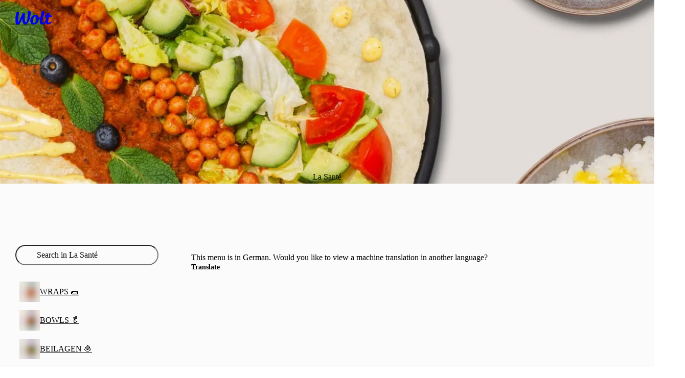

--- FILE ---
content_type: text/html; charset=utf-8
request_url: https://wolt.com/en/deu/stuttgart/restaurant/la-sante
body_size: 164310
content:
<!DOCTYPE html>
    <html data-al-theme="light" lang="en" dir="ltr" data-cb-theme="light" lang="en">
      <head>
        <meta charset="utf-8">
        <meta name="viewport" content="width=device-width, initial-scale=1.0">
        <title data-rh="true">La Santé | Wolt | Delivery | Stuttgart</title>
        <link href="https://wolt-com-static-assets.wolt.com/" rel="preconnect" crossorigin="anonymous"/><link href="https://consumer-static-assets.wolt.com" rel="preconnect" crossorigin="anonymous"/><link href="https://imageproxy.wolt.com" rel="preconnect" crossorigin="anonymous"/><link href="https://restaurant-api.wolt.com" rel="preconnect" crossorigin="anonymous"/>
        
        
        <style>
          @layer reset, cb, alchemy, cb-v2, alchemy-v2, wpt-ui;
        </style>
        <link data-chunk="app" rel="stylesheet" href="https://wolt-com-static-assets.wolt.com/8571-55b25e0a1e8f885b33542.css" integrity="sha256-YMEUCA9AieHs6G8tKpiEzl2NRWD24NfiRtHpWf4p5G0=" crossorigin="anonymous">
<link data-chunk="app" rel="stylesheet" href="https://wolt-com-static-assets.wolt.com/59192-509aa5ffc463ba910f7e2.css" integrity="sha256-miyvOQWl6Wla3Kmi7B0X9oKg84ZIhxM4rxFA9n2PE2g=" crossorigin="anonymous">
<link data-chunk="app" rel="stylesheet" href="https://wolt-com-static-assets.wolt.com/28950-0b99750d212ee0de5f5d2.css" integrity="sha256-5E7hZxSL3DzWdk48/jn2n9RuYwkCNvLdwf9d+zEqZIs=" crossorigin="anonymous">
<link data-chunk="app" rel="stylesheet" href="https://wolt-com-static-assets.wolt.com/14138-5f6afce357acc7af65682.css" integrity="sha256-rO/dkRM2J4BOJRPMqSqwpTnmERaD0Xf5tXYT1rFIMvQ=" crossorigin="anonymous">
<link data-chunk="app" rel="stylesheet" href="https://wolt-com-static-assets.wolt.com/app-9a27e5f9c6417192a8cb2.css" integrity="sha256-hdvHFbwz1lEVuMlv/EQNhyrIgYF5zU8GdNb1Fp7+i/s=" crossorigin="anonymous">
<link data-chunk="client-js-views-venue-VenuePageRoot" rel="stylesheet" href="https://wolt-com-static-assets.wolt.com/34250-d53bdc40b9faa458ba0a2.chunk.css" integrity="sha256-qKMlaqsITlf2W2bq4esn+xLp4UECSwCRzCme3+RJOAU=" crossorigin="anonymous">
<link data-chunk="client-js-views-venue-VenuePageRoot" rel="stylesheet" href="https://wolt-com-static-assets.wolt.com/84028-476020f9e52a3b1768f42.chunk.css" integrity="sha256-sF493yL0HwqT2nWf3U7XM0zEqvGxddN852ATU5Ev4p8=" crossorigin="anonymous">
<link data-chunk="client-js-views-venue-VenuePageRoot" rel="stylesheet" href="https://wolt-com-static-assets.wolt.com/62000-6a4c2184be1c4e19501c2.chunk.css" integrity="sha256-3xJYgAX7FE/OJvyD4xEu9wgabRGz0Gbu/NFywzFwAjg=" crossorigin="anonymous">
<link data-chunk="client-js-views-venue-VenuePageRoot" rel="stylesheet" href="https://wolt-com-static-assets.wolt.com/22093-c570a719618baa5802982.chunk.css" integrity="sha256-2c4RylPbnaCWoqYmd/ERIz/p6BNDeZbDrfTBcM54+nU=" crossorigin="anonymous">
<link data-chunk="client-js-views-venue-VenuePageRoot" rel="stylesheet" href="https://wolt-com-static-assets.wolt.com/client-js-views-venue-VenuePageRoot-bcf147828fe2c6ac9b952.chunk.css" integrity="sha256-q8pZCla7ozUbWA2JFx/WfG4TW/oP7+r8eFPsjnZFsUs=" crossorigin="anonymous">
<link data-chunk="js-modules-v2-authModal-containers-AuthModalContainer" rel="stylesheet" href="https://wolt-com-static-assets.wolt.com/js-modules-v2-authModal-containers-AuthModalContainer-2d9a9b74bd8e73be78c72.chunk.css" integrity="sha256-xMdkLOT9N04g5HrN/K9tsh9r5cMU8NIcWKpFC7Kw/EY=" crossorigin="anonymous">
        <link rel="preload" href="https://webfonts.wolt.com/fonts/Omnes/OmnesLatin-SemiBold.woff2?v=3" as="font" crossorigin="anonymous"/><link rel="preload" href="https://webfonts.wolt.com/fonts/Omnes/OmnesLatin-Bold.woff2?v=3" as="font" crossorigin="anonymous"/><link rel="shortcut icon" sizes="16x16" href="https://wolt-com-static-assets.wolt.com/favicon.ico"/><link rel="manifest" href="https://wolt-com-static-assets.wolt.com/manifest.json"/><link rel="apple-touch-icon" sizes="57x57" href="https://wolt-com-static-assets.wolt.com/apple-icon-57x57.png"/><link rel="apple-touch-icon" sizes="60x60" href="https://wolt-com-static-assets.wolt.com/apple-icon-60x60.png"/><link rel="apple-touch-icon" sizes="72x72" href="https://wolt-com-static-assets.wolt.com/apple-icon-72x72.png"/><link rel="apple-touch-icon" sizes="76x76" href="https://wolt-com-static-assets.wolt.com/apple-icon-76x76.png"/><link rel="apple-touch-icon" sizes="114x114" href="https://wolt-com-static-assets.wolt.com/apple-icon-114x114.png"/><link rel="apple-touch-icon" sizes="120x120" href="https://wolt-com-static-assets.wolt.com/apple-icon-120x120.png"/><link rel="apple-touch-icon" sizes="144x144" href="https://wolt-com-static-assets.wolt.com/apple-icon-144x144.png"/><link rel="apple-touch-icon" sizes="152x152" href="https://wolt-com-static-assets.wolt.com/apple-icon-152x152.png"/><link rel="apple-touch-icon" sizes="180x180" href="https://wolt-com-static-assets.wolt.com/apple-icon-180x180.png"/><link rel="icon" type="image/png" sizes="192x192" href="https://wolt-com-static-assets.wolt.com/android-icon-192x192.png"/><link rel="shortcut icon" type="image/png" sizes="32x32" href="https://wolt-com-static-assets.wolt.com/favicon-32x32.png"/><link rel="shortcut icon" type="image/png" sizes="96x96" href="https://wolt-com-static-assets.wolt.com/favicon-96x96.png"/><meta name="msapplication-TileImage" content="https://wolt-com-static-assets.wolt.com/ms-icon-144x144.png"/><meta name="robots" content="max-image-preview:large"/><script type="text/javascript">(()=>{const b="app-theme-setting",w=["light","dark","lightHighContrast"],M=()=>{if(!(typeof document>"u"))return document.cookie.split("; ").find(Ve=>Ve.startsWith(`${b}=`))?.split("=")[1]},q=Ve=>w.includes(Ve),pe=()=>{const Ve=M();return Ve&&q(Ve)?Ve:void 0},de=()=>window.matchMedia("(prefers-contrast: more)").matches?"lightHighContrast":window.matchMedia("(prefers-color-scheme: dark)").matches?"dark":"light",Ce=pe()??de();document.documentElement.setAttribute("data-cb-theme",Ce),document.documentElement.setAttribute("data-al-theme",Ce)})()</script><script type="text/javascript">!function(t,e,n,s,a,c,i,o,p){t.AppsFlyerSdkObject=a,t.AF=t.AF||function(){(t.AF.q=t.AF.q||[]).push([Date.now()].concat(Array.prototype.slice.call(arguments)))},t.AF.id=t.AF.id||i,t.AF.plugins={},o=e.createElement(n),p=e.getElementsByTagName(n)[0],o.async=1,o.src="https://websdk.appsflyer.com?"+(c.length>0?"st="+c.split(",").sort().join(",")+"&":"")+(i.length>0?"af_id="+i:""),p.parentNode.insertBefore(o,p)}(window,document,"script",0,"AF","banners",{banners: {key: "975bd8df-385d-4212-a530-723547e35f1f"}})
</script><script type="text/javascript">function _arrayLikeToArray(o,r){(r==null||r>o.length)&&(r=o.length);for(var s=0,u=Array(r);s<r;s++)u[s]=o[s];return u}function _arrayWithHoles(o){if(Array.isArray(o))return o}function _arrayWithoutHoles(o){if(Array.isArray(o))return _arrayLikeToArray(o)}function _defineProperty(o,r,s){return(r=_toPropertyKey(r))in o?Object.defineProperty(o,r,{value:s,enumerable:!0,configurable:!0,writable:!0}):o[r]=s,o}function _iterableToArray(o){if(typeof Symbol<"u"&&o[Symbol.iterator]!=null||o["@@iterator"]!=null)return Array.from(o)}function _iterableToArrayLimit(o,r){var s=o==null?null:typeof Symbol<"u"&&o[Symbol.iterator]||o["@@iterator"];if(s!=null){var u,d,v,b,m=[],f=!0,C=!1;try{if(v=(s=s.call(o)).next,r!==0)for(;!(f=(u=v.call(s)).done)&&(m.push(u.value),m.length!==r);f=!0);}catch(R){C=!0,d=R}finally{try{if(!f&&s.return!=null&&(b=s.return(),Object(b)!==b))return}finally{if(C)throw d}}return m}}function _nonIterableRest(){throw new TypeError(`Invalid attempt to destructure non-iterable instance.
In order to be iterable, non-array objects must have a [Symbol.iterator]() method.`)}function _nonIterableSpread(){throw new TypeError(`Invalid attempt to spread non-iterable instance.
In order to be iterable, non-array objects must have a [Symbol.iterator]() method.`)}function ownKeys(o,r){var s,u=Object.keys(o);return Object.getOwnPropertySymbols&&(s=Object.getOwnPropertySymbols(o),r&&(s=s.filter(function(d){return Object.getOwnPropertyDescriptor(o,d).enumerable})),u.push.apply(u,s)),u}function _objectSpread2(o){for(var r=1;r<arguments.length;r++){var s=arguments[r]!=null?arguments[r]:{};r%2?ownKeys(Object(s),!0).forEach(function(u){_defineProperty(o,u,s[u])}):Object.getOwnPropertyDescriptors?Object.defineProperties(o,Object.getOwnPropertyDescriptors(s)):ownKeys(Object(s)).forEach(function(u){Object.defineProperty(o,u,Object.getOwnPropertyDescriptor(s,u))})}return o}function _slicedToArray(o,r){return _arrayWithHoles(o)||_iterableToArrayLimit(o,r)||_unsupportedIterableToArray(o,r)||_nonIterableRest()}function _toConsumableArray(o){return _arrayWithoutHoles(o)||_iterableToArray(o)||_unsupportedIterableToArray(o)||_nonIterableSpread()}function _toPrimitive(o,r){if(typeof o!="object"||!o)return o;var s=o[Symbol.toPrimitive];if(s===void 0)return(r==="string"?String:Number)(o);if(s=s.call(o,r||"default"),typeof s!="object")return s;throw new TypeError("@@toPrimitive must return a primitive value.")}function _toPropertyKey(o){return o=_toPrimitive(o,"string"),typeof o=="symbol"?o:o+""}function _typeof(o){return(_typeof=typeof Symbol=="function"&&typeof Symbol.iterator=="symbol"?function(r){return typeof r}:function(r){return r&&typeof Symbol=="function"&&r.constructor===Symbol&&r!==Symbol.prototype?"symbol":typeof r})(o)}function _unsupportedIterableToArray(o,r){var s;if(o)return typeof o=="string"?_arrayLikeToArray(o,r):(s=(s={}.toString.call(o).slice(8,-1))==="Object"&&o.constructor?o.constructor.name:s)==="Map"||s==="Set"?Array.from(o):s==="Arguments"||/^(?:Ui|I)nt(?:8|16|32)(?:Clamped)?Array$/.test(s)?_arrayLikeToArray(o,r):void 0}var AF_URL_SCHEME="(https:\\/\\/)(([^\\.]+).)(.*\\/)(.*)",VALID_AF_URL_PARTS_LENGTH=5,GOOGLE_CLICK_ID="gclid",FACEBOOK_CLICK_ID="fbclid",GBRAID="gbraid",WBRAID="wbraid",ASSOCIATED_AD_KEYWORD="keyword",AF_KEYWORDS="af_keywords",AF_CUSTOM_EXCLUDE_PARAMS_KEYS=["pid","c","af_channel","af_ad","af_adset","deep_link_value","af_sub1","af_sub2","af_sub3","af_sub4","af_sub5"],GCLID_EXCLUDE_PARAMS_KEYS=["pid","c","af_channel","af_ad","af_adset","deep_link_value"],LOCAL_STORAGE_VALUES={SS_WEB_REFERRER:"ss_webReferrer"},isSkippedURL=function(u){var r=u.url,s=u.skipKeys,u=u.errorMsg;if(r){var d=r.toLowerCase();if(d)return(r=s.find(function(v){return d.includes(v.toLowerCase())}))&&console.debug(u,r),!!r}return!1},getGoogleClickIdParameters=function(o,r){var s=r[GOOGLE_CLICK_ID],u={};return s?(console.debug("This user comes from Google AdWords"),u[o]=s,(o=r[ASSOCIATED_AD_KEYWORD])&&(console.debug("There is a keyword associated with the ad"),u[AF_KEYWORDS]=o)):console.debug("This user comes from SRN or custom network"),u},stringifyParameters=function(){var o=0<arguments.length&&arguments[0]!==void 0?arguments[0]:{},r=Object.keys(o).reduce(function(s,u){return o[u]&&(s+="&".concat(u,"=").concat(o[u])),s},"");return console.debug("Generated OneLink parameters",r),r},getParameterValue=function(o){var r,s,u,d=1<arguments.length&&arguments[1]!==void 0?arguments[1]:{keys:[],overrideValues:{},defaultValue:""};return d!=null&&d.keys&&Array.isArray(d.keys)||d!=null&&d.defaultValue?(s=d.keys,u=(u=d.overrideValues)===void 0?{}:u,r=(r=d.defaultValue)===void 0?"":r,(s=(s===void 0?[]:s).find(function(v){return!!o[v]}))&&(u[u=o[s]]||u)||r):(console.error("Parameter config structure is wrong",d),null)},isIOS=function(o){return/iphone|ipad|ipod/i.test(o&&o.toLowerCase())},isUACHSupported=function(){return(typeof navigator>"u"?"undefined":_typeof(navigator))==="object"&&"userAgentData"in navigator&&"getHighEntropyValues"in navigator.userAgentData&&!isIOS(navigator&&navigator.userAgent)},getQueryParamsAndSaveToLocalStorage=function(o){o||console.debug("website doesnt exist + ".concat(o));try{var r=new URL(o),s=new URLSearchParams(r.search),u=Array.from(s).reduce(function(m,R){var R=_slicedToArray(R,2),C=R[0],R=R[1];return _objectSpread2(_objectSpread2({},m),{},_defineProperty({},C,encodeURIComponent(R)))},{}),d=JSON.parse(localStorage.getItem("ss_incoming_params")||"[]"),v=new Date().getTime()+72e5,b=_objectSpread2(_objectSpread2({},u),{},{af_ss_exp_at:v});d.unshift(b),localStorage.setItem("ss_incoming_params",JSON.stringify(d))}catch(m){console.debug("url isnt valid + ".concat(m))}},isValidUrl=function(o){try{return!!new URL(o)}catch{return!1}},getCurrentUrl=function(){return new URL(window.location.href)},getReferrerUrl=function(){var o=document.referrer;return o?new URL(o):null},isSameOrigin=function(o,r){return o.origin===r.origin},saveWebReferrer=function(){var o=getCurrentUrl(),r=getReferrerUrl();r&&isSameOrigin(o,r)?console.warn("You navigate from the same website"):localStorage.setItem(LOCAL_STORAGE_VALUES.SS_WEB_REFERRER,JSON.stringify(document.referrer))},removeExpiredLocalStorageItems=function(){var o=0<arguments.length&&arguments[0]!==void 0?arguments[0]:Date.now(),r=JSON.parse(localStorage.getItem("ss_incoming_params")||"[]");localStorage.setItem("ss_incoming_params",JSON.stringify(r.filter(function(s){return s=s.af_ss_exp_at,o<s})))};function aggregateValuesFromParameters(){var o=0<arguments.length&&arguments[0]!==void 0?arguments[0]:{},r=[];return Object.values(o).forEach(function(s){s&&s.keys&&Array.isArray(s.keys)&&s.keys.forEach(function(u){return r.push(u)}),Array.isArray(s)&&s.forEach(function(u){Array.isArray(u?.keys)&&r.push.apply(r,_toConsumableArray(u.keys))})}),o.hasOwnProperty("googleClickIdKey")&&typeof o.googleClickIdKey=="string"&&r.push(GOOGLE_CLICK_ID),r}function getCurrentURLParams(o){var r={};return Object.keys(localStorage).includes("ss_incoming_params")?r=JSON.parse(localStorage.ss_incoming_params).find(function(s){return o.some(function(u){return u in s})})||{}:console.log("Key 'ss_incoming_params' not found in localStorage."),r}var isOneLinkURLValid=function(o){var r=(r=o||"")==null?void 0:r.toString().match(AF_URL_SCHEME);return!(!r||r?.length<VALID_AF_URL_PARTS_LENGTH)||(console.error("oneLinkURL is missing or not in the correct format, can't generate URL",o),!1)},isMSValid=function(){var o=0<arguments.length&&arguments[0]!==void 0?arguments[0]:{};return!(o==null||!o.defaultValue)||(console.error("mediaSource is missing (default value was not supplied), can't generate URL",o),!1)},isSkipListsValid=function(s){var r=s.referrerSkipList,s=s.urlSkipList,s=s===void 0?[]:s;return!isSkippedURL({url:document.referrer,skipKeys:r===void 0?[]:r,errorMsg:"Generate url is skipped. HTTP referrer contains key:"})&&!isSkippedURL({url:document.URL,skipKeys:s,errorMsg:"Generate url is skipped. URL contains string:"})},extractCustomParams=function(o){var r=o.afCustom,r=r===void 0?[]:r,s=o.currentURLParams,u=s===void 0?{}:s,d=o.googleClickIdKey,v={};return Array.isArray(r)&&r.forEach(function(b){var m;b!=null&&b.paramKey&&(m=AF_CUSTOM_EXCLUDE_PARAMS_KEYS.find(function(f){return f===b?.paramKey}),b?.paramKey===d||m?console.debug("Custom parameter ParamKey can't override Google-Click-Id or AF Parameters keys",b):v[b.paramKey]=getParameterValue(u,b))}),v},validateAndMappedParams=function(){var A=0<arguments.length&&arguments[0]!==void 0?arguments[0]:{},o=1<arguments.length&&arguments[1]!==void 0?arguments[1]:{},r=2<arguments.length&&arguments[2]!==void 0&&arguments[2],s=A.mediaSource,u=A.campaign,d=A.channel,v=A.ad,b=A.adSet,m=A.deepLinkValue,f=A.afSub1,C=A.afSub2,R=A.afSub3,z=A.afSub4,$=A.afSub5,tt=A.afCustom,j=A.googleClickIdKey,M={};if(s){if(A=getParameterValue(o,s),!A)return console.error("mediaSource was not found in the URL and default value was not supplied, can't generate URL",s),null;M[r?"af_media_source":"pid"]=A}if(u){if(s=getParameterValue(o,u),!s&&r)return console.error("campaign was not found in the URL and default value was not supplied, can't generate URL",u),null;r?(M.af_campaign=s,M.af_campaign_id=s):M.c=s}d&&(M.af_channel=getParameterValue(o,d)),v&&(M.af_ad=getParameterValue(o,v)),b&&(M.af_adset=getParameterValue(o,b)),m&&(M.deep_link_value=getParameterValue(o,m)),[f,C,R,z,$].forEach(function(y,O){y&&(M["af_sub".concat(O+1)]=getParameterValue(o,y))}),j&&(GCLID_EXCLUDE_PARAMS_KEYS.find(function(y){return y===j})?console.debug("Google Click Id ParamKey can't override AF Parameters keys",j):(W=getGoogleClickIdParameters(j,o),Object.keys(W).forEach(function(y){M[y]=W[y]})));var W,A=extractCustomParams({afCustom:tt,currentURLParams:o,googleClickIdKey:j});return _objectSpread2(_objectSpread2({},M),A)},isPlatformValid=function(o){return o?!!["smartcast","tizen","roku","webos","vidaa","playstation","android","ios","steam","quest","battlenet","epic","switch","xbox","nativepc"].includes(o.toLowerCase())||(console.error("platform need to be part of the known platforms supoorted"),!1):(console.error("platform is missing , can't generate URL",o),!1)};function getUserAgentData(){return new Promise(function(o){isUACHSupported()?navigator.userAgentData.getHighEntropyValues(["model","platformVersion"]).then(function(r){o({model:r.model,platformVersion:r.platformVersion})}).catch(function(){o()}):o()})}var createImpressionsLink=function(o){return o?new Promise(function(r){getUserAgentData().then(function(s){var u=new URL(o);u.hostname="impressions.onelink.me",s&&(u.searchParams.append("af_ch_model",encodeURIComponent(s.model)),u.searchParams.append("af_ch_os_version",encodeURIComponent(s.platformVersion))),r(u.href)}).catch(function(){r()})}):(console.debug("ClickURL is not valid"),null)};function getHexColorAfterValidation(o){return/^#([A-Fa-f0-9]{6}|[A-Fa-f0-9]{3})$/.test(o)?o:"#000"}function getParameterValueFromURL(o,r){return new URLSearchParams(o).get(r)}function updateFinalUrlWithForwardParameters(o,r,s){return r.reduce(function(u,d){var v=getParameterValueFromURL(s,d);return v?(console.debug("The URL contains forwarding parameter ".concat(d,".")),"".concat(u,"&").concat(d,"=").concat(encodeURIComponent(v))):u},o)}var processTrackingParameters=function(o){o=updateFinalUrlWithForwardParameters(o,[GOOGLE_CLICK_ID,FACEBOOK_CLICK_ID,GBRAID,WBRAID],window.location.search);var r=getParameterValueFromURL(window.location.search,GOOGLE_CLICK_ID),s=getParameterValueFromURL(window.location.search,GBRAID),u=getParameterValueFromURL(window.location.search,WBRAID);return o=(r||s||u)&&(r=getParameterValueFromURL(window.location.search,ASSOCIATED_AD_KEYWORD),s=getParameterValueFromURL(o,AF_KEYWORDS),r)&&!s?"".concat(o,"&").concat(AF_KEYWORDS,"=").concat(r):o};function QRCode(){var o,r,u=(typeof global>"u"?"undefined":_typeof(global))=="object"&&global&&global.Object===Object&&global,d=(typeof self>"u"?"undefined":_typeof(self))=="object"&&self&&self.Object===Object&&self,s=u||d||Function("return this")(),u=(typeof exports>"u"?"undefined":_typeof(exports))=="object"&&exports&&!exports.nodeType&&exports,d=u&&(typeof module>"u"?"undefined":_typeof(module))=="object"&&module&&!module.nodeType&&module,v=s.QRCode;function b(n,e,l){this.mode=f.MODE_8BIT_BYTE,this.data=n,this.parsedData=[];for(var i=0,a=this.data.length;i<a;i++){var h=[],t=this.data.charCodeAt(i);e?h[0]=t:65536<t?(h[0]=240|(1835008&t)>>>18,h[1]=128|(258048&t)>>>12,h[2]=128|(4032&t)>>>6,h[3]=128|63&t):2048<t?(h[0]=224|(61440&t)>>>12,h[1]=128|(4032&t)>>>6,h[2]=128|63&t):128<t?(h[0]=192|(1984&t)>>>6,h[1]=128|63&t):h[0]=t,this.parsedData.push(h)}this.parsedData=Array.prototype.concat.apply([],this.parsedData),l||this.parsedData.length==this.data.length||(this.parsedData.unshift(191),this.parsedData.unshift(187),this.parsedData.unshift(239))}function m(n,e){this.typeNumber=n,this.errorCorrectLevel=e,this.modules=null,this.moduleCount=0,this.dataCache=null,this.dataList=[]}b.prototype={getLength:function(n){return this.parsedData.length},write:function(n){for(var e=0,l=this.parsedData.length;e<l;e++)n.put(this.parsedData[e],8)}},m.prototype={addData:function(n,e,l){n=new b(n,e,l),this.dataList.push(n),this.dataCache=null},isDark:function(n,e){if(n<0||this.moduleCount<=n||e<0||this.moduleCount<=e)throw new Error(n+","+e);return this.modules[n][e][0]},getEye:function(n,e){if(n<0||this.moduleCount<=n||e<0||this.moduleCount<=e)throw new Error(n+","+e);return n=this.modules[n][e],n[1]?(e="P"+n[1]+"_"+n[2],n[2]=="A"&&(e="A"+n[1]),{isDark:n[0],type:e}):null},getModuleCount:function(){return this.moduleCount},make:function(){this.makeImpl(!1,this.getBestMaskPattern())},makeImpl:function(n,e){this.moduleCount=4*this.typeNumber+17,this.modules=new Array(this.moduleCount);for(var l=0;l<this.moduleCount;l++){this.modules[l]=new Array(this.moduleCount);for(var i=0;i<this.moduleCount;i++)this.modules[l][i]=[]}this.setupPositionProbePattern(0,0,"TL"),this.setupPositionProbePattern(this.moduleCount-7,0,"BL"),this.setupPositionProbePattern(0,this.moduleCount-7,"TR"),this.setupPositionAdjustPattern("A"),this.setupTimingPattern(),this.setupTypeInfo(n,e),7<=this.typeNumber&&this.setupTypeNumber(n),this.dataCache==null&&(this.dataCache=m.createData(this.typeNumber,this.errorCorrectLevel,this.dataList)),this.mapData(this.dataCache,e)},setupPositionProbePattern:function(n,e,l){for(var i=-1;i<=7;i++)if(!(n+i<=-1||this.moduleCount<=n+i))for(var a=-1;a<=7;a++)e+a<=-1||this.moduleCount<=e+a||(0<=i&&i<=6&&(a==0||a==6)||0<=a&&a<=6&&(i==0||i==6)||2<=i&&i<=4&&2<=a&&a<=4?(this.modules[n+i][e+a][0]=!0,this.modules[n+i][e+a][2]=l,this.modules[n+i][e+a][1]=i==-0||a==-0||i==6||a==6?"O":"I"):this.modules[n+i][e+a][0]=!1)},getBestMaskPattern:function(){for(var n=0,e=0,l=0;l<8;l++){this.makeImpl(!0,l);var i=y.getLostPoint(this);(l==0||i<n)&&(n=i,e=l)}return e},createMovieClip:function(n,e,l){var i=n.createEmptyMovieClip(e,l);this.make();for(var a=0;a<this.modules.length;a++)for(var h=+a,t=0;t<this.modules[a].length;t++){var c=+t;this.modules[a][t][0]&&(i.beginFill(0,100),i.moveTo(c,h),i.lineTo(1+c,h),i.lineTo(1+c,1+h),i.lineTo(c,1+h),i.endFill())}return i},setupTimingPattern:function(){for(var n=8;n<this.moduleCount-8;n++)this.modules[n][6][0]==null&&(this.modules[n][6][0]=n%2==0);for(var e=8;e<this.moduleCount-8;e++)this.modules[6][e][0]==null&&(this.modules[6][e][0]=e%2==0)},setupPositionAdjustPattern:function(n){for(var e=y.getPatternPosition(this.typeNumber),l=0;l<e.length;l++)for(var i=0;i<e.length;i++){var a=e[l],h=e[i];if(this.modules[a][h][0]==null)for(var t=-2;t<=2;t++)for(var c=-2;c<=2;c++)t==-2||t==2||c==-2||c==2||t==0&&c==0?(this.modules[a+t][h+c][0]=!0,this.modules[a+t][h+c][2]=n,this.modules[a+t][h+c][1]=t==-2||c==-2||t==2||c==2?"O":"I"):this.modules[a+t][h+c][0]=!1}},setupTypeNumber:function(n){for(var e=y.getBCHTypeNumber(this.typeNumber),l=0;l<18;l++){var i=!n&&(e>>l&1)==1;this.modules[Math.floor(l/3)][l%3+this.moduleCount-8-3][0]=i}for(l=0;l<18;l++)i=!n&&(e>>l&1)==1,this.modules[l%3+this.moduleCount-8-3][Math.floor(l/3)][0]=i},setupTypeInfo:function(n,e){for(var e=this.errorCorrectLevel<<3|e,l=y.getBCHTypeInfo(e),i=0;i<15;i++){var a=!n&&(l>>i&1)==1;i<6?this.modules[i][8][0]=a:i<8?this.modules[i+1][8][0]=a:this.modules[this.moduleCount-15+i][8][0]=a}for(i=0;i<15;i++)a=!n&&(l>>i&1)==1,i<8?this.modules[8][this.moduleCount-i-1][0]=a:i<9?this.modules[8][15-i-1+1][0]=a:this.modules[8][15-i-1][0]=a;this.modules[this.moduleCount-8][8][0]=!n},mapData:function(n,e){for(var l=-1,i=this.moduleCount-1,a=7,h=0,t=this.moduleCount-1;0<t;t-=2)for(t==6&&t--;;){for(var c,_,p=0;p<2;p++)this.modules[i][t-p][0]==null&&(c=!1,h<n.length&&(c=(n[h]>>>a&1)==1),_=y.getMask(e,i,t-p),this.modules[i][t-p][0]=c=_?!c:c,--a==-1)&&(h++,a=7);if((i+=l)<0||this.moduleCount<=i){i-=l,l=-l;break}}}},m.PAD0=236,m.PAD1=17,m.createData=function(n,e,l){for(var i=H.getRSBlocks(n,e),a=new ot,h=0;h<l.length;h++){var t=l[h];a.put(t.mode,4),a.put(t.getLength(),y.getLengthInBits(t.mode,n)),t.write(a)}for(var c=0,h=0;h<i.length;h++)c+=i[h].dataCount;if(a.getLengthInBits()>8*c)throw new Error("code length overflow. ("+a.getLengthInBits()+">"+8*c+")");for(a.getLengthInBits()+4<=8*c&&a.put(0,4);a.getLengthInBits()%8!=0;)a.putBit(!1);for(;!(a.getLengthInBits()>=8*c||(a.put(m.PAD0,8),a.getLengthInBits()>=8*c));)a.put(m.PAD1,8);return m.createBytes(a,i)},m.createBytes=function(n,e){for(var l=0,i=0,a=0,h=new Array(e.length),t=new Array(e.length),c=0;c<e.length;c++){var g=e[c].dataCount,_=e[c].totalCount-g,i=Math.max(i,g),a=Math.max(a,_);h[c]=new Array(g);for(var p=0;p<h[c].length;p++)h[c][p]=255&n.buffer[p+l];l+=g;var g=y.getErrorCorrectPolynomial(_),L=new G(h[c],g.getLength()-1).mod(g);for(t[c]=new Array(g.getLength()-1),p=0;p<t[c].length;p++){var x=p+L.getLength()-t[c].length;t[c][p]=0<=x?L.get(x):0}}for(var E=0,p=0;p<e.length;p++)E+=e[p].totalCount;for(var S=new Array(E),k=0,p=0;p<i;p++)for(c=0;c<e.length;c++)p<h[c].length&&(S[k++]=h[c][p]);for(p=0;p<a;p++)for(c=0;c<e.length;c++)p<t[c].length&&(S[k++]=t[c][p]);return S};for(var f={MODE_NUMBER:1,MODE_ALPHA_NUM:2,MODE_8BIT_BYTE:4,MODE_KANJI:8},C={L:1,M:0,Q:3,H:2},R=0,z=1,$=2,tt=3,j=4,M=5,W=6,A=7,y={PATTERN_POSITION_TABLE:[[],[6,18],[6,22],[6,26],[6,30],[6,34],[6,22,38],[6,24,42],[6,26,46],[6,28,50],[6,30,54],[6,32,58],[6,34,62],[6,26,46,66],[6,26,48,70],[6,26,50,74],[6,30,54,78],[6,30,56,82],[6,30,58,86],[6,34,62,90],[6,28,50,72,94],[6,26,50,74,98],[6,30,54,78,102],[6,28,54,80,106],[6,32,58,84,110],[6,30,58,86,114],[6,34,62,90,118],[6,26,50,74,98,122],[6,30,54,78,102,126],[6,26,52,78,104,130],[6,30,56,82,108,134],[6,34,60,86,112,138],[6,30,58,86,114,142],[6,34,62,90,118,146],[6,30,54,78,102,126,150],[6,24,50,76,102,128,154],[6,28,54,80,106,132,158],[6,32,58,84,110,136,162],[6,26,54,82,110,138,166],[6,30,58,86,114,142,170]],G15:1335,G18:7973,G15_MASK:21522,getBCHTypeInfo:function(n){for(var e=n<<10;0<=y.getBCHDigit(e)-y.getBCHDigit(y.G15);)e^=y.G15<<y.getBCHDigit(e)-y.getBCHDigit(y.G15);return(n<<10|e)^y.G15_MASK},getBCHTypeNumber:function(n){for(var e=n<<12;0<=y.getBCHDigit(e)-y.getBCHDigit(y.G18);)e^=y.G18<<y.getBCHDigit(e)-y.getBCHDigit(y.G18);return n<<12|e},getBCHDigit:function(n){for(var e=0;n!=0;)e++,n>>>=1;return e},getPatternPosition:function(n){return y.PATTERN_POSITION_TABLE[n-1]},getMask:function(n,e,l){switch(n){case R:return(e+l)%2==0;case z:return e%2==0;case $:return l%3==0;case tt:return(e+l)%3==0;case j:return(Math.floor(e/2)+Math.floor(l/3))%2==0;case M:return e*l%2+e*l%3==0;case W:return(e*l%2+e*l%3)%2==0;case A:return(e*l%3+(e+l)%2)%2==0;default:throw new Error("bad maskPattern:"+n)}},getErrorCorrectPolynomial:function(n){for(var e=new G([1],0),l=0;l<n;l++)e=e.multiply(new G([1,O.gexp(l)],0));return e},getLengthInBits:function(n,e){if(1<=e&&e<10)switch(n){case f.MODE_NUMBER:return 10;case f.MODE_ALPHA_NUM:return 9;case f.MODE_8BIT_BYTE:case f.MODE_KANJI:return 8;default:throw new Error("mode:"+n)}else if(e<27)switch(n){case f.MODE_NUMBER:return 12;case f.MODE_ALPHA_NUM:return 11;case f.MODE_8BIT_BYTE:return 16;case f.MODE_KANJI:return 10;default:throw new Error("mode:"+n)}else{if(!(e<41))throw new Error("type:"+e);switch(n){case f.MODE_NUMBER:return 14;case f.MODE_ALPHA_NUM:return 13;case f.MODE_8BIT_BYTE:return 16;case f.MODE_KANJI:return 12;default:throw new Error("mode:"+n)}}},getLostPoint:function(n){for(var e=n.getModuleCount(),l=0,i=0;i<e;i++)for(var a=0;a<e;a++){for(var h=0,t=n.isDark(i,a),c=-1;c<=1;c++)if(!(i+c<0||e<=i+c))for(var _=-1;_<=1;_++)a+_<0||e<=a+_||c==0&&_==0||t==n.isDark(i+c,a+_)&&h++;5<h&&(l+=3+h-5)}for(i=0;i<e-1;i++)for(a=0;a<e-1;a++){var p=0;n.isDark(i,a)&&p++,n.isDark(i+1,a)&&p++,n.isDark(i,a+1)&&p++,n.isDark(i+1,a+1)&&p++,p!=0&&p!=4||(l+=3)}for(i=0;i<e;i++)for(a=0;a<e-6;a++)n.isDark(i,a)&&!n.isDark(i,a+1)&&n.isDark(i,a+2)&&n.isDark(i,a+3)&&n.isDark(i,a+4)&&!n.isDark(i,a+5)&&n.isDark(i,a+6)&&(l+=40);for(a=0;a<e;a++)for(i=0;i<e-6;i++)n.isDark(i,a)&&!n.isDark(i+1,a)&&n.isDark(i+2,a)&&n.isDark(i+3,a)&&n.isDark(i+4,a)&&!n.isDark(i+5,a)&&n.isDark(i+6,a)&&(l+=40);for(var g=0,a=0;a<e;a++)for(i=0;i<e;i++)n.isDark(i,a)&&g++;return l+=10*(Math.abs(100*g/e/e-50)/5)}},O={glog:function(n){if(n<1)throw new Error("glog("+n+")");return O.LOG_TABLE[n]},gexp:function(n){for(;n<0;)n+=255;for(;256<=n;)n-=255;return O.EXP_TABLE[n]},EXP_TABLE:new Array(256),LOG_TABLE:new Array(256)},T=0;T<8;T++)O.EXP_TABLE[T]=1<<T;for(T=8;T<256;T++)O.EXP_TABLE[T]=O.EXP_TABLE[T-4]^O.EXP_TABLE[T-5]^O.EXP_TABLE[T-6]^O.EXP_TABLE[T-8];for(T=0;T<255;T++)O.LOG_TABLE[O.EXP_TABLE[T]]=T;function G(n,e){if(n.length==o)throw new Error(n.length+"/"+e);for(var l=0;l<n.length&&n[l]==0;)l++;this.num=new Array(n.length-l+e);for(var i=0;i<n.length-l;i++)this.num[i]=n[i+l]}function H(n,e){this.totalCount=n,this.dataCount=e}function ot(){this.buffer=[],this.length=0}G.prototype={get:function(n){return this.num[n]},getLength:function(){return this.num.length},multiply:function(n){for(var e=new Array(this.getLength()+n.getLength()-1),l=0;l<this.getLength();l++)for(var i=0;i<n.getLength();i++)e[l+i]^=O.gexp(O.glog(this.get(l))+O.glog(n.get(i)));return new G(e,0)},mod:function(n){if(this.getLength()-n.getLength()<0)return this;for(var e=O.glog(this.get(0))-O.glog(n.get(0)),l=new Array(this.getLength()),i=0;i<this.getLength();i++)l[i]=this.get(i);for(i=0;i<n.getLength();i++)l[i]^=O.gexp(O.glog(n.get(i))+e);return new G(l,0).mod(n)}},H.RS_BLOCK_TABLE=[[1,26,19],[1,26,16],[1,26,13],[1,26,9],[1,44,34],[1,44,28],[1,44,22],[1,44,16],[1,70,55],[1,70,44],[2,35,17],[2,35,13],[1,100,80],[2,50,32],[2,50,24],[4,25,9],[1,134,108],[2,67,43],[2,33,15,2,34,16],[2,33,11,2,34,12],[2,86,68],[4,43,27],[4,43,19],[4,43,15],[2,98,78],[4,49,31],[2,32,14,4,33,15],[4,39,13,1,40,14],[2,121,97],[2,60,38,2,61,39],[4,40,18,2,41,19],[4,40,14,2,41,15],[2,146,116],[3,58,36,2,59,37],[4,36,16,4,37,17],[4,36,12,4,37,13],[2,86,68,2,87,69],[4,69,43,1,70,44],[6,43,19,2,44,20],[6,43,15,2,44,16],[4,101,81],[1,80,50,4,81,51],[4,50,22,4,51,23],[3,36,12,8,37,13],[2,116,92,2,117,93],[6,58,36,2,59,37],[4,46,20,6,47,21],[7,42,14,4,43,15],[4,133,107],[8,59,37,1,60,38],[8,44,20,4,45,21],[12,33,11,4,34,12],[3,145,115,1,146,116],[4,64,40,5,65,41],[11,36,16,5,37,17],[11,36,12,5,37,13],[5,109,87,1,110,88],[5,65,41,5,66,42],[5,54,24,7,55,25],[11,36,12,7,37,13],[5,122,98,1,123,99],[7,73,45,3,74,46],[15,43,19,2,44,20],[3,45,15,13,46,16],[1,135,107,5,136,108],[10,74,46,1,75,47],[1,50,22,15,51,23],[2,42,14,17,43,15],[5,150,120,1,151,121],[9,69,43,4,70,44],[17,50,22,1,51,23],[2,42,14,19,43,15],[3,141,113,4,142,114],[3,70,44,11,71,45],[17,47,21,4,48,22],[9,39,13,16,40,14],[3,135,107,5,136,108],[3,67,41,13,68,42],[15,54,24,5,55,25],[15,43,15,10,44,16],[4,144,116,4,145,117],[17,68,42],[17,50,22,6,51,23],[19,46,16,6,47,17],[2,139,111,7,140,112],[17,74,46],[7,54,24,16,55,25],[34,37,13],[4,151,121,5,152,122],[4,75,47,14,76,48],[11,54,24,14,55,25],[16,45,15,14,46,16],[6,147,117,4,148,118],[6,73,45,14,74,46],[11,54,24,16,55,25],[30,46,16,2,47,17],[8,132,106,4,133,107],[8,75,47,13,76,48],[7,54,24,22,55,25],[22,45,15,13,46,16],[10,142,114,2,143,115],[19,74,46,4,75,47],[28,50,22,6,51,23],[33,46,16,4,47,17],[8,152,122,4,153,123],[22,73,45,3,74,46],[8,53,23,26,54,24],[12,45,15,28,46,16],[3,147,117,10,148,118],[3,73,45,23,74,46],[4,54,24,31,55,25],[11,45,15,31,46,16],[7,146,116,7,147,117],[21,73,45,7,74,46],[1,53,23,37,54,24],[19,45,15,26,46,16],[5,145,115,10,146,116],[19,75,47,10,76,48],[15,54,24,25,55,25],[23,45,15,25,46,16],[13,145,115,3,146,116],[2,74,46,29,75,47],[42,54,24,1,55,25],[23,45,15,28,46,16],[17,145,115],[10,74,46,23,75,47],[10,54,24,35,55,25],[19,45,15,35,46,16],[17,145,115,1,146,116],[14,74,46,21,75,47],[29,54,24,19,55,25],[11,45,15,46,46,16],[13,145,115,6,146,116],[14,74,46,23,75,47],[44,54,24,7,55,25],[59,46,16,1,47,17],[12,151,121,7,152,122],[12,75,47,26,76,48],[39,54,24,14,55,25],[22,45,15,41,46,16],[6,151,121,14,152,122],[6,75,47,34,76,48],[46,54,24,10,55,25],[2,45,15,64,46,16],[17,152,122,4,153,123],[29,74,46,14,75,47],[49,54,24,10,55,25],[24,45,15,46,46,16],[4,152,122,18,153,123],[13,74,46,32,75,47],[48,54,24,14,55,25],[42,45,15,32,46,16],[20,147,117,4,148,118],[40,75,47,7,76,48],[43,54,24,22,55,25],[10,45,15,67,46,16],[19,148,118,6,149,119],[18,75,47,31,76,48],[34,54,24,34,55,25],[20,45,15,61,46,16]],H.getRSBlocks=function(n,e){var l=H.getRsBlockTable(n,e);if(l==o)throw new Error("bad rs block @ typeNumber:"+n+"/errorCorrectLevel:"+e);for(var i=l.length/3,a=[],h=0;h<i;h++)for(var t=l[3*h+0],c=l[3*h+1],_=l[3*h+2],p=0;p<t;p++)a.push(new H(c,_));return a},H.getRsBlockTable=function(n,e){switch(e){case C.L:return H.RS_BLOCK_TABLE[4*(n-1)+0];case C.M:return H.RS_BLOCK_TABLE[4*(n-1)+1];case C.Q:return H.RS_BLOCK_TABLE[4*(n-1)+2];case C.H:return H.RS_BLOCK_TABLE[4*(n-1)+3];default:return o}},ot.prototype={get:function(n){var e=Math.floor(n/8);return(this.buffer[e]>>>7-n%8&1)==1},put:function(n,e){for(var l=0;l<e;l++)this.putBit((n>>>e-l-1&1)==1)},getLengthInBits:function(){return this.length},putBit:function(n){var e=Math.floor(this.length/8);this.buffer.length<=e&&this.buffer.push(0),n&&(this.buffer[e]|=128>>>this.length%8),this.length++}};var Q=[[17,14,11,7],[32,26,20,14],[53,42,32,24],[78,62,46,34],[106,84,60,44],[134,106,74,58],[154,122,86,64],[192,152,108,84],[230,180,130,98],[271,213,151,119],[321,251,177,137],[367,287,203,155],[425,331,241,177],[458,362,258,194],[520,412,292,220],[586,450,322,250],[644,504,364,280],[718,560,394,310],[792,624,442,338],[858,666,482,382],[929,711,509,403],[1003,779,565,439],[1091,857,611,461],[1171,911,661,511],[1273,997,715,535],[1367,1059,751,593],[1465,1125,805,625],[1528,1190,868,658],[1628,1264,908,698],[1732,1370,982,742],[1840,1452,1030,790],[1952,1538,1112,842],[2068,1628,1168,898],[2188,1722,1228,958],[2303,1809,1283,983],[2431,1911,1351,1051],[2563,1989,1423,1093],[2699,2099,1499,1139],[2809,2213,1579,1219],[2953,2331,1663,1273]];function nt(){var n=!1,e=navigator.userAgent;return n=/android/i.test(e)&&(n=!0,e=e.toString().match(/android ([0-9]\.[0-9])/i))&&e[1]?parseFloat(e[1]):n}var at=typeof CanvasRenderingContext2D>"u"?(et.prototype.draw=function(n){var e=this._htOption,l=this._el,i=n.getModuleCount(),a=Math.round(e.width/i),h=Math.round((e.height-e.titleHeight)/i),t=(h<=1&&(h=1),this._htOption.width=(a=a<=1?1:a)*i,this._htOption.height=h*i+e.titleHeight,this._htOption.quietZone=Math.round(this._htOption.quietZone),[]),I="",c=Math.round(a*e.dotScale),_=Math.round(h*e.dotScale),p=(c<4&&(_=c=4),e.colorDark),g=e.colorLight;e.backgroundImage&&(e.autoColor?(e.colorDark="rgba(0, 0, 0, .6);filter:progid:DXImageTransform.Microsoft.Gradient(GradientType=0, StartColorStr='#99000000', EndColorStr='#99000000');",e.colorLight="rgba(255, 255, 255, .7);filter:progid:DXImageTransform.Microsoft.Gradient(GradientType=0, StartColorStr='#B2FFFFFF', EndColorStr='#B2FFFFFF');"):e.colorLight="rgba(0,0,0,0)",w='<div style="display:inline-block; z-index:-10;position:absolute;"><img src="'+e.backgroundImage+'" widht="'+(e.width+2*e.quietZone)+'" height="'+(e.height+2*e.quietZone)+'" style="opacity:'+e.backgroundImageAlpha+";filter:alpha(opacity="+100*e.backgroundImageAlpha+'); "/></div>',t.push(w)),e.quietZone&&(I="display:inline-block; width:"+(e.width+2*e.quietZone)+"px; height:"+(e.width+2*e.quietZone)+"px;background:"+e.quietZoneColor+"; text-align:center;"),t.push('<div style="font-size:0;'+I+'">'),t.push('<table  style="font-size:0;border:0;border-collapse:collapse; margin-top:'+e.quietZone+'px;" border="0" cellspacing="0" cellspadding="0" align="center" valign="middle">'),t.push('<tr height="'+e.titleHeight+'" align="center"><td style="border:0;border-collapse:collapse;margin:0;padding:0" colspan="'+i+'">'),e.title&&(w=e.titleColor,I=e.titleFont,t.push('<div style="width:100%;margin-top:'+e.titleTop+"px;color:"+w+";font:"+I+";background:"+e.titleBackgroundColor+'">'+e.title+"</div>")),e.subTitle&&t.push('<div style="width:100%;margin-top:'+(e.subTitleTop-e.titleTop)+"px;color:"+e.subTitleColor+"; font:"+e.subTitleFont+'">'+e.subTitle+"</div>"),t.push("</td></tr>");for(var L=0;L<i;L++){t.push('<tr style="border:0; padding:0; margin:0;" height="7">');for(var x=0;x<i;x++){var E=n.isDark(L,x),S=n.getEye(L,x);S?(E=S.isDark,S=e[S=S.type]||e[S.substring(0,2)]||p,t.push('<td style="border:0;border-collapse:collapse;padding:0;margin:0;width:'+a+"px;height:"+h+'px;"><span style="width:'+a+"px;height:"+h+"px;background-color:"+(E?S:g)+';display:inline-block"></span></td>')):(S=e.colorDark,L==6?(S=e.timing_H||e.timing||p,t.push('<td style="border:0;border-collapse:collapse;padding:0;margin:0;width:'+a+"px;height:"+h+"px;background-color:"+(E?S:g)+';"></td>')):x==6?(S=e.timing_V||e.timing||p,t.push('<td style="border:0;border-collapse:collapse;padding:0;margin:0;width:'+a+"px;height:"+h+"px;background-color:"+(E?S:g)+';"></td>')):t.push('<td style="border:0;border-collapse:collapse;padding:0;margin:0;width:'+a+"px;height:"+h+'px;"><div style="display:inline-block;width:'+c+"px;height:"+_+"px;background-color:"+(E?S:e.colorLight)+';"></div></td>'))}t.push("</tr>")}t.push("</table>"),t.push("</div>"),e.logo&&(w=new Image,e.crossOrigin!=null&&(w.crossOrigin=e.crossOrigin),w.src=e.logo,(I=e.width/3.5)!=(w=e.height/3.5)&&(I=w),e.logoWidth&&(I=e.logoWidth),e.logoHeight&&(w=e.logoHeight),k="position:relative; z-index:1;display:table-cell;top:-"+((e.height-e.titleHeight)/2+w/2+e.quietZone)+"px;text-align:center; width:"+I+"px; height:"+w+"px;line-height:"+I+"px; vertical-align: middle;",e.logoBackgroundTransparent||(k+="background:"+e.logoBackgroundColor),t.push('<div style="'+k+'"><img  src="'+e.logo+'"  style="max-width: '+I+"px; max-height: "+w+'px;" /> <div style=" display: none; width:1px;margin-left: -1px;"></div></div>')),e.onRenderingStart&&e.onRenderingStart(e),l.innerHTML=t.join("");var k=l.childNodes[0],I=(e.width-k.offsetWidth)/2,w=(e.height-k.offsetHeight)/2;0<I&&0<w&&(k.style.margin=w+"px "+I+"px"),this._htOption.onRenderingEnd&&this._htOption.onRenderingEnd(this._htOption,null)},et.prototype.clear=function(){this._el.innerHTML=""},et):(function(){function n(){if(this._htOption.drawer=="svg"){var a=this._oContext.getSerializedSvg(!0);this.dataURL=a,this._el.innerHTML=a}else try{var h=this._elCanvas.toDataURL("image/png");this.dataURL=h}catch(t){console.error(t)}this._htOption.onRenderingEnd&&(this.dataURL||console.error("Can not get base64 data, please check: 1. Published the page and image to the server 2. The image request support CORS 3. Configured `crossOrigin:'anonymous'` option"),this._htOption.onRenderingEnd(this._htOption,this.dataURL))}var e,l;s._android&&s._android<=2.1&&(e=1/window.devicePixelRatio,l=CanvasRenderingContext2D.prototype.drawImage,CanvasRenderingContext2D.prototype.drawImage=function(a,h,t,c,_,p,g,L,x){if("nodeName"in a&&/img/i.test(a.nodeName))for(var E=arguments.length-1;1<=E;E--)arguments[E]=arguments[E]*e;else L===void 0&&(arguments[1]*=e,arguments[2]*=e,arguments[3]*=e,arguments[4]*=e);l.apply(this,arguments)});function i(a,h){this._bIsPainted=!1,this._android=nt(),this._el=a,this._htOption=h,this._htOption.drawer=="svg"?(this._oContext={},this._elCanvas={}):(this._elCanvas=document.createElement("canvas"),this._el.appendChild(this._elCanvas),this._oContext=this._elCanvas.getContext("2d")),this._bSupportDataURI=null,this.dataURL=null}return i.prototype.draw=function(a){var h,t=this._htOption,c=(t.title||t.subTitle||(t.height-=t.titleHeight,t.titleHeight=0),a.getModuleCount()),_=Math.round(t.width/c),p=Math.round((t.height-t.titleHeight)/c),g=(_<=1&&(_=1),p<=1&&(p=1),t.width=_*c,t.height=p*c+t.titleHeight,t.quietZone=Math.round(t.quietZone),this._elCanvas.width=t.width+2*t.quietZone,this._elCanvas.height=t.height+2*t.quietZone,this._htOption.drawer!="canvas"&&(this._oContext=new C2S(this._elCanvas.width,this._elCanvas.height)),this.clear(),this._oContext),L=(g.lineWidth=0,g.fillStyle=t.colorLight,g.fillRect(0,0,this._elCanvas.width,this._elCanvas.height),this);function x(){0<t.quietZone&&t.quietZoneColor&&(g.lineWidth=0,g.fillStyle=t.quietZoneColor,g.fillRect(0,0,L._elCanvas.width,t.quietZone),g.fillRect(0,t.quietZone,t.quietZone,L._elCanvas.height-2*t.quietZone),g.fillRect(L._elCanvas.width-t.quietZone,t.quietZone,t.quietZone,L._elCanvas.height-2*t.quietZone),g.fillRect(0,L._elCanvas.height-t.quietZone,L._elCanvas.width,t.quietZone))}function E(S){t.onRenderingStart&&t.onRenderingStart(t);for(var k,I,w=0;w<c;w++)for(var Z=0;Z<c;Z++){var B,N,lt=Z*_+t.quietZone,ut=w*p+t.quietZone,it=S.isDark(w,Z),F=S.getEye(w,Z),K=t.dotScale;g.lineWidth=0,F?(B=t[F.type]||t[F.type.substring(0,2)]||t.colorDark,N=t.colorLight):t.backgroundImage?(N="rgba(0,0,0,0)",w==6?t.autoColor?(B=t.timing_H||t.timing||t.autoColorDark,N=t.autoColorLight):B=t.timing_H||t.timing||t.colorDark:Z==6?t.autoColor?(B=t.timing_V||t.timing||t.autoColorDark,N=t.autoColorLight):B=t.timing_V||t.timing||t.colorDark:t.autoColor?(B=t.autoColorDark,N=t.autoColorLight):B=t.colorDark):(B=w==6?t.timing_H||t.timing||t.colorDark:Z==6&&(t.timing_V||t.timing)||t.colorDark,N=t.colorLight),g.strokeStyle=it?B:N,g.fillStyle=it?B:N,F?(K=F.type=="AO"?t.dotScaleAO:F.type=="AI"?t.dotScaleAI:1,t.backgroundImage&&t.autoColor?(B=(F.type=="AO"?t.AI:t.AO)||t.autoColorDark,N=t.autoColorLight):B=(F.type=="AO"?t.AI:t.AO)||B,F.isDark):w==6?K=t.dotScaleTiming_H:Z==6?K=t.dotScaleTiming_V:t.backgroundImage,g.fillRect(lt+_*(1-K)/2,t.titleHeight+ut+p*(1-K)/2,_*K,p*K),t.dotScale==1||F||(g.strokeStyle=t.colorLight)}t.title&&(g.fillStyle=t.titleBackgroundColor,g.fillRect(0,0,this._elCanvas.width,t.titleHeight+t.quietZone),g.font=t.titleFont,g.fillStyle=t.titleColor,g.textAlign="center",g.fillText(t.title,this._elCanvas.width/2,+t.quietZone+t.titleTop)),t.subTitle&&(g.font=t.subTitleFont,g.fillStyle=t.subTitleColor,g.fillText(t.subTitle,this._elCanvas.width/2,+t.quietZone+t.subTitleTop)),t.logo?(k=new Image,I=this,k.onload=function(){var V,D,P,J,Y,X,U,q,rt;V=k,D=Math.round(t.width/3.5),P=Math.round(t.height/3.5),D!==P&&(D=P),t.logoMaxWidth?D=Math.round(t.logoMaxWidth):t.logoWidth&&(D=Math.round(t.logoWidth)),t.logoMaxHeight?P=Math.round(t.logoMaxHeight):t.logoHeight&&(P=Math.round(t.logoHeight)),q=V.naturalWidth===void 0?(U=V.width,V.height):(U=V.naturalWidth,V.naturalHeight),(t.logoMaxWidth||t.logoMaxHeight)&&(t.logoMaxWidth&&U<=D&&(D=U),t.logoMaxHeight&&q<=P&&(P=q),U<=D)&&q<=P&&(D=U,P=q),J=(t.width+2*t.quietZone-D)/2,Y=(t.height+t.titleHeight+2*t.quietZone-P)/2,X=Math.min(D/U,P/q),U*=X,q*=X,(t.logoMaxWidth||t.logoMaxHeight)&&(J=(t.width+2*t.quietZone-(D=U))/2,Y=(t.height+t.titleHeight+2*t.quietZone-(P=q))/2),t.logoBackgroundTransparent||(g.fillStyle=t.logoBackgroundColor,g.fillRect(J,Y,D,P)),X=g.imageSmoothingQuality,rt=g.imageSmoothingEnabled,g.imageSmoothingEnabled=!0,g.imageSmoothingQuality="high",g.drawImage(V,J+(D-U)/2,Y+(P-q)/2,U,q),g.imageSmoothingEnabled=rt,g.imageSmoothingQuality=X,x(),I._bIsPainted=!0,I.makeImage()},k.onerror=function(V){console.error(V)},t.crossOrigin!=null&&(k.crossOrigin=t.crossOrigin),k.originalSrc=t.logo,k.src=t.logo):(x(),this._bIsPainted=!0,this.makeImage())}t.backgroundImage?((h=new Image).onload=function(){g.globalAlpha=1,g.globalAlpha=t.backgroundImageAlpha;var S=g.imageSmoothingQuality,k=g.imageSmoothingEnabled;g.imageSmoothingEnabled=!0,g.imageSmoothingQuality="high",g.drawImage(h,0,t.titleHeight,t.width+2*t.quietZone,t.height+2*t.quietZone-t.titleHeight),g.imageSmoothingEnabled=k,g.imageSmoothingQuality=S,g.globalAlpha=1,E.call(L,a)},t.crossOrigin!=null&&(h.crossOrigin=t.crossOrigin),h.originalSrc=t.backgroundImage,h.src=t.backgroundImage):E.call(L,a)},i.prototype.makeImage=function(){this._bIsPainted&&function(a,h){var t=this;t._fFail=h,t._fSuccess=a,t._bSupportDataURI===null?((h=document.createElement("img")).onabort=a=function(){t._bSupportDataURI=!1,t._fFail&&t._fFail.call(t)},h.onerror=a,h.onload=function(){t._bSupportDataURI=!0,t._fSuccess&&t._fSuccess.call(t)},h.src="[data-uri]"):t._bSupportDataURI===!0&&t._fSuccess?t._fSuccess.call(t):t._bSupportDataURI===!1&&t._fFail&&t._fFail.call(t)}.call(this,n)},i.prototype.isPainted=function(){return this._bIsPainted},i.prototype.clear=function(){this._oContext.clearRect(0,0,this._elCanvas.width,this._elCanvas.height),this._bIsPainted=!1},i.prototype.remove=function(){this._oContext.clearRect(0,0,this._elCanvas.width,this._elCanvas.height),this._bIsPainted=!1,this._el.innerHTML=""},i.prototype.round=function(a){return a&&Math.floor(1e3*a)/1e3},i})();function et(n,e){this._el=n,this._htOption=e}function st(n,e){for(var l,i=e.correctLevel,a=1,h=(n=n,(l=encodeURI(n).toString().replace(/\%[0-9a-fA-F]{2}/g,"a")).length+(l.length!=n.length?3:0)),t=0,c=Q.length;t<c;t++){var _=0;switch(i){case C.L:_=Q[t][0];break;case C.M:_=Q[t][1];break;case C.Q:_=Q[t][2];break;case C.H:_=Q[t][3]}if(h<=_)break;a++}if(Q.length<a)throw new Error("Too long data. the CorrectLevel."+["M","L","H","Q"][i]+" limit length is "+_);return e.version!=0&&(a<=e.version?a=e.version:console.warn("QR Code version "+e.version+" too small, run version use "+a),e.runVersion=a),a}(r=function(n,e){if(this._htOption={width:256,height:256,typeNumber:4,colorDark:"#000000",colorLight:"#ffffff",correctLevel:C.H,dotScale:1,dotScaleTiming:1,dotScaleTiming_H:o,dotScaleTiming_V:o,dotScaleA:1,dotScaleAO:o,dotScaleAI:o,quietZone:0,quietZoneColor:"rgba(0,0,0,0)",title:"",titleFont:"normal normal bold 16px Arial",titleColor:"#000000",titleBackgroundColor:"#ffffff",titleHeight:0,titleTop:30,subTitle:"",subTitleFont:"normal normal normal 14px Arial",subTitleColor:"#4F4F4F",subTitleTop:60,logo:o,logoWidth:o,logoHeight:o,logoMaxWidth:o,logoMaxHeight:o,logoBackgroundColor:"#ffffff",logoBackgroundTransparent:!1,PO:o,PI:o,PO_TL:o,PI_TL:o,PO_TR:o,PI_TR:o,PO_BL:o,PI_BL:o,AO:o,AI:o,timing:o,timing_H:o,timing_V:o,backgroundImage:o,backgroundImageAlpha:1,autoColor:!1,autoColorDark:"rgba(0, 0, 0, .6)",autoColorLight:"rgba(255, 255, 255, .7)",onRenderingStart:o,onRenderingEnd:o,version:0,tooltip:!1,binary:!1,drawer:"canvas",crossOrigin:null,utf8WithoutBOM:!0},e=typeof e=="string"?{text:e}:e)for(var l in e)this._htOption[l]=e[l];(this._htOption.version<0||40<this._htOption.version)&&(console.warn("QR Code version '"+this._htOption.version+"' is invalidate, reset to 0"),this._htOption.version=0),(this._htOption.dotScale<0||1<this._htOption.dotScale)&&(console.warn(this._htOption.dotScale+" , is invalidate, dotScale must greater than 0, less than or equal to 1, now reset to 1. "),this._htOption.dotScale=1),(this._htOption.dotScaleTiming<0||1<this._htOption.dotScaleTiming)&&(console.warn(this._htOption.dotScaleTiming+" , is invalidate, dotScaleTiming must greater than 0, less than or equal to 1, now reset to 1. "),this._htOption.dotScaleTiming=1),this._htOption.dotScaleTiming_H?(this._htOption.dotScaleTiming_H<0||1<this._htOption.dotScaleTiming_H)&&(console.warn(this._htOption.dotScaleTiming_H+" , is invalidate, dotScaleTiming_H must greater than 0, less than or equal to 1, now reset to 1. "),this._htOption.dotScaleTiming_H=1):this._htOption.dotScaleTiming_H=this._htOption.dotScaleTiming,this._htOption.dotScaleTiming_V?(this._htOption.dotScaleTiming_V<0||1<this._htOption.dotScaleTiming_V)&&(console.warn(this._htOption.dotScaleTiming_V+" , is invalidate, dotScaleTiming_V must greater than 0, less than or equal to 1, now reset to 1. "),this._htOption.dotScaleTiming_V=1):this._htOption.dotScaleTiming_V=this._htOption.dotScaleTiming,(this._htOption.dotScaleA<0||1<this._htOption.dotScaleA)&&(console.warn(this._htOption.dotScaleA+" , is invalidate, dotScaleA must greater than 0, less than or equal to 1, now reset to 1. "),this._htOption.dotScaleA=1),this._htOption.dotScaleAO?(this._htOption.dotScaleAO<0||1<this._htOption.dotScaleAO)&&(console.warn(this._htOption.dotScaleAO+" , is invalidate, dotScaleAO must greater than 0, less than or equal to 1, now reset to 1. "),this._htOption.dotScaleAO=1):this._htOption.dotScaleAO=this._htOption.dotScaleA,this._htOption.dotScaleAI?(this._htOption.dotScaleAI<0||1<this._htOption.dotScaleAI)&&(console.warn(this._htOption.dotScaleAI+" , is invalidate, dotScaleAI must greater than 0, less than or equal to 1, now reset to 1. "),this._htOption.dotScaleAI=1):this._htOption.dotScaleAI=this._htOption.dotScaleA,(this._htOption.backgroundImageAlpha<0||1<this._htOption.backgroundImageAlpha)&&(console.warn(this._htOption.backgroundImageAlpha+" , is invalidate, backgroundImageAlpha must between 0 and 1, now reset to 1. "),this._htOption.backgroundImageAlpha=1),this._htOption.height=this._htOption.height+this._htOption.titleHeight,typeof n=="string"&&(n=document.getElementById(n)),this._htOption.drawer&&(this._htOption.drawer=="svg"||this._htOption.drawer=="canvas")||(this._htOption.drawer="canvas"),this._android=nt(),this._el=n,this._oQRCode=null;var i={};for(l in this._htOption)i[l]=this._htOption[l];this._oDrawing=new at(this._el,i),this._htOption.text&&this.makeCode(this._htOption.text)}).prototype.makeCode=function(n){this._oQRCode=new m(st(n,this._htOption),this._htOption.correctLevel),this._oQRCode.addData(n,this._htOption.binary,this._htOption.utf8WithoutBOM),this._oQRCode.make(),this._htOption.tooltip&&(this._el.title=n),this._oDrawing.draw(this._oQRCode)},r.prototype.makeImage=function(){typeof this._oDrawing.makeImage=="function"&&(!this._android||3<=this._android)&&this._oDrawing.makeImage()},r.prototype.clear=function(){this._oDrawing.remove()},r.prototype.resize=function(n,e){this._oDrawing._htOption.width=n,this._oDrawing._htOption.height=e,this._oDrawing.draw(this._oQRCode)},r.prototype.noConflict=function(){return s.QRCode===this&&(s.QRCode=v),r},r.CorrectLevel=C,typeof define=="function"&&(define.amd||define.cmd)?define([],function(){return r}):d?((d.exports=r).QRCode=r,u.QRCode=r):s.QRCode=r}var version="2.9.3",formatVersion=version.replace(/\./g,"_");QRCode(),removeExpiredLocalStorageItems(),getQueryParamsAndSaveToLocalStorage(window.location.href),saveWebReferrer(),window.AF_SMART_SCRIPT={generateOneLinkURL:function(){var o,r=0<arguments.length&&arguments[0]!==void 0?arguments[0]:{afParameters:{}},s=r.oneLinkURL,u=r.afParameters,u=(u===void 0?{}:u).mediaSource,d=r.referrerSkipList,d=d===void 0?[]:d,v=r.urlSkipList,v=v===void 0?[]:v,b=r.webReferrer;return isOneLinkURLValid(s)&&isSkipListsValid({referrerSkipList:d,urlSkipList:v})&&isMSValid(u)&&(d=getCurrentURLParams(aggregateValuesFromParameters(r.afParameters)),v=validateAndMappedParams(r.afParameters,d))?(u=_objectSpread2({af_js_web:!0,af_ss_ver:window.AF_SMART_SCRIPT.version},v),o=s+stringifyParameters(u).replace("&","?"),r=JSON.parse(localStorage.getItem(LOCAL_STORAGE_VALUES.SS_WEB_REFERRER)),b&&r&&isValidUrl(r)&&(d="&".concat(b,"=").concat(r),o="".concat(o).concat(d)),o=processTrackingParameters(o),console.debug("Generated OneLink URL",o),window.AF_SMART_SCRIPT.displayQrCode=function(m){var f=1<arguments.length&&arguments[1]!==void 0?arguments[1]:{},C=f.logo,C=C===void 0?"":C,R=f.codeColor,R=R===void 0?"#000":R;return o?new QRCode(document.getElementById(m),{text:"".concat(o,"&af_ss_qr=").concat(f.logo||f.codeColor?"c":"true"," "),logo:C,colorDark:getHexColorAfterValidation(R),logoBackgroundTransparent:!0,crossOrigin:"anonymous",correctLevel:C?QRCode.CorrectLevel.Q:QRCode.CorrectLevel.L}):(console.debug("ClickURL is not valid"),null)},createImpressionsLink(o).then(function(m){m&&(window.AF_SMART_SCRIPT.fireImpressionsLink=function(){var f=new Image(1,1);f.style.display="none",f.style.position="absolute",f.style.left="-1px",f.style.top="-1px",f.src=m})}),{clickURL:o}):null},generateDirectClickURL:function(){var o,r=0<arguments.length&&arguments[0]!==void 0?arguments[0]:{afParameters:{},referrerSkipList:[],urlSkipList:[]},f=r.afParameters,f=f===void 0?{}:f,s=r.referrerSkipList,s=s===void 0?[]:s,u=r.urlSkipList,u=u===void 0?[]:u,d=r.platform,v=r.app_id,b=r.redirectURL,m=f.mediaSource,f=f.campaign;return m?f?v?b?(d=d?.toLowerCase(),isPlatformValid(d)?typeof v!="string"?(console.error("app_id must be a string"),null):(f==null||(o=f.keys)==null?void 0:o.length)!==0||f!=null&&f.defaultValue?isSkipListsValid({referrerSkipList:s,urlSkipList:u})&&isMSValid(m)&&(o=getCurrentURLParams(aggregateValuesFromParameters(r.afParameters)),s=validateAndMappedParams(r.afParameters,o,!0))?(u=_objectSpread2({af_js_web:!0,af_ss_ver:window.AF_SMART_SCRIPT.version},s),r=stringifyParameters(u).replace("&","?"),o="https://engagements.appsflyer.com/v1.0/c2s/click/app/".concat(d),["ios","android"].includes(d)&&(o="https://app.appsflyer.com"),s="".concat(o,"/").concat(v).concat(r,"&af_r=").concat(encodeURIComponent(b)),["ios","android"].includes(d)&&(s=s.replace("af_media_source","pid").replace("af_campaign","c").replace("af_campaign_id","af_c_id")),s=processTrackingParameters(s),console.debug("generate Direct Click URL",s),delete window.AF_SMART_SCRIPT.displayQrCode,delete window.AF_SMART_SCRIPT.fireImpressionsLink,{clickURL:s}):null:(console.error("campaign is missing (default value was not supplied), can't generate URL",m),null):null):(console.error("redirectURL is missing , can't generate URL",b),null):(console.error("app_id is missing , can't generate URL",v),null):(console.error("campaign  is missing , can't generate URL",f),null):(console.error("mediaSource is missing , can't generate URL",m),null)},version:formatVersion};
</script><script type="text/javascript">if (
    ((navigator.userAgentData && navigator.userAgentData.platform) || navigator.platform) === 'iPhone'
  ) {
    try {
      const url = new URL(location.href);
      if (url.searchParams.get('no_universal_links') !== 'true') {
        url.searchParams.set('no_universal_links', 'true');
        history.replaceState(undefined, '', url.toString());
      }
    } catch {}
  }</script><link href="https://webfonts.wolt.com/index.css" rel="stylesheet"/>
        <meta data-rh="true" property="og:title" content="La Santé | Wolt | Delivery | Stuttgart"/><meta data-rh="true" name="description" content="Order now online from the menu | Food for body and soul"/><meta data-rh="true" property="og:description" content="Order now online from the menu | Food for body and soul"/><meta data-rh="true" property="og:image" content="https://imageproxy.wolt.com/assets/673215253d24eb624155f142"/><meta data-rh="true" name="robots" content="noarchive"/> <link data-rh="true" href="https://wolt.com/de/deu/stuttgart/restaurant/la-sante" hrefLang="de" rel="alternate"/><link data-rh="true" href="https://wolt.com/en/deu/stuttgart/restaurant/la-sante" hrefLang="en" rel="alternate"/><link data-rh="true" href="https://wolt.com/en/deu/stuttgart/restaurant/la-sante" hrefLang="x-default" rel="alternate"/><link data-rh="true" href="https://wolt.com/en/deu/stuttgart/restaurant/la-sante" rel="canonical"/> <script data-rh="true" type="application/ld+json">{"@context":"https://schema.org","@type":"Restaurant","openingHours":["Mo 11:00-17:00","Tu 11:00-17:00","We 11:00-17:00","Th 11:00-17:00","Fr 11:00-17:00","Sa 11:00-17:00","Su 11:00-17:00"],"image":["https://imageproxy.wolt.com/assets/673215253d24eb624155f142"],"name":"La Santé","address":{"@type":"PostalAddress","streetAddress":"Seelbergstraße 14","addressLocality":"Stuttgart","postalCode":"70372","addressCountry":"DE"},"priceRange":"€€","telephone":"+4915901771166","aggregateRating":{"@type":"AggregateRating","ratingValue":"9.6","ratingCount":20,"bestRating":10,"worstRating":1},"sameAs":"https://lasante-stuttgart.de/","potentialAction":{"@type":"OrderAction","deliveryMethod":["http://purl.org/goodrelations/v1#DeliveryModeOwnFleet","http://purl.org/goodrelations/v1#DeliveryModePickUp"]},"geo":{"@type":"GeoCoordinates","latitude":48.80259,"longitude":9.21841},"areaServed":{"@type":"GeoCircle","geoMidpoint":{"@type":"GeoCoordinates","latitude":48.80259,"longitude":9.21841},"geoRadius":"3000"},"servesCuisine":"bowl"}</script><script data-rh="true" type="application/ld+json">{"@context":"https://schema.org","@type":"BreadcrumbList","itemListElement":[{"@type":"ListItem","position":1,"item":{"@id":"https://wolt.com/en/deu","name":"Wolt"}},{"@type":"ListItem","position":2,"item":{"@id":"https://wolt.com/en/deu/stuttgart","name":"Stuttgart"}},{"@type":"ListItem","position":3,"item":{"@id":"https://wolt.com/en/deu/stuttgart/restaurants","name":"Restaurants | Stuttgart"}}]}</script>
        <meta data-rh="true" name="title" content="La Santé | Wolt | Delivery | Stuttgart"/><meta data-rh="true" name="twitter:title" content="La Santé | Wolt | Delivery | Stuttgart"/><meta data-rh="true" name="twitter:description" content="Order now online from the menu | Food for body and soul"/><meta data-rh="true" name="twitter:image" content="https://imageproxy.wolt.com/assets/673215253d24eb624155f142"/><meta data-rh="true" name="twitter:card" content="summary_large_image"/><meta data-rh="true" name="twitter:site" content="@woltapp"/>
        <script type="application/json" id="woltEnv">%7B%22NODE_ENV%22%3A%22production%22%2C%22APP_ENV%22%3A%22production%22%2C%22BASE_URL%22%3A%22https%3A%2F%2Fwolt.com%22%2C%22HOTJAR_ID%22%3A%22%22%2C%22RESTAURANT_API_END_POINT%22%3A%22https%3A%2F%2Frestaurant-api.wolt.com%22%2C%22WOLT_AUTH_ENDPOINT%22%3A%22https%3A%2F%2Fauthentication.wolt.com%22%2C%22WOLT_AUTH_ENDPOINT_ABSOLUTE%22%3A%22https%3A%2F%2Fauthentication.wolt.com%22%2C%22CONSUMER_API_END_POINT%22%3A%22https%3A%2F%2Fconsumer-api.wolt.com%22%2C%22GIFT_CARD_API_ENDPOINT%22%3A%22https%3A%2F%2Fgift-card-shop-http-api.wolt.com%22%2C%22CONSUMER_API_WAF_END_POINT%22%3A%22https%3A%2F%2Fconsumer-api-experiment.wolt.com%22%2C%22COURIER_API_END_POINT%22%3A%22https%3A%2F%2Fcourier-api.wolt.com%2Fworkers-api%22%2C%22DRIVE_API_END_POINT%22%3A%22https%3A%2F%2Fdaas-public-api.wolt.com%22%2C%22CORPORATE_SERVICE_API_ENDPOINT%22%3A%22https%3A%2F%2Fcorporate-service.wolt.com%22%2C%22LE_INTERACTION_SERVICE_API_ENDPOINT%22%3A%22https%3A%2F%2Fle-customer-interaction-service.wolt.com%22%2C%22PAYMENTS_TIPS_SERVICE_API_ENDPOINT%22%3A%22https%3A%2F%2Fpayments-tips-service.wolt.com%22%2C%22PAYMENTS_CASH_OFFLOADING_SERVICE_API_ENDPOINT%22%3A%22https%3A%2F%2Fplutos.wolt.com%2Fpublic%22%2C%22TAX_REPORTING_SERVICE_API_ENDPOINT%22%3A%22https%3A%2F%2Ftax-reporting-service.wolt.com%22%2C%22PAYMENT_PROCESSOR_API_ENDPOINT%22%3A%22https%3A%2F%2Fpayment-processor.wolt.com%22%2C%22TOPUP_SERVICE_API_ENDPOINT%22%3A%22https%3A%2F%2Ftopup-service.wolt.com%22%2C%22EWALLET_API_END_POINT%22%3A%22https%3A%2F%2Fe-wallet-service.internal.wolt.com%22%2C%22VENUE_IMAGES_CDN%22%3A%22https%3A%2F%2Fprod-wolt-venue-images-cdn.wolt.com%22%2C%22WOLT_VIDEO_CDN%22%3A%22prod-videos.wolt.com%22%2C%22WOLT_AT_WORK_ADMIN_PORTAL%22%3A%22https%3A%2F%2Fcorporate.wolt.com%22%2C%22WOLT_DELIVERY_APP_URL%22%3A%22https%3A%2F%2Fdrive.wolt.com%22%2C%22MAPBOX_ACCESS_TOKEN%22%3A%22pk.eyJ1Ijoid29sdG1hcCIsImEiOiJja2NseW5vbmMyYTNjMnJtMjhhdjIxMm1vIn0.YYbvw0c0k3RwOEL-XHm7MA%22%2C%22FB_APP_ID%22%3A%22289934484538965%22%2C%22FB_EVENTS_ID%22%3A%221594301357454314%22%2C%22GOOGLE_ANALYTICS_ID%22%3A%22UA-56809017-2%22%2C%22GOOGLE_SIGN_IN_CLIENT_ID%22%3A%221074640641849-q5jf7gi78fve8ah30lsuafsv66gm6gqn.apps.googleusercontent.com%22%2C%22PUBLIC_GOOGLE_MAPS_KEY%22%3A%22AIzaSyAJL5ZS8bi_RiM1Vc0A_sW1kec_mnphQOI%22%2C%22GTM_CONTAINER_ID%22%3A%22GTM-WQGLSQ5%22%2C%22RAVELIN_PK%22%3A%22publishable_key_live_dNOCjHtDxSNQP2BDZcJQxXnD6daGwLAk%22%2C%22EPASSI_API_END_POINT%22%3A%22https%3A%2F%2Fservices.epassi.fi%2Fapi%2Fwallet%2Fv1%2Finit%22%2C%22APPLE_REDIRECT_URI%22%3A%22https%3A%2F%2Fwolt.com%22%2C%22PUBLIC_EPASSI_KEY%22%3A%22ffbb19f6bff64d498a40bbe595494bf5867856f3295de3f93344491170f18864%22%2C%22VGS_VAULT_ID%22%3A%22tntgukbal4z%22%2C%22VGS_ENVIRONMENT%22%3A%22live%22%2C%22APPLE_CLIENT_ID%22%3A%22com.woltapp.wolt.web%22%2C%22RESTAURANT_API_END_POINT_ABSOLUTE%22%3A%22https%3A%2F%2Frestaurant-api.wolt.com%22%2C%22PRODUCT_INFO_URL%22%3A%22https%3A%2F%2Fprodinfo.wolt.com%22%2C%22APPSFLYER_ID%22%3A%228f401678-cbb6-40ea-8c30-87e1aa43b772%22%2C%22PAYMENT_SERVICE_URL%22%3A%22https%3A%2F%2Fpayment-service.wolt.com%22%2C%22PUBLIC_HCAPTCHA_SITE_KEY%22%3A%2285fed6af-162f-4a66-a7ab-8822a7d81f72%22%2C%22STOREFRONT_HCAPTCHA_SITE_KEY%22%3A%22b5c80a04-3a38-4c32-bbec-e1ac2ccc653e%22%2C%22CONSUMER_EVENTS_SERVICE_END_POINT%22%3A%22wss%3A%2F%2Fconsumer-events.wolt.com%2Fws%22%2C%22STOREFRONT_ANALYTICS_API_PUBLIC_END_POINT%22%3A%22https%3A%2F%2Fgatekeeper.wolt.com%2Fv1%2Fstorefront%22%2C%22ANALYTICS_API_PUBLIC_END_POINT%22%3A%22https%3A%2F%2Fgatekeeper.wolt.com%2Fv1%2Fconsumer%22%2C%22ANALYTICS_API_PUBLIC_KEY%22%3A%22Uyf4t2ie9Y1dWJDBjrmwmCdjsz9QFT21jU3WoAg1%22%2C%22ITERABLE_ID%22%3A%228271216c4873417c81643a3f5c03cde1%22%2C%22WOLT_COM_VERSION_INFO_URL%22%3A%22https%3A%2F%2Fstatic.wolt.com%2Fversion.json%22%2C%22WOLT_APP_BASE_URL%22%3A%22wolt-app%3A%2F%2F%22%2C%22COOKIE_SDK_DOMAIN%22%3A%22wolt.com%22%2C%22DATADOG_RUM_TOKEN%22%3A%22pubc504e1394818288959b4d64fb38efebe%22%2C%22DATADOG_APPLICATION_ID%22%3A%22c56f9e85-4241-4366-b7f8-08a8c6aa6793%22%2C%22BASE_URL_CREDS%22%3A%22%22%2C%22CDN_URL%22%3A%22https%3A%2F%2Fconsumer-static-assets.wolt.com%22%2C%22IMAGE_PROXY_URL%22%3A%22https%3A%2F%2Fimageproxy.wolt.com%22%2C%22AVO_API_KEY%22%3A%22BIxOURRemZ1gBoZwl9U1%22%2C%22COURIER_WEB_URL%22%3A%22https%3A%2F%2Fcourier.wolt.com%22%2C%22IS_STOREFRONT_ENABLED%22%3Atrue%2C%22MERCHANT_ADMIN_URL%22%3A%22https%3A%2F%2Fmerchant.wolt.com%22%2C%22WPT_SUBDOMAIN_ENVIRONMENT%22%3A%22production%22%2C%22AWS_WAF_SDK_URL%22%3A%22https%3A%2F%2F8dda1cf4aabb.edge.sdk.awswaf.com%2F8dda1cf4aabb%2F8ec615d8ac37%2Fchallenge.js%22%2C%22CONVERSE_STATIC_RESOURCES_URL%22%3A%22https%3A%2F%2Fconverse-static-resources.wolt.com%22%2C%22WOLT_COM%22%3A%22https%3A%2F%2Fwolt.com%22%2C%22STATIC_ASSETS_URL%22%3A%22https%3A%2F%2Fwolt-com-static-assets.wolt.com%2F%22%2C%22DISTRICT_PAGES_ENABLED%22%3Atrue%2C%22GOOGLE_ANALYTICS_COOKIE_DOMAIN%22%3A%22.wolt.com%22%2C%22DD_SERVICE%22%3A%22wolt.com%22%2C%22ISR_TAX_AUTH_URL%22%3A%22https%3A%2F%2Fopenapi.taxes.gov.il%2Fshaam%2Fproduction%2Flongtimetoken%2Foauth2%2Fauthorize%3Fresponse_type%3Dcode%26client_id%3Dbfe4eacd16abd89b506bc1263bee5c80%26scope%3Dscope%26redirect_uri%3Dhttps%3A%2F%2Fwolt.com%2Fcourier-isr-fiscalization%22%2C%22STRIPE_PUBLIC_KEY%22%3A%22pk_live_wrYxySoRLEyBmMRqpiZUtsJg00sjVMeYLw%22%7D</script><script type="application/json" class="query-state">%7B%22mutations%22%3A%5B%5D%2C%22queries%22%3A%5B%7B%22dehydratedAt%22%3A1768971738842%2C%22state%22%3A%7B%22data%22%3A%5B%7B%22coordinates%22%3A%5B19.45249517588161%2C41.323395186992116%5D%2C%22countryCode%22%3A%22AL%22%2C%22countryCode3%22%3A%22ALB%22%2C%22hasFrontpage%22%3Atrue%2C%22hidden%22%3Afalse%2C%22id%22%3A%2267573b7d791339abad592fe0%22%2C%22name%22%3A%22Durr%C3%ABs%22%2C%22slug%22%3A%22durres%22%2C%22timezone%22%3A%22Europe%2FTirane%22%2C%22value%22%3A%22Durr%C3%ABs%22%7D%2C%7B%22coordinates%22%3A%5B19.511539466249502%2C42.06863935579%5D%2C%22countryCode%22%3A%22AL%22%2C%22countryCode3%22%3A%22ALB%22%2C%22hasFrontpage%22%3Atrue%2C%22hidden%22%3Afalse%2C%22id%22%3A%2268b6f6ed36ce6b2036e63ba0%22%2C%22name%22%3A%22Shkod%C3%ABr%22%2C%22slug%22%3A%22shkoder%22%2C%22timezone%22%3A%22Europe%2FTirane%22%2C%22value%22%3A%22Shkod%C3%ABr%22%7D%2C%7B%22coordinates%22%3A%5B19.818446319183693%2C41.328142965671304%5D%2C%22countryCode%22%3A%22AL%22%2C%22countryCode3%22%3A%22ALB%22%2C%22hasFrontpage%22%3Atrue%2C%22hidden%22%3Afalse%2C%22id%22%3A%226567403295041dcfeb69bc23%22%2C%22name%22%3A%22Tirana%22%2C%22slug%22%3A%22tirana%22%2C%22timezone%22%3A%22Europe%2FTirane%22%2C%22value%22%3A%22Tirana%22%7D%2C%7B%22coordinates%22%3A%5B19.48428864237863%2C40.46327850742992%5D%2C%22countryCode%22%3A%22AL%22%2C%22countryCode3%22%3A%22ALB%22%2C%22hasFrontpage%22%3Atrue%2C%22hidden%22%3Afalse%2C%22id%22%3A%2267ebb8d0281bdeb6c6921a50%22%2C%22name%22%3A%22Vlora%22%2C%22slug%22%3A%22vlora%22%2C%22timezone%22%3A%22Europe%2FTirane%22%2C%22value%22%3A%22Vlora%22%7D%2C%7B%22coordinates%22%3A%5B15.434042699040106%2C47.05756359468393%5D%2C%22countryCode%22%3A%22AT%22%2C%22countryCode3%22%3A%22AUT%22%2C%22hasFrontpage%22%3Atrue%2C%22hidden%22%3Afalse%2C%22id%22%3A%226570584092caa33562f2d536%22%2C%22name%22%3A%22Graz%22%2C%22slug%22%3A%22graz%22%2C%22timezone%22%3A%22Europe%2FVienna%22%2C%22value%22%3A%22Graz%22%7D%2C%7B%22coordinates%22%3A%5B14.30771869573013%2C46.62398097840429%5D%2C%22countryCode%22%3A%22AT%22%2C%22countryCode3%22%3A%22AUT%22%2C%22hasFrontpage%22%3Atrue%2C%22hidden%22%3Afalse%2C%22id%22%3A%2266a8fa2bf0e4bb57c7c48aa3%22%2C%22name%22%3A%22Klagenfurt%22%2C%22slug%22%3A%22klagenfurt%22%2C%22timezone%22%3A%22Europe%2FVienna%22%2C%22value%22%3A%22Klagenfurt%22%7D%2C%7B%22coordinates%22%3A%5B14.289608991444084%2C48.30510780946534%5D%2C%22countryCode%22%3A%22AT%22%2C%22countryCode3%22%3A%22AUT%22%2C%22hasFrontpage%22%3Atrue%2C%22hidden%22%3Afalse%2C%22id%22%3A%226666c9ae9093f3b148d1cbfc%22%2C%22name%22%3A%22Linz%22%2C%22slug%22%3A%22linz%22%2C%22timezone%22%3A%22Europe%2FVienna%22%2C%22value%22%3A%22Linz%22%7D%2C%7B%22coordinates%22%3A%5B13.032928781987948%2C47.807726024059065%5D%2C%22countryCode%22%3A%22AT%22%2C%22countryCode3%22%3A%22AUT%22%2C%22hasFrontpage%22%3Atrue%2C%22hidden%22%3Afalse%2C%22id%22%3A%226554f670b4615e9261ef7571%22%2C%22name%22%3A%22Salzburg%22%2C%22slug%22%3A%22salzburg%22%2C%22timezone%22%3A%22Europe%2FVienna%22%2C%22value%22%3A%22Salzburg%22%7D%2C%7B%22coordinates%22%3A%5B16.372342303963308%2C48.20865808554825%5D%2C%22countryCode%22%3A%22AT%22%2C%22countryCode3%22%3A%22AUT%22%2C%22hasFrontpage%22%3Atrue%2C%22hidden%22%3Afalse%2C%22id%22%3A%2263d3bc7263a4f12280fe5786%22%2C%22name%22%3A%22Vienna%22%2C%22slug%22%3A%22vienna%22%2C%22timezone%22%3A%22Europe%2FVienna%22%2C%22value%22%3A%22Vienna%22%7D%2C%7B%22coordinates%22%3A%5B13.846961457087417%2C46.614351762253875%5D%2C%22countryCode%22%3A%22AT%22%2C%22countryCode3%22%3A%22AUT%22%2C%22hasFrontpage%22%3Atrue%2C%22hidden%22%3Afalse%2C%22id%22%3A%2266b3856daf7d3b5bab008a37%22%2C%22name%22%3A%22Villach%22%2C%22slug%22%3A%22villach%22%2C%22timezone%22%3A%22Europe%2FVienna%22%2C%22value%22%3A%22Villach%22%7D%2C%7B%22coordinates%22%3A%5B49.84575754727883%2C40.373141313556964%5D%2C%22countryCode%22%3A%22AZ%22%2C%22countryCode3%22%3A%22AZE%22%2C%22hasFrontpage%22%3Atrue%2C%22hidden%22%3Afalse%2C%22id%22%3A%225cc01839034adf90cd798202%22%2C%22name%22%3A%22Baku%22%2C%22slug%22%3A%22baku%22%2C%22timezone%22%3A%22Asia%2FBaku%22%2C%22value%22%3A%22Baku%22%7D%2C%7B%22coordinates%22%3A%5B47.84780561256241%2C40.97972112445265%5D%2C%22countryCode%22%3A%22AZ%22%2C%22countryCode3%22%3A%22AZE%22%2C%22hasFrontpage%22%3Atrue%2C%22hidden%22%3Afalse%2C%22id%22%3A%2268d14e1a469df4e0d159d88f%22%2C%22name%22%3A%22Gabala%22%2C%22slug%22%3A%22gabala%22%2C%22timezone%22%3A%22Asia%2FBaku%22%2C%22value%22%3A%22Gabala%22%7D%2C%7B%22coordinates%22%3A%5B46.35883397298534%2C40.68003738748368%5D%2C%22countryCode%22%3A%22AZ%22%2C%22countryCode3%22%3A%22AZE%22%2C%22hasFrontpage%22%3Atrue%2C%22hidden%22%3Afalse%2C%22id%22%3A%2260906a0801c2499a3185c0fa%22%2C%22name%22%3A%22Ganja%22%2C%22slug%22%3A%22ganja%22%2C%22timezone%22%3A%22Asia%2FBaku%22%2C%22value%22%3A%22Ganja%22%7D%2C%7B%22coordinates%22%3A%5B48.514557667339545%2C41.361247832753236%5D%2C%22countryCode%22%3A%22AZ%22%2C%22countryCode3%22%3A%22AZE%22%2C%22hasFrontpage%22%3Atrue%2C%22hidden%22%3Afalse%2C%22id%22%3A%2268d15c80288577b8b503d34c%22%2C%22name%22%3A%22Guba%22%2C%22slug%22%3A%22guba%22%2C%22timezone%22%3A%22Asia%2FBaku%22%2C%22value%22%3A%22Guba%22%7D%2C%7B%22coordinates%22%3A%5B46.752969362836154%2C39.81769549174419%5D%2C%22countryCode%22%3A%22AZ%22%2C%22countryCode3%22%3A%22AZE%22%2C%22hasFrontpage%22%3Atrue%2C%22hidden%22%3Afalse%2C%22id%22%3A%2268d3fb3627aabf3be099a3cc%22%2C%22name%22%3A%22Khankendi%22%2C%22slug%22%3A%22khankendi%22%2C%22timezone%22%3A%22Asia%2FBaku%22%2C%22value%22%3A%22Khankendi%22%7D%2C%7B%22coordinates%22%3A%5B49.74780999283473%2C40.453126440554456%5D%2C%22countryCode%22%3A%22AZ%22%2C%22countryCode3%22%3A%22AZE%22%2C%22hasFrontpage%22%3Atrue%2C%22hidden%22%3Afalse%2C%22id%22%3A%226180ed29fe91467ebf3320f7%22%2C%22name%22%3A%22Khirdalan%22%2C%22slug%22%3A%22khirdalan%22%2C%22timezone%22%3A%22Asia%2FBaku%22%2C%22value%22%3A%22Khirdalan%22%7D%2C%7B%22coordinates%22%3A%5B48.85318563877422%2C38.75474435497512%5D%2C%22countryCode%22%3A%22AZ%22%2C%22countryCode3%22%3A%22AZE%22%2C%22hasFrontpage%22%3Atrue%2C%22hidden%22%3Afalse%2C%22id%22%3A%2262ac8d073fa7cb5cc025da9e%22%2C%22name%22%3A%22Lankaran%22%2C%22slug%22%3A%22lankaran%22%2C%22timezone%22%3A%22Asia%2FBaku%22%2C%22value%22%3A%22Lankaran%22%7D%2C%7B%22coordinates%22%3A%5B47.051588942508175%2C40.76603591668925%5D%2C%22countryCode%22%3A%22AZ%22%2C%22countryCode3%22%3A%22AZE%22%2C%22hasFrontpage%22%3Atrue%2C%22hidden%22%3Afalse%2C%22id%22%3A%2267ff76247316ebdcec79bed1%22%2C%22name%22%3A%22Mingachevir%22%2C%22slug%22%3A%22mingachevir%22%2C%22timezone%22%3A%22Asia%2FBaku%22%2C%22value%22%3A%22Mingachevir%22%7D%2C%7B%22coordinates%22%3A%5B45.408291220132554%2C39.21094987232584%5D%2C%22countryCode%22%3A%22AZ%22%2C%22countryCode3%22%3A%22AZE%22%2C%22hasFrontpage%22%3Atrue%2C%22hidden%22%3Afalse%2C%22id%22%3A%2267ff781e8328fbb3f8afd7d9%22%2C%22name%22%3A%22Nakhchivan%22%2C%22slug%22%3A%22nakhchivan%22%2C%22timezone%22%3A%22Asia%2FBaku%22%2C%22value%22%3A%22Nakhchivan%22%7D%2C%7B%22coordinates%22%3A%5B47.180355106162494%2C41.20547973049693%5D%2C%22countryCode%22%3A%22AZ%22%2C%22countryCode3%22%3A%22AZE%22%2C%22hasFrontpage%22%3Atrue%2C%22hidden%22%3Afalse%2C%22id%22%3A%2268e4f7fa8bd014909655864e%22%2C%22name%22%3A%22Shaki%22%2C%22slug%22%3A%22shaki%22%2C%22timezone%22%3A%22Asia%2FBaku%22%2C%22value%22%3A%22Shaki%22%7D%2C%7B%22coordinates%22%3A%5B46.75131845519809%2C39.763291236880804%5D%2C%22countryCode%22%3A%22AZ%22%2C%22countryCode3%22%3A%22AZE%22%2C%22hasFrontpage%22%3Atrue%2C%22hidden%22%3Afalse%2C%22id%22%3A%2268f8c9c59e21db0622fb963a%22%2C%22name%22%3A%22Shusha%22%2C%22slug%22%3A%22shusha%22%2C%22timezone%22%3A%22Asia%2FBaku%22%2C%22value%22%3A%22Shusha%22%7D%2C%7B%22coordinates%22%3A%5B49.6757848367605%2C40.5892563100799%5D%2C%22countryCode%22%3A%22AZ%22%2C%22countryCode3%22%3A%22AZE%22%2C%22hasFrontpage%22%3Atrue%2C%22hidden%22%3Afalse%2C%22id%22%3A%2260101a890f942d84e620ad7f%22%2C%22name%22%3A%22Sumgait%22%2C%22slug%22%3A%22sumgait%22%2C%22timezone%22%3A%22Asia%2FBaku%22%2C%22value%22%3A%22Sumgait%22%7D%2C%7B%22coordinates%22%3A%5B23.094941333359543%2C42.01722022249115%5D%2C%22countryCode%22%3A%22BG%22%2C%22countryCode3%22%3A%22BGR%22%2C%22hasFrontpage%22%3Atrue%2C%22hidden%22%3Afalse%2C%22id%22%3A%22680f704da64a3821732e46cd%22%2C%22name%22%3A%22Blagoevgrad%22%2C%22slug%22%3A%22blagoevgrad%22%2C%22timezone%22%3A%22Europe%2FSofia%22%2C%22value%22%3A%22Blagoevgrad%22%7D%2C%7B%22coordinates%22%3A%5B24.622169406513848%2C43.4066255896181%5D%2C%22countryCode%22%3A%22BG%22%2C%22countryCode3%22%3A%22BGR%22%2C%22hasFrontpage%22%3Atrue%2C%22hidden%22%3Afalse%2C%22id%22%3A%22680f9b9e8d374883fd416e26%22%2C%22name%22%3A%22Pleven%22%2C%22slug%22%3A%22pleven%22%2C%22timezone%22%3A%22Europe%2FSofia%22%2C%22value%22%3A%22Pleven%22%7D%2C%7B%22coordinates%22%3A%5B24.748968717231264%2C42.14551906189931%5D%2C%22countryCode%22%3A%22BG%22%2C%22countryCode3%22%3A%22BGR%22%2C%22hasFrontpage%22%3Atrue%2C%22hidden%22%3Afalse%2C%22id%22%3A%22680b30d930d2b5503fa6e9d5%22%2C%22name%22%3A%22Plovdiv%22%2C%22slug%22%3A%22plovdiv%22%2C%22timezone%22%3A%22Europe%2FSofia%22%2C%22value%22%3A%22Plovdiv%22%7D%2C%7B%22coordinates%22%3A%5B23.321014619928008%2C42.69675168531276%5D%2C%22countryCode%22%3A%22BG%22%2C%22countryCode3%22%3A%22BGR%22%2C%22hasFrontpage%22%3Atrue%2C%22hidden%22%3Afalse%2C%22id%22%3A%2267d298c99288503598a6ce6d%22%2C%22name%22%3A%22Sofia%22%2C%22slug%22%3A%22sofia%22%2C%22timezone%22%3A%22Europe%2FSofia%22%2C%22value%22%3A%22Sofia%22%7D%2C%7B%22coordinates%22%3A%5B27.914844051791704%2C43.20639091390734%5D%2C%22countryCode%22%3A%22BG%22%2C%22countryCode3%22%3A%22BGR%22%2C%22hasFrontpage%22%3Atrue%2C%22hidden%22%3Afalse%2C%22id%22%3A%22680f6dd02339161bcb711af1%22%2C%22name%22%3A%22Varna%22%2C%22slug%22%3A%22varna%22%2C%22timezone%22%3A%22Europe%2FSofia%22%2C%22value%22%3A%22Varna%22%7D%2C%7B%22coordinates%22%3A%5B33.98291086074673%2C35.039149731761995%5D%2C%22countryCode%22%3A%22CY%22%2C%22countryCode3%22%3A%22CYP%22%2C%22hasFrontpage%22%3Atrue%2C%22hidden%22%3Afalse%2C%22id%22%3A%226035077e6e4ad3d34052d552%22%2C%22name%22%3A%22Ammochostos%22%2C%22slug%22%3A%22ammochostos%22%2C%22timezone%22%3A%22Asia%2FNicosia%22%2C%22value%22%3A%22Ammochostos%22%7D%2C%7B%22coordinates%22%3A%5B32.60735437038002%2C34.68349817248807%5D%2C%22countryCode%22%3A%22CY%22%2C%22countryCode3%22%3A%22CYP%22%2C%22hasFrontpage%22%3Atrue%2C%22hidden%22%3Afalse%2C%22id%22%3A%2264e607d702060a6de236078b%22%2C%22name%22%3A%22Aphrodite%20Hills%22%2C%22slug%22%3A%22aphrodite-hills%22%2C%22timezone%22%3A%22Asia%2FNicosia%22%2C%22value%22%3A%22Aphrodite%20Hills%22%7D%2C%7B%22coordinates%22%3A%5B33.633561157247186%2C34.918621964444995%5D%2C%22countryCode%22%3A%22CY%22%2C%22countryCode3%22%3A%22CYP%22%2C%22hasFrontpage%22%3Atrue%2C%22hidden%22%3Afalse%2C%22id%22%3A%225edfb1f5cd0f3106a399bc12%22%2C%22name%22%3A%22Larnaca%22%2C%22slug%22%3A%22larnaca%22%2C%22timezone%22%3A%22Asia%2FNicosia%22%2C%22value%22%3A%22Larnaca%22%7D%2C%7B%22coordinates%22%3A%5B33.04275499381072%2C34.67246098511423%5D%2C%22countryCode%22%3A%22CY%22%2C%22countryCode3%22%3A%22CYP%22%2C%22hasFrontpage%22%3Atrue%2C%22hidden%22%3Afalse%2C%22id%22%3A%225e8afbb97536f986b26c569c%22%2C%22name%22%3A%22Limassol%22%2C%22slug%22%3A%22limassol%22%2C%22timezone%22%3A%22Asia%2FNicosia%22%2C%22value%22%3A%22Limassol%22%7D%2C%7B%22coordinates%22%3A%5B33.36415838333676%2C35.160289212970035%5D%2C%22countryCode%22%3A%22CY%22%2C%22countryCode3%22%3A%22CYP%22%2C%22hasFrontpage%22%3Atrue%2C%22hidden%22%3Afalse%2C%22id%22%3A%225de6446f3cb68c1426d0f474%22%2C%22name%22%3A%22Nicosia%22%2C%22slug%22%3A%22nicosia%22%2C%22timezone%22%3A%22Asia%2FNicosia%22%2C%22value%22%3A%22Nicosia%22%7D%2C%7B%22coordinates%22%3A%5B32.422758701986%2C34.77483987349535%5D%2C%22countryCode%22%3A%22CY%22%2C%22countryCode3%22%3A%22CYP%22%2C%22hasFrontpage%22%3Atrue%2C%22hidden%22%3Afalse%2C%22id%22%3A%225f91a1681c6eae8ea4fdcf5e%22%2C%22name%22%3A%22Paphos%22%2C%22slug%22%3A%22paphos%22%2C%22timezone%22%3A%22Asia%2FNicosia%22%2C%22value%22%3A%22Paphos%22%7D%2C%7B%22coordinates%22%3A%5B14.048249076696663%2C49.955238281854264%5D%2C%22countryCode%22%3A%22CZ%22%2C%22countryCode3%22%3A%22CZE%22%2C%22hasFrontpage%22%3Atrue%2C%22hidden%22%3Afalse%2C%22id%22%3A%226409ee769bd1af2b2050414a%22%2C%22name%22%3A%22Beroun-Kraluv%20Dvur%22%2C%22slug%22%3A%22beroun-kraluv-dvur%22%2C%22timezone%22%3A%22Europe%2FPrague%22%2C%22value%22%3A%22Beroun-Kraluv%20Dvur%22%7D%2C%7B%22coordinates%22%3A%5B14.667603176998796%2C50.1898919763608%5D%2C%22countryCode%22%3A%22CZ%22%2C%22countryCode3%22%3A%22CZE%22%2C%22hasFrontpage%22%3Atrue%2C%22hidden%22%3Afalse%2C%22id%22%3A%22659e5e105ecb917178fd3685%22%2C%22name%22%3A%22Brandys%20nad%20Labem%20a%20Stara%20Boleslav%22%2C%22slug%22%3A%22brandys-nad-labem-a-stara-boleslav%22%2C%22timezone%22%3A%22Europe%2FPrague%22%2C%22value%22%3A%22Brandys%20nad%20Labem%20a%20Stara%20Boleslav%22%7D%2C%7B%22coordinates%22%3A%5B16.6078519821167%2C49.1951525622682%5D%2C%22countryCode%22%3A%22CZ%22%2C%22countryCode3%22%3A%22CZE%22%2C%22hasFrontpage%22%3Atrue%2C%22hidden%22%3Afalse%2C%22id%22%3A%225c487df563cca509a78d64b5%22%2C%22name%22%3A%22Brno%22%2C%22slug%22%3A%22brno%22%2C%22timezone%22%3A%22Europe%2FPrague%22%2C%22value%22%3A%22Brno%22%7D%2C%7B%22coordinates%22%3A%5B16.88410557315487%2C48.75922615561839%5D%2C%22countryCode%22%3A%22CZ%22%2C%22countryCode3%22%3A%22CZE%22%2C%22hasFrontpage%22%3Atrue%2C%22hidden%22%3Afalse%2C%22id%22%3A%2269452fe34e3e902f78316a9b%22%2C%22name%22%3A%22B%C5%99eclav%22%2C%22slug%22%3A%22breclav%22%2C%22timezone%22%3A%22Europe%2FPrague%22%2C%22value%22%3A%22B%C5%99eclav%22%7D%2C%7B%22coordinates%22%3A%5B14.53698662133337%2C50.68660679249152%5D%2C%22countryCode%22%3A%22CZ%22%2C%22countryCode3%22%3A%22CZE%22%2C%22hasFrontpage%22%3Atrue%2C%22hidden%22%3Afalse%2C%22id%22%3A%2265098d642b8210311d8c5ccc%22%2C%22name%22%3A%22Ceska%20Lipa%22%2C%22slug%22%3A%22ceska-lipa%22%2C%22timezone%22%3A%22Europe%2FPrague%22%2C%22value%22%3A%22Ceska%20Lipa%22%7D%2C%7B%22coordinates%22%3A%5B12.370244958982084%2C50.07948676687204%5D%2C%22countryCode%22%3A%22CZ%22%2C%22countryCode3%22%3A%22CZE%22%2C%22hasFrontpage%22%3Atrue%2C%22hidden%22%3Afalse%2C%22id%22%3A%2265eedc5650484298e290c6c5%22%2C%22name%22%3A%22Cheb%22%2C%22slug%22%3A%22cheb%22%2C%22timezone%22%3A%22Europe%2FPrague%22%2C%22value%22%3A%22Cheb%22%7D%2C%7B%22coordinates%22%3A%5B13.41836070777012%2C50.46055354116305%5D%2C%22countryCode%22%3A%22CZ%22%2C%22countryCode3%22%3A%22CZE%22%2C%22hasFrontpage%22%3Atrue%2C%22hidden%22%3Afalse%2C%22id%22%3A%2263c66723dbcc499c5e80762e%22%2C%22name%22%3A%22Chomutov%22%2C%22slug%22%3A%22chomutov%22%2C%22timezone%22%3A%22Europe%2FPrague%22%2C%22value%22%3A%22Chomutov%22%7D%2C%7B%22coordinates%22%3A%5B15.794798527825577%2C49.951161329412116%5D%2C%22countryCode%22%3A%22CZ%22%2C%22countryCode3%22%3A%22CZE%22%2C%22hasFrontpage%22%3Atrue%2C%22hidden%22%3Afalse%2C%22id%22%3A%22652681f0ff881ec2429056fa%22%2C%22name%22%3A%22Chrudim%22%2C%22slug%22%3A%22chrudim%22%2C%22timezone%22%3A%22Europe%2FPrague%22%2C%22value%22%3A%22Chrudim%22%7D%2C%7B%22coordinates%22%3A%5B14.213458794635159%2C50.78072874702892%5D%2C%22countryCode%22%3A%22CZ%22%2C%22countryCode3%22%3A%22CZE%22%2C%22hasFrontpage%22%3Atrue%2C%22hidden%22%3Afalse%2C%22id%22%3A%2265d33c505edc65020f6b2671%22%2C%22name%22%3A%22Decin%22%2C%22slug%22%3A%22decin%22%2C%22timezone%22%3A%22Europe%2FPrague%22%2C%22value%22%3A%22Decin%22%7D%2C%7B%22coordinates%22%3A%5B14.273674670106999%2C49.92932562008062%5D%2C%22countryCode%22%3A%22CZ%22%2C%22countryCode3%22%3A%22CZE%22%2C%22hasFrontpage%22%3Atrue%2C%22hidden%22%3Afalse%2C%22id%22%3A%2263f4b63957620132c9f3b25e%22%2C%22name%22%3A%22Dobrichovice-Cernosice-Lety-Revnice%22%2C%22slug%22%3A%22dobrichovice-cernosice-lety-revnice%22%2C%22timezone%22%3A%22Europe%2FPrague%22%2C%22value%22%3A%22Dobrichovice-Cernosice-Lety-Revnice%22%7D%2C%7B%22coordinates%22%3A%5B18.348281717719885%2C49.68638086154567%5D%2C%22countryCode%22%3A%22CZ%22%2C%22countryCode3%22%3A%22CZE%22%2C%22hasFrontpage%22%3Atrue%2C%22hidden%22%3Afalse%2C%22id%22%3A%2262b32258bcf8e63d3baf89aa%22%2C%22name%22%3A%22Frydek-Mistek%22%2C%22slug%22%3A%22frydek-mistek%22%2C%22timezone%22%3A%22Europe%2FPrague%22%2C%22value%22%3A%22Frydek-Mistek%22%7D%2C%7B%22coordinates%22%3A%5B18.430030544676896%2C49.78002177195759%5D%2C%22countryCode%22%3A%22CZ%22%2C%22countryCode3%22%3A%22CZE%22%2C%22hasFrontpage%22%3Atrue%2C%22hidden%22%3Afalse%2C%22id%22%3A%2265099452583b5abede90406f%22%2C%22name%22%3A%22Hav%C3%AD%C5%99ov%22%2C%22slug%22%3A%22havirov%22%2C%22timezone%22%3A%22Europe%2FPrague%22%2C%22value%22%3A%22Hav%C3%AD%C5%99ov%22%7D%2C%7B%22coordinates%22%3A%5B15.832589705208079%2C50.209294197328546%5D%2C%22countryCode%22%3A%22CZ%22%2C%22countryCode3%22%3A%22CZE%22%2C%22hasFrontpage%22%3Atrue%2C%22hidden%22%3Afalse%2C%22id%22%3A%22607460f74317554557866592%22%2C%22name%22%3A%22Hradec%20Kralove%22%2C%22slug%22%3A%22hradec-kralove%22%2C%22timezone%22%3A%22Europe%2FPrague%22%2C%22value%22%3A%22Hradec%20Kralove%22%7D%2C%7B%22coordinates%22%3A%5B15.171326016030036%2C50.724822025954495%5D%2C%22countryCode%22%3A%22CZ%22%2C%22countryCode3%22%3A%22CZE%22%2C%22hasFrontpage%22%3Atrue%2C%22hidden%22%3Afalse%2C%22id%22%3A%2262d7c219ca4dbefcd2cf5902%22%2C%22name%22%3A%22Jablonec%20nad%20Nisou%22%2C%22slug%22%3A%22jablonec-nad-nisou%22%2C%22timezone%22%3A%22Europe%2FPrague%22%2C%22value%22%3A%22Jablonec%20nad%20Nisou%22%7D%2C%7B%22coordinates%22%3A%5B14.544017391458425%2C49.99319952606817%5D%2C%22countryCode%22%3A%22CZ%22%2C%22countryCode3%22%3A%22CZE%22%2C%22hasFrontpage%22%3Atrue%2C%22hidden%22%3Afalse%2C%22id%22%3A%22644a730b2ae87c4a3ba449c1%22%2C%22name%22%3A%22Jesenice-Pruhonice%22%2C%22slug%22%3A%22jesenice-pruhonice%22%2C%22timezone%22%3A%22Europe%2FPrague%22%2C%22value%22%3A%22Jesenice-Pruhonice%22%7D%2C%7B%22coordinates%22%3A%5B15.590615158725853%2C49.395238277950455%5D%2C%22countryCode%22%3A%22CZ%22%2C%22countryCode3%22%3A%22CZE%22%2C%22hasFrontpage%22%3Atrue%2C%22hidden%22%3Afalse%2C%22id%22%3A%2262b4832699777a05b61b6cfc%22%2C%22name%22%3A%22Jihlava%22%2C%22slug%22%3A%22jihlava%22%2C%22timezone%22%3A%22Europe%2FPrague%22%2C%22value%22%3A%22Jihlava%22%7D%2C%7B%22coordinates%22%3A%5B15.002816019414638%2C49.143661363007766%5D%2C%22countryCode%22%3A%22CZ%22%2C%22countryCode3%22%3A%22CZE%22%2C%22hasFrontpage%22%3Atrue%2C%22hidden%22%3Afalse%2C%22id%22%3A%2265ce0dfec1d228aba2880d64%22%2C%22name%22%3A%22Jindrichuv%20Hradec%22%2C%22slug%22%3A%22jindrichuv-hradec%22%2C%22timezone%22%3A%22Europe%2FPrague%22%2C%22value%22%3A%22Jindrichuv%20Hradec%22%7D%2C%7B%22coordinates%22%3A%5B12.87057634924048%2C50.23129500119393%5D%2C%22countryCode%22%3A%22CZ%22%2C%22countryCode3%22%3A%22CZE%22%2C%22hasFrontpage%22%3Atrue%2C%22hidden%22%3Afalse%2C%22id%22%3A%226231d21cc79af21138277be1%22%2C%22name%22%3A%22Karlovy%20Vary%22%2C%22slug%22%3A%22karlovy-vary%22%2C%22timezone%22%3A%22Europe%2FPrague%22%2C%22value%22%3A%22Karlovy%20Vary%22%7D%2C%7B%22coordinates%22%3A%5B18.540774007831544%2C49.858896503010754%5D%2C%22countryCode%22%3A%22CZ%22%2C%22countryCode3%22%3A%22CZE%22%2C%22hasFrontpage%22%3Atrue%2C%22hidden%22%3Afalse%2C%22id%22%3A%22659c03ee5f56f6b681cab0ae%22%2C%22name%22%3A%22Karvina%22%2C%22slug%22%3A%22karvina%22%2C%22timezone%22%3A%22Europe%2FPrague%22%2C%22value%22%3A%22Karvina%22%7D%2C%7B%22coordinates%22%3A%5B14.097670812573426%2C50.14593990424828%5D%2C%22countryCode%22%3A%22CZ%22%2C%22countryCode3%22%3A%22CZE%22%2C%22hasFrontpage%22%3Atrue%2C%22hidden%22%3Afalse%2C%22id%22%3A%2261376da1c7298b6f5df29751%22%2C%22name%22%3A%22Kladno%22%2C%22slug%22%3A%22kladno%22%2C%22timezone%22%3A%22Europe%2FPrague%22%2C%22value%22%3A%22Kladno%22%7D%2C%7B%22coordinates%22%3A%5B15.20136798550277%2C50.02817664329689%5D%2C%22countryCode%22%3A%22CZ%22%2C%22countryCode3%22%3A%22CZE%22%2C%22hasFrontpage%22%3Atrue%2C%22hidden%22%3Afalse%2C%22id%22%3A%2263d7a9a5005e699da5e91eca%22%2C%22name%22%3A%22Kolin%22%2C%22slug%22%3A%22kolin%22%2C%22timezone%22%3A%22Europe%2FPrague%22%2C%22value%22%3A%22Kolin%22%7D%2C%7B%22coordinates%22%3A%5B15.268447144118682%2C49.94961978278744%5D%2C%22countryCode%22%3A%22CZ%22%2C%22countryCode3%22%3A%22CZE%22%2C%22hasFrontpage%22%3Atrue%2C%22hidden%22%3Afalse%2C%22id%22%3A%2263d7aa170fecf8fda5f62aa6%22%2C%22name%22%3A%22Kutna%20Hora%22%2C%22slug%22%3A%22kutna-hora%22%2C%22timezone%22%3A%22Europe%2FPrague%22%2C%22value%22%3A%22Kutna%20Hora%22%7D%2C%7B%22coordinates%22%3A%5B15.058023065352728%2C50.76934216488158%5D%2C%22countryCode%22%3A%22CZ%22%2C%22countryCode3%22%3A%22CZE%22%2C%22hasFrontpage%22%3Atrue%2C%22hidden%22%3Afalse%2C%22id%22%3A%22604791c86bf24b36a8c0c894%22%2C%22name%22%3A%22Liberec%22%2C%22slug%22%3A%22liberec%22%2C%22timezone%22%3A%22Europe%2FPrague%22%2C%22value%22%3A%22Liberec%22%7D%2C%7B%22coordinates%22%3A%5B14.133987599428309%2C50.5357730649705%5D%2C%22countryCode%22%3A%22CZ%22%2C%22countryCode3%22%3A%22CZE%22%2C%22hasFrontpage%22%3Atrue%2C%22hidden%22%3Afalse%2C%22id%22%3A%226936ead52f80dc319d8edd84%22%2C%22name%22%3A%22Litomerice%22%2C%22slug%22%3A%22litomerice%22%2C%22timezone%22%3A%22Europe%2FPrague%22%2C%22value%22%3A%22Litomerice%22%7D%2C%7B%22coordinates%22%3A%5B14.90418136364562%2C50.41249347208347%5D%2C%22countryCode%22%3A%22CZ%22%2C%22countryCode3%22%3A%22CZE%22%2C%22hasFrontpage%22%3Atrue%2C%22hidden%22%3Afalse%2C%22id%22%3A%2261572218b515a8a46163f762%22%2C%22name%22%3A%22Mlada%20Boleslav%22%2C%22slug%22%3A%22mlada-boleslav%22%2C%22timezone%22%3A%22Europe%2FPrague%22%2C%22value%22%3A%22Mlada%20Boleslav%22%7D%2C%7B%22coordinates%22%3A%5B13.64080468383463%2C50.502058479096064%5D%2C%22countryCode%22%3A%22CZ%22%2C%22countryCode3%22%3A%22CZE%22%2C%22hasFrontpage%22%3Atrue%2C%22hidden%22%3Afalse%2C%22id%22%3A%2262d7fad8e446d358d787b0c6%22%2C%22name%22%3A%22Most%22%2C%22slug%22%3A%22most%22%2C%22timezone%22%3A%22Europe%2FPrague%22%2C%22value%22%3A%22Most%22%7D%2C%7B%22coordinates%22%3A%5B17.252856867896753%2C49.5921028888375%5D%2C%22countryCode%22%3A%22CZ%22%2C%22countryCode3%22%3A%22CZE%22%2C%22hasFrontpage%22%3Atrue%2C%22hidden%22%3Afalse%2C%22id%22%3A%225f6c8f829c37d6d3302e5ca6%22%2C%22name%22%3A%22Olomouc%22%2C%22slug%22%3A%22olomouc%22%2C%22timezone%22%3A%22Europe%2FPrague%22%2C%22value%22%3A%22Olomouc%22%7D%2C%7B%22coordinates%22%3A%5B17.901777840668927%2C49.93914027719592%5D%2C%22countryCode%22%3A%22CZ%22%2C%22countryCode3%22%3A%22CZE%22%2C%22hasFrontpage%22%3Atrue%2C%22hidden%22%3Afalse%2C%22id%22%3A%2263b803fd024760a2c57c1910%22%2C%22name%22%3A%22Opava%22%2C%22slug%22%3A%22opava%22%2C%22timezone%22%3A%22Europe%2FPrague%22%2C%22value%22%3A%22Opava%22%7D%2C%7B%22coordinates%22%3A%5B18.272644029781134%2C49.83070741148762%5D%2C%22countryCode%22%3A%22CZ%22%2C%22countryCode3%22%3A%22CZE%22%2C%22hasFrontpage%22%3Atrue%2C%22hidden%22%3Afalse%2C%22id%22%3A%225f57807a64a1107f03d66486%22%2C%22name%22%3A%22Ostrava%22%2C%22slug%22%3A%22ostrava%22%2C%22timezone%22%3A%22Europe%2FPrague%22%2C%22value%22%3A%22Ostrava%22%7D%2C%7B%22coordinates%22%3A%5B15.774455299173098%2C50.035788747307436%5D%2C%22countryCode%22%3A%22CZ%22%2C%22countryCode3%22%3A%22CZE%22%2C%22hasFrontpage%22%3Atrue%2C%22hidden%22%3Afalse%2C%22id%22%3A%2260782a319554f94afea53576%22%2C%22name%22%3A%22Pardubice%22%2C%22slug%22%3A%22pardubice%22%2C%22timezone%22%3A%22Europe%2FPrague%22%2C%22value%22%3A%22Pardubice%22%7D%2C%7B%22coordinates%22%3A%5B13.377442426085167%2C49.74715748450561%5D%2C%22countryCode%22%3A%22CZ%22%2C%22countryCode3%22%3A%22CZE%22%2C%22hasFrontpage%22%3Atrue%2C%22hidden%22%3Afalse%2C%22id%22%3A%226010171e05c53f24fafecd87%22%2C%22name%22%3A%22Pilsen%22%2C%22slug%22%3A%22pilsen%22%2C%22timezone%22%3A%22Europe%2FPrague%22%2C%22value%22%3A%22Pilsen%22%7D%2C%7B%22coordinates%22%3A%5B14.147678727663504%2C49.30846549971622%5D%2C%22countryCode%22%3A%22CZ%22%2C%22countryCode3%22%3A%22CZE%22%2C%22hasFrontpage%22%3Atrue%2C%22hidden%22%3Afalse%2C%22id%22%3A%2265b7a8725e8ca67a15c87b96%22%2C%22name%22%3A%22Pisek%22%2C%22slug%22%3A%22pisek%22%2C%22timezone%22%3A%22Europe%2FPrague%22%2C%22value%22%3A%22Pisek%22%7D%2C%7B%22coordinates%22%3A%5B14.420757293701172%2C50.08767805505196%5D%2C%22countryCode%22%3A%22CZ%22%2C%22countryCode3%22%3A%22CZE%22%2C%22hasFrontpage%22%3Atrue%2C%22hidden%22%3Afalse%2C%22id%22%3A%225b30908057c6fad485e94415%22%2C%22name%22%3A%22Prague%22%2C%22slug%22%3A%22prague%22%2C%22timezone%22%3A%22Europe%2FPrague%22%2C%22value%22%3A%22Prague%22%7D%2C%7B%22coordinates%22%3A%5B17.45077335047654%2C49.45525632326462%5D%2C%22countryCode%22%3A%22CZ%22%2C%22countryCode3%22%3A%22CZE%22%2C%22hasFrontpage%22%3Atrue%2C%22hidden%22%3Afalse%2C%22id%22%3A%2265ae1d0de8e3d938a0af518e%22%2C%22name%22%3A%22Prerov%22%2C%22slug%22%3A%22prerov%22%2C%22timezone%22%3A%22Europe%2FPrague%22%2C%22value%22%3A%22Prerov%22%7D%2C%7B%22coordinates%22%3A%5B14.009425812655792%2C49.68830649736006%5D%2C%22countryCode%22%3A%22CZ%22%2C%22countryCode3%22%3A%22CZE%22%2C%22hasFrontpage%22%3Atrue%2C%22hidden%22%3Afalse%2C%22id%22%3A%2263ce66bea7068193b768be76%22%2C%22name%22%3A%22Pribram%22%2C%22slug%22%3A%22pribram%22%2C%22timezone%22%3A%22Europe%2FPrague%22%2C%22value%22%3A%22Pribram%22%7D%2C%7B%22coordinates%22%3A%5B17.111826116611212%2C49.47187411628528%5D%2C%22countryCode%22%3A%22CZ%22%2C%22countryCode3%22%3A%22CZE%22%2C%22hasFrontpage%22%3Atrue%2C%22hidden%22%3Afalse%2C%22id%22%3A%22651131d064d3f5d732aad65d%22%2C%22name%22%3A%22Prost%C4%9Bjov%22%2C%22slug%22%3A%22prostejov%22%2C%22timezone%22%3A%22Europe%2FPrague%22%2C%22value%22%3A%22Prost%C4%9Bjov%22%7D%2C%7B%22coordinates%22%3A%5B14.65754023695726%2C49.992093454313334%5D%2C%22countryCode%22%3A%22CZ%22%2C%22countryCode3%22%3A%22CZE%22%2C%22hasFrontpage%22%3Atrue%2C%22hidden%22%3Afalse%2C%22id%22%3A%2262acb9c0e368d86d688a9ab1%22%2C%22name%22%3A%22Ricany%22%2C%22slug%22%3A%22ricany%22%2C%22timezone%22%3A%22Europe%2FPrague%22%2C%22value%22%3A%22Ricany%22%7D%2C%7B%22coordinates%22%3A%5B14.658677328507594%2C49.41416326486308%5D%2C%22countryCode%22%3A%22CZ%22%2C%22countryCode3%22%3A%22CZE%22%2C%22hasFrontpage%22%3Atrue%2C%22hidden%22%3Afalse%2C%22id%22%3A%2262b3389bae751c784cb64d34%22%2C%22name%22%3A%22Tabor%22%2C%22slug%22%3A%22tabor%22%2C%22timezone%22%3A%22Europe%2FPrague%22%2C%22value%22%3A%22Tabor%22%7D%2C%7B%22coordinates%22%3A%5B13.823869316195612%2C50.64067040558908%5D%2C%22countryCode%22%3A%22CZ%22%2C%22countryCode3%22%3A%22CZE%22%2C%22hasFrontpage%22%3Atrue%2C%22hidden%22%3Afalse%2C%22id%22%3A%2262d7deb8d6994c6d20d8822d%22%2C%22name%22%3A%22Teplice%22%2C%22slug%22%3A%22teplice%22%2C%22timezone%22%3A%22Europe%2FPrague%22%2C%22value%22%3A%22Teplice%22%7D%2C%7B%22coordinates%22%3A%5B15.880591025657282%2C49.21496327162231%5D%2C%22countryCode%22%3A%22CZ%22%2C%22countryCode3%22%3A%22CZE%22%2C%22hasFrontpage%22%3Atrue%2C%22hidden%22%3Afalse%2C%22id%22%3A%2263e1fecbf15ed7e741020334%22%2C%22name%22%3A%22Trebic%22%2C%22slug%22%3A%22trebic%22%2C%22timezone%22%3A%22Europe%2FPrague%22%2C%22value%22%3A%22Trebic%22%7D%2C%7B%22coordinates%22%3A%5B17.466396641137408%2C49.068096979703654%5D%2C%22countryCode%22%3A%22CZ%22%2C%22countryCode3%22%3A%22CZE%22%2C%22hasFrontpage%22%3Atrue%2C%22hidden%22%3Afalse%2C%22id%22%3A%226936f435ab03267daa0c7966%22%2C%22name%22%3A%22Uherske%20Hradiste%22%2C%22slug%22%3A%22uherske-hradiste%22%2C%22timezone%22%3A%22Europe%2FPrague%22%2C%22value%22%3A%22Uherske%20Hradiste%22%7D%2C%7B%22coordinates%22%3A%5B14.039822696392093%2C50.661029396765514%5D%2C%22countryCode%22%3A%22CZ%22%2C%22countryCode3%22%3A%22CZE%22%2C%22hasFrontpage%22%3Atrue%2C%22hidden%22%3Afalse%2C%22id%22%3A%2261d86029271d834e8f19547f%22%2C%22name%22%3A%22Usti%20nad%20Labem%22%2C%22slug%22%3A%22usti-nad-labem%22%2C%22timezone%22%3A%22Europe%2FPrague%22%2C%22value%22%3A%22Usti%20nad%20Labem%22%7D%2C%7B%22coordinates%22%3A%5B14.393407593872467%2C49.976146912814926%5D%2C%22countryCode%22%3A%22CZ%22%2C%22countryCode3%22%3A%22CZE%22%2C%22hasFrontpage%22%3Atrue%2C%22hidden%22%3Afalse%2C%22id%22%3A%2263fdc256b14f026e0711419e%22%2C%22name%22%3A%22Zbraslav-Radotin-Lipence%22%2C%22slug%22%3A%22zbraslav-radotin-lipence%22%2C%22timezone%22%3A%22Europe%2FPrague%22%2C%22value%22%3A%22Zbraslav-Radotin-Lipence%22%7D%2C%7B%22coordinates%22%3A%5B17.664785497132357%2C49.22548054807825%5D%2C%22countryCode%22%3A%22CZ%22%2C%22countryCode3%22%3A%22CZE%22%2C%22hasFrontpage%22%3Atrue%2C%22hidden%22%3Afalse%2C%22id%22%3A%2261e80a25645d01b1346cdaba%22%2C%22name%22%3A%22Zlin%22%2C%22slug%22%3A%22zlin%22%2C%22timezone%22%3A%22Europe%2FPrague%22%2C%22value%22%3A%22Zlin%22%7D%2C%7B%22coordinates%22%3A%5B16.047697403942777%2C48.85996562677499%5D%2C%22countryCode%22%3A%22CZ%22%2C%22countryCode3%22%3A%22CZE%22%2C%22hasFrontpage%22%3Atrue%2C%22hidden%22%3Afalse%2C%22id%22%3A%2263e210b024aa6ef89465fae3%22%2C%22name%22%3A%22Znojmo%22%2C%22slug%22%3A%22znojmo%22%2C%22timezone%22%3A%22Europe%2FPrague%22%2C%22value%22%3A%22Znojmo%22%7D%2C%7B%22coordinates%22%3A%5B14.474368211435035%2C48.97461208797691%5D%2C%22countryCode%22%3A%22CZ%22%2C%22countryCode3%22%3A%22CZE%22%2C%22hasFrontpage%22%3Atrue%2C%22hidden%22%3Afalse%2C%22id%22%3A%22611686809414f90d7d4e04de%22%2C%22name%22%3A%22%C4%8Cesk%C3%A9%20Bud%C4%9Bjovice%22%2C%22slug%22%3A%22ceske-budejovice%22%2C%22timezone%22%3A%22Europe%2FPrague%22%2C%22value%22%3A%22%C4%8Cesk%C3%A9%20Bud%C4%9Bjovice%22%7D%2C%7B%22coordinates%22%3A%5B6.083314263498266%2C50.77476275335951%5D%2C%22countryCode%22%3A%22DE%22%2C%22countryCode3%22%3A%22DEU%22%2C%22hasFrontpage%22%3Atrue%2C%22hidden%22%3Afalse%2C%22id%22%3A%226452199ad502f1b169ade315%22%2C%22name%22%3A%22Aachen%22%2C%22slug%22%3A%22aachen%22%2C%22timezone%22%3A%22Europe%2FBerlin%22%2C%22value%22%3A%22Aachen%22%7D%2C%7B%22coordinates%22%3A%5B10.886363875251192%2C48.36345240326176%5D%2C%22countryCode%22%3A%22DE%22%2C%22countryCode3%22%3A%22DEU%22%2C%22hasFrontpage%22%3Atrue%2C%22hidden%22%3Afalse%2C%22id%22%3A%22645c9470b33cd5a2f5f09d3e%22%2C%22name%22%3A%22Augsburg%22%2C%22slug%22%3A%22augsburg%22%2C%22timezone%22%3A%22Europe%2FBerlin%22%2C%22value%22%3A%22Augsburg%22%7D%2C%7B%22coordinates%22%3A%5B13.389984460880868%2C52.516913793238444%5D%2C%22countryCode%22%3A%22DE%22%2C%22countryCode3%22%3A%22DEU%22%2C%22hasFrontpage%22%3Atrue%2C%22hidden%22%3Afalse%2C%22id%22%3A%225eea1cefe4dfc5412595a1f2%22%2C%22name%22%3A%22Berlin%22%2C%22slug%22%3A%22berlin%22%2C%22timezone%22%3A%22Europe%2FBerlin%22%2C%22value%22%3A%22Berlin%22%7D%2C%7B%22coordinates%22%3A%5B8.532658170202268%2C52.03036044086198%5D%2C%22countryCode%22%3A%22DE%22%2C%22countryCode3%22%3A%22DEU%22%2C%22hasFrontpage%22%3Atrue%2C%22hidden%22%3Afalse%2C%22id%22%3A%2265044eb1ad4c29cb25b1eb99%22%2C%22name%22%3A%22Bielefeld%22%2C%22slug%22%3A%22bielefeld%22%2C%22timezone%22%3A%22Europe%2FBerlin%22%2C%22value%22%3A%22Bielefeld%22%7D%2C%7B%22coordinates%22%3A%5B7.2216629944155954%2C51.48364300049636%5D%2C%22countryCode%22%3A%22DE%22%2C%22countryCode3%22%3A%22DEU%22%2C%22hasFrontpage%22%3Atrue%2C%22hidden%22%3Afalse%2C%22id%22%3A%2264a684b22a889be010b37e1f%22%2C%22name%22%3A%22Bochum%22%2C%22slug%22%3A%22bochum%22%2C%22timezone%22%3A%22Europe%2FBerlin%22%2C%22value%22%3A%22Bochum%22%7D%2C%7B%22coordinates%22%3A%5B7.1006658892861765%2C50.73647634349578%5D%2C%22countryCode%22%3A%22DE%22%2C%22countryCode3%22%3A%22DEU%22%2C%22hasFrontpage%22%3Atrue%2C%22hidden%22%3Afalse%2C%22id%22%3A%226278f15744a58b45cae7d12c%22%2C%22name%22%3A%22Bonn%22%2C%22slug%22%3A%22bonn%22%2C%22timezone%22%3A%22Europe%2FBerlin%22%2C%22value%22%3A%22Bonn%22%7D%2C%7B%22coordinates%22%3A%5B8.807289336356831%2C53.07759533421279%5D%2C%22countryCode%22%3A%22DE%22%2C%22countryCode3%22%3A%22DEU%22%2C%22hasFrontpage%22%3Atrue%2C%22hidden%22%3Afalse%2C%22id%22%3A%2262b183dd342f1e259d1a1335%22%2C%22name%22%3A%22Bremen%22%2C%22slug%22%3A%22bremen%22%2C%22timezone%22%3A%22Europe%2FBerlin%22%2C%22value%22%3A%22Bremen%22%7D%2C%7B%22coordinates%22%3A%5B10.525522905894661%2C52.26513197630564%5D%2C%22countryCode%22%3A%22DE%22%2C%22countryCode3%22%3A%22DEU%22%2C%22hasFrontpage%22%3Atrue%2C%22hidden%22%3Afalse%2C%22id%22%3A%226405fab8771b446fdb6667e6%22%2C%22name%22%3A%22Brunswick%22%2C%22slug%22%3A%22brunswick%22%2C%22timezone%22%3A%22Europe%2FBerlin%22%2C%22value%22%3A%22Brunswick%22%7D%2C%7B%22coordinates%22%3A%5B12.919333290956786%2C50.83258922305251%5D%2C%22countryCode%22%3A%22DE%22%2C%22countryCode3%22%3A%22DEU%22%2C%22hasFrontpage%22%3Atrue%2C%22hidden%22%3Afalse%2C%22id%22%3A%22653624b2400e887c8d068248%22%2C%22name%22%3A%22Chemnitz%22%2C%22slug%22%3A%22chemnitz%22%2C%22timezone%22%3A%22Europe%2FBerlin%22%2C%22value%22%3A%22Chemnitz%22%7D%2C%7B%22coordinates%22%3A%5B6.9598696527458515%2C50.93846203752119%5D%2C%22countryCode%22%3A%22DE%22%2C%22countryCode3%22%3A%22DEU%22%2C%22hasFrontpage%22%3Atrue%2C%22hidden%22%3Afalse%2C%22id%22%3A%22605af4a254f276308485a638%22%2C%22name%22%3A%22Cologne%22%2C%22slug%22%3A%22cologne%22%2C%22timezone%22%3A%22Europe%2FBerlin%22%2C%22value%22%3A%22Cologne%22%7D%2C%7B%22coordinates%22%3A%5B8.653036075540541%2C49.87175434480946%5D%2C%22countryCode%22%3A%22DE%22%2C%22countryCode3%22%3A%22DEU%22%2C%22hasFrontpage%22%3Atrue%2C%22hidden%22%3Afalse%2C%22id%22%3A%2265362bf76b07c7f69c10c163%22%2C%22name%22%3A%22Darmstadt%22%2C%22slug%22%3A%22darmstadt%22%2C%22timezone%22%3A%22Europe%2FBerlin%22%2C%22value%22%3A%22Darmstadt%22%7D%2C%7B%22coordinates%22%3A%5B7.46473343411526%2C51.51389769560424%5D%2C%22countryCode%22%3A%22DE%22%2C%22countryCode3%22%3A%22DEU%22%2C%22hasFrontpage%22%3Atrue%2C%22hidden%22%3Afalse%2C%22id%22%3A%2261f134dce0a3b20bda80abec%22%2C%22name%22%3A%22Dortmund%22%2C%22slug%22%3A%22dortmund%22%2C%22timezone%22%3A%22Europe%2FBerlin%22%2C%22value%22%3A%22Dortmund%22%7D%2C%7B%22coordinates%22%3A%5B13.738717100077082%2C51.05174607834459%5D%2C%22countryCode%22%3A%22DE%22%2C%22countryCode3%22%3A%22DEU%22%2C%22hasFrontpage%22%3Atrue%2C%22hidden%22%3Afalse%2C%22id%22%3A%2262600eba546bb463eb386df1%22%2C%22name%22%3A%22Dresden%22%2C%22slug%22%3A%22dresden%22%2C%22timezone%22%3A%22Europe%2FBerlin%22%2C%22value%22%3A%22Dresden%22%7D%2C%7B%22coordinates%22%3A%5B6.761981559528749%2C51.43485667802065%5D%2C%22countryCode%22%3A%22DE%22%2C%22countryCode3%22%3A%22DEU%22%2C%22hasFrontpage%22%3Atrue%2C%22hidden%22%3Afalse%2C%22id%22%3A%2264dc9a22ca1d30ce80762066%22%2C%22name%22%3A%22Duisburg%22%2C%22slug%22%3A%22duisburg%22%2C%22timezone%22%3A%22Europe%2FBerlin%22%2C%22value%22%3A%22Duisburg%22%7D%2C%7B%22coordinates%22%3A%5B6.777526918661266%2C51.22577662072109%5D%2C%22countryCode%22%3A%22DE%22%2C%22countryCode3%22%3A%22DEU%22%2C%22hasFrontpage%22%3Atrue%2C%22hidden%22%3Afalse%2C%22id%22%3A%2260afa3578f1e0a4a6871399d%22%2C%22name%22%3A%22D%C3%BCsseldorf%22%2C%22slug%22%3A%22dusseldorf%22%2C%22timezone%22%3A%22Europe%2FBerlin%22%2C%22value%22%3A%22D%C3%BCsseldorf%22%7D%2C%7B%22coordinates%22%3A%5B11.029760052575341%2C50.977944083439496%5D%2C%22countryCode%22%3A%22DE%22%2C%22countryCode3%22%3A%22DEU%22%2C%22hasFrontpage%22%3Atrue%2C%22hidden%22%3Afalse%2C%22id%22%3A%2265362e769049ac7edefb9804%22%2C%22name%22%3A%22Erfurt%22%2C%22slug%22%3A%22erfurt%22%2C%22timezone%22%3A%22Europe%2FBerlin%22%2C%22value%22%3A%22Erfurt%22%7D%2C%7B%22coordinates%22%3A%5B11.00274350354502%2C49.59731084329255%5D%2C%22countryCode%22%3A%22DE%22%2C%22countryCode3%22%3A%22DEU%22%2C%22hasFrontpage%22%3Atrue%2C%22hidden%22%3Afalse%2C%22id%22%3A%2265362bb5bab847d65b1b54d4%22%2C%22name%22%3A%22Erlangen%22%2C%22slug%22%3A%22erlangen%22%2C%22timezone%22%3A%22Europe%2FBerlin%22%2C%22value%22%3A%22Erlangen%22%7D%2C%7B%22coordinates%22%3A%5B7.011481797646695%2C51.45576393058113%5D%2C%22countryCode%22%3A%22DE%22%2C%22countryCode3%22%3A%22DEU%22%2C%22hasFrontpage%22%3Atrue%2C%22hidden%22%3Afalse%2C%22id%22%3A%22617a9d4dea421de87264875f%22%2C%22name%22%3A%22Essen%22%2C%22slug%22%3A%22essen%22%2C%22timezone%22%3A%22Europe%2FBerlin%22%2C%22value%22%3A%22Essen%22%7D%2C%7B%22coordinates%22%3A%5B8.68203842711921%2C50.110882304502184%5D%2C%22countryCode%22%3A%22DE%22%2C%22countryCode3%22%3A%22DEU%22%2C%22hasFrontpage%22%3Atrue%2C%22hidden%22%3Afalse%2C%22id%22%3A%225f882133b26ab8b51f1bd7a7%22%2C%22name%22%3A%22Frankfurt%22%2C%22slug%22%3A%22frankfurt%22%2C%22timezone%22%3A%22Europe%2FBerlin%22%2C%22value%22%3A%22Frankfurt%22%7D%2C%7B%22coordinates%22%3A%5B7.840881240862672%2C47.99710596275082%5D%2C%22countryCode%22%3A%22DE%22%2C%22countryCode3%22%3A%22DEU%22%2C%22hasFrontpage%22%3Atrue%2C%22hidden%22%3Afalse%2C%22id%22%3A%226536268a403f1431531b5c59%22%2C%22name%22%3A%22Freiburg%20im%20Breisgau%22%2C%22slug%22%3A%22freiburg-im-breisgau%22%2C%22timezone%22%3A%22Europe%2FBerlin%22%2C%22value%22%3A%22Freiburg%20im%20Breisgau%22%7D%2C%7B%22coordinates%22%3A%5B10.990406409579776%2C49.47052715218024%5D%2C%22countryCode%22%3A%22DE%22%2C%22countryCode3%22%3A%22DEU%22%2C%22hasFrontpage%22%3Atrue%2C%22hidden%22%3Afalse%2C%22id%22%3A%2264e707115f3f23b6c1c52d41%22%2C%22name%22%3A%22F%C3%BCrth%22%2C%22slug%22%3A%22furth%22%2C%22timezone%22%3A%22Europe%2FBerlin%22%2C%22value%22%3A%22F%C3%BCrth%22%7D%2C%7B%22coordinates%22%3A%5B7.102052100600247%2C51.505674526816705%5D%2C%22countryCode%22%3A%22DE%22%2C%22countryCode3%22%3A%22DEU%22%2C%22hasFrontpage%22%3Atrue%2C%22hidden%22%3Afalse%2C%22id%22%3A%2265362d8a0d908794bb50eb54%22%2C%22name%22%3A%22Gelsenkirchen%22%2C%22slug%22%3A%22gelsenkirchen%22%2C%22timezone%22%3A%22Europe%2FBerlin%22%2C%22value%22%3A%22Gelsenkirchen%22%7D%2C%7B%22coordinates%22%3A%5B9.935354214665864%2C51.53258613888147%5D%2C%22countryCode%22%3A%22DE%22%2C%22countryCode3%22%3A%22DEU%22%2C%22hasFrontpage%22%3Atrue%2C%22hidden%22%3Afalse%2C%22id%22%3A%226613e4fef63cbbb9a54fe2ca%22%2C%22name%22%3A%22G%C3%B6ttingen%22%2C%22slug%22%3A%22gottingen%22%2C%22timezone%22%3A%22Europe%2FBerlin%22%2C%22value%22%3A%22G%C3%B6ttingen%22%7D%2C%7B%22coordinates%22%3A%5B9.993607792326515%2C53.54939220636217%5D%2C%22countryCode%22%3A%22DE%22%2C%22countryCode3%22%3A%22DEU%22%2C%22hasFrontpage%22%3Atrue%2C%22hidden%22%3Afalse%2C%22id%22%3A%22611628a43603d46bb0121c87%22%2C%22name%22%3A%22Hamburg%22%2C%22slug%22%3A%22hamburg%22%2C%22timezone%22%3A%22Europe%2FBerlin%22%2C%22value%22%3A%22Hamburg%22%7D%2C%7B%22coordinates%22%3A%5B8.916610449749044%2C50.133782325969264%5D%2C%22countryCode%22%3A%22DE%22%2C%22countryCode3%22%3A%22DEU%22%2C%22hasFrontpage%22%3Atrue%2C%22hidden%22%3Afalse%2C%22id%22%3A%226613cd629d3ecaa5ce0083ca%22%2C%22name%22%3A%22Hanau%22%2C%22slug%22%3A%22hanau%22%2C%22timezone%22%3A%22Europe%2FBerlin%22%2C%22value%22%3A%22Hanau%22%7D%2C%7B%22coordinates%22%3A%5B9.735124359700535%2C52.37310356260792%5D%2C%22countryCode%22%3A%22DE%22%2C%22countryCode3%22%3A%22DEU%22%2C%22hasFrontpage%22%3Atrue%2C%22hidden%22%3Afalse%2C%22id%22%3A%2260490d2d4442a1167fa70850%22%2C%22name%22%3A%22Hanover%22%2C%22slug%22%3A%22hanover%22%2C%22timezone%22%3A%22Europe%2FBerlin%22%2C%22value%22%3A%22Hanover%22%7D%2C%7B%22coordinates%22%3A%5B8.676645779743325%2C49.40449743700191%5D%2C%22countryCode%22%3A%22DE%22%2C%22countryCode3%22%3A%22DEU%22%2C%22hasFrontpage%22%3Atrue%2C%22hidden%22%3Afalse%2C%22id%22%3A%226500333fb3c45fe720d9e226%22%2C%22name%22%3A%22Heidelberg%22%2C%22slug%22%3A%22heidelberg%22%2C%22timezone%22%3A%22Europe%2FBerlin%22%2C%22value%22%3A%22Heidelberg%22%7D%2C%7B%22coordinates%22%3A%5B9.208624047949314%2C49.14326881837354%5D%2C%22countryCode%22%3A%22DE%22%2C%22countryCode3%22%3A%22DEU%22%2C%22hasFrontpage%22%3Atrue%2C%22hidden%22%3Afalse%2C%22id%22%3A%226614e5f6e920be24198c3790%22%2C%22name%22%3A%22Heilbronn%22%2C%22slug%22%3A%22heilbronn%22%2C%22timezone%22%3A%22Europe%2FBerlin%22%2C%22value%22%3A%22Heilbronn%22%7D%2C%7B%22coordinates%22%3A%5B11.424776007542818%2C48.76454609242259%5D%2C%22countryCode%22%3A%22DE%22%2C%22countryCode3%22%3A%22DEU%22%2C%22hasFrontpage%22%3Atrue%2C%22hidden%22%3Afalse%2C%22id%22%3A%2265362d1be9e0982441aefed8%22%2C%22name%22%3A%22Ingolstadt%22%2C%22slug%22%3A%22ingolstadt%22%2C%22timezone%22%3A%22Europe%2FBerlin%22%2C%22value%22%3A%22Ingolstadt%22%7D%2C%7B%22coordinates%22%3A%5B8.400158098150115%2C48.99438495878343%5D%2C%22countryCode%22%3A%22DE%22%2C%22countryCode3%22%3A%22DEU%22%2C%22hasFrontpage%22%3Atrue%2C%22hidden%22%3Afalse%2C%22id%22%3A%226501cca3e13c0edd1ed1e757%22%2C%22name%22%3A%22Karlsruhe%22%2C%22slug%22%3A%22karlsruhe%22%2C%22timezone%22%3A%22Europe%2FBerlin%22%2C%22value%22%3A%22Karlsruhe%22%7D%2C%7B%22coordinates%22%3A%5B9.489896830678646%2C51.31813111474895%5D%2C%22countryCode%22%3A%22DE%22%2C%22countryCode3%22%3A%22DEU%22%2C%22hasFrontpage%22%3Atrue%2C%22hidden%22%3Afalse%2C%22id%22%3A%2265362783197e553fadc22376%22%2C%22name%22%3A%22Kassel%22%2C%22slug%22%3A%22kassel%22%2C%22timezone%22%3A%22Europe%2FBerlin%22%2C%22value%22%3A%22Kassel%22%7D%2C%7B%22coordinates%22%3A%5B10.315696842013097%2C47.72572651347187%5D%2C%22countryCode%22%3A%22DE%22%2C%22countryCode3%22%3A%22DEU%22%2C%22hasFrontpage%22%3Atrue%2C%22hidden%22%3Afalse%2C%22id%22%3A%2265840d6188e28083f90faa99%22%2C%22name%22%3A%22Kempten%20(Allg%C3%A4u)%22%2C%22slug%22%3A%22kempten-allgau%22%2C%22timezone%22%3A%22Europe%2FBerlin%22%2C%22value%22%3A%22Kempten%20(Allg%C3%A4u)%22%7D%2C%7B%22coordinates%22%3A%5B10.13175235533538%2C54.32555393131776%5D%2C%22countryCode%22%3A%22DE%22%2C%22countryCode3%22%3A%22DEU%22%2C%22hasFrontpage%22%3Atrue%2C%22hidden%22%3Afalse%2C%22id%22%3A%22653626ff400e887c8d0683ca%22%2C%22name%22%3A%22Kiel%22%2C%22slug%22%3A%22kiel%22%2C%22timezone%22%3A%22Europe%2FBerlin%22%2C%22value%22%3A%22Kiel%22%7D%2C%7B%22coordinates%22%3A%5B7.593162170344812%2C50.35365744072698%5D%2C%22countryCode%22%3A%22DE%22%2C%22countryCode3%22%3A%22DEU%22%2C%22hasFrontpage%22%3Atrue%2C%22hidden%22%3Afalse%2C%22id%22%3A%22658411a4ce0d2d9730d73256%22%2C%22name%22%3A%22Koblenz%22%2C%22slug%22%3A%22koblenz%22%2C%22timezone%22%3A%22Europe%2FBerlin%22%2C%22value%22%3A%22Koblenz%22%7D%2C%7B%22coordinates%22%3A%5B6.569630575135307%2C51.326216574477314%5D%2C%22countryCode%22%3A%22DE%22%2C%22countryCode3%22%3A%22DEU%22%2C%22hasFrontpage%22%3Atrue%2C%22hidden%22%3Afalse%2C%22id%22%3A%22653628a0b3125949e37d5c53%22%2C%22name%22%3A%22Krefeld%22%2C%22slug%22%3A%22krefeld%22%2C%22timezone%22%3A%22Europe%2FBerlin%22%2C%22value%22%3A%22Krefeld%22%7D%2C%7B%22coordinates%22%3A%5B13.631461415563052%2C52.29752889892751%5D%2C%22countryCode%22%3A%22DE%22%2C%22countryCode3%22%3A%22DEU%22%2C%22hasFrontpage%22%3Atrue%2C%22hidden%22%3Afalse%2C%22id%22%3A%22657970f35d9b9c3017a60dfa%22%2C%22name%22%3A%22K%C3%B6nigs%20Wusterhausen%22%2C%22slug%22%3A%22konigs-wusterhausen%22%2C%22timezone%22%3A%22Europe%2FBerlin%22%2C%22value%22%3A%22K%C3%B6nigs%20Wusterhausen%22%7D%2C%7B%22coordinates%22%3A%5B12.376066354586527%2C51.34001363850072%5D%2C%22countryCode%22%3A%22DE%22%2C%22countryCode3%22%3A%22DEU%22%2C%22hasFrontpage%22%3Atrue%2C%22hidden%22%3Afalse%2C%22id%22%3A%2261c1b60b17f99abb3173796a%22%2C%22name%22%3A%22Leipzig%22%2C%22slug%22%3A%22leipzig%22%2C%22timezone%22%3A%22Europe%2FBerlin%22%2C%22value%22%3A%22Leipzig%22%7D%2C%7B%22coordinates%22%3A%5B6.986236046331129%2C51.03486233899136%5D%2C%22countryCode%22%3A%22DE%22%2C%22countryCode3%22%3A%22DEU%22%2C%22hasFrontpage%22%3Atrue%2C%22hidden%22%3Afalse%2C%22id%22%3A%2265841bf76fb519e93874cff8%22%2C%22name%22%3A%22Leverkusen%22%2C%22slug%22%3A%22leverkusen%22%2C%22timezone%22%3A%22Europe%2FBerlin%22%2C%22value%22%3A%22Leverkusen%22%7D%2C%7B%22coordinates%22%3A%5B9.190217018296039%2C48.89888297917986%5D%2C%22countryCode%22%3A%22DE%22%2C%22countryCode3%22%3A%22DEU%22%2C%22hasFrontpage%22%3Atrue%2C%22hidden%22%3Afalse%2C%22id%22%3A%226584192b408122686f314157%22%2C%22name%22%3A%22Ludwigsburg%22%2C%22slug%22%3A%22ludwigsburg%22%2C%22timezone%22%3A%22Europe%2FBerlin%22%2C%22value%22%3A%22Ludwigsburg%22%7D%2C%7B%22coordinates%22%3A%5B8.444382890281275%2C49.48307817152954%5D%2C%22countryCode%22%3A%22DE%22%2C%22countryCode3%22%3A%22DEU%22%2C%22hasFrontpage%22%3Atrue%2C%22hidden%22%3Afalse%2C%22id%22%3A%2265362b6556ee34b77ae51e58%22%2C%22name%22%3A%22Ludwigshafen%22%2C%22slug%22%3A%22ludwigshafen%22%2C%22timezone%22%3A%22Europe%2FBerlin%22%2C%22value%22%3A%22Ludwigshafen%22%7D%2C%7B%22coordinates%22%3A%5B10.684568126424182%2C53.86686262846135%5D%2C%22countryCode%22%3A%22DE%22%2C%22countryCode3%22%3A%22DEU%22%2C%22hasFrontpage%22%3Atrue%2C%22hidden%22%3Afalse%2C%22id%22%3A%2264775148c7603f471e7e54bb%22%2C%22name%22%3A%22L%C3%BCbeck%22%2C%22slug%22%3A%22lubeck%22%2C%22timezone%22%3A%22Europe%2FBerlin%22%2C%22value%22%3A%22L%C3%BCbeck%22%7D%2C%7B%22coordinates%22%3A%5B11.627364020810802%2C52.13064484440554%5D%2C%22countryCode%22%3A%22DE%22%2C%22countryCode3%22%3A%22DEU%22%2C%22hasFrontpage%22%3Atrue%2C%22hidden%22%3Afalse%2C%22id%22%3A%2265362604a55a8181f3d4ed8e%22%2C%22name%22%3A%22Magdeburg%22%2C%22slug%22%3A%22magdeburg%22%2C%22timezone%22%3A%22Europe%2FBerlin%22%2C%22value%22%3A%22Magdeburg%22%7D%2C%7B%22coordinates%22%3A%5B8.273667962750665%2C49.999485827762044%5D%2C%22countryCode%22%3A%22DE%22%2C%22countryCode3%22%3A%22DEU%22%2C%22hasFrontpage%22%3Atrue%2C%22hidden%22%3Afalse%2C%22id%22%3A%2264a6967929eb5825cbd6c306%22%2C%22name%22%3A%22Mainz%22%2C%22slug%22%3A%22mainz%22%2C%22timezone%22%3A%22Europe%2FBerlin%22%2C%22value%22%3A%22Mainz%22%7D%2C%7B%22coordinates%22%3A%5B8.46738782844858%2C49.48965029994682%5D%2C%22countryCode%22%3A%22DE%22%2C%22countryCode3%22%3A%22DEU%22%2C%22hasFrontpage%22%3Atrue%2C%22hidden%22%3Afalse%2C%22id%22%3A%22628274151e6b6dbb71eb9cb7%22%2C%22name%22%3A%22Mannheim%22%2C%22slug%22%3A%22mannheim%22%2C%22timezone%22%3A%22Europe%2FBerlin%22%2C%22value%22%3A%22Mannheim%22%7D%2C%7B%22coordinates%22%3A%5B11.579000152614924%2C48.14535733177988%5D%2C%22countryCode%22%3A%22DE%22%2C%22countryCode3%22%3A%22DEU%22%2C%22hasFrontpage%22%3Atrue%2C%22hidden%22%3Afalse%2C%22id%22%3A%225f85eecf8b7116704dba7a4e%22%2C%22name%22%3A%22Munich%22%2C%22slug%22%3A%22munich%22%2C%22timezone%22%3A%22Europe%2FBerlin%22%2C%22value%22%3A%22Munich%22%7D%2C%7B%22coordinates%22%3A%5B6.446163938587063%2C51.19680882876625%5D%2C%22countryCode%22%3A%22DE%22%2C%22countryCode3%22%3A%22DEU%22%2C%22hasFrontpage%22%3Atrue%2C%22hidden%22%3Afalse%2C%22id%22%3A%22653629ffd1b42cac2fd0f192%22%2C%22name%22%3A%22M%C3%B6nchengladbach%22%2C%22slug%22%3A%22monchengladbach%22%2C%22timezone%22%3A%22Europe%2FBerlin%22%2C%22value%22%3A%22M%C3%B6nchengladbach%22%7D%2C%7B%22coordinates%22%3A%5B7.625626191469962%2C51.96251672414411%5D%2C%22countryCode%22%3A%22DE%22%2C%22countryCode3%22%3A%22DEU%22%2C%22hasFrontpage%22%3Atrue%2C%22hidden%22%3Afalse%2C%22id%22%3A%2264a6949a4852fc2e15cf15e8%22%2C%22name%22%3A%22M%C3%BCnster%22%2C%22slug%22%3A%22munster%22%2C%22timezone%22%3A%22Europe%2FBerlin%22%2C%22value%22%3A%22M%C3%BCnster%22%7D%2C%7B%22coordinates%22%3A%5B11.076199585531441%2C49.451108299300785%5D%2C%22countryCode%22%3A%22DE%22%2C%22countryCode3%22%3A%22DEU%22%2C%22hasFrontpage%22%3Atrue%2C%22hidden%22%3Afalse%2C%22id%22%3A%22622f57134a19476aaebab75f%22%2C%22name%22%3A%22Nuremberg%22%2C%22slug%22%3A%22nuremberg%22%2C%22timezone%22%3A%22Europe%2FBerlin%22%2C%22value%22%3A%22Nuremberg%22%7D%2C%7B%22coordinates%22%3A%5B6.853512561716315%2C51.47410005320117%5D%2C%22countryCode%22%3A%22DE%22%2C%22countryCode3%22%3A%22DEU%22%2C%22hasFrontpage%22%3Atrue%2C%22hidden%22%3Afalse%2C%22id%22%3A%2265362cde3fcc3075d0ead303%22%2C%22name%22%3A%22Oberhausen%22%2C%22slug%22%3A%22oberhausen%22%2C%22timezone%22%3A%22Europe%2FBerlin%22%2C%22value%22%3A%22Oberhausen%22%7D%2C%7B%22coordinates%22%3A%5B8.759544050217329%2C50.10261102843194%5D%2C%22countryCode%22%3A%22DE%22%2C%22countryCode3%22%3A%22DEU%22%2C%22hasFrontpage%22%3Atrue%2C%22hidden%22%3Afalse%2C%22id%22%3A%22624ac079dc48604017cabcc3%22%2C%22name%22%3A%22Offenbach%22%2C%22slug%22%3A%22offenbach%22%2C%22timezone%22%3A%22Europe%2FBerlin%22%2C%22value%22%3A%22Offenbach%22%7D%2C%7B%22coordinates%22%3A%5B8.044147027628526%2C52.27635451917959%5D%2C%22countryCode%22%3A%22DE%22%2C%22countryCode3%22%3A%22DEU%22%2C%22hasFrontpage%22%3Atrue%2C%22hidden%22%3Afalse%2C%22id%22%3A%2265362a7f702fad03f7245570%22%2C%22name%22%3A%22Osnabr%C3%BCck%22%2C%22slug%22%3A%22osnabruck%22%2C%22timezone%22%3A%22Europe%2FBerlin%22%2C%22value%22%3A%22Osnabr%C3%BCck%22%7D%2C%7B%22coordinates%22%3A%5B8.752991364000394%2C51.71887874047687%5D%2C%22countryCode%22%3A%22DE%22%2C%22countryCode3%22%3A%22DEU%22%2C%22hasFrontpage%22%3Atrue%2C%22hidden%22%3Afalse%2C%22id%22%3A%22658410f6de3de9a6736677fa%22%2C%22name%22%3A%22Paderborn%22%2C%22slug%22%3A%22paderborn%22%2C%22timezone%22%3A%22Europe%2FBerlin%22%2C%22value%22%3A%22Paderborn%22%7D%2C%7B%22coordinates%22%3A%5B13.062991664627702%2C52.398110444535206%5D%2C%22countryCode%22%3A%22DE%22%2C%22countryCode3%22%3A%22DEU%22%2C%22hasFrontpage%22%3Atrue%2C%22hidden%22%3Afalse%2C%22id%22%3A%226538c2c54965d637bb357e47%22%2C%22name%22%3A%22Potsdam%22%2C%22slug%22%3A%22potsdam%22%2C%22timezone%22%3A%22Europe%2FBerlin%22%2C%22value%22%3A%22Potsdam%22%7D%2C%7B%22coordinates%22%3A%5B12.094300508095102%2C49.019766901607085%5D%2C%22countryCode%22%3A%22DE%22%2C%22countryCode3%22%3A%22DEU%22%2C%22hasFrontpage%22%3Atrue%2C%22hidden%22%3Afalse%2C%22id%22%3A%2265362e2a337f555628dbc9a3%22%2C%22name%22%3A%22Regensburg%22%2C%22slug%22%3A%22regensburg%22%2C%22timezone%22%3A%22Europe%2FBerlin%22%2C%22value%22%3A%22Regensburg%22%7D%2C%7B%22coordinates%22%3A%5B12.121222411894593%2C54.08715586884384%5D%2C%22countryCode%22%3A%22DE%22%2C%22countryCode3%22%3A%22DEU%22%2C%22hasFrontpage%22%3Atrue%2C%22hidden%22%3Afalse%2C%22id%22%3A%2265362833b832b9289c51e5ef%22%2C%22name%22%3A%22Rostock%22%2C%22slug%22%3A%22rostock%22%2C%22timezone%22%3A%22Europe%2FBerlin%22%2C%22value%22%3A%22Rostock%22%7D%2C%7B%22coordinates%22%3A%5B6.989313369702813%2C49.23998114469903%5D%2C%22countryCode%22%3A%22DE%22%2C%22countryCode3%22%3A%22DEU%22%2C%22hasFrontpage%22%3Atrue%2C%22hidden%22%3Afalse%2C%22id%22%3A%226536251bb3125949e37d0ddd%22%2C%22name%22%3A%22Saarbr%C3%BCcken%22%2C%22slug%22%3A%22saarbrucken%22%2C%22timezone%22%3A%22Europe%2FBerlin%22%2C%22value%22%3A%22Saarbr%C3%BCcken%22%7D%2C%7B%22coordinates%22%3A%5B9.179327609305176%2C48.78025120240815%5D%2C%22countryCode%22%3A%22DE%22%2C%22countryCode3%22%3A%22DEU%22%2C%22hasFrontpage%22%3Atrue%2C%22hidden%22%3Afalse%2C%22id%22%3A%226287653b00b54119d309f8bd%22%2C%22name%22%3A%22Stuttgart%22%2C%22slug%22%3A%22stuttgart%22%2C%22timezone%22%3A%22Europe%2FBerlin%22%2C%22value%22%3A%22Stuttgart%22%7D%2C%7B%22coordinates%22%3A%5B7.17625763289405%2C50.806367225132135%5D%2C%22countryCode%22%3A%22DE%22%2C%22countryCode3%22%3A%22DEU%22%2C%22hasFrontpage%22%3Atrue%2C%22hidden%22%3Afalse%2C%22id%22%3A%2263590bb94d59bab4ddb95d7c%22%2C%22name%22%3A%22Troisdorf%20und%20Siegburg%22%2C%22slug%22%3A%22troisdorf-siegburg%22%2C%22timezone%22%3A%22Europe%2FBerlin%22%2C%22value%22%3A%22Troisdorf%20und%20Siegburg%22%7D%2C%7B%22coordinates%22%3A%5B9.993593894145192%2C48.399123263491674%5D%2C%22countryCode%22%3A%22DE%22%2C%22countryCode3%22%3A%22DEU%22%2C%22hasFrontpage%22%3Atrue%2C%22hidden%22%3Afalse%2C%22id%22%3A%226329ded2ed17a6e8ec0c3116%22%2C%22name%22%3A%22Ulm%22%2C%22slug%22%3A%22ulm%22%2C%22timezone%22%3A%22Europe%2FBerlin%22%2C%22value%22%3A%22Ulm%22%7D%2C%7B%22coordinates%22%3A%5B8.242180774949361%2C50.08180075446941%5D%2C%22countryCode%22%3A%22DE%22%2C%22countryCode3%22%3A%22DEU%22%2C%22hasFrontpage%22%3Atrue%2C%22hidden%22%3Afalse%2C%22id%22%3A%2264a695b7aa9775fa8716c2db%22%2C%22name%22%3A%22Wiesbaden%22%2C%22slug%22%3A%22wiesbaden%22%2C%22timezone%22%3A%22Europe%2FBerlin%22%2C%22value%22%3A%22Wiesbaden%22%7D%2C%7B%22coordinates%22%3A%5B10.778834588813055%2C52.42388440802617%5D%2C%22countryCode%22%3A%22DE%22%2C%22countryCode3%22%3A%22DEU%22%2C%22hasFrontpage%22%3Atrue%2C%22hidden%22%3Afalse%2C%22id%22%3A%2265840aebce0d2d9730d6bca9%22%2C%22name%22%3A%22Wolfsburg%22%2C%22slug%22%3A%22wolfsburg%22%2C%22timezone%22%3A%22Europe%2FBerlin%22%2C%22value%22%3A%22Wolfsburg%22%7D%2C%7B%22coordinates%22%3A%5B7.150818382898478%2C51.254722404980555%5D%2C%22countryCode%22%3A%22DE%22%2C%22countryCode3%22%3A%22DEU%22%2C%22hasFrontpage%22%3Atrue%2C%22hidden%22%3Afalse%2C%22id%22%3A%2264e31ec126e63d59cdd3ada2%22%2C%22name%22%3A%22Wuppertal%22%2C%22slug%22%3A%22wuppertal%22%2C%22timezone%22%3A%22Europe%2FBerlin%22%2C%22value%22%3A%22Wuppertal%22%7D%2C%7B%22coordinates%22%3A%5B9.930570439727234%2C49.794864228702124%5D%2C%22countryCode%22%3A%22DE%22%2C%22countryCode3%22%3A%22DEU%22%2C%22hasFrontpage%22%3Atrue%2C%22hidden%22%3Afalse%2C%22id%22%3A%2265362ddbe9e0982441af4564%22%2C%22name%22%3A%22W%C3%BCrzburg%22%2C%22slug%22%3A%22wurzburg%22%2C%22timezone%22%3A%22Europe%2FBerlin%22%2C%22value%22%3A%22W%C3%BCrzburg%22%7D%2C%7B%22coordinates%22%3A%5B9.414852029479448%2C55.035216868590055%5D%2C%22countryCode%22%3A%22DK%22%2C%22countryCode3%22%3A%22DNK%22%2C%22hasFrontpage%22%3Atrue%2C%22hidden%22%3Afalse%2C%22id%22%3A%2264abe279921648bb0d1307d9%22%2C%22name%22%3A%22Aabenraa%22%2C%22slug%22%3A%22aabenraa%22%2C%22timezone%22%3A%22Europe%2FCopenhagen%22%2C%22value%22%3A%22Aabenraa%22%7D%2C%7B%22coordinates%22%3A%5B9.731057200107529%2C57.16124095035741%5D%2C%22countryCode%22%3A%22DK%22%2C%22countryCode3%22%3A%22DNK%22%2C%22hasFrontpage%22%3Atrue%2C%22hidden%22%3Afalse%2C%22id%22%3A%2265b94f12144ab9293df334ec%22%2C%22name%22%3A%22Aabybro%22%2C%22slug%22%3A%22aabybro%22%2C%22timezone%22%3A%22Europe%2FCopenhagen%22%2C%22value%22%3A%22Aabybro%22%7D%2C%7B%22coordinates%22%3A%5B9.91507530212402%2C57.0502078278638%5D%2C%22countryCode%22%3A%22DK%22%2C%22countryCode3%22%3A%22DNK%22%2C%22hasFrontpage%22%3Atrue%2C%22hidden%22%3Afalse%2C%22id%22%3A%225c7fb1aa034adf90cd696282%22%2C%22name%22%3A%22Aalborg%22%2C%22slug%22%3A%22aalborg%22%2C%22timezone%22%3A%22Europe%2FCopenhagen%22%2C%22value%22%3A%22Aalborg%22%7D%2C%7B%22coordinates%22%3A%5B10.2084445953369%2C56.1524342434158%5D%2C%22countryCode%22%3A%22DK%22%2C%22countryCode3%22%3A%22DNK%22%2C%22hasFrontpage%22%3Atrue%2C%22hidden%22%3Afalse%2C%22id%22%3A%225b688f1963cca509a7d6cc2a%22%2C%22name%22%3A%22Aarhus%22%2C%22slug%22%3A%22aarhus%22%2C%22timezone%22%3A%22Europe%2FCopenhagen%22%2C%22value%22%3A%22Aarhus%22%7D%2C%7B%22coordinates%22%3A%5B10.049483838734233%2C55.37667760105501%5D%2C%22countryCode%22%3A%22DK%22%2C%22countryCode3%22%3A%22DNK%22%2C%22hasFrontpage%22%3Atrue%2C%22hidden%22%3Afalse%2C%22id%22%3A%22678e4a95890ab2ea11add173%22%2C%22name%22%3A%22Aarup%22%2C%22slug%22%3A%22aarup%22%2C%22timezone%22%3A%22Europe%2FCopenhagen%22%2C%22value%22%3A%22Aarup%22%7D%2C%7B%22coordinates%22%3A%5B12.353915067599075%2C55.870365261933784%5D%2C%22countryCode%22%3A%22DK%22%2C%22countryCode3%22%3A%22DNK%22%2C%22hasFrontpage%22%3Atrue%2C%22hidden%22%3Afalse%2C%22id%22%3A%22655770a59be20234f3925242%22%2C%22name%22%3A%22Aller%C3%B8d%22%2C%22slug%22%3A%22alleroed%22%2C%22timezone%22%3A%22Europe%2FCopenhagen%22%2C%22value%22%3A%22Aller%C3%B8d%22%7D%2C%7B%22coordinates%22%3A%5B12.39722813493242%2C55.727546707399625%5D%2C%22countryCode%22%3A%22DK%22%2C%22countryCode3%22%3A%22DNK%22%2C%22hasFrontpage%22%3Atrue%2C%22hidden%22%3Afalse%2C%22id%22%3A%2262387dc0bb1716e8b7922f74%22%2C%22name%22%3A%22Ballerup-Herlev%22%2C%22slug%22%3A%22ballerup-herlev%22%2C%22timezone%22%3A%22Europe%2FCopenhagen%22%2C%22value%22%3A%22Ballerup-Herlev%22%7D%2C%7B%22coordinates%22%3A%5B12.335927096623863%2C55.8325417218407%5D%2C%22countryCode%22%3A%22DK%22%2C%22countryCode3%22%3A%22DNK%22%2C%22hasFrontpage%22%3Atrue%2C%22hidden%22%3Afalse%2C%22id%22%3A%2263bff3af563ddf553fe7d942%22%2C%22name%22%3A%22Birker%C3%B8d-Farum%22%2C%22slug%22%3A%22birkeroed-farum%22%2C%22timezone%22%3A%22Europe%2FCopenhagen%22%2C%22value%22%3A%22Birker%C3%B8d-Farum%22%7D%2C%7B%22coordinates%22%3A%5B9.129699880511993%2C55.94431839014271%5D%2C%22countryCode%22%3A%22DK%22%2C%22countryCode3%22%3A%22DNK%22%2C%22hasFrontpage%22%3Atrue%2C%22hidden%22%3Afalse%2C%22id%22%3A%2265b94c80f49ea665ac881cf5%22%2C%22name%22%3A%22Brande%22%2C%22slug%22%3A%22brande%22%2C%22timezone%22%3A%22Europe%2FCopenhagen%22%2C%22value%22%3A%22Brande%22%7D%2C%7B%22coordinates%22%3A%5B9.944051590744522%2C57.27017860271903%5D%2C%22countryCode%22%3A%22DK%22%2C%22countryCode3%22%3A%22DNK%22%2C%22hasFrontpage%22%3Atrue%2C%22hidden%22%3Afalse%2C%22id%22%3A%2264d24b05ab13b7a4d9861f33%22%2C%22name%22%3A%22Br%C3%B8nderslev%22%2C%22slug%22%3A%22broenderslev%22%2C%22timezone%22%3A%22Europe%2FCopenhagen%22%2C%22value%22%3A%22Br%C3%B8nderslev%22%7D%2C%7B%22coordinates%22%3A%5B12.5661277770996%2C55.685955947836%5D%2C%22countryCode%22%3A%22DK%22%2C%22countryCode3%22%3A%22DNK%22%2C%22hasFrontpage%22%3Atrue%2C%22hidden%22%3Afalse%2C%22id%22%3A%2259006f2ea3284104e885bc12%22%2C%22name%22%3A%22Copenhagen%22%2C%22slug%22%3A%22copenhagen%22%2C%22timezone%22%3A%22Europe%2FCopenhagen%22%2C%22value%22%3A%22Copenhagen%22%7D%2C%7B%22coordinates%22%3A%5B8.45302638285142%2C55.46934501151864%5D%2C%22countryCode%22%3A%22DK%22%2C%22countryCode3%22%3A%22DNK%22%2C%22hasFrontpage%22%3Atrue%2C%22hidden%22%3Afalse%2C%22id%22%3A%225e1dd0f5a5bcb08a5e17300f%22%2C%22name%22%3A%22Esbjerg%22%2C%22slug%22%3A%22esbjerg%22%2C%22timezone%22%3A%22Europe%2FCopenhagen%22%2C%22value%22%3A%22Esbjerg%22%7D%2C%7B%22coordinates%22%3A%5B12.40031878720589%2C55.97526870642275%5D%2C%22countryCode%22%3A%22DK%22%2C%22countryCode3%22%3A%22DNK%22%2C%22hasFrontpage%22%3Atrue%2C%22hidden%22%3Afalse%2C%22id%22%3A%22655770eaf5bdc91498b61ae8%22%2C%22name%22%3A%22Fredensborg%22%2C%22slug%22%3A%22fredensborg%22%2C%22timezone%22%3A%22Europe%2FCopenhagen%22%2C%22value%22%3A%22Fredensborg%22%7D%2C%7B%22coordinates%22%3A%5B9.754407394367945%2C55.56485521987284%5D%2C%22countryCode%22%3A%22DK%22%2C%22countryCode3%22%3A%22DNK%22%2C%22hasFrontpage%22%3Atrue%2C%22hidden%22%3Afalse%2C%22id%22%3A%2264233731e10f66343e6477bc%22%2C%22name%22%3A%22Fredericia-Middelfart%22%2C%22slug%22%3A%22fredericia-middelfart%22%2C%22timezone%22%3A%22Europe%2FCopenhagen%22%2C%22value%22%3A%22Fredericia-Middelfart%22%7D%2C%7B%22coordinates%22%3A%5B10.529295727285984%2C57.44572412525133%5D%2C%22countryCode%22%3A%22DK%22%2C%22countryCode3%22%3A%22DNK%22%2C%22hasFrontpage%22%3Atrue%2C%22hidden%22%3Afalse%2C%22id%22%3A%2264d249a882c5ea2ab7760cba%22%2C%22name%22%3A%22Frederikshavn%22%2C%22slug%22%3A%22frederikshavn%22%2C%22timezone%22%3A%22Europe%2FCopenhagen%22%2C%22value%22%3A%22Frederikshavn%22%7D%2C%7B%22coordinates%22%3A%5B12.062704948382759%2C55.84143448200666%5D%2C%22countryCode%22%3A%22DK%22%2C%22countryCode3%22%3A%22DNK%22%2C%22hasFrontpage%22%3Atrue%2C%22hidden%22%3Afalse%2C%22id%22%3A%2265280b7d0e794342c4ef10b5%22%2C%22name%22%3A%22Frederikssund%22%2C%22slug%22%3A%22frederikssund%22%2C%22timezone%22%3A%22Europe%2FCopenhagen%22%2C%22value%22%3A%22Frederikssund%22%7D%2C%7B%22coordinates%22%3A%5B12.022732310455524%2C55.97419710615182%5D%2C%22countryCode%22%3A%22DK%22%2C%22countryCode3%22%3A%22DNK%22%2C%22hasFrontpage%22%3Atrue%2C%22hidden%22%3Afalse%2C%22id%22%3A%2265280b21e9d5f226a11c999c%22%2C%22name%22%3A%22Frederiksv%C3%A6rk%22%2C%22slug%22%3A%22frederiksvaerk%22%2C%22timezone%22%3A%22Europe%2FCopenhagen%22%2C%22value%22%3A%22Frederiksv%C3%A6rk%22%7D%2C%7B%22coordinates%22%3A%5B10.879563244423991%2C56.41372041010058%5D%2C%22countryCode%22%3A%22DK%22%2C%22countryCode3%22%3A%22DNK%22%2C%22hasFrontpage%22%3Atrue%2C%22hidden%22%3Afalse%2C%22id%22%3A%2264fadd4450d8754d74504c8d%22%2C%22name%22%3A%22Gren%C3%A5%22%2C%22slug%22%3A%22grena%22%2C%22timezone%22%3A%22Europe%2FCopenhagen%22%2C%22value%22%3A%22Gren%C3%A5%22%7D%2C%7B%22coordinates%22%3A%5B9.585966277897967%2C54.91237453070855%5D%2C%22countryCode%22%3A%22DK%22%2C%22countryCode3%22%3A%22DNK%22%2C%22hasFrontpage%22%3Atrue%2C%22hidden%22%3Afalse%2C%22id%22%3A%2266cdc170200505063f35fb76%22%2C%22name%22%3A%22Gr%C3%A5sten%22%2C%22slug%22%3A%22grasten%22%2C%22timezone%22%3A%22Europe%2FCopenhagen%22%2C%22value%22%3A%22Gr%C3%A5sten%22%7D%2C%7B%22coordinates%22%3A%5B9.488310417848282%2C55.25079472482014%5D%2C%22countryCode%22%3A%22DK%22%2C%22countryCode3%22%3A%22DNK%22%2C%22hasFrontpage%22%3Atrue%2C%22hidden%22%3Afalse%2C%22id%22%3A%2264abe02c47ee1efa0ec4426c%22%2C%22name%22%3A%22Haderslev%22%2C%22slug%22%3A%22haderslev%22%2C%22timezone%22%3A%22Europe%2FCopenhagen%22%2C%22value%22%3A%22Haderslev%22%7D%2C%7B%22coordinates%22%3A%5B11.963282150379058%2C55.32992913832976%5D%2C%22countryCode%22%3A%22DK%22%2C%22countryCode3%22%3A%22DNK%22%2C%22hasFrontpage%22%3Atrue%2C%22hidden%22%3Afalse%2C%22id%22%3A%22678e457eb7bcfb3015bf79cd%22%2C%22name%22%3A%22Haslev%22%2C%22slug%22%3A%22haslev%22%2C%22timezone%22%3A%22Europe%2FCopenhagen%22%2C%22value%22%3A%22Haslev%22%7D%2C%7B%22coordinates%22%3A%5B12.193738579612784%2C55.652205972416425%5D%2C%22countryCode%22%3A%22DK%22%2C%22countryCode3%22%3A%22DNK%22%2C%22hasFrontpage%22%3Atrue%2C%22hidden%22%3Afalse%2C%22id%22%3A%22655771dd0a9245c5f3fd6df2%22%2C%22name%22%3A%22Hedehusene%22%2C%22slug%22%3A%22hedehusene%22%2C%22timezone%22%3A%22Europe%2FCopenhagen%22%2C%22value%22%3A%22Hedehusene%22%7D%2C%7B%22coordinates%22%3A%5B12.6098132406658%2C56.0359042702436%5D%2C%22countryCode%22%3A%22DK%22%2C%22countryCode3%22%3A%22DNK%22%2C%22hasFrontpage%22%3Atrue%2C%22hidden%22%3Afalse%2C%22id%22%3A%226110f778102782103d929526%22%2C%22name%22%3A%22Helsing%C3%B8r%22%2C%22slug%22%3A%22helsingoer%22%2C%22timezone%22%3A%22Europe%2FCopenhagen%22%2C%22value%22%3A%22Helsing%C3%B8r%22%7D%2C%7B%22coordinates%22%3A%5B8.974443993501836%2C56.138011496241774%5D%2C%22countryCode%22%3A%22DK%22%2C%22countryCode3%22%3A%22DNK%22%2C%22hasFrontpage%22%3Atrue%2C%22hidden%22%3Afalse%2C%22id%22%3A%2263bd65b7bac76caabc7f5ac6%22%2C%22name%22%3A%22Herning%22%2C%22slug%22%3A%22herning%22%2C%22timezone%22%3A%22Europe%2FCopenhagen%22%2C%22value%22%3A%22Herning%22%7D%2C%7B%22coordinates%22%3A%5B12.30401265277331%2C55.928848308937745%5D%2C%22countryCode%22%3A%22DK%22%2C%22countryCode3%22%3A%22DNK%22%2C%22hasFrontpage%22%3Atrue%2C%22hidden%22%3Afalse%2C%22id%22%3A%2263bd6638b8e9b3918e7f559c%22%2C%22name%22%3A%22Hiller%C3%B8d%22%2C%22slug%22%3A%22hilleroed%22%2C%22timezone%22%3A%22Europe%2FCopenhagen%22%2C%22value%22%3A%22Hiller%C3%B8d%22%7D%2C%7B%22coordinates%22%3A%5B9.988672344548519%2C57.458492247454615%5D%2C%22countryCode%22%3A%22DK%22%2C%22countryCode3%22%3A%22DNK%22%2C%22hasFrontpage%22%3Atrue%2C%22hidden%22%3Afalse%2C%22id%22%3A%2264d24a6a0dc6f4e05091cd03%22%2C%22name%22%3A%22Hj%C3%B8rring%22%2C%22slug%22%3A%22hjoerring%22%2C%22timezone%22%3A%22Europe%2FCopenhagen%22%2C%22value%22%3A%22Hj%C3%B8rring%22%7D%2C%7B%22coordinates%22%3A%5B9.796730630726984%2C56.638549233918354%5D%2C%22countryCode%22%3A%22DK%22%2C%22countryCode3%22%3A%22DNK%22%2C%22hasFrontpage%22%3Atrue%2C%22hidden%22%3Afalse%2C%22id%22%3A%226617cd6bd1cb29fde67b4a67%22%2C%22name%22%3A%22Hobro%22%2C%22slug%22%3A%22hobro%22%2C%22timezone%22%3A%22Europe%2FCopenhagen%22%2C%22value%22%3A%22Hobro%22%7D%2C%7B%22coordinates%22%3A%5B11.712097223745872%2C55.71817240439242%5D%2C%22countryCode%22%3A%22DK%22%2C%22countryCode3%22%3A%22DNK%22%2C%22hasFrontpage%22%3Atrue%2C%22hidden%22%3Afalse%2C%22id%22%3A%2262ea24d4a09e3fb601b8796f%22%2C%22name%22%3A%22Holb%C3%A6k%22%2C%22slug%22%3A%22holbaek%22%2C%22timezone%22%3A%22Europe%2FCopenhagen%22%2C%22value%22%3A%22Holb%C3%A6k%22%7D%2C%7B%22coordinates%22%3A%5B8.61619465666621%2C56.359034363147174%5D%2C%22countryCode%22%3A%22DK%22%2C%22countryCode3%22%3A%22DNK%22%2C%22hasFrontpage%22%3Atrue%2C%22hidden%22%3Afalse%2C%22id%22%3A%2263f76424cb9bf670a7787454%22%2C%22name%22%3A%22Holstebro%22%2C%22slug%22%3A%22holstebro%22%2C%22timezone%22%3A%22Europe%2FCopenhagen%22%2C%22value%22%3A%22Holstebro%22%7D%2C%7B%22coordinates%22%3A%5B12.453478232635746%2C56.092520724049734%5D%2C%22countryCode%22%3A%22DK%22%2C%22countryCode3%22%3A%22DNK%22%2C%22hasFrontpage%22%3Atrue%2C%22hidden%22%3Afalse%2C%22id%22%3A%22662f7ba35ca03e81ce4a5337%22%2C%22name%22%3A%22Hornb%C3%A6k%22%2C%22slug%22%3A%22hornbaek%22%2C%22timezone%22%3A%22Europe%2FCopenhagen%22%2C%22value%22%3A%22Hornb%C3%A6k%22%7D%2C%7B%22coordinates%22%3A%5B9.848259231074564%2C55.86062552272921%5D%2C%22countryCode%22%3A%22DK%22%2C%22countryCode3%22%3A%22DNK%22%2C%22hasFrontpage%22%3Atrue%2C%22hidden%22%3Afalse%2C%22id%22%3A%22606d478857d2e83f1a6d420d%22%2C%22name%22%3A%22Horsens%22%2C%22slug%22%3A%22horsens%22%2C%22timezone%22%3A%22Europe%2FCopenhagen%22%2C%22value%22%3A%22Horsens%22%7D%2C%7B%22coordinates%22%3A%5B8.127905834275595%2C56.006274484576664%5D%2C%22countryCode%22%3A%22DK%22%2C%22countryCode3%22%3A%22DNK%22%2C%22hasFrontpage%22%3Atrue%2C%22hidden%22%3Afalse%2C%22id%22%3A%2266b1da7ff6bbaadede7754a4%22%2C%22name%22%3A%22Hvide%20Sande%22%2C%22slug%22%3A%22hvide-sande%22%2C%22timezone%22%3A%22Europe%2FCopenhagen%22%2C%22value%22%3A%22Hvide%20Sande%22%7D%2C%7B%22coordinates%22%3A%5B12.5151570864875%2C55.8877250559754%5D%2C%22countryCode%22%3A%22DK%22%2C%22countryCode3%22%3A%22DNK%22%2C%22hasFrontpage%22%3Atrue%2C%22hidden%22%3Afalse%2C%22id%22%3A%2261110cc61952961bade7c844%22%2C%22name%22%3A%22H%C3%B8rsholm-Rungsted%22%2C%22slug%22%3A%22hoersholm-rungsted%22%2C%22timezone%22%3A%22Europe%2FCopenhagen%22%2C%22value%22%3A%22H%C3%B8rsholm-Rungsted%22%7D%2C%7B%22coordinates%22%3A%5B9.156990523084403%2C56.139124665492176%5D%2C%22countryCode%22%3A%22DK%22%2C%22countryCode3%22%3A%22DNK%22%2C%22hasFrontpage%22%3Atrue%2C%22hidden%22%3Afalse%2C%22id%22%3A%226527fecc0f30cf0921226c5c%22%2C%22name%22%3A%22Ikast%22%2C%22slug%22%3A%22ikast%22%2C%22timezone%22%3A%22Europe%2FCopenhagen%22%2C%22value%22%3A%22Ikast%22%7D%2C%7B%22coordinates%22%3A%5B11.097710481354255%2C55.68059031705209%5D%2C%22countryCode%22%3A%22DK%22%2C%22countryCode3%22%3A%22DNK%22%2C%22hasFrontpage%22%3Atrue%2C%22hidden%22%3Afalse%2C%22id%22%3A%2266ccb9fae4ace3e3cf8d847a%22%2C%22name%22%3A%22Kalundborg%22%2C%22slug%22%3A%22kalundborg1%22%2C%22timezone%22%3A%22Europe%2FCopenhagen%22%2C%22value%22%3A%22Kalundborg%22%7D%2C%7B%22coordinates%22%3A%5B9.477858207874021%2C55.48985701030139%5D%2C%22countryCode%22%3A%22DK%22%2C%22countryCode3%22%3A%22DNK%22%2C%22hasFrontpage%22%3Atrue%2C%22hidden%22%3Afalse%2C%22id%22%3A%225f55d8bd83228e8d8bbf7958%22%2C%22name%22%3A%22Kolding%22%2C%22slug%22%3A%22kolding%22%2C%22timezone%22%3A%22Europe%2FCopenhagen%22%2C%22value%22%3A%22Kolding%22%7D%2C%7B%22coordinates%22%3A%5B11.143835486347172%2C55.32647471479925%5D%2C%22countryCode%22%3A%22DK%22%2C%22countryCode3%22%3A%22DNK%22%2C%22hasFrontpage%22%3Atrue%2C%22hidden%22%3Afalse%2C%22id%22%3A%226527cfaead8ffbe9e091e3d5%22%2C%22name%22%3A%22Kors%C3%B8r%22%2C%22slug%22%3A%22korsoer%22%2C%22timezone%22%3A%22Europe%2FCopenhagen%22%2C%22value%22%3A%22Kors%C3%B8r%22%7D%2C%7B%22coordinates%22%3A%5B12.523441637628293%2C55.75995491845225%5D%2C%22countryCode%22%3A%22DK%22%2C%22countryCode3%22%3A%22DNK%22%2C%22hasFrontpage%22%3Atrue%2C%22hidden%22%3Afalse%2C%22id%22%3A%225b1fa84e57c6fad485bd9fe3%22%2C%22name%22%3A%22Lyngby-Gentofte%22%2C%22slug%22%3A%22lyngby-gentofte%22%2C%22timezone%22%3A%22Europe%2FCopenhagen%22%2C%22value%22%3A%22Lyngby-Gentofte%22%7D%2C%7B%22coordinates%22%3A%5B11.477593937964343%2C54.779804556332124%5D%2C%22countryCode%22%3A%22DK%22%2C%22countryCode3%22%3A%22DNK%22%2C%22hasFrontpage%22%3Atrue%2C%22hidden%22%3Afalse%2C%22id%22%3A%2265b9457cedaedef0b2730086%22%2C%22name%22%3A%22Maribo%22%2C%22slug%22%3A%22maribo%22%2C%22timezone%22%3A%22Europe%2FCopenhagen%22%2C%22value%22%3A%22Maribo%22%7D%2C%7B%22coordinates%22%3A%5B10.798148152107615%2C55.30939946740543%5D%2C%22countryCode%22%3A%22DK%22%2C%22countryCode3%22%3A%22DNK%22%2C%22hasFrontpage%22%3Atrue%2C%22hidden%22%3Afalse%2C%22id%22%3A%2265afbb7199d5b37c841f2df2%22%2C%22name%22%3A%22Nyborg%22%2C%22slug%22%3A%22nyborg%22%2C%22timezone%22%3A%22Europe%2FCopenhagen%22%2C%22value%22%3A%22Nyborg%22%7D%2C%7B%22coordinates%22%3A%5B11.870761997568138%2C54.764705338487005%5D%2C%22countryCode%22%3A%22DK%22%2C%22countryCode3%22%3A%22DNK%22%2C%22hasFrontpage%22%3Atrue%2C%22hidden%22%3Afalse%2C%22id%22%3A%2262a1cdcf1de4c963afed443b%22%2C%22name%22%3A%22Nyk%C3%B8bing%20Falster%22%2C%22slug%22%3A%22nykoebing-falster%22%2C%22timezone%22%3A%22Europe%2FCopenhagen%22%2C%22value%22%3A%22Nyk%C3%B8bing%20Falster%22%7D%2C%7B%22coordinates%22%3A%5B8.85511473942529%2C56.79510846702249%5D%2C%22countryCode%22%3A%22DK%22%2C%22countryCode3%22%3A%22DNK%22%2C%22hasFrontpage%22%3Atrue%2C%22hidden%22%3Afalse%2C%22id%22%3A%2265a647c06225e582fd251db7%22%2C%22name%22%3A%22Nyk%C3%B8bing%20Mors%22%2C%22slug%22%3A%22nykoebing-mors%22%2C%22timezone%22%3A%22Europe%2FCopenhagen%22%2C%22value%22%3A%22Nyk%C3%B8bing%20Mors%22%7D%2C%7B%22coordinates%22%3A%5B11.76711631171014%2C55.23326755854495%5D%2C%22countryCode%22%3A%22DK%22%2C%22countryCode3%22%3A%22DNK%22%2C%22hasFrontpage%22%3Atrue%2C%22hidden%22%3Afalse%2C%22id%22%3A%226148a714b9adc6f5a8f61a53%22%2C%22name%22%3A%22N%C3%A6stved%22%2C%22slug%22%3A%22naestved%22%2C%22timezone%22%3A%22Europe%2FCopenhagen%22%2C%22value%22%3A%22N%C3%A6stved%22%7D%2C%7B%22coordinates%22%3A%5B10.149628912042147%2C55.979494050496754%5D%2C%22countryCode%22%3A%22DK%22%2C%22countryCode3%22%3A%22DNK%22%2C%22hasFrontpage%22%3Atrue%2C%22hidden%22%3Afalse%2C%22id%22%3A%2266cdc03272b4edb23543d953%22%2C%22name%22%3A%22Odder%22%2C%22slug%22%3A%22odder%22%2C%22timezone%22%3A%22Europe%2FCopenhagen%22%2C%22value%22%3A%22Odder%22%7D%2C%7B%22coordinates%22%3A%5B10.3855784%2C55.3977692%5D%2C%22countryCode%22%3A%22DK%22%2C%22countryCode3%22%3A%22DNK%22%2C%22hasFrontpage%22%3Atrue%2C%22hidden%22%3Afalse%2C%22id%22%3A%225a741c1d57c6fad4857e515d%22%2C%22name%22%3A%22Odense%22%2C%22slug%22%3A%22odense%22%2C%22timezone%22%3A%22Europe%2FCopenhagen%22%2C%22value%22%3A%22Odense%22%7D%2C%7B%22coordinates%22%3A%5B10.036420771537195%2C56.45925176208115%5D%2C%22countryCode%22%3A%22DK%22%2C%22countryCode3%22%3A%22DNK%22%2C%22hasFrontpage%22%3Atrue%2C%22hidden%22%3Afalse%2C%22id%22%3A%225f0d8551fc0a2c1172cda196%22%2C%22name%22%3A%22Randers%22%2C%22slug%22%3A%22randers%22%2C%22timezone%22%3A%22Europe%2FCopenhagen%22%2C%22value%22%3A%22Randers%22%7D%2C%7B%22coordinates%22%3A%5B8.776312237738978%2C55.33721608265594%5D%2C%22countryCode%22%3A%22DK%22%2C%22countryCode3%22%3A%22DNK%22%2C%22hasFrontpage%22%3Atrue%2C%22hidden%22%3Afalse%2C%22id%22%3A%2266392a667e2683f24a07daf1%22%2C%22name%22%3A%22Ribe%22%2C%22slug%22%3A%22ribe%22%2C%22timezone%22%3A%22Europe%2FCopenhagen%22%2C%22value%22%3A%22Ribe%22%7D%2C%7B%22coordinates%22%3A%5B10.481369320240702%2C55.23535658529451%5D%2C%22countryCode%22%3A%22DK%22%2C%22countryCode3%22%3A%22DNK%22%2C%22hasFrontpage%22%3Atrue%2C%22hidden%22%3Afalse%2C%22id%22%3A%2267fe3f7167359c6d15635e13%22%2C%22name%22%3A%22Ringe%22%2C%22slug%22%3A%22ringe%22%2C%22timezone%22%3A%22Europe%2FCopenhagen%22%2C%22value%22%3A%22Ringe%22%7D%2C%7B%22coordinates%22%3A%5B8.24818159943726%2C56.093295595835144%5D%2C%22countryCode%22%3A%22DK%22%2C%22countryCode3%22%3A%22DNK%22%2C%22hasFrontpage%22%3Atrue%2C%22hidden%22%3Afalse%2C%22id%22%3A%2265b9514821367c0cc5ff5758%22%2C%22name%22%3A%22Ringk%C3%B8bing%22%2C%22slug%22%3A%22ringkoebing%22%2C%22timezone%22%3A%22Europe%2FCopenhagen%22%2C%22value%22%3A%22Ringk%C3%B8bing%22%7D%2C%7B%22coordinates%22%3A%5B11.785180472302557%2C55.446677588543%5D%2C%22countryCode%22%3A%22DK%22%2C%22countryCode3%22%3A%22DNK%22%2C%22hasFrontpage%22%3Atrue%2C%22hidden%22%3Afalse%2C%22id%22%3A%2264e326d24097c2dd32e7ad0c%22%2C%22name%22%3A%22Ringsted%22%2C%22slug%22%3A%22ringsted%22%2C%22timezone%22%3A%22Europe%2FCopenhagen%22%2C%22value%22%3A%22Ringsted%22%7D%2C%7B%22coordinates%22%3A%5B12.0808705687523%2C55.6413813997552%5D%2C%22countryCode%22%3A%22DK%22%2C%22countryCode3%22%3A%22DNK%22%2C%22hasFrontpage%22%3Atrue%2C%22hidden%22%3Afalse%2C%22id%22%3A%225d5c0b52034adf90cda61c69%22%2C%22name%22%3A%22Roskilde%22%2C%22slug%22%3A%22roskilde%22%2C%22timezone%22%3A%22Europe%2FCopenhagen%22%2C%22value%22%3A%22Roskilde%22%7D%2C%7B%22coordinates%22%3A%5B11.35777482245851%2C54.66229602453123%5D%2C%22countryCode%22%3A%22DK%22%2C%22countryCode3%22%3A%22DNK%22%2C%22hasFrontpage%22%3Atrue%2C%22hidden%22%3Afalse%2C%22id%22%3A%2267091ccb828202e756df2425%22%2C%22name%22%3A%22R%C3%B8dby%22%2C%22slug%22%3A%22roedby%22%2C%22timezone%22%3A%22Europe%2FCopenhagen%22%2C%22value%22%3A%22R%C3%B8dby%22%7D%2C%7B%22coordinates%22%3A%5B9.55223232736165%2C56.17090330795202%5D%2C%22countryCode%22%3A%22DK%22%2C%22countryCode3%22%3A%22DNK%22%2C%22hasFrontpage%22%3Atrue%2C%22hidden%22%3Afalse%2C%22id%22%3A%2263bd65f3eb1951280b45b806%22%2C%22name%22%3A%22Silkeborg%22%2C%22slug%22%3A%22silkeborg%22%2C%22timezone%22%3A%22Europe%2FCopenhagen%22%2C%22value%22%3A%22Silkeborg%22%7D%2C%7B%22coordinates%22%3A%5B9.931183985027445%2C56.03675994689689%5D%2C%22countryCode%22%3A%22DK%22%2C%22countryCode3%22%3A%22DNK%22%2C%22hasFrontpage%22%3Atrue%2C%22hidden%22%3Afalse%2C%22id%22%3A%2264fae02956caf91565149320%22%2C%22name%22%3A%22Skanderborg%22%2C%22slug%22%3A%22skanderborg%22%2C%22timezone%22%3A%22Europe%2FCopenhagen%22%2C%22value%22%3A%22Skanderborg%22%7D%2C%7B%22coordinates%22%3A%5B9.02671649898133%2C56.568990649876866%5D%2C%22countryCode%22%3A%22DK%22%2C%22countryCode3%22%3A%22DNK%22%2C%22hasFrontpage%22%3Atrue%2C%22hidden%22%3Afalse%2C%22id%22%3A%2264eda95db045dca04744e0d8%22%2C%22name%22%3A%22Skive%22%2C%22slug%22%3A%22skive%22%2C%22timezone%22%3A%22Europe%2FCopenhagen%22%2C%22value%22%3A%22Skive%22%7D%2C%7B%22coordinates%22%3A%5B8.49352347041355%2C55.947416841699635%5D%2C%22countryCode%22%3A%22DK%22%2C%22countryCode3%22%3A%22DNK%22%2C%22hasFrontpage%22%3Atrue%2C%22hidden%22%3Afalse%2C%22id%22%3A%22670933cab8ba25ed703a0a7e%22%2C%22name%22%3A%22Skjern%22%2C%22slug%22%3A%22skjern%22%2C%22timezone%22%3A%22Europe%2FCopenhagen%22%2C%22value%22%3A%22Skjern%22%7D%2C%7B%22coordinates%22%3A%5B11.339464154446148%2C55.40884575545974%5D%2C%22countryCode%22%3A%22DK%22%2C%22countryCode3%22%3A%22DNK%22%2C%22hasFrontpage%22%3Atrue%2C%22hidden%22%3Afalse%2C%22id%22%3A%22644665c4701725a8a28a38ee%22%2C%22name%22%3A%22Slagelse%22%2C%22slug%22%3A%22slagelse%22%2C%22timezone%22%3A%22Europe%2FCopenhagen%22%2C%22value%22%3A%22Slagelse%22%7D%2C%7B%22coordinates%22%3A%5B12.18980838602613%2C55.492764702546566%5D%2C%22countryCode%22%3A%22DK%22%2C%22countryCode3%22%3A%22DNK%22%2C%22hasFrontpage%22%3Atrue%2C%22hidden%22%3Afalse%2C%22id%22%3A%2263dd0ddf5513280ceaa480ba%22%2C%22name%22%3A%22Solr%C3%B8d-K%C3%B8ge%22%2C%22slug%22%3A%22solroed-koege%22%2C%22timezone%22%3A%22Europe%2FCopenhagen%22%2C%22value%22%3A%22Solr%C3%B8d-K%C3%B8ge%22%7D%2C%7B%22coordinates%22%3A%5B11.56242789971256%2C55.43631029341333%5D%2C%22countryCode%22%3A%22DK%22%2C%22countryCode3%22%3A%22DNK%22%2C%22hasFrontpage%22%3Atrue%2C%22hidden%22%3Afalse%2C%22id%22%3A%2266bb2909475af9eb5572436a%22%2C%22name%22%3A%22Sor%C3%B8%22%2C%22slug%22%3A%22soroe%22%2C%22timezone%22%3A%22Europe%2FCopenhagen%22%2C%22value%22%3A%22Sor%C3%B8%22%7D%2C%7B%22coordinates%22%3A%5B12.388344025969161%2C55.30897172236013%5D%2C%22countryCode%22%3A%22DK%22%2C%22countryCode3%22%3A%22DNK%22%2C%22hasFrontpage%22%3Atrue%2C%22hidden%22%3Afalse%2C%22id%22%3A%22659ea3a3d66f1c7aa1d4cd49%22%2C%22name%22%3A%22Store%20Heddinge%22%2C%22slug%22%3A%22store-heddinge%22%2C%22timezone%22%3A%22Europe%2FCopenhagen%22%2C%22value%22%3A%22Store%20Heddinge%22%7D%2C%7B%22coordinates%22%3A%5B8.592504802879233%2C56.48784862738623%5D%2C%22countryCode%22%3A%22DK%22%2C%22countryCode3%22%3A%22DNK%22%2C%22hasFrontpage%22%3Atrue%2C%22hidden%22%3Afalse%2C%22id%22%3A%226527ffd71bd09c357ddbe8e3%22%2C%22name%22%3A%22Struer%22%2C%22slug%22%3A%22struer%22%2C%22timezone%22%3A%22Europe%2FCopenhagen%22%2C%22value%22%3A%22Struer%22%7D%2C%7B%22coordinates%22%3A%5B10.598020667604942%2C55.06467234197348%5D%2C%22countryCode%22%3A%22DK%22%2C%22countryCode3%22%3A%22DNK%22%2C%22hasFrontpage%22%3Atrue%2C%22hidden%22%3Afalse%2C%22id%22%3A%22644665a71b7c2190471f3af0%22%2C%22name%22%3A%22Svendborg%22%2C%22slug%22%3A%22svendborg%22%2C%22timezone%22%3A%22Europe%2FCopenhagen%22%2C%22value%22%3A%22Svendborg%22%7D%2C%7B%22coordinates%22%3A%5B10.520000029960016%2C57.331636972888305%5D%2C%22countryCode%22%3A%22DK%22%2C%22countryCode3%22%3A%22DNK%22%2C%22hasFrontpage%22%3Atrue%2C%22hidden%22%3Afalse%2C%22id%22%3A%226658397486afc86f12b7a6e8%22%2C%22name%22%3A%22S%C3%A6by%22%2C%22slug%22%3A%22saeby%22%2C%22timezone%22%3A%22Europe%2FCopenhagen%22%2C%22value%22%3A%22S%C3%A6by%22%7D%2C%7B%22coordinates%22%3A%5B9.78890627911997%2C54.911397467816755%5D%2C%22countryCode%22%3A%22DK%22%2C%22countryCode3%22%3A%22DNK%22%2C%22hasFrontpage%22%3Atrue%2C%22hidden%22%3Afalse%2C%22id%22%3A%2264abe305e6bf7347334b4173%22%2C%22name%22%3A%22S%C3%B8nderborg%22%2C%22slug%22%3A%22soenderborg%22%2C%22timezone%22%3A%22Europe%2FCopenhagen%22%2C%22value%22%3A%22S%C3%B8nderborg%22%7D%2C%7B%22coordinates%22%3A%5B8.689828254929296%2C56.95301204028456%5D%2C%22countryCode%22%3A%22DK%22%2C%22countryCode3%22%3A%22DNK%22%2C%22hasFrontpage%22%3Atrue%2C%22hidden%22%3Afalse%2C%22id%22%3A%2265a646aedd8ea491540f2d30%22%2C%22name%22%3A%22Thisted%22%2C%22slug%22%3A%22thisted%22%2C%22timezone%22%3A%22Europe%2FCopenhagen%22%2C%22value%22%3A%22Thisted%22%7D%2C%7B%22coordinates%22%3A%5B8.480748448552447%2C55.62451323205394%5D%2C%22countryCode%22%3A%22DK%22%2C%22countryCode3%22%3A%22DNK%22%2C%22hasFrontpage%22%3Atrue%2C%22hidden%22%3Afalse%2C%22id%22%3A%226523c8c70d0cfa466bf38299%22%2C%22name%22%3A%22Varde%22%2C%22slug%22%3A%22varde%22%2C%22timezone%22%3A%22Europe%2FCopenhagen%22%2C%22value%22%3A%22Varde%22%7D%2C%7B%22coordinates%22%3A%5B9.136942320484621%2C55.47387390742699%5D%2C%22countryCode%22%3A%22DK%22%2C%22countryCode3%22%3A%22DNK%22%2C%22hasFrontpage%22%3Atrue%2C%22hidden%22%3Afalse%2C%22id%22%3A%22651eba2563fd4390cf7df676%22%2C%22name%22%3A%22Vejen%22%2C%22slug%22%3A%22vejen%22%2C%22timezone%22%3A%22Europe%2FCopenhagen%22%2C%22value%22%3A%22Vejen%22%7D%2C%7B%22coordinates%22%3A%5B9.533649355157792%2C55.70981286001401%5D%2C%22countryCode%22%3A%22DK%22%2C%22countryCode3%22%3A%22DNK%22%2C%22hasFrontpage%22%3Atrue%2C%22hidden%22%3Afalse%2C%22id%22%3A%225e4e402d259bf79730b6b81b%22%2C%22name%22%3A%22Vejle%22%2C%22slug%22%3A%22vejle%22%2C%22timezone%22%3A%22Europe%2FCopenhagen%22%2C%22value%22%3A%22Vejle%22%7D%2C%7B%22coordinates%22%3A%5B12.368418049109096%2C55.65343198035259%5D%2C%22countryCode%22%3A%22DK%22%2C%22countryCode3%22%3A%22DNK%22%2C%22hasFrontpage%22%3Atrue%2C%22hidden%22%3Afalse%2C%22id%22%3A%2261b3389bd5d92f737ea534ef%22%2C%22name%22%3A%22Vestegnen%22%2C%22slug%22%3A%22vestegnen%22%2C%22timezone%22%3A%22Europe%2FCopenhagen%22%2C%22value%22%3A%22Vestegnen%22%7D%2C%7B%22coordinates%22%3A%5B9.411600338499056%2C56.45062780255253%5D%2C%22countryCode%22%3A%22DK%22%2C%22countryCode3%22%3A%22DNK%22%2C%22hasFrontpage%22%3Atrue%2C%22hidden%22%3Afalse%2C%22id%22%3A%2263f7610ad8f44fa9875b3bdf%22%2C%22name%22%3A%22Viborg%22%2C%22slug%22%3A%22viborg%22%2C%22timezone%22%3A%22Europe%2FCopenhagen%22%2C%22value%22%3A%22Viborg%22%7D%2C%7B%22coordinates%22%3A%5B11.898114889352684%2C55.019694646251764%5D%2C%22countryCode%22%3A%22DK%22%2C%22countryCode3%22%3A%22DNK%22%2C%22hasFrontpage%22%3Atrue%2C%22hidden%22%3Afalse%2C%22id%22%3A%2265b94756148863c3f7ef3b04%22%2C%22name%22%3A%22Vordingborg%22%2C%22slug%22%3A%22vordingborg%22%2C%22timezone%22%3A%22Europe%2FCopenhagen%22%2C%22value%22%3A%22Vordingborg%22%7D%2C%7B%22coordinates%22%3A%5B27.34159839862079%2C59.3680235073289%5D%2C%22countryCode%22%3A%22EE%22%2C%22countryCode3%22%3A%22EST%22%2C%22hasFrontpage%22%3Atrue%2C%22hidden%22%3Afalse%2C%22id%22%3A%22642acad9253181597a51c8df%22%2C%22name%22%3A%22Kohtla-J%C3%A4rve%22%2C%22slug%22%3A%22kohtla-jarve%22%2C%22timezone%22%3A%22Europe%2FTallinn%22%2C%22value%22%3A%22Kohtla-J%C3%A4rve%22%7D%2C%7B%22coordinates%22%3A%5B22.485219308067457%2C58.25299213651272%5D%2C%22countryCode%22%3A%22EE%22%2C%22countryCode3%22%3A%22EST%22%2C%22hasFrontpage%22%3Atrue%2C%22hidden%22%3Afalse%2C%22id%22%3A%22655f73e3df269744f03e8883%22%2C%22name%22%3A%22Kuressaare%22%2C%22slug%22%3A%22kuressaare%22%2C%22timezone%22%3A%22Europe%2FTallinn%22%2C%22value%22%3A%22Kuressaare%22%7D%2C%7B%22coordinates%22%3A%5B28.179077774130377%2C59.37902301717068%5D%2C%22countryCode%22%3A%22EE%22%2C%22countryCode3%22%3A%22EST%22%2C%22hasFrontpage%22%3Atrue%2C%22hidden%22%3Afalse%2C%22id%22%3A%2261d2b9c0d584745c8d63d8d3%22%2C%22name%22%3A%22Narva%22%2C%22slug%22%3A%22narva%22%2C%22timezone%22%3A%22Europe%2FTallinn%22%2C%22value%22%3A%22Narva%22%7D%2C%7B%22coordinates%22%3A%5B24.507910120297566%2C58.38135630720603%5D%2C%22countryCode%22%3A%22EE%22%2C%22countryCode3%22%3A%22EST%22%2C%22hasFrontpage%22%3Atrue%2C%22hidden%22%3Afalse%2C%22id%22%3A%225fda0aedc7fe60b3b31b1c82%22%2C%22name%22%3A%22P%C3%A4rnu%22%2C%22slug%22%3A%22parnu%22%2C%22timezone%22%3A%22Europe%2FTallinn%22%2C%22value%22%3A%22P%C3%A4rnu%22%7D%2C%7B%22coordinates%22%3A%5B26.362156332884638%2C59.348349468003846%5D%2C%22countryCode%22%3A%22EE%22%2C%22countryCode3%22%3A%22EST%22%2C%22hasFrontpage%22%3Atrue%2C%22hidden%22%3Afalse%2C%22id%22%3A%2263f60c66da96f341731c9b1e%22%2C%22name%22%3A%22Rakvere%22%2C%22slug%22%3A%22rakvere%22%2C%22timezone%22%3A%22Europe%2FTallinn%22%2C%22value%22%3A%22Rakvere%22%7D%2C%7B%22coordinates%22%3A%5B24.748420715332028%2C59.439402302054496%5D%2C%22countryCode%22%3A%22EE%22%2C%22countryCode3%22%3A%22EST%22%2C%22hasFrontpage%22%3Atrue%2C%22hidden%22%3Afalse%2C%22id%22%3A%2258da4ce7a3284104e8fdb515%22%2C%22name%22%3A%22Tallinn%22%2C%22slug%22%3A%22tallinn%22%2C%22timezone%22%3A%22Europe%2FTallinn%22%2C%22value%22%3A%22Tallinn%22%7D%2C%7B%22coordinates%22%3A%5B26.716667%2C58.383333%5D%2C%22countryCode%22%3A%22EE%22%2C%22countryCode3%22%3A%22EST%22%2C%22hasFrontpage%22%3Atrue%2C%22hidden%22%3Afalse%2C%22id%22%3A%2259030bb0a3284104e87dada4%22%2C%22name%22%3A%22Tartu%22%2C%22slug%22%3A%22tartu%22%2C%22timezone%22%3A%22Europe%2FTallinn%22%2C%22value%22%3A%22Tartu%22%7D%2C%7B%22coordinates%22%3A%5B25.593709950218738%2C58.36730435615107%5D%2C%22countryCode%22%3A%22EE%22%2C%22countryCode3%22%3A%22EST%22%2C%22hasFrontpage%22%3Atrue%2C%22hidden%22%3Afalse%2C%22id%22%3A%2263b3fe8ed71df6fd12a8dcbc%22%2C%22name%22%3A%22Viljandi%22%2C%22slug%22%3A%22viljandi%22%2C%22timezone%22%3A%22Europe%2FTallinn%22%2C%22value%22%3A%22Viljandi%22%7D%2C%7B%22coordinates%22%3A%5B24.764059%2C60.166979%5D%2C%22countryCode%22%3A%22FI%22%2C%22countryCode3%22%3A%22FIN%22%2C%22hasFrontpage%22%3Atrue%2C%22hidden%22%3Afalse%2C%22id%22%3A%2259030b6da3284104e87c3bbd%22%2C%22name%22%3A%22Espoo%22%2C%22slug%22%3A%22espoo%22%2C%22timezone%22%3A%22Europe%2FHelsinki%22%2C%22value%22%3A%22Espoo%22%7D%2C%7B%22coordinates%22%3A%5B23.634033472214554%2C60.814665689641686%5D%2C%22countryCode%22%3A%22FI%22%2C%22countryCode3%22%3A%22FIN%22%2C%22hasFrontpage%22%3Atrue%2C%22hidden%22%3Afalse%2C%22id%22%3A%2262c2ac414dc57fab617f18ed%22%2C%22name%22%3A%22Forssa%22%2C%22slug%22%3A%22forssa%22%2C%22timezone%22%3A%22Europe%2FHelsinki%22%2C%22value%22%3A%22Forssa%22%7D%2C%7B%22coordinates%22%3A%5B27.18854565614336%2C60.56904648466977%5D%2C%22countryCode%22%3A%22FI%22%2C%22countryCode3%22%3A%22FIN%22%2C%22hasFrontpage%22%3Atrue%2C%22hidden%22%3Afalse%2C%22id%22%3A%2262d10a20abd4ec1cf3d35e52%22%2C%22name%22%3A%22Hamina%22%2C%22slug%22%3A%22hamina%22%2C%22timezone%22%3A%22Europe%2FHelsinki%22%2C%22value%22%3A%22Hamina%22%7D%2C%7B%22coordinates%22%3A%5B22.968758604899392%2C59.82575832297542%5D%2C%22countryCode%22%3A%22FI%22%2C%22countryCode3%22%3A%22FIN%22%2C%22hasFrontpage%22%3Atrue%2C%22hidden%22%3Afalse%2C%22id%22%3A%2262dfecf963c744c3a21274b1%22%2C%22name%22%3A%22Hanko%22%2C%22slug%22%3A%22hanko%22%2C%22timezone%22%3A%22Europe%2FHelsinki%22%2C%22value%22%3A%22Hanko%22%7D%2C%7B%22coordinates%22%3A%5B24.390768285152035%2C61.073384190529055%5D%2C%22countryCode%22%3A%22FI%22%2C%22countryCode3%22%3A%22FIN%22%2C%22hasFrontpage%22%3Atrue%2C%22hidden%22%3Afalse%2C%22id%22%3A%2262fe0f4b037bc01560a6a5e4%22%2C%22name%22%3A%22Hattula%22%2C%22slug%22%3A%22hattula%22%2C%22timezone%22%3A%22Europe%2FHelsinki%22%2C%22value%22%3A%22Hattula%22%7D%2C%7B%22coordinates%22%3A%5B26.039280296718005%2C61.20570764795042%5D%2C%22countryCode%22%3A%22FI%22%2C%22countryCode3%22%3A%22FIN%22%2C%22hasFrontpage%22%3Atrue%2C%22hidden%22%3Afalse%2C%22id%22%3A%2262d106863d41bb94bfcc46a1%22%2C%22name%22%3A%22Heinola%22%2C%22slug%22%3A%22heinola%22%2C%22timezone%22%3A%22Europe%2FHelsinki%22%2C%22value%22%3A%22Heinola%22%7D%2C%7B%22coordinates%22%3A%5B24.94%2C60.165%5D%2C%22countryCode%22%3A%22FI%22%2C%22countryCode3%22%3A%22FIN%22%2C%22hasFrontpage%22%3Atrue%2C%22hidden%22%3Afalse%2C%22id%22%3A%2258da504ba3284104e807127d%22%2C%22name%22%3A%22Helsinki%22%2C%22slug%22%3A%22helsinki%22%2C%22timezone%22%3A%22Europe%2FHelsinki%22%2C%22value%22%3A%22Helsinki%22%7D%2C%7B%22coordinates%22%3A%5B25.51567052057416%2C60.9898419317264%5D%2C%22countryCode%22%3A%22FI%22%2C%22countryCode3%22%3A%22FIN%22%2C%22hasFrontpage%22%3Atrue%2C%22hidden%22%3Afalse%2C%22id%22%3A%22627110478d35641e8ca93b63%22%2C%22name%22%3A%22Hollola%22%2C%22slug%22%3A%22hollola%22%2C%22timezone%22%3A%22Europe%2FHelsinki%22%2C%22value%22%3A%22Hollola%22%7D%2C%7B%22coordinates%22%3A%5B24.86615068888517%2C60.634109886413256%5D%2C%22countryCode%22%3A%22FI%22%2C%22countryCode3%22%3A%22FIN%22%2C%22hasFrontpage%22%3Atrue%2C%22hidden%22%3Afalse%2C%22id%22%3A%225eaaa7a9a142baea354ba904%22%2C%22name%22%3A%22Hyvink%C3%A4%C3%A4%22%2C%22slug%22%3A%22hyvinkaa%22%2C%22timezone%22%3A%22Europe%2FHelsinki%22%2C%22value%22%3A%22Hyvink%C3%A4%C3%A4%22%7D%2C%7B%22coordinates%22%3A%5B23.201823160754543%2C61.63341694489213%5D%2C%22countryCode%22%3A%22FI%22%2C%22countryCode3%22%3A%22FIN%22%2C%22hasFrontpage%22%3Atrue%2C%22hidden%22%3Afalse%2C%22id%22%3A%22630e1f4e91651f40c5322c8c%22%2C%22name%22%3A%22H%C3%A4meenkyr%C3%B6%22%2C%22slug%22%3A%22hameenkyro%22%2C%22timezone%22%3A%22Europe%2FHelsinki%22%2C%22value%22%3A%22H%C3%A4meenkyr%C3%B6%22%7D%2C%7B%22coordinates%22%3A%5B24.459%2C60.9929%5D%2C%22countryCode%22%3A%22FI%22%2C%22countryCode3%22%3A%22FIN%22%2C%22hasFrontpage%22%3Atrue%2C%22hidden%22%3Afalse%2C%22id%22%3A%225d78aaa852dfabd5252a8f75%22%2C%22name%22%3A%22H%C3%A4meenlinna%22%2C%22slug%22%3A%22hameenlinna%22%2C%22timezone%22%3A%22Europe%2FHelsinki%22%2C%22value%22%3A%22H%C3%A4meenlinna%22%7D%2C%7B%22coordinates%22%3A%5B25.37159113806419%2C65.32215168455815%5D%2C%22countryCode%22%3A%22FI%22%2C%22countryCode3%22%3A%22FIN%22%2C%22hasFrontpage%22%3Atrue%2C%22hidden%22%3Afalse%2C%22id%22%3A%226349387f00b71fc74e6f9f62%22%2C%22name%22%3A%22Ii%22%2C%22slug%22%3A%22ii%22%2C%22timezone%22%3A%22Europe%2FHelsinki%22%2C%22value%22%3A%22Ii%22%7D%2C%7B%22coordinates%22%3A%5B27.182465315362805%2C63.56947517202636%5D%2C%22countryCode%22%3A%22FI%22%2C%22countryCode3%22%3A%22FIN%22%2C%22hasFrontpage%22%3Atrue%2C%22hidden%22%3Afalse%2C%22id%22%3A%2262d01b097904c747091bdfda%22%2C%22name%22%3A%22Iisalmi%22%2C%22slug%22%3A%22iisalmi%22%2C%22timezone%22%3A%22Europe%2FHelsinki%22%2C%22value%22%3A%22Iisalmi%22%7D%2C%7B%22coordinates%22%3A%5B28.77076711385689%2C61.170763328843236%5D%2C%22countryCode%22%3A%22FI%22%2C%22countryCode3%22%3A%22FIN%22%2C%22hasFrontpage%22%3Atrue%2C%22hidden%22%3Afalse%2C%22id%22%3A%22612f4d360619acac46bfdffe%22%2C%22name%22%3A%22Imatra%22%2C%22slug%22%3A%22imatra%22%2C%22timezone%22%3A%22Europe%2FHelsinki%22%2C%22value%22%3A%22Imatra%22%7D%2C%7B%22coordinates%22%3A%5B24.00504295750727%2C60.045583824602204%5D%2C%22countryCode%22%3A%22FI%22%2C%22countryCode3%22%3A%22FIN%22%2C%22hasFrontpage%22%3Atrue%2C%22hidden%22%3Afalse%2C%22id%22%3A%2262e1300617e24a50501393e9%22%2C%22name%22%3A%22Inkoo%22%2C%22slug%22%3A%22inkoo%22%2C%22timezone%22%3A%22Europe%2FHelsinki%22%2C%22value%22%3A%22Inkoo%22%7D%2C%7B%22coordinates%22%3A%5B29.763364714836033%2C62.6001146141115%5D%2C%22countryCode%22%3A%22FI%22%2C%22countryCode3%22%3A%22FIN%22%2C%22hasFrontpage%22%3Atrue%2C%22hidden%22%3Afalse%2C%22id%22%3A%225c6533b663cca509a7c02bfe%22%2C%22name%22%3A%22Joensuu%22%2C%22slug%22%3A%22joensuu%22%2C%22timezone%22%3A%22Europe%2FHelsinki%22%2C%22value%22%3A%22Joensuu%22%7D%2C%7B%22coordinates%22%3A%5B25.747309642099943%2C62.239471795549676%5D%2C%22countryCode%22%3A%22FI%22%2C%22countryCode3%22%3A%22FIN%22%2C%22hasFrontpage%22%3Atrue%2C%22hidden%22%3Afalse%2C%22id%22%3A%2259f0412a914ab56c9985ec6b%22%2C%22name%22%3A%22Jyv%C3%A4skyl%C3%A4%22%2C%22slug%22%3A%22jyvaskyla%22%2C%22timezone%22%3A%22Europe%2FHelsinki%22%2C%22value%22%3A%22Jyv%C3%A4skyl%C3%A4%22%7D%2C%7B%22coordinates%22%3A%5B25.18472834397005%2C61.864059132991855%5D%2C%22countryCode%22%3A%22FI%22%2C%22countryCode3%22%3A%22FIN%22%2C%22hasFrontpage%22%3Atrue%2C%22hidden%22%3Afalse%2C%22id%22%3A%22630dfc8d491a1ed1ab2f8f91%22%2C%22name%22%3A%22J%C3%A4ms%C3%A4%22%2C%22slug%22%3A%22jamsa%22%2C%22timezone%22%3A%22Europe%2FHelsinki%22%2C%22value%22%3A%22J%C3%A4ms%C3%A4%22%7D%2C%7B%22coordinates%22%3A%5B25.092436124185042%2C60.47406754360148%5D%2C%22countryCode%22%3A%22FI%22%2C%22countryCode3%22%3A%22FIN%22%2C%22hasFrontpage%22%3Atrue%2C%22hidden%22%3Afalse%2C%22id%22%3A%225e341d03eba073b4d5e6dfe7%22%2C%22name%22%3A%22J%C3%A4rvenp%C3%A4%C3%A4%22%2C%22slug%22%3A%22jarvenpaa%22%2C%22timezone%22%3A%22Europe%2FHelsinki%22%2C%22value%22%3A%22J%C3%A4rvenp%C3%A4%C3%A4%22%7D%2C%7B%22coordinates%22%3A%5B27.73016810202219%2C64.22317635974949%5D%2C%22countryCode%22%3A%22FI%22%2C%22countryCode3%22%3A%22FIN%22%2C%22hasFrontpage%22%3Atrue%2C%22hidden%22%3Afalse%2C%22id%22%3A%22612f47350619acac46bfc30c%22%2C%22name%22%3A%22Kajaani%22%2C%22slug%22%3A%22kajaani%22%2C%22timezone%22%3A%22Europe%2FHelsinki%22%2C%22value%22%3A%22Kajaani%22%7D%2C%7B%22coordinates%22%3A%5B23.94944086620424%2C64.25984423077716%5D%2C%22countryCode%22%3A%22FI%22%2C%22countryCode3%22%3A%22FIN%22%2C%22hasFrontpage%22%3Atrue%2C%22hidden%22%3Afalse%2C%22id%22%3A%22634935b2c36294c2db2f1354%22%2C%22name%22%3A%22Kalajoki%22%2C%22slug%22%3A%22kalajoki%22%2C%22timezone%22%3A%22Europe%2FHelsinki%22%2C%22value%22%3A%22Kalajoki%22%7D%2C%7B%22coordinates%22%3A%5B24.066090253638237%2C61.46576416238335%5D%2C%22countryCode%22%3A%22FI%22%2C%22countryCode3%22%3A%22FIN%22%2C%22hasFrontpage%22%3Atrue%2C%22hidden%22%3Afalse%2C%22id%22%3A%22636cf96e87eba2dced0a333f%22%2C%22name%22%3A%22Kangasala%22%2C%22slug%22%3A%22kangasala%22%2C%22timezone%22%3A%22Europe%2FHelsinki%22%2C%22value%22%3A%22Kangasala%22%7D%2C%7B%22coordinates%22%3A%5B26.633612512867956%2C61.99090496529533%5D%2C%22countryCode%22%3A%22FI%22%2C%22countryCode3%22%3A%22FIN%22%2C%22hasFrontpage%22%3Atrue%2C%22hidden%22%3Afalse%2C%22id%22%3A%2264637ab5a32f2a462b4ef8e4%22%2C%22name%22%3A%22Kangasniemi%22%2C%22slug%22%3A%22kangasniemi%22%2C%22timezone%22%3A%22Europe%2FHelsinki%22%2C%22value%22%3A%22Kangasniemi%22%7D%2C%7B%22coordinates%22%3A%5B22.39538631126416%2C61.802858273629084%5D%2C%22countryCode%22%3A%22FI%22%2C%22countryCode3%22%3A%22FIN%22%2C%22hasFrontpage%22%3Atrue%2C%22hidden%22%3Afalse%2C%22id%22%3A%22646255155d2c5470f2a75fae%22%2C%22name%22%3A%22Kankaanp%C3%A4%C3%A4%22%2C%22slug%22%3A%22kankaanpaa%22%2C%22timezone%22%3A%22Europe%2FHelsinki%22%2C%22value%22%3A%22Kankaanp%C3%A4%C3%A4%22%7D%2C%7B%22coordinates%22%3A%5B23.66427487261646%2C60.07102057967177%5D%2C%22countryCode%22%3A%22FI%22%2C%22countryCode3%22%3A%22FIN%22%2C%22hasFrontpage%22%3Atrue%2C%22hidden%22%3Afalse%2C%22id%22%3A%2262e12c27416e5049c6f9bec9%22%2C%22name%22%3A%22Karjaa%22%2C%22slug%22%3A%22karjaa%22%2C%22timezone%22%3A%22Europe%2FHelsinki%22%2C%22value%22%3A%22Karjaa%22%7D%2C%7B%22coordinates%22%3A%5B24.214977667627124%2C60.534141173475774%5D%2C%22countryCode%22%3A%22FI%22%2C%22countryCode3%22%3A%22FIN%22%2C%22hasFrontpage%22%3Atrue%2C%22hidden%22%3Afalse%2C%22id%22%3A%2262e24f3c98cb4579fbc765dd%22%2C%22name%22%3A%22Karkkila%22%2C%22slug%22%3A%22karkkila%22%2C%22timezone%22%3A%22Europe%2FHelsinki%22%2C%22value%22%3A%22Karkkila%22%7D%2C%7B%22coordinates%22%3A%5B22.184391038314374%2C62.432118480118476%5D%2C%22countryCode%22%3A%22FI%22%2C%22countryCode3%22%3A%22FIN%22%2C%22hasFrontpage%22%3Atrue%2C%22hidden%22%3Afalse%2C%22id%22%3A%2268d4f9f65e682a2486e6e29d%22%2C%22name%22%3A%22Kauhajoki%22%2C%22slug%22%3A%22kauhajoki%22%2C%22timezone%22%3A%22Europe%2FHelsinki%22%2C%22value%22%3A%22Kauhajoki%22%7D%2C%7B%22coordinates%22%3A%5B24.578255086804035%2C65.73356791537955%5D%2C%22countryCode%22%3A%22FI%22%2C%22countryCode3%22%3A%22FIN%22%2C%22hasFrontpage%22%3Atrue%2C%22hidden%22%3Afalse%2C%22id%22%3A%2261e13a3dfce092d17d3d006a%22%2C%22name%22%3A%22Kemi%22%2C%22slug%22%3A%22kemi%22%2C%22timezone%22%3A%22Europe%2FHelsinki%22%2C%22value%22%3A%22Kemi%22%7D%2C%7B%22coordinates%22%3A%5B25.115232399842682%2C60.39977710008915%5D%2C%22countryCode%22%3A%22FI%22%2C%22countryCode3%22%3A%22FIN%22%2C%22hasFrontpage%22%3Atrue%2C%22hidden%22%3Afalse%2C%22id%22%3A%225e341d5d10d0fc0a265aeaf5%22%2C%22name%22%3A%22Kerava%22%2C%22slug%22%3A%22kerava%22%2C%22timezone%22%3A%22Europe%2FHelsinki%22%2C%22value%22%3A%22Kerava%22%7D%2C%7B%22coordinates%22%3A%5B24.440754923961663%2C60.12649045119434%5D%2C%22countryCode%22%3A%22FI%22%2C%22countryCode3%22%3A%22FIN%22%2C%22hasFrontpage%22%3Atrue%2C%22hidden%22%3Afalse%2C%22id%22%3A%2262a976444cdde74c70e1e04a%22%2C%22name%22%3A%22Kirkkonummi%22%2C%22slug%22%3A%22kirkkonummi%22%2C%22timezone%22%3A%22Europe%2FHelsinki%22%2C%22value%22%3A%22Kirkkonummi%22%7D%2C%7B%22coordinates%22%3A%5B24.912060672528327%2C67.65363050210416%5D%2C%22countryCode%22%3A%22FI%22%2C%22countryCode3%22%3A%22FIN%22%2C%22hasFrontpage%22%3Atrue%2C%22hidden%22%3Afalse%2C%22id%22%3A%226527b9dbf05109189ad92362%22%2C%22name%22%3A%22Kittil%C3%A4%22%2C%22slug%22%3A%22kittila%22%2C%22timezone%22%3A%22Europe%2FHelsinki%22%2C%22value%22%3A%22Kittil%C3%A4%22%7D%2C%7B%22coordinates%22%3A%5B24.748658271235%2C60.38196753674916%5D%2C%22countryCode%22%3A%22FI%22%2C%22countryCode3%22%3A%22FIN%22%2C%22hasFrontpage%22%3Atrue%2C%22hidden%22%3Afalse%2C%22id%22%3A%2262a88af86ffc2670bcdc9fe9%22%2C%22name%22%3A%22Klaukkala%22%2C%22slug%22%3A%22klaukkala%22%2C%22timezone%22%3A%22Europe%2FHelsinki%22%2C%22value%22%3A%22Klaukkala%22%7D%2C%7B%22coordinates%22%3A%5B23.131288625334378%2C63.83700934296044%5D%2C%22countryCode%22%3A%22FI%22%2C%22countryCode3%22%3A%22FIN%22%2C%22hasFrontpage%22%3Atrue%2C%22hidden%22%3Afalse%2C%22id%22%3A%225f4cd544f058d160b570e7f5%22%2C%22name%22%3A%22Kokkola%22%2C%22slug%22%3A%22kokkola%22%2C%22timezone%22%3A%22Europe%2FHelsinki%22%2C%22value%22%3A%22Kokkola%22%7D%2C%7B%22coordinates%22%3A%5B26.944198741765234%2C60.467417428153595%5D%2C%22countryCode%22%3A%22FI%22%2C%22countryCode3%22%3A%22FIN%22%2C%22hasFrontpage%22%3Atrue%2C%22hidden%22%3Afalse%2C%22id%22%3A%22602ba6b8308dc9b5f6564186%22%2C%22name%22%3A%22Kotka%22%2C%22slug%22%3A%22kotka%22%2C%22timezone%22%3A%22Europe%2FHelsinki%22%2C%22value%22%3A%22Kotka%22%7D%2C%7B%22coordinates%22%3A%5B26.70281460339345%2C60.870325960734675%5D%2C%22countryCode%22%3A%22FI%22%2C%22countryCode3%22%3A%22FIN%22%2C%22hasFrontpage%22%3Atrue%2C%22hidden%22%3Afalse%2C%22id%22%3A%225eff2325790abb9a21259063%22%2C%22name%22%3A%22Kouvola%22%2C%22slug%22%3A%22kouvola%22%2C%22timezone%22%3A%22Europe%2FHelsinki%22%2C%22value%22%3A%22Kouvola%22%7D%2C%7B%22coordinates%22%3A%5B27.678165435791%2C62.8926950922716%5D%2C%22countryCode%22%3A%22FI%22%2C%22countryCode3%22%3A%22FIN%22%2C%22hasFrontpage%22%3Atrue%2C%22hidden%22%3Afalse%2C%22id%22%3A%225a95460b57c6fad485a3a664%22%2C%22name%22%3A%22Kuopio%22%2C%22slug%22%3A%22kuopio%22%2C%22timezone%22%3A%22Europe%2FHelsinki%22%2C%22value%22%3A%22Kuopio%22%7D%2C%7B%22coordinates%22%3A%5B29.17982279389608%2C65.96776245157804%5D%2C%22countryCode%22%3A%22FI%22%2C%22countryCode3%22%3A%22FIN%22%2C%22hasFrontpage%22%3Atrue%2C%22hidden%22%3Afalse%2C%22id%22%3A%2265041ffdc42ec583eab0c704%22%2C%22name%22%3A%22Kuusamo%22%2C%22slug%22%3A%22kuusamo%22%2C%22timezone%22%3A%22Europe%2FHelsinki%22%2C%22value%22%3A%22Kuusamo%22%7D%2C%7B%22coordinates%22%3A%5B25.6563377380371%2C60.9837252631221%5D%2C%22countryCode%22%3A%22FI%22%2C%22countryCode3%22%3A%22FIN%22%2C%22hasFrontpage%22%3Atrue%2C%22hidden%22%3Afalse%2C%22id%22%3A%225acda60457c6fad4855b595c%22%2C%22name%22%3A%22Lahti%22%2C%22slug%22%3A%22lahti%22%2C%22timezone%22%3A%22Europe%2FHelsinki%22%2C%22value%22%3A%22Lahti%22%7D%2C%7B%22coordinates%22%3A%5B22.010663136108093%2C62.97600376062999%5D%2C%22countryCode%22%3A%22FI%22%2C%22countryCode3%22%3A%22FIN%22%2C%22hasFrontpage%22%3Atrue%2C%22hidden%22%3Afalse%2C%22id%22%3A%226315a0a00b9505401cb9430d%22%2C%22name%22%3A%22Laihia%22%2C%22slug%22%3A%22laihia%22%2C%22timezone%22%3A%22Europe%2FHelsinki%22%2C%22value%22%3A%22Laihia%22%7D%2C%7B%22coordinates%22%3A%5B28.156029503461138%2C61.04479665507874%5D%2C%22countryCode%22%3A%22FI%22%2C%22countryCode3%22%3A%22FIN%22%2C%22hasFrontpage%22%3Atrue%2C%22hidden%22%3Afalse%2C%22id%22%3A%225cc16797034adf90cdbd6c37%22%2C%22name%22%3A%22Lappeenranta%22%2C%22slug%22%3A%22lappeenranta%22%2C%22timezone%22%3A%22Europe%2FHelsinki%22%2C%22value%22%3A%22Lappeenranta%22%7D%2C%7B%22coordinates%22%3A%5B23.005773811386206%2C62.96895254989616%5D%2C%22countryCode%22%3A%22FI%22%2C%22countryCode3%22%3A%22FIN%22%2C%22hasFrontpage%22%3Atrue%2C%22hidden%22%3Afalse%2C%22id%22%3A%226311aef728ba9142e68f5363%22%2C%22name%22%3A%22Lapua%22%2C%22slug%22%3A%22lapua%22%2C%22timezone%22%3A%22Europe%2FHelsinki%22%2C%22value%22%3A%22Lapua%22%7D%2C%7B%22coordinates%22%3A%5B25.949866769753157%2C62.416679686381%5D%2C%22countryCode%22%3A%22FI%22%2C%22countryCode3%22%3A%22FIN%22%2C%22hasFrontpage%22%3Atrue%2C%22hidden%22%3Afalse%2C%22id%22%3A%22630e0e0dd6b614aff4bae835%22%2C%22name%22%3A%22Laukaa%22%2C%22slug%22%3A%22laukaa%22%2C%22timezone%22%3A%22Europe%2FHelsinki%22%2C%22value%22%3A%22Laukaa%22%7D%2C%7B%22coordinates%22%3A%5B23.75246224425527%2C61.31415133787152%5D%2C%22countryCode%22%3A%22FI%22%2C%22countryCode3%22%3A%22FIN%22%2C%22hasFrontpage%22%3Atrue%2C%22hidden%22%3Afalse%2C%22id%22%3A%2262c2ab599e31cd7adaaf4d18%22%2C%22name%22%3A%22Lemp%C3%A4%C3%A4l%C3%A4%22%2C%22slug%22%3A%22lempaala%22%2C%22timezone%22%3A%22Europe%2FHelsinki%22%2C%22value%22%3A%22Lemp%C3%A4%C3%A4l%C3%A4%22%7D%2C%7B%22coordinates%22%3A%5B24.840797315731294%2C67.81267621563305%5D%2C%22countryCode%22%3A%22FI%22%2C%22countryCode3%22%3A%22FIN%22%2C%22hasFrontpage%22%3Atrue%2C%22hidden%22%3Afalse%2C%22id%22%3A%22677f8e7863ab42565aa1f9cd%22%2C%22name%22%3A%22Levi%22%2C%22slug%22%3A%22levi%22%2C%22timezone%22%3A%22Europe%2FHelsinki%22%2C%22value%22%3A%22Levi%22%7D%2C%7B%22coordinates%22%3A%5B22.455090963372896%2C60.50143265868434%5D%2C%22countryCode%22%3A%22FI%22%2C%22countryCode3%22%3A%22FIN%22%2C%22hasFrontpage%22%3Atrue%2C%22hidden%22%3Afalse%2C%22id%22%3A%2262e137062d956ca6cf9df548%22%2C%22name%22%3A%22Lieto%22%2C%22slug%22%3A%22lieto%22%2C%22timezone%22%3A%22Europe%2FHelsinki%22%2C%22value%22%3A%22Lieto%22%7D%2C%7B%22coordinates%22%3A%5B24.06736340447773%2C60.251218421498464%5D%2C%22countryCode%22%3A%22FI%22%2C%22countryCode3%22%3A%22FIN%22%2C%22hasFrontpage%22%3Atrue%2C%22hidden%22%3Afalse%2C%22id%22%3A%2260feb7ef9a804171513bfcf0%22%2C%22name%22%3A%22Lohja%22%2C%22slug%22%3A%22lohja%22%2C%22timezone%22%3A%22Europe%2FHelsinki%22%2C%22value%22%3A%22Lohja%22%7D%2C%7B%22coordinates%22%3A%5B23.050149556807014%2C60.85078172531547%5D%2C%22countryCode%22%3A%22FI%22%2C%22countryCode3%22%3A%22FIN%22%2C%22hasFrontpage%22%3Atrue%2C%22hidden%22%3Afalse%2C%22id%22%3A%2262dfc23b808643820bb10265%22%2C%22name%22%3A%22Loimaa%22%2C%22slug%22%3A%22loimaa%22%2C%22timezone%22%3A%22Europe%2FHelsinki%22%2C%22value%22%3A%22Loimaa%22%7D%2C%7B%22coordinates%22%3A%5B26.226312534524965%2C60.457622443866256%5D%2C%22countryCode%22%3A%22FI%22%2C%22countryCode3%22%3A%22FIN%22%2C%22hasFrontpage%22%3Atrue%2C%22hidden%22%3Afalse%2C%22id%22%3A%2262d920bc21a325cba1cc7a99%22%2C%22name%22%3A%22Loviisa%22%2C%22slug%22%3A%22loviisa%22%2C%22timezone%22%3A%22Europe%2FHelsinki%22%2C%22value%22%3A%22Loviisa%22%7D%2C%7B%22coordinates%22%3A%5B19.934919812425562%2C60.09689392706838%5D%2C%22countryCode%22%3A%22FI%22%2C%22countryCode3%22%3A%22FIN%22%2C%22hasFrontpage%22%3Atrue%2C%22hidden%22%3Afalse%2C%22id%22%3A%2263eb3af2c1c4a06bdf7568b4%22%2C%22name%22%3A%22Mariehamn%22%2C%22slug%22%3A%22maarianhamina%22%2C%22timezone%22%3A%22Europe%2FMariehamn%22%2C%22value%22%3A%22Mariehamn%22%7D%2C%7B%22coordinates%22%3A%5B22.098629957224148%2C60.569455376670675%5D%2C%22countryCode%22%3A%22FI%22%2C%22countryCode3%22%3A%22FIN%22%2C%22hasFrontpage%22%3Atrue%2C%22hidden%22%3Afalse%2C%22id%22%3A%2265649ff1c441ebd2439ef09e%22%2C%22name%22%3A%22Masku%22%2C%22slug%22%3A%22masku%22%2C%22timezone%22%3A%22Europe%2FHelsinki%22%2C%22value%22%3A%22Masku%22%7D%2C%7B%22coordinates%22%3A%5B27.240277390683293%2C61.67942845784918%5D%2C%22countryCode%22%3A%22FI%22%2C%22countryCode3%22%3A%22FIN%22%2C%22hasFrontpage%22%3Atrue%2C%22hidden%22%3Afalse%2C%22id%22%3A%225db2d8ce401d690c83a34d26%22%2C%22name%22%3A%22Mikkeli%22%2C%22slug%22%3A%22mikkeli%22%2C%22timezone%22%3A%22Europe%2FHelsinki%22%2C%22value%22%3A%22Mikkeli%22%7D%2C%7B%22coordinates%22%3A%5B25.99610998440687%2C64.80685207523231%5D%2C%22countryCode%22%3A%22FI%22%2C%22countryCode3%22%3A%22FIN%22%2C%22hasFrontpage%22%3Atrue%2C%22hidden%22%3Afalse%2C%22id%22%3A%22634936a49d36e58b95494ed0%22%2C%22name%22%3A%22Muhos%22%2C%22slug%22%3A%22muhos%22%2C%22timezone%22%3A%22Europe%2FHelsinki%22%2C%22value%22%3A%22Muhos%22%7D%2C%7B%22coordinates%22%3A%5B25.675033732481353%2C62.12903255514357%5D%2C%22countryCode%22%3A%22FI%22%2C%22countryCode3%22%3A%22FIN%22%2C%22hasFrontpage%22%3Atrue%2C%22hidden%22%3Afalse%2C%22id%22%3A%22630e13ecd9040f7f03948db0%22%2C%22name%22%3A%22Muurame%22%2C%22slug%22%3A%22muurame%22%2C%22timezone%22%3A%22Europe%2FHelsinki%22%2C%22value%22%3A%22Muurame%22%7D%2C%7B%22coordinates%22%3A%5B25.316312584703212%2C60.63518162559683%5D%2C%22countryCode%22%3A%22FI%22%2C%22countryCode3%22%3A%22FIN%22%2C%22hasFrontpage%22%3Atrue%2C%22hidden%22%3Afalse%2C%22id%22%3A%2262d1074a8150f5858c331374%22%2C%22name%22%3A%22M%C3%A4nts%C3%A4l%C3%A4%22%2C%22slug%22%3A%22mantsala%22%2C%22timezone%22%3A%22Europe%2FHelsinki%22%2C%22value%22%3A%22M%C3%A4nts%C3%A4l%C3%A4%22%7D%2C%7B%22coordinates%22%3A%5B22.02506645934986%2C60.466017301138436%5D%2C%22countryCode%22%3A%22FI%22%2C%22countryCode3%22%3A%22FIN%22%2C%22hasFrontpage%22%3Atrue%2C%22hidden%22%3Afalse%2C%22id%22%3A%2262d108237f2ff89c1bb2c6d6%22%2C%22name%22%3A%22Naantali%22%2C%22slug%22%3A%22naantali%22%2C%22timezone%22%3A%22Europe%2FHelsinki%22%2C%22value%22%3A%22Naantali%22%7D%2C%7B%22coordinates%22%3A%5B25.933412577540167%2C60.94791312798773%5D%2C%22countryCode%22%3A%22FI%22%2C%22countryCode3%22%3A%22FIN%22%2C%22hasFrontpage%22%3Atrue%2C%22hidden%22%3Afalse%2C%22id%22%3A%22634939de6b4c7cb66826ff71%22%2C%22name%22%3A%22Nastola%22%2C%22slug%22%3A%22nastola%22%2C%22timezone%22%3A%22Europe%2FHelsinki%22%2C%22value%22%3A%22Nastola%22%7D%2C%7B%22coordinates%22%3A%5B28.085578008332817%2C63.20472616213871%5D%2C%22countryCode%22%3A%22FI%22%2C%22countryCode3%22%3A%22FIN%22%2C%22hasFrontpage%22%3Atrue%2C%22hidden%22%3Afalse%2C%22id%22%3A%2266695b513cbb739a3446f7d4%22%2C%22name%22%3A%22Nilsi%C3%A4%22%2C%22slug%22%3A%22nilsia%22%2C%22timezone%22%3A%22Europe%2FHelsinki%22%2C%22value%22%3A%22Nilsi%C3%A4%22%7D%2C%7B%22coordinates%22%3A%5B23.50913460201531%2C61.47850126111342%5D%2C%22countryCode%22%3A%22FI%22%2C%22countryCode3%22%3A%22FIN%22%2C%22hasFrontpage%22%3Atrue%2C%22hidden%22%3Afalse%2C%22id%22%3A%226036153e973e40d25e332b94%22%2C%22name%22%3A%22Nokia%22%2C%22slug%22%3A%22nokia%22%2C%22timezone%22%3A%22Europe%2FHelsinki%22%2C%22value%22%3A%22Nokia%22%7D%2C%7B%22coordinates%22%3A%5B24.320387937080795%2C60.33300673578839%5D%2C%22countryCode%22%3A%22FI%22%2C%22countryCode3%22%3A%22FIN%22%2C%22hasFrontpage%22%3Atrue%2C%22hidden%22%3Afalse%2C%22id%22%3A%2262dff0a77dbb7ceb882cbc99%22%2C%22name%22%3A%22Nummela%22%2C%22slug%22%3A%22nummela%22%2C%22timezone%22%3A%22Europe%2FHelsinki%22%2C%22value%22%3A%22Nummela%22%7D%2C%7B%22coordinates%22%3A%5B24.806411244234994%2C60.46135820595822%5D%2C%22countryCode%22%3A%22FI%22%2C%22countryCode3%22%3A%22FIN%22%2C%22hasFrontpage%22%3Atrue%2C%22hidden%22%3Afalse%2C%22id%22%3A%2264df1a4c92a38a50475dad33%22%2C%22name%22%3A%22Nurmij%C3%A4rvi%22%2C%22slug%22%3A%22nurmijarvi%22%2C%22timezone%22%3A%22Europe%2FHelsinki%22%2C%22value%22%3A%22Nurmij%C3%A4rvi%22%7D%2C%7B%22coordinates%22%3A%5B25.730752202265336%2C60.80242280893091%5D%2C%22countryCode%22%3A%22FI%22%2C%22countryCode3%22%3A%22FIN%22%2C%22hasFrontpage%22%3Atrue%2C%22hidden%22%3Afalse%2C%22id%22%3A%226349393ac72108f1c532c084%22%2C%22name%22%3A%22Orimattila%22%2C%22slug%22%3A%22orimattila%22%2C%22timezone%22%3A%22Europe%2FHelsinki%22%2C%22value%22%3A%22Orimattila%22%7D%2C%7B%22coordinates%22%3A%5B24.357640871811725%2C61.67744513890074%5D%2C%22countryCode%22%3A%22FI%22%2C%22countryCode3%22%3A%22FIN%22%2C%22hasFrontpage%22%3Atrue%2C%22hidden%22%3Afalse%2C%22id%22%3A%22630e212421f5785c7f6e5ed8%22%2C%22name%22%3A%22Orivesi%22%2C%22slug%22%3A%22orivesi%22%2C%22timezone%22%3A%22Europe%2FHelsinki%22%2C%22value%22%3A%22Orivesi%22%7D%2C%7B%22coordinates%22%3A%5B25.4690935%2C65.0132136%5D%2C%22countryCode%22%3A%22FI%22%2C%22countryCode3%22%3A%22FIN%22%2C%22hasFrontpage%22%3Atrue%2C%22hidden%22%3Afalse%2C%22id%22%3A%2259009af2a3284104e84a02a9%22%2C%22name%22%3A%22Oulu%22%2C%22slug%22%3A%22oulu%22%2C%22timezone%22%3A%22Europe%2FHelsinki%22%2C%22value%22%3A%22Oulu%22%7D%2C%7B%22coordinates%22%3A%5B22.68777710484659%2C60.455150042883446%5D%2C%22countryCode%22%3A%22FI%22%2C%22countryCode3%22%3A%22FIN%22%2C%22hasFrontpage%22%3Atrue%2C%22hidden%22%3Afalse%2C%22id%22%3A%2262dfcd44825440499458a2fb%22%2C%22name%22%3A%22Paimio%22%2C%22slug%22%3A%22paimio%22%2C%22timezone%22%3A%22Europe%2FHelsinki%22%2C%22value%22%3A%22Paimio%22%7D%2C%7B%22coordinates%22%3A%5B22.29929997264216%2C60.30787633989888%5D%2C%22countryCode%22%3A%22FI%22%2C%22countryCode3%22%3A%22FIN%22%2C%22hasFrontpage%22%3Atrue%2C%22hidden%22%3Afalse%2C%22id%22%3A%2262dfcb384f80080fa3d22e05%22%2C%22name%22%3A%22Parainen%22%2C%22slug%22%3A%22parainen%22%2C%22timezone%22%3A%22Europe%2FHelsinki%22%2C%22value%22%3A%22Parainen%22%7D%2C%7B%22coordinates%22%3A%5B27.148687297616476%2C62.298374332602094%5D%2C%22countryCode%22%3A%22FI%22%2C%22countryCode3%22%3A%22FIN%22%2C%22hasFrontpage%22%3Atrue%2C%22hidden%22%3Afalse%2C%22id%22%3A%2262d01c9aa0225b5a9b71cb38%22%2C%22name%22%3A%22Pieks%C3%A4m%C3%A4ki%22%2C%22slug%22%3A%22pieksamaki%22%2C%22timezone%22%3A%22Europe%2FHelsinki%22%2C%22value%22%3A%22Pieks%C3%A4m%C3%A4ki%22%7D%2C%7B%22coordinates%22%3A%5B22.703612682904094%2C63.674632908018964%5D%2C%22countryCode%22%3A%22FI%22%2C%22countryCode3%22%3A%22FIN%22%2C%22hasFrontpage%22%3Atrue%2C%22hidden%22%3Afalse%2C%22id%22%3A%2260dd79124bc633e11d5feb99%22%2C%22name%22%3A%22Pietarsaari%22%2C%22slug%22%3A%22pietarsaari%22%2C%22timezone%22%3A%22Europe%2FHelsinki%22%2C%22value%22%3A%22Pietarsaari%22%7D%2C%7B%22coordinates%22%3A%5B22.513527455695538%2C60.424862211436846%5D%2C%22countryCode%22%3A%22FI%22%2C%22countryCode3%22%3A%22FIN%22%2C%22hasFrontpage%22%3Atrue%2C%22hidden%22%3Afalse%2C%22id%22%3A%2262fde7fd003f183006c1fadd%22%2C%22name%22%3A%22Piikki%C3%B6%22%2C%22slug%22%3A%22piikkio%22%2C%22timezone%22%3A%22Europe%2FHelsinki%22%2C%22value%22%3A%22Piikki%C3%B6%22%7D%2C%7B%22coordinates%22%3A%5B21.795837898265894%2C61.484139367328616%5D%2C%22countryCode%22%3A%22FI%22%2C%22countryCode3%22%3A%22FIN%22%2C%22hasFrontpage%22%3Atrue%2C%22hidden%22%3Afalse%2C%22id%22%3A%225bbdd7a763cca509a72dcf9a%22%2C%22name%22%3A%22Pori%22%2C%22slug%22%3A%22pori%22%2C%22timezone%22%3A%22Europe%2FHelsinki%22%2C%22value%22%3A%22Pori%22%7D%2C%7B%22coordinates%22%3A%5B25.65964099807522%2C60.39601703880999%5D%2C%22countryCode%22%3A%22FI%22%2C%22countryCode3%22%3A%22FIN%22%2C%22hasFrontpage%22%3Atrue%2C%22hidden%22%3Afalse%2C%22id%22%3A%225f0308e7e2d2ed2c416c44e0%22%2C%22name%22%3A%22Porvoo%22%2C%22slug%22%3A%22porvoo%22%2C%22timezone%22%3A%22Europe%2FHelsinki%22%2C%22value%22%3A%22Porvoo%22%7D%2C%7B%22coordinates%22%3A%5B24.488332655205028%2C64.68387607502734%5D%2C%22countryCode%22%3A%22FI%22%2C%22countryCode3%22%3A%22FIN%22%2C%22hasFrontpage%22%3Atrue%2C%22hidden%22%3Afalse%2C%22id%22%3A%2262d01bf91e3d5016c244030f%22%2C%22name%22%3A%22Raahe%22%2C%22slug%22%3A%22raahe%22%2C%22timezone%22%3A%22Europe%2FHelsinki%22%2C%22value%22%3A%22Raahe%22%7D%2C%7B%22coordinates%22%3A%5B24.757697198801083%2C60.528129435694325%5D%2C%22countryCode%22%3A%22FI%22%2C%22countryCode3%22%3A%22FIN%22%2C%22hasFrontpage%22%3Atrue%2C%22hidden%22%3Afalse%2C%22id%22%3A%2262fe0e393000e01038753e8d%22%2C%22name%22%3A%22Rajam%C3%A4ki%22%2C%22slug%22%3A%22rajamaki%22%2C%22timezone%22%3A%22Europe%2FHelsinki%22%2C%22value%22%3A%22Rajam%C3%A4ki%22%7D%2C%7B%22coordinates%22%3A%5B21.501024323714773%2C61.13277767703309%5D%2C%22countryCode%22%3A%22FI%22%2C%22countryCode3%22%3A%22FIN%22%2C%22hasFrontpage%22%3Atrue%2C%22hidden%22%3Afalse%2C%22id%22%3A%22614ad666a089be046ba124c1%22%2C%22name%22%3A%22Rauma%22%2C%22slug%22%3A%22rauma%22%2C%22timezone%22%3A%22Europe%2FHelsinki%22%2C%22value%22%3A%22Rauma%22%7D%2C%7B%22coordinates%22%3A%5B24.771143190226525%2C60.737777704163506%5D%2C%22countryCode%22%3A%22FI%22%2C%22countryCode3%22%3A%22FIN%22%2C%22hasFrontpage%22%3Atrue%2C%22hidden%22%3Afalse%2C%22id%22%3A%22614ad73ff91e4cabc7bb0ac4%22%2C%22name%22%3A%22Riihim%C3%A4ki%22%2C%22slug%22%3A%22riihimaki%22%2C%22timezone%22%3A%22Europe%2FHelsinki%22%2C%22value%22%3A%22Riihim%C3%A4ki%22%7D%2C%7B%22coordinates%22%3A%5B25.7239294052124%2C66.50374916724667%5D%2C%22countryCode%22%3A%22FI%22%2C%22countryCode3%22%3A%22FIN%22%2C%22hasFrontpage%22%3Atrue%2C%22hidden%22%3Afalse%2C%22id%22%3A%225be1822363cca509a7ba9430%22%2C%22name%22%3A%22Rovaniemi%22%2C%22slug%22%3A%22rovaniemi%22%2C%22timezone%22%3A%22Europe%2FHelsinki%22%2C%22value%22%3A%22Rovaniemi%22%7D%2C%7B%22coordinates%22%3A%5B29.125494560261018%2C66.16728741612476%5D%2C%22countryCode%22%3A%22FI%22%2C%22countryCode3%22%3A%22FIN%22%2C%22hasFrontpage%22%3Atrue%2C%22hidden%22%3Afalse%2C%22id%22%3A%22650420291c8a48249fb7c771%22%2C%22name%22%3A%22Ruka%22%2C%22slug%22%3A%22ruka%22%2C%22timezone%22%3A%22Europe%2FHelsinki%22%2C%22value%22%3A%22Ruka%22%7D%2C%7B%22coordinates%22%3A%5B28.83109268069032%2C61.29145906619965%5D%2C%22countryCode%22%3A%22FI%22%2C%22countryCode3%22%3A%22FIN%22%2C%22hasFrontpage%22%3Atrue%2C%22hidden%22%3Afalse%2C%22id%22%3A%22670d0518f726b104ee67081b%22%2C%22name%22%3A%22Ruokolahti%22%2C%22slug%22%3A%22ruokolahti%22%2C%22timezone%22%3A%22Europe%2FHelsinki%22%2C%22value%22%3A%22Ruokolahti%22%7D%2C%7B%22coordinates%22%3A%5B23.125140960619717%2C60.38779371019899%5D%2C%22countryCode%22%3A%22FI%22%2C%22countryCode3%22%3A%22FIN%22%2C%22hasFrontpage%22%3Atrue%2C%22hidden%22%3Afalse%2C%22id%22%3A%22614ad6a3296e64105574bc4c%22%2C%22name%22%3A%22Salo%22%2C%22slug%22%3A%22salo%22%2C%22timezone%22%3A%22Europe%2FHelsinki%22%2C%22value%22%3A%22Salo%22%7D%2C%7B%22coordinates%22%3A%5B22.920832942510344%2C61.334220174140654%5D%2C%22countryCode%22%3A%22FI%22%2C%22countryCode3%22%3A%22FIN%22%2C%22hasFrontpage%22%3Atrue%2C%22hidden%22%3Afalse%2C%22id%22%3A%22630e18ab09cd24354eda371d%22%2C%22name%22%3A%22Sastamala%22%2C%22slug%22%3A%22sastamala%22%2C%22timezone%22%3A%22Europe%2FHelsinki%22%2C%22value%22%3A%22Sastamala%22%7D%2C%7B%22coordinates%22%3A%5B28.885947455085216%2C61.86792469996925%5D%2C%22countryCode%22%3A%22FI%22%2C%22countryCode3%22%3A%22FIN%22%2C%22hasFrontpage%22%3Atrue%2C%22hidden%22%3Afalse%2C%22id%22%3A%22621cc3906c1f3fb1dde0ae12%22%2C%22name%22%3A%22Savonlinna%22%2C%22slug%22%3A%22savonlinna%22%2C%22timezone%22%3A%22Europe%2FHelsinki%22%2C%22value%22%3A%22Savonlinna%22%7D%2C%7B%22coordinates%22%3A%5B22.838455941955193%2C62.79022536242181%5D%2C%22countryCode%22%3A%22FI%22%2C%22countryCode3%22%3A%22FIN%22%2C%22hasFrontpage%22%3Atrue%2C%22hidden%22%3Afalse%2C%22id%22%3A%225d9ddae3a6db899b608e6dc3%22%2C%22name%22%3A%22Sein%C3%A4joki%22%2C%22slug%22%3A%22seinajoki%22%2C%22timezone%22%3A%22Europe%2FHelsinki%22%2C%22value%22%3A%22Sein%C3%A4joki%22%7D%2C%7B%22coordinates%22%3A%5B27.65915715459016%2C63.07382864390152%5D%2C%22countryCode%22%3A%22FI%22%2C%22countryCode3%22%3A%22FIN%22%2C%22hasFrontpage%22%3Atrue%2C%22hidden%22%3Afalse%2C%22id%22%3A%22636cf8dadc19fc5f32333d18%22%2C%22name%22%3A%22Siilinj%C3%A4rvi%22%2C%22slug%22%3A%22siilinjarvi%22%2C%22timezone%22%3A%22Europe%2FHelsinki%22%2C%22value%22%3A%22Siilinj%C3%A4rvi%22%7D%2C%7B%22coordinates%22%3A%5B25.32573145061781%2C60.29866700020358%5D%2C%22countryCode%22%3A%22FI%22%2C%22countryCode3%22%3A%22FIN%22%2C%22hasFrontpage%22%3Atrue%2C%22hidden%22%3Afalse%2C%22id%22%3A%22651e77c736d3556cbe53b8e1%22%2C%22name%22%3A%22Sipoo%22%2C%22slug%22%3A%22sipoo%22%2C%22timezone%22%3A%22Europe%2FHelsinki%22%2C%22value%22%3A%22Sipoo%22%7D%2C%7B%22coordinates%22%3A%5B26.592948873925053%2C67.4194699760711%5D%2C%22countryCode%22%3A%22FI%22%2C%22countryCode3%22%3A%22FIN%22%2C%22hasFrontpage%22%3Atrue%2C%22hidden%22%3Afalse%2C%22id%22%3A%2263613b9231eded903b79c195%22%2C%22name%22%3A%22Sodankyl%C3%A4%22%2C%22slug%22%3A%22sodankyla%22%2C%22timezone%22%3A%22Europe%2FHelsinki%22%2C%22value%22%3A%22Sodankyl%C3%A4%22%7D%2C%7B%22coordinates%22%3A%5B28.388251990527635%2C64.13071395279226%5D%2C%22countryCode%22%3A%22FI%22%2C%22countryCode3%22%3A%22FIN%22%2C%22hasFrontpage%22%3Atrue%2C%22hidden%22%3Afalse%2C%22id%22%3A%2267d970622a61b6781f860ddb%22%2C%22name%22%3A%22Sotkamo%22%2C%22slug%22%3A%22sotkamo%22%2C%22timezone%22%3A%22Europe%2FHelsinki%22%2C%22value%22%3A%22Sotkamo%22%7D%2C%7B%22coordinates%22%3A%5B27.125446732988053%2C62.624161868011356%5D%2C%22countryCode%22%3A%22FI%22%2C%22countryCode3%22%3A%22FIN%22%2C%22hasFrontpage%22%3Atrue%2C%22hidden%22%3Afalse%2C%22id%22%3A%22642e947f997fe5e7568950df%22%2C%22name%22%3A%22Suonenjoki%22%2C%22slug%22%3A%22suonenjoki%22%2C%22timezone%22%3A%22Europe%2FHelsinki%22%2C%22value%22%3A%22Suonenjoki%22%7D%2C%7B%22coordinates%22%3A%5B23.435916215679242%2C59.97310795538385%5D%2C%22countryCode%22%3A%22FI%22%2C%22countryCode3%22%3A%22FIN%22%2C%22hasFrontpage%22%3Atrue%2C%22hidden%22%3Afalse%2C%22id%22%3A%2262dfee6da0900d4902651de4%22%2C%22name%22%3A%22Tammisaari%22%2C%22slug%22%3A%22tammisaari%22%2C%22timezone%22%3A%22Europe%2FHelsinki%22%2C%22value%22%3A%22Tammisaari%22%7D%2C%7B%22coordinates%22%3A%5B23.761%2C61.4982%5D%2C%22countryCode%22%3A%22FI%22%2C%22countryCode3%22%3A%22FIN%22%2C%22hasFrontpage%22%3Atrue%2C%22hidden%22%3Afalse%2C%22id%22%3A%2258da4cd3a3284104e8fd83ab%22%2C%22name%22%3A%22Tampere%22%2C%22slug%22%3A%22tampere%22%2C%22timezone%22%3A%22Europe%2FHelsinki%22%2C%22value%22%3A%22Tampere%22%7D%2C%7B%22coordinates%22%3A%5B24.804388321679994%2C66.08267135417893%5D%2C%22countryCode%22%3A%22FI%22%2C%22countryCode3%22%3A%22FIN%22%2C%22hasFrontpage%22%3Atrue%2C%22hidden%22%3Afalse%2C%22id%22%3A%2265e84bb9ec3705b893016f1d%22%2C%22name%22%3A%22Tervola%22%2C%22slug%22%3A%22tervola%22%2C%22timezone%22%3A%22Europe%2FHelsinki%22%2C%22value%22%3A%22Tervola%22%7D%2C%7B%22coordinates%22%3A%5B23.863605958387154%2C61.16687062401212%5D%2C%22countryCode%22%3A%22FI%22%2C%22countryCode3%22%3A%22FIN%22%2C%22hasFrontpage%22%3Atrue%2C%22hidden%22%3Afalse%2C%22id%22%3A%22630e1d2c71fdaec5604026ed%22%2C%22name%22%3A%22Toijala%22%2C%22slug%22%3A%22toijala%22%2C%22timezone%22%3A%22Europe%2FHelsinki%22%2C%22value%22%3A%22Toijala%22%7D%2C%7B%22coordinates%22%3A%5B24.143391136867677%2C65.8463671006339%5D%2C%22countryCode%22%3A%22FI%22%2C%22countryCode3%22%3A%22FIN%22%2C%22hasFrontpage%22%3Atrue%2C%22hidden%22%3Afalse%2C%22id%22%3A%22621890314b9a4cfc0f72f2c8%22%2C%22name%22%3A%22Tornio%22%2C%22slug%22%3A%22tornio%22%2C%22timezone%22%3A%22Europe%2FStockholm%22%2C%22value%22%3A%22Tornio%22%7D%2C%7B%22coordinates%22%3A%5B24.65109129791378%2C60.920698690415065%5D%2C%22countryCode%22%3A%22FI%22%2C%22countryCode3%22%3A%22FIN%22%2C%22hasFrontpage%22%3Atrue%2C%22hidden%22%3Afalse%2C%22id%22%3A%2267d976a63f4363908353ba30%22%2C%22name%22%3A%22Turenki%22%2C%22slug%22%3A%22turenki%22%2C%22timezone%22%3A%22Europe%2FHelsinki%22%2C%22value%22%3A%22Turenki%22%7D%2C%7B%22coordinates%22%3A%5B22.264824%2C60.45451%5D%2C%22countryCode%22%3A%22FI%22%2C%22countryCode3%22%3A%22FIN%22%2C%22hasFrontpage%22%3Atrue%2C%22hidden%22%3Afalse%2C%22id%22%3A%2258da4cc8a3284104e8fd701e%22%2C%22name%22%3A%22Turku%22%2C%22slug%22%3A%22turku%22%2C%22timezone%22%3A%22Europe%2FHelsinki%22%2C%22value%22%3A%22Turku%22%7D%2C%7B%22coordinates%22%3A%5B23.732159023951766%2C62.60100452044415%5D%2C%22countryCode%22%3A%22FI%22%2C%22countryCode3%22%3A%22FIN%22%2C%22hasFrontpage%22%3Atrue%2C%22hidden%22%3Afalse%2C%22id%22%3A%226315a4028eee0caf1444694f%22%2C%22name%22%3A%22Tuuri%22%2C%22slug%22%3A%22tuuri%22%2C%22timezone%22%3A%22Europe%2FHelsinki%22%2C%22value%22%3A%22Tuuri%22%7D%2C%7B%22coordinates%22%3A%5B25.01811647559782%2C60.403496440344185%5D%2C%22countryCode%22%3A%22FI%22%2C%22countryCode3%22%3A%22FIN%22%2C%22hasFrontpage%22%3Atrue%2C%22hidden%22%3Afalse%2C%22id%22%3A%2261a73f3bce99ac6e96523c0a%22%2C%22name%22%3A%22Tuusula%22%2C%22slug%22%3A%22tuusula%22%2C%22timezone%22%3A%22Europe%2FHelsinki%22%2C%22value%22%3A%22Tuusula%22%7D%2C%7B%22coordinates%22%3A%5B21.883865640707057%2C61.43296850980431%5D%2C%22countryCode%22%3A%22FI%22%2C%22countryCode3%22%3A%22FIN%22%2C%22hasFrontpage%22%3Atrue%2C%22hidden%22%3Afalse%2C%22id%22%3A%2267d988df7943f1ba473d7102%22%2C%22name%22%3A%22Ulvila%22%2C%22slug%22%3A%22ulvila%22%2C%22timezone%22%3A%22Europe%2FHelsinki%22%2C%22value%22%3A%22Ulvila%22%7D%2C%7B%22coordinates%22%3A%5B21.616415977478%2C63.095341053176%5D%2C%22countryCode%22%3A%22FI%22%2C%22countryCode3%22%3A%22FIN%22%2C%22hasFrontpage%22%3Atrue%2C%22hidden%22%3Afalse%2C%22id%22%3A%225b9f5a5263cca509a7cebef1%22%2C%22name%22%3A%22Vaasa%22%2C%22slug%22%3A%22vaasa%22%2C%22timezone%22%3A%22Europe%2FHelsinki%22%2C%22value%22%3A%22Vaasa%22%7D%2C%7B%22coordinates%22%3A%5B24.05119942067526%2C61.265929443735445%5D%2C%22countryCode%22%3A%22FI%22%2C%22countryCode3%22%3A%22FIN%22%2C%22hasFrontpage%22%3Atrue%2C%22hidden%22%3Afalse%2C%22id%22%3A%2262134ff683e3b1522405f4c0%22%2C%22name%22%3A%22Valkeakoski%22%2C%22slug%22%3A%22valkeakoski%22%2C%22timezone%22%3A%22Europe%2FHelsinki%22%2C%22value%22%3A%22Valkeakoski%22%7D%2C%7B%22coordinates%22%3A%5B24.99778801804979%2C60.29036898055212%5D%2C%22countryCode%22%3A%22FI%22%2C%22countryCode3%22%3A%22FIN%22%2C%22hasFrontpage%22%3Atrue%2C%22hidden%22%3Afalse%2C%22id%22%3A%225d5cd376034adf90cde84543%22%2C%22name%22%3A%22Vantaa%22%2C%22slug%22%3A%22vantaa%22%2C%22timezone%22%3A%22Europe%2FHelsinki%22%2C%22value%22%3A%22Vantaa%22%7D%2C%7B%22coordinates%22%3A%5B27.868827212089855%2C62.317795363751685%5D%2C%22countryCode%22%3A%22FI%22%2C%22countryCode3%22%3A%22FIN%22%2C%22hasFrontpage%22%3Atrue%2C%22hidden%22%3Afalse%2C%22id%22%3A%2262d01a3cbca0f46cf1a64dcb%22%2C%22name%22%3A%22Varkaus%22%2C%22slug%22%3A%22varkaus%22%2C%22timezone%22%3A%22Europe%2FHelsinki%22%2C%22value%22%3A%22Varkaus%22%7D%2C%7B%22coordinates%22%3A%5B28.2697635664029%2C64.1463991797346%5D%2C%22countryCode%22%3A%22FI%22%2C%22countryCode3%22%3A%22FIN%22%2C%22hasFrontpage%22%3Atrue%2C%22hidden%22%3Afalse%2C%22id%22%3A%22636cf8512d8906e317d912a4%22%2C%22name%22%3A%22Vuokatti%22%2C%22slug%22%3A%22vuokatti%22%2C%22timezone%22%3A%22Europe%2FHelsinki%22%2C%22value%22%3A%22Vuokatti%22%7D%2C%7B%22coordinates%22%3A%5B25.52942885478825%2C61.17578482375302%5D%2C%22countryCode%22%3A%22FI%22%2C%22countryCode3%22%3A%22FIN%22%2C%22hasFrontpage%22%3Atrue%2C%22hidden%22%3Afalse%2C%22id%22%3A%2263ee283ebd06fa6c5630059b%22%2C%22name%22%3A%22V%C3%A4%C3%A4ksy%22%2C%22slug%22%3A%22vaaksy%22%2C%22timezone%22%3A%22Europe%2FHelsinki%22%2C%22value%22%3A%22V%C3%A4%C3%A4ksy%22%7D%2C%7B%22coordinates%22%3A%5B24.533783401718864%2C64.07310072463471%5D%2C%22countryCode%22%3A%22FI%22%2C%22countryCode3%22%3A%22FIN%22%2C%22hasFrontpage%22%3Atrue%2C%22hidden%22%3Afalse%2C%22id%22%3A%22636b89ab4b690c165fd69184%22%2C%22name%22%3A%22Ylivieska%22%2C%22slug%22%3A%22ylivieska%22%2C%22timezone%22%3A%22Europe%2FHelsinki%22%2C%22value%22%3A%22Ylivieska%22%7D%2C%7B%22coordinates%22%3A%5B24.29870235212738%2C67.52545095962057%5D%2C%22countryCode%22%3A%22FI%22%2C%22countryCode3%22%3A%22FIN%22%2C%22hasFrontpage%22%3Atrue%2C%22hidden%22%3Afalse%2C%22id%22%3A%2263dcc57e47bb817cc50cc127%22%2C%22name%22%3A%22Yll%C3%A4s%22%2C%22slug%22%3A%22yllas%22%2C%22timezone%22%3A%22Europe%2FHelsinki%22%2C%22value%22%3A%22Yll%C3%A4s%22%7D%2C%7B%22coordinates%22%3A%5B23.595810140528187%2C61.549203533308514%5D%2C%22countryCode%22%3A%22FI%22%2C%22countryCode3%22%3A%22FIN%22%2C%22hasFrontpage%22%3Atrue%2C%22hidden%22%3Afalse%2C%22id%22%3A%2263c0004b4b4129410319da70%22%2C%22name%22%3A%22Yl%C3%B6j%C3%A4rvi%22%2C%22slug%22%3A%22ylojarvi%22%2C%22timezone%22%3A%22Europe%2FHelsinki%22%2C%22value%22%3A%22Yl%C3%B6j%C3%A4rvi%22%7D%2C%7B%22coordinates%22%3A%5B21.529269873509946%2C61.56368129841607%5D%2C%22countryCode%22%3A%22FI%22%2C%22countryCode3%22%3A%22FIN%22%2C%22hasFrontpage%22%3Atrue%2C%22hidden%22%3Afalse%2C%22id%22%3A%2262fdeaa6e46e84b563a416ac%22%2C%22name%22%3A%22Yyteri%22%2C%22slug%22%3A%22yyteri%22%2C%22timezone%22%3A%22Europe%2FHelsinki%22%2C%22value%22%3A%22Yyteri%22%7D%2C%7B%22coordinates%22%3A%5B25.730590808012323%2C62.60322960460738%5D%2C%22countryCode%22%3A%22FI%22%2C%22countryCode3%22%3A%22FIN%22%2C%22hasFrontpage%22%3Atrue%2C%22hidden%22%3Afalse%2C%22id%22%3A%22630e10077edff9cc37151656%22%2C%22name%22%3A%22%C3%84%C3%A4nekoski%22%2C%22slug%22%3A%22aanekoski%22%2C%22timezone%22%3A%22Europe%2FHelsinki%22%2C%22value%22%3A%22%C3%84%C3%A4nekoski%22%7D%2C%7B%22coordinates%22%3A%5B41.629900932312%2C41.6442796894184%5D%2C%22countryCode%22%3A%22GE%22%2C%22countryCode3%22%3A%22GEO%22%2C%22hasFrontpage%22%3Atrue%2C%22hidden%22%3Afalse%2C%22id%22%3A%225c65305663cca509a7acc7ea%22%2C%22name%22%3A%22Batumi%22%2C%22slug%22%3A%22batumi%22%2C%22timezone%22%3A%22Asia%2FTbilisi%22%2C%22value%22%3A%22Batumi%22%7D%2C%7B%22coordinates%22%3A%5B44.11160995016803%2C41.98269512223271%5D%2C%22countryCode%22%3A%22GE%22%2C%22countryCode3%22%3A%22GEO%22%2C%22hasFrontpage%22%3Atrue%2C%22hidden%22%3Afalse%2C%22id%22%3A%2264367b4463adf1e82e8225f7%22%2C%22name%22%3A%22Gori%22%2C%22slug%22%3A%22gori%22%2C%22timezone%22%3A%22Asia%2FTbilisi%22%2C%22value%22%3A%22Gori%22%7D%2C%7B%22coordinates%22%3A%5B41.77846840297428%2C41.811676103373685%5D%2C%22countryCode%22%3A%22GE%22%2C%22countryCode3%22%3A%22GEO%22%2C%22hasFrontpage%22%3Atrue%2C%22hidden%22%3Afalse%2C%22id%22%3A%22648b0e5cb8b8e9b43d369bbc%22%2C%22name%22%3A%22Kobuleti%22%2C%22slug%22%3A%22kobuleti%22%2C%22timezone%22%3A%22Asia%2FTbilisi%22%2C%22value%22%3A%22Kobuleti%22%7D%2C%7B%22coordinates%22%3A%5B42.70554761221638%2C42.27150955327107%5D%2C%22countryCode%22%3A%22GE%22%2C%22countryCode3%22%3A%22GEO%22%2C%22hasFrontpage%22%3Atrue%2C%22hidden%22%3Afalse%2C%22id%22%3A%225ecd40ab7d01f7f01e3b59ad%22%2C%22name%22%3A%22Kutaisi%22%2C%22slug%22%3A%22kutaisi%22%2C%22timezone%22%3A%22Asia%2FTbilisi%22%2C%22value%22%3A%22Kutaisi%22%7D%2C%7B%22coordinates%22%3A%5B41.67470798136188%2C42.14226855456434%5D%2C%22countryCode%22%3A%22GE%22%2C%22countryCode3%22%3A%22GEO%22%2C%22hasFrontpage%22%3Atrue%2C%22hidden%22%3Afalse%2C%22id%22%3A%226474a9d17ce3bb46f0dc86d1%22%2C%22name%22%3A%22Poti%22%2C%22slug%22%3A%22poti%22%2C%22timezone%22%3A%22Asia%2FTbilisi%22%2C%22value%22%3A%22Poti%22%7D%2C%7B%22coordinates%22%3A%5B45.01298396740847%2C41.55163481407925%5D%2C%22countryCode%22%3A%22GE%22%2C%22countryCode3%22%3A%22GEO%22%2C%22hasFrontpage%22%3Atrue%2C%22hidden%22%3Afalse%2C%22id%22%3A%22606c22577b5f9cbc7824122b%22%2C%22name%22%3A%22Rustavi%22%2C%22slug%22%3A%22rustavi%22%2C%22timezone%22%3A%22Asia%2FTbilisi%22%2C%22value%22%3A%22Rustavi%22%7D%2C%7B%22coordinates%22%3A%5B44.7965812683105%2C41.7024604154103%5D%2C%22countryCode%22%3A%22GE%22%2C%22countryCode3%22%3A%22GEO%22%2C%22hasFrontpage%22%3Atrue%2C%22hidden%22%3Afalse%2C%22id%22%3A%225ae30df457c6fad485e0bc03%22%2C%22name%22%3A%22Tbilisi%22%2C%22slug%22%3A%22tbilisi%22%2C%22timezone%22%3A%22Asia%2FTbilisi%22%2C%22value%22%3A%22Tbilisi%22%7D%2C%7B%22coordinates%22%3A%5B45.48553109327665%2C41.91923876634141%5D%2C%22countryCode%22%3A%22GE%22%2C%22countryCode3%22%3A%22GEO%22%2C%22hasFrontpage%22%3Atrue%2C%22hidden%22%3Afalse%2C%22id%22%3A%226475ba492e2c43ba5ee86bf9%22%2C%22name%22%3A%22Telavi%22%2C%22slug%22%3A%22telavi%22%2C%22timezone%22%3A%22Asia%2FTbilisi%22%2C%22value%22%3A%22Telavi%22%7D%2C%7B%22coordinates%22%3A%5B41.87085523987412%2C42.5108888320448%5D%2C%22countryCode%22%3A%22GE%22%2C%22countryCode3%22%3A%22GEO%22%2C%22hasFrontpage%22%3Atrue%2C%22hidden%22%3Afalse%2C%22id%22%3A%2262f0d484ea585d4d37a01960%22%2C%22name%22%3A%22Zugdidi%22%2C%22slug%22%3A%22zugdidi%22%2C%22timezone%22%3A%22Asia%2FTbilisi%22%2C%22value%22%3A%22Zugdidi%22%7D%2C%7B%22coordinates%22%3A%5B23.426924704182056%2C37.74830068411954%5D%2C%22countryCode%22%3A%22GR%22%2C%22countryCode3%22%3A%22GRC%22%2C%22hasFrontpage%22%3Atrue%2C%22hidden%22%3Afalse%2C%22id%22%3A%2267d970d14b1e743616ee52db%22%2C%22name%22%3A%22Aegina%22%2C%22slug%22%3A%22aegina%22%2C%22timezone%22%3A%22Europe%2FAthens%22%2C%22value%22%3A%22Aegina%22%7D%2C%7B%22coordinates%22%3A%5B25.71615711042756%2C35.19056418839824%5D%2C%22countryCode%22%3A%22GR%22%2C%22countryCode3%22%3A%22GRC%22%2C%22hasFrontpage%22%3Atrue%2C%22hidden%22%3Afalse%2C%22id%22%3A%2265df57065be5d8ca7cee966d%22%2C%22name%22%3A%22Agios%20Nikolaos%22%2C%22slug%22%3A%22agios-nikolaos%22%2C%22timezone%22%3A%22Europe%2FAthens%22%2C%22value%22%3A%22Agios%20Nikolaos%22%7D%2C%7B%22coordinates%22%3A%5B21.40946861932983%2C38.624830945466584%5D%2C%22countryCode%22%3A%22GR%22%2C%22countryCode3%22%3A%22GRC%22%2C%22hasFrontpage%22%3Atrue%2C%22hidden%22%3Afalse%2C%22id%22%3A%226290aab8e83848058294114f%22%2C%22name%22%3A%22Agrinio%22%2C%22slug%22%3A%22agrinio%22%2C%22timezone%22%3A%22Europe%2FAthens%22%2C%22value%22%3A%22Agrinio%22%7D%2C%7B%22coordinates%22%3A%5B22.0888295295222%2C38.25108835856233%5D%2C%22countryCode%22%3A%22GR%22%2C%22countryCode3%22%3A%22GRC%22%2C%22hasFrontpage%22%3Atrue%2C%22hidden%22%3Afalse%2C%22id%22%3A%2265ddbcb91e0b156cb6cba83f%22%2C%22name%22%3A%22Aigio%22%2C%22slug%22%3A%22aigio%22%2C%22timezone%22%3A%22Europe%2FAthens%22%2C%22value%22%3A%22Aigio%22%7D%2C%7B%22coordinates%22%3A%5B25.88031428728425%2C40.84588092923522%5D%2C%22countryCode%22%3A%22GR%22%2C%22countryCode3%22%3A%22GRC%22%2C%22hasFrontpage%22%3Atrue%2C%22hidden%22%3Afalse%2C%22id%22%3A%22647f114e26bfc662ab9f5293%22%2C%22name%22%3A%22Alexandroupoli%22%2C%22slug%22%3A%22alexandroupoli%22%2C%22timezone%22%3A%22Europe%2FAthens%22%2C%22value%22%3A%22Alexandroupoli%22%7D%2C%7B%22coordinates%22%3A%5B21.351489037770676%2C37.79701951120127%5D%2C%22countryCode%22%3A%22GR%22%2C%22countryCode3%22%3A%22GRC%22%2C%22hasFrontpage%22%3Atrue%2C%22hidden%22%3Afalse%2C%22id%22%3A%226717762c1212e7d3281d7bc9%22%2C%22name%22%3A%22Amaliada%22%2C%22slug%22%3A%22amaliada%22%2C%22timezone%22%3A%22Europe%2FAthens%22%2C%22value%22%3A%22Amaliada%22%7D%2C%7B%22coordinates%22%3A%5B22.72863759375244%2C37.63465898604713%5D%2C%22countryCode%22%3A%22GR%22%2C%22countryCode3%22%3A%22GRC%22%2C%22hasFrontpage%22%3Atrue%2C%22hidden%22%3Afalse%2C%22id%22%3A%2268ef57a4ffb484bbb8200ee6%22%2C%22name%22%3A%22Argos%22%2C%22slug%22%3A%22argos%22%2C%22timezone%22%3A%22Europe%2FAthens%22%2C%22value%22%3A%22Argos%22%7D%2C%7B%22coordinates%22%3A%5B20.987503995273272%2C39.15827675261107%5D%2C%22countryCode%22%3A%22GR%22%2C%22countryCode3%22%3A%22GRC%22%2C%22hasFrontpage%22%3Atrue%2C%22hidden%22%3Afalse%2C%22id%22%3A%2265d484d70610a442d3397764%22%2C%22name%22%3A%22Arta%22%2C%22slug%22%3A%22arta%22%2C%22timezone%22%3A%22Europe%2FAthens%22%2C%22value%22%3A%22Arta%22%7D%2C%7B%22coordinates%22%3A%5B23.736761776408194%2C37.97534081342602%5D%2C%22countryCode%22%3A%22GR%22%2C%22countryCode3%22%3A%22GRC%22%2C%22hasFrontpage%22%3Atrue%2C%22hidden%22%3Afalse%2C%22id%22%3A%225bd1ba6663cca509a73e09c5%22%2C%22name%22%3A%22Athens%22%2C%22slug%22%3A%22athens%22%2C%22timezone%22%3A%22Europe%2FAthens%22%2C%22value%22%3A%22Athens%22%7D%2C%7B%22coordinates%22%3A%5B23.593233307889733%2C38.46419324691712%5D%2C%22countryCode%22%3A%22GR%22%2C%22countryCode3%22%3A%22GRC%22%2C%22hasFrontpage%22%3Atrue%2C%22hidden%22%3Afalse%2C%22id%22%3A%2264525d662d24aeb6913ebed0%22%2C%22name%22%3A%22Chalkida%22%2C%22slug%22%3A%22chalkida%22%2C%22timezone%22%3A%22Europe%2FAthens%22%2C%22value%22%3A%22Chalkida%22%7D%2C%7B%22coordinates%22%3A%5B24.02089232601361%2C35.51420225220512%5D%2C%22countryCode%22%3A%22GR%22%2C%22countryCode3%22%3A%22GRC%22%2C%22hasFrontpage%22%3Atrue%2C%22hidden%22%3Afalse%2C%22id%22%3A%2261605971f0a9b9bd12f99c56%22%2C%22name%22%3A%22Chania%22%2C%22slug%22%3A%22chania%22%2C%22timezone%22%3A%22Europe%2FAthens%22%2C%22value%22%3A%22Chania%22%7D%2C%7B%22coordinates%22%3A%5B25.372187873661773%2C35.30846633507028%5D%2C%22countryCode%22%3A%22GR%22%2C%22countryCode3%22%3A%22GRC%22%2C%22hasFrontpage%22%3Atrue%2C%22hidden%22%3Afalse%2C%22id%22%3A%22661e3df874853e142e84e1e8%22%2C%22name%22%3A%22Chersonissos%22%2C%22slug%22%3A%22chersonissos%22%2C%22timezone%22%3A%22Europe%2FAthens%22%2C%22value%22%3A%22Chersonissos%22%7D%2C%7B%22coordinates%22%3A%5B26.133154918063354%2C38.372150636443706%5D%2C%22countryCode%22%3A%22GR%22%2C%22countryCode3%22%3A%22GRC%22%2C%22hasFrontpage%22%3Atrue%2C%22hidden%22%3Afalse%2C%22id%22%3A%226724f440a0927eeac1cae3bf%22%2C%22name%22%3A%22Chios%22%2C%22slug%22%3A%22chios%22%2C%22timezone%22%3A%22Europe%2FAthens%22%2C%22value%22%3A%22Chios%22%7D%2C%7B%22coordinates%22%3A%5B22.93202822634015%2C37.93851759339677%5D%2C%22countryCode%22%3A%22GR%22%2C%22countryCode3%22%3A%22GRC%22%2C%22hasFrontpage%22%3Atrue%2C%22hidden%22%3Afalse%2C%22id%22%3A%22651683dc280788d99eabfb61%22%2C%22name%22%3A%22Corinth%22%2C%22slug%22%3A%22corinth%22%2C%22timezone%22%3A%22Europe%2FAthens%22%2C%22value%22%3A%22Corinth%22%7D%2C%7B%22coordinates%22%3A%5B24.146746710167918%2C41.14998003748667%5D%2C%22countryCode%22%3A%22GR%22%2C%22countryCode3%22%3A%22GRC%22%2C%22hasFrontpage%22%3Atrue%2C%22hidden%22%3Afalse%2C%22id%22%3A%2265e0ab68fd3a796b067d8340%22%2C%22name%22%3A%22Drama%22%2C%22slug%22%3A%22drama%22%2C%22timezone%22%3A%22Europe%2FAthens%22%2C%22value%22%3A%22Drama%22%7D%2C%7B%22coordinates%22%3A%5B22.049174133340273%2C40.800555390576875%5D%2C%22countryCode%22%3A%22GR%22%2C%22countryCode3%22%3A%22GRC%22%2C%22hasFrontpage%22%3Atrue%2C%22hidden%22%3Afalse%2C%22id%22%3A%22671a29a75f5eed47832d1e46%22%2C%22name%22%3A%22Edessa%22%2C%22slug%22%3A%22edessa%22%2C%22timezone%22%3A%22Europe%2FAthens%22%2C%22value%22%3A%22Edessa%22%7D%2C%7B%22coordinates%22%3A%5B23.53694022530604%2C38.046848762850004%5D%2C%22countryCode%22%3A%22GR%22%2C%22countryCode3%22%3A%22GRC%22%2C%22hasFrontpage%22%3Atrue%2C%22hidden%22%3Afalse%2C%22id%22%3A%2265d8c93ea435e627ebbc334a%22%2C%22name%22%3A%22Eleusina%22%2C%22slug%22%3A%22eleusina%22%2C%22timezone%22%3A%22Europe%2FAthens%22%2C%22value%22%3A%22Eleusina%22%7D%2C%7B%22coordinates%22%3A%5B22.410478474218706%2C40.7897357055995%5D%2C%22countryCode%22%3A%22GR%22%2C%22countryCode3%22%3A%22GRC%22%2C%22hasFrontpage%22%3Atrue%2C%22hidden%22%3Afalse%2C%22id%22%3A%2266434eaa0935d7e62e51412d%22%2C%22name%22%3A%22Giannitsa%22%2C%22slug%22%3A%22giannitsa%22%2C%22timezone%22%3A%22Europe%2FAthens%22%2C%22value%22%3A%22Giannitsa%22%7D%2C%7B%22coordinates%22%3A%5B25.13418509703982%2C35.33987289205291%5D%2C%22countryCode%22%3A%22GR%22%2C%22countryCode3%22%3A%22GRC%22%2C%22hasFrontpage%22%3Atrue%2C%22hidden%22%3Afalse%2C%22id%22%3A%226064308522daf3b03ac64c2a%22%2C%22name%22%3A%22Heraklion%22%2C%22slug%22%3A%22heraklion%22%2C%22timezone%22%3A%22Europe%2FAthens%22%2C%22value%22%3A%22Heraklion%22%7D%2C%7B%22coordinates%22%3A%5B25.73871312456356%2C35.00811298728132%5D%2C%22countryCode%22%3A%22GR%22%2C%22countryCode3%22%3A%22GRC%22%2C%22hasFrontpage%22%3Atrue%2C%22hidden%22%3Afalse%2C%22id%22%3A%2265d61e6feb6bc4d14751eae2%22%2C%22name%22%3A%22Ierapetra%22%2C%22slug%22%3A%22ierapetra%22%2C%22timezone%22%3A%22Europe%2FAthens%22%2C%22value%22%3A%22Ierapetra%22%7D%2C%7B%22coordinates%22%3A%5B20.263658744292%2C39.50039995958943%5D%2C%22countryCode%22%3A%22GR%22%2C%22countryCode3%22%3A%22GRC%22%2C%22hasFrontpage%22%3Atrue%2C%22hidden%22%3Afalse%2C%22id%22%3A%2266c72f0de4ddd2a48bb0d485%22%2C%22name%22%3A%22Igoumenitsa%22%2C%22slug%22%3A%22igoumenitsa%22%2C%22timezone%22%3A%22Europe%2FAthens%22%2C%22value%22%3A%22Igoumenitsa%22%7D%2C%7B%22coordinates%22%3A%5B20.85247657350061%2C39.66414267707435%5D%2C%22countryCode%22%3A%22GR%22%2C%22countryCode3%22%3A%22GRC%22%2C%22hasFrontpage%22%3Atrue%2C%22hidden%22%3Afalse%2C%22id%22%3A%22642d856433bc0ae5c0b81e4f%22%2C%22name%22%3A%22Ioannina%22%2C%22slug%22%3A%22ioannina%22%2C%22timezone%22%3A%22Europe%2FAthens%22%2C%22value%22%3A%22Ioannina%22%7D%2C%7B%22coordinates%22%3A%5B22.113626385685677%2C37.03845230741264%5D%2C%22countryCode%22%3A%22GR%22%2C%22countryCode3%22%3A%22GRC%22%2C%22hasFrontpage%22%3Atrue%2C%22hidden%22%3Afalse%2C%22id%22%3A%226463910d41287aa7eb8340fe%22%2C%22name%22%3A%22Kalamata%22%2C%22slug%22%3A%22kalamata%22%2C%22timezone%22%3A%22Europe%2FAthens%22%2C%22value%22%3A%22Kalamata%22%7D%2C%7B%22coordinates%22%3A%5B21.625935204360843%2C39.70569100625568%5D%2C%22countryCode%22%3A%22GR%22%2C%22countryCode3%22%3A%22GRC%22%2C%22hasFrontpage%22%3Atrue%2C%22hidden%22%3Afalse%2C%22id%22%3A%2266c72b92694bfc617204b0e4%22%2C%22name%22%3A%22Kalampaka%22%2C%22slug%22%3A%22kalampaka%22%2C%22timezone%22%3A%22Europe%2FAthens%22%2C%22value%22%3A%22Kalampaka%22%7D%2C%7B%22coordinates%22%3A%5B21.925678917908755%2C39.366341385063436%5D%2C%22countryCode%22%3A%22GR%22%2C%22countryCode3%22%3A%22GRC%22%2C%22hasFrontpage%22%3Atrue%2C%22hidden%22%3Afalse%2C%22id%22%3A%226641e3f9719cbd515333a491%22%2C%22name%22%3A%22Karditsa%22%2C%22slug%22%3A%22karditsa%22%2C%22timezone%22%3A%22Europe%2FAthens%22%2C%22value%22%3A%22Karditsa%22%7D%2C%7B%22coordinates%22%3A%5B21.262264153514423%2C40.52080759048965%5D%2C%22countryCode%22%3A%22GR%22%2C%22countryCode3%22%3A%22GRC%22%2C%22hasFrontpage%22%3Atrue%2C%22hidden%22%3Afalse%2C%22id%22%3A%2267dc09d315f79b7043cd475e%22%2C%22name%22%3A%22Kastoria%22%2C%22slug%22%3A%22kastoria%22%2C%22timezone%22%3A%22Europe%2FAthens%22%2C%22value%22%3A%22Kastoria%22%7D%2C%7B%22coordinates%22%3A%5B22.506810945494436%2C40.27168684324607%5D%2C%22countryCode%22%3A%22GR%22%2C%22countryCode3%22%3A%22GRC%22%2C%22hasFrontpage%22%3Atrue%2C%22hidden%22%3Afalse%2C%22id%22%3A%2264525e62be0f88a997308a8e%22%2C%22name%22%3A%22Katerini%22%2C%22slug%22%3A%22katerini%22%2C%22timezone%22%3A%22Europe%2FAthens%22%2C%22value%22%3A%22Katerini%22%7D%2C%7B%22coordinates%22%3A%5B24.412210388073504%2C40.93690845075551%5D%2C%22countryCode%22%3A%22GR%22%2C%22countryCode3%22%3A%22GRC%22%2C%22hasFrontpage%22%3Atrue%2C%22hidden%22%3Afalse%2C%22id%22%3A%226479e554760c92ddadc22c47%22%2C%22name%22%3A%22Kavala%22%2C%22slug%22%3A%22kavala%22%2C%22timezone%22%3A%22Europe%2FAthens%22%2C%22value%22%3A%22Kavala%22%7D%2C%7B%22coordinates%22%3A%5B20.48798682578638%2C38.17612736383819%5D%2C%22countryCode%22%3A%22GR%22%2C%22countryCode3%22%3A%22GRC%22%2C%22hasFrontpage%22%3Atrue%2C%22hidden%22%3Afalse%2C%22id%22%3A%2267e66a41b797c97adbb834f4%22%2C%22name%22%3A%22Kefalonia%22%2C%22slug%22%3A%22kefalonia%22%2C%22timezone%22%3A%22Europe%2FAthens%22%2C%22value%22%3A%22Kefalonia%22%7D%2C%7B%22coordinates%22%3A%5B19.922606423639564%2C39.62508261244102%5D%2C%22countryCode%22%3A%22GR%22%2C%22countryCode3%22%3A%22GRC%22%2C%22hasFrontpage%22%3Atrue%2C%22hidden%22%3Afalse%2C%22id%22%3A%22664dfcfb5f4353b3f49145a5%22%2C%22name%22%3A%22Kerkyra%22%2C%22slug%22%3A%22kerkyra%22%2C%22timezone%22%3A%22Europe%2FAthens%22%2C%22value%22%3A%22Kerkyra%22%7D%2C%7B%22coordinates%22%3A%5B22.749720862253895%2C38.01355022150099%5D%2C%22countryCode%22%3A%22GR%22%2C%22countryCode3%22%3A%22GRC%22%2C%22hasFrontpage%22%3Atrue%2C%22hidden%22%3Afalse%2C%22id%22%3A%226630ce93d93dfdfff2b21a9d%22%2C%22name%22%3A%22Kiato%22%2C%22slug%22%3A%22kiato%22%2C%22timezone%22%3A%22Europe%2FAthens%22%2C%22value%22%3A%22Kiato%22%7D%2C%7B%22coordinates%22%3A%5B22.873405000113735%2C40.99499882647248%5D%2C%22countryCode%22%3A%22GR%22%2C%22countryCode3%22%3A%22GRC%22%2C%22hasFrontpage%22%3Atrue%2C%22hidden%22%3Afalse%2C%22id%22%3A%2267236afb99b53699cdabfadc%22%2C%22name%22%3A%22Kilkis%22%2C%22slug%22%3A%22kilkis%22%2C%22timezone%22%3A%22Europe%2FAthens%22%2C%22value%22%3A%22Kilkis%22%7D%2C%7B%22coordinates%22%3A%5B25.407080903687103%2C41.11720126325383%5D%2C%22countryCode%22%3A%22GR%22%2C%22countryCode3%22%3A%22GRC%22%2C%22hasFrontpage%22%3Atrue%2C%22hidden%22%3Afalse%2C%22id%22%3A%2264cb61ffc673e3a6404a1503%22%2C%22name%22%3A%22Komotini%22%2C%22slug%22%3A%22komotini%22%2C%22timezone%22%3A%22Europe%2FAthens%22%2C%22value%22%3A%22Komotini%22%7D%2C%7B%22coordinates%22%3A%5B27.289022127100793%2C36.89434996576422%5D%2C%22countryCode%22%3A%22GR%22%2C%22countryCode3%22%3A%22GRC%22%2C%22hasFrontpage%22%3Atrue%2C%22hidden%22%3Afalse%2C%22id%22%3A%22663e20fcfd8f50500b1a29e8%22%2C%22name%22%3A%22Kos%22%2C%22slug%22%3A%22kos%22%2C%22timezone%22%3A%22Europe%2FAthens%22%2C%22value%22%3A%22Kos%22%7D%2C%7B%22coordinates%22%3A%5B21.787690072415387%2C40.301411166681305%5D%2C%22countryCode%22%3A%22GR%22%2C%22countryCode3%22%3A%22GRC%22%2C%22hasFrontpage%22%3Atrue%2C%22hidden%22%3Afalse%2C%22id%22%3A%22633c12c97d913145a443259e%22%2C%22name%22%3A%22Kozani%22%2C%22slug%22%3A%22kozani%22%2C%22timezone%22%3A%22Europe%2FAthens%22%2C%22value%22%3A%22Kozani%22%7D%2C%7B%22coordinates%22%3A%5B22.43351526172077%2C38.899486231085206%5D%2C%22countryCode%22%3A%22GR%22%2C%22countryCode3%22%3A%22GRC%22%2C%22hasFrontpage%22%3Atrue%2C%22hidden%22%3Afalse%2C%22id%22%3A%2264eda1923cc0db12218c5151%22%2C%22name%22%3A%22Lamia%22%2C%22slug%22%3A%22lamia%22%2C%22timezone%22%3A%22Europe%2FAthens%22%2C%22value%22%3A%22Lamia%22%7D%2C%7B%22coordinates%22%3A%5B22.41612802689852%2C39.63834438577638%5D%2C%22countryCode%22%3A%22GR%22%2C%22countryCode3%22%3A%22GRC%22%2C%22hasFrontpage%22%3Atrue%2C%22hidden%22%3Afalse%2C%22id%22%3A%225f6df4f948179ec95d0abef2%22%2C%22name%22%3A%22Larissa%22%2C%22slug%22%3A%22larisa%22%2C%22timezone%22%3A%22Europe%2FAthens%22%2C%22value%22%3A%22Larissa%22%7D%2C%7B%22coordinates%22%3A%5B20.708889490027218%2C38.83521288312903%5D%2C%22countryCode%22%3A%22GR%22%2C%22countryCode3%22%3A%22GRC%22%2C%22hasFrontpage%22%3Atrue%2C%22hidden%22%3Afalse%2C%22id%22%3A%226718db0a914912e5edebec75%22%2C%22name%22%3A%22Lefkada%22%2C%22slug%22%3A%22lefkada%22%2C%22timezone%22%3A%22Europe%2FAthens%22%2C%22value%22%3A%22Lefkada%22%7D%2C%7B%22coordinates%22%3A%5B22.87597114410852%2C38.436782578516585%5D%2C%22countryCode%22%3A%22GR%22%2C%22countryCode3%22%3A%22GRC%22%2C%22hasFrontpage%22%3Atrue%2C%22hidden%22%3Afalse%2C%22id%22%3A%2266c72abf035da0864534a897%22%2C%22name%22%3A%22Livadia%22%2C%22slug%22%3A%22livadia%22%2C%22timezone%22%3A%22Europe%2FAthens%22%2C%22value%22%3A%22Livadia%22%7D%2C%7B%22coordinates%22%3A%5B23.338980142062724%2C37.99216318026876%5D%2C%22countryCode%22%3A%22GR%22%2C%22countryCode3%22%3A%22GRC%22%2C%22hasFrontpage%22%3Atrue%2C%22hidden%22%3Afalse%2C%22id%22%3A%2264edb09d406f806780574eeb%22%2C%22name%22%3A%22Megara%22%2C%22slug%22%3A%22megara%22%2C%22timezone%22%3A%22Europe%2FAthens%22%2C%22value%22%3A%22Megara%22%7D%2C%7B%22coordinates%22%3A%5B24.309127393051654%2C37.91502518510728%5D%2C%22countryCode%22%3A%22GR%22%2C%22countryCode3%22%3A%22GRC%22%2C%22hasFrontpage%22%3Atrue%2C%22hidden%22%3Afalse%2C%22id%22%3A%2265d8c7eb0f2860d176c3fce9%22%2C%22name%22%3A%22Mesogeia%22%2C%22slug%22%3A%22mesogeia%22%2C%22timezone%22%3A%22Europe%2FAthens%22%2C%22value%22%3A%22Mesogeia%22%7D%2C%7B%22coordinates%22%3A%5B25.338376942398867%2C37.44810452539315%5D%2C%22countryCode%22%3A%22GR%22%2C%22countryCode3%22%3A%22GRC%22%2C%22hasFrontpage%22%3Atrue%2C%22hidden%22%3Afalse%2C%22id%22%3A%2264525ef1a7fda803c43cb760%22%2C%22name%22%3A%22Mykonos%22%2C%22slug%22%3A%22mykonos%22%2C%22timezone%22%3A%22Europe%2FAthens%22%2C%22value%22%3A%22Mykonos%22%7D%2C%7B%22coordinates%22%3A%5B26.557346961033375%2C39.10700437218884%5D%2C%22countryCode%22%3A%22GR%22%2C%22countryCode3%22%3A%22GRC%22%2C%22hasFrontpage%22%3Atrue%2C%22hidden%22%3Afalse%2C%22id%22%3A%22681b330577f336b733563306%22%2C%22name%22%3A%22Mytilene%22%2C%22slug%22%3A%22mytilene%22%2C%22timezone%22%3A%22Europe%2FAthens%22%2C%22value%22%3A%22Mytilene%22%7D%2C%7B%22coordinates%22%3A%5B21.828218164676116%2C38.393091632913155%5D%2C%22countryCode%22%3A%22GR%22%2C%22countryCode3%22%3A%22GRC%22%2C%22hasFrontpage%22%3Atrue%2C%22hidden%22%3Afalse%2C%22id%22%3A%2266279d70e3bea5b75338a087%22%2C%22name%22%3A%22Nafpaktos%22%2C%22slug%22%3A%22nafpaktos%22%2C%22timezone%22%3A%22Europe%2FAthens%22%2C%22value%22%3A%22Nafpaktos%22%7D%2C%7B%22coordinates%22%3A%5B22.79678235873206%2C37.56595014233466%5D%2C%22countryCode%22%3A%22GR%22%2C%22countryCode3%22%3A%22GRC%22%2C%22hasFrontpage%22%3Atrue%2C%22hidden%22%3Afalse%2C%22id%22%3A%226602d62cf07184c0e163a695%22%2C%22name%22%3A%22Nafplio%22%2C%22slug%22%3A%22nafplio%22%2C%22timezone%22%3A%22Europe%2FAthens%22%2C%22value%22%3A%22Nafplio%22%7D%2C%7B%22coordinates%22%3A%5B25.376441565074117%2C37.10190579730538%5D%2C%22countryCode%22%3A%22GR%22%2C%22countryCode3%22%3A%22GRC%22%2C%22hasFrontpage%22%3Atrue%2C%22hidden%22%3Afalse%2C%22id%22%3A%2265e5e36ef4df7d9ace53bcd5%22%2C%22name%22%3A%22Naxos%22%2C%22slug%22%3A%22naxos%22%2C%22timezone%22%3A%22Europe%2FAthens%22%2C%22value%22%3A%22Naxos%22%7D%2C%7B%22coordinates%22%3A%5B26.532636365896224%2C41.50320287483018%5D%2C%22countryCode%22%3A%22GR%22%2C%22countryCode3%22%3A%22GRC%22%2C%22hasFrontpage%22%3Atrue%2C%22hidden%22%3Afalse%2C%22id%22%3A%2266c5dd89e568e6e90bad7a52%22%2C%22name%22%3A%22Orestiada%22%2C%22slug%22%3A%22orestiada%22%2C%22timezone%22%3A%22Europe%2FAthens%22%2C%22value%22%3A%22Orestiada%22%7D%2C%7B%22coordinates%22%3A%5B25.152089305340724%2C37.08369227941493%5D%2C%22countryCode%22%3A%22GR%22%2C%22countryCode3%22%3A%22GRC%22%2C%22hasFrontpage%22%3Atrue%2C%22hidden%22%3Afalse%2C%22id%22%3A%2265e6e43191fca553bb0fe90b%22%2C%22name%22%3A%22Paros%22%2C%22slug%22%3A%22paros%22%2C%22timezone%22%3A%22Europe%2FAthens%22%2C%22value%22%3A%22Paros%22%7D%2C%7B%22coordinates%22%3A%5B21.73511495891637%2C38.2462496344551%5D%2C%22countryCode%22%3A%22GR%22%2C%22countryCode3%22%3A%22GRC%22%2C%22hasFrontpage%22%3Atrue%2C%22hidden%22%3Afalse%2C%22id%22%3A%226022c0736d706f87b4bd7dac%22%2C%22name%22%3A%22Patras%22%2C%22slug%22%3A%22patra%22%2C%22timezone%22%3A%22Europe%2FAthens%22%2C%22value%22%3A%22Patras%22%7D%2C%7B%22coordinates%22%3A%5B20.752827449675806%2C38.956063524010204%5D%2C%22countryCode%22%3A%22GR%22%2C%22countryCode3%22%3A%22GRC%22%2C%22hasFrontpage%22%3Atrue%2C%22hidden%22%3Afalse%2C%22id%22%3A%2266c5d59aa83e6ee563f206fe%22%2C%22name%22%3A%22Preveza%22%2C%22slug%22%3A%22preveza%22%2C%22timezone%22%3A%22Europe%2FAthens%22%2C%22value%22%3A%22Preveza%22%7D%2C%7B%22coordinates%22%3A%5B21.679715672110945%2C40.513261381926156%5D%2C%22countryCode%22%3A%22GR%22%2C%22countryCode3%22%3A%22GRC%22%2C%22hasFrontpage%22%3Atrue%2C%22hidden%22%3Afalse%2C%22id%22%3A%2266c5dc64f3066905fe11f5fd%22%2C%22name%22%3A%22Ptolemaida%22%2C%22slug%22%3A%22ptolemaida%22%2C%22timezone%22%3A%22Europe%2FAthens%22%2C%22value%22%3A%22Ptolemaida%22%7D%2C%7B%22coordinates%22%3A%5B21.696483369838575%2C36.91367330123808%5D%2C%22countryCode%22%3A%22GR%22%2C%22countryCode3%22%3A%22GRC%22%2C%22hasFrontpage%22%3Atrue%2C%22hidden%22%3Afalse%2C%22id%22%3A%226657152f4323f0a7a74680db%22%2C%22name%22%3A%22Pylos%22%2C%22slug%22%3A%22pylos%22%2C%22timezone%22%3A%22Europe%2FAthens%22%2C%22value%22%3A%22Pylos%22%7D%2C%7B%22coordinates%22%3A%5B21.438971568463216%2C37.67468988538606%5D%2C%22countryCode%22%3A%22GR%22%2C%22countryCode3%22%3A%22GRC%22%2C%22hasFrontpage%22%3Atrue%2C%22hidden%22%3Afalse%2C%22id%22%3A%22671775afc8d955fa1dbb5ef3%22%2C%22name%22%3A%22Pyrgos%22%2C%22slug%22%3A%22pyrgos%22%2C%22timezone%22%3A%22Europe%2FAthens%22%2C%22value%22%3A%22Pyrgos%22%7D%2C%7B%22coordinates%22%3A%5B24.477357546006346%2C35.36618794502607%5D%2C%22countryCode%22%3A%22GR%22%2C%22countryCode3%22%3A%22GRC%22%2C%22hasFrontpage%22%3Atrue%2C%22hidden%22%3Afalse%2C%22id%22%3A%226408b16e3a275f1e399ac6a4%22%2C%22name%22%3A%22Rethymno%22%2C%22slug%22%3A%22rethymno%22%2C%22timezone%22%3A%22Europe%2FAthens%22%2C%22value%22%3A%22Rethymno%22%7D%2C%7B%22coordinates%22%3A%5B28.226207974487608%2C36.43663348297429%5D%2C%22countryCode%22%3A%22GR%22%2C%22countryCode3%22%3A%22GRC%22%2C%22hasFrontpage%22%3Atrue%2C%22hidden%22%3Afalse%2C%22id%22%3A%2264eda80f8ccec9f89b668104%22%2C%22name%22%3A%22Rhodes%22%2C%22slug%22%3A%22rhodes%22%2C%22timezone%22%3A%22Europe%2FAthens%22%2C%22value%22%3A%22Rhodes%22%7D%2C%7B%22coordinates%22%3A%5B23.499858112680982%2C37.96445542305729%5D%2C%22countryCode%22%3A%22GR%22%2C%22countryCode3%22%3A%22GRC%22%2C%22hasFrontpage%22%3Atrue%2C%22hidden%22%3Afalse%2C%22id%22%3A%226630d197eb6bec0cf637181d%22%2C%22name%22%3A%22Salamina%22%2C%22slug%22%3A%22salamina%22%2C%22timezone%22%3A%22Europe%2FAthens%22%2C%22value%22%3A%22Salamina%22%7D%2C%7B%22coordinates%22%3A%5B25.43323876735255%2C36.414992635345%5D%2C%22countryCode%22%3A%22GR%22%2C%22countryCode3%22%3A%22GRC%22%2C%22hasFrontpage%22%3Atrue%2C%22hidden%22%3Afalse%2C%22id%22%3A%2265e5d3416eca06298ad2864d%22%2C%22name%22%3A%22Santorini%22%2C%22slug%22%3A%22santorini%22%2C%22timezone%22%3A%22Europe%2FAthens%22%2C%22value%22%3A%22Santorini%22%7D%2C%7B%22coordinates%22%3A%5B23.548307067500446%2C41.086376037533114%5D%2C%22countryCode%22%3A%22GR%22%2C%22countryCode3%22%3A%22GRC%22%2C%22hasFrontpage%22%3Atrue%2C%22hidden%22%3Afalse%2C%22id%22%3A%22642fd51f2b027c78d09b9db0%22%2C%22name%22%3A%22Serres%22%2C%22slug%22%3A%22serres%22%2C%22timezone%22%3A%22Europe%2FAthens%22%2C%22value%22%3A%22Serres%22%7D%2C%7B%22coordinates%22%3A%5B26.10642910216106%2C35.20762440019713%5D%2C%22countryCode%22%3A%22GR%22%2C%22countryCode3%22%3A%22GRC%22%2C%22hasFrontpage%22%3Atrue%2C%22hidden%22%3Afalse%2C%22id%22%3A%22666aced8f129a6619fd89b4b%22%2C%22name%22%3A%22Sitia%22%2C%22slug%22%3A%22sitia%22%2C%22timezone%22%3A%22Europe%2FAthens%22%2C%22value%22%3A%22Sitia%22%7D%2C%7B%22coordinates%22%3A%5B23.48782198388895%2C39.16669137443827%5D%2C%22countryCode%22%3A%22GR%22%2C%22countryCode3%22%3A%22GRC%22%2C%22hasFrontpage%22%3Atrue%2C%22hidden%22%3Afalse%2C%22id%22%3A%2268109c63bc289ee638eb4259%22%2C%22name%22%3A%22Skiathos%22%2C%22slug%22%3A%22skiathos%22%2C%22timezone%22%3A%22Europe%2FAthens%22%2C%22value%22%3A%22Skiathos%22%7D%2C%7B%22coordinates%22%3A%5B24.48509465644355%2C37.86845450561323%5D%2C%22countryCode%22%3A%22GR%22%2C%22countryCode3%22%3A%22GRC%22%2C%22hasFrontpage%22%3Atrue%2C%22hidden%22%3Afalse%2C%22id%22%3A%22668fa7a9be25efb7d1766f70%22%2C%22name%22%3A%22South%20Attica%22%2C%22slug%22%3A%22south-attica%22%2C%22timezone%22%3A%22Europe%2FAthens%22%2C%22value%22%3A%22South%20Attica%22%7D%2C%7B%22coordinates%22%3A%5B22.42962754765142%2C37.07379005970115%5D%2C%22countryCode%22%3A%22GR%22%2C%22countryCode3%22%3A%22GRC%22%2C%22hasFrontpage%22%3Atrue%2C%22hidden%22%3Afalse%2C%22id%22%3A%2266c72c303d6d6f84a782dbd4%22%2C%22name%22%3A%22Sparti%22%2C%22slug%22%3A%22sparti%22%2C%22timezone%22%3A%22Europe%2FAthens%22%2C%22value%22%3A%22Sparti%22%7D%2C%7B%22coordinates%22%3A%5B24.941846264352506%2C37.4452755004167%5D%2C%22countryCode%22%3A%22GR%22%2C%22countryCode3%22%3A%22GRC%22%2C%22hasFrontpage%22%3Atrue%2C%22hidden%22%3Afalse%2C%22id%22%3A%2265e5f397fabf0af35fbbdafb%22%2C%22name%22%3A%22Syros%22%2C%22slug%22%3A%22syros%22%2C%22timezone%22%3A%22Europe%2FAthens%22%2C%22value%22%3A%22Syros%22%7D%2C%7B%22coordinates%22%3A%5B22.948388677578492%2C40.626433811336796%5D%2C%22countryCode%22%3A%22GR%22%2C%22countryCode3%22%3A%22GRC%22%2C%22hasFrontpage%22%3Atrue%2C%22hidden%22%3Afalse%2C%22id%22%3A%225edf7b26da61f5418129ddec%22%2C%22name%22%3A%22Thessaloniki%22%2C%22slug%22%3A%22thessaloniki%22%2C%22timezone%22%3A%22Europe%2FAthens%22%2C%22value%22%3A%22Thessaloniki%22%7D%2C%7B%22coordinates%22%3A%5B23.317451565083473%2C38.319594613722586%5D%2C%22countryCode%22%3A%22GR%22%2C%22countryCode3%22%3A%22GRC%22%2C%22hasFrontpage%22%3Atrue%2C%22hidden%22%3Afalse%2C%22id%22%3A%2266c72a49ac5546f02d994a63%22%2C%22name%22%3A%22Thiva%22%2C%22slug%22%3A%22thiva%22%2C%22timezone%22%3A%22Europe%2FAthens%22%2C%22value%22%3A%22Thiva%22%7D%2C%7B%22coordinates%22%3A%5B25.16221889878628%2C37.53973124172326%5D%2C%22countryCode%22%3A%22GR%22%2C%22countryCode3%22%3A%22GRC%22%2C%22hasFrontpage%22%3Atrue%2C%22hidden%22%3Afalse%2C%22id%22%3A%226819d2041f75be1b4896ac29%22%2C%22name%22%3A%22Tinos%22%2C%22slug%22%3A%22tinos%22%2C%22timezone%22%3A%22Europe%2FAthens%22%2C%22value%22%3A%22Tinos%22%7D%2C%7B%22coordinates%22%3A%5B21.767876316621226%2C39.55612917538954%5D%2C%22countryCode%22%3A%22GR%22%2C%22countryCode3%22%3A%22GRC%22%2C%22hasFrontpage%22%3Atrue%2C%22hidden%22%3Afalse%2C%22id%22%3A%2264edac6d3821214757d57e09%22%2C%22name%22%3A%22Trikala%22%2C%22slug%22%3A%22trikala%22%2C%22timezone%22%3A%22Europe%2FAthens%22%2C%22value%22%3A%22Trikala%22%7D%2C%7B%22coordinates%22%3A%5B22.372455759546995%2C37.51029967122011%5D%2C%22countryCode%22%3A%22GR%22%2C%22countryCode3%22%3A%22GRC%22%2C%22hasFrontpage%22%3Atrue%2C%22hidden%22%3Afalse%2C%22id%22%3A%2266c72ce4297266113e01620d%22%2C%22name%22%3A%22Tripoli%22%2C%22slug%22%3A%22tripoli%22%2C%22timezone%22%3A%22Europe%2FAthens%22%2C%22value%22%3A%22Tripoli%22%7D%2C%7B%22coordinates%22%3A%5B22.207696642492238%2C40.52340348670748%5D%2C%22countryCode%22%3A%22GR%22%2C%22countryCode3%22%3A%22GRC%22%2C%22hasFrontpage%22%3Atrue%2C%22hidden%22%3Afalse%2C%22id%22%3A%2265ccc9484c72bc19d950120b%22%2C%22name%22%3A%22Veria%22%2C%22slug%22%3A%22veria%22%2C%22timezone%22%3A%22Europe%2FAthens%22%2C%22value%22%3A%22Veria%22%7D%2C%7B%22coordinates%22%3A%5B22.9451891345835%2C39.361040912555325%5D%2C%22countryCode%22%3A%22GR%22%2C%22countryCode3%22%3A%22GRC%22%2C%22hasFrontpage%22%3Atrue%2C%22hidden%22%3Afalse%2C%22id%22%3A%226064577c9dbf15d14d57da61%22%2C%22name%22%3A%22Volos%22%2C%22slug%22%3A%22volos%22%2C%22timezone%22%3A%22Europe%2FAthens%22%2C%22value%22%3A%22Volos%22%7D%2C%7B%22coordinates%22%3A%5B24.887792173176223%2C41.13942199533287%5D%2C%22countryCode%22%3A%22GR%22%2C%22countryCode3%22%3A%22GRC%22%2C%22hasFrontpage%22%3Atrue%2C%22hidden%22%3Afalse%2C%22id%22%3A%22646372d412fac1bc5da43d77%22%2C%22name%22%3A%22Xanthi%22%2C%22slug%22%3A%22xanthi%22%2C%22timezone%22%3A%22Europe%2FAthens%22%2C%22value%22%3A%22Xanthi%22%7D%2C%7B%22coordinates%22%3A%5B20.896009684713192%2C37.77960809614734%5D%2C%22countryCode%22%3A%22GR%22%2C%22countryCode3%22%3A%22GRC%22%2C%22hasFrontpage%22%3Atrue%2C%22hidden%22%3Afalse%2C%22id%22%3A%2267ea486ae3bc3dca85de7282%22%2C%22name%22%3A%22Zakynthos%22%2C%22slug%22%3A%22zakynthos%22%2C%22timezone%22%3A%22Europe%2FAthens%22%2C%22value%22%3A%22Zakynthos%22%7D%2C%7B%22coordinates%22%3A%5B16.840912574453085%2C45.900322188837094%5D%2C%22countryCode%22%3A%22HR%22%2C%22countryCode3%22%3A%22HRV%22%2C%22hasFrontpage%22%3Atrue%2C%22hidden%22%3Afalse%2C%22id%22%3A%2261ea94a183d7740d100647d9%22%2C%22name%22%3A%22Bjelovar%22%2C%22slug%22%3A%22bjelovar%22%2C%22timezone%22%3A%22Europe%2FZagreb%22%2C%22value%22%3A%22Bjelovar%22%7D%2C%7B%22coordinates%22%3A%5B14.682632872387842%2C45.18015382917497%5D%2C%22countryCode%22%3A%22HR%22%2C%22countryCode3%22%3A%22HRV%22%2C%22hasFrontpage%22%3Atrue%2C%22hidden%22%3Afalse%2C%22id%22%3A%2266598209628c3df85a0dc6c9%22%2C%22name%22%3A%22Crikvenica%22%2C%22slug%22%3A%22crikvenica%22%2C%22timezone%22%3A%22Europe%2FZagreb%22%2C%22value%22%3A%22Crikvenica%22%7D%2C%7B%22coordinates%22%3A%5B17.22461855788356%2C45.59347514287211%5D%2C%22countryCode%22%3A%22HR%22%2C%22countryCode3%22%3A%22HRV%22%2C%22hasFrontpage%22%3Atrue%2C%22hidden%22%3Afalse%2C%22id%22%3A%2263f76fcde58cc1ddbd669264%22%2C%22name%22%3A%22Daruvar%22%2C%22slug%22%3A%22daruvar%22%2C%22timezone%22%3A%22Europe%2FZagreb%22%2C%22value%22%3A%22Daruvar%22%7D%2C%7B%22coordinates%22%3A%5B18.101443449726048%2C42.643833003445735%5D%2C%22countryCode%22%3A%22HR%22%2C%22countryCode3%22%3A%22HRV%22%2C%22hasFrontpage%22%3Atrue%2C%22hidden%22%3Afalse%2C%22id%22%3A%22632d7b8fd62f46ebdf017896%22%2C%22name%22%3A%22Dubrovnik%22%2C%22slug%22%3A%22dubrovnik%22%2C%22timezone%22%3A%22Europe%2FZagreb%22%2C%22value%22%3A%22Dubrovnik%22%7D%2C%7B%22coordinates%22%3A%5B15.54098270453403%2C45.493815855120374%5D%2C%22countryCode%22%3A%22HR%22%2C%22countryCode3%22%3A%22HRV%22%2C%22hasFrontpage%22%3Atrue%2C%22hidden%22%3Afalse%2C%22id%22%3A%22622b4e00ceba38b7ddc7128d%22%2C%22name%22%3A%22Karlovac%22%2C%22slug%22%3A%22karlovac%22%2C%22timezone%22%3A%22Europe%2FZagreb%22%2C%22value%22%3A%22Karlovac%22%7D%2C%7B%22coordinates%22%3A%5B14.328316674255205%2C45.363959291371856%5D%2C%22countryCode%22%3A%22HR%22%2C%22countryCode3%22%3A%22HRV%22%2C%22hasFrontpage%22%3Atrue%2C%22hidden%22%3Afalse%2C%22id%22%3A%2263d904d48ec518415767617e%22%2C%22name%22%3A%22Kastav%20%2F%20Matulji%22%2C%22slug%22%3A%22kastav-matulji%22%2C%22timezone%22%3A%22Europe%2FZagreb%22%2C%22value%22%3A%22Kastav%20%2F%20Matulji%22%7D%2C%7B%22coordinates%22%3A%5B16.38542526986015%2C43.55363466608733%5D%2C%22countryCode%22%3A%22HR%22%2C%22countryCode3%22%3A%22HRV%22%2C%22hasFrontpage%22%3Atrue%2C%22hidden%22%3Afalse%2C%22id%22%3A%22632d7d3febcde8866d3eecd5%22%2C%22name%22%3A%22Ka%C5%A1tela%22%2C%22slug%22%3A%22kastela%22%2C%22timezone%22%3A%22Europe%2FZagreb%22%2C%22value%22%3A%22Ka%C5%A1tela%22%7D%2C%7B%22coordinates%22%3A%5B16.825346164152904%2C46.16248742847034%5D%2C%22countryCode%22%3A%22HR%22%2C%22countryCode3%22%3A%22HRV%22%2C%22hasFrontpage%22%3Atrue%2C%22hidden%22%3Afalse%2C%22id%22%3A%22625e9ede3a97abf72149052b%22%2C%22name%22%3A%22Koprivnica%22%2C%22slug%22%3A%22koprivnica%22%2C%22timezone%22%3A%22Europe%2FZagreb%22%2C%22value%22%3A%22Koprivnica%22%7D%2C%7B%22coordinates%22%3A%5B17.017924144078876%2C43.295677203686864%5D%2C%22countryCode%22%3A%22HR%22%2C%22countryCode3%22%3A%22HRV%22%2C%22hasFrontpage%22%3Atrue%2C%22hidden%22%3Afalse%2C%22id%22%3A%2263d901ca17c2686f6481a448%22%2C%22name%22%3A%22Makarska%22%2C%22slug%22%3A%22makarska%22%2C%22timezone%22%3A%22Europe%2FZagreb%22%2C%22value%22%3A%22Makarska%22%7D%2C%7B%22coordinates%22%3A%5B14.387173442199327%2C45.375994170569385%5D%2C%22countryCode%22%3A%22HR%22%2C%22countryCode3%22%3A%22HRV%22%2C%22hasFrontpage%22%3Atrue%2C%22hidden%22%3Afalse%2C%22id%22%3A%2263d90a89136d9b81b65cd183%22%2C%22name%22%3A%22Marini%C4%87i%20%2F%20Vi%C5%A1kovo%22%2C%22slug%22%3A%22marinici-viskovo%22%2C%22timezone%22%3A%22Europe%2FZagreb%22%2C%22value%22%3A%22Marini%C4%87i%20%2F%20Vi%C5%A1kovo%22%7D%2C%7B%22coordinates%22%3A%5B14.302767647492374%2C45.33336511660343%5D%2C%22countryCode%22%3A%22HR%22%2C%22countryCode3%22%3A%22HRV%22%2C%22hasFrontpage%22%3Atrue%2C%22hidden%22%3Afalse%2C%22id%22%3A%2263d900ee966d1640d598232b%22%2C%22name%22%3A%22Opatija%22%2C%22slug%22%3A%22opatija%22%2C%22timezone%22%3A%22Europe%2FZagreb%22%2C%22value%22%3A%22Opatija%22%7D%2C%7B%22coordinates%22%3A%5B18.69526440735362%2C45.5578385101133%5D%2C%22countryCode%22%3A%22HR%22%2C%22countryCode3%22%3A%22HRV%22%2C%22hasFrontpage%22%3Atrue%2C%22hidden%22%3Afalse%2C%22id%22%3A%225ee74a190eff521bbccd0c3d%22%2C%22name%22%3A%22Osijek%22%2C%22slug%22%3A%22osijek%22%2C%22timezone%22%3A%22Europe%2FZagreb%22%2C%22value%22%3A%22Osijek%22%7D%2C%7B%22coordinates%22%3A%5B16.54937691039615%2C43.48882969358985%5D%2C%22countryCode%22%3A%22HR%22%2C%22countryCode3%22%3A%22HRV%22%2C%22hasFrontpage%22%3Atrue%2C%22hidden%22%3Afalse%2C%22id%22%3A%2263d8e3a52802c438e32be315%22%2C%22name%22%3A%22Podstrana%22%2C%22slug%22%3A%22podstrana%22%2C%22timezone%22%3A%22Europe%2FZagreb%22%2C%22value%22%3A%22Podstrana%22%7D%2C%7B%22coordinates%22%3A%5B13.603028642924727%2C45.22704202450291%5D%2C%22countryCode%22%3A%22HR%22%2C%22countryCode3%22%3A%22HRV%22%2C%22hasFrontpage%22%3Atrue%2C%22hidden%22%3Afalse%2C%22id%22%3A%22632d7a96c217c712b6c33edb%22%2C%22name%22%3A%22Pore%C4%8D%22%2C%22slug%22%3A%22porec%22%2C%22timezone%22%3A%22Europe%2FZagreb%22%2C%22value%22%3A%22Pore%C4%8D%22%7D%2C%7B%22coordinates%22%3A%5B17.676375259456478%2C45.334980373295764%5D%2C%22countryCode%22%3A%22HR%22%2C%22countryCode3%22%3A%22HRV%22%2C%22hasFrontpage%22%3Atrue%2C%22hidden%22%3Afalse%2C%22id%22%3A%2262cec0c4f36acbe07a89e1ca%22%2C%22name%22%3A%22Po%C5%BEega%22%2C%22slug%22%3A%22pozega%22%2C%22timezone%22%3A%22Europe%2FZagreb%22%2C%22value%22%3A%22Po%C5%BEega%22%7D%2C%7B%22coordinates%22%3A%5B13.848214839435315%2C44.88669520177962%5D%2C%22countryCode%22%3A%22HR%22%2C%22countryCode3%22%3A%22HRV%22%2C%22hasFrontpage%22%3Atrue%2C%22hidden%22%3Afalse%2C%22id%22%3A%225fd362f001486484eeb23226%22%2C%22name%22%3A%22Pula%22%2C%22slug%22%3A%22pula%22%2C%22timezone%22%3A%22Europe%2FZagreb%22%2C%22value%22%3A%22Pula%22%7D%2C%7B%22coordinates%22%3A%5B14.443953037262%2C45.3262028627487%5D%2C%22countryCode%22%3A%22HR%22%2C%22countryCode3%22%3A%22HRV%22%2C%22hasFrontpage%22%3Atrue%2C%22hidden%22%3Afalse%2C%22id%22%3A%225cb868a1034adf90cd0b6005%22%2C%22name%22%3A%22Rijeka%22%2C%22slug%22%3A%22rijeka%22%2C%22timezone%22%3A%22Europe%2FZagreb%22%2C%22value%22%3A%22Rijeka%22%7D%2C%7B%22coordinates%22%3A%5B13.647147127897512%2C45.079447719959575%5D%2C%22countryCode%22%3A%22HR%22%2C%22countryCode3%22%3A%22HRV%22%2C%22hasFrontpage%22%3Atrue%2C%22hidden%22%3Afalse%2C%22id%22%3A%22632d7b13b1467ebd12a2159d%22%2C%22name%22%3A%22Rovinj%22%2C%22slug%22%3A%22rovinj%22%2C%22timezone%22%3A%22Europe%2FZagreb%22%2C%22value%22%3A%22Rovinj%22%7D%2C%7B%22coordinates%22%3A%5B15.711393586727525%2C45.80264780733012%5D%2C%22countryCode%22%3A%22HR%22%2C%22countryCode3%22%3A%22HRV%22%2C%22hasFrontpage%22%3Atrue%2C%22hidden%22%3Afalse%2C%22id%22%3A%22617020f743afeb6c15bd7f6a%22%2C%22name%22%3A%22Samobor%22%2C%22slug%22%3A%22samobor%22%2C%22timezone%22%3A%22Europe%2FZagreb%22%2C%22value%22%3A%22Samobor%22%7D%2C%7B%22coordinates%22%3A%5B16.37469075450923%2C45.487601354720255%5D%2C%22countryCode%22%3A%22HR%22%2C%22countryCode3%22%3A%22HRV%22%2C%22hasFrontpage%22%3Atrue%2C%22hidden%22%3Afalse%2C%22id%22%3A%22625e9f6dc8d94431626c008f%22%2C%22name%22%3A%22Sisak%22%2C%22slug%22%3A%22sisak%22%2C%22timezone%22%3A%22Europe%2FZagreb%22%2C%22value%22%3A%22Sisak%22%7D%2C%7B%22coordinates%22%3A%5B18.015716812019548%2C45.177283843028874%5D%2C%22countryCode%22%3A%22HR%22%2C%22countryCode3%22%3A%22HRV%22%2C%22hasFrontpage%22%3Atrue%2C%22hidden%22%3Afalse%2C%22id%22%3A%225fd363941c92b67ff52b20c0%22%2C%22name%22%3A%22Slavonski%20Brod%22%2C%22slug%22%3A%22slavonski-brod%22%2C%22timezone%22%3A%22Europe%2FZagreb%22%2C%22value%22%3A%22Slavonski%20Brod%22%7D%2C%7B%22coordinates%22%3A%5B16.487431681281663%2C43.542881826005896%5D%2C%22countryCode%22%3A%22HR%22%2C%22countryCode3%22%3A%22HRV%22%2C%22hasFrontpage%22%3Atrue%2C%22hidden%22%3Afalse%2C%22id%22%3A%22633edc77ea9d90224a8f3d63%22%2C%22name%22%3A%22Solin%22%2C%22slug%22%3A%22solin%22%2C%22timezone%22%3A%22Europe%2FZagreb%22%2C%22value%22%3A%22Solin%22%7D%2C%7B%22coordinates%22%3A%5B16.4396%2C43.5116%5D%2C%22countryCode%22%3A%22HR%22%2C%22countryCode3%22%3A%22HRV%22%2C%22hasFrontpage%22%3Atrue%2C%22hidden%22%3Afalse%2C%22id%22%3A%225d316a7f034adf90cdf2afa4%22%2C%22name%22%3A%22Split%22%2C%22slug%22%3A%22split%22%2C%22timezone%22%3A%22Europe%2FZagreb%22%2C%22value%22%3A%22Split%22%7D%2C%7B%22coordinates%22%3A%5B16.242346929590383%2C45.95848315094662%5D%2C%22countryCode%22%3A%22HR%22%2C%22countryCode3%22%3A%22HRV%22%2C%22hasFrontpage%22%3Atrue%2C%22hidden%22%3Afalse%2C%22id%22%3A%2263f7721288c1e5206b2172bb%22%2C%22name%22%3A%22Sveti%20Ivan%20Zelina%22%2C%22slug%22%3A%22sveti-ivan-zelina%22%2C%22timezone%22%3A%22Europe%2FZagreb%22%2C%22value%22%3A%22Sveti%20Ivan%20Zelina%22%7D%2C%7B%22coordinates%22%3A%5B16.248678338764222%2C43.52376625024078%5D%2C%22countryCode%22%3A%22HR%22%2C%22countryCode3%22%3A%22HRV%22%2C%22hasFrontpage%22%3Atrue%2C%22hidden%22%3Afalse%2C%22id%22%3A%2263f77828c64e533f6a8ec42b%22%2C%22name%22%3A%22Trogir%22%2C%22slug%22%3A%22trogir%22%2C%22timezone%22%3A%22Europe%2FZagreb%22%2C%22value%22%3A%22Trogir%22%7D%2C%7B%22coordinates%22%3A%5B16.3380843530378%2C46.30998109355514%5D%2C%22countryCode%22%3A%22HR%22%2C%22countryCode3%22%3A%22HRV%22%2C%22hasFrontpage%22%3Atrue%2C%22hidden%22%3Afalse%2C%22id%22%3A%225faa701ddf43fbfe5386f266%22%2C%22name%22%3A%22Vara%C5%BEdin%22%2C%22slug%22%3A%22varazdin%22%2C%22timezone%22%3A%22Europe%2FZagreb%22%2C%22value%22%3A%22Vara%C5%BEdin%22%7D%2C%7B%22coordinates%22%3A%5B16.06845069824263%2C45.71608900715552%5D%2C%22countryCode%22%3A%22HR%22%2C%22countryCode3%22%3A%22HRV%22%2C%22hasFrontpage%22%3Atrue%2C%22hidden%22%3Afalse%2C%22id%22%3A%225faa6f618db7126685f07383%22%2C%22name%22%3A%22Velika%20Gorica%22%2C%22slug%22%3A%22velika-gorica%22%2C%22timezone%22%3A%22Europe%2FZagreb%22%2C%22value%22%3A%22Velika%20Gorica%22%7D%2C%7B%22coordinates%22%3A%5B18.804960079945914%2C45.290344731698895%5D%2C%22countryCode%22%3A%22HR%22%2C%22countryCode3%22%3A%22HRV%22%2C%22hasFrontpage%22%3Atrue%2C%22hidden%22%3Afalse%2C%22id%22%3A%226290c899096b4582dcee346b%22%2C%22name%22%3A%22Vinkovci%22%2C%22slug%22%3A%22vinkovci%22%2C%22timezone%22%3A%22Europe%2FZagreb%22%2C%22value%22%3A%22Vinkovci%22%7D%2C%7B%22coordinates%22%3A%5B17.38369558218335%2C45.83403939458975%5D%2C%22countryCode%22%3A%22HR%22%2C%22countryCode3%22%3A%22HRV%22%2C%22hasFrontpage%22%3Atrue%2C%22hidden%22%3Afalse%2C%22id%22%3A%2262cec16d3cf3b6cd1350b4a4%22%2C%22name%22%3A%22Virovitica%22%2C%22slug%22%3A%22virovitica%22%2C%22timezone%22%3A%22Europe%2FZagreb%22%2C%22value%22%3A%22Virovitica%22%7D%2C%7B%22coordinates%22%3A%5B19.00150706679537%2C45.35137310081694%5D%2C%22countryCode%22%3A%22HR%22%2C%22countryCode3%22%3A%22HRV%22%2C%22hasFrontpage%22%3Atrue%2C%22hidden%22%3Afalse%2C%22id%22%3A%2262cec2076571711220975e40%22%2C%22name%22%3A%22Vukovar%22%2C%22slug%22%3A%22vukovar%22%2C%22timezone%22%3A%22Europe%2FBelgrade%22%2C%22value%22%3A%22Vukovar%22%7D%2C%7B%22coordinates%22%3A%5B15.235554647385015%2C44.12225016029089%5D%2C%22countryCode%22%3A%22HR%22%2C%22countryCode3%22%3A%22HRV%22%2C%22hasFrontpage%22%3Atrue%2C%22hidden%22%3Afalse%2C%22id%22%3A%225e9d9aad9f513380136db8de%22%2C%22name%22%3A%22Zadar%22%2C%22slug%22%3A%22zadar%22%2C%22timezone%22%3A%22Europe%2FZagreb%22%2C%22value%22%3A%22Zadar%22%7D%2C%7B%22coordinates%22%3A%5B15.9955787658691%2C45.8081021057639%5D%2C%22countryCode%22%3A%22HR%22%2C%22countryCode3%22%3A%22HRV%22%2C%22hasFrontpage%22%3Atrue%2C%22hidden%22%3Afalse%2C%22id%22%3A%225bec257863cca509a72ce47c%22%2C%22name%22%3A%22Zagreb%22%2C%22slug%22%3A%22zagreb%22%2C%22timezone%22%3A%22Europe%2FZagreb%22%2C%22value%22%3A%22Zagreb%22%7D%2C%7B%22coordinates%22%3A%5B15.79991937524369%2C45.86137905680178%5D%2C%22countryCode%22%3A%22HR%22%2C%22countryCode3%22%3A%22HRV%22%2C%22hasFrontpage%22%3Atrue%2C%22hidden%22%3Afalse%2C%22id%22%3A%22601274297dbae516fb62eb0a%22%2C%22name%22%3A%22Zapre%C5%A1i%C4%87%22%2C%22slug%22%3A%22zapresic%22%2C%22timezone%22%3A%22Europe%2FZagreb%22%2C%22value%22%3A%22Zapre%C5%A1i%C4%87%22%7D%2C%7B%22coordinates%22%3A%5B16.426967035123113%2C46.38598519339337%5D%2C%22countryCode%22%3A%22HR%22%2C%22countryCode3%22%3A%22HRV%22%2C%22hasFrontpage%22%3Atrue%2C%22hidden%22%3Afalse%2C%22id%22%3A%2261ea9407e979afa7489d0159%22%2C%22name%22%3A%22%C4%8Cakovec%22%2C%22slug%22%3A%22cakovec%22%2C%22timezone%22%3A%22Europe%2FZagreb%22%2C%22value%22%3A%22%C4%8Cakovec%22%7D%2C%7B%22coordinates%22%3A%5B18.41090642795203%2C45.31148418190719%5D%2C%22countryCode%22%3A%22HR%22%2C%22countryCode3%22%3A%22HRV%22%2C%22hasFrontpage%22%3Atrue%2C%22hidden%22%3Afalse%2C%22id%22%3A%2263f7713149c78d637eb199c2%22%2C%22name%22%3A%22%C4%90akovo%22%2C%22slug%22%3A%22dakovo%22%2C%22timezone%22%3A%22Europe%2FZagreb%22%2C%22value%22%3A%22%C4%90akovo%22%7D%2C%7B%22coordinates%22%3A%5B15.895509864055867%2C43.71825462334306%5D%2C%22countryCode%22%3A%22HR%22%2C%22countryCode3%22%3A%22HRV%22%2C%22hasFrontpage%22%3Atrue%2C%22hidden%22%3Afalse%2C%22id%22%3A%22622b4f312056f2898b521596%22%2C%22name%22%3A%22%C5%A0ibenik%22%2C%22slug%22%3A%22sibenik%22%2C%22timezone%22%3A%22Europe%2FZagreb%22%2C%22value%22%3A%22%C5%A0ibenik%22%7D%2C%7B%22coordinates%22%3A%5B17.557159748942837%2C47.10399298641471%5D%2C%22countryCode%22%3A%22HU%22%2C%22countryCode3%22%3A%22HUN%22%2C%22hasFrontpage%22%3Atrue%2C%22hidden%22%3Afalse%2C%22id%22%3A%22659e99efa13b0decf5dbd045%22%2C%22name%22%3A%22Ajka%22%2C%22slug%22%3A%22ajka%22%2C%22timezone%22%3A%22Europe%2FBudapest%22%2C%22value%22%3A%22Ajka%22%7D%2C%7B%22coordinates%22%3A%5B18.951075288696643%2C46.178642025502654%5D%2C%22countryCode%22%3A%22HU%22%2C%22countryCode3%22%3A%22HUN%22%2C%22hasFrontpage%22%3Atrue%2C%22hidden%22%3Afalse%2C%22id%22%3A%2263ce7e79311f0f62700c8bc8%22%2C%22name%22%3A%22Baja%22%2C%22slug%22%3A%22baja%22%2C%22timezone%22%3A%22Europe%2FBudapest%22%2C%22value%22%3A%22Baja%22%7D%2C%7B%22coordinates%22%3A%5B17.888758676000663%2C46.9567484114647%5D%2C%22countryCode%22%3A%22HU%22%2C%22countryCode3%22%3A%22HUN%22%2C%22hasFrontpage%22%3Atrue%2C%22hidden%22%3Afalse%2C%22id%22%3A%2263ce858abe08e4122f8f5ca0%22%2C%22name%22%3A%22Balatonf%C3%BCred%22%2C%22slug%22%3A%22balatonfured%22%2C%22timezone%22%3A%22Europe%2FBudapest%22%2C%22value%22%3A%22Balatonf%C3%BCred%22%7D%2C%7B%22coordinates%22%3A%5B18.930718644177887%2C47.5128266683063%5D%2C%22countryCode%22%3A%22HU%22%2C%22countryCode3%22%3A%22HUN%22%2C%22hasFrontpage%22%3Atrue%2C%22hidden%22%3Afalse%2C%22id%22%3A%2263f33f9bbf55c82ac5de56fb%22%2C%22name%22%3A%22Budakeszi%22%2C%22slug%22%3A%22budakeszi%22%2C%22timezone%22%3A%22Europe%2FBudapest%22%2C%22value%22%3A%22Budakeszi%22%7D%2C%7B%22coordinates%22%3A%5B19.0548419952393%2C47.4977490400884%5D%2C%22countryCode%22%3A%22HU%22%2C%22countryCode3%22%3A%22HUN%22%2C%22hasFrontpage%22%3Atrue%2C%22hidden%22%3Afalse%2C%22id%22%3A%225af53ffe57c6fad485bde761%22%2C%22name%22%3A%22Budapest%22%2C%22slug%22%3A%22budapest%22%2C%22timezone%22%3A%22Europe%2FBudapest%22%2C%22value%22%3A%22Budapest%22%7D%2C%7B%22coordinates%22%3A%5B19.077678110924865%2C47.46776209391595%5D%2C%22countryCode%22%3A%22HU%22%2C%22countryCode3%22%3A%22HUN%22%2C%22hasFrontpage%22%3Atrue%2C%22hidden%22%3Afalse%2C%22id%22%3A%22626ff29f9a29ecc0ebe168d1%22%2C%22name%22%3A%22Budapest%20Park%22%2C%22slug%22%3A%22budapest-park%22%2C%22timezone%22%3A%22Europe%2FBudapest%22%2C%22value%22%3A%22Budapest%20Park%22%7D%2C%7B%22coordinates%22%3A%5B18.945390413875828%2C47.46137089831262%5D%2C%22countryCode%22%3A%22HU%22%2C%22countryCode3%22%3A%22HUN%22%2C%22hasFrontpage%22%3Atrue%2C%22hidden%22%3Afalse%2C%22id%22%3A%225f7b34c0e8b92117e2c487c6%22%2C%22name%22%3A%22Buda%C3%B6rs%22%2C%22slug%22%3A%22budaors%22%2C%22timezone%22%3A%22Europe%2FBudapest%22%2C%22value%22%3A%22Buda%C3%B6rs%22%7D%2C%7B%22coordinates%22%3A%5B21.086543179260786%2C46.68466152594843%5D%2C%22countryCode%22%3A%22HU%22%2C%22countryCode3%22%3A%22HUN%22%2C%22hasFrontpage%22%3Atrue%2C%22hidden%22%3Afalse%2C%22id%22%3A%2260fff394dabf20e3295feec9%22%2C%22name%22%3A%22B%C3%A9k%C3%A9scsaba%22%2C%22slug%22%3A%22bekescsaba%22%2C%22timezone%22%3A%22Europe%2FBudapest%22%2C%22value%22%3A%22B%C3%A9k%C3%A9scsaba%22%7D%2C%7B%22coordinates%22%3A%5B19.793085400821383%2C47.17222763012177%5D%2C%22countryCode%22%3A%22HU%22%2C%22countryCode3%22%3A%22HUN%22%2C%22hasFrontpage%22%3Atrue%2C%22hidden%22%3Afalse%2C%22id%22%3A%2264ad13c044cca903b76fe733%22%2C%22name%22%3A%22Cegl%C3%A9d%22%2C%22slug%22%3A%22cegled%22%2C%22timezone%22%3A%22Europe%2FBudapest%22%2C%22value%22%3A%22Cegl%C3%A9d%22%7D%2C%7B%22coordinates%22%3A%5B21.626490354538%2C47.5296477144127%5D%2C%22countryCode%22%3A%22HU%22%2C%22countryCode3%22%3A%22HUN%22%2C%22hasFrontpage%22%3Atrue%2C%22hidden%22%3Afalse%2C%22id%22%3A%225da44e8ca6db899b60b77961%22%2C%22name%22%3A%22Debrecen%22%2C%22slug%22%3A%22debrecen%22%2C%22timezone%22%3A%22Europe%2FBudapest%22%2C%22value%22%3A%22Debrecen%22%7D%2C%7B%22coordinates%22%3A%5B19.135991127654734%2C47.635800149484766%5D%2C%22countryCode%22%3A%22HU%22%2C%22countryCode3%22%3A%22HUN%22%2C%22hasFrontpage%22%3Atrue%2C%22hidden%22%3Afalse%2C%22id%22%3A%22612e16a2033da62b5bc8cf24%22%2C%22name%22%3A%22Dunakeszi%22%2C%22slug%22%3A%22dunakeszi%22%2C%22timezone%22%3A%22Europe%2FBudapest%22%2C%22value%22%3A%22Dunakeszi%22%7D%2C%7B%22coordinates%22%3A%5B18.938575316955%2C46.9661193133088%5D%2C%22countryCode%22%3A%22HU%22%2C%22countryCode3%22%3A%22HUN%22%2C%22hasFrontpage%22%3Atrue%2C%22hidden%22%3Afalse%2C%22id%22%3A%2260114f6e4e6f2ee3a59e7953%22%2C%22name%22%3A%22Duna%C3%BAjv%C3%A1ros%22%2C%22slug%22%3A%22dunaujvaros%22%2C%22timezone%22%3A%22Europe%2FBudapest%22%2C%22value%22%3A%22Duna%C3%BAjv%C3%A1ros%22%7D%2C%7B%22coordinates%22%3A%5B19.042234835322716%2C47.34537619876093%5D%2C%22countryCode%22%3A%22HU%22%2C%22countryCode3%22%3A%22HUN%22%2C%22hasFrontpage%22%3Atrue%2C%22hidden%22%3Afalse%2C%22id%22%3A%226318726213316ccc24a12e59%22%2C%22name%22%3A%22D%C3%A9li%20agglomer%C3%A1ci%C3%B3%22%2C%22slug%22%3A%22deli-agglomeracio%22%2C%22timezone%22%3A%22Europe%2FBudapest%22%2C%22value%22%3A%22D%C3%A9li%20agglomer%C3%A1ci%C3%B3%22%7D%2C%7B%22coordinates%22%3A%5B19.366190748241422%2C47.4444396797542%5D%2C%22countryCode%22%3A%22HU%22%2C%22countryCode3%22%3A%22HUN%22%2C%22hasFrontpage%22%3Atrue%2C%22hidden%22%3Afalse%2C%22id%22%3A%2268e79978917a63417d12a849%22%2C%22name%22%3A%22D%C3%A9lkeleti%20agglomer%C3%A1ci%C3%B3%22%2C%22slug%22%3A%22delkeleti-agglomeracio%22%2C%22timezone%22%3A%22Europe%2FBudapest%22%2C%22value%22%3A%22D%C3%A9lkeleti%20agglomer%C3%A1ci%C3%B3%22%7D%2C%7B%22coordinates%22%3A%5B20.374178127593524%2C47.8990011184396%5D%2C%22countryCode%22%3A%22HU%22%2C%22countryCode3%22%3A%22HUN%22%2C%22hasFrontpage%22%3Atrue%2C%22hidden%22%3Afalse%2C%22id%22%3A%2260ffc08f8e9097177558e4ad%22%2C%22name%22%3A%22Eger%22%2C%22slug%22%3A%22eger%22%2C%22timezone%22%3A%22Europe%2FBudapest%22%2C%22value%22%3A%22Eger%22%7D%2C%7B%22coordinates%22%3A%5B18.73978519961838%2C47.791731685057215%5D%2C%22countryCode%22%3A%22HU%22%2C%22countryCode3%22%3A%22HUN%22%2C%22hasFrontpage%22%3Atrue%2C%22hidden%22%3Afalse%2C%22id%22%3A%2263ce828113ad2728f64264b7%22%2C%22name%22%3A%22Esztergom%22%2C%22slug%22%3A%22esztergom%22%2C%22timezone%22%3A%22Europe%2FBudapest%22%2C%22value%22%3A%22Esztergom%22%7D%2C%7B%22coordinates%22%3A%5B19.394155121869943%2C47.422867172866916%5D%2C%22countryCode%22%3A%22HU%22%2C%22countryCode3%22%3A%22HUN%22%2C%22hasFrontpage%22%3Atrue%2C%22hidden%22%3Afalse%2C%22id%22%3A%2267f6736b2de676edbee24d12%22%2C%22name%22%3A%22Gy%C3%B6mr%C5%91%22%2C%22slug%22%3A%22gyomro%22%2C%22timezone%22%3A%22Europe%2FBudapest%22%2C%22value%22%3A%22Gy%C3%B6mr%C5%91%22%7D%2C%7B%22coordinates%22%3A%5B19.928976456257146%2C47.780035699272304%5D%2C%22countryCode%22%3A%22HU%22%2C%22countryCode3%22%3A%22HUN%22%2C%22hasFrontpage%22%3Atrue%2C%22hidden%22%3Afalse%2C%22id%22%3A%2264ad138a0f9dd4c842524098%22%2C%22name%22%3A%22Gy%C3%B6ngy%C3%B6s%22%2C%22slug%22%3A%22gyongyos%22%2C%22timezone%22%3A%22Europe%2FBudapest%22%2C%22value%22%3A%22Gy%C3%B6ngy%C3%B6s%22%7D%2C%7B%22coordinates%22%3A%5B17.634343%2C47.687213%5D%2C%22countryCode%22%3A%22HU%22%2C%22countryCode3%22%3A%22HUN%22%2C%22hasFrontpage%22%3Atrue%2C%22hidden%22%3Afalse%2C%22id%22%3A%225d19ec19034adf90cde4a7aa%22%2C%22name%22%3A%22Gy%C5%91r%22%2C%22slug%22%3A%22gyor%22%2C%22timezone%22%3A%22Europe%2FBudapest%22%2C%22value%22%3A%22Gy%C5%91r%22%7D%2C%7B%22coordinates%22%3A%5B19.354758592750443%2C47.605858505413295%5D%2C%22countryCode%22%3A%22HU%22%2C%22countryCode3%22%3A%22HUN%22%2C%22hasFrontpage%22%3Atrue%2C%22hidden%22%3Afalse%2C%22id%22%3A%2262ea263dfffca0c4aafaeaf8%22%2C%22name%22%3A%22G%C3%B6d%C3%B6ll%C5%91%22%2C%22slug%22%3A%22godollo%22%2C%22timezone%22%3A%22Europe%2FBudapest%22%2C%22value%22%3A%22G%C3%B6d%C3%B6ll%C5%91%22%7D%2C%7B%22coordinates%22%3A%5B21.39054674936611%2C47.444742643872274%5D%2C%22countryCode%22%3A%22HU%22%2C%22countryCode3%22%3A%22HUN%22%2C%22hasFrontpage%22%3Atrue%2C%22hidden%22%3Afalse%2C%22id%22%3A%22659e9c4d46c809c873983f18%22%2C%22name%22%3A%22Hajd%C3%BAszoboszl%C3%B3%22%2C%22slug%22%3A%22hajduszoboszlo%22%2C%22timezone%22%3A%22Europe%2FBudapest%22%2C%22value%22%3A%22Hajd%C3%BAszoboszl%C3%B3%22%7D%2C%7B%22coordinates%22%3A%5B20.326171639398893%2C46.41967436111102%5D%2C%22countryCode%22%3A%22HU%22%2C%22countryCode3%22%3A%22HUN%22%2C%22hasFrontpage%22%3Atrue%2C%22hidden%22%3Afalse%2C%22id%22%3A%2264ad13f544cca903b76fe744%22%2C%22name%22%3A%22H%C3%B3dmez%C5%91v%C3%A1s%C3%A1rhely%22%2C%22slug%22%3A%22hodmezovasarhely%22%2C%22timezone%22%3A%22Europe%2FBudapest%22%2C%22value%22%3A%22H%C3%B3dmez%C5%91v%C3%A1s%C3%A1rhely%22%7D%2C%7B%22coordinates%22%3A%5B17.787125048402288%2C46.35705801457593%5D%2C%22countryCode%22%3A%22HU%22%2C%22countryCode3%22%3A%22HUN%22%2C%22hasFrontpage%22%3Atrue%2C%22hidden%22%3Afalse%2C%22id%22%3A%22610114586e3b589d3ffc796d%22%2C%22name%22%3A%22Kaposv%C3%A1r%22%2C%22slug%22%3A%22kaposvar%22%2C%22timezone%22%3A%22Europe%2FBudapest%22%2C%22value%22%3A%22Kaposv%C3%A1r%22%7D%2C%7B%22coordinates%22%3A%5B20.620093373407315%2C48.254742982188134%5D%2C%22countryCode%22%3A%22HU%22%2C%22countryCode3%22%3A%22HUN%22%2C%22hasFrontpage%22%3Atrue%2C%22hidden%22%3Afalse%2C%22id%22%3A%2264ad1519230673273e3694a3%22%2C%22name%22%3A%22Kazincbarcika%22%2C%22slug%22%3A%22kazincbarcika%22%2C%22timezone%22%3A%22Europe%2FBudapest%22%2C%22value%22%3A%22Kazincbarcika%22%7D%2C%7B%22coordinates%22%3A%5B19.692152291595136%2C46.90837195937914%5D%2C%22countryCode%22%3A%22HU%22%2C%22countryCode3%22%3A%22HUN%22%2C%22hasFrontpage%22%3Atrue%2C%22hidden%22%3Afalse%2C%22id%22%3A%226049fb8c7eb9e87368021bc4%22%2C%22name%22%3A%22Kecskem%C3%A9t%22%2C%22slug%22%3A%22kecskemet%22%2C%22timezone%22%3A%22Europe%2FBudapest%22%2C%22value%22%3A%22Kecskem%C3%A9t%22%7D%2C%7B%22coordinates%22%3A%5B19.250516451549856%2C47.541196414445295%5D%2C%22countryCode%22%3A%22HU%22%2C%22countryCode3%22%3A%22HUN%22%2C%22hasFrontpage%22%3Atrue%2C%22hidden%22%3Afalse%2C%22id%22%3A%2265fc0cee61bb67989f301879%22%2C%22name%22%3A%22Keleti%20agglomer%C3%A1ci%C3%B3%22%2C%22slug%22%3A%22keleti-agglomeracio%22%2C%22timezone%22%3A%22Europe%2FBudapest%22%2C%22value%22%3A%22Keleti%20agglomer%C3%A1ci%C3%B3%22%7D%2C%7B%22coordinates%22%3A%5B17.24618864686923%2C46.767537382232604%5D%2C%22countryCode%22%3A%22HU%22%2C%22countryCode3%22%3A%22HUN%22%2C%22hasFrontpage%22%3Atrue%2C%22hidden%22%3Afalse%2C%22id%22%3A%2263ce84da82ce5284fc8885cd%22%2C%22name%22%3A%22Keszthely%22%2C%22slug%22%3A%22keszthely%22%2C%22timezone%22%3A%22Europe%2FBudapest%22%2C%22value%22%3A%22Keszthely%22%7D%2C%7B%22coordinates%22%3A%5B19.84989559982006%2C46.71223651050781%5D%2C%22countryCode%22%3A%22HU%22%2C%22countryCode3%22%3A%22HUN%22%2C%22hasFrontpage%22%3Atrue%2C%22hidden%22%3Afalse%2C%22id%22%3A%22659e9b613fd9fc045faa7bf0%22%2C%22name%22%3A%22Kiskunf%C3%A9legyh%C3%A1za%22%2C%22slug%22%3A%22kiskunfelegyhaza%22%2C%22timezone%22%3A%22Europe%2FBudapest%22%2C%22value%22%3A%22Kiskunf%C3%A9legyh%C3%A1za%22%7D%2C%7B%22coordinates%22%3A%5B19.47929062389838%2C46.43022178480729%5D%2C%22countryCode%22%3A%22HU%22%2C%22countryCode3%22%3A%22HUN%22%2C%22hasFrontpage%22%3Atrue%2C%22hidden%22%3Afalse%2C%22id%22%3A%22659e9b8fbadd370e7aaf2fd8%22%2C%22name%22%3A%22Kiskunhalas%22%2C%22slug%22%3A%22kiskunhalas%22%2C%22timezone%22%3A%22Europe%2FBudapest%22%2C%22value%22%3A%22Kiskunhalas%22%7D%2C%7B%22coordinates%22%3A%5B22.082037501063894%2C48.22254987707052%5D%2C%22countryCode%22%3A%22HU%22%2C%22countryCode3%22%3A%22HUN%22%2C%22hasFrontpage%22%3Atrue%2C%22hidden%22%3Afalse%2C%22id%22%3A%226881f9f481937dd8e2dd1f45%22%2C%22name%22%3A%22Kisv%C3%A1rda%22%2C%22slug%22%3A%22kisvarda%22%2C%22timezone%22%3A%22Europe%2FBudapest%22%2C%22value%22%3A%22Kisv%C3%A1rda%22%7D%2C%7B%22coordinates%22%3A%5B18.119555221260242%2C47.74316724186153%5D%2C%22countryCode%22%3A%22HU%22%2C%22countryCode3%22%3A%22HUN%22%2C%22hasFrontpage%22%3Atrue%2C%22hidden%22%3Afalse%2C%22id%22%3A%22659e9acaecc82b6394debda4%22%2C%22name%22%3A%22Kom%C3%A1rom%22%2C%22slug%22%3A%22komarom%22%2C%22timezone%22%3A%22Europe%2FBudapest%22%2C%22value%22%3A%22Kom%C3%A1rom%22%7D%2C%7B%22coordinates%22%3A%5B20.47724941382654%2C46.21599337883407%5D%2C%22countryCode%22%3A%22HU%22%2C%22countryCode3%22%3A%22HUN%22%2C%22hasFrontpage%22%3Atrue%2C%22hidden%22%3Afalse%2C%22id%22%3A%2264ad142431340ddd6fbbbc6f%22%2C%22name%22%3A%22Mak%C3%B3%22%2C%22slug%22%3A%22mako%22%2C%22timezone%22%3A%22Europe%2FBudapest%22%2C%22value%22%3A%22Mak%C3%B3%22%7D%2C%7B%22coordinates%22%3A%5B20.78389106244296%2C48.10261867962927%5D%2C%22countryCode%22%3A%22HU%22%2C%22countryCode3%22%3A%22HUN%22%2C%22hasFrontpage%22%3Atrue%2C%22hidden%22%3Afalse%2C%22id%22%3A%225ff22c5c0bb3521c796905c5%22%2C%22name%22%3A%22Miskolc%22%2C%22slug%22%3A%22miskolc%22%2C%22timezone%22%3A%22Europe%2FBudapest%22%2C%22value%22%3A%22Miskolc%22%7D%2C%7B%22coordinates%22%3A%5B17.272055919693884%2C47.87321275960929%5D%2C%22countryCode%22%3A%22HU%22%2C%22countryCode3%22%3A%22HUN%22%2C%22hasFrontpage%22%3Atrue%2C%22hidden%22%3Afalse%2C%22id%22%3A%2263ce7f0bf83f88e3530c8ca3%22%2C%22name%22%3A%22Mosonmagyar%C3%B3v%C3%A1r%22%2C%22slug%22%3A%22mosonmagyarovar%22%2C%22timezone%22%3A%22Europe%2FBudapest%22%2C%22value%22%3A%22Mosonmagyar%C3%B3v%C3%A1r%22%7D%2C%7B%22coordinates%22%3A%5B18.209445908396873%2C47.37293311449409%5D%2C%22countryCode%22%3A%22HU%22%2C%22countryCode3%22%3A%22HUN%22%2C%22hasFrontpage%22%3Atrue%2C%22hidden%22%3Afalse%2C%22id%22%3A%2267ee472eb071521e388433b7%22%2C%22name%22%3A%22M%C3%B3r%22%2C%22slug%22%3A%22hun-mor%22%2C%22timezone%22%3A%22Europe%2FBudapest%22%2C%22value%22%3A%22M%C3%B3r%22%7D%2C%7B%22coordinates%22%3A%5B16.99177698434403%2C46.45492605559849%5D%2C%22countryCode%22%3A%22HU%22%2C%22countryCode3%22%3A%22HUN%22%2C%22hasFrontpage%22%3Atrue%2C%22hidden%22%3Afalse%2C%22id%22%3A%2263ce7f5aa00c9bdf096e5ac5%22%2C%22name%22%3A%22Nagykanizsa%22%2C%22slug%22%3A%22nagykanizsa%22%2C%22timezone%22%3A%22Europe%2FBudapest%22%2C%22value%22%3A%22Nagykanizsa%22%7D%2C%7B%22coordinates%22%3A%5B21.71656111644444%2C47.96011106263134%5D%2C%22countryCode%22%3A%22HU%22%2C%22countryCode3%22%3A%22HUN%22%2C%22hasFrontpage%22%3Atrue%2C%22hidden%22%3Afalse%2C%22id%22%3A%22601d4e575fb2808b66cffe21%22%2C%22name%22%3A%22Ny%C3%ADregyh%C3%A1za%22%2C%22slug%22%3A%22nyiregyhaza%22%2C%22timezone%22%3A%22Europe%2FBudapest%22%2C%22value%22%3A%22Ny%C3%ADregyh%C3%A1za%22%7D%2C%7B%22coordinates%22%3A%5B18.85559361699643%2C46.62159064893308%5D%2C%22countryCode%22%3A%22HU%22%2C%22countryCode3%22%3A%22HUN%22%2C%22hasFrontpage%22%3Atrue%2C%22hidden%22%3Afalse%2C%22id%22%3A%22659e9be3556a3a7129a91943%22%2C%22name%22%3A%22Paks%22%2C%22slug%22%3A%22paks%22%2C%22timezone%22%3A%22Europe%2FBudapest%22%2C%22value%22%3A%22Paks%22%7D%2C%7B%22coordinates%22%3A%5B18.05121322265515%2C46.91174324936168%5D%2C%22countryCode%22%3A%22HU%22%2C%22countryCode3%22%3A%22HUN%22%2C%22hasFrontpage%22%3Atrue%2C%22hidden%22%3Afalse%2C%22id%22%3A%22646ddd63e84be010d1db3d30%22%2C%22name%22%3A%22Pl%C3%A1zs%20Si%C3%B3fok%22%2C%22slug%22%3A%22plazs-siofok%22%2C%22timezone%22%3A%22Europe%2FBudapest%22%2C%22value%22%3A%22Pl%C3%A1zs%20Si%C3%B3fok%22%7D%2C%7B%22coordinates%22%3A%5B17.470463619109097%2C47.32606346175274%5D%2C%22countryCode%22%3A%22HU%22%2C%22countryCode3%22%3A%22HUN%22%2C%22hasFrontpage%22%3Atrue%2C%22hidden%22%3Afalse%2C%22id%22%3A%2263bffbfb12561e5e5e09adeb%22%2C%22name%22%3A%22P%C3%A1pa%22%2C%22slug%22%3A%22papa%22%2C%22timezone%22%3A%22Europe%2FBudapest%22%2C%22value%22%3A%22P%C3%A1pa%22%7D%2C%7B%22coordinates%22%3A%5B18.2279613%2C46.0759257%5D%2C%22countryCode%22%3A%22HU%22%2C%22countryCode3%22%3A%22HUN%22%2C%22hasFrontpage%22%3Atrue%2C%22hidden%22%3Afalse%2C%22id%22%3A%225c6bcc7b63cca509a7dc9e03%22%2C%22name%22%3A%22P%C3%A9cs%22%2C%22slug%22%3A%22pecs%22%2C%22timezone%22%3A%22Europe%2FBudapest%22%2C%22value%22%3A%22P%C3%A9cs%22%7D%2C%7B%22coordinates%22%3A%5B19.800679392625227%2C48.096120320191375%5D%2C%22countryCode%22%3A%22HU%22%2C%22countryCode3%22%3A%22HUN%22%2C%22hasFrontpage%22%3Atrue%2C%22hidden%22%3Afalse%2C%22id%22%3A%2264ad12fa375bd1a1490eef41%22%2C%22name%22%3A%22Salg%C3%B3tarj%C3%A1n%22%2C%22slug%22%3A%22salgotarjan%22%2C%22timezone%22%3A%22Europe%2FBudapest%22%2C%22value%22%3A%22Salg%C3%B3tarj%C3%A1n%22%7D%2C%7B%22coordinates%22%3A%5B18.053753923880123%2C46.906987948128915%5D%2C%22countryCode%22%3A%22HU%22%2C%22countryCode3%22%3A%22HUN%22%2C%22hasFrontpage%22%3Atrue%2C%22hidden%22%3Afalse%2C%22id%22%3A%22627b40376862f84ae36a8669%22%2C%22name%22%3A%22Si%C3%B3fok%22%2C%22slug%22%3A%22siofok%22%2C%22timezone%22%3A%22Europe%2FBudapest%22%2C%22value%22%3A%22Si%C3%B3fok%22%7D%2C%7B%22coordinates%22%3A%5B16.597025187723972%2C47.68050451834543%5D%2C%22countryCode%22%3A%22HU%22%2C%22countryCode3%22%3A%22HUN%22%2C%22hasFrontpage%22%3Atrue%2C%22hidden%22%3Afalse%2C%22id%22%3A%2260f11d68fdd418f6ee296b82%22%2C%22name%22%3A%22Sopron%22%2C%22slug%22%3A%22sopron%22%2C%22timezone%22%3A%22Europe%2FBudapest%22%2C%22value%22%3A%22Sopron%22%7D%2C%7B%22coordinates%22%3A%5B20.550413221646636%2C46.862102043677766%5D%2C%22countryCode%22%3A%22HU%22%2C%22countryCode3%22%3A%22HUN%22%2C%22hasFrontpage%22%3Atrue%2C%22hidden%22%3Afalse%2C%22id%22%3A%226613ee259a7c0398105f5b04%22%2C%22name%22%3A%22Szarvas%22%2C%22slug%22%3A%22szarvas%22%2C%22timezone%22%3A%22Europe%2FBudapest%22%2C%22value%22%3A%22Szarvas%22%7D%2C%7B%22coordinates%22%3A%5B20.15081283532524%2C46.251819107214146%5D%2C%22countryCode%22%3A%22HU%22%2C%22countryCode3%22%3A%22HUN%22%2C%22hasFrontpage%22%3Atrue%2C%22hidden%22%3Afalse%2C%22id%22%3A%225f38fd704b151e70dfe608e2%22%2C%22name%22%3A%22Szeged%22%2C%22slug%22%3A%22szeged%22%2C%22timezone%22%3A%22Europe%2FBudapest%22%2C%22value%22%3A%22Szeged%22%7D%2C%7B%22coordinates%22%3A%5B18.701862946443725%2C46.349101113274116%5D%2C%22countryCode%22%3A%22HU%22%2C%22countryCode3%22%3A%22HUN%22%2C%22hasFrontpage%22%3Atrue%2C%22hidden%22%3Afalse%2C%22id%22%3A%2263ce7b7c2ded78f8d9435eb7%22%2C%22name%22%3A%22Szeksz%C3%A1rd%22%2C%22slug%22%3A%22szekszard%22%2C%22timezone%22%3A%22Europe%2FBudapest%22%2C%22value%22%3A%22Szeksz%C3%A1rd%22%7D%2C%7B%22coordinates%22%3A%5B19.076303094280064%2C47.6675918867565%5D%2C%22countryCode%22%3A%22HU%22%2C%22countryCode3%22%3A%22HUN%22%2C%22hasFrontpage%22%3Atrue%2C%22hidden%22%3Afalse%2C%22id%22%3A%226020f545e62b51f2e4a4ad33%22%2C%22name%22%3A%22Szentendre%22%2C%22slug%22%3A%22szentendre%22%2C%22timezone%22%3A%22Europe%2FBudapest%22%2C%22value%22%3A%22Szentendre%22%7D%2C%7B%22coordinates%22%3A%5B20.191508126892614%2C47.18033710213666%5D%2C%22countryCode%22%3A%22HU%22%2C%22countryCode3%22%3A%22HUN%22%2C%22hasFrontpage%22%3Atrue%2C%22hidden%22%3Afalse%2C%22id%22%3A%225ff22d02cbb048f2e2526c2f%22%2C%22name%22%3A%22Szolnok%22%2C%22slug%22%3A%22szolnok%22%2C%22timezone%22%3A%22Europe%2FBudapest%22%2C%22value%22%3A%22Szolnok%22%7D%2C%7B%22coordinates%22%3A%5B16.62028214432678%2C47.23218333932769%5D%2C%22countryCode%22%3A%22HU%22%2C%22countryCode3%22%3A%22HUN%22%2C%22hasFrontpage%22%3Atrue%2C%22hidden%22%3Afalse%2C%22id%22%3A%226033b1632510b36d131ce667%22%2C%22name%22%3A%22Szombathely%22%2C%22slug%22%3A%22szombathely%22%2C%22timezone%22%3A%22Europe%2FVienna%22%2C%22value%22%3A%22Szombathely%22%7D%2C%7B%22coordinates%22%3A%5B18.40985408462737%2C47.191415089029505%5D%2C%22countryCode%22%3A%22HU%22%2C%22countryCode3%22%3A%22HUN%22%2C%22hasFrontpage%22%3Atrue%2C%22hidden%22%3Afalse%2C%22id%22%3A%225f971d3f3756a41c5df45c15%22%2C%22name%22%3A%22Sz%C3%A9kesfeh%C3%A9rv%C3%A1r%22%2C%22slug%22%3A%22szekesfehervar%22%2C%22timezone%22%3A%22Europe%2FBudapest%22%2C%22value%22%3A%22Sz%C3%A9kesfeh%C3%A9rv%C3%A1r%22%7D%2C%7B%22coordinates%22%3A%5B17.839397632994007%2C46.7874017550952%5D%2C%22countryCode%22%3A%22HU%22%2C%22countryCode3%22%3A%22HUN%22%2C%22hasFrontpage%22%3Atrue%2C%22hidden%22%3Afalse%2C%22id%22%3A%22695f87a79fa8c854045a9e88%22%2C%22name%22%3A%22Sz%C3%B3l%C3%A1d%22%2C%22slug%22%3A%22szolad%22%2C%22timezone%22%3A%22Europe%2FBudapest%22%2C%22value%22%3A%22Sz%C3%B3l%C3%A1d%22%7D%2C%7B%22coordinates%22%3A%5B16.93317912128535%2C47.25269912178811%5D%2C%22countryCode%22%3A%22HU%22%2C%22countryCode3%22%3A%22HUN%22%2C%22hasFrontpage%22%3Atrue%2C%22hidden%22%3Afalse%2C%22id%22%3A%22659e99707393b8fb7c37a0a4%22%2C%22name%22%3A%22S%C3%A1rv%C3%A1r%22%2C%22slug%22%3A%22sarvar%22%2C%22timezone%22%3A%22Europe%2FBudapest%22%2C%22value%22%3A%22S%C3%A1rv%C3%A1r%22%7D%2C%7B%22coordinates%22%3A%5B18.318172611780568%2C47.65005226641708%5D%2C%22countryCode%22%3A%22HU%22%2C%22countryCode3%22%3A%22HUN%22%2C%22hasFrontpage%22%3Atrue%2C%22hidden%22%3Afalse%2C%22id%22%3A%2263c68a6d46aa7f881b23a8ff%22%2C%22name%22%3A%22Tata%22%2C%22slug%22%3A%22tata%22%2C%22timezone%22%3A%22Europe%2FBudapest%22%2C%22value%22%3A%22Tata%22%7D%2C%7B%22coordinates%22%3A%5B18.39672409354725%2C47.583623299919594%5D%2C%22countryCode%22%3A%22HU%22%2C%22countryCode3%22%3A%22HUN%22%2C%22hasFrontpage%22%3Atrue%2C%22hidden%22%3Afalse%2C%22id%22%3A%226135bf151e3c81b250b46b9f%22%2C%22name%22%3A%22Tatab%C3%A1nya%22%2C%22slug%22%3A%22tatabanya%22%2C%22timezone%22%3A%22Europe%2FBudapest%22%2C%22value%22%3A%22Tatab%C3%A1nya%22%7D%2C%7B%22coordinates%22%3A%5B19.262003860434675%2C47.40796725935911%5D%2C%22countryCode%22%3A%22HU%22%2C%22countryCode3%22%3A%22HUN%22%2C%22hasFrontpage%22%3Atrue%2C%22hidden%22%3Afalse%2C%22id%22%3A%22615c1354d66bd09f589c8c75%22%2C%22name%22%3A%22Vecs%C3%A9s%22%2C%22slug%22%3A%22vecses%22%2C%22timezone%22%3A%22Europe%2FBudapest%22%2C%22value%22%3A%22Vecs%C3%A9s%22%7D%2C%7B%22coordinates%22%3A%5B18.66037283200785%2C47.23539825870512%5D%2C%22countryCode%22%3A%22HU%22%2C%22countryCode3%22%3A%22HUN%22%2C%22hasFrontpage%22%3Atrue%2C%22hidden%22%3Afalse%2C%22id%22%3A%2263ce83686946aec44b280bb2%22%2C%22name%22%3A%22Velence%22%2C%22slug%22%3A%22velence%22%2C%22timezone%22%3A%22Europe%2FBudapest%22%2C%22value%22%3A%22Velence%22%7D%2C%7B%22coordinates%22%3A%5B19.288146118536616%2C47.653471133367844%5D%2C%22countryCode%22%3A%22HU%22%2C%22countryCode3%22%3A%22HUN%22%2C%22hasFrontpage%22%3Atrue%2C%22hidden%22%3Afalse%2C%22id%22%3A%2265f1b6639a8bebb1798e0e52%22%2C%22name%22%3A%22Veresegyh%C3%A1z%22%2C%22slug%22%3A%22veresegyhaz%22%2C%22timezone%22%3A%22Europe%2FBudapest%22%2C%22value%22%3A%22Veresegyh%C3%A1z%22%7D%2C%7B%22coordinates%22%3A%5B17.90695049202853%2C47.09148936585419%5D%2C%22countryCode%22%3A%22HU%22%2C%22countryCode3%22%3A%22HUN%22%2C%22hasFrontpage%22%3Atrue%2C%22hidden%22%3Afalse%2C%22id%22%3A%226073e65619973a1e1ffd8e74%22%2C%22name%22%3A%22Veszpr%C3%A9m%22%2C%22slug%22%3A%22veszprem%22%2C%22timezone%22%3A%22Europe%2FBudapest%22%2C%22value%22%3A%22Veszpr%C3%A9m%22%7D%2C%7B%22coordinates%22%3A%5B19.12824287115336%2C47.778359784545785%5D%2C%22countryCode%22%3A%22HU%22%2C%22countryCode3%22%3A%22HUN%22%2C%22hasFrontpage%22%3Atrue%2C%22hidden%22%3Afalse%2C%22id%22%3A%2262ea2b1fb3d0e4fd220d6d29%22%2C%22name%22%3A%22V%C3%A1c%22%2C%22slug%22%3A%22vac%22%2C%22timezone%22%3A%22Europe%2FBudapest%22%2C%22value%22%3A%22V%C3%A1c%22%7D%2C%7B%22coordinates%22%3A%5B18.140245126103707%2C47.198743789686944%5D%2C%22countryCode%22%3A%22HU%22%2C%22countryCode3%22%3A%22HUN%22%2C%22hasFrontpage%22%3Atrue%2C%22hidden%22%3Afalse%2C%22id%22%3A%22681defb0c7156218150f38c4%22%2C%22name%22%3A%22V%C3%A1rpalota%22%2C%22slug%22%3A%22varpalota%22%2C%22timezone%22%3A%22Europe%2FBudapest%22%2C%22value%22%3A%22V%C3%A1rpalota%22%7D%2C%7B%22coordinates%22%3A%5B16.841893603921648%2C46.84155595626456%5D%2C%22countryCode%22%3A%22HU%22%2C%22countryCode3%22%3A%22HUN%22%2C%22hasFrontpage%22%3Atrue%2C%22hidden%22%3Afalse%2C%22id%22%3A%2262ea2bdbfc5e593f738fba58%22%2C%22name%22%3A%22Zalaegerszeg%22%2C%22slug%22%3A%22zalaegerszeg%22%2C%22timezone%22%3A%22Europe%2FBudapest%22%2C%22value%22%3A%22Zalaegerszeg%22%7D%2C%7B%22coordinates%22%3A%5B18.920000957746254%2C47.378815885956755%5D%2C%22countryCode%22%3A%22HU%22%2C%22countryCode3%22%3A%22HUN%22%2C%22hasFrontpage%22%3Atrue%2C%22hidden%22%3Afalse%2C%22id%22%3A%22605c5c3bce453aa4f298a348%22%2C%22name%22%3A%22%C3%89rd%22%2C%22slug%22%3A%22erd%22%2C%22timezone%22%3A%22Europe%2FBudapest%22%2C%22value%22%3A%22%C3%89rd%22%7D%2C%7B%22coordinates%22%3A%5B18.930735043737513%2C47.61297551174229%5D%2C%22countryCode%22%3A%22HU%22%2C%22countryCode3%22%3A%22HUN%22%2C%22hasFrontpage%22%3Atrue%2C%22hidden%22%3Afalse%2C%22id%22%3A%2264184c592083a78a193bb665%22%2C%22name%22%3A%22%C3%89szaki%20agglomer%C3%A1ci%C3%B3%22%2C%22slug%22%3A%22eszaki-agglomeracio%22%2C%22timezone%22%3A%22Europe%2FBudapest%22%2C%22value%22%3A%22%C3%89szaki%20agglomer%C3%A1ci%C3%B3%22%7D%2C%7B%22coordinates%22%3A%5B-18.09100529686563%2C65.68266673401808%5D%2C%22countryCode%22%3A%22IS%22%2C%22countryCode3%22%3A%22ISL%22%2C%22hasFrontpage%22%3Atrue%2C%22hidden%22%3Afalse%2C%22id%22%3A%226568ab15e15a08afa360dfd5%22%2C%22name%22%3A%22Akureyri%22%2C%22slug%22%3A%22akureyri%22%2C%22timezone%22%3A%22Atlantic%2FReykjavik%22%2C%22value%22%3A%22Akureyri%22%7D%2C%7B%22coordinates%22%3A%5B-21.188173069294237%2C63.9978774027401%5D%2C%22countryCode%22%3A%22IS%22%2C%22countryCode3%22%3A%22ISL%22%2C%22hasFrontpage%22%3Atrue%2C%22hidden%22%3Afalse%2C%22id%22%3A%2266432dd45444ef773545e5a2%22%2C%22name%22%3A%22Hverager%C3%B0i%22%2C%22slug%22%3A%22hveragerdi%22%2C%22timezone%22%3A%22Atlantic%2FReykjavik%22%2C%22value%22%3A%22Hverager%C3%B0i%22%7D%2C%7B%22coordinates%22%3A%5B-22.555564341622926%2C64.00003130631245%5D%2C%22countryCode%22%3A%22IS%22%2C%22countryCode3%22%3A%22ISL%22%2C%22hasFrontpage%22%3Atrue%2C%22hidden%22%3Afalse%2C%22id%22%3A%2264ae95a9ab14d386e1298f90%22%2C%22name%22%3A%22Reykjanesb%C3%A6r%22%2C%22slug%22%3A%22reykjanesbaer%22%2C%22timezone%22%3A%22Atlantic%2FReykjavik%22%2C%22value%22%3A%22Reykjanesb%C3%A6r%22%7D%2C%7B%22coordinates%22%3A%5B-21.870384994163658%2C64.12877009628252%5D%2C%22countryCode%22%3A%22IS%22%2C%22countryCode3%22%3A%22ISL%22%2C%22hasFrontpage%22%3Atrue%2C%22hidden%22%3Afalse%2C%22id%22%3A%2263d2c91470e43209daaf7832%22%2C%22name%22%3A%22Reykjavik%22%2C%22slug%22%3A%22reykjavik%22%2C%22timezone%22%3A%22Atlantic%2FReykjavik%22%2C%22value%22%3A%22Reykjavik%22%7D%2C%7B%22coordinates%22%3A%5B-21.003797672922985%2C63.93720485330027%5D%2C%22countryCode%22%3A%22IS%22%2C%22countryCode3%22%3A%22ISL%22%2C%22hasFrontpage%22%3Atrue%2C%22hidden%22%3Afalse%2C%22id%22%3A%2266432f10a5ea2ebdc35b71a0%22%2C%22name%22%3A%22Selfoss%22%2C%22slug%22%3A%22selfossonly%22%2C%22timezone%22%3A%22Atlantic%2FReykjavik%22%2C%22value%22%3A%22Selfoss%22%7D%2C%7B%22coordinates%22%3A%5B35.100366640157034%2C32.971014244025184%5D%2C%22countryCode%22%3A%22IL%22%2C%22countryCode3%22%3A%22ISR%22%2C%22hasFrontpage%22%3Atrue%2C%22hidden%22%3Afalse%2C%22id%22%3A%226804b02012a59a7505f6dab8%22%2C%22name%22%3A%22Acre%20-%20Nahariya%20Area%22%2C%22slug%22%3A%22acre-nahariya-area%22%2C%22timezone%22%3A%22Asia%2FJerusalem%22%2C%22value%22%3A%22Acre%20-%20Nahariya%20Area%22%7D%2C%7B%22coordinates%22%3A%5B35.29014224294991%2C32.60775394504735%5D%2C%22countryCode%22%3A%22IL%22%2C%22countryCode3%22%3A%22ISR%22%2C%22hasFrontpage%22%3Atrue%2C%22hidden%22%3Afalse%2C%22id%22%3A%22646b216895494b67d8888289%22%2C%22name%22%3A%22Afula%20%26%20Emek%20Yizrael%20area%22%2C%22slug%22%3A%22afula-emek-yizrael-area%22%2C%22timezone%22%3A%22Asia%2FJerusalem%22%2C%22value%22%3A%22Afula%20%26%20Emek%20Yizrael%20area%22%7D%2C%7B%22coordinates%22%3A%5B34.725155370836404%2C31.714643088124063%5D%2C%22countryCode%22%3A%22IL%22%2C%22countryCode3%22%3A%22ISR%22%2C%22hasFrontpage%22%3Atrue%2C%22hidden%22%3Afalse%2C%22id%22%3A%226763cc4983619be9ec15f98a%22%2C%22name%22%3A%22Ashdod%20and%20Lachish%20Area%22%2C%22slug%22%3A%22ashdod-and-lachish-area%22%2C%22timezone%22%3A%22Asia%2FJerusalem%22%2C%22value%22%3A%22Ashdod%20and%20Lachish%20Area%22%7D%2C%7B%22coordinates%22%3A%5B34.57418819813603%2C31.669199146972318%5D%2C%22countryCode%22%3A%22IL%22%2C%22countryCode3%22%3A%22ISR%22%2C%22hasFrontpage%22%3Atrue%2C%22hidden%22%3Afalse%2C%22id%22%3A%22632c047460eb5d4c6956047c%22%2C%22name%22%3A%22Ashkelon%22%2C%22slug%22%3A%22ashkelon%22%2C%22timezone%22%3A%22Asia%2FJerusalem%22%2C%22value%22%3A%22Ashkelon%22%7D%2C%7B%22coordinates%22%3A%5B34.79046992070812%2C31.25049530861928%5D%2C%22countryCode%22%3A%22IL%22%2C%22countryCode3%22%3A%22ISR%22%2C%22hasFrontpage%22%3Atrue%2C%22hidden%22%3Afalse%2C%22id%22%3A%225fb64cf9a7456a87a4afecfb%22%2C%22name%22%3A%22Beer%20Sheva%22%2C%22slug%22%3A%22beer-sheva%22%2C%22timezone%22%3A%22Asia%2FJerusalem%22%2C%22value%22%3A%22Beer%20Sheva%22%7D%2C%7B%22coordinates%22%3A%5B34.952290639252624%2C29.548890477854528%5D%2C%22countryCode%22%3A%22IL%22%2C%22countryCode3%22%3A%22ISR%22%2C%22hasFrontpage%22%3Atrue%2C%22hidden%22%3Afalse%2C%22id%22%3A%2264ff2401aaab100a47d92066%22%2C%22name%22%3A%22Eilat%22%2C%22slug%22%3A%22eilat%22%2C%22timezone%22%3A%22Asia%2FJerusalem%22%2C%22value%22%3A%22Eilat%22%7D%2C%7B%22coordinates%22%3A%5B35.04181265290501%2C32.809992108697784%5D%2C%22countryCode%22%3A%22IL%22%2C%22countryCode3%22%3A%22ISR%22%2C%22hasFrontpage%22%3Atrue%2C%22hidden%22%3Afalse%2C%22id%22%3A%226257faa08bfa3a991984dbb8%22%2C%22name%22%3A%22Haifa%20%26%20HaKrayot%22%2C%22slug%22%3A%22haifa%22%2C%22timezone%22%3A%22Asia%2FJerusalem%22%2C%22value%22%3A%22Haifa%20%26%20HaKrayot%22%7D%2C%7B%22coordinates%22%3A%5B34.930956888338926%2C32.25023375397211%5D%2C%22countryCode%22%3A%22IL%22%2C%22countryCode3%22%3A%22ISR%22%2C%22hasFrontpage%22%3Atrue%2C%22hidden%22%3Afalse%2C%22id%22%3A%225e622dd0275a4e1536945b1f%22%2C%22name%22%3A%22Hasharon%20area%22%2C%22slug%22%3A%22hasharon%22%2C%22timezone%22%3A%22Asia%2FJerusalem%22%2C%22value%22%3A%22Hasharon%20area%22%7D%2C%7B%22coordinates%22%3A%5B35.20696303876315%2C31.771914195076675%5D%2C%22countryCode%22%3A%22IL%22%2C%22countryCode3%22%3A%22ISR%22%2C%22hasFrontpage%22%3Atrue%2C%22hidden%22%3Afalse%2C%22id%22%3A%2260fea7d57f4512c389ef15fa%22%2C%22name%22%3A%22Jerusalem%22%2C%22slug%22%3A%22jerusalem%22%2C%22timezone%22%3A%22Asia%2FJerusalem%22%2C%22value%22%3A%22Jerusalem%22%7D%2C%7B%22coordinates%22%3A%5B35.29528111304822%2C32.91629503098099%5D%2C%22countryCode%22%3A%22IL%22%2C%22countryCode3%22%3A%22ISR%22%2C%22hasFrontpage%22%3Atrue%2C%22hidden%22%3Afalse%2C%22id%22%3A%22646a11780a452c98bf694696%22%2C%22name%22%3A%22Karmiel%20area%22%2C%22slug%22%3A%22karmiel-area%22%2C%22timezone%22%3A%22Asia%2FJerusalem%22%2C%22value%22%3A%22Karmiel%20area%22%7D%2C%7B%22coordinates%22%3A%5B35.59769365127403%2C33.22221198931737%5D%2C%22countryCode%22%3A%22IL%22%2C%22countryCode3%22%3A%22ISR%22%2C%22hasFrontpage%22%3Atrue%2C%22hidden%22%3Afalse%2C%22id%22%3A%226416daa2406d531443f1d88d%22%2C%22name%22%3A%22Kiryat%20Shmona%20area%22%2C%22slug%22%3A%22kiryat-shmona-area%22%2C%22timezone%22%3A%22Asia%2FJerusalem%22%2C%22value%22%3A%22Kiryat%20Shmona%20area%22%7D%2C%7B%22coordinates%22%3A%5B35.27644472013327%2C33.016471478373845%5D%2C%22countryCode%22%3A%22IL%22%2C%22countryCode3%22%3A%22ISR%22%2C%22hasFrontpage%22%3Atrue%2C%22hidden%22%3Afalse%2C%22id%22%3A%22687e221278e45a6f81a47afe%22%2C%22name%22%3A%22Ma'alot%20Tarshiha%20Area%22%2C%22slug%22%3A%22maalot-tarshiha-area%22%2C%22timezone%22%3A%22Asia%2FJerusalem%22%2C%22value%22%3A%22Ma'alot%20Tarshiha%20Area%22%7D%2C%7B%22coordinates%22%3A%5B35.108706482410156%2C31.806349658874524%5D%2C%22countryCode%22%3A%22IL%22%2C%22countryCode3%22%3A%22ISR%22%2C%22hasFrontpage%22%3Atrue%2C%22hidden%22%3Afalse%2C%22id%22%3A%226433fde0dc473d6489c4b343%22%2C%22name%22%3A%22Mevaseret%20Zion%20Area%22%2C%22slug%22%3A%22mevaseret-zion-area%22%2C%22timezone%22%3A%22Asia%2FJerusalem%22%2C%22value%22%3A%22Mevaseret%20Zion%20Area%22%7D%2C%7B%22coordinates%22%3A%5B35.00538115516542%2C31.89980146656727%5D%2C%22countryCode%22%3A%22IL%22%2C%22countryCode3%22%3A%22ISR%22%2C%22hasFrontpage%22%3Atrue%2C%22hidden%22%3Afalse%2C%22id%22%3A%2262c6971c1cca09d96a91bb04%22%2C%22name%22%3A%22Modi'in%22%2C%22slug%22%3A%22modiin%22%2C%22timezone%22%3A%22Asia%2FJerusalem%22%2C%22value%22%3A%22Modi'in%22%7D%2C%7B%22coordinates%22%3A%5B35.302441497322064%2C32.70719435666794%5D%2C%22countryCode%22%3A%22IL%22%2C%22countryCode3%22%3A%22ISR%22%2C%22hasFrontpage%22%3Atrue%2C%22hidden%22%3Afalse%2C%22id%22%3A%2264e355d351c58b96078d9b2e%22%2C%22name%22%3A%22Nazareth%20-%20Nof%20Hagalil%20area%22%2C%22slug%22%3A%22nazareth---nof-hagalil-area%22%2C%22timezone%22%3A%22Asia%2FJerusalem%22%2C%22value%22%3A%22Nazareth%20-%20Nof%20Hagalil%20area%22%7D%2C%7B%22coordinates%22%3A%5B34.59120637378828%2C31.48353395756405%5D%2C%22countryCode%22%3A%22IL%22%2C%22countryCode3%22%3A%22ISR%22%2C%22hasFrontpage%22%3Atrue%2C%22hidden%22%3Afalse%2C%22id%22%3A%226672dcc0eeb4bdf4f4a5b4ae%22%2C%22name%22%3A%22Netivot%20-%20Sderot%20area%22%2C%22slug%22%3A%22netivot-sderot-area%22%2C%22timezone%22%3A%22Asia%2FJerusalem%22%2C%22value%22%3A%22Netivot%20-%20Sderot%20area%22%7D%2C%7B%22coordinates%22%3A%5B34.969874374608764%2C32.460851674582%5D%2C%22countryCode%22%3A%22IL%22%2C%22countryCode3%22%3A%22ISR%22%2C%22hasFrontpage%22%3Atrue%2C%22hidden%22%3Afalse%2C%22id%22%3A%2260450dab792046cb489f5433%22%2C%22name%22%3A%22Pardes%20Hanna%20-%20Hadera%20area%22%2C%22slug%22%3A%22pardes-hanna%22%2C%22timezone%22%3A%22Asia%2FJerusalem%22%2C%22value%22%3A%22Pardes%20Hanna%20-%20Hadera%20area%22%7D%2C%7B%22coordinates%22%3A%5B34.886085765343694%2C32.08889061990374%5D%2C%22countryCode%22%3A%22IL%22%2C%22countryCode3%22%3A%22ISR%22%2C%22hasFrontpage%22%3Atrue%2C%22hidden%22%3Afalse%2C%22id%22%3A%225e7b3395fd61a6655599258e%22%2C%22name%22%3A%22Petah%20Tikva%20-%20Bik%E2%80%99at%20Ono%22%2C%22slug%22%3A%22petah-tikva%22%2C%22timezone%22%3A%22Asia%2FJerusalem%22%2C%22value%22%3A%22Petah%20Tikva%20-%20Bik%E2%80%99at%20Ono%22%7D%2C%7B%22coordinates%22%3A%5B34.79896391487472%2C31.924311762688873%5D%2C%22countryCode%22%3A%22IL%22%2C%22countryCode3%22%3A%22ISR%22%2C%22hasFrontpage%22%3Atrue%2C%22hidden%22%3Afalse%2C%22id%22%3A%22673c8248a5f5396b84190f92%22%2C%22name%22%3A%22Rishon%20Lezion%20%26%20Hashfela%20area%22%2C%22slug%22%3A%22rishon-lezion-hashfela-area%22%2C%22timezone%22%3A%22Asia%2FJerusalem%22%2C%22value%22%3A%22Rishon%20Lezion%20%26%20Hashfela%20area%22%7D%2C%7B%22coordinates%22%3A%5B35.502256623302145%2C32.96731378661919%5D%2C%22countryCode%22%3A%22IL%22%2C%22countryCode3%22%3A%22ISR%22%2C%22hasFrontpage%22%3Atrue%2C%22hidden%22%3Afalse%2C%22id%22%3A%226416d86b9b2de535a1bdb80d%22%2C%22name%22%3A%22Rosh%20Pinna%20-%20Zefat%20area%22%2C%22slug%22%3A%22rosh-pinna---zefat-area%22%2C%22timezone%22%3A%22Asia%2FJerusalem%22%2C%22value%22%3A%22Rosh%20Pinna%20-%20Zefat%20area%22%7D%2C%7B%22coordinates%22%3A%5B34.78698525756491%2C32.087236876497585%5D%2C%22countryCode%22%3A%22IL%22%2C%22countryCode3%22%3A%22ISR%22%2C%22hasFrontpage%22%3Atrue%2C%22hidden%22%3Afalse%2C%22id%22%3A%225bc0905a63cca509a71168ee%22%2C%22name%22%3A%22TLV%20-%20Herzliya%20area%22%2C%22slug%22%3A%22tel-aviv%22%2C%22timezone%22%3A%22Asia%2FJerusalem%22%2C%22value%22%3A%22TLV%20-%20Herzliya%20area%22%7D%2C%7B%22coordinates%22%3A%5B35.128209174392794%2C32.684828431762725%5D%2C%22countryCode%22%3A%22IL%22%2C%22countryCode3%22%3A%22ISR%22%2C%22hasFrontpage%22%3Atrue%2C%22hidden%22%3Afalse%2C%22id%22%3A%2263ba6b5e46bb4aa15e8de3e7%22%2C%22name%22%3A%22Yokneam%20-%20Tivon%20area%22%2C%22slug%22%3A%22yokneam%22%2C%22timezone%22%3A%22Asia%2FJerusalem%22%2C%22value%22%3A%22Yokneam%20-%20Tivon%20area%22%7D%2C%7B%22coordinates%22%3A%5B143.8972634619219%2C43.80500063389903%5D%2C%22countryCode%22%3A%22JP%22%2C%22countryCode3%22%3A%22JPN%22%2C%22hasFrontpage%22%3Atrue%2C%22hidden%22%3Afalse%2C%22id%22%3A%2267b6ea136783b9b7da36185e%22%2C%22name%22%3A%22Kitami%22%2C%22slug%22%3A%22kitami%22%2C%22timezone%22%3A%22Asia%2FTokyo%22%2C%22value%22%3A%22Kitami%22%7D%2C%7B%22coordinates%22%3A%5B142.3617375673296%2C43.76869247922562%5D%2C%22countryCode%22%3A%22JP%22%2C%22countryCode3%22%3A%22JPN%22%2C%22hasFrontpage%22%3Atrue%2C%22hidden%22%3Afalse%2C%22id%22%3A%225f7ed8f359b5e91d5022dfbe%22%2C%22name%22%3A%22Asahikawa%22%2C%22slug%22%3A%22asahikawa%22%2C%22timezone%22%3A%22Asia%2FTokyo%22%2C%22value%22%3A%22Asahikawa%22%7D%2C%7B%22coordinates%22%3A%5B141.7595552860343%2C43.203949433740036%5D%2C%22countryCode%22%3A%22JP%22%2C%22countryCode3%22%3A%22JPN%22%2C%22hasFrontpage%22%3Atrue%2C%22hidden%22%3Afalse%2C%22id%22%3A%2267b6eb27a226f7cac7c873db%22%2C%22name%22%3A%22Iwamizawa%22%2C%22slug%22%3A%22iwamizawa%22%2C%22timezone%22%3A%22Asia%2FTokyo%22%2C%22value%22%3A%22Iwamizawa%22%7D%2C%7B%22coordinates%22%3A%5B141.00432625771566%2C43.17695735337503%5D%2C%22countryCode%22%3A%22JP%22%2C%22countryCode3%22%3A%22JPN%22%2C%22hasFrontpage%22%3Atrue%2C%22hidden%22%3Afalse%2C%22id%22%3A%22669b4126d582c3b0ca4d4576%22%2C%22name%22%3A%22otaru%22%2C%22slug%22%3A%22otaru%22%2C%22timezone%22%3A%22Asia%2FTokyo%22%2C%22value%22%3A%22otaru%22%7D%2C%7B%22coordinates%22%3A%5B141.35662963544843%2C43.062444665980735%5D%2C%22countryCode%22%3A%22JP%22%2C%22countryCode3%22%3A%22JPN%22%2C%22hasFrontpage%22%3Atrue%2C%22hidden%22%3Afalse%2C%22id%22%3A%225eb8fc3650a70e6ad1eb6151%22%2C%22name%22%3A%22Sapporo%22%2C%22slug%22%3A%22sapporo%22%2C%22timezone%22%3A%22Asia%2FTokyo%22%2C%22value%22%3A%22Sapporo%22%7D%2C%7B%22coordinates%22%3A%5B144.38185409586288%2C42.990493607805035%5D%2C%22countryCode%22%3A%22JP%22%2C%22countryCode3%22%3A%22JPN%22%2C%22hasFrontpage%22%3Atrue%2C%22hidden%22%3Afalse%2C%22id%22%3A%2267b6e8b44e90ca1c3684bb55%22%2C%22name%22%3A%22Kushiro%22%2C%22slug%22%3A%22kushiro%22%2C%22timezone%22%3A%22Asia%2FTokyo%22%2C%22value%22%3A%22Kushiro%22%7D%2C%7B%22coordinates%22%3A%5B141.5519334154681%2C42.989583459682706%5D%2C%22countryCode%22%3A%22JP%22%2C%22countryCode3%22%3A%22JPN%22%2C%22hasFrontpage%22%3Atrue%2C%22hidden%22%3Afalse%2C%22id%22%3A%226442316500a35f300e21fa0b%22%2C%22name%22%3A%22ES%20CON%20FIELD%22%2C%22slug%22%3A%22es-con-field%22%2C%22timezone%22%3A%22Asia%2FTokyo%22%2C%22value%22%3A%22ES%20CON%20FIELD%22%7D%2C%7B%22coordinates%22%3A%5B143.20090636344662%2C42.92541451956296%5D%2C%22countryCode%22%3A%22JP%22%2C%22countryCode3%22%3A%22JPN%22%2C%22hasFrontpage%22%3Atrue%2C%22hidden%22%3Afalse%2C%22id%22%3A%2260c05506bf3fd8eb58ca513b%22%2C%22name%22%3A%22Obihiro%22%2C%22slug%22%3A%22obihiro%22%2C%22timezone%22%3A%22Asia%2FTokyo%22%2C%22value%22%3A%22Obihiro%22%7D%2C%7B%22coordinates%22%3A%5B141.64452427995718%2C42.833430125213766%5D%2C%22countryCode%22%3A%22JP%22%2C%22countryCode3%22%3A%22JPN%22%2C%22hasFrontpage%22%3Atrue%2C%22hidden%22%3Afalse%2C%22id%22%3A%2260c059401820bb613b06e4b9%22%2C%22name%22%3A%22Chitose%22%2C%22slug%22%3A%22chitose%22%2C%22timezone%22%3A%22Asia%2FTokyo%22%2C%22value%22%3A%22Chitose%22%7D%2C%7B%22coordinates%22%3A%5B141.54425732961357%2C42.64488992922796%5D%2C%22countryCode%22%3A%22JP%22%2C%22countryCode3%22%3A%22JPN%22%2C%22hasFrontpage%22%3Atrue%2C%22hidden%22%3Afalse%2C%22id%22%3A%22669b41fe48394b7f4ae13812%22%2C%22name%22%3A%22Tomakomai%22%2C%22slug%22%3A%22tomakomai%22%2C%22timezone%22%3A%22Asia%2FTokyo%22%2C%22value%22%3A%22Tomakomai%22%7D%2C%7B%22coordinates%22%3A%5B141.02503124155317%2C42.353049361520334%5D%2C%22countryCode%22%3A%22JP%22%2C%22countryCode3%22%3A%22JPN%22%2C%22hasFrontpage%22%3Atrue%2C%22hidden%22%3Afalse%2C%22id%22%3A%2267060e4e87e276fcd334ae85%22%2C%22name%22%3A%22Muroran%22%2C%22slug%22%3A%22muroran%22%2C%22timezone%22%3A%22Asia%2FTokyo%22%2C%22value%22%3A%22Muroran%22%7D%2C%7B%22coordinates%22%3A%5B140.75058702924775%2C41.79926424445301%5D%2C%22countryCode%22%3A%22JP%22%2C%22countryCode3%22%3A%22JPN%22%2C%22hasFrontpage%22%3Atrue%2C%22hidden%22%3Afalse%2C%22id%22%3A%22600f6dd0a031613675a5fd47%22%2C%22name%22%3A%22Hakodate%22%2C%22slug%22%3A%22hakodate%22%2C%22timezone%22%3A%22Asia%2FTokyo%22%2C%22value%22%3A%22Hakodate%22%7D%2C%7B%22coordinates%22%3A%5B140.74264383220782%2C40.82487471619683%5D%2C%22countryCode%22%3A%22JP%22%2C%22countryCode3%22%3A%22JPN%22%2C%22hasFrontpage%22%3Atrue%2C%22hidden%22%3Afalse%2C%22id%22%3A%22601ca1ac21dc2efeb1c539a2%22%2C%22name%22%3A%22Aomori%22%2C%22slug%22%3A%22aomori%22%2C%22timezone%22%3A%22Asia%2FTokyo%22%2C%22value%22%3A%22Aomori%22%7D%2C%7B%22coordinates%22%3A%5B140.47439062332018%2C40.59948237828027%5D%2C%22countryCode%22%3A%22JP%22%2C%22countryCode3%22%3A%22JPN%22%2C%22hasFrontpage%22%3Atrue%2C%22hidden%22%3Afalse%2C%22id%22%3A%2260e82828f9d5e9c3ca45c146%22%2C%22name%22%3A%22Hirosaki%22%2C%22slug%22%3A%22hirosaki%22%2C%22timezone%22%3A%22Asia%2FTokyo%22%2C%22value%22%3A%22Hirosaki%22%7D%2C%7B%22coordinates%22%3A%5B141.49108509571732%2C40.50939190148932%5D%2C%22countryCode%22%3A%22JP%22%2C%22countryCode3%22%3A%22JPN%22%2C%22hasFrontpage%22%3Atrue%2C%22hidden%22%3Afalse%2C%22id%22%3A%22601ca219b3098838e7f0a472%22%2C%22name%22%3A%22Hachinohe%22%2C%22slug%22%3A%22hachinohe%22%2C%22timezone%22%3A%22Asia%2FTokyo%22%2C%22value%22%3A%22Hachinohe%22%7D%2C%7B%22coordinates%22%3A%5B140.1069972498811%2C39.71663138350627%5D%2C%22countryCode%22%3A%22JP%22%2C%22countryCode3%22%3A%22JPN%22%2C%22hasFrontpage%22%3Atrue%2C%22hidden%22%3Afalse%2C%22id%22%3A%22601ca1ea21dc2efeb1c539a8%22%2C%22name%22%3A%22Akita%22%2C%22slug%22%3A%22akita%22%2C%22timezone%22%3A%22Asia%2FTokyo%22%2C%22value%22%3A%22Akita%22%7D%2C%7B%22coordinates%22%3A%5B141.14792550091482%2C39.70183500917054%5D%2C%22countryCode%22%3A%22JP%22%2C%22countryCode3%22%3A%22JPN%22%2C%22hasFrontpage%22%3Atrue%2C%22hidden%22%3Afalse%2C%22id%22%3A%225f7eda964899958b0c5de28c%22%2C%22name%22%3A%22Morioka%22%2C%22slug%22%3A%22morioka%22%2C%22timezone%22%3A%22Asia%2FTokyo%22%2C%22value%22%3A%22Morioka%22%7D%2C%7B%22coordinates%22%3A%5B140.95543650334025%2C38.577151475027705%5D%2C%22countryCode%22%3A%22JP%22%2C%22countryCode3%22%3A%22JPN%22%2C%22hasFrontpage%22%3Atrue%2C%22hidden%22%3Afalse%2C%22id%22%3A%2262997bf63552bdab85763cc3%22%2C%22name%22%3A%22Osaki%22%2C%22slug%22%3A%22osaki%22%2C%22timezone%22%3A%22Asia%2FTokyo%22%2C%22value%22%3A%22Osaki%22%7D%2C%7B%22coordinates%22%3A%5B141.28702372144824%2C38.43977852691094%5D%2C%22countryCode%22%3A%22JP%22%2C%22countryCode3%22%3A%22JPN%22%2C%22hasFrontpage%22%3Atrue%2C%22hidden%22%3Afalse%2C%22id%22%3A%2262997a6ed940ba8cc77e2df9%22%2C%22name%22%3A%22Ishinomaki%22%2C%22slug%22%3A%22ishinomaki%22%2C%22timezone%22%3A%22Asia%2FTokyo%22%2C%22value%22%3A%22Ishinomaki%22%7D%2C%7B%22coordinates%22%3A%5B140.88161828976365%2C38.260269127179015%5D%2C%22countryCode%22%3A%22JP%22%2C%22countryCode3%22%3A%22JPN%22%2C%22hasFrontpage%22%3Atrue%2C%22hidden%22%3Afalse%2C%22id%22%3A%225eb4087b60965918b8360507%22%2C%22name%22%3A%22Sendai%22%2C%22slug%22%3A%22sendai%22%2C%22timezone%22%3A%22Asia%2FTokyo%22%2C%22value%22%3A%22Sendai%22%7D%2C%7B%22coordinates%22%3A%5B140.33208533446827%2C38.25799436140065%5D%2C%22countryCode%22%3A%22JP%22%2C%22countryCode3%22%3A%22JPN%22%2C%22hasFrontpage%22%3Atrue%2C%22hidden%22%3Afalse%2C%22id%22%3A%2260b9030ca0688581113358d4%22%2C%22name%22%3A%22Yamagata%22%2C%22slug%22%3A%22yamagata%22%2C%22timezone%22%3A%22Asia%2FTokyo%22%2C%22value%22%3A%22Yamagata%22%7D%2C%7B%22coordinates%22%3A%5B139.06141015411612%2C37.91178699662994%5D%2C%22countryCode%22%3A%22JP%22%2C%22countryCode3%22%3A%22JPN%22%2C%22hasFrontpage%22%3Atrue%2C%22hidden%22%3Afalse%2C%22id%22%3A%226062d68da677fc854b9bd7d2%22%2C%22name%22%3A%22Niigata%22%2C%22slug%22%3A%22niigata%22%2C%22timezone%22%3A%22Asia%2FTokyo%22%2C%22value%22%3A%22Niigata%22%7D%2C%7B%22coordinates%22%3A%5B140.46414718196286%2C37.75624998049959%5D%2C%22countryCode%22%3A%22JP%22%2C%22countryCode3%22%3A%22JPN%22%2C%22hasFrontpage%22%3Atrue%2C%22hidden%22%3Afalse%2C%22id%22%3A%2260014da85d68ec18daf584c0%22%2C%22name%22%3A%22Fukushima%22%2C%22slug%22%3A%22fukushima%22%2C%22timezone%22%3A%22Asia%2FTokyo%22%2C%22value%22%3A%22Fukushima%22%7D%2C%7B%22coordinates%22%3A%5B138.85373605366374%2C37.44749071694248%5D%2C%22countryCode%22%3A%22JP%22%2C%22countryCode3%22%3A%22JPN%22%2C%22hasFrontpage%22%3Atrue%2C%22hidden%22%3Afalse%2C%22id%22%3A%2260a62c3f24ce2e4094db8390%22%2C%22name%22%3A%22Nagaoka%22%2C%22slug%22%3A%22nagaoka%22%2C%22timezone%22%3A%22Asia%2FTokyo%22%2C%22value%22%3A%22Nagaoka%22%7D%2C%7B%22coordinates%22%3A%5B140.38643888390692%2C37.398129746166845%5D%2C%22countryCode%22%3A%22JP%22%2C%22countryCode3%22%3A%22JPN%22%2C%22hasFrontpage%22%3Atrue%2C%22hidden%22%3Afalse%2C%22id%22%3A%226038bc5787824aaec7056e20%22%2C%22name%22%3A%22Koriyama%22%2C%22slug%22%3A%22koriyama%22%2C%22timezone%22%3A%22Asia%2FTokyo%22%2C%22value%22%3A%22Koriyama%22%7D%2C%7B%22coordinates%22%3A%5B140.89602762756448%2C37.05341655786418%5D%2C%22countryCode%22%3A%22JP%22%2C%22countryCode3%22%3A%22JPN%22%2C%22hasFrontpage%22%3Atrue%2C%22hidden%22%3Afalse%2C%22id%22%3A%226115dfb7dd43036aaab6fceb%22%2C%22name%22%3A%22Iwaki%22%2C%22slug%22%3A%22iwaki%22%2C%22timezone%22%3A%22Asia%2FTokyo%22%2C%22value%22%3A%22Iwaki%22%7D%2C%7B%22coordinates%22%3A%5B139.6238737782199%2C35.90627147548928%5D%2C%22countryCode%22%3A%22JP%22%2C%22countryCode3%22%3A%22JPN%22%2C%22hasFrontpage%22%3Atrue%2C%22hidden%22%3Afalse%2C%22id%22%3A%226297476876903b0112bb5702%22%2C%22name%22%3A%22Saitama%22%2C%22slug%22%3A%22saitama%22%2C%22timezone%22%3A%22Asia%2FTokyo%22%2C%22value%22%3A%22Saitama%22%7D%2C%7B%22coordinates%22%3A%5B139.69927323076325%2C35.659609695367934%5D%2C%22countryCode%22%3A%22JP%22%2C%22countryCode3%22%3A%22JPN%22%2C%22hasFrontpage%22%3Atrue%2C%22hidden%22%3Afalse%2C%22id%22%3A%225f45bf2157a7c18a6f6e31f3%22%2C%22name%22%3A%22Tokyo%22%2C%22slug%22%3A%22tokyo%22%2C%22timezone%22%3A%22Asia%2FTokyo%22%2C%22value%22%3A%22Tokyo%22%7D%2C%7B%22coordinates%22%3A%5B139.65922311782936%2C35.58326885908723%5D%2C%22countryCode%22%3A%22JP%22%2C%22countryCode3%22%3A%22JPN%22%2C%22hasFrontpage%22%3Atrue%2C%22hidden%22%3Afalse%2C%22id%22%3A%226026408f120c2f6bef94f1d1%22%2C%22name%22%3A%22Kawasaki%22%2C%22slug%22%3A%22kawasaki%22%2C%22timezone%22%3A%22Asia%2FTokyo%22%2C%22value%22%3A%22Kawasaki%22%7D%2C%7B%22coordinates%22%3A%5B139.61671366338192%2C35.45967545095907%5D%2C%22countryCode%22%3A%22JP%22%2C%22countryCode3%22%3A%22JPN%22%2C%22hasFrontpage%22%3Atrue%2C%22hidden%22%3Afalse%2C%22id%22%3A%2260ed502d951f5676d174a09b%22%2C%22name%22%3A%22Yokohama%22%2C%22slug%22%3A%22yokohama%22%2C%22timezone%22%3A%22Asia%2FTokyo%22%2C%22value%22%3A%22Yokohama%22%7D%2C%7B%22coordinates%22%3A%5B139.4271472859823%2C35.33309998338392%5D%2C%22countryCode%22%3A%22JP%22%2C%22countryCode3%22%3A%22JPN%22%2C%22hasFrontpage%22%3Atrue%2C%22hidden%22%3Afalse%2C%22id%22%3A%2260a74e07263b8fb24a62e61b%22%2C%22name%22%3A%22Shonan%22%2C%22slug%22%3A%22shonan%22%2C%22timezone%22%3A%22Asia%2FTokyo%22%2C%22value%22%3A%22Shonan%22%7D%2C%7B%22coordinates%22%3A%5B136.89875361008126%2C35.18529650418763%5D%2C%22countryCode%22%3A%22JP%22%2C%22countryCode3%22%3A%22JPN%22%2C%22hasFrontpage%22%3Atrue%2C%22hidden%22%3Afalse%2C%22id%22%3A%2261f0b490c70c6fef4e7fd582%22%2C%22name%22%3A%22Nagoya%22%2C%22slug%22%3A%22nagoya%22%2C%22timezone%22%3A%22Asia%2FTokyo%22%2C%22value%22%3A%22Nagoya%22%7D%2C%7B%22coordinates%22%3A%5B138.38557111379197%2C34.974804736361136%5D%2C%22countryCode%22%3A%22JP%22%2C%22countryCode3%22%3A%22JPN%22%2C%22hasFrontpage%22%3Atrue%2C%22hidden%22%3Afalse%2C%22id%22%3A%22606152b22d68520f9c90291b%22%2C%22name%22%3A%22Shizuoka%22%2C%22slug%22%3A%22shizuoka%22%2C%22timezone%22%3A%22Asia%2FTokyo%22%2C%22value%22%3A%22Shizuoka%22%7D%2C%7B%22coordinates%22%3A%5B137.72539345518618%2C34.71090762333483%5D%2C%22countryCode%22%3A%22JP%22%2C%22countryCode3%22%3A%22JPN%22%2C%22hasFrontpage%22%3Atrue%2C%22hidden%22%3Afalse%2C%22id%22%3A%226086699a8d66c9e555239ab2%22%2C%22name%22%3A%22Hamamatsu%22%2C%22slug%22%3A%22hamamatsu%22%2C%22timezone%22%3A%22Asia%2FTokyo%22%2C%22value%22%3A%22Hamamatsu%22%7D%2C%7B%22coordinates%22%3A%5B135.50037872107737%2C34.674984126475266%5D%2C%22countryCode%22%3A%22JP%22%2C%22countryCode3%22%3A%22JPN%22%2C%22hasFrontpage%22%3Atrue%2C%22hidden%22%3Afalse%2C%22id%22%3A%22600163c8a978d8bfaf7d8b28%22%2C%22name%22%3A%22Osaka%22%2C%22slug%22%3A%22osaka%22%2C%22timezone%22%3A%22Asia%2FTokyo%22%2C%22value%22%3A%22Osaka%22%7D%2C%7B%22coordinates%22%3A%5B133.9165038178071%2C34.66611419728997%5D%2C%22countryCode%22%3A%22JP%22%2C%22countryCode3%22%3A%22JPN%22%2C%22hasFrontpage%22%3Atrue%2C%22hidden%22%3Afalse%2C%22id%22%3A%225f8ee102edf93a523b5b3f87%22%2C%22name%22%3A%22Okayama%22%2C%22slug%22%3A%22okayama%22%2C%22timezone%22%3A%22Asia%2FTokyo%22%2C%22value%22%3A%22Okayama%22%7D%2C%7B%22coordinates%22%3A%5B133.7658033771856%2C34.602026847492965%5D%2C%22countryCode%22%3A%22JP%22%2C%22countryCode3%22%3A%22JPN%22%2C%22hasFrontpage%22%3Atrue%2C%22hidden%22%3Afalse%2C%22id%22%3A%226010e9290909cbb934eec7d6%22%2C%22name%22%3A%22Kurashiki%22%2C%22slug%22%3A%22kurashiki%22%2C%22timezone%22%3A%22Asia%2FTokyo%22%2C%22value%22%3A%22Kurashiki%22%7D%2C%7B%22coordinates%22%3A%5B132.46209807622483%2C34.394924212975%5D%2C%22countryCode%22%3A%22JP%22%2C%22countryCode3%22%3A%22JPN%22%2C%22hasFrontpage%22%3Atrue%2C%22hidden%22%3Afalse%2C%22id%22%3A%225e4bad6f256229c6c797edcb%22%2C%22name%22%3A%22Hiroshima%22%2C%22slug%22%3A%22hiroshima%22%2C%22timezone%22%3A%22Asia%2FTokyo%22%2C%22value%22%3A%22Hiroshima%22%7D%2C%7B%22coordinates%22%3A%5B134.04656218026548%2C34.34278338098649%5D%2C%22countryCode%22%3A%22JP%22%2C%22countryCode3%22%3A%22JPN%22%2C%22hasFrontpage%22%3Atrue%2C%22hidden%22%3Afalse%2C%22id%22%3A%22602f24d5e40fbcda819640ba%22%2C%22name%22%3A%22Takamatsu%22%2C%22slug%22%3A%22takamatsu%22%2C%22timezone%22%3A%22Asia%2FTokyo%22%2C%22value%22%3A%22Takamatsu%22%7D%2C%7B%22coordinates%22%3A%5B132.6218431681928%2C34.231176447303426%5D%2C%22countryCode%22%3A%22JP%22%2C%22countryCode3%22%3A%22JPN%22%2C%22hasFrontpage%22%3Atrue%2C%22hidden%22%3Afalse%2C%22id%22%3A%225f4612b55d84a797405a7963%22%2C%22name%22%3A%22Kure%22%2C%22slug%22%3A%22kure%22%2C%22timezone%22%3A%22Asia%2FTokyo%22%2C%22value%22%3A%22Kure%22%7D%2C%7B%22coordinates%22%3A%5B134.55486344555925%2C34.07022939636724%5D%2C%22countryCode%22%3A%22JP%22%2C%22countryCode3%22%3A%22JPN%22%2C%22hasFrontpage%22%3Atrue%2C%22hidden%22%3Afalse%2C%22id%22%3A%2260d33a72054603f44103e18f%22%2C%22name%22%3A%22Tokushima%22%2C%22slug%22%3A%22tokushima%22%2C%22timezone%22%3A%22Asia%2FTokyo%22%2C%22value%22%3A%22Tokushima%22%7D%2C%7B%22coordinates%22%3A%5B130.8752902830534%2C33.88349790245053%5D%2C%22countryCode%22%3A%22JP%22%2C%22countryCode3%22%3A%22JPN%22%2C%22hasFrontpage%22%3Atrue%2C%22hidden%22%3Afalse%2C%22id%22%3A%22601806efaf30736362382247%22%2C%22name%22%3A%22Kitakyushu%22%2C%22slug%22%3A%22kitakyushu%22%2C%22timezone%22%3A%22Asia%2FTokyo%22%2C%22value%22%3A%22Kitakyushu%22%7D%2C%7B%22coordinates%22%3A%5B132.76555273695527%2C33.83919567554857%5D%2C%22countryCode%22%3A%22JP%22%2C%22countryCode3%22%3A%22JPN%22%2C%22hasFrontpage%22%3Atrue%2C%22hidden%22%3Afalse%2C%22id%22%3A%22602f25489ce49f2b266f0785%22%2C%22name%22%3A%22Matsuyama%22%2C%22slug%22%3A%22matsuyama%22%2C%22timezone%22%3A%22Asia%2FTokyo%22%2C%22value%22%3A%22Matsuyama%22%7D%2C%7B%22coordinates%22%3A%5B130.44218874635658%2C33.70825611463626%5D%2C%22countryCode%22%3A%22JP%22%2C%22countryCode3%22%3A%22JPN%22%2C%22hasFrontpage%22%3Atrue%2C%22hidden%22%3Afalse%2C%22id%22%3A%22669b3fb70d15f083b277b2d3%22%2C%22name%22%3A%22Shingu%22%2C%22slug%22%3A%22shingu%22%2C%22timezone%22%3A%22Asia%2FTokyo%22%2C%22value%22%3A%22Shingu%22%7D%2C%7B%22coordinates%22%3A%5B130.40126934147105%2C33.590019645035454%5D%2C%22countryCode%22%3A%22JP%22%2C%22countryCode3%22%3A%22JPN%22%2C%22hasFrontpage%22%3Atrue%2C%22hidden%22%3Afalse%2C%22id%22%3A%225f9a1627320fcb4490499394%22%2C%22name%22%3A%22Fukuoka%22%2C%22slug%22%3A%22fukuoka%22%2C%22timezone%22%3A%22Asia%2FTokyo%22%2C%22value%22%3A%22Fukuoka%22%7D%2C%7B%22coordinates%22%3A%5B130.70791109908754%2C32.80310426525226%5D%2C%22countryCode%22%3A%22JP%22%2C%22countryCode3%22%3A%22JPN%22%2C%22hasFrontpage%22%3Atrue%2C%22hidden%22%3Afalse%2C%22id%22%3A%225fe2b5e25889b3c08382f88e%22%2C%22name%22%3A%22Kumamoto%22%2C%22slug%22%3A%22kumamoto%22%2C%22timezone%22%3A%22Asia%2FTokyo%22%2C%22value%22%3A%22Kumamoto%22%7D%2C%7B%22coordinates%22%3A%5B131.4202329776408%2C31.907705009512867%5D%2C%22countryCode%22%3A%22JP%22%2C%22countryCode3%22%3A%22JPN%22%2C%22hasFrontpage%22%3Atrue%2C%22hidden%22%3Afalse%2C%22id%22%3A%22602f25dae40fbcda819640c5%22%2C%22name%22%3A%22Miyazaki%22%2C%22slug%22%3A%22miyazaki%22%2C%22timezone%22%3A%22Asia%2FTokyo%22%2C%22value%22%3A%22Miyazaki%22%7D%2C%7B%22coordinates%22%3A%5B130.55714087691382%2C31.596566028155323%5D%2C%22countryCode%22%3A%22JP%22%2C%22countryCode3%22%3A%22JPN%22%2C%22hasFrontpage%22%3Atrue%2C%22hidden%22%3Afalse%2C%22id%22%3A%226018074ec544cfd8c0281903%22%2C%22name%22%3A%22Kagoshima%22%2C%22slug%22%3A%22kagoshima%22%2C%22timezone%22%3A%22Asia%2FTokyo%22%2C%22value%22%3A%22Kagoshima%22%7D%2C%7B%22coordinates%22%3A%5B127.67920130169477%2C26.212303114984252%5D%2C%22countryCode%22%3A%22JP%22%2C%22countryCode3%22%3A%22JPN%22%2C%22hasFrontpage%22%3Atrue%2C%22hidden%22%3Afalse%2C%22id%22%3A%2260ed2e45820cbc6ca7034bec%22%2C%22name%22%3A%22Naha%22%2C%22slug%22%3A%22naha%22%2C%22timezone%22%3A%22Asia%2FTokyo%22%2C%22value%22%3A%22Naha%22%7D%2C%7B%22coordinates%22%3A%5B51.16640760052161%2C43.658876031882215%5D%2C%22countryCode%22%3A%22KZ%22%2C%22countryCode3%22%3A%22KAZ%22%2C%22hasFrontpage%22%3Atrue%2C%22hidden%22%3Afalse%2C%22id%22%3A%22627bb20601d92f0f7407f6c2%22%2C%22name%22%3A%22Aktau%22%2C%22slug%22%3A%22aktau%22%2C%22timezone%22%3A%22Asia%2FAqtau%22%2C%22value%22%3A%22Aktau%22%7D%2C%7B%22coordinates%22%3A%5B57.185861012102066%2C50.28783526603769%5D%2C%22countryCode%22%3A%22KZ%22%2C%22countryCode3%22%3A%22KAZ%22%2C%22hasFrontpage%22%3Atrue%2C%22hidden%22%3Afalse%2C%22id%22%3A%22617112f4072d23324f954d2f%22%2C%22name%22%3A%22Aktobe%22%2C%22slug%22%3A%22aktobe%22%2C%22timezone%22%3A%22Asia%2FAqtobe%22%2C%22value%22%3A%22Aktobe%22%7D%2C%7B%22coordinates%22%3A%5B76.954158%2C43.245132%5D%2C%22countryCode%22%3A%22KZ%22%2C%22countryCode3%22%3A%22KAZ%22%2C%22hasFrontpage%22%3Atrue%2C%22hidden%22%3Afalse%2C%22id%22%3A%225d4d5489034adf90cdbda258%22%2C%22name%22%3A%22Almaty%22%2C%22slug%22%3A%22almaty%22%2C%22timezone%22%3A%22Asia%2FAlmaty%22%2C%22value%22%3A%22Almaty%22%7D%2C%7B%22coordinates%22%3A%5B71.412776%2C51.145319%5D%2C%22countryCode%22%3A%22KZ%22%2C%22countryCode3%22%3A%22KAZ%22%2C%22hasFrontpage%22%3Atrue%2C%22hidden%22%3Afalse%2C%22id%22%3A%225dbacef3b4a57e4c81fba41d%22%2C%22name%22%3A%22Astana%22%2C%22slug%22%3A%22nur-sultan%22%2C%22timezone%22%3A%22Asia%2FAlmaty%22%2C%22value%22%3A%22Astana%22%7D%2C%7B%22coordinates%22%3A%5B51.90958365959756%2C47.1059162315002%5D%2C%22countryCode%22%3A%22KZ%22%2C%22countryCode3%22%3A%22KAZ%22%2C%22hasFrontpage%22%3Atrue%2C%22hidden%22%3Afalse%2C%22id%22%3A%225f06a5229d6d2faa8d217f0a%22%2C%22name%22%3A%22Atyrau%22%2C%22slug%22%3A%22atyrau%22%2C%22timezone%22%3A%22Asia%2FAtyrau%22%2C%22value%22%3A%22Atyrau%22%7D%2C%7B%22coordinates%22%3A%5B75.3173145871533%2C51.72180240464647%5D%2C%22countryCode%22%3A%22KZ%22%2C%22countryCode3%22%3A%22KAZ%22%2C%22hasFrontpage%22%3Atrue%2C%22hidden%22%3Afalse%2C%22id%22%3A%2266602d92031de8d77da38054%22%2C%22name%22%3A%22Ekibastuz%22%2C%22slug%22%3A%22ekibastuz%22%2C%22timezone%22%3A%22Asia%2FAlmaty%22%2C%22value%22%3A%22Ekibastuz%22%7D%2C%7B%22coordinates%22%3A%5B67.702916607824%2C47.80046254608229%5D%2C%22countryCode%22%3A%22KZ%22%2C%22countryCode3%22%3A%22KAZ%22%2C%22hasFrontpage%22%3Atrue%2C%22hidden%22%3Afalse%2C%22id%22%3A%2266b0985dca13df3b2fd70252%22%2C%22name%22%3A%22Jezqazgan%22%2C%22slug%22%3A%22jezqazgan%22%2C%22timezone%22%3A%22Asia%2FAlmaty%22%2C%22value%22%3A%22Jezqazgan%22%7D%2C%7B%22coordinates%22%3A%5B73.0995492442801%2C49.79945991882889%5D%2C%22countryCode%22%3A%22KZ%22%2C%22countryCode3%22%3A%22KAZ%22%2C%22hasFrontpage%22%3Atrue%2C%22hidden%22%3Afalse%2C%22id%22%3A%226076d0b1337f75f164dcba08%22%2C%22name%22%3A%22Karaganda%22%2C%22slug%22%3A%22karaganda%22%2C%22timezone%22%3A%22Asia%2FAlmaty%22%2C%22value%22%3A%22Karaganda%22%7D%2C%7B%22coordinates%22%3A%5B76.62125240049278%2C43.202257624470036%5D%2C%22countryCode%22%3A%22KZ%22%2C%22countryCode3%22%3A%22KAZ%22%2C%22hasFrontpage%22%3Atrue%2C%22hidden%22%3Afalse%2C%22id%22%3A%226720e198553de6d3aaca36e0%22%2C%22name%22%3A%22Kaskelen%22%2C%22slug%22%3A%22kaskelen%22%2C%22timezone%22%3A%22Asia%2FAlmaty%22%2C%22value%22%3A%22Kaskelen%22%7D%2C%7B%22coordinates%22%3A%5B69.38641926346548%2C53.282392974337455%5D%2C%22countryCode%22%3A%22KZ%22%2C%22countryCode3%22%3A%22KAZ%22%2C%22hasFrontpage%22%3Atrue%2C%22hidden%22%3Afalse%2C%22id%22%3A%2264dc5ebcef902acbe80d60de%22%2C%22name%22%3A%22Kokshetau%22%2C%22slug%22%3A%22kokshetau%22%2C%22timezone%22%3A%22Asia%2FAlmaty%22%2C%22value%22%3A%22Kokshetau%22%7D%2C%7B%22coordinates%22%3A%5B71.36466232389014%2C50.968172649144634%5D%2C%22countryCode%22%3A%22KZ%22%2C%22countryCode3%22%3A%22KAZ%22%2C%22hasFrontpage%22%3Atrue%2C%22hidden%22%3Afalse%2C%22id%22%3A%22671f9affcf4c2e23f0f626b8%22%2C%22name%22%3A%22Kosshy%22%2C%22slug%22%3A%22kosshy%22%2C%22timezone%22%3A%22Asia%2FAlmaty%22%2C%22value%22%3A%22Kosshy%22%7D%2C%7B%22coordinates%22%3A%5B63.63523163495017%2C53.21258642588603%5D%2C%22countryCode%22%3A%22KZ%22%2C%22countryCode3%22%3A%22KAZ%22%2C%22hasFrontpage%22%3Atrue%2C%22hidden%22%3Afalse%2C%22id%22%3A%226204be7884af1b8becaafb44%22%2C%22name%22%3A%22Kostanay%22%2C%22slug%22%3A%22kostanay%22%2C%22timezone%22%3A%22Asia%2FQostanay%22%2C%22value%22%3A%22Kostanay%22%7D%2C%7B%22coordinates%22%3A%5B65.50213092495315%2C44.84251608263915%5D%2C%22countryCode%22%3A%22KZ%22%2C%22countryCode3%22%3A%22KAZ%22%2C%22hasFrontpage%22%3Atrue%2C%22hidden%22%3Afalse%2C%22id%22%3A%2263e9c628aa046a9435d9088f%22%2C%22name%22%3A%22Kyzylorda%22%2C%22slug%22%3A%22kyzylorda%22%2C%22timezone%22%3A%22Asia%2FQyzylorda%22%2C%22value%22%3A%22Kyzylorda%22%7D%2C%7B%22coordinates%22%3A%5B73.19115165008887%2C49.85931239625998%5D%2C%22countryCode%22%3A%22KZ%22%2C%22countryCode3%22%3A%22KAZ%22%2C%22hasFrontpage%22%3Atrue%2C%22hidden%22%3Afalse%2C%22id%22%3A%226723622d09224115bc8afef0%22%2C%22name%22%3A%22Maikudyk%22%2C%22slug%22%3A%22maikudyk%22%2C%22timezone%22%3A%22Asia%2FAlmaty%22%2C%22value%22%3A%22Maikudyk%22%7D%2C%7B%22coordinates%22%3A%5B51.371874753825125%2C51.20734959199274%5D%2C%22countryCode%22%3A%22KZ%22%2C%22countryCode3%22%3A%22KAZ%22%2C%22hasFrontpage%22%3Atrue%2C%22hidden%22%3Afalse%2C%22id%22%3A%22633ecad8029aacc7c787ea3d%22%2C%22name%22%3A%22Oral%22%2C%22slug%22%3A%22oral%22%2C%22timezone%22%3A%22Asia%2FOral%22%2C%22value%22%3A%22Oral%22%7D%2C%7B%22coordinates%22%3A%5B82.62239438704967%2C49.94727165591465%5D%2C%22countryCode%22%3A%22KZ%22%2C%22countryCode3%22%3A%22KAZ%22%2C%22hasFrontpage%22%3Atrue%2C%22hidden%22%3Afalse%2C%22id%22%3A%226320598fa4c17bfc5d010746%22%2C%22name%22%3A%22Oskemen%22%2C%22slug%22%3A%22oskemen%22%2C%22timezone%22%3A%22Asia%2FAlmaty%22%2C%22value%22%3A%22Oskemen%22%7D%2C%7B%22coordinates%22%3A%5B76.95652600633923%2C52.27718264056438%5D%2C%22countryCode%22%3A%22KZ%22%2C%22countryCode3%22%3A%22KAZ%22%2C%22hasFrontpage%22%3Atrue%2C%22hidden%22%3Afalse%2C%22id%22%3A%2262d6844ecbf98e8d35dc0579%22%2C%22name%22%3A%22Pavlodar%22%2C%22slug%22%3A%22pavlodar%22%2C%22timezone%22%3A%22Asia%2FAlmaty%22%2C%22value%22%3A%22Pavlodar%22%7D%2C%7B%22coordinates%22%3A%5B69.13845686371977%2C54.86892536732236%5D%2C%22countryCode%22%3A%22KZ%22%2C%22countryCode3%22%3A%22KAZ%22%2C%22hasFrontpage%22%3Atrue%2C%22hidden%22%3Afalse%2C%22id%22%3A%2264424a11a39532dbc33fef3c%22%2C%22name%22%3A%22Petropavl%22%2C%22slug%22%3A%22petropavl%22%2C%22timezone%22%3A%22Asia%2FAlmaty%22%2C%22value%22%3A%22Petropavl%22%7D%2C%7B%22coordinates%22%3A%5B77.05693235720594%2C43.85578430320146%5D%2C%22countryCode%22%3A%22KZ%22%2C%22countryCode3%22%3A%22KAZ%22%2C%22hasFrontpage%22%3Atrue%2C%22hidden%22%3Afalse%2C%22id%22%3A%2267900479a5ce29e800efc6a7%22%2C%22name%22%3A%22Qonaev%22%2C%22slug%22%3A%22qonaev%22%2C%22timezone%22%3A%22Asia%2FAlmaty%22%2C%22value%22%3A%22Qonaev%22%7D%2C%7B%22coordinates%22%3A%5B63.13366770824359%2C52.96651419880078%5D%2C%22countryCode%22%3A%22KZ%22%2C%22countryCode3%22%3A%22KAZ%22%2C%22hasFrontpage%22%3Atrue%2C%22hidden%22%3Afalse%2C%22id%22%3A%22678e729c96dd300a36dd1007%22%2C%22name%22%3A%22Rudnyi%22%2C%22slug%22%3A%22rudnyi%22%2C%22timezone%22%3A%22Asia%2FQostanay%22%2C%22value%22%3A%22Rudnyi%22%7D%2C%7B%22coordinates%22%3A%5B80.24930595874793%2C50.40582873813506%5D%2C%22countryCode%22%3A%22KZ%22%2C%22countryCode3%22%3A%22KAZ%22%2C%22hasFrontpage%22%3Atrue%2C%22hidden%22%3Afalse%2C%22id%22%3A%226479a76de0eb36ee9510dce4%22%2C%22name%22%3A%22Semey%22%2C%22slug%22%3A%22semey%22%2C%22timezone%22%3A%22Asia%2FAlmaty%22%2C%22value%22%3A%22Semey%22%7D%2C%7B%22coordinates%22%3A%5B69.5888894003613%2C42.313547372571946%5D%2C%22countryCode%22%3A%22KZ%22%2C%22countryCode3%22%3A%22KAZ%22%2C%22hasFrontpage%22%3Atrue%2C%22hidden%22%3Afalse%2C%22id%22%3A%225f06a5f5940825121a8d36c2%22%2C%22name%22%3A%22Shymkent%22%2C%22slug%22%3A%22shymkent%22%2C%22timezone%22%3A%22Asia%2FAlmaty%22%2C%22value%22%3A%22Shymkent%22%7D%2C%7B%22coordinates%22%3A%5B78.37455885076906%2C45.01643196722247%5D%2C%22countryCode%22%3A%22KZ%22%2C%22countryCode3%22%3A%22KAZ%22%2C%22hasFrontpage%22%3Atrue%2C%22hidden%22%3Afalse%2C%22id%22%3A%2264dc60bf09dcae68c1e070e4%22%2C%22name%22%3A%22Taldykorgan%22%2C%22slug%22%3A%22taldykorgan%22%2C%22timezone%22%3A%22Asia%2FAlmaty%22%2C%22value%22%3A%22Taldykorgan%22%7D%2C%7B%22coordinates%22%3A%5B77.23889762414376%2C43.30308350863112%5D%2C%22countryCode%22%3A%22KZ%22%2C%22countryCode3%22%3A%22KAZ%22%2C%22hasFrontpage%22%3Atrue%2C%22hidden%22%3Afalse%2C%22id%22%3A%22678e664442a0f1369e9da690%22%2C%22name%22%3A%22Talgar%22%2C%22slug%22%3A%22talgar%22%2C%22timezone%22%3A%22Asia%2FAlmaty%22%2C%22value%22%3A%22Talgar%22%7D%2C%7B%22coordinates%22%3A%5B71.37852300104893%2C42.90134136886678%5D%2C%22countryCode%22%3A%22KZ%22%2C%22countryCode3%22%3A%22KAZ%22%2C%22hasFrontpage%22%3Atrue%2C%22hidden%22%3Afalse%2C%22id%22%3A%2263e9c51e3bc2eb9c60d9034a%22%2C%22name%22%3A%22Taraz%22%2C%22slug%22%3A%22taraz%22%2C%22timezone%22%3A%22Asia%2FAlmaty%22%2C%22value%22%3A%22Taraz%22%7D%2C%7B%22coordinates%22%3A%5B72.95409794352008%2C50.05764350128709%5D%2C%22countryCode%22%3A%22KZ%22%2C%22countryCode3%22%3A%22KAZ%22%2C%22hasFrontpage%22%3Atrue%2C%22hidden%22%3Afalse%2C%22id%22%3A%22654226fd6f01ab6a70093116%22%2C%22name%22%3A%22Temirtau%22%2C%22slug%22%3A%22temirtau%22%2C%22timezone%22%3A%22Asia%2FAlmaty%22%2C%22value%22%3A%22Temirtau%22%7D%2C%7B%22coordinates%22%3A%5B68.26584116310244%2C43.30354502001467%5D%2C%22countryCode%22%3A%22KZ%22%2C%22countryCode3%22%3A%22KAZ%22%2C%22hasFrontpage%22%3Atrue%2C%22hidden%22%3Afalse%2C%22id%22%3A%2265dc69d50758b0e2558f8452%22%2C%22name%22%3A%22Turkestan%22%2C%22slug%22%3A%22turkestan%22%2C%22timezone%22%3A%22Asia%2FAlmaty%22%2C%22value%22%3A%22Turkestan%22%7D%2C%7B%22coordinates%22%3A%5B24.04578434567199%2C54.395674072860146%5D%2C%22countryCode%22%3A%22LT%22%2C%22countryCode3%22%3A%22LTU%22%2C%22hasFrontpage%22%3Atrue%2C%22hidden%22%3Afalse%2C%22id%22%3A%2263b587fe4ed7582c79cda470%22%2C%22name%22%3A%22Alytus%22%2C%22slug%22%3A%22alytus%22%2C%22timezone%22%3A%22Europe%2FVilnius%22%2C%22value%22%3A%22Alytus%22%7D%2C%7B%22coordinates%22%3A%5B24.27887793188961%2C55.072451271693296%5D%2C%22countryCode%22%3A%22LT%22%2C%22countryCode3%22%3A%22LTU%22%2C%22hasFrontpage%22%3Atrue%2C%22hidden%22%3Afalse%2C%22id%22%3A%2264e34369dbd5e74502735431%22%2C%22name%22%3A%22Jonava%22%2C%22slug%22%3A%22jonava%22%2C%22timezone%22%3A%22Europe%2FVilnius%22%2C%22value%22%3A%22Jonava%22%7D%2C%7B%22coordinates%22%3A%5B23.90031945273658%2C54.8958255%5D%2C%22countryCode%22%3A%22LT%22%2C%22countryCode3%22%3A%22LTU%22%2C%22hasFrontpage%22%3Atrue%2C%22hidden%22%3Afalse%2C%22id%22%3A%225a8c36dd57c6fad4854329b6%22%2C%22name%22%3A%22Kaunas%22%2C%22slug%22%3A%22kaunas%22%2C%22timezone%22%3A%22Europe%2FVilnius%22%2C%22value%22%3A%22Kaunas%22%7D%2C%7B%22coordinates%22%3A%5B21.135132%2C55.709055%5D%2C%22countryCode%22%3A%22LT%22%2C%22countryCode3%22%3A%22LTU%22%2C%22hasFrontpage%22%3Atrue%2C%22hidden%22%3Afalse%2C%22id%22%3A%225b0e604857c6fad485e55693%22%2C%22name%22%3A%22Klaip%C4%97da%22%2C%22slug%22%3A%22klaipeda%22%2C%22timezone%22%3A%22Europe%2FVilnius%22%2C%22value%22%3A%22Klaip%C4%97da%22%7D%2C%7B%22coordinates%22%3A%5B23.97259740511467%2C55.2888629069372%5D%2C%22countryCode%22%3A%22LT%22%2C%22countryCode3%22%3A%22LTU%22%2C%22hasFrontpage%22%3Atrue%2C%22hidden%22%3Afalse%2C%22id%22%3A%22677fa62bab6cd2e5a556a2c5%22%2C%22name%22%3A%22K%C4%97dainiai%22%2C%22slug%22%3A%22kedainiai%22%2C%22timezone%22%3A%22Europe%2FVilnius%22%2C%22value%22%3A%22K%C4%97dainiai%22%7D%2C%7B%22coordinates%22%3A%5B23.351835901680943%2C54.54633610921968%5D%2C%22countryCode%22%3A%22LT%22%2C%22countryCode3%22%3A%22LTU%22%2C%22hasFrontpage%22%3Atrue%2C%22hidden%22%3Afalse%2C%22id%22%3A%2263e202a00f63a0a0392121a3%22%2C%22name%22%3A%22Marijampol%C4%97%22%2C%22slug%22%3A%22marijampole%22%2C%22timezone%22%3A%22Europe%2FVilnius%22%2C%22value%22%3A%22Marijampol%C4%97%22%7D%2C%7B%22coordinates%22%3A%5B22.337719515975493%2C56.31152914772963%5D%2C%22countryCode%22%3A%22LT%22%2C%22countryCode3%22%3A%22LTU%22%2C%22hasFrontpage%22%3Atrue%2C%22hidden%22%3Afalse%2C%22id%22%3A%2264c791657a41595de4f86c61%22%2C%22name%22%3A%22Ma%C5%BEeikiai%22%2C%22slug%22%3A%22mazeikiai%22%2C%22timezone%22%3A%22Europe%2FVilnius%22%2C%22value%22%3A%22Ma%C5%BEeikiai%22%7D%2C%7B%22coordinates%22%3A%5B21.06739707978059%2C55.91862393588934%5D%2C%22countryCode%22%3A%22LT%22%2C%22countryCode3%22%3A%22LTU%22%2C%22hasFrontpage%22%3Atrue%2C%22hidden%22%3Afalse%2C%22id%22%3A%22642fc813cc871e414d6056f5%22%2C%22name%22%3A%22Palanga%22%2C%22slug%22%3A%22palanga%22%2C%22timezone%22%3A%22Europe%2FVilnius%22%2C%22value%22%3A%22Palanga%22%7D%2C%7B%22coordinates%22%3A%5B24.36738028777836%2C55.728814989318835%5D%2C%22countryCode%22%3A%22LT%22%2C%22countryCode3%22%3A%22LTU%22%2C%22hasFrontpage%22%3Atrue%2C%22hidden%22%3Afalse%2C%22id%22%3A%225f5638ffe453c5c258b1359f%22%2C%22name%22%3A%22Panev%C4%97%C5%BEys%22%2C%22slug%22%3A%22panevezys%22%2C%22timezone%22%3A%22Europe%2FVilnius%22%2C%22value%22%3A%22Panev%C4%97%C5%BEys%22%7D%2C%7B%22coordinates%22%3A%5B22.28576258458247%2C55.25599774669976%5D%2C%22countryCode%22%3A%22LT%22%2C%22countryCode3%22%3A%22LTU%22%2C%22hasFrontpage%22%3Atrue%2C%22hidden%22%3Afalse%2C%22id%22%3A%22677fa665e82ef1f6cbaa35a7%22%2C%22name%22%3A%22Taurag%C4%97%22%2C%22slug%22%3A%22taurage%22%2C%22timezone%22%3A%22Europe%2FVilnius%22%2C%22value%22%3A%22Taurag%C4%97%22%7D%2C%7B%22coordinates%22%3A%5B22.24163033507952%2C55.98781529686366%5D%2C%22countryCode%22%3A%22LT%22%2C%22countryCode3%22%3A%22LTU%22%2C%22hasFrontpage%22%3Atrue%2C%22hidden%22%3Afalse%2C%22id%22%3A%22677fa6c1b933d5231dc31114%22%2C%22name%22%3A%22Tel%C5%A1iai%22%2C%22slug%22%3A%22telsiai%22%2C%22timezone%22%3A%22Europe%2FVilnius%22%2C%22value%22%3A%22Tel%C5%A1iai%22%7D%2C%7B%22coordinates%22%3A%5B24.76414607895171%2C55.24599378484157%5D%2C%22countryCode%22%3A%22LT%22%2C%22countryCode3%22%3A%22LTU%22%2C%22hasFrontpage%22%3Atrue%2C%22hidden%22%3Afalse%2C%22id%22%3A%22677fa719ab9ebbf857d999a3%22%2C%22name%22%3A%22Ukmerg%C4%97%22%2C%22slug%22%3A%22ukmerge%22%2C%22timezone%22%3A%22Europe%2FVilnius%22%2C%22value%22%3A%22Ukmerg%C4%97%22%7D%2C%7B%22coordinates%22%3A%5B25.601950493552437%2C55.49833844979841%5D%2C%22countryCode%22%3A%22LT%22%2C%22countryCode3%22%3A%22LTU%22%2C%22hasFrontpage%22%3Atrue%2C%22hidden%22%3Afalse%2C%22id%22%3A%2264f97a7d731eb759146c688a%22%2C%22name%22%3A%22Utena%22%2C%22slug%22%3A%22utena%22%2C%22timezone%22%3A%22Europe%2FVilnius%22%2C%22value%22%3A%22Utena%22%7D%2C%7B%22coordinates%22%3A%5B25.2682558%2C54.6901231%5D%2C%22countryCode%22%3A%22LT%22%2C%22countryCode3%22%3A%22LTU%22%2C%22hasFrontpage%22%3Atrue%2C%22hidden%22%3Afalse%2C%22id%22%3A%2259c4c2bd914ab56c99ad59bf%22%2C%22name%22%3A%22Vilnius%22%2C%22slug%22%3A%22vilnius%22%2C%22timezone%22%3A%22Europe%2FVilnius%22%2C%22value%22%3A%22Vilnius%22%7D%2C%7B%22coordinates%22%3A%5B23.319155081280314%2C55.93363450691234%5D%2C%22countryCode%22%3A%22LT%22%2C%22countryCode3%22%3A%22LTU%22%2C%22hasFrontpage%22%3Atrue%2C%22hidden%22%3Afalse%2C%22id%22%3A%225f563973b0a912a09642718a%22%2C%22name%22%3A%22%C5%A0iauliai%22%2C%22slug%22%3A%22siauliai%22%2C%22timezone%22%3A%22Europe%2FVilnius%22%2C%22value%22%3A%22%C5%A0iauliai%22%7D%2C%7B%22coordinates%22%3A%5B6.129450105387775%2C49.6113024447655%5D%2C%22countryCode%22%3A%22LU%22%2C%22countryCode3%22%3A%22LUX%22%2C%22hasFrontpage%22%3Atrue%2C%22hidden%22%3Afalse%2C%22id%22%3A%226502cbdcde18466d44b5f2c5%22%2C%22name%22%3A%22Luxembourg%22%2C%22slug%22%3A%22luxembourg%22%2C%22timezone%22%3A%22Europe%2FLuxembourg%22%2C%22value%22%3A%22Luxembourg%22%7D%2C%7B%22coordinates%22%3A%5B5.978262741036389%2C49.4993246975732%5D%2C%22countryCode%22%3A%22LU%22%2C%22countryCode3%22%3A%22LUX%22%2C%22hasFrontpage%22%3Atrue%2C%22hidden%22%3Afalse%2C%22id%22%3A%226633b778774b4fb429598cd5%22%2C%22name%22%3A%22Luxembourg%20South%22%2C%22slug%22%3A%22luxembourg-south%22%2C%22timezone%22%3A%22Europe%2FLuxembourg%22%2C%22value%22%3A%22Luxembourg%20South%22%7D%2C%7B%22coordinates%22%3A%5B6.106922646879639%2C49.75085006449726%5D%2C%22countryCode%22%3A%22LU%22%2C%22countryCode3%22%3A%22LUX%22%2C%22hasFrontpage%22%3Atrue%2C%22hidden%22%3Afalse%2C%22id%22%3A%226672cae036b188b4fc33e58f%22%2C%22name%22%3A%22Mersch%22%2C%22slug%22%3A%22mersch%22%2C%22timezone%22%3A%22Europe%2FLuxembourg%22%2C%22value%22%3A%22Mersch%22%7D%2C%7B%22coordinates%22%3A%5B6.333849411656814%2C49.51813903958933%5D%2C%22countryCode%22%3A%22LU%22%2C%22countryCode3%22%3A%22LUX%22%2C%22hasFrontpage%22%3Atrue%2C%22hidden%22%3Afalse%2C%22id%22%3A%22670d16e2f71e4cadbd3df287%22%2C%22name%22%3A%22Remich%22%2C%22slug%22%3A%22remich%22%2C%22timezone%22%3A%22Europe%2FLuxembourg%22%2C%22value%22%3A%22Remich%22%7D%2C%7B%22coordinates%22%3A%5B5.9318638317980685%2C49.96669880978277%5D%2C%22countryCode%22%3A%22LU%22%2C%22countryCode3%22%3A%22LUX%22%2C%22hasFrontpage%22%3Atrue%2C%22hidden%22%3Afalse%2C%22id%22%3A%226808e0730b4cc2d832a5b47d%22%2C%22name%22%3A%22Wiltz%22%2C%22slug%22%3A%22wiltz%22%2C%22timezone%22%3A%22Europe%2FLuxembourg%22%2C%22value%22%3A%22Wiltz%22%7D%2C%7B%22coordinates%22%3A%5B25.275201135869082%2C57.31322603477372%5D%2C%22countryCode%22%3A%22LV%22%2C%22countryCode3%22%3A%22LVA%22%2C%22hasFrontpage%22%3Atrue%2C%22hidden%22%3Afalse%2C%22id%22%3A%226502e1710b6b1397182fe0b0%22%2C%22name%22%3A%22C%C4%93sis%22%2C%22slug%22%3A%22cesis%22%2C%22timezone%22%3A%22Europe%2FRiga%22%2C%22value%22%3A%22C%C4%93sis%22%7D%2C%7B%22coordinates%22%3A%5B26.517930811363954%2C55.87055586651317%5D%2C%22countryCode%22%3A%22LV%22%2C%22countryCode3%22%3A%22LVA%22%2C%22hasFrontpage%22%3Atrue%2C%22hidden%22%3Afalse%2C%22id%22%3A%2262d530abca9ac3b7e25365d5%22%2C%22name%22%3A%22Daugavpils%22%2C%22slug%22%3A%22daugavpils%22%2C%22timezone%22%3A%22Europe%2FRiga%22%2C%22value%22%3A%22Daugavpils%22%7D%2C%7B%22coordinates%22%3A%5B23.73417209999556%2C56.652740167974116%5D%2C%22countryCode%22%3A%22LV%22%2C%22countryCode3%22%3A%22LVA%22%2C%22hasFrontpage%22%3Atrue%2C%22hidden%22%3Afalse%2C%22id%22%3A%2261eaa198f4439cc61286530e%22%2C%22name%22%3A%22Jelgava%22%2C%22slug%22%3A%22jelgava%22%2C%22timezone%22%3A%22Europe%2FRiga%22%2C%22value%22%3A%22Jelgava%22%7D%2C%7B%22coordinates%22%3A%5B25.8678563019717%2C56.49389384808782%5D%2C%22countryCode%22%3A%22LV%22%2C%22countryCode3%22%3A%22LVA%22%2C%22hasFrontpage%22%3Atrue%2C%22hidden%22%3Afalse%2C%22id%22%3A%22641842087fc711813b6ad5a0%22%2C%22name%22%3A%22J%C4%93kabpils%22%2C%22slug%22%3A%22jekabpils%22%2C%22timezone%22%3A%22Europe%2FRiga%22%2C%22value%22%3A%22J%C4%93kabpils%22%7D%2C%7B%22coordinates%22%3A%5B23.760357598939805%2C56.96586215458325%5D%2C%22countryCode%22%3A%22LV%22%2C%22countryCode3%22%3A%22LVA%22%2C%22hasFrontpage%22%3Atrue%2C%22hidden%22%3Afalse%2C%22id%22%3A%2261d6c9035b14bbcce20eb635%22%2C%22name%22%3A%22J%C5%ABrmala%22%2C%22slug%22%3A%22jurmala%22%2C%22timezone%22%3A%22Europe%2FRiga%22%2C%22value%22%3A%22J%C5%ABrmala%22%7D%2C%7B%22coordinates%22%3A%5B21.01702531423072%2C56.511540620414394%5D%2C%22countryCode%22%3A%22LV%22%2C%22countryCode3%22%3A%22LVA%22%2C%22hasFrontpage%22%3Atrue%2C%22hidden%22%3Afalse%2C%22id%22%3A%225fd9f8156864695e454d2259%22%2C%22name%22%3A%22Liep%C4%81ja%22%2C%22slug%22%3A%22liepaja%22%2C%22timezone%22%3A%22Europe%2FRiga%22%2C%22value%22%3A%22Liep%C4%81ja%22%7D%2C%7B%22coordinates%22%3A%5B24.60342315915304%2C56.816602785464084%5D%2C%22countryCode%22%3A%22LV%22%2C%22countryCode3%22%3A%22LVA%22%2C%22hasFrontpage%22%3Atrue%2C%22hidden%22%3Afalse%2C%22id%22%3A%2263ec9814cf393bbf2595e848%22%2C%22name%22%3A%22Ogre%22%2C%22slug%22%3A%22ogre%22%2C%22timezone%22%3A%22Europe%2FRiga%22%2C%22value%22%3A%22Ogre%22%7D%2C%7B%22coordinates%22%3A%5B24.102521%2C56.9479472%5D%2C%22countryCode%22%3A%22LV%22%2C%22countryCode3%22%3A%22LVA%22%2C%22hasFrontpage%22%3Atrue%2C%22hidden%22%3Afalse%2C%22id%22%3A%2259ed9eba914ab56c9964c971%22%2C%22name%22%3A%22Riga%22%2C%22slug%22%3A%22riga%22%2C%22timezone%22%3A%22Europe%2FRiga%22%2C%22value%22%3A%22Riga%22%7D%2C%7B%22coordinates%22%3A%5B27.33108734268501%2C56.50680631263941%5D%2C%22countryCode%22%3A%22LV%22%2C%22countryCode3%22%3A%22LVA%22%2C%22hasFrontpage%22%3Atrue%2C%22hidden%22%3Afalse%2C%22id%22%3A%2263fe01b997b241e87ac22de2%22%2C%22name%22%3A%22R%C4%93zekne%22%2C%22slug%22%3A%22rezekne%22%2C%22timezone%22%3A%22Europe%2FRiga%22%2C%22value%22%3A%22R%C4%93zekne%22%7D%2C%7B%22coordinates%22%3A%5B24.35160794459793%2C56.86079287538931%5D%2C%22countryCode%22%3A%22LV%22%2C%22countryCode3%22%3A%22LVA%22%2C%22hasFrontpage%22%3Atrue%2C%22hidden%22%3Afalse%2C%22id%22%3A%2264c0b16183088bf6c5270580%22%2C%22name%22%3A%22Salaspils%22%2C%22slug%22%3A%22salaspils%22%2C%22timezone%22%3A%22Europe%2FRiga%22%2C%22value%22%3A%22Salaspils%22%7D%2C%7B%22coordinates%22%3A%5B24.854073183123177%2C57.15341529813969%5D%2C%22countryCode%22%3A%22LV%22%2C%22countryCode3%22%3A%22LVA%22%2C%22hasFrontpage%22%3Atrue%2C%22hidden%22%3Afalse%2C%22id%22%3A%2264e6078c71fd1eeef8dc33a8%22%2C%22name%22%3A%22Sigulda%22%2C%22slug%22%3A%22sigulda%22%2C%22timezone%22%3A%22Europe%2FRiga%22%2C%22value%22%3A%22Sigulda%22%7D%2C%7B%22coordinates%22%3A%5B25.423607247963645%2C57.53826850243132%5D%2C%22countryCode%22%3A%22LV%22%2C%22countryCode3%22%3A%22LVA%22%2C%22hasFrontpage%22%3Atrue%2C%22hidden%22%3Afalse%2C%22id%22%3A%2263ea4856fc2d9900ee8ee4d2%22%2C%22name%22%3A%22Valmiera%22%2C%22slug%22%3A%22valmiera%22%2C%22timezone%22%3A%22Europe%2FRiga%22%2C%22value%22%3A%22Valmiera%22%7D%2C%7B%22coordinates%22%3A%5B21.568786013335625%2C57.396702682470476%5D%2C%22countryCode%22%3A%22LV%22%2C%22countryCode3%22%3A%22LVA%22%2C%22hasFrontpage%22%3Atrue%2C%22hidden%22%3Afalse%2C%22id%22%3A%2263b3ee19aa71f8d57a2debf2%22%2C%22name%22%3A%22Ventspils%22%2C%22slug%22%3A%22ventspils%22%2C%22timezone%22%3A%22Europe%2FRiga%22%2C%22value%22%3A%22Ventspils%22%7D%2C%7B%22coordinates%22%3A%5B24.323656970723135%2C57.07663601781857%5D%2C%22countryCode%22%3A%22LV%22%2C%22countryCode3%22%3A%22LVA%22%2C%22hasFrontpage%22%3Atrue%2C%22hidden%22%3Afalse%2C%22id%22%3A%2265014e9fb41ccb6655dabcd1%22%2C%22name%22%3A%22%C4%80da%C5%BEi%22%2C%22slug%22%3A%22adazi%22%2C%22timezone%22%3A%22Europe%2FRiga%22%2C%22value%22%3A%22%C4%80da%C5%BEi%22%7D%2C%7B%22coordinates%22%3A%5B21.431531490129032%2C41.99602733328055%5D%2C%22countryCode%22%3A%22MK%22%2C%22countryCode3%22%3A%22MKD%22%2C%22hasFrontpage%22%3Atrue%2C%22hidden%22%3Afalse%2C%22id%22%3A%2266be64fd11ea261d64b3e17f%22%2C%22name%22%3A%22Skopje%22%2C%22slug%22%3A%22skopje%22%2C%22timezone%22%3A%22Europe%2FSkopje%22%2C%22value%22%3A%22Skopje%22%7D%2C%7B%22coordinates%22%3A%5B14.241415579691392%2C36.04363038137751%5D%2C%22countryCode%22%3A%22MT%22%2C%22countryCode3%22%3A%22MLT%22%2C%22hasFrontpage%22%3Atrue%2C%22hidden%22%3Afalse%2C%22id%22%3A%225fff0d8587a7cb64338df7a3%22%2C%22name%22%3A%22Gozo%22%2C%22slug%22%3A%22gozo%22%2C%22timezone%22%3A%22Europe%2FMalta%22%2C%22value%22%3A%22Gozo%22%7D%2C%7B%22coordinates%22%3A%5B14.494019776922768%2C35.90650921200682%5D%2C%22countryCode%22%3A%22MT%22%2C%22countryCode3%22%3A%22MLT%22%2C%22hasFrontpage%22%3Atrue%2C%22hidden%22%3Afalse%2C%22id%22%3A%225e3bf6e55d25bcb2f2753c9d%22%2C%22name%22%3A%22Malta%22%2C%22slug%22%3A%22malta%22%2C%22timezone%22%3A%22Europe%2FMalta%22%2C%22value%22%3A%22Malta%22%7D%2C%7B%22coordinates%22%3A%5B23.279987469339602%2C69.9663408317571%5D%2C%22countryCode%22%3A%22NO%22%2C%22countryCode3%22%3A%22NOR%22%2C%22hasFrontpage%22%3Atrue%2C%22hidden%22%3Afalse%2C%22id%22%3A%226698d7de716ed624f9ef31bf%22%2C%22name%22%3A%22Alta%22%2C%22slug%22%3A%22alta%22%2C%22timezone%22%3A%22Europe%2FOslo%22%2C%22value%22%3A%22Alta%22%7D%2C%7B%22coordinates%22%3A%5B8.764185034859366%2C58.46087521782155%5D%2C%22countryCode%22%3A%22NO%22%2C%22countryCode3%22%3A%22NOR%22%2C%22hasFrontpage%22%3Atrue%2C%22hidden%22%3Afalse%2C%22id%22%3A%2262862553d2059ee7e1a91d6a%22%2C%22name%22%3A%22Arendal%22%2C%22slug%22%3A%22arendal%22%2C%22timezone%22%3A%22Europe%2FOslo%22%2C%22value%22%3A%22Arendal%22%7D%2C%7B%22coordinates%22%3A%5B10.487464346641246%2C59.86438424157305%5D%2C%22countryCode%22%3A%22NO%22%2C%22countryCode3%22%3A%22NOR%22%2C%22hasFrontpage%22%3Atrue%2C%22hidden%22%3Afalse%2C%22id%22%3A%2264a19626145c89b39595a46b%22%2C%22name%22%3A%22Asker%20og%20Sandvika%22%2C%22slug%22%3A%22asker-og-sandvika%22%2C%22timezone%22%3A%22Europe%2FOslo%22%2C%22value%22%3A%22Asker%20og%20Sandvika%22%7D%2C%7B%22coordinates%22%3A%5B5.1825151431470715%2C60.43938384681002%5D%2C%22countryCode%22%3A%22NO%22%2C%22countryCode3%22%3A%22NOR%22%2C%22hasFrontpage%22%3Atrue%2C%22hidden%22%3Afalse%2C%22id%22%3A%2266c5e8b65f5512a30ed31d38%22%2C%22name%22%3A%22Ask%C3%B8y%22%2C%22slug%22%3A%22askoey%22%2C%22timezone%22%3A%22Europe%2FOslo%22%2C%22value%22%3A%22Ask%C3%B8y%22%7D%2C%7B%22coordinates%22%3A%5B5.325154283980254%2C60.39045923599835%5D%2C%22countryCode%22%3A%22NO%22%2C%22countryCode3%22%3A%22NOR%22%2C%22hasFrontpage%22%3Atrue%2C%22hidden%22%3Afalse%2C%22id%22%3A%226012a8a0e329bbefee2954c7%22%2C%22name%22%3A%22Bergen%22%2C%22slug%22%3A%22bergen%22%2C%22timezone%22%3A%22Europe%2FOslo%22%2C%22value%22%3A%22Bergen%22%7D%2C%7B%22coordinates%22%3A%5B5.32829036385948%2C60.29786736521848%5D%2C%22countryCode%22%3A%22NO%22%2C%22countryCode3%22%3A%22NOR%22%2C%22hasFrontpage%22%3Atrue%2C%22hidden%22%3Afalse%2C%22id%22%3A%22627110ade8908b0c4f95ec47%22%2C%22name%22%3A%22Bergen%20S%C3%B8r%22%2C%22slug%22%3A%22bergen-soer%22%2C%22timezone%22%3A%22Europe%2FOslo%22%2C%22value%22%3A%22Bergen%20S%C3%B8r%22%7D%2C%7B%22coordinates%22%3A%5B14.38034359990877%2C67.28279287600088%5D%2C%22countryCode%22%3A%22NO%22%2C%22countryCode3%22%3A%22NOR%22%2C%22hasFrontpage%22%3Atrue%2C%22hidden%22%3Afalse%2C%22id%22%3A%22632d7488b1467ebd12a20eac%22%2C%22name%22%3A%22Bod%C3%B8%22%2C%22slug%22%3A%22bodoe%22%2C%22timezone%22%3A%22Europe%2FOslo%22%2C%22value%22%3A%22Bod%C3%B8%22%7D%2C%7B%22coordinates%22%3A%5B10.933965264222792%2C60.880530913668736%5D%2C%22countryCode%22%3A%22NO%22%2C%22countryCode3%22%3A%22NOR%22%2C%22hasFrontpage%22%3Atrue%2C%22hidden%22%3Afalse%2C%22id%22%3A%226698f130846e260303730f95%22%2C%22name%22%3A%22Brumunddal%22%2C%22slug%22%3A%22brumunddal%22%2C%22timezone%22%3A%22Europe%2FOslo%22%2C%22value%22%3A%22Brumunddal%22%7D%2C%7B%22coordinates%22%3A%5B10.204252811083848%2C59.74377001328179%5D%2C%22countryCode%22%3A%22NO%22%2C%22countryCode3%22%3A%22NOR%22%2C%22hasFrontpage%22%3Atrue%2C%22hidden%22%3Afalse%2C%22id%22%3A%2262c54851a6a319772a1f4efb%22%2C%22name%22%3A%22Drammen%22%2C%22slug%22%3A%22drammen%22%2C%22timezone%22%3A%22Europe%2FOslo%22%2C%22value%22%3A%22Drammen%22%7D%2C%7B%22coordinates%22%3A%5B9.9189456951772%2C59.77077372078665%5D%2C%22countryCode%22%3A%22NO%22%2C%22countryCode3%22%3A%22NOR%22%2C%22hasFrontpage%22%3Atrue%2C%22hidden%22%3Afalse%2C%22id%22%3A%2263f7759fda6d2ed23f9537bb%22%2C%22name%22%3A%22Eiker%22%2C%22slug%22%3A%22eiker%22%2C%22timezone%22%3A%22Europe%2FOslo%22%2C%22value%22%3A%22Eiker%22%7D%2C%7B%22coordinates%22%3A%5B11.560956976932516%2C60.88343420863117%5D%2C%22countryCode%22%3A%22NO%22%2C%22countryCode3%22%3A%22NOR%22%2C%22hasFrontpage%22%3Atrue%2C%22hidden%22%3Afalse%2C%22id%22%3A%2265e19a30113cc40eb350a80e%22%2C%22name%22%3A%22Elverum%22%2C%22slug%22%3A%22elverum%22%2C%22timezone%22%3A%22Europe%2FOslo%22%2C%22value%22%3A%22Elverum%22%7D%2C%7B%22coordinates%22%3A%5B10.836058947426352%2C59.71886104379885%5D%2C%22countryCode%22%3A%22NO%22%2C%22countryCode3%22%3A%22NOR%22%2C%22hasFrontpage%22%3Atrue%2C%22hidden%22%3Afalse%2C%22id%22%3A%2263e62f78919d1fb8f12fef26%22%2C%22name%22%3A%22Follo%22%2C%22slug%22%3A%22follo%22%2C%22timezone%22%3A%22Europe%2FOslo%22%2C%22value%22%3A%22Follo%22%7D%2C%7B%22coordinates%22%3A%5B10.941675470000149%2C59.21308367542733%5D%2C%22countryCode%22%3A%22NO%22%2C%22countryCode3%22%3A%22NOR%22%2C%22hasFrontpage%22%3Atrue%2C%22hidden%22%3Afalse%2C%22id%22%3A%2262d040a42d6c2328427cc653%22%2C%22name%22%3A%22Fredrikstad%22%2C%22slug%22%3A%22fredrikstad%22%2C%22timezone%22%3A%22Europe%2FOslo%22%2C%22value%22%3A%22Fredrikstad%22%7D%2C%7B%22coordinates%22%3A%5B10.688981583937363%2C60.79073450657461%5D%2C%22countryCode%22%3A%22NO%22%2C%22countryCode3%22%3A%22NOR%22%2C%22hasFrontpage%22%3Atrue%2C%22hidden%22%3Afalse%2C%22id%22%3A%2265b7a4c9ed82e84e17a95489%22%2C%22name%22%3A%22Gj%C3%B8vik%20og%20Raufoss%22%2C%22slug%22%3A%22gjoevik-og-raufoss%22%2C%22timezone%22%3A%22Europe%2FOslo%22%2C%22value%22%3A%22Gj%C3%B8vik%20og%20Raufoss%22%7D%2C%7B%22coordinates%22%3A%5B8.588007681442548%2C58.33970891759196%5D%2C%22countryCode%22%3A%22NO%22%2C%22countryCode3%22%3A%22NOR%22%2C%22hasFrontpage%22%3Atrue%2C%22hidden%22%3Afalse%2C%22id%22%3A%226493fc15a1b643d4d723e710%22%2C%22name%22%3A%22Grimstad%22%2C%22slug%22%3A%22grimstad%22%2C%22timezone%22%3A%22Europe%2FOslo%22%2C%22value%22%3A%22Grimstad%22%7D%2C%7B%22coordinates%22%3A%5B11.389892401948856%2C59.122766126237764%5D%2C%22countryCode%22%3A%22NO%22%2C%22countryCode3%22%3A%22NOR%22%2C%22hasFrontpage%22%3Atrue%2C%22hidden%22%3Afalse%2C%22id%22%3A%2265ca05bd70d27fa13c90a2ce%22%2C%22name%22%3A%22Halden%22%2C%22slug%22%3A%22halden%22%2C%22timezone%22%3A%22Europe%2FOslo%22%2C%22value%22%3A%22Halden%22%7D%2C%7B%22coordinates%22%3A%5B11.0742906290848%2C60.795692041985546%5D%2C%22countryCode%22%3A%22NO%22%2C%22countryCode3%22%3A%22NOR%22%2C%22hasFrontpage%22%3Atrue%2C%22hidden%22%3Afalse%2C%22id%22%3A%2266bb43849e57493cb40330f0%22%2C%22name%22%3A%22Hamar%22%2C%22slug%22%3A%22hamar%22%2C%22timezone%22%3A%22Europe%2FOslo%22%2C%22value%22%3A%22Hamar%22%7D%2C%7B%22coordinates%22%3A%5B16.537078089876303%2C68.7981648182859%5D%2C%22countryCode%22%3A%22NO%22%2C%22countryCode3%22%3A%22NOR%22%2C%22hasFrontpage%22%3Atrue%2C%22hidden%22%3Afalse%2C%22id%22%3A%22660d403293d5ea5080f69b0e%22%2C%22name%22%3A%22Harstad%22%2C%22slug%22%3A%22harstad%22%2C%22timezone%22%3A%22Europe%2FOslo%22%2C%22value%22%3A%22Harstad%22%7D%2C%7B%22coordinates%22%3A%5B5.27126715179935%2C59.411872856540725%5D%2C%22countryCode%22%3A%22NO%22%2C%22countryCode3%22%3A%22NOR%22%2C%22hasFrontpage%22%3Atrue%2C%22hidden%22%3Afalse%2C%22id%22%3A%226422db82c7a973c326374267%22%2C%22name%22%3A%22Haugesund%22%2C%22slug%22%3A%22haugesund%22%2C%22timezone%22%3A%22Europe%2FOslo%22%2C%22value%22%3A%22Haugesund%22%7D%2C%7B%22coordinates%22%3A%5B10.469481019662226%2C59.41793298673721%5D%2C%22countryCode%22%3A%22NO%22%2C%22countryCode3%22%3A%22NOR%22%2C%22hasFrontpage%22%3Atrue%2C%22hidden%22%3Afalse%2C%22id%22%3A%226409ba3ead3fe134a8e1348f%22%2C%22name%22%3A%22Horten%22%2C%22slug%22%3A%22horten%22%2C%22timezone%22%3A%22Europe%2FOslo%22%2C%22value%22%3A%22Horten%22%7D%2C%7B%22coordinates%22%3A%5B10.255960036207398%2C60.165008034614914%5D%2C%22countryCode%22%3A%22NO%22%2C%22countryCode3%22%3A%22NOR%22%2C%22hasFrontpage%22%3Atrue%2C%22hidden%22%3Afalse%2C%22id%22%3A%2265e5e81c159bf6bf9b116f3e%22%2C%22name%22%3A%22H%C3%B8nefoss%22%2C%22slug%22%3A%22hoenefoss%22%2C%22timezone%22%3A%22Europe%2FOslo%22%2C%22value%22%3A%22H%C3%B8nefoss%22%7D%2C%7B%22coordinates%22%3A%5B11.166732520100709%2C59.58150673049042%5D%2C%22countryCode%22%3A%22NO%22%2C%22countryCode3%22%3A%22NOR%22%2C%22hasFrontpage%22%3Atrue%2C%22hidden%22%3Afalse%2C%22id%22%3A%2265dc5cb506535ba49ab927a7%22%2C%22name%22%3A%22Indre%20%C3%98stfold%22%2C%22slug%22%3A%22indre-oestfold%22%2C%22timezone%22%3A%22Europe%2FOslo%22%2C%22value%22%3A%22Indre%20%C3%98stfold%22%7D%2C%7B%22coordinates%22%3A%5B11.169918340129101%2C60.1436863514042%5D%2C%22countryCode%22%3A%22NO%22%2C%22countryCode3%22%3A%22NOR%22%2C%22hasFrontpage%22%3Atrue%2C%22hidden%22%3Afalse%2C%22id%22%3A%2263e63e9d16c532392801fd07%22%2C%22name%22%3A%22Jessheim%22%2C%22slug%22%3A%22jessheim%22%2C%22timezone%22%3A%22Europe%2FOslo%22%2C%22value%22%3A%22Jessheim%22%7D%2C%7B%22coordinates%22%3A%5B5.635120542759921%2C58.747259248488945%5D%2C%22countryCode%22%3A%22NO%22%2C%22countryCode3%22%3A%22NOR%22%2C%22hasFrontpage%22%3Atrue%2C%22hidden%22%3Afalse%2C%22id%22%3A%22657859e0ac65b35499646c63%22%2C%22name%22%3A%22Klepp%20og%20Bryne%22%2C%22slug%22%3A%22klepp-og-bryne%22%2C%22timezone%22%3A%22Europe%2FOslo%22%2C%22value%22%3A%22Klepp%20og%20Bryne%22%7D%2C%7B%22coordinates%22%3A%5B9.65037354237549%2C59.66305018224216%5D%2C%22countryCode%22%3A%22NO%22%2C%22countryCode3%22%3A%22NOR%22%2C%22hasFrontpage%22%3Atrue%2C%22hidden%22%3Afalse%2C%22id%22%3A%226409b99b6b42b7dbd7699ff6%22%2C%22name%22%3A%22Kongsberg%22%2C%22slug%22%3A%22kongsberg%22%2C%22timezone%22%3A%22Europe%2FOslo%22%2C%22value%22%3A%22Kongsberg%22%7D%2C%7B%22coordinates%22%3A%5B11.998205177921847%2C60.19466908685942%5D%2C%22countryCode%22%3A%22NO%22%2C%22countryCode3%22%3A%22NOR%22%2C%22hasFrontpage%22%3Atrue%2C%22hidden%22%3Afalse%2C%22id%22%3A%2266c5ef1794b50e761abd0d3c%22%2C%22name%22%3A%22Kongsvinger%22%2C%22slug%22%3A%22kongsvinger%22%2C%22timezone%22%3A%22Europe%2FOslo%22%2C%22value%22%3A%22Kongsvinger%22%7D%2C%7B%22coordinates%22%3A%5B7.996567355130935%2C58.14743792185939%5D%2C%22countryCode%22%3A%22NO%22%2C%22countryCode3%22%3A%22NOR%22%2C%22hasFrontpage%22%3Atrue%2C%22hidden%22%3Afalse%2C%22id%22%3A%22623d69872b11186a93d70943%22%2C%22name%22%3A%22Kristiansand%22%2C%22slug%22%3A%22kristiansand%22%2C%22timezone%22%3A%22Europe%2FOslo%22%2C%22value%22%3A%22Kristiansand%22%7D%2C%7B%22coordinates%22%3A%5B7.731110415382659%2C63.11191196236018%5D%2C%22countryCode%22%3A%22NO%22%2C%22countryCode3%22%3A%22NOR%22%2C%22hasFrontpage%22%3Atrue%2C%22hidden%22%3Afalse%2C%22id%22%3A%22654256c1a0379eda8b38c4ca%22%2C%22name%22%3A%22Kristiansund%22%2C%22slug%22%3A%22kristiansund%22%2C%22timezone%22%3A%22Europe%2FOslo%22%2C%22value%22%3A%22Kristiansund%22%7D%2C%7B%22coordinates%22%3A%5B10.023486575925318%2C59.052172741349295%5D%2C%22countryCode%22%3A%22NO%22%2C%22countryCode3%22%3A%22NOR%22%2C%22hasFrontpage%22%3Atrue%2C%22hidden%22%3Afalse%2C%22id%22%3A%226409bbf509992a5f3a7ec45e%22%2C%22name%22%3A%22Larvik%22%2C%22slug%22%3A%22larvik%22%2C%22timezone%22%3A%22Europe%2FOslo%22%2C%22value%22%3A%22Larvik%22%7D%2C%7B%22coordinates%22%3A%5B11.321087222722781%2C63.74690959620642%5D%2C%22countryCode%22%3A%22NO%22%2C%22countryCode3%22%3A%22NOR%22%2C%22hasFrontpage%22%3Atrue%2C%22hidden%22%3Afalse%2C%22id%22%3A%2265e59f52f01a33d06ad342c4%22%2C%22name%22%3A%22Levanger%20og%20Verdal%22%2C%22slug%22%3A%22levanger-og-verdal%22%2C%22timezone%22%3A%22Europe%2FOslo%22%2C%22value%22%3A%22Levanger%20og%20Verdal%22%7D%2C%7B%22coordinates%22%3A%5B10.463174455713556%2C61.11374287715225%5D%2C%22countryCode%22%3A%22NO%22%2C%22countryCode3%22%3A%22NOR%22%2C%22hasFrontpage%22%3Atrue%2C%22hidden%22%3Afalse%2C%22id%22%3A%2265113d333e58705d569a5841%22%2C%22name%22%3A%22Lillehammer%22%2C%22slug%22%3A%22lillehammer%22%2C%22timezone%22%3A%22Europe%2FOslo%22%2C%22value%22%3A%22Lillehammer%22%7D%2C%7B%22coordinates%22%3A%5B8.377911243355697%2C58.24897059742932%5D%2C%22countryCode%22%3A%22NO%22%2C%22countryCode3%22%3A%22NOR%22%2C%22hasFrontpage%22%3Atrue%2C%22hidden%22%3Afalse%2C%22id%22%3A%2267dbf47f9af268389e5f5104%22%2C%22name%22%3A%22Lillesand%20SD%22%2C%22slug%22%3A%22lillesand-sd%22%2C%22timezone%22%3A%22Europe%2FOslo%22%2C%22value%22%3A%22Lillesand%20SD%22%7D%2C%7B%22coordinates%22%3A%5B11.048277448451245%2C59.95643244612336%5D%2C%22countryCode%22%3A%22NO%22%2C%22countryCode3%22%3A%22NOR%22%2C%22hasFrontpage%22%3Atrue%2C%22hidden%22%3Afalse%2C%22id%22%3A%226129cefcf80031396eb2084b%22%2C%22name%22%3A%22Lillestr%C3%B8m%22%2C%22slug%22%3A%22lillestrom%22%2C%22timezone%22%3A%22Europe%2FOslo%22%2C%22value%22%3A%22Lillestr%C3%B8m%22%7D%2C%7B%22coordinates%22%3A%5B7.452694420317073%2C58.02882300735891%5D%2C%22countryCode%22%3A%22NO%22%2C%22countryCode3%22%3A%22NOR%22%2C%22hasFrontpage%22%3Atrue%2C%22hidden%22%3Afalse%2C%22id%22%3A%2266a3c5d01bb195e70a78fd10%22%2C%22name%22%3A%22Mandal%22%2C%22slug%22%3A%22mandal%22%2C%22timezone%22%3A%22Europe%2FOslo%22%2C%22value%22%3A%22Mandal%22%7D%2C%7B%22coordinates%22%3A%5B14.139695841768173%2C66.31376311403699%5D%2C%22countryCode%22%3A%22NO%22%2C%22countryCode3%22%3A%22NOR%22%2C%22hasFrontpage%22%3Atrue%2C%22hidden%22%3Afalse%2C%22id%22%3A%2265e5e589ab970407d38dc54e%22%2C%22name%22%3A%22Mo%20i%20Rana%22%2C%22slug%22%3A%22mo_i_rana%22%2C%22timezone%22%3A%22Europe%2FOslo%22%2C%22value%22%3A%22Mo%20i%20Rana%22%7D%2C%7B%22coordinates%22%3A%5B7.172214970716965%2C62.738406096452735%5D%2C%22countryCode%22%3A%22NO%22%2C%22countryCode3%22%3A%22NOR%22%2C%22hasFrontpage%22%3Atrue%2C%22hidden%22%3Afalse%2C%22id%22%3A%226493fbb7143b927110a30504%22%2C%22name%22%3A%22Molde%22%2C%22slug%22%3A%22molde%22%2C%22timezone%22%3A%22Europe%2FOslo%22%2C%22value%22%3A%22Molde%22%7D%2C%7B%22coordinates%22%3A%5B13.189422637503213%2C65.83764504436894%5D%2C%22countryCode%22%3A%22NO%22%2C%22countryCode3%22%3A%22NOR%22%2C%22hasFrontpage%22%3Atrue%2C%22hidden%22%3Afalse%2C%22id%22%3A%22674d6c98f05a52d862dd3990%22%2C%22name%22%3A%22Mosj%C3%B8en%22%2C%22slug%22%3A%22mosjoeen%22%2C%22timezone%22%3A%22Europe%2FOslo%22%2C%22value%22%3A%22Mosj%C3%B8en%22%7D%2C%7B%22coordinates%22%3A%5B10.662925299130052%2C59.434342185469575%5D%2C%22countryCode%22%3A%22NO%22%2C%22countryCode3%22%3A%22NOR%22%2C%22hasFrontpage%22%3Atrue%2C%22hidden%22%3Afalse%2C%22id%22%3A%22645ceb0dcca2b6a7fa831f01%22%2C%22name%22%3A%22Moss%22%2C%22slug%22%3A%22moss%22%2C%22timezone%22%3A%22Europe%2FOslo%22%2C%22value%22%3A%22Moss%22%7D%2C%7B%22coordinates%22%3A%5B17.427611077645338%2C68.44087119900789%5D%2C%22countryCode%22%3A%22NO%22%2C%22countryCode3%22%3A%22NOR%22%2C%22hasFrontpage%22%3Atrue%2C%22hidden%22%3Afalse%2C%22id%22%3A%2265e5e86aed6a163682f9ebf1%22%2C%22name%22%3A%22Narvik%22%2C%22slug%22%3A%22narvik%22%2C%22timezone%22%3A%22Europe%2FOslo%22%2C%22value%22%3A%22Narvik%22%7D%2C%7B%22coordinates%22%3A%5B10.65965249216876%2C59.816522211113664%5D%2C%22countryCode%22%3A%22NO%22%2C%22countryCode3%22%3A%22NOR%22%2C%22hasFrontpage%22%3Atrue%2C%22hidden%22%3Afalse%2C%22id%22%3A%2263f76cd2fe22f736012dbedd%22%2C%22name%22%3A%22Nesoddtangen%22%2C%22slug%22%3A%22nesoddtangen%22%2C%22timezone%22%3A%22Europe%2FOslo%22%2C%22value%22%3A%22Nesoddtangen%22%7D%2C%7B%22coordinates%22%3A%5B9.844085528119535%2C63.30434337630706%5D%2C%22countryCode%22%3A%22NO%22%2C%22countryCode3%22%3A%22NOR%22%2C%22hasFrontpage%22%3Atrue%2C%22hidden%22%3Afalse%2C%22id%22%3A%226698f1818c99da2e23d60a11%22%2C%22name%22%3A%22Orkanger%22%2C%22slug%22%3A%22orkanger%22%2C%22timezone%22%3A%22Europe%2FOslo%22%2C%22value%22%3A%22Orkanger%22%7D%2C%7B%22coordinates%22%3A%5B10.738423%2C59.916538%5D%2C%22countryCode%22%3A%22NO%22%2C%22countryCode3%22%3A%22NOR%22%2C%22hasFrontpage%22%3Atrue%2C%22hidden%22%3Afalse%2C%22id%22%3A%225d19b623034adf90cd947df7%22%2C%22name%22%3A%22Oslo%22%2C%22slug%22%3A%22oslo%22%2C%22timezone%22%3A%22Europe%2FOslo%22%2C%22value%22%3A%22Oslo%22%7D%2C%7B%22coordinates%22%3A%5B11.099525740823765%2C60.19424243005156%5D%2C%22countryCode%22%3A%22NO%22%2C%22countryCode3%22%3A%22NOR%22%2C%22hasFrontpage%22%3Atrue%2C%22hidden%22%3Afalse%2C%22id%22%3A%226486d52c31e0ff14aec55666%22%2C%22name%22%3A%22Oslo%20Lufthavn%22%2C%22slug%22%3A%22oslo-lufthavn%22%2C%22timezone%22%3A%22Europe%2FOslo%22%2C%22value%22%3A%22Oslo%20Lufthavn%22%7D%2C%7B%22coordinates%22%3A%5B9.63702666629294%2C59.17233993994941%5D%2C%22countryCode%22%3A%22NO%22%2C%22countryCode3%22%3A%22NOR%22%2C%22hasFrontpage%22%3Atrue%2C%22hidden%22%3Afalse%2C%22id%22%3A%2264a197829e688686acca5ee6%22%2C%22name%22%3A%22Porsgrunn%20og%20Skien%22%2C%22slug%22%3A%22porsgrunn-og-skien%22%2C%22timezone%22%3A%22Europe%2FOslo%22%2C%22value%22%3A%22Porsgrunn%20og%20Skien%22%7D%2C%7B%22coordinates%22%3A%5B10.224560807530935%2C59.12980977286716%5D%2C%22countryCode%22%3A%22NO%22%2C%22countryCode3%22%3A%22NOR%22%2C%22hasFrontpage%22%3Atrue%2C%22hidden%22%3Afalse%2C%22id%22%3A%2262d0393afd23802c173c8b87%22%2C%22name%22%3A%22Sandefjord%22%2C%22slug%22%3A%22sandefjord%22%2C%22timezone%22%3A%22Europe%2FOslo%22%2C%22value%22%3A%22Sandefjord%22%7D%2C%7B%22coordinates%22%3A%5B5.724208232321702%2C58.83985865312034%5D%2C%22countryCode%22%3A%22NO%22%2C%22countryCode3%22%3A%22NOR%22%2C%22hasFrontpage%22%3Atrue%2C%22hidden%22%3Afalse%2C%22id%22%3A%225c9b8a9d034adf90cdda2de2%22%2C%22name%22%3A%22Sandnes%22%2C%22slug%22%3A%22sandnes%22%2C%22timezone%22%3A%22Europe%2FOslo%22%2C%22value%22%3A%22Sandnes%22%7D%2C%7B%22coordinates%22%3A%5B11.106455346566747%2C59.283698743420985%5D%2C%22countryCode%22%3A%22NO%22%2C%22countryCode3%22%3A%22NOR%22%2C%22hasFrontpage%22%3Atrue%2C%22hidden%22%3Afalse%2C%22id%22%3A%2262d0416938e7eab6f180ab43%22%2C%22name%22%3A%22Sarpsborg%22%2C%22slug%22%3A%22sarpsborg%22%2C%22timezone%22%3A%22Europe%2FOslo%22%2C%22value%22%3A%22Sarpsborg%22%7D%2C%7B%22coordinates%22%3A%5B5.73057174682617%2C58.9683091242793%5D%2C%22countryCode%22%3A%22NO%22%2C%22countryCode3%22%3A%22NOR%22%2C%22hasFrontpage%22%3Atrue%2C%22hidden%22%3Afalse%2C%22id%22%3A%225c6bc63163cca509a7be29cc%22%2C%22name%22%3A%22Stavanger%22%2C%22slug%22%3A%22stavanger%22%2C%22timezone%22%3A%22Europe%2FOslo%22%2C%22value%22%3A%22Stavanger%22%7D%2C%7B%22coordinates%22%3A%5B11.492282935492824%2C64.01758479654484%5D%2C%22countryCode%22%3A%22NO%22%2C%22countryCode3%22%3A%22NOR%22%2C%22hasFrontpage%22%3Atrue%2C%22hidden%22%3Afalse%2C%22id%22%3A%226493fc5a1235bf10e3663f99%22%2C%22name%22%3A%22Steinkjer%22%2C%22slug%22%3A%22steinkjer%22%2C%22timezone%22%3A%22Europe%2FOslo%22%2C%22value%22%3A%22Steinkjer%22%7D%2C%7B%22coordinates%22%3A%5B10.913922843066928%2C63.46866907400525%5D%2C%22countryCode%22%3A%22NO%22%2C%22countryCode3%22%3A%22NOR%22%2C%22hasFrontpage%22%3Atrue%2C%22hidden%22%3Afalse%2C%22id%22%3A%22650ac59918c7a5ca0b7d6b87%22%2C%22name%22%3A%22Stj%C3%B8rdal%22%2C%22slug%22%3A%22stjoerdal%22%2C%22timezone%22%3A%22Europe%2FOslo%22%2C%22value%22%3A%22Stj%C3%B8rdal%22%7D%2C%7B%22coordinates%22%3A%5B5.481064787137484%2C59.76923112511159%5D%2C%22countryCode%22%3A%22NO%22%2C%22countryCode3%22%3A%22NOR%22%2C%22hasFrontpage%22%3Atrue%2C%22hidden%22%3Afalse%2C%22id%22%3A%226698d790455d06c05995d1dd%22%2C%22name%22%3A%22Stord%22%2C%22slug%22%3A%22stord%22%2C%22timezone%22%3A%22Europe%2FOslo%22%2C%22value%22%3A%22Stord%22%7D%2C%7B%22coordinates%22%3A%5B18.9549779891968%2C69.6495359148815%5D%2C%22countryCode%22%3A%22NO%22%2C%22countryCode3%22%3A%22NOR%22%2C%22hasFrontpage%22%3Atrue%2C%22hidden%22%3Afalse%2C%22id%22%3A%225ce3e0e1034adf90cd520a14%22%2C%22name%22%3A%22Troms%C3%B8%22%2C%22slug%22%3A%22tromso%22%2C%22timezone%22%3A%22Europe%2FOslo%22%2C%22value%22%3A%22Troms%C3%B8%22%7D%2C%7B%22coordinates%22%3A%5B10.396156311035156%2C63.42970848566351%5D%2C%22countryCode%22%3A%22NO%22%2C%22countryCode3%22%3A%22NOR%22%2C%22hasFrontpage%22%3Atrue%2C%22hidden%22%3Afalse%2C%22id%22%3A%225aa281fc57c6fad4852b2711%22%2C%22name%22%3A%22Trondheim%22%2C%22slug%22%3A%22trondheim%22%2C%22timezone%22%3A%22Europe%2FOslo%22%2C%22value%22%3A%22Trondheim%22%7D%2C%7B%22coordinates%22%3A%5B10.408816902503276%2C59.266054792240396%5D%2C%22countryCode%22%3A%22NO%22%2C%22countryCode3%22%3A%22NOR%22%2C%22hasFrontpage%22%3Atrue%2C%22hidden%22%3Afalse%2C%22id%22%3A%22622f00f871817bf123bcd7f8%22%2C%22name%22%3A%22T%C3%B8nsberg%22%2C%22slug%22%3A%22tonsberg%22%2C%22timezone%22%3A%22Europe%2FOslo%22%2C%22value%22%3A%22T%C3%B8nsberg%22%7D%2C%7B%22coordinates%22%3A%5B10.743735345772137%2C59.60202104564485%5D%2C%22countryCode%22%3A%22NO%22%2C%22countryCode3%22%3A%22NOR%22%2C%22hasFrontpage%22%3Atrue%2C%22hidden%22%3Afalse%2C%22id%22%3A%2263f7786ffe22f736012de323%22%2C%22name%22%3A%22Vestby%22%2C%22slug%22%3A%22vestby%22%2C%22timezone%22%3A%22Europe%2FOslo%22%2C%22value%22%3A%22Vestby%22%7D%2C%7B%22coordinates%22%3A%5B11.041959411189936%2C59.72680301677343%5D%2C%22countryCode%22%3A%22NO%22%2C%22countryCode3%22%3A%22NOR%22%2C%22hasFrontpage%22%3Atrue%2C%22hidden%22%3Afalse%2C%22id%22%3A%2263f779f9765e22bcc6f40c76%22%2C%22name%22%3A%22Ytre%20Enebakk%22%2C%22slug%22%3A%22ytre-enebakk%22%2C%22timezone%22%3A%22Europe%2FOslo%22%2C%22value%22%3A%22Ytre%20Enebakk%22%7D%2C%7B%22coordinates%22%3A%5B6.154828850222117%2C62.47137615404739%5D%2C%22countryCode%22%3A%22NO%22%2C%22countryCode3%22%3A%22NOR%22%2C%22hasFrontpage%22%3Atrue%2C%22hidden%22%3Afalse%2C%22id%22%3A%226493fb966a72fc84319f1566%22%2C%22name%22%3A%22%C3%85lesund%22%2C%22slug%22%3A%22alesund%22%2C%22timezone%22%3A%22Europe%2FOslo%22%2C%22value%22%3A%22%C3%85lesund%22%7D%2C%7B%22coordinates%22%3A%5B11.065492927666725%2C60.088708346370595%5D%2C%22countryCode%22%3A%22NO%22%2C%22countryCode3%22%3A%22NOR%22%2C%22hasFrontpage%22%3Atrue%2C%22hidden%22%3Afalse%2C%22id%22%3A%2263725bcb7ebca47c6f57d4cc%22%2C%22name%22%3A%22%C3%98vre%20Romerike%22%2C%22slug%22%3A%22ovre-romerike%22%2C%22timezone%22%3A%22Europe%2FOslo%22%2C%22value%22%3A%22%C3%98vre%20Romerike%22%7D%2C%7B%22coordinates%22%3A%5B18.972340641623617%2C50.29336631924389%5D%2C%22countryCode%22%3A%22PL%22%2C%22countryCode3%22%3A%22POL%22%2C%22hasFrontpage%22%3Atrue%2C%22hidden%22%3Afalse%2C%22id%22%3A%2268ca3f6430a72cac51dc2aac%22%2C%22name%22%3A%22Aglomeracja%20%C5%9Al%C4%85ska%22%2C%22slug%22%3A%22aglomeracja-slaska%22%2C%22timezone%22%3A%22Europe%2FWarsaw%22%2C%22value%22%3A%22Aglomeracja%20%C5%9Al%C4%85ska%22%7D%2C%7B%22coordinates%22%3A%5B23.160621101236302%2C53.13244872580864%5D%2C%22countryCode%22%3A%22PL%22%2C%22countryCode3%22%3A%22POL%22%2C%22hasFrontpage%22%3Atrue%2C%22hidden%22%3Afalse%2C%22id%22%3A%22633afe6b7424e70d8342dfb9%22%2C%22name%22%3A%22Bia%C5%82ystok%22%2C%22slug%22%3A%22bialystok%22%2C%22timezone%22%3A%22Europe%2FWarsaw%22%2C%22value%22%3A%22Bia%C5%82ystok%22%7D%2C%7B%22coordinates%22%3A%5B18.002595347367276%2C53.126453391222356%5D%2C%22countryCode%22%3A%22PL%22%2C%22countryCode3%22%3A%22POL%22%2C%22hasFrontpage%22%3Atrue%2C%22hidden%22%3Afalse%2C%22id%22%3A%226059aeb2f4d8e437ce53a136%22%2C%22name%22%3A%22Bydgoszcz%22%2C%22slug%22%3A%22bydgoszcz%22%2C%22timezone%22%3A%22Europe%2FWarsaw%22%2C%22value%22%3A%22Bydgoszcz%22%7D%2C%7B%22coordinates%22%3A%5B19.118002119129528%2C50.809880421084614%5D%2C%22countryCode%22%3A%22PL%22%2C%22countryCode3%22%3A%22POL%22%2C%22hasFrontpage%22%3Atrue%2C%22hidden%22%3Afalse%2C%22id%22%3A%2265c0ba8339e4a9bc4a4e5e64%22%2C%22name%22%3A%22Cz%C4%99stochowa%22%2C%22slug%22%3A%22czestochowa%22%2C%22timezone%22%3A%22Europe%2FWarsaw%22%2C%22value%22%3A%22Cz%C4%99stochowa%22%7D%2C%7B%22coordinates%22%3A%5B18.620826675495536%2C54.37350052120152%5D%2C%22countryCode%22%3A%22PL%22%2C%22countryCode3%22%3A%22POL%22%2C%22hasFrontpage%22%3Atrue%2C%22hidden%22%3Afalse%2C%22id%22%3A%225b910efe63cca509a73d5520%22%2C%22name%22%3A%22Gda%C5%84sk%22%2C%22slug%22%3A%22gdansk%22%2C%22timezone%22%3A%22Europe%2FWarsaw%22%2C%22value%22%3A%22Gda%C5%84sk%22%7D%2C%7B%22coordinates%22%3A%5B18.537133%2C54.522717%5D%2C%22countryCode%22%3A%22PL%22%2C%22countryCode3%22%3A%22POL%22%2C%22hasFrontpage%22%3Atrue%2C%22hidden%22%3Afalse%2C%22id%22%3A%225c093a5b63cca509a79df543%22%2C%22name%22%3A%22Gdynia%22%2C%22slug%22%3A%22gdynia%22%2C%22timezone%22%3A%22Europe%2FWarsaw%22%2C%22value%22%3A%22Gdynia%22%7D%2C%7B%22coordinates%22%3A%5B18.6542272567749%2C50.2939728528727%5D%2C%22countryCode%22%3A%22PL%22%2C%22countryCode3%22%3A%22POL%22%2C%22hasFrontpage%22%3Atrue%2C%22hidden%22%3Afalse%2C%22id%22%3A%225c5c0edb63cca509a7b9c949%22%2C%22name%22%3A%22Gliwice%22%2C%22slug%22%3A%22gliwice%22%2C%22timezone%22%3A%22Europe%2FWarsaw%22%2C%22value%22%3A%22Gliwice%22%7D%2C%7B%22coordinates%22%3A%5B21.124205220262922%2C52.08144735994901%5D%2C%22countryCode%22%3A%22PL%22%2C%22countryCode3%22%3A%22POL%22%2C%22hasFrontpage%22%3Atrue%2C%22hidden%22%3Afalse%2C%22id%22%3A%22662b7ab25f7c331e2b503fb1%22%2C%22name%22%3A%22Konstancin%20Jeziorna%22%2C%22slug%22%3A%22konstancin-jeziorna%22%2C%22timezone%22%3A%22Europe%2FWarsaw%22%2C%22value%22%3A%22Konstancin%20Jeziorna%22%7D%2C%7B%22coordinates%22%3A%5B19.93641080387866%2C50.06229296216091%5D%2C%22countryCode%22%3A%22PL%22%2C%22countryCode3%22%3A%22POL%22%2C%22hasFrontpage%22%3Atrue%2C%22hidden%22%3Afalse%2C%22id%22%3A%225eb9456e1460808f7e1d2f23%22%2C%22name%22%3A%22Krak%C3%B3w%22%2C%22slug%22%3A%22krakow%22%2C%22timezone%22%3A%22Europe%2FWarsaw%22%2C%22value%22%3A%22Krak%C3%B3w%22%7D%2C%7B%22coordinates%22%3A%5B22.55887316490987%2C51.25216288737457%5D%2C%22countryCode%22%3A%22PL%22%2C%22countryCode3%22%3A%22POL%22%2C%22hasFrontpage%22%3Atrue%2C%22hidden%22%3Afalse%2C%22id%22%3A%226082dc27d9b7ae3940e4c552%22%2C%22name%22%3A%22Lublin%22%2C%22slug%22%3A%22lublin%22%2C%22timezone%22%3A%22Europe%2FWarsaw%22%2C%22value%22%3A%22Lublin%22%7D%2C%7B%22coordinates%22%3A%5B19.45436861501807%2C51.77527519622976%5D%2C%22countryCode%22%3A%22PL%22%2C%22countryCode3%22%3A%22POL%22%2C%22hasFrontpage%22%3Atrue%2C%22hidden%22%3Afalse%2C%22id%22%3A%225fbce6038188d1f8fed37558%22%2C%22name%22%3A%22%C5%81%C3%B3d%C5%BA%22%2C%22slug%22%3A%22lodz%22%2C%22timezone%22%3A%22Europe%2FWarsaw%22%2C%22value%22%3A%22%C5%81%C3%B3d%C5%BA%22%7D%2C%7B%22coordinates%22%3A%5B20.48078057781555%2C53.777902763202036%5D%2C%22countryCode%22%3A%22PL%22%2C%22countryCode3%22%3A%22POL%22%2C%22hasFrontpage%22%3Atrue%2C%22hidden%22%3Afalse%2C%22id%22%3A%2265ba4fc60ce50ed099ddf15f%22%2C%22name%22%3A%22Olsztyn%22%2C%22slug%22%3A%22olsztyn%22%2C%22timezone%22%3A%22Europe%2FWarsaw%22%2C%22value%22%3A%22Olsztyn%22%7D%2C%7B%22coordinates%22%3A%5B21.02341997079614%2C52.079931156440466%5D%2C%22countryCode%22%3A%22PL%22%2C%22countryCode3%22%3A%22POL%22%2C%22hasFrontpage%22%3Atrue%2C%22hidden%22%3Afalse%2C%22id%22%3A%2265e991f873db0d5a4e441416%22%2C%22name%22%3A%22Piaseczno%22%2C%22slug%22%3A%22piaseczno%22%2C%22timezone%22%3A%22Europe%2FWarsaw%22%2C%22value%22%3A%22Piaseczno%22%7D%2C%7B%22coordinates%22%3A%5B16.924388835624967%2C52.41250420604297%5D%2C%22countryCode%22%3A%22PL%22%2C%22countryCode3%22%3A%22POL%22%2C%22hasFrontpage%22%3Atrue%2C%22hidden%22%3Afalse%2C%22id%22%3A%225f3bea24b90bb00adf139485%22%2C%22name%22%3A%22Pozna%C5%84%22%2C%22slug%22%3A%22poznan%22%2C%22timezone%22%3A%22Europe%2FWarsaw%22%2C%22value%22%3A%22Pozna%C5%84%22%7D%2C%7B%22coordinates%22%3A%5B22.00659484655168%2C50.03758494174966%5D%2C%22countryCode%22%3A%22PL%22%2C%22countryCode3%22%3A%22POL%22%2C%22hasFrontpage%22%3Atrue%2C%22hidden%22%3Afalse%2C%22id%22%3A%22604f79dc66a57977ec2a656c%22%2C%22name%22%3A%22Rzesz%C3%B3w%22%2C%22slug%22%3A%22rzeszow%22%2C%22timezone%22%3A%22Europe%2FWarsaw%22%2C%22value%22%3A%22Rzesz%C3%B3w%22%7D%2C%7B%22coordinates%22%3A%5B18.565642777783097%2C54.44669165380273%5D%2C%22countryCode%22%3A%22PL%22%2C%22countryCode3%22%3A%22POL%22%2C%22hasFrontpage%22%3Atrue%2C%22hidden%22%3Afalse%2C%22id%22%3A%22634cfee72c9aa154e90c0f76%22%2C%22name%22%3A%22Sopot%22%2C%22slug%22%3A%22sopot%22%2C%22timezone%22%3A%22Europe%2FWarsaw%22%2C%22value%22%3A%22Sopot%22%7D%2C%7B%22coordinates%22%3A%5B19.124402117649993%2C50.27598350100851%5D%2C%22countryCode%22%3A%22PL%22%2C%22countryCode3%22%3A%22POL%22%2C%22hasFrontpage%22%3Atrue%2C%22hidden%22%3Afalse%2C%22id%22%3A%2265d333ae864941a73b1e10e8%22%2C%22name%22%3A%22Sosnowiec%22%2C%22slug%22%3A%22sosnowiec%22%2C%22timezone%22%3A%22Europe%2FWarsaw%22%2C%22value%22%3A%22Sosnowiec%22%7D%2C%7B%22coordinates%22%3A%5B14.5482010194671%2C53.4328854436758%5D%2C%22countryCode%22%3A%22PL%22%2C%22countryCode3%22%3A%22POL%22%2C%22hasFrontpage%22%3Atrue%2C%22hidden%22%3Afalse%2C%22id%22%3A%226022542ae944e90805c2263d%22%2C%22name%22%3A%22Szczecin%22%2C%22slug%22%3A%22szczecin%22%2C%22timezone%22%3A%22Europe%2FWarsaw%22%2C%22value%22%3A%22Szczecin%22%7D%2C%7B%22coordinates%22%3A%5B14.659826323983623%2C53.38303975298561%5D%2C%22countryCode%22%3A%22PL%22%2C%22countryCode3%22%3A%22POL%22%2C%22hasFrontpage%22%3Atrue%2C%22hidden%22%3Afalse%2C%22id%22%3A%226889c2f825fd802afbe50c56%22%2C%22name%22%3A%22Szczecin-Prawobrze%C5%BCe%22%2C%22slug%22%3A%22szczecin-prawobrzeze%22%2C%22timezone%22%3A%22Europe%2FWarsaw%22%2C%22value%22%3A%22Szczecin-Prawobrze%C5%BCe%22%7D%2C%7B%22coordinates%22%3A%5B18.607699489264064%2C53.009984288807885%5D%2C%22countryCode%22%3A%22PL%22%2C%22countryCode3%22%3A%22POL%22%2C%22hasFrontpage%22%3Atrue%2C%22hidden%22%3Afalse%2C%22id%22%3A%2265af99ee32a241cb93912621%22%2C%22name%22%3A%22Toru%C5%84%22%2C%22slug%22%3A%22torun%22%2C%22timezone%22%3A%22Europe%2FWarsaw%22%2C%22value%22%3A%22Toru%C5%84%22%7D%2C%7B%22coordinates%22%3A%5B21.0111808776855%2C52.2301914406159%5D%2C%22countryCode%22%3A%22PL%22%2C%22countryCode3%22%3A%22POL%22%2C%22hasFrontpage%22%3Atrue%2C%22hidden%22%3Afalse%2C%22id%22%3A%225bc7006c63cca509a70e79a7%22%2C%22name%22%3A%22Warsaw%22%2C%22slug%22%3A%22warsaw%22%2C%22timezone%22%3A%22Europe%2FWarsaw%22%2C%22value%22%3A%22Warsaw%22%7D%2C%7B%22coordinates%22%3A%5B17.0323276519775%2C51.1110126563726%5D%2C%22countryCode%22%3A%22PL%22%2C%22countryCode3%22%3A%22POL%22%2C%22hasFrontpage%22%3Atrue%2C%22hidden%22%3Afalse%2C%22id%22%3A%225cd01895034adf90cd26beea%22%2C%22name%22%3A%22Wroc%C5%82aw%22%2C%22slug%22%3A%22wroclaw%22%2C%22timezone%22%3A%22Europe%2FWarsaw%22%2C%22value%22%3A%22Wroc%C5%82aw%22%7D%2C%7B%22coordinates%22%3A%5B15.504807113177492%2C51.939469232692915%5D%2C%22countryCode%22%3A%22PL%22%2C%22countryCode3%22%3A%22POL%22%2C%22hasFrontpage%22%3Atrue%2C%22hidden%22%3Afalse%2C%22id%22%3A%2266852df80475f5a1fd75b533%22%2C%22name%22%3A%22Zielona%20G%C3%B3ra%22%2C%22slug%22%3A%22zielona-gora%22%2C%22timezone%22%3A%22Europe%2FWarsaw%22%2C%22value%22%3A%22Zielona%20G%C3%B3ra%22%7D%2C%7B%22coordinates%22%3A%5B23.571274874006377%2C46.06845991223827%5D%2C%22countryCode%22%3A%22RO%22%2C%22countryCode3%22%3A%22ROU%22%2C%22hasFrontpage%22%3Atrue%2C%22hidden%22%3Afalse%2C%22id%22%3A%22679c8435e4657dbfef41a306%22%2C%22name%22%3A%22Alba%20Iulia%22%2C%22slug%22%3A%22alba-iulia%22%2C%22timezone%22%3A%22Europe%2FBucharest%22%2C%22value%22%3A%22Alba%20Iulia%22%7D%2C%7B%22coordinates%22%3A%5B21.31021247994792%2C46.18212480356121%5D%2C%22countryCode%22%3A%22RO%22%2C%22countryCode3%22%3A%22ROU%22%2C%22hasFrontpage%22%3Atrue%2C%22hidden%22%3Afalse%2C%22id%22%3A%22679b9239d5843bf9cdb02d0f%22%2C%22name%22%3A%22Arad%22%2C%22slug%22%3A%22arad%22%2C%22timezone%22%3A%22Europe%2FBucharest%22%2C%22value%22%3A%22Arad%22%7D%2C%7B%22coordinates%22%3A%5B26.911904589837036%2C46.55625957878277%5D%2C%22countryCode%22%3A%22RO%22%2C%22countryCode3%22%3A%22ROU%22%2C%22hasFrontpage%22%3Atrue%2C%22hidden%22%3Afalse%2C%22id%22%3A%22679baa3b69a3314dc3e5ec20%22%2C%22name%22%3A%22Bacau%22%2C%22slug%22%3A%22bacau%22%2C%22timezone%22%3A%22Europe%2FBucharest%22%2C%22value%22%3A%22Bacau%22%7D%2C%7B%22coordinates%22%3A%5B23.571072418714806%2C47.65630875187529%5D%2C%22countryCode%22%3A%22RO%22%2C%22countryCode3%22%3A%22ROU%22%2C%22hasFrontpage%22%3Atrue%2C%22hidden%22%3Afalse%2C%22id%22%3A%22679ba52d95d335b750230455%22%2C%22name%22%3A%22Baia%20Mare%22%2C%22slug%22%3A%22baia-mare%22%2C%22timezone%22%3A%22Europe%2FBucharest%22%2C%22value%22%3A%22Baia%20Mare%22%7D%2C%7B%22coordinates%22%3A%5B26.6591471258742%2C47.74069475897397%5D%2C%22countryCode%22%3A%22RO%22%2C%22countryCode3%22%3A%22ROU%22%2C%22hasFrontpage%22%3Atrue%2C%22hidden%22%3Afalse%2C%22id%22%3A%22679bad92857d1ec55b61a5de%22%2C%22name%22%3A%22Botosani%22%2C%22slug%22%3A%22botosani%22%2C%22timezone%22%3A%22Europe%2FBucharest%22%2C%22value%22%3A%22Botosani%22%7D%2C%7B%22coordinates%22%3A%5B27.972981558390273%2C45.27202321942994%5D%2C%22countryCode%22%3A%22RO%22%2C%22countryCode3%22%3A%22ROU%22%2C%22hasFrontpage%22%3Atrue%2C%22hidden%22%3Afalse%2C%22id%22%3A%22679c8bbb008e25afef3f3bea%22%2C%22name%22%3A%22Braila%22%2C%22slug%22%3A%22braila%22%2C%22timezone%22%3A%22Europe%2FBucharest%22%2C%22value%22%3A%22Braila%22%7D%2C%7B%22coordinates%22%3A%5B25.613392041721852%2C45.65380259135935%5D%2C%22countryCode%22%3A%22RO%22%2C%22countryCode3%22%3A%22ROU%22%2C%22hasFrontpage%22%3Atrue%2C%22hidden%22%3Afalse%2C%22id%22%3A%22679c828eddb73f59ddfe3bdf%22%2C%22name%22%3A%22Brasov%22%2C%22slug%22%3A%22brasov%22%2C%22timezone%22%3A%22Europe%2FBucharest%22%2C%22value%22%3A%22Brasov%22%7D%2C%7B%22coordinates%22%3A%5B26.102442923350736%2C44.4354230543436%5D%2C%22countryCode%22%3A%22RO%22%2C%22countryCode3%22%3A%22ROU%22%2C%22hasFrontpage%22%3Atrue%2C%22hidden%22%3Afalse%2C%22id%22%3A%22679b89246a8516484b8805a0%22%2C%22name%22%3A%22Bucharest%22%2C%22slug%22%3A%22bucharest%22%2C%22timezone%22%3A%22Europe%2FBucharest%22%2C%22value%22%3A%22Bucharest%22%7D%2C%7B%22coordinates%22%3A%5B26.82256764430778%2C45.15427873048753%5D%2C%22countryCode%22%3A%22RO%22%2C%22countryCode3%22%3A%22ROU%22%2C%22hasFrontpage%22%3Atrue%2C%22hidden%22%3Afalse%2C%22id%22%3A%22679c8c4a43517e709203843b%22%2C%22name%22%3A%22Buzau%22%2C%22slug%22%3A%22buzau%22%2C%22timezone%22%3A%22Europe%2FBucharest%22%2C%22value%22%3A%22Buzau%22%7D%2C%7B%22coordinates%22%3A%5B23.592995166389414%2C46.774558209490834%5D%2C%22countryCode%22%3A%22RO%22%2C%22countryCode3%22%3A%22ROU%22%2C%22hasFrontpage%22%3Atrue%2C%22hidden%22%3Afalse%2C%22id%22%3A%22679c87027e71c43b3dae75a7%22%2C%22name%22%3A%22Cluj-Napoca%22%2C%22slug%22%3A%22cluj-napoca%22%2C%22timezone%22%3A%22Europe%2FBucharest%22%2C%22value%22%3A%22Cluj-Napoca%22%7D%2C%7B%22coordinates%22%3A%5B28.63665379369374%2C44.17903189830136%5D%2C%22countryCode%22%3A%22RO%22%2C%22countryCode3%22%3A%22ROU%22%2C%22hasFrontpage%22%3Atrue%2C%22hidden%22%3Afalse%2C%22id%22%3A%22679c88cf764a4f5a53fc0fab%22%2C%22name%22%3A%22Constanta%22%2C%22slug%22%3A%22constanta%22%2C%22timezone%22%3A%22Europe%2FBucharest%22%2C%22value%22%3A%22Constanta%22%7D%2C%7B%22coordinates%22%3A%5B23.7977936286903%2C44.319008882162564%5D%2C%22countryCode%22%3A%22RO%22%2C%22countryCode3%22%3A%22ROU%22%2C%22hasFrontpage%22%3Atrue%2C%22hidden%22%3Afalse%2C%22id%22%3A%22679baecf96601816cee93fa8%22%2C%22name%22%3A%22Craiova%22%2C%22slug%22%3A%22craiova%22%2C%22timezone%22%3A%22Europe%2FBucharest%22%2C%22value%22%3A%22Craiova%22%7D%2C%7B%22coordinates%22%3A%5B22.90512318928279%2C45.87887066458006%5D%2C%22countryCode%22%3A%22RO%22%2C%22countryCode3%22%3A%22ROU%22%2C%22hasFrontpage%22%3Atrue%2C%22hidden%22%3Afalse%2C%22id%22%3A%22679c83a2f27ca5e94ef72e7e%22%2C%22name%22%3A%22Deva%22%2C%22slug%22%3A%22deva%22%2C%22timezone%22%3A%22Europe%2FBucharest%22%2C%22value%22%3A%22Deva%22%7D%2C%7B%22coordinates%22%3A%5B22.656674729983422%2C44.63269870971868%5D%2C%22countryCode%22%3A%22RO%22%2C%22countryCode3%22%3A%22ROU%22%2C%22hasFrontpage%22%3Atrue%2C%22hidden%22%3Afalse%2C%22id%22%3A%22679c8125f27ca5e94ef72df6%22%2C%22name%22%3A%22Drobeta-Turnu%20Severin%22%2C%22slug%22%3A%22drobeta-turnu-severin%22%2C%22timezone%22%3A%22Europe%2FBucharest%22%2C%22value%22%3A%22Drobeta-Turnu%20Severin%22%7D%2C%7B%22coordinates%22%3A%5B27.18582389251378%2C45.69756681633879%5D%2C%22countryCode%22%3A%22RO%22%2C%22countryCode3%22%3A%22ROU%22%2C%22hasFrontpage%22%3Atrue%2C%22hidden%22%3Afalse%2C%22id%22%3A%22679baadea8709f6ca7e318ee%22%2C%22name%22%3A%22Focsani%22%2C%22slug%22%3A%22focsani%22%2C%22timezone%22%3A%22Europe%2FBucharest%22%2C%22value%22%3A%22Focsani%22%7D%2C%7B%22coordinates%22%3A%5B28.03611941715917%2C45.441524258259165%5D%2C%22countryCode%22%3A%22RO%22%2C%22countryCode3%22%3A%22ROU%22%2C%22hasFrontpage%22%3Atrue%2C%22hidden%22%3Afalse%2C%22id%22%3A%22679c881fadf50a682cdb89c9%22%2C%22name%22%3A%22Galati%22%2C%22slug%22%3A%22galati%22%2C%22timezone%22%3A%22Europe%2FBucharest%22%2C%22value%22%3A%22Galati%22%7D%2C%7B%22coordinates%22%3A%5B27.584453681689183%2C47.16098202677702%5D%2C%22countryCode%22%3A%22RO%22%2C%22countryCode3%22%3A%22ROU%22%2C%22hasFrontpage%22%3Atrue%2C%22hidden%22%3Afalse%2C%22id%22%3A%22679bac650fb81fd9991c5cff%22%2C%22name%22%3A%22Iasi%22%2C%22slug%22%3A%22iasi%22%2C%22timezone%22%3A%22Europe%2FBucharest%22%2C%22value%22%3A%22Iasi%22%7D%2C%7B%22coordinates%22%3A%5B24.354556160409686%2C46.161909595176354%5D%2C%22countryCode%22%3A%22RO%22%2C%22countryCode3%22%3A%22ROU%22%2C%22hasFrontpage%22%3Atrue%2C%22hidden%22%3Afalse%2C%22id%22%3A%22679c86547fa80b3472c8e889%22%2C%22name%22%3A%22Medias%22%2C%22slug%22%3A%22medias%22%2C%22timezone%22%3A%22Europe%2FBucharest%22%2C%22value%22%3A%22Medias%22%7D%2C%7B%22coordinates%22%3A%5B21.928888342936887%2C47.05510097833397%5D%2C%22countryCode%22%3A%22RO%22%2C%22countryCode3%22%3A%22ROU%22%2C%22hasFrontpage%22%3Atrue%2C%22hidden%22%3Afalse%2C%22id%22%3A%22679ba61089e3b36692162cd9%22%2C%22name%22%3A%22Oradea%22%2C%22slug%22%3A%22oradea%22%2C%22timezone%22%3A%22Europe%2FBucharest%22%2C%22value%22%3A%22Oradea%22%7D%2C%7B%22coordinates%22%3A%5B26.37232178661094%2C46.930897751284505%5D%2C%22countryCode%22%3A%22RO%22%2C%22countryCode3%22%3A%22ROU%22%2C%22hasFrontpage%22%3Atrue%2C%22hidden%22%3Afalse%2C%22id%22%3A%22679bae33d95f11f1ed25052c%22%2C%22name%22%3A%22Piatra%20Neamt%22%2C%22slug%22%3A%22piatra-neamt%22%2C%22timezone%22%3A%22Europe%2FBucharest%22%2C%22value%22%3A%22Piatra%20Neamt%22%7D%2C%7B%22coordinates%22%3A%5B24.873570792734398%2C44.857515194914015%5D%2C%22countryCode%22%3A%22RO%22%2C%22countryCode3%22%3A%22ROU%22%2C%22hasFrontpage%22%3Atrue%2C%22hidden%22%3Afalse%2C%22id%22%3A%22679baf8ccfb1dc1d0d3d576c%22%2C%22name%22%3A%22Pitesti%22%2C%22slug%22%3A%22pitesti%22%2C%22timezone%22%3A%22Europe%2FBucharest%22%2C%22value%22%3A%22Pitesti%22%7D%2C%7B%22coordinates%22%3A%5B26.032734784197686%2C44.944040832659965%5D%2C%22countryCode%22%3A%22RO%22%2C%22countryCode3%22%3A%22ROU%22%2C%22hasFrontpage%22%3Atrue%2C%22hidden%22%3Afalse%2C%22id%22%3A%22679c8b1d7e82d67565db02f6%22%2C%22name%22%3A%22Ploiesti%22%2C%22slug%22%3A%22ploiesti%22%2C%22timezone%22%3A%22Europe%2FBucharest%22%2C%22value%22%3A%22Ploiesti%22%7D%2C%7B%22coordinates%22%3A%5B24.373673412207324%2C45.10422470070256%5D%2C%22countryCode%22%3A%22RO%22%2C%22countryCode3%22%3A%22ROU%22%2C%22hasFrontpage%22%3Atrue%2C%22hidden%22%3Afalse%2C%22id%22%3A%22679bb021d95f11f1ed2505ae%22%2C%22name%22%3A%22Ramnicu%20Valcea%22%2C%22slug%22%3A%22ramnicu-valcea%22%2C%22timezone%22%3A%22Europe%2FBucharest%22%2C%22value%22%3A%22Ramnicu%20Valcea%22%7D%2C%7B%22coordinates%22%3A%5B21.88608750785812%2C45.290621181793995%5D%2C%22countryCode%22%3A%22RO%22%2C%22countryCode3%22%3A%22ROU%22%2C%22hasFrontpage%22%3Atrue%2C%22hidden%22%3Afalse%2C%22id%22%3A%22679c85df96a25ac34a799ac2%22%2C%22name%22%3A%22Resita%22%2C%22slug%22%3A%22resita%22%2C%22timezone%22%3A%22Europe%2FBucharest%22%2C%22value%22%3A%22Resita%22%7D%2C%7B%22coordinates%22%3A%5B22.88157596068612%2C47.7897233144343%5D%2C%22countryCode%22%3A%22RO%22%2C%22countryCode3%22%3A%22ROU%22%2C%22hasFrontpage%22%3Atrue%2C%22hidden%22%3Afalse%2C%22id%22%3A%22679ba8980fb81fd9991c3fc6%22%2C%22name%22%3A%22Satu%20Mare%22%2C%22slug%22%3A%22satu-mare%22%2C%22timezone%22%3A%22Europe%2FBucharest%22%2C%22value%22%3A%22Satu%20Mare%22%7D%2C%7B%22coordinates%22%3A%5B25.78541102985534%2C45.86428913416256%5D%2C%22countryCode%22%3A%22RO%22%2C%22countryCode3%22%3A%22ROU%22%2C%22hasFrontpage%22%3Atrue%2C%22hidden%22%3Afalse%2C%22id%22%3A%22679c853517353e212edf2ca4%22%2C%22name%22%3A%22Sfantu%20Gheorghe%22%2C%22slug%22%3A%22sfantu-gheorghe%22%2C%22timezone%22%3A%22Europe%2FBucharest%22%2C%22value%22%3A%22Sfantu%20Gheorghe%22%7D%2C%7B%22coordinates%22%3A%5B24.144860796616683%2C45.79644035316585%5D%2C%22countryCode%22%3A%22RO%22%2C%22countryCode3%22%3A%22ROU%22%2C%22hasFrontpage%22%3Atrue%2C%22hidden%22%3Afalse%2C%22id%22%3A%22679c8306ebb3c49b309cb4ef%22%2C%22name%22%3A%22Sibiu%22%2C%22slug%22%3A%22sibiu%22%2C%22timezone%22%3A%22Europe%2FBucharest%22%2C%22value%22%3A%22Sibiu%22%7D%2C%7B%22coordinates%22%3A%5B24.3712180907917%2C44.42364687401209%5D%2C%22countryCode%22%3A%22RO%22%2C%22countryCode3%22%3A%22ROU%22%2C%22hasFrontpage%22%3Atrue%2C%22hidden%22%3Afalse%2C%22id%22%3A%22679c80300a3d5d10be8289bb%22%2C%22name%22%3A%22Slatina%22%2C%22slug%22%3A%22slatina%22%2C%22timezone%22%3A%22Europe%2FBucharest%22%2C%22value%22%3A%22Slatina%22%7D%2C%7B%22coordinates%22%3A%5B26.253045400216877%2C47.64682813227583%5D%2C%22countryCode%22%3A%22RO%22%2C%22countryCode3%22%3A%22ROU%22%2C%22hasFrontpage%22%3Atrue%2C%22hidden%22%3Afalse%2C%22id%22%3A%22679bad04be8e78e4d7864281%22%2C%22name%22%3A%22Suceava%22%2C%22slug%22%3A%22suceava%22%2C%22timezone%22%3A%22Europe%2FBucharest%22%2C%22value%22%3A%22Suceava%22%7D%2C%7B%22coordinates%22%3A%5B25.459209690272985%2C44.92684001495729%5D%2C%22countryCode%22%3A%22RO%22%2C%22countryCode3%22%3A%22ROU%22%2C%22hasFrontpage%22%3Atrue%2C%22hidden%22%3Afalse%2C%22id%22%3A%22679c7e6c220514baa896f22d%22%2C%22name%22%3A%22Targoviste%22%2C%22slug%22%3A%22targoviste%22%2C%22timezone%22%3A%22Europe%2FBucharest%22%2C%22value%22%3A%22Targoviste%22%7D%2C%7B%22coordinates%22%3A%5B23.273652152265868%2C45.041183383925045%5D%2C%22countryCode%22%3A%22RO%22%2C%22countryCode3%22%3A%22ROU%22%2C%22hasFrontpage%22%3Atrue%2C%22hidden%22%3Afalse%2C%22id%22%3A%22679c7f2325a911b6a55ce443%22%2C%22name%22%3A%22Targu%20Jiu%22%2C%22slug%22%3A%22targu-jiu%22%2C%22timezone%22%3A%22Europe%2FBucharest%22%2C%22value%22%3A%22Targu%20Jiu%22%7D%2C%7B%22coordinates%22%3A%5B24.562327648568754%2C46.54561888740437%5D%2C%22countryCode%22%3A%22RO%22%2C%22countryCode3%22%3A%22ROU%22%2C%22hasFrontpage%22%3Atrue%2C%22hidden%22%3Afalse%2C%22id%22%3A%22679c878740629fcdb4b45bc1%22%2C%22name%22%3A%22Targu%20Mures%22%2C%22slug%22%3A%22targu-mures%22%2C%22timezone%22%3A%22Europe%2FBucharest%22%2C%22value%22%3A%22Targu%20Mures%22%7D%2C%7B%22coordinates%22%3A%5B21.228184665927415%2C45.75581885861547%5D%2C%22countryCode%22%3A%22RO%22%2C%22countryCode3%22%3A%22ROU%22%2C%22hasFrontpage%22%3Atrue%2C%22hidden%22%3Afalse%2C%22id%22%3A%22679c81ee3be036e458682aa9%22%2C%22name%22%3A%22Timisoara%22%2C%22slug%22%3A%22timisoara%22%2C%22timezone%22%3A%22Europe%2FBucharest%22%2C%22value%22%3A%22Timisoara%22%7D%2C%7B%22coordinates%22%3A%5B27.732016264714275%2C46.641907843233184%5D%2C%22countryCode%22%3A%22RO%22%2C%22countryCode3%22%3A%22ROU%22%2C%22hasFrontpage%22%3Atrue%2C%22hidden%22%3Afalse%2C%22id%22%3A%22679bac18d4aaa5e5e6180afb%22%2C%22name%22%3A%22Vaslui%22%2C%22slug%22%3A%22vaslui%22%2C%22timezone%22%3A%22Europe%2FBucharest%22%2C%22value%22%3A%22Vaslui%22%7D%2C%7B%22coordinates%22%3A%5B23.055889636348837%2C47.18247208933127%5D%2C%22countryCode%22%3A%22RO%22%2C%22countryCode3%22%3A%22ROU%22%2C%22hasFrontpage%22%3Atrue%2C%22hidden%22%3Afalse%2C%22id%22%3A%22679ba9953a14e0d94b06bceb%22%2C%22name%22%3A%22Zalau%22%2C%22slug%22%3A%22zalau%22%2C%22timezone%22%3A%22Europe%2FBucharest%22%2C%22value%22%3A%22Zalau%22%7D%2C%7B%22coordinates%22%3A%5B20.4598474502563%2C44.8159717912605%5D%2C%22countryCode%22%3A%22RS%22%2C%22countryCode3%22%3A%22SRB%22%2C%22hasFrontpage%22%3Atrue%2C%22hidden%22%3Afalse%2C%22id%22%3A%225c820dea034adf90cd45d015%22%2C%22name%22%3A%22Belgrade%22%2C%22slug%22%3A%22belgrade%22%2C%22timezone%22%3A%22Europe%2FBelgrade%22%2C%22value%22%3A%22Belgrade%22%7D%2C%7B%22coordinates%22%3A%5B22.09937079091236%2C44.068139800834814%5D%2C%22countryCode%22%3A%22RS%22%2C%22countryCode3%22%3A%22SRB%22%2C%22hasFrontpage%22%3Atrue%2C%22hidden%22%3Afalse%2C%22id%22%3A%2265324b0a744174e736c92e4b%22%2C%22name%22%3A%22Bor%22%2C%22slug%22%3A%22bor%22%2C%22timezone%22%3A%22Europe%2FBelgrade%22%2C%22value%22%3A%22Bor%22%7D%2C%7B%22coordinates%22%3A%5B20.466619307031834%2C44.87872485329416%5D%2C%22countryCode%22%3A%22RS%22%2C%22countryCode3%22%3A%22SRB%22%2C%22hasFrontpage%22%3Atrue%2C%22hidden%22%3Afalse%2C%22id%22%3A%2261f7d74ae2c436c2a2a33ad9%22%2C%22name%22%3A%22Bor%C4%8Da%22%2C%22slug%22%3A%22borca%22%2C%22timezone%22%3A%22Europe%2FBelgrade%22%2C%22value%22%3A%22Bor%C4%8Da%22%7D%2C%7B%22coordinates%22%3A%5B20.57927714056879%2C44.74723036845458%5D%2C%22countryCode%22%3A%22RS%22%2C%22countryCode3%22%3A%22SRB%22%2C%22hasFrontpage%22%3Atrue%2C%22hidden%22%3Afalse%2C%22id%22%3A%2265e6eb0c4fdcc303544b67ae%22%2C%22name%22%3A%22Grocka%22%2C%22slug%22%3A%22grocka%22%2C%22timezone%22%3A%22Europe%2FBelgrade%22%2C%22value%22%3A%22Grocka%22%7D%2C%7B%22coordinates%22%3A%5B21.261993746607118%2C43.98097608599588%5D%2C%22countryCode%22%3A%22RS%22%2C%22countryCode3%22%3A%22SRB%22%2C%22hasFrontpage%22%3Atrue%2C%22hidden%22%3Afalse%2C%22id%22%3A%226508100c3c20c37ca43001ba%22%2C%22name%22%3A%22Jagodina%22%2C%22slug%22%3A%22jagodina%22%2C%22timezone%22%3A%22Europe%2FBelgrade%22%2C%22value%22%3A%22Jagodina%22%7D%2C%7B%22coordinates%22%3A%5B20.4663457855425%2C45.83119341515959%5D%2C%22countryCode%22%3A%22RS%22%2C%22countryCode3%22%3A%22SRB%22%2C%22hasFrontpage%22%3Atrue%2C%22hidden%22%3Afalse%2C%22id%22%3A%2265772cf727f5b293caa91261%22%2C%22name%22%3A%22Kikinda%22%2C%22slug%22%3A%22kikinda%22%2C%22timezone%22%3A%22Europe%2FBelgrade%22%2C%22value%22%3A%22Kikinda%22%7D%2C%7B%22coordinates%22%3A%5B20.913897473497315%2C44.00932334386093%5D%2C%22countryCode%22%3A%22RS%22%2C%22countryCode3%22%3A%22SRB%22%2C%22hasFrontpage%22%3Atrue%2C%22hidden%22%3Afalse%2C%22id%22%3A%22610033f32be1558627bf63a5%22%2C%22name%22%3A%22Kragujevac%22%2C%22slug%22%3A%22kragujevac%22%2C%22timezone%22%3A%22Europe%2FBelgrade%22%2C%22value%22%3A%22Kragujevac%22%7D%2C%7B%22coordinates%22%3A%5B20.693815014072214%2C43.725459786057144%5D%2C%22countryCode%22%3A%22RS%22%2C%22countryCode3%22%3A%22SRB%22%2C%22hasFrontpage%22%3Atrue%2C%22hidden%22%3Afalse%2C%22id%22%3A%22618a86350a7a1872cbe22494%22%2C%22name%22%3A%22Kraljevo%22%2C%22slug%22%3A%22kraljevo%22%2C%22timezone%22%3A%22Europe%2FBelgrade%22%2C%22value%22%3A%22Kraljevo%22%7D%2C%7B%22coordinates%22%3A%5B21.326378743386186%2C43.58267576925928%5D%2C%22countryCode%22%3A%22RS%22%2C%22countryCode3%22%3A%22SRB%22%2C%22hasFrontpage%22%3Atrue%2C%22hidden%22%3Afalse%2C%22id%22%3A%22631afea8e6ca49b01c73ace8%22%2C%22name%22%3A%22Kru%C5%A1evac%22%2C%22slug%22%3A%22krusevac%22%2C%22timezone%22%3A%22Europe%2FBelgrade%22%2C%22value%22%3A%22Kru%C5%A1evac%22%7D%2C%7B%22coordinates%22%3A%5B20.25612543101255%2C44.383640099640814%5D%2C%22countryCode%22%3A%22RS%22%2C%22countryCode3%22%3A%22SRB%22%2C%22hasFrontpage%22%3Atrue%2C%22hidden%22%3Afalse%2C%22id%22%3A%22657721cd95ef5e0ad7282520%22%2C%22name%22%3A%22Lazarevac%22%2C%22slug%22%3A%22lazarevac%22%2C%22timezone%22%3A%22Europe%2FBelgrade%22%2C%22value%22%3A%22Lazarevac%22%7D%2C%7B%22coordinates%22%3A%5B21.946186889171344%2C42.99578764656172%5D%2C%22countryCode%22%3A%22RS%22%2C%22countryCode3%22%3A%22SRB%22%2C%22hasFrontpage%22%3Atrue%2C%22hidden%22%3Afalse%2C%22id%22%3A%2262cfe6ec0127d762720fc5a4%22%2C%22name%22%3A%22Leskovac%22%2C%22slug%22%3A%22leskovac%22%2C%22timezone%22%3A%22Europe%2FBelgrade%22%2C%22value%22%3A%22Leskovac%22%7D%2C%7B%22coordinates%22%3A%5B19.223787025573017%2C44.533805217562445%5D%2C%22countryCode%22%3A%22RS%22%2C%22countryCode3%22%3A%22SRB%22%2C%22hasFrontpage%22%3Atrue%2C%22hidden%22%3Afalse%2C%22id%22%3A%2265f464f92c2d26493dc582c5%22%2C%22name%22%3A%22Loznica%22%2C%22slug%22%3A%22loznica%22%2C%22timezone%22%3A%22Europe%2FBelgrade%22%2C%22value%22%3A%22Loznica%22%7D%2C%7B%22coordinates%22%3A%5B21.895972996274395%2C43.3208993831239%5D%2C%22countryCode%22%3A%22RS%22%2C%22countryCode3%22%3A%22SRB%22%2C%22hasFrontpage%22%3Atrue%2C%22hidden%22%3Afalse%2C%22id%22%3A%2260ae7a64ead28b27032f106e%22%2C%22name%22%3A%22Ni%C5%A1%22%2C%22slug%22%3A%22nis%22%2C%22timezone%22%3A%22Europe%2FBelgrade%22%2C%22value%22%3A%22Ni%C5%A1%22%7D%2C%7B%22coordinates%22%3A%5B20.51650328235405%2C43.1392201603185%5D%2C%22countryCode%22%3A%22RS%22%2C%22countryCode3%22%3A%22SRB%22%2C%22hasFrontpage%22%3Atrue%2C%22hidden%22%3Afalse%2C%22id%22%3A%2264638de3664c9b29c742a639%22%2C%22name%22%3A%22Novi%20Pazar%22%2C%22slug%22%3A%22novi-pazar%22%2C%22timezone%22%3A%22Europe%2FBelgrade%22%2C%22value%22%3A%22Novi%20Pazar%22%7D%2C%7B%22coordinates%22%3A%5B19.8450368642807%2C45.2552229660503%5D%2C%22countryCode%22%3A%22RS%22%2C%22countryCode3%22%3A%22SRB%22%2C%22hasFrontpage%22%3Atrue%2C%22hidden%22%3Afalse%2C%22id%22%3A%225db2d4b9401d690c83821390%22%2C%22name%22%3A%22Novi%20Sad%22%2C%22slug%22%3A%22novi_sad%22%2C%22timezone%22%3A%22Europe%2FBelgrade%22%2C%22value%22%3A%22Novi%20Sad%22%7D%2C%7B%22coordinates%22%3A%5B20.204114041784095%2C44.65486615450314%5D%2C%22countryCode%22%3A%22RS%22%2C%22countryCode3%22%3A%22SRB%22%2C%22hasFrontpage%22%3Atrue%2C%22hidden%22%3Afalse%2C%22id%22%3A%226513dd4cd296ed2f9f99c871%22%2C%22name%22%3A%22Obrenovac%22%2C%22slug%22%3A%22obrenovac%22%2C%22timezone%22%3A%22Europe%2FBelgrade%22%2C%22value%22%3A%22Obrenovac%22%7D%2C%7B%22coordinates%22%3A%5B20.63987957269447%2C44.870201779157014%5D%2C%22countryCode%22%3A%22RS%22%2C%22countryCode3%22%3A%22SRB%22%2C%22hasFrontpage%22%3Atrue%2C%22hidden%22%3Afalse%2C%22id%22%3A%22604a0476bdee0670c9623510%22%2C%22name%22%3A%22Pan%C4%8Devo%22%2C%22slug%22%3A%22pancevo%22%2C%22timezone%22%3A%22Europe%2FBelgrade%22%2C%22value%22%3A%22Pan%C4%8Devo%22%7D%2C%7B%22coordinates%22%3A%5B22.58490192843061%2C43.157507019964584%5D%2C%22countryCode%22%3A%22RS%22%2C%22countryCode3%22%3A%22SRB%22%2C%22hasFrontpage%22%3Atrue%2C%22hidden%22%3Afalse%2C%22id%22%3A%2264d3907428a07c7d75f5a91d%22%2C%22name%22%3A%22Pirot%22%2C%22slug%22%3A%22pirot%22%2C%22timezone%22%3A%22Europe%2FBelgrade%22%2C%22value%22%3A%22Pirot%22%7D%2C%7B%22coordinates%22%3A%5B21.184237270283006%2C44.62187667563444%5D%2C%22countryCode%22%3A%22RS%22%2C%22countryCode3%22%3A%22SRB%22%2C%22hasFrontpage%22%3Atrue%2C%22hidden%22%3Afalse%2C%22id%22%3A%22646389f98f7409c4c33ca297%22%2C%22name%22%3A%22Po%C5%BEarevac%22%2C%22slug%22%3A%22pozarevac%22%2C%22timezone%22%3A%22Europe%2FBelgrade%22%2C%22value%22%3A%22Po%C5%BEarevac%22%7D%2C%7B%22coordinates%22%3A%5B20.92753066153071%2C44.664828272460056%5D%2C%22countryCode%22%3A%22RS%22%2C%22countryCode3%22%3A%22SRB%22%2C%22hasFrontpage%22%3Atrue%2C%22hidden%22%3Afalse%2C%22id%22%3A%2263e6298a66d3ac70f46731ec%22%2C%22name%22%3A%22Smederevo%22%2C%22slug%22%3A%22smederevo%22%2C%22timezone%22%3A%22Europe%2FBelgrade%22%2C%22value%22%3A%22Smederevo%22%7D%2C%7B%22coordinates%22%3A%5B19.1149361648703%2C45.77316407149678%5D%2C%22countryCode%22%3A%22RS%22%2C%22countryCode3%22%3A%22SRB%22%2C%22hasFrontpage%22%3Atrue%2C%22hidden%22%3Afalse%2C%22id%22%3A%2265326c76fb65a3f8dd8c0fda%22%2C%22name%22%3A%22Sombor%22%2C%22slug%22%3A%22sombor%22%2C%22timezone%22%3A%22Europe%2FBelgrade%22%2C%22value%22%3A%22Sombor%22%7D%2C%7B%22coordinates%22%3A%5B19.60833659819076%2C44.967485430293124%5D%2C%22countryCode%22%3A%22RS%22%2C%22countryCode3%22%3A%22SRB%22%2C%22hasFrontpage%22%3Atrue%2C%22hidden%22%3Afalse%2C%22id%22%3A%2263e628483c82fe9e62671b50%22%2C%22name%22%3A%22Sremska%20Mitrovica%22%2C%22slug%22%3A%22sremska-mitrovica%22%2C%22timezone%22%3A%22Europe%2FBelgrade%22%2C%22value%22%3A%22Sremska%20Mitrovica%22%7D%2C%7B%22coordinates%22%3A%5B19.664404537265142%2C46.09981046320439%5D%2C%22countryCode%22%3A%22RS%22%2C%22countryCode3%22%3A%22SRB%22%2C%22hasFrontpage%22%3Atrue%2C%22hidden%22%3Afalse%2C%22id%22%3A%22602258c156f2cf98c6181559%22%2C%22name%22%3A%22Subotica%22%2C%22slug%22%3A%22subotica%22%2C%22timezone%22%3A%22Europe%2FBelgrade%22%2C%22value%22%3A%22Subotica%22%7D%2C%7B%22coordinates%22%3A%5B19.840089467394904%2C43.8556079413265%5D%2C%22countryCode%22%3A%22RS%22%2C%22countryCode3%22%3A%22SRB%22%2C%22hasFrontpage%22%3Atrue%2C%22hidden%22%3Afalse%2C%22id%22%3A%226433c962b324871ce89fe222%22%2C%22name%22%3A%22Uzice%22%2C%22slug%22%3A%22uzice%22%2C%22timezone%22%3A%22Europe%2FBelgrade%22%2C%22value%22%3A%22Uzice%22%7D%2C%7B%22coordinates%22%3A%5B19.886986936682916%2C44.269440082276674%5D%2C%22countryCode%22%3A%22RS%22%2C%22countryCode3%22%3A%22SRB%22%2C%22hasFrontpage%22%3Atrue%2C%22hidden%22%3Afalse%2C%22id%22%3A%226401c187b9765d9042d0e4ff%22%2C%22name%22%3A%22Valjevo%22%2C%22slug%22%3A%22valjevo%22%2C%22timezone%22%3A%22Europe%2FBelgrade%22%2C%22value%22%3A%22Valjevo%22%7D%2C%7B%22coordinates%22%3A%5B21.89928023483523%2C42.54790551115309%5D%2C%22countryCode%22%3A%22RS%22%2C%22countryCode3%22%3A%22SRB%22%2C%22hasFrontpage%22%3Atrue%2C%22hidden%22%3Afalse%2C%22id%22%3A%22645dddeae02e53bf132ae15c%22%2C%22name%22%3A%22Vranje%22%2C%22slug%22%3A%22vranje%22%2C%22timezone%22%3A%22Europe%2FBelgrade%22%2C%22value%22%3A%22Vranje%22%7D%2C%7B%22coordinates%22%3A%5B21.298909945311408%2C45.11926332607396%5D%2C%22countryCode%22%3A%22RS%22%2C%22countryCode3%22%3A%22SRB%22%2C%22hasFrontpage%22%3Atrue%2C%22hidden%22%3Afalse%2C%22id%22%3A%2265f1b7636457cedc457cc2f3%22%2C%22name%22%3A%22Vr%C5%A1ac%22%2C%22slug%22%3A%22vrsac%22%2C%22timezone%22%3A%22Europe%2FBelgrade%22%2C%22value%22%3A%22Vr%C5%A1ac%22%7D%2C%7B%22coordinates%22%3A%5B19.699731532937193%2C43.7259835843266%5D%2C%22countryCode%22%3A%22RS%22%2C%22countryCode3%22%3A%22SRB%22%2C%22hasFrontpage%22%3Atrue%2C%22hidden%22%3Afalse%2C%22id%22%3A%226409b872fc99d0d32bfa8402%22%2C%22name%22%3A%22Zlatibor%22%2C%22slug%22%3A%22zlatibor%22%2C%22timezone%22%3A%22Europe%2FBelgrade%22%2C%22value%22%3A%22Zlatibor%22%7D%2C%7B%22coordinates%22%3A%5B20.39630257921678%2C45.38050559755942%5D%2C%22countryCode%22%3A%22RS%22%2C%22countryCode3%22%3A%22SRB%22%2C%22hasFrontpage%22%3Atrue%2C%22hidden%22%3Afalse%2C%22id%22%3A%2262cc3d093f37a5a1f4f50650%22%2C%22name%22%3A%22Zrenjanin%22%2C%22slug%22%3A%22zrenjanin%22%2C%22timezone%22%3A%22Europe%2FBelgrade%22%2C%22value%22%3A%22Zrenjanin%22%7D%2C%7B%22coordinates%22%3A%5B20.34891371114273%2C43.89122793275283%5D%2C%22countryCode%22%3A%22RS%22%2C%22countryCode3%22%3A%22SRB%22%2C%22hasFrontpage%22%3Atrue%2C%22hidden%22%3Afalse%2C%22id%22%3A%22618a85f22e9ee08b753fd8b7%22%2C%22name%22%3A%22%C4%8Ca%C4%8Dak%22%2C%22slug%22%3A%22cacak%22%2C%22timezone%22%3A%22Europe%2FBelgrade%22%2C%22value%22%3A%22%C4%8Ca%C4%8Dak%22%7D%2C%7B%22coordinates%22%3A%5B19.693373167634235%2C44.7508936279568%5D%2C%22countryCode%22%3A%22RS%22%2C%22countryCode3%22%3A%22SRB%22%2C%22hasFrontpage%22%3Atrue%2C%22hidden%22%3Afalse%2C%22id%22%3A%226452444949ddfb23dd3a11aa%22%2C%22name%22%3A%22%C5%A0abac%22%2C%22slug%22%3A%22sabac%22%2C%22timezone%22%3A%22Europe%2FBelgrade%22%2C%22value%22%3A%22%C5%A0abac%22%7D%2C%7B%22coordinates%22%3A%5B19.14217917924526%2C48.73742324804675%5D%2C%22countryCode%22%3A%22SK%22%2C%22countryCode3%22%3A%22SVK%22%2C%22hasFrontpage%22%3Atrue%2C%22hidden%22%3Afalse%2C%22id%22%3A%225f8ea8232d08ab248978d4bd%22%2C%22name%22%3A%22Bansk%C3%A1%20Bystrica%22%2C%22slug%22%3A%22banska-bystrica%22%2C%22timezone%22%3A%22Europe%2FBratislava%22%2C%22value%22%3A%22Bansk%C3%A1%20Bystrica%22%7D%2C%7B%22coordinates%22%3A%5B18.901680450893423%2C48.4566153186658%5D%2C%22countryCode%22%3A%22SK%22%2C%22countryCode3%22%3A%22SVK%22%2C%22hasFrontpage%22%3Atrue%2C%22hidden%22%3Afalse%2C%22id%22%3A%22652d271b63695c890bb7b575%22%2C%22name%22%3A%22Bansk%C3%A1%20%C5%A0tiavnica%22%2C%22slug%22%3A%22banska-stiavnica%22%2C%22timezone%22%3A%22Europe%2FBratislava%22%2C%22value%22%3A%22Bansk%C3%A1%20%C5%A0tiavnica%22%7D%2C%7B%22coordinates%22%3A%5B21.275812186907615%2C49.29250174746625%5D%2C%22countryCode%22%3A%22SK%22%2C%22countryCode3%22%3A%22SVK%22%2C%22hasFrontpage%22%3Atrue%2C%22hidden%22%3Afalse%2C%22id%22%3A%226328680629d578d6f9ef7f1a%22%2C%22name%22%3A%22Bardejov%22%2C%22slug%22%3A%22bardejov%22%2C%22timezone%22%3A%22Europe%2FBratislava%22%2C%22value%22%3A%22Bardejov%22%7D%2C%7B%22coordinates%22%3A%5B17.1127243958451%2C48.14427439713017%5D%2C%22countryCode%22%3A%22SK%22%2C%22countryCode3%22%3A%22SVK%22%2C%22hasFrontpage%22%3Atrue%2C%22hidden%22%3Afalse%2C%22id%22%3A%225d133267034adf90cd16a4f5%22%2C%22name%22%3A%22Bratislava%22%2C%22slug%22%3A%22bratislava%22%2C%22timezone%22%3A%22Europe%2FBratislava%22%2C%22value%22%3A%22Bratislava%22%7D%2C%7B%22coordinates%22%3A%5B17.392363314604324%2C48.20702327985674%5D%2C%22countryCode%22%3A%22SK%22%2C%22countryCode3%22%3A%22SVK%22%2C%22hasFrontpage%22%3Atrue%2C%22hidden%22%3Afalse%2C%22id%22%3A%226274e49842351333f691be43%22%2C%22name%22%3A%22Bratislava%20okolie%20-%20V%C3%BDchod%22%2C%22slug%22%3A%22bratislava-okolie---vychod%22%2C%22timezone%22%3A%22Europe%2FBratislava%22%2C%22value%22%3A%22Bratislava%20okolie%20-%20V%C3%BDchod%22%7D%2C%7B%22coordinates%22%3A%5B17.029848448069657%2C48.32352330554431%5D%2C%22countryCode%22%3A%22SK%22%2C%22countryCode3%22%3A%22SVK%22%2C%22hasFrontpage%22%3Atrue%2C%22hidden%22%3Afalse%2C%22id%22%3A%2262a093b128bc33b6737baec5%22%2C%22name%22%3A%22Bratislava%20okolie%20-%20Z%C3%A1pad%22%2C%22slug%22%3A%22bratislava-okolie---zapad%22%2C%22timezone%22%3A%22Europe%2FBratislava%22%2C%22value%22%3A%22Bratislava%20okolie%20-%20Z%C3%A1pad%22%7D%2C%7B%22coordinates%22%3A%5B19.635691806505093%2C48.803900337499385%5D%2C%22countryCode%22%3A%22SK%22%2C%22countryCode3%22%3A%22SVK%22%2C%22hasFrontpage%22%3Atrue%2C%22hidden%22%3Afalse%2C%22id%22%3A%2264393f3d4b87aa1ba597bc64%22%2C%22name%22%3A%22Brezno%22%2C%22slug%22%3A%22brezno%22%2C%22timezone%22%3A%22Europe%2FBratislava%22%2C%22value%22%3A%22Brezno%22%7D%2C%7B%22coordinates%22%3A%5B18.56417376323239%2C49.233100280557665%5D%2C%22countryCode%22%3A%22SK%22%2C%22countryCode3%22%3A%22SVK%22%2C%22hasFrontpage%22%3Atrue%2C%22hidden%22%3Afalse%2C%22id%22%3A%22687a0fe1a9a425f33b352ed8%22%2C%22name%22%3A%22Byt%C4%8Da%22%2C%22slug%22%3A%22bytca%22%2C%22timezone%22%3A%22Europe%2FBratislava%22%2C%22value%22%3A%22Byt%C4%8Da%22%7D%2C%7B%22coordinates%22%3A%5B18.258186984833003%2C48.719859058834516%5D%2C%22countryCode%22%3A%22SK%22%2C%22countryCode3%22%3A%22SVK%22%2C%22hasFrontpage%22%3Atrue%2C%22hidden%22%3Afalse%2C%22id%22%3A%2263ede6a9992f52d840886514%22%2C%22name%22%3A%22B%C3%A1novce%20nad%20Bebravou%22%2C%22slug%22%3A%22banovce-nad-bebravou%22%2C%22timezone%22%3A%22Europe%2FBratislava%22%2C%22value%22%3A%22B%C3%A1novce%20nad%20Bebravou%22%7D%2C%7B%22coordinates%22%3A%5B19.2970613737688%2C49.21261442489751%5D%2C%22countryCode%22%3A%22SK%22%2C%22countryCode3%22%3A%22SVK%22%2C%22hasFrontpage%22%3Atrue%2C%22hidden%22%3Afalse%2C%22id%22%3A%226363e571d73fcdd53888820c%22%2C%22name%22%3A%22Doln%C3%BD%20Kub%C3%ADn%22%2C%22slug%22%3A%22dolny-kubin%22%2C%22timezone%22%3A%22Europe%2FBratislava%22%2C%22value%22%3A%22Doln%C3%BD%20Kub%C3%ADn%22%7D%2C%7B%22coordinates%22%3A%5B18.169797934233998%2C48.962357456287435%5D%2C%22countryCode%22%3A%22SK%22%2C%22countryCode3%22%3A%22SVK%22%2C%22hasFrontpage%22%3Atrue%2C%22hidden%22%3Afalse%2C%22id%22%3A%226363909979b92826c2c7d2b8%22%2C%22name%22%3A%22Dubnica%20nad%20V%C3%A1hom%22%2C%22slug%22%3A%22dubnica-nad-vahom%22%2C%22timezone%22%3A%22Europe%2FBratislava%22%2C%22value%22%3A%22Dubnica%20nad%20V%C3%A1hom%22%7D%2C%7B%22coordinates%22%3A%5B17.621713128789224%2C47.992752795656514%5D%2C%22countryCode%22%3A%22SK%22%2C%22countryCode3%22%3A%22SVK%22%2C%22hasFrontpage%22%3Atrue%2C%22hidden%22%3Afalse%2C%22id%22%3A%2262e2a344316c8ec6c9012085%22%2C%22name%22%3A%22Dunajsk%C3%A1%20Streda%22%2C%22slug%22%3A%22dunajska-streda%22%2C%22timezone%22%3A%22Europe%2FBratislava%22%2C%22value%22%3A%22Dunajsk%C3%A1%20Streda%22%7D%2C%7B%22coordinates%22%3A%5B17.726442353928377%2C48.18980498426899%5D%2C%22countryCode%22%3A%22SK%22%2C%22countryCode3%22%3A%22SVK%22%2C%22hasFrontpage%22%3Atrue%2C%22hidden%22%3Afalse%2C%22id%22%3A%226335b21bd684701e9855ffbe%22%2C%22name%22%3A%22Galanta%22%2C%22slug%22%3A%22galanta%22%2C%22timezone%22%3A%22Europe%2FBratislava%22%2C%22value%22%3A%22Galanta%22%7D%2C%7B%22coordinates%22%3A%5B18.760934496995077%2C48.72949578078976%5D%2C%22countryCode%22%3A%22SK%22%2C%22countryCode3%22%3A%22SVK%22%2C%22hasFrontpage%22%3Atrue%2C%22hidden%22%3Afalse%2C%22id%22%3A%2263735e2f2ab2a373735e01c6%22%2C%22name%22%3A%22Handlov%C3%A1%22%2C%22slug%22%3A%22handlova%22%2C%22timezone%22%3A%22Europe%2FBratislava%22%2C%22value%22%3A%22Handlov%C3%A1%22%7D%2C%7B%22coordinates%22%3A%5B17.80113077041125%2C48.43295193741176%5D%2C%22countryCode%22%3A%22SK%22%2C%22countryCode3%22%3A%22SVK%22%2C%22hasFrontpage%22%3Atrue%2C%22hidden%22%3Afalse%2C%22id%22%3A%2263d134fb1a3353c4f9a48137%22%2C%22name%22%3A%22Hlohovec%22%2C%22slug%22%3A%22hlohovec%22%2C%22timezone%22%3A%22Europe%2FBratislava%22%2C%22value%22%3A%22Hlohovec%22%7D%2C%7B%22coordinates%22%3A%5B21.9088696406572%2C48.933308461113626%5D%2C%22countryCode%22%3A%22SK%22%2C%22countryCode3%22%3A%22SVK%22%2C%22hasFrontpage%22%3Atrue%2C%22hidden%22%3Afalse%2C%22id%22%3A%226345396c8d5510e821d76284%22%2C%22name%22%3A%22Humenn%C3%A9%22%2C%22slug%22%3A%22humenne%22%2C%22timezone%22%3A%22Europe%2FBratislava%22%2C%22value%22%3A%22Humenn%C3%A9%22%7D%2C%7B%22coordinates%22%3A%5B20.429763834242635%2C49.1376288940246%5D%2C%22countryCode%22%3A%22SK%22%2C%22countryCode3%22%3A%22SVK%22%2C%22hasFrontpage%22%3Atrue%2C%22hidden%22%3Afalse%2C%22id%22%3A%22630773af55d5d0f75bd054a0%22%2C%22name%22%3A%22Ke%C5%BEmarok%22%2C%22slug%22%3A%22kezmarok%22%2C%22timezone%22%3A%22Europe%2FBratislava%22%2C%22value%22%3A%22Ke%C5%BEmarok%22%7D%2C%7B%22coordinates%22%3A%5B17.994503244241287%2C47.917984479126176%5D%2C%22countryCode%22%3A%22SK%22%2C%22countryCode3%22%3A%22SVK%22%2C%22hasFrontpage%22%3Atrue%2C%22hidden%22%3Afalse%2C%22id%22%3A%2264783e8fed9fbd6a407f2825%22%2C%22name%22%3A%22Kol%C3%A1rovo%22%2C%22slug%22%3A%22kolarovo%22%2C%22timezone%22%3A%22Europe%2FBratislava%22%2C%22value%22%3A%22Kol%C3%A1rovo%22%7D%2C%7B%22coordinates%22%3A%5B18.131177602617612%2C47.76227347968572%5D%2C%22countryCode%22%3A%22SK%22%2C%22countryCode3%22%3A%22SVK%22%2C%22hasFrontpage%22%3Atrue%2C%22hidden%22%3Afalse%2C%22id%22%3A%226321a7ac695d95873856f22a%22%2C%22name%22%3A%22Kom%C3%A1rno%22%2C%22slug%22%3A%22komarno%22%2C%22timezone%22%3A%22Europe%2FBratislava%22%2C%22value%22%3A%22Kom%C3%A1rno%22%7D%2C%7B%22coordinates%22%3A%5B21.25787315723136%2C48.7206237995197%5D%2C%22countryCode%22%3A%22SK%22%2C%22countryCode3%22%3A%22SVK%22%2C%22hasFrontpage%22%3Atrue%2C%22hidden%22%3Afalse%2C%22id%22%3A%225e33f8f5ebfbae9ddee6fded%22%2C%22name%22%3A%22Ko%C5%A1ice%22%2C%22slug%22%3A%22kosice%22%2C%22timezone%22%3A%22Europe%2FBratislava%22%2C%22value%22%3A%22Ko%C5%A1ice%22%7D%2C%7B%22coordinates%22%3A%5B18.914948103792256%2C48.70169117113471%5D%2C%22countryCode%22%3A%22SK%22%2C%22countryCode3%22%3A%22SVK%22%2C%22hasFrontpage%22%3Atrue%2C%22hidden%22%3Afalse%2C%22id%22%3A%2266670deef5779e156cf837da%22%2C%22name%22%3A%22Kremnica%22%2C%22slug%22%3A%22kremnica%22%2C%22timezone%22%3A%22Europe%2FBratislava%22%2C%22value%22%3A%22Kremnica%22%7D%2C%7B%22coordinates%22%3A%5B19.066733570776847%2C48.353984271527025%5D%2C%22countryCode%22%3A%22SK%22%2C%22countryCode3%22%3A%22SVK%22%2C%22hasFrontpage%22%3Atrue%2C%22hidden%22%3Afalse%2C%22id%22%3A%2266163eb72603af1f226831d3%22%2C%22name%22%3A%22Krupina%22%2C%22slug%22%3A%22krupina%22%2C%22timezone%22%3A%22Europe%2FBratislava%22%2C%22value%22%3A%22Krupina%22%7D%2C%7B%22coordinates%22%3A%5B18.783330520149946%2C49.30055706320738%5D%2C%22countryCode%22%3A%22SK%22%2C%22countryCode3%22%3A%22SVK%22%2C%22hasFrontpage%22%3Atrue%2C%22hidden%22%3Afalse%2C%22id%22%3A%2263774ac5a0cdb66d1a45331b%22%2C%22name%22%3A%22Kysuck%C3%A9%20Nov%C3%A9%20Mesto%22%2C%22slug%22%3A%22kysucke-nove-mesto%22%2C%22timezone%22%3A%22Europe%2FBratislava%22%2C%22value%22%3A%22Kysuck%C3%A9%20Nov%C3%A9%20Mesto%22%7D%2C%7B%22coordinates%22%3A%5B18.60041591077993%2C48.216525636605155%5D%2C%22countryCode%22%3A%22SK%22%2C%22countryCode3%22%3A%22SVK%22%2C%22hasFrontpage%22%3Atrue%2C%22hidden%22%3Afalse%2C%22id%22%3A%22632c0d96bf6f63fd464129d7%22%2C%22name%22%3A%22Levice%22%2C%22slug%22%3A%22levice%22%2C%22timezone%22%3A%22Europe%2FBratislava%22%2C%22value%22%3A%22Levice%22%7D%2C%7B%22coordinates%22%3A%5B19.720004436149225%2C49.03776551126006%5D%2C%22countryCode%22%3A%22SK%22%2C%22countryCode3%22%3A%22SVK%22%2C%22hasFrontpage%22%3Atrue%2C%22hidden%22%3Afalse%2C%22id%22%3A%22650a99cfc192a2292849d0b1%22%2C%22name%22%3A%22Liptovsk%C3%BD%20Hr%C3%A1dok%22%2C%22slug%22%3A%22liptovsky-hradok%22%2C%22timezone%22%3A%22Europe%2FBratislava%22%2C%22value%22%3A%22Liptovsk%C3%BD%20Hr%C3%A1dok%22%7D%2C%7B%22coordinates%22%3A%5B19.61468263068724%2C49.0827364139532%5D%2C%22countryCode%22%3A%22SK%22%2C%22countryCode3%22%3A%22SVK%22%2C%22hasFrontpage%22%3Atrue%2C%22hidden%22%3Afalse%2C%22id%22%3A%2261095b6e14e2674cb3aef7e3%22%2C%22name%22%3A%22Liptovsk%C3%BD%20Mikul%C3%A1%C5%A1%22%2C%22slug%22%3A%22liptovsky-mikulas%22%2C%22timezone%22%3A%22Europe%2FBratislava%22%2C%22value%22%3A%22Liptovsk%C3%BD%20Mikul%C3%A1%C5%A1%22%7D%2C%7B%22coordinates%22%3A%5B19.66120873243537%2C48.33026652410476%5D%2C%22countryCode%22%3A%22SK%22%2C%22countryCode3%22%3A%22SVK%22%2C%22hasFrontpage%22%3Atrue%2C%22hidden%22%3Afalse%2C%22id%22%3A%226356932431a7c546b3233e18%22%2C%22name%22%3A%22Lu%C4%8Denec%22%2C%22slug%22%3A%22lucenec%22%2C%22timezone%22%3A%22Europe%2FBratislava%22%2C%22value%22%3A%22Lu%C4%8Denec%22%7D%2C%7B%22coordinates%22%3A%5B17.019546825828%2C48.43783098739263%5D%2C%22countryCode%22%3A%22SK%22%2C%22countryCode3%22%3A%22SVK%22%2C%22hasFrontpage%22%3Atrue%2C%22hidden%22%3Afalse%2C%22id%22%3A%2263453b5bab7680617944ebc6%22%2C%22name%22%3A%22Malacky%22%2C%22slug%22%3A%22malacky%22%2C%22timezone%22%3A%22Europe%2FBratislava%22%2C%22value%22%3A%22Malacky%22%7D%2C%7B%22coordinates%22%3A%5B18.92280989311743%2C49.06786313988397%5D%2C%22countryCode%22%3A%22SK%22%2C%22countryCode3%22%3A%22SVK%22%2C%22hasFrontpage%22%3Atrue%2C%22hidden%22%3Afalse%2C%22id%22%3A%2261095b1eaa6ac30d2c908485%22%2C%22name%22%3A%22Martin%22%2C%22slug%22%3A%22martin%22%2C%22timezone%22%3A%22Europe%2FBratislava%22%2C%22value%22%3A%22Martin%22%7D%2C%7B%22coordinates%22%3A%5B21.92140051004904%2C48.7544415000645%5D%2C%22countryCode%22%3A%22SK%22%2C%22countryCode3%22%3A%22SVK%22%2C%22hasFrontpage%22%3Atrue%2C%22hidden%22%3Afalse%2C%22id%22%3A%2262a0997f119f73668b351671%22%2C%22name%22%3A%22Michalovce%22%2C%22slug%22%3A%22michalovce%22%2C%22timezone%22%3A%22Europe%2FBratislava%22%2C%22value%22%3A%22Michalovce%22%7D%2C%7B%22coordinates%22%3A%5B18.088148781604588%2C48.31383384537102%5D%2C%22countryCode%22%3A%22SK%22%2C%22countryCode3%22%3A%22SVK%22%2C%22hasFrontpage%22%3Atrue%2C%22hidden%22%3Afalse%2C%22id%22%3A%226010146b05c53f24fafec713%22%2C%22name%22%3A%22Nitra%22%2C%22slug%22%3A%22nitra%22%2C%22timezone%22%3A%22Europe%2FBratislava%22%2C%22value%22%3A%22Nitra%22%7D%2C%7B%22coordinates%22%3A%5B18.54143620010433%2C48.71878845112903%5D%2C%22countryCode%22%3A%22SK%22%2C%22countryCode3%22%3A%22SVK%22%2C%22hasFrontpage%22%3Atrue%2C%22hidden%22%3Afalse%2C%22id%22%3A%226495782122eb8c64e5bb7b2e%22%2C%22name%22%3A%22Nov%C3%A1ky%22%2C%22slug%22%3A%22novaky%22%2C%22timezone%22%3A%22Europe%2FBratislava%22%2C%22value%22%3A%22Nov%C3%A1ky%22%7D%2C%7B%22coordinates%22%3A%5B17.827403153466292%2C48.7591158738791%5D%2C%22countryCode%22%3A%22SK%22%2C%22countryCode3%22%3A%22SVK%22%2C%22hasFrontpage%22%3Atrue%2C%22hidden%22%3Afalse%2C%22id%22%3A%22641abf0758355a0182c3ebf0%22%2C%22name%22%3A%22Nov%C3%A9%20Mesto%20nad%20V%C3%A1hom%22%2C%22slug%22%3A%22nove-mesto-nad-vahom%22%2C%22timezone%22%3A%22Europe%2FBratislava%22%2C%22value%22%3A%22Nov%C3%A9%20Mesto%20nad%20V%C3%A1hom%22%7D%2C%7B%22coordinates%22%3A%5B18.163824309005065%2C47.98585335757295%5D%2C%22countryCode%22%3A%22SK%22%2C%22countryCode3%22%3A%22SVK%22%2C%22hasFrontpage%22%3Atrue%2C%22hidden%22%3Afalse%2C%22id%22%3A%22624d39a4dfd945cad597259e%22%2C%22name%22%3A%22Nov%C3%A9%20Z%C3%A1mky%22%2C%22slug%22%3A%22nove-zamky%22%2C%22timezone%22%3A%22Europe%2FBratislava%22%2C%22value%22%3A%22Nov%C3%A9%20Z%C3%A1mky%22%7D%2C%7B%22coordinates%22%3A%5B19.480305790957544%2C49.40900361787064%5D%2C%22countryCode%22%3A%22SK%22%2C%22countryCode3%22%3A%22SVK%22%2C%22hasFrontpage%22%3Atrue%2C%22hidden%22%3Afalse%2C%22id%22%3A%226474936545717d9e3393a38f%22%2C%22name%22%3A%22N%C3%A1mestovo%22%2C%22slug%22%3A%22namestovo%22%2C%22timezone%22%3A%22Europe%2FBratislava%22%2C%22value%22%3A%22N%C3%A1mestovo%22%7D%2C%7B%22coordinates%22%3A%5B18.374818629156493%2C48.627575677814804%5D%2C%22countryCode%22%3A%22SK%22%2C%22countryCode3%22%3A%22SVK%22%2C%22hasFrontpage%22%3Atrue%2C%22hidden%22%3Afalse%2C%22id%22%3A%2263ede61ea6d3794441eb5105%22%2C%22name%22%3A%22Partiz%C3%A1nske%22%2C%22slug%22%3A%22partizanske%22%2C%22timezone%22%3A%22Europe%2FBratislava%22%2C%22value%22%3A%22Partiz%C3%A1nske%22%7D%2C%7B%22coordinates%22%3A%5B17.27043813497889%2C48.286692364878974%5D%2C%22countryCode%22%3A%22SK%22%2C%22countryCode3%22%3A%22SVK%22%2C%22hasFrontpage%22%3Atrue%2C%22hidden%22%3Afalse%2C%22id%22%3A%22622f6974077a317dbf0cf323%22%2C%22name%22%3A%22Pezinok%22%2C%22slug%22%3A%22pezinok%22%2C%22timezone%22%3A%22Europe%2FBratislava%22%2C%22value%22%3A%22Pezinok%22%7D%2C%7B%22coordinates%22%3A%5B17.835118808032036%2C48.586747342356375%5D%2C%22countryCode%22%3A%22SK%22%2C%22countryCode3%22%3A%22SVK%22%2C%22hasFrontpage%22%3Atrue%2C%22hidden%22%3Afalse%2C%22id%22%3A%226299f9cb8b471efa4c991b2f%22%2C%22name%22%3A%22Pie%C5%A1%C5%A5any%22%2C%22slug%22%3A%22piestany%22%2C%22timezone%22%3A%22Europe%2FBratislava%22%2C%22value%22%3A%22Pie%C5%A1%C5%A5any%22%7D%2C%7B%22coordinates%22%3A%5B20.298966541910062%2C49.05391561396178%5D%2C%22countryCode%22%3A%22SK%22%2C%22countryCode3%22%3A%22SVK%22%2C%22hasFrontpage%22%3Atrue%2C%22hidden%22%3Afalse%2C%22id%22%3A%2261711dd5072d23324f956926%22%2C%22name%22%3A%22Poprad%22%2C%22slug%22%3A%22poprad%22%2C%22timezone%22%3A%22Europe%2FBratislava%22%2C%22value%22%3A%22Poprad%22%7D%2C%7B%22coordinates%22%3A%5B18.446950956889935%2C49.11586986628805%5D%2C%22countryCode%22%3A%22SK%22%2C%22countryCode3%22%3A%22SVK%22%2C%22hasFrontpage%22%3Atrue%2C%22hidden%22%3Afalse%2C%22id%22%3A%226319fa3775dd1565e96b39f0%22%2C%22name%22%3A%22Pova%C5%BEsk%C3%A1%20Bystrica%22%2C%22slug%22%3A%22povazska-bystrica%22%2C%22timezone%22%3A%22Europe%2FBratislava%22%2C%22value%22%3A%22Pova%C5%BEsk%C3%A1%20Bystrica%22%7D%2C%7B%22coordinates%22%3A%5B21.241413447640866%2C48.99790245822339%5D%2C%22countryCode%22%3A%22SK%22%2C%22countryCode3%22%3A%22SVK%22%2C%22hasFrontpage%22%3Atrue%2C%22hidden%22%3Afalse%2C%22id%22%3A%226065d4f3f73725cd9deb8b1b%22%2C%22name%22%3A%22Pre%C5%A1ov%22%2C%22slug%22%3A%22presov%22%2C%22timezone%22%3A%22Europe%2FBratislava%22%2C%22value%22%3A%22Pre%C5%A1ov%22%7D%2C%7B%22coordinates%22%3A%5B18.623818291243026%2C48.772303512948895%5D%2C%22countryCode%22%3A%22SK%22%2C%22countryCode3%22%3A%22SVK%22%2C%22hasFrontpage%22%3Atrue%2C%22hidden%22%3Afalse%2C%22id%22%3A%2262150c3b201b7a2bcc3b4195%22%2C%22name%22%3A%22Prievidza%22%2C%22slug%22%3A%22prievidza%22%2C%22timezone%22%3A%22Europe%2FBratislava%22%2C%22value%22%3A%22Prievidza%22%7D%2C%7B%22coordinates%22%3A%5B18.326202170746257%2C49.121041315289204%5D%2C%22countryCode%22%3A%22SK%22%2C%22countryCode3%22%3A%22SVK%22%2C%22hasFrontpage%22%3Atrue%2C%22hidden%22%3Afalse%2C%22id%22%3A%2263c7edc1387db43b8c6e2855%22%2C%22name%22%3A%22P%C3%BAchov%22%2C%22slug%22%3A%22puchov%22%2C%22timezone%22%3A%22Europe%2FBratislava%22%2C%22value%22%3A%22P%C3%BAchov%22%7D%2C%7B%22coordinates%22%3A%5B18.637935471777723%2C49.087047804153485%5D%2C%22countryCode%22%3A%22SK%22%2C%22countryCode3%22%3A%22SVK%22%2C%22hasFrontpage%22%3Atrue%2C%22hidden%22%3Afalse%2C%22id%22%3A%22647da5246b6a4b53e48e8ca6%22%2C%22name%22%3A%22Rajec%22%2C%22slug%22%3A%22rajec%22%2C%22timezone%22%3A%22Europe%2FBratislava%22%2C%22value%22%3A%22Rajec%22%7D%2C%7B%22coordinates%22%3A%5B18.68273377214456%2C49.12826896000246%5D%2C%22countryCode%22%3A%22SK%22%2C%22countryCode3%22%3A%22SVK%22%2C%22hasFrontpage%22%3Atrue%2C%22hidden%22%3Afalse%2C%22id%22%3A%22647da1637a4c7d7ec75b54c1%22%2C%22name%22%3A%22Rajeck%C3%A9%20Teplice%22%2C%22slug%22%3A%22rajecke-teplice%22%2C%22timezone%22%3A%22Europe%2FBratislava%22%2C%22value%22%3A%22Rajeck%C3%A9%20Teplice%22%7D%2C%7B%22coordinates%22%3A%5B20.114112150009447%2C48.68369024299244%5D%2C%22countryCode%22%3A%22SK%22%2C%22countryCode3%22%3A%22SVK%22%2C%22hasFrontpage%22%3Atrue%2C%22hidden%22%3Afalse%2C%22id%22%3A%22656731be60201958b3c65a04%22%2C%22name%22%3A%22Rev%C3%BAca%22%2C%22slug%22%3A%22revuca%22%2C%22timezone%22%3A%22Europe%2FBratislava%22%2C%22value%22%3A%22Rev%C3%BAca%22%7D%2C%7B%22coordinates%22%3A%5B20.014580426806873%2C48.382582931059176%5D%2C%22countryCode%22%3A%22SK%22%2C%22countryCode3%22%3A%22SVK%22%2C%22hasFrontpage%22%3Atrue%2C%22hidden%22%3Afalse%2C%22id%22%3A%2263491816968bc7ce4edfab13%22%2C%22name%22%3A%22Rimavsk%C3%A1%20Sobota%22%2C%22slug%22%3A%22rimavska-sobota%22%2C%22timezone%22%3A%22Europe%2FBratislava%22%2C%22value%22%3A%22Rimavsk%C3%A1%20Sobota%22%7D%2C%7B%22coordinates%22%3A%5B20.53121186497077%2C48.65867302382651%5D%2C%22countryCode%22%3A%22SK%22%2C%22countryCode3%22%3A%22SVK%22%2C%22hasFrontpage%22%3Atrue%2C%22hidden%22%3Afalse%2C%22id%22%3A%2263737b308605016844e08bb0%22%2C%22name%22%3A%22Ro%C5%BE%C5%88ava%22%2C%22slug%22%3A%22roznava%22%2C%22timezone%22%3A%22Europe%2FBratislava%22%2C%22value%22%3A%22Ro%C5%BE%C5%88ava%22%7D%2C%7B%22coordinates%22%3A%5B19.299018575963828%2C49.08151339207012%5D%2C%22countryCode%22%3A%22SK%22%2C%22countryCode3%22%3A%22SVK%22%2C%22hasFrontpage%22%3Atrue%2C%22hidden%22%3Afalse%2C%22id%22%3A%22630777593cc7fd799889b742%22%2C%22name%22%3A%22Ru%C5%BEomberok%22%2C%22slug%22%3A%22ruzomberok%22%2C%22timezone%22%3A%22Europe%2FBratislava%22%2C%22value%22%3A%22Ru%C5%BEomberok%22%7D%2C%7B%22coordinates%22%3A%5B17.367347772438677%2C48.6812097269312%5D%2C%22countryCode%22%3A%22SK%22%2C%22countryCode3%22%3A%22SVK%22%2C%22hasFrontpage%22%3Atrue%2C%22hidden%22%3Afalse%2C%22id%22%3A%22645e32c5b13351d7fa63cda9%22%2C%22name%22%3A%22Senica%22%2C%22slug%22%3A%22senica%22%2C%22timezone%22%3A%22Europe%2FBratislava%22%2C%22value%22%3A%22Senica%22%7D%2C%7B%22coordinates%22%3A%5B22.155775150978428%2C48.98755176193691%5D%2C%22countryCode%22%3A%22SK%22%2C%22countryCode3%22%3A%22SVK%22%2C%22hasFrontpage%22%3Atrue%2C%22hidden%22%3Afalse%2C%22id%22%3A%2265d4c0c9dc9e1c97b1ee8066%22%2C%22name%22%3A%22Snina%22%2C%22slug%22%3A%22snina%22%2C%22timezone%22%3A%22Europe%2FBratislava%22%2C%22value%22%3A%22Snina%22%7D%2C%7B%22coordinates%22%3A%5B22.181029113568314%2C48.74519951562556%5D%2C%22countryCode%22%3A%22SK%22%2C%22countryCode3%22%3A%22SVK%22%2C%22hasFrontpage%22%3Atrue%2C%22hidden%22%3Afalse%2C%22id%22%3A%2265faf2ad740405eb7667bcff%22%2C%22name%22%3A%22Sobrance%22%2C%22slug%22%3A%22sobrance%22%2C%22timezone%22%3A%22Europe%2FBratislava%22%2C%22value%22%3A%22Sobrance%22%7D%2C%7B%22coordinates%22%3A%5B20.45616281597779%2C49.18840732837501%5D%2C%22countryCode%22%3A%22SK%22%2C%22countryCode3%22%3A%22SVK%22%2C%22hasFrontpage%22%3Atrue%2C%22hidden%22%3Afalse%2C%22id%22%3A%2263ede8313e9f54ed0e2c593c%22%2C%22name%22%3A%22Spi%C5%A1sk%C3%A1%20Bel%C3%A1%22%2C%22slug%22%3A%22spisska-bela%22%2C%22timezone%22%3A%22Europe%2FWarsaw%22%2C%22value%22%3A%22Spi%C5%A1sk%C3%A1%20Bel%C3%A1%22%7D%2C%7B%22coordinates%22%3A%5B20.568548392738194%2C48.9437232803856%5D%2C%22countryCode%22%3A%22SK%22%2C%22countryCode3%22%3A%22SVK%22%2C%22hasFrontpage%22%3Atrue%2C%22hidden%22%3Afalse%2C%22id%22%3A%2263076cfc2ee64baf1ea9ddef%22%2C%22name%22%3A%22Spi%C5%A1sk%C3%A1%20Nov%C3%A1%20Ves%22%2C%22slug%22%3A%22spisska-nova-ves%22%2C%22timezone%22%3A%22Europe%2FBratislava%22%2C%22value%22%3A%22Spi%C5%A1sk%C3%A1%20Nov%C3%A1%20Ves%22%7D%2C%7B%22coordinates%22%3A%5B18.714224087377602%2C47.796074618315856%5D%2C%22countryCode%22%3A%22SK%22%2C%22countryCode3%22%3A%22SVK%22%2C%22hasFrontpage%22%3Atrue%2C%22hidden%22%3Afalse%2C%22id%22%3A%22661fa80ad405bfd37721fb8d%22%2C%22name%22%3A%22Sturovo%22%2C%22slug%22%3A%22sturovo%22%2C%22timezone%22%3A%22Europe%2FBratislava%22%2C%22value%22%3A%22Sturovo%22%7D%2C%7B%22coordinates%22%3A%5B18.168764786510565%2C48.56092935210873%5D%2C%22countryCode%22%3A%22SK%22%2C%22countryCode3%22%3A%22SVK%22%2C%22hasFrontpage%22%3Atrue%2C%22hidden%22%3Afalse%2C%22id%22%3A%226335afdb9c6e0160c7509caa%22%2C%22name%22%3A%22Topo%C4%BE%C4%8Dany%22%2C%22slug%22%3A%22topolcany%22%2C%22timezone%22%3A%22Europe%2FBratislava%22%2C%22value%22%3A%22Topo%C4%BE%C4%8Dany%22%7D%2C%7B%22coordinates%22%3A%5B21.720432052799254%2C48.623424105584206%5D%2C%22countryCode%22%3A%22SK%22%2C%22countryCode3%22%3A%22SVK%22%2C%22hasFrontpage%22%3Atrue%2C%22hidden%22%3Afalse%2C%22id%22%3A%2263e380802f519d9a3a846d8e%22%2C%22name%22%3A%22Trebi%C5%A1ov%22%2C%22slug%22%3A%22trebisov%22%2C%22timezone%22%3A%22Europe%2FBratislava%22%2C%22value%22%3A%22Trebi%C5%A1ov%22%7D%2C%7B%22coordinates%22%3A%5B18.003262738182144%2C48.87106226930612%5D%2C%22countryCode%22%3A%22SK%22%2C%22countryCode3%22%3A%22SVK%22%2C%22hasFrontpage%22%3Atrue%2C%22hidden%22%3Afalse%2C%22id%22%3A%2264d0fdca3a1c1829de175880%22%2C%22name%22%3A%22Trencin%20Grape%20Festival%22%2C%22slug%22%3A%22trencin-grape-festival%22%2C%22timezone%22%3A%22Europe%2FBratislava%22%2C%22value%22%3A%22Trencin%20Grape%20Festival%22%7D%2C%7B%22coordinates%22%3A%5B18.03856974509634%2C48.89517192395894%5D%2C%22countryCode%22%3A%22SK%22%2C%22countryCode3%22%3A%22SVK%22%2C%22hasFrontpage%22%3Atrue%2C%22hidden%22%3Afalse%2C%22id%22%3A%2261095603ffdfaa38cb00ef62%22%2C%22name%22%3A%22Tren%C4%8D%C3%ADn%22%2C%22slug%22%3A%22trencin%22%2C%22timezone%22%3A%22Europe%2FBratislava%22%2C%22value%22%3A%22Tren%C4%8D%C3%ADn%22%7D%2C%7B%22coordinates%22%3A%5B17.585493412363945%2C48.3776502065123%5D%2C%22countryCode%22%3A%22SK%22%2C%22countryCode3%22%3A%22SVK%22%2C%22hasFrontpage%22%3Atrue%2C%22hidden%22%3Afalse%2C%22id%22%3A%225f3f995c2afd9e12a0d1d397%22%2C%22name%22%3A%22Trnava%22%2C%22slug%22%3A%22trnava%22%2C%22timezone%22%3A%22Europe%2FBratislava%22%2C%22value%22%3A%22Trnava%22%7D%2C%7B%22coordinates%22%3A%5B19.038110433368075%2C49.114799946158286%5D%2C%22countryCode%22%3A%22SK%22%2C%22countryCode3%22%3A%22SVK%22%2C%22hasFrontpage%22%3Atrue%2C%22hidden%22%3Afalse%2C%22id%22%3A%226602b3d62ba238ee8a9c8020%22%2C%22name%22%3A%22Turany%22%2C%22slug%22%3A%22turany%22%2C%22timezone%22%3A%22Europe%2FBratislava%22%2C%22value%22%3A%22Turany%22%7D%2C%7B%22coordinates%22%3A%5B18.865635833253577%2C48.86182201462674%5D%2C%22countryCode%22%3A%22SK%22%2C%22countryCode3%22%3A%22SVK%22%2C%22hasFrontpage%22%3Atrue%2C%22hidden%22%3Afalse%2C%22id%22%3A%226602aa41007fba968c3ee0f2%22%2C%22name%22%3A%22Turcianske%20Teplice%22%2C%22slug%22%3A%22turcianske-teplice%22%2C%22timezone%22%3A%22Europe%2FBratislava%22%2C%22value%22%3A%22Turcianske%20Teplice%22%7D%2C%7B%22coordinates%22%3A%5B19.552973824420093%2C49.332426756789744%5D%2C%22countryCode%22%3A%22SK%22%2C%22countryCode3%22%3A%22SVK%22%2C%22hasFrontpage%22%3Atrue%2C%22hidden%22%3Afalse%2C%22id%22%3A%2265cc83f0b0e0a1b6a0a5eb3c%22%2C%22name%22%3A%22Tvrdo%C5%A1%C3%ADn%20%2B%20Trsten%C3%A1%22%2C%22slug%22%3A%22tvrdosin-trstena%22%2C%22timezone%22%3A%22Europe%2FBratislava%22%2C%22value%22%3A%22Tvrdo%C5%A1%C3%ADn%20%2B%20Trsten%C3%A1%22%7D%2C%7B%22coordinates%22%3A%5B19.344908514508177%2C48.21148362660449%5D%2C%22countryCode%22%3A%22SK%22%2C%22countryCode3%22%3A%22SVK%22%2C%22hasFrontpage%22%3Atrue%2C%22hidden%22%3Afalse%2C%22id%22%3A%2263ede77357ade211c0531f69%22%2C%22name%22%3A%22Ve%C4%BEk%C3%BD%20Krt%C3%AD%C5%A1%22%2C%22slug%22%3A%22velky-krtis%22%2C%22timezone%22%3A%22Europe%2FBratislava%22%2C%22value%22%3A%22Ve%C4%BEk%C3%BD%20Krt%C3%AD%C5%A1%22%7D%2C%7B%22coordinates%22%3A%5B17.77055518045819%2C47.856324998765814%5D%2C%22countryCode%22%3A%22SK%22%2C%22countryCode3%22%3A%22SVK%22%2C%22hasFrontpage%22%3Atrue%2C%22hidden%22%3Afalse%2C%22id%22%3A%226478403a2f98b98e8f2390fd%22%2C%22name%22%3A%22Ve%C4%BEk%C3%BD%20Meder%22%2C%22slug%22%3A%22velky-meder%22%2C%22timezone%22%3A%22Europe%2FBratislava%22%2C%22value%22%3A%22Ve%C4%BEk%C3%BD%20Meder%22%7D%2C%7B%22coordinates%22%3A%5B21.682532004167967%2C48.89052801485826%5D%2C%22countryCode%22%3A%22SK%22%2C%22countryCode3%22%3A%22SVK%22%2C%22hasFrontpage%22%3Atrue%2C%22hidden%22%3Afalse%2C%22id%22%3A%2263e37ee2e0a8e21d99bcf929%22%2C%22name%22%3A%22Vranov%20nad%20Top%C4%BEou%22%2C%22slug%22%3A%22vranov-nad-toplou%22%2C%22timezone%22%3A%22Europe%2FBratislava%22%2C%22value%22%3A%22Vranov%20nad%20Top%C4%BEou%22%7D%2C%7B%22coordinates%22%3A%5B17.72288747574592%2C48.61892829905696%5D%2C%22countryCode%22%3A%22SK%22%2C%22countryCode3%22%3A%22SVK%22%2C%22hasFrontpage%22%3Atrue%2C%22hidden%22%3Afalse%2C%22id%22%3A%22652e824f142863a9a560d655%22%2C%22name%22%3A%22Vrbov%C3%A9%22%2C%22slug%22%3A%22vrbove%22%2C%22timezone%22%3A%22Europe%2FBratislava%22%2C%22value%22%3A%22Vrbov%C3%A9%22%7D%2C%7B%22coordinates%22%3A%5B20.224921074684033%2C49.13947550761634%5D%2C%22countryCode%22%3A%22SK%22%2C%22countryCode3%22%3A%22SVK%22%2C%22hasFrontpage%22%3Atrue%2C%22hidden%22%3Afalse%2C%22id%22%3A%22653fb4deea814500b19bc0be%22%2C%22name%22%3A%22Vysok%C3%A9%20Tatry%20%2B%20Svit%22%2C%22slug%22%3A%22vysoke-tatry-svit%22%2C%22timezone%22%3A%22Europe%2FBratislava%22%2C%22value%22%3A%22Vysok%C3%A9%20Tatry%20%2B%20Svit%22%7D%2C%7B%22coordinates%22%3A%5B18.38862284655164%2C48.38643541555675%5D%2C%22countryCode%22%3A%22SK%22%2C%22countryCode3%22%3A%22SVK%22%2C%22hasFrontpage%22%3Atrue%2C%22hidden%22%3Afalse%2C%22id%22%3A%2264357f49382d54349ef0bda0%22%2C%22name%22%3A%22Zlat%C3%A9%20Moravce%22%2C%22slug%22%3A%22zlate-moravce%22%2C%22timezone%22%3A%22Europe%2FBratislava%22%2C%22value%22%3A%22Zlat%C3%A9%20Moravce%22%7D%2C%7B%22coordinates%22%3A%5B19.131851907524123%2C48.57689765956138%5D%2C%22countryCode%22%3A%22SK%22%2C%22countryCode3%22%3A%22SVK%22%2C%22hasFrontpage%22%3Atrue%2C%22hidden%22%3Afalse%2C%22id%22%3A%2261095b9b1ccd68e9290fe016%22%2C%22name%22%3A%22Zvolen%22%2C%22slug%22%3A%22zvolen%22%2C%22timezone%22%3A%22Europe%2FBratislava%22%2C%22value%22%3A%22Zvolen%22%7D%2C%7B%22coordinates%22%3A%5B18.78250630772456%2C49.438173970596665%5D%2C%22countryCode%22%3A%22SK%22%2C%22countryCode3%22%3A%22SVK%22%2C%22hasFrontpage%22%3Atrue%2C%22hidden%22%3Afalse%2C%22id%22%3A%2263d151eff637e07a30e4ee07%22%2C%22name%22%3A%22%C4%8Cadca%22%2C%22slug%22%3A%22cadca%22%2C%22timezone%22%3A%22Europe%2FWarsaw%22%2C%22value%22%3A%22%C4%8Cadca%22%7D%2C%7B%22coordinates%22%3A%5B20.689605924054973%2C49.302016042645164%5D%2C%22countryCode%22%3A%22SK%22%2C%22countryCode3%22%3A%22SVK%22%2C%22hasFrontpage%22%3Atrue%2C%22hidden%22%3Afalse%2C%22id%22%3A%2263ff091deaba605db5d69af9%22%2C%22name%22%3A%22%C4%BDubov%C5%88a%22%2C%22slug%22%3A%22lubovna%22%2C%22timezone%22%3A%22Europe%2FBratislava%22%2C%22value%22%3A%22%C4%BDubov%C5%88a%22%7D%2C%7B%22coordinates%22%3A%5B18.946975781680123%2C48.0726337682369%5D%2C%22countryCode%22%3A%22SK%22%2C%22countryCode3%22%3A%22SVK%22%2C%22hasFrontpage%22%3Atrue%2C%22hidden%22%3Afalse%2C%22id%22%3A%2264955363ae3f5a9ef486be11%22%2C%22name%22%3A%22%C5%A0ahy%22%2C%22slug%22%3A%22sahy%22%2C%22timezone%22%3A%22Europe%2FBratislava%22%2C%22value%22%3A%22%C5%A0ahy%22%7D%2C%7B%22coordinates%22%3A%5B17.31311149215739%2C48.028777137549326%5D%2C%22countryCode%22%3A%22SK%22%2C%22countryCode3%22%3A%22SVK%22%2C%22hasFrontpage%22%3Atrue%2C%22hidden%22%3Afalse%2C%22id%22%3A%226357849810bc5979821b5abf%22%2C%22name%22%3A%22%C5%A0amor%C3%ADn%22%2C%22slug%22%3A%22samorin%22%2C%22timezone%22%3A%22Europe%2FBratislava%22%2C%22value%22%3A%22%C5%A0amor%C3%ADn%22%7D%2C%7B%22coordinates%22%3A%5B17.874056893276844%2C48.151844822007746%5D%2C%22countryCode%22%3A%22SK%22%2C%22countryCode3%22%3A%22SVK%22%2C%22hasFrontpage%22%3Atrue%2C%22hidden%22%3Afalse%2C%22id%22%3A%22640f157e09c5e1a28e737fac%22%2C%22name%22%3A%22%C5%A0a%C4%BEa%22%2C%22slug%22%3A%22sala%22%2C%22timezone%22%3A%22Europe%2FBratislava%22%2C%22value%22%3A%22%C5%A0a%C4%BEa%22%7D%2C%7B%22coordinates%22%3A%5B18.7214882597535%2C48.48327619874601%5D%2C%22countryCode%22%3A%22SK%22%2C%22countryCode3%22%3A%22SVK%22%2C%22hasFrontpage%22%3Atrue%2C%22hidden%22%3Afalse%2C%22id%22%3A%22655c8f7162d4570ea1e26f9b%22%2C%22name%22%3A%22%C5%BDarnovica%22%2C%22slug%22%3A%22zarnovica%22%2C%22timezone%22%3A%22Europe%2FBratislava%22%2C%22value%22%3A%22%C5%BDarnovica%22%7D%2C%7B%22coordinates%22%3A%5B18.85371752687456%2C48.59088676409948%5D%2C%22countryCode%22%3A%22SK%22%2C%22countryCode3%22%3A%22SVK%22%2C%22hasFrontpage%22%3Atrue%2C%22hidden%22%3Afalse%2C%22id%22%3A%226656f249d2d8f3216a7f78bf%22%2C%22name%22%3A%22%C5%BDiar%20nad%20Hronom%22%2C%22slug%22%3A%22ziar-nad-hronom_%22%2C%22timezone%22%3A%22Europe%2FBratislava%22%2C%22value%22%3A%22%C5%BDiar%20nad%20Hronom%22%7D%2C%7B%22coordinates%22%3A%5B18.742068947173806%2C49.22508747974612%5D%2C%22countryCode%22%3A%22SK%22%2C%22countryCode3%22%3A%22SVK%22%2C%22hasFrontpage%22%3Atrue%2C%22hidden%22%3Afalse%2C%22id%22%3A%22603e516c1fb0836752938ba7%22%2C%22name%22%3A%22%C5%BDilina%22%2C%22slug%22%3A%22zilina%22%2C%22timezone%22%3A%22Europe%2FBratislava%22%2C%22value%22%3A%22%C5%BDilina%22%7D%2C%7B%22coordinates%22%3A%5B14.129803732768693%2C46.3651742082437%5D%2C%22countryCode%22%3A%22SI%22%2C%22countryCode3%22%3A%22SVN%22%2C%22hasFrontpage%22%3Atrue%2C%22hidden%22%3Afalse%2C%22id%22%3A%2265a1154515b08051d8a14c29%22%2C%22name%22%3A%22Bled%20%26%20Lesce%22%2C%22slug%22%3A%22bled-lesce%22%2C%22timezone%22%3A%22Europe%2FLjubljana%22%2C%22value%22%3A%22Bled%20%26%20Lesce%22%7D%2C%7B%22coordinates%22%3A%5B15.2636802787315%2C46.227908962362505%5D%2C%22countryCode%22%3A%22SI%22%2C%22countryCode3%22%3A%22SVN%22%2C%22hasFrontpage%22%3Atrue%2C%22hidden%22%3Afalse%2C%22id%22%3A%225f968dbb8078e837b9efd643%22%2C%22name%22%3A%22Celje%22%2C%22slug%22%3A%22celje%22%2C%22timezone%22%3A%22Europe%2FLjubljana%22%2C%22value%22%3A%22Celje%22%7D%2C%7B%22coordinates%22%3A%5B14.598597037068629%2C46.142635922120036%5D%2C%22countryCode%22%3A%22SI%22%2C%22countryCode3%22%3A%22SVN%22%2C%22hasFrontpage%22%3Atrue%2C%22hidden%22%3Afalse%2C%22id%22%3A%2261bc96e6153702d45911457a%22%2C%22name%22%3A%22Dom%C5%BEale%22%2C%22slug%22%3A%22domzale%22%2C%22timezone%22%3A%22Europe%2FLjubljana%22%2C%22value%22%3A%22Dom%C5%BEale%22%7D%2C%7B%22coordinates%22%3A%5B14.056170519071003%2C46.434637206615434%5D%2C%22countryCode%22%3A%22SI%22%2C%22countryCode3%22%3A%22SVN%22%2C%22hasFrontpage%22%3Atrue%2C%22hidden%22%3Afalse%2C%22id%22%3A%2263b415881063da677dd564b8%22%2C%22name%22%3A%22Jesenice%22%2C%22slug%22%3A%22jesenice%22%2C%22timezone%22%3A%22Europe%2FLjubljana%22%2C%22value%22%3A%22Jesenice%22%7D%2C%7B%22coordinates%22%3A%5B13.717323879728013%2C45.53866997161447%5D%2C%22countryCode%22%3A%22SI%22%2C%22countryCode3%22%3A%22SVN%22%2C%22hasFrontpage%22%3Atrue%2C%22hidden%22%3Afalse%2C%22id%22%3A%22643fc5a8f867b522a1ec81d7%22%2C%22name%22%3A%22Koper%20%26%20Izola%22%2C%22slug%22%3A%22koper-izola%22%2C%22timezone%22%3A%22Europe%2FLjubljana%22%2C%22value%22%3A%22Koper%20%26%20Izola%22%7D%2C%7B%22coordinates%22%3A%5B14.355529440546547%2C46.238818159966144%5D%2C%22countryCode%22%3A%22SI%22%2C%22countryCode3%22%3A%22SVN%22%2C%22hasFrontpage%22%3Atrue%2C%22hidden%22%3Afalse%2C%22id%22%3A%225f967e8194be90bd41ef99ec%22%2C%22name%22%3A%22Kranj%22%2C%22slug%22%3A%22kranj%22%2C%22timezone%22%3A%22Europe%2FLjubljana%22%2C%22value%22%3A%22Kranj%22%7D%2C%7B%22coordinates%22%3A%5B14.5070761442184%2C46.0506364802343%5D%2C%22countryCode%22%3A%22SI%22%2C%22countryCode3%22%3A%22SVN%22%2C%22hasFrontpage%22%3Atrue%2C%22hidden%22%3Afalse%2C%22id%22%3A%225d19aeedf5ab87296fe6a080%22%2C%22name%22%3A%22Ljubljana%22%2C%22slug%22%3A%22ljubljana%22%2C%22timezone%22%3A%22Europe%2FLjubljana%22%2C%22value%22%3A%22Ljubljana%22%7D%2C%7B%22coordinates%22%3A%5B15.649724031666551%2C46.559842908500684%5D%2C%22countryCode%22%3A%22SI%22%2C%22countryCode3%22%3A%22SVN%22%2C%22hasFrontpage%22%3Atrue%2C%22hidden%22%3Afalse%2C%22id%22%3A%225e9ffbfc0d34d478256e6778%22%2C%22name%22%3A%22Maribor%22%2C%22slug%22%3A%22maribor%22%2C%22timezone%22%3A%22Europe%2FLjubljana%22%2C%22value%22%3A%22Maribor%22%7D%2C%7B%22coordinates%22%3A%5B16.164986783873985%2C46.661127613010706%5D%2C%22countryCode%22%3A%22SI%22%2C%22countryCode3%22%3A%22SVN%22%2C%22hasFrontpage%22%3Atrue%2C%22hidden%22%3Afalse%2C%22id%22%3A%22622f47ab7d6a176f783032e9%22%2C%22name%22%3A%22Murska%20Sobota%22%2C%22slug%22%3A%22murska-sobota%22%2C%22timezone%22%3A%22Europe%2FLjubljana%22%2C%22value%22%3A%22Murska%20Sobota%22%7D%2C%7B%22coordinates%22%3A%5B13.65220578353808%2C45.955556923507544%5D%2C%22countryCode%22%3A%22SI%22%2C%22countryCode3%22%3A%22SVN%22%2C%22hasFrontpage%22%3Atrue%2C%22hidden%22%3Afalse%2C%22id%22%3A%22621d21da816736373dcfccaa%22%2C%22name%22%3A%22Nova%20Gorica%22%2C%22slug%22%3A%22nova-gorica%22%2C%22timezone%22%3A%22Europe%2FLjubljana%22%2C%22value%22%3A%22Nova%20Gorica%22%7D%2C%7B%22coordinates%22%3A%5B15.16859559504141%2C45.803825207172565%5D%2C%22countryCode%22%3A%22SI%22%2C%22countryCode3%22%3A%22SVN%22%2C%22hasFrontpage%22%3Atrue%2C%22hidden%22%3Afalse%2C%22id%22%3A%2261694033c6f6a4be1493565c%22%2C%22name%22%3A%22Novo%20mesto%22%2C%22slug%22%3A%22novo-mesto%22%2C%22timezone%22%3A%22Europe%2FLjubljana%22%2C%22value%22%3A%22Novo%20mesto%22%7D%2C%7B%22coordinates%22%3A%5B13.600910972612525%2C45.51563108503464%5D%2C%22countryCode%22%3A%22SI%22%2C%22countryCode3%22%3A%22SVN%22%2C%22hasFrontpage%22%3Atrue%2C%22hidden%22%3Afalse%2C%22id%22%3A%2268f87f1836ebf6201024de9e%22%2C%22name%22%3A%22Portoro%C5%BE-Piran-Lucija%22%2C%22slug%22%3A%22portoroz-piran-lucija%22%2C%22timezone%22%3A%22Europe%2FLjubljana%22%2C%22value%22%3A%22Portoro%C5%BE-Piran-Lucija%22%7D%2C%7B%22coordinates%22%3A%5B15.871291964157791%2C46.419228419148254%5D%2C%22countryCode%22%3A%22SI%22%2C%22countryCode3%22%3A%22SVN%22%2C%22hasFrontpage%22%3Atrue%2C%22hidden%22%3Afalse%2C%22id%22%3A%2261d56f4e052e2239022306ef%22%2C%22name%22%3A%22Ptuj%22%2C%22slug%22%3A%22ptuj_%22%2C%22timezone%22%3A%22Europe%2FLjubljana%22%2C%22value%22%3A%22Ptuj%22%7D%2C%7B%22coordinates%22%3A%5B15.08379256170656%2C46.51087775782281%5D%2C%22countryCode%22%3A%22SI%22%2C%22countryCode3%22%3A%22SVN%22%2C%22hasFrontpage%22%3Atrue%2C%22hidden%22%3Afalse%2C%22id%22%3A%22640980e1b5a2d4b30d64f908%22%2C%22name%22%3A%22Slovenj%20Gradec%22%2C%22slug%22%3A%22slovenj-gradec%22%2C%22timezone%22%3A%22Europe%2FLjubljana%22%2C%22value%22%3A%22Slovenj%20Gradec%22%7D%2C%7B%22coordinates%22%3A%5B15.56723672550703%2C46.392728831659696%5D%2C%22countryCode%22%3A%22SI%22%2C%22countryCode3%22%3A%22SVN%22%2C%22hasFrontpage%22%3Atrue%2C%22hidden%22%3Afalse%2C%22id%22%3A%226530d47136c48efc81f40643%22%2C%22name%22%3A%22Slovenska%20Bistrica%22%2C%22slug%22%3A%22slovenska-bistrica%22%2C%22timezone%22%3A%22Europe%2FLjubljana%22%2C%22value%22%3A%22Slovenska%20Bistrica%22%7D%2C%7B%22coordinates%22%3A%5B15.047188934749329%2C46.156425933947304%5D%2C%22countryCode%22%3A%22SI%22%2C%22countryCode3%22%3A%22SVN%22%2C%22hasFrontpage%22%3Atrue%2C%22hidden%22%3Afalse%2C%22id%22%3A%22642fdef17aaf94286007444c%22%2C%22name%22%3A%22Trbovlje%22%2C%22slug%22%3A%22trbovlje%22%2C%22timezone%22%3A%22Europe%2FLjubljana%22%2C%22value%22%3A%22Trbovlje%22%7D%2C%7B%22coordinates%22%3A%5B15.090029918347%2C46.364615488333556%5D%2C%22countryCode%22%3A%22SI%22%2C%22countryCode3%22%3A%22SVN%22%2C%22hasFrontpage%22%3Atrue%2C%22hidden%22%3Afalse%2C%22id%22%3A%22621cd9ec82659b590db190a5%22%2C%22name%22%3A%22Velenje%22%2C%22slug%22%3A%22velenje%22%2C%22timezone%22%3A%22Europe%2FLjubljana%22%2C%22value%22%3A%22Velenje%22%7D%2C%7B%22coordinates%22%3A%5B14.366443294619074%2C46.158673358460334%5D%2C%22countryCode%22%3A%22SI%22%2C%22countryCode3%22%3A%22SVN%22%2C%22hasFrontpage%22%3Atrue%2C%22hidden%22%3Afalse%2C%22id%22%3A%22650d45c22be8c89603320530%22%2C%22name%22%3A%22%C5%A0kofja%20Loka%20%26%20Medvode%22%2C%22slug%22%3A%22skofja-loka-medvode%22%2C%22timezone%22%3A%22Europe%2FLjubljana%22%2C%22value%22%3A%22%C5%A0kofja%20Loka%20%26%20Medvode%22%7D%2C%7B%22coordinates%22%3A%5B12.532925949094533%2C57.92996248295145%5D%2C%22countryCode%22%3A%22SE%22%2C%22countryCode3%22%3A%22SWE%22%2C%22hasFrontpage%22%3Atrue%2C%22hidden%22%3Afalse%2C%22id%22%3A%2265a012aa8a6495b1eb911a2f%22%2C%22name%22%3A%22Alings%C3%A5s%22%2C%22slug%22%3A%22alingsas%22%2C%22timezone%22%3A%22Europe%2FStockholm%22%2C%22value%22%3A%22Alings%C3%A5s%22%7D%2C%7B%22coordinates%22%3A%5B15.428680668271852%2C60.48659655801731%5D%2C%22countryCode%22%3A%22SE%22%2C%22countryCode3%22%3A%22SWE%22%2C%22hasFrontpage%22%3Atrue%2C%22hidden%22%3Afalse%2C%22id%22%3A%2265a014adf5a9d222c07fde4f%22%2C%22name%22%3A%22Borl%C3%A4nge%22%2C%22slug%22%3A%22borlange%22%2C%22timezone%22%3A%22Europe%2FStockholm%22%2C%22value%22%3A%22Borl%C3%A4nge%22%7D%2C%7B%22coordinates%22%3A%5B12.940050883828405%2C57.720977174901066%5D%2C%22countryCode%22%3A%22SE%22%2C%22countryCode3%22%3A%22SWE%22%2C%22hasFrontpage%22%3Atrue%2C%22hidden%22%3Afalse%2C%22id%22%3A%225eb03e61792e6816b75a8c86%22%2C%22name%22%3A%22Bor%C3%A5s%22%2C%22slug%22%3A%22boras%22%2C%22timezone%22%3A%22Europe%2FStockholm%22%2C%22value%22%3A%22Bor%C3%A5s%22%7D%2C%7B%22coordinates%22%3A%5B17.078058489005457%2C59.635544890922404%5D%2C%22countryCode%22%3A%22SE%22%2C%22countryCode3%22%3A%22SWE%22%2C%22hasFrontpage%22%3Atrue%2C%22hidden%22%3Afalse%2C%22id%22%3A%2265a014f7014ff9322f5bdbae%22%2C%22name%22%3A%22Enk%C3%B6ping%22%2C%22slug%22%3A%22enkoping%22%2C%22timezone%22%3A%22Europe%2FStockholm%22%2C%22value%22%3A%22Enk%C3%B6ping%22%7D%2C%7B%22coordinates%22%3A%5B16.5132665634155%2C59.3705985692303%5D%2C%22countryCode%22%3A%22SE%22%2C%22countryCode3%22%3A%22SWE%22%2C%22hasFrontpage%22%3Atrue%2C%22hidden%22%3Afalse%2C%22id%22%3A%225c5feb5963cca509a756320f%22%2C%22name%22%3A%22Eskilstuna%22%2C%22slug%22%3A%22eskilstuna%22%2C%22timezone%22%3A%22Europe%2FStockholm%22%2C%22value%22%3A%22Eskilstuna%22%7D%2C%7B%22coordinates%22%3A%5B15.630089050778992%2C60.60737257024627%5D%2C%22countryCode%22%3A%22SE%22%2C%22countryCode3%22%3A%22SWE%22%2C%22hasFrontpage%22%3Atrue%2C%22hidden%22%3Afalse%2C%22id%22%3A%2265a015cb546783bd7947a1a1%22%2C%22name%22%3A%22Falun%22%2C%22slug%22%3A%22falun%22%2C%22timezone%22%3A%22Europe%2FStockholm%22%2C%22value%22%3A%22Falun%22%7D%2C%7B%22coordinates%22%3A%5B17.15116024017334%2C60.675658775225926%5D%2C%22countryCode%22%3A%22SE%22%2C%22countryCode3%22%3A%22SWE%22%2C%22hasFrontpage%22%3Atrue%2C%22hidden%22%3Afalse%2C%22id%22%3A%225af016bf57c6fad4856e9bf3%22%2C%22name%22%3A%22G%C3%A4vle%22%2C%22slug%22%3A%22gavle%22%2C%22timezone%22%3A%22Europe%2FStockholm%22%2C%22value%22%3A%22G%C3%A4vle%22%7D%2C%7B%22coordinates%22%3A%5B11.966842534721366%2C57.707129268000614%5D%2C%22countryCode%22%3A%22SE%22%2C%22countryCode3%22%3A%22SWE%22%2C%22hasFrontpage%22%3Atrue%2C%22hidden%22%3Afalse%2C%22id%22%3A%22620d00f72fbdfea98e35bd9e%22%2C%22name%22%3A%22G%C3%B6teborg%22%2C%22slug%22%3A%22goteborg%22%2C%22timezone%22%3A%22Europe%2FStockholm%22%2C%22value%22%3A%22G%C3%B6teborg%22%7D%2C%7B%22coordinates%22%3A%5B12.857284920146185%2C56.674001451721125%5D%2C%22countryCode%22%3A%22SE%22%2C%22countryCode3%22%3A%22SWE%22%2C%22hasFrontpage%22%3Atrue%2C%22hidden%22%3Afalse%2C%22id%22%3A%22602cc937f4cab0474758a8e0%22%2C%22name%22%3A%22Halmstad%22%2C%22slug%22%3A%22halmstad%22%2C%22timezone%22%3A%22Europe%2FStockholm%22%2C%22value%22%3A%22Halmstad%22%7D%2C%7B%22coordinates%22%3A%5B12.701035635982151%2C56.047610129648376%5D%2C%22countryCode%22%3A%22SE%22%2C%22countryCode3%22%3A%22SWE%22%2C%22hasFrontpage%22%3Atrue%2C%22hidden%22%3Afalse%2C%22id%22%3A%2262a99fdd27d72757b0134972%22%2C%22name%22%3A%22Helsingborg%22%2C%22slug%22%3A%22helsingborg%22%2C%22timezone%22%3A%22Europe%2FStockholm%22%2C%22value%22%3A%22Helsingborg%22%7D%2C%7B%22coordinates%22%3A%5B17.105873309309004%2C61.72704917535293%5D%2C%22countryCode%22%3A%22SE%22%2C%22countryCode3%22%3A%22SWE%22%2C%22hasFrontpage%22%3Atrue%2C%22hidden%22%3Afalse%2C%22id%22%3A%22659fb8af03343649aa9c1aa7%22%2C%22name%22%3A%22Hudiksvall%22%2C%22slug%22%3A%22hudiksvall%22%2C%22timezone%22%3A%22Europe%2FStockholm%22%2C%22value%22%3A%22Hudiksvall%22%7D%2C%7B%22coordinates%22%3A%5B13.766039960414787%2C56.158736037256915%5D%2C%22countryCode%22%3A%22SE%22%2C%22countryCode3%22%3A%22SWE%22%2C%22hasFrontpage%22%3Atrue%2C%22hidden%22%3Afalse%2C%22id%22%3A%2267879e86ff87c053e06ea40f%22%2C%22name%22%3A%22H%C3%A4ssleholm%22%2C%22slug%22%3A%22hassleholm%22%2C%22timezone%22%3A%22Europe%2FStockholm%22%2C%22value%22%3A%22H%C3%A4ssleholm%22%7D%2C%7B%22coordinates%22%3A%5B14.17380560497233%2C57.779914887004054%5D%2C%22countryCode%22%3A%22SE%22%2C%22countryCode3%22%3A%22SWE%22%2C%22hasFrontpage%22%3Atrue%2C%22hidden%22%3Afalse%2C%22id%22%3A%22659fa8b0de5ac5b67dc6beb4%22%2C%22name%22%3A%22J%C3%B6nk%C3%B6ping%22%2C%22slug%22%3A%22jonkoping%22%2C%22timezone%22%3A%22Europe%2FStockholm%22%2C%22value%22%3A%22J%C3%B6nk%C3%B6ping%22%7D%2C%7B%22coordinates%22%3A%5B16.365772323247%2C56.66411156243629%5D%2C%22countryCode%22%3A%22SE%22%2C%22countryCode3%22%3A%22SWE%22%2C%22hasFrontpage%22%3Atrue%2C%22hidden%22%3Afalse%2C%22id%22%3A%22659fad13646b308ec177f2c7%22%2C%22name%22%3A%22Kalmar%22%2C%22slug%22%3A%22kalmar%22%2C%22timezone%22%3A%22Europe%2FStockholm%22%2C%22value%22%3A%22Kalmar%22%7D%2C%7B%22coordinates%22%3A%5B14.521331973816075%2C59.325334947002034%5D%2C%22countryCode%22%3A%22SE%22%2C%22countryCode3%22%3A%22SWE%22%2C%22hasFrontpage%22%3Atrue%2C%22hidden%22%3Afalse%2C%22id%22%3A%2265a10d94f9355a0cbb89ab00%22%2C%22name%22%3A%22Karlskoga%22%2C%22slug%22%3A%22karlskoga%22%2C%22timezone%22%3A%22Europe%2FStockholm%22%2C%22value%22%3A%22Karlskoga%22%7D%2C%7B%22coordinates%22%3A%5B15.586535868900029%2C56.161212538821445%5D%2C%22countryCode%22%3A%22SE%22%2C%22countryCode3%22%3A%22SWE%22%2C%22hasFrontpage%22%3Atrue%2C%22hidden%22%3Afalse%2C%22id%22%3A%2265a107b09328732add847e87%22%2C%22name%22%3A%22Karlskrona%22%2C%22slug%22%3A%22karlskrona%22%2C%22timezone%22%3A%22Europe%2FStockholm%22%2C%22value%22%3A%22Karlskrona%22%7D%2C%7B%22coordinates%22%3A%5B13.503078752884988%2C59.3807984606301%5D%2C%22countryCode%22%3A%22SE%22%2C%22countryCode3%22%3A%22SWE%22%2C%22hasFrontpage%22%3Atrue%2C%22hidden%22%3Afalse%2C%22id%22%3A%225e5cf6f17a4f1f60d7239414%22%2C%22name%22%3A%22Karlstad%22%2C%22slug%22%3A%22karlstad%22%2C%22timezone%22%3A%22Europe%2FStockholm%22%2C%22value%22%3A%22Karlstad%22%7D%2C%7B%22coordinates%22%3A%5B14.158873447332837%2C56.03062135284725%5D%2C%22countryCode%22%3A%22SE%22%2C%22countryCode3%22%3A%22SWE%22%2C%22hasFrontpage%22%3Atrue%2C%22hidden%22%3Afalse%2C%22id%22%3A%2265a146319f5fe4da6ae06e4e%22%2C%22name%22%3A%22Kristianstad%22%2C%22slug%22%3A%22kristianstad%22%2C%22timezone%22%3A%22Europe%2FStockholm%22%2C%22value%22%3A%22Kristianstad%22%7D%2C%7B%22coordinates%22%3A%5B12.07698060969875%2C57.49149932455802%5D%2C%22countryCode%22%3A%22SE%22%2C%22countryCode3%22%3A%22SWE%22%2C%22hasFrontpage%22%3Atrue%2C%22hidden%22%3Afalse%2C%22id%22%3A%22659fbaf09aa7223df6fd4507%22%2C%22name%22%3A%22Kungsbacka%22%2C%22slug%22%3A%22kungsbacka%22%2C%22timezone%22%3A%22Europe%2FStockholm%22%2C%22value%22%3A%22Kungsbacka%22%7D%2C%7B%22coordinates%22%3A%5B12.82885989590963%2C55.87132424318284%5D%2C%22countryCode%22%3A%22SE%22%2C%22countryCode3%22%3A%22SWE%22%2C%22hasFrontpage%22%3Atrue%2C%22hidden%22%3Afalse%2C%22id%22%3A%2265a146f635e7330f6007e304%22%2C%22name%22%3A%22Landskrona%22%2C%22slug%22%3A%22landskrona%22%2C%22timezone%22%3A%22Europe%2FStockholm%22%2C%22value%22%3A%22Landskrona%22%7D%2C%7B%22coordinates%22%3A%5B15.625476837158203%2C58.41137929718875%5D%2C%22countryCode%22%3A%22SE%22%2C%22countryCode3%22%3A%22SWE%22%2C%22hasFrontpage%22%3Atrue%2C%22hidden%22%3Afalse%2C%22id%22%3A%225ac7bc1557c6fad48579b653%22%2C%22name%22%3A%22Link%C3%B6ping%22%2C%22slug%22%3A%22linkoping%22%2C%22timezone%22%3A%22Europe%2FStockholm%22%2C%22value%22%3A%22Link%C3%B6ping%22%7D%2C%7B%22coordinates%22%3A%5B22.14895329117914%2C65.58268865255175%5D%2C%22countryCode%22%3A%22SE%22%2C%22countryCode3%22%3A%22SWE%22%2C%22hasFrontpage%22%3Atrue%2C%22hidden%22%3Afalse%2C%22id%22%3A%22659fb3cc92ed4c0bc4e00861%22%2C%22name%22%3A%22Lule%C3%A5%22%2C%22slug%22%3A%22lulea%22%2C%22timezone%22%3A%22Europe%2FStockholm%22%2C%22value%22%3A%22Lule%C3%A5%22%7D%2C%7B%22coordinates%22%3A%5B13.192834944308572%2C55.7023241816419%5D%2C%22countryCode%22%3A%22SE%22%2C%22countryCode3%22%3A%22SWE%22%2C%22hasFrontpage%22%3Atrue%2C%22hidden%22%3Afalse%2C%22id%22%3A%2264e5c8a332e9fca89eb01b0a%22%2C%22name%22%3A%22Lund%22%2C%22slug%22%3A%22lund%22%2C%22timezone%22%3A%22Europe%2FStockholm%22%2C%22value%22%3A%22Lund%22%7D%2C%7B%22coordinates%22%3A%5B13.000185706021284%2C55.60613946505262%5D%2C%22countryCode%22%3A%22SE%22%2C%22countryCode3%22%3A%22SWE%22%2C%22hasFrontpage%22%3Atrue%2C%22hidden%22%3Afalse%2C%22id%22%3A%22602cc9f8bb01745a4cb00da1%22%2C%22name%22%3A%22Malm%C3%B6%22%2C%22slug%22%3A%22malmo%22%2C%22timezone%22%3A%22Europe%2FStockholm%22%2C%22value%22%3A%22Malm%C3%B6%22%7D%2C%7B%22coordinates%22%3A%5B15.037039745173985%2C58.53686300680491%5D%2C%22countryCode%22%3A%22SE%22%2C%22countryCode3%22%3A%22SWE%22%2C%22hasFrontpage%22%3Atrue%2C%22hidden%22%3Afalse%2C%22id%22%3A%2267879f48ccaab26153d3a2c4%22%2C%22name%22%3A%22Motala%22%2C%22slug%22%3A%22motala%22%2C%22timezone%22%3A%22Europe%2FStockholm%22%2C%22value%22%3A%22Motala%22%7D%2C%7B%22coordinates%22%3A%5B16.1660404%2C58.5917546%5D%2C%22countryCode%22%3A%22SE%22%2C%22countryCode3%22%3A%22SWE%22%2C%22hasFrontpage%22%3Atrue%2C%22hidden%22%3Afalse%2C%22id%22%3A%2259f05283914ab56c99bd378c%22%2C%22name%22%3A%22Norrk%C3%B6ping%22%2C%22slug%22%3A%22norrkoping%22%2C%22timezone%22%3A%22Europe%2FStockholm%22%2C%22value%22%3A%22Norrk%C3%B6ping%22%7D%2C%7B%22coordinates%22%3A%5B18.704003239398304%2C59.759287886283545%5D%2C%22countryCode%22%3A%22SE%22%2C%22countryCode3%22%3A%22SWE%22%2C%22hasFrontpage%22%3Atrue%2C%22hidden%22%3Afalse%2C%22id%22%3A%2265a1510caeaf9e43d736fe4c%22%2C%22name%22%3A%22Norrt%C3%A4lje%22%2C%22slug%22%3A%22norrtalje%22%2C%22timezone%22%3A%22Europe%2FStockholm%22%2C%22value%22%3A%22Norrt%C3%A4lje%22%7D%2C%7B%22coordinates%22%3A%5B17.01023532494534%2C58.75415418803644%5D%2C%22countryCode%22%3A%22SE%22%2C%22countryCode3%22%3A%22SWE%22%2C%22hasFrontpage%22%3Atrue%2C%22hidden%22%3Afalse%2C%22id%22%3A%2265a1518c71356558eb9c3671%22%2C%22name%22%3A%22Nyk%C3%B6ping%22%2C%22slug%22%3A%22nykoping%22%2C%22timezone%22%3A%22Europe%2FStockholm%22%2C%22value%22%3A%22Nyk%C3%B6ping%22%7D%2C%7B%22coordinates%22%3A%5B21.487043234373317%2C65.31640583184429%5D%2C%22countryCode%22%3A%22SE%22%2C%22countryCode3%22%3A%22SWE%22%2C%22hasFrontpage%22%3Atrue%2C%22hidden%22%3Afalse%2C%22id%22%3A%22659fba8621b91248682ff81e%22%2C%22name%22%3A%22Pite%C3%A5%22%2C%22slug%22%3A%22pitea%22%2C%22timezone%22%3A%22Europe%2FStockholm%22%2C%22value%22%3A%22Pite%C3%A5%22%7D%2C%7B%22coordinates%22%3A%5B17.72288305564885%2C59.61769177668805%5D%2C%22countryCode%22%3A%22SE%22%2C%22countryCode3%22%3A%22SWE%22%2C%22hasFrontpage%22%3Atrue%2C%22hidden%22%3Afalse%2C%22id%22%3A%2266fe7546fcbc34709fd7739f%22%2C%22name%22%3A%22Sigtuna%22%2C%22slug%22%3A%22sigtuna%22%2C%22timezone%22%3A%22Europe%2FStockholm%22%2C%22value%22%3A%22Sigtuna%22%7D%2C%7B%22coordinates%22%3A%5B20.95163488293346%2C64.7501320618974%5D%2C%22countryCode%22%3A%22SE%22%2C%22countryCode3%22%3A%22SWE%22%2C%22hasFrontpage%22%3Atrue%2C%22hidden%22%3Afalse%2C%22id%22%3A%22659fb7e775703dac47b4c9dc%22%2C%22name%22%3A%22Skellefte%C3%A5%22%2C%22slug%22%3A%22skelleftea%22%2C%22timezone%22%3A%22Europe%2FStockholm%22%2C%22value%22%3A%22Skellefte%C3%A5%22%7D%2C%7B%22coordinates%22%3A%5B13.845602014509325%2C58.38962255470227%5D%2C%22countryCode%22%3A%22SE%22%2C%22countryCode3%22%3A%22SWE%22%2C%22hasFrontpage%22%3Atrue%2C%22hidden%22%3Afalse%2C%22id%22%3A%2265a15425c5fdb1283b2c29bb%22%2C%22name%22%3A%22Sk%C3%B6vde%22%2C%22slug%22%3A%22skovde%22%2C%22timezone%22%3A%22Europe%2FStockholm%22%2C%22value%22%3A%22Sk%C3%B6vde%22%7D%2C%7B%22coordinates%22%3A%5B18.060373501540994%2C59.331918016523005%5D%2C%22countryCode%22%3A%22SE%22%2C%22countryCode3%22%3A%22SWE%22%2C%22hasFrontpage%22%3Atrue%2C%22hidden%22%3Afalse%2C%22id%22%3A%2258da4cdea3284104e8fd9ee0%22%2C%22name%22%3A%22Stockholm%22%2C%22slug%22%3A%22stockholm%22%2C%22timezone%22%3A%22Europe%2FStockholm%22%2C%22value%22%3A%22Stockholm%22%7D%2C%7B%22coordinates%22%3A%5B17.307071685791%2C62.3879031129157%5D%2C%22countryCode%22%3A%22SE%22%2C%22countryCode3%22%3A%22SWE%22%2C%22hasFrontpage%22%3Atrue%2C%22hidden%22%3Afalse%2C%22id%22%3A%225c8a6c65034adf90cd98a6c8%22%2C%22name%22%3A%22Sundsvall%22%2C%22slug%22%3A%22sundsvall%22%2C%22timezone%22%3A%22Europe%2FStockholm%22%2C%22value%22%3A%22Sundsvall%22%7D%2C%7B%22coordinates%22%3A%5B17.62805593170927%2C59.19574561573182%5D%2C%22countryCode%22%3A%22SE%22%2C%22countryCode3%22%3A%22SWE%22%2C%22hasFrontpage%22%3Atrue%2C%22hidden%22%3Afalse%2C%22id%22%3A%22659fb6f8d29caa0420d7664e%22%2C%22name%22%3A%22S%C3%B6dert%C3%A4lje%22%2C%22slug%22%3A%22sodertalje%22%2C%22timezone%22%3A%22Europe%2FStockholm%22%2C%22value%22%3A%22S%C3%B6dert%C3%A4lje%22%7D%2C%7B%22coordinates%22%3A%5B12.291446682751058%2C58.28437243399827%5D%2C%22countryCode%22%3A%22SE%22%2C%22countryCode3%22%3A%22SWE%22%2C%22hasFrontpage%22%3Atrue%2C%22hidden%22%3Afalse%2C%22id%22%3A%22659fbba6f8fa72d3f77e1f96%22%2C%22name%22%3A%22Trollh%C3%A4ttan%22%2C%22slug%22%3A%22trollhattan%22%2C%22timezone%22%3A%22Europe%2FStockholm%22%2C%22value%22%3A%22Trollh%C3%A4ttan%22%7D%2C%7B%22coordinates%22%3A%5B11.938303348260234%2C58.349016155675685%5D%2C%22countryCode%22%3A%22SE%22%2C%22countryCode3%22%3A%22SWE%22%2C%22hasFrontpage%22%3Atrue%2C%22hidden%22%3Afalse%2C%22id%22%3A%2265a15653f34579591e081403%22%2C%22name%22%3A%22Uddevalla%22%2C%22slug%22%3A%22uddevalla%22%2C%22timezone%22%3A%22Europe%2FStockholm%22%2C%22value%22%3A%22Uddevalla%22%7D%2C%7B%22coordinates%22%3A%5B20.26289856084921%2C63.825469449537366%5D%2C%22countryCode%22%3A%22SE%22%2C%22countryCode3%22%3A%22SWE%22%2C%22hasFrontpage%22%3Atrue%2C%22hidden%22%3Afalse%2C%22id%22%3A%225f742db5421612f1487e9e8f%22%2C%22name%22%3A%22Ume%C3%A5%22%2C%22slug%22%3A%22umea%22%2C%22timezone%22%3A%22Europe%2FStockholm%22%2C%22value%22%3A%22Ume%C3%A5%22%7D%2C%7B%22coordinates%22%3A%5B17.638984205791758%2C59.85859797940438%5D%2C%22countryCode%22%3A%22SE%22%2C%22countryCode3%22%3A%22SWE%22%2C%22hasFrontpage%22%3Atrue%2C%22hidden%22%3Afalse%2C%22id%22%3A%225ef5ad1053266dc4ab3f6e93%22%2C%22name%22%3A%22Uppsala%22%2C%22slug%22%3A%22uppsala%22%2C%22timezone%22%3A%22Europe%2FStockholm%22%2C%22value%22%3A%22Uppsala%22%7D%2C%7B%22coordinates%22%3A%5B12.25467242839835%2C57.10556315862263%5D%2C%22countryCode%22%3A%22SE%22%2C%22countryCode3%22%3A%22SWE%22%2C%22hasFrontpage%22%3Atrue%2C%22hidden%22%3Afalse%2C%22id%22%3A%22659fbb50030b6683e587d155%22%2C%22name%22%3A%22Varberg%22%2C%22slug%22%3A%22varberg%22%2C%22timezone%22%3A%22Europe%2FStockholm%22%2C%22value%22%3A%22Varberg%22%7D%2C%7B%22coordinates%22%3A%5B18.29858693263583%2C57.638023224903264%5D%2C%22countryCode%22%3A%22SE%22%2C%22countryCode3%22%3A%22SWE%22%2C%22hasFrontpage%22%3Atrue%2C%22hidden%22%3Afalse%2C%22id%22%3A%2265a15866c4894b3f5c00a0d1%22%2C%22name%22%3A%22Visby%22%2C%22slug%22%3A%22visby%22%2C%22timezone%22%3A%22Europe%2FStockholm%22%2C%22value%22%3A%22Visby%22%7D%2C%7B%22coordinates%22%3A%5B12.325330972759645%2C58.37921084016526%5D%2C%22countryCode%22%3A%22SE%22%2C%22countryCode3%22%3A%22SWE%22%2C%22hasFrontpage%22%3Atrue%2C%22hidden%22%3Afalse%2C%22id%22%3A%2266474dfe1bcbe1e59ee9fd47%22%2C%22name%22%3A%22V%C3%A4nersborg%22%2C%22slug%22%3A%22vanersborg%22%2C%22timezone%22%3A%22Europe%2FStockholm%22%2C%22value%22%3A%22V%C3%A4nersborg%22%7D%2C%7B%22coordinates%22%3A%5B16.637405769761557%2C57.759454344961966%5D%2C%22countryCode%22%3A%22SE%22%2C%22countryCode3%22%3A%22SWE%22%2C%22hasFrontpage%22%3Atrue%2C%22hidden%22%3Afalse%2C%22id%22%3A%2265a157df8ea620f79adf3398%22%2C%22name%22%3A%22V%C3%A4stervik%22%2C%22slug%22%3A%22vastervik%22%2C%22timezone%22%3A%22Europe%2FStockholm%22%2C%22value%22%3A%22V%C3%A4stervik%22%7D%2C%7B%22coordinates%22%3A%5B16.511467807355693%2C59.61502714899806%5D%2C%22countryCode%22%3A%22SE%22%2C%22countryCode3%22%3A%22SWE%22%2C%22hasFrontpage%22%3Atrue%2C%22hidden%22%3Afalse%2C%22id%22%3A%2259b6ae1ca3284104e86aad3c%22%2C%22name%22%3A%22V%C3%A4ster%C3%A5s%22%2C%22slug%22%3A%22vasteras%22%2C%22timezone%22%3A%22Europe%2FStockholm%22%2C%22value%22%3A%22V%C3%A4ster%C3%A5s%22%7D%2C%7B%22coordinates%22%3A%5B14.809351605979458%2C56.8785606221806%5D%2C%22countryCode%22%3A%22SE%22%2C%22countryCode3%22%3A%22SWE%22%2C%22hasFrontpage%22%3Atrue%2C%22hidden%22%3Afalse%2C%22id%22%3A%225ffecd6f4ed80cec296acb1f%22%2C%22name%22%3A%22V%C3%A4xj%C3%B6%22%2C%22slug%22%3A%22vaxjo%22%2C%22timezone%22%3A%22Europe%2FStockholm%22%2C%22value%22%3A%22V%C3%A4xj%C3%B6%22%7D%2C%7B%22coordinates%22%3A%5B13.820064181314166%2C55.42950767692528%5D%2C%22countryCode%22%3A%22SE%22%2C%22countryCode3%22%3A%22SWE%22%2C%22hasFrontpage%22%3Atrue%2C%22hidden%22%3Afalse%2C%22id%22%3A%2265a158d886d3a49d5ce69cf7%22%2C%22name%22%3A%22Ystad%22%2C%22slug%22%3A%22ystad%22%2C%22timezone%22%3A%22Europe%2FStockholm%22%2C%22value%22%3A%22Ystad%22%7D%2C%7B%22coordinates%22%3A%5B12.864876191239773%2C56.24456657157128%5D%2C%22countryCode%22%3A%22SE%22%2C%22countryCode3%22%3A%22SWE%22%2C%22hasFrontpage%22%3Atrue%2C%22hidden%22%3Afalse%2C%22id%22%3A%2267879da74c3d3caed4d5d30c%22%2C%22name%22%3A%22%C3%84ngelholm%22%2C%22slug%22%3A%22angelholm%22%2C%22timezone%22%3A%22Europe%2FStockholm%22%2C%22value%22%3A%22%C3%84ngelholm%22%7D%2C%7B%22coordinates%22%3A%5B18.29661966286946%2C59.481347911163425%5D%2C%22countryCode%22%3A%22SE%22%2C%22countryCode3%22%3A%22SWE%22%2C%22hasFrontpage%22%3Atrue%2C%22hidden%22%3Afalse%2C%22id%22%3A%226627704f2aaa84d42ba76cc3%22%2C%22name%22%3A%22%C3%85kersberga%22%2C%22slug%22%3A%22akersberga%22%2C%22timezone%22%3A%22Europe%2FStockholm%22%2C%22value%22%3A%22%C3%85kersberga%22%7D%2C%7B%22coordinates%22%3A%5B15.2059761%2C59.2741785%5D%2C%22countryCode%22%3A%22SE%22%2C%22countryCode3%22%3A%22SWE%22%2C%22hasFrontpage%22%3Atrue%2C%22hidden%22%3Afalse%2C%22id%22%3A%22592295e6a3284104e89cbc75%22%2C%22name%22%3A%22%C3%96rebro%22%2C%22slug%22%3A%22orebro%22%2C%22timezone%22%3A%22Europe%2FStockholm%22%2C%22value%22%3A%22%C3%96rebro%22%7D%2C%7B%22coordinates%22%3A%5B18.71550804103893%2C63.28850971482743%5D%2C%22countryCode%22%3A%22SE%22%2C%22countryCode3%22%3A%22SWE%22%2C%22hasFrontpage%22%3Atrue%2C%22hidden%22%3Afalse%2C%22id%22%3A%2265a8e6b34c8fb354ce83ec58%22%2C%22name%22%3A%22%C3%96rnsk%C3%B6ldsvik%22%2C%22slug%22%3A%22ornskoldsvik%22%2C%22timezone%22%3A%22Europe%2FStockholm%22%2C%22value%22%3A%22%C3%96rnsk%C3%B6ldsvik%22%7D%2C%7B%22coordinates%22%3A%5B14.638860720052833%2C63.180662046641146%5D%2C%22countryCode%22%3A%22SE%22%2C%22countryCode3%22%3A%22SWE%22%2C%22hasFrontpage%22%3Atrue%2C%22hidden%22%3Afalse%2C%22id%22%3A%22659fba16ecdd9eed0b6e3471%22%2C%22name%22%3A%22%C3%96stersund%22%2C%22slug%22%3A%22ostersund%22%2C%22timezone%22%3A%22Europe%2FStockholm%22%2C%22value%22%3A%22%C3%96stersund%22%7D%2C%7B%22coordinates%22%3A%5B66.97571183220549%2C39.65486661586826%5D%2C%22countryCode%22%3A%22UZ%22%2C%22countryCode3%22%3A%22UZB%22%2C%22hasFrontpage%22%3Atrue%2C%22hidden%22%3Afalse%2C%22id%22%3A%22681490d60499e045a7dac726%22%2C%22name%22%3A%22Samarkand%22%2C%22slug%22%3A%22samarkand%22%2C%22timezone%22%3A%22Asia%2FSamarkand%22%2C%22value%22%3A%22Samarkand%22%7D%2C%7B%22coordinates%22%3A%5B69.279776626401%2C41.31118783434772%5D%2C%22countryCode%22%3A%22UZ%22%2C%22countryCode3%22%3A%22UZB%22%2C%22hasFrontpage%22%3Atrue%2C%22hidden%22%3Afalse%2C%22id%22%3A%2265f16fcb5846d5ec7d774d4e%22%2C%22name%22%3A%22Tashkent%22%2C%22slug%22%3A%22tashkent%22%2C%22timezone%22%3A%22Asia%2FTashkent%22%2C%22value%22%3A%22Tashkent%22%7D%2C%7B%22coordinates%22%3A%5B21.155777982899338%2C42.370263927929926%5D%2C%22countryCode%22%3A%22XK%22%2C%22countryCode3%22%3A%22XKX%22%2C%22hasFrontpage%22%3Atrue%2C%22hidden%22%3Afalse%2C%22id%22%3A%22685eb5e829f246d7ddd29c12%22%2C%22name%22%3A%22Ferizaj%22%2C%22slug%22%3A%22ferizaj%22%2C%22timezone%22%3A%22Europe%2FBelgrade%22%2C%22value%22%3A%22Ferizaj%22%7D%2C%7B%22coordinates%22%3A%5B21.160729663098635%2C42.660596643112%5D%2C%22countryCode%22%3A%22XK%22%2C%22countryCode3%22%3A%22XKX%22%2C%22hasFrontpage%22%3Atrue%2C%22hidden%22%3Afalse%2C%22id%22%3A%2266bf3389ac82f45d37b5a0f1%22%2C%22name%22%3A%22Pristina%22%2C%22slug%22%3A%22pristina%22%2C%22timezone%22%3A%22Europe%2FBelgrade%22%2C%22value%22%3A%22Pristina%22%7D%5D%2C%22dataUpdateCount%22%3A1%2C%22dataUpdatedAt%22%3A1768971738743%2C%22error%22%3Anull%2C%22errorUpdateCount%22%3A0%2C%22errorUpdatedAt%22%3A0%2C%22fetchFailureCount%22%3A0%2C%22fetchFailureReason%22%3Anull%2C%22fetchMeta%22%3Anull%2C%22isInvalidated%22%3Afalse%2C%22status%22%3A%22success%22%2C%22fetchStatus%22%3A%22idle%22%7D%2C%22queryKey%22%3A%5B%22woltCities%22%2C%22en%22%2Cnull%5D%2C%22queryHash%22%3A%22%5B%5C%22woltCities%5C%22%2C%5C%22en%5C%22%2Cnull%5D%22%7D%2C%7B%22dehydratedAt%22%3A1768971738842%2C%22state%22%3A%7B%22data%22%3A%7B%22id%22%3A%222BKivQwum4Jo9VTfBO47p0%22%2C%22contentType%22%3A%22footer%22%2C%22appLinks%22%3A%5B%7B%22id%22%3A%22ApVEe0pcCtAxVTOzzd5wb%22%2C%22contentType%22%3A%22appLink%22%2C%22banner%22%3A%7B%22id%22%3A%227xaqvusYmbDlca5umD9bZo%22%2C%22updatedAt%22%3A%222025-11-18T16%3A42%3A03.937Z%22%2C%22createdAt%22%3A%222021-08-26T08%3A06%3A14.965Z%22%2C%22title%22%3A%22Download%20Wolt%20iOS%20app%22%2C%22description%22%3A%22%22%2C%22contentType%22%3A%22image%2Fsvg%2Bxml%22%2C%22url%22%3A%22https%3A%2F%2Fimages.ctfassets.net%2F23u853certza%2F7xaqvusYmbDlca5umD9bZo%2Fa0fa3e1c7ca41a70c6285d6c7b18c92b%2FDownload_on_the_App_Store_Badge_US-UK_RGB_blk_092917.svg%22%2C%22width%22%3A120%2C%22height%22%3A40%2C%22size%22%3A10804%7D%2C%22linkAriaLabel%22%3A%22Download%20the%20Wolt%20iOS%20app%20on%20the%20App%20Store%22%2C%22platform%22%3A%22ios%22%2C%22url%22%3A%22https%3A%2F%2Fitunes.apple.com%2Ffi%2Fapp%2Fwolt%2Fid943905271%3Fmt%3D8%22%7D%2C%7B%22id%22%3A%224TSp48sXFUSz9S2LzzbveM%22%2C%22contentType%22%3A%22appLink%22%2C%22banner%22%3A%7B%22id%22%3A%221Djo4jOj0doR5PfWVzj9O6%22%2C%22updatedAt%22%3A%222025-08-20T12%3A41%3A07.887Z%22%2C%22createdAt%22%3A%222021-08-26T08%3A06%3A15.279Z%22%2C%22title%22%3A%22Download%20Wolt%20Android%20app%22%2C%22description%22%3A%22Google%20Play%20and%20the%20Google%20Play%20logo%20are%20trademarks%20of%20Google%20LLC.%5Cn%5Cn%22%2C%22contentType%22%3A%22image%2Fpng%22%2C%22url%22%3A%22https%3A%2F%2Fimages.ctfassets.net%2F23u853certza%2F1Djo4jOj0doR5PfWVzj9O6%2F2bba92728f2cb1bcc5196faa57c09f3d%2Fgoogle-play-badge.png%22%2C%22width%22%3A563%2C%22height%22%3A168%2C%22size%22%3A5987%7D%2C%22linkAriaLabel%22%3A%22Download%20the%20Wolt%20Android%20app%20on%20Google%20Play%22%2C%22platform%22%3A%22android%22%2C%22url%22%3A%22https%3A%2F%2Fplay.google.com%2Fstore%2Fapps%2Fdetails%3Fid%3Dcom.wolt.android%22%7D%5D%2C%22bottomLinks%22%3A%5B%7B%22id%22%3A%22x82JQCSiC7s8PYvcyZ8nq%22%2C%22contentType%22%3A%22pageLink%22%2C%22label%22%3A%22Accessibility%20Statement%22%2C%22openInASeparateTab%22%3Afalse%2C%22slug%22%3A%7B%22id%22%3A%22317Cty152mN9t38RpxeXe%22%2C%22contentType%22%3A%22pageSlug%22%2C%22slug%22%3A%22accessibility-statement%22%2C%22title%22%3A%22Accessibility%20statement%22%2C%22website%22%3A%7B%22id%22%3A%22bBhGSw6wnJtWNQpeqRG8I%22%2C%22contentType%22%3A%22website%22%2C%22subdomain%22%3A%22explore%22%2C%22hostnames%22%3A%7B%22local%22%3A%22http%3A%2F%2Fexplore.localhost%3A3000%22%2C%22production%22%3A%22https%3A%2F%2Fexplore.wolt.com%22%2C%22development%22%3A%22https%3A%2F%2Fwolt-pages.development.dev.woltapi.com%22%2C%22beta-production%22%3A%22https%3A%2F%2Fexplore-beta.wolt.com%22%2C%22beta-development%22%3A%22https%3A%2F%2Fwolt-pages-beta.development.dev.woltapi.com%22%7D%7D%7D%7D%2C%7B%22id%22%3A%22xBu9KQihCaMf1JZYBMolu%22%2C%22contentType%22%3A%22pageLink%22%2C%22label%22%3A%22User%20Terms%20of%20Service%22%2C%22openInASeparateTab%22%3Afalse%2C%22slug%22%3A%7B%22id%22%3A%222aU8PVbkR9Kvz3qUTtgRMv%22%2C%22contentType%22%3A%22pageSlug%22%2C%22slug%22%3A%22terms%22%2C%22title%22%3A%22User%20Terms%20of%20Service%22%2C%22website%22%3A%7B%22id%22%3A%22bBhGSw6wnJtWNQpeqRG8I%22%2C%22contentType%22%3A%22website%22%2C%22subdomain%22%3A%22explore%22%2C%22hostnames%22%3A%7B%22local%22%3A%22http%3A%2F%2Fexplore.localhost%3A3000%22%2C%22production%22%3A%22https%3A%2F%2Fexplore.wolt.com%22%2C%22development%22%3A%22https%3A%2F%2Fwolt-pages.development.dev.woltapi.com%22%2C%22beta-production%22%3A%22https%3A%2F%2Fexplore-beta.wolt.com%22%2C%22beta-development%22%3A%22https%3A%2F%2Fwolt-pages-beta.development.dev.woltapi.com%22%7D%7D%7D%7D%2C%7B%22id%22%3A%222pRJbWIl1DLoLgXhssa1yD%22%2C%22contentType%22%3A%22pageLink%22%2C%22label%22%3A%22Privacy%20Statement%22%2C%22openInASeparateTab%22%3Afalse%2C%22slug%22%3A%7B%22id%22%3A%22EBXfZJSdo0phgPoJlBW80%22%2C%22contentType%22%3A%22pageSlug%22%2C%22slug%22%3A%22privacy%22%2C%22title%22%3A%22Wolt%20Privacy%20Statement%22%2C%22website%22%3A%7B%22id%22%3A%22bBhGSw6wnJtWNQpeqRG8I%22%2C%22contentType%22%3A%22website%22%2C%22subdomain%22%3A%22explore%22%2C%22hostnames%22%3A%7B%22local%22%3A%22http%3A%2F%2Fexplore.localhost%3A3000%22%2C%22production%22%3A%22https%3A%2F%2Fexplore.wolt.com%22%2C%22development%22%3A%22https%3A%2F%2Fwolt-pages.development.dev.woltapi.com%22%2C%22beta-production%22%3A%22https%3A%2F%2Fexplore-beta.wolt.com%22%2C%22beta-development%22%3A%22https%3A%2F%2Fwolt-pages-beta.development.dev.woltapi.com%22%7D%7D%7D%7D%2C%7B%22id%22%3A%22243jpMQckuK3p9aCujYQYk%22%2C%22contentType%22%3A%22countryAwareUrl%22%2C%22countryLinks%22%3A%7B%22jpn%22%3A%7B%22id%22%3A%225D9oRFsZSb5n0BI1EuoXwU%22%2C%22contentType%22%3A%22pageLink%22%2C%22label%22%3A%22Policy%20on%20Act%20on%20Specified%20Commercial%20Transactions%22%2C%22openInASeparateTab%22%3Afalse%2C%22slug%22%3A%7B%22id%22%3A%226Vk43htDArN8QDLNJAHerV%22%2C%22contentType%22%3A%22pageSlug%22%2C%22slug%22%3A%22legal%2Fpolicy-on-act-on-specified-commercial-transactions%22%2C%22title%22%3A%22%E7%89%B9%E5%AE%9A%E5%95%86%E5%8F%96%E5%BC%95%E3%81%AB%E9%96%A2%E3%81%99%E3%82%8B%E6%96%B9%E9%87%9D%22%2C%22website%22%3A%7B%22id%22%3A%22bBhGSw6wnJtWNQpeqRG8I%22%2C%22contentType%22%3A%22website%22%2C%22subdomain%22%3A%22explore%22%2C%22hostnames%22%3A%7B%22local%22%3A%22http%3A%2F%2Fexplore.localhost%3A3000%22%2C%22production%22%3A%22https%3A%2F%2Fexplore.wolt.com%22%2C%22development%22%3A%22https%3A%2F%2Fwolt-pages.development.dev.woltapi.com%22%2C%22beta-production%22%3A%22https%3A%2F%2Fexplore-beta.wolt.com%22%2C%22beta-development%22%3A%22https%3A%2F%2Fwolt-pages-beta.development.dev.woltapi.com%22%7D%7D%7D%7D%7D%7D%5D%2C%22linkColumns%22%3A%5B%7B%22id%22%3A%2236o9CsuECPMz6E9SOcU4Mw%22%2C%22contentType%22%3A%22footerLinkColumn%22%2C%22title%22%3A%22Partner%20with%20Wolt%22%2C%22links%22%3A%5B%7B%22id%22%3A%227kj3GR9op2EjFnXXaRTC48%22%2C%22contentType%22%3A%22pageLink%22%2C%22label%22%3A%22For%20couriers%22%2C%22openInASeparateTab%22%3Afalse%2C%22slug%22%3A%7B%22id%22%3A%227tZknbibbGYwDAARu89HyW%22%2C%22contentType%22%3A%22pageSlug%22%2C%22slug%22%3A%22couriers%22%2C%22title%22%3A%22Wolt%20for%20couriers%22%2C%22website%22%3A%7B%22id%22%3A%22bBhGSw6wnJtWNQpeqRG8I%22%2C%22contentType%22%3A%22website%22%2C%22subdomain%22%3A%22explore%22%2C%22hostnames%22%3A%7B%22local%22%3A%22http%3A%2F%2Fexplore.localhost%3A3000%22%2C%22production%22%3A%22https%3A%2F%2Fexplore.wolt.com%22%2C%22development%22%3A%22https%3A%2F%2Fwolt-pages.development.dev.woltapi.com%22%2C%22beta-production%22%3A%22https%3A%2F%2Fexplore-beta.wolt.com%22%2C%22beta-development%22%3A%22https%3A%2F%2Fwolt-pages-beta.development.dev.woltapi.com%22%7D%7D%7D%7D%2C%7B%22id%22%3A%224n3YEdiijPpQ4EyNdgal6H%22%2C%22contentType%22%3A%22pageLink%22%2C%22label%22%3A%22For%20merchants%22%2C%22openInASeparateTab%22%3Afalse%2C%22slug%22%3A%7B%22id%22%3A%22zkHkeYFp5uUXR6bUzwCMT%22%2C%22contentType%22%3A%22pageSlug%22%2C%22slug%22%3A%22merchant%22%2C%22title%22%3A%22Merchant%22%2C%22website%22%3A%7B%22id%22%3A%22bBhGSw6wnJtWNQpeqRG8I%22%2C%22contentType%22%3A%22website%22%2C%22subdomain%22%3A%22explore%22%2C%22hostnames%22%3A%7B%22local%22%3A%22http%3A%2F%2Fexplore.localhost%3A3000%22%2C%22production%22%3A%22https%3A%2F%2Fexplore.wolt.com%22%2C%22development%22%3A%22https%3A%2F%2Fwolt-pages.development.dev.woltapi.com%22%2C%22beta-production%22%3A%22https%3A%2F%2Fexplore-beta.wolt.com%22%2C%22beta-development%22%3A%22https%3A%2F%2Fwolt-pages-beta.development.dev.woltapi.com%22%7D%7D%7D%7D%2C%7B%22id%22%3A%222Ng4y0is2quOPc2A0iSwB4%22%2C%22contentType%22%3A%22pageLink%22%2C%22label%22%3A%22For%20affiliates%22%2C%22openInASeparateTab%22%3Afalse%2C%22slug%22%3A%7B%22id%22%3A%227HmBwQH9DEmPs9sVoOMA7e%22%2C%22contentType%22%3A%22pageSlug%22%2C%22slug%22%3A%22affiliates%22%2C%22title%22%3A%22For%20Affiliates%22%2C%22website%22%3A%7B%22id%22%3A%22bBhGSw6wnJtWNQpeqRG8I%22%2C%22contentType%22%3A%22website%22%2C%22subdomain%22%3A%22explore%22%2C%22hostnames%22%3A%7B%22local%22%3A%22http%3A%2F%2Fexplore.localhost%3A3000%22%2C%22production%22%3A%22https%3A%2F%2Fexplore.wolt.com%22%2C%22development%22%3A%22https%3A%2F%2Fwolt-pages.development.dev.woltapi.com%22%2C%22beta-production%22%3A%22https%3A%2F%2Fexplore-beta.wolt.com%22%2C%22beta-development%22%3A%22https%3A%2F%2Fwolt-pages-beta.development.dev.woltapi.com%22%7D%7D%7D%7D%5D%7D%2C%7B%22id%22%3A%223esjuEP5LAqMAzzScVYxyh%22%2C%22contentType%22%3A%22footerLinkColumn%22%2C%22title%22%3A%22Company%22%2C%22links%22%3A%5B%7B%22id%22%3A%224OAkAzkj6VOuvtEX68KQl3%22%2C%22contentType%22%3A%22pageLink%22%2C%22label%22%3A%22About%20us%22%2C%22openInASeparateTab%22%3Afalse%2C%22slug%22%3A%7B%22id%22%3A%221LWIyo7Bh3hjZEqBInzjAb%22%2C%22contentType%22%3A%22pageSlug%22%2C%22slug%22%3A%22about%22%2C%22title%22%3A%22About%20us%22%2C%22website%22%3A%7B%22id%22%3A%22bBhGSw6wnJtWNQpeqRG8I%22%2C%22contentType%22%3A%22website%22%2C%22subdomain%22%3A%22explore%22%2C%22hostnames%22%3A%7B%22local%22%3A%22http%3A%2F%2Fexplore.localhost%3A3000%22%2C%22production%22%3A%22https%3A%2F%2Fexplore.wolt.com%22%2C%22development%22%3A%22https%3A%2F%2Fwolt-pages.development.dev.woltapi.com%22%2C%22beta-production%22%3A%22https%3A%2F%2Fexplore-beta.wolt.com%22%2C%22beta-development%22%3A%22https%3A%2F%2Fwolt-pages-beta.development.dev.woltapi.com%22%7D%7D%7D%7D%2C%7B%22id%22%3A%226t8z2JFqk5hkYt6nIOZWaG%22%2C%22contentType%22%3A%22pageLink%22%2C%22label%22%3A%22What%20we%20stand%20for%22%2C%22openInASeparateTab%22%3Afalse%2C%22slug%22%3A%7B%22id%22%3A%223wDCHPIryAVnGgjTKcMKHW%22%2C%22contentType%22%3A%22pageSlug%22%2C%22slug%22%3A%22about%2Fwolt-values%22%2C%22title%22%3A%22Wolt%20Values%22%2C%22website%22%3A%7B%22id%22%3A%22bBhGSw6wnJtWNQpeqRG8I%22%2C%22contentType%22%3A%22website%22%2C%22subdomain%22%3A%22explore%22%2C%22hostnames%22%3A%7B%22local%22%3A%22http%3A%2F%2Fexplore.localhost%3A3000%22%2C%22production%22%3A%22https%3A%2F%2Fexplore.wolt.com%22%2C%22development%22%3A%22https%3A%2F%2Fwolt-pages.development.dev.woltapi.com%22%2C%22beta-production%22%3A%22https%3A%2F%2Fexplore-beta.wolt.com%22%2C%22beta-development%22%3A%22https%3A%2F%2Fwolt-pages-beta.development.dev.woltapi.com%22%7D%7D%7D%7D%2C%7B%22id%22%3A%225jOKswkk1witb6wp20BEaj%22%2C%22contentType%22%3A%22externalLink%22%2C%22label%22%3A%22Jobs%22%2C%22shouldOpenNewTab%22%3Afalse%2C%22url%22%3A%22https%3A%2F%2Fcareers.wolt.com%22%7D%2C%7B%22id%22%3A%226RVd9Ah9CgokLR6sBGNNqy%22%2C%22contentType%22%3A%22pageLink%22%2C%22label%22%3A%22Sustainability%22%2C%22openInASeparateTab%22%3Afalse%2C%22slug%22%3A%7B%22id%22%3A%224zmqPVxQhIDiAog2vzaLxI%22%2C%22contentType%22%3A%22pageSlug%22%2C%22slug%22%3A%22about%2Fbetter-cities%22%2C%22title%22%3A%22Better%20Cities%20homepage%22%2C%22website%22%3A%7B%22id%22%3A%22bBhGSw6wnJtWNQpeqRG8I%22%2C%22contentType%22%3A%22website%22%2C%22subdomain%22%3A%22explore%22%2C%22hostnames%22%3A%7B%22local%22%3A%22http%3A%2F%2Fexplore.localhost%3A3000%22%2C%22production%22%3A%22https%3A%2F%2Fexplore.wolt.com%22%2C%22development%22%3A%22https%3A%2F%2Fwolt-pages.development.dev.woltapi.com%22%2C%22beta-production%22%3A%22https%3A%2F%2Fexplore-beta.wolt.com%22%2C%22beta-development%22%3A%22https%3A%2F%2Fwolt-pages-beta.development.dev.woltapi.com%22%7D%7D%7D%7D%2C%7B%22id%22%3A%22699VN8XXZy1GUEihSXLzEM%22%2C%22contentType%22%3A%22pageLink%22%2C%22label%22%3A%22Security%22%2C%22openInASeparateTab%22%3Afalse%2C%22slug%22%3A%7B%22id%22%3A%226V7mLehmgm48vnssj6cRyi%22%2C%22contentType%22%3A%22pageSlug%22%2C%22slug%22%3A%22security%22%2C%22title%22%3A%22security%22%2C%22website%22%3A%7B%22id%22%3A%22bBhGSw6wnJtWNQpeqRG8I%22%2C%22contentType%22%3A%22website%22%2C%22subdomain%22%3A%22explore%22%2C%22hostnames%22%3A%7B%22local%22%3A%22http%3A%2F%2Fexplore.localhost%3A3000%22%2C%22production%22%3A%22https%3A%2F%2Fexplore.wolt.com%22%2C%22development%22%3A%22https%3A%2F%2Fwolt-pages.development.dev.woltapi.com%22%2C%22beta-production%22%3A%22https%3A%2F%2Fexplore-beta.wolt.com%22%2C%22beta-development%22%3A%22https%3A%2F%2Fwolt-pages-beta.development.dev.woltapi.com%22%7D%7D%7D%7D%2C%7B%22id%22%3A%22OsxzWnKwdxbkuGTUhNkwA%22%2C%22contentType%22%3A%22externalLink%22%2C%22label%22%3A%22Investors%22%2C%22shouldOpenNewTab%22%3Atrue%2C%22url%22%3A%22https%3A%2F%2Fir.doordash.com%2Foverview%2Fdefault.aspx%22%7D%5D%7D%2C%7B%22id%22%3A%221OkNdZzE6OxUHJkSnT7Yp6%22%2C%22contentType%22%3A%22footerLinkColumn%22%2C%22title%22%3A%22Products%22%2C%22links%22%3A%5B%7B%22id%22%3A%221BhQVQ6kFN8rCt7OxvT80c%22%2C%22contentType%22%3A%22pageLink%22%2C%22label%22%3A%22Wolt%20Drive%22%2C%22openInASeparateTab%22%3Afalse%2C%22slug%22%3A%7B%22id%22%3A%224h5JrtThReHODKUmy51CMq%22%2C%22contentType%22%3A%22pageSlug%22%2C%22slug%22%3A%22wolt-drive%22%2C%22title%22%3A%22Wolt%20Drive%22%2C%22website%22%3A%7B%22id%22%3A%22bBhGSw6wnJtWNQpeqRG8I%22%2C%22contentType%22%3A%22website%22%2C%22subdomain%22%3A%22explore%22%2C%22hostnames%22%3A%7B%22local%22%3A%22http%3A%2F%2Fexplore.localhost%3A3000%22%2C%22production%22%3A%22https%3A%2F%2Fexplore.wolt.com%22%2C%22development%22%3A%22https%3A%2F%2Fwolt-pages.development.dev.woltapi.com%22%2C%22beta-production%22%3A%22https%3A%2F%2Fexplore-beta.wolt.com%22%2C%22beta-development%22%3A%22https%3A%2F%2Fwolt-pages-beta.development.dev.woltapi.com%22%7D%7D%7D%7D%2C%7B%22id%22%3A%2213T7XD6KZcHEDqEQ2CD9oD%22%2C%22contentType%22%3A%22countryAwareUrl%22%2C%22defaultUrl%22%3A%7B%22id%22%3A%2220cBN3YiMP9OnVzJQtSQoo%22%2C%22contentType%22%3A%22pageLink%22%2C%22label%22%3A%22Wolt%20Market%22%2C%22openInASeparateTab%22%3Afalse%2C%22slug%22%3A%7B%22id%22%3A%221fape2RtLElSa3mmvrmzZF%22%2C%22contentType%22%3A%22pageSlug%22%2C%22slug%22%3A%22wolt-market%22%2C%22title%22%3A%22Wolt%20Market%22%2C%22website%22%3A%7B%22id%22%3A%22bBhGSw6wnJtWNQpeqRG8I%22%2C%22contentType%22%3A%22website%22%2C%22subdomain%22%3A%22explore%22%2C%22hostnames%22%3A%7B%22local%22%3A%22http%3A%2F%2Fexplore.localhost%3A3000%22%2C%22production%22%3A%22https%3A%2F%2Fexplore.wolt.com%22%2C%22development%22%3A%22https%3A%2F%2Fwolt-pages.development.dev.woltapi.com%22%2C%22beta-production%22%3A%22https%3A%2F%2Fexplore-beta.wolt.com%22%2C%22beta-development%22%3A%22https%3A%2F%2Fwolt-pages-beta.development.dev.woltapi.com%22%7D%7D%7D%7D%2C%22countryLinks%22%3A%7B%7D%2C%22disabledCountries%22%3A%5B%7B%22id%22%3A%22A76IAYvIRLWV5HkstiK5A%22%2C%22contentType%22%3A%22country%22%2C%22label%22%3A%22Luxembourg%22%2C%22countryCodeAlpha2%22%3A%22lu%22%2C%22countryCodeAlpha3%22%3A%22lux%22%2C%22htmlTitleLabel%22%3A%22Luxembourg%22%2C%22requireCookieConsents%22%3Atrue%2C%22flag%22%3A%7B%22id%22%3A%221CBka48kuL1FLEJktuVtes%22%2C%22updatedAt%22%3A%222025-04-16T09%3A22%3A10.214Z%22%2C%22createdAt%22%3A%222023-09-15T04%3A04%3A41.399Z%22%2C%22title%22%3A%22Flag%3ALU%22%2C%22contentType%22%3A%22image%2Fsvg%2Bxml%22%2C%22url%22%3A%22https%3A%2F%2Fimages.ctfassets.net%2F23u853certza%2F1CBka48kuL1FLEJktuVtes%2F2c57f504da2b60559c3dd590be4eaa82%2Flu.svg%22%2C%22width%22%3A640%2C%22height%22%3A480%2C%22size%22%3A225%7D%2C%22languages%22%3A%5B%7B%22id%22%3A%22149nBeWnpkddcPLJ6mLmB1%22%2C%22contentType%22%3A%22language%22%2C%22code%22%3A%22en%22%2C%22label%22%3A%22English%22%2C%22englishLabel%22%3A%22English%22%7D%2C%7B%22id%22%3A%22554aq92kAtJAmTIR6u8WAV%22%2C%22contentType%22%3A%22language%22%2C%22code%22%3A%22fr%22%2C%22label%22%3A%22Fran%C3%A7ais%22%2C%22englishLabel%22%3A%22French%22%7D%5D%7D%5D%7D%2C%7B%22id%22%3A%22399veyK4LjikYPDTiTrwE3%22%2C%22contentType%22%3A%22pageLink%22%2C%22label%22%3A%22Wolt%2B%22%2C%22openInASeparateTab%22%3Afalse%2C%22slug%22%3A%7B%22id%22%3A%223F7KerX8RHfZb6BgWhsznp%22%2C%22contentType%22%3A%22pageSlug%22%2C%22slug%22%3A%22wolt-plus%22%2C%22title%22%3A%22Wolt%20Plus%20Coupon%22%2C%22website%22%3A%7B%22id%22%3A%22bBhGSw6wnJtWNQpeqRG8I%22%2C%22contentType%22%3A%22website%22%2C%22subdomain%22%3A%22explore%22%2C%22hostnames%22%3A%7B%22local%22%3A%22http%3A%2F%2Fexplore.localhost%3A3000%22%2C%22production%22%3A%22https%3A%2F%2Fexplore.wolt.com%22%2C%22development%22%3A%22https%3A%2F%2Fwolt-pages.development.dev.woltapi.com%22%2C%22beta-production%22%3A%22https%3A%2F%2Fexplore-beta.wolt.com%22%2C%22beta-development%22%3A%22https%3A%2F%2Fwolt-pages-beta.development.dev.woltapi.com%22%7D%7D%7D%7D%2C%7B%22id%22%3A%222PHTPbydfcf11E66S4bxcf%22%2C%22contentType%22%3A%22countryAwareUrl%22%2C%22defaultUrl%22%3A%7B%22id%22%3A%22Ex8OdX1IGtWnDcW7HHalh%22%2C%22contentType%22%3A%22pageLink%22%2C%22label%22%3A%22Wolt%20for%20Work%22%2C%22openInASeparateTab%22%3Afalse%2C%22slug%22%3A%7B%22id%22%3A%221w6Wzh92lUIKwkPAZOKNu7%22%2C%22contentType%22%3A%22pageSlug%22%2C%22slug%22%3A%22wolt-for-work%22%2C%22title%22%3A%22Wolt%20for%20Work%22%2C%22website%22%3A%7B%22id%22%3A%22bBhGSw6wnJtWNQpeqRG8I%22%2C%22contentType%22%3A%22website%22%2C%22subdomain%22%3A%22explore%22%2C%22hostnames%22%3A%7B%22local%22%3A%22http%3A%2F%2Fexplore.localhost%3A3000%22%2C%22production%22%3A%22https%3A%2F%2Fexplore.wolt.com%22%2C%22development%22%3A%22https%3A%2F%2Fwolt-pages.development.dev.woltapi.com%22%2C%22beta-production%22%3A%22https%3A%2F%2Fexplore-beta.wolt.com%22%2C%22beta-development%22%3A%22https%3A%2F%2Fwolt-pages-beta.development.dev.woltapi.com%22%7D%7D%7D%7D%2C%22countryLinks%22%3A%7B%7D%2C%22disabledCountries%22%3A%5B%7B%22id%22%3A%226Qg9yzZhLPwcRtql7BK61w%22%2C%22contentType%22%3A%22country%22%2C%22label%22%3A%22Slovenia%22%2C%22countryCodeAlpha2%22%3A%22si%22%2C%22countryCodeAlpha3%22%3A%22svn%22%2C%22htmlTitleLabel%22%3A%22Slovenia%22%2C%22requireCookieConsents%22%3Atrue%2C%22flag%22%3A%7B%22id%22%3A%2249ID4VDX89D1FJRuBsd2cY%22%2C%22updatedAt%22%3A%222024-11-04T15%3A39%3A35.292Z%22%2C%22createdAt%22%3A%222021-11-05T08%3A44%3A37.497Z%22%2C%22title%22%3A%22Flag%3ASI%22%2C%22description%22%3A%22%22%2C%22contentType%22%3A%22image%2Fsvg%2Bxml%22%2C%22url%22%3A%22https%3A%2F%2Fimages.ctfassets.net%2F23u853certza%2F49ID4VDX89D1FJRuBsd2cY%2F084990f0ce34f2d9a076de1466ce9c6f%2Fsi.svg%22%2C%22width%22%3A640%2C%22height%22%3A480%2C%22size%22%3A2057%7D%2C%22languages%22%3A%5B%7B%22id%22%3A%22149nBeWnpkddcPLJ6mLmB1%22%2C%22contentType%22%3A%22language%22%2C%22code%22%3A%22en%22%2C%22label%22%3A%22English%22%2C%22englishLabel%22%3A%22English%22%7D%2C%7B%22id%22%3A%221hVFDYthdtL72GWjvmCxgf%22%2C%22contentType%22%3A%22language%22%2C%22code%22%3A%22sl%22%2C%22label%22%3A%22Sloven%C5%A1%C4%8Dina%22%2C%22englishLabel%22%3A%22Slovenian%22%7D%5D%7D%2C%7B%22id%22%3A%223vHGWWBu529wwAErOYT5oX%22%2C%22contentType%22%3A%22country%22%2C%22label%22%3A%22Uzbekistan%22%2C%22countryCodeAlpha2%22%3A%22uz%22%2C%22countryCodeAlpha3%22%3A%22uzb%22%2C%22htmlTitleLabel%22%3A%22Uzbekistan%22%2C%22requireCookieConsents%22%3Atrue%2C%22flag%22%3A%7B%22id%22%3A%2260SMaZMDQBSOR4Uu2bDp9q%22%2C%22updatedAt%22%3A%222024-08-23T13%3A06%3A05.328Z%22%2C%22createdAt%22%3A%222024-03-12T09%3A07%3A33.347Z%22%2C%22title%22%3A%22Flag%3AUZ%22%2C%22contentType%22%3A%22image%2Fsvg%2Bxml%22%2C%22url%22%3A%22https%3A%2F%2Fimages.ctfassets.net%2F23u853certza%2F60SMaZMDQBSOR4Uu2bDp9q%2F1e930eeab7652734b270d9c3ecbc2305%2Fuz.svg%22%2C%22width%22%3A640%2C%22height%22%3A480%2C%22size%22%3A1498%7D%2C%22languages%22%3A%5B%7B%22id%22%3A%22149nBeWnpkddcPLJ6mLmB1%22%2C%22contentType%22%3A%22language%22%2C%22code%22%3A%22en%22%2C%22label%22%3A%22English%22%2C%22englishLabel%22%3A%22English%22%7D%2C%7B%22id%22%3A%226xQI2DbLqNGHAbP313bcrA%22%2C%22contentType%22%3A%22language%22%2C%22code%22%3A%22uz%22%2C%22label%22%3A%22O%CA%BBzbek%22%2C%22englishLabel%22%3A%22Uzbek%22%7D%2C%7B%22id%22%3A%2248DRvo4NrcIciK9SdCQfWS%22%2C%22contentType%22%3A%22language%22%2C%22code%22%3A%22ru-UZ%22%2C%22label%22%3A%22%D0%A0%D1%83%D1%81%D1%81%D0%BA%D0%B8%D0%B9%20(%D0%A3%D0%B7%D0%B1%D0%B5%D0%BA%D0%B8%D1%81%D1%82%D0%B0%D0%BD)%22%2C%22englishLabel%22%3A%22Russian%20(Uzbekistan)%22%7D%5D%7D%2C%7B%22id%22%3A%221nY9SeDWiSZyE2iZis1Vne%22%2C%22contentType%22%3A%22country%22%2C%22label%22%3A%22Kazakhstan%22%2C%22countryCodeAlpha2%22%3A%22kz%22%2C%22countryCodeAlpha3%22%3A%22kaz%22%2C%22htmlTitleLabel%22%3A%22Kazakhstan%22%2C%22requireCookieConsents%22%3Atrue%2C%22flag%22%3A%7B%22id%22%3A%225QQoWB3sO5FltTHvpkvTII%22%2C%22updatedAt%22%3A%222024-11-04T15%3A39%3A35.260Z%22%2C%22createdAt%22%3A%222021-11-05T08%3A44%3A37.963Z%22%2C%22title%22%3A%22Flag%3AKZ%22%2C%22description%22%3A%22%22%2C%22contentType%22%3A%22image%2Fsvg%2Bxml%22%2C%22url%22%3A%22https%3A%2F%2Fimages.ctfassets.net%2F23u853certza%2F5QQoWB3sO5FltTHvpkvTII%2Fc4faf53ed7853a55c215c3bc385f36c7%2Fkz.svg%22%2C%22width%22%3A640%2C%22height%22%3A480%2C%22size%22%3A11331%7D%2C%22languages%22%3A%5B%7B%22id%22%3A%22149nBeWnpkddcPLJ6mLmB1%22%2C%22contentType%22%3A%22language%22%2C%22code%22%3A%22en%22%2C%22label%22%3A%22English%22%2C%22englishLabel%22%3A%22English%22%7D%2C%7B%22id%22%3A%221OOFIKRESIptOv2OTmcohf%22%2C%22contentType%22%3A%22language%22%2C%22code%22%3A%22kk%22%2C%22label%22%3A%22%D2%9A%D0%B0%D0%B7%D0%B0%D2%9B%22%2C%22englishLabel%22%3A%22Kazakh%22%7D%2C%7B%22id%22%3A%2239E50sQDIFV6NQUu1BfCpO%22%2C%22contentType%22%3A%22language%22%2C%22code%22%3A%22ru-KZ%22%2C%22label%22%3A%22%D0%A0%D1%83%D1%81%D1%81%D0%BA%D0%B8%D0%B9%20(%D0%9A%D0%B0%D0%B7%D0%B0%D1%85%D1%81%D1%82%D0%B0%D0%BD)%22%2C%22englishLabel%22%3A%22Russian%20(Kazakhstan)%22%7D%5D%7D%2C%7B%22id%22%3A%22dt51dL7QgBEnYWgkth7XF%22%2C%22contentType%22%3A%22country%22%2C%22label%22%3A%22Georgia%22%2C%22countryCodeAlpha2%22%3A%22ge%22%2C%22countryCodeAlpha3%22%3A%22geo%22%2C%22htmlTitleLabel%22%3A%22Georgia%22%2C%22requireCookieConsents%22%3Atrue%2C%22flag%22%3A%7B%22id%22%3A%225Uu8GIAc8lzTKpxf4K5gix%22%2C%22updatedAt%22%3A%222024-11-04T15%3A39%3A35.345Z%22%2C%22createdAt%22%3A%222021-11-05T08%3A44%3A39.991Z%22%2C%22title%22%3A%22Flag%3AGE%22%2C%22description%22%3A%22%22%2C%22contentType%22%3A%22image%2Fsvg%2Bxml%22%2C%22url%22%3A%22https%3A%2F%2Fimages.ctfassets.net%2F23u853certza%2F5Uu8GIAc8lzTKpxf4K5gix%2F80510be4ee3cf215dd881b69b37dc7ce%2Fge.svg%22%2C%22width%22%3A640%2C%22height%22%3A480%2C%22size%22%3A1394%7D%2C%22languages%22%3A%5B%7B%22id%22%3A%22149nBeWnpkddcPLJ6mLmB1%22%2C%22contentType%22%3A%22language%22%2C%22code%22%3A%22en%22%2C%22label%22%3A%22English%22%2C%22englishLabel%22%3A%22English%22%7D%2C%7B%22id%22%3A%2260GygMbDhvN3vBp1kj6LkI%22%2C%22contentType%22%3A%22language%22%2C%22code%22%3A%22ka%22%2C%22label%22%3A%22%E1%83%A5%E1%83%90%E1%83%A0%E1%83%97%E1%83%A3%E1%83%9A%E1%83%98%22%2C%22englishLabel%22%3A%22Georgian%22%7D%5D%7D%2C%7B%22id%22%3A%226BtM2OMjuY7PRxwp9ddOLe%22%2C%22contentType%22%3A%22country%22%2C%22label%22%3A%22Albania%22%2C%22countryCodeAlpha2%22%3A%22al%22%2C%22countryCodeAlpha3%22%3A%22alb%22%2C%22htmlTitleLabel%22%3A%22Albania%22%2C%22requireCookieConsents%22%3Atrue%2C%22flag%22%3A%7B%22id%22%3A%224BLvmVkrTTHZXiQaPumRkn%22%2C%22updatedAt%22%3A%222025-05-02T12%3A00%3A44.190Z%22%2C%22createdAt%22%3A%222023-12-21T08%3A14%3A53.394Z%22%2C%22title%22%3A%22Flag%3A%20AL%22%2C%22contentType%22%3A%22image%2Fsvg%2Bxml%22%2C%22url%22%3A%22https%3A%2F%2Fimages.ctfassets.net%2F23u853certza%2F4BLvmVkrTTHZXiQaPumRkn%2Fb0844debdd963fdf4982a5670ed2d593%2Fal.svg%22%2C%22width%22%3A640%2C%22height%22%3A480%2C%22size%22%3A3231%7D%2C%22languages%22%3A%5B%7B%22id%22%3A%22149nBeWnpkddcPLJ6mLmB1%22%2C%22contentType%22%3A%22language%22%2C%22code%22%3A%22en%22%2C%22label%22%3A%22English%22%2C%22englishLabel%22%3A%22English%22%7D%2C%7B%22id%22%3A%226OpgC1IaW8SI6FxZWbVjKE%22%2C%22contentType%22%3A%22language%22%2C%22code%22%3A%22sq%22%2C%22label%22%3A%22Shqip%22%2C%22englishLabel%22%3A%22Albanian%22%7D%5D%7D%5D%7D%2C%7B%22id%22%3A%222BC4IpEYfr2LzaZfDlLLcb%22%2C%22contentType%22%3A%22pageLink%22%2C%22label%22%3A%22Wolt%20Ads%22%2C%22openInASeparateTab%22%3Afalse%2C%22slug%22%3A%7B%22id%22%3A%222QJ4yMCfewlQLwliGizFsh%22%2C%22contentType%22%3A%22pageSlug%22%2C%22slug%22%3A%22wolt-ads%22%2C%22title%22%3A%22Wolt%20Ads%22%2C%22website%22%3A%7B%22id%22%3A%22bBhGSw6wnJtWNQpeqRG8I%22%2C%22contentType%22%3A%22website%22%2C%22subdomain%22%3A%22explore%22%2C%22hostnames%22%3A%7B%22local%22%3A%22http%3A%2F%2Fexplore.localhost%3A3000%22%2C%22production%22%3A%22https%3A%2F%2Fexplore.wolt.com%22%2C%22development%22%3A%22https%3A%2F%2Fwolt-pages.development.dev.woltapi.com%22%2C%22beta-production%22%3A%22https%3A%2F%2Fexplore-beta.wolt.com%22%2C%22beta-development%22%3A%22https%3A%2F%2Fwolt-pages-beta.development.dev.woltapi.com%22%7D%7D%7D%7D%2C%7B%22id%22%3A%222WpzTqTJKbZKFlCkRsNzhB%22%2C%22contentType%22%3A%22countryAwareUrl%22%2C%22countryLinks%22%3A%7B%22jpn%22%3A%7B%22id%22%3A%222mfo47TZjg3GiLcyJTWKAE%22%2C%22contentType%22%3A%22pageLink%22%2C%22label%22%3A%22Wolt%20Storefront%22%2C%22openInASeparateTab%22%3Afalse%2C%22slug%22%3A%7B%22id%22%3A%225TVoSo4c8o6Vu3ttrUeaed%22%2C%22contentType%22%3A%22pageSlug%22%2C%22slug%22%3A%22merchant%2Fproduct%2Fstorefront%22%2C%22title%22%3A%22Wolt%20Storefront%22%2C%22website%22%3A%7B%22id%22%3A%22bBhGSw6wnJtWNQpeqRG8I%22%2C%22contentType%22%3A%22website%22%2C%22subdomain%22%3A%22explore%22%2C%22hostnames%22%3A%7B%22local%22%3A%22http%3A%2F%2Fexplore.localhost%3A3000%22%2C%22production%22%3A%22https%3A%2F%2Fexplore.wolt.com%22%2C%22development%22%3A%22https%3A%2F%2Fwolt-pages.development.dev.woltapi.com%22%2C%22beta-production%22%3A%22https%3A%2F%2Fexplore-beta.wolt.com%22%2C%22beta-development%22%3A%22https%3A%2F%2Fwolt-pages-beta.development.dev.woltapi.com%22%7D%7D%7D%7D%2C%22fin%22%3A%7B%22id%22%3A%222mfo47TZjg3GiLcyJTWKAE%22%2C%22contentType%22%3A%22pageLink%22%2C%22label%22%3A%22Wolt%20Storefront%22%2C%22openInASeparateTab%22%3Afalse%2C%22slug%22%3A%7B%22id%22%3A%225TVoSo4c8o6Vu3ttrUeaed%22%2C%22contentType%22%3A%22pageSlug%22%2C%22slug%22%3A%22merchant%2Fproduct%2Fstorefront%22%2C%22title%22%3A%22Wolt%20Storefront%22%2C%22website%22%3A%7B%22id%22%3A%22bBhGSw6wnJtWNQpeqRG8I%22%2C%22contentType%22%3A%22website%22%2C%22subdomain%22%3A%22explore%22%2C%22hostnames%22%3A%7B%22local%22%3A%22http%3A%2F%2Fexplore.localhost%3A3000%22%2C%22production%22%3A%22https%3A%2F%2Fexplore.wolt.com%22%2C%22development%22%3A%22https%3A%2F%2Fwolt-pages.development.dev.woltapi.com%22%2C%22beta-production%22%3A%22https%3A%2F%2Fexplore-beta.wolt.com%22%2C%22beta-development%22%3A%22https%3A%2F%2Fwolt-pages-beta.development.dev.woltapi.com%22%7D%7D%7D%7D%2C%22hun%22%3A%7B%22id%22%3A%221WKRs6XkmEOmet28LTR24g%22%2C%22contentType%22%3A%22pageLink%22%2C%22label%22%3A%22Wolt%20Storefront%22%2C%22openInASeparateTab%22%3Afalse%2C%22slug%22%3A%7B%22id%22%3A%225TVoSo4c8o6Vu3ttrUeaed%22%2C%22contentType%22%3A%22pageSlug%22%2C%22slug%22%3A%22merchant%2Fproduct%2Fstorefront%22%2C%22title%22%3A%22Wolt%20Storefront%22%2C%22website%22%3A%7B%22id%22%3A%22bBhGSw6wnJtWNQpeqRG8I%22%2C%22contentType%22%3A%22website%22%2C%22subdomain%22%3A%22explore%22%2C%22hostnames%22%3A%7B%22local%22%3A%22http%3A%2F%2Fexplore.localhost%3A3000%22%2C%22production%22%3A%22https%3A%2F%2Fexplore.wolt.com%22%2C%22development%22%3A%22https%3A%2F%2Fwolt-pages.development.dev.woltapi.com%22%2C%22beta-production%22%3A%22https%3A%2F%2Fexplore-beta.wolt.com%22%2C%22beta-development%22%3A%22https%3A%2F%2Fwolt-pages-beta.development.dev.woltapi.com%22%7D%7D%7D%7D%2C%22grc%22%3A%7B%22id%22%3A%224MsDkcM8Y1vTACtXBTurFl%22%2C%22contentType%22%3A%22pageLink%22%2C%22label%22%3A%22Wolt%20Storefront%22%2C%22openInASeparateTab%22%3Afalse%2C%22slug%22%3A%7B%22id%22%3A%225TVoSo4c8o6Vu3ttrUeaed%22%2C%22contentType%22%3A%22pageSlug%22%2C%22slug%22%3A%22merchant%2Fproduct%2Fstorefront%22%2C%22title%22%3A%22Wolt%20Storefront%22%2C%22website%22%3A%7B%22id%22%3A%22bBhGSw6wnJtWNQpeqRG8I%22%2C%22contentType%22%3A%22website%22%2C%22subdomain%22%3A%22explore%22%2C%22hostnames%22%3A%7B%22local%22%3A%22http%3A%2F%2Fexplore.localhost%3A3000%22%2C%22production%22%3A%22https%3A%2F%2Fexplore.wolt.com%22%2C%22development%22%3A%22https%3A%2F%2Fwolt-pages.development.dev.woltapi.com%22%2C%22beta-production%22%3A%22https%3A%2F%2Fexplore-beta.wolt.com%22%2C%22beta-development%22%3A%22https%3A%2F%2Fwolt-pages-beta.development.dev.woltapi.com%22%7D%7D%7D%7D%2C%22dnk%22%3A%7B%22id%22%3A%222LQjaPBErKhhiK62U6NBNZ%22%2C%22contentType%22%3A%22pageLink%22%2C%22label%22%3A%22Wolt%20Storefront%22%2C%22openInASeparateTab%22%3Afalse%2C%22slug%22%3A%7B%22id%22%3A%225TVoSo4c8o6Vu3ttrUeaed%22%2C%22contentType%22%3A%22pageSlug%22%2C%22slug%22%3A%22merchant%2Fproduct%2Fstorefront%22%2C%22title%22%3A%22Wolt%20Storefront%22%2C%22website%22%3A%7B%22id%22%3A%22bBhGSw6wnJtWNQpeqRG8I%22%2C%22contentType%22%3A%22website%22%2C%22subdomain%22%3A%22explore%22%2C%22hostnames%22%3A%7B%22local%22%3A%22http%3A%2F%2Fexplore.localhost%3A3000%22%2C%22production%22%3A%22https%3A%2F%2Fexplore.wolt.com%22%2C%22development%22%3A%22https%3A%2F%2Fwolt-pages.development.dev.woltapi.com%22%2C%22beta-production%22%3A%22https%3A%2F%2Fexplore-beta.wolt.com%22%2C%22beta-development%22%3A%22https%3A%2F%2Fwolt-pages-beta.development.dev.woltapi.com%22%7D%7D%7D%7D%2C%22est%22%3A%7B%22id%22%3A%223XigiACCJUYWETvDuxrpNI%22%2C%22contentType%22%3A%22pageLink%22%2C%22label%22%3A%22Wolt%20Storefront%22%2C%22openInASeparateTab%22%3Afalse%2C%22slug%22%3A%7B%22id%22%3A%225TVoSo4c8o6Vu3ttrUeaed%22%2C%22contentType%22%3A%22pageSlug%22%2C%22slug%22%3A%22merchant%2Fproduct%2Fstorefront%22%2C%22title%22%3A%22Wolt%20Storefront%22%2C%22website%22%3A%7B%22id%22%3A%22bBhGSw6wnJtWNQpeqRG8I%22%2C%22contentType%22%3A%22website%22%2C%22subdomain%22%3A%22explore%22%2C%22hostnames%22%3A%7B%22local%22%3A%22http%3A%2F%2Fexplore.localhost%3A3000%22%2C%22production%22%3A%22https%3A%2F%2Fexplore.wolt.com%22%2C%22development%22%3A%22https%3A%2F%2Fwolt-pages.development.dev.woltapi.com%22%2C%22beta-production%22%3A%22https%3A%2F%2Fexplore-beta.wolt.com%22%2C%22beta-development%22%3A%22https%3A%2F%2Fwolt-pages-beta.development.dev.woltapi.com%22%7D%7D%7D%7D%2C%22lva%22%3A%7B%22id%22%3A%222LGtaeuTWjT3tJioEwaLfj%22%2C%22contentType%22%3A%22pageLink%22%2C%22label%22%3A%22Wolt%20Storefront%22%2C%22openInASeparateTab%22%3Afalse%2C%22slug%22%3A%7B%22id%22%3A%225TVoSo4c8o6Vu3ttrUeaed%22%2C%22contentType%22%3A%22pageSlug%22%2C%22slug%22%3A%22merchant%2Fproduct%2Fstorefront%22%2C%22title%22%3A%22Wolt%20Storefront%22%2C%22website%22%3A%7B%22id%22%3A%22bBhGSw6wnJtWNQpeqRG8I%22%2C%22contentType%22%3A%22website%22%2C%22subdomain%22%3A%22explore%22%2C%22hostnames%22%3A%7B%22local%22%3A%22http%3A%2F%2Fexplore.localhost%3A3000%22%2C%22production%22%3A%22https%3A%2F%2Fexplore.wolt.com%22%2C%22development%22%3A%22https%3A%2F%2Fwolt-pages.development.dev.woltapi.com%22%2C%22beta-production%22%3A%22https%3A%2F%2Fexplore-beta.wolt.com%22%2C%22beta-development%22%3A%22https%3A%2F%2Fwolt-pages-beta.development.dev.woltapi.com%22%7D%7D%7D%7D%2C%22ltu%22%3A%7B%22id%22%3A%22xzhMxXw4qdMGuaTKSm9l6%22%2C%22contentType%22%3A%22pageLink%22%2C%22label%22%3A%22Wolt%20Storefront%22%2C%22openInASeparateTab%22%3Afalse%2C%22slug%22%3A%7B%22id%22%3A%225TVoSo4c8o6Vu3ttrUeaed%22%2C%22contentType%22%3A%22pageSlug%22%2C%22slug%22%3A%22merchant%2Fproduct%2Fstorefront%22%2C%22title%22%3A%22Wolt%20Storefront%22%2C%22website%22%3A%7B%22id%22%3A%22bBhGSw6wnJtWNQpeqRG8I%22%2C%22contentType%22%3A%22website%22%2C%22subdomain%22%3A%22explore%22%2C%22hostnames%22%3A%7B%22local%22%3A%22http%3A%2F%2Fexplore.localhost%3A3000%22%2C%22production%22%3A%22https%3A%2F%2Fexplore.wolt.com%22%2C%22development%22%3A%22https%3A%2F%2Fwolt-pages.development.dev.woltapi.com%22%2C%22beta-production%22%3A%22https%3A%2F%2Fexplore-beta.wolt.com%22%2C%22beta-development%22%3A%22https%3A%2F%2Fwolt-pages-beta.development.dev.woltapi.com%22%7D%7D%7D%7D%2C%22geo%22%3A%7B%22id%22%3A%221WKRs6XkmEOmet28LTR24g%22%2C%22contentType%22%3A%22pageLink%22%2C%22label%22%3A%22Wolt%20Storefront%22%2C%22openInASeparateTab%22%3Afalse%2C%22slug%22%3A%7B%22id%22%3A%225TVoSo4c8o6Vu3ttrUeaed%22%2C%22contentType%22%3A%22pageSlug%22%2C%22slug%22%3A%22merchant%2Fproduct%2Fstorefront%22%2C%22title%22%3A%22Wolt%20Storefront%22%2C%22website%22%3A%7B%22id%22%3A%22bBhGSw6wnJtWNQpeqRG8I%22%2C%22contentType%22%3A%22website%22%2C%22subdomain%22%3A%22explore%22%2C%22hostnames%22%3A%7B%22local%22%3A%22http%3A%2F%2Fexplore.localhost%3A3000%22%2C%22production%22%3A%22https%3A%2F%2Fexplore.wolt.com%22%2C%22development%22%3A%22https%3A%2F%2Fwolt-pages.development.dev.woltapi.com%22%2C%22beta-production%22%3A%22https%3A%2F%2Fexplore-beta.wolt.com%22%2C%22beta-development%22%3A%22https%3A%2F%2Fwolt-pages-beta.development.dev.woltapi.com%22%7D%7D%7D%7D%2C%22aut%22%3A%7B%22id%22%3A%221WKRs6XkmEOmet28LTR24g%22%2C%22contentType%22%3A%22pageLink%22%2C%22label%22%3A%22Wolt%20Storefront%22%2C%22openInASeparateTab%22%3Afalse%2C%22slug%22%3A%7B%22id%22%3A%225TVoSo4c8o6Vu3ttrUeaed%22%2C%22contentType%22%3A%22pageSlug%22%2C%22slug%22%3A%22merchant%2Fproduct%2Fstorefront%22%2C%22title%22%3A%22Wolt%20Storefront%22%2C%22website%22%3A%7B%22id%22%3A%22bBhGSw6wnJtWNQpeqRG8I%22%2C%22contentType%22%3A%22website%22%2C%22subdomain%22%3A%22explore%22%2C%22hostnames%22%3A%7B%22local%22%3A%22http%3A%2F%2Fexplore.localhost%3A3000%22%2C%22production%22%3A%22https%3A%2F%2Fexplore.wolt.com%22%2C%22development%22%3A%22https%3A%2F%2Fwolt-pages.development.dev.woltapi.com%22%2C%22beta-production%22%3A%22https%3A%2F%2Fexplore-beta.wolt.com%22%2C%22beta-development%22%3A%22https%3A%2F%2Fwolt-pages-beta.development.dev.woltapi.com%22%7D%7D%7D%7D%2C%22pol%22%3A%7B%22id%22%3A%221WKRs6XkmEOmet28LTR24g%22%2C%22contentType%22%3A%22pageLink%22%2C%22label%22%3A%22Wolt%20Storefront%22%2C%22openInASeparateTab%22%3Afalse%2C%22slug%22%3A%7B%22id%22%3A%225TVoSo4c8o6Vu3ttrUeaed%22%2C%22contentType%22%3A%22pageSlug%22%2C%22slug%22%3A%22merchant%2Fproduct%2Fstorefront%22%2C%22title%22%3A%22Wolt%20Storefront%22%2C%22website%22%3A%7B%22id%22%3A%22bBhGSw6wnJtWNQpeqRG8I%22%2C%22contentType%22%3A%22website%22%2C%22subdomain%22%3A%22explore%22%2C%22hostnames%22%3A%7B%22local%22%3A%22http%3A%2F%2Fexplore.localhost%3A3000%22%2C%22production%22%3A%22https%3A%2F%2Fexplore.wolt.com%22%2C%22development%22%3A%22https%3A%2F%2Fwolt-pages.development.dev.woltapi.com%22%2C%22beta-production%22%3A%22https%3A%2F%2Fexplore-beta.wolt.com%22%2C%22beta-development%22%3A%22https%3A%2F%2Fwolt-pages-beta.development.dev.woltapi.com%22%7D%7D%7D%7D%2C%22mlt%22%3A%7B%22id%22%3A%221WKRs6XkmEOmet28LTR24g%22%2C%22contentType%22%3A%22pageLink%22%2C%22label%22%3A%22Wolt%20Storefront%22%2C%22openInASeparateTab%22%3Afalse%2C%22slug%22%3A%7B%22id%22%3A%225TVoSo4c8o6Vu3ttrUeaed%22%2C%22contentType%22%3A%22pageSlug%22%2C%22slug%22%3A%22merchant%2Fproduct%2Fstorefront%22%2C%22title%22%3A%22Wolt%20Storefront%22%2C%22website%22%3A%7B%22id%22%3A%22bBhGSw6wnJtWNQpeqRG8I%22%2C%22contentType%22%3A%22website%22%2C%22subdomain%22%3A%22explore%22%2C%22hostnames%22%3A%7B%22local%22%3A%22http%3A%2F%2Fexplore.localhost%3A3000%22%2C%22production%22%3A%22https%3A%2F%2Fexplore.wolt.com%22%2C%22development%22%3A%22https%3A%2F%2Fwolt-pages.development.dev.woltapi.com%22%2C%22beta-production%22%3A%22https%3A%2F%2Fexplore-beta.wolt.com%22%2C%22beta-development%22%3A%22https%3A%2F%2Fwolt-pages-beta.development.dev.woltapi.com%22%7D%7D%7D%7D%2C%22swe%22%3A%7B%22id%22%3A%221WKRs6XkmEOmet28LTR24g%22%2C%22contentType%22%3A%22pageLink%22%2C%22label%22%3A%22Wolt%20Storefront%22%2C%22openInASeparateTab%22%3Afalse%2C%22slug%22%3A%7B%22id%22%3A%225TVoSo4c8o6Vu3ttrUeaed%22%2C%22contentType%22%3A%22pageSlug%22%2C%22slug%22%3A%22merchant%2Fproduct%2Fstorefront%22%2C%22title%22%3A%22Wolt%20Storefront%22%2C%22website%22%3A%7B%22id%22%3A%22bBhGSw6wnJtWNQpeqRG8I%22%2C%22contentType%22%3A%22website%22%2C%22subdomain%22%3A%22explore%22%2C%22hostnames%22%3A%7B%22local%22%3A%22http%3A%2F%2Fexplore.localhost%3A3000%22%2C%22production%22%3A%22https%3A%2F%2Fexplore.wolt.com%22%2C%22development%22%3A%22https%3A%2F%2Fwolt-pages.development.dev.woltapi.com%22%2C%22beta-production%22%3A%22https%3A%2F%2Fexplore-beta.wolt.com%22%2C%22beta-development%22%3A%22https%3A%2F%2Fwolt-pages-beta.development.dev.woltapi.com%22%7D%7D%7D%7D%2C%22aze%22%3A%7B%22id%22%3A%221WKRs6XkmEOmet28LTR24g%22%2C%22contentType%22%3A%22pageLink%22%2C%22label%22%3A%22Wolt%20Storefront%22%2C%22openInASeparateTab%22%3Afalse%2C%22slug%22%3A%7B%22id%22%3A%225TVoSo4c8o6Vu3ttrUeaed%22%2C%22contentType%22%3A%22pageSlug%22%2C%22slug%22%3A%22merchant%2Fproduct%2Fstorefront%22%2C%22title%22%3A%22Wolt%20Storefront%22%2C%22website%22%3A%7B%22id%22%3A%22bBhGSw6wnJtWNQpeqRG8I%22%2C%22contentType%22%3A%22website%22%2C%22subdomain%22%3A%22explore%22%2C%22hostnames%22%3A%7B%22local%22%3A%22http%3A%2F%2Fexplore.localhost%3A3000%22%2C%22production%22%3A%22https%3A%2F%2Fexplore.wolt.com%22%2C%22development%22%3A%22https%3A%2F%2Fwolt-pages.development.dev.woltapi.com%22%2C%22beta-production%22%3A%22https%3A%2F%2Fexplore-beta.wolt.com%22%2C%22beta-development%22%3A%22https%3A%2F%2Fwolt-pages-beta.development.dev.woltapi.com%22%7D%7D%7D%7D%2C%22srb%22%3A%7B%22id%22%3A%221WKRs6XkmEOmet28LTR24g%22%2C%22contentType%22%3A%22pageLink%22%2C%22label%22%3A%22Wolt%20Storefront%22%2C%22openInASeparateTab%22%3Afalse%2C%22slug%22%3A%7B%22id%22%3A%225TVoSo4c8o6Vu3ttrUeaed%22%2C%22contentType%22%3A%22pageSlug%22%2C%22slug%22%3A%22merchant%2Fproduct%2Fstorefront%22%2C%22title%22%3A%22Wolt%20Storefront%22%2C%22website%22%3A%7B%22id%22%3A%22bBhGSw6wnJtWNQpeqRG8I%22%2C%22contentType%22%3A%22website%22%2C%22subdomain%22%3A%22explore%22%2C%22hostnames%22%3A%7B%22local%22%3A%22http%3A%2F%2Fexplore.localhost%3A3000%22%2C%22production%22%3A%22https%3A%2F%2Fexplore.wolt.com%22%2C%22development%22%3A%22https%3A%2F%2Fwolt-pages.development.dev.woltapi.com%22%2C%22beta-production%22%3A%22https%3A%2F%2Fexplore-beta.wolt.com%22%2C%22beta-development%22%3A%22https%3A%2F%2Fwolt-pages-beta.development.dev.woltapi.com%22%7D%7D%7D%7D%2C%22svk%22%3A%7B%22id%22%3A%221WKRs6XkmEOmet28LTR24g%22%2C%22contentType%22%3A%22pageLink%22%2C%22label%22%3A%22Wolt%20Storefront%22%2C%22openInASeparateTab%22%3Afalse%2C%22slug%22%3A%7B%22id%22%3A%225TVoSo4c8o6Vu3ttrUeaed%22%2C%22contentType%22%3A%22pageSlug%22%2C%22slug%22%3A%22merchant%2Fproduct%2Fstorefront%22%2C%22title%22%3A%22Wolt%20Storefront%22%2C%22website%22%3A%7B%22id%22%3A%22bBhGSw6wnJtWNQpeqRG8I%22%2C%22contentType%22%3A%22website%22%2C%22subdomain%22%3A%22explore%22%2C%22hostnames%22%3A%7B%22local%22%3A%22http%3A%2F%2Fexplore.localhost%3A3000%22%2C%22production%22%3A%22https%3A%2F%2Fexplore.wolt.com%22%2C%22development%22%3A%22https%3A%2F%2Fwolt-pages.development.dev.woltapi.com%22%2C%22beta-production%22%3A%22https%3A%2F%2Fexplore-beta.wolt.com%22%2C%22beta-development%22%3A%22https%3A%2F%2Fwolt-pages-beta.development.dev.woltapi.com%22%7D%7D%7D%7D%7D%7D%5D%7D%2C%7B%22id%22%3A%221uVBwaQwoJAyjGUZM6Y2Px%22%2C%22contentType%22%3A%22footerLinkColumn%22%2C%22title%22%3A%22Useful%20links%22%2C%22links%22%3A%5B%7B%22id%22%3A%225bfdDKzjGuEheUWE0c2pmY%22%2C%22contentType%22%3A%22externalLink%22%2C%22label%22%3A%22Support%22%2C%22shouldOpenNewTab%22%3Afalse%2C%22url%22%3A%22https%3A%2F%2Fwolt.com%2Fhelp%22%7D%2C%7B%22id%22%3A%227zBotagbTx0v5uULNqTxGN%22%2C%22contentType%22%3A%22externalLink%22%2C%22label%22%3A%22Newsroom%22%2C%22shouldOpenNewTab%22%3Atrue%2C%22url%22%3A%22https%3A%2F%2Fpress.wolt.com%2F%22%7D%2C%7B%22id%22%3A%224pIEa73SpoHsmvwTzj89Wa%22%2C%22contentType%22%3A%22countryAwareUrl%22%2C%22defaultUrl%22%3A%7B%22id%22%3A%222g1kJCBdo0YYPJBKBYmQz1%22%2C%22contentType%22%3A%22pageLink%22%2C%22label%22%3A%22Contact%22%2C%22openInASeparateTab%22%3Afalse%2C%22slug%22%3A%7B%22id%22%3A%227sLPu2xznJyrfWukrzxpdX%22%2C%22contentType%22%3A%22pageSlug%22%2C%22slug%22%3A%22contact%22%2C%22title%22%3A%22Contact%20information%22%2C%22website%22%3A%7B%22id%22%3A%22bBhGSw6wnJtWNQpeqRG8I%22%2C%22contentType%22%3A%22website%22%2C%22subdomain%22%3A%22explore%22%2C%22hostnames%22%3A%7B%22local%22%3A%22http%3A%2F%2Fexplore.localhost%3A3000%22%2C%22production%22%3A%22https%3A%2F%2Fexplore.wolt.com%22%2C%22development%22%3A%22https%3A%2F%2Fwolt-pages.development.dev.woltapi.com%22%2C%22beta-production%22%3A%22https%3A%2F%2Fexplore-beta.wolt.com%22%2C%22beta-development%22%3A%22https%3A%2F%2Fwolt-pages-beta.development.dev.woltapi.com%22%7D%7D%7D%7D%2C%22countryLinks%22%3A%7B%22deu%22%3A%7B%22id%22%3A%223PIO1VeNSn5tqAEqE4yJAl%22%2C%22contentType%22%3A%22pageLink%22%2C%22label%22%3A%22Imprint%22%2C%22openInASeparateTab%22%3Afalse%2C%22slug%22%3A%7B%22id%22%3A%2277kVKH8Dytw6B1UECUhU0g%22%2C%22contentType%22%3A%22pageSlug%22%2C%22slug%22%3A%22impressum%22%2C%22title%22%3A%22Impressum%22%2C%22website%22%3A%7B%22id%22%3A%22bBhGSw6wnJtWNQpeqRG8I%22%2C%22contentType%22%3A%22website%22%2C%22subdomain%22%3A%22explore%22%2C%22hostnames%22%3A%7B%22local%22%3A%22http%3A%2F%2Fexplore.localhost%3A3000%22%2C%22production%22%3A%22https%3A%2F%2Fexplore.wolt.com%22%2C%22development%22%3A%22https%3A%2F%2Fwolt-pages.development.dev.woltapi.com%22%2C%22beta-production%22%3A%22https%3A%2F%2Fexplore-beta.wolt.com%22%2C%22beta-development%22%3A%22https%3A%2F%2Fwolt-pages-beta.development.dev.woltapi.com%22%7D%7D%7D%7D%2C%22aut%22%3A%7B%22id%22%3A%223PIO1VeNSn5tqAEqE4yJAl%22%2C%22contentType%22%3A%22pageLink%22%2C%22label%22%3A%22Imprint%22%2C%22openInASeparateTab%22%3Afalse%2C%22slug%22%3A%7B%22id%22%3A%2277kVKH8Dytw6B1UECUhU0g%22%2C%22contentType%22%3A%22pageSlug%22%2C%22slug%22%3A%22impressum%22%2C%22title%22%3A%22Impressum%22%2C%22website%22%3A%7B%22id%22%3A%22bBhGSw6wnJtWNQpeqRG8I%22%2C%22contentType%22%3A%22website%22%2C%22subdomain%22%3A%22explore%22%2C%22hostnames%22%3A%7B%22local%22%3A%22http%3A%2F%2Fexplore.localhost%3A3000%22%2C%22production%22%3A%22https%3A%2F%2Fexplore.wolt.com%22%2C%22development%22%3A%22https%3A%2F%2Fwolt-pages.development.dev.woltapi.com%22%2C%22beta-production%22%3A%22https%3A%2F%2Fexplore-beta.wolt.com%22%2C%22beta-development%22%3A%22https%3A%2F%2Fwolt-pages-beta.development.dev.woltapi.com%22%7D%7D%7D%7D%2C%22lux%22%3A%7B%22id%22%3A%223PIO1VeNSn5tqAEqE4yJAl%22%2C%22contentType%22%3A%22pageLink%22%2C%22label%22%3A%22Imprint%22%2C%22openInASeparateTab%22%3Afalse%2C%22slug%22%3A%7B%22id%22%3A%2277kVKH8Dytw6B1UECUhU0g%22%2C%22contentType%22%3A%22pageSlug%22%2C%22slug%22%3A%22impressum%22%2C%22title%22%3A%22Impressum%22%2C%22website%22%3A%7B%22id%22%3A%22bBhGSw6wnJtWNQpeqRG8I%22%2C%22contentType%22%3A%22website%22%2C%22subdomain%22%3A%22explore%22%2C%22hostnames%22%3A%7B%22local%22%3A%22http%3A%2F%2Fexplore.localhost%3A3000%22%2C%22production%22%3A%22https%3A%2F%2Fexplore.wolt.com%22%2C%22development%22%3A%22https%3A%2F%2Fwolt-pages.development.dev.woltapi.com%22%2C%22beta-production%22%3A%22https%3A%2F%2Fexplore-beta.wolt.com%22%2C%22beta-development%22%3A%22https%3A%2F%2Fwolt-pages-beta.development.dev.woltapi.com%22%7D%7D%7D%7D%7D%7D%2C%7B%22id%22%3A%225JRc5S1F4LzChnYthbPSeK%22%2C%22contentType%22%3A%22countryAwareUrl%22%2C%22countryLinks%22%3A%7B%22fin%22%3A%7B%22id%22%3A%22skcKGhU5EZoMBnGCjtt0o%22%2C%22contentType%22%3A%22pageLink%22%2C%22label%22%3A%22Oiva%20report%22%2C%22openInASeparateTab%22%3Afalse%2C%22slug%22%3A%7B%22id%22%3A%227iPReDacOvARqfdOS3hODt%22%2C%22contentType%22%3A%22pageSlug%22%2C%22slug%22%3A%22oiva%22%2C%22title%22%3A%22oiva%22%2C%22website%22%3A%7B%22id%22%3A%22bBhGSw6wnJtWNQpeqRG8I%22%2C%22contentType%22%3A%22website%22%2C%22subdomain%22%3A%22explore%22%2C%22hostnames%22%3A%7B%22local%22%3A%22http%3A%2F%2Fexplore.localhost%3A3000%22%2C%22production%22%3A%22https%3A%2F%2Fexplore.wolt.com%22%2C%22development%22%3A%22https%3A%2F%2Fwolt-pages.development.dev.woltapi.com%22%2C%22beta-production%22%3A%22https%3A%2F%2Fexplore-beta.wolt.com%22%2C%22beta-development%22%3A%22https%3A%2F%2Fwolt-pages-beta.development.dev.woltapi.com%22%7D%7D%7D%7D%7D%7D%2C%7B%22id%22%3A%223VPemQ6NC1CZXhU9R42HeF%22%2C%22contentType%22%3A%22pageLink%22%2C%22label%22%3A%22Speak%20up%22%2C%22openInASeparateTab%22%3Afalse%2C%22slug%22%3A%7B%22id%22%3A%22L1SdPNpFJxNEGA6h9rmId%22%2C%22contentType%22%3A%22pageSlug%22%2C%22slug%22%3A%22speakup%22%2C%22title%22%3A%22Speakup%22%2C%22website%22%3A%7B%22id%22%3A%22bBhGSw6wnJtWNQpeqRG8I%22%2C%22contentType%22%3A%22website%22%2C%22subdomain%22%3A%22explore%22%2C%22hostnames%22%3A%7B%22local%22%3A%22http%3A%2F%2Fexplore.localhost%3A3000%22%2C%22production%22%3A%22https%3A%2F%2Fexplore.wolt.com%22%2C%22development%22%3A%22https%3A%2F%2Fwolt-pages.development.dev.woltapi.com%22%2C%22beta-production%22%3A%22https%3A%2F%2Fexplore-beta.wolt.com%22%2C%22beta-development%22%3A%22https%3A%2F%2Fwolt-pages-beta.development.dev.woltapi.com%22%7D%7D%7D%7D%2C%7B%22id%22%3A%223LyQ8HoVMkWyE907McKbkW%22%2C%22contentType%22%3A%22countryAwareUrl%22%2C%22countryLinks%22%3A%7B%22isl%22%3A%7B%22id%22%3A%227gcMYjg2zj81AfeggeRhdO%22%2C%22contentType%22%3A%22pageLink%22%2C%22label%22%3A%22Starfsleyfi%22%2C%22openInASeparateTab%22%3Afalse%2C%22slug%22%3A%7B%22id%22%3A%222tcZMJhIH2RUAhTU9n51Ju%22%2C%22contentType%22%3A%22pageSlug%22%2C%22slug%22%3A%22legal%2Fstarfsleyfi%22%2C%22title%22%3A%22Starfsleyfi%22%2C%22website%22%3A%7B%22id%22%3A%22bBhGSw6wnJtWNQpeqRG8I%22%2C%22contentType%22%3A%22website%22%2C%22subdomain%22%3A%22explore%22%2C%22hostnames%22%3A%7B%22local%22%3A%22http%3A%2F%2Fexplore.localhost%3A3000%22%2C%22production%22%3A%22https%3A%2F%2Fexplore.wolt.com%22%2C%22development%22%3A%22https%3A%2F%2Fwolt-pages.development.dev.woltapi.com%22%2C%22beta-production%22%3A%22https%3A%2F%2Fexplore-beta.wolt.com%22%2C%22beta-development%22%3A%22https%3A%2F%2Fwolt-pages-beta.development.dev.woltapi.com%22%7D%7D%7D%7D%7D%7D%2C%7B%22id%22%3A%2266M9l1xqHdsvSuRcPngZaq%22%2C%22contentType%22%3A%22pageLink%22%2C%22label%22%3A%22Promo%20codes%22%2C%22openInASeparateTab%22%3Afalse%2C%22slug%22%3A%7B%22id%22%3A%223v1QkyxvCDZ2yR4ggk72sh%22%2C%22contentType%22%3A%22pageSlug%22%2C%22slug%22%3A%22howto%2Fwolt-promo-codes%22%2C%22title%22%3A%22Wolt%20Promo%20Codes%20%7C%20Discounts%2C%20deals%20and%20coupons%22%2C%22website%22%3A%7B%22id%22%3A%22HLcJByOs6zYq2jWAGZSwi%22%2C%22contentType%22%3A%22website%22%2C%22subdomain%22%3A%22life%22%2C%22hostnames%22%3A%7B%22local%22%3A%22http%3A%2F%2Flife.localhost%3A3000%22%2C%22production%22%3A%22https%3A%2F%2Flife.wolt.com%22%2C%22development%22%3A%22https%3A%2F%2Fwolt-pages-life.development.dev.woltapi.com%22%2C%22beta-production%22%3A%22https%3A%2F%2Fexplore-beta.wolt.com%22%2C%22beta-development%22%3A%22https%3A%2F%2Fwolt-pages-beta.development.dev.woltapi.com%22%7D%7D%7D%7D%2C%7B%22id%22%3A%2262vb2pCHivEbeNz1F6tV0w%22%2C%22contentType%22%3A%22countryAwareUrl%22%2C%22countryLinks%22%3A%7B%22pol%22%3A%7B%22id%22%3A%221OzvJPYkxJ905PTQFMV50R%22%2C%22contentType%22%3A%22pageLink%22%2C%22label%22%3A%22Omnibus%22%2C%22openInASeparateTab%22%3Afalse%2C%22slug%22%3A%7B%22id%22%3A%226LewKbb0By6QwBELnBd7lV%22%2C%22contentType%22%3A%22pageSlug%22%2C%22slug%22%3A%22legal%2Fterms%2Fpartner-wolt-duty-division%22%2C%22title%22%3A%22Provisions%20concerning%20the%20division%20of%20duties%20between%20the%20Partner%20and%20Wolt%22%2C%22website%22%3A%7B%22id%22%3A%22bBhGSw6wnJtWNQpeqRG8I%22%2C%22contentType%22%3A%22website%22%2C%22subdomain%22%3A%22explore%22%2C%22hostnames%22%3A%7B%22local%22%3A%22http%3A%2F%2Fexplore.localhost%3A3000%22%2C%22production%22%3A%22https%3A%2F%2Fexplore.wolt.com%22%2C%22development%22%3A%22https%3A%2F%2Fwolt-pages.development.dev.woltapi.com%22%2C%22beta-production%22%3A%22https%3A%2F%2Fexplore-beta.wolt.com%22%2C%22beta-development%22%3A%22https%3A%2F%2Fwolt-pages-beta.development.dev.woltapi.com%22%7D%7D%7D%7D%7D%7D%2C%7B%22id%22%3A%223S9KSV4OUH3Lkws16rIMUa%22%2C%22contentType%22%3A%22countryAwareUrl%22%2C%22countryLinks%22%3A%7B%22isr%22%3A%7B%22id%22%3A%22sdu4K1krOgRLTDiG8AWIH%22%2C%22contentType%22%3A%22pageLink%22%2C%22label%22%3A%22Road%20safety%22%2C%22openInASeparateTab%22%3Afalse%2C%22slug%22%3A%7B%22id%22%3A%224z8lH8Zzf39oowu9gZAi5l%22%2C%22contentType%22%3A%22pageSlug%22%2C%22slug%22%3A%22road-safety%22%2C%22title%22%3A%22ISR%20road%20safety%22%2C%22website%22%3A%7B%22id%22%3A%22bBhGSw6wnJtWNQpeqRG8I%22%2C%22contentType%22%3A%22website%22%2C%22subdomain%22%3A%22explore%22%2C%22hostnames%22%3A%7B%22local%22%3A%22http%3A%2F%2Fexplore.localhost%3A3000%22%2C%22production%22%3A%22https%3A%2F%2Fexplore.wolt.com%22%2C%22development%22%3A%22https%3A%2F%2Fwolt-pages.development.dev.woltapi.com%22%2C%22beta-production%22%3A%22https%3A%2F%2Fexplore-beta.wolt.com%22%2C%22beta-development%22%3A%22https%3A%2F%2Fwolt-pages-beta.development.dev.woltapi.com%22%7D%7D%7D%7D%7D%7D%2C%7B%22id%22%3A%222GCkT0o4c9KxwBX8b6eEKG%22%2C%22contentType%22%3A%22externalLink%22%2C%22label%22%3A%22Developers%22%2C%22shouldOpenNewTab%22%3Afalse%2C%22url%22%3A%22https%3A%2F%2Fdeveloper.wolt.com%22%7D%2C%7B%22id%22%3A%226bqUyaxsju2Q4RjXz4pENF%22%2C%22contentType%22%3A%22countryAwareUrl%22%2C%22countryLinks%22%3A%7B%22isr%22%3A%7B%22id%22%3A%227LUyflbN1OdwTJY2zpHHL9%22%2C%22contentType%22%3A%22pageLink%22%2C%22label%22%3A%22Product%20Return%20Policy%22%2C%22openInASeparateTab%22%3Afalse%2C%22slug%22%3A%7B%22id%22%3A%223mx5p3TsdIh9OES97DcgLb%22%2C%22contentType%22%3A%22pageSlug%22%2C%22slug%22%3A%22legal%2Fproduct-return-policy%22%2C%22title%22%3A%22Wolt%20Product%20Return%20Policy%22%2C%22website%22%3A%7B%22id%22%3A%22bBhGSw6wnJtWNQpeqRG8I%22%2C%22contentType%22%3A%22website%22%2C%22subdomain%22%3A%22explore%22%2C%22hostnames%22%3A%7B%22local%22%3A%22http%3A%2F%2Fexplore.localhost%3A3000%22%2C%22production%22%3A%22https%3A%2F%2Fexplore.wolt.com%22%2C%22development%22%3A%22https%3A%2F%2Fwolt-pages.development.dev.woltapi.com%22%2C%22beta-production%22%3A%22https%3A%2F%2Fexplore-beta.wolt.com%22%2C%22beta-development%22%3A%22https%3A%2F%2Fwolt-pages-beta.development.dev.woltapi.com%22%7D%7D%7D%7D%7D%7D%2C%7B%22id%22%3A%223xXcYB9Hwi6P8eUVqgN87j%22%2C%22contentType%22%3A%22countryAwareUrl%22%2C%22defaultUrl%22%3A%7B%22id%22%3A%221PbngDURNPlX4E9G9bD7pN%22%2C%22contentType%22%3A%22pageLink%22%2C%22label%22%3A%22Product%20safety%20recalls%22%2C%22openInASeparateTab%22%3Afalse%2C%22slug%22%3A%7B%22id%22%3A%227Hchc8guW4QVAhSAnDKU52%22%2C%22contentType%22%3A%22pageSlug%22%2C%22slug%22%3A%22recalls%22%2C%22title%22%3A%22Recalls%22%2C%22website%22%3A%7B%22id%22%3A%22bBhGSw6wnJtWNQpeqRG8I%22%2C%22contentType%22%3A%22website%22%2C%22subdomain%22%3A%22explore%22%2C%22hostnames%22%3A%7B%22local%22%3A%22http%3A%2F%2Fexplore.localhost%3A3000%22%2C%22production%22%3A%22https%3A%2F%2Fexplore.wolt.com%22%2C%22development%22%3A%22https%3A%2F%2Fwolt-pages.development.dev.woltapi.com%22%2C%22beta-production%22%3A%22https%3A%2F%2Fexplore-beta.wolt.com%22%2C%22beta-development%22%3A%22https%3A%2F%2Fwolt-pages-beta.development.dev.woltapi.com%22%7D%7D%7D%7D%2C%22countryLinks%22%3A%7B%7D%2C%22disabledCountries%22%3A%5B%7B%22id%22%3A%223bs54qcLonP1NkNNAiHbiI%22%2C%22contentType%22%3A%22country%22%2C%22label%22%3A%22North%20Macedonia%22%2C%22countryCodeAlpha2%22%3A%22mk%22%2C%22countryCodeAlpha3%22%3A%22mkd%22%2C%22htmlTitleLabel%22%3A%22North%20Macedonia%22%2C%22requireCookieConsents%22%3Atrue%2C%22flag%22%3A%7B%22id%22%3A%225y4jLtYbWgaAJaeP7YqDMp%22%2C%22updatedAt%22%3A%222024-11-05T08%3A16%3A43.857Z%22%2C%22createdAt%22%3A%222024-11-05T08%3A16%3A43.857Z%22%2C%22title%22%3A%22Flag%3Amk%22%2C%22description%22%3A%22Macedonian%20flag%22%2C%22contentType%22%3A%22image%2Fsvg%2Bxml%22%2C%22url%22%3A%22https%3A%2F%2Fimages.ctfassets.net%2F23u853certza%2F5y4jLtYbWgaAJaeP7YqDMp%2Fbba8d3f0a5f4ce6c3bb8087eb2d08af5%2Fmk.svg%22%2C%22width%22%3A640%2C%22height%22%3A480%2C%22size%22%3A379%7D%2C%22languages%22%3A%5B%7B%22id%22%3A%22dK4mzTZCd9jg4HywcOayA%22%2C%22contentType%22%3A%22language%22%2C%22code%22%3A%22mk%22%2C%22label%22%3A%22%D0%9C%D0%B0%D0%BA%D0%B5%D0%B4%D0%BE%D0%BD%D1%81%D0%BA%D0%B8%22%2C%22englishLabel%22%3A%22North%20Macedonian%22%7D%2C%7B%22id%22%3A%226OpgC1IaW8SI6FxZWbVjKE%22%2C%22contentType%22%3A%22language%22%2C%22code%22%3A%22sq%22%2C%22label%22%3A%22Shqip%22%2C%22englishLabel%22%3A%22Albanian%22%7D%2C%7B%22id%22%3A%22149nBeWnpkddcPLJ6mLmB1%22%2C%22contentType%22%3A%22language%22%2C%22code%22%3A%22en%22%2C%22label%22%3A%22English%22%2C%22englishLabel%22%3A%22English%22%7D%5D%7D%2C%7B%22id%22%3A%222pFnc6XmhxcIDS3zQy1Nde%22%2C%22contentType%22%3A%22country%22%2C%22label%22%3A%22Kosovo%22%2C%22countryCodeAlpha2%22%3A%22xk%22%2C%22countryCodeAlpha3%22%3A%22xkx%22%2C%22htmlTitleLabel%22%3A%22Kosovo%22%2C%22requireCookieConsents%22%3Atrue%2C%22flag%22%3A%7B%22id%22%3A%224dsVCcnUA4h2zLGGRIFvvS%22%2C%22updatedAt%22%3A%222025-04-16T09%3A21%3A21.103Z%22%2C%22createdAt%22%3A%222024-07-18T07%3A37%3A55.083Z%22%2C%22title%22%3A%22Flag.XK%22%2C%22description%22%3A%22Kosovo%20flag%22%2C%22contentType%22%3A%22image%2Fsvg%2Bxml%22%2C%22url%22%3A%22https%3A%2F%2Fimages.ctfassets.net%2F23u853certza%2F4dsVCcnUA4h2zLGGRIFvvS%2Fb527689af536b9ff6551cd59d18259fb%2Fflag.XK.svg%22%2C%22width%22%3A640%2C%22height%22%3A480%2C%22size%22%3A9311%7D%2C%22languages%22%3A%5B%7B%22id%22%3A%22149nBeWnpkddcPLJ6mLmB1%22%2C%22contentType%22%3A%22language%22%2C%22code%22%3A%22en%22%2C%22label%22%3A%22English%22%2C%22englishLabel%22%3A%22English%22%7D%2C%7B%22id%22%3A%222Ww4XO1FONUpzphm08oAft%22%2C%22contentType%22%3A%22language%22%2C%22code%22%3A%22sr%22%2C%22label%22%3A%22Srpski%22%2C%22englishLabel%22%3A%22Serbian%22%7D%2C%7B%22id%22%3A%225HNlljPAQZl00mc8z9M6wU%22%2C%22contentType%22%3A%22language%22%2C%22code%22%3A%22sq-XK%22%2C%22label%22%3A%22Shqip%20(Kosov%C3%AB)%22%2C%22englishLabel%22%3A%22Albanian%20(Kosovo)%22%7D%5D%7D%2C%7B%22id%22%3A%223vHGWWBu529wwAErOYT5oX%22%2C%22contentType%22%3A%22country%22%2C%22label%22%3A%22Uzbekistan%22%2C%22countryCodeAlpha2%22%3A%22uz%22%2C%22countryCodeAlpha3%22%3A%22uzb%22%2C%22htmlTitleLabel%22%3A%22Uzbekistan%22%2C%22requireCookieConsents%22%3Atrue%2C%22flag%22%3A%7B%22id%22%3A%2260SMaZMDQBSOR4Uu2bDp9q%22%2C%22updatedAt%22%3A%222024-08-23T13%3A06%3A05.328Z%22%2C%22createdAt%22%3A%222024-03-12T09%3A07%3A33.347Z%22%2C%22title%22%3A%22Flag%3AUZ%22%2C%22contentType%22%3A%22image%2Fsvg%2Bxml%22%2C%22url%22%3A%22https%3A%2F%2Fimages.ctfassets.net%2F23u853certza%2F60SMaZMDQBSOR4Uu2bDp9q%2F1e930eeab7652734b270d9c3ecbc2305%2Fuz.svg%22%2C%22width%22%3A640%2C%22height%22%3A480%2C%22size%22%3A1498%7D%2C%22languages%22%3A%5B%7B%22id%22%3A%22149nBeWnpkddcPLJ6mLmB1%22%2C%22contentType%22%3A%22language%22%2C%22code%22%3A%22en%22%2C%22label%22%3A%22English%22%2C%22englishLabel%22%3A%22English%22%7D%2C%7B%22id%22%3A%226xQI2DbLqNGHAbP313bcrA%22%2C%22contentType%22%3A%22language%22%2C%22code%22%3A%22uz%22%2C%22label%22%3A%22O%CA%BBzbek%22%2C%22englishLabel%22%3A%22Uzbek%22%7D%2C%7B%22id%22%3A%2248DRvo4NrcIciK9SdCQfWS%22%2C%22contentType%22%3A%22language%22%2C%22code%22%3A%22ru-UZ%22%2C%22label%22%3A%22%D0%A0%D1%83%D1%81%D1%81%D0%BA%D0%B8%D0%B9%20(%D0%A3%D0%B7%D0%B1%D0%B5%D0%BA%D0%B8%D1%81%D1%82%D0%B0%D0%BD)%22%2C%22englishLabel%22%3A%22Russian%20(Uzbekistan)%22%7D%5D%7D%2C%7B%22id%22%3A%22dt51dL7QgBEnYWgkth7XF%22%2C%22contentType%22%3A%22country%22%2C%22label%22%3A%22Georgia%22%2C%22countryCodeAlpha2%22%3A%22ge%22%2C%22countryCodeAlpha3%22%3A%22geo%22%2C%22htmlTitleLabel%22%3A%22Georgia%22%2C%22requireCookieConsents%22%3Atrue%2C%22flag%22%3A%7B%22id%22%3A%225Uu8GIAc8lzTKpxf4K5gix%22%2C%22updatedAt%22%3A%222024-11-04T15%3A39%3A35.345Z%22%2C%22createdAt%22%3A%222021-11-05T08%3A44%3A39.991Z%22%2C%22title%22%3A%22Flag%3AGE%22%2C%22description%22%3A%22%22%2C%22contentType%22%3A%22image%2Fsvg%2Bxml%22%2C%22url%22%3A%22https%3A%2F%2Fimages.ctfassets.net%2F23u853certza%2F5Uu8GIAc8lzTKpxf4K5gix%2F80510be4ee3cf215dd881b69b37dc7ce%2Fge.svg%22%2C%22width%22%3A640%2C%22height%22%3A480%2C%22size%22%3A1394%7D%2C%22languages%22%3A%5B%7B%22id%22%3A%22149nBeWnpkddcPLJ6mLmB1%22%2C%22contentType%22%3A%22language%22%2C%22code%22%3A%22en%22%2C%22label%22%3A%22English%22%2C%22englishLabel%22%3A%22English%22%7D%2C%7B%22id%22%3A%2260GygMbDhvN3vBp1kj6LkI%22%2C%22contentType%22%3A%22language%22%2C%22code%22%3A%22ka%22%2C%22label%22%3A%22%E1%83%A5%E1%83%90%E1%83%A0%E1%83%97%E1%83%A3%E1%83%9A%E1%83%98%22%2C%22englishLabel%22%3A%22Georgian%22%7D%5D%7D%2C%7B%22id%22%3A%22QxzzEtq4yMjZ8vvV0PCO6%22%2C%22contentType%22%3A%22country%22%2C%22label%22%3A%22Azerbaijan%22%2C%22countryCodeAlpha2%22%3A%22az%22%2C%22countryCodeAlpha3%22%3A%22aze%22%2C%22htmlTitleLabel%22%3A%22Azerbaijan%22%2C%22requireCookieConsents%22%3Atrue%2C%22flag%22%3A%7B%22id%22%3A%223KqT3poVfF11F1b4j6Eu6W%22%2C%22updatedAt%22%3A%222024-11-04T15%3A39%3A35.178Z%22%2C%22createdAt%22%3A%222021-11-05T08%3A44%3A38.191Z%22%2C%22title%22%3A%22Flag%3AAZ%22%2C%22description%22%3A%22%22%2C%22contentType%22%3A%22image%2Fsvg%2Bxml%22%2C%22url%22%3A%22https%3A%2F%2Fimages.ctfassets.net%2F23u853certza%2F3KqT3poVfF11F1b4j6Eu6W%2F6b44ac02d770c5134c99960a349de105%2Faz.svg%22%2C%22width%22%3A640%2C%22height%22%3A480%2C%22size%22%3A509%7D%2C%22languages%22%3A%5B%7B%22id%22%3A%22149nBeWnpkddcPLJ6mLmB1%22%2C%22contentType%22%3A%22language%22%2C%22code%22%3A%22en%22%2C%22label%22%3A%22English%22%2C%22englishLabel%22%3A%22English%22%7D%2C%7B%22id%22%3A%224N6EuQP1VoNWXieaD8yeCp%22%2C%22contentType%22%3A%22language%22%2C%22code%22%3A%22az%22%2C%22label%22%3A%22Az%C9%99rbaycan%22%2C%22englishLabel%22%3A%22Azerbaijani%22%7D%2C%7B%22id%22%3A%226zWzkfONR2ZGLwlqiIyiwB%22%2C%22contentType%22%3A%22language%22%2C%22code%22%3A%22ru-AZ%22%2C%22label%22%3A%22%D0%A0%D1%83%D1%81%D1%81%D0%BA%D0%B8%D0%B9%20(%D0%90%D0%B7%D0%B5%D1%80%D0%B1%D0%B0%D0%B9%D0%B4%D0%B6%D0%B0%D0%BD)%22%2C%22englishLabel%22%3A%22Russian%20(Azerbaijan)%22%7D%5D%7D%2C%7B%22id%22%3A%221nY9SeDWiSZyE2iZis1Vne%22%2C%22contentType%22%3A%22country%22%2C%22label%22%3A%22Kazakhstan%22%2C%22countryCodeAlpha2%22%3A%22kz%22%2C%22countryCodeAlpha3%22%3A%22kaz%22%2C%22htmlTitleLabel%22%3A%22Kazakhstan%22%2C%22requireCookieConsents%22%3Atrue%2C%22flag%22%3A%7B%22id%22%3A%225QQoWB3sO5FltTHvpkvTII%22%2C%22updatedAt%22%3A%222024-11-04T15%3A39%3A35.260Z%22%2C%22createdAt%22%3A%222021-11-05T08%3A44%3A37.963Z%22%2C%22title%22%3A%22Flag%3AKZ%22%2C%22description%22%3A%22%22%2C%22contentType%22%3A%22image%2Fsvg%2Bxml%22%2C%22url%22%3A%22https%3A%2F%2Fimages.ctfassets.net%2F23u853certza%2F5QQoWB3sO5FltTHvpkvTII%2Fc4faf53ed7853a55c215c3bc385f36c7%2Fkz.svg%22%2C%22width%22%3A640%2C%22height%22%3A480%2C%22size%22%3A11331%7D%2C%22languages%22%3A%5B%7B%22id%22%3A%22149nBeWnpkddcPLJ6mLmB1%22%2C%22contentType%22%3A%22language%22%2C%22code%22%3A%22en%22%2C%22label%22%3A%22English%22%2C%22englishLabel%22%3A%22English%22%7D%2C%7B%22id%22%3A%221OOFIKRESIptOv2OTmcohf%22%2C%22contentType%22%3A%22language%22%2C%22code%22%3A%22kk%22%2C%22label%22%3A%22%D2%9A%D0%B0%D0%B7%D0%B0%D2%9B%22%2C%22englishLabel%22%3A%22Kazakh%22%7D%2C%7B%22id%22%3A%2239E50sQDIFV6NQUu1BfCpO%22%2C%22contentType%22%3A%22language%22%2C%22code%22%3A%22ru-KZ%22%2C%22label%22%3A%22%D0%A0%D1%83%D1%81%D1%81%D0%BA%D0%B8%D0%B9%20(%D0%9A%D0%B0%D0%B7%D0%B0%D1%85%D1%81%D1%82%D0%B0%D0%BD)%22%2C%22englishLabel%22%3A%22Russian%20(Kazakhstan)%22%7D%5D%7D%2C%7B%22id%22%3A%221w95jZ10whET2eeozxP5Rk%22%2C%22contentType%22%3A%22country%22%2C%22label%22%3A%22Israel%22%2C%22countryCodeAlpha2%22%3A%22il%22%2C%22countryCodeAlpha3%22%3A%22isr%22%2C%22htmlTitleLabel%22%3A%22Israel%22%2C%22requireCookieConsents%22%3Atrue%2C%22flag%22%3A%7B%22id%22%3A%226sfZZyWkXmszgPVG1oLFIH%22%2C%22updatedAt%22%3A%222024-11-04T15%3A39%3A35.366Z%22%2C%22createdAt%22%3A%222021-11-05T08%3A44%3A38.861Z%22%2C%22title%22%3A%22Flag%3AIL%22%2C%22description%22%3A%22%22%2C%22contentType%22%3A%22image%2Fsvg%2Bxml%22%2C%22url%22%3A%22https%3A%2F%2Fimages.ctfassets.net%2F23u853certza%2F6sfZZyWkXmszgPVG1oLFIH%2F78fa74f9b08ecf62a133114a832410db%2Fil.svg%22%2C%22width%22%3A640%2C%22height%22%3A480%2C%22size%22%3A897%7D%2C%22languages%22%3A%5B%7B%22id%22%3A%22149nBeWnpkddcPLJ6mLmB1%22%2C%22contentType%22%3A%22language%22%2C%22code%22%3A%22en%22%2C%22label%22%3A%22English%22%2C%22englishLabel%22%3A%22English%22%7D%2C%7B%22id%22%3A%227hOKWkNbaFFe1nFz5RZys6%22%2C%22contentType%22%3A%22language%22%2C%22code%22%3A%22he%22%2C%22label%22%3A%22%D7%A2%D7%91%D7%A8%D7%99%D7%AA%5Ct%22%2C%22englishLabel%22%3A%22Hebrew%22%7D%2C%7B%22id%22%3A%224IEl1r1bddqKUf8S9ZqyH3%22%2C%22contentType%22%3A%22language%22%2C%22code%22%3A%22ar-IL%22%2C%22label%22%3A%22%D8%A7%D9%84%D8%B9%D8%B1%D8%A8%D9%8A%D8%A9%20(%D8%A5%D8%B3%D8%B1%D8%A7%D8%A6%D9%8A%D9%84)%22%2C%22englishLabel%22%3A%22Arabic%20(Israel)%22%7D%5D%7D%2C%7B%22id%22%3A%224uza5ctQSYO5bXCP0gTcAn%22%2C%22contentType%22%3A%22country%22%2C%22label%22%3A%22Japan%22%2C%22countryCodeAlpha2%22%3A%22jp%22%2C%22countryCodeAlpha3%22%3A%22jpn%22%2C%22htmlTitleLabel%22%3A%22Japan%22%2C%22requireCookieConsents%22%3Atrue%2C%22flag%22%3A%7B%22id%22%3A%2254HLtZRC7oN0aV1SkWgf18%22%2C%22updatedAt%22%3A%222024-11-04T15%3A39%3A35.356Z%22%2C%22createdAt%22%3A%222021-11-05T08%3A44%3A37.269Z%22%2C%22title%22%3A%22Flag%3AJP%22%2C%22description%22%3A%22%22%2C%22contentType%22%3A%22image%2Fsvg%2Bxml%22%2C%22url%22%3A%22https%3A%2F%2Fimages.ctfassets.net%2F23u853certza%2F54HLtZRC7oN0aV1SkWgf18%2F6718f674e076046c587c4ff220d1f59c%2Fjp.svg%22%2C%22width%22%3A640%2C%22height%22%3A480%2C%22size%22%3A471%7D%2C%22languages%22%3A%5B%7B%22id%22%3A%225F6APmsbuNIAlpsMPSrCX0%22%2C%22contentType%22%3A%22language%22%2C%22code%22%3A%22ja%22%2C%22label%22%3A%22%E6%97%A5%E6%9C%AC%E8%AA%9E%22%2C%22englishLabel%22%3A%22Japanese%22%7D%2C%7B%22id%22%3A%22149nBeWnpkddcPLJ6mLmB1%22%2C%22contentType%22%3A%22language%22%2C%22code%22%3A%22en%22%2C%22label%22%3A%22English%22%2C%22englishLabel%22%3A%22English%22%7D%5D%7D%2C%7B%22id%22%3A%226BtM2OMjuY7PRxwp9ddOLe%22%2C%22contentType%22%3A%22country%22%2C%22label%22%3A%22Albania%22%2C%22countryCodeAlpha2%22%3A%22al%22%2C%22countryCodeAlpha3%22%3A%22alb%22%2C%22htmlTitleLabel%22%3A%22Albania%22%2C%22requireCookieConsents%22%3Atrue%2C%22flag%22%3A%7B%22id%22%3A%224BLvmVkrTTHZXiQaPumRkn%22%2C%22updatedAt%22%3A%222025-05-02T12%3A00%3A44.190Z%22%2C%22createdAt%22%3A%222023-12-21T08%3A14%3A53.394Z%22%2C%22title%22%3A%22Flag%3A%20AL%22%2C%22contentType%22%3A%22image%2Fsvg%2Bxml%22%2C%22url%22%3A%22https%3A%2F%2Fimages.ctfassets.net%2F23u853certza%2F4BLvmVkrTTHZXiQaPumRkn%2Fb0844debdd963fdf4982a5670ed2d593%2Fal.svg%22%2C%22width%22%3A640%2C%22height%22%3A480%2C%22size%22%3A3231%7D%2C%22languages%22%3A%5B%7B%22id%22%3A%22149nBeWnpkddcPLJ6mLmB1%22%2C%22contentType%22%3A%22language%22%2C%22code%22%3A%22en%22%2C%22label%22%3A%22English%22%2C%22englishLabel%22%3A%22English%22%7D%2C%7B%22id%22%3A%226OpgC1IaW8SI6FxZWbVjKE%22%2C%22contentType%22%3A%22language%22%2C%22code%22%3A%22sq%22%2C%22label%22%3A%22Shqip%22%2C%22englishLabel%22%3A%22Albanian%22%7D%5D%7D%5D%7D%2C%7B%22id%22%3A%224x7HUSlghdoCczeafRDtMX%22%2C%22contentType%22%3A%22countryAwareUrl%22%2C%22countryLinks%22%3A%7B%22hun%22%3A%7B%22id%22%3A%226Ld8lcgCxkm2baU0EYwexE%22%2C%22contentType%22%3A%22externalLink%22%2C%22label%22%3A%22Webshop%20for%20Merchants%22%2C%22shouldOpenNewTab%22%3Atrue%2C%22url%22%3A%22https%3A%2F%2Fwolt-store.com%2Fhu%22%7D%7D%7D%2C%7B%22id%22%3A%221BGqcrO7Qh8tnLBFFPh5UD%22%2C%22contentType%22%3A%22countryAwareUrl%22%2C%22countryLinks%22%3A%7B%22isr%22%3A%7B%22id%22%3A%223ZXewASnllBVJR0d4OmAre%22%2C%22contentType%22%3A%22pageLink%22%2C%22label%22%3A%22%20Class%20action%20settlement%2053918-06-23%22%2C%22openInASeparateTab%22%3Atrue%2C%22slug%22%3A%7B%22id%22%3A%22697Mviv63uJ7PsNc1R1uix%22%2C%22contentType%22%3A%22pageSlug%22%2C%22slug%22%3A%22legal%2Fclass-action-settlement-53918-06-23%22%2C%22title%22%3A%22Class%20action%20settlement%2053918-06-23%22%2C%22website%22%3A%7B%22id%22%3A%22bBhGSw6wnJtWNQpeqRG8I%22%2C%22contentType%22%3A%22website%22%2C%22subdomain%22%3A%22explore%22%2C%22hostnames%22%3A%7B%22local%22%3A%22http%3A%2F%2Fexplore.localhost%3A3000%22%2C%22production%22%3A%22https%3A%2F%2Fexplore.wolt.com%22%2C%22development%22%3A%22https%3A%2F%2Fwolt-pages.development.dev.woltapi.com%22%2C%22beta-production%22%3A%22https%3A%2F%2Fexplore-beta.wolt.com%22%2C%22beta-development%22%3A%22https%3A%2F%2Fwolt-pages-beta.development.dev.woltapi.com%22%7D%7D%7D%7D%7D%7D%2C%7B%22id%22%3A%221xC5H1RQswfkIsRmqrjVSt%22%2C%22contentType%22%3A%22countryAwareUrl%22%2C%22countryLinks%22%3A%7B%22isr%22%3A%7B%22id%22%3A%2228bCFZyXAxUGru7bff7my1%22%2C%22contentType%22%3A%22pageLink%22%2C%22label%22%3A%22Class%20action%20settlement%2041552-08-22%22%2C%22openInASeparateTab%22%3Afalse%2C%22slug%22%3A%7B%22id%22%3A%221QBXu0dJD8nILMGj9gW1R5%22%2C%22contentType%22%3A%22pageSlug%22%2C%22slug%22%3A%22legal%2Fclass-action-settlement-41552-08-22%22%2C%22title%22%3A%22Class%20action%20settlement%2041552-08-22%22%2C%22website%22%3A%7B%22id%22%3A%22bBhGSw6wnJtWNQpeqRG8I%22%2C%22contentType%22%3A%22website%22%2C%22subdomain%22%3A%22explore%22%2C%22hostnames%22%3A%7B%22local%22%3A%22http%3A%2F%2Fexplore.localhost%3A3000%22%2C%22production%22%3A%22https%3A%2F%2Fexplore.wolt.com%22%2C%22development%22%3A%22https%3A%2F%2Fwolt-pages.development.dev.woltapi.com%22%2C%22beta-production%22%3A%22https%3A%2F%2Fexplore-beta.wolt.com%22%2C%22beta-development%22%3A%22https%3A%2F%2Fwolt-pages-beta.development.dev.woltapi.com%22%7D%7D%7D%7D%7D%7D%5D%7D%2C%7B%22id%22%3A%225bgQn49zzZqZ2wyenukavT%22%2C%22contentType%22%3A%22footerLinkColumn%22%2C%22title%22%3A%22Follow%20us%22%2C%22links%22%3A%5B%7B%22id%22%3A%226cVI1m1ssDSDK4L7i4qctH%22%2C%22contentType%22%3A%22externalLink%22%2C%22label%22%3A%22Blog%22%2C%22shouldOpenNewTab%22%3Atrue%2C%22url%22%3A%22https%3A%2F%2Fpress.wolt.com%2Fen-WW%2Ftags%2Fblog%2F%22%7D%2C%7B%22id%22%3A%22zCDG91O6m2DiL41URRmMQ%22%2C%22contentType%22%3A%22externalLink%22%2C%22label%22%3A%22Engineering%20Blog%22%2C%22shouldOpenNewTab%22%3Afalse%2C%22url%22%3A%22https%3A%2F%2Fcareers.wolt.com%2Fen%2Fblog%3Fcategory%3Dtech%22%7D%2C%7B%22id%22%3A%22TvWFOiPh1f6o5jmBmhnVS%22%2C%22contentType%22%3A%22countryAwareUrl%22%2C%22defaultUrl%22%3A%7B%22id%22%3A%225CZIQusNrQxwZuUipoADJA%22%2C%22contentType%22%3A%22externalLink%22%2C%22label%22%3A%22Instagram%22%2C%22shouldOpenNewTab%22%3Atrue%2C%22url%22%3A%22https%3A%2F%2Finstagram.com%2Fwoltapp%22%7D%2C%22countryLinks%22%3A%7B%22aut%22%3A%7B%22id%22%3A%22130wUCjeu9U1DqoHkmHHhc%22%2C%22contentType%22%3A%22externalLink%22%2C%22label%22%3A%22Instagram%22%2C%22shouldOpenNewTab%22%3Atrue%2C%22url%22%3A%22https%3A%2F%2Fwww.instagram.com%2Fwolt.oesterreich%22%7D%2C%22aze%22%3A%7B%22id%22%3A%227G5pX8Cm99aS2sqFefWqRl%22%2C%22contentType%22%3A%22externalLink%22%2C%22label%22%3A%22Instagram%22%2C%22shouldOpenNewTab%22%3Atrue%2C%22url%22%3A%22https%3A%2F%2Fwww.instagram.com%2Fwolt.azerbaijan%2F%22%7D%2C%22cyp%22%3A%7B%22id%22%3A%2232NrwZVzXNeXRrkqB87rCb%22%2C%22contentType%22%3A%22externalLink%22%2C%22label%22%3A%22Instagram%22%2C%22shouldOpenNewTab%22%3Atrue%2C%22url%22%3A%22https%3A%2F%2Fwww.instagram.com%2Fwolt.cyprus%2F%22%7D%2C%22cze%22%3A%7B%22id%22%3A%225G668kV92SSfG7v6cHQSoB%22%2C%22contentType%22%3A%22externalLink%22%2C%22label%22%3A%22Instagram%22%2C%22shouldOpenNewTab%22%3Atrue%2C%22url%22%3A%22https%3A%2F%2Finstagram.com%2Fwolt.czech%22%7D%2C%22dnk%22%3A%7B%22id%22%3A%224xbRNWJVh1RpsTSeezxiZd%22%2C%22contentType%22%3A%22externalLink%22%2C%22label%22%3A%22Instagram%22%2C%22shouldOpenNewTab%22%3Atrue%2C%22url%22%3A%22https%3A%2F%2Finstagram.com%2Fwoltdanmark%22%7D%2C%22est%22%3A%7B%22id%22%3A%221LDjcED7Maav2QrlReyGtN%22%2C%22contentType%22%3A%22externalLink%22%2C%22label%22%3A%22Instagram%22%2C%22shouldOpenNewTab%22%3Atrue%2C%22url%22%3A%22https%3A%2F%2Finstagram.com%2Fwolt.eesti%22%7D%2C%22geo%22%3A%7B%22id%22%3A%226xdIVgw5Md9Tb6IOkhF54s%22%2C%22contentType%22%3A%22externalLink%22%2C%22label%22%3A%22Instagram%22%2C%22shouldOpenNewTab%22%3Atrue%2C%22url%22%3A%22https%3A%2F%2Finstagram.com%2Fwolt.georgia%22%7D%2C%22deu%22%3A%7B%22id%22%3A%22JCJcuUTF4dkC0tM3Rr50D%22%2C%22contentType%22%3A%22externalLink%22%2C%22label%22%3A%22Instagram%22%2C%22shouldOpenNewTab%22%3Atrue%2C%22url%22%3A%22https%3A%2F%2Fwww.instagram.com%2Fwolt.deutschland%2F%22%7D%2C%22grc%22%3A%7B%22id%22%3A%224CiZcYQVkxN6rC9j3Dcxvn%22%2C%22contentType%22%3A%22externalLink%22%2C%22label%22%3A%22Instagram%22%2C%22shouldOpenNewTab%22%3Atrue%2C%22url%22%3A%22https%3A%2F%2Finstagram.com%2Fwolt.greece%22%7D%2C%22hrv%22%3A%7B%22id%22%3A%226TcUPSvNizo4ENpsE8iUcW%22%2C%22contentType%22%3A%22externalLink%22%2C%22label%22%3A%22Instagram%22%2C%22shouldOpenNewTab%22%3Atrue%2C%22url%22%3A%22https%3A%2F%2Fwww.instagram.com%2Fwolt.croatia%2F%22%7D%2C%22hun%22%3A%7B%22id%22%3A%224Vk3WjJk55M59aE66Wdc7w%22%2C%22contentType%22%3A%22externalLink%22%2C%22label%22%3A%22Instagram%22%2C%22shouldOpenNewTab%22%3Atrue%2C%22url%22%3A%22https%3A%2F%2Finstagram.com%2Fwolt.hungary%22%7D%2C%22isr%22%3A%7B%22id%22%3A%223Z7An4lwMNh66OHYe7ASE7%22%2C%22contentType%22%3A%22externalLink%22%2C%22label%22%3A%22Instagram%22%2C%22shouldOpenNewTab%22%3Atrue%2C%22url%22%3A%22https%3A%2F%2Fwww.instagram.com%2Fwolt.israel%2F%22%7D%2C%22jpn%22%3A%7B%22id%22%3A%222Ws7x9mkLk1pCLyOlfVUUE%22%2C%22contentType%22%3A%22externalLink%22%2C%22label%22%3A%22Instagram%22%2C%22shouldOpenNewTab%22%3Atrue%2C%22url%22%3A%22https%3A%2F%2Fwww.instagram.com%2Fwoltjapan%2F%22%7D%2C%22kaz%22%3A%7B%22id%22%3A%221QvKQrht0P2fIzxJXy9fNl%22%2C%22contentType%22%3A%22externalLink%22%2C%22label%22%3A%22Instagram%22%2C%22shouldOpenNewTab%22%3Atrue%2C%22url%22%3A%22https%3A%2F%2Fwww.instagram.com%2Fwolt.kazakhstan%2F%22%7D%2C%22ltu%22%3A%7B%22id%22%3A%2248M1uUqq3ABERa5FGZatIN%22%2C%22contentType%22%3A%22externalLink%22%2C%22label%22%3A%22Instagram%22%2C%22shouldOpenNewTab%22%3Atrue%2C%22url%22%3A%22https%3A%2F%2Finstagram.com%2Fwolt.lietuva%22%7D%2C%22lva%22%3A%7B%22id%22%3A%225vzx43jovvX0JvcLMG9xd7%22%2C%22contentType%22%3A%22externalLink%22%2C%22label%22%3A%22Instagram%22%2C%22shouldOpenNewTab%22%3Atrue%2C%22url%22%3A%22https%3A%2F%2Finstagram.com%2Fwolt.latvija%22%7D%2C%22mlt%22%3A%7B%22id%22%3A%223F5k3poGpjeNkAgY4Unxsq%22%2C%22contentType%22%3A%22externalLink%22%2C%22label%22%3A%22Instagram%22%2C%22shouldOpenNewTab%22%3Atrue%2C%22url%22%3A%22https%3A%2F%2Fwww.instagram.com%2Fwolt.malta%2F%22%7D%2C%22nor%22%3A%7B%22id%22%3A%222mVbPngIJfIkQecKPCS9Sc%22%2C%22contentType%22%3A%22externalLink%22%2C%22label%22%3A%22Instagram%22%2C%22shouldOpenNewTab%22%3Atrue%2C%22url%22%3A%22https%3A%2F%2Finstagram.com%2Fwolt.norge%22%7D%2C%22pol%22%3A%7B%22id%22%3A%2230Ltfc736C5Vx5otlUdyOA%22%2C%22contentType%22%3A%22externalLink%22%2C%22label%22%3A%22Instagram%22%2C%22shouldOpenNewTab%22%3Atrue%2C%22url%22%3A%22https%3A%2F%2Finstagram.com%2Fwolt.polska%22%7D%2C%22srb%22%3A%7B%22id%22%3A%2260qznltyqK7DpmoNDlR8z4%22%2C%22contentType%22%3A%22externalLink%22%2C%22label%22%3A%22Instagram%22%2C%22shouldOpenNewTab%22%3Atrue%2C%22url%22%3A%22https%3A%2F%2Fwww.instagram.com%2Fwolt.srbija%2F%22%7D%2C%22svk%22%3A%7B%22id%22%3A%226vlMGbfnpFk4TY5qGDRDQi%22%2C%22contentType%22%3A%22externalLink%22%2C%22label%22%3A%22Instagram%22%2C%22shouldOpenNewTab%22%3Atrue%2C%22url%22%3A%22https%3A%2F%2Fwww.instagram.com%2Fwolt.slovensko%2F%22%7D%2C%22svn%22%3A%7B%22id%22%3A%2252lBvDKxBy2tASilYJqkq4%22%2C%22contentType%22%3A%22externalLink%22%2C%22label%22%3A%22Instagram%22%2C%22shouldOpenNewTab%22%3Atrue%2C%22url%22%3A%22https%3A%2F%2Fwww.instagram.com%2Fwolt_slovenia%2F%22%7D%2C%22swe%22%3A%7B%22id%22%3A%223lptxlgfWp9IaQdWjjhETd%22%2C%22contentType%22%3A%22externalLink%22%2C%22label%22%3A%22Instagram%22%2C%22shouldOpenNewTab%22%3Atrue%2C%22url%22%3A%22https%3A%2F%2Finstagram.com%2Fwolt.sverige%22%7D%7D%7D%2C%7B%22id%22%3A%222OomIhhF4bQiy0Iei2zWCT%22%2C%22contentType%22%3A%22countryAwareUrl%22%2C%22defaultUrl%22%3A%7B%22id%22%3A%224NvbG3orszdQVOe1IeL9yf%22%2C%22contentType%22%3A%22externalLink%22%2C%22label%22%3A%22Facebook%22%2C%22shouldOpenNewTab%22%3Atrue%2C%22url%22%3A%22https%3A%2F%2Fwww.facebook.com%2Fwoltapp%2F%22%7D%2C%22countryLinks%22%3A%7B%22aut%22%3A%7B%22id%22%3A%222uc86effsMUyy0zt9DrMhG%22%2C%22contentType%22%3A%22externalLink%22%2C%22label%22%3A%22Facebook%22%2C%22shouldOpenNewTab%22%3Atrue%2C%22url%22%3A%22https%3A%2F%2Fwww.facebook.com%2Fwolt.oesterreich%2F%22%7D%2C%22aze%22%3A%7B%22id%22%3A%224NkWnrc6P5U2wpn6k2MONJ%22%2C%22contentType%22%3A%22externalLink%22%2C%22label%22%3A%22Facebook%22%2C%22shouldOpenNewTab%22%3Atrue%2C%22url%22%3A%22https%3A%2F%2Fwww.facebook.com%2Fwolt.azerbaijan%22%7D%2C%22cyp%22%3A%7B%22id%22%3A%226RwR5C8kK3T8PbtiTwJZH1%22%2C%22contentType%22%3A%22externalLink%22%2C%22label%22%3A%22Facebook%22%2C%22shouldOpenNewTab%22%3Atrue%2C%22url%22%3A%22https%3A%2F%2Fwww.facebook.com%2Fwolt.cyprus%22%7D%2C%22cze%22%3A%7B%22id%22%3A%226UssrsAHG5ADS5NvpeihR%22%2C%22contentType%22%3A%22externalLink%22%2C%22label%22%3A%22Facebook%22%2C%22shouldOpenNewTab%22%3Atrue%2C%22url%22%3A%22https%3A%2F%2Ffacebook.com%2Fwolt.cz%22%7D%2C%22dnk%22%3A%7B%22id%22%3A%221TchkEEz46YAyVosmukvMd%22%2C%22contentType%22%3A%22externalLink%22%2C%22label%22%3A%22Facebook%22%2C%22shouldOpenNewTab%22%3Atrue%2C%22url%22%3A%22https%3A%2F%2Fwww.facebook.com%2Fwoltdanmark%2F%22%7D%2C%22est%22%3A%7B%22id%22%3A%221yi7aKMXUb8fq286x0wskx%22%2C%22contentType%22%3A%22externalLink%22%2C%22label%22%3A%22Facebook%22%2C%22shouldOpenNewTab%22%3Atrue%2C%22url%22%3A%22https%3A%2F%2Fwww.facebook.com%2Fwoltestonia%22%7D%2C%22geo%22%3A%7B%22id%22%3A%2215rzt5UFhNzl4ScDUAWUFO%22%2C%22contentType%22%3A%22externalLink%22%2C%22label%22%3A%22Facebook%22%2C%22shouldOpenNewTab%22%3Atrue%2C%22url%22%3A%22https%3A%2F%2Fwww.facebook.com%2Fwoltgeorgia%2F%22%7D%2C%22deu%22%3A%7B%22id%22%3A%225vBhjD5zOtNsJbkmwNtUzy%22%2C%22contentType%22%3A%22externalLink%22%2C%22label%22%3A%22Facebook%22%2C%22shouldOpenNewTab%22%3Atrue%2C%22url%22%3A%22https%3A%2F%2Fwww.facebook.com%2Fwoltdeutschland%2F%22%7D%2C%22grc%22%3A%7B%22id%22%3A%223uNnJjGawLA4KVPAfk2e5N%22%2C%22contentType%22%3A%22externalLink%22%2C%22label%22%3A%22Facebook%22%2C%22shouldOpenNewTab%22%3Atrue%2C%22url%22%3A%22https%3A%2F%2Fwww.facebook.com%2FWoltGreece%2F%22%7D%2C%22hrv%22%3A%7B%22id%22%3A%224swbSoUKQ0Pbcgxie6bb6t%22%2C%22contentType%22%3A%22externalLink%22%2C%22label%22%3A%22Facebook%22%2C%22shouldOpenNewTab%22%3Atrue%2C%22url%22%3A%22https%3A%2F%2Fwww.facebook.com%2Fwoltcroatia%2F%22%7D%2C%22hun%22%3A%7B%22id%22%3A%22DYUIUkqKrVgRovx896MEU%22%2C%22contentType%22%3A%22externalLink%22%2C%22label%22%3A%22Facebook%22%2C%22shouldOpenNewTab%22%3Atrue%2C%22url%22%3A%22https%3A%2F%2Fwww.facebook.com%2Fwolthungary%2F%22%7D%2C%22isr%22%3A%7B%22id%22%3A%221Pvi6eGrRw6UffmZjUqYgc%22%2C%22contentType%22%3A%22externalLink%22%2C%22label%22%3A%22Facebook%22%2C%22shouldOpenNewTab%22%3Atrue%2C%22url%22%3A%22https%3A%2F%2Fwww.facebook.com%2Fwoltisrael%2F%22%7D%2C%22jpn%22%3A%7B%22id%22%3A%225kJYcVoLyMTZUQSHzHh7oI%22%2C%22contentType%22%3A%22externalLink%22%2C%22label%22%3A%22Facebook%22%2C%22shouldOpenNewTab%22%3Atrue%2C%22url%22%3A%22https%3A%2F%2Fwww.facebook.com%2FWoltJapan%2F%22%7D%2C%22kaz%22%3A%7B%22id%22%3A%226MlGIFuMDsvf00ASZLBM4a%22%2C%22contentType%22%3A%22externalLink%22%2C%22label%22%3A%22Facebook%22%2C%22shouldOpenNewTab%22%3Atrue%2C%22url%22%3A%22https%3A%2F%2Fwww.facebook.com%2Fwolt.kazakhstan%2F%22%7D%2C%22ltu%22%3A%7B%22id%22%3A%22u3qGtVCE1sj78DXqzzsht%22%2C%22contentType%22%3A%22externalLink%22%2C%22label%22%3A%22Facebook%22%2C%22shouldOpenNewTab%22%3Atrue%2C%22url%22%3A%22https%3A%2F%2Fwww.facebook.com%2FWoltLietuva%2F%22%7D%2C%22lva%22%3A%7B%22id%22%3A%223GOspB2DGVvHcws337qZuC%22%2C%22contentType%22%3A%22externalLink%22%2C%22label%22%3A%22Facebook%22%2C%22shouldOpenNewTab%22%3Atrue%2C%22url%22%3A%22https%3A%2F%2Fwww.facebook.com%2FWoltLatvija%2F%22%7D%2C%22mlt%22%3A%7B%22id%22%3A%226NAHCL2j0JqD2YZ0z3CS31%22%2C%22contentType%22%3A%22externalLink%22%2C%22label%22%3A%22Facebook%22%2C%22shouldOpenNewTab%22%3Atrue%2C%22url%22%3A%22https%3A%2F%2Fwww.facebook.com%2Fpeople%2FWolt%2F100064396200250%2F%22%7D%2C%22nor%22%3A%7B%22id%22%3A%2257ctSg7u24hO6ot6dlxsvV%22%2C%22contentType%22%3A%22externalLink%22%2C%22label%22%3A%22Facebook%22%2C%22shouldOpenNewTab%22%3Atrue%2C%22url%22%3A%22https%3A%2F%2Fwww.facebook.com%2FWoltNorge%2F%22%7D%2C%22pol%22%3A%7B%22id%22%3A%224vvaLFi9qjxCX9pVXb2bac%22%2C%22contentType%22%3A%22externalLink%22%2C%22label%22%3A%22Facebook%22%2C%22shouldOpenNewTab%22%3Atrue%2C%22url%22%3A%22https%3A%2F%2Fwww.facebook.com%2Fwoltpolska%2F%22%7D%2C%22srb%22%3A%7B%22id%22%3A%227BT5Azp5oytQhDiCYRnm1Z%22%2C%22contentType%22%3A%22externalLink%22%2C%22label%22%3A%22Facebook%22%2C%22shouldOpenNewTab%22%3Atrue%2C%22url%22%3A%22https%3A%2F%2Fwww.facebook.com%2Fwolt.srbija%2F%22%7D%2C%22svk%22%3A%7B%22id%22%3A%226do5eQPnASgbtEwdJyoSM1%22%2C%22contentType%22%3A%22externalLink%22%2C%22label%22%3A%22Facebook%22%2C%22shouldOpenNewTab%22%3Atrue%2C%22url%22%3A%22https%3A%2F%2Fwww.facebook.com%2Fwoltslovakia%2F%22%7D%2C%22svn%22%3A%7B%22id%22%3A%227EeRE4e30OHolGJ5PDhmnb%22%2C%22contentType%22%3A%22externalLink%22%2C%22label%22%3A%22Facebook%22%2C%22shouldOpenNewTab%22%3Atrue%2C%22url%22%3A%22https%3A%2F%2Fwww.facebook.com%2Fwoltslovenia%2F%22%7D%2C%22swe%22%3A%7B%22id%22%3A%225PGT8Ox0p4UgNQcrvTKTHn%22%2C%22contentType%22%3A%22externalLink%22%2C%22label%22%3A%22Facebook%22%2C%22shouldOpenNewTab%22%3Atrue%2C%22url%22%3A%22https%3A%2F%2Fwww.facebook.com%2Fwoltsweden%2F%22%7D%7D%7D%2C%7B%22id%22%3A%226EODOOkvVarrJrXfccb9M%22%2C%22contentType%22%3A%22externalLink%22%2C%22label%22%3A%22X%22%2C%22shouldOpenNewTab%22%3Atrue%2C%22url%22%3A%22https%3A%2F%2Ftwitter.com%2Fwoltapp%22%7D%2C%7B%22id%22%3A%222mN5Kam9ZfLsYBTaAEvtaB%22%2C%22contentType%22%3A%22externalLink%22%2C%22label%22%3A%22LinkedIn%22%2C%22shouldOpenNewTab%22%3Atrue%2C%22url%22%3A%22https%3A%2F%2Fwww.linkedin.com%2Fcompany%2Fwolt-oy%2F%22%7D%2C%7B%22id%22%3A%223G2B7mSIhiXdWyus1Y39pI%22%2C%22contentType%22%3A%22pageLink%22%2C%22label%22%3A%22Wolt%20Life%22%2C%22openInASeparateTab%22%3Afalse%2C%22slug%22%3A%7B%22id%22%3A%221qq7UGcZvoYuA8v9Ip4Art%22%2C%22contentType%22%3A%22pageSlug%22%2C%22slug%22%3A%22%2F%22%2C%22title%22%3A%22Wolt%20Life%22%2C%22website%22%3A%7B%22id%22%3A%22HLcJByOs6zYq2jWAGZSwi%22%2C%22contentType%22%3A%22website%22%2C%22subdomain%22%3A%22life%22%2C%22hostnames%22%3A%7B%22local%22%3A%22http%3A%2F%2Flife.localhost%3A3000%22%2C%22production%22%3A%22https%3A%2F%2Flife.wolt.com%22%2C%22development%22%3A%22https%3A%2F%2Fwolt-pages-life.development.dev.woltapi.com%22%2C%22beta-production%22%3A%22https%3A%2F%2Fexplore-beta.wolt.com%22%2C%22beta-development%22%3A%22https%3A%2F%2Fwolt-pages-beta.development.dev.woltapi.com%22%7D%7D%7D%7D%5D%7D%5D%2C%22underColumns%22%3A%5B%7B%22id%22%3A%223jSzGUOh8QLcottGlCI4NV%22%2C%22contentType%22%3A%22imageLink%22%2C%22image%22%3A%7B%22id%22%3A%225JC1s38fWuOpOnOyDS4Muw%22%2C%22updatedAt%22%3A%222025-05-06T11%3A55%3A27.738Z%22%2C%22createdAt%22%3A%222025-05-06T11%3A55%3A27.738Z%22%2C%22title%22%3A%22anpc-sal%22%2C%22description%22%3A%22%22%2C%22contentType%22%3A%22image%2Fpng%22%2C%22url%22%3A%22https%3A%2F%2Fimages.ctfassets.net%2F23u853certza%2F5JC1s38fWuOpOnOyDS4Muw%2F1050c4c64b52dc0688d697090b336c36%2Fanpc-sal.png%22%2C%22width%22%3A530%2C%22height%22%3A136%2C%22size%22%3A80901%7D%2C%22ariaLabel%22%3A%22National%20Authority%20for%20Consumer%20Protection%22%2C%22url%22%3A%7B%22id%22%3A%226FDuX97A3KeGRwiTO4GNCM%22%2C%22contentType%22%3A%22countryAwareUrl%22%2C%22countryLinks%22%3A%7B%22rou%22%3A%7B%22id%22%3A%225nSADVWZsj4aPIztJ0cn0d%22%2C%22contentType%22%3A%22externalLink%22%2C%22label%22%3A%22APNC%22%2C%22shouldOpenNewTab%22%3Atrue%2C%22url%22%3A%22https%3A%2F%2Fanpc.ro%2Fce-este-sal%2F%22%7D%7D%7D%2C%22width%22%3A250%2C%22height%22%3A62%7D%2C%7B%22id%22%3A%225RRDmVRNVJM7DXC0H3VzxO%22%2C%22contentType%22%3A%22imageLink%22%2C%22image%22%3A%7B%22id%22%3A%225EV0iDD0oLxVzwrmrx87s3%22%2C%22updatedAt%22%3A%222025-05-06T12%3A10%3A31.479Z%22%2C%22createdAt%22%3A%222025-05-06T12%3A10%3A31.479Z%22%2C%22title%22%3A%22anpc-sol%22%2C%22description%22%3A%22%22%2C%22contentType%22%3A%22image%2Fpng%22%2C%22url%22%3A%22https%3A%2F%2Fimages.ctfassets.net%2F23u853certza%2F5EV0iDD0oLxVzwrmrx87s3%2F70a55f55d0a4c54157c40818a45260e5%2Fanpc-sol.png%22%2C%22width%22%3A500%2C%22height%22%3A124%2C%22size%22%3A3866%7D%2C%22ariaLabel%22%3A%22Online%20Dispute%20Resolution%22%2C%22url%22%3A%7B%22id%22%3A%224ZbDEeVgevdraz51O1E5IE%22%2C%22contentType%22%3A%22countryAwareUrl%22%2C%22countryLinks%22%3A%7B%22rou%22%3A%7B%22id%22%3A%224GV2sH3jJzcwtyD54F4PIg%22%2C%22contentType%22%3A%22externalLink%22%2C%22label%22%3A%22Solutionarea%22%2C%22shouldOpenNewTab%22%3Atrue%2C%22url%22%3A%22https%3A%2F%2Fec.europa.eu%2Fconsumers%2Fodr%22%7D%7D%7D%2C%22width%22%3A250%2C%22height%22%3A62%7D%5D%7D%2C%22dataUpdateCount%22%3A1%2C%22dataUpdatedAt%22%3A1768971738744%2C%22error%22%3Anull%2C%22errorUpdateCount%22%3A0%2C%22errorUpdatedAt%22%3A0%2C%22fetchFailureCount%22%3A0%2C%22fetchFailureReason%22%3Anull%2C%22fetchMeta%22%3Anull%2C%22isInvalidated%22%3Afalse%2C%22status%22%3A%22success%22%2C%22fetchStatus%22%3A%22idle%22%7D%2C%22queryKey%22%3A%5B%22footer%22%2C%22en%22%5D%2C%22queryHash%22%3A%22%5B%5C%22footer%5C%22%2C%5C%22en%5C%22%5D%22%7D%2C%7B%22dehydratedAt%22%3A1768971738842%2C%22state%22%3A%7B%22data%22%3A%7B%22countryCode2%22%3A%22US%22%2C%22countryCode3%22%3A%22USA%22%7D%2C%22dataUpdateCount%22%3A1%2C%22dataUpdatedAt%22%3A1768971738744%2C%22error%22%3Anull%2C%22errorUpdateCount%22%3A0%2C%22errorUpdatedAt%22%3A0%2C%22fetchFailureCount%22%3A0%2C%22fetchFailureReason%22%3Anull%2C%22fetchMeta%22%3Anull%2C%22isInvalidated%22%3Afalse%2C%22status%22%3A%22success%22%2C%22fetchStatus%22%3A%22idle%22%7D%2C%22queryKey%22%3A%5B%22geoIpCountry%22%5D%2C%22queryHash%22%3A%22%5B%5C%22geoIpCountry%5C%22%5D%22%7D%2C%7B%22dehydratedAt%22%3A1768971738842%2C%22state%22%3A%7B%22data%22%3A%7B%22accept-corporate-event-invitation.accept-button%22%3A%22Join%20event%20with%20this%20account%22%2C%22accept-corporate-event-invitation.already-accepted-error.button%22%3A%22Okay%22%2C%22accept-corporate-event-invitation.already-accepted-error.subtitle%22%3A%22Looks%20like%20you%E2%80%99ve%20already%20accepted%20your%20invite%20to%20this%20event.%20You%20should%20see%20the%20event%20in%20your%20profile's%20payment%20methods.%22%2C%22accept-corporate-event-invitation.already-accepted-error.test%22%3A%22Test%22%2C%22accept-corporate-event-invitation.already-accepted-error.title%22%3A%22Invitation%20already%20accepted%22%2C%22accept-corporate-event-invitation.error.button%22%3A%22Okay%22%2C%22accept-corporate-event-invitation.error.subtitle%22%3A%22Sorry%2C%20there%20is%20a%20problem%20with%20this%20invitation.%20Please%20talk%20with%20the%20person%20responsible%20for%20your%20company%20account%20to%20check%20on%20the%20status%20of%20the%20event%2C%20or%20to%20reinvite%20you.%22%2C%22accept-corporate-event-invitation.error.title%22%3A%22Invalid%20invitation%22%2C%22accept-corporate-event-invitation.join-description%22%3A%22You%20can%20order%20some%20delicious%20food%20from%20Wolt%20for%20your%20event.%20To%20do%20so%2C%20link%20the%20event%20to%20your%20current%20Wolt%20account%20(%7Bemail%7D).%20Use%20it%20at%20checkout%20when%20ordering%20on%20Wolt.%22%2C%22accept-corporate-event-invitation.join-prompt%22%3A%22You%E2%80%99ve%20been%20invited%20to%20%7BeventName%7D%22%2C%22accept-corporate-event-invitation.voucher-description%22%3A%22You%20can%20use%20the%20payment%20method%20in%20the%20Events%20section%20to%20pay%20for%20your%20food%20%F0%9F%98%8C%22%2C%22accept-corporate-event-invitation.voucher-title%22%3A%22Choose%20your%20event%20at%20checkout%22%2C%22accept-corporate-invitation.accept-button%22%3A%22Accept%20invitation%20as%20%7Bname%7D%22%2C%22accept-corporate-invitation.error.back%22%3A%22Go%20back%20to%20Wolt.com%22%2C%22accept-corporate-invitation.error.subtitle%22%3A%22You%20might've%20already%20accepted%20this%20invite%20or%20it%20could%20be%20expired.%20Please%20try%20logging%20in%20with%20your%20Wolt%20account%20or%20you%20can%20check%20if%20your%20company%E2%80%99s%20admin%20can%20send%20a%20new%20invite.%22%2C%22accept-corporate-invitation.error.title%22%3A%22This%20looks%20like%20an%20old%20invite%22%2C%22accept-corporate-invitation.intro-text%22%3A%22%3Cb%3ELog%20in%3C%2Fb%3E%20to%20join%20your%20organization%20with%20an%20existing%20Wolt%20account%2C%20or%20%3Cb%3Ecreate%20a%20new%20one%3C%2Fb%3E.%20Don't%20worry%2C%20we'll%20keep%20your%20personal%20orders%20separate.%22%2C%22accept-corporate-invitation.intro-title%22%3A%22Use%20the%20same%20Wolt%20account%20for%20work%20and%20home%22%2C%22accept-corporate-invitation.join-corporate-prompt%22%3A%22Join%20%7Bcorporate%7D%20on%20Wolt%22%2C%22accept-corporate-invitation.join-description%22%3A%22You%20can%20join%20with%20your%20current%20Wolt%20account%20%3Cstrong%3E%7Bname%7D%20(%7Bemail%7D)%3C%2Fstrong%3E.%22%2C%22accept-corporate-invitation.join-prompt%22%3A%22Join%20the%20organization%20on%20Wolt%22%2C%22accept-corporate-invitation.login-button%22%3A%22Log%20in%20and%20link%20my%20account%22%2C%22accept-corporate-invitation.signup-button%22%3A%22Create%20a%20new%20account%22%2C%22accept-corporate-invitation.use-another%22%3A%22Not%20you%20above%3F%22%2C%22accept-corporate-subscription-invitation.accept-screen.accept-button%22%3A%22Accept%20invitation%20as%20%7Bname%7D%22%2C%22accept-corporate-subscription-invitation.accept-screen.join-description%22%3A%22You%20can%20now%20subscribe%20to%20Wolt%2B%20for%20free%20thanks%20to%20%7BcorporateName%7D!%22%2C%22accept-corporate-subscription-invitation.accept-screen.join-description-user%22%3A%22Use%20your%20current%20Wolt%20account%20%3Cstrong%3E%7Bname%7D%20(%7Bemail%7D)%3C%2Fstrong%3E.%22%2C%22accept-corporate-subscription-invitation.accept-screen.join-prompt%22%3A%22You've%20received%20a%20Wolt%2B%20benefit!%22%2C%22accept-corporate-subscription-invitation.accept-screen.use-another%22%3A%22Not%20you%20above%3F%22%2C%22accept-corporate-subscription-invitation.already-accepted-screen.button%22%3A%22Subscribe%20now%22%2C%22accept-corporate-subscription-invitation.already-accepted-screen.subtitle%22%3A%22If%20you%20haven't%20already%2C%20you%20can%20subscribe%20to%20Wolt%2B%20with%20your%20corporate%20benefit.%20Just%20select%20%3Cstrong%3E%7BcorporateName%7D%3C%2Fstrong%3E%20invoice%20when%20subscribing%20to%20Wolt%2B%20and%20it%20will%20be%20invoiced%20from%20the%20company.%22%2C%22accept-corporate-subscription-invitation.already-accepted-screen.title%22%3A%22Looks%20like%20you%20already%20accepted%20this%20invite%22%2C%22accept-corporate-subscription-invitation.success-screen.billing-cycle-disclaimer%22%3A%22Invoice%20can%20only%20be%20used%20for%20%3Cstrong%3EMonthly%20Subscriptions!%3C%2Fstrong%3E%22%2C%22accept-corporate-subscription-invitation.success-screen.cta-button%22%3A%22Subscribe%20now%22%2C%22accept-corporate-subscription-invitation.success-screen.description%22%3A%22Select%20%3Cstrong%3E%7BcorporateName%7D%3C%2Fstrong%3E%20invoice%20when%20subscribing%20to%20Wolt%2B%20and%20it%20will%20be%20invoiced%20from%20the%20company.%22%2C%22accept-corporate-subscription-invitation.success-screen.title%22%3A%22Just%20one%20more%20thing...%22%2C%22accessibility-settings-dialog.back-button-aria-label%22%3A%22Return%20to%20the%20previous%20dialog%20page%22%2C%22accessibility-settings-dialog.close-button-aria-label%22%3A%22Close%20the%20dialog%22%2C%22accessibility-settings-dialog.done-button-label%22%3A%22Done%22%2C%22accessibility-settings-dialog.high-contrast-toggle.description%22%3A%22Improves%20readability%20with%20higher%20color%20contrast%20and%20text%20styling%20adjustments.%22%2C%22accessibility-settings-dialog.high-contrast-toggle.label%22%3A%22Increase%20contrast%22%2C%22accessibility-settings-dialog.title%22%3A%22Accessibility%22%2C%22account-deletion.cancelation-prompt.body%22%3A%22We%20have%20received%20your%20request%20to%20delete%20your%20account.%20You%20can%20cancel%20this%20request%20within%20%7BdeletionDays%2C%20plural%2C%20one%20%7B%23%20day%7D%20other%20%7B%23%20days%7D%7D%20by%20using%20the%20%5C%22Cancel%20deletion%5C%22%20button%20in%20the%20email%20we%20have%20sent%20to%20you.%5Cn%22%2C%22account-deletion.cancelation-prompt.days-left-info%22%3A%22%3Cb%3E%7BdaysLeft%2C%20plural%2C%20one%20%7B%23%20day%7D%20other%20%7B%23%20days%7D%7D%20left%3C%2Fb%3E%20until%20your%20account%20is%20deleted.%22%2C%22account-deletion.cancelation-prompt.sign-out%22%3A%22Sign%20out%22%2C%22account-deletion.cancelation-prompt.terms-and-conditions%22%3A%22Terms%20and%20Conditions%22%2C%22account-deletion.cancelation-prompt.terms-explanation%22%3A%22Your%20data%20will%20be%20removed%20according%20to%20our%22%2C%22account-deletion.cancelation-prompt.title%22%3A%22Your%20account%20will%20be%20deleted%20soon%22%2C%22account-deletion.deletion-canceled.back-to-wolt%22%3A%22Back%20to%20Wolt%22%2C%22account-deletion.deletion-canceled.body%22%3A%22You're%20back!%20We've%20canceled%20your%20deletion%20request%20%E2%80%93%20your%20Wolt%20account%20is%20ready%20to%20use%20again.%22%2C%22account-deletion.deletion-canceled.title%22%3A%22Account%20deletion%20canceled%22%2C%22account-deletion.deletion-failed.body%22%3A%22Sorry%2C%20something%20went%20wrong%20and%20we%20weren't%20able%20to%20delete%20your%20account.%20Please%20contact%20support%20for%20help.%22%2C%22account-deletion.deletion-failed.contact-support%22%3A%22Contact%20support%22%2C%22account-deletion.deletion-failed.title%22%3A%22Couldn't%20delete%20account%22%2C%22account-deletion.deletion-modal.body%22%3A%22%7BuserFirstName%7D%2C%20we're%20really%20sorry%20to%20see%20you%20go%20%F0%9F%98%A2%20Are%20you%20sure%20you%20want%20to%20delete%20your%20account%3F%22%2C%22account-deletion.deletion-modal.cancel%22%3A%22Cancel%22%2C%22account-deletion.deletion-modal.comment-placeholder%22%3A%22Optional%20comment%22%2C%22account-deletion.deletion-modal.confirm%22%3A%22Delete%20account%22%2C%22account-deletion.deletion-modal.error-active-courier-contract-body%22%3A%22Sorry%2C%20you%20can't%20delete%20your%20account%20while%20a%20courier%20contract%20is%20still%20active.%22%2C%22account-deletion.deletion-modal.error-active-courier-contract-title%22%3A%22You%20have%20an%20active%20courier%20contract%22%2C%22account-deletion.deletion-modal.error-active-order-body%22%3A%22Sorry%2C%20you%20can't%20delete%20your%20account%20while%20an%20order%20is%20still%20active.%22%2C%22account-deletion.deletion-modal.error-active-order-title%22%3A%22You%20have%20an%20active%20order%22%2C%22account-deletion.deletion-modal.error-contact-support%22%3A%22Contact%20support%22%2C%22account-deletion.deletion-modal.error-has-subscription-body%22%3A%22If%20you%20delete%20your%20account%20now%2C%20you'll%20immediately%20lose%20access%20to%20your%20Wolt%2B%20member%20benefits.%22%2C%22account-deletion.deletion-modal.error-has-subscription-title%22%3A%22Your%20Wolt%2B%20membership%20is%20active%22%2C%22account-deletion.deletion-modal.error-title%22%3A%22This%20wasn't%20supposed%20to%20happen%20%F0%9F%98%94%22%2C%22account-deletion.deletion-modal.loading%22%3A%22Loading...%22%2C%22account-deletion.deletion-modal.reason-label%22%3A%22Reason%20for%20deletion%22%2C%22account-deletion.deletion-modal.reason-placeholder%22%3A%22Choose%20a%20reason%22%2C%22account-deletion.deletion-modal.title%22%3A%22Delete%20account%22%2C%22ads.leave-feedback.feedback-comments-request.placeholder%22%3A%22Suggestions%2C%20complaints%20or%20general%20feedback%22%2C%22ads.leave-feedback.feedback-comments-request.title%22%3A%22Do%20you%20have%20any%20other%20comments%20or%20feedback%20to%20help%20us%20make%20Wolt%20better%3F%22%2C%22ads.leave-feedback.feedback-item.other%22%3A%22Other%22%2C%22ads.leave-feedback.feedback-item.inappropriate%22%3A%22This%20ad%20is%20inappropriate%22%2C%22ads.leave-feedback.feedback-item.irrelevant%22%3A%22This%20ad%20is%20not%20relevant%20to%20me%22%2C%22ads.leave-feedback.feedback-item.repetitive%22%3A%22This%20ad%20is%20too%20repetitive%22%2C%22ads.leave-feedback.send%22%3A%22Send%22%2C%22ads.leave-feedback.thanks.button-cta%22%3A%22Got%20it%22%2C%22ads.leave-feedback.thanks.image-alt-text%22%3A%22Woman%20sitting%20on%20a%20sofa%20checking%20her%20phone%22%2C%22ads.leave-feedback.thanks.text%22%3A%22Thanks%20for%20sharing%20valuable%20feedback%20on%20our%20ads.%20We%20will%20use%20it%20to%20make%20your%20experience%20even%20better%20at%20Wolt.%22%2C%22ads.leave-feedback.thanks.title%22%3A%22Thank%20you!%22%2C%22ads.leave-feedback.title%22%3A%22What%20did%20you%20think%20about%20this%20ad%3F%22%2C%22age-verification.alcohol-purchase-not-allowed-modal.button-label%22%3A%22Got%20it%22%2C%22age-verification.alcohol-purchase-not-allowed-modal.description%22%3A%22To%20add%20alcohol%2C%20please%20create%20a%20separate%20order.%20Group%20orders%20can%20only%20include%20non-alcoholic%20items.%22%2C%22age-verification.alcohol-purchase-not-allowed-modal.title%22%3A%22Alcohol%20items%20can't%20be%20added%20to%20a%20group%20order%22%2C%22age-verification.birthday-picker-modal.button-label%22%3A%22Confirm%22%2C%22age-verification.birthday-picker-modal.date-picker.day-label%22%3A%22Day%22%2C%22age-verification.birthday-picker-modal.date-picker.error-description%22%3A%22You%20must%20be%20at%20least%20%7BrequiredAge%7D%20years%20old%20to%20buy%20these%20items.%22%2C%22age-verification.birthday-picker-modal.date-picker.error-title%22%3A%22You're%20not%20allowed%20buy%20these%20items%22%2C%22age-verification.birthday-picker-modal.date-picker.month-label%22%3A%22Month%22%2C%22age-verification.birthday-picker-modal.date-picker.year-label%22%3A%22Year%22%2C%22age-verification.birthday-picker-modal.description%22%3A%22Your%20order%20contains%20age%20restricted%20items%22%2C%22age-verification.birthday-picker-modal.disclaimer%22%3A%22By%20pressing%20the%20button%20you%20confirm%20you%20are%20of%20the%20legally-required%20age%20to%20buy%20the%20items%20and%20are%20ready%20to%20show%20a%20valid%20photo%20ID%20at%20handoff.%22%2C%22age-verification.birthday-picker-modal.title%22%3A%22What's%20your%20birthday%3F%22%2C%22age-verification.description%22%3A%22Your%20order%20contains%20age-restricted%20items.%20Please%20confirm%20that%20you%20are%20of%20legal%20age%20and%20legally%20entitled%20to%20purchase%20these%20items.%20The%20courier%20will%20request%20valid%20photo%20ID%20upon%20delivery.%20If%20you%20do%20not%20meet%20the%20age%20requirements%2C%20the%20items%20will%20be%20returned%20to%20the%20store.%22%2C%22age-verification.disclaimer%22%3A%22We%20may%20save%20your%20verification%20result%20for%20faster%20checkout%20on%20future%20age-restricted%20orders.%20If%20applicable%2C%20you%20can%20delete%20this%20information%20from%20your%20profile%20at%20any%20time.%22%2C%22age-verification.error-description%22%3A%22Something%20went%20wrong.%20Please%20try%20again%20or%20contact%20support%20for%20help.%22%2C%22age-verification.error-title%22%3A%22This%20wasn't%20supposed%20to%20happen%22%2C%22age-verification.group-order-not-allowed-for-alcohol-modal.button-label%22%3A%22Remove%20alcohol%20items%22%2C%22age-verification.group-order-not-allowed-for-alcohol-modal.description%22%3A%22You'll%20need%20to%20remove%20the%20alcohol%20items%20from%20your%20cart%20first.%20Don't%20worry%2C%20you%20can%20always%20order%20them%20separately.%22%2C%22age-verification.group-order-not-allowed-for-alcohol-modal.title%22%3A%22Want%20to%20start%20a%20group%20order%3F%22%2C%22age-verification.group-order-not-allowed-for-tobacco-modal.button-label%22%3A%22Remove%20tobacco%20items%22%2C%22age-verification.group-order-not-allowed-for-tobacco-modal.description%22%3A%22You'll%20need%20to%20remove%20the%20tobacco%20items%20from%20your%20cart%20first.%20Don't%20worry%2C%20you%20can%20always%20order%20them%20separately.%22%2C%22age-verification.group-order-not-allowed-for-tobacco-modal.title%22%3A%22Want%20to%20start%20a%20group%20order%3F%22%2C%22age-verification.item-unavailable-in-double-order-modal.button-label%22%3A%22Got%20it%22%2C%22age-verification.item-unavailable-in-double-order-modal.description%22%3A%22Tobacco%20items%20can%20only%20be%20delivered%20to%20your%20legal%20address.%20Create%20a%20separate%20order%20for%20this%20item%20and%20make%20sure%20your%20delivery%20address%20matches%20your%20ID.%22%2C%22age-verification.item-unavailable-in-double-order-modal.title%22%3A%22Tobacco%20needs%20address%20verification%22%2C%22age-verification.item-unavailable-in-group-order-banner.content%22%3A%22Create%20a%20separate%20order%20to%20add%20this%20item%20to%20your%20cart.%22%2C%22age-verification.item-unavailable-in-group-order-banner.title.alcohol%22%3A%22Alcohol%20items%20can't%20be%20added%20to%20group%20orders%22%2C%22age-verification.item-unavailable-in-group-order-banner.title.tobacco%22%3A%22Tobacco%20items%20can't%20be%20added%20to%20group%20orders%22%2C%22age-verification.personal-details.address-button-label%22%3A%22Add%20address%22%2C%22age-verification.personal-details.date-of-birth%22%3A%22Date%20of%20birth%22%2C%22age-verification.personal-details.description%22%3A%22We%20need%20this%20info%20to%20verify%20your%20age%20and%20address%20for%20tobacco%20orders.%22%2C%22age-verification.personal-details.disclaimer%22%3A%22Tobacco%20deliveries%20can%20only%20be%20made%20to%20your%20legal%20address.%20Please%20ensure%20the%20address%20details%20you%20enter%20match%20those%20on%20your%20ID.%22%2C%22age-verification.personal-details.error-address-not-matching-id%22%3A%22This%20address%20is%20not%20matching%20the%20address%20on%20your%20ID%22%2C%22age-verification.personal-details.error-at-least-one-name%22%3A%22Please%20enter%20at%20least%20a%20first%20or%20last%20name%22%2C%22age-verification.personal-details.error-date-of-birth%22%3A%22Please%20enter%20a%20valid%20date%20of%20birth%22%2C%22age-verification.personal-details.error-date-of-birth-not-matching-id%22%3A%22The%20date%20of%20birth%20is%20not%20matching%20the%20date%20of%20birth%20in%20your%20ID%22%2C%22age-verification.personal-details.error-home-address%22%3A%22Please%20add%20a%20home%20address%22%2C%22age-verification.personal-details.error-name-not-matching-id%22%3A%22The%20name%20is%20not%20matching%20the%20name%20in%20your%20ID%22%2C%22age-verification.personal-details.error-under-age-tobacco-japan%22%3A%22You%20need%20to%20be%2020%20or%20older%20to%20order%20tobacco%20products%22%2C%22age-verification.personal-details.first-name%22%3A%22First%20name%22%2C%22age-verification.personal-details.home-address%22%3A%22Home%20address%22%2C%22age-verification.personal-details.last-name%22%3A%22Last%20name%22%2C%22age-verification.personal-details.legal-address-disclaimer%22%3A%22Tobacco%20deliveries%20can%20only%20be%20made%20to%20your%20legal%20address.%20Make%20sure%20to%20enter%20it%20exactly%20as%20shown%20on%20your%20ID.%22%2C%22age-verification.personal-details.name%22%3A%22Name%22%2C%22age-verification.personal-details.submit-button-label%22%3A%22Verify%20your%20identity%22%2C%22age-verification.personal-details.title%22%3A%22Add%20your%20personal%20details%22%2C%22age-verification.product-modal-tobacco-banner.content%22%3A%22Create%20a%20separate%20order%20to%20add%20this%20item%20to%20your%20cart.%22%2C%22age-verification.product-modal-tobacco-banner.title%22%3A%22Tobacco%20items%20can't%20be%20added%20to%20group%20orders%22%2C%22age-verification.remove-restricted-items-modal-cancel%22%3A%22Cancel%22%2C%22age-verification.remove-restricted-items-modal-confirm%22%3A%22Remove%22%2C%22age-verification.remove-restricted-items-modal-description%22%3A%22Unfortunately%20you%20do%20not%20meet%20the%20age%20requirement%20to%20buy%20the%20age-restricted%20%7BitemCount%2C%20plural%2C%20offset%3A0%20one%7B%20item%7D%20other%7B%20items%7D%7D.%20Please%20remove%20%7BitemCount%2C%20plural%2C%20offset%3A0%20one%7B%20it%7D%20other%7B%20them%7D%7D%20from%20your%20order.%22%2C%22age-verification.remove-restricted-items-modal-group-order-confirm%22%3A%22Got%20it%22%2C%22age-verification.remove-restricted-items-modal-group-order-description%22%3A%22Unfortunately%20you%20do%20not%20meet%20the%20age%20requirement%20to%20buy%20the%20age-restricted%20%7BitemCount%2C%20plural%2C%20offset%3A0%20one%7B%20item%7D%20other%7B%20items%7D%7D.%20To%20continue%2C%20please%20remove%20%7BitemCount%2C%20plural%2C%20offset%3A0%20one%7B%20it%7D%20other%7B%20them%7D%7D%20from%20your%20order.%20You%20can%20also%20ask%20your%20group%20members%20to%20remove%20all%20age-restricted%20items%20from%20the%20order.%20%22%2C%22age-verification.remove-restricted-items-modal-title%22%3A%22Remove%20restricted%20%7BitemCount%2C%20plural%2C%5Cnone%20%7B%20item%7D%5Cnother%20%7B%20items%7D%5Cn%7D%22%2C%22age-verification.restricted-item-age-consent-modal-fallback.cancel-button-label%22%3A%22No%22%2C%22age-verification.restricted-item-age-consent-modal-fallback.confirm-button-label%22%3A%22Yes%22%2C%22age-verification.restricted-item-age-consent-modal-fallback.description%22%3A%22To%20view%20and%20purchase%20these%20items%2C%20you%20must%20be%20of%20legal%20age.%20Are%20you%20eligible%20to%20proceed%3F%22%2C%22age-verification.restricted-item-age-consent-modal-fallback.title%22%3A%22Can%20we%20show%20you%20these%20products%3F%22%2C%22age-verification.settings-clear-age-data%22%3A%22Clear%20age%20data%22%2C%22age-verification.settings-clear-age-data-button%22%3A%22Clear%22%2C%22age-verification.settings-clear-age-data-confirm-modal-cancel-button%22%3A%22Cancel%22%2C%22age-verification.settings-clear-age-data-confirm-modal-confirm-button%22%3A%22Clear%20data%22%2C%22age-verification.settings-clear-age-data-confirm-modal-description%22%3A%22If%20you%20clear%20age%20data%20from%20your%20account%2C%20you%20won%E2%80%99t%20be%20able%20to%20purchase%20age-restricted%20items%20from%20Wolt%20partners.%20Are%20you%20sure%20you%20want%20to%20remove%20it%3F%22%2C%22age-verification.settings-clear-age-data-confirm-modal-title%22%3A%22Clear%20age%20data%20from%20your%20account%3F%22%2C%22age-verification.settings-clear-age-data-error-content%22%3A%22We%20could%20not%20clear%20your%20age%20data.%20Please%20try%20again%20or%20contact%20Wolt%20support.%22%2C%22age-verification.settings-clear-age-data-error-title%22%3A%22Something%20went%20wrong%20%F0%9F%98%94%22%2C%22age-verification.settings-clear-age-data-success-content%22%3A%22Age%20data%20was%20cleared%20from%20your%20account%20information.%22%2C%22age-verification.settings-clear-age-data-success-title%22%3A%22Done!%22%2C%22age-verification.title%22%3A%22Age%20verification%20needed%22%2C%22age-verification.tobacco-purchase-not-allowed-modal.button-label%22%3A%22Got%20it%22%2C%22age-verification.tobacco-purchase-not-allowed-modal.description%22%3A%22You%20can%20still%20get%20this%20item!%20Just%20create%20a%20separate%20order%20to%20add%20it%20to%20your%20cart.%22%2C%22age-verification.tobacco-purchase-not-allowed-modal.title%22%3A%22Tobacco%20items%20can't%20be%20added%20to%20group%20orders%22%2C%22age-verification.tobacco-unavailable-in-double-order.content%22%3A%22Create%20a%20separate%20order%20for%20this%20item%20and%20make%20sure%20your%20delivery%20address%20matches%20your%20ID.%22%2C%22age-verification.tobacco-unavailable-in-double-order.title%22%3A%22Tobacco%20needs%20address%20verification%22%2C%22age-verification.try-again-cancel%22%3A%22Cancel%22%2C%22age-verification.try-again-confirm%22%3A%22Try%20again%5Cn%22%2C%22age-verification.try-again-description%22%3A%22We%20could%20not%20verify%20your%20age.%20Please%20try%20again%20or%20contact%20Wolt%20support%20for%20help.%22%2C%22age-verification.try-again-title%22%3A%22Please%20try%20again%22%2C%22age-verification.underage-result-description%22%3A%22Sorry%2C%20you%20don't%20meet%20the%20age%20requirement%20to%20buy%20the%20age-restricted%20item(s)%20in%20your%20order.%20Please%20remove%20the%20items%20to%20continue.%22%2C%22age-verification.underage-result-title%22%3A%22Age-restricted%20item%22%2C%22age-verification.verification-failure-confirm%22%3A%22Okay%22%2C%22age-verification.verification-failure-date-of-birth-missing-description%22%3A%22Your%20Smart-ID%20account%20is%20missing%20your%20birth%20date.%20Please%20create%20a%20new%20Smart-ID%20account%20with%20your%20birth%20date%20information%20included.%22%2C%22age-verification.verification-failure-date-of-birth-missing-title%22%3A%22Sorry%2C%20we%20couldn't%20verify%20your%20age%22%2C%22age-verification.verification-failure-document-unsusable-description%22%3A%22Something%20went%20wrong%20while%20verifying%20your%20age.%20Please%20open%20the%20Smart-ID%20portal%20and%20contact%20the%20support%20team%20for%20help.%22%2C%22age-verification.verification-failure-document-unsusable-title%22%3A%22Sorry%2C%20we%20couldn%E2%80%99t%20verify%20your%20age%22%2C%22age-verification.verification-failure-no-suitable-account-description%22%3A%22Please%20upgrade%20your%20Smart-ID%20account%20to%20qualified%20Smart-ID%20to%20verify%20your%20age.%22%2C%22age-verification.verification-failure-no-suitable-account-title%22%3A%22Upgrade%20your%20Smart-ID%20to%20verify%20your%20age%22%2C%22age-verification.verified-address-mismatch-modal.button-label%22%3A%22Remove%20tobacco%20items%22%2C%22age-verification.verified-address-mismatch-modal.change-verified-address%22%3A%22Change%20your%20verified%20address%22%2C%22age-verification.verified-address-mismatch-modal.change-verified-address-description%22%3A%22Tobacco%20deliveries%20can%20only%20be%20made%20to%20your%20legal%20address.%20Please%20ensure%20the%20address%20details%20you%20enter%20match%20those%20on%20your%20ID.%22%2C%22age-verification.verified-address-mismatch-modal.delete-verified-address%22%3A%22Delete%20verified%20address%22%2C%22age-verification.verified-address-mismatch-modal.deliver-to-verified-address%22%3A%22Deliver%20to%20your%20verified%20address%22%2C%22age-verification.verified-address-mismatch-modal.description%22%3A%22To%20deliver%20to%20this%20address%2C%20please%20remove%20the%20tobacco%20items%20from%20your%20order.%20If%20your%20address%20has%20recently%20changed%2C%22%2C%22age-verification.verified-address-mismatch-modal.description-cta%22%3A%22update%20your%20verified%20address.%22%2C%22age-verification.verified-address-mismatch-modal.or%22%3A%22or%22%2C%22age-verification.verified-address-mismatch-modal.title%22%3A%22Tobacco%20delivery%20address%20must%20match%20your%20ID%20address%22%2C%22app-open-banner.continue-in-app%22%3A%22Continue%20in%20app%22%2C%22app-open-banner.keep-using-web%22%3A%22Keep%20using%20web%22%2C%22app-open-banner.open-app%22%3A%22Open%20app%22%2C%22app-open-banner.title%22%3A%22Get%20the%20full%20experience%22%2C%22assortment.more-results%22%3A%22More%20results%22%2C%22auth.access-confirmation.access-confirmation-token-expired%22%3A%22Your%20session%20has%20expired%2C%20please%20verify%20your%20phone%20number%20again.%22%2C%22auth.access-confirmation.access-confirmation-token-invalid%22%3A%22Your%20session%20has%20expired%2C%20please%20verify%20your%20phone%20number%20again.%22%2C%22auth.access-confirmation.cannot-sign-in.account-creation-success%22%3A%22Account%20created%20successfully%2C%20you%20will%20now%20be%20logged%20in%22%2C%22auth.access-confirmation.cannot-sign-in.contact-support%22%3A%22Contact%20support%22%2C%22auth.access-confirmation.cannot-sign-in.create-new-account%22%3A%22Create%20a%20new%20account%22%2C%22auth.access-confirmation.cannot-sign-in.subtitle%22%3A%22If%20you're%20having%20trouble%20signing%20in%2C%20you%20can%20create%20a%20new%20account.%22%2C%22auth.access-confirmation.cannot-sign-in.title%22%3A%22Can't%20sign%20in%3F%22%2C%22auth.access-confirmation.code-input.code-verification-success%22%3A%22Your%20code%20has%20been%20verified!%22%2C%22auth.access-confirmation.code-input.description%22%3A%22We've%20sent%20a%20verification%20code%20to%20%7BphoneNumber%7D.%20Enter%20the%205-digit%20code%20below%20to%20confirm%20your%20phone%20number.%22%2C%22auth.access-confirmation.code-input.success-phone%22%3A%22Your%20phone%20number%20has%20been%20verified!%22%2C%22auth.access-confirmation.code-input.verify-email-description%22%3A%22We've%20sent%20a%20verification%20code%20to%20your%20email%20%7Bemail%7D.%22%2C%22auth.access-confirmation.code-input.verify-email-title%22%3A%22Verify%20your%20email%22%2C%22auth.access-confirmation.code-input.verify-generic-title%22%3A%22Verify%20with%20code%22%2C%22auth.access-confirmation.contact-support%22%3A%22Contact%20support%22%2C%22auth.access-confirmation.exit-confirmation.continue-button%22%3A%22Continue%20verification%22%2C%22auth.access-confirmation.exit-confirmation.description%22%3A%22You%20need%20to%20verify%20your%20account%20in%20order%20to%20continue.%22%2C%22auth.access-confirmation.exit-confirmation.exit-button%22%3A%22Exit%22%2C%22auth.access-confirmation.exit-confirmation.title%22%3A%22Are%20you%20sure%3F%22%2C%22auth.access-confirmation.method-select.method-disabled%22%3A%22The%20option%20you%20selected%20is%20currently%20unavailable.%20Please%20try%20a%20different%20one.%22%2C%22auth.access-confirmation.method-select.subtitle%22%3A%22Choose%20how%20you'd%20like%20to%20log%20in%20to%20your%20account.%22%2C%22auth.access-confirmation.method-select.title%22%3A%22Welcome%20back%2C%20%7BfirstName%7D!%20Let's%20verify%20it's%20you.%22%2C%22auth.access-confirmation.method-select.title-without-name%22%3A%22Welcome%20back!%20Let's%20verify%20it's%20you.%22%2C%22auth.access-confirmation.more-options%22%3A%22More%20options%22%2C%22auth.change-phone-number.api-error%22%3A%22Could%20not%20change%20phone%20number.%20Please%20try%20again%20later.%22%2C%22auth.change-phone-number.country%22%3A%22Country%22%2C%22auth.change-phone-number.error-invalid-phone-number%22%3A%22Please%20enter%20a%20valid%20phone%20number%22%2C%22auth.change-phone-number.phone-number%22%3A%22Phone%20number%22%2C%22auth.change-phone-number.save%22%3A%22Save%22%2C%22auth.change-phone-number.title%22%3A%22Change%20phone%20number%22%2C%22auth.code-not-received.change-phone-number%22%3A%22Change%20phone%20number%22%2C%22auth.code-not-received.contact-support%22%3A%22Contact%20support%22%2C%22auth.code-not-received.description%22%3A%22If%20you%20didn%E2%80%99t%20get%20a%20code%2C%20please%20try%20one%20of%20the%20options%20below.%22%2C%22auth.code-not-received.description-with-number%22%3A%22Resend%20the%20code%20to%20%7BphoneNumber%7D%20or%20try%20a%20different%20phone%20number.%22%2C%22auth.code-not-received.send-email%22%3A%22Resend%20code%20by%20email%22%2C%22auth.code-not-received.send-email-cooldown%22%3A%22Resend%20code%20by%20email%20(%7Bseconds%7Ds)%22%2C%22auth.code-not-received.send-sms%22%3A%22Resend%20code%20by%20SMS%22%2C%22auth.code-not-received.send-sms-cooldown%22%3A%22Resend%20code%20by%20SMS%20(%7Bseconds%7Ds)%22%2C%22auth.code-not-received.send-whatsapp%22%3A%22Send%20code%20by%20WhatsApp%22%2C%22auth.code-not-received.send-whatsapp-cooldown%22%3A%22Send%20code%20by%20WhatsApp%20(%7Bseconds%7Ds)%22%2C%22auth.code-not-received.title%22%3A%22Didn't%20get%20a%20code%3F%22%2C%22auth.create-account.continue%22%3A%22Next%22%2C%22auth.create-account.country%22%3A%22Country%22%2C%22auth.create-account.country-select%22%3A%22Select%20your%20country%22%2C%22auth.create-account.email-placeholder%22%3A%22Email%22%2C%22auth.create-account.error-consent-required%22%3A%22You'll%20need%20to%20accept%20this%20before%20continuing.%22%2C%22auth.create-account.error-country-required%22%3A%22Please%20select%20a%20country.%22%2C%22auth.create-account.error-first-name-required%22%3A%22You%20must%20enter%20your%20first%20name.%22%2C%22auth.create-account.error-invalid-phone-number%22%3A%22Your%20phone%20number%20is%20incorrect.%22%2C%22auth.create-account.error-last-name-required%22%3A%22You%20must%20enter%20your%20last%20name.%22%2C%22auth.create-account.error-name-invalid-characters%22%3A%22Please%20enter%20a%20valid%20name.%22%2C%22auth.create-account.error-name-no-emojis%22%3A%22Name%20can't%20contain%20emojis.%22%2C%22auth.create-account.error-phone-number-required%22%3A%22You%20must%20enter%20your%20phone%20number.%22%2C%22auth.create-account.first-name%22%3A%22First%20name%22%2C%22auth.create-account.last-name%22%3A%22Last%20name%22%2C%22auth.create-account.legal-statement%22%3A%22By%20pressing%20Next%2C%20you%20agree%20to%20our%20%3Ca_tos%3ETerms%20of%20Service%3C%2Fa_tos%3E%20and%20%3Ca_pp%3EPrivacy%20Statement%3C%2Fa_pp%3E%22%2C%22auth.create-account.optional-field%22%3A%22Optional%22%2C%22auth.create-account.phone%22%3A%22Phone%20number%22%2C%22auth.create-account.phone-description%22%3A%22We%E2%80%99ll%20only%20use%20your%20number%20if%20we%20need%20to%20contact%20you%20about%20your%20order.%22%2C%22auth.create-account.referral-code%22%3A%22Referral%20code%22%2C%22auth.create-account.title%22%3A%22Create%20an%20account%22%2C%22auth.link-verify.description-email%22%3A%22We've%20sent%20a%20code%20to%20%7Bemail%7D.%22%2C%22auth.link.description%22%3A%22Looks%20like%20you%20already%20have%20an%20account%20with%20these%20details.%20Would%20you%20like%20to%20link%20your%20accounts%3F%22%2C%22auth.link.link-button%22%3A%22Yes%2C%20link%20account%22%2C%22auth.link.title%22%3A%22Do%20you%20want%20to%20link%20this%20account%3F%22%2C%22auth.login.generic-error-message%22%3A%22Something%20went%20wrong%2C%20please%20try%20again.%22%2C%22auth.magic-email.description%22%3A%22We've%20just%20sent%20a%20sign-in%20link%20to%20%7Bemail%7D.%20Please%20check%20your%20spam%20folder%20in%20case%20you%20didn't%20get%20the%20email.%22%2C%22auth.magic-email.email-resent%22%3A%22Email%20sent!%22%2C%22auth.magic-email.open-email-gmail%22%3A%22Open%20Gmail%22%2C%22auth.magic-email.open-email-hotmail%22%3A%22Open%20Hotmail%22%2C%22auth.magic-email.open-email-icloud%22%3A%22Open%20iCloud%22%2C%22auth.magic-email.open-email-mail-ru%22%3A%22Open%20Mail.ru%22%2C%22auth.magic-email.open-email-other%22%3A%22Open%20email%20app%22%2C%22auth.magic-email.open-email-yahoo%22%3A%22Open%20Yahoo%20Mail%22%2C%22auth.magic-email.resend-button%22%3A%22Resend%20email%22%2C%22auth.magic-email.title%22%3A%22Great%2C%20check%20your%20inbox!%22%2C%22auth.magic-login-confirmation.confirm-button%22%3A%22Confirm%22%2C%22auth.magic-login-confirmation.description%22%3A%22It%20seems%20like%20you're%20in%20the%20process%20of%20verifying%20your%20account%20for%20%3Cstrong%3E%7Bemail%7D%3C%2Fstrong%3E.%20However%2C%20since%20this%20window%20opened%20in%20a%20different%20browser%20than%20the%20original%20request%2C%20we%20need%20you%20to%20confirm%20this%20action%20for%20security%20purposes.%22%2C%22auth.magic-login-confirmation.title%22%3A%22One%20more%20thing...%22%2C%22auth.marketing-consents.description%22%3A%22Get%20special%20offers%20and%20promotions%20via%22%2C%22auth.marketing-consents.no-button%22%3A%22No%2C%20thanks%22%2C%22auth.marketing-consents.save-button%22%3A%22Save%22%2C%22auth.marketing-consents.title%22%3A%22Never%20miss%20a%20great%20deal%22%2C%22auth.marketing-consents.unexpected-error%22%3A%22Unfortunately%2C%20something%20unexpected%20happened.%20Please%20contact%20support%20if%20you%20wish%20to%20receive%20marketing%20communications%22%2C%22auth.method-select.apple-button%22%3A%22Continue%20with%20Apple%22%2C%22auth.method-select.continue%22%3A%22Continue%22%2C%22auth.method-select.continue-email%22%3A%22or%20continue%20with%20email%22%2C%22auth.method-select.desktop-description%22%3A%22Log%20in%20below%20or%20create%20a%20new%20Wolt%20account.%22%2C%22auth.method-select.emag-button%22%3A%22Continue%20with%20eMAG%22%2C%22auth.method-select.email-button%22%3A%22Continue%20with%20email%22%2C%22auth.method-select.enter-your-email-placeholder%22%3A%22Enter%20your%20email%22%2C%22auth.method-select.error-invalid-email%22%3A%22Please%20enter%20a%20valid%20email.%22%2C%22auth.method-select.facebook-button%22%3A%22Continue%20with%20Facebook%22%2C%22auth.method-select.google-button%22%3A%22Continue%20with%20Google%22%2C%22auth.method-select.hcaptcha-brand%22%3A%22This%20site%20is%20protected%20by%20hCaptcha.%20The%20hCaptcha%20%3Ca_pp%3EPrivacy%20Policy%3C%2Fa_pp%3E%20and%20%3Ca_tos%3ETerms%20of%20Service%3C%2Fa_tos%3E%20apply.%22%2C%22auth.method-select.hcaptcha-error%22%3A%22Uh%20oh%2C%20something%20went%20wrong%20with%20the%20hCaptcha%20challenge.%20Please%20try%20again.%22%2C%22auth.method-select.hcaptcha-expired%22%3A%22Uh%20oh%2C%20your%20hCaptcha%20solution%20expired!%20Could%20you%20please%20try%20again%3F%22%2C%22auth.method-select.line-button%22%3A%22Continue%20with%20LINE%22%2C%22auth.method-select.login-title%22%3A%22Log%20in%20to%20Wolt%22%2C%22auth.method-select.login-with-email-form-tagline%22%3A%22We'll%20get%20you%20going%20with%20Wolt%20in%20no%20time.%22%2C%22auth.method-select.login-with-email-title%22%3A%22Log%20in%20easily%20without%20a%20password!%22%2C%22auth.method-select.other-options%22%3A%22Other%20options%22%2C%22auth.method-select.send-email-cooldown%22%3A%22Continue%20with%20email%20(%7Bseconds%7Ds)%22%2C%22auth.method-select.signup-title%22%3A%22Create%20a%20Wolt%20account%22%2C%22auth.method-select.test%22%3A%22test%22%2C%22auth.method-select.title%22%3A%22Create%20an%20account%20or%20log%20in%22%2C%22auth.migrate.migrate-button%22%3A%22Yes%2C%20please!%22%2C%22auth.migrate.skip-button%22%3A%22Skip%22%2C%22auth.signup.error-no-email%22%3A%22Unfortunately%2C%20we%20couldn%E2%80%99t%20find%20your%20email%20address%20%F0%9F%98%95Could%20you%20please%20try%20again%20with%20another%20login%20method%3F%20Sorry%20about%20this!%22%2C%22auth.signup.error-no-email-line%22%3A%22Sorry%2C%20we%20couldn't%20find%20your%20email%20address%20from%20LINE.%20Could%20you%20please%20try%20again%20with%20another%20login%20method%20or%20register%20email%20address%20on%20LINE%20and%20try%20again%3F%22%2C%22auth.verify-code.invalid-code%22%3A%22Unfortunately%2C%20the%20code%20seems%20to%20be%20incorrect.%20Please%20try%20again.%22%2C%22auth.verify-code.no-code-button%22%3A%22I%20didn't%20get%20a%20code%22%2C%22auth.verify-code.success-email%22%3A%22Your%20email%20has%20been%20verified!%22%2C%22auth.verify-code.success-phone%22%3A%22Your%20phone%20number%20has%20been%20verified!%22%2C%22auth.verify-code.title%22%3A%22Enter%20your%20code%22%2C%22auth.verify-email.description%22%3A%22We%E2%80%99ve%20sent%20an%20verification%20code%20to%20the%20phone%20number%20connected%20to%20this%20account.%22%2C%22auth.verify-email.success-email%22%3A%22Your%20email%20address%20has%20been%20verified!%22%2C%22auth.verify-method-select.description%22%3A%22We%E2%80%99ll%20send%20a%20verification%20code%20to%20%7BphoneNumber%7D%20via%20your%20chosen%20method.%22%2C%22auth.verify-method-select.or%22%3A%22or%22%2C%22auth.verify-method-select.send-sms%22%3A%22Send%20code%20by%20SMS%22%2C%22auth.verify-method-select.send-whatsapp%22%3A%22Send%20code%20by%20WhatsApp%22%2C%22auth.verify-method-select.title%22%3A%22Choose%20verification%20method%22%2C%22auth.verify-number.description%22%3A%22We%E2%80%99ve%20sent%20a%20verification%20code%20to%20%7BphoneNumber%7D.%20Enter%20the%205-digit%20code%20below%20to%20confirm%20your%20phone%20number.%22%2C%22auth.verify-number.support-button%22%3A%22Contact%20Wolt%20support%22%2C%22b2b-invoice.checkout.summary-banner.edit%22%3A%22Edit%22%2C%22b2b-invoice.generic-error-message%22%3A%22Something%20went%20wrong%2C%20please%20try%20again.%22%2C%22b2b-invoice.screens.company-detail.footer.add-company-details%22%3A%22Add%20company%20details%22%2C%22b2b-invoice.screens.company-detail.footer.save%22%3A%22Save%22%2C%22b2b-invoice.screens.company-detail.form.validation.required%22%3A%22Required%22%2C%22b2b-invoice.screens.company-detail.notification-banner.description%22%3A%22Some%20fields%20may%20be%20auto-filled%E2%80%94double%20check%20to%20make%20sure%20they're%20correct!%22%2C%22b2b-invoice.screens.company-detail.title%22%3A%22Company%20details%22%2C%22b2b-invoice.screens.company-invoice.footer.next-button%22%3A%22Next%22%2C%22b2b-invoice.screens.company-invoice.form.validation.invalid%22%3A%22%7BtaxIdLabel%7D%20doesn%E2%80%99t%20seem%20right.%20Double-check%20the%20number%20or%20format%20(e.g.%20%7Bsuggestion%7D).%22%2C%22b2b-invoice.screens.company-invoice.form.validation.not-found%22%3A%22Tax%20ID%20not%20found%2C%20please%20try%20entering%20a%20valid%20tax%20id%22%2C%22b2b-invoice.screens.company-invoice.form.validation.required%22%3A%22Required%22%2C%22b2b-invoice.screens.company-invoice.instruction-to-add-tax-id%22%3A%22Add%20your%20company%2Ftax%20ID%20%E2%80%94%20we%E2%80%99ll%20use%20it%20to%20fill%20in%20your%20invoice%20details%20where%20possible.%22%2C%22b2b-invoice.screens.company-invoice.instructions%22%3A%22Add%20your%20company%E2%80%99s%20company%2Ftax%20ID%20%E2%80%94%20we%E2%80%99ll%20use%20it%20to%20fill%20in%20your%20invoice%20details%20where%20possible.%22%2C%22b2b-invoice.screens.company-invoice.title%22%3A%22Company%20invoice%22%2C%22boolean.false%22%3A%22No%22%2C%22boolean.true%22%3A%22Yes%22%2C%22brands.all-brands-city%22%3A%22%7Bcity%7D%20-%20All%20Brands%22%2C%22brands.all-brands-discovery%22%3A%22All%20Brands%20near%20me%22%2C%22cart-updates-modal.cta%22%3A%22Got%20it%22%2C%22cart-updates-modal.options-changed-title%22%3A%22Item%20option%20changes%22%2C%22cart-updates-modal.price-changes-title%22%3A%22Price%20changes%22%2C%22cart-updates-modal.quantity-changes-description%22%3A%22Some%20items%20in%20your%20cart%20were%20updated%20or%20removed%20due%20to%20limited%20availability.%22%2C%22cart-updates-modal.title%22%3A%22Cart%20updates%22%2C%22cart-updates-modal.unavailable-items-title%22%3A%22Unavailable%20items%22%2C%22cart-view.age-restriction.age-specific-label%22%3A%22%7Bage%7D%2B%22%2C%22cart-view.age-restriction.generic-label%22%3A%22Age-restricted%22%2C%22cart-view.age-verification-prompt.cancel-button%22%3A%22Cancel%22%2C%22cart-view.age-verification-prompt.confirm-button%22%3A%22Yes%2C%20I'm%20allowed%22%2C%22cart-view.age-verification-prompt.description%22%3A%22Your%20order%20contains%20age-restricted%20items.%20Please%20confirm%20that%20you%20are%20of%20the%20legally-required%20age%20to%20buy%20these%20items%20in%20your%20country%2C%20and%20be%20ready%20to%20show%20a%20valid%20photo%20ID%20at%20handoff.%5Cn%5CnAre%20you%20allowed%20to%20purchase%20these%20items%3F%22%2C%22cart-view.age-verification-prompt.title%22%3A%22Restricted%20items%22%2C%22cart-view.back-to-top-label%22%3A%22Back%20to%20top%22%2C%22cart-view.count-input.clear-label%22%3A%22Remove%20item%22%2C%22cart-view.count-input.decrease-label%22%3A%22Remove%20one%22%2C%22cart-view.count-input.edit-label%22%3A%22Edit%20count%22%2C%22cart-view.count-input.increase-label%22%3A%22Add%20one%20more%22%2C%22cart-view.count-input.label%22%3A%22Count%22%2C%22cart-view.cutlery-experience.cart-item-description%22%3A%22Let%E2%80%99s%20reduce%20waste%20-%20request%20cutlery%20only%20if%20you%20really%20need%20them.%22%2C%22cart-view.cutlery-experience.cart-item-title%22%3A%22Add%20cutlery%22%2C%22cart-view.done-button-label%22%3A%22Done%22%2C%22cart-view.edit-button-label%22%3A%22Edit%22%2C%22cart-view.empty-cart.add-items-button-label%22%3A%22Add%20items%22%2C%22cart-view.empty-cart.continue-button-label%22%3A%22Continue%20without%20a%20selection%22%2C%22cart-view.empty-cart.description%22%3A%22Your%20order%20is%20lonely%20without%20items.%20Let's%20add%20some!%22%2C%22cart-view.empty-cart.title%22%3A%22No%20items%20in%20your%20order%22%2C%22cart-view.restrictions.medicine-label%22%3A%22Medicine%22%2C%22cart-view.see-more-button-label%22%3A%22See%20more%22%2C%22cart-view.show-items.button-label%22%3A%22Show%20items%22%2C%22cart-view.show-more-label%22%3A%22Show%20more%22%2C%22cart-view.substitution-comment.label%22%3A%22Substitution%20comment%3A%20%7BsubstitutionComment%7D%22%2C%22cart-view.venue-comment.button-label%22%3A%22Add%20comment%20for%20venue%22%2C%22cart-view.venue-comment.button-label-with-saved-comment%22%3A%22Message%20for%20venue%22%2C%22cart-view.venue-comment.description%22%3A%22Special%20requests%2C%20allergies%2C%20dietary%20restrictions%2C%20greeting%20card%20text...%22%2C%22cart-view.venue-comment.info%22%3A%22Your%20comment%20may%20be%20shared%20with%20Wolt%20partners%20who%20prepare%20and%20deliver%20your%20order.%22%2C%22cart-view.venue-comment.title%22%3A%22Add%20comment%22%2C%22cart-view.view-order.add-to-order-button-label%22%3A%22Add%20to%20order%22%2C%22cart-view.view-order.button-label%22%3A%22View%20order%22%2C%22cart-view.view-order.checkout-button-label%22%3A%22Go%20to%20checkout%22%2C%22cart-view.view-order.recommended-for-you%22%3A%22Recommended%20for%20you%22%2C%22cart-view.view-order.title%22%3A%22Your%20order%22%2C%22cart-view.wolt-points.answer%22%3A%22Your%20estimated%20points%20depend%20on%20your%20level%20and%20the%20rewards%20you've%20earned.%20Changes%20to%20your%20order%2C%20like%20missing%20items%20or%20substitutions%2C%20and%20applied%20basket%20discount%20can%20affect%20the%20points%20you%20get.%20Note%20that%20point%20decimals%20are%20rounded%20to%20a%20whole%20percent.%22%2C%22cart-view.wolt-points.coin-alt%22%3A%22Wolt%20reward%20coin%20icon%22%2C%22cart-view.wolt-points.error%22%3A%22Points%20will%20be%20confirmed%20after%20order%20completion%22%2C%22cart-view.wolt-points.estimated-points%22%3A%22Earn%20Wolt%20Points%22%2C%22cart-view.wolt-points.estimated-points-subtitle%22%3A%22The%20exact%20amount%20will%20be%20calculated%20after%20checkout%22%2C%22cart-view.wolt-points.question%22%3A%22How%20are%20points%20calculated%3F%20%22%2C%22cart-view.wolt-points.subtitle%22%3A%22Points%20from%20this%20order%22%2C%22cart-view.wolt-points.title%22%3A%22Wolt%20Points%22%2C%22cash_offloading.button_loading%22%3A%22Offloading%20cash...%22%2C%22cash_offloading.current_balance%22%3A%22Current%20cash%20balance%22%2C%22cash_offloading.invalid_max_amount%22%3A%22You%20can%E2%80%99t%20transfer%20more%20than%20your%20cash%20balance.%22%2C%22cash_offloading.new_finances.disclaimer%22%3A%22You%20can%20transfer%20any%20amount%20of%20your%20balance%20to%20turn%20cash%20into%20earnings.%22%2C%22cash_offloading.new_finances.done_button_label%22%3A%22Done%22%2C%22cash_offloading.new_finances.error.disclaimer%22%3A%22Your%20cash%20couldn%E2%80%99t%20be%20offloaded.%20Try%20again%20in%20a%20few%20seconds%20or%20contact%20Wolt%20support.%22%2C%22cash_offloading.new_finances.error.title%22%3A%22Payment%20failed%22%2C%22cash_offloading.new_finances.offloading_success%22%3A%22%7Bamount%7D%20cash%20is%20yours%20to%20keep.%20Your%20balance%20will%20update%20shortly.%22%2C%22cash_offloading.no_cash_balance%22%3A%22No%20cash%20balance%22%2C%22cash_offloading.offload_cash%22%3A%22Offload%20cash%22%2C%22cash_offloading.offload_input_label%22%3A%22Amount%22%2C%22cash_offloading.payment_header%22%3A%22Payment%22%2C%22cash_offloading.select_payment_method%22%3A%22Select%20a%20payment%20method%22%2C%22change-email-form.cancel%22%3A%22Cancel%22%2C%22change-email-form.code-not-received.body%22%3A%22You%20can%20try%20one%20of%20the%20options%20below%20if%20you%20didn't%20get%20a%20code.%22%2C%22change-email-form.code-not-received.change-email%22%3A%22Change%20email%22%2C%22change-email-form.code-not-received.contact-support%22%3A%22Contact%20support%22%2C%22change-email-form.code-not-received.send-again%22%3A%22Send%20code%20again%22%2C%22change-email-form.code-not-received.title%22%3A%22Didn't%20get%20the%20code%3F%22%2C%22change-email-form.email-form.email-label%22%3A%22Email%22%2C%22change-email-form.email-form.error-active-order-body%22%3A%22Sorry%2C%20you%20can't%20change%20your%20email%20while%20an%20order%20is%20still%20active.%22%2C%22change-email-form.email-form.error-active-order-title%22%3A%22You%20have%20an%20active%20order%22%2C%22change-email-form.email-form.error-invalid-email%22%3A%22Please%20enter%20a%20valid%20email.%22%2C%22change-email-form.email-form.title%22%3A%22Email%22%2C%22change-email-form.enter-code.body%22%3A%22We%20just%20sent%20a%20%7BdigitAmount%7D-digit%20code%20to%20%7BnewEmail%7D.%20Please%20enter%20the%20code%20to%20continue.%22%2C%22change-email-form.enter-code.code-not-received%22%3A%22I%20didn't%20get%20a%20code%22%2C%22change-email-form.enter-code.title%22%3A%22Enter%20your%20code%22%2C%22change-email-form.enter-code.verifying-code%22%3A%22Verifying%20code...%22%2C%22change-email-form.save%22%3A%22Save%22%2C%22change-email-form.success%22%3A%22Success!%22%2C%22change-email-form.success-message%22%3A%22Your%20email%20address%20was%20successfully%20changed.%22%2C%22change-name-form.cancel%22%3A%22Cancel%22%2C%22change-name-form.empty-field-error%22%3A%22Please%20enter%20your%20name%22%2C%22change-name-form.error-active-courier-contract-description%22%3A%22Unfortunately%20you%20can't%20change%20your%20name%20while%20you%20have%20an%20active%20courier%20partner%20contract.%22%2C%22change-name-form.error-active-courier-contract-title%22%3A%22You%20have%20an%20active%20courier%20partner%20contract%22%2C%22change-name-form.error-active-order-description%22%3A%22Sorry%2C%20you%20can%E2%80%99t%20change%20your%20name%20while%20an%20order%20is%20still%20active.%22%2C%22change-name-form.error-active-order-title%22%3A%22You%20have%20an%20active%20order%22%2C%22change-name-form.error-saving-failed-description%22%3A%22Sorry%2C%20we%20couldn't%20save%20your%20change.%20Please%20try%20again.%22%2C%22change-name-form.error-too-many-changes-description%22%3A%22Sorry%2C%20your%20name%20can%E2%80%99t%20be%20changed%20right%20now.%20Please%20try%20again%20later.%22%2C%22change-name-form.error-too-many-changes-title%22%3A%22Too%20many%20name%20changes%22%2C%22change-name-form.first-name%22%3A%22First%20name%22%2C%22change-name-form.form-heading%22%3A%22Name%22%2C%22change-name-form.invalid-characters-error%22%3A%22Please%20enter%20a%20valid%20name.%22%2C%22change-name-form.last-name%22%3A%22Last%20name%22%2C%22change-name-form.no-emojis-error%22%3A%22Name%20can't%20contain%20emojis.%22%2C%22change-name-form.save%22%3A%22Save%22%2C%22change-name-form.success%22%3A%22Success!%22%2C%22change-name-form.success-message%22%3A%22Your%20name%20was%20changed%20successfully.%22%2C%22change-phone-number-form.cancel%22%3A%22Cancel%22%2C%22change-phone-number-form.code-not-received.body%22%3A%22If%20you%20didn%E2%80%99t%20get%20a%20code%2C%20please%20try%20one%20of%20the%20options%20below.%22%2C%22change-phone-number-form.code-not-received.change-number%22%3A%22Change%20mobile%20number%22%2C%22change-phone-number-form.code-not-received.contact-support%22%3A%22Contact%20support%22%2C%22change-phone-number-form.code-not-received.send-again%22%3A%22Send%20code%20again%22%2C%22change-phone-number-form.code-not-received.title%22%3A%22Didn't%20get%20the%20code%3F%22%2C%22change-phone-number-form.enter-code.body%22%3A%22We%20just%20sent%20a%20%7BdigitAmount%7D-digit%20code%20to%20your%20phone%20number%20%7BphoneNumber%7D.%20Please%20enter%20the%20code%20below%20to%20continue.%22%2C%22change-phone-number-form.enter-code.code-not-received%22%3A%22I%20didn't%20get%20a%20code%22%2C%22change-phone-number-form.enter-code.title%22%3A%22Enter%20code%22%2C%22change-phone-number-form.enter-code.verifying-code%22%3A%22Verifying%20the%20code%22%2C%22change-phone-number-form.mobile-number.country%22%3A%22Country%22%2C%22change-phone-number-form.mobile-number.error-active-order-body%22%3A%22Sorry%2C%20you%20can%E2%80%99t%20change%20your%20mobile%20number%20while%20an%20order%20is%20still%20active.%22%2C%22change-phone-number-form.mobile-number.error-active-order-title%22%3A%22You%20have%20an%20active%20order%22%2C%22change-phone-number-form.mobile-number.error-invalid-phone-number%22%3A%22Please%20enter%20a%20valid%20phone%20number%22%2C%22change-phone-number-form.mobile-number.phone-number%22%3A%22Phone%20number%22%2C%22change-phone-number-form.mobile-number.placeholder%22%3A%22Select%20country%22%2C%22change-phone-number-form.mobile-number.title%22%3A%22Mobile%20number%22%2C%22change-phone-number-form.save%22%3A%22Save%22%2C%22change-phone-number-form.success%22%3A%22Success!%22%2C%22change-phone-number-form.success-message%22%3A%22Your%20mobile%20number%20was%20changed%20successfully.%22%2C%22checkout_bagfee_description%22%3A%22Merchants%20charge%20a%20fee%20for%20the%20bags%20your%20items%20are%20packed%20in.%22%2C%22checkout_bagfee_title%22%3A%22Bag%20fee%22%2C%22checkout_delivery_on_date%22%3A%22Between%20%7BstartDate%7D%E2%80%93%7BendDate%7D%22%2C%22checkout_delivery_within_days_banner_description%22%3A%22Expect%20delivery%20between%20%7BstartDate%7D%E2%80%93%7BendDate%7D%22%2C%22checkout_delivery_within_days_banner_title%22%3A%22Arrives%20in%20%7Bmin%7D%E2%80%93%7Bmax%7D%20days%22%2C%22checkout_dnk_bagfee_description%22%3A%22Merchants%20charge%20a%20fee%20for%20the%20bags%20your%20items%20are%20packed%20in.%22%2C%22checkout_dnk_bagfee_title%22%3A%22Bag%20fee%22%2C%22checkout_grc_bagfee_description%22%3A%22Merchants%20charge%20a%20fee%20for%20the%20bags%20your%20items%20are%20packed%20in.%22%2C%22checkout_grc_bagfee_title%22%3A%22Bag%20fee%22%2C%22circuit-breaker-notification.text%22%3A%22There%E2%80%99s%20a%20small%20glitch%20in%20our%20servers%20%F0%9F%98%95Can%20you%20please%20wait%20a%20moment%20and%20try%20again%20soon%3F%20If%20it%E2%80%99s%20still%20not%20working%2C%20please%20contact%20support%40wolt.com%20for%20help.%20Sorry%20about%20this!%22%2C%22circuit-breaker-notification.title%22%3A%22Something%20unexpected%20happened%22%2C%22city-state.show-more%22%3A%22Show%20more%22%2C%22common.choose%22%3A%22Choose%22%2C%22common.edit%22%3A%22Edit%22%2C%22common.loading%22%3A%22Loading...%22%2C%22common.map.address-pin%22%3A%22Address%20pin%22%2C%22common.map.location-button%22%3A%22Show%20Your%20Location%22%2C%22common.map.zoom-in-button%22%3A%22Zoom%20in%22%2C%22common.map.zoom-out-button%22%3A%22Zoom%20out%22%2C%22common.try-again%22%3A%22Try%20again%22%2C%22confirm-deactivate-payment-method.cancel%22%3A%22Cancel%22%2C%22confirm-deactivate-payment-method.confirm%22%3A%22Yes%2C%20deactivate%22%2C%22confirm-deactivate-payment-method.subtitle%22%3A%22Are%20you%20sure%20you%20want%20to%20deactivate%20%7BpaymentMethod%7D%3F%22%2C%22confirm-deactivate-payment-method.title%22%3A%22Deactivate%20payment%20method%3F%22%2C%22confirm-deactive-paypal.confirm-text%22%3A%22Yes%2C%20turn%20off%22%2C%22confirm-deactive-paypal.subtitle%22%3A%22Are%20you%20sure%20you%20want%20to%20turn%20off%20PayPal%20for%20Wolt%3F%22%2C%22confirm-deactive-paypal.title%22%3A%22Turn%20off%20PayPal%3F%22%2C%22confirm-delete-address.cancel%22%3A%22Cancel%22%2C%22confirm-delete-address.confirm%22%3A%22Yes%2C%20delete%20address%22%2C%22confirm-delete-address.subtitle%22%3A%22Are%20you%20sure%20you%20want%20to%20delete%20the%20address%20%7Baddress%7D%3F%22%2C%22confirm-delete-address.title%22%3A%22Confirm%20address%20deletion%22%2C%22confirm-delete-card-used-in-subscriptions.cancel-subscription-text%22%3A%22Cancel%20membership%22%2C%22confirm-delete-card-used-in-subscriptions.change-payment-method-text%22%3A%22Change%20payment%20method%22%2C%22confirm-delete-card-used-in-subscriptions.subtitle%22%3A%22You%E2%80%99ll%20need%20to%20change%20your%20Wolt%2B%20payment%20method%20or%20cancel%20your%20membership%20before%20removing%20this%20card.%22%2C%22confirm-delete-card-used-in-subscriptions.title%22%3A%22This%20card%20is%20currently%20used%20with%20Wolt%2B%22%2C%22confirm-delete-card.cancel-text%22%3A%22Cancel%22%2C%22confirm-delete-card.confirm-text%22%3A%22Yes%2C%20delete%20card%22%2C%22confirm-delete-card.subtitle%22%3A%22Are%20you%20sure%20you%20want%20to%20delete%20your%20card%20%7Bcard%7D%3F%22%2C%22confirm-delete-card.title%22%3A%22Delete%20the%20card%3F%22%2C%22countries.AL%22%3A%22Albania%22%2C%22countries.AT%22%3A%22Austria%22%2C%22countries.AZ%22%3A%22Azerbaijan%22%2C%22countries.BG%22%3A%22Bulgaria%22%2C%22countries.CY%22%3A%22Cyprus%22%2C%22countries.CZ%22%3A%22Czech%20Republic%22%2C%22countries.DE%22%3A%22Germany%22%2C%22countries.DK%22%3A%22Denmark%22%2C%22countries.EE%22%3A%22Estonia%22%2C%22countries.FI%22%3A%22Finland%22%2C%22countries.GE%22%3A%22Georgia%22%2C%22countries.GR%22%3A%22Greece%22%2C%22countries.HR%22%3A%22Croatia%22%2C%22countries.HU%22%3A%22Hungary%22%2C%22countries.IL%22%3A%22Israel%22%2C%22countries.IS%22%3A%22Iceland%22%2C%22countries.JP%22%3A%22Japan%22%2C%22countries.KZ%22%3A%22Kazakhstan%22%2C%22countries.LT%22%3A%22Lithuania%22%2C%22countries.LU%22%3A%22Luxembourg%22%2C%22countries.LV%22%3A%22Latvia%22%2C%22countries.MK%22%3A%22North%20Macedonia%22%2C%22countries.MT%22%3A%22Malta%22%2C%22countries.NO%22%3A%22Norway%22%2C%22countries.PL%22%3A%22Poland%22%2C%22countries.RO%22%3A%22Romania%22%2C%22countries.RS%22%3A%22Serbia%22%2C%22countries.SE%22%3A%22Sweden%22%2C%22countries.SI%22%3A%22Slovenia%22%2C%22countries.SK%22%3A%22Slovakia%22%2C%22countries.UZ%22%3A%22Uzbekistan%22%2C%22countries.XK%22%3A%22Kosovo%22%2C%22country-select-dialog.change-country-button%22%3A%22Choose%22%2C%22country-select-dialog.title%22%3A%22Change%20country%22%2C%22courier-signup.contact-support%22%3A%22Contact%20support%22%2C%22courier-signup.label-optional%22%3A%22(optional)%22%2C%22courier-signup.wolt-privacy-statement%22%3A%22Wolt%20Privacy%20Statement%22%2C%22credit-codes.code-consume-failed%22%3A%22Failed%20to%20use%20code%22%2C%22credit-codes.placeholder%22%3A%22Enter%20code%E2%80%A6%22%2C%22credit-codes.submit%22%3A%22Submit%22%2C%22credit-codes.submitting%22%3A%22Submitting%E2%80%A6%22%2C%22credit-codes.success-message-credits%22%3A%22%7Bamount%7D%20Wolt-credits%20were%20added%20to%20your%20account%22%2C%22credit-codes.success-message-tokens%22%3A%22%7Bamount%7D%20Wolt%20Tokens%20were%20added%20to%20your%20account.%20One%20Wolt%20Token%20will%20get%20you%20a%20standard%20delivery%20with%20no%20delivery%20fee.%22%2C%22credit-info-deu.note%22%3A%22Please%20note!%22%2C%22credit-info-deu.note-1%22%3A%22Please%20note%20that%20the%20credits%20expire%20after%20%7Bexpiration%2C%20plural%2C%20one%20%7B%23%20day%7D%20other%20%7B%23%20days%7D%7D%20from%20receipt.%20We%E2%80%99ll%20try%20to%20notify%20you%20when%20that%E2%80%99s%20about%20to%20happen!%22%2C%22credit-info-deu.note-2%22%3A%22Stay%20tuned!%20Happy%20sharing!%22%2C%22credit-info-deu.step2-description%22%3A%22Let%20your%20friends%20sign%20up%20with%20your%20code%20and%20get%20credits%20worth%20%7Bcredits%7D%20at%20sign%20up!%20The%20credits%20will%20be%20valid%20for%20%7Bexpiration%2C%20plural%2C%20one%20%7B%23%20day%7D%20other%20%7B%23%20days%7D%7D.%22%2C%22credit-info-deu.step3-description%22%3A%22When%20a%20new%20user%20that%20signs%20up%20with%20your%20code%20completes%20their%20first%20purchase%20of%20a%20delivery%20order%2C%20you%20get%20Wolt%20credits%20worth%20%7Bcredits%7D.%22%2C%22credit-info-deu.terms%22%3A%22Terms%20and%20conditions.%22%2C%22credit-info-deu.title%22%3A%22How%20do%20Wolt%20credits%20work%3F%22%2C%22credit-info-give-only.part1-description%22%3A%22You%20can%20share%20your%20Wolt%20referral%20code%20on%20social%20media%20or%20as%20a%20message%20by%20using%20the%20link%20in%20your%20profile.%20Contacting%20or%20tagging%20people%20directly%20with%20your%20code%20isn%E2%80%99t%20allowed%2C%20but%20you%20can%20share%20it%20anytime!%20Please%20remember%20to%20follow%20the%20user%20terms%20of%20the%20platform%20you%20choose%20to%20use.%22%2C%22credit-info-give-only.part1-header%22%3A%22Share%20your%20code%20and%20give%20discounts%20to%20your%20friends%22%2C%22credit-info-give-only.part2-description%22%3A%22Copy%20your%20Wolt%20code%20and%20share%20it%20with%20your%20friends.%22%2C%22credit-info-give-only.part2-header%22%3A%22Share%20your%20code%22%2C%22credit-info-give-only.part3-description%22%3A%22When%20a%20friend%20joins%20Wolt%20with%20your%20code%2C%20they%E2%80%99ll%20get%20%7Bcredits%7D%20in%20Wolt%20credits.%22%2C%22credit-info-give-only.part3-header%22%3A%22Your%20friends%20get%20credits%22%2C%22credit-info-give-only.title%22%3A%22How%20does%20it%20work%3F%22%2C%22credits.all-day%22%3A%22All%20day%22%2C%22credits.amount-more%22%3A%22%7Bamount%7D%20other%20currencies%22%2C%22credits.credit-description%22%3A%22You%20can%20use%20credits%20to%20pay%20for%20your%20orders.%22%2C%22credits.credit-expires%22%3A%22Your%20first%20credits%20will%20expire%22%2C%22credits.credit-modal-title%22%3A%22Credits%22%2C%22credits.credits%22%3A%22Wolt%20credits%22%2C%22credits.credits-ISR%22%3A%22Refunds%20%26%20Discount%20credits%22%2C%22credits.expired%22%3A%22Expired%20%7BamountOfTime%7D%22%2C%22credits.expiry%22%3A%22Expire%20%7BamountOfTime%7D%22%2C%22credits.heading-expired%22%3A%22Expired%22%2C%22credits.no-expiry%22%3A%22No%20expiry%22%2C%22credits.product-line-limitation-title%22%3A%22Product%20categories%20included%22%2C%22credits.restrict-delivery-eatin-only%22%3A%22Delivery%20and%20eat%20at%20the%20table%20orders%20only%22%2C%22credits.restrict-delivery-only%22%3A%22Delivery%20orders%20only%22%2C%22credits.restrict-delivery-takeaway-only%22%3A%22Delivery%20and%20pickup%20orders%20only%22%2C%22credits.restrict-eatin-only%22%3A%22Eat%20at%20the%20table%20orders%20only%22%2C%22credits.restrict-takeaway-eatin-only%22%3A%22Pickup%20and%20eat%20at%20the%20table%20orders%20only%22%2C%22credits.restrict-takeaway-only%22%3A%22Pickup%20orders%20only%22%2C%22credits.share-credits%22%3A%22Share%20Wolt%20and%20earn%20credits%22%2C%22credits.share-credits-code%22%3A%22Your%20promo%20code%22%2C%22credits.share-credits-description%22%3A%22Every%20time%20a%20new%20friend%20enters%20your%20code%20after%20creating%20their%20Wolt%20account%20and%20makes%20their%20first%20delivery%20order%2C%20%20they%20get%20a%20%7BshareAmount%7D%20discount%20on%20that%20order.%20In%20return%2C%20you%20get%20%7ByourAmount%7D%20worth%20of%20credits%20for%20your%20next%20delivery%20orders.%20Happy%20sharing!%22%2C%22credits.share-credits-maximum-amount%22%3A%22You%20can%20earn%20a%20maximum%20of%20%7Bamount%7D%20in%20credits%20by%20inviting%20your%20friends%20to%20join%20Wolt.%22%2C%22credits.share-credits-share%22%3A%22Share%20your%20promo%20code%22%2C%22credits.share-header%22%3A%22Invite%20friends%20and%20get%20discounts%22%2C%22credits.share-header-give-only%22%3A%22Give%20discounts%20for%20Wolt%20to%20your%20friends%22%2C%22credits.share-step1-credits%22%3A%22Your%20friends%20will%20get%20%7BshareAmount%7D%20in%20Wolt%20credits%20when%20they%20use%20your%20code%20for%20their%20first%20delivery%20order.%22%2C%22credits.share-step1-credits-give-only%22%3A%22Copy%20your%20Wolt%20code%20and%20share%20it%20with%20your%20friends.%22%2C%22credits.share-step1-split-credits%22%3A%22Your%20friends%20will%20get%20%7BshareAmount%7D%20in%20Wolt%20credits%20when%20they%20use%20your%20code%20for%20each%20of%20their%20first%20%7BnumberOfOrders%7D%20delivery%20orders.%22%2C%22credits.share-step1-tokens%22%3A%22Your%20friends%20will%20get%20%7BshareAmount%7D%20Wolt%20tokens%20when%20they%20use%20your%20code%20for%20their%20first%20delivery%20order.%20Each%20token%20gets%20them%20a%20standard%20delivery%20with%20no%20delivery%20fee!%20%22%2C%22credits.share-step2-credits%22%3A%22You%E2%80%99ll%20get%20%7ByourAmount%7D%20in%20Wolt%20credits%20when%20your%20friend%20makes%20their%20first%20delivery%20order.%20%22%2C%22credits.share-step2-credits-give-only%22%3A%22When%20a%20friend%20joins%20Wolt%20with%20your%20code%2C%20they%E2%80%99ll%20get%20%7BshareAmount%7D%20in%20Wolt%20credits.%22%2C%22credits.share-step2-split-credits%22%3A%22You%E2%80%99ll%20get%20%7ByourAmount%7D%20in%20Wolt%20credits%20for%20each%20of%20your%20friend%E2%80%99s%20first%20%7BnumberOfOrders%7D%20delivery%20orders.%22%2C%22credits.share-step2-tokens%22%3A%22You%E2%80%99ll%20get%20a%20Wolt%20token%20for%20each%20of%20your%20friend%E2%80%99s%20first%20%7ByourAmount%7D%20delivery%20orders.%22%2C%22credits.share-tokens%22%3A%22Share%20Wolt%20and%20earn%20free%20deliveries%22%2C%22credits.share-tokens-code%22%3A%22Your%20referral%20code%22%2C%22credits.share-tokens-description%22%3A%22Earn%20up%20to%20%7ByourAmount%7D%20Wolt%20tokens%20every%20time%20a%20friend%20joins%20Wolt%20with%20your%20referral%20code.%20Each%20token%20gets%20you%20a%20standard%20delivery%20with%20no%20delivery%20fee!%22%2C%22credits.share-tokens-share%22%3A%22Share%20your%20referral%20code%22%2C%22credits.time-range-title%22%3A%22When%20to%20use%22%2C%22credits.token-description%22%3A%22Each%20token%20will%20get%20you%20a%20standard%20delivery%20with%20no%20delivery%20fee.%22%2C%22credits.token-expires%22%3A%22Your%20first%20tokens%20will%20expire%22%2C%22credits.token-info%22%3A%22How%20do%20referral%20codes%20work%3F%22%2C%22credits.tokens%22%3A%22Wolt%20tokens%22%2C%22credits.tokens-promo-acknowledged%22%3A%22Got%20it%22%2C%22credits.venue-limitation-title%22%3A%22Where%20to%20use%22%2C%22credits.view-credits%22%3A%22View%20credits%22%2C%22credits.view-tokens%22%3A%22View%20tokens%22%2C%22credits.wolt-credit%22%3A%22Wolt%20credits%22%2C%22credits.wolt-token%22%3A%22Wolt%20tokens%22%2C%22date-picker.select-day-placeholder%22%3A%22Select%20day%22%2C%22date-picker.select-time-placeholder%22%3A%22Select%20time%22%2C%22delivery-handshake.code-description-receipt%22%3A%22The%20order%20was%20received%20using%20this%20code.%22%2C%22delivery-handshake.code-description-tracking%22%3A%22The%20courier%20will%20ask%20for%20this%20code%20when%20they%20drop%20off%20the%20order.%22%2C%22delivery-handshake.reminder-modal.checkbox-label-subtitle-estimate%22%3A%22Delivery%20in%20%7BdeliveryEstimate%7D%22%2C%22delivery-handshake.reminder-modal.checkbox-label-subtitle-preorder%22%3A%22Delivered%20%7BdeliveryDayAndTime%7D%22%2C%22delivery-handshake.reminder-modal.checkbox-label-title%22%3A%22Someone%20can%20receive%20the%20order%22%2C%22delivery-handshake.reminder-modal.continue-button-text%22%3A%22Continue%22%2C%22delivery-handshake.reminder-modal.description%22%3A%22Some%20items%20in%20this%20order%20need%20to%20be%20handed%20over%20in%20person.%20The%20courier%20will%20ask%20for%20the%20code%20on%20the%20tracking%20screen%20when%20they%20drop%20off%20the%20order%22%2C%22delivery-handshake.reminder-modal.title-text%22%3A%22Order%20must%20be%20received%20in%20person%22%2C%22delivery.base-fee%22%3A%22Delivery%20base%20fee%22%2C%22delivery.co2-description%22%3A%22This%20Wolt%20delivery%20is%20100%25%20CO%E2%82%82%20compensated.%20%3Ca%3ERead%20more%3C%2Fa%3E%22%2C%22delivery.delivery-method-summary.average-delivery-time%22%3A%22The%20average%20delivery%20time%20is%20%3Cstrong%3E%7Bmin%7D%E2%80%93%7Bmax%7D%20min%3C%2Fstrong%3E%22%2C%22delivery.delivery-method-summary.courier-notes%22%3A%22Note%20for%20the%20courier%3A%20%7BcourierNotes%7D%22%2C%22delivery.delivery-method-summary.delivery-address-not-completed%22%3A%22Complete%20address%20details%22%2C%22delivery.delivery-method-summary.eatin%22%3A%22%3Cstrong%3EAt%20the%20table%3C%2Fstrong%3E%20in%20%7Bmin%7D%E2%80%93%7Bmax%7D%20min%22%2C%22delivery.delivery-method-summary.eatin-preorder%22%3A%22%3Cstrong%3EAt%20the%20table%3C%2Fstrong%3E%20%7BpreorderTime%7D%20(%C2%B1%2010%20min)%22%2C%22delivery.delivery-method-summary.homedelivery%22%3A%22%3Cstrong%3EDelivery%3C%2Fstrong%3E%20in%20%7Bmin%7D%E2%80%93%7Bmax%7D%20min%20to%20%3Cstrong%3E%7BlocationAlias%7D%3C%2Fstrong%3E%22%2C%22delivery.delivery-method-summary.homedelivery-no-location%22%3A%22%3Cstrong%3EDelivery%3C%2Fstrong%3E%20in%20%7Bmin%7D%E2%80%93%7Bmax%7D%20min%22%2C%22delivery.delivery-method-summary.homedelivery-preorder%22%3A%22%3Cstrong%3EDelivery%3C%2Fstrong%3E%20%7BpreorderTime%7D%20(%C2%B1%2010%20min)%20to%20%3Cstrong%3E%7BlocationAlias%7D%3C%2Fstrong%3E%22%2C%22delivery.delivery-method-summary.homedelivery-preorder-no-location%22%3A%22%3Cstrong%3EDelivery%3C%2Fstrong%3E%20%7BpreorderTime%7D%20(%C2%B1%2010%20min)%22%2C%22delivery.delivery-method-summary.homedelivery-time-slot-order%22%3A%22%3Cstrong%3EDelivery%3C%2Fstrong%3E%20%7BtimeSlotOrderTime%7D%20to%20%3Cstrong%3E%7BlocationAlias%7D%3C%2Fstrong%3E%22%2C%22delivery.delivery-method-summary.homedelivery-time-slot-order-no-location%22%3A%22%3Cstrong%3EDelivery%3C%2Fstrong%3E%20%7BtimeSlotOrderTime%7D%22%2C%22delivery.delivery-method-summary.no-delivery-address%22%3A%22Please%20add%20a%20delivery%20address%22%2C%22delivery.delivery-method-summary.takeaway%22%3A%22%3Cstrong%3EPickup%3C%2Fstrong%3E%20in%20%7Bmin%7D%E2%80%93%7Bmax%7D%20min%22%2C%22delivery.delivery-method-summary.takeaway-preorder%22%3A%22%3Cstrong%3EPickup%3C%2Fstrong%3E%20%7BpreorderTime%7D%20(%C2%B1%2010%20min)%22%2C%22delivery.delivery-method-summary.takeaway-time-slot-order%22%3A%22%3Cstrong%3EPickup%3C%2Fstrong%3E%20%7BtimeSlotOrderTime%7D%22%2C%22delivery.delivery-not-available%22%3A%22The%20address%20is%20outside%20of%20the%20delivery%20range.%22%2C%22delivery.discount%22%3A%22Discount%22%2C%22delivery.fees-delivery-body-wolt-plus-free-zero-delivery-fee%22%3A%22%7BzeroDeliveryFee%7D%20delivery%20fees%20with%20Wolt%2B%22%2C%22delivery.fees-distance-surcharge%22%3A%22Delivery%22%2C%22delivery.fees-small-order%22%3A%22Small%20order%20fee%22%2C%22delivery.ill-pick-up-myself%22%3A%22I'll%20pick%20it%20up%20myself%22%2C%22delivery.method-dine-in%22%3A%22Dine%20in%22%2C%22delivery.method-eatin%22%3A%22At%20the%20table%22%2C%22delivery.method-homedelivery%22%3A%22Delivery%22%2C%22delivery.method-takeaway%22%3A%22Pickup%22%2C%22delivery.outside-delivery-area-description%22%3A%22The%20store%20can%E2%80%99t%20deliver%20to%20your%20address.%22%2C%22delivery.outside-delivery-area-details%22%3A%22The%20venue%20can%E2%80%99t%20deliver%20to%20your%20address.%22%2C%22delivery.outside-delivery-area-title%22%3A%22Outside%20of%20delivery%20area%22%2C%22delivery.priority-delivery-fee%22%3A%22Priority%20fee%22%2C%22delivery.service-fee%22%3A%22Service%20fee%22%2C%22delivery.takeaway-confirmation%22%3A%22You%E2%80%99ve%20chosen%20to%20pick%20up%20this%20order%20yourself%2C%20meaning%20a%20courier%20won%E2%80%99t%20deliver%20it!%20Is%20this%20correct%3F%22%2C%22dietary-preferences.gluten-free%22%3A%22Gluten%20free%22%2C%22dietary-preferences.halal%22%3A%22Halal%22%2C%22dietary-preferences.kosher%22%3A%22Kosher%22%2C%22dietary-preferences.lactose-free%22%3A%22Lactose%20free%22%2C%22dietary-preferences.vegan%22%3A%22Vegan%22%2C%22dietary-preferences.vegetarian%22%3A%22Vegetarian%22%2C%22discountCondition_go_split_payment_description%22%3A%22Group%20discounts%20apply%20after%20delivery.%20You%20get%20the%20full%20benefit%20if%20you%20qualify%20individually.%22%2C%22discovery.all%22%3A%22All%20(%7Bamount%7D)%22%2C%22discovery.all-aria-text%22%3A%22All%20%7Btitle%7D%20(%7Bamount%7D)%22%2C%22discovery.back%22%3A%22Back%22%2C%22discovery.category-selection-bottom-sheet.title%22%3A%22Categories%22%2C%22discovery.city-category-list.metadata.description%22%3A%22%7Bcategory%7D%20-%20%7Bcity%7D.%20Order%20from%20your%20favorite%20places%20on%20Wolt.%20Delivered%20fast%20and%20reliable%20to%20your%20home%20or%20office.%22%2C%22discovery.city-category-list.metadata.title%22%3A%22%7Bcategory%7D%20%7C%20%7Bcity%7D%22%2C%22discovery.city-category-list.metadata.title-template%22%3A%22%7Btitle%7D%20%7C%20Order%20online%20%7C%20Wolt%20%7C%20Delivery%22%2C%22discovery.city-page.stores-and-groceries%22%3A%22Stores%20and%20groceries%22%2C%22discovery.collapsed-browsing-bar.aria-label%22%3A%22Categories%22%2C%22discovery.description%22%3A%22Wolt%20makes%20it%20incredibly%20easy%20for%20you%20to%20discover%20and%20get%20what%20you%20want.%20Delivered%20to%20your%20home%20and%20office%22%2C%22discovery.discovery-category-list.metadata.description%22%3A%22%7Bcategory%7D.%20Order%20from%20your%20favorite%20places%20on%20Wolt.%20Delivered%20to%20you.%22%2C%22discovery.discovery-category-list.metadata.title-template%22%3A%22%7Btitle%7D%20%7C%20Delivery%20%7C%20Wolt%20%7C%20Order%20online%20now%22%2C%22discovery.district-pages.restaurants%22%3A%22Restaurants%22%2C%22discovery.district-pages.stores-and-groceries-near-me%22%3A%22Stores%20and%20groceries%20near%20me%22%2C%22discovery.filter-and-sort.no-results.body%22%3A%22Please%20clear%20the%20filters%20and%20try%20again.%22%2C%22discovery.filter-and-sort.no-results.button%22%3A%22Clear%20filters%22%2C%22discovery.grid-or-list-toggle.grid-button%22%3A%22Switch%20to%20grid%20view%22%2C%22discovery.grid-or-list-toggle.list-button%22%3A%22Switch%20to%20list%20view%22%2C%22discovery.grid-tile.sponsored%22%3A%22Sponsored%22%2C%22discovery.grid.show-all%22%3A%22Show%20all%22%2C%22discovery.grid.show-less%22%3A%22Show%20less%22%2C%22discovery.hero-carousel.aria.next-button%22%3A%22Next%20item%22%2C%22discovery.hero-carousel.aria.pause-gallery-button%22%3A%22Pause%20the%20gallery%22%2C%22discovery.hero-carousel.aria.play-gallery-button%22%3A%22Play%20the%20gallery%22%2C%22discovery.hero-carousel.aria.prev-button%22%3A%22Previous%20item%22%2C%22discovery.hero-carousel.aria.slide-change%22%3A%22Items%20updated.%20Active%20item%20is%20%7Bmessage%7D%22%2C%22discovery.metadata.title-without-wolt%22%3A%22Discover%20our%20Restaurants%2C%20Supermarkets%20%26%20Shops%22%2C%22discovery.navigation%22%3A%22Discovery%20navigation%22%2C%22discovery.near-me.category%22%3A%22%7Bcategory%7D%20near%20me%22%2C%22discovery.near-me.restaurants%22%3A%22Restaurants%20near%20me%22%2C%22discovery.near-me.stores-and-supermarkets%22%3A%22Stores%20and%20supermarkets%20near%20me%22%2C%22discovery.next%22%3A%22Next%22%2C%22discovery.page-number%22%3A%22Page%20%7BpageNumber%7D%22%2C%22discovery.previous%22%3A%22Previous%22%2C%22discovery.product-line-navigation.toggle%22%3A%22All%20categories%22%2C%22discovery.published%22%3A%22Published%22%2C%22discovery.see-all%22%3A%22See%20all%22%2C%22discovery.see-all-aria-text%22%3A%22See%20all%20%7Btitle%7D%22%2C%22download-account-data.existing-request.data-request%22%3A%22Data%20request%22%2C%22download-account-data.existing-request.description%22%3A%22Once%20we%E2%80%99ve%20processed%20your%20request%2C%20we%E2%80%99ll%20send%20a%20download%20link%20to%20%7Bemail%7D.%22%2C%22download-account-data.existing-request.in-progress%22%3A%22In%20progress%22%2C%22download-account-data.existing-request.in-progress-button%22%3A%22Got%20it%2C%20thanks%22%2C%22download-account-data.existing-request.sent%22%3A%22Sent%22%2C%22download-account-data.new-request.account-information%22%3A%22Account%20information%22%2C%22download-account-data.new-request.activity%22%3A%22Activity%2C%20such%20as%20rewards%2C%20favorites%2C%20and%20credits%22%2C%22download-account-data.new-request.description%22%3A%22You%20can%20request%20a%20copy%20of%20your%20Wolt%20data%20at%20any%20time.%20We%E2%80%99ll%20send%20a%20download%20link%20to%20your%20email.%22%2C%22download-account-data.new-request.error-toast-content%22%3A%22We%20couldn%E2%80%99t%20submit%20your%20request%20at%20the%20moment.%20Please%20try%20again%20later.%22%2C%22download-account-data.new-request.error-toast-title%22%3A%22Something%20went%20wrong%22%2C%22download-account-data.new-request.included-description%22%3A%22Depending%20on%20how%20you%20use%20Wolt%2C%20your%20data%20package%20may%20include%3A%22%2C%22download-account-data.new-request.order-history%22%3A%22Order%20history%22%2C%22download-account-data.new-request.subtitle%22%3A%22What%E2%80%99s%20included%3F%22%2C%22download-account-data.new-request.success-toast-already-submitted-title%22%3A%22Request%20already%20submitted%22%2C%22download-account-data.new-request.success-toast-content%22%3A%22Your%20data%20will%20be%20sent%20to%20your%20email%20once%20it%E2%80%99s%20ready.%22%2C%22download-account-data.new-request.success-toast-title%22%3A%22Request%20sent%22%2C%22download-account-data.new-request.support-conversations%22%3A%22Support%20conversations%22%2C%22download-account-data.new-request.toast-button%22%3A%22Okay%22%2C%22download-account-data.submit-button%22%3A%22Submit%20new%20request%22%2C%22download-account-data.title%22%3A%22Download%20your%20data%22%2C%22dsa-compliance.about-this-ad%22%3A%22About%20this%20ad%22%2C%22dsa-compliance.ad-payer-title%22%3A%22Who%20paid%20for%20this%20advertising%22%2C%22dsa-compliance.advertiser-title%22%3A%22Advertiser%22%2C%22dsa-compliance.leave-feedback%22%3A%22Leave%20feedback%22%2C%22dsa-compliance.select-ad%22%3A%22Select%20which%20ad%20you%20want%20to%20see%22%2C%22dsa-compliance.why-this-ad-title%22%3A%22Why%20we're%20showing%20you%20this%20ad%22%2C%22e-wallet.balance%22%3A%22Balance%22%2C%22e-wallet.gift-card%22%3A%22Gift%20card%22%2C%22e-wallet.gift-card-expiring-on%22%3A%22Expires%20on%20%7Bexpiry%7D%22%2C%22e-wallet.gift-card-ISR%22%3A%22Gift%20Card%2FVoucher%22%2C%22e-wallet.gift-card-summary-description%22%3A%22You%20can%20use%20gift%20cards%20to%20pay%20for%20your%20orders.%22%2C%22e-wallet.gift-card-summary-description-balance%22%3A%22You%20can%20use%20balance%20to%20pay%20for%20your%20orders.%22%2C%22e-wallet.gift-card-summary-disclaimer%22%3A%22Gift%20cards%20can%20only%20be%20used%20in%20the%20country%20of%20purchase.%20At%20checkout%2C%20the%20gift%20card%20which%20expires%20first%20will%20be%20used%20first.%22%2C%22e-wallet.gift-card-summary-disclaimer-ISR%22%3A%22Use%20of%20Gift%20Cards%20and%20Vouchers%20credits%20is%20subject%20to%20the%20%5BGift%20Cards%20and%20Purchase%20Vouchers%20Terms%20and%20Conditions%20-%20Israel%5D(https%3A%2F%2Fexplore.wolt.com%2Fen%2Fisr%2Flegal%2Fterms%2Fgift-cards).%20Wolt%20Enterprises%20Israel%20Ltd.%20is%20exempt%20from%20license%20under%20the%20Regulation%20of%20Payment%20Services%20and%20Payment%20Initiation%20Law%2C%205783-2023%2C%20and%20therefore%20is%20not%20supervised%20by%20the%20Israel%20Securities%20Authority%20on%20the%20payment%20services%20provided%20by%20it%2C%20to%20which%20the%20exemption%20is%20applicable.%20Gift%20Cards%20and%20Vouchers%20credits%20can%20only%20be%20used%20in%20the%20country%20of%20purchase.%22%2C%22e-wallet.gift-card-summary-expires%22%3A%22Earliest%20expires%20on%20%7Bexpiry%7D%22%2C%22e-wallet.gift-cards%22%3A%22Gift%20cards%22%2C%22e-wallet.top-up.amount-heading%22%3A%22Amount%22%2C%22e-wallet.top-up.button%22%3A%22Top%20up%20balance%22%2C%22e-wallet.top-up.confirm-button%22%3A%22Confirm%22%2C%22e-wallet.top-up.decrement-aria-label%22%3A%22Decrease%20credits%20amount%22%2C%22e-wallet.top-up.increment-aria-label%22%3A%22Increase%20credits%20amount%22%2C%22e-wallet.top-up.section-title%22%3A%22Top%20up%22%2C%22e-wallet.view-balance%22%3A%22View%20balance%22%2C%22e-wallet.view-gift-cards%22%3A%22View%20gift%20cards%22%2C%22e-wallet.wolt-gift-cards%22%3A%22Wolt%20gift%20cards%22%2C%22e-wallet.wolt-gift-cards-ISR%22%3A%22Gift%20Cards%20%26%20Voucher%20credits%22%2C%22email-login.button%22%3A%22Open%20Wolt%20app%22%2C%22email-login.text%22%3A%22If%20the%20Wolt%20app%20didn't%20open%2C%20tap%20the%20button%20below%20to%20open%20it.%22%2C%22email-verification-notification.failure.text%22%3A%22We%20couldn%E2%80%99t%20verify%20your%20email%2C%20sorry%20about%20this!%20%F0%9F%98%95%20Please%20try%20again%2C%20or%20if%20this%20doesn%E2%80%99t%20work%2C%20contact%20support%40wolt.com%20for%20help.%22%2C%22email-verification-notification.failure.title%22%3A%22Something%20unexpected%20happened%22%2C%22email-verification-notification.success.text%22%3A%22You%E2%80%99re%20all%20set%20and%20ready%20to%20start%20using%20Wolt%20%F0%9F%8E%89%22%2C%22email-verification-notification.success.title%22%3A%22Your%20email%20has%20been%20verified!%22%2C%22email-verification.code-entry.description%22%3A%22We%20sent%20a%205%20digit%20code%20to%20your%20email%20%7Bemail%7D.%20Please%20enter%20the%20code%20to%20continue.%22%2C%22email-verification.code-entry.success%22%3A%22Your%20email%20has%20been%20verified!%22%2C%22email-verification.code-entry.title%22%3A%22Enter%20your%20code%22%2C%22email-verification.email-sent.description%22%3A%22We%20just%20sent%20a%20verification%20link%20to%20%7Bemail%7D.%20Please%20check%20your%20spam%20folder%20in%20case%20you%20didn't%20get%20the%20email.%22%2C%22email-verification.email-sent.title%22%3A%22Great%2C%20check%20your%20inbox!%22%2C%22email-verification.verify-email.description%22%3A%22Please%20verify%20your%20email%20%7Bemail%7D.%20If%20you%20ever%20get%20locked%20out%20or%20need%20assistance%2C%20we'll%20use%20this%20address%20to%20help%20you.%20Double%20check%20that%20your%20email%20is%20written%20correctly%20before%20continuing.%22%2C%22email-verification.verify-email.maybe-later%22%3A%22Maybe%20later%22%2C%22email-verification.verify-email.title%22%3A%22Let%E2%80%99s%20verify%20your%20email%22%2C%22email-verification.verify-email.verify-now%22%3A%22Verify%20now%22%2C%22enlarge-image%22%3A%22Enlarge%20image%22%2C%22enlarge-image-of%22%3A%22Enlarge%20image%20of%20%7Bimage%7D%22%2C%22errors.back-to-discovery%22%3A%22Go%20back%20to%20discovery%22%2C%22errors.catchall-header%22%3A%22Argh%2C%20something%20went%20wrong!%22%2C%22errors.catchall-message%22%3A%22We%E2%80%99re%20sorry%2C%20but%20something%20unexpected%20happened%2C%20and%20this%20didn%E2%80%99t%20go%20as%20planned.%20Any%20chance%20you%20could%20try%20again%3F%22%2C%22errors.chunk-load-error.reason%22%3A%22What%20caused%20this%3A%20%7Breason%7D%22%2C%22errors.general-rate-limit-error%22%3A%22You%20have%20exceeded%20the%20allowed%20request%20limit.%20Please%20wait%20and%20try%20again%20later.%22%2C%22errors.generic-server%22%3A%22Unfortunately%2C%20something%20unexpected%20happened.%20Please%20try%20again%2C%20or%20if%20this%20doesn't%20work%2C%20please%20contact%20our%20support%20%F0%9F%98%8C%22%2C%22errors.network%22%3A%22Network%20error%22%2C%22errors.network-body%22%3A%22It%20looks%20like%20you%E2%80%99re%20having%20a%20network%20connection%20issue.%20Please%20try%20again%20in%20a%20bit.%22%2C%22errors.not-found.description%22%3A%22Unfortunately%2C%20we%20couldn't%20find%20the%20content%20you%20were%20looking%20for.%20Sorry%20for%20the%20hassle!%22%2C%22errors.not-found.go-back%22%3A%22Back%20to%20Wolt%22%2C%22errors.not-found.heading%22%3A%22Something%20unexpected%20happened%22%2C%22errors.retry%22%3A%22Try%20again%22%2C%22errors.retry-countdown%22%3A%22Try%20again%20(%7Bseconds%7Ds)%22%2C%22fb-signup-form.promo-code-placeholder%22%3A%22Redeem%20code%22%2C%22filtering.clear-all%22%3A%22Clear%20all%22%2C%22filters.clear.description%22%3A%22Please%20clear%20some%20filters%20and%20try%20again.%22%2C%22footer.accessibility-dialog-button.aria-label%22%3A%22Open%20accessibility%20settings%22%2C%22footer.accessibility-dialog-button.button-label%22%3A%22Accessibility%22%2C%22footer.change-country-button.button-label%22%3A%22Choose%20country%22%2C%22footer.country%22%3A%22Country%22%2C%22footer.language%22%3A%22Language%22%2C%22front-footer.disclaimer%22%3A%22%C2%A9%20Wolt%20%7ByearNow%7D%22%2C%22front-footer.logoAriaLabel%22%3A%22Wolt%22%2C%22front-view.city-selection.all-countries%22%3A%22All%20countries%22%2C%22front-view.city-selection.city-list-aria-label%22%3A%22Open%20city%20list%22%2C%22front-view.city-selection.header%22%3A%22Explore%20Wolt%20cities%22%2C%22front-view.city-selection.select-country%22%3A%22Select%20country%22%2C%22front-view.half-video.play-button%22%3A%22Show%20me%22%2C%22front-view.hero-banner.resume-animation%22%3A%22Resume%20animation%20on%20the%20hero%20banner%22%2C%22front-view.hero-banner.stop-animation%22%3A%22Stop%20animation%20on%20the%20hero%20banner%22%2C%22front-view.location-use-current%22%3A%22Use%20my%20current%20location%22%2C%22front-view.page-title-with-pipe%22%3A%22Wolt%20Delivery%20%7C%20Food%2C%20restaurants%2C%20grocery%20stores%20and%20shops.%22%2C%22gdpr-consents.banner.accept-button%22%3A%22Accept%22%2C%22gdpr-consents.banner.allow-button%22%3A%22Allow%22%2C%22gdpr-consents.banner.decline-button-v2%22%3A%22Use%20only%20necessary%22%2C%22gdpr-consents.banner.manage-cookies-button%22%3A%22Manage%22%2C%22gdpr-consents.banner.text-v2%22%3A%22If%20you%20allow%20us%20to%20use%20cookies%20and%20data%2C%20you%20get%20a%20faster%20and%20smoother%20app%20experience%20thanks%20to%20analytics%2C%20and%20personalized%20Wolt%20deals%20on%20your%20favorite%20sites%20and%20apps.%20See%20our%20%3Ca%3EPrivacy%20Statement%3C%2Fa%3E.%22%2C%22gdpr-consents.banner.text-v2-deu%22%3A%22If%20you%20allow%20us%20to%20use%20cookies%20and%20data%2C%20you%20get%20a%20faster%20and%20smoother%20app%20experience%20thanks%20to%20analytics%2C%20and%20personalized%20Wolt%20deals%20on%20your%20favorite%20sites%20and%20apps.%20See%20our%20%3Ca_privacy%3EPrivacy%20Statement%3C%2Fa_privacy%3E%20and%20%3Ca_imprint%3EImprint%3C%2Fa_imprint%3E.%22%2C%22gdpr-consents.manage-cookies-button%22%3A%22Cookies%22%2C%22gdpr-consents.manage-cookies-button-aria-label%22%3A%22Manage%20cookies%22%2C%22gdpr-consents.manage.analytics.description-v2%22%3A%22These%20cookies%20or%20data%20are%20used%20to%20understand%20how%20you%20interact%20with%20the%20app%2Fwebsite.%20These%20provide%20information%2C%20such%20as%20the%20number%20of%20visitors%2C%20the%20amount%20of%20time%20they%20spend%20on%20the%20site%20or%20app%2C%20and%20how%20they%20arrived%20at%20the%20site%20or%20app.%20This%20enables%20Wolt%20to%20provide%20a%20faster%20and%20better%20user%20experience.%22%2C%22gdpr-consents.manage.analytics.title-v2%22%3A%22Analytics%22%2C%22gdpr-consents.manage.functional.description%22%3A%22These%20cookies%20allow%20the%20website%20to%20remember%20choices%20you%20make%20to%20give%20you%20better%20functionality%20and%20personal%20features.%22%2C%22gdpr-consents.manage.functional.title%22%3A%22Functional%22%2C%22gdpr-consents.manage.marketing.description-v2%22%3A%22These%20cookies%20or%20data%20are%20used%20with%20%3Ca%3Eour%20partners%3C%2Fa%3E%20to%20show%20you%20ads%20that%20you%20might%20be%20interested%20in%20on%20third-party%20apps%20and%20websites%2C%20to%20share%20your%20stored%20data%20(click%20identifiers%2C%20email%2C%20user%20agents%20and%20IP%20addresses)%2C%20and%20to%20measure%20the%20effectiveness%20of%20advertising%20campaigns.%22%2C%22gdpr-consents.manage.marketing.title-v2%22%3A%22Marketing%22%2C%22gdpr-consents.manage.required.description%22%3A%22These%20cookies%20are%20essential%20so%20you%20can%20move%20around%20the%20website%20and%20use%20its%20features.%20Services%20you%20have%20asked%20for%20cannot%20be%20provided%20without%20these%20cookies.%22%2C%22gdpr-consents.manage.required.title%22%3A%22Required%22%2C%22gdpr-consents.manage.save-button%22%3A%22Save%22%2C%22gdpr-consents.manage.title-v2%22%3A%22Manage%22%2C%22gift-card.amount-decrease-aria%22%3A%22Decrease%20amount%22%2C%22gift-card.amount-increase-aria%22%3A%22Increase%20amount%22%2C%22gift-card.amount-input-aria%22%3A%22Custom%20gift%20card%20amount%22%2C%22gift-card.amount-no-decimals-error%22%3A%22Please%20enter%20a%20whole%20number%20without%20decimals.%22%2C%22gift-card.amount-range-hint%22%3A%22Please%20enter%20an%20amount%20from%20%7Bmin%7D%20to%20%7Bmax%7D.%22%2C%22gift-card.buying-for-myself%22%3A%22I'm%20buying%20for%20myself%22%2C%22gift-card.clear-recipient-name%22%3A%22Clear%20recipient%20name%22%2C%22gift-card.clear-sender-name%22%3A%22Clear%20sender%20name%22%2C%22gift-card.from%22%3A%22From%20%3Cstrong%3E%7Bname%7D%3C%2Fstrong%3E%22%2C%22gift-card.from-label%22%3A%22Who%E2%80%99s%20it%20from%3F%22%2C%22gift-card.link-copied%22%3A%22Copied!%22%2C%22gift-card.make-it-personal%22%3A%22Make%20it%20personal%22%2C%22gift-card.message-label%22%3A%22Message%22%2C%22gift-card.message-placeholder%22%3A%22Type%20your%20message%22%2C%22gift-card.pay-button%22%3A%22Click%20to%20pay%22%2C%22gift-card.recipient-placeholder%22%3A%22Recipient%20name%22%2C%22gift-card.sharing-description%22%3A%22You%20can%20share%20this%20gift%20card%20on%20a%20messaging%20app%20after%20payment.%22%2C%22gift-card.sharing-title%22%3A%22Gift%20card%20sharing%22%2C%22gift-card.shop-title%22%3A%22Wolt%20Gift%20Card%20Shop%20%7Bcountry%7D%22%2C%22gift-card.shop-title-short%22%3A%22Gift%20Card%20Shop%20%7Bcountry%7D%22%2C%22gift-card.success.description%22%3A%22Don%E2%80%99t%20want%20to%20share%20it%20now%3F%20No%20worries%E2%80%94you%20can%20always%20share%20later%20under%20%3Cstrong%3EProfile%20%3E%20Order%20history%3C%2Fstrong%3E%22%2C%22gift-card.success.title%22%3A%22Thank%20you!%5CnShare%20your%20gift%20card%22%2C%22gift-card.to%22%3A%22To%20%3Cstrong%3E%7Bname%7D%3C%2Fstrong%3E%22%2C%22gift-card.to-label%22%3A%22Who%E2%80%99s%20it%20for%3F%22%2C%22gift-receiving-page.delivering-from%22%3A%22Delivering%20from%22%2C%22gift-receiving-page.delivering-to%22%3A%22Delivering%20to%22%2C%22gift-receiving-page.do-you-need-help%22%3A%22Need%20help%20with%20your%20gift%3F%22%2C%22gift-receiving-page.support-description%22%3A%22You%20can%20contact%20support%20once%20you%20start%20tracking%20your%20delivery.%20If%20you%20won't%20be%20home%2C%20let%20us%20know%20as%20soon%20as%20possible%20and%20we%E2%80%99ll%20help%20sort%20it%20out.%22%2C%22gift-receiving-page.track-gift-delivery%22%3A%22Track%20gift%20delivery%22%2C%22gifting.checkout-gift-details-saved%22%3A%22Gift%20details%20saved%22%2C%22gifting.checkout-gift-for%22%3A%22Gift%20for%20%7Bname%7D%22%2C%22gifting.checkout-remove-gift-details%22%3A%22Remove%22%2C%22gifting.checkout-send-as-gift%22%3A%22Send%20as%20a%20gift%22%2C%22gifting.gift-preview.reveal-gift%22%3A%22Reveal%20gift%22%2C%22gifting.gift-preview.you-got-a-gift%22%3A%22You%20got%20a%20gift%20from%20%7Bname%7D!%22%2C%22gifting.gift-preview.your-gift%22%3A%22Your%20gift%22%2C%22gifting.gifting-details-modal.gift-receipt%22%3A%22Gift%20receipt%22%2C%22gifting.gifting-details-modal.gift-receipt-description%22%3A%22The%20gift%20receipt%20will%20be%20shared%20with%20the%20recipient%20once%20their%20gift%20is%20delivered.%22%2C%22gifting.gifting-details-modal.label-email%22%3A%22Email%22%2C%22gifting.gifting-details-modal.label-gift-receipt%22%3A%22Send%20a%20gift%20receipt%22%2C%22gifting.gifting-details-modal.label-message%22%3A%22Message%20for%20the%20recipient%22%2C%22gifting.gifting-details-modal.label-recipient-name%22%3A%22Name%22%2C%22gifting.gifting-details-modal.label-recipient-phone%22%3A%22Phone%20number%22%2C%22gifting.gifting-details-modal.label-region-code%22%3A%22Region%20code%22%2C%22gifting.gifting-details-modal.label-sender-name%22%3A%22Name%22%2C%22gifting.gifting-details-modal.optional-field%22%3A%22Optional%22%2C%22gifting.gifting-details-modal.pick-a-card%22%3A%22Pick%20a%20card%22%2C%22gifting.gifting-details-modal.preview-button%22%3A%22Preview%20gift%22%2C%22gifting.gifting-details-modal.preview-tooltip%22%3A%22Add%20at%20least%20the%20gift%20sender's%20name%20to%20preview%20the%20gift%22%2C%22gifting.gifting-details-modal.preview.view-title%22%3A%22Preview%22%2C%22gifting.gifting-details-modal.recipient-email%22%3A%22Recipient's%20email%22%2C%22gifting.gifting-details-modal.recipient-phone-number%22%3A%22Recipient's%20phone%20number%22%2C%22gifting.gifting-details-modal.save-button%22%3A%22Save%22%2C%22gifting.gifting-details-modal.say-it-your-way%22%3A%22Say%20it%20your%20way%22%2C%22gifting.gifting-details-modal.title%22%3A%22Personalize%20your%20gift%22%2C%22gifting.gifting-details-modal.who-is-this-for%22%3A%22Who%20is%20this%20gift%20for%3F%22%2C%22gifting.gifting-details-modal.who-is-this-from%22%3A%22Who%20is%20this%20gift%20from%3F%22%2C%22gifting.remove-gift-details-modal.cancel%22%3A%22Cancel%22%2C%22gifting.remove-gift-details-modal.confirm%22%3A%22Remove%22%2C%22gifting.remove-gift-details-modal.description%22%3A%22The%20order%20won%E2%80%99t%20be%20delivered%20as%20a%20gift.%20You%20can%20always%20add%20gift%20details%20again.%22%2C%22gifting.remove-gift-details-modal.title%22%3A%22Remove%20gift%20details%3F%22%2C%22gifting.restricted-items.checkout.description%22%3A%22Restricted%20items%20cannot%20be%20gifted.%22%2C%22gifting.restricted-items.product-modal-banner.call-to-action%22%3A%22Remove%20gift%20option%22%2C%22gifting.restricted-items.product-modal-banner.description%22%3A%22Gifts%20can't%20include%20restricted%20items.%20You%20can%20order%20this%20separately%20or%20remove%20the%20gift%20option%20from%20your%20order.%22%2C%22gifting.restricted-items.product-modal-banner.title%22%3A%22This%20item%20can%E2%80%99t%20be%20sent%20as%20a%20gift%22%2C%22gifting.restricted-items.product-modal-snackbar.call-to-action%22%3A%22Undo%22%2C%22gifting.restricted-items.product-modal-snackbar.content%22%3A%22Gift%20option%20removed%22%2C%22global-address-bar.add-new-address-or%22%3A%22OR%22%2C%22global-address-bar.add-new-address-with-map%22%3A%22Set%20location%20on%20a%20map%22%2C%22global-address-bar.address-bar-delivery-to%22%3A%22Delivery%20to%22%2C%22global-address-bar.address-confirmation%22%3A%22Use%20this%20address%22%2C%22global-address-bar.address-confirmation-change-address%22%3A%22Change%20address%22%2C%22global-address-bar.address-confirmation-subtitle%22%3A%22Don't%20worry%2C%20you%20can%20finetune%20the%20location%20later.%20Just%20checking%20that%20we%20got%20the%20general%20area%20right%20%F0%9F%99%8F%22%2C%22global-address-bar.address-confirmation-title%22%3A%22Looks%20about%20right%3F%22%2C%22global-address-bar.address-detail-apartment%22%3A%22Apartment%20%7Bvalue%7D%22%2C%22global-address-bar.address-detail-building-name%22%3A%22Building%20name%20%7Bvalue%7D%22%2C%22global-address-bar.address-detail-company-name%22%3A%22Company%20name%20%7Bvalue%7D%22%2C%22global-address-bar.address-detail-door-code%22%3A%22Door%20code%20%7Bvalue%7D%22%2C%22global-address-bar.address-detail-floor%22%3A%22Floor%20%7Bvalue%7D%22%2C%22global-address-bar.address-detail-intercom%22%3A%22Intercom%20%7Bvalue%7D%22%2C%22global-address-bar.address-details-subtitle%22%3A%22Giving%20exact%20address%20details%20helps%20us%20deliver%20your%20order%20faster.%22%2C%22global-address-bar.address-details-title%22%3A%22Address%20details%22%2C%22global-address-bar.address-label-description%22%3A%22Labelling%20addresses%20helps%20you%20to%20choose%20between%20them.%20Choose%20'Other'%20to%20create%20your%20own%20custom%20label.%22%2C%22global-address-bar.address-label-title%22%3A%22Address%20label%22%2C%22global-address-bar.address-list-empty%22%3A%22Please%20enter%20your%20address%20to%20find%20top%20restaurants%20and%20stores%20in%20your%20area.%22%2C%22global-address-bar.address-location-description%22%3A%22Pinpointing%20your%20exact%20location%20on%20the%20map%20helps%20us%20find%20you%20fast.%22%2C%22global-address-bar.address-location-title%22%3A%22Address%20location%22%2C%22global-address-bar.address-location-title-outdoors%22%3A%22Where%20exactly%20should%20we%20meet%20you%3F%22%2C%22global-address-bar.address-title%22%3A%22Address%22%2C%22global-address-bar.adjust-pin%22%3A%22Adjust%20pin%22%2C%22global-address-bar.browse-cities-title%22%3A%22Browse%20all%20Wolt%20cities%22%2C%22global-address-bar.browse-countries-title%22%3A%22Browse%20all%20Wolt%20countries%22%2C%22global-address-bar.choose-button%22%3A%22Choose%22%2C%22global-address-bar.city-list-title%22%3A%22Wolt%20in%20%7Bcountry%7D%22%2C%22global-address-bar.confirm-location-help-text%22%3A%22Confirming%20your%20location%20helps%20us%20determine%20availability%20and%20delivery%20fees.%22%2C%22global-address-bar.continue-button%22%3A%22Continue%22%2C%22global-address-bar.country-list-title%22%3A%22Wolt%20countries%22%2C%22global-address-bar.create-failed%22%3A%22Couldn't%20create%20new%20address%22%2C%22global-address-bar.deliver-here%22%3A%22Deliver%20here%22%2C%22global-address-bar.delivery-location-where-title%22%3A%22Where%3F%22%2C%22global-address-bar.delivery-time-title%22%3A%22When%3F%22%2C%22global-address-bar.delivery-via-email-with-estimation%22%3A%22You'll%20get%20it%20in%20your%20email%20in%20%7Bmin%7D-%7Bmax%7D%20minutes%22%2C%22global-address-bar.dine-in%22%3A%22Dine%20in%22%2C%22global-address-bar.done-button%22%3A%22Done%22%2C%22global-address-bar.edit-address-title%22%3A%22Edit%20address%22%2C%22global-address-bar.edit-button-a11y-label%22%3A%22Edit%20%7Bitem%7D%22%2C%22global-address-bar.edit-failed%22%3A%22Couldn't%20edit%20address%22%2C%22global-address-bar.enter-address%22%3A%22Enter%20address%22%2C%22global-address-bar.enter-delivery-address%22%3A%22Enter%20delivery%20address%22%2C%22global-address-bar.enter-street-and-number%22%3A%22Enter%20street%20and%20number%22%2C%22global-address-bar.find-address-from-map-subtitle%22%3A%22Find%20it%20on%20the%20map%20yourself%22%2C%22global-address-bar.find-address-from-map-title%22%3A%22Can%E2%80%99t%20find%20your%20address%3F%22%2C%22global-address-bar.geocoding-error%22%3A%22We%20can't%20find%20this%20address.%22%2C%22global-address-bar.gps-error-explainer%22%3A%22Please%20activate%20location%20services%20in%20your%20browser%20settings%20to%20continue.%22%2C%22global-address-bar.gps-error-title%22%3A%22Enable%20location%20sharing%22%2C%22global-address-bar.help-us-confirm-your-address%22%3A%22Help%20us%20to%20confirm%20availability%20%26%20delivery%20fees.%22%2C%22global-address-bar.is-this-where-you-are%22%3A%22Is%20this%20where%20you%20are%3F%22%2C%22global-address-bar.let-us-know-where-you-are%22%3A%22Let%20us%20know%20where%20you%20are%22%2C%22global-address-bar.location-alias-label%22%3A%22Name%22%2C%22global-address-bar.location-missing-error%22%3A%22Please%20give%20the%20exact%20location%20first.%22%2C%22global-address-bar.location-on-map%22%3A%22Location%20on%20map%22%2C%22global-address-bar.location-type-label%22%3A%22Location%20type%22%2C%22global-address-bar.log-in-for-saved-address%22%3A%22Log%20in%20for%20saved%20addresses%22%2C%22global-address-bar.looks-good%22%3A%22Looks%20good%22%2C%22global-address-bar.map-all-good%22%3A%22All%20good%3F%22%2C%22global-address-bar.map-geocoding-failed-description%22%3A%22Sorry%2C%20we%20couldn%E2%80%99t%20get%20location%20information%20for%20this%20address.%20Please%20check%20your%20connection%20and%20try%20again.%22%2C%22global-address-bar.map-geocoding-failed-title%22%3A%22Couldn%E2%80%99t%20find%20location%22%2C%22global-address-bar.map-instructions-description%22%3A%22Move%20the%20pin%20to%20highlight%20the%20correct%20door%20or%20entrance%20%E2%80%93%20it%20really%20helps!%22%2C%22global-address-bar.map-instructions-title%22%3A%22Where's%20the%20entrance%3F%22%2C%22global-address-bar.map-location-rejected-description%22%3A%22Sorry%2C%20but%20the%20pin%20location%20is%20too%20far%20from%20the%20given%20address.%20Please%20try%20moving%20the%20pin%20closer.%22%2C%22global-address-bar.map-location-rejected-title%22%3A%22Oops%2C%20that's%20a%20bit%20too%20far...%22%2C%22global-address-bar.map-picker-explainer%22%3A%22Move%20the%20map%20until%20you%20see%20the%20correct%20address%22%2C%22global-address-bar.map-picker-location-loading%22%3A%22Loading%20your%20location%22%2C%22global-address-bar.map-pin-too-far-description%22%3A%22The%20pin%20location%20is%20a%20bit%20far%20from%20the%20address.%20Are%20you%20sure%20this%20is%20right%3F%22%2C%22global-address-bar.map-pin-too-far-title%22%3A%22Oops%2C%20that's%20a%20bit%20too%20far...%22%2C%22global-address-bar.map-refine-location%22%3A%22Refine%20the%20pin%20until%20you're%20ready%2C%20then%20tap%20continue.%22%2C%22global-address-bar.map-reset-location-button%22%3A%22Reset%20location%22%2C%22global-address-bar.map-set-location-title%22%3A%22Set%20delivery%20location%22%2C%22global-address-bar.new-address-country-label%22%3A%22Country%22%2C%22global-address-bar.new-address-label%22%3A%22Street%20name%20and%20number%22%2C%22global-address-bar.new-address-title%22%3A%22Add%20new%20address%22%2C%22global-address-bar.no-geocoding-results%22%3A%22No%20addresses%20found%22%2C%22global-address-bar.optional-field%22%3A%22Optional%22%2C%22global-address-bar.postcode-edit-button-aria-label%22%3A%22Edit%20postcode%22%2C%22global-address-bar.postcode-search-locality-placeholder%22%3A%22Address%20or%20building%20name%20(e.g.%201-3-5)%22%2C%22global-address-bar.postcode-search-postcode-error.message%22%3A%22Please%20try%20again%20with%20a%20different%20postcode.%22%2C%22global-address-bar.postcode-search-postcode-error.title%22%3A%22We%20couldn%E2%80%99t%20find%20postcode%20%7Bpostcode%7D%22%2C%22global-address-bar.postcode-search-subtitle%22%3A%22Please%20enter%20your%20postcode%22%2C%22global-address-bar.postcode-search-title%22%3A%22Postcode%20search%22%2C%22global-address-bar.preorder-day-label%22%3A%22Day%22%2C%22global-address-bar.preorder-time-label%22%3A%22Time%22%2C%22global-address-bar.save-button-title%22%3A%22Save%22%2C%22global-address-bar.search-by-postcode%22%3A%22Search%20by%20postcode%22%2C%22global-address-bar.select-address-location-title%22%3A%22Edit%20entrance%20location%20on%20a%20map%22%2C%22global-address-bar.select-address-location-title-outdoors%22%3A%22Add%20a%20meeting%20point%20on%20the%20map%22%2C%22global-address-bar.select-address-type-description%22%3A%22Help%20us%20find%20you%20faster%20by%20identifying%20the%20type%20of%20location%20this%20is.%22%2C%22global-address-bar.select-address-type-title%22%3A%22What%20kind%20of%20location%20is%20this%3F%22%2C%22global-address-bar.shared-location%22%3A%22Your%20current%20location%22%2C%22global-address-bar.verified-address%22%3A%22Verified%20address%22%2C%22group-order-cart-improvements.leave-order.success-toast%22%3A%22%7Busername%7D%20left%20the%20order%22%2C%22group-order-cart-improvements.participants.invite-others-to-join.description%22%3A%22Share%20the%20link%20so%20everyone%20can%20add%20their%20items.%20The%20host%20will%20place%20the%20order.%22%2C%22group-order-cart-improvements.participants.invite-others-to-join.heading%22%3A%22Invite%20others%20to%20join%22%2C%22group-order-cart-improvements.participants.item-count%22%3A%22%7Bcount%2C%20plural%2C%20zero%20%7Bnone%7D%20one%20%7B1%20item%7D%20other%20%7B%7Bcount%7D%20items%7D%7D%22%2C%22group-order-cart-improvements.participants.remove-participant%22%3A%22Remove%20participant%22%2C%22group-order-cart-improvements.participants.status.adding%22%3A%22Adding%22%2C%22group-order-cart-improvements.participants.status.not-started%22%3A%22Not%20started%22%2C%22group-order-cart-improvements.participants.status.ready%22%3A%22Ready%22%2C%22group-order-cart-improvements.participants.title%22%3A%22Participants%22%2C%22group-order-cart-improvements.remove-participant.cancel%22%3A%22Cancel%22%2C%22group-order-cart-improvements.remove-participant.description%22%3A%22Any%20items%20they%20added%20will%20also%20be%20removed%20from%20the%20order.%22%2C%22group-order-cart-improvements.remove-participant.remove%22%3A%22Remove%22%2C%22group-order-cart-improvements.remove-participant.title%22%3A%22Remove%20participant%3F%22%2C%22group-order-cart-improvements.view-order%22%3A%22View%20order%22%2C%22group-order-cart-improvements.your-order.add-items%22%3A%22Add%20items%22%2C%22group-order-cart-improvements.your-order.empty-cart%22%3A%22Your%20cart%20is%20empty%22%2C%22group-order.add-name-v2.description%22%3A%22Name%20this%20order%20and%20invite%20people%20to%20order%20together.%22%2C%22group-order.add-name-v2.header%22%3A%22Order%20together%22%2C%22group-order.add-name-v2.how-to-link%22%3A%22See%20how%20it%20works%22%2C%22group-order.add-name.description%22%3A%22Name%20this%20order%20and%20invite%20people%20to%20order%20together.%22%2C%22group-order.add-name.header%22%3A%22Order%20together%22%2C%22group-order.add-name.how-to-link%22%3A%22See%20how%20it%20works%22%2C%22group-order.add-people-v2.discount-description%22%3A%22Group%20discounts%20are%20applied%20after%20delivery%2C%20based%20on%20each%20participant%E2%80%99s%20share.%20Charges%20are%20then%20adjusted%20accordingly.%22%2C%22group-order.add-people-v2.discount-header%22%3A%22Some%20discounts%20applied%20after%20delivery%22%2C%22group-order.add-people-v2.header%22%3A%22Invite%20to%20order%20together%22%2C%22group-order.add-people-v2.host-payment-description%22%3A%22Share%20the%20link%20to%20invite%20people%20to%20order%20together.%20When%20you%20order%20together%2C%20everyone%20can%20choose%20their%20food%20and%20you%20as%20the%20host%20will%20be%20charged%20for%20the%20whole%20order.%22%2C%22group-order.add-people-v2.host-payment-note%22%3A%22%3Cstrong%3EPlease%20note%3A%3C%2Fstrong%3E%20As%20the%20host%2C%20you%E2%80%99ll%20be%20charged%20the%20full%20amount%20for%20this%20order.%22%2C%22group-order.add-people-v2.payment-description%22%3A%22We%E2%80%99ll%20first%20reserve%20the%20total%20amount%20for%20your%20items%20and%20full%20fees.%20Once%20the%20order%20is%20delivered%2C%20each%20participant%20will%20be%20charged%20only%20for%20their%20share.%22%2C%22group-order.add-people-v2.payment-header%22%3A%22Everyone%20pays%20for%20themselves%22%2C%22group-order.checkout.details-title%22%3A%22Order%20details%22%2C%22group-order.comment.failed-body%22%3A%22%7Berror%7D%22%2C%22group-order.comment.failed-title%22%3A%22Unfortunately%2C%20we%20couldn't%20add%20your%20comment%20for%20the%20restaurant%20%F0%9F%98%94%22%2C%22group-order.comment.success-text%22%3A%22Comment%20added%22%2C%22group-order.confirm-edit.cancel-button%22%3A%22Cancel%22%2C%22group-order.confirm-edit.confirm-button%22%3A%22Continue%20and%20cancel%20payment%22%2C%22group-order.confirm-edit.description%22%3A%22You%E2%80%99ve%20already%20paid.%20If%20you%20continue%2C%20we%E2%80%99ll%20cancel%20your%20payment%20so%20you%20can%20make%20changes.%22%2C%22group-order.confirm-edit.title%22%3A%22Edit%20your%20order%3F%22%2C%22group-order.continue-button%22%3A%22Continue%22%2C%22group-order.copy-link-button%22%3A%22Click%20to%20copy%22%2C%22group-order.copy-link-done%22%3A%22Copied%22%2C%22group-order.corporate-order.accounting-comment.add-note-button%22%3A%22Add%20note%22%2C%22group-order.corporate-order.accounting-comment.description%22%3A%22Your%20company%20needs%20additional%20information%20about%20the%20purchase%20before%20ordering.%22%2C%22group-order.corporate-order.accounting-comment.info%22%3A%22Reason%20for%20order%2C%20employee%20ID%2C%20name%20of%20department...%22%2C%22group-order.corporate-order.accounting-comment.placeholder%22%3A%22Add%20purchase%20info%22%2C%22group-order.corporate-order.accounting-comment.title%22%3A%22Add%20accounting%20note%22%2C%22group-order.corporate-order.accounting-comment.title-lobby%22%3A%22Note%20for%20accounting%22%2C%22group-order.corporate-order.error.back%22%3A%22Back%20to%20Wolt.com%22%2C%22group-order.corporate-order.error.subtitle%22%3A%22To%20join%2C%20you%E2%80%99ll%20need%20access%20to%20your%20company%E2%80%99s%20invoicing%20method.%20Please%20check%20with%20your%20host%20if%20that%E2%80%99s%20possible%20%F0%9F%98%8C%22%2C%22group-order.corporate-order.error.title%22%3A%22Unfortunately%2C%20you%20can%E2%80%99t%20join%20this%20order%20%F0%9F%98%95%22%2C%22group-order.corporate-order.host-pay-option%22%3A%22Host%22%2C%22group-order.corporate-order.host-pay-option-description%22%3A%22You%E2%80%99ll%20pay%20for%20everything%22%2C%22group-order.corporate-order.host-pay-option-description-v2%22%3A%22You%20cover%20the%20entire%20bill%2C%20including%20service%20and%20delivery%20fees%22%2C%22group-order.corporate-order.host-pay-option-v2%22%3A%22Pay%20for%20everyone%22%2C%22group-order.corporate-order.invite.description%22%3A%22Share%20the%20link%20with%20your%20team.%20Team%20members%20who%20have%20the%20same%20company%20payment%20method%20can%20join%20this%20order.%20Once%20they've%20made%20their%20choices%2C%20confirm%20the%20order%20and%20we'll%20send%20it%20your%20way.%22%2C%22group-order.corporate-order.lobby.text%22%3A%22%7Bhost%7D%20has%20asked%20you%20to%20use%20%7Bcompany%7D's%20invoicing%20method%20to%20pay%20for%20your%20items.%20Choose%20an%20invoicing%20method%20from%20%7Bcompany%7D%20below%20to%20complete%20your%20order%22%2C%22group-order.corporate-order.lobby.title%22%3A%22Almost%20done!%20Choose%20how%20you%20want%20to%20pay%22%2C%22group-order.corporate-order.payment-type.host-pay%22%3A%22Host%20uses%20company%E2%80%99s%20payment%20method%20to%20pay%22%2C%22group-order.corporate-order.payment-type.split-bill%22%3A%22Split%20the%20bill%20among%20everyone%20who%20joins%20the%20order%22%2C%22group-order.corporate-order.payment-type.split-bill-description%22%3A%22Pay%20with%20your%20company%20invoicing%20method%22%2C%22group-order.corporate-order.paynment-type-title%22%3A%22Who%E2%80%99s%20paying%3F%22%2C%22group-order.corporate-order.select-corporate%22%3A%22Choose%20your%20company%22%2C%22group-order.corporate-order.selected-corporate-description%22%3A%22Your%20company%20will%20be%20invoiced%20for%20the%20order.%22%2C%22group-order.corporate-order.split-bill-option%22%3A%22Split%20the%20bill%22%2C%22group-order.corporate-order.split-bill-option-description%22%3A%22Only%20other%20company%20employees%20can%20pay%20for%20this%20order.%20Each%20employee%20will%20pay%20for%20their%20own%20items.%20You%20pay%20for%20your%20items%20and%20the%20delivery.%22%2C%22group-order.corporate-order.split-bill-option-description-v2%22%3A%22Each%20person%20pays%20for%20their%20own%20items.%20Service%20and%20delivery%20fees%20are%20split%22%2C%22group-order.corporate-order.split-bill-option-learn-more%22%3A%22Learn%20more%22%2C%22group-order.corporate-order.split-bill-option-new%22%3A%22New%22%2C%22group-order.corporate-order.split-bill-option-v2%22%3A%22Everyone%20pays%20for%20themselves%22%2C%22group-order.corporate-order.split-bill-summary%22%3A%22%3Cstrong%3ESplit%20the%20bill%3C%2Fstrong%3E%20and%20pay%20with%20your%20own%20company%20invoicing%20method%22%2C%22group-order.corporate-order.submit-button%22%3A%22Ready%22%2C%22group-order.corporate-order.toggle-text%22%3A%22If%20your%20company%20pays%2C%20you%20can%20only%20choose%20company%20invoicing%20as%20a%20payment%20method.%22%2C%22group-order.corporate-order.toggle-title%22%3A%22Will%20your%20company%20pay%20for%20the%20order%3F%22%2C%22group-order.create-group-order-button%22%3A%22Order%20together%22%2C%22group-order.create-group-order-button-v2%22%3A%22Continue%22%2C%22group-order.default-name%22%3A%22%7BfirstName%7D%20and%20friends%22%2C%22group-order.delete-group-order-failure-title%22%3A%22Unfortunately%2C%20we%20couldn't%20cancel%20the%20group.%22%2C%22group-order.dialogs.confirm-ready.button%22%3A%22Yes%2C%20I'm%20ready.%22%2C%22group-order.dialogs.confirm-ready.redirect%22%3A%22No%2C%20show%20me%20the%20menu.%22%2C%22group-order.dialogs.confirm-ready.text%22%3A%22When%20you're%20ready%20with%20your%20order%2C%20you%20can%20add%20it%20to%20the%20group's%20order%20by%20confirming%20below.%22%2C%22group-order.dialogs.confirm-ready.title%22%3A%22Are%20you%20good%20to%20go%3F%22%2C%22group-order.dialogs.guest-kicked.button%22%3A%22OK%22%2C%22group-order.dialogs.guest-kicked.text%22%3A%22The%20host%20has%20removed%20you%20from%20the%20group.%22%2C%22group-order.dialogs.guest-kicked.title%22%3A%22Not%20in%20the%20group%22%2C%22group-order.dialogs.invalid-basket.redirect%22%3A%22Edit%20items%22%2C%22group-order.dialogs.invalid-basket.text%22%3A%22Unfortunately%2C%20some%20of%20the%20chosen%20items%20aren't%20available%20anymore%20%F0%9F%98%94%22%2C%22group-order.dialogs.invalid-basket.title%22%3A%22Items%20not%20available%22%2C%22group-order.dialogs.join-failed.button%22%3A%22OK%22%2C%22group-order.dialogs.join-failed.text%22%3A%22Unfortunately%2C%20something%20unexpected%20happened%20and%20you%20weren't%20able%20to%20join%20this%20group.%20Please%20try%20again%20or%20contact%20our%20support%20to%20check%20if%20they%20can%20help.%20%22%2C%22group-order.dialogs.join-failed.title%22%3A%22Unfortunately%2C%20joining%20the%20order%20didn't%20work%22%2C%22group-order.dialogs.order-disbanded.button%22%3A%22OK%22%2C%22group-order.dialogs.order-disbanded.notification-title%22%3A%22Your%20order%20with%20others%20was%20canceled%22%2C%22group-order.dialogs.order-disbanded.text%22%3A%22%5C%22%7BgroupName%7D%5C%22%20was%20canceled%20by%20%7Bhost%7D%22%2C%22group-order.dialogs.order-disbanded.title%22%3A%22The%20group's%20host%20has%20canceled%20this%20group%22%2C%22group-order.dialogs.order-locked.button%22%3A%22OK%22%2C%22group-order.dialogs.order-locked.text%22%3A%22The%20host%20has%20locked%20the%20group%20%5C%22%7BgroupName%7D%5C%22%20and%20it's%20not%20possible%20to%20join%20it%20at%20the%20moment.%22%2C%22group-order.dialogs.order-locked.title%22%3A%22The%20group's%20host%20has%20locked%20this%20group%22%2C%22group-order.dialogs.order-not-found.button%22%3A%22OK%22%2C%22group-order.dialogs.order-not-found.text%22%3A%22Unfortunately%2C%20it%20seems%20like%20the%20group%20doesn't%20exist%20or%20it%20has%20expired.%20%22%2C%22group-order.dialogs.order-not-found.title%22%3A%22Sorry%2C%20we%20couldn't%20find%20the%20group.%22%2C%22group-order.dialogs.order-purchased-kick.button%22%3A%22OK%22%2C%22group-order.dialogs.order-purchased-kick.text%22%3A%22You%E2%80%99ve%20been%20removed%20from%20the%20order%20by%20the%20host.%20Looks%20like%20the%20order%20was%20sent%20before%20you%20were%20ready%22%2C%22group-order.dialogs.order-purchased-kick.title%22%3A%22This%20order%20has%20already%20been%20sent%22%2C%22group-order.dialogs.order-purchased.button%22%3A%22OK%22%2C%22group-order.dialogs.order-purchased.text%22%3A%22The%20group%20order%20%5C%22%7BgroupName%7D%5C%22%20has%20already%20been%20paid%20for.%22%2C%22group-order.dialogs.order-purchased.title%22%3A%22This%20order%20has%20already%20been%20sent%22%2C%22group-order.dialogs.send-order-unready.cancel-button%22%3A%22Cancel%22%2C%22group-order.dialogs.send-order-unready.confirm-button%22%3A%22Yes%2C%20send%20the%20order%22%2C%22group-order.dialogs.send-order-unready.text%22%3A%22The%20following%20participants%20are%20not%20ready%20and%20%3Cstrong%3Ewill%20be%20removed%20from%20the%20order%3C%2Fstrong%3E%3A%20%7Bparticipants%7D.%20Do%20you%20want%20to%20send%20the%20order%3F%22%2C%22group-order.dialogs.send-order-unready.title%22%3A%22Send%20the%20order%3F%22%2C%22group-order.done-button%22%3A%22OK%22%2C%22group-order.group-icon-select%22%3A%22Choose%20group%20icon%22%2C%22group-order.group-management.guest-list.disband-group-order%22%3A%22Cancel%20this%20order%22%2C%22group-order.group-management.guest-list.disband-group-order-confirmation%22%3A%22Are%20you%20sure%20you%20want%20to%20cancel%20this%20order%3F%22%2C%22group-order.group-management.guest-list.disband-group-order-failure%22%3A%22Sorry%2C%20we%20couldn't%20cancel%20your%20group.%22%2C%22group-order.group-management.guest-list.host-tag%22%3A%22Host%22%2C%22group-order.group-management.guest-list.item-count-label%22%3A%22%7Bcount%2C%20plural%2C%20offset%3A0%20one%7B%23%20item%7D%20other%7B%23%20items%7D%7D%22%2C%22group-order.group-management.guest-list.kick-guest-button%22%3A%22Remove%20guest%22%2C%22group-order.group-management.guest-list.kick-guest-error%22%3A%22Unfortunately%2C%20we%20couldn't%20remove%20%7BfirstName%7D%20from%20the%20group%22%2C%22group-order.group-management.guest-list.leave-group-order-button-label%22%3A%22Leave%20this%20group%22%2C%22group-order.group-management.guest-list.leave-group-order-cancel-button%22%3A%22Cancel%22%2C%22group-order.group-management.guest-list.leave-group-order-confirm-button%22%3A%22Leave%22%2C%22group-order.group-management.guest-list.leave-group-order-confirmation%22%3A%22Are%20you%20sure%20you%20want%20to%20leave%20this%20group%3F%22%2C%22group-order.group-management.guest-list.leave-group-order-failure%22%3A%22Unfortunately%2C%20leaving%20the%20group%20didn't%20work.%22%2C%22group-order.group-management.guest-list.lock-group-order%22%3A%22Lock%20order%20together%22%2C%22group-order.group-management.guest-list.pending-amount%22%3A%22Not%20ready%3A%20%7Bamount%7D%22%2C%22group-order.group-management.guest-list.ready-amount%22%3A%22Ready%3A%20%7Bamount%7D%22%2C%22group-order.group-management.guest-list.title%22%3A%22Participants%22%2C%22group-order.group-management.guest-list.unlock-group-order%22%3A%22Unlock%20group%22%2C%22group-order.group-management.guest-list.you-tag%22%3A%22You%22%2C%22group-order.group-management.host-paid%22%3A%22Host%20pays%20for%20everyone%22%2C%22group-order.group-management.locked%22%3A%22Unfortunately%2C%20this%20group%20is%20locked%20and%20new%20guests%20aren't%20able%20to%20join.%20%22%2C%22group-order.group-management.split-bill%22%3A%22Everyone%20pays%20for%20themselves%22%2C%22group-order.group-management.title%22%3A%22Group%20summary%22%2C%22group-order.group-management.unlock-group%22%3A%22Unlock%22%2C%22group-order.group-order-info-banner%22%3A%22Order%20together%20from%20%7BrestaurantName%7D%22%2C%22group-order.intro-v2.continue-button%22%3A%22Got%20it%22%2C%22group-order.intro-v2.description%22%3A%22Invite%20co-workers%2C%20friends%20and%20family%20to%20order%20together.%20Here%E2%80%99s%20how%20it%20works%3A%22%2C%22group-order.intro-v2.header%22%3A%22Order%20together%22%2C%22group-order.intro-v2.list-item-description-1%22%3A%22Set%20the%20group%20details%20and%20invite%20people%20via%20QR%20code%20or%20link.%22%2C%22group-order.intro-v2.list-item-description-2%22%3A%22You%20can%20pay%20for%20everything%20or%20everyone%20pays%20for%20their%20share.%22%2C%22group-order.intro-v2.list-item-description-3%22%3A%22Place%20the%20group%20order%20and%20receive%20everything%20together.%22%2C%22group-order.intro-v2.list-item-title-1%22%3A%22Create%20a%20group%20and%20invite%20people%22%2C%22group-order.intro-v2.list-item-title-2%22%3A%22Decide%20how%20the%20bill%20is%20paid%22%2C%22group-order.intro-v2.list-item-title-3%22%3A%22Enjoy%20together%22%2C%22group-order.intro.description%22%3A%22Invite%20your%20friends%2C%20family%20or%20co-workers%20to%20order%20together!%20Create%20a%20group%20and%20share%20the%20link%20with%20your%20guests.%20They%20can%20add%20their%20choices.%20When%20ready%2C%20confirm%20the%20order%20and%20a%20courier%20will%20deliver%20it%20your%20way!%22%2C%22group-order.intro.header%22%3A%22Now%20you%20can%20order%20together%20with%20your%20friends%22%2C%22group-order.intro.header-how%22%3A%22See%20how%20it%20works%22%2C%22group-order.invite.description%22%3A%22Share%20the%20link%20with%20your%20guests.%20When%20everyone%20has%20added%20their%20choices%2C%20confirm%20the%20order%20and%20a%20courier%20will%20deliver%20it%20your%20way!%22%2C%22group-order.invite.header%22%3A%22Invite%20to%20order%20together%22%2C%22group-order.invite.invite%22%3A%22Invite%22%2C%22group-order.invite.invite-sent%22%3A%22Sent%22%2C%22group-order.invite.recent-guests-empty%22%3A%22Your%20guests%20will%20show%20up%20here%22%2C%22group-order.invite.suggested-guests%22%3A%22Suggested%20people%20to%20invite%22%2C%22group-order.join-button%22%3A%22Join%20to%20order%20together%22%2C%22group-order.join-v2.intro.cancel-button%22%3A%22No%2C%20Thanks%22%2C%22group-order.join-v2.intro.delivery-title%22%3A%22Delivery%20in%20%7Btime%7D%22%2C%22group-order.join-v2.intro.header%22%3A%22You%E2%80%99re%20invited%20to%20join%20the%20order%22%2C%22group-order.join-v2.intro.join-button%22%3A%22Join%20group%20order%22%2C%22group-order.join-v2.intro.sign-in-button%22%3A%22Sign%20in%22%2C%22group-order.join-v2.intro.sign-in-legal%22%3A%22By%20signing%20in%20you%20agree%20to%20%3Ca%3Ethe%20terms%20and%20conditions%3C%2Fa%3E.%22%2C%22group-order.join-v2.intro.who-pays-description%22%3A%22We%E2%80%99ll%20first%20reserve%20the%20total%20amount%20for%20your%20items%20and%20full%20fees.%20Once%20the%20order%20is%20delivered%2C%20fees%20are%20adjusted%20and%20everyone%20is%20charged%20their%20fair%20share.%22%2C%22group-order.join-v2.intro.who-pays-title%22%3A%22Everyone%20pays%20for%20themselves%22%2C%22group-order.join.default-name%22%3A%22Enter%20your%20name%22%2C%22group-order.join.intro.guest-join-button%22%3A%22Join%20as%20a%20guest%22%2C%22group-order.join.intro.header%22%3A%22Welcome%20to%20%7BgroupOrderName%7D!%22%2C%22group-order.join.intro.sign-in-button%22%3A%22Sign%20in%22%2C%22group-order.join.intro.sign-in-legal%22%3A%22By%20signing%20in%20you%20agree%20to%20%3Ca%3Ethe%20terms%20and%20conditions%3C%2Fa%3E.%22%2C%22group-order.join.name.description%22%3A%22What's%20your%20name%3F%22%2C%22group-order.join.name.header%22%3A%22Hello%20and%20great%20to%20see%20you!%22%2C%22group-order.join.venue-name%22%3A%22Order%20from%20%3Cstrong%3E%7BvenueName%7D%3C%2Fstrong%3E%22%2C%22group-order.leave-group.confirm-button%22%3A%22Leave%20group%22%2C%22group-order.leave-group.description%22%3A%22Leaving%20the%20group%20will%20remove%20your%20items%20and%20cancel%20your%20payment.%20You%20can%20rejoin%20the%20group%20order%20using%20the%20original%20invite.%22%2C%22group-order.leave-group.title%22%3A%22Leave%20group%3F%22%2C%22group-order.leveled-up.continue-button%22%3A%22Got%20it%22%2C%22group-order.leveled-up.description%22%3A%22You%20can%20now%20order%20from%20your%20favorite%20restaurants%20and%20split%20the%20bill!%22%2C%22group-order.leveled-up.header%22%3A%22Group%20orders%20just%20leveled%20up!%22%2C%22group-order.leveled-up.list-header%22%3A%22Check%20how%20it%20works%3A%22%2C%22group-order.leveled-up.timeline-description-1%22%3A%22Each%20participant%20adds%20their%20preferred%20items%20to%20the%20group%20order.%5Cn%22%2C%22group-order.leveled-up.timeline-description-2%22%3A%22At%20checkout%2C%20everyone%20pays%20using%20their%20preferred%20payment%20method.%22%2C%22group-order.leveled-up.timeline-description-3%22%3A%22After%20delivery%2C%20fees%20are%20adjusted%20and%20everyone%20is%20charged%20their%20share.%22%2C%22group-order.leveled-up.timeline-footnote-3%22%3A%22If%20applicable%2C%20offers%20will%20be%20also%20calculated%20after%20delivery.%22%2C%22group-order.leveled-up.timeline-title-1%22%3A%22Build%20your%20own%20cart%22%2C%22group-order.leveled-up.timeline-title-2%22%3A%22Pay%20your%20own%20way%22%2C%22group-order.leveled-up.timeline-title-3%22%3A%22Charged%20for%20your%20share%22%2C%22group-order.lobby-v2.description%22%3A%22%7BhostName%7D%20will%20complete%20the%20order.%20Meanwhile%2C%20just%20relax%20and%20wait%20for%20it%20to%20arrive.%22%2C%22group-order.lobby-v2.header%22%3A%22Thanks%2C%20you%E2%80%99re%20done!%22%2C%22group-order.lobby-v2.leave-button%22%3A%22Leave%20group%22%2C%22group-order.lobby.auth.button%22%3A%22Create%20an%20account%20or%20log%20in%22%2C%22group-order.lobby.auth.mobile.text%22%3A%22We'll%20give%20your%20host%20something%20nice%20too%22%2C%22group-order.lobby.auth.mobile.title%22%3A%22Register%20and%20get%20a%20small%20gift%22%2C%22group-order.lobby.auth.text%22%3A%22Create%20an%20account%20to%20see%20past%20orders%20and%20to%20easily%20join%20and%20create%20groups.%20If%20you're%20new%20to%20Wolt%2C%20we'll%20give%20you%20and%20your%20host%20a%20small%20gift!%22%2C%22group-order.lobby.auth.title%22%3A%22Create%20your%20Wolt%20account%20and%20get%20a%20small%20gift%20from%20us%22%2C%22group-order.lobby.item-list.edit-button%22%3A%22Edit%22%2C%22group-order.lobby.item-list.title%22%3A%22Your%20order%22%2C%22group-order.lobby.text%22%3A%22Your%20host%20will%20complete%20the%20order%20and%20pay%20for%20it.%20In%20the%20meantime%2C%20just%20relax%20and%20wait%20for%20the%20order%20to%20arrive!%22%2C%22group-order.lobby.title%22%3A%22All%20done.%22%2C%22group-order.lock-group-order-failure%22%3A%22Sorry%2C%20we%20couldn't%20lock%20your%20group.%22%2C%22group-order.name-input-label%22%3A%22Group%20name%22%2C%22group-order.name-invalid%22%3A%22Add%20a%20name%20for%20your%20group%22%2C%22group-order.name.description%22%3A%22Name%20this%20order%20and%20invite%20people%20to%20order%20together%22%2C%22group-order.name.description-first-time%22%3A%22Invite%20your%20friends%2C%20family%20or%20co-workers%20to%20order%20together!%20Make%20a%20group%20and%20share%20the%20link%20with%20your%20guests.%20They%20can%20add%20their%20choices.%20When%20ready%2C%20confirm%20the%20order%2C%20and%20a%20courier%20will%20deliver%20it%20your%20way!%22%2C%22group-order.name.header%22%3A%22Order%20together%22%2C%22group-order.name.header-first-time%22%3A%22Make%20a%20group%20and%20order%20together%20with%20your%20friends%22%2C%22group-order.no-delivery-address%22%3A%22Please%20add%20a%20delivery%20address%22%2C%22group-order.options.header%22%3A%22How%20do%20you%20want%20your%20order%3F%22%2C%22group-order.order-summary.all-comments%22%3A%22Comments%20for%20the%20restaurant%22%2C%22group-order.order-summary.all-comments%3Astore%22%3A%22Comments%20for%20the%20store%22%2C%22group-order.order-summary.no-items%22%3A%22No%20items%22%2C%22group-order.order-summary.your-comment%22%3A%22Comment%20for%20the%20restaurant%22%2C%22group-order.order-summary.your-comment%3Astore%22%3A%22Comment%20for%20the%20store%22%2C%22group-order.page-title%22%3A%22Order%20together%22%2C%22group-order.page-title-join%22%3A%22Join%20the%20order%22%2C%22group-order.page-title-lobby%22%3A%22Order%20together%20-%20almost%20ready%22%2C%22group-order.readonly-tooltip%22%3A%22This%20can%E2%80%99t%20be%20done%2C%20as%20the%20group%20order%20has%20already%20been%20sent.%22%2C%22group-order.refetch-group-order-failure-title%22%3A%22Unfortunately%2C%20something%20unexpected%20happened%20and%20we%20couldn't%20update%20the%20order%20info%20%F0%9F%98%94%22%2C%22group-order.submit-basket.error%22%3A%22Unfortunately%2C%20we%20couldn't%20update%20your%20items%20in%20the%20order.%22%2C%22group-order.unlock-group-order-failure%22%3A%22Unfortunately%2C%20the%20group%20couldn't%20be%20unlocked%20%F0%9F%98%94%22%2C%22group-order.unsubscribe-failure-title%22%3A%22Sorry!%20Something%20unexpected%20happened%20and%20leaving%20the%20group%20didn't%20work.%22%2C%22group-order.update-group-order-button%22%3A%22Update%20the%20order%22%2C%22group-order.venue-banner.guest-count%22%3A%22%7Bcount%2C%20plural%2C%20offset%3A0%20one%7B%23%20participant%7D%20other%7B%23%20participants%7D%7D%22%2C%22guest-checkout.contact.email%22%3A%22Email%22%2C%22guest-checkout.contact.title%22%3A%22Contact%22%2C%22guest-checkout.contact.too-many-sms-requests%22%3A%22You%20have%20requested%20too%20many%20SMS%20codes.%20Please%20wait%20and%20try%20again%20later.%22%2C%22guest-checkout.contact.verify-phone-number%22%3A%22Verify%20phone%20number%22%2C%22guest-checkout.delivery.disabled-reason%22%3A%22Please%20complete%20the%20contact%20section%20to%20add%20an%20address%22%2C%22guest-checkout.invoice.description%22%3A%22We%E2%80%99ll%20send%20your%20receipt%20to%20this%20email%20address%22%2C%22guest-checkout.invoice.email%22%3A%22Email%20address%22%2C%22guest-checkout.invoice.title%22%3A%22Receipt%20email%20address%22%2C%22guest-checkout.order.guest-user-creation-error.invalid-email%22%3A%22Please%20enter%20a%20valid%20email%20address.%22%2C%22guest-checkout.order.guest-user-creation-error.invalid-field-general%22%3A%22Please%20verify%20that%20the%20contact%20information%20you%20have%20entered%20is%20correct.%22%2C%22guest-checkout.order.guest-user-creation-error.invalid-sms-token%22%3A%22Invalid%20sms%20code.%22%2C%22guest-checkout.order.large-order-statement%22%3A%22*For%20large%20orders%2C%20there%20is%20a%20possibility%20of%20delay%20or%20cancellation.%20We%20recommend%20splitting%20the%20order%20into%20multiple%20smaller%20ones.%22%2C%22guest-checkout.order.legal-statement.with-mx-policy%22%3A%22The%20personal%20data%20you%20provided%20for%20this%20order%20will%20be%20owned%20and%20processed%20by%20Wolt%20and%20%7BmerchantName%7D.%20Please%20visit%20%3Ca_wpp%3EWolt%20Privacy%20Policy%3C%2Fa_wpp%3E%20and%20%3Ca_mpp%3E%7BmerchantName%7D%20Privacy%20Statement%3C%2Fa_mpp%3E%20to%20learn%20more%20about%20personal%20data%20processing.%22%2C%22guest-checkout.order.legal-statement.without-mx-policy%22%3A%22The%20personal%20data%20you%20provided%20for%20this%20order%20will%20be%20owned%20and%20processed%20by%20Wolt%20and%20%7BmerchantName%7D.%20Please%20visit%20%3Ca_wpp%3EWolt%20Privacy%20Policy%3C%2Fa_wpp%3E%20to%20learn%20more%20about%20personal%20data%20processing.%22%2C%22guest-checkout.payment.disabled-reason%22%3A%22Please%20complete%20the%20contact%20section%20to%20add%20payment%20details%22%2C%22homepage-address-bar.your-address-placeholder%22%3A%22Your%20address%22%2C%22input-validation.email-invalid%22%3A%22Email%20is%20invalid%22%2C%22input-validation.email-required%22%3A%22Email%20is%20required%22%2C%22input-validation.phone-number-invalid%22%3A%22Invalid%20phone%20number%22%2C%22input-validation.required%22%3A%22Required%20field%22%2C%22item-card-carousel.aria.move-left%22%3A%22Previous%22%2C%22item-card-carousel.aria.move-right%22%3A%22Next%22%2C%22item-card-carousel.see-all%22%3A%22See%20all%22%2C%22item-card-carousel.show-all%22%3A%22Show%20all%22%2C%22item-card-carousel.show-less%22%3A%22Show%20less%22%2C%22item-card.count-input.decrease-label%22%3A%22Remove%20one%22%2C%22item-card.count-input.increase-label%22%3A%22Add%20one%20more%22%2C%22item-card.count-input.label%22%3A%22Count%22%2C%22item-price-history.current-price.body%22%3A%22How%20much%20this%20item%20costs%20today.%22%2C%22item-price-history.current-price.heading%22%3A%22Current%20price%22%2C%22item-price-history.lowest-historical-price.body%22%3A%22The%20lowest%20price%20for%20this%20item%20in%20the%20last%20%7BdayCount%7D%20days%20prior%20to%20the%20discount.%22%2C%22item-price-history.lowest-historical-price.heading%22%3A%22Lowest%20price%20in%20%7BdayCount%7D%20days%22%2C%22item-price-history.original-price.body%22%3A%22The%20regular%20price%20for%20this%20item%20without%20any%20discounts.%22%2C%22item-price-history.original-price.heading%22%3A%22Original%20price%22%2C%22item-price-history.title%22%3A%22Item%20price%20history%22%2C%22language-select-dialog.change-language-button%22%3A%22Choose%22%2C%22language-select-dialog.change-language-button-aria-label%22%3A%22Change%20language%20to%20%7Blanguage%7D%22%2C%22language-select-dialog.title%22%3A%22Choose%20your%20language%22%2C%22languages.az%22%3A%22Azerbaijani%22%2C%22languages.cs%22%3A%22Czech%22%2C%22languages.da%22%3A%22Danish%22%2C%22languages.de%22%3A%22German%22%2C%22languages.el%22%3A%22Greek%22%2C%22languages.en%22%3A%22English%22%2C%22languages.et%22%3A%22Estonian%22%2C%22languages.fi%22%3A%22Finnish%22%2C%22languages.fr%22%3A%22French%22%2C%22languages.he%22%3A%22Hebrew%22%2C%22languages.hr%22%3A%22Croatian%22%2C%22languages.hu%22%3A%22Hungarian%22%2C%22languages.is%22%3A%22Icelandic%22%2C%22languages.ja%22%3A%22Japanese%22%2C%22languages.ka%22%3A%22Georgian%22%2C%22languages.kk%22%3A%22Kazakh%22%2C%22languages.lt%22%3A%22Lithuanian%22%2C%22languages.lv%22%3A%22Latvian%22%2C%22languages.mt%22%3A%22Maltese%22%2C%22languages.nb%22%3A%22Norwegian%22%2C%22languages.pl%22%3A%22Polish%22%2C%22languages.ru%22%3A%22Russian%22%2C%22languages.sk%22%3A%22Slovak%22%2C%22languages.sl%22%3A%22Slovenian%22%2C%22languages.sr%22%3A%22Serbian%22%2C%22languages.sv%22%3A%22Swedish%22%2C%22legal.privacy-statement%22%3A%22Please%20visit%20%3Ca%3EWolt%20Privacy%20Statement%3C%2Fa%3E%20to%20learn%20more%20about%20personal%20data%20processing%20at%20Wolt.%20You%20can%20access%20the%20local%20Privacy%20Statement%20related%20to%20your%20Wolt%20account%20after%20you%20have%20provided%20the%20country%20and%20language%20preferences%20applicable%20to%20you%20during%20registration.%22%2C%22legal.privacy-statement-short%22%3A%22Please%20visit%20%3Ca%3EWolt%20Privacy%20Statement%3C%2Fa%3E%20to%20learn%20about%20personal%20data%20processing%20at%20Wolt.%22%2C%22location.allow-location-sharing-toast-text%22%3A%22It%20looks%20like%20you've%20blocked%20location%20sharing.%20Please%20turn%20on%20location%20sharing%20in%20your%20browser's%20settings.%22%2C%22location.allow-location-sharing-toast-title%22%3A%22Please%20allow%20location%20sharing%22%2C%22location.get-location-error-toast-text%22%3A%22Please%20enter%20your%20address%20instead.%22%2C%22location.get-location-error-toast-title%22%3A%22We%20couldn't%20get%20your%20location%22%2C%22location.share-location%22%3A%22Share%20location%22%2C%22login.login%22%3A%22Log%20in%22%2C%22login.sign-out%22%3A%22Log%20out%20of%20Wolt%22%2C%22login.sign-out-action%22%3A%22Log%20out%22%2C%22login.signup%22%3A%22Sign%20up%22%2C%22loyalty-cards.add-card%22%3A%22Add%22%2C%22loyalty-cards.add-new-card%22%3A%22Add%20new%20card%22%2C%22loyalty-cards.add-new-card-description%22%3A%22Add%20loyalty%20cards%20to%20collect%20points%20with%20your%20Wolt%20orders!%22%2C%22loyalty-cards.cancel-button%22%3A%22Cancel%22%2C%22loyalty-cards.card-details-description%22%3A%22Enter%20the%20number%20on%20your%20card%20to%20start%20collecting%20points%20with%20Wolt%20orders.%22%2C%22loyalty-cards.card-details-description-with-example%22%3A%22Enter%20the%20number%20on%20your%20card%20to%20collect%20points%20with%20Wolt%20orders.%20Please%20enter%20your%20loyalty%20number%20in%20the%20following%20format%3A%20%7BexampleLoyaltyCode%7D%22%2C%22loyalty-cards.card-details-notice%22%3A%22By%20entering%20your%20loyalty%20card%20number%2C%20you%20allow%20Wolt%20to%20share%20your%20name%2C%20mobile%20number%2C%20order%20details%2C%20and%20order%20price%20with%20the%20venue%20for%20the%20purpose%20of%20collecting%20cashback.%22%2C%22loyalty-cards.confirm-remove-button%22%3A%22Remove%22%2C%22loyalty-cards.confirm-remove-description%22%3A%22Are%20you%20sure%20you%20want%20to%20remove%20the%20%7BloyaltyCardName%7D%20loyalty%20card%3F%22%2C%22loyalty-cards.edit-card-info%22%3A%22Edit%20card%20details%22%2C%22loyalty-cards.error-generic%22%3A%22Please%20try%20again%20or%20contact%20Wolt%20support%20for%20help.%22%2C%22loyalty-cards.error-loyalty-card-not-found%22%3A%22The%20loyalty%20card%20we%20tried%20to%20delete%20could%20not%20be%20found.%20Please%20reload%20the%20page%20and%20try%20again.%22%2C%22loyalty-cards.error-title%22%3A%22Something%20went%20wrong%20%F0%9F%98%94%22%2C%22loyalty-cards.input-label%22%3A%22Card%20number%22%2C%22loyalty-cards.last-name-label%22%3A%22Last%20name%22%2C%22loyalty-cards.link-card%22%3A%22Add%20card%22%2C%22loyalty-cards.loyalty-card-image-alt%22%3A%22Loyalty%20card%22%2C%22loyalty-cards.no-linked-cards-description%22%3A%22Add%20loyalty%20cards%20to%20collect%20points%20with%20your%20Wolt%20orders!%22%2C%22loyalty-cards.no-linked-cards-title%22%3A%22You%20haven%E2%80%99t%20added%20any%20loyalty%20cards%20yet%22%2C%22loyalty-cards.removal-success-toast-content%22%3A%22Your%20%7BloyaltyProgramName%7D%20card%20was%20removed.%22%2C%22loyalty-cards.remove-card%22%3A%22Remove%20card%22%2C%22loyalty-cards.remove-card-title%22%3A%22Remove%20the%20card%3F%22%2C%22loyalty-cards.save-button%22%3A%22Save%22%2C%22loyalty-cards.success-toast-content%22%3A%22Your%20%7BloyaltyProgramName%7D%20card%20was%20saved!%22%2C%22loyalty-cards.success-toast-title%22%3A%22That's%20it!%22%2C%22loyalty-cards.venue-popover-confirm%22%3A%22OK%2C%20got%20it!%22%2C%22loyalty-cards.venue-popover-hint%22%3A%22You%20can%20find%20your%20%7BloyaltyProgramName%7D%20card%20here%20or%20in%20your%20Profile.%20We%E2%80%99ll%20apply%20it%20automatically%20at%20checkout%20for%20every%20order!%22%2C%22loyalty.card%22%3A%22Loyalty%20number%22%2C%22loyalty.card-description%22%3A%22Add%20a%20loyalty%20number%20to%20get%20points%20for%20this%20order%20(if%20applicable)%22%2C%22loyalty.error.failed-updating-last-name%22%3A%22Sorry%2C%20we%20couldn't%20update%20your%20last%20name.%22%2C%22loyalty.error.failed-updating-number%22%3A%22Sorry%2C%20we%20couldn't%20update%20your%20loyalty%20number.%22%2C%22loyalty.error.invalid-loyalty-card-number%22%3A%22Invalid%20loyalty%20card%20number%22%2C%22loyalty.error.invalid-loyalty-card-or-last-name%22%3A%22Invalid%20loyalty%20card%20number%20or%20last%20name%22%2C%22loyalty.order-tracking-loyalty-number%22%3A%22Loyalty%20number%22%2C%22main-header.search-in-wolt%22%3A%22Search%20in%20Wolt...%22%2C%22maps.zoom-blocker-cmd%22%3A%22Use%20%E2%8C%98%20%2B%20scroll%20to%20zoom%20the%20map%22%2C%22maps.zoom-blocker-ctrl%22%3A%22Use%20Ctrl%20%2B%20scroll%20to%20zoom%20the%20map%22%2C%22maps.zoom-blocker-touch%22%3A%22Use%20two%20fingers%20to%20move%20the%20map%22%2C%22marketplace.date-range-description%22%3A%22The%20shipping%20company%20assigned%20to%20deliver%20your%20order%20will%20get%20your%20order%20details%2C%20including%20your%20address%20and%20phone%20number.%22%2C%22marketplace.date-range-how-it-works-part-1%22%3A%22The%20store%20assigns%20a%20shipping%20company%20to%20deliver%20your%20order.%22%2C%22marketplace.date-range-how-it-works-part-2%22%3A%22Watch%20out%20for%20delivery%20updates%20directly%20from%20the%20shipping%20company.%22%2C%22marketplace.date-range-how-it-works-part-3%22%3A%22The%20shipping%20company%20may%20contact%20you%20closer%20to%20delivery%20time.%22%2C%22marketplace.date-range-how-it-works-part-4%22%3A%22Contact%20the%20Wolt%20customer%20support%20if%20your%20order%20doesn't%20arrive%20within%20the%20estimated%20time.%22%2C%22marketplace.date-range-title%22%3A%22Track%20your%20order%20with%20the%20shipping%20company%22%2C%22marketplace.done-button%22%3A%22Done%22%2C%22marketplace.info-modal-description%22%3A%22Your%20order%20will%20be%20delivered%20by%20the%20venue%E2%80%99s%20own%20staff.%20We%E2%80%99ll%20forward%20your%20full%20name%2C%20address%2C%20phone%20and%20order%20details%20to%20the%20venue%20for%20delivery.%22%2C%22marketplace.info-modal-list-item-1%22%3A%22You'll%20get%20a%20delivery%20time%20estimate%20as%20soon%20as%20your%20order%20is%20accepted.%22%2C%22marketplace.info-modal-list-item-2%22%3A%22You%E2%80%99ll%20be%20notified%20when%20the%20order%20is%20on%20its%20way.%20Unfortunately%2C%20live%20delivery%20tracking%20won%E2%80%99t%20be%20available.%22%2C%22marketplace.info-modal-list-item-3%22%3A%22Listen%20out%20for%20a%20knock%20on%20your%20door%2C%20and%20keep%20your%20phone%20close%20in%20case%20the%20venue%20contacts%20you%20during%20delivery.%22%2C%22marketplace.info-modal-list-item-4%22%3A%22Didn%E2%80%99t%20get%20the%20order%3F%20We%E2%80%99ll%20put%20you%20in%20touch%20directly%20with%20the%20venue%20to%20get%20it%20sorted.%22%2C%22marketplace.info-modal-subtitle%22%3A%22How%20it%20works%22%2C%22marketplace.info-modal-title%22%3A%22Limited%20delivery%20tracking%22%2C%22meal-benefit-invitation.accept-button%22%3A%22Activate%20Wolt%20Benefits%22%2C%22meal-benefit-invitation.activation-description%22%3A%22%7BcorporateName%7D%20has%20invited%20you%20to%20Benefits%20%E2%80%93%20Food%20%26%20Shopping%20as%3A%20%3Cb%3E%7Bemail%7D%3C%2Fb%3E%22%2C%22meal-benefit-invitation.activation-title%22%3A%22Activate%20your%20Wolt%20Benefits%22%2C%22meal-benefit-invitation.already-accepted-subtitle%22%3A%22Looks%20like%20you've%20already%20accepted%20your%20invite%20to%20Wolt%20Benefit.%20You%20should%20see%20the%20Wolt%20Benefit%20in%20your%20profile's%20payment%20methods.%22%2C%22meal-benefit-invitation.already-accepted-title%22%3A%22Benefits%20is%20already%20activated%22%2C%22meal-benefit-invitation.continue%22%3A%22Continue%22%2C%22meal-benefit-invitation.delivery-time-title%22%3A%22Your%20employer's%20usage%20policy%22%2C%22meal-benefit-invitation.maybe-later%22%3A%22Maybe%20later%22%2C%22meal-benefit-invitation.new-wolt-payment%22%3A%22A%20new%20way%20to%20pay%22%2C%22meal-benefit-invitation.not-my-email-thank-you%22%3A%22Thanks%20for%20letting%20us%20know!%22%2C%22meal-benefit-invitation.not-my-email-thank-you-description%22%3A%22Someone%20might%20have%20mistyped%20your%20email.%20You%20don't%20need%20to%20do%20anything.%22%2C%22meal-benefit-invitation.ok%22%3A%22OK%22%2C%22meal-benefit-invitation.overview-description%22%3A%22Here's%20what%20you%20need%20to%20know%3A%22%2C%22meal-benefit-invitation.overview-title%22%3A%22Wolt%20Benefits%20activated%22%2C%22meal-benefit-invitation.payment-overview-description%22%3A%22Get%20food%20and%20groceries%20delivered%20straight%20to%20your%20doorstep!%22%2C%22meal-benefit-invitation.payment-overview-title%22%3A%22Order%20at%20Wolt%22%2C%22meal-benefit-invitation.quick-tip%22%3A%22Quick%20tip%22%2C%22meal-benefit-invitation.request-card-button%22%3A%22Request%20card%22%2C%22meal-benefit-invitation.request-card-description%22%3A%22Request%20your%20free%20card%20and%20start%20using%20your%20Wolt%20Benefits%20at%20eligible%20venues!%22%2C%22meal-benefit-invitation.request-card-item-1-description%22%3A%22Find%20partner%20venues%20in%20the%20app%20and%20pay%20them%20a%20visit.%22%2C%22meal-benefit-invitation.request-card-item-1-title%22%3A%22Go%20beyond%20delivery%22%2C%22meal-benefit-invitation.request-card-item-2-description%22%3A%22Just%20tap%20the%20card.%20Your%20budget%20is%20applied%20automatically.%22%2C%22meal-benefit-invitation.request-card-item-2-title%22%3A%22Easy%20to%20use%22%2C%22meal-benefit-invitation.request-card-location%22%3A%22You%20can%20request%20your%20card%20at%20any%20time%20under%20Profile%20%3E%20Payment%20methods.%22%2C%22meal-benefit-invitation.request-card-title%22%3A%22Pay%20at%20the%20venue%22%2C%22meal-benefit-invitation.select-new-wolt-payment%22%3A%22Select%20your%20new%20payment%20method%20at%20checkout%20when%20ordering%20online.%22%2C%22meal-benefit-invitation.use-another%22%3A%22Not%20my%20email%22%2C%22meal-benefit-invitation.your-budget%22%3A%22Your%20employer's%20usage%20policy%22%2C%22menu.automatic-translations-divider%22%3A%22Automatic%20translations%22%2C%22menu.available-languages-header%22%3A%22Available%20languages%22%2C%22menu.choose-additional%22%3A%22Choose%20up%20to%20%7Bmax%7D%20additional%20items%22%2C%22menu.choose-min%22%3A%22Choose%20at%20least%20one%20item%22%2C%22menu.choose-min-plural%22%3A%22Choose%20at%20least%20%7Bmin%7D%20items%22%2C%22menu.choose-optional-free%22%3A%22First%20one%20is%20free%22%2C%22menu.choose-optional-free-plural%22%3A%22First%20%7Bamount%7D%20are%20free%22%2C%22menu.delivery-method-unavailable-dialog.edit-delivery-method%22%3A%22Change%20how%20you%20receive%20the%20order%22%2C%22menu.delivery-method-unavailable-dialog.text%22%3A%22Please%20change%20how%20you%20receive%20the%20order%20or%20try%20another%20item%20from%20this%20restaurant.%20Currently%20available%20ways%3A%22%2C%22menu.delivery-method-unavailable-dialog.text%3Astore%22%3A%22Please%20select%20another%20item%20or%20change%20how%20you%20want%20to%20receive%20the%20order.%20Currently%20available%20methods%3A%22%2C%22menu.delivery-only%22%3A%22Delivery%20only%22%2C%22menu.errors.max-quantity-per-order%22%3A%22You%20can%20only%20order%20%7Bcount%7D%20of%20this%20item%20per%20order%22%2C%22menu.errors.max-weight-per-order%22%3A%22You%20can%20only%20order%20%7Bweight%7D%20of%20this%20item%20per%20order%22%2C%22menu.errors.only-one-item-available%22%3A%22There's%20only%201%20of%20this%20item%20available%22%2C%22menu.errors.only-some-items-available%22%3A%22There%20are%20only%20%7Bcount%7D%20of%20this%20item%20available%22%2C%22menu.errors.only-weight-available%22%3A%22There's%20only%20%7Bweight%7D%20of%20this%20item%20available%22%2C%22menu.excludes-deposit%22%3A%22Excl.%20%7Bprice%7D%20deposit%22%2C%22menu.excludes-deposits%22%3A%22Excl.%20%7Bprice%7D%20deposits%22%2C%22menu.includes-deposit%22%3A%22Incl.%20%7Bprice%7D%20deposit%22%2C%22menu.includes-deposits%22%3A%22Incl.%20%7Bprice%7D%20deposits%22%2C%22menu.item-disabled-dialog.edit-order-button%22%3A%22Edit%20order%20details%22%2C%22menu.item-disabled-dialog.text%22%3A%22You%20can%20order%20%7BitemName%7D%20on%3A%5Cn%7BtimeInfo%7D%5Cn%5CnPlease%20choose%20a%20suitable%20time%20for%20your%20scheduled%20order.%22%2C%22menu.item-disabled-dialog.title%22%3A%22Sorry%2C%20the%20item's%20unavailable!%22%2C%22menu.maximum-reached%22%3A%22Maximum%20of%20%7Bmax%7D%20reached%22%2C%22menu.pickup-only%22%3A%22Pickup%20only%22%2C%22menu.product-info%22%3A%22Product%20info%22%2C%22menu.search.back-button%22%3A%22Exit%20search%22%2C%22menu.search.clear-button%22%3A%22Clear%20search%22%2C%22menu.specials-deals%22%3A%22%7Bamount%7D%20left%22%2C%22menu.text-with-parenthesized-suffix%22%3A%22%7Btext%7D%20(%7Bsuffix%7D)%22%2C%22menu.translate-always%22%3A%22Always%22%2C%22menu.translate-confirm%22%3A%22Translate%22%2C%22menu.translate-never%22%3A%22Never%22%2C%22menu.translate-prompt%22%3A%22This%20menu%20is%20in%20%7Blanguage%7D.%20Would%20you%20like%20to%20view%20a%20machine%20translation%20in%20another%20language%3F%22%2C%22menu.translate-prompt%3Ageneric%22%3A%22This%20product%20offering%20is%20in%20%7Blanguage%7D.%20Would%20you%20like%20to%20view%20a%20machine%20translation%20in%20another%20language%3F%22%2C%22menu.translate-prompt%3Astore%22%3A%22This%20product%20offering%20is%20in%20%7Blanguage%7D.%20Would%20you%20like%20to%20view%20a%20machine%20translation%20in%20another%20language%3F%22%2C%22menu.translate-show-original-confirm%22%3A%22Show%20original%22%2C%22menu.translate-show-original-prompt%22%3A%22This%20restaurant's%20menu%20was%20translated%20from%20%7Boriginal%7D%20to%20%7Bcurrent%7D%20by%20a%20machine.%20We%20apologise%20for%20any%20weird%20translations!%20If%20you%20have%20severe%20allergies%2C%20please%20always%20contact%20the%20restaurant%20before%20ordering%20or%20see%20the%20original%20menu.%22%2C%22menu.translate-show-original-prompt%3Ageneric%22%3A%22This%20product%20offering%20was%20translated%20from%20%7Boriginal%7D%20to%20%7Bcurrent%7D%20by%20a%20machine.%20We%20apologise%20for%20any%20weird%20translations!%22%2C%22menu.translate-show-original-prompt%3Astore%22%3A%22This%20product%20offering%20was%20translated%20from%20%7Boriginal%7D%20to%20%7Bcurrent%7D%20by%20a%20machine.%20We%20apologise%20for%20any%20weird%20translations!%22%2C%22menu.unavailable%22%3A%22Not%20available%22%2C%22menu.weight-based-item-disclaimer%22%3A%22For%20this%20item%2C%20we%E2%80%99ll%20make%20a%20temporary%20charge%20or%20authorisation%20hold%20on%20your%20payment%20method%20to%20cover%20possible%20weight%20variation%20price%20adjustments.%20You%E2%80%99ll%20only%20pay%20for%20what%20you%20receive%20%E2%98%BA%EF%B8%8F%22%2C%22metadata.all-brands.city-description%22%3A%22%7Bcity%7D%3A%20Explore%20all%20Brands%20on%20Wolt%20and%20start%20ordering%20today%20with%20fast%20delivery%20within%2030%20minutes.%22%2C%22metadata.all-brands.city-title%22%3A%22%7Bcity%7D%20%7C%20Explore%20all%20Brands%20%7C%20Wolt%22%2C%22metadata.all-brands.discovery-description%22%3A%22Explore%20all%20Brands%20on%20Wolt%20and%20start%20ordering%20today%20with%20fast%20delivery%20within%2030%20minutes.%22%2C%22metadata.all-brands.discovery-title%22%3A%22Explore%20all%20Brands%20near%20me%20%7C%20Wolt%22%2C%22metadata.brand.city-description%22%3A%22%7Bbrand%7D%3A%20Order%20from%20Wolt%20and%20get%20your%20delivery%20within%2030%20minutes.%22%2C%22metadata.brand.city-title%22%3A%22%7Bbrand%7D%20%7C%20%7Bcity%7D%20%7C%20Order%20online%20%7C%20Wolt%20%7C%20Delivery%22%2C%22metadata.brand.discovery-description%22%3A%22Explore%20%7Bbrand%7D%20on%20Wolt.%20Order%20now%20and%20get%20your%20favourites%20within%2030%20minutes.%22%2C%22metadata.brand.discovery-title%22%3A%22%7Bbrand%7D%20near%20me%20%7C%20Delivery%20%7C%20Wolt%20%7C%20Order%20online%20now%22%2C%22metadata.brand.district-title%22%3A%22%7Bbrand%7D%20%7C%20%7Bcity%7D%20%7C%20%7Bdistrict%7D%20%7C%20Order%20online%20%7C%20Wolt%20%7C%20Delivery%22%2C%22metadata.description-general%22%3A%22Wolt%20makes%20it%20incredibly%20easy%20to%20discover%20and%20get%20what%20you%20want%2C%20delivered%20quickly%20and%20reliably.%20Find%20the%20best%20restaurants%20and%20stores%20in%20your%20area%2C%20and%20place%20an%20order%20for%20pickup%20or%20delivery%20with%20just%20a%20few%20clicks.%22%2C%22metadata.description-restaurants%22%3A%22Order%20now%20online%20from%20the%20menu%22%2C%22metadata.description-venues-general%22%3A%22Check%20out%20the%20store%20and%20order%20now%22%2C%22metadata.header%22%3A%22%7Btitle%7D%20%E2%80%93%20Wolt%22%2C%22metadata.header-with-pipe%22%3A%22%7Btitle%7D%20%7C%20Wolt%22%2C%22metadata.no-message%22%3A%22%20%22%2C%22metadata.title%22%3A%22%7BvenueName%7D%20%7C%20Wolt%20%7C%20Delivery%20%7C%20%7BcityName%7D%22%2C%22metadata.title-delivery-time%22%3A%2230-min%20food%20delivery%22%2C%22metadata.title-delivery-time-all-venues%22%3A%2230-min%20delivery%22%2C%22metadata.title-general%22%3A%22Wolt%22%2C%22mvo.add-more-tab%22%3A%22Add%20more%22%2C%22mvo.checkout.address-alert%22%3A%22Delivered%20to%20the%20same%20address%20as%20your%20%7BparentVenueName%7D%20order.%22%2C%22mvo.error-modals.double-order-unavailable%22%3A%22Unfortunately%20you%20cannot%20add%20more%20items%20to%20this%20order.%20Instead%2C%20you%20can%20place%20a%20separate%20order.%22%2C%22mvo.error-modals.parent-purchase-canceled%22%3A%22%7BvenueName%7D%20order%20canceled%22%2C%22mvo.error-modals.parent-purchase-delivered%22%3A%22%7BvenueName%7D%20order%20was%20already%20delivered%22%2C%22mvo.info-button-label%22%3A%22More%20details%22%2C%22mvo.onboarding-modal.add-more-items-button%22%3A%22Add%20more%20items%22%2C%22mvo.onboarding-modal.got-it-button%22%3A%22Got%20it%22%2C%22mvo.search.clear-search%22%3A%22Clear%20search%22%2C%22mvo.search.no-results-found%22%3A%22No%20results%20found%20nearby%22%2C%22mvo.search.placeholder%22%3A%22Search%20nearby%20restaurants%2C%20stores%2C%20items%22%2C%22mvo.search.results-disclaimer%22%3A%22Nearby%20results%20for%20%E2%80%9C%7Bsearch%7D%E2%80%9D%22%2C%22mvo.search.results-disclaimer-link-label%22%3A%22How%20search%20works%22%2C%22mvo.store-switch-modal.confirm-store-switch%22%3A%22Yes%2C%20switch%20store%22%2C%22mvo.store-switch-modal.description%22%3A%22You%20have%20added%20items%20from%20%7BpreviousVenueName%7D%20already.%20Would%20you%20like%20to%20remove%20them%20and%20choose%20%7BcurrentVenueName%7D%20instead%3F%22%2C%22mvo.store-switch-modal.title%22%3A%22Switch%20stores%3F%22%2C%22mvo.times-up-modal.times-up-description%22%3A%22You%20can%20no%20longer%20add%20more%20items%20to%20your%20%7BvenueName%7D%20order.%20But%20don't%20worry%2C%20you%20can%20place%20a%20separate%20order%20instead.%22%2C%22mvo.times-up-modal.times-up-title%22%3A%22Time's%20up!%22%2C%22mvo.venue-unavailable-modal.description%22%3A%22Please%20try%20ordering%20from%20another%20restaurant%20or%20store.%22%2C%22mvo.venue-unavailable-modal.title%22%3A%22%7BvenueName%7D%20is%20currently%20unavailable%22%2C%22nav.label-tab-discovery%22%3A%22Discovery%22%2C%22nav.label-tab-drive%22%3A%22Parcels%22%2C%22nav.label-tab-restaurants%22%3A%22Restaurants%22%2C%22nav.label-tab-stores%22%3A%22Stores%22%2C%22nav.language%22%3A%22Language%22%2C%22nav.login%22%3A%22Login%20or%20register%22%2C%22nav.logout%22%3A%22Log%20out%22%2C%22nav.nav-home%22%3A%22Home%22%2C%22nav.profile%22%3A%22Profile%22%2C%22nav.support%22%3A%22Support%22%2C%22nav.user-dropdown-menu%22%3A%22User%20menu%22%2C%22nav.visible-baskets%22%3A%22Your%20orders%22%2C%22nav.wolt-logo.to-discovery%22%3A%22Click%20Wolt%20logo%20to%20navigate%20to%20Discovery%22%2C%22nav.wolt-logo.to-home%22%3A%22Click%20Wolt%20logo%20to%20navigate%20to%20home%22%2C%22nav.wolt-plus%22%3A%22Wolt%2B%22%2C%22nav.wolt-plus-active%22%3A%22Active%22%2C%22nav.wolt-plus-expired%22%3A%22Expired%20%7Bdate%7D%22%2C%22nav.wolt-plus-expires%22%3A%22Expires%20%7Bdate%7D%22%2C%22nav.wolt-plus-genius-expired%22%3A%22Expired%22%2C%22nav.wolt-rewards-v2%22%3A%22Rewards%20home%22%2C%22no-no-no%22%3A%22no%20more%20than%20one%20Norwegian!!!%22%2C%22not-allowed-delivery-method.delivery.continue%22%3A%22Continue%20delivery%20without%20items%22%2C%22not-allowed-delivery-method.delivery.description%22%3A%22Unfortunately%20the%20items%20below%20are%20currently%20only%20available%20for%20pickup%20and%20won't%20be%20included%20in%20your%20delivery.%20We're%20sorry%20for%20the%20inconvenience.%22%2C%22not-allowed-delivery-method.delivery.revert%22%3A%22Pick%20up%20all%20items%22%2C%22not-allowed-delivery-method.delivery.title%22%3A%22Some%20items%20are%20not%20available%20for%20delivery%20%F0%9F%9B%B5%22%2C%22not-allowed-delivery-method.pickup.continue%22%3A%22Continue%20pickup%20without%20items%22%2C%22not-allowed-delivery-method.pickup.description%22%3A%22Unfortunately%20the%20items%20below%20are%20currently%20only%20available%20for%20delivery%20and%20won't%20be%20included%20in%20your%20pickup.%20We're%20sorry%20for%20the%20inconvenience.%22%2C%22not-allowed-delivery-method.pickup.revert%22%3A%22Get%20all%20items%20delivered%22%2C%22not-allowed-delivery-method.pickup.title%22%3A%22Some%20items%20are%20not%20available%20for%20pickup%F0%9F%9A%B6%F0%9F%8F%BD%E2%80%8D%EF%B8%8F%22%2C%22not-available-at-order-time.confirm%22%3A%22OK%22%2C%22not-available-at-order-time.description%22%3A%22Unfortunately%20the%20items%20below%20are%20not%20available%20at%20the%20current%20scheduled%20order%20time.%20We're%20sorry%20for%20the%20inconvenience.%22%2C%22not-available-at-order-time.title%22%3A%22Some%20items%20are%20not%20available%20at%20this%20time%22%2C%22off-platform-venue.done-button%22%3A%22Done%22%2C%22off-platform-venue.request-venue-description%22%3A%22Your%20favorite%20venue%20at%20Wolt.%20We%20will%20notify%20you%20when%20they%20arrive.%22%2C%22off-platform-venue.request-venue-error%22%3A%22We%20couldn't%20process%20your%20request.%20Try%20again.%22%2C%22off-platform-venue.request-venue-success%22%3A%22Got%20it!%22%2C%22off-platform-venue.request-venue-title%22%3A%22Request%20a%20venue%20to%20join%20us%22%2C%22off-platform-venue.submit-request-button%22%3A%22Submit%20request%22%2C%22off-platform-venue.try-again-button%22%3A%22Try%20again%22%2C%22off-platform-venue.venue-details-heading%22%3A%22Venue%20details%22%2C%22offer-assistant.applied%22%3A%22Applied%22%2C%22offer-assistant.applied-offers%22%3A%22Offers%20applied%22%2C%22offer-assistant.available%22%3A%22Available%22%2C%22offer-assistant.challenges%22%3A%22Challenges%22%2C%22offer-assistant.in-progress%22%3A%22In%20progress%22%2C%22offer-assistant.main-title%22%3A%22Offers%20and%20savings%22%2C%22offer-assistant.main-title-v2%22%3A%22Your%20offers%22%2C%22offer-assistant.missing-amount%22%3A%22Add%20%7Bamount%7D%20more%22%2C%22offer-assistant.offer-applied-multi%22%3A%22%7Bcount%7D%20offers%20applied%22%2C%22offer-assistant.offer-applied-single%22%3A%221%20offer%20applied%22%2C%22offer-assistant.offer-removed-multi%22%3A%22%7Bcount%7D%20offers%20removed%22%2C%22offer-assistant.offer-removed-single%22%3A%22Offer%20removed%22%2C%22offer-assistant.selectable-offers%22%3A%22More%20ways%20to%20save%22%2C%22offer-assistant.selectable-offers-count%22%3A%22%7Bcount%7D%20available%22%2C%22offer-assistant.selectable-offers-subtitle%22%3A%22Pick%20one%20of%20the%20following%22%2C%22order-details-item.grams%22%3A%22%7Bcount%7D%20g%22%2C%22order-details-item.milliliters%22%3A%22%7Bcount%7D%20ml%22%2C%22order-details-item.pieces%22%3A%22%7Bcount%2C%20plural%2C%20one%20%7B%23%20pc%7D%20other%20%7B%23%20pcs%7D%7D%22%2C%22order-details-item.price-per-kilogram%22%3A%22%7Bprice%7D%2Fkg%22%2C%22order-details.as-soon-as-possible%22%3A%22As%20soon%20as%20possible%22%2C%22order-details.schedule-for-later%22%3A%22Schedule%20for%20later%22%2C%22order-review.cancel%22%3A%22Cancel%22%2C%22order-review.comment-placeholder%22%3A%22Please%20give%20your%20feedback%20on%20%7Bentity%7D%22%2C%22order-review.done%22%3A%22Done%22%2C%22order-review.error-text%22%3A%22Please%20try%20again%20%E2%80%93%20sorry!%22%2C%22order-review.error-title%22%3A%22Something%20went%20wrong!%22%2C%22order-review.feedback-for%22%3A%22Feedback%20for%20%7Bentity%7D%22%2C%22order-review.item-level-rating.item-rating.thumbs-down%22%3A%22Thumbs%20down%22%2C%22order-review.item-level-rating.item-rating.thumbs-up%22%3A%22Thumbs%20up%22%2C%22order-review.missing-items%22%3A%22Select%20missing%20items%22%2C%22order-review.missing-items-description%22%3A%22Please%20choose%20any%20item%20that%20was%20incomplete%20or%20missing%20from%20your%20order.%22%2C%22order-review.next%22%3A%22Next%22%2C%22order-review.rate-order-experience%22%3A%22Rate%20order%20experience%22%2C%22order-review.rate-store-experience%22%3A%22Rate%20store%20experience%22%2C%22order-review.retry%22%3A%22Retry%22%2C%22order-review.submit-label%22%3A%22Submit%22%2C%22order-review.success-text%22%3A%22Yay%2C%20we%20got%20your%20review!%22%2C%22order-review.success-title%22%3A%22Big%20thanks%20for%20giving%20feedback!%22%2C%22order-status.acknowledged-basic%22%3A%22Order%20acknowledged%22%2C%22order-status.acknowledged-description%22%3A%22Super!%20A%20human%20being%20has%20seen%20your%20order.%22%2C%22order-status.acknowledged-subdescription%22%3A%22Kick%20back%20and%20relax%20%E2%80%93%20we%E2%80%99ll%20let%20you%20know%20how%20things%20go!%22%2C%22order-status.delivered-basic%22%3A%22Order%20delivered%22%2C%22order-status.delivered-description%22%3A%22Your%20order%20has%20been%20delivered%2C%20enjoy!%22%2C%22order-status.delivered-description-collected%22%3A%22Your%20order%20has%20been%20collected%2C%20enjoy!%22%2C%22order-status.delivered-description-delivery%22%3A%22Your%20order%20should've%20been%20delivered%20by%20now%2C%20enjoy!%22%2C%22order-status.delivered-description-eatin%22%3A%22Your%20order%20has%20been%20collected%2C%20enjoy!%22%2C%22order-status.delivered-description-selfdelivery%22%3A%22Estimated%20delivery%20was%20by%20%7Btime%7D%22%2C%22order-status.delivered-subdescription%22%3A%22Thank%20you%20for%20using%20Wolt.%22%2C%22order-status.delivered-subdescription-selfdelivery%22%3A%22Your%20order%20might%20be%20a%20bit%20late.%20There%E2%80%99s%20no%20alert%2C%20so%20listen%20for%20the%20doorbell%20or%20a%20phone%20call.%20%20For%20more%20information%2C%20you%20can%20call%20the%20venue%20directly%20at%20%3Ca%3E%7BphoneNumber%7D%3C%2Fa%3E.%22%2C%22order-status.fetched-basic%22%3A%22Order%20received%22%2C%22order-status.fetched-description%22%3A%22That%E2%80%99s%20it%2C%20we%20have%20your%20order!%22%2C%22order-status.fetched-subdescription%22%3A%22Kick%20back%20and%20relax%20%E2%80%93%20we%E2%80%99ll%20let%20you%20know%20when%20it%E2%80%99s%20ready.%22%2C%22order-status.invalid-basic%22%3A%22Order%20error%22%2C%22order-status.invalid-subdescription%22%3A%22If%20the%20problem%20continues%2C%20please%20contact%20us%20at%20support%40wolt.com%22%2C%22order-status.marketplace-time-estimate%22%3A%22Estimated%20delivery%20time%20is%20%7Btime%7D%22%2C%22order-status.marketplace-time-estimate-description%22%3A%22estimated%20delivery%20time%22%2C%22order-status.minutes%22%3A%22minutes%22%2C%22order-status.minutes-to-delivery%22%3A%22minutes%20until%20delivered%22%2C%22order-status.minutes-to-ready%22%3A%22minutes%20until%20ready%22%2C%22order-status.preorder-confirmed-description%22%3A%22Your%20scheduled%20order%20was%20accepted!%22%2C%22order-status.preorder-confirmed-description-delivery%22%3A%22Your%20scheduled%20order%20was%20accepted!%22%2C%22order-status.preorder-confirmed-short%22%3A%22Scheduled%20order%20accepted%22%2C%22order-status.preorder-confirmed-subdescription%22%3A%22Everything's%20going%20great!%20Your%20order%20will%20be%20ready%20for%20pickup%20%7Btime%7D%20(%C2%B1%2010%20min).%22%2C%22order-status.preorder-confirmed-subdescription-delivery%22%3A%22Everything's%20going%20great!%20Your%20order%20will%20be%20delivered%20%7Btime%7D%20(%C2%B1%2010%20min).%22%2C%22order-status.preorder-received-description%22%3A%22Thanks%2C%20we%E2%80%99ve%20got%20your%20scheduled%20order!%22%2C%22order-status.preorder-received-subdescription%22%3A%22Kick%20back%20and%20relax%20%E2%80%93%20we'll%20let%20you%20know%20once%20your%20scheduled%20order%20is%20confirmed.%22%2C%22order-status.priority-delivery-description%22%3A%22Delivering%20directly%20to%20you%20with%20Priority%22%2C%22order-status.production-description%22%3A%22Almost%20there!%20Your%20order%20is%20being%20prepared%20now.%22%2C%22order-status.production-description-delivery%22%3A%22Almost%20there!%20Your%20order%20is%20being%20prepared%20now.%22%2C%22order-status.production-description-time-slot-order-self-delivery%22%3A%22Your%20order%20was%20confirmed!%22%2C%22order-status.production-short%22%3A%22Being%20prepared%22%2C%22order-status.production-subdescription%22%3A%22Get%20ready%20to%20pick%20it%20up%20soon!%22%2C%22order-status.production-subdescription-delivery%22%3A%22When%20your%20order%20is%20ready%2C%20it%20will%20be%20sent%20your%20way%22%2C%22order-status.ready-basic-short%22%3A%22Ready%22%2C%22order-status.ready-description%22%3A%22Done!%20Your%20order%20is%20ready%20now.%22%2C%22order-status.ready-description-delivery%22%3A%22Done!%20Your%20order%20is%20ready%20and%20being%20delivered%20now.%22%2C%22order-status.ready-description-delivery-short%22%3A%22Being%20delivered%22%2C%22order-status.ready-subdescription%22%3A%22Please%20mention%20Wolt%20and%20your%20name%20to%20the%20staff.%20Feel%20free%20to%20skip%20the%20queue!%22%2C%22order-status.ready-subdescription-delivery%22%3A%22Estimated%20time%20until%20delivery%3A%20%7Bcount%7D%20min.%22%2C%22order-status.ready-subdescription-marketplace%22%3A%22Your%20order%20is%20being%20delivered%20now.%20Listen%20for%20a%20knock%20on%20your%20door%20or%20a%20phone%20call.%22%2C%22order-status.received-basic%22%3A%22Order%20sent%22%2C%22order-status.received-description%22%3A%22That%E2%80%99s%20it%2C%20we%20have%20your%20order!%22%2C%22order-status.received-subdescription%22%3A%22Kick%20back%20and%20relax%20%E2%80%93%20we%E2%80%99ll%20let%20you%20know%20when%20it%E2%80%99s%20ready.%22%2C%22order-status.received-subdescription-marketplace%22%3A%22Kick%20back%20and%20relax%20%E2%80%93%20we%E2%80%99ll%20let%20you%20know%20when%20the%20venue%20gets%20to%20it!%22%2C%22order-status.refunded%22%3A%22Your%20order%20was%20refunded!%22%2C%22order-status.refunded-basic%22%3A%22Order%20refunded%22%2C%22order-status.refunded-subdescription%22%3A%22Please%20note%20that%20it%20might%20take%20a%20few%20days%20for%20the%20refund%20to%20show%20up%20in%20your%20account.%22%2C%22order-status.rejected-time%22%3A%22You%20were%20not%20charged.%22%2C%22order-status.rejection-automaticallyRejected-description%22%3A%22Unfortunately%2C%20nobody%20saw%20your%20order%20in%203%20minutes.%22%2C%22order-status.rejection-closingSoon-description%22%3A%22We're%20so%20sorry%2C%20but%20we%20don%E2%80%99t%20have%20time%20to%20make%20your%20order%20before%20closing%20for%20today%22%2C%22order-status.rejection-closingSoon-title%22%3A%22Closing%20soon%22%2C%22order-status.rejection-deliveryNotAvailable-description%22%3A%22Your%20order%20cannot%20be%20delivered%20at%20this%20time%22%2C%22order-status.rejection-itemMissing-description%22%3A%22Unfortunately%2C%20we%20cannot%20offer%20the%20item(s)%20you%20ordered%22%2C%22order-status.rejection-itemMissing-title%22%3A%22Item%20unavailable%22%2C%22order-status.rejection-none-description%22%3A%22%20%22%2C%22order-status.rejection-none-reason%22%3A%22Other%22%2C%22order-status.rejection-none-title%22%3A%22Rejected%22%2C%22order-status.rejection-noSeats-description%22%3A%22Unfortunately%2C%20we%20don't%20have%20any%20free%20seats%20to%20eat%20in%20at%20the%20moment%22%2C%22order-status.rejection-noSeats-title%22%3A%22No%20seating%22%2C%22order-status.rejection-offline-description%22%3A%22Unfortunately%2C%20the%20venue%20went%20offline%22%2C%22order-status.rejection-preorderNotConfirmed-description%22%3A%22Unfortunately%2C%20the%20restaurant%20didn%E2%80%99t%20process%20your%20scheduled%20order%20in%20time.%22%2C%22order-status.rejection-reason-title%22%3A%22Reason%3A%20%7Breason%7D%22%2C%22order-status.rejection-titles.automatic%22%3A%22Sorry%2C%20your%20order%20couldn%E2%80%99t%20be%20confirmed.%22%2C%22order-status.rejection-titles.restaurant%22%3A%22We%E2%80%99re%20so%20sorry!%20The%20restaurant%20couldn%E2%80%99t%20confirm%20your%20order%20%F0%9F%98%94%22%2C%22order-status.rejection-titles.unknown%22%3A%22Sorry%2C%20your%20order%20couldn%E2%80%99t%20be%20confirmed.%22%2C%22order-status.self-delivery-time-slot-order-delivery-estimate-description%22%3A%22Estimated%20delivery%20time%20is%20%7Bday%7D%20between%20%7Btime%7D%22%2C%22order-status.soon%22%3A%22Soon%22%2C%22order-status.wolt-points.coin-icon%22%3A%22Wolt%20rewards%20coin%20icon%22%2C%22order-status.wolt-points.sub-title%22%3A%22Check%20your%20points%20balance%20in%20your%20profile%22%2C%22order-status.wolt-points.title-after-acquired%22%3A%22Reward%20points%20added%22%2C%22order-status.wolt-points.title-before-acquired%22%3A%22You've%20earned%20Wolt%20Points!%22%2C%22order-substitutions.add-preference-label%22%3A%22Add%20preference%22%2C%22order-substitutions.all-can-be-replaced%22%3A%22Sold%20out%20items%20can%20be%20replaced%22%2C%22order-substitutions.all-will-be-refunded%22%3A%22Sold%20out%20items%20will%20be%20refunded%22%2C%22order-substitutions.button%22%3A%22Substitution%20preferences%22%2C%22order-substitutions.clear-label%22%3A%22Clear%22%2C%22order-substitutions.description-body%22%3A%22Replaced%20items%20do%20not%20cost%20you%20more.%20If%20a%20replacement%20costs%20less%2C%20we'll%20refund%20you%20the%20difference.%22%2C%22order-substitutions.description-heading%22%3A%22No%20extra%20costs%22%2C%22order-substitutions.introduction%22%3A%22Select%20whether%20you%20want%20sold%20out%20items%20replaced%20or%20refunded.%20If%20you%20choose%20to%20have%20an%20item%20replaced%2C%20add%20your%20preferences.%22%2C%22order-substitutions.refund-button-label%22%3A%22Refund%22%2C%22order-substitutions.replace-button-label%22%3A%22Replace%22%2C%22order-substitutions.replace-with%22%3A%22Replace%20with%22%2C%22order-substitutions.some-can-be-replaced%22%3A%22Some%20sold%20out%20items%20can%20be%20replaced%22%2C%22order-substitutions.title%22%3A%22Substitutions%22%2C%22order-time.timestamp%22%3A%22%7Bdate%7D%20at%20%7Btime%7D%22%2C%22order-tracking-v2.cta-button.add-item%22%3A%22Add%20items%22%2C%22order-tracking-v2.cta-button.back%22%3A%22Back%22%2C%22order-tracking-v2.cta-button.call-the-store%22%3A%22Call%20the%20store%22%2C%22order-tracking-v2.cta-button.contact-support%22%3A%22Support%22%2C%22order-tracking-v2.cta-button.edit-order%22%3A%22Edit%20order%22%2C%22order-tracking-v2.cta-button.order-details%22%3A%22Order%20details%22%2C%22order-tracking-v2.cta-button.receipt%22%3A%22Receipt%22%2C%22order-tracking-v2.cta-button.share%22%3A%22Share%22%2C%22order-tracking-v2.delivery-method.eatin%22%3A%22Eat%20in%22%2C%22order-tracking-v2.delivery-method.homedelivery%22%3A%22Standard%20delivery%22%2C%22order-tracking-v2.delivery-method.self-delivery%22%3A%22Standard%20delivery%20by%20store%22%2C%22order-tracking-v2.delivery-method.takeaway%22%3A%22Pickup%22%2C%22order-tracking-v2.double-order.search.clear-venue-search%22%3A%22Clear%20venue%20search%22%2C%22order-tracking-v2.double-order.search.open-venue-search%22%3A%22Open%20venue%20search%22%2C%22order-tracking-v2.edit-order.cancel-button%22%3A%22No%22%2C%22order-tracking-v2.edit-order.confirm-button%22%3A%22Yes%2C%20edit%20order%22%2C%22order-tracking-v2.edit-order.description%22%3A%22Your%20current%20order%20will%20be%20paused%2C%20after%20which%20you%20can%20edit%20your%20original%20order%20and%20resend%20it.%22%2C%22order-tracking-v2.edit-order.title%22%3A%22Want%20to%20edit%20your%20order%3F%22%2C%22order-tracking-v2.estimated-delivery%22%3A%22Estimated%20delivery%22%2C%22order-tracking-v2.order-details.address-description%22%3A%22%7BaddressType%7D%2C%20%7BaddressName%7D%22%2C%22order-tracking-v2.order-details.address-details%22%3A%22Address%20details%22%2C%22order-tracking-v2.order-details.item-amount%22%3A%22%7Bcount%2C%20plural%2C%20offset%3A0%20one%7B%23%20item%7D%20other%7B%23%20items%7D%7D%22%2C%22order-tracking-v2.order-details.payment-details%22%3A%22Payment%20details%22%2C%22order-tracking-v2.order-details.venue-details%22%3A%22Venue%20details%22%2C%22order-tracking-v2.order-items.add-more%22%3A%22Add%20more%22%2C%22order-tracking-v2.order-items.basket-items-count%22%3A%22%7Bcount%2C%20plural%2C%20offset%3A0%20one%7B%23%20item%7D%20other%7B%23%20items%7D%7D%22%2C%22order-tracking-v2.order-items.title%22%3A%22Order%20items%22%2C%22order-tracking-v2.order-items.your-items%22%3A%22%7Bcount%2C%20plural%2C%20offset%3A0%20one%7BYour%20item%7D%20other%7BYour%20items%7D%7D%22%2C%22order-tracking-v2.order-time.priority%22%3A%22Priority%20delivery%22%2C%22order-tracking-v2.order-time.scheduled%22%3A%22Scheduled%20delivery%22%2C%22order-tracking-v2.order-time.scheduled-pickup%22%3A%22Scheduled%20pickup%22%2C%22order-tracking-v2.order-time.scheduled-self-delivery%22%3A%22Scheduled%20delivery%20by%20store%22%2C%22order-tracking-v2.status.courier-index%22%3A%22%7Bcurrent%7D%20of%20%7Btotal%7D%22%2C%22order-tracking-v2.status.subtitle.confirmation-soon%22%3A%22You%20should%20get%20the%20final%20confirmation%20soon!%22%2C%22order-tracking-v2.status.subtitle.contact-support%22%3A%22For%20any%20questions%2C%20please%20get%20in%20touch%20with%20support.%22%2C%22order-tracking-v2.status.subtitle.delivering-other-orders%22%3A%22The%20courier%E2%80%99s%20completing%20nearby%20orders.%22%2C%22order-tracking-v2.status.subtitle.handshake-delivery-snackbar-text%22%3A%22Once%20it%20arrives%2C%20give%20the%20courier%20this%20code%20to%20confirm%20you%E2%80%99ve%20received%20the%20order.%22%2C%22order-tracking-v2.status.subtitle.home-delivery.estimated-time%22%3A%22Estimated%20delivery%20time%3A%20%7Btime%7D%22%2C%22order-tracking-v2.status.subtitle.home-delivery.pre-order%22%3A%22Delivering%20%7Bdate%7D%20at%20%7Btime%7D.%22%2C%22order-tracking-v2.status.subtitle.home-delivery.priority-estimated-time%22%3A%22Priority%20%E2%80%A2%20Estimated%20delivery%20time%3A%20%7Btime%7D%22%2C%22order-tracking-v2.status.subtitle.home-delivery.time-slot-order%22%3A%22Delivering%20%7Bdate%7D%20between%20%7BstartTime%7D%20and%20%7BendTime%7D.%22%2C%22order-tracking-v2.status.subtitle.home-delivery.time-slot-order-between%22%3A%22Delivering%20%7Bdate%7D%20between%20%7Btime%7D.%22%2C%22order-tracking-v2.status.subtitle.late%22%3A%22Unfortunately%20your%20order%20has%20been%20delayed.%22%2C%22order-tracking-v2.status.subtitle.multi-day.acknowledged%22%3A%22The%20store%20is%20preparing%20your%20order.%22%2C%22order-tracking-v2.status.subtitle.multi-day.banner-support%22%3A%22Please%20contact%20the%20Wolt%20support%20team%20if%20there's%20a%20problem%20with%20your%20order.%22%2C%22order-tracking-v2.status.subtitle.multi-day.banner-tracking%22%3A%22Watch%20out%20for%20delivery%20updates%20directly%20from%20the%20shipping%20company.%22%2C%22order-tracking-v2.status.subtitle.multi-day.delivered%22%3A%22The%20shipping%20company%20should%20have%20delivered%20your%20order%20by%20now.%22%2C%22order-tracking-v2.status.subtitle.multi-day.ready%22%3A%22The%20store%20has%20assigned%20a%20shipping%20company%20to%20collect%20and%20deliver%20your%20order.%22%2C%22order-tracking-v2.status.subtitle.multiple-couriers%22%3A%22We'll%20deliver%20your%20large%20order%20with%20%7Bcount%7D%20couriers.%22%2C%22order-tracking-v2.status.subtitle.pickup.estimated-time%22%3A%22Estimated%20time%20for%20pickup%3A%20%7Btime%7D%22%2C%22order-tracking-v2.status.subtitle.pickup.pre-order%22%3A%22All%20set!%20Your%20order%20will%20be%20ready%20%7Bdate%7D%20at%20%7Btime%7D.%22%2C%22order-tracking-v2.status.subtitle.pickup.ready-instructions%22%3A%22Please%20mention%20Wolt%20and%20your%20name%20to%20the%20staff.%20Feel%20free%20to%20skip%20the%20line!%22%2C%22order-tracking-v2.status.subtitle.pickup.time-slot-order%22%3A%22All%20set!%20Your%20order%20will%20be%20ready%20%7Bdate%7D%20between%20%7BstartTime%7D%20and%20%7BendTime%7D.%22%2C%22order-tracking-v2.status.subtitle.pickup.time-slot-order-between%22%3A%22All%20set!%20Your%20order%20will%20be%20ready%20%7Bdate%7D%20between%20%7Btime%7D.%22%2C%22order-tracking-v2.status.subtitle.preorder-received%22%3A%22We%E2%80%99ll%20notify%20you%20once%20the%20restaurant%20accepts%20your%20scheduled%20order.%22%2C%22order-tracking-v2.status.subtitle.rejected%22%3A%22Your%20payment%20will%20be%20refunded%20within%20the%20next%20few%20days.%20Sorry%20for%20the%20hassle!%22%2C%22order-tracking-v2.status.subtitle.review-details%22%3A%22Review%20your%20order%20details%20while%20you%20wait%22%2C%22order-tracking-v2.status.subtitle.self-delivery-banner-text%22%3A%22This%20delivery%20is%20handled%20by%20the%20store%2C%20tracking%20on%20map%20may%20not%20be%20available.%22%2C%22order-tracking-v2.status.subtitle.something-went-wrong%22%3A%22Something%20went%20wrong%2C%20but%20don%E2%80%99t%20worry%E2%80%94you%20weren%E2%80%99t%20charged.%20Try%20placing%20your%20order%20again.%22%2C%22order-tracking-v2.status.subtitle.thank-you%22%3A%22Thank%20you%20for%20using%20Wolt%22%2C%22order-tracking-v2.status.title.acknowledged%22%3A%22A%20human%20being%20has%20seen%20your%20order%22%2C%22order-tracking-v2.status.title.acknowledged-multi-day%22%3A%22Your%20order%20was%20accepted!%22%2C%22order-tracking-v2.status.title.delivered%22%3A%22Your%20order%20was%20delivered%2C%20enjoy!%22%2C%22order-tracking-v2.status.title.delivered-multi-day%22%3A%22Happy%20with%20your%20order%3F%22%2C%22order-tracking-v2.status.title.preorder-confirmed%22%3A%22Your%20order%20was%20confirmed!%22%2C%22order-tracking-v2.status.title.production%22%3A%22Preparing%20your%20order%20now%22%2C%22order-tracking-v2.status.title.ready-delivery%22%3A%22Delivering%20your%20order%20now%22%2C%22order-tracking-v2.status.title.ready-multi-day%22%3A%22Your%20order%20is%20ready%22%2C%22order-tracking-v2.status.title.ready-pickup%22%3A%22Ready%20for%20pickup%22%2C%22order-tracking-v2.status.title.received%22%3A%22Waiting%20for%20venue%20to%20accept...%22%2C%22order-tracking-v2.status.title.refunded%22%3A%22Sorry%2C%20the%20delivery%20has%20been%20canceled%20this%20time.%22%2C%22order-tracking-v2.status.title.refunded-pickup%22%3A%22Sorry%2C%20the%20pickup%20has%20been%20canceled%20this%20time.%22%2C%22order-tracking-v2.status.title.rejected%22%3A%22Your%20order%20was%20rejected.%22%2C%22order-tracking-v2.status.title.warning%22%3A%22We%20couldn't%20place%20your%20order%22%2C%22order-tracking-v2.steps.completed%22%3A%22Completed%22%2C%22order-tracking-v2.time-slot.delivery-by-day%22%3A%22By%20%7Bday%7D%22%2C%22order-tracking-v2.time-slot.delivery-by-today%22%3A%22By%20today%22%2C%22order-tracking-v2.time-slot.delivery-by-tomorrow%22%3A%22By%20tomorrow%22%2C%22order-tracking-v2.time-slot.today-short%22%3A%22Today%22%2C%22order-tracking-v2.tracking-circle.delivery-estimate%22%3A%22estimated%20delivery%20time%22%2C%22order-tracking-v2.tracking-circle.minutes-until-delivery%22%3A%22%7Bcount%2C%20plural%2C%20offset%3A0%20one%7Bminute%20until%20delivery%7D%20other%7Bminutes%20until%20delivery%7D%7D%22%2C%22order-tracking-v2.tracking-circle.minutes-until-ready%22%3A%22%7Bcount%2C%20plural%2C%20offset%3A0%20one%7Bminute%20until%20ready%7D%20other%7Bminutes%20until%20ready%7D%7D%22%2C%22order-tracking-v2.tracking-circle.order-number%22%3A%22Order%20number%22%2C%22order-tracking-v2.tracking-circle.soon%22%3A%22Soon%22%2C%22order-tracking-v2.tracking-circle.until-delivery%22%3A%22until%20delivery%22%2C%22order-tracking.back-button%22%3A%22Back%22%2C%22order-tracking.back-order-status-button%22%3A%22Back%20to%20order%20status%22%2C%22order-tracking.errors.purchase-fetch-failure.text%22%3A%22Unfortunately%2C%20something%20unexpected%20just%20happened.%20It's%20related%20to%3A%20%7Breason%7D.%22%2C%22order-tracking.errors.purchase-fetch-failure.title%22%3A%22We%20couldn%E2%80%99t%20update%20the%20page%20%F0%9F%98%95%22%2C%22order-tracking.help-buttons.restaurant.marketplace-call-button%22%3A%22Call%20the%20venue%3A%20%7BphoneNumber%7D%22%2C%22order-tracking.help-buttons.restaurant.marketplace-call-button%3Astore%22%3A%22Call%20the%20store%3A%20%7BphoneNumber%7D%22%2C%22order-tracking.help-buttons.restaurant.marketplace-distance%22%3A%22Distance%3A%20%7Bdistance%7D%22%2C%22order-tracking.help-buttons.restaurant.marketplace-info-button%22%3A%22Open%20venue%20info%22%2C%22order-tracking.help-buttons.restaurant.marketplace-info-button%3Astore%22%3A%22Open%20store%20info%22%2C%22order-tracking.help-buttons.restaurant.marketplace-subtitle%22%3A%22Your%20order%20will%20be%20delivered%20by%20the%20venue%E2%80%99s%20own%20staff.%20If%20you%20need%20help%2C%20please%20contact%20the%20venue%20directly.%22%2C%22order-tracking.help-buttons.restaurant.marketplace-subtitle%3Astore%22%3A%22Your%20order%20will%20be%20delivered%20by%20the%20store%E2%80%99s%20own%20staff.%20If%20you%20need%20help%2C%20please%20contact%20the%20store%20directly.%22%2C%22order-tracking.help-buttons.restaurant.subtitle%22%3A%22Opening%20hours%20and%20contact%20details%22%2C%22order-tracking.help-buttons.restaurant.title%22%3A%22View%20restaurant%20info%22%2C%22order-tracking.help-buttons.restaurant.title%3Astore%22%3A%22View%20store%20info%22%2C%22order-tracking.help-buttons.support.subtitle%22%3A%22If%20you%20need%20help%20with%20your%20order%22%2C%22order-tracking.help-buttons.title%22%3A%22Need%20help%20with%20your%20order%3F%22%2C%22order-tracking.late-order-modal.button-not-yet%22%3A%22Not%20here%20yet%22%2C%22order-tracking.late-order-modal.button-order-received-confirm%22%3A%22Done%22%2C%22order-tracking.late-order-modal.button-yes-received%22%3A%22Yes%2C%20order%20received!%22%2C%22order-tracking.late-order-modal.did-you-get-your-order-text%22%3A%22If%20the%20order%20hasn%E2%80%99t%20arrived%20yet%2C%20the%20courier%20might%20be%20late%20or%20delivering%20other%20orders%20nearby.%22%2C%22order-tracking.late-order-modal.did-you-get-your-order-title%22%3A%22Did%20you%20get%20your%20order%3F%22%2C%22order-tracking.late-order-modal.order-not-received-text%22%3A%22Your%20order%20should%20be%20delivered%20soon.%20Listen%20for%20the%20doorbell%20or%20a%20phone%20call.%20You%20can%20also%20get%20in%20touch%20with%20the%20venue%20directly%20at%20%3Ca%3E%7BphoneNumber%7D%3C%2Fa%3E%22%2C%22order-tracking.late-order-modal.order-not-received-title%22%3A%22Your%20order%20is%20running%20late%22%2C%22order-tracking.late-order-modal.order-received-at-time-label%22%3A%22Order%20arrived%20at%22%2C%22order-tracking.late-order-modal.order-received-text%22%3A%22Around%20what%20time%20did%20your%20order%20arrive%3F%20This%20information%20helps%20us%20be%20more%20accurate%20in%20the%20future.%22%2C%22order-tracking.late-order-modal.order-received-title%22%3A%22Enjoy%20your%20meal!%22%2C%22order-tracking.marketplace-map-overlay-description%22%3A%22Your%20order%20will%20be%20delivered%20directly%20by%20the%20venue.%22%2C%22order-tracking.marketplace-map-overlay-title%22%3A%22Delivery%20tracking%20not%20available%22%2C%22order-tracking.self-cancel.cancel-button%22%3A%22Cancel%20order%22%2C%22order-tracking.self-cancel.deductions%22%3A%22Deductions%22%2C%22order-tracking.self-cancel.delivery-price%22%3A%22Delivery%20fee(s)%22%2C%22order-tracking.self-cancel.other-fees%22%3A%22Other%20fees%22%2C%22order-tracking.self-cancel.pickup-order-title%22%3A%22Order%20for%20pickup%22%2C%22order-tracking.self-cancel.scheduled-delivery-title%22%3A%22Delivery%20scheduled%20for%20%7BtimeString%7D%22%2C%22order-tracking.self-cancel.scheduled-pickup-title%22%3A%22Pickup%20scheduled%20for%20%7BtimeString%7D%22%2C%22order-tracking.self-cancel.success-notification-title%22%3A%22Order%20canceled%22%2C%22order-tracking.self-cancel.tipping-amount%22%3A%22Courier%20tipping%22%2C%22order-tracking.self-cancel.total%22%3A%22Total%22%2C%22order-tracking.sharing.body%22%3A%22Use%20the%20link%20below%20to%20share%20this%20order%20with%20your%20family%20or%20friends.%22%2C%22order-tracking.sharing.copy-button%22%3A%22Copy%20link%22%2C%22order-tracking.sharing.error%22%3A%22Tracking%20link%20could%20not%20be%20generated%22%2C%22order-tracking.sharing.heading%22%3A%22Share%20order%20tracking%22%2C%22order-tracking.sharing.open-button%22%3A%22Share%20tracking%22%2C%22order.accountant-comment%22%3A%22Add%20a%20note%20for%20accounting%22%2C%22order.accountant-comment-placeholder%22%3A%22What%E2%80%99s%20the%20purchase%20for%3F%22%2C%22order.accounting-information%22%3A%22Add%20accounting%20information%22%2C%22order.add-more%22%3A%22Add%20more%22%2C%22order.add-more-button%22%3A%22Add%20more%20items%22%2C%22order.adding-tip%22%3A%22Adding%20tip...%22%2C%22order.age-verification.please-verify-age%22%3A%22Please%20verify%20your%20age%22%2C%22order.age-verification.tap-here%22%3A%22Click%20here%20to%20continue%22%2C%22order.allergens-list%22%3A%22%3Cli%3EGrains%20that%20include%20gluten%3A%20wheat%2C%20rye%2C%20barley%2C%20oat%20and%20products%20that%20contain%20these%20grains%3C%2Fli%3E%3Cli%3EShellfish%20and%20products%20that%20contain%20shellfish%3C%2Fli%3E%3Cli%3EEggs%20and%20products%20that%20contain%20egg%3C%2Fli%3E%3Cli%3EFish%20and%20products%20that%20contain%20fish%3C%2Fli%3E%3Cli%3ESoybeans%20and%20products%20that%20contain%20soybeans%3C%2Fli%3E%3Cli%3EMilk%20and%20products%20that%20contain%20milk%20(incl.%20lactose)%3C%2Fli%3E%3Cli%3EPeanuts%20and%20products%20that%20contain%20peanuts%3C%2Fli%3E%3Cli%3ENuts%20(almonds%2C%20hazelnuts%2C%20walnuts%2C%20cashew%20nuts%2C%20pecan%20nuts%2C%20Brazil%20nuts%2C%20pistachio%20nuts%2C%20macadamia%20and%20Queensland%20nuts)%20and%20products%20that%20contain%20nuts%3C%2Fli%3E%3Cli%3ECelery%20and%20products%20that%20contain%20celery%3C%2Fli%3E%3Cli%3EMustard%20and%20products%20that%20contain%20mustard%3C%2Fli%3E%3Cli%3ESesame%20seeds%20and%20products%20that%20contain%20sesame%20seeds%3C%2Fli%3E%3Cli%3ESulfur%20dioxide%20and%20sulfites%20that%20contain%20more%20than%2010mg%2Fkg%20or%2010mg%2Fl%20in%20total%20sulfur%20dioxide.%20The%20concentrations%20are%20calculated%20to%20be%20consumed%20as%20such%20or%20according%20to%20the%20manufacturer%E2%80%99s%20instructions%20per%20ready%20product.%3C%2Fli%3E%3Cli%3ELupines%20and%20products%20that%20contain%20lupines%3C%2Fli%3E%3Cli%3EInsects%20and%20products%20that%20contain%20insects%3C%2Fli%3E%22%2C%22order.allergens-warning%22%3A%22Substances%20that%20might%20cause%20allergies%20and%20intolerances%22%2C%22order.apple-pay.subscription-annual%22%3A%22%7Bname%7D%20annual%22%2C%22order.apple-pay.subscription-monthly%22%3A%22%7Bname%7D%20monthly%22%2C%22order.apple-pay.via-wolt%22%3A%22%7Bname%7D%20(via%20Wolt)%22%2C%22order.authentication-failure.deferred-payment-failed%22%3A%22Payment%20authentication%20failed%20for%20an%20unspecified%20reason.%22%2C%22order.authentication-failure.rejected%22%3A%22Payment%20was%20authenticated%20and%20rejected.%22%2C%22order.authentication-failure.retry%22%3A%22Please%20try%20again%20or%20use%20another%20payment%20method.%22%2C%22order.authorization-progress%22%3A%22Waiting%20for%20authorisation%20%E2%80%93%C2%A0%20%7BsecondsRemaining%7D%20sec%20remaining.%22%2C%22order.available-credits-breakdown-modal.amount-available%22%3A%22%7Bamount%7D%20available%22%2C%22order.available-credits-breakdown-modal.description%22%3A%22You%20have%20%7Bamount%7D%20in%20credits%20available%20for%20use.%20Unless%20you%20choose%20not%20to%20use%20them%2C%20they%20will%20be%20applied%20at%20checkout%2C%20with%20the%20credits%20closest%20to%20expiration%20being%20used%20first.%22%2C%22order.available-credits-breakdown-modal.discount-credits.description%22%3A%22Credits%20labeled%20as%20'Refunds%20and%20Discounts'%20will%20be%20displayed%20as%20a%20discount%20on%20the%20purchase%20invoice%20and%20will%20reduce%20the%20total%20amount%20to%20be%20paid.%20For%20example%2C%20a%20refund%20you%20received%20from%20Wolt%20or%20credits%20awarded%20to%20you%20as%20part%20of%20a%20Wolt%20marketing%20campaign.%22%2C%22order.available-credits-breakdown-modal.discount-credits.title%22%3A%22Refunds%20and%20Discounts%22%2C%22order.available-credits-breakdown-modal.got-it%22%3A%22Got%20it%22%2C%22order.available-credits-breakdown-modal.info-button-aria-label%22%3A%22More%20information%20about%20available%20credits%22%2C%22order.available-credits-breakdown-modal.payment-method-credits.description%22%3A%22Credits%20labeled%20as%20'Gift%20Cards%20and%20Vouchers'%20do%20not%20reduce%20the%20amount%20to%20be%20paid%20but%20are%20shown%20on%20the%20invoice%20as%20the%20method%20used%20(partially%20or%20fully)%20to%20pay.%20For%20example%2C%20credits%20provided%20through%20a%20gift%20card%2C%20purchase%20cards%2C%20or%20other%20vouchers.%22%2C%22order.available-credits-breakdown-modal.payment-method-credits.title%22%3A%22Gift%20Cards%20and%20Vouchers%22%2C%22order.available-credits-breakdown-modal.title%22%3A%22Available%20credits%22%2C%22order.case-code%22%3A%22Please%20enter%20a%20project%20code%20(%7Bmin%7D-%7Bmax%7D%20characters)%22%2C%22order.case-code-length%22%3A%22The%20project%20code%20needs%20to%20be%20%7Bmin%7D-%7Bmax%7D%20characters%20long.%22%2C%22order.cash-payment.change-return-policy%22%3A%22when%20a%20cash%20payment%20is%20made%20in%20BGN%20or%20EUR%2C%20change%20will%20be%20returned%20entirely%20in%20EUR%2C%20regardless%20of%20the%20payment%20currency%2C%20unless%20the%20courier%20does%20not%20have%20sufficient%20EUR%20cash%20available%2C%20in%20which%20case%20change%20will%20be%20returned%20entirely%20in%20BGN.%22%2C%22order.cash-payment.dual-circulation-period-title%22%3A%22During%20the%20dual-circulation%20period%20(from%2001.01.2026%20to%2031.01.2026%2C%20inclusive)%3A%22%2C%22order.cash-payment.exact.description%22%3A%22The%20courier%20won%E2%80%99t%20give%20any%20change%20back%20to%20you%22%2C%22order.cash-payment.exact.title%22%3A%22I%20have%20exactly%20%7Bamount%7D%22%2C%22order.cash-payment.known.decrement-aria-label%22%3A%22Decrease%20the%20amount%22%2C%22order.cash-payment.known.description%22%3A%22Choose%20the%20amount%20you%20have%20between%20%7BminAmount%7D-%7BmaxAmount%7D%22%2C%22order.cash-payment.known.increment-aria-label%22%3A%22Increase%20the%20amount%22%2C%22order.cash-payment.known.input-aria-label%22%3A%22Choose%20the%20amount%20you%20have%22%2C%22order.cash-payment.known.title%22%3A%22I%20don%E2%80%99t%20have%20the%20exact%20amount%22%2C%22order.cash-payment.no-mixed-currencies%22%3A%22cash%20payments%20are%20accepted%20only%20entirely%20in%20BGN%20or%20entirely%20in%20EUR%2C%20and%20Wolt%20does%20not%20accept%20mixed%20payments%20in%20both%20currencies.%22%2C%22order.cash-payment.only-for-delivery%22%3A%22Payment%20in%20cash%20is%20possible%20only%20for%20delivery%20orders%22%2C%22order.cash-payment.order-too-big.description%22%3A%22The%20maximum%20amount%20for%20payment%20in%20cash%20is%20%7BmaxAmount%7D%22%2C%22order.cash-payment.order-too-big.title%22%3A%22Payment%20in%20cash%20isn%E2%80%99t%20possible%20for%20this%20order%22%2C%22order.cash-payment.select-currency-description%22%3A%22Cash%20payments%20are%20accepted%20only%20entirely%20in%20BGN%20or%20entirely%20in%20EUR%2C%20and%20mixed%20payments%20are%20not%20accepted.%20Change%20will%20be%20given%20entirely%20in%20EUR%2C%20regardless%20of%20the%20payment%20currency%2C%20unless%20the%20courier%20does%20not%20have%20sufficient%20EUR%20cash%20available%2C%20in%20which%20case%20change%20will%20be%20given%20entirely%20in%20BGN.%22%2C%22order.cash-payment.select-currency-title%22%3A%22Which%20currency%20would%20you%20like%20to%20pay%20with%3F%22%2C%22order.cash-payment.selected-description-with-amount%22%3A%22Please%20check%20that%20you%20have%20exactly%20%7Bamount%7D%22%2C%22order.cash-payment.title%22%3A%22Cash%20on%20delivery%22%2C%22order.change-order-details%22%3A%22Change%22%2C%22order.charged-amount%22%3A%22Charged%20amount%22%2C%22order.checkout%22%3A%22Checkout%22%2C%22order.checkout-error-generic-done-button%22%3A%22Okay%22%2C%22order.checkout-error-generic-title%22%3A%22Something%20unexpected%20happened%22%2C%22order.checkout-total%22%3A%22Total%20sum%22%2C%22order.click-to-pay.button.select-card%22%3A%22Select%20card%22%2C%22order.click-to-pay.cards-screen.description%22%3A%22Cards%20link%20to%20%7BphoneNumber%7D%20%26%20%7Bemail%7D.%22%2C%22order.click-to-pay.cards-screen.description-generic%22%3A%22Cards%20found%20on%20your%20Click%20to%20Pay%20account.%22%2C%22order.click-to-pay.cards-screen.title%22%3A%22Choose%20a%20card%20to%20pay%22%2C%22order.click-to-pay.generic-error%22%3A%22Oops%2C%20something%20wrong%20happened.%20Please%20try%20again.%22%2C%22order.click-to-pay.info-screen.description%22%3A%22Click%20to%20Pay%20is%20a%20faster%2C%20safer%20way%20to%20pay%20online%20supported%20by%20Visa%2C%20Mastercard%2C%20American%20Express%2C%20and%20Discover.%22%2C%22order.click-to-pay.info-screen.how-it-works-title%22%3A%22Check%20how%20it%20works%22%2C%22order.click-to-pay.info-screen.step-1-description%22%3A%22Enter%20the%20code%20sent%20to%20your%20phone%20number%20and%20email.%22%2C%22order.click-to-pay.info-screen.step-1-title%22%3A%22Getting%20your%20cards%22%2C%22order.click-to-pay.info-screen.step-2-description%22%3A%22Select%20the%20card%20you%20want%20to%20use%20for%20the%20purchase.%20No%20visible%20cards%3F%20Try%20changing%20your%20number%20and%2For%20email.%22%2C%22order.click-to-pay.info-screen.step-2-title%22%3A%22Select%20preferable%20card%22%2C%22order.click-to-pay.info-screen.step-3-description%22%3A%22Relax%20and%20wait%20for%20your%20order%20to%20be%20delivered.%22%2C%22order.click-to-pay.info-screen.step-3-title%22%3A%22Click%20to%20Pay%22%2C%22order.click-to-pay.info-screen.title%22%3A%22Click%20to%20Pay%22%2C%22order.click-to-pay.otp-screen.description%22%3A%22We%20sent%20a%20code%20to%20%7BphoneNumber%7D%20%26%20%7Bemail%7D%20to%20confirm%20it's%20you.%22%2C%22order.click-to-pay.otp-screen.description-generic%22%3A%22We%20sent%20a%20code%20to%20your%20Click%20to%20Pay%20registered%20phone%20and%20email%20address.%22%2C%22order.click-to-pay.otp-screen.invalid-otp-error%22%3A%22Code%20is%20wrong.%20Please%20try%20again.%22%2C%22order.click-to-pay.otp-screen.remember-me%22%3A%22Skip%20verification%20next%20time%22%2C%22order.click-to-pay.otp-screen.send-code-again%22%3A%22Send%20code%20again%20in%20%7Bseconds%7Ds%22%2C%22order.click-to-pay.otp-screen.send-code-again-ready%22%3A%22Send%20code%20again%22%2C%22order.click-to-pay.otp-screen.title%22%3A%22Enter%20the%20code%20to%20see%20your%20cards%22%2C%22order.comment%22%3A%22Comment%20for%20the%20restaurant%22%2C%22order.comment-placeholder%22%3A%22Write%20your%20comment%20(special%20requests%2C%20allergies%2C%20dietary%20restrictions%2C%20greeting%20card%20text...)%22%2C%22order.comment%3Astore%22%3A%22Comment%20for%20the%20store%22%2C%22order.confirm-order%22%3A%22Confirm%20order%22%2C%22order.courier-busy%22%3A%22The%20courier%20is%20currently%20delivering%20earlier%20orders%22%2C%22order.credits-available%22%3A%22%7Bamount%7D%20credits%20available%22%2C%22order.credits-code-form.footer-text%22%3A%22Don't%20have%20a%20code%3F%20%7Blink%7D%22%2C%22order.credits-code-form.input-placeholder%22%3A%22Enter%20code%22%2C%22order.credits-code-form.purchase-gift-card-link%22%3A%22Buy%20gift%20card%22%2C%22order.credits-code-form.submit-button%22%3A%22Add%22%2C%22order.credits-code-form.submitting-button%22%3A%22Adding...%22%2C%22order.credits-code-form.title-gift-card%22%3A%22Enter%20gift%20card%20code%20below%20and%20add%20gift%20card%20funds%20to%20your%20account.%22%2C%22order.delivered-to%22%3A%22Delivered%20to%22%2C%22order.delivered-when%22%3A%22Order%20delivered%22%2C%22order.delivery-comment%22%3A%22Comment%20for%20the%20driver%22%2C%22order.delivery-estimate-minutes-short%22%3A%22%7Bamount%7D%20min%22%2C%22order.delivery-fee%22%3A%22Delivery%20fee%22%2C%22order.delivery-not-allowed-description%22%3A%22Deliveries%20are%20not%20allowed%20for%20this%20payment%20method%22%2C%22order.edenred.not-enough-credits-error-message%22%3A%22It%20looks%20like%20you%20need%20an%20extra%20%7Bamount%7D%20in%20Wolt%20credits%20to%20finish%20the%20order.%20You%20can%20easily%20get%20more%20credits%20by%20entering%20a%20promo%20code%20above%20or%20buying%20a%20gift%20card.%22%2C%22order.edenred.order-is-too-small-error-message%22%3A%22Unfortunately%2C%20Edenred%20can't%20be%20used%20to%20pay%20for%20orders%20under%20%7Bamount%7D.%22%2C%22order.edenred.order-is-too-small-text%22%3A%22Please%20choose%20another%20payment%20method.%22%2C%22order.edenred.order-within-bounds-disclaimer%22%3A%22Credits%20can%20only%20be%20used%20to%20top%20up%20a%20purchase%20above%20the%20allowed%20Edenred%20maximum%20%7Bmax_amount%7D.%22%2C%22order.edenred.payment-method-description%22%3A%22This%20card%20will%20be%20charged%20%7Bamount%7D.%5Cn%22%2C%22order.edenred.tipping-description%22%3A%22Your%20Wolt%20credits%20will%20be%20used%20for%20the%20tip.%22%2C%22order.epassi.authorization-fail%22%3A%22Unfortunately%2C%20Epassi%20couldn't%20be%20activated.%20Please%20try%20again%2C%20or%20if%20this%20doesn't%20work%2C%20contact%20our%20support%20for%20help.%22%2C%22order.epassi.authorization-retry%22%3A%22Try%20again%22%2C%22order.epassi.deauthorize-button%22%3A%22Deactivate%22%2C%22order.epassi.deauthorize-confirmation%22%3A%22Yes%2C%20deactivate%22%2C%22order.epassi.deauthorize-subtitle%22%3A%22Are%20you%20sure%20you%20want%20to%20deactivate%20Epassi%20for%20Wolt%3F%22%2C%22order.epassi.deauthorize-title%22%3A%22Please%20confirm%22%2C%22order.gift-card-available-amount%22%3A%22%7Bamount%7D%20available%22%2C%22order.gift-card-tracking-link%22%3A%22View%20order%20receipt%22%2C%22order.gift-card-tracking-subtitle%22%3A%22We've%20sent%20the%20gift%20card%20code%20to%20the%20email%20%7Bemail%7D%22%2C%22order.gift-card-tracking-title%22%3A%22Check%20your%20inbox%22%2C%22order.go-checkout-total%22%3A%22Group%20total%22%2C%22order.go-tipping%22%3A%22Tip%20to%20courier%22%2C%22order.googlepay.confirm-payment-message%22%3A%22Continue%20to%20Google%20Pay%22%2C%22order.group-order%22%3A%22Order%20Together%22%2C%22order.guest-invalid-delivery-location-description%22%3A%22The%20chosen%20delivery%20location%20isn%E2%80%99t%20allowed%22%2C%22order.guest-invalid-takeaway-location-description%22%3A%22The%20chosen%20pickup%20location%20isn%E2%80%99t%20allowed%22%2C%22order.included-in-the-order-header%22%3A%22Included%20in%20the%20order%22%2C%22order.invalid-budget-allowance-description%22%3A%22The%20order%20can't%20be%20above%20%3Cspan%3E%7Bbudget%7D%3C%2Fspan%3E%22%2C%22order.invalid-budget-allowance-description-with-link%22%3A%22The%20order%20can%E2%80%99t%20be%20over%20%3Cspan%3E%7Bbudget%7D%3C%2Fspan%3E.%20Please%20use%20Wolt%20credits%20or%20%3Cbutton%3Emake%20a%20change%20to%20your%20order%3C%2Fbutton%3E.%22%2C%22order.invalid-budget-allowance-description-without-credits%22%3A%22The%20order%20can%E2%80%99t%20be%20over%20%3Cspan%3E%7Bbudget%7D%3C%2Fspan%3E.%20%3Cbutton%3EPlease%20change%20your%20order%3C%2Fbutton%3E.%22%2C%22order.invalid-budget-multipayment-allowed-description%22%3A%22You%20can%20cover%20the%20amount%20that%20goes%20over%20the%20limit%20by%20using%20an%20additional%20payment%20method%20or%20by%20changing%20your%20order.%22%2C%22order.invalid-budget-multipayment-allowed-title%22%3A%22Maximum%20order%20amount%20is%20%3Cspan%3E%7Bbudget%7D%3C%2Fspan%3E%22%2C%22order.invalid-delivery-location-description%22%3A%22Deliveries%20are%20only%20allowed%20to%20%7Blocations%7D%22%2C%22order.invalid-event-time-description%22%3A%22You%20can%20order%20deliveries%20between%20%7BstartDate%7D%20and%20%7BendDate%7D.%22%2C%22order.invalid-gift-card-purchases-description%22%3A%22Unfortunately%2C%20this%20payment%20method%20can%E2%80%99t%20be%20used%20to%20buy%20gift%20cards.%20Please%20choose%20another%20payment%20method.%22%2C%22order.invalid-invoice-payment-method-description%22%3A%22Looks%20like%20the%20order%20doesn't%20follow%20your%20group's%20rules%22%2C%22order.invalid-restaurant-purchases-description%22%3A%22Unfortunately%20this%20payment%20method%20can%E2%80%99t%20be%20used%20to%20order%20from%20restaurants.%20Please%20choose%20another%20payment%20method.%22%2C%22order.invalid-store-purchases-description%22%3A%22Unfortunately%2C%20this%20payment%20method%20can%E2%80%99t%20be%20used%20to%20order%20from%20this%20store.%20Please%20choose%20another%20payment%20method.%22%2C%22order.invalid-takeaway-location-description%22%3A%22Pickups%20are%20only%20allowed%20near%20%7Blocations%7D%22%2C%22order.invalid-takeaway-location-description-with-radius%22%3A%22Pickups%20are%20only%20allowed%20within%20%7Bradius%7Dm%20of%20%7Blocation%7D%22%2C%22order.invalid-time-description%22%3A%22Delivery%20is%20only%20allowed%20on%20%7BdayOfWeek%7D%20at%20%7Btime%7D%22%2C%22order.invalid-voucher-payment-method-description%22%3A%22Looks%20like%20the%20payment%20method%20can%E2%80%99t%20be%20used%20for%20this%20order%22%2C%22order.invoice-description.no-budget-left%22%3A%22It%20looks%20like%20you've%20already%20used%20your%20maximum%20allowance%20for%20this%20payment%20method%20(%7BfullBudget%7D).%22%2C%22order.invoice-description.with-budget-locations-restriction%22%3A%22You%20can%20use%20this%20payment%20method%20for%20orders%20within%20%3Cspan%3E%7Bbudget%7D%3C%2Fspan%3E%20and%20delivered%20to%20%7Blocations%7D.%22%2C%22order.invoice-description.with-budget-restriction%22%3A%22You%20can%20use%20this%20payment%20method%20for%20orders%20up%20to%20%3Cspan%3E%7Bbudget%7D%3C%2Fspan%3E%22%2C%22order.invoice-description.with-budget-times-locations-restriction%22%3A%22You%20can%20use%20this%20payment%20method%20for%20orders%20within%20%3Cspan%3E%7Bbudget%7D%3C%2Fspan%3E%20and%20delivered%20to%20%7Blocations%7D%20on%20%7BdayOfWeek%7D%20at%20%7Btime%7D.%22%2C%22order.invoice-description.with-budget-times-restriction%22%3A%22You%20can%20use%20this%20payment%20method%20for%20orders%20up%20to%20%3Cspan%3E%7Bbudget%7D%3C%2Fspan%3E%20on%20%7BdayOfWeek%7D%20at%20%7Btime%7D%22%2C%22order.invoice-description.with-locations-restriction%22%3A%22You%20can%20use%20this%20payment%20method%20for%20orders%20delivered%20to%20%7Blocations%7D.%22%2C%22order.invoice-description.with-times-locations-restriction%22%3A%22You%20can%20use%20this%20payment%20method%20for%20orders%20delivered%20to%20%7Blocations%7D%20on%20%7BdayOfWeek%7D%20at%20%7Btime%7D.%22%2C%22order.invoice-description.with-times-restriction%22%3A%22You%20can%20use%20this%20payment%20method%20for%20orders%20delivered%20on%20%7BdayOfWeek%7D%20at%20%7Btime%7D.%22%2C%22order.invoice-warning%22%3A%22Unfortunately%2C%20the%20current%20order%20isn't%20allowed%20by%20your%20group's%20rules.%22%2C%22order.item-quantity-error-done-button%22%3A%22Ok%2C%20got%20it!%22%2C%22order.item-substitution-for%22%3A%22Substitution%20for%3A%22%2C%22order.klarna.deauthorize-confirmation%22%3A%22Yes%2C%20turn%20off%22%2C%22order.klarna.deauthorize-subtitle%22%3A%22Are%20you%20sure%20you%20want%20to%20turn%20off%20Klarna%20for%20Wolt%3F%22%2C%22order.klarna.deauthorize-title%22%3A%22Turn%20off%20Klarna%3F%22%2C%22order.klarna.success-text%22%3A%22You%20can%20now%20start%20using%20Klarna%20for%20ordering%20on%20Wolt.%22%2C%22order.klarna.success-title%22%3A%22Klarna%20works%20now!%22%2C%22order.loyalty-program%22%3A%22Loyalty%20program%22%2C%22order.loyalty-reward-title%22%3A%22Points%20from%20this%20order%22%2C%22order.mixed-item-quantity-error.auto-adjusted.action%22%3A%22We've%20reduced%20the%20quantities%20of%20these%20items%20to%20complete%20your%20order.%22%2C%22order.mixed-item-quantity-error.auto-adjusted.title%22%3A%22Item%20quantity%20changed%22%2C%22order.mixed-item-quantity-error.description%22%3A%22Some%20of%20the%20items%20in%20this%20order%20have%20a%20purchase%20limit%20or%20limited%20quantity.%22%2C%22order.mixed-item-quantity-error.manual-action-required.action%22%3A%22Please%20reduce%20the%20quantity%20to%20finish%20the%20order.%22%2C%22order.mixed-item-quantity-error.manual-action-required.title%22%3A%22Change%20item%20quantity%22%2C%22order.multipayment.additional-payment-method-description%22%3A%22Charged%20for%20%7Bamount%7D%22%2C%22order.multipayment.change-order-button%22%3A%22Change%20order%22%2C%22order.multipayment.choose-additional-payment-method-button%22%3A%22Use%20additional%20payment%20method%22%2C%22order.multipayment.invalid-additional-payment-method%22%3A%22Wolt%20currently%20supports%20cards%20from%20a%20limited%20list%20of%20payment%20providers.%20Please%20try%20adding%20a%20different%20card.%22%2C%22order.no-contact-delivery-disabled-description%22%3A%22Some%20of%20the%20items%20in%20your%20order%20can't%20be%20left%20at%20your%20door.%22%2C%22order.no-payment-body%22%3A%22Please%20add%20a%20payment%20method%20to%20continue%20with%20your%20order%22%2C%22order.no-payment-title%22%3A%22Choose%20a%20payment%20method%22%2C%22order.not-enough-items-error.auto-adjusted.action-for-multiple-items%22%3A%22We've%20reduced%20the%20quantities%20of%20these%20items%20to%20complete%20your%20order.%22%2C%22order.not-enough-items-error.auto-adjusted.action-for-single-item%22%3A%22We've%20reduced%20the%20quantity%20of%20this%20item%20to%20complete%20your%20order.%22%2C%22order.not-enough-items-error.auto-adjusted.title%22%3A%22Item%20quantity%20changed%22%2C%22order.not-enough-items-error.description%22%3A%22Sorry%2C%20there%20aren%E2%80%99t%20enough%20items%20available%20to%20fulfil%20your%20order.%20%F0%9F%98%9E%22%2C%22order.not-enough-items-error.manual-action-required.action%22%3A%22Please%20reduce%20the%20item%20quantity%20to%20complete%20the%20order.%22%2C%22order.not-enough-items-error.manual-action-required.title%22%3A%22Change%20item%20quantity%22%2C%22order.not-enough-items-error.quantity-left%22%3A%22%7Bcount%7D%20left%22%2C%22order.not-enough-items-error.sold-out%22%3A%22Sold%20out%22%2C%22order.note-for-accounting%22%3A%22Note%20for%20accounting%22%2C%22order.number-of-payments%22%3A%22Split%20into%20%7Bpayment%7D%20payments%22%2C%22order.order-again%22%3A%22Order%20again%22%2C%22order.order-again-disabled%22%3A%22This%20restaurant%20isn%E2%80%99t%20on%20Wolt%20anymore.%22%2C%22order.order-again-disabled%3Agroup-order%22%3A%22Order%20again%20is%20disabled%20for%20group%20orders.%22%2C%22order.order-again-disabled%3Astore%22%3A%22Unfortunately%2C%20this%20store%20isn%E2%80%99t%20on%20Wolt%20anymore%20%F0%9F%98%94%22%2C%22order.order-again-error%22%3A%22We%20couldn%E2%80%99t%20load%20the%20restaurant.%20Please%20try%20again%2C%20or%20if%20this%20doesn%E2%80%99t%20work%2C%20contact%20support%20for%20help.%22%2C%22order.order-again-error-notification%22%3A%22We%20couldn%E2%80%99t%20load%20the%20restaurant.%20Please%20try%20again%20in%20a%20few%20minutes%2C%20or%20if%20this%20doesn%E2%80%99t%20work%2C%20contact%20support%20for%20help.%20Sorry%20for%20the%20hassle!%22%2C%22order.order-again-error-notification%3Astore%22%3A%22We%20couldn%E2%80%99t%20load%20the%20store.%20Please%20try%20again%20in%20a%20few%20minutes%2C%20or%20if%20this%20doesn%E2%80%99t%20work%2C%20contact%20support%20for%20help.%20Sorry%20for%20the%20hassle!%22%2C%22order.order-again-error%3Astore%22%3A%22We%20couldn%E2%80%99t%20load%20the%20store.%20Please%20try%20again%2C%20or%20if%20this%20doesn%E2%80%99t%20work%2C%20contact%20support%20for%20help.%22%2C%22order.order-id%22%3A%22Order%20ID%22%2C%22order.order-items%22%3A%22Order%20items%22%2C%22order.order-limit-error.auto-adjusted.action-for-multiple-items%22%3A%22We've%20reduced%20the%20quantities%20of%20these%20items%20to%20complete%20your%20order.%22%2C%22order.order-limit-error.auto-adjusted.action-for-single-item%22%3A%22We've%20reduced%20the%20quantity%20of%20this%20item%20to%20complete%20your%20order.%22%2C%22order.order-limit-error.auto-adjusted.title%22%3A%22Item%20quantity%20changed%22%2C%22order.order-limit-error.description-for-multiple-items%22%3A%22Some%20of%20the%20items%20in%20this%20order%20have%20a%20purchase%20limit.%22%2C%22order.order-limit-error.description-for-single-item%22%3A%22One%20of%20your%20items%20has%20a%20purchase%20limit.%22%2C%22order.order-limit-error.manual-action-required.action%22%3A%22Please%20reduce%20the%20item%20quantity%20to%20complete%20the%20order.%22%2C%22order.order-limit-error.manual-action-required.title%22%3A%22Change%20item%20quantity%22%2C%22order.order-limit-error.max-quantity%22%3A%22%7Bcount%7D%20max%22%2C%22order.order-number%22%3A%22Your%20order%20number%22%2C%22order.order-placed%22%3A%22Order%20placed%22%2C%22order.order-summary-subtitle%22%3A%22incl.%20taxes%20(if%20applicable)%22%2C%22order.order-summary-title%22%3A%22Summary%22%2C%22order.order-summary-title-with-currency%22%3A%22Prices%20in%20%7Bcurrency%7D%22%2C%22order.order-tracking-close%22%3A%22Close%20order%20status%22%2C%22order.order-tracking-details%22%3A%22Details%22%2C%22order.order-tracking-state%22%3A%22Status%22%2C%22order.ordered-items-title%22%3A%22Ordered%20items%22%2C%22order.paid-by-host%22%3A%22Paid%20by%20the%20host%22%2C%22order.payment%22%3A%22Payment%22%2C%22order.payment-details%22%3A%22Payment%20details%22%2C%22order.payment-method%22%3A%22Payment%20method%22%2C%22order.payment-method-description%22%3A%22The%20chosen%20payment%20method%20will%20be%20charged%22%2C%22order.payment-method-description-with-amount%22%3A%22Will%20be%20charged%20for%20%7Bamount%7D%22%2C%22order.payment-method-invoice-description%22%3A%22Charge%20will%20be%20on%20the%20selected%20invoice%22%2C%22order.payment-method-not-valid-for-restaurant%22%3A%22The%20payment%20method%20can't%20be%20used%20in%20this%20currency%22%2C%22order.paypal.billing-description%22%3A%22Order%20from%20Wolt%22%2C%22order.paypal.information%22%3A%22To%20use%20PayPal%20on%20Wolt%2C%20please%20add%20it%20as%20a%20payment%20method%20first.%22%2C%22order.paypal.link-account-description%22%3A%22You%20must%20activate%20PayPal%20to%20use%20it%20with%20Wolt.%22%2C%22order.paypal.link-account-title%22%3A%22Link%20account%22%2C%22order.paypal.name%22%3A%22PayPal%22%2C%22order.paypal.success-text%22%3A%22You%20can%20start%20using%20PayPal%20for%20ordering%20on%20Wolt.%22%2C%22order.paypal.success-title%22%3A%22PayPal%20works%20now!%22%2C%22order.post-purchase-tip%22%3A%22Post-purchase%20tip%22%2C%22order.post-purchase-tip-cta-increase%22%3A%22Increase%20tip%22%2C%22order.post-purchase-tip-payment-info-modal-title%22%3A%22Post-purchase%20tip%20payment%20info%22%2C%22order.previously-tipped%22%3A%22Previously%20tipped%22%2C%22order.purchase-gift-card-success%22%3A%22%7Bamount%7D%20of%20Wolt%20credits%20have%20been%20added%20to%20your%20account.%22%2C%22order.purchase-processing-timeout%22%3A%22Sorry!%20Something%20unexpected%20happened%20and%20the%20purchase%20didn't%20go%20through.%22%2C%22order.receipt-back%22%3A%22%E2%80%B9%20Back%22%2C%22order.receipt-delivery-method%22%3A%22Order%20type%22%2C%22order.receipt-info%22%3A%22Additional%20order%20info%22%2C%22order.receipt-items%22%3A%22Items%22%2C%22order.receipt-order-update%22%3A%22Update%22%2C%22order.receipt-order-update-delivered-weight-based-items-title%22%3A%22Delivered%20weight-based%20items%22%2C%22order.receipt-other-participants%22%3A%22Other%20participants%22%2C%22order.receipt-post-purchase-tip%22%3A%22Added%20after%20delivery%22%2C%22order.receipt-refund%22%3A%22Refund%22%2C%22order.receipt-refund-as-credits-description%22%3A%22Wolt%20credits%20can%20be%20used%20right%20away%20and%20are%20valid%20until%20%7Bdate%7D.%22%2C%22order.receipt-refund-as-money-description%22%3A%22Your%20refund%20will%20be%20credited%20to%20your%20original%20payment%20method.%22%2C%22order.receipt-refund-missing-items-title%22%3A%22Missing%20from%20the%20order%22%2C%22order.receipt-refund-replaced-items-title%22%3A%22Substitution%20for%20lower%20price%20alternative%22%2C%22order.receipt-refund-reserved-for-weight-based-items-title%22%3A%22Reserved%20for%20weight-based%20items%22%2C%22order.receipt-refund-total%22%3A%22Total%20refund%22%2C%22order.receipt-refund-total-as-credits%22%3A%22Total%20refund%20as%20Wolt%20credits%22%2C%22order.receipt-refund-weight-adjustments-title%22%3A%22Weight%20adjustments%22%2C%22order.receipt-send-email-button%22%3A%22Send%20the%20receipt%20to%20my%20email%22%2C%22order.receipt-send-email-cancel%22%3A%22Cancel%22%2C%22order.receipt-send-email-error-title%22%3A%22We%20couldn%E2%80%99t%20get%20you%20the%20receipt%20%E2%80%93%20yet!%22%2C%22order.receipt-send-email-heading%22%3A%22Email%20address%20for%20the%20receipt%22%2C%22order.receipt-send-email-label%22%3A%22Email%22%2C%22order.receipt-send-email-submit%22%3A%22Send%22%2C%22order.receipt-send-email-success-text%22%3A%22You%E2%80%99ll%20get%20the%20receipt%20in%20your%20email%20any%20minute%20now.%22%2C%22order.receipt-send-email-success-title%22%3A%22We%20sent%20your%20receipt!%22%2C%22order.receipt-service-provider%22%3A%22Service%20provider%22%2C%22order.receipt-service-provider-contact%22%3A%22Wolt%2C%20support%40wolt.com%22%2C%22order.receipt-show-payment-info%22%3A%22Show%20payment%20info%22%2C%22order.receipt-state%22%3A%22Order%20status%22%2C%22order.receipt-support-text%22%3A%22If%20you%20need%20help%20with%20your%20order%2C%20please%20contact%20Wolt%20support%20on%20our%20website.%22%2C%22order.receipt-timestamp%22%3A%22Timestamp%22%2C%22order.receipt-tip%22%3A%22Tip%22%2C%22order.request-vat-receipt.button%22%3A%22Request%20VAT%20receipt%22%2C%22order.request-vat-receipt.cancel%22%3A%22Cancel%22%2C%22order.request-vat-receipt.company-city%22%3A%22Company%20city%22%2C%22order.request-vat-receipt.company-code%22%3A%22Company%20code%22%2C%22order.request-vat-receipt.company-name%22%3A%22Company%20name%22%2C%22order.request-vat-receipt.company-postcode%22%3A%22Company%20postcode%22%2C%22order.request-vat-receipt.company-street%22%3A%22Company%20street%22%2C%22order.request-vat-receipt.disclaimer%22%3A%22Please%20verify%20that%20the%20information%20you%20have%20entered%20is%20correct.%20It%20is%20not%20possible%20to%20issue%20a%20VAT%20invoice%20a%20second%20time!%22%2C%22order.request-vat-receipt.email-address%22%3A%22Email%20address%22%2C%22order.request-vat-receipt.invalid-company-code%22%3A%22Please%20enter%20a%20company%20code%20that%E2%80%99s%206%20to%2011%20digits%20long.%22%2C%22order.request-vat-receipt.is-vat-liable%22%3A%22Are%20you%20required%20to%20pay%20VAT%3F%22%2C%22order.request-vat-receipt.name%22%3A%22First%20name%20and%20last%20name%22%2C%22order.request-vat-receipt.send-email-error-title%22%3A%22We%20couldn%E2%80%99t%20send%20your%20receipt%20%E2%80%93%20yet!%22%2C%22order.request-vat-receipt.send-email-success-text%22%3A%22You%E2%80%99ll%20get%20the%20receipt%20in%20your%20email%20any%20minute%20now.%22%2C%22order.request-vat-receipt.send-email-success-title%22%3A%22We%E2%80%99ve%20sent%20your%20receipt!%22%2C%22order.request-vat-receipt.submit%22%3A%22Submit%22%2C%22order.request-vat-receipt.vat-company-code%22%3A%22VAT%20company%20code%22%2C%22order.restore-basket-text-restaurant%22%3A%22You've%20got%20a%20cart%20saved%20for%20this%20restaurant.%20You%20can%20continue%20this%20order%20or%20start%20a%20new%20one.%22%2C%22order.restore-basket-text-store%22%3A%22You've%20got%20a%20cart%20saved%20for%20this%20store.%20You%20can%20continue%20this%20order%20or%20start%20a%20new%20one.%22%2C%22order.restore-basket-title%22%3A%22Continue%20order%3F%22%2C%22order.restore-restaurant-basket%22%3A%22You've%20got%20a%20cart%20saved%20for%20this%20restaurant.%20You%20can%20continue%20this%20order%20or%20start%20a%20new%20one.%22%2C%22order.restore-store-basket%22%3A%22You've%20got%20a%20cart%20saved%20for%20this%20store.%20You%20can%20continue%20this%20order%20or%20start%20a%20new%20one.%22%2C%22order.restore-venue-basket%22%3A%22You've%20got%20a%20cart%20saved%20for%20this%20venue.%20You%20can%20continue%20this%20order%20or%20start%20a%20new%20one.%22%2C%22order.say-thanks-with-a-tip%22%3A%22Say%20thanks%20with%20a%20tip%22%2C%22order.scroll-down%22%3A%22Scroll%20down%20to%20order%22%2C%22order.selected-items%22%3A%22Selected%20items%22%2C%22order.send-order%22%3A%22Sending%20order...%22%2C%22order.small-order-fee%22%3A%22Small%20order%20fee%22%2C%22order.smartum.payment-method-description%22%3A%22You%E2%80%99ll%20be%20guided%20to%20Smartum%E2%80%99s%20website%20to%20pay%20for%20your%20order%22%2C%22order.srb-pib-disclaimer%22%3A%22Wolt%20does%20not%20issue%20VAT%20deductible%20receipts%20for%20legal%20entities.%20If%20this%20is%20needed%2C%20please%20contact%20our%20customer%20support%20before%20placing%20an%20order.%22%2C%22order.status-acknowledged%22%3A%22Seen%22%2C%22order.status-delivered%22%3A%22Delivered%22%2C%22order.status-failed%22%3A%22Failed%22%2C%22order.status-in-production%22%3A%22Being%20prepared%22%2C%22order.status-invalid-item%22%3A%22Please%20check%20your%20choices!%22%2C%22order.status-invalid-option%22%3A%22Please%20double%20check%20the%20options%20for%20the%20items!%22%2C%22order.status-ready%22%3A%22Ready%22%2C%22order.status-received%22%3A%22Received%22%2C%22order.status-refunded%22%3A%22Refunded%22%2C%22order.status-rejected%22%3A%22Order%20canceled%22%2C%22order.status-rejected-with-reason%22%3A%22Order%20canceled%3A%20%7Breason%7D%22%2C%22order.submit%22%3A%22Click%20to%20order%22%2C%22order.submit-deu%22%3A%22Click%20to%20pay%22%2C%22order.submit-deu-terms%22%3A%22Terms%20of%20Service%20and%20Purchase%22%2C%22order.submit-preorder%22%3A%22Confirm%20the%20scheduled%20order%22%2C%22order.swish.qrcode-description%22%3A%22Scan%20the%20QR%20code%20with%20your%20Swish%20App%20to%20confirm%20payment%22%2C%22order.swish.qrcode-redirect-link%22%3A%22or%20%3Clink%3Etap%20here%3C%2Flink%3E%22%2C%22order.takeaway-not-allowed-description%22%3A%22Pickups%20are%20not%20allowed%20for%20this%20payment%20method%22%2C%22order.thanks-for-the-tip%22%3A%22Thanks%20for%20the%20tip%22%2C%22order.tip-goes-to-courier%22%3A%22100%25%20of%20the%20tip%20goes%20to%20your%20courier%22%2C%22order.tip-goes-to-courier-contact-support-to-change%22%3A%22100%25%20of%20your%20tip%20goes%20to%20the%20courier.%20To%20change%20your%20tip%2C%20please%20contact%20support.%22%2C%22order.tip-goes-to-courier-VAT%22%3A%22100%25%20of%20the%20tip%20goes%20to%20your%20courier.%20VAT%20will%20be%20deducted%20as%20required%20by%20law.%22%2C%22order.tipping%22%3A%22Add%20courier%20tip%22%2C%22order.tipping-add-amount%22%3A%22Add%20tip%22%2C%22order.tipping-after-checkout%22%3A%22Tips%20added%20after%20checkout%22%2C%22order.tipping-custom-input-aria-label%22%3A%22Tip%20amount%22%2C%22order.tipping-custom-label%22%3A%22Other%22%2C%22order.tipping-decrement-aria-label%22%3A%22Decrease%20tip%20amount%22%2C%22order.tipping-description-amount%22%3A%22They'll%20get%20100%25%20of%20your%20tip%20after%20the%20delivery.%20%22%2C%22order.tipping-description-amount-DEU%22%3A%22Your%20tip%20will%20be%20paid%20to%20the%20courier%20together%20with%20their%20salary.%20Wolt%20doesn%E2%80%99t%20deduct%20anything%20from%20the%20tip.%20If%20you%20want%20to%20change%20or%20remove%20your%20tip%2C%20please%20contact%20support%20for%20help.%22%2C%22order.tipping-description-amount-ISR%22%3A%22Your%20tip%20will%20be%20shown%20to%20the%20courier%20within%20an%20hour.%20Wolt%20is%20not%20deducting%20anything%20from%20the%20tip%20other%20than%20VAT%20required%20by%20law.%22%2C%22order.tipping-description-amount-MKD%22%3A%22100%25%20of%20the%20tip%20goes%20to%20your%20courier.%20VAT%20will%20be%20deducted%20if%20required%20by%20law.%22%2C%22order.tipping-description-amount-self-delivery%22%3A%22The%20tip%20will%20be%20paid%20in%20full%20to%20the%20merchant%20who%20has%20a%20contract%20with%20the%20courier.%22%2C%22order.tipping-description-amount-VAT%22%3A%22Show%20appreciation%20to%20our%20courier%20partner%20by%20adding%20a%20tip.%20VAT%20will%20be%20deducted%20as%20required%20by%20law.%22%2C%22order.tipping-description-split-payment%22%3A%22Each%20participant%20pays%20their%20own%20tip.%22%2C%22order.tipping-in-checkout%22%3A%22Tips%20added%20at%20checkout%22%2C%22order.tipping-increment-aria-label%22%3A%22Increase%20tip%20amount%22%2C%22order.tipping-popular-tag%22%3A%22Suggested%22%2C%22order.tipping-row-error%22%3A%22Sorry%2C%20the%20tip%20couldn't%20be%20added.%22%2C%22order.tipping-row-label%22%3A%22Courier%20tip%22%2C%22order.tipping-save%22%3A%22Save%20selection%20for%20future%20orders%22%2C%22order.total-courier-tip%22%3A%22Total%20courier%20tip%22%2C%22order.undeliverable-items-footer%22%3A%22You%20won%E2%80%99t%20be%20charged%20for%20the%20items%20you%20didn%E2%80%99t%20receive%22%2C%22order.undeliverable-items-header%22%3A%22Not%20included%20in%20the%20order%22%2C%22order.undeliverable-weight-based-item%22%3A%22%7Bname%7D*%22%2C%22order.undeliverable-weight-based-items-footer%22%3A%22You%20won%E2%80%99t%20be%20charged%20for%20items%20you%20don%E2%80%99t%20receive.%20*For%20weight-based%20items%2C%20you%E2%80%99ll%20only%20be%20charged%20for%20the%20actual%20weight%20received.%22%2C%22order.update-delivery-address%22%3A%22Update%20delivery%20address%22%2C%22order.updejeuner.payment-method-description%22%3A%22You%E2%80%99ll%20be%20guided%20to%20UpD%C3%A9jeuner%E2%80%99s%20website%20to%20pay%20for%20your%20order.%22%2C%22order.use-credits-or-tokens%22%3A%22Use%20Wolt%20credits%22%2C%22order.use-credits-or-tokens-ISR%22%3A%22Use%20Refunds%20%26%20Discounts%22%2C%22order.use-gift-cards%22%3A%22Use%20gift%20cards%22%2C%22order.use-gift-cards-ISR%22%3A%22Use%20Gift%20Cards%20%26%20Vouchers%22%2C%22order.validity-states.accounting-info-validation-error%22%3A%22Please%20check%20accounting%20information%22%2C%22order.validity-states.change-preorder-time%22%3A%22Click%20to%20change%20the%20order%20time%22%2C%22order.validity-states.click-to-open-order-details%22%3A%22Click%20to%20add%20address%20details%22%2C%22order.validity-states.delivery-address-not-completed%22%3A%22Complete%20address%20details%22%2C%22order.validity-states.delivery-address-not-confirmed%22%3A%22Please%20confirm%20the%20delivery%20location%22%2C%22order.validity-states.delivery-address-outside-delivery-area%22%3A%22Delivery%20is%20unfortunately%20not%20available%20to%20the%20selected%20location%22%2C%22order.validity-states.delivery-closed%22%3A%22Delivery%20from%20this%20restaurant%20is%20unfortunately%20unavailable%22%2C%22order.validity-states.delivery-closed-preorder%22%3A%22Delivery%20isn%E2%80%99t%20unfortunately%20available%20at%20the%20scheduled%20order%20time%22%2C%22order.validity-states.delivery-closed-store%22%3A%22Delivery%20from%20this%20store%20is%20unfortunately%20unavailable%22%2C%22order.validity-states.edenred-not-enough-credit-for-tip-message%22%3A%22Unfortunately%2C%20you're%20missing%20enough%20Wolt%20credits%20to%20tip%20the%20chosen%20amount.%22%2C%22order.validity-states.edenred-not-enough-credit-for-tip-text%22%3A%22Please%20change%20the%20tip%20amount.%22%2C%22order.validity-states.edenred-not-enough-credit-message%22%3A%22Please%20add%20more%20Wolt%20credits%22%2C%22order.validity-states.edenred-order-is-too-small-message%22%3A%22Edenred%20can%20only%20be%20used%20for%20orders%20above%20%7Bamount%7D.%22%2C%22order.validity-states.edenred-payment-method-is-not-allowed-in-venue%22%3A%22Unfortunately%2C%20Edenred%20can%E2%80%99t%20be%20used%20for%20gift%20cards.%22%2C%22order.validity-states.edenred-payment-method-is-not-allowed-in-venue-text%22%3A%22Please%20choose%20another%20payment%20method.%22%2C%22order.validity-states.finalize-address%22%3A%22Please%20%3Ca%3Efinalize%20a%20delivery%20address%3C%2Fa%3E%22%2C%22order.validity-states.invalid-card-details%22%3A%22Please%20check%20the%20card%20details%22%2C%22order.validity-states.invalid-customer-tax-id%22%3A%22Please%20check%20the%20tax%20identification%20number%22%2C%22order.validity-states.invalid-menu-item%22%3A%22Please%20check%20your%20choice%20%3Cstrong%3E%7BitemName%7D%3C%2Fstrong%3E%22%2C%22order.validity-states.invoice-invalid-or-zero-budget%22%3A%22Check%20payment%20method%20rules%22%2C%22order.validity-states.menu-option-value-required%22%3A%22Please%20check%20the%20option%20%3Cstrong%3E%7BoptionName%7D%3C%2Fstrong%3E%20in%20%3Cstrong%3E%7BitemName%7D%3C%2Fstrong%3E%22%2C%22order.validity-states.missing-credits%22%3A%22Please%20add%20more%20Wolt%20credits%22%2C%22order.validity-states.no-card-details%22%3A%22Please%20fill%20in%20the%20card%20details%20section%22%2C%22order.validity-states.no-invoice-receiver%22%3A%22Please%20fill%20in%20the%20receipt%20section%22%2C%22order.validity-states.no-user%22%3A%22Please%20fill%20in%20the%20contact%20section%22%2C%22order.validity-states.open-address-change%22%3A%22Click%20to%20change%20address%22%2C%22order.validity-states.open-order-details%22%3A%22Click%20to%20open%20order%20details%22%2C%22order.validity-states.order-empty%22%3A%22Looks%20like%20this%20order%20is%20empty%22%2C%22order.validity-states.order-time-unavailable-for-cart-items%22%3A%22Selected%20time%20unavailable%20for%20your%20order%22%2C%22order.validity-states.payment-wrong-currency%22%3A%22Unfortunately%2C%20the%20current%20payment%20method%20can't%20be%20used%20for%20orders%20from%20this%20restaurant%20%F0%9F%98%95%22%2C%22order.validity-states.payment-wrong-currency-text%22%3A%22Please%20change%20the%20payment%20method%22%2C%22order.validity-states.pending-transaction%22%3A%22Waiting%20to%20confirm%20the%20payment%22%2C%22order.validity-states.phone-number-not-verified%22%3A%22Please%20verify%20your%20phone%20number%22%2C%22order.validity-states.preorder-time-in-past%22%3A%22The%20chosen%20scheduled%20order%20time%20has%20passed%22%2C%22order.validity-states.preorder-time-not-selected%22%3A%22Scheduled%20orders%20only%22%2C%22order.validity-states.preorder-time-not-valid%22%3A%22The%20restaurant%20is%20closed%20at%20the%20chosen%20time%22%2C%22order.validity-states.preorder-time-unavailable%22%3A%22The%20chosen%20scheduled%20order%20time%20isn't%20available%20anymore%22%2C%22order.validity-states.select-preorder-time%22%3A%22Click%20to%20schedule%20a%20time%20for%20the%20order%22%2C%22order.validity-states.verify-phone-number%22%3A%22Click%20to%20verify%22%2C%22order.validity-states.voucher-payment-method-rules-not-match%22%3A%22Please%20change%20your%20order%20to%20use%20this%20payment%20method.%22%2C%22order.voucher-warning%22%3A%22The%20payment%20method%20can%E2%80%99t%20be%20used%20for%20this%20specific%20order.%22%2C%22order.voucher.description%22%3A%22This%20payment%20method%20is%20valid%20for%20orders%20up%20to%20%7Bbudget%7D%20and%20deliveries%20between%20%7BstartDate%7D%20and%20%7BendDate%7D.%22%2C%22order.wolt-credits%22%3A%22Wolt%20credits%22%2C%22order.wolt-tokens%22%3A%22Delivery%20discount%20(Wolt%20token)%22%2C%22order.you-tipped%22%3A%22You%20tipped%20%7Bamount%7D%22%2C%22order.zero-budget-allowance-description%22%3A%22Please%20use%20a%20different%20payment%20method.%22%2C%22order.zero-budget-allowance-title%22%3A%22You%20have%20reached%20the%20limit%20for%20this%20payment%20method.%22%2C%22out-of-reach.explore%22%3A%22Explore%20the%20areas%20where%20we%20currently%20deliver%20%22%2C%22overseas-items.banner.later-on-specific-date%22%3A%22Your%20entire%20order%20will%20arrive%20on%20%7Bdate%7D%20in%20one%20convenient%20delivery.%22%2C%22overseas-items.banner.today%22%3A%22Your%20entire%20order%20will%20arrive%20later%20today%20in%20one%20convenient%20delivery.%22%2C%22overseas-items.banner.tomorrow%22%3A%22Your%20entire%20order%20will%20arrive%20tomorrow%20in%20one%20convenient%20delivery.%22%2C%22overseas-items.delivery-on-specific-date%22%3A%22Delivery%20on%20%7Bdate%7D%22%2C%22overseas-items.delivery-today%22%3A%22Delivery%20today%22%2C%22overseas-items.delivery-tomorrow%22%3A%22Delivery%20tomorrow%22%2C%22overseas-items.delivery.description%22%3A%22Everything%20will%20arrive%20together%20in%20one%20convenient%20delivery.%22%2C%22overseas-items.delivery.title%22%3A%22How%20will%20my%20order%20be%20delivered%3F%22%2C%22overseas-items.got-it%22%3A%22Got%20it%22%2C%22overseas-items.learn-more%22%3A%22Learn%20more%22%2C%22overseas-items.reasoning.later.all%22%3A%22Items%20in%20your%20order%20are%20available%20for%20delivery%20earliest%20on%20%7Bdate%7D.%22%2C%22overseas-items.reasoning.later.some%22%3A%22Some%20items%20in%20your%20order%20are%20available%20for%20delivery%20earliest%20on%20%7Bdate%7D.%22%2C%22overseas-items.reasoning.today.all%22%3A%22Items%20in%20your%20order%20are%20available%20for%20delivery%20earliest%20today%20at%20%7Btime%7D.%22%2C%22overseas-items.reasoning.today.some%22%3A%22Some%20items%20in%20your%20order%20are%20available%20for%20delivery%20earliest%20today%20at%20%7Btime%7D.%22%2C%22overseas-items.reasoning.tomorrow.all%22%3A%22Items%20in%20your%20order%20are%20available%20for%20delivery%20earliest%20tomorrow.%22%2C%22overseas-items.reasoning.tomorrow.some%22%3A%22Some%20items%20in%20your%20order%20are%20available%20for%20delivery%20earliest%20tomorrow.%22%2C%22overseas-items.scheduling.description.later%22%3A%22Schedule%20your%20delivery%20time%20for%20a%20later%20date.%22%2C%22overseas-items.scheduling.description.today%22%3A%22Schedule%20your%20delivery%20time%20for%20as%20soon%20as%20today.%22%2C%22overseas-items.scheduling.description.tomorrow%22%3A%22Later%20today%20or%20as%20early%20as%20tomorrow%20-%20you'll%20choose%20the%20time%20at%20checkout.%22%2C%22overseas-items.scheduling.title%22%3A%22When%20will%20I%20get%20my%20order%3F%22%2C%22overseas-items.shipping.description.all%22%3A%22Items%20in%20your%20order%20need%20more%20time%20due%20to%20storage%20or%20local%20delivery%20rules.%22%2C%22overseas-items.shipping.description.some%22%3A%22Some%20items%20in%20your%20order%20need%20more%20time%20due%20to%20storage%20or%20local%20delivery%20rules.%22%2C%22overseas-items.shipping.title%22%3A%22Why%20can't%20I%20order%20items%20now%3F%22%2C%22overseas-items.title.later-on-specific-date%22%3A%22Your%20order%20will%20be%20delivered%20on%20%7Bdate%7D%22%2C%22overseas-items.title.today%22%3A%22Your%20order%20will%20be%20delivered%20later%20today%22%2C%22overseas-items.title.tomorrow%22%3A%22Your%20order%20will%20be%20delivered%20tomorrow%22%2C%22pagination.next%22%3A%22Next%20page%22%2C%22pagination.previous%22%3A%22Previous%20page%22%2C%22payment-method-promotions.select-payment-method%22%3A%22Select%20payment%20method%22%2C%22payment-methods.3d-secure-notifications.error-body%22%3A%22Unfortunately%20the%203D%20Secure%20check%20failed%22%2C%22payment-methods.3d-secure-notifications.error-title%22%3A%22Sorry%2C%20the%20card%20couldn't%20be%20added.%22%2C%22payment-methods.3d-secure-notifications.success-title%22%3A%22Card%20added!%22%2C%22payment-methods.actions-menu-aria-label%22%3A%22%7Btitle%7D%20Settings%22%2C%22payment-methods.activate-label%22%3A%22Activate%22%2C%22payment-methods.add-card%22%3A%22Add%20card%22%2C%22payment-methods.add-method%22%3A%22Add%20a%20payment%20method%22%2C%22payment-methods.addition.error-body%22%3A%22Failed%20to%20add%20the%20payment%20method%22%2C%22payment-methods.addition.error-title%22%3A%22Sorry%2C%20the%20payment%20method%20couldn't%20be%20added.%22%2C%22payment-methods.addition.success-title%22%3A%22Payment%20method%20added!%22%2C%22payment-methods.additional-method%22%3A%22Additional%22%2C%22payment-methods.address-label%22%3A%22Address%22%2C%22payment-methods.address-placeholder%22%3A%22Street%20address%22%2C%22payment-methods.aria.form-invalid%22%3A%22Some%20of%20the%20information%20is%20either%20missing%20or%20incorrect.%20Please%20enter%20the%20needed%20information%20and%20when%20ready%2C%20you%20can%20add%20the%20card.%20Thank%20you.%22%2C%22payment-methods.business-info%22%3A%22Company%20info%22%2C%22payment-methods.business-info-info%22%3A%22Company%20information%20(address%2C%20VAT%20ID).%22%2C%22payment-methods.cancel%22%3A%22Cancel%22%2C%22payment-methods.card-delete-failed%22%3A%22Failed%20to%20delete%20card%22%2C%22payment-methods.card-disclaimer%22%3A%22You%20can%20use%20your%20debit%20or%20credit%20cards%20to%20order%20with%20Wolt.%20Your%20card%20will%20be%20charged%20only%20after%20an%20order%20has%20been%20successfully%20delivered.%22%2C%22payment-methods.card-label%22%3A%22Credit%20%2F%20Debit%22%2C%22payment-methods.card-nickname%22%3A%22Card%20name%22%2C%22payment-methods.card-number-label%22%3A%22Card%20number%22%2C%22payment-methods.card-number-placeholder%22%3A%221234%205678%209012%203456%22%2C%22payment-methods.card-number-required%22%3A%22Card%20number%20is%20required%22%2C%22payment-methods.card-set-default%22%3A%22Use%20as%20default%22%2C%22payment-methods.change%22%3A%22Change%22%2C%22payment-methods.choose%22%3A%22Choose%22%2C%22payment-methods.cibus-disclaimer%22%3A%22In%20selecting%20Cibus%2C%20you%20agree%20that%20any%20refunds%20will%20be%20received%20as%20Wolt%20Credits%20(rather%20than%20a%20refund%20to%20your%20Cibus%20account%20or%20a%20money%20refund).%22%2C%22payment-methods.city-label%22%3A%22City%22%2C%22payment-methods.city-placeholder%22%3A%22City%22%2C%22payment-methods.company-email%22%3A%22Email%20for%20accounting%22%2C%22payment-methods.company-name-label%22%3A%22Company%20name%22%2C%22payment-methods.country-label%22%3A%22Country%22%2C%22payment-methods.country-other-countries%22%3A%22Other%22%2C%22payment-methods.country-wolt-countries%22%3A%22Wolt%20countries%22%2C%22payment-methods.custom-methods.applepay%22%3A%22Apple%20Pay%22%2C%22payment-methods.custom-methods.cash%22%3A%22Cash%22%2C%22payment-methods.custom-methods.cibus%22%3A%22Cibus%22%2C%22payment-methods.custom-methods.googlepay%22%3A%22Google%20Pay%22%2C%22payment-methods.custom-methods.mobilepay%22%3A%22MobilePay%22%2C%22payment-methods.custom-methods.pay-at-counter%22%3A%22Pay%20at%20counter%22%2C%22payment-methods.custom-methods.smartum%22%3A%22Smartum%22%2C%22payment-methods.custom-methods.swish%22%3A%22Swish%22%2C%22payment-methods.custom-methods.szep_kh%22%3A%22SZ%C3%89P%20K%26H%22%2C%22payment-methods.custom-methods.szep_mkb%22%3A%22SZ%C3%89P%20MBH%22%2C%22payment-methods.custom-methods.szep_otp%22%3A%22SZ%C3%89P%20OTP%22%2C%22payment-methods.custom-methods.updejeuner%22%3A%22UpD%C3%A9jeuner%22%2C%22payment-methods.custom-methods.vipps%22%3A%22Vipps%22%2C%22payment-methods.cvc-label%22%3A%22Security%20code%22%2C%22payment-methods.default-tag%22%3A%22Default%22%2C%22payment-methods.edit-card%22%3A%22Edit%20card%22%2C%22payment-methods.expiration-time-label%22%3A%22Expiration%22%2C%22payment-methods.expiration-time-placeholder%22%3A%22MM%2FYY%22%2C%22payment-methods.expiration-time-required%22%3A%22Expiry%20date%20is%20required%22%2C%22payment-methods.invalid-card-number%22%3A%22Card%20number%20is%20invalid%22%2C%22payment-methods.invalid-cvc-simple%22%3A%22Invalid%20security%20code%22%2C%22payment-methods.invalid-expiration-time%22%3A%22Invalid%20expiration%20date%22%2C%22payment-methods.invalid-tag%22%3A%22Invalid%22%2C%22payment-methods.isCorporate%22%3A%22Company%20card%22%2C%22payment-methods.isDefault%22%3A%22Default%20card%22%2C%22payment-methods.nickname-placeholder%22%3A%22e.g.%20Company%20Visa%22%2C%22payment-methods.post-code-error%22%3A%22Please%20add%20a%20postcode%20in%20the%20format%20%7Bexample%7D.%22%2C%22payment-methods.post-code-label%22%3A%22Postcode%22%2C%22payment-methods.post-code-placeholder%22%3A%22012345678%22%2C%22payment-methods.receipt-email-info%22%3A%22We'll%20send%20receipts%20to%20the%20email%20address%20you%E2%80%99ve%20selected.%22%2C%22payment-methods.selected-card%22%3A%22Chosen%22%2C%22payment-methods.set-default%22%3A%22Set%20as%20default%22%2C%22payment-methods.set-default-error%22%3A%22Unfortunately%2C%20we%20couldn't%20set%20the%20card%20as%20your%20default%20method.%20Please%20try%20again%2C%20or%20if%20this%20doesn't%20work%2C%20contact%20our%20support%20for%20help.%22%2C%22payment-methods.unknown-method%22%3A%22Unknown%22%2C%22payment-methods.vat-id-error%22%3A%22The%20tax%20ID%20should%20be%20%7Bamount%7D%20digits%20long.%22%2C%22payment-methods.vat-id-invalid%22%3A%22Please%20check%20that%20the%20tax%20ID%20format%20is%20correct%20%E2%80%93%20thanks!%22%2C%22payment-methods.vat-id-label%22%3A%22Tax%20ID%22%2C%22payment-methods.vat-id-placeholder%22%3A%22012345678%22%2C%22payment-methods.vat-notice-checkout%22%3A%22Please%20note%3A%20If%20you%20need%20a%20company%20VAT%20receipt%2C%20you%20can%20set%20it%20up%20in%20your%20profile%20before%20sending%20the%20order.%22%2C%22poland-tax-number.input.invalid-length%22%3A%22NIP%20needs%20to%20be%20min.%2010%20characters%22%2C%22poland-tax-number.input.invalid-number%22%3A%22NIP%20number%20is%20invalid%22%2C%22poland-tax-number.input.label%22%3A%22NIP%20number%22%2C%22poland-tax-number.toggle.description%22%3A%22Tax%20identification%20number%20(NIP)%20is%20needed%20for%20company%20invoicing%22%2C%22poland-tax-number.toggle.title%22%3A%22Invoice%20from%20a%20company%22%2C%22priority-delivery.priority-delivery-info-modal.close-button-text%22%3A%22OK%22%2C%22priority-delivery.priority-delivery-info-modal.description%22%3A%22Priority%20means%20delivery%20direct%20to%20you%2C%20with%20no%20extra%20pickups%20or%20dropoffs%20along%20the%20way.%20The%20displayed%20delivery%20times%20are%20estimates.%22%2C%22priority-delivery.priority-delivery-info-modal.title%22%3A%22What%E2%80%99s%20Priority%3F%22%2C%22priority-delivery.purchase-error.modal-description%22%3A%22Unfortunately%20we%20cannot%20provide%20priority%20delivery%20for%20this%20order%20anymore.%20However%2C%20you%20can%20still%20continue%20with%20standard%20delivery.%22%2C%22priority-delivery.purchase-error.modal-title%22%3A%22Priority%20delivery%20is%20not%20available%20anymore%22%2C%22product-image%22%3A%22Product%20image%22%2C%22product-info.discounted-price%22%3A%22Discounted%20price%22%2C%22product-info.name%22%3A%22Product%20name%22%2C%22product-info.old-price%22%3A%22Old%20price%22%2C%22product-info.price%22%3A%22Price%22%2C%22product-info.product-information%3Ageneric%22%3A%22Product%20information%22%2C%22product-info.tags%22%3A%22Tags%22%2C%22product-info.unit-info%22%3A%22Unit%20info%22%2C%22product-info.unit-price%22%3A%22Unit%20price%22%2C%22product-modal.count%22%3A%22Count%22%2C%22product-modal.count-decrease%22%3A%22Remove%20one%22%2C%22product-modal.count-increase%22%3A%22Add%20one%20more%22%2C%22product-modal.description.show-more%22%3A%22show%20more%22%2C%22product-modal.editing-existing-selection.create-alternative%22%3A%22Add%20another%20with%20different%20options%22%2C%22product-modal.editing-existing-selection.notice%22%3A%22You're%20currently%20editing%20your%20existing%20selection.%22%2C%22product-modal.lowest-historical-price%22%3A%22Lowest%20price%20in%20the%20last%20%7BdayCount%7D%20days%3A%22%2C%22product-modal.max-per-order%22%3A%22Max.%20per%20order%3A%20%7Bmax%7D%22%2C%22product-modal.multiselect.aria-stepper-label%22%3A%22Adjust%20amount%20of%20%7BitemName%7D%22%2C%22product-modal.multiselect.aria-value-text%22%3A%22%7Bcount%2C%20plural%2C%20offset%3A0%20one%20%7B%7Bcount%7D%20piece%7D%20other%20%7B%7Bcount%7D%20pieces%7D%7D%20of%20item%20%7BitemName%7D%20selected%22%2C%22product-modal.option-count-decrease%22%3A%22Remove%20one%22%2C%22product-modal.option-count-increase%22%3A%22Add%20one%22%2C%22product-modal.option-info-button%22%3A%22More%20info%22%2C%22product-modal.report%22%3A%22Report%22%2C%22product-modal.required%22%3A%22Required%22%2C%22product-modal.required-aria%22%3A%22Error%3A%20%7BitemName%7D%20is%20required.%22%2C%22product-modal.snackbar.bogo-gift-added%22%3A%22Gift%20added%3A%20%7Btitle%7D%22%2C%22product-modal.snackbar.delivery-time-updated%22%3A%22Delivery%20time%20updated%22%2C%22product-modal.snackbar.quick-add-from-section%22%3A%22Added%20to%20your%20order%22%2C%22product-modal.submit.add%22%3A%22Add%20to%20order%22%2C%22product-modal.submit.remove%22%3A%22Remove%20from%20order%22%2C%22product-modal.submit.schedule-order%22%3A%22Schedule%20order%22%2C%22product-modal.submit.schedule-order-from-day-at-time%22%3A%22Available%20from%20%7Bday%7D%20at%20%7Btime%7D%22%2C%22product-modal.submit.schedule-order-later%22%3A%22Available%20later%20from%20%7Bday%7D%20at%20%7Btime%7D%22%2C%22product-modal.submit.schedule-order-today%22%3A%22Available%20from%20%7Btime%7D%22%2C%22product-modal.submit.schedule-order-tomorrow%22%3A%22Available%20tomorrow%20from%20%7Btime%7D%22%2C%22product-modal.submit.update%22%3A%22Update%20order%22%2C%22product-modal.weighted-item-disclaimer%22%3A%22For%20weight-based%20items%2C%20there%20might%20be%20a%20slight%20difference%20in%20the%20actual%20weight%20received.%22%2C%22product-modal.weighted-item-terms-link%22%3A%22More%20on%20weight-based%20items%22%2C%22product-preview-modal.submit.start%22%3A%22Start%20ordering%22%2C%22product-preview-modal.venue-link.overline-text%22%3A%22ORDER%20FROM%22%2C%22product-variants.selected-variant-label-and-value%22%3A%22%3Cb%3E%7Blabel%7D%3C%2Fb%3E%3A%20%7Bvalue%7D%22%2C%22promotions.exclude-options.banner-subheading%22%3A%22Excludes%20add-ons%22%2C%22promotions.restrictions.cart.credits%22%3A%22Some%20items%20aren't%20eligible%20for%20Wolt%20credits.%22%2C%22promotions.restrictions.cart.credits-gift-cards%22%3A%22Some%20items%20aren't%20eligible%20for%20Wolt%20credits%20and%20gift%20cards.%22%2C%22promotions.restrictions.cart.offers%22%3A%22Some%20items%20aren't%20eligible%20for%20offers.%22%2C%22promotions.restrictions.cart.offers-credits%22%3A%22Some%20items%20aren't%20eligible%20for%20offers%20or%20Wolt%20credits.%22%2C%22promotions.restrictions.cart.offers-credits-gift-cards%22%3A%22Some%20items%20aren't%20eligible%20for%20offers%20or%20Wolt%20credits%20and%20gift%20cards.%22%2C%22promotions.restrictions.item.credits%22%3A%22This%20item%20is%20not%20eligible%20for%20Wolt%20credits.%22%2C%22promotions.restrictions.item.credits-gift-cards%22%3A%22This%20item%20is%20not%20eligible%20for%20Wolt%20credits%20and%20gift%20cards.%22%2C%22promotions.restrictions.item.offers%22%3A%22This%20item%20is%20not%20eligible%20for%20offers.%22%2C%22promotions.restrictions.item.offers-credits%22%3A%22This%20item%20is%20not%20eligible%20for%20offers%20or%20Wolt%20credits.%22%2C%22promotions.restrictions.item.offers-credits-gift-cards%22%3A%22This%20item%20is%20not%20eligible%20for%20offers%20or%20Wolt%20credits%20and%20gift%20cards.%22%2C%22promotions.restrictions.modal.credits%22%3A%22Restrictions%20for%20Wolt%20credits%22%2C%22promotions.restrictions.modal.credits-gift-cards%22%3A%22Restrictions%20for%20Wolt%20credits%20and%20gift%20cards%22%2C%22promotions.restrictions.modal.offers%22%3A%22Not%20eligible%20for%20offers%22%2C%22receiptEmail.error.message%22%3A%22Failed%20to%20request%20a%20receipt%20for%20you.%20The%20link%20may%20be%20invalid%20or%20expired.%20Please%20try%20again%20later.%22%2C%22receiptEmail.error.title%22%3A%22Invalid%20or%20expired%20link%22%2C%22receiptEmail.form.button.sending%22%3A%22Sending...%22%2C%22receiptEmail.form.button.sendReceipt%22%3A%22Send%20receipt%22%2C%22receiptEmail.form.description%22%3A%22Enter%20your%20email%20address%20below%20and%20we%20will%20send%20you%20a%20receipt%20for%20your%20order.%22%2C%22receiptEmail.form.disclaimer%22%3A%22We%20will%20only%20use%20your%20email%20address%20to%20send%20you%20this%20receipt.%20Your%20email%20will%20not%20be%20added%20to%20any%20mailing%20list%20or%20used%20for%20marketing%20purposes.%22%2C%22receiptEmail.form.error.genericFailure%22%3A%22Failed%20to%20send%20receipt.%20Please%20try%20again%20later.%22%2C%22receiptEmail.form.heading%22%3A%22Receive%20your%20receipt%22%2C%22receiptEmail.form.input.label%22%3A%22Email%20address%22%2C%22receiptEmail.form.success.message%22%3A%22We've%20sent%20your%20receipt%20to%20%7Bemail%7D%20%22%2C%22receiptEmail.form.success.title%22%3A%22Receipt%20sent!%22%2C%22receiptEmail.form.success.yourEmailAddress%22%3A%22your%20email%20address%22%2C%22receiptEmail.form.validation.invalidEmail%22%3A%22Please%20enter%20a%20valid%20email%20address%22%2C%22redeem-wolt-points.applicable-points%22%3A%22%7BnumberOfPoints%7D%20points%22%2C%22redeem-wolt-points.decrease-value%22%3A%22Decrease%20points%22%2C%22redeem-wolt-points.increase-value%22%3A%22Increase%20points%22%2C%22redeem-wolt-points.points-available%22%3A%22%7BwoltPointsBalance%7D%20points%20available%22%2C%22redeem-wolt-points.use-wolt-points%22%3A%22Use%20Wolt%20Points%22%2C%22redeem-wolt-points.wolt-points%22%3A%22Wolt%20Points%22%2C%22returns.confirmation-modal.cancel-button-text%22%3A%22Cancel%20return%22%2C%22returns.confirmation-modal.confirm-button-text%22%3A%22Ok%2C%20got%20it!%22%2C%22returns.contact-support%22%3A%22Contact%20support%22%2C%22returns.create-return-error.error-body%22%3A%22Something%20went%20wrong.%20Please%20try%20again%20or%20contact%20support%20for%20help.%20Sorry%20for%20the%20hassle!%22%2C%22returns.create-return-error.error-title%22%3A%22Something%20went%20wrong%22%2C%22returns.order-history.estimated-refund-amount%22%3A%22Total%20estimated%20refund%20amount%22%2C%22returns.order-history.return-button-text%22%3A%22Create%20return%22%2C%22returns.order-history.returned-items%22%3A%22Returned%20items%22%2C%22returns.return-details.add-collection-address%22%3A%22Please%20add%20a%20collection%20address%22%2C%22returns.return-details.button-add-address%22%3A%22Click%20to%20add%20a%20collection%20address%22%2C%22returns.return-details.button-text%22%3A%22Click%20to%20confirm%22%2C%22returns.return-details.collection-asap%22%3A%22Collection%20in%2025-35%20minutes%22%2C%22returns.return-details.collection-details.add-address%22%3A%22Add%20an%20address%22%2C%22returns.return-details.collection-details.add-address-button-text%22%3A%22Add%22%2C%22returns.return-details.collection-details.asap%22%3A%22As%20soon%20as%20possible%22%2C%22returns.return-details.collection-details.button-text%22%3A%22Done%22%2C%22returns.return-details.collection-details.change-address-button-text%22%3A%22Change%22%2C%22returns.return-details.collection-details.choose-return-collection-time%22%3A%22Choose%20a%20return%20collection%20time%22%2C%22returns.return-details.collection-details.collection-address%22%3A%22Collection%20address%22%2C%22returns.return-details.collection-details.collection-time%22%3A%22Collection%20time%22%2C%22returns.return-details.collection-details.collection-time-button-text%22%3A%22Choose%22%2C%22returns.return-details.collection-details.schedule-for-later%22%3A%22Schedule%20for%20later%22%2C%22returns.return-details.collection-details.title%22%3A%22Return%20details%22%2C%22returns.return-details.collection-in-minutes%22%3A%22%7Bminutes%7D%20min%22%2C%22returns.return-details.courier-instructions%22%3A%22Instructions%20for%20the%20courier%20partner%22%2C%22returns.return-details.courier-instructions-button-text%22%3A%22Done%22%2C%22returns.return-details.courier-instructions-edit-failed%22%3A%22Could%20not%20edit%20courier%20instructions%22%2C%22returns.return-details.error.button-text%22%3A%22Contact%20support%22%2C%22returns.return-details.error.description%22%3A%22Please%20contact%20support%20for%20help.%22%2C%22returns.return-details.error.title%22%3A%22Something%20went%20wrong%22%2C%22returns.return-details.free%22%3A%22Free%22%2C%22returns.return-details.payment-details%22%3A%22Payment%20details%22%2C%22returns.return-details.return-fee%22%3A%22Return%20fee%22%2C%22returns.return-details.scheduled-collection-time%22%3A%22Collection%20%7BscheduledTime%7D%20(%C2%B1%2010%20min)%22%2C%22returns.return-details.title%22%3A%22Return%20details%22%2C%22returns.return-details.title-refund%22%3A%22Refund%22%2C%22returns.return-details.title-when%22%3A%22When%3F%22%2C%22returns.return-details.title-where%22%3A%22Where%3F%22%2C%22returns.return-details.total-estimated-amount%22%3A%22Total%20estimated%20refund%20amount%22%2C%22returns.return-details.total-items-to-return%22%3A%22Total%20items%20to%20return%22%2C%22returns.return-details.total-refund-amount%22%3A%22Total%20refund%20amount%22%2C%22returns.return-not-possible-modal.button-text%22%3A%22Ok%2C%20got%20it!%22%2C%22returns.return-not-possible-modal.closed%22%3A%22The%20store%20is%20closed%20for%20returns%20at%20the%20moment.%20The%20next%20chance%20to%20try%20again%20is%3A%20%7Bdate%7D%20%7BtimePeriod%7D%22%2C%22returns.return-not-possible-modal.closed-temporarily%22%3A%22The%20store%20is%20closed%20for%20returns%20at%20the%20moment.%20Please%20try%20again%20later.%22%2C%22returns.return-not-possible-modal.title%22%3A%22Returning%20not%20possible%20right%20now%22%2C%22returns.return-rejection-view.back-button-text%22%3A%22Back%22%2C%22returns.return-rejection-view.chat-button-text%22%3A%22Chat%20with%20a%20person%22%2C%22returns.return-rejection-view.default-rejection-reason%22%3A%22Return%20was%20rejected%22%2C%22returns.return-rejection-view.return-to%22%3A%22Return%20to%20%7BvenueName%7D%22%2C%22returns.return-rejection-view.title-partially-accepted%22%3A%22Why%20was%20my%20return%20partially%20rejected%3F%22%2C%22returns.return-rejection-view.title-rejected%22%3A%22Why%20was%20my%20return%20rejected%3F%22%2C%22returns.return-rejection-view.total-refund-amount%22%3A%22Total%20refund%20amount%3A%20%7Bamount%7D%22%2C%22returns.return-status.return-completed.description.credits%22%3A%22Your%20refund%20has%20been%20issued%20as%20Wolt%20Credits%2C%20ready%20to%20use%20at%20checkout.%22%2C%22returns.return-status.return-completed.description.payment-method%22%3A%22We%20expect%20your%20refund%20to%20be%20processed%20in%202-3%20business%20days.%22%2C%22returns.return-status.return-completed.title%22%3A%22Return%20completed%22%2C%22returns.return-status.return-declined.description%22%3A%22We're%20sorry%2C%20the%20store%20has%20determined%20your%20order%20is%20not%20eligible%20for%20a%20refund.%22%2C%22returns.return-status.return-declined.title%22%3A%22Return%20declined%22%2C%22returns.return-status.return-failed%22%3A%22Return%20failed%22%2C%22returns.return-status.return-in-progress%22%3A%22Return%20in%20progress%22%2C%22returns.return-status.return-partially-refunded.description%22%3A%22The%20store%20has%20determined%20that%20some%20items%20in%20your%20order%20are%20not%20eligible%20for%20a%20refund.%22%2C%22returns.return-status.return-partially-refunded.title%22%3A%22Return%20partially%20refunded%22%2C%22returns.return-status.return-refunded%22%3A%22Return%20refunded%22%2C%22returns.return-status.return-scheduled%22%3A%22Return%20scheduled%20for%20%7Bdate%7D%22%2C%22returns.return-status.return-window-closed%22%3A%22Return%20opportunity%20closed%20on%20%7Bdate%7D%22%2C%22returns.return-status.returned%22%3A%22Returned%22%2C%22returns.return-steps-modal.button-text%22%3A%22Continue%22%2C%22returns.return-steps-modal.description%22%3A%22A%20courier%20will%20be%20on%20their%20way%20to%20collect%20your%20items%20soon.%22%2C%22returns.return-steps-modal.subtitle%22%3A%22How%20it%20works%22%2C%22returns.return-steps-modal.title%22%3A%22Great%2C%20we%20got%20your%20return%20information!%22%2C%22returns.returnable-products-list.button-text%22%3A%22Continue%22%2C%22returns.returnable-products-list.description%22%3A%22Select%20the%20products%20you%20want%20to%20return%20and%20the%20return%20reasons.%22%2C%22returns.returnable-products-list.error-required-field%22%3A%22Add%20this%20information%22%2C%22returns.returnable-products-list.non-returnable-description%22%3A%22Some%20items%20in%20your%20order%20cannot%20be%20returned%20due%20to%20merchant%E2%80%99s%20return%20policy.%22%2C%22returns.returnable-products-list.non-returnable-learn-more%22%3A%22Learn%20more%22%2C%22returns.returnable-products-list.non-returnable-title%22%3A%22Non-returnable%22%2C%22returns.returnable-products-list.return-reason%22%3A%22Return%20reason%22%2C%22returns.returnable-products-list.select-reason%22%3A%22Select%20return%20reason%22%2C%22returns.returnable-products-list.title%22%3A%22Select%20products%22%2C%22returns.view-details%22%3A%22View%20details%22%2C%22search.about-results%22%3A%22About%20results%22%2C%22search.header-modal.recent-searches.clear-button%22%3A%22Clear%20history%22%2C%22search.header-modal.recent-searches.title%22%3A%22You%20recently%20searched%22%2C%22search.metadata.title%22%3A%22Search%20Results%22%2C%22search.no-results%22%3A%22Nothing%20came%20up%20with%20that%20search%20%F0%9F%98%95%22%2C%22search.venues%22%3A%22Open%20and%20online%20venues%22%2C%22search.venues-offline%22%3A%22Closed%20venues%22%2C%22search.venues-preorder%22%3A%22Venues%20with%20scheduled%20ordering%22%2C%22settings.action-was-failure%22%3A%22%7Baction%7D%20didn%E2%80%99t%20quite%20go%20as%20planned%2C%20sorry!%20Please%20try%20again%2C%20or%20if%20this%20doesn%E2%80%99t%20work%2C%20contact%20our%20support%20for%20help!%22%2C%22settings.action-was-success%22%3A%22All%20set!%20%7Baction%7D%20was%20completed%20as%20planned.%22%2C%22settings.sub-subtitle-language%22%3A%22Choose%20your%20preferred%20language.%20Product%20offerings%20might%20still%20appear%20in%20different%20languages.%22%2C%22settings.sub-subtitle-registration-date%22%3A%22You%20joined%20Wolt%20on%20%7BtimeCreated%7D.%20You%E2%80%99ve%20been%20using%20Wolt%20for%20%7BtimeSinceCreated%7D%20days%20%E2%80%AA%F0%9F%8E%89%22%2C%22settings.subtitle-language%22%3A%22Language%22%2C%22settings.theme%22%3A%22Theme%22%2C%22settings.theme-state-auto%22%3A%22Auto%22%2C%22settings.theme-state-dark%22%3A%22Dark%22%2C%22settings.theme-state-high-contrast%22%3A%22High%20Contrast%22%2C%22settings.theme-state-light%22%3A%22Light%22%2C%22settings.unsubscribe-from-marketing.button%22%3A%22Unsubscribe%22%2C%22settings.unsubscribe-from-marketing.label%22%3A%22Unsubscribe%20from%20marketing%20communications%22%2C%22settings.unsubscribe-from-marketing.success-toast.content%22%3A%22You%20won't%20receive%20any%20more%20marketing%20communications%20from%20us.%22%2C%22settings.unsubscribe-from-marketing.success-toast.title%22%3A%22You've%20been%20unsubscribed%22%2C%22share-credits.description-credits%22%3A%22Get%20Wolt%20and%20use%20the%20code%20%7Bcode%7D%20to%20get%20%7BtoThem%7D%20off%20your%20first%20food%20delivery%20order!%22%2C%22share-credits.description-tokens%22%3A%22Get%20Wolt%20and%20use%20the%20code%20%7Bcode%7D%20to%20get%20%7BtoThem%7D%20free%20deliveries!%22%2C%22share-credits.title-credits%22%3A%22Get%20your%20first%20Wolt%20purchase%20at%20a%20%7BtoThem%7D%20discount!%22%2C%22share-credits.title-tokens%22%3A%22Get%20your%20first%20%7BtoThem%7D%20Wolt%20deliveries%20for%20free!%22%2C%22signup-exit-confirmation.benefits.personalized-recommendations%22%3A%22Personalized%20recommendations%22%2C%22signup-exit-confirmation.benefits.save-addresses%22%3A%22Access%20saved%20addresses%22%2C%22signup-exit-confirmation.description%22%3A%22Don't%20miss%20your%20benefits.%22%2C%22signup-exit-confirmation.login-button%22%3A%22Log%20in%20or%20register%22%2C%22signup-exit-confirmation.skip-button%22%3A%22Skip%20benefits%22%2C%22signup-exit-confirmation.title%22%3A%22Wait.%22%2C%22snackbar.delivery-closing%22%3A%22Delivery%20from%20this%20restaurant%20ends%20at%20%7Btime%7D.%20If%20you%20want%20your%20order%20delivered%2C%20please%20act%20quickly!%22%2C%22snackbar.delivery-closing-store%22%3A%22Delivery%20from%20this%20store%20ends%20at%20%7Btime%7D.%20If%20you%20want%20your%20order%20delivered%2C%20please%20act%20quickly!%22%2C%22snackbar.estimate-changed%22%3A%22Hi%20there!%20The%20estimated%20delivery%20time%20for%20your%20order%20has%20changed%20a%20little%20%E2%80%93%20we're%20expecting%20it%20to%20arrive%20in%20%7Bminutes%7D%20minutes.%22%2C%22snackbar.not-delivering-now%22%3A%22Unfortunately%2C%20delivery%20from%20this%20restaurant%20is%20closed%20for%20now.%22%2C%22snackbar.not-delivering-now-store%22%3A%22Unfortunately%2C%20delivery%20from%20this%20store%20is%20closed%20for%20now.%22%2C%22snackbar.not-delivering-other-types%22%3A%22Please%20note%20that%20we're%20currently%20not%20delivering%20from%20this%20restaurant%2C%20but%20other%20order%20types%20are%20possible!%22%2C%22snackbar.not-delivering-other-types-store%22%3A%22Please%20note%20that%20we're%20currently%20not%20delivering%20from%20this%20store%2C%20but%20other%20order%20types%20are%20possible!%22%2C%22snackbar.ok%22%3A%22%D0%9Ekay%22%2C%22snackbar.ordering-not-possible%22%3A%22Sorry%20for%20this%2C%20they%20should%20be%20available%20for%20orders%20again%20later!%22%2C%22snackbar.venue-closed%22%3A%22The%20restaurant%20is%20currently%20closed.%22%2C%22snackbar.venue-closed-store%22%3A%22The%20store%20is%20currently%20closed.%22%2C%22snackbar.venue-closing%22%3A%22The%20restaurant%20is%20closing%20at%20%7Btime%7D.%20There's%20a%20chance%20they'll%20reject%20your%20order%20if%20the%20kitchen%20doesn't%20have%20time%20to%20prepare%20it%20before%20closing.%22%2C%22snackbar.venue-closing-store%22%3A%22The%20store%20is%20closing%20at%20%7Btime%7D.%20There's%20a%20chance%20they'll%20reject%20your%20order%20if%20the%20kitchen%20doesn't%20have%20time%20to%20prepare%20it%20before%20closing.%22%2C%22snackbar.venue-temporarily-closed%22%3A%22Unfortunately%2C%20the%20restaurant%20is%20temporarily%20closed.%20They%20may%20be%20experiencing%20a%20rush.%20Please%20check%20back%20later!%22%2C%22snackbar.venue-temporarily-closed-store%22%3A%22Unfortunately%2C%20the%20store%20is%20temporarily%20closed.%20They%20may%20be%20experiencing%20a%20rush.%20Please%20check%20back%20later!%22%2C%22sorting.apply%22%3A%22Apply%20(%7Bcount%7D%20found)%22%2C%22sorting.apply-no-count%22%3A%22Apply%22%2C%22sorting.button-aria-label%22%3A%22Sort%20and%20filter%22%2C%22sorting.clear-filters%22%3A%22Clear%20filters%22%2C%22sorting.header-filter%22%3A%22Filter%22%2C%22sorting.header-sort%22%3A%22Sort%20by%22%2C%22sorting.options.recommended%22%3A%22Recommended%22%2C%22sorting.see-all-filters%22%3A%22See%20all%20filters%22%2C%22sorting.sorting-by%22%3A%22Sorted%20by%22%2C%22split-credit-info-give-only.note-1%22%3A%22Credits%20can%20be%20used%20for%20delivery%20orders%20only.%20When%20your%20friend%20gets%20credits%2C%20they'll%20expire%20%7Bexpiration%7D%20days%20after%20signing%20up%20with%20Wolt.%22%2C%22split-credit-info-give-only.part3-description%22%3A%22When%20your%20friends%20join%20Wolt%20with%20your%20code%2C%20they'll%20get%20%7BshareAmount%7D%20in%20Wolt%20credits%20for%20each%20of%20their%20first%20%7BnumberOfOrders%7D%20orders.%22%2C%22split-credit-info.note-1%22%3A%22Credits%20can%20only%20be%20used%20for%20delivery%20orders.%20When%20your%20friend%20gets%20credits%2C%20they'll%20expire%20%7Bexpiration%7D%20days%20after%20signing%20up.%20Your%20credits%20will%20expire%20%7Bexpiration%7D%20days%20after%20your%20friend%20makes%20their%20first%20order.%22%2C%22split-credit-info.part2-description%22%3A%22When%20a%20friend%20enters%20your%20code%20in%20their%20profile%20after%20creating%20their%20Wolt%20account%2C%20they'll%20get%20%7BshareAmount%7D%20in%20Wolt%20credits%20for%20each%20of%20their%20first%20%7BnumberOfOrders%7D%20delivery%20orders.%22%2C%22split-credit-info.part3-description%22%3A%22You'll%20get%20%7ByourAmount%7D%20in%20Wolt%20credits%20each%20time%20your%20friend%20completes%20one%20of%20their%20first%20%7BnumberOfOrders%7D%20delivery%20orders.%22%2C%22starbucks-welcome-modal.delivery-instructions-v2%22%3A%22This%20is%20a%20service%20available%20only%20in%20select%20areas%20such%20as%20Sapporo%2C%20Tokyo%2C%20Nagoya%2C%20Osaka%2C%20and%20Fukuoka.%20You%20can%20check%20the%20participating%20stores%20%3Ca%3Ehere%3C%2Fa%3E.%22%2C%22starbucks-welcome-modal.deliverys-link%22%3A%22About%20Starbucks%C2%AE%20Delivers%22%2C%22starbucks-welcome-modal.footnote%22%3A%22This%20service%20is%20provided%20by%20our%20partner%20Wolt%2C%20and%20your%20order%20will%20be%20delivered%20by%20Wolt's%20couriers.%22%2C%22starbucks-welcome-modal.order-button%22%3A%22Order%20delivery%22%2C%22starbucks-welcome-modal.star-program%22%3A%22Get%20a%20Star%20with%20your%20delivery%20order!%20(%3Ca%3EDetails%3C%2Fa%3E)%22%2C%22state.cancel%22%3A%22Cancel%22%2C%22state.close%22%3A%22Close%22%2C%22state.delete%22%3A%22Delete%22%2C%22state.go-back%22%3A%22Go%20back%22%2C%22state.load-more%22%3A%22Load%20more%22%2C%22state.loading%22%3A%22Loading%E2%80%A6%22%2C%22state.loading-long%22%3A%22Still%20loading%2C%20thanks%20for%20hanging%20in%20there!%22%2C%22state.pause%22%3A%22Pause%22%2C%22storefront.account.button-sign-in%22%3A%22Sign%20in%22%2C%22storefront.account.checkout.have-an-account%22%3A%22Have%20an%20account%3F%22%2C%22storefront.account.checkout.signed-in-with%22%3A%22Signed%20in%20with%22%2C%22storefront.account.checkout.with-wolt%22%3A%22Checkout%20with%22%2C%22storefront.account.continue%22%3A%22Continue%22%2C%22storefront.account.create-account.button-create-account%22%3A%22Create%20account%22%2C%22storefront.account.create-account.consent-receive-marketing%22%3A%22I%20would%20like%20to%20receive%20marketing%20communications%20and%20promotions%20via%20email%20and%20SMS%22%2C%22storefront.account.create-account.description%22%3A%22We%20can%E2%80%99t%20find%20an%20account%20for%20%7BphoneNumber%7D.%20Enter%20your%20details%20to%20create%20an%20account.%22%2C%22storefront.account.create-account.email%22%3A%22Email%20address%22%2C%22storefront.account.create-account.error-email-required%22%3A%22You%20must%20enter%20your%20email.%22%2C%22storefront.account.create-account.error-invalid-email%22%3A%22Please%20enter%20a%20valid%20email.%22%2C%22storefront.account.create-account.terms-privacy%22%3A%22The%20personal%20data%20you%20provide%20will%20be%20owned%20and%20processed%20by%20Wolt%20and%20%7BmerchantName%7D.%20Please%20visit%20the%20%3Ca_wolt_privacy_policy%3EWolt%20Privacy%20Policy%3C%2Fa_wolt_privacy_policy%3E%20and%20%3Ca_merchant_privacy_statement%3E%7BmerchantName%7D%20Privacy%20Statement%3C%2Fa_merchant_privacy_statement%3E%20to%20learn%20more%20about%20personal%20data%20processing.%22%2C%22storefront.account.create-account.terms-without-mx-privacy%22%3A%22The%20personal%20data%20you%20provide%20will%20be%20owned%20and%20processed%20by%20Wolt%20and%20%7BmerchantName%7D.%20Please%20visit%20the%20%3Ca_wolt_privacy_policy%3EWolt%20Privacy%20Policy%3C%2Fa_wolt_privacy_policy%3E%20to%20learn%20more%20about%20personal%20data%20processing.%22%2C%22storefront.account.create-account.title%22%3A%22Create%20a%20new%20account%22%2C%22storefront.account.email-verification.success-email%22%3A%22Your%20email%20has%20been%20verified!%22%2C%22storefront.account.email-verification.verify-number-description%22%3A%22We%20just%20sent%20a%205-digit%20code%20to%20your%20email%20address%20%7Bemail%7D.%20Please%20enter%20the%20code%20below%20to%20continue.%22%2C%22storefront.account.error.email-already-exists%22%3A%22Email%20address%20already%20exists.%22%2C%22storefront.account.pay-faster-next-time.description%22%3A%22Save%20your%20details%20by%20creating%20an%20account%20for%20a%20faster%20checkout%20next%20time.%20%3Ca%3EMore.%3C%2Fa%3E%22%2C%22storefront.account.pay-faster-next-time.title%22%3A%22Pay%20faster%20next%20time%22%2C%22storefront.account.sign-in.description%22%3A%22Enter%20your%20phone%20number%20to%20get%20a%20sign-in%20code.%20If%20you%20don%E2%80%99t%20have%20an%20account%2C%20we%E2%80%99ll%20use%20your%20number%20to%20set%20one%20up%20quickly.%22%2C%22storefront.account.sign-in.title%22%3A%22Sign%20in%20or%20create%20an%20account%22%2C%22storefront.address-modal.confirm-delivery-address%22%3A%22Please%20confirm%20that%20the%20delivery%20address%20is%20correct.%20You%20can%20set%20the%20delivery%20details%20later.%22%2C%22storefront.address-modal.confirm-delivery-address-short%22%3A%22Please%20confirm%20that%20the%20delivery%20address%20is%20correct.%22%2C%22storefront.address-modal.confirm-delivery-address-subtext%22%3A%22You%20can%20set%20the%20delivery%20details%20later.%22%2C%22storefront.address-modal.delivery-address-details-subtitle%22%3A%22Please%20enter%20as%20detailed%20information%20as%20possible.%20This%20will%20help%20ensure%20smooth%20delivery%20of%20your%20items.%22%2C%22storefront.address-modal.delivery-address-details-title%22%3A%22Delivery%20address%20details%22%2C%22storefront.address-modal.floor-number%22%3A%22Floor%20%7Bvalue%7D%22%2C%22storefront.address-modal.location-sharing-button%22%3A%22Use%20current%20location%22%2C%22storefront.address-modal.location-sharing-off-warning%22%3A%22Location%20sharing%20is%20turned%20off.%20Please%20enable%20location%20sharing%20in%20your%20browser%20settings.%22%2C%22storefront.address-modal.new-address-title%22%3A%22Add%20new%20address%22%2C%22storefront.address-modal.or-connector%22%3A%22Or%22%2C%22storefront.address-modal.search-by-address%22%3A%22Search%20by%20address%22%2C%22storefront.address-modal.search-by-address-street-number-building-name%22%3A%22Search%20for%20the%20delivery%20location%20by%20address%20or%20building%20name.%22%2C%22storefront.address-modal.search-by-postal-code%22%3A%22Search%20by%20postal%20code.%22%2C%22storefront.address-modal.unable-to-detect-a-location%22%3A%22Sorry%2C%20we're%20unable%20to%20detect%20your%20location.%20Please%20enter%20your%20address%20manually.%22%2C%22storefront.cart-view.venue-comment.info%22%3A%22Your%20comment%20may%20be%20shared%20with%20partners%20who%20deliver%20your%20order.%22%2C%22storefront.checkout.table-number%22%3A%22Table%20number%22%2C%22storefront.checkout.table-number-with-number-input%22%3A%22Table%20number%3A%20%7BtableNumber%7D%22%2C%22storefront.checkout.tap-to-enter-address-details%22%3A%22Tap%20to%20enter%20address%20details%22%2C%22storefront.global-address-bar.address-list-empty%22%3A%22Please%20enter%20your%20address%22%2C%22storefront.in-store-dining.checkout.eat-in-location-heading%22%3A%22Eat-in%20location%22%2C%22storefront.in-store-dining.order-tracking.order-details%22%3A%22View%20order%20details%22%2C%22storefront.loyalty.starbucks.card-text%22%3A%22Please%20enter%20the%20email%20registered%20with%20Starbucks%C2%AE%20Rewards.%22%2C%22storefront.loyalty.starbucks.description%22%3A%22*You%E2%80%99ll%20earn%20a%20flat%2010%20Stars%20per%20order.%7Bbr%7D*Stars%20will%20be%20credited%20approximately%20one%20month%20after%20your%20order.%7Bbr%7D*The%20details%20of%20the%20Star%20present%20are%20%3Ca%3Ehere%3C%2Fa%3E.%22%2C%22storefront.loyalty.starbucks.heading%22%3A%22Earn%20a%20Star%20with%20member%20info%22%2C%22storefront.loyalty.starbucks.modal.button-cancel%22%3A%22Cancel%22%2C%22storefront.loyalty.starbucks.modal.button-save%22%3A%22Save%22%2C%22storefront.loyalty.starbucks.modal.email%22%3A%22Email%22%2C%22storefront.loyalty.starbucks.modal.error-invalid-email%22%3A%22Please%20enter%20a%20valid%20email.%22%2C%22storefront.loyalty.starbucks.modal.subtitle%22%3A%22Enter%20the%20email%20address%20linked%20to%20your%20My%20Starbucks%20account.%7Bbr%7DStars%20won%E2%80%99t%20be%20awarded%20if%20it%E2%80%99s%20incorrect.%20%3Ca%3ELearn%20more%3C%2Fa%3E.%22%2C%22storefront.loyalty.starbucks.modal.title%22%3A%22Earn%20a%20Star%20with%20member%20info%22%2C%22storefront.metadata.description-general%22%3A%22Order%20online%20from%20%7Btitle%7D.%20Find%20the%20location%20nearest%20to%20you%2C%20and%20order%20your%20favorite%20items%20with%20just%20a%20few%20clicks.%22%2C%22storefront.metadata.header-with-pipe%22%3A%22%7Btitle%7D%20%7C%20Order%20Online%22%2C%22storefront.metadata.title%22%3A%22%7BvenueName%7D%20%7C%20Delivery%20%7C%20%7BcityName%7D%22%2C%22storefront.metadata.title-general%22%3A%22Wolt%20Storefront%22%2C%22storefront.order-history.support-section.contact-support%22%3A%22Contact%20support%22%2C%22storefront.order-history.support-section.receipt-support-text%22%3A%22If%20you%20need%20help%20with%20your%20delivery%20order%2C%20please%20contact%20support%20from%20the%20above%20link%22%2C%22storefront.order-history.support-section.title%22%3A%22Support%22%2C%22storefront.order-status.ready-subdescription%22%3A%22Please%20mention%20your%20name%20to%20the%20staff.%20Feel%20free%20to%20skip%20the%20queue!%22%2C%22storefront.order-status.ready-subdescription-eatin%22%3A%22Please%20collect%20your%20order%20from%20the%20pickup%20counter.%22%2C%22storefront.order-status.starbucks.order-confirmed%22%3A%22The%20store%20partner%20has%20confirmed%20your%20order!%22%2C%22storefront.order-status.starbucks.order-confirmed-description%22%3A%22We%20are%20starting%20to%20prepare%20your%20items.%20Please%20wait%20a%20little%20longer.%22%2C%22storefront.order-status.starbucks.order-delivered%22%3A%22Your%20order%20has%20been%20delivered!%22%2C%22storefront.order-status.starbucks.order-delivered-description%22%3A%22Please%20enjoy%20your%20Starbucks%20items.%20Have%20a%20wonderful%20day!%22%2C%22storefront.order-status.starbucks.order-on-the-way%22%3A%22Your%20ordered%20items%20are%20on%20their%20way!%22%2C%22storefront.order-status.starbucks.order-on-the-way-description%22%3A%22A%20Wolt%20delivery%20partner%20is%20delivering%20to%20your%20specified%20address.%20Please%20look%20forward%20to%20it!%22%2C%22storefront.order-status.starbucks.order-preparing%22%3A%22The%20store%20partner%20is%20preparing%20your%20items!%22%2C%22storefront.order-status.starbucks.order-preparing-description%22%3A%22Please%20wait%20a%20little%20longer%20until%20it%20arrives.%22%2C%22storefront.order-status.starbucks.order-received%22%3A%22Thank%20you%20for%20your%20order!%22%2C%22storefront.order-status.starbucks.order-received-description%22%3A%22Please%20wait%20until%20the%20store%20partner%20confirms%20your%20order.%22%2C%22storefront.payment-methods.card-disclaimer%22%3A%22You%20can%20pay%20with%20debit%20or%20credit%20cards.%20You'll%20only%20be%20charged%20after%20an%20order%20has%20been%20successfully%20delivered.%22%2C%22storefront.powered-by%22%3A%22Powered%20by%22%2C%22storefront.profile-page.order-details%22%3A%22Order%22%2C%22storefront.profile-page.order-history%22%3A%22Order%20history%22%2C%22storefront.profile-page.profile%22%3A%22Profile%22%2C%22storefront.profile-page.settings%22%3A%22Settings%22%2C%22storefront.promo-code.add-promo-code-description%22%3A%22If%20you%20have%20a%20promo%20code%2C%20enter%20it%20below%20to%20claim%20your%20benefits%22%2C%22storefront.promo-code.sign-in-to-redeem-promo-codes%22%3A%22%3Ca%3ESign%20in%3C%2Fa%3E%20to%20redeem%20promo%20codes%22%2C%22storefront.promo-code.success-message%22%3A%22Promo%20code%20applied%20successfully!%22%2C%22storefront.settings.download-account-data.new-request.account-information%22%3A%22Account%20information%22%2C%22storefront.settings.download-account-data.new-request.activity%22%3A%22Other%20activity%22%2C%22storefront.settings.download-account-data.new-request.description%22%3A%22You%20can%20request%20a%20copy%20of%20your%20data%20at%20any%20time.%20We%E2%80%99ll%20send%20a%20download%20link%20to%20your%20email.%22%2C%22storefront.settings.download-account-data.new-request.included-description%22%3A%22Depending%20on%20how%20you%20use%20the%20service%2C%20your%20data%20package%20may%20include%3A%22%2C%22storefront.settings.download-account-data.new-request.order-history%22%3A%22Order%20history%22%2C%22storefront.settings.download-account-data.new-request.subtitle%22%3A%22What%E2%80%99s%20included%22%2C%22storefront.settings.download-account-data.new-request.support-conversations%22%3A%22Support%20conversations%22%2C%22storefront.starbucks.review-modal.button-text%22%3A%22Answer%20the%20survey%22%2C%22storefront.starbucks.review-modal.description%22%3A%22We%20will%20strive%20to%20provide%20better%20service%20based%20on%20your%20valuable%20feedback.%22%2C%22storefront.starbucks.review-modal.title%22%3A%22How%20did%20you%20like%20Starbucks'%20delivery%20service%3F%22%2C%22storefront.support-button%22%3A%22Help%22%2C%22storefront.venue-picker.eta-minutes%22%3A%22%7BminTime%7D-%7BmaxTime%7D%20min%22%2C%22storefront.venue-picker.fail-loading-venues%22%3A%22Unfortunately%2C%20we%20are%20unable%20to%20load%20venues.%20Please%20try%20again.%22%2C%22storefront.venue-picker.no-venues%22%3A%22There%20are%20no%20venues%20available%20for%20your%20location%22%2C%22storefront.venue-picker.order-button%22%3A%22Order%20here%22%2C%22storefront.venue-picker.product-availability-by-store%22%3A%22Products%20available%20for%20purchase%20may%20vary%20by%20store%22%2C%22storefront.venue-picker.schedule-order-button%22%3A%22Schedule%20order%22%2C%22storefront.venue-picker.select-location%22%3A%22Select%20a%20location%22%2C%22storefront.venue-picker.venue-closed-button%22%3A%22Venue%20closed%22%2C%22storefront.venue-picker.venue-status.can-schedule-only%22%3A%22Schedule%20for%20later%22%2C%22storefront.venue-picker.venue-status.closing-soon%22%3A%22Closing%20soon%22%2C%22storefront.venue-picker.venue-status.out-of-range%22%3A%22Not%20delivering%20to%20your%20location%22%2C%22storefront.venue-picker.venue-status.temporarily-offline%22%3A%22Temporarily%20offline%22%2C%22storefront.venue.min-order-size%22%3A%22Minimum%20order%20value%20(without%20delivery)%3A%20%7Bvalue%7D%22%2C%22subscription.add-payment-method%22%3A%22Add%20payment%20method%22%2C%22subscription.cancel-membership%22%3A%22Cancel%20membership%22%2C%22subscription.cart.get-wolt-plus-button%22%3A%22Get%20Wolt%2B%22%2C%22subscription.cart.learn-more-button%22%3A%22Learn%20more%22%2C%22subscription.cart.savings-at-checkout%22%3A%22Savings%20will%20be%20applied%20at%20checkout%22%2C%22subscription.change-billing-cycle%22%3A%22Change%20billing%20cycle%22%2C%22subscription.change-payment-method%22%3A%22Change%20payment%20method%22%2C%22subscription.choose-payment-method-text%22%3A%22Please%20add%20a%20payment%20method%22%2C%22subscription.choose-payment-method-title%22%3A%22Choose%20a%20payment%20method%22%2C%22subscription.confirm-button%22%3A%22Confirm%22%2C%22subscription.confirm-change-billing-cycle%22%3A%22Are%20you%20sure%20you%20want%20to%20change%20your%20billing%20cycle%3F%22%2C%22subscription.confirm-change-payment-method%22%3A%22Are%20you%20sure%20you%20want%20to%20change%20your%20payment%20method%3F%22%2C%22subscription.continue-button%22%3A%22Continue%22%2C%22subscription.email-receipt%22%3A%22Send%20receipt%20to%20email%22%2C%22subscription.get-wolt-subscription%22%3A%22Get%20Wolt%2B%22%2C%22subscription.invalid-subscription-payment-method%22%3A%22This%20card%20can't%20be%20used%20for%20recurring%20payments.%22%2C%22subscription.join-button%22%3A%22Join%20for%20%7BpriceCycle%7D%22%2C%22subscription.management-page.billing-cycle%22%3A%22Billing%20cycle%22%2C%22subscription.management-page.buy-new-subscription%22%3A%22Renew%20membership%22%2C%22subscription.management-page.country%22%3A%22Country%22%2C%22subscription.management-page.error-in-past-payments%22%3A%22Oh%20no!%20This%20wasn't%20supposed%20to%20happen...%22%2C%22subscription.management-page.manage-genius-membership%22%3A%22Manage%20Genius%20membership%22%2C%22subscription.management-page.membership-end-date%22%3A%22Membership%20end%20date%22%2C%22subscription.management-page.membership-info%22%3A%22Membership%20info%22%2C%22subscription.management-page.next-payment%22%3A%22Next%20payment%22%2C%22subscription.management-page.next-payment-amount.annual%22%3A%22%7Bprice%7D%2Fyear%22%2C%22subscription.management-page.next-payment-amount.monthly%22%3A%22%7Bprice%7D%2Fmonth%22%2C%22subscription.management-page.next-payment-amount.quarterly%22%3A%22%7Bprice%7D%2Fquarterly%22%2C%22subscription.management-page.no-past-payments%22%3A%22You%20don%E2%80%99t%20have%20any%20past%20payments%22%2C%22subscription.management-page.not-applicable%22%3A%22Not%20applicable%22%2C%22subscription.management-page.not-applicable-genius%22%3A%22Not%20applicable.%20Extended%20with%20eMAG%20Genius%22%2C%22subscription.management-page.past-payments%22%3A%22Past%20payments%22%2C%22subscription.management-page.payment-cycle.annual%22%3A%22Yearly%22%2C%22subscription.management-page.payment-cycle.monthly%22%3A%22Monthly%22%2C%22subscription.management-page.payment-cycle.quarterly%22%3A%22Quarterly%22%2C%22subscription.management-page.payment-details%22%3A%22Payment%20details%22%2C%22subscription.management-page.title%22%3A%22Your%20Wolt%2B%20membership%22%2C%22subscription.management-page.view-history%22%3A%22See%20all%20past%20payments%22%2C%22subscription.offboarding.back%22%3A%22Back%22%2C%22subscription.offboarding.back-to-my-account%22%3A%22Back%20to%20my%20account%22%2C%22subscription.offboarding.cancel-membership%22%3A%22Cancel%20membership%3F%22%2C%22subscription.offboarding.continue-to-cancel%22%3A%22Continue%20to%20cancel%22%2C%22subscription.offboarding.error-body-new%22%3A%22Contact%20support%20for%20help.%22%2C%22subscription.offboarding.error-title-new%22%3A%22Something%20unexpected%20happened%22%2C%22subscription.offboarding.form-body%22%3A%22Before%20you%20go%2C%20please%20let%20us%20know%20why%20you%E2%80%99re%20canceling.%20Your%20feedback%20really%20helps!%22%2C%22subscription.offboarding.form-title%22%3A%22We%E2%80%99re%20sad%20to%20see%20you%20go%22%2C%22subscription.offboarding.keep-wolt-plus%22%3A%22Keep%20Wolt%2B%22%2C%22subscription.offboarding.next%22%3A%22Next%22%2C%22subscription.offboarding.other-reason-label%22%3A%22Tell%20us%20more...%22%2C%22subscription.offboarding.reason-app-complex%22%3A%22I%20don%E2%80%99t%20understand%20how%20to%20use%20it%22%2C%22subscription.offboarding.reason-no-free-delivery%22%3A%22I%20can't%20get%20no%20fee-deliveries%20from%20my%20favorite%20restaurants%22%2C%22subscription.offboarding.reason-not-enough-venues%22%3A%22I%E2%80%99m%20not%20finding%20enough%20eligible%20venues%22%2C%22subscription.offboarding.reason-not-ordering-enough%22%3A%22I%20don't%20order%20often%20enough%22%2C%22subscription.offboarding.reason-other%22%3A%22Other%22%2C%22subscription.offboarding.reason-too-expensive%22%3A%22It%E2%80%99s%20too%20expensive%22%2C%22subscription.offboarding.submit%22%3A%22Send%20feedback%22%2C%22subscription.offboarding.try-again%22%3A%22Try%20again%22%2C%22subscription.order-placed%22%3A%22Order%20placed%22%2C%22subscription.order-price%22%3A%22Order%20price%22%2C%22subscription.payment-method%22%3A%22Payment%20method%22%2C%22subscription.purchase-error.button-text%22%3A%22Retry%20purchase%22%2C%22subscription.purchase-error.got-it%22%3A%22Got%20it%22%2C%22subscription.purchase-error.timeout-error.message%22%3A%22Please%20try%20again%20later%22%2C%22subscription.purchase-error.timeout-error.title%22%3A%22This%20wasn't%20supposed%20to%20happen...%22%2C%22subscription.purchase-error.unknown-error.message%22%3A%22Please%20try%20again%22%2C%22subscription.purchase-error.unknown-error.title%22%3A%22This%20wasn't%20supposed%20to%20happen%22%2C%22subscription.purchase-success.start-shopping%22%3A%22Start%20shopping%22%2C%22subscription.redeem-wolt-plus%22%3A%22Redeem%20free%20Wolt%2B%22%2C%22subscription.refund-alert%22%3A%22Refunds%20can%20take%20up%20to%203%20business%20days.%22%2C%22subscription.refund-price%22%3A%22Refund%20price%22%2C%22subscription.renew-membership%22%3A%22Renew%20membership%22%2C%22subscription.retokenization.confirm-card-form-title%22%3A%22Confirm%20payment%20info%22%2C%22subscription.retokenization.confirm-submit-button%22%3A%22Save%22%2C%22subscription.saved%22%3A%22You've%20saved%22%2C%22subscription.sign-up-page-heading%22%3A%22Sign%20Up%20for%20Wolt%2B%20Subscription%22%2C%22subscription.signup.page-title%22%3A%22Subscribe%20to%20Wolt%2B%22%2C%22subscription.signup.payment-method%22%3A%22Payment%20method%22%2C%22subscription.signup.payment-plan%22%3A%22Payment%20plan%22%2C%22subscription.start-saving-now%22%3A%22Start%20saving%20now%22%2C%22subscription.terms%22%3A%22I%E2%80%99ve%20read%20and%20agree%20to%20the%20%3Clink%3EWolt%2B%20Terms%20and%20Conditions%3C%2Flink%3E.%22%2C%22subscription.terms-warning%22%3A%22Please%20accept%20the%20Terms%20and%20Conditions%20to%20continue%22%2C%22subscription.user-has-subscription%22%3A%22You%20have%20Wolt%2B%22%2C%22subscription.wolt-subscription-terms%22%3A%22Wolt%2B%20terms%20and%20conditions%22%2C%22support-layer.error-page.contact-support-button%22%3A%22Contact%20Support%22%2C%22tel.phone-number-label%22%3A%22Phone%20number%22%2C%22time-slotted-orders.date-picker.modal.confirm%22%3A%22Confirm%22%2C%22time-slotted-orders.date-picker.placeholder%22%3A%22Select...%22%2C%22time-slotted-orders.delivery-details.delivery.add-delivery-address%22%3A%22Add%20delivery%20address%22%2C%22time-slotted-orders.delivery-details.delivery.add-note-for-the-courier%22%3A%22Add%20note%20for%20the%20courier%22%2C%22time-slotted-orders.delivery-details.delivery.currently-unavailable%22%3A%22Currently%20unavailable%22%2C%22time-slotted-orders.delivery-details.delivery.schedule%22%3A%22Schedule%22%2C%22time-slotted-orders.delivery-details.delivery.schedule-time-description%22%3A%22Choose%20a%20delivery%20time%22%2C%22time-slotted-orders.delivery-details.delivery.schedule-time-description-eatin%22%3A%22Choose%20a%20time%22%2C%22time-slotted-orders.delivery-details.delivery.selected-preorder-time-description%22%3A%22%7Btime%7D%20(%C2%B110%20min)%22%2C%22time-slotted-orders.delivery-details.delivery.standard%22%3A%22Standard%22%2C%22time-slotted-orders.delivery-details.pickup.pickup-location%22%3A%22Pickup%20location%22%2C%22time-slotted-orders.group-order.click-to-manage%22%3A%22Click%20to%20manage%22%2C%22time-slotted-orders.order-tracking.order-details.additional-order-info.scheduled-time%22%3A%22Scheduled%20time%22%2C%22time-slotted-orders.order-tracking.order-status.preorder-delivery-confirmed-subdescription%22%3A%22Everything's%20going%20great!%20Your%20order%20will%20be%20delivered%20%7Bday%7D%20between%20%7Btime%7D.%22%2C%22time-slotted-orders.order-tracking.order-status.preorder-pickup-confirmed-subdescription%22%3A%22Everything's%20going%20great!%20Your%20order%20will%20be%20ready%20for%20pickup%20%7Bday%7D%20between%20%7Btime%7D.%22%2C%22time.today%22%3A%22Today%22%2C%22time.tomorrow%22%3A%22Tomorrow%22%2C%22times-available-items.confirm-label%22%3A%22Confirm%22%2C%22times-available-items.schedule-order%22%3A%22Schedule%20order%22%2C%22times-available-items.schedule-order-description%22%3A%22Only%20available%20during%20these%20times%22%2C%22times-available-items.schedule-order-from-available-times-description%22%3A%22Please%20choose%20a%20suitable%20time%20for%20your%20scheduled%20order%22%2C%22times-available-items.snackbar.not-available%22%3A%22this%20item%20isn't%20available%20at%20that%20time%22%2C%22times-available-items.tags.schedule-only-label%22%3A%22Schedule%20only%22%2C%22toast-messages.corporate-group-order-payment-method-editing-state-transition.text%22%3A%22Please%20choose%20your%20payment%20method%20and%20click%20%E2%80%9DReady%E2%80%9D%22%2C%22toast-messages.corporate-group-order-payment-method-editing-state-transition.title%22%3A%22We%E2%80%99re%20briefly%20removing%20you%20from%20the%20group%E2%80%99s%20order%20while%20you%E2%80%99re%20changing%20the%20payment%20method.%22%2C%22toast-messages.corporate-group-order-payment-method-no-longer-valid-state-transition.text%22%3A%22The%20group%E2%80%99s%20host%20has%20made%20a%20change%20to%20the%20order%20and%20your%20current%20payment%20method%20can%E2%80%99t%20be%20used.%20Please%20check%20this%20with%20your%20host.%22%2C%22toast-messages.corporate-group-order-payment-method-no-longer-valid-state-transition.title%22%3A%22We%E2%80%99re%20briefly%20removing%20you%20from%20the%20group%E2%80%99s%20order%20while%20you%E2%80%99re%20making%20changes%20to%20your%20order.%22%2C%22toast-messages.delivery-details-change-failed%22%3A%22Sorry%2C%20the%20delivery%20settings%20couldn%E2%80%99t%20be%20changed.%20Please%20try%20again%20%F0%9F%99%82%22%2C%22toast-messages.group-order-change-participant-state-failure%22%3A%22Unfortunately%2C%20we%20couldn't%20update%20your%20status%20in%20the%20group.%22%2C%22toast-messages.group-order-menu-editing-state-transition.text%22%3A%22When%20you're%20done%2C%20simply%20add%20your%20order%20back%20to%20the%20group's%20order%20by%20choosing%20%5C%22Add%20to%20order%5C%22.%22%2C%22toast-messages.group-order-menu-editing-state-transition.title%22%3A%22We%20pulled%20your%20order%20from%20the%20group's%20order%20for%20you%20to%20make%20changes.%22%2C%22toast-messages.order-resync-failure%22%3A%22Unfortunately%2C%20we%20couldn't%20update%20the%20order.%20Please%20try%20confirming%20again%20or%20contact%20our%20support%20if%20this%20continues.%20%20%20%20%20%20%5Cn%5Cn%22%2C%22toast-messages.order-resync-info%22%3A%22Someone%20in%20the%20group%20made%20a%20change%20to%20the%20order.%20Double-check%20it%20before%20confirming.%22%2C%22toast-messages.settings-change-failed%22%3A%22Unfortunately%2C%20something%20unexpected%20happened%20and%20the%20settings%20couldn't%20be%20updated.%20Please%20try%20again%2C%20or%20if%20that%20doesn't%20work%2C%20reach%20out%20to%20our%20support.%22%2C%22token-info.note%22%3A%22Please%20note!%22%2C%22token-info.note-1%22%3A%22You%20can%20use%20one%20Token%20per%20delivery%20order.%22%2C%22token-info.note-2%22%3A%22A%20token%20covers%20the%20basic%20delivery%20fee%20%E2%80%93%20you%20cover%20the%20rest%20normally!%22%2C%22token-info.note-3%22%3A%22Things%20not%20included%20in%20the%20basic%20delivery%20fee%3A%20long%20delivery%20surcharge%20for%20deliveries%20of%20more%20than%201.5%20km%20and%20small%20order%20surcharge%20for%20orders%20less%20than%2010%2C00%20%E2%82%AC.%22%2C%22token-info.note-4%22%3A%22In%20the%20future%2C%20Wolt%20tokens%20might%20be%20used%20for%20more%20than%20just%20delivery%20fees.%22%2C%22token-info.note-5%22%3A%22Stay%20tuned!%20Happy%20sharing!%22%2C%22token-info.step1%22%3A%22Step%201%22%2C%22token-info.step1-description%22%3A%22Share%20your%20Wolt%20referral%20code%20on%20social%20media%20or%20as%20a%20message.%22%2C%22token-info.step2%22%3A%22Step%202%22%2C%22token-info.step2-description%22%3A%22Have%20your%20friends%20sign%20up%20with%20your%20code.%20Each%20friend%20will%20get%20up%20to%20%7Btokens%7D%20tokens%20at%20sign-up!%22%2C%22token-info.step3%22%3A%22Step%203%22%2C%22token-info.step3-description%22%3A%22Get%20up%20to%20%7Btokens%7D%20Wolt%20Tokens%20for%20each%20person%20who%20joins%20Wolt%20through%20your%20referral%20code.%20Each%20Token%20is%20worth%20one%20standard%20delivery%20with%20no%20fee!%22%2C%22token-info.terms%22%3A%22Terms%20and%20conditions.%22%2C%22token-info.title%22%3A%22How%20do%20Wolt%20tokens%20work%3F%22%2C%22unit.alcohol-percentage%22%3A%22%7Bvalue%7D%25%20vol%22%2C%22unit.approximate-value%22%3A%22~%7Bvalue%7D%22%2C%22unit.per-100g%22%3A%22%7Bprice%7D%20%7Bcurrency%7D%2F100g%22%2C%22unit.per-100ml%22%3A%22%7Bprice%7D%20%7Bcurrency%7D%2F100ml%22%2C%22unit.per-kg%22%3A%22%7Bprice%7D%20%7Bcurrency%7D%2Fkg%22%2C%22unit.per-l%22%3A%22%7Bprice%7D%20%7Bcurrency%7D%2Fl%22%2C%22unit.per-m%22%3A%22%7Bprice%7D%20%7Bcurrency%7D%2Fm%22%2C%22unit.per-piece%22%3A%22%7Bprice%7D%20%7Bcurrency%7D%2Fpc%22%2C%22unit.price-per-custom-base.per-g%22%3A%22%7Bprice%7D%2F%7Bbase%7Dg%22%2C%22unit.price-per-custom-base.per-kg%22%3A%22%7Bprice%7D%2F%7Bbase%7Dkg%22%2C%22unit.price-per-custom-base.per-l%22%3A%22%7Bprice%7D%2F%7Bbase%7Dl%22%2C%22unit.price-per-custom-base.per-m%22%3A%22%7Bprice%7D%2F%7Bbase%7Dm%22%2C%22unit.price-per-custom-base.per-ml%22%3A%22%7Bprice%7D%2F%7Bbase%7Dml%22%2C%22unit.price-per-custom-base.per-piece%22%3A%22%7Bprice%7D%2F%7Bbase%7Dpc%22%2C%22update-profile-picture.cancel%22%3A%22Cancel%22%2C%22user.add-credit-code-description%22%3A%22If%20you%20have%20a%20Wolt%20gift%20card%20or%20promo%20code%2C%20enter%20it%20below%20to%20claim%20your%20benefits.%22%2C%22user.addresses%22%3A%22Addresses%22%2C%22user.back-to-order-history%22%3A%22Back%20to%20order%20history%22%2C%22user.change-location%22%3A%22Edit%22%2C%22user.change-profile-photo-button%22%3A%22Choose%20a%20different%20picture%22%2C%22user.contact-support%22%3A%22Contact%20support%22%2C%22user.create-location%22%3A%22Add%20new%20address%22%2C%22user.delete-profile-photo-button%22%3A%22Delete%22%2C%22user.earn-credits%22%3A%22Earn%20Wolt%20credits%22%2C%22user.edit-modal-title%22%3A%22Crop%20your%20profile%20picture%22%2C%22user.edit-profile-photo-button%22%3A%22Edit%22%2C%22user.email%22%3A%22Email%22%2C%22user.empty-address-text%22%3A%22Add%20a%20new%20address%20easily%20below%22%2C%22user.empty-address-title%22%3A%22You%20haven%E2%80%99t%20saved%20any%20addresses%20yet%22%2C%22user.empty-favorites-description%22%3A%22You%E2%80%99ll%20find%20your%20favorite%20restaurants%20and%20stores%20here.%20You%20can%20add%20favorites%20by%20tapping%20the%20heart%20icon.%22%2C%22user.empty-favorites-title%22%3A%22Your%20favorites%22%2C%22user.empty-order-history-text%22%3A%22You%E2%80%99ll%20find%20all%20the%20details%20of%20your%20orders%20here%22%2C%22user.empty-order-history-title%22%3A%22You%20haven%E2%80%99t%20made%20any%20orders%20yet%22%2C%22user.enjoy-gift-card%22%3A%22Enjoy%20this%20Wolt%20Gift%20Card%22%2C%22user.get-help%22%3A%22Contact%20Support%22%2C%22user.get-started%22%3A%22Get%20started%22%2C%22user.location-type-home-label%22%3A%22Home%22%2C%22user.location-type-other-label%22%3A%22Other%22%2C%22user.location-type-work-label%22%3A%22Work%22%2C%22user.loyalty-cards%22%3A%22Loyalty%20cards%22%2C%22user.order-history%22%3A%22Order%20history%22%2C%22user.order-history-up-to-date%22%3A%22Good%20news%2C%20everything%E2%80%99s%20up%20to%20date%20%F0%9F%8E%89%22%2C%22user.order-history-venue-info%22%3A%22View%20venue%20info%22%2C%22user.payments%22%3A%22Payment%20methods%22%2C%22user.personal-info%22%3A%22Personal%20info%22%2C%22user.post-purchase-tip-successful%22%3A%22Tip%20is%20added%22%2C%22user.redeem%22%3A%22Redeem%22%2C%22user.redeem-code%22%3A%22Redeem%20code%22%2C%22user.redeem-code-description%22%3A%22If%20you%20have%20a%20Wolt%20gift%20card%20or%20promo%20code%2C%20enter%20it%20below%20to%20claim%20your%20benefits!%22%2C%22user.redeem-denied.description%22%3A%22It%20was%20not%20possible%20to%20verify%20your%20information.%20Reach%20out%20to%20support%20to%20know%20more.%22%2C%22user.redeem-denied.title%22%3A%22Verification%20failed%22%2C%22user.redeem-failed.description%22%3A%22Sorry%2C%20but%20we%20couldn%E2%80%99t%20verify%20your%20information.%20Please%2C%20try%20again.%22%2C%22user.redeem-failed.title%22%3A%22Verification%20failed%22%2C%22user.redeem-failed.try-again%22%3A%22Try%20again%22%2C%22user.redeem-pending-user-action.continue%22%3A%22Provide%20information%22%2C%22user.redeem-pending-user-action.description%22%3A%22Provide%20some%20information%20about%20you%20to%20unlock%20all%20Wolt%E2%80%99s%20features.%22%2C%22user.redeem-pending-user-action.title%22%3A%22Provide%20information%22%2C%22user.redeem-processing.description%22%3A%22It%20can%20take%20up%20to%205%20minutes%2C%20you%E2%80%99ll%20be%20notified%20on%20your%20phone%20and%20by%20email%20when%20it%E2%80%99s%20done.%22%2C%22user.redeem-processing.title%22%3A%22We%20are%20processing%20your%20information%22%2C%22user.redeem-subscription-code-description%22%3A%22You're%20only%20a%20few%20steps%20away%20from%20free%20Wolt%2B!%20Enter%20the%20code%20to%20get%20you%20started.%22%2C%22user.redeem-success.description%22%3A%22You%20can%20now%20redeem%20your%20gift%20card.%22%2C%22user.redeem-success.title%22%3A%22Information%20verified%22%2C%22user.remove-location-failed%22%3A%22The%20address%20couldn%E2%80%99t%20be%20removed%2C%20sorry%20about%20this!%20Could%20you%20please%20try%20again%3F%22%2C%22user.settings%22%3A%22Settings%22%2C%22user.show-less%22%3A%22Show%20less%22%2C%22user.show-more%22%3A%22Show%20more%22%2C%22user.subscription-voucher-redeem%22%3A%22Redeem%20Wolt%2B%20code%22%2C%22user.tel%22%3A%22Phone%20number%22%2C%22user.top-up-success.description%22%3A%22You%20can%20now%20top%20up.%22%2C%22user.top-up-success.title%22%3A%22Information%20verified%22%2C%22user.upload-profile-photo-button%22%3A%22Save%20profile%20picture%22%2C%22venue-delivery-details.delivery-to%22%3A%22Delivery%20to%22%2C%22venue-delivery-details.delivery-to-email%22%3A%22Delivery%20to%20email%22%2C%22venue-delivery-details.location-hint%22%3A%22You%20can%20change%20your%20delivery%20or%20pickup%20location%20here.%20Happy%20Wolting%20%F0%9F%92%99%22%2C%22venue-delivery-details.pickup-nearby%22%3A%22Pickup%20nearby%22%2C%22venue-delivery-details.scheduled-delivery-to%22%3A%22Delivery%20%7Bdate%7D%20to%22%2C%22venue-delivery-details.scheduled-pickup-nearby%22%3A%22Pickup%20%7Bdate%7D%22%2C%22venue-discounts.change%22%3A%22Change%22%2C%22venue-discounts.discounts%22%3A%22Discounts%22%2C%22venue-discounts.info-modal.title%22%3A%22Offer%20details%22%2C%22venue-discounts.learn-about-wolt-plus-action%22%3A%22Learn%20about%20Wolt%2B%22%2C%22venue-discounts.price-valid-label%22%3A%22Price%20valid%3A%22%2C%22venue-discounts.price-valid-range%22%3A%22Valid%20%7BstartDate%7D%20until%20%7BendDate%7D%20or%20until%20out%20of%20stock%2C%20whichever%20is%20earlier%22%2C%22venue-discounts.select-additional-discounts%22%3A%22Choose%20an%20offer%20(%7Bcount%2C%20plural%2C%20other%20%7B%23%20available%7D%7D)%22%2C%22venue-discounts.selector-modal.confirm%22%3A%22Confirm%22%2C%22venue-discounts.selector-modal.confirm-empty%22%3A%22Continue%20without%20offer%22%2C%22venue-discounts.selector-modal.title%22%3A%22Choose%20an%20offer%22%2C%22venue-discounts.subscribe-to-claim%22%3A%22SUBSCRIBE%20TO%20CLAIM%22%2C%22venue-header.schedule-order-cta.choose-delivery-time-label%22%3A%22Choose%20delivery%20time%22%2C%22venue-header.schedule-order-cta.cta-label%22%3A%22Schedule%20order%22%2C%22venue-header.schedule-order-cta.scheduled-collated-date-time%22%3A%22%7Bdate%7D%2C%20%7Btime%7D%22%2C%22venue-header.schedule-order-cta.scheduled-date%22%3A%22On%20%7Bdate%7D%20at%20%7Btime%7D%20(%C2%B110%20min)%22%2C%22venue-header.schedule-order-cta.scheduled-today%22%3A%22Today%20at%20%7Btime%7D%20(%C2%B110%20min)%22%2C%22venue-header.schedule-order-cta.scheduled-tomorrow%22%3A%22Tomorrow%20at%20%7Btime%7D%20(%C2%B110%20min)%22%2C%22venue-header.smiley-reports-modal.description%22%3A%22Below%20you%20can%20find%20all%20Smiley-reports%20made%20for%20this%20restaurant.%22%2C%22venue-header.smiley-reports-modal.description%3Astore%22%3A%22Below%20you%20can%20find%20all%20Smiley-reports%20made%20for%20this%20store.%22%2C%22venue-header.smiley-reports-modal.done-button%22%3A%22Done%22%2C%22venue-header.smiley-reports-modal.title%22%3A%22Smiley-reports%22%2C%22venue-header.smiley-reports-modal.visit-link%22%3A%22Visit%22%2C%22venue-header.venue-toolbar.more-information.restaurant%22%3A%22Restaurant%20details%22%2C%22venue-header.venue-toolbar.more-information.venue%22%3A%22Venue%20details%22%2C%22venue-header.venue-toolbar.rating-icon-label%22%3A%22Rating%22%2C%22venue-in-venue-search.clear-button%22%3A%22Clear%20search%22%2C%22venue-in-venue-search.no-results%22%3A%22No%20results%20found%22%2C%22venue-in-venue-search.placeholder%22%3A%22Search%20in%20%7BvenueName%7D%22%2C%22venue-in-venue-search.results-count%22%3A%22%7Bcount%2C%20plural%2C%5Cnone%7B%23%20result%7D%5Cnother%7B%23%20results%7D%5Cn%7D%22%2C%22venue-in-venue-search.title-results%22%3A%22Results%20for%22%2C%22venue-in-venue-search.title-searching%22%3A%22Searching%22%2C%22venue-info.allergen-info-call-venue%22%3A%22Call%20the%20venue%22%2C%22venue-info.allergen-info.information%22%3A%22Allergen%20information%22%2C%22venue-info.allergen-information%22%3A%22Allergen%20information%22%2C%22venue-info.allergy%22%3A%22If%20you%20have%20allergies%20or%20other%20dietary%20restrictions%2C%20please%20contact%20the%20restaurant.%20The%20restaurant%20will%20provide%20food-specific%20information%20upon%20request.%22%2C%22venue-info.allergy-with-website%22%3A%22If%20you%20have%20allergies%20or%20other%20dietary%20restrictions%2C%20please%20contact%20the%20restaurant%20or%20visit%20their%20website.%20Upon%20request%2C%20the%20restaurant%20will%20provide%20food-specific%20information.%22%2C%22venue-info.allergy-with-website%3Astore%22%3A%22Please%20contact%20the%20venue%20or%20check%20their%20website%20if%20you%20have%20any%20questions%20on%20their%20products.%22%2C%22venue-info.allergy%3Astore%22%3A%22Please%20contact%20the%20venue%20if%20you%20have%20any%20questions%20on%20their%20products.%22%2C%22venue-info.closed%22%3A%22Closed%22%2C%22venue-info.contact%22%3A%22Contact%22%2C%22venue-info.delivery-cost%22%3A%22Base%20delivery%20fee%22%2C%22venue-info.delivery-estimated%22%3A%22Estimated%20time%20until%20delivery%22%2C%22venue-info.delivery-info%22%3A%22Delivery%20information%22%2C%22venue-info.delivery-small-order%22%3A%22Small%20order%20surcharge%20limit%22%2C%22venue-info.delivery-small-order-possible%22%3A%22Minimum%20order%22%2C%22venue-info.delivery-times%22%3A%22Delivery%20times%22%2C%22venue-info.deu-reusable-packaging-content%22%3A%22This%20venue%20offers%20reusable%20packaging%20as%20an%20alternative.%20You%20can%20now%20order%20in%20a%20more%20sustainable%20way.%5Cn%5CnSubject%20to%20availability%3A%20Please%20note%20that%20due%20to%20high%20demand%2C%20reusable%20packaging%20may%20be%20temporarily%20out%20of%20stock%20at%20this%20venue.%22%2C%22venue-info.deu-reusable-packaging-cta%22%3A%22Reusable%20packaging%22%2C%22venue-info.distance-amount%22%3A%22%7Bamount%7D%20km%22%2C%22venue-info.estimated-delivery-date%22%3A%22Estimated%20delivery%20date%22%2C%22venue-info.group-order%22%3A%22Order%20together%22%2C%22venue-info.legal-name%22%3A%22Legal%20name%3A%22%2C%22venue-info.location%22%3A%22Address%22%2C%22venue-info.modal.delivery-cost%22%3A%22Delivery%20cost%22%2C%22venue-info.more-information-header%22%3A%22More%20information%22%2C%22venue-info.not-available%22%3A%22Not%20available%22%2C%22venue-info.open-today%22%3A%22Open%20today%3A%22%2C%22venue-info.opening-times%22%3A%22Opening%20times%22%2C%22venue-info.preorder%22%3A%22Pre-order%22%2C%22venue-info.quick-buttons.favorite%22%3A%22Favorite%22%2C%22venue-info.ratings.not-rated%22%3A%22Not%20rated%20yet%22%2C%22venue-info.ratings.tooltip-restaurant%22%3A%22Rating%22%2C%22venue-info.registered-address%22%3A%22Registered%20address%3A%22%2C%22venue-info.registration-number%22%3A%22Registration%20number%3A%22%2C%22venue-info.restaurant%3Ageneric%22%3A%22Venue%22%2C%22venue-info.see-map%22%3A%22See%20map%22%2C%22venue-info.service-fee%22%3A%22Service%20fee%22%2C%22venue-info.support%22%3A%22Wolt%20support%22%2C%22venue-info.support-link%22%3A%22Open%20support%20chat%22%2C%22venue-info.tag-delivery-in-time%22%3A%22Delivery%20in%20%7BminTime%7D-%7BmaxTime%7D%20min%22%2C%22venue-info.tag-delivery-price%22%3A%22Delivery%3A%20%7Bprice%7D%22%2C%22venue-info.tag-min-order-size%22%3A%22Min.%20order%3A%20%7Bprice%7D%22%2C%22venue-info.tag-pickup-in-time%22%3A%22Pickup%20in%20%7BminTime%7D-%7BmaxTime%7D%20min%22%2C%22venue-info.terms-and-conditions%22%3A%22Terms%20and%20Conditions%22%2C%22venue-info.terms-link%22%3A%22Terms%20of%20Service%22%2C%22venue-info.terms%3Acatering%22%3A%22Additional%20terms%20for%20catering%20services%20apply.%22%2C%22venue-info.time%22%3A%22min%22%2C%22venue-info.time-amount%22%3A%22%7Bamount%7D%20min%22%2C%22venue-info.vat-notice-deu%22%3A%22Prices%20include%20VAT%20(excluding%20additional%20shipping%20costs%20that%20may%20apply).%22%2C%22venue-info.venue-card-footer.delivery-icon-label%22%3A%22Delivery%22%2C%22venue-info.venue-card-footer.price-range.cheap%22%3A%22Cheap%22%2C%22venue-info.venue-card-footer.price-range.expensive%22%3A%22Expensive%22%2C%22venue-info.venue-card-footer.price-range.moderate%22%3A%22Moderate%22%2C%22venue-info.venue-card-footer.price-range.very-expensive%22%3A%22Very%20expensive%22%2C%22venue-info.venue-card-footer.rating-icon-label%22%3A%22Rating%22%2C%22venue-info.venue-card-footer.smiley.disgusted%22%3A%22disgusted%22%2C%22venue-info.venue-card-footer.smiley.excited%22%3A%22excited%22%2C%22venue-info.venue-card-footer.smiley.happy%22%3A%22happy%22%2C%22venue-info.venue-card-footer.smiley.meh%22%3A%22meh%22%2C%22venue-info.venue-card-footer.smiley.sad%22%3A%22sad%22%2C%22venue-info.venue-deleted.description%22%3A%22We're%20sorry%20to%20say%20that%20the%20restaurant%20or%20store%20you're%20looking%20for%20is%20no%20longer%20on%20Wolt.%20But%20no%20worries%20%E2%80%93%20let's%20discover%20your%20next%20favorite%20together!%22%2C%22venue-info.venue-deleted.explore-venues-button%22%3A%22Discover%20something%20new%22%2C%22venue-info.venue-deleted.title%22%3A%22As%20one%20journey%20ends%2C%20another%20begins%22%2C%22venue-info.venue-opening-status.paused%22%3A%22Ordering%20paused%22%2C%22venue-info.venue-status.closed-no-preorder%22%3A%22The%20restaurant%20is%20closed%20now%20and%20can't%20take%20scheduled%20orders.%20Please%20check%20back%20later.%22%2C%22venue-info.venue-status.closed-no-preorder%3Astore%22%3A%22The%20store%20is%20closed%20now%20and%20can't%20take%20scheduled%20orders.%20Please%20check%20back%20later.%22%2C%22venue-info.venue-status.closed-preorder%22%3A%22The%20restaurant%20is%20closed%20now%2C%20but%20you%20can%20still%20schedule%20an%20order%20for%20later.%22%2C%22venue-info.venue-status.closed-preorder%3Astore%22%3A%22The%20store%20is%20closed%20now%2C%20but%20you%20can%20still%20schedule%20an%20order%20for%20later.%22%2C%22venue-info.venue-status.ordering-paused-preorder%22%3A%22The%20restaurant%20is%20busy%20now%20and%20can%E2%80%99t%20take%20new%20orders.%20Please%20check%20back%20later%2C%20or%20schedule%20a%20delivery%20for%20another%20time.%22%2C%22venue-info.venue-status.ordering-paused-preorder%3Astore%22%3A%22The%20store%20is%20busy%20now%20and%20can%E2%80%99t%20take%20new%20orders.%20Please%20check%20back%20later%2C%20or%20schedule%20a%20delivery%20for%20another%20time.%22%2C%22venue-info.venue-status.out-of-range-no-pickup%22%3A%22The%20restaurant%20isn't%20delivering%20to%20your%20location.%22%2C%22venue-info.venue-status.out-of-range-no-pickup%3Astore%22%3A%22The%20store%20isn't%20delivering%20to%20your%20location.%22%2C%22venue-info.venue-status.out-of-range-pickup-only%22%3A%22The%20restaurant%20isn't%20delivering%20to%20your%20location%2C%20but%20you%20can%20still%20place%20an%20order%20for%20pickup.%22%2C%22venue-info.venue-status.out-of-range-pickup-only%3Astore%22%3A%22The%20store%20isn't%20delivering%20to%20your%20location%2C%20but%20you%20can%20still%20place%20an%20order%20for%20pickup.%22%2C%22venue-info.venue-status.venue-accepts-pickup-only%22%3A%22The%20restaurant%20is%20only%20taking%20orders%20for%20pickup%20right%20now.%20You%20can%20schedule%20a%20pickup%20above.%22%2C%22venue-info.venue-status.venue-accepts-pickup-only%3Astore%22%3A%22The%20store%20is%20only%20taking%20orders%20for%20pickup%20right%20now.%20You%20can%20schedule%20a%20pickup%20above.%22%2C%22venue-info.venue-status.wolt-busy-no-pickup%22%3A%22Wolt%20is%20really%20busy%20right%20now!%20Please%20check%20back%20later.%22%2C%22venue-info.venue-status.wolt-busy-no-pickup%3Astore%22%3A%22Wolt%20is%20really%20busy%20right%20now!%20Please%20check%20back%20later.%22%2C%22venue-info.venue-status.wolt-busy-pickup-only%22%3A%22Wolt%20is%20really%20busy%20right%20now%20and%20can%20only%20accept%20orders%20for%20pickup.%22%2C%22venue-info.venue-status.wolt-busy-pickup-only%3Astore%22%3A%22Wolt%20is%20really%20busy%20right%20now%20and%20can%20only%20accept%20orders%20for%20pickup.%22%2C%22venue-info.view-similar-venues%3Arestaurant%22%3A%22See%20similar%20venues%22%2C%22venue-info.view-similar-venues%3Astore%22%3A%22See%20similar%20stores%22%2C%22venue-info.visit-website%22%3A%22Visit%20website%22%2C%22venue-info.website%22%3A%22Website%22%2C%22venue-snackbar.acknowledge%22%3A%22OK%22%2C%22venue-toolbar.delivery-fee%22%3A%22Delivery%20fee%22%2C%22venue-toolbar.estimated-delivery-time%22%3A%22%7BminTime%7D-%7BmaxTime%7D%20min%22%2C%22venue-toolbar.more-info%22%3A%22More%22%2C%22venue.add-all-to-cart-button.added%22%3A%22Added%20to%20your%20cart%22%2C%22venue.add-all-to-cart-button.default%22%3A%22Add%20all%20items%20to%20cart%22%2C%22venue.add-all-to-order-button.added%22%3A%22Added%20to%20order%22%2C%22venue.add-all-to-order-button.default%22%3A%22Add%20all%20to%20order%22%2C%22venue.all-items%22%3A%22All%20items%22%2C%22venue.category.page-number%22%3A%22Page%20%7BpageNumber%7D%22%2C%22venue.delivery-in-x-y-days%22%3A%22Delivery%20in%20%7Bmin%7D%E2%80%93%7Bmax%7D%20days%22%2C%22venue.delivery-method-toggle-x-y-days%22%3A%22Delivery%20%7Bmin%7D%E2%80%93%7Bmax%7D%20days%22%2C%22venue.previous-card-date.today%22%3A%22Today%22%2C%22venue.previous-card-date.yesterday%22%3A%22Yesterday%22%2C%22version.action%22%3A%22Refresh%22%2C%22version.text%22%3A%22To%20see%20the%20newest%20features%20and%20to%20make%20sure%20the%20website%20works%20smoothly%2C%20please%20refresh%20the%20page.%22%2C%22version.title%22%3A%22We%E2%80%99ve%20updated%20our%20website!%22%2C%22vipps-payment-fallback-page.body%22%3A%22To%20complete%20your%20order%2C%20please%20continue%20in%20the%20Wolt%20mobile%20app.%22%2C%22vipps-payment-fallback-page.button-text%22%3A%22Open%20app%22%2C%22vipps-payment-fallback-page.title%22%3A%22Continue%20in%20the%20mobile%20app%22%2C%22visible-basket.modal.title%22%3A%22Your%20orders%22%2C%22visible-basket.single-delete-undo%22%3A%22Your%20cart%20from%20%7Bvenue%7D%20was%20deleted.%22%2C%22visible-baskets.amount-of-unavailable-items%22%3A%22%7Bamount%2C%20select%2C%5Cn%20%20all%20%7BAll%20items%20in%20this%20cart%20are%20currently%20unavailable.%7D%5Cn%20%20other%20%7B%7Bcount%2C%20plural%2C%5Cn%20%20%20%20%3D0%20%7B%7D%5Cn%20%20%20%20one%20%7B%7Bcount%7D%20item%20in%20this%20cart%20is%20currently%20unavailable.%7D%5Cn%20%20%20%20other%20%7B%7Bcount%7D%20items%20in%20this%20cart%20are%20currently%20unavailable.%7D%5Cn%20%20%7D%7D%5Cn%7D%22%2C%22visible-baskets.basket-card-subtotal%22%3A%22Item%20subtotal%3A%20%3Cb%3E%7BlocalizedValue%7D%3C%2Fb%3E%22%2C%22visible-baskets.basket-card-total%22%3A%22Total%3A%20%3Cb%3E%7BlocalizedValue%7D%3C%2Fb%3E%22%2C%22visible-baskets.bulk-delete-undo%22%3A%22Undo%22%2C%22visible-baskets.cta-active-edit-mode%22%3A%22Edit%22%2C%22visible-baskets.cta-batch-count-delete%22%3A%22Delete%7Bcount%2C%20select%2C%200%20%7B%7D%20other%20%7B%20(%7Bcount%7D)%7D%7D%22%2C%22visible-baskets.cta-cancel-active-edit-mode%22%3A%22Cancel%22%2C%22visible-baskets.cta-deselect-all-baskets%22%3A%22Deselect%20all%22%2C%22visible-baskets.cta-schedule-order%22%3A%22Schedule%20order%22%2C%22visible-baskets.cta-select-all-baskets%22%3A%22Select%20all%22%2C%22visible-baskets.cta-view-details%22%3A%22View%20details%22%2C%22visible-baskets.header-order-again%22%3A%22Order%20again%22%2C%22visible-baskets.header-shopping-carts%22%3A%22Shopping%20carts%22%2C%22visible-baskets.msg-delete-count-confirmation%22%3A%22%7Bcount%2C%20plural%2C%20one%20%7B%3Cb%3E%7Bcount%7D%20cart%3C%2Fb%3E%20was%7D%20other%20%7B%3Cb%3E%7Bcount%7D%20carts%3C%2Fb%3E%20were%7D%7D%20deleted%22%2C%22visible-baskets.order-again.no-orders-body%22%3A%22Your%20past%20orders%20will%20appear%20here%2C%20making%20it%20a%20breeze%20to%20order%20your%20favorites%20again.%22%2C%22visible-baskets.order-again.no-orders-title%22%3A%22No%20orders%20yet%22%2C%22visible-baskets.shopping-carts.empty-cart-body%22%3A%22When%20you%20add%20items%20from%20a%20restaurant%20or%20store%2C%20your%20order%20will%20be%20shown%20right%20here.%20You%20can%20make%20changes%20whenever%20you%20want.%22%2C%22visible-baskets.shopping-carts.empty-cart-cta%22%3A%22Start%20shopping%22%2C%22visible-baskets.shopping-carts.empty-cart-title%22%3A%22Your%20cart%20is%20empty%22%2C%22web-link.body%22%3A%22You%20can%20now%20continue%20shopping%20on%20the%20Wolt%20website.%22%2C%22web-link.continue%22%3A%22Continue%20shopping%22%2C%22web-link.title%22%3A%22Get%20ready%20to%20Wolt!%22%2C%22web-storage.authModalRedirectUri%22%3A%22The%20browser%20location%20(pathname)%20where%20the%20user%20initiatied%20login%2C%20in%20order%20to%20restore%20it%20after%20redirection.%22%2C%22week-short.fri%22%3A%22Fri%22%2C%22week-short.mon%22%3A%22Mon%22%2C%22week-short.sat%22%3A%22Sat%22%2C%22week-short.sun%22%3A%22Sun%22%2C%22week-short.thu%22%3A%22Thu%22%2C%22week-short.tue%22%3A%22Tue%22%2C%22week-short.wed%22%3A%22Wed%22%2C%22week.fri%22%3A%22Friday%22%2C%22week.mon%22%3A%22Monday%22%2C%22week.sat%22%3A%22Saturday%22%2C%22week.sun%22%3A%22Sunday%22%2C%22week.thu%22%3A%22Thursday%22%2C%22week.tue%22%3A%22Tuesday%22%2C%22week.wed%22%3A%22Wednesday%22%2C%22wls-customer-onboarding.checkout.cta.go-to-profile%22%3A%22Go%20to%20profile%22%2C%22wls-customer-onboarding.checkout.errors.kyc-required%22%3A%22Redeeming%20above%20certain%20limits%20is%20only%20possible%20from%20the%20profile.%20%7Blink%7D%22%2C%22wls-customer-onboarding.completion.description%22%3A%22We%20are%20processing%20your%20information.%20It%20can%20take%20up%20to%205%20minutes%2C%20you'll%20be%20notified%20on%20your%20phone%20and%20by%20email%20when%20it's%20done.%22%2C%22wls-customer-onboarding.completion.instruction%22%3A%22You%20can%20close%20this%20page.%22%2C%22wls-customer-onboarding.completion.title%22%3A%22Thank%20you%22%2C%22wls-customer-onboarding.cta.continue%22%3A%22Continue%22%2C%22wls-customer-onboarding.cta.okay%22%3A%22Got%20it%22%2C%22wls-customer-onboarding.cta.verify-identity%22%3A%22Verify%20identity%22%2C%22wls-customer-onboarding.exit-confirmation-modal.cancel%22%3A%22No%2C%20go%20back%22%2C%22wls-customer-onboarding.exit-confirmation-modal.confirm%22%3A%22Yes%2C%20leave%22%2C%22wls-customer-onboarding.exit-confirmation-modal.description%22%3A%22If%20you%20exit%20now%2C%20we%20can't%20save%20the%20information%20you've%20provided%20so%20far.%20You'll%20need%20to%20start%20the%20process%20again%20if%20you%20return%20later.%22%2C%22wls-customer-onboarding.exit-confirmation-modal.title%22%3A%22Are%20you%20sure%20you%20want%20to%20leave%3F%22%2C%22wls-customer-onboarding.extended-kyc.address%22%3A%22Address%22%2C%22wls-customer-onboarding.extended-kyc.city%22%3A%22City%22%2C%22wls-customer-onboarding.extended-kyc.country%22%3A%22Country%22%2C%22wls-customer-onboarding.extended-kyc.dateOfBirth%22%3A%22Date%20of%20birth%22%2C%22wls-customer-onboarding.extended-kyc.fullName%22%3A%22Full%20name%22%2C%22wls-customer-onboarding.extended-kyc.identityNumber%22%3A%22Identity%20number%22%2C%22wls-customer-onboarding.extended-kyc.nationality%22%3A%22Nationality%22%2C%22wls-customer-onboarding.extended-kyc.pep.about-the-pep%22%3A%22About%20the%20Politically%20Exposed%20Person%3A%22%2C%22wls-customer-onboarding.extended-kyc.pep.add-member%22%3A%22Add%20new%22%2C%22wls-customer-onboarding.extended-kyc.pep.are-you-pep%22%3A%22Are%20you%20a%20Politically%20Exposed%20Person%3F%22%2C%22wls-customer-onboarding.extended-kyc.pep.no%22%3A%22No%22%2C%22wls-customer-onboarding.extended-kyc.pep.person%22%3A%22Person%22%2C%22wls-customer-onboarding.extended-kyc.pep.position-country%22%3A%22Country%22%2C%22wls-customer-onboarding.extended-kyc.pep.position-name%22%3A%22Position%20name%22%2C%22wls-customer-onboarding.extended-kyc.pep.provide-your-pep%22%3A%22Provide%20your%20position%20and%20country%3A%22%2C%22wls-customer-onboarding.extended-kyc.pep.remove-member%22%3A%22Remove%22%2C%22wls-customer-onboarding.extended-kyc.pep.they-are-business-partner%22%3A%22They%20are%20a%20business%20partner%22%2C%22wls-customer-onboarding.extended-kyc.pep.they-are-family-member%22%3A%22They%20are%20a%20family%20member%22%2C%22wls-customer-onboarding.extended-kyc.pep.what-does-this-mean.cta%22%3A%22What%20does%20this%20mean%3F%22%2C%22wls-customer-onboarding.extended-kyc.pep.what-does-this-mean.description%22%3A%22A%20Politically%20Exposed%20Person%20is%20an%20individual%20who%20holds%20a%20prominent%20public%20position%20or%20has%20a%20close%20relative%20or%20business%20partner%20who%20does.%20Examples%20of%20public%20positions%20include%3A%22%2C%22wls-customer-onboarding.extended-kyc.pep.what-does-this-mean.example.1%22%3A%22Government%20officials%20(e.g.%2C%20ministers%2C%20members%20of%20parliament)%22%2C%22wls-customer-onboarding.extended-kyc.pep.what-does-this-mean.example.2%22%3A%22Senior%20executives%20in%20state-owned%20enterprises%22%2C%22wls-customer-onboarding.extended-kyc.pep.what-does-this-mean.example.3%22%3A%22Judges%2C%20military%20officials%2C%20or%20law%20enforcement%20personnel%22%2C%22wls-customer-onboarding.extended-kyc.pep.what-does-this-mean.title%22%3A%22Politically%20Exposed%20Person%20(PEP)%22%2C%22wls-customer-onboarding.extended-kyc.pep.yes-public-position%22%3A%22Yes%2C%20because%20I%20hold%20a%20public%20position%22%2C%22wls-customer-onboarding.extended-kyc.pep.yes-someone-else%22%3A%22Yes%2C%20because%20a%20family%20member%20or%20a%20business%20partner%20holds%20a%20public%20position%22%2C%22wls-customer-onboarding.extended-kyc.personal%22%3A%22Personal%22%2C%22wls-customer-onboarding.extended-kyc.postalCode%22%3A%22Zip%20code%22%2C%22wls-customer-onboarding.extended-kyc.street%22%3A%22Street%20with%20number%22%2C%22wls-customer-onboarding.extended-kyc.title%22%3A%22Please%2C%20provide%20information%20about%20yourself%22%2C%22wls-customer-onboarding.fix-validation%22%3A%22Fix%20the%20validation%20issues%20to%20be%20able%20to%20continue.%22%2C%22wls-customer-onboarding.identity-verification.error.data-comparison-document-type%22%3A%22The%20document%20type%20retrieved%20from%20the%20document%20doesn't%20match%20provided%20data.%22%2C%22wls-customer-onboarding.identity-verification.error.data-comparison-first-name%22%3A%22The%20first%20name%20retrieved%20from%20the%20document%20doesn't%20match%20provided%20data.%22%2C%22wls-customer-onboarding.identity-verification.error.data-comparison-issuing-country%22%3A%22The%20issuing%20country%20retrieved%20from%20the%20document%20doesn't%20match%20provided%20data.%22%2C%22wls-customer-onboarding.identity-verification.error.data-comparison-last-name%22%3A%22The%20last%20name%20retrieved%20from%20the%20document%20doesn't%20match%20provided%20data.%22%2C%22wls-customer-onboarding.identity-verification.error.data-consistency-first-name%22%3A%22First%20name%20doesn't%20appear%20consistently%20in%20the%20document.%22%2C%22wls-customer-onboarding.identity-verification.error.data-consistency-last-name%22%3A%22Last%20name%20doesn't%20appear%20consistently%20in%20the%20document.%22%2C%22wls-customer-onboarding.identity-verification.error.data-validation-document-expiration%22%3A%22The%20document%20has%20expired.%20Please%20use%20a%20valid%20document.%22%2C%22wls-customer-onboarding.identity-verification.error.data-validation-document-numbers%22%3A%22Could%20not%20identify%20the%20document's%20number.%22%2C%22wls-customer-onboarding.identity-verification.error.data-validation-expiry-date%22%3A%22Could%20not%20identify%20the%20document's%20expiry%20date.%22%2C%22wls-customer-onboarding.identity-verification.error.data-validation-mrz%22%3A%22The%20provided%20document%20isn't%20the%20expected%20shape%20or%20dimensions%20for%20this%20type%20of%20document.%22%2C%22wls-customer-onboarding.identity-verification.error.document-unusable%22%3A%22Please%20open%20SmartID%20portal%20or%20contact%20SmartID%20support.%22%2C%22wls-customer-onboarding.identity-verification.error.image-integrity-colour-picture%22%3A%22The%20provided%20image%20is%20black%20and%20white.%20Please%20use%20a%20colored%20picture.%22%2C%22wls-customer-onboarding.identity-verification.error.image-integrity-face-detected%22%3A%22Quality%20and%20content%20of%20the%20documents%20and%20selfie%20were%20not%20sufficient%20to%20do%20a%20face%20comparison.%22%2C%22wls-customer-onboarding.identity-verification.error.image-integrity-image-quality%22%3A%22Image%20quality%20doesn't%20allow%20all%20information%20required%20to%20be%20captured.%22%2C%22wls-customer-onboarding.identity-verification.error.image-integrity-supported-document%22%3A%22Document%20type%20not%20supported.%20Please%20try%20again%20with%20a%20different%20document.%22%2C%22wls-customer-onboarding.identity-verification.error.multiple-faces-detected%22%3A%22Please%20make%20sure%20there%20is%20only%20one%20face%20in%20your%20uploaded%20image.%22%2C%22wls-customer-onboarding.identity-verification.error.no-face-detected%22%3A%22No%20face%20could%20be%20detected%20in%20the%20uploaded%20image.%22%2C%22wls-customer-onboarding.identity-verification.error.no-suitable-account%22%3A%22You%20must%20upgrade%20your%20SmartID%20account%20to%20qualify.%20Basic%20accounts%20are%20not%20supported.%22%2C%22wls-customer-onboarding.identity-verification.error.title%22%3A%22Identity%20verification%20failed%22%2C%22wls-customer-onboarding.identity-verification.error.unclear-document-image%22%3A%22Document%20picture%20was%20unclear%20or%20unreadable.%22%2C%22wls-customer-onboarding.identity-verification.error.unclear-images%22%3A%22Selfie%20and%20document%20picture%20were%20unclear%20or%20unreadable.%22%2C%22wls-customer-onboarding.identity-verification.error.unclear-selfie-image%22%3A%22Selfie%20was%20unclear.%22%2C%22wls-customer-onboarding.identity-verification.error.unknown%22%3A%22Please%20try%20again%20later.%20If%20the%20problem%20continues%2C%20please%20contact%20support.%22%2C%22wls-customer-onboarding.identity-verification.error.visual-authenticity-face-detection%22%3A%22Could%20not%20detect%20a%20face%20in%20the%20document.%22%2C%22wls-customer-onboarding.identity-verification.failure.description%22%3A%22We%20couldn't%20verify%20your%20identity.%20Please%2C%20try%20again.%22%2C%22wls-customer-onboarding.identity-verification.failure.title%22%3A%22Identity%20verification%20failed%22%2C%22wls-customer-onboarding.identity-verification.legal-footnote%22%3A%22Identity%20verification%20is%20a%20legal%20requirement%20of%20the%20Financial%20Supervisory%20Authority.%20Contact%20our%20support%20team%20if%20you%20have%20any%20questions.%22%2C%22wls-customer-onboarding.identity-verification.provider.audkenni-app%22%3A%22Au%C3%B0kenni%22%2C%22wls-customer-onboarding.identity-verification.provider.ftn%22%3A%22Bank%20ID%22%2C%22wls-customer-onboarding.identity-verification.provider.mitid%22%3A%22MitID%22%2C%22wls-customer-onboarding.identity-verification.provider.mobile%22%3A%22Mobile%20ID%22%2C%22wls-customer-onboarding.identity-verification.provider.mojeid%22%3A%22MojeID%22%2C%22wls-customer-onboarding.identity-verification.provider.nbid%22%3A%22Norwegian%20BankID%22%2C%22wls-customer-onboarding.identity-verification.provider.onfido%22%3A%22ID%20document%20and%20selfie%22%2C%22wls-customer-onboarding.identity-verification.provider.sbid%22%3A%22Swedish%20BankID%22%2C%22wls-customer-onboarding.identity-verification.provider.sk-mobileid%22%3A%22MobileID%22%2C%22wls-customer-onboarding.identity-verification.provider.sk-smartid%22%3A%22SmartID%22%2C%22wls-customer-onboarding.identity-verification.provider.smartcard%22%3A%22Smart%20Card%22%2C%22wls-customer-onboarding.identity-verification.title%22%3A%22How%20do%20you%20want%20to%20verify%20your%20identity%3F%22%2C%22wls-customer-onboarding.intro.description%22%3A%22For%20security%20reasons%2C%20we%20need%20to%20confirm%20your%20identity.%22%2C%22wls-customer-onboarding.intro.info-box.reason-1.description%22%3A%22As%20a%20regulated%20e-money%20institution%2C%20verifying%20your%20identity%20is%20a%20legal%20requirement.%20All%20your%20data%20is%20collected%20and%20stored%20securely%20in%20line%20with%20GDPR.%22%2C%22wls-customer-onboarding.intro.info-box.reason-1.title%22%3A%22Why%20is%20this%20required%3F%22%2C%22wls-customer-onboarding.intro.info-box.reason-2.description%22%3A%22Typically%2C%20the%20process%20takes%20just%203%20to%205%20minutes.%22%2C%22wls-customer-onboarding.intro.info-box.reason-2.title%22%3A%22How%20long%20does%20it%20take%3F%22%2C%22wls-customer-onboarding.intro.info-box.reason-3.description%22%3A%22Once%20we've%20reviewed%20and%20approved%20your%20information%2C%20you'll%20be%20able%20to%20use%20everything%20the%20Wolt%20app%20has%20to%20offer.%22%2C%22wls-customer-onboarding.intro.info-box.reason-3.title%22%3A%22What%20happens%20next%3F%22%2C%22wls-customer-onboarding.intro.title%22%3A%22Identity%20verification%20needed%22%2C%22wls-customer-onboarding.source-of-funds-declaration.source-of-funds.label%22%3A%22Source%20of%20funds%22%2C%22wls-customer-onboarding.source-of-funds-declaration.source-of-funds.options.allowances%22%3A%22Allowances%22%2C%22wls-customer-onboarding.source-of-funds-declaration.source-of-funds.options.gift%22%3A%22Gift%22%2C%22wls-customer-onboarding.source-of-funds-declaration.source-of-funds.options.investments%22%3A%22Investments%22%2C%22wls-customer-onboarding.source-of-funds-declaration.source-of-funds.options.loan%22%3A%22Loan%22%2C%22wls-customer-onboarding.source-of-funds-declaration.source-of-funds.options.pension%22%3A%22Pension%22%2C%22wls-customer-onboarding.source-of-funds-declaration.source-of-funds.options.salary%22%3A%22Salary%22%2C%22wls-customer-onboarding.source-of-funds-declaration.source-of-funds.options.savings%22%3A%22Savings%22%2C%22wls-customer-onboarding.source-of-funds-declaration.title%22%3A%22Just%20a%20few%20more%20details%20about%20you%22%2C%22wls-customer-onboarding.source-of-funds-declaration.work-status.label%22%3A%22Work%20status%22%2C%22wls-customer-onboarding.source-of-funds-declaration.work-status.options.employee%22%3A%22Employee%22%2C%22wls-customer-onboarding.source-of-funds-declaration.work-status.options.entrepreneur%22%3A%22Entrepreneur%22%2C%22wls-customer-onboarding.source-of-funds-declaration.work-status.options.other-option%22%3A%22Other%22%2C%22wls-customer-onboarding.source-of-funds-declaration.work-status.options.pensioner%22%3A%22Pensioner%22%2C%22wls-customer-onboarding.source-of-funds-declaration.work-status.options.student%22%3A%22Student%22%2C%22wls-customer-onboarding.unexpected-error.title%22%3A%22This%20wasn't%20supposed%20to%20happen%22%2C%22wls-customer-onboarding.unknown-error%22%3A%22Something%20went%20wrong.%20Please%20try%20again%20or%20contact%20support%20for%20help.%22%2C%22wolt-at-work.accepting-invite-description%22%3A%22You've%20joined%20your%20organization%20on%20Wolt.%20Your%20meals%20are%20now%20easily%20expensed%20when%20you%20order%20food%20to%20work!%22%2C%22wolt-at-work.accepting-invite-description-with-corporate-name%22%3A%22You've%20joined%20%7Bcorporate%7D%20on%20Wolt.%20Now%20you%20can%20easily%20order%20and%20expense%20your%20favorite%20meals%20at%20work.%22%2C%22wolt-at-work.accepting-invite-welcome-message%22%3A%22Welcome%2C%20%7Bname%7D!%22%2C%22wolt-at-work.admin-portal-name%22%3A%22Open%20Admin%20portal%22%2C%22wolt-at-work.admin-portal.close-button%22%3A%22Maybe%20later%22%2C%22wolt-at-work.admin-portal.description%22%3A%22The%20Wolt%20for%20Work%20Admin%20portal%20is%20the%20most%20convenient%20way%20to%20manage%20your%20members%2C%20orders%20and%20invoices.%22%2C%22wolt-at-work.admin-portal.header%22%3A%22Manage%20your%20food%20expenses%20easily%22%2C%22wolt-at-work.admin-portal.link-button%22%3A%22Try%20Admin%20portal%22%2C%22wolt-at-work.advertise-banner.contact-link%22%3A%22Contact%20us%22%2C%22wolt-at-work.advertise-banner.icon%22%3A%22%F0%9F%8E%89%22%2C%22wolt-at-work.advertise-banner.learn-more%22%3A%22Learn%20more%22%2C%22wolt-at-work.advertise-banner.text%22%3A%22Want%20to%20easily%20order%20great%20food%20to%20the%20office%2C%20set%20up%20meal%20policies%20for%20teams%20and%20get%20invoiced%20monthly%3F%20Get%20in%20touch%20to%20hear%20more%20about%20Wolt%20for%20Work.%22%2C%22wolt-at-work.apply-as-courier-link%22%3A%22Sign%20up%20as%20a%20courier%22%2C%22wolt-at-work.apply-as-restaurant-link%22%3A%22Sign%20up%20as%20a%20restaurant%22%2C%22wolt-at-work.company-size-label%22%3A%22Company%20size%22%2C%22wolt-at-work.country-label%22%3A%22Country%22%2C%22wolt-at-work.delivery-to-me-link%22%3A%22Browse%20restaurants%20near%20you%22%2C%22wolt-at-work.email-label%22%3A%22Work%20email%22%2C%22wolt-at-work.first-time-user-tutorial-description%22%3A%22You%20can%20now%20use%20%3Cstrong%3E%7Bcorporate%7D%3C%2Fstrong%3E%20as%20a%20payment%20method%20to%20order%20food%20to%20work!%22%2C%22wolt-at-work.first-time-user-tutorial-header%22%3A%22Wolt%20delivers%20food%20from%20the%20best%20restaurants%20to%20you%22%2C%22wolt-at-work.invitation-accept-button%22%3A%22Got%20it!%22%2C%22wolt-at-work.name-label%22%3A%22Name%22%2C%22wolt-at-work.name-placeholder%22%3A%22Contact%20person's%20name%22%2C%22wolt-at-work.phone-number-label%22%3A%22Phone%20number%22%2C%22wolt-at-work.register-success-header%22%3A%22That%E2%80%99s%20it.%20We'll%20be%20in%20touch%20soon.%22%2C%22wolt-at-work.self-signup.confirm-sign-up-modal.cancel%22%3A%22Cancel%22%2C%22wolt-at-work.self-signup.confirm-sign-up-modal.confirm%22%3A%22Confirm%22%2C%22wolt-at-work.self-signup.confirm-sign-up-modal.subtitle%22%3A%22Unfortunately%2C%20Wolt%20for%20Work%20is%20not%20available%20in%20your%20region.%20You%20can%20still%20sign%20up%2C%20and%20we'll%20let%20you%20know%20when%20we're%20live%20in%20%7Bcountry%7D.%22%2C%22wolt-at-work.self-signup.confirm-sign-up-modal.title%22%3A%22We're%20not%20there%20yet!%22%2C%22wolt-at-work.self-signup.get-started-form-section.company%22%3A%22Company%22%2C%22wolt-at-work.self-signup.select-sign-up-method.contact-wolt-at-work-team%22%3A%22Want%20to%20talk%20to%20a%20human%20before%20creating%20an%20account%3F%20%3Clink%3EClick%20here%20and%20we'll%20be%20in%20touch%3C%2Flink%3E.%22%2C%22wolt-at-work.self-signup.select-sign-up-method.create-wolt-account%22%3A%22Create%20a%20new%20account%22%2C%22wolt-at-work.self-signup.select-sign-up-method.heading%22%3A%22Sign%20up%20for%20Wolt%20for%20Work%22%2C%22wolt-at-work.self-signup.select-sign-up-method.text%22%3A%22Sign%20up%20with%20an%20existing%20account%20or%20create%20a%20new%20one%20with%20an%20email%20and%20phone%20number%20not%20previously%20used%20with%20Wolt.%22%2C%22wolt-at-work.self-signup.select-sign-up-method.title%22%3A%22Already%20have%20a%20Wolt%20account%3F%22%2C%22wolt-at-work.self-signup.select-sign-up-method.use-wolt-account%22%3A%22Continue%20with%20existing%20account%22%2C%22wolt-at-work.self-signup.sign-up-with-current-account.change-account-button%22%3A%22Use%20a%20different%20account%22%2C%22wolt-at-work.self-signup.sign-up-with-current-account.confirm-button%22%3A%22Continue%20with%20%7Bname%7D%22%2C%22wolt-at-work.self-signup.sign-up-with-current-account.text%22%3A%22Sign%20up%20with%20the%20existing%20Wolt%20account%20registered%20to%20%7Bname%7D%3F%22%2C%22wolt-at-work.self-signup.sign-up-with-current-account.title%22%3A%22Continue%20with%20existing%20account%22%2C%22wolt-at-work.self-signup.success.button%22%3A%22Go%20to%20Admin%20Portal%22%2C%22wolt-at-work.self-signup.success.subtitle%22%3A%22You're%20all%20set%20to%20complete%20the%20sign-up%20process%20on%20Admin%20Portal.%20Log%20in%20using%20the%20same%20credentials%20you%20use%20for%20your%20Wolt%20account.%22%2C%22wolt-at-work.self-signup.success.title%22%3A%22Your%20corporate%20account%20is%20now%20ready!%22%2C%22wolt-at-work.sign-up-info-page.best-restaurants%22%3A%22Best%20restaurants%20close%20to%20your%20office%22%2C%22wolt-at-work.sign-up-info-page.cancel-any-time%22%3A%22Cancel%20any%20time%22%2C%22wolt-at-work.sign-up-info-page.fast-easy-signup%22%3A%22Fast%2C%20easy%20signup%22%2C%22wolt-at-work.sign-up-info-page.get-started%22%3A%22Get%20started%22%2C%22wolt-at-work.sign-up-info-page.heading%22%3A%22Sign%20up%20for%20Wolt%20for%20Work%22%2C%22wolt-at-work.sign-up-info-page.invoiced-monthly%22%3A%22Invoiced%20monthly%22%2C%22wolt-at-work.sign-up-info-page.progress-activate-account%22%3A%22Activate%20account%22%2C%22wolt-at-work.sign-up-info-page.progress-add-billing-info%22%3A%22Add%20billing%20info%22%2C%22wolt-at-work.sign-up-info-page.progress-create-account%22%3A%22Create%20an%20account%22%2C%22wolt-at-work.sign-up-info-page.progress-sign-agreement%22%3A%22Sign%20service%20agreement%22%2C%22wolt-at-work.sign-up-info-page.sub-heading%22%3A%22Effortless%20team%20meals%2C%20zero%20hassle.%20Sign%20up%20now%20for%20free.%22%2C%22wolt-at-work.sign-up-info-page.sub-heading-ISR%22%3A%22One%20benefit.%20Every%20taste%2C%20in%20or%20out%20of%20the%20office.%22%2C%22wolt-at-work.sign-up-status-progress.active%22%3A%22Account%20activation%22%2C%22wolt-at-work.sign-up-status-progress.contract_pending%22%3A%22Service%20agreement%22%2C%22wolt-at-work.sign-up-status-progress.details_pending%22%3A%22Billing%20info%22%2C%22wolt-at-work.sign-up-status-progress.submitted%22%3A%22Account%20creation%22%2C%22wolt-at-work.success-message%22%3A%22Thanks%2C%20we%20have%20your%20info!%20We%E2%80%99ll%20be%20in%20touch%20with%20you%20soon.%22%2C%22wolt-at-work.tutorial-button%22%3A%22Got%20it!%22%2C%22wolt-at-work.tutorial-description%22%3A%22Just%20select%20%3Cstrong%3E%7Bcorporate%7D%3C%2Fstrong%3E%20in%20checkout%20and%20everything%20is%20expensed%20to%20your%20employer.%22%2C%22wolt-at-work.tutorial-header%22%3A%22You%E2%80%99ve%20been%20given%20a%20new%20payment%20method%20to%20use%22%2C%22wolt-benefits.discovery.directions-link%22%3A%22Get%20directions%22%2C%22wolt-benefits.discovery.ftu.got-it-button%22%3A%22Got%20it%22%2C%22wolt-benefits.discovery.ftu.header%22%3A%22Go%20out%20with%20Wolt%20Benefits%22%2C%22wolt-benefits.discovery.ftu.list-item-description-1%22%3A%22Pay%20in-venue%20with%20your%20Wolt%20Benefits%20card.%22%2C%22wolt-benefits.discovery.ftu.list-item-description-2%22%3A%22We%20will%20only%20show%20you%20partners%20that%20accepts%20your%20Wolt%20Benefits%20card.%22%2C%22wolt-benefits.discovery.ftu.list-item-title-1%22%3A%22Freedom%20of%20move%22%2C%22wolt-benefits.discovery.ftu.list-item-title-2%22%3A%22Selected%20partners%22%2C%22wolt-benefits.discovery.nearby-count-label%22%3A%22%7Bcount%7D%20places%20nearby%22%2C%22wolt-benefits.discovery.no-results.caption%22%3A%22Try%20changing%20your%20filters%20or%20exploring%20another%20area%20on%20the%20map%22%2C%22wolt-benefits.discovery.no-results.title%22%3A%22No%20results%20found%22%2C%22wolt-benefits.discovery.search-this-area-label%22%3A%22Search%20this%20area%22%2C%22wolt-benefits.discovery.sorting-button-label%22%3A%22Sort%20and%20filter%22%2C%22wolt-benefits.discovery.venue-link%22%3A%22Show%20menu%22%2C%22wolt-benefits.issue-failed-contact-support%22%3A%22Contact%20support%22%2C%22wolt-benefits.issue-failed-message%22%3A%22Something%20happened%20and%20your%20card%20couldn't%20be%20issued.%20Please%20try%20again.%20If%20the%20issue%20continues%2C%20feel%20free%20to%20reach%20out%20to%20Support%E2%80%94we%E2%80%99re%20happy%20to%20help.%22%2C%22wolt-benefits.issue-failed-title%22%3A%22Card%20request%20failed%22%2C%22wolt-benefits.issue-failed-try-again%22%3A%22Try%20again%22%2C%22wolt-benefits.issue-pending-message%22%3A%22Your%20card%20request%20is%20being%20processed.%20This%20usually%20takes%20up%20to%2020%20minutes.%20We%E2%80%99ll%20notify%20you%20when%20it%E2%80%99s%20done.%22%2C%22wolt-benefits.issue-pending-ok%22%3A%22Ok%22%2C%22wolt-benefits.issue-pending-title%22%3A%22Request%20in%20progress%22%2C%22wolt-benefits.issue-success-add-to-wallet-subtitle%22%3A%22No%20card%20in%20the%20mailbox%20yet%3F%20No%20worries.%20You%20can%20use%20a%20virtual%20card%20right%20now%20%E2%80%94%20just%20tap%20%3Cb%3EManage%20card%3C%2Fb%3E%20below%20to%20add%20it%20to%20your%20phone%20wallet%20and%20start%20using%20it%20instantly.%22%2C%22wolt-benefits.issue-success-add-to-wallet-title%22%3A%22Start%20spending%20before%20mail-day%22%2C%22wolt-benefits.issue-success-card-management%22%3A%22Manage%20card%22%2C%22wolt-benefits.issue-success-find-venues%22%3A%22Finding%20partner%20venues%22%2C%22wolt-benefits.issue-success-find-venues-subtitle%22%3A%22No%20card%20in%20the%20mailbox%20yet%3F%20No%20worries.%20You%20can%20use%20a%20virtual%20card%20right%20now%20%E2%80%94%20just%20tap%20Manage%20card%20below%20to%20add%20it%20to%20your%20phone%20wallet%20and%20start%20using%20it%20instantly.%22%2C%22wolt-benefits.issue-success-in-venue-filter-subtitle%22%3A%22Use%20the%20%3Cb%3E%E2%80%98In-venue%20payments%20accepted%E2%80%99%3C%2Fb%3E%20filter%20to%20find%20restaurants%20and%20markets%20that%20accept%20your%20card.%22%2C%22wolt-benefits.issue-success-in-venue-filter-title%22%3A%22Finding%20partner%20venues%22%2C%22wolt-benefits.issue-success-see-partner-venues%22%3A%22See%20partner%20venues%22%2C%22wolt-benefits.issue-success-subtitle%22%3A%22Start%20using%20it%20at%20Wolt%20partner%20venues.%22%2C%22wolt-benefits.issue-success-title%22%3A%22Your%20card%20is%20live%22%2C%22wolt-benefits.manage-card.activity-item.address-label%22%3A%22In-venue%22%2C%22wolt-benefits.manage-card.activity-item.breakdown-label%22%3A%22Breakdown%22%2C%22wolt-benefits.manage-card.activity-item.card-label%22%3A%22Card%22%2C%22wolt-benefits.manage-card.activity-item.status-label%22%3A%22Status%22%2C%22wolt-benefits.manage-card.activity-item.total-label%22%3A%22Total%20in%20%7Bcurrency%7D%22%2C%22wolt-benefits.manage-card.no-activity.subtitle%22%3A%22%3Cb%3EAt%20venue%3C%2Fb%3E%20purchases%20will%20be%20shown%20here.%22%2C%22wolt-benefits.manage-card.no-activity.subtitle-2%22%3A%22Looking%20for%20an%20%3Cb%3Ein-app%20purchase%3C%2Fb%3E%3F%22%2C%22wolt-benefits.manage-card.no-activity.subtitle-2-link%22%3A%22Check%20the%20%3Ca_orderHistory%3EOrder%20history%3C%2Fa_orderHistory%3E.%22%2C%22wolt-benefits.manage-card.no-activity.title%22%3A%22No%20purchases%20yet%22%2C%22wolt-delivery.accepting-invite-description-with-corporate-name%22%3A%22You%E2%80%99ve%20joined%20%7Bcorporate%7D%20on%20Wolt%20Delivery!%20Now%20you%20can%20order%20super%20fast%20Wolt%20deliveries%20for%20your%20customers.%22%2C%22wolt-delivery.accepting-invite-welcome-message%22%3A%22Welcome%2C%20%7Bname%7D!%22%2C%22wolt-delivery.admin-portal.close-button%22%3A%22Not%20now%22%2C%22wolt-delivery.admin-portal.description%22%3A%22Now%20in%20the%20Admin%20Portal%2C%20manage%20deliveries%2C%20invoices%20and%20more%20with%20just%20a%20few%20clicks.%22%2C%22wolt-delivery.admin-portal.header%22%3A%22Everything%20in%20one%20place%22%2C%22wolt-delivery.admin-portal.image-alt-name%22%3A%22Admin%20Portal%22%2C%22wolt-delivery.admin-portal.link-button%22%3A%22Try%20it%20out%22%2C%22wolt-delivery.get-started%22%3A%22Get%20started%22%2C%22wolt-delivery.invitation-accept-button%22%3A%22How%20it%20works%22%2C%22wolt-delivery.next%22%3A%22Next%22%2C%22wolt-delivery.tutorial-description%22%3A%22Just%20log%20in%20to%20%7Blink%7D%2C%20enter%20your%20location%20details%20and%20delivery%20time%2C%20and%20we%E2%80%99ll%20take%20care%20of%20the%20rest%20%F0%9F%92%AA%5Cn%22%2C%22wolt-delivery.tutorial-header%22%3A%22Order%20fast%20deliveries%20for%20your%20customers%22%2C%22wolt-rewards-discoverability.claim-reward-desktop-button%22%3A%22Claim%20reward%22%2C%22wolt-rewards-discoverability.details.close-button%22%3A%22Close%22%2C%22wolt-rewards-discoverability.details.earn-points-v2%22%3A%22Earn%20now%22%2C%22wolt-rewards-discoverability.details.progress%22%3A%22YOUR%20PROGRESS%22%2C%22wolt-rewards-discoverability.got-it-button%22%3A%22Got%20it%22%2C%22wolt-rewards-toast.balance-v2%22%3A%22Spend%20your%20bonus%20on%20your%20next%20order%22%2C%22wolt-rewards-toast.got-it%22%3A%22Got%20it%22%2C%22wolt-rewards-toast.title%22%3A%22Congratulations!%22%2C%22wolt-rewards.accessibility-info-icon%22%3A%22Information%20about%20Wolt%20Rewards%22%2C%22wolt-rewards.center-v2.hero-card-1-title%22%3A%22Earn%20points%22%2C%22wolt-rewards.center-v2.hero-card-2-title%22%3A%22Discounts%22%2C%22wolt-rewards.center-v2.hero-card-3-title%22%3A%22Special%20challenges%22%2C%22wolt-rewards.center-v2.hero-nav-challenges%22%3A%22Challenges%22%2C%22wolt-rewards.center-v2.hero-nav-history%22%3A%22Point%20history%22%2C%22wolt-rewards.center-v2.hero-nav-points-to-spend-amount%22%3A%22%3Cstrong%3E%7Bpoints%7D%3C%2Fstrong%3E%20points%20to%20spend%22%2C%22wolt-rewards.center-v2.hero-wolt-rewards-image-alt-text%22%3A%22Wolt%20rewards%20beta%22%2C%22wolt-rewards.center-v2.hero-yuho-image-alt-text%22%3A%22Yuho%20piggy%20bank%22%2C%22wolt-rewards.center-v2.points%22%3A%22Points%22%2C%22wolt-rewards.error-description%22%3A%22Something%20went%20wrong.%20Please%20try%20again%20later.%22%2C%22wolt-rewards.error-title%22%3A%22This%20wasn't%20supposed%20to%20happen.%22%2C%22wolt-rewards.go-to-rewards%22%3A%22Go%20to%20rewards%22%2C%22wolt-rewards.go-to-rewards-v2%22%3A%22See%20more%22%2C%22wolt-rewards.level-explainer.a11y.feature-available%22%3A%22Available%22%2C%22wolt-rewards.level-explainer.a11y.feature-unavailable%22%3A%22Unavailable%22%2C%22wolt-rewards.level-explainer.a11y.star-challenges%22%3A%22%7Bcount%7D-star%20challenges%22%2C%22wolt-rewards.level-explainer.a11y.table-caption%22%3A%22Comparison%20of%20Rewards%20benefits%20across%204%20levels.%20Higher%20levels%20unlock%20more%20benefits%20and%20earn%20points%20faster.%22%2C%22wolt-rewards.level-explainer.a11y.table-caption-v2%22%3A%22Overview%20of%20the%204%20levels%20you%20can%20reach.%22%2C%22wolt-rewards.level-explainer.current-level%22%3A%22Current%20level%22%2C%22wolt-rewards.level-explainer.faq.challenges-body%22%3A%22It%20depends%20on%20the%20challenge.%20Tap%20on%20any%20challenge%20to%20see%20what%20you%20need%20to%20do%E2%80%94like%20ordering%203%20pizzas%E2%80%94and%20how%20much%20time%20you%20have.%20Once%20you've%20completed%20all%20the%20steps%2C%20remember%20to%20claim%20your%20reward%20before%20the%20challenge%20expires!%22%2C%22wolt-rewards.level-explainer.faq.challenges-title%22%3A%22How%20do%20I%20do%20challenges%3F%22%2C%22wolt-rewards.level-explainer.faq.credits-body%22%3A%22Spend%20them%20on%20your%20next%20order.%20You'll%20see%20the%20option%20to%20use%20them%20at%20checkout.%22%2C%22wolt-rewards.level-explainer.faq.credits-title%22%3A%22What%20can%20I%20do%20with%20credits%3F%22%2C%22wolt-rewards.level-explainer.faq.delay-body%22%3A%22Each%20level%20cycle%20lasts%20%7BtrackingPeriod%7D.%20You%20keep%20your%20current%20benefits%20during%20this%20time%E2%80%94and%20have%20%7BtrackingPeriod%7D%20to%20earn%20enough%20points%20to%20maintain%20or%20level%20up.%20If%20you%20don't%20reach%20your%20current%20level%20again%2C%20your%20level%20will%20reset%20at%20the%20end%20of%20the%20next%20cycle.%22%2C%22wolt-rewards.level-explainer.faq.delay-body-v2%22%3A%22Each%20level%20cycle%20lasts%20%7BtrackingPeriod%7D.%20You%20keep%20your%20current%20level%20during%20this%20time%20-%20and%20have%20%7BtrackingPeriod%7D%20to%20make%20enough%20orders%20to%20maintain%20or%20level%20up.%20If%20you%20don't%20reach%20your%20current%20level%20again%2C%20your%20level%20will%20downgrade%20at%20the%20end%20of%20the%20next%20cycle.%22%2C%22wolt-rewards.level-explainer.faq.delay-title%22%3A%22How%20long%20do%20I%20have%20to%20level%20up%3F%22%2C%22wolt-rewards.level-explainer.faq.drop-body%22%3A%22Nope.%20Once%20you%E2%80%99ve%20earned%20points%2C%20they%20count%20toward%20your%20level%E2%80%94even%20after%20you%20spend%20them.%22%2C%22wolt-rewards.level-explainer.faq.drop-title%22%3A%22If%20I%20spend%20my%20points%2C%20will%20my%20level%20drop%3F%22%2C%22wolt-rewards.level-explainer.faq.expiration-body%22%3A%22Yes.%20Your%20points%20stay%20active%20for%20%7BexpiryPeriod%7D.%20Every%20time%20you%20earn%20or%20use%20points%2C%20the%20timer%20resets.%20But%20if%20your%20account%20is%20inactive%20for%20more%20than%20%7BexpiryPeriod%7D%2C%20all%20your%20points%20will%20expire.%22%2C%22wolt-rewards.level-explainer.faq.expiration-title%22%3A%22Can%20my%20points%20expire%3F%22%2C%22wolt-rewards.level-explainer.faq.new-body%22%3A%22New%20challenges%20are%20added%20regularly%2C%20so%20check%20back%20soon%20to%20see%20what's%20new!%22%2C%22wolt-rewards.level-explainer.faq.new-title%22%3A%22What%20if%20I%20don't%20see%20any%20challenges%20I%20like%3F%22%2C%22wolt-rewards.level-explainer.faq.title%22%3A%22Do%20you%20still%20have%20questions%3F%22%2C%22wolt-rewards.level-explainer.levelup-body%22%3A%22Level%20up%20to%20unlock%20challenges%2C%20earn%20faster%2C%20and%20get%20rewarded%20every%20step%20of%20the%20way.%5CnBelow%2C%20you%E2%80%99ll%20see%20your%20current%20level%20and%20all%20the%20levels%20you%20can%20reach.%22%2C%22wolt-rewards.level-explainer.levelup-body-v2%22%3A%22Level%20up%20based%20on%20the%20number%20of%20orders%20you%20have%20made.%5CnBelow%2C%20you'll%20see%20your%20current%20level%20and%20all%20the%20levels%20you%20can%20reach.%22%2C%22wolt-rewards.level-explainer.levelup-title%22%3A%22How%20to%20level%20up%22%2C%22wolt-rewards.level-explainer.level_badge%22%3A%22Level%20%7Blevel%7D%22%2C%22wolt-rewards.level-explainer.table-header%22%3A%22Rewards%5Cnlevel%22%2C%22wolt-rewards.level-explainer.table-header-old%22%3A%22Rewards%5Cnlevel%22%2C%22wolt-rewards.level-explainer.terms%22%3A%22Terms%20%26%20conditions%22%2C%22wolt-rewards.level-explainer.terms-old%22%3A%22Rewards%20terms%20%26%20conditions%22%2C%22wolt-rewards.level-explainer.tier-level-progress-title%22%3A%22Level%20progress%22%2C%22wolt-rewards.level-up.close-button%22%3A%22Close%22%2C%22wolt-rewards.level-up.cta-button-v2%22%3A%22See%20more%22%2C%22wolt-rewards.point-history.error%22%3A%22Something%20went%20wrong.%20Please%20try%20again%20later.%22%2C%22wolt-rewards.point-history.load-more%22%3A%22Load%20more%22%2C%22wolt-rewards.point-history.subtitle%22%3A%22Track%20your%20points%20and%20rewards%22%2C%22wolt-rewards.point-history.title%22%3A%22Point%20History%22%2C%22wolt-rewards.point-history.up-to-date%22%3A%22Good%20news%2C%20everything%E2%80%99s%20up%20to%20date.%22%2C%22wolt-rewards.rewards.claim-button%22%3A%22Claim%20reward%22%2C%22wolt-rewards.rewards.claimable%22%3A%22Claimable%22%2C%22wolt-rewards.rewards.close-button%22%3A%22Close%22%2C%22wolt-rewards.rewards.expires-day%22%3A%22Expires%20in%20%7Bdays%2C%20%20plural%2C%20%20one%20%7B%23%20day%7D%20other%20%7B%23%20days%7D%7D%22%2C%22wolt-rewards.rewards.expires-hour%22%3A%22Expires%20in%20%7Bhours%2C%20%20plural%2C%20%20one%20%7B%23%20hour%7D%20other%20%7B%23%20hours%7D%7D%22%2C%22wolt-rewards.rewards.expires-minute%22%3A%22Expires%20in%20%7Bminutes%2C%20%20plural%2C%20%20one%20%7B%23%20minute%7D%20other%20%7B%23%20minutes%7D%7D%22%2C%22wolt-rewards.rewards.expires-soon%22%3A%22Expires%20soon%22%2C%22wolt-rewards.rewards.no-challenges%22%3A%22Nothing%20to%20see%20here%E2%80%A6%20Come%20back%20for%20more%20Challenges%20soon%22%2C%22wolt-rewards.rewards.subtitle%22%3A%22Unlock%20rewards%20by%20completing%20challenges%22%2C%22wolt-rewards.rewards.title%22%3A%22Challenges%22%2C%22wolt-rewards.rewards.valid-until-date%22%3A%22Valid%20until%20%7Bdate%7D%22%2C%22wolt-rewards.subtitle%22%3A%22Earn%20redeemable%20Wolt%20points%20that%20will%20score%20you%20discounts%20on%20Wolt%20orders%22%2C%22wolt-rewards.todays-challenges-title%22%3A%22Today's%20Challenges%22%2C%22x-y-d%22%3A%22%7Bmin%7D%E2%80%93%7Bmax%7D%20d%22%2C%22x-y-days%22%3A%22%7Bmin%7D%E2%80%93%7Bmax%7D%20days%22%7D%2C%22dataUpdateCount%22%3A1%2C%22dataUpdatedAt%22%3A1768971738745%2C%22error%22%3Anull%2C%22errorUpdateCount%22%3A0%2C%22errorUpdatedAt%22%3A0%2C%22fetchFailureCount%22%3A0%2C%22fetchFailureReason%22%3Anull%2C%22fetchMeta%22%3Anull%2C%22isInvalidated%22%3Afalse%2C%22status%22%3A%22success%22%2C%22fetchStatus%22%3A%22idle%22%7D%2C%22queryKey%22%3A%5B%22translations%2Fen%22%5D%2C%22queryHash%22%3A%22%5B%5C%22translations%2Fen%5C%22%5D%22%7D%2C%7B%22dehydratedAt%22%3A1768971738842%2C%22state%22%3A%7B%22data%22%3A%7B%22venue%22%3A%7B%22id%22%3A%2262a338fceb08d6774e2da682%22%2C%22image_url%22%3A%22https%3A%2F%2Fimageproxy.wolt.com%2Fassets%2F673215253d24eb624155f142%22%2C%22image_blurhash%22%3A%22j6Prag40LdP%3BJJl34i8zT4TLWPHt%22%2C%22brand_logo_image_url%22%3Anull%2C%22brand_logo_image_blurhash%22%3Anull%2C%22brand_slug%22%3Anull%2C%22brand_name%22%3Anull%2C%22name%22%3A%22La%20Sant%C3%A9%22%2C%22description%22%3A%22Nahrung%20f%C3%BCr%20K%C3%B6rper%20und%20Seele%20%E2%80%93%20die%20bekommst%20du%20bei%20La%20Sant%C3%A9.%20Leckere%20Bowls%2C%20Wraps%20%26%20Salate%20mit%20viel%20frischen%20und%20gesunden%20Zutaten.%20Egal%2C%20ob%20du%20dir%20deine%20Variante%20selbst%20zusammenstellen%20willst%20oder%20du%20einen%20der%20Klassiker%20ausw%C3%A4hlst%2C%20hier%20n%C3%A4hrst%20du%20K%C3%B6rper%20und%20Seele.%5Cn%5CnVerk%C3%A4ufer%3A%20Firma%3A%20Wolt%20Enterprises%20Deutschland%20GmbH%2C%20Anschrift%3A%20Stralauer%20Allee%206%2C%2010245%20Berlin%2C%20Gesch%C3%A4ftsf%C3%BChrer%3A%20Hadi%20Zaklouta%2C%20Handelsregisternummer%3A%20HRB%20217122%20B%2C%20Registergericht%3A%20Amtsgericht%20Charlottenburg%2C%20E-Mail%3A%20support%40wolt.com%22%2C%22rating%22%3A%7B%22rating%22%3A4%2C%22score%22%3A%229.6%22%2C%22score_raw%22%3A9.6%2C%22volume%22%3A20%7D%2C%22opening_times_schedule%22%3A%5B%7B%22day%22%3A%22Monday%22%2C%22formatted_times%22%3A%2211%3A00%E2%80%9317%3A00%22%7D%2C%7B%22day%22%3A%22Tuesday%22%2C%22formatted_times%22%3A%2211%3A00%E2%80%9317%3A00%22%7D%2C%7B%22day%22%3A%22Wednesday%22%2C%22formatted_times%22%3A%2211%3A00%E2%80%9317%3A00%22%7D%2C%7B%22day%22%3A%22Thursday%22%2C%22formatted_times%22%3A%2211%3A00%E2%80%9317%3A00%22%7D%2C%7B%22day%22%3A%22Friday%22%2C%22formatted_times%22%3A%2211%3A00%E2%80%9317%3A00%22%7D%2C%7B%22day%22%3A%22Saturday%22%2C%22formatted_times%22%3A%2211%3A00%E2%80%9317%3A00%22%7D%2C%7B%22day%22%3A%22Sunday%22%2C%22formatted_times%22%3A%2211%3A00%E2%80%9317%3A00%22%7D%5D%2C%22delivery_times_schedule%22%3A%5B%7B%22day%22%3A%22Monday%22%2C%22formatted_times%22%3A%2211%3A00%E2%80%9317%3A00%22%7D%2C%7B%22day%22%3A%22Tuesday%22%2C%22formatted_times%22%3A%2211%3A00%E2%80%9317%3A00%22%7D%2C%7B%22day%22%3A%22Wednesday%22%2C%22formatted_times%22%3A%2211%3A00%E2%80%9317%3A00%22%7D%2C%7B%22day%22%3A%22Thursday%22%2C%22formatted_times%22%3A%2211%3A00%E2%80%9317%3A00%22%7D%2C%7B%22day%22%3A%22Friday%22%2C%22formatted_times%22%3A%2211%3A00%E2%80%9317%3A00%22%7D%2C%7B%22day%22%3A%22Saturday%22%2C%22formatted_times%22%3A%2211%3A00%E2%80%9317%3A00%22%7D%2C%7B%22day%22%3A%22Sunday%22%2C%22formatted_times%22%3A%2211%3A00%E2%80%9317%3A00%22%7D%5D%2C%22group_order_enabled%22%3Atrue%2C%22share_url%22%3A%22https%3A%2F%2Fwolt.com%2Fde%2Fdeu%2Fstuttgart%2Frestaurant%2Fla-sante%22%2C%22delivery_methods%22%3A%5B%22takeaway%22%2C%22homedelivery%22%5D%2C%22currency%22%3A%22EUR%22%2C%22active_menu%22%3A%2262a3390031d592ae8e4d36b0%22%2C%22address%22%3A%22Seelbergstra%C3%9Fe%2014%22%2C%22city%22%3A%22Stuttgart%22%2C%22country%22%3A%22DEU%22%2C%22type%22%3A%22purchase%22%2C%22website%22%3A%22https%3A%2F%2Flasante-stuttgart.de%2F%22%2C%22substitutions_enabled%22%3Anull%2C%22post_code%22%3A%2270372%22%2C%22product_line%22%3A%22restaurant%22%2C%22secondary_product_line%22%3A%22none%22%2C%22phone%22%3A%22%2B4915901771166%22%2C%22self_delivery%22%3Afalse%2C%22timezone%22%3A%22Europe%2FBerlin%22%2C%22delivery_base_price%22%3A179%2C%22delivery_geo_range%22%3A%7B%22bbox%22%3Anull%2C%22type%22%3A%22Polygon%22%2C%22coordinates%22%3A%5B%5B%5B9.149003745648672%2C48.82149772296258%5D%2C%5B9.155935359381685%2C48.8300531235683%5D%2C%5B9.16527173389665%2C48.83755319644215%5D%2C%5B9.176654402812762%2C48.843709186226526%5D%2C%5B9.178552943198495%2C48.84437774943234%5D%2C%5B9.179676%2C48.84369%5D%2C%5B9.188502%2C48.842635%5D%2C%5B9.192002%2C48.841943%5D%2C%5B9.193713%2C48.844072%5D%2C%5B9.195394%2C48.843483%5D%2C%5B9.197105%2C48.842936%5D%2C%5B9.200017%2C48.843048%5D%2C%5B9.208478%2C48.844165%5D%2C%5B9.21104%2C48.845017%5D%2C%5B9.218474%2C48.845958%5D%2C%5B9.219776%2C48.846178%5D%2C%5B9.221655%2C48.846578%5D%2C%5B9.223241%2C48.847029%5D%2C%5B9.225385%2C48.846735%5D%2C%5B9.228702%2C48.84746%5D%2C%5B9.234919%2C48.846902%5D%2C%5B9.2373%2C48.845189%5D%2C%5B9.236279%2C48.844033%5D%2C%5B9.234736%2C48.842742%5D%2C%5B9.233884%2C48.842104%5D%2C%5B9.23315%2C48.841661%5D%2C%5B9.2312%2C48.840706%5D%2C%5B9.233272%2C48.839848%5D%2C%5B9.235797%2C48.838639%5D%2C%5B9.24164%2C48.836007%5D%2C%5B9.241977%2C48.834572%5D%2C%5B9.241544%2C48.829641%5D%2C%5B9.241052%2C48.829153%5D%2C%5B9.242055%2C48.825443%5D%2C%5B9.23285%2C48.823745%5D%2C%5B9.232742%2C48.820832%5D%2C%5B9.244933%2C48.820938%5D%2C%5B9.247343%2C48.819955%5D%2C%5B9.249399%2C48.818775%5D%2C%5B9.250857%2C48.817547%5D%2C%5B9.254148%2C48.810334%5D%2C%5B9.252916%2C48.810088%5D%2C%5B9.254094%2C48.803746%5D%2C%5B9.253887%2C48.803543%5D%2C%5B9.247637%2C48.80256%5D%2C%5B9.240827%2C48.801988%5D%2C%5B9.239821%2C48.801494%5D%2C%5B9.239432%2C48.800591%5D%2C%5B9.238908%2C48.799789%5D%2C%5B9.238384%2C48.799361%5D%2C%5B9.235577%2C48.798306%5D%2C%5B9.237677%2C48.796366%5D%2C%5B9.240645%2C48.795091%5D%2C%5B9.242798%2C48.795336%5D%2C%5B9.243964%2C48.795892%5D%2C%5B9.244736%2C48.795482%5D%2C%5B9.242901%2C48.794017%5D%2C%5B9.245588%2C48.792552%5D%2C%5B9.250104%2C48.791885%5D%2C%5B9.254776%2C48.794714%5D%2C%5B9.2596%2C48.795724%5D%2C%5B9.26158%2C48.7951%5D%2C%5B9.263122%2C48.795307%5D%2C%5B9.265018%2C48.794159%5D%2C%5B9.265325%2C48.791289%5D%2C%5B9.263176%2C48.790562%5D%2C%5B9.266309%2C48.788978%5D%2C%5B9.264545%2C48.787762%5D%2C%5B9.261489%2C48.786385%5D%2C%5B9.259497%2C48.786273%5D%2C%5B9.260184%2C48.78266%5D%2C%5B9.257207%2C48.78207%5D%2C%5B9.255538%2C48.780738%5D%2C%5B9.255666%2C48.778507%5D%2C%5B9.256792%2C48.777951%5D%2C%5B9.257271%2C48.777285%5D%2C%5B9.25805%2C48.776873%5D%2C%5B9.257988%2C48.776557%5D%2C%5B9.264677%2C48.771184%5D%2C%5B9.272467%2C48.768472%5D%2C%5B9.272422957289718%2C48.76836315467672%5D%2C%5B9.271474204884116%2C48.76760241313396%5D%2C%5B9.261501819562968%2C48.76221464370421%5D%2C%5B9.257278%2C48.760603%5D%2C%5B9.257355977996617%2C48.76049093372012%5D%2C%5B9.247122012642556%2C48.7568888668217%5D%2C%5B9.244075166283947%2C48.75628015655514%5D%2C%5B9.241019%2C48.757582%5D%2C%5B9.24103%2C48.758364%5D%2C%5B9.244833%2C48.758688%5D%2C%5B9.250592%2C48.758347%5D%2C%5B9.252598%2C48.759126%5D%2C%5B9.252327%2C48.760687%5D%2C%5B9.249315%2C48.764884%5D%2C%5B9.246437%2C48.765558%5D%2C%5B9.230387%2C48.776675%5D%2C%5B9.229578%2C48.776366%5D%2C%5B9.225487%2C48.778744%5D%2C%5B9.225121%2C48.779336%5D%2C%5B9.224981%2C48.779251%5D%2C%5B9.224277%2C48.779761%5D%2C%5B9.224567%2C48.780024%5D%2C%5B9.223175%2C48.781873%5D%2C%5B9.215669%2C48.778865%5D%2C%5B9.212964%2C48.77664%5D%2C%5B9.21187%2C48.777234%5D%2C%5B9.208071%2C48.775602%5D%2C%5B9.214222%2C48.771692%5D%2C%5B9.211747%2C48.769641%5D%2C%5B9.204189%2C48.769536%5D%2C%5B9.202837%2C48.770672%5D%2C%5B9.202334%2C48.770572%5D%2C%5B9.200354%2C48.766776%5D%2C%5B9.197073%2C48.766766%5D%2C%5B9.195039%2C48.766964%5D%2C%5B9.194076%2C48.765583%5D%2C%5B9.191498%2C48.764545%5D%2C%5B9.186704%2C48.763382%5D%2C%5B9.183639%2C48.760128%5D%2C%5B9.182865496745396%2C48.75929371063502%5D%2C%5B9.176722826492583%2C48.76145575715561%5D%2C%5B9.165345795115877%2C48.76760241313396%5D%2C%5B9.15600378299105%2C48.77509315220812%5D%2C%5B9.149056114789193%2C48.7836406400055%5D%2C%5B9.148275907116593%2C48.78532947573635%5D%2C%5B9.151202%2C48.787744%5D%2C%5B9.151627%2C48.789299%5D%2C%5B9.151583%2C48.790958%5D%2C%5B9.152001%2C48.791411%5D%2C%5B9.152612%2C48.791693%5D%2C%5B9.155929%2C48.792323%5D%2C%5B9.156899%2C48.792826%5D%2C%5B9.157181%2C48.79386%5D%2C%5B9.166233%2C48.795309%5D%2C%5B9.164426%2C48.797295%5D%2C%5B9.157417%2C48.798294%5D%2C%5B9.154381%2C48.802684%5D%2C%5B9.14508%2C48.803387%5D%2C%5B9.143441519798884%2C48.80342983432292%5D%2C%5B9.144742352125814%2C48.81221622402668%5D%2C%5B9.149003745648672%2C48.82149772296258%5D%5D%2C%5B%5B9.188159762319088%2C48.8187023684429%5D%2C%5B9.18876408758949%2C48.81886130404068%5D%2C%5B9.189325633240458%2C48.818527300503035%5D%2C%5B9.189983433031571%2C48.818770739506434%5D%2C%5B9.189638553959263%2C48.81948398186247%5D%2C%5B9.193261484362068%2C48.82068310396764%5D%2C%5B9.193729817433265%2C48.82006987494004%5D%2C%5B9.194795748959471%2C48.81898938215272%5D%2C%5B9.195966473195991%2C48.819541875779315%5D%2C%5B9.197015870322474%2C48.82068019697833%5D%2C%5B9.198211223807476%2C48.82250978208134%5D%2C%5B9.197343605514533%2C48.824261537305546%5D%2C%5B9.196530206277629%2C48.82486651984385%5D%2C%5B9.194150323004507%2C48.8263945169265%5D%2C%5B9.191383098030826%2C48.82774036838302%5D%2C%5B9.191296227005012%2C48.82645359090594%5D%2C%5B9.19032945291633%2C48.825485832215946%5D%2C%5B9.187824726200844%2C48.82446838042752%5D%2C%5B9.18550342192745%2C48.82320940947028%5D%2C%5B9.182970746116823%2C48.82140116393431%5D%2C%5B9.182822562051967%2C48.82092134644168%5D%2C%5B9.183018957742505%2C48.820484978592674%5D%2C%5B9.185656474371335%2C48.818472483907144%5D%2C%5B9.186014797556055%2C48.81781389683087%5D%2C%5B9.188159762319088%2C48.8187023684429%5D%5D%5D%7D%2C%22service_fee_short_description%22%3Anull%2C%22service_fee_estimate%22%3A%7B%22min%22%3A30%2C%22max%22%3A99%2C%22percentage%22%3A3%7D%2C%22feature_croatia_currency_selection_enabled%22%3Afalse%2C%22show_eco_packaging%22%3Afalse%2C%22is_pickup_friendly%22%3Afalse%2C%22age_verification_method%22%3A%22consent_only%22%2C%22trader_information%22%3Anull%2C%22show_delivery_preestimate_by_time%22%3Afalse%2C%22merchant%22%3A%7B%22id%22%3A%22656df0d91ad8ad11733f1ea3%22%2C%22name%22%3A%22Riem%20Hamwie%22%2C%22business_id%22%3A%22-%22%2C%22street_address%22%3A%22Seelbergstra%C3%9Fe%208%20-%2014%22%2C%22city%22%3A%22Stuttgart%22%2C%22post_code%22%3A%2270372%22%2C%22country%22%3A%22Germany%22%7D%2C%22digital_services_act_information%22%3A%7B%22name%22%3Anull%2C%22business_id%22%3Anull%2C%22address%22%3Anull%2C%22self_certification%22%3A%22The%20Partner%20is%20committed%20to%20only%20offering%20products%20and%2For%20services%20that%20comply%20with%20the%20applicable%20laws.%22%2C%22report_item_url%22%3A%22https%3A%2F%2Fwww.surveymonkey.com%2Fr%2FVHFTCJX%22%7D%2C%22slug%22%3A%22la-sante%22%2C%22venue_supports_wolt_pay%22%3Afalse%2C%22group_order_id%22%3Anull%2C%22info%22%3A%7B%22venue_info_service_fee_description%22%3Anull%2C%22venue_info_order_minimum%22%3A%22%E2%82%AC10.00%22%2C%22venue_info_base_delivery_price%22%3A%22%E2%82%AC1.79%22%7D%2C%22zero_distance_fees%22%3A%7B%22delivery_price%22%3A179%7D%7D%2C%22venue_raw%22%3A%7B%22id%22%3A%2262a338fceb08d6774e2da682%22%2C%22name%22%3A%22La%20Sant%C3%A9%22%2C%22image_url%22%3A%22https%3A%2F%2Fimageproxy.wolt.com%2Fassets%2F673215253d24eb624155f142%22%2C%22image_blurhash%22%3A%22j6Prag40LdP%3BJJl34i8zT4TLWPHt%22%2C%22brand_logo_image_url%22%3Anull%2C%22brand_logo_image_blurhash%22%3Anull%2C%22description%22%3A%22Nahrung%20f%C3%BCr%20K%C3%B6rper%20und%20Seele%20%E2%80%93%20die%20bekommst%20du%20bei%20La%20Sant%C3%A9.%20Leckere%20Bowls%2C%20Wraps%20%26%20Salate%20mit%20viel%20frischen%20und%20gesunden%20Zutaten.%20Egal%2C%20ob%20du%20dir%20deine%20Variante%20selbst%20zusammenstellen%20willst%20oder%20du%20einen%20der%20Klassiker%20ausw%C3%A4hlst%2C%20hier%20n%C3%A4hrst%20du%20K%C3%B6rper%20und%20Seele.%5Cn%5CnVerk%C3%A4ufer%3A%20Firma%3A%20Wolt%20Enterprises%20Deutschland%20GmbH%2C%20Anschrift%3A%20Stralauer%20Allee%206%2C%2010245%20Berlin%2C%20Gesch%C3%A4ftsf%C3%BChrer%3A%20Hadi%20Zaklouta%2C%20Handelsregisternummer%3A%20HRB%20217122%20B%2C%20Registergericht%3A%20Amtsgericht%20Charlottenburg%2C%20E-Mail%3A%20support%40wolt.com%22%2C%22group_order_enabled%22%3Atrue%2C%22share_url%22%3A%22https%3A%2F%2Fwolt.com%2Fde%2Fdeu%2Fstuttgart%2Frestaurant%2Fla-sante%22%2C%22delivery_methods%22%3A%5B%22takeaway%22%2C%22homedelivery%22%5D%2C%22currency%22%3A%22EUR%22%2C%22opening_times%22%3A%7B%22monday%22%3A%5B%7B%22type%22%3A%22open%22%2C%22value%22%3A39600%7D%2C%7B%22type%22%3A%22close%22%2C%22value%22%3A61200%7D%5D%2C%22tuesday%22%3A%5B%7B%22type%22%3A%22open%22%2C%22value%22%3A39600%7D%2C%7B%22type%22%3A%22close%22%2C%22value%22%3A61200%7D%5D%2C%22wednesday%22%3A%5B%7B%22type%22%3A%22open%22%2C%22value%22%3A39600%7D%2C%7B%22type%22%3A%22close%22%2C%22value%22%3A61200%7D%5D%2C%22thursday%22%3A%5B%7B%22type%22%3A%22open%22%2C%22value%22%3A39600%7D%2C%7B%22type%22%3A%22close%22%2C%22value%22%3A61200%7D%5D%2C%22friday%22%3A%5B%7B%22type%22%3A%22open%22%2C%22value%22%3A39600%7D%2C%7B%22type%22%3A%22close%22%2C%22value%22%3A61200%7D%5D%2C%22saturday%22%3A%5B%7B%22type%22%3A%22open%22%2C%22value%22%3A39600%7D%2C%7B%22type%22%3A%22close%22%2C%22value%22%3A61200%7D%5D%2C%22sunday%22%3A%5B%7B%22type%22%3A%22open%22%2C%22value%22%3A39600%7D%2C%7B%22type%22%3A%22close%22%2C%22value%22%3A61200%7D%5D%7D%2C%22preorder_config%22%3Anull%2C%22preorder_specs%22%3Anull%2C%22ncd_allowed%22%3Atrue%2C%22tipping%22%3A%7B%22currency%22%3A%22EUR%22%2C%22tip_amounts%22%3A%5B100%2C200%2C500%5D%2C%22max_amount%22%3A10000%2C%22min_amount%22%3A50%2C%22type%22%3A%22pre_tipping_amount%22%7D%2C%22delivery_note%22%3Anull%2C%22public_visible%22%3Atrue%2C%22bag_fee%22%3Anull%2C%22comment_disabled%22%3Afalse%2C%22short_description%22%3A%22Food%20for%20body%20and%20soul%22%2C%22city_id%22%3A%226287653b00b54119d309f8bd%22%2C%22merchant%22%3A%22656df0d91ad8ad11733f1ea3%22%2C%22show_allergy_disclaimer_on_menu%22%3Afalse%2C%22price_range%22%3A2%2C%22item_cards_enabled%22%3Afalse%2C%22service_fee_description%22%3Anull%2C%22food_tags%22%3A%5B%22bowl%22%2C%22wrap%22%2C%22vegetarian%22%5D%2C%22allowed_payment_methods%22%3A%5B%22card%22%2C%22cash%22%2C%22paypal%22%2C%22klarna%22%5D%2C%22food_safety_reports%22%3Anull%2C%22is_wolt_plus%22%3Atrue%2C%22categories%22%3A%5B%7B%22primary%22%3Atrue%2C%22name%22%3A%22Bowl%22%2C%22link_slug%22%3A%22category-bowl%3Astuttgart%22%2C%22slug%22%3A%22bowl%22%7D%2C%7B%22primary%22%3Afalse%2C%22name%22%3A%22Wraps%22%2C%22link_slug%22%3A%22category-wraps%3Astuttgart%22%2C%22slug%22%3A%22wraps%22%7D%2C%7B%22primary%22%3Afalse%2C%22name%22%3A%22Vegetarian%22%2C%22link_slug%22%3A%22category-vegetarian%3Astuttgart%22%2C%22slug%22%3A%22vegetarian%22%7D%5D%2C%22rating%22%3A%7B%22rating%22%3A4%2C%22score%22%3A%229.6%22%2C%22score_raw%22%3A9.6%2C%22volume%22%3A20%7D%2C%22location%22%3A%7B%22bbox%22%3Anull%2C%22type%22%3A%22Point%22%2C%22coordinates%22%3A%5B9.21841%2C48.80259%5D%7D%2C%22string_overrides%22%3A%7B%22weighted_items_popup_disclaimer%22%3Anull%2C%22restricted_item_bottom_sheet_title%22%3A%22Age%20verification%20needed%22%2C%22restricted_item_bottom_sheet_info%22%3A%22Your%20order%20contains%20age-restricted%20items.%20Please%20confirm%20that%20you%20are%20of%20the%20legally-required%20age%20to%20buy%20these%20items%20in%20your%20country%2C%20and%20be%20ready%20to%20show%20a%20valid%20photo%20ID%20at%20handoff.%5Cn%5CnAre%20you%20allowed%20to%20purchase%20these%20items%3F%22%2C%22restricted_item_bottom_sheet_confirm%22%3A%22Yes%2C%20I'm%20allowed%22%7D%7D%2C%22order_minimum%22%3A1000%7D%2C%22dataUpdateCount%22%3A1%2C%22dataUpdatedAt%22%3A1768971738747%2C%22error%22%3Anull%2C%22errorUpdateCount%22%3A0%2C%22errorUpdatedAt%22%3A0%2C%22fetchFailureCount%22%3A0%2C%22fetchFailureReason%22%3Anull%2C%22fetchMeta%22%3Anull%2C%22isInvalidated%22%3Afalse%2C%22status%22%3A%22success%22%2C%22fetchStatus%22%3A%22idle%22%7D%2C%22queryKey%22%3A%5B%22venue%22%2C%22static%22%2C%22la-sante%22%2C%22en%22%5D%2C%22queryHash%22%3A%22%5B%5C%22venue%5C%22%2C%5C%22static%5C%22%2C%5C%22la-sante%5C%22%2C%5C%22en%5C%22%5D%22%7D%2C%7B%22dehydratedAt%22%3A1768971738842%2C%22state%22%3A%7B%22data%22%3A%7B%22assortment_id%22%3A%2262a3390031d592ae8e4d36b0%22%2C%22loading_strategy%22%3A%22full%22%2C%22primary_language%22%3A%22de%22%2C%22selected_language%22%3A%22de%22%2C%22available_languages%22%3A%5B%7B%22autotranslated%22%3Afalse%2C%22language%22%3A%22de%22%2C%22name%22%3A%22German%22%7D%2C%7B%22autotranslated%22%3Atrue%2C%22language%22%3A%22en%22%2C%22name%22%3A%22English%22%7D%2C%7B%22autotranslated%22%3Atrue%2C%22language%22%3A%22tr%22%2C%22name%22%3A%22Turkish%22%7D%5D%2C%22compliance_info%22%3A%7B%22badges%22%3A%5B%5D%2C%22disclaimers%22%3Anull%2C%22how_search_works%22%3A%7B%22url%22%3A%22https%3A%2F%2Fexplore.wolt.com%2Fen%2Fdeu%2Fhow-search-works%22%2C%22type%22%3A%22text%22%7D%2C%22lowest_price_calculation_interval_in_days%22%3A30%2C%22should_display_original_price_for_unit_price%22%3Afalse%2C%22should_display_price_by_subtracting_deposit%22%3Atrue%7D%2C%22categories%22%3A%5B%7B%22id%22%3A%224ed96a08f7fae7b0efb6e2b2%22%2C%22description%22%3A%22denke%20an%20die%20Umwelt%20%E2%80%93%20w%C3%A4hle%20Besteck%20nur%20aus%2C%20wenn%20du%20es%20wirklich%20ben%C3%B6tigst%20%F0%9F%92%9A%22%2C%22images%22%3A%5B%7B%22url%22%3A%22https%3A%2F%2Fimageproxy.wolt.com%2Fassets%2F679a7f9168839465740ab2f9%22%2C%22blurhash%22%3Anull%7D%5D%2C%22name%22%3A%22BESTECK%F0%9F%8D%B4%22%2C%22slug%22%3A%22besteck-2%22%2C%22subcategories%22%3A%5B%5D%2C%22item_ids%22%3A%5B%2262bdc48d0c41714392d1e3c1%22%5D%7D%2C%7B%22id%22%3A%22ad138dbb33aea8f04166896c%22%2C%22description%22%3A%22%22%2C%22images%22%3A%5B%7B%22url%22%3A%22https%3A%2F%2Fwolt-menu-images-cdn.wolt.com%2Fmenu-images%2F62a3390031d592ae8e4d36b0%2F8dbffce0-a017-11ee-8f4b-4ad02e9d4345_62bdc48d0c41714392d1e3ae.jpg%22%2C%22blurhash%22%3A%22jgScH0KGX%3BlmhlGFOXlCLKupoOtC%22%7D%5D%2C%22name%22%3A%22WRAPS%20%F0%9F%8C%AF%22%2C%22slug%22%3A%22wraps-3%22%2C%22subcategories%22%3A%5B%5D%2C%22item_ids%22%3A%5B%2262bdc48d0c41714392d1e3ae%22%2C%2262bdc48d0c41714392d1e3b0%22%2C%2262bdc48d0c41714392d1e3b1%22%2C%2262bdc48d0c41714392d1e3b2%22%2C%2262bdc48d0c41714392d1e3b3%22%2C%2262bdc48d0c41714392d1e3b4%22%5D%7D%2C%7B%22id%22%3A%22c6829f43af130221f9dce1b5%22%2C%22description%22%3A%22%22%2C%22images%22%3A%5B%7B%22url%22%3A%22https%3A%2F%2Fwolt-menu-images-cdn.wolt.com%2Fmenu-images%2F62a3390031d592ae8e4d36b0%2F8dc6e258-a017-11ee-9a22-96aae22cc33e_62bdc48d0c41714392d1e3af.jpg%22%2C%22blurhash%22%3A%22jhQYv0KX%3B%3BhlNmGGmWpCTKpCgOKG%22%7D%5D%2C%22name%22%3A%22BOWLS%20%F0%9F%A5%AC%22%2C%22slug%22%3A%22bowls-4%22%2C%22subcategories%22%3A%5B%5D%2C%22item_ids%22%3A%5B%2262bdc48d0c41714392d1e3af%22%2C%2262bdc48d0c41714392d1e3b6%22%2C%2262bdc48d0c41714392d1e3b7%22%2C%2262bdc48d0c41714392d1e3b8%22%2C%2262bdc48d0c41714392d1e3b9%22%2C%2262bdc48d0c41714392d1e3ba%22%5D%7D%2C%7B%22id%22%3A%22d5e2dd794be65f7e9637a37b%22%2C%22description%22%3A%22%22%2C%22images%22%3A%5B%7B%22url%22%3A%22https%3A%2F%2Fwolt-menu-images-cdn.wolt.com%2Fmenu-images%2F62a3390031d592ae8e4d36b0%2F8dcae97a-a017-11ee-afe6-5a8e58913930_62bdc48d0c41714392d1e3bb.jpg%22%2C%22blurhash%22%3A%22jfPYv0KX%3B%3BhlpFGDGFpGXLpCcOGF%22%7D%5D%2C%22name%22%3A%22BEILAGEN%20%F0%9F%A7%86%22%2C%22slug%22%3A%22beilagen-5%22%2C%22subcategories%22%3A%5B%5D%2C%22item_ids%22%3A%5B%2262bdc48d0c41714392d1e3bc%22%2C%2262bdc48d0c41714392d1e3be%22%2C%2262bdc48d0c41714392d1e3bb%22%2C%2262bdc48d0c41714392d1e3bd%22%5D%7D%2C%7B%22id%22%3A%2291b974981edf3c1125c6e109%22%2C%22description%22%3A%22%22%2C%22images%22%3A%5B%7B%22url%22%3A%22https%3A%2F%2Fwolt-menu-images-cdn.wolt.com%2Fmenu-images%2F62bd934b8ea421204fa72f77%2F96111a2e-f888-11ec-b31b-da700cd9f218_neues_projekt__3_.jpeg%22%2C%22blurhash%22%3A%22j4%3ALLXKX%3B%3BlmTtpCcQKGPctTh4GG%22%7D%5D%2C%22name%22%3A%22ALKOHOLFREIE%20GETR%C3%84NKE%20%F0%9F%A5%A4%22%2C%22slug%22%3A%22alkoholfreie-getranke-6%22%2C%22subcategories%22%3A%5B%5D%2C%22item_ids%22%3A%5B%2262bdc48d0c41714392d1e3c2%22%2C%2262bdc48d0c41714392d1e3c3%22%2C%2265817239de7745233d692319%22%2C%2265817239de7745233d69231a%22%2C%2265817239de7745233d69231b%22%2C%2265817239de7745233d69231c%22%5D%7D%5D%2C%22items%22%3A%5B%7B%22id%22%3A%2262bdc48d0c41714392d1e3ae%22%2C%22advertising_info%22%3Anull%2C%22alcohol_permille%22%3A0%2C%22allowed_delivery_methods%22%3A%5B%22eatin%22%2C%22takeaway%22%2C%22homedelivery%22%5D%2C%22available_times%22%3A%5B%7B%22days%22%3A%5B1%2C2%2C3%2C4%2C5%2C6%2C7%5D%2C%22start_time%22%3A0%2C%22end_time%22%3A86400000%7D%5D%2C%22barcode_gtin%22%3Anull%2C%22caffeine_info%22%3Anull%2C%22can_be_promoted%22%3A%7B%22basket%22%3Atrue%2C%22venue%22%3Atrue%2C%22credits%22%3Atrue%7D%2C%22checksum%22%3A%226d52352f8d0bcf90847fbcaa61168546%22%2C%22description%22%3A%22mit%20je%201%20Protein%2C%204%20Gem%C3%BCsesorten%20und%20einer%20So%C3%9Fe%20nach%20Wahl%22%2C%22deposit%22%3Anull%2C%22dietary_preferences%22%3A%5B%5D%2C%22disabled_info%22%3Anull%2C%22fulfillment_lead_time%22%3Anull%2C%22has_extra_info%22%3Atrue%2C%22images%22%3A%5B%7B%22url%22%3A%22https%3A%2F%2Fwolt-menu-images-cdn.wolt.com%2Fmenu-images%2F62a3390031d592ae8e4d36b0%2F8dbffce0-a017-11ee-8f4b-4ad02e9d4345_62bdc48d0c41714392d1e3ae.jpg%22%2C%22blurhash%22%3A%22jgScH0KGX%3BlmhlGFOXlCLKupoOtC%22%7D%5D%2C%22is_cutlery%22%3Afalse%2C%22is_no_contact_delivery_allowed%22%3Atrue%2C%22is_wolt_plus_only%22%3Afalse%2C%22lowest_price%22%3Anull%2C%22lowest_price_v2%22%3Anull%2C%22max_quantity_per_purchase%22%3Anull%2C%22min_quantity_per_purchase%22%3Anull%2C%22name%22%3A%22Selbstkreierter%20Wrap%22%2C%22options%22%3A%5B%7B%22id%22%3A%2265caf4f4f7561f7130069024%22%2C%22option_id%22%3A%2262bdc48d0c41714392d1e384%22%2C%22name%22%3A%22Dein%20Wrap%22%2C%22prerequisite_values%22%3A%5B%5D%2C%22multi_choice_config%22%3A%7B%22total_range%22%3A%7B%22min%22%3A1%2C%22max%22%3A1%7D%2C%22max_single_selections%22%3A1%2C%22free_selections%22%3A0%7D%7D%2C%7B%22id%22%3A%224c836f8e8467f35cd51962f2%22%2C%22option_id%22%3A%2262bdc48d0c41714392d1e375%22%2C%22name%22%3A%22Dein%20Protein%22%2C%22prerequisite_values%22%3A%5B%5D%2C%22multi_choice_config%22%3A%7B%22total_range%22%3A%7B%22min%22%3A1%2C%22max%22%3A1%7D%2C%22max_single_selections%22%3A1%2C%22free_selections%22%3A0%7D%7D%2C%7B%22id%22%3A%22a086578a9dd763357ee6f387%22%2C%22option_id%22%3A%2262bdc48d0c41714392d1e357%22%2C%22name%22%3A%22Dein%20Gem%C3%BCse%22%2C%22prerequisite_values%22%3A%5B%5D%2C%22multi_choice_config%22%3A%7B%22total_range%22%3A%7B%22min%22%3A0%2C%22max%22%3A4%7D%2C%22max_single_selections%22%3A4%2C%22free_selections%22%3A0%7D%7D%2C%7B%22id%22%3A%22cf615a0c8f58efdf12f35cba%22%2C%22option_id%22%3A%2262bdc48d0c41714392d1e3a7%22%2C%22name%22%3A%22Deine%20So%C3%9Fe%22%2C%22prerequisite_values%22%3A%5B%5D%2C%22multi_choice_config%22%3A%7B%22total_range%22%3A%7B%22min%22%3A1%2C%22max%22%3A1%7D%2C%22max_single_selections%22%3A1%2C%22free_selections%22%3A0%7D%7D%2C%7B%22id%22%3A%220aab3b7c0cf0652430d737ee%22%2C%22option_id%22%3A%2262bdc48d0c41714392d1e38d%22%2C%22name%22%3A%22Deine%20Extras%22%2C%22prerequisite_values%22%3A%5B%5D%2C%22multi_choice_config%22%3A%7B%22total_range%22%3A%7B%22min%22%3A0%2C%22max%22%3A20%7D%2C%22max_single_selections%22%3A1%2C%22free_selections%22%3A0%7D%7D%5D%2C%22original_price%22%3Anull%2C%22item_price_discount_validity_period%22%3Anull%2C%22price%22%3A900%2C%22product_hierarchy_tags%22%3A%5B%5D%2C%22purchasable_balance%22%3Anull%2C%22restrictions%22%3A%5B%5D%2C%22return_policy%22%3Anull%2C%22sell_by_weight_config%22%3Anull%2C%22should_display_purchasable_balance%22%3Afalse%2C%22tags%22%3A%5B%7B%22id%22%3A%22popular%22%2C%22label%22%3A%22Popular%22%2C%22decoration%22%3A%22star%22%2C%22color%22%3A%22primary%22%2C%22style%22%3A%7B%22background_color%22%3A%22%23009de0%22%2C%22text_color%22%3A%22%23ffffff%22%7D%7D%5D%2C%22unit_info%22%3Anull%2C%22unit_price%22%3Anull%2C%22variant%22%3Anull%2C%22vat_category_code%22%3Anull%2C%22vat_percentage%22%3A7%2C%22vat_percentage_decimal%22%3A%227.0%22%2C%22external_compliance_link%22%3Anull%2C%22consent_info%22%3A%7B%22ask_consent%22%3Afalse%2C%22blur_image%22%3Afalse%7D%7D%2C%7B%22id%22%3A%2262bdc48d0c41714392d1e3af%22%2C%22advertising_info%22%3Anull%2C%22alcohol_permille%22%3A0%2C%22allowed_delivery_methods%22%3A%5B%22eatin%22%2C%22takeaway%22%2C%22homedelivery%22%5D%2C%22available_times%22%3A%5B%7B%22days%22%3A%5B1%2C2%2C3%2C4%2C5%2C6%2C7%5D%2C%22start_time%22%3A0%2C%22end_time%22%3A86400000%7D%5D%2C%22barcode_gtin%22%3Anull%2C%22caffeine_info%22%3Anull%2C%22can_be_promoted%22%3A%7B%22basket%22%3Atrue%2C%22venue%22%3Atrue%2C%22credits%22%3Atrue%7D%2C%22checksum%22%3A%22368137c2c7516d48f60cd854b090aa85%22%2C%22description%22%3A%22mit%201%20Base%20nach%20Wahl%2C%201%20Protein%20nach%20Wahl%2C%204%20Gem%C3%BCse%20nach%20Wahl%2C%201%20So%C3%9Fe%20nach%20Wahl%20und%202%20Toppings%20nach%20Wahl%22%2C%22deposit%22%3Anull%2C%22dietary_preferences%22%3A%5B%5D%2C%22disabled_info%22%3Anull%2C%22fulfillment_lead_time%22%3Anull%2C%22has_extra_info%22%3Afalse%2C%22images%22%3A%5B%7B%22url%22%3A%22https%3A%2F%2Fwolt-menu-images-cdn.wolt.com%2Fmenu-images%2F62a3390031d592ae8e4d36b0%2F8dc6e258-a017-11ee-9a22-96aae22cc33e_62bdc48d0c41714392d1e3af.jpg%22%2C%22blurhash%22%3Anull%7D%5D%2C%22is_cutlery%22%3Afalse%2C%22is_no_contact_delivery_allowed%22%3Atrue%2C%22is_wolt_plus_only%22%3Afalse%2C%22lowest_price%22%3Anull%2C%22lowest_price_v2%22%3Anull%2C%22max_quantity_per_purchase%22%3Anull%2C%22min_quantity_per_purchase%22%3Anull%2C%22name%22%3A%22Selbstkreierte%20Salat-Bowl%22%2C%22options%22%3A%5B%7B%22id%22%3A%226becfac2ace9c2526b59c193%22%2C%22option_id%22%3A%2262bdc48d0c41714392d1e386%22%2C%22name%22%3A%22Deine%20Basis%22%2C%22prerequisite_values%22%3A%5B%5D%2C%22multi_choice_config%22%3A%7B%22total_range%22%3A%7B%22min%22%3A1%2C%22max%22%3A1%7D%2C%22max_single_selections%22%3A1%2C%22free_selections%22%3A0%7D%7D%2C%7B%22id%22%3A%228ad441ceeaacb5c8958bd2e8%22%2C%22option_id%22%3A%2262bdc48d0c41714392d1e375%22%2C%22name%22%3A%22Dein%20Protein%22%2C%22prerequisite_values%22%3A%5B%5D%2C%22multi_choice_config%22%3A%7B%22total_range%22%3A%7B%22min%22%3A1%2C%22max%22%3A1%7D%2C%22max_single_selections%22%3A1%2C%22free_selections%22%3A0%7D%7D%2C%7B%22id%22%3A%22667d8320c5968480d457f271%22%2C%22option_id%22%3A%2262bdc48d0c41714392d1e357%22%2C%22name%22%3A%22Dein%20Gem%C3%BCse%22%2C%22prerequisite_values%22%3A%5B%5D%2C%22multi_choice_config%22%3A%7B%22total_range%22%3A%7B%22min%22%3A0%2C%22max%22%3A4%7D%2C%22max_single_selections%22%3A4%2C%22free_selections%22%3A0%7D%7D%2C%7B%22id%22%3A%22a8f81c544b781c87bd73867d%22%2C%22option_id%22%3A%2262bdc48d0c41714392d1e3a1%22%2C%22name%22%3A%22Deine%20So%C3%9Fe%22%2C%22prerequisite_values%22%3A%5B%5D%2C%22multi_choice_config%22%3A%7B%22total_range%22%3A%7B%22min%22%3A1%2C%22max%22%3A1%7D%2C%22max_single_selections%22%3A1%2C%22free_selections%22%3A0%7D%7D%2C%7B%22id%22%3A%228e462230b26ac6eaf94eddd9%22%2C%22option_id%22%3A%2262bdc48d0c41714392d1e37c%22%2C%22name%22%3A%22Dein%20Topping%22%2C%22prerequisite_values%22%3A%5B%5D%2C%22multi_choice_config%22%3A%7B%22total_range%22%3A%7B%22min%22%3A0%2C%22max%22%3A2%7D%2C%22max_single_selections%22%3A2%2C%22free_selections%22%3A0%7D%7D%5D%2C%22original_price%22%3Anull%2C%22item_price_discount_validity_period%22%3Anull%2C%22price%22%3A1350%2C%22product_hierarchy_tags%22%3A%5B%5D%2C%22purchasable_balance%22%3Anull%2C%22restrictions%22%3A%5B%5D%2C%22return_policy%22%3Anull%2C%22sell_by_weight_config%22%3Anull%2C%22should_display_purchasable_balance%22%3Afalse%2C%22tags%22%3A%5B%7B%22id%22%3A%22popular%22%2C%22label%22%3A%22Popular%22%2C%22decoration%22%3A%22star%22%2C%22color%22%3A%22primary%22%2C%22style%22%3A%7B%22background_color%22%3A%22%23009de0%22%2C%22text_color%22%3A%22%23ffffff%22%7D%7D%5D%2C%22unit_info%22%3Anull%2C%22unit_price%22%3Anull%2C%22variant%22%3Anull%2C%22vat_category_code%22%3Anull%2C%22vat_percentage%22%3A7%2C%22vat_percentage_decimal%22%3A%227.0%22%2C%22external_compliance_link%22%3Anull%2C%22consent_info%22%3A%7B%22ask_consent%22%3Afalse%2C%22blur_image%22%3Afalse%7D%7D%2C%7B%22id%22%3A%2262bdc48d0c41714392d1e3b0%22%2C%22advertising_info%22%3Anull%2C%22alcohol_permille%22%3A0%2C%22allowed_delivery_methods%22%3A%5B%22eatin%22%2C%22takeaway%22%2C%22homedelivery%22%5D%2C%22available_times%22%3A%5B%7B%22days%22%3A%5B1%2C2%2C3%2C4%2C5%2C6%2C7%5D%2C%22start_time%22%3A0%2C%22end_time%22%3A86400000%7D%5D%2C%22barcode_gtin%22%3Anull%2C%22caffeine_info%22%3Anull%2C%22can_be_promoted%22%3A%7B%22basket%22%3Atrue%2C%22venue%22%3Atrue%2C%22credits%22%3Atrue%7D%2C%22checksum%22%3A%2295871ccddd17d435d0e53c26fc8a04d3%22%2C%22description%22%3A%22mit%20Salat%2C%20Gurken%2C%20Tomaten%2C%20Petersilie%2C%20Minze%2C%20Hummus%20und%20Sesamso%C3%9Fe%22%2C%22deposit%22%3Anull%2C%22dietary_preferences%22%3A%5B%5D%2C%22disabled_info%22%3Anull%2C%22fulfillment_lead_time%22%3Anull%2C%22has_extra_info%22%3Atrue%2C%22images%22%3A%5B%7B%22url%22%3A%22https%3A%2F%2Fwolt-menu-images-cdn.wolt.com%2Fmenu-images%2F62a3390031d592ae8e4d36b0%2F95f7985a-a017-11ee-a221-7284f0a8c52f_62bdc48d0c41714392d1e3b0.jpg%22%2C%22blurhash%22%3Anull%7D%5D%2C%22is_cutlery%22%3Afalse%2C%22is_no_contact_delivery_allowed%22%3Atrue%2C%22is_wolt_plus_only%22%3Afalse%2C%22lowest_price%22%3Anull%2C%22lowest_price_v2%22%3Anull%2C%22max_quantity_per_purchase%22%3Anull%2C%22min_quantity_per_purchase%22%3Anull%2C%22name%22%3A%22Falafel%20Traditional%22%2C%22options%22%3A%5B%5D%2C%22original_price%22%3Anull%2C%22item_price_discount_validity_period%22%3Anull%2C%22price%22%3A850%2C%22product_hierarchy_tags%22%3A%5B%5D%2C%22purchasable_balance%22%3Anull%2C%22restrictions%22%3A%5B%5D%2C%22return_policy%22%3Anull%2C%22sell_by_weight_config%22%3Anull%2C%22should_display_purchasable_balance%22%3Afalse%2C%22tags%22%3A%5B%5D%2C%22unit_info%22%3Anull%2C%22unit_price%22%3Anull%2C%22variant%22%3Anull%2C%22vat_category_code%22%3Anull%2C%22vat_percentage%22%3A7%2C%22vat_percentage_decimal%22%3A%227.0%22%2C%22external_compliance_link%22%3Anull%2C%22consent_info%22%3A%7B%22ask_consent%22%3Afalse%2C%22blur_image%22%3Afalse%7D%7D%2C%7B%22id%22%3A%2262bdc48d0c41714392d1e3b1%22%2C%22advertising_info%22%3Anull%2C%22alcohol_permille%22%3A0%2C%22allowed_delivery_methods%22%3A%5B%22eatin%22%2C%22takeaway%22%2C%22homedelivery%22%5D%2C%22available_times%22%3A%5B%7B%22days%22%3A%5B1%2C2%2C3%2C4%2C5%2C6%2C7%5D%2C%22start_time%22%3A0%2C%22end_time%22%3A86400000%7D%5D%2C%22barcode_gtin%22%3Anull%2C%22caffeine_info%22%3Anull%2C%22can_be_promoted%22%3A%7B%22basket%22%3Atrue%2C%22venue%22%3Atrue%2C%22credits%22%3Atrue%7D%2C%22checksum%22%3A%2253d6c21befd354b0a40d2b3c4d70dc7f%22%2C%22description%22%3A%22mit%20Salat%2C%20Gurken%2C%20Tomaten%2C%20Petersilie%2C%20frischer%20Minze%20und%20Granatapfelsirup%22%2C%22deposit%22%3Anull%2C%22dietary_preferences%22%3A%5B%5D%2C%22disabled_info%22%3Anull%2C%22fulfillment_lead_time%22%3Anull%2C%22has_extra_info%22%3Atrue%2C%22images%22%3A%5B%7B%22url%22%3A%22https%3A%2F%2Fwolt-menu-images-cdn.wolt.com%2Fmenu-images%2F62a3390031d592ae8e4d36b0%2F95f8849a-a017-11ee-86d4-52832af80092_62bdc48d0c41714392d1e3b1.jpg%22%2C%22blurhash%22%3A%22jeRIT2KWX%3BlmuWpCFDGXXLpCcOKG%22%7D%5D%2C%22is_cutlery%22%3Afalse%2C%22is_no_contact_delivery_allowed%22%3Atrue%2C%22is_wolt_plus_only%22%3Afalse%2C%22lowest_price%22%3Anull%2C%22lowest_price_v2%22%3Anull%2C%22max_quantity_per_purchase%22%3Anull%2C%22min_quantity_per_purchase%22%3Anull%2C%22name%22%3A%22Cig%20K%C3%B6fte%20Traditional%22%2C%22options%22%3A%5B%5D%2C%22original_price%22%3Anull%2C%22item_price_discount_validity_period%22%3Anull%2C%22price%22%3A900%2C%22product_hierarchy_tags%22%3A%5B%5D%2C%22purchasable_balance%22%3Anull%2C%22restrictions%22%3A%5B%5D%2C%22return_policy%22%3Anull%2C%22sell_by_weight_config%22%3Anull%2C%22should_display_purchasable_balance%22%3Afalse%2C%22tags%22%3A%5B%5D%2C%22unit_info%22%3Anull%2C%22unit_price%22%3Anull%2C%22variant%22%3Anull%2C%22vat_category_code%22%3Anull%2C%22vat_percentage%22%3A7%2C%22vat_percentage_decimal%22%3A%227.0%22%2C%22external_compliance_link%22%3Anull%2C%22consent_info%22%3A%7B%22ask_consent%22%3Afalse%2C%22blur_image%22%3Afalse%7D%7D%2C%7B%22id%22%3A%2262bdc48d0c41714392d1e3b2%22%2C%22advertising_info%22%3Anull%2C%22alcohol_permille%22%3A0%2C%22allowed_delivery_methods%22%3A%5B%22eatin%22%2C%22takeaway%22%2C%22homedelivery%22%5D%2C%22available_times%22%3A%5B%7B%22days%22%3A%5B1%2C2%2C3%2C4%2C5%2C6%2C7%5D%2C%22start_time%22%3A0%2C%22end_time%22%3A86400000%7D%5D%2C%22barcode_gtin%22%3Anull%2C%22caffeine_info%22%3Anull%2C%22can_be_promoted%22%3A%7B%22basket%22%3Atrue%2C%22venue%22%3Atrue%2C%22credits%22%3Atrue%7D%2C%22checksum%22%3A%22d11471e218e71c3da335e5a101afee55%22%2C%22description%22%3A%22mit%20Salat%2C%20Tomaten%2C%20Baby-Spinat%2C%20Granatapfelkernen%2C%20Gurke%2C%20Petersilie%2C%20Hummus%20und%20veganer%20Joghurtso%C3%9Fe%22%2C%22deposit%22%3Anull%2C%22dietary_preferences%22%3A%5B%5D%2C%22disabled_info%22%3Anull%2C%22fulfillment_lead_time%22%3Anull%2C%22has_extra_info%22%3Atrue%2C%22images%22%3A%5B%7B%22url%22%3A%22https%3A%2F%2Fwolt-menu-images-cdn.wolt.com%2Fmenu-images%2F62a3390031d592ae8e4d36b0%2F939e936a-a017-11ee-91c7-5a4e6f05e1da_62bdc48d0c41714392d1e3b2.jpg%22%2C%22blurhash%22%3A%22jeRsP2GG%3B%3BpDmqpCKFGGTLtVgOGC%22%7D%5D%2C%22is_cutlery%22%3Afalse%2C%22is_no_contact_delivery_allowed%22%3Atrue%2C%22is_wolt_plus_only%22%3Afalse%2C%22lowest_price%22%3Anull%2C%22lowest_price_v2%22%3Anull%2C%22max_quantity_per_purchase%22%3Anull%2C%22min_quantity_per_purchase%22%3Anull%2C%22name%22%3A%22LS%20Falafel%20Wrap%22%2C%22options%22%3A%5B%5D%2C%22original_price%22%3Anull%2C%22item_price_discount_validity_period%22%3Anull%2C%22price%22%3A900%2C%22product_hierarchy_tags%22%3A%5B%5D%2C%22purchasable_balance%22%3Anull%2C%22restrictions%22%3A%5B%5D%2C%22return_policy%22%3Anull%2C%22sell_by_weight_config%22%3Anull%2C%22should_display_purchasable_balance%22%3Afalse%2C%22tags%22%3A%5B%5D%2C%22unit_info%22%3Anull%2C%22unit_price%22%3Anull%2C%22variant%22%3Anull%2C%22vat_category_code%22%3Anull%2C%22vat_percentage%22%3A7%2C%22vat_percentage_decimal%22%3A%227.0%22%2C%22external_compliance_link%22%3Anull%2C%22consent_info%22%3A%7B%22ask_consent%22%3Afalse%2C%22blur_image%22%3Afalse%7D%7D%2C%7B%22id%22%3A%2262bdc48d0c41714392d1e3b3%22%2C%22advertising_info%22%3Anull%2C%22alcohol_permille%22%3A0%2C%22allowed_delivery_methods%22%3A%5B%22eatin%22%2C%22takeaway%22%2C%22homedelivery%22%5D%2C%22available_times%22%3A%5B%7B%22days%22%3A%5B1%2C2%2C3%2C4%2C5%2C6%2C7%5D%2C%22start_time%22%3A0%2C%22end_time%22%3A86400000%7D%5D%2C%22barcode_gtin%22%3Anull%2C%22caffeine_info%22%3Anull%2C%22can_be_promoted%22%3A%7B%22basket%22%3Atrue%2C%22venue%22%3Atrue%2C%22credits%22%3Atrue%7D%2C%22checksum%22%3A%22d207b1e73176e262cf7030adb9dfa5ec%22%2C%22description%22%3A%22mit%20Salat%2C%20Cig%20K%C3%B6fte%2C%20Kichererbsen%2C%20Gurke%2C%20Minze%2C%20Heidelbeeren%2C%20Tomaten%2C%20Granatapfelsirup%2C%20Honig-Senfso%C3%9Fe%22%2C%22deposit%22%3Anull%2C%22dietary_preferences%22%3A%5B%5D%2C%22disabled_info%22%3Anull%2C%22fulfillment_lead_time%22%3Anull%2C%22has_extra_info%22%3Atrue%2C%22images%22%3A%5B%7B%22url%22%3A%22https%3A%2F%2Fwolt-menu-images-cdn.wolt.com%2Fmenu-images%2F62a3390031d592ae8e4d36b0%2F939876b0-a017-11ee-aea4-223451ea99e8_62bdc48d0c41714392d1e3b3.jpg%22%2C%22blurhash%22%3A%22jfScT1GGX%3BlmKXpClCKXTLCngOpD%22%7D%5D%2C%22is_cutlery%22%3Afalse%2C%22is_no_contact_delivery_allowed%22%3Atrue%2C%22is_wolt_plus_only%22%3Afalse%2C%22lowest_price%22%3Anull%2C%22lowest_price_v2%22%3Anull%2C%22max_quantity_per_purchase%22%3Anull%2C%22min_quantity_per_purchase%22%3Anull%2C%22name%22%3A%22LS%20Cig%20K%C3%B6fte%20Wrap%22%2C%22options%22%3A%5B%5D%2C%22original_price%22%3Anull%2C%22item_price_discount_validity_period%22%3Anull%2C%22price%22%3A900%2C%22product_hierarchy_tags%22%3A%5B%5D%2C%22purchasable_balance%22%3Anull%2C%22restrictions%22%3A%5B%5D%2C%22return_policy%22%3Anull%2C%22sell_by_weight_config%22%3Anull%2C%22should_display_purchasable_balance%22%3Afalse%2C%22tags%22%3A%5B%5D%2C%22unit_info%22%3Anull%2C%22unit_price%22%3Anull%2C%22variant%22%3Anull%2C%22vat_category_code%22%3Anull%2C%22vat_percentage%22%3A7%2C%22vat_percentage_decimal%22%3A%227.0%22%2C%22external_compliance_link%22%3Anull%2C%22consent_info%22%3A%7B%22ask_consent%22%3Afalse%2C%22blur_image%22%3Afalse%7D%7D%2C%7B%22id%22%3A%2262bdc48d0c41714392d1e3b4%22%2C%22advertising_info%22%3Anull%2C%22alcohol_permille%22%3A0%2C%22allowed_delivery_methods%22%3A%5B%22eatin%22%2C%22takeaway%22%2C%22homedelivery%22%5D%2C%22available_times%22%3A%5B%7B%22days%22%3A%5B1%2C2%2C3%2C4%2C5%2C6%2C7%5D%2C%22start_time%22%3A0%2C%22end_time%22%3A86400000%7D%5D%2C%22barcode_gtin%22%3Anull%2C%22caffeine_info%22%3Anull%2C%22can_be_promoted%22%3A%7B%22basket%22%3Atrue%2C%22venue%22%3Atrue%2C%22credits%22%3Atrue%7D%2C%22checksum%22%3A%22e07eefeecdc01752f6bdbae31e1ab5e0%22%2C%22description%22%3A%22mit%20Salat%2C%20planted.chicken%2C%20Kichererbsen%2C%20Baby-Spinat%2C%20Mais%2C%20Tomaten%2C%20Karotten%2C%20roten%20Zwiebeln%2C%20Indian-Curryso%C3%9Fe%22%2C%22deposit%22%3Anull%2C%22dietary_preferences%22%3A%5B%5D%2C%22disabled_info%22%3Anull%2C%22fulfillment_lead_time%22%3Anull%2C%22has_extra_info%22%3Atrue%2C%22images%22%3A%5B%7B%22url%22%3A%22https%3A%2F%2Fwolt-menu-images-cdn.wolt.com%2Fmenu-images%2F62a3390031d592ae8e4d36b0%2F9079d852-a017-11ee-9e1b-223451ea99e8_62bdc48d0c41714392d1e3b4.jpg%22%2C%22blurhash%22%3A%22jfSsL1KWX%3BhllDGFKGlmPKtUkOFT%22%7D%5D%2C%22is_cutlery%22%3Afalse%2C%22is_no_contact_delivery_allowed%22%3Atrue%2C%22is_wolt_plus_only%22%3Afalse%2C%22lowest_price%22%3Anull%2C%22lowest_price_v2%22%3Anull%2C%22max_quantity_per_purchase%22%3Anull%2C%22min_quantity_per_purchase%22%3Anull%2C%22name%22%3A%22LS%20Planted%20Chicken%20Wrap%22%2C%22options%22%3A%5B%5D%2C%22original_price%22%3Anull%2C%22item_price_discount_validity_period%22%3Anull%2C%22price%22%3A1000%2C%22product_hierarchy_tags%22%3A%5B%5D%2C%22purchasable_balance%22%3Anull%2C%22restrictions%22%3A%5B%5D%2C%22return_policy%22%3Anull%2C%22sell_by_weight_config%22%3Anull%2C%22should_display_purchasable_balance%22%3Afalse%2C%22tags%22%3A%5B%5D%2C%22unit_info%22%3Anull%2C%22unit_price%22%3Anull%2C%22variant%22%3Anull%2C%22vat_category_code%22%3Anull%2C%22vat_percentage%22%3A7%2C%22vat_percentage_decimal%22%3A%227.0%22%2C%22external_compliance_link%22%3Anull%2C%22consent_info%22%3A%7B%22ask_consent%22%3Afalse%2C%22blur_image%22%3Afalse%7D%7D%2C%7B%22id%22%3A%2262bdc48d0c41714392d1e3b6%22%2C%22advertising_info%22%3Anull%2C%22alcohol_permille%22%3A0%2C%22allowed_delivery_methods%22%3A%5B%22eatin%22%2C%22takeaway%22%2C%22homedelivery%22%5D%2C%22available_times%22%3A%5B%7B%22days%22%3A%5B1%2C2%2C3%2C4%2C5%2C6%2C7%5D%2C%22start_time%22%3A0%2C%22end_time%22%3A86400000%7D%5D%2C%22barcode_gtin%22%3Anull%2C%22caffeine_info%22%3Anull%2C%22can_be_promoted%22%3A%7B%22basket%22%3Atrue%2C%22venue%22%3Atrue%2C%22credits%22%3Atrue%7D%2C%22checksum%22%3A%2232d5e4ac08fadb13a16eb24a363956d6%22%2C%22description%22%3A%22mit%20Salat%2C%20Falafel%2C%20Tomaten%2C%20roten%20Zwiebeln%2C%20Karotten%2C%20Paprika%2C%20Honig-Senfso%C3%9Fe%2C%20Granatapfel%20und%20Waln%C3%BCssen%22%2C%22deposit%22%3Anull%2C%22dietary_preferences%22%3A%5B%5D%2C%22disabled_info%22%3Anull%2C%22fulfillment_lead_time%22%3Anull%2C%22has_extra_info%22%3Atrue%2C%22images%22%3A%5B%7B%22url%22%3A%22https%3A%2F%2Fwolt-menu-images-cdn.wolt.com%2Fmenu-images%2F62a3390031d592ae8e4d36b0%2F93984fa0-a017-11ee-84b5-723a2cfe25e4_62bdc48d0c41714392d1e3b6.jpg%22%2C%22blurhash%22%3A%22jgScD0qHX%3BJBqCtVFWCnPKFCkOmH%22%7D%5D%2C%22is_cutlery%22%3Afalse%2C%22is_no_contact_delivery_allowed%22%3Atrue%2C%22is_wolt_plus_only%22%3Afalse%2C%22lowest_price%22%3Anull%2C%22lowest_price_v2%22%3Anull%2C%22max_quantity_per_purchase%22%3Anull%2C%22min_quantity_per_purchase%22%3Anull%2C%22name%22%3A%22Bowl%202%22%2C%22options%22%3A%5B%5D%2C%22original_price%22%3Anull%2C%22item_price_discount_validity_period%22%3Anull%2C%22price%22%3A1350%2C%22product_hierarchy_tags%22%3A%5B%5D%2C%22purchasable_balance%22%3Anull%2C%22restrictions%22%3A%5B%5D%2C%22return_policy%22%3Anull%2C%22sell_by_weight_config%22%3Anull%2C%22should_display_purchasable_balance%22%3Afalse%2C%22tags%22%3A%5B%5D%2C%22unit_info%22%3Anull%2C%22unit_price%22%3Anull%2C%22variant%22%3Anull%2C%22vat_category_code%22%3Anull%2C%22vat_percentage%22%3A7%2C%22vat_percentage_decimal%22%3A%227.0%22%2C%22external_compliance_link%22%3Anull%2C%22consent_info%22%3A%7B%22ask_consent%22%3Afalse%2C%22blur_image%22%3Afalse%7D%7D%2C%7B%22id%22%3A%2262bdc48d0c41714392d1e3b7%22%2C%22advertising_info%22%3Anull%2C%22alcohol_permille%22%3A0%2C%22allowed_delivery_methods%22%3A%5B%22eatin%22%2C%22takeaway%22%2C%22homedelivery%22%5D%2C%22available_times%22%3A%5B%7B%22days%22%3A%5B1%2C2%2C3%2C4%2C5%2C6%2C7%5D%2C%22start_time%22%3A0%2C%22end_time%22%3A86400000%7D%5D%2C%22barcode_gtin%22%3Anull%2C%22caffeine_info%22%3Anull%2C%22can_be_promoted%22%3A%7B%22basket%22%3Atrue%2C%22venue%22%3Atrue%2C%22credits%22%3Atrue%7D%2C%22checksum%22%3A%223c8009904392013d7ef3cacafc8ee585%22%2C%22description%22%3A%22mit%20Reis%2C%20planted.chicken%2C%20Kichererbsen%2C%20Baby-Spinat%2C%20Tomaten%2C%20roten%20Zwiebeln%2C%20Mais%2C%20Minze%2C%20Indian-Curryso%C3%9Fe%2C%20K%C3%BCrbiskernen%20und%20Granatapfel%22%2C%22deposit%22%3Anull%2C%22dietary_preferences%22%3A%5B%5D%2C%22disabled_info%22%3Anull%2C%22fulfillment_lead_time%22%3Anull%2C%22has_extra_info%22%3Atrue%2C%22images%22%3A%5B%7B%22url%22%3A%22https%3A%2F%2Fwolt-menu-images-cdn.wolt.com%2Fmenu-images%2F62a3390031d592ae8e4d36b0%2F907247f4-a017-11ee-9562-fa64aed14cfc_62bdc48d0c41714392d1e3b7.jpg%22%2C%22blurhash%22%3Anull%7D%5D%2C%22is_cutlery%22%3Afalse%2C%22is_no_contact_delivery_allowed%22%3Atrue%2C%22is_wolt_plus_only%22%3Afalse%2C%22lowest_price%22%3Anull%2C%22lowest_price_v2%22%3Anull%2C%22max_quantity_per_purchase%22%3Anull%2C%22min_quantity_per_purchase%22%3Anull%2C%22name%22%3A%22Bowl%204%22%2C%22options%22%3A%5B%5D%2C%22original_price%22%3Anull%2C%22item_price_discount_validity_period%22%3Anull%2C%22price%22%3A1450%2C%22product_hierarchy_tags%22%3A%5B%5D%2C%22purchasable_balance%22%3Anull%2C%22restrictions%22%3A%5B%5D%2C%22return_policy%22%3Anull%2C%22sell_by_weight_config%22%3Anull%2C%22should_display_purchasable_balance%22%3Afalse%2C%22tags%22%3A%5B%7B%22id%22%3A%22popular%22%2C%22label%22%3A%22Popular%22%2C%22decoration%22%3A%22star%22%2C%22color%22%3A%22primary%22%2C%22style%22%3A%7B%22background_color%22%3A%22%23009de0%22%2C%22text_color%22%3A%22%23ffffff%22%7D%7D%5D%2C%22unit_info%22%3Anull%2C%22unit_price%22%3Anull%2C%22variant%22%3Anull%2C%22vat_category_code%22%3Anull%2C%22vat_percentage%22%3A7%2C%22vat_percentage_decimal%22%3A%227.0%22%2C%22external_compliance_link%22%3Anull%2C%22consent_info%22%3A%7B%22ask_consent%22%3Afalse%2C%22blur_image%22%3Afalse%7D%7D%2C%7B%22id%22%3A%2262bdc48d0c41714392d1e3b8%22%2C%22advertising_info%22%3Anull%2C%22alcohol_permille%22%3A0%2C%22allowed_delivery_methods%22%3A%5B%22eatin%22%2C%22takeaway%22%2C%22homedelivery%22%5D%2C%22available_times%22%3A%5B%7B%22days%22%3A%5B1%2C2%2C3%2C4%2C5%2C6%2C7%5D%2C%22start_time%22%3A0%2C%22end_time%22%3A86400000%7D%5D%2C%22barcode_gtin%22%3Anull%2C%22caffeine_info%22%3Anull%2C%22can_be_promoted%22%3A%7B%22basket%22%3Atrue%2C%22venue%22%3Atrue%2C%22credits%22%3Atrue%7D%2C%22checksum%22%3A%22ec083032ff55229623f78a83996159b2%22%2C%22description%22%3A%22mit%20Bulgursalat%2C%20Salat%2C%20Falafel%2C%20Cig%20K%C3%B6fte%2C%20Gurken%2C%20Heidelbeeren%2C%20Avocado%2C%20Karotten%2C%20veganer%20Joghurtso%C3%9Fe%2C%20Datteln%20und%20K%C3%BCrbiskernen%22%2C%22deposit%22%3Anull%2C%22dietary_preferences%22%3A%5B%5D%2C%22disabled_info%22%3Anull%2C%22fulfillment_lead_time%22%3Anull%2C%22has_extra_info%22%3Atrue%2C%22images%22%3A%5B%7B%22url%22%3A%22https%3A%2F%2Fwolt-menu-images-cdn.wolt.com%2Fmenu-images%2F62a3390031d592ae8e4d36b0%2F8dc7b2be-a017-11ee-bcea-02b499397c30_62bdc48d0c41714392d1e3b8.jpg%22%2C%22blurhash%22%3Anull%7D%5D%2C%22is_cutlery%22%3Afalse%2C%22is_no_contact_delivery_allowed%22%3Atrue%2C%22is_wolt_plus_only%22%3Afalse%2C%22lowest_price%22%3Anull%2C%22lowest_price_v2%22%3Anull%2C%22max_quantity_per_purchase%22%3Anull%2C%22min_quantity_per_purchase%22%3Anull%2C%22name%22%3A%22Bowl%205%22%2C%22options%22%3A%5B%5D%2C%22original_price%22%3Anull%2C%22item_price_discount_validity_period%22%3Anull%2C%22price%22%3A1450%2C%22product_hierarchy_tags%22%3A%5B%5D%2C%22purchasable_balance%22%3Anull%2C%22restrictions%22%3A%5B%5D%2C%22return_policy%22%3Anull%2C%22sell_by_weight_config%22%3Anull%2C%22should_display_purchasable_balance%22%3Afalse%2C%22tags%22%3A%5B%7B%22id%22%3A%22popular%22%2C%22label%22%3A%22Popular%22%2C%22decoration%22%3A%22star%22%2C%22color%22%3A%22primary%22%2C%22style%22%3A%7B%22background_color%22%3A%22%23009de0%22%2C%22text_color%22%3A%22%23ffffff%22%7D%7D%5D%2C%22unit_info%22%3Anull%2C%22unit_price%22%3Anull%2C%22variant%22%3Anull%2C%22vat_category_code%22%3Anull%2C%22vat_percentage%22%3A7%2C%22vat_percentage_decimal%22%3A%227.0%22%2C%22external_compliance_link%22%3Anull%2C%22consent_info%22%3A%7B%22ask_consent%22%3Afalse%2C%22blur_image%22%3Afalse%7D%7D%2C%7B%22id%22%3A%2262bdc48d0c41714392d1e3b9%22%2C%22advertising_info%22%3Anull%2C%22alcohol_permille%22%3A0%2C%22allowed_delivery_methods%22%3A%5B%22eatin%22%2C%22takeaway%22%2C%22homedelivery%22%5D%2C%22available_times%22%3A%5B%7B%22days%22%3A%5B1%2C2%2C3%2C4%2C5%2C6%2C7%5D%2C%22start_time%22%3A0%2C%22end_time%22%3A86400000%7D%5D%2C%22barcode_gtin%22%3Anull%2C%22caffeine_info%22%3Anull%2C%22can_be_promoted%22%3A%7B%22basket%22%3Atrue%2C%22venue%22%3Atrue%2C%22credits%22%3Atrue%7D%2C%22checksum%22%3A%223de06dec396250b018e7fe5bd61373a4%22%2C%22description%22%3A%22mit%20Salat%2C%203%20Falafel%2C%20Kichererbsen%2C%20Edamame%2C%20Gurken%2C%20Tomaten%2C%20Paprika%2C%20roten%20Zwiebeln%2C%20Petersilie%2C%20veganer%20Joghurtso%C3%9Fe%2C%20Granatapfel%20und%20Sesam%22%2C%22deposit%22%3Anull%2C%22dietary_preferences%22%3A%5B%5D%2C%22disabled_info%22%3Anull%2C%22fulfillment_lead_time%22%3Anull%2C%22has_extra_info%22%3Atrue%2C%22images%22%3A%5B%7B%22url%22%3A%22https%3A%2F%2Fwolt-menu-images-cdn.wolt.com%2Fmenu-images%2F62a3390031d592ae8e4d36b0%2F8dc2d73a-a017-11ee-8810-7268329d9378_62bdc48d0c41714392d1e3b9.jpg%22%2C%22blurhash%22%3A%22jfRsH2KXX%3Bl5mXunJCFFTKpmgPGW%22%7D%5D%2C%22is_cutlery%22%3Afalse%2C%22is_no_contact_delivery_allowed%22%3Atrue%2C%22is_wolt_plus_only%22%3Afalse%2C%22lowest_price%22%3Anull%2C%22lowest_price_v2%22%3Anull%2C%22max_quantity_per_purchase%22%3Anull%2C%22min_quantity_per_purchase%22%3Anull%2C%22name%22%3A%22Bowl%206%22%2C%22options%22%3A%5B%5D%2C%22original_price%22%3Anull%2C%22item_price_discount_validity_period%22%3Anull%2C%22price%22%3A1450%2C%22product_hierarchy_tags%22%3A%5B%5D%2C%22purchasable_balance%22%3Anull%2C%22restrictions%22%3A%5B%5D%2C%22return_policy%22%3Anull%2C%22sell_by_weight_config%22%3Anull%2C%22should_display_purchasable_balance%22%3Afalse%2C%22tags%22%3A%5B%5D%2C%22unit_info%22%3Anull%2C%22unit_price%22%3Anull%2C%22variant%22%3Anull%2C%22vat_category_code%22%3Anull%2C%22vat_percentage%22%3A7%2C%22vat_percentage_decimal%22%3A%227.0%22%2C%22external_compliance_link%22%3Anull%2C%22consent_info%22%3A%7B%22ask_consent%22%3Afalse%2C%22blur_image%22%3Afalse%7D%7D%2C%7B%22id%22%3A%2262bdc48d0c41714392d1e3ba%22%2C%22advertising_info%22%3Anull%2C%22alcohol_permille%22%3A0%2C%22allowed_delivery_methods%22%3A%5B%22eatin%22%2C%22takeaway%22%2C%22homedelivery%22%5D%2C%22available_times%22%3A%5B%7B%22days%22%3A%5B1%2C2%2C3%2C4%2C5%2C6%2C7%5D%2C%22start_time%22%3A0%2C%22end_time%22%3A86400000%7D%5D%2C%22barcode_gtin%22%3Anull%2C%22caffeine_info%22%3Anull%2C%22can_be_promoted%22%3A%7B%22basket%22%3Atrue%2C%22venue%22%3Atrue%2C%22credits%22%3Atrue%7D%2C%22checksum%22%3A%2234fad538d9c10e284e46779dc5e51217%22%2C%22description%22%3A%22mit%20Quinoa%2C%20Cig%20K%C3%B6fte%2C%20Edamame%2C%20Baby-Spinat%2C%20Karotten%2C%20Gurke%2C%20Minze%2C%20roten%20Zwiebeln%2C%20Granatapfelsirup%2C%20Mango-Chiliso%C3%9Fe%2C%20Heidelbeeren%20und%20Granatapfel%22%2C%22deposit%22%3Anull%2C%22dietary_preferences%22%3A%5B%5D%2C%22disabled_info%22%3Anull%2C%22fulfillment_lead_time%22%3Anull%2C%22has_extra_info%22%3Atrue%2C%22images%22%3A%5B%7B%22url%22%3A%22https%3A%2F%2Fwolt-menu-images-cdn.wolt.com%2Fmenu-images%2F62a3390031d592ae8e4d36b0%2F90737066-a017-11ee-91c7-ea8ad5544476_62bdc48d0c41714392d1e3ba.jpg%22%2C%22blurhash%22%3Anull%7D%5D%2C%22is_cutlery%22%3Afalse%2C%22is_no_contact_delivery_allowed%22%3Atrue%2C%22is_wolt_plus_only%22%3Afalse%2C%22lowest_price%22%3Anull%2C%22lowest_price_v2%22%3Anull%2C%22max_quantity_per_purchase%22%3Anull%2C%22min_quantity_per_purchase%22%3Anull%2C%22name%22%3A%22Bowl%207%22%2C%22options%22%3A%5B%5D%2C%22original_price%22%3Anull%2C%22item_price_discount_validity_period%22%3Anull%2C%22price%22%3A1350%2C%22product_hierarchy_tags%22%3A%5B%5D%2C%22purchasable_balance%22%3Anull%2C%22restrictions%22%3A%5B%5D%2C%22return_policy%22%3Anull%2C%22sell_by_weight_config%22%3Anull%2C%22should_display_purchasable_balance%22%3Afalse%2C%22tags%22%3A%5B%7B%22id%22%3A%22popular%22%2C%22label%22%3A%22Popular%22%2C%22decoration%22%3A%22star%22%2C%22color%22%3A%22primary%22%2C%22style%22%3A%7B%22background_color%22%3A%22%23009de0%22%2C%22text_color%22%3A%22%23ffffff%22%7D%7D%5D%2C%22unit_info%22%3Anull%2C%22unit_price%22%3Anull%2C%22variant%22%3Anull%2C%22vat_category_code%22%3Anull%2C%22vat_percentage%22%3A7%2C%22vat_percentage_decimal%22%3A%227.0%22%2C%22external_compliance_link%22%3Anull%2C%22consent_info%22%3A%7B%22ask_consent%22%3Afalse%2C%22blur_image%22%3Afalse%7D%7D%2C%7B%22id%22%3A%2262bdc48d0c41714392d1e3bb%22%2C%22advertising_info%22%3Anull%2C%22alcohol_permille%22%3A0%2C%22allowed_delivery_methods%22%3A%5B%22eatin%22%2C%22takeaway%22%2C%22homedelivery%22%5D%2C%22available_times%22%3A%5B%7B%22days%22%3A%5B1%2C2%2C3%2C4%2C5%2C6%2C7%5D%2C%22start_time%22%3A0%2C%22end_time%22%3A86400000%7D%5D%2C%22barcode_gtin%22%3Anull%2C%22caffeine_info%22%3Anull%2C%22can_be_promoted%22%3A%7B%22basket%22%3Atrue%2C%22venue%22%3Atrue%2C%22credits%22%3Atrue%7D%2C%22checksum%22%3A%2265a7e7563e9935a2b06a6c57042c6bcc%22%2C%22description%22%3A%2210%20St%C3%BCck%22%2C%22deposit%22%3Anull%2C%22dietary_preferences%22%3A%5B%5D%2C%22disabled_info%22%3Anull%2C%22fulfillment_lead_time%22%3Anull%2C%22has_extra_info%22%3Atrue%2C%22images%22%3A%5B%7B%22url%22%3A%22https%3A%2F%2Fwolt-menu-images-cdn.wolt.com%2Fmenu-images%2F62a3390031d592ae8e4d36b0%2F8dcae97a-a017-11ee-afe6-5a8e58913930_62bdc48d0c41714392d1e3bb.jpg%22%2C%22blurhash%22%3A%22jfPYv0KX%3B%3BhlpFGDGFpGXLpCcOGF%22%7D%5D%2C%22is_cutlery%22%3Afalse%2C%22is_no_contact_delivery_allowed%22%3Atrue%2C%22is_wolt_plus_only%22%3Afalse%2C%22lowest_price%22%3Anull%2C%22lowest_price_v2%22%3Anull%2C%22max_quantity_per_purchase%22%3Anull%2C%22min_quantity_per_purchase%22%3Anull%2C%22name%22%3A%22Falafel%22%2C%22options%22%3A%5B%5D%2C%22original_price%22%3Anull%2C%22item_price_discount_validity_period%22%3Anull%2C%22price%22%3A750%2C%22product_hierarchy_tags%22%3A%5B%5D%2C%22purchasable_balance%22%3Anull%2C%22restrictions%22%3A%5B%5D%2C%22return_policy%22%3Anull%2C%22sell_by_weight_config%22%3Anull%2C%22should_display_purchasable_balance%22%3Afalse%2C%22tags%22%3A%5B%5D%2C%22unit_info%22%3Anull%2C%22unit_price%22%3Anull%2C%22variant%22%3Anull%2C%22vat_category_code%22%3Anull%2C%22vat_percentage%22%3A7%2C%22vat_percentage_decimal%22%3A%227.0%22%2C%22external_compliance_link%22%3Anull%2C%22consent_info%22%3A%7B%22ask_consent%22%3Afalse%2C%22blur_image%22%3Afalse%7D%7D%2C%7B%22id%22%3A%2262bdc48d0c41714392d1e3bc%22%2C%22advertising_info%22%3Anull%2C%22alcohol_permille%22%3A0%2C%22allowed_delivery_methods%22%3A%5B%22eatin%22%2C%22takeaway%22%2C%22homedelivery%22%5D%2C%22available_times%22%3A%5B%7B%22days%22%3A%5B1%2C2%2C3%2C4%2C5%2C6%2C7%5D%2C%22start_time%22%3A0%2C%22end_time%22%3A86400000%7D%5D%2C%22barcode_gtin%22%3Anull%2C%22caffeine_info%22%3Anull%2C%22can_be_promoted%22%3A%7B%22basket%22%3Atrue%2C%22venue%22%3Atrue%2C%22credits%22%3Atrue%7D%2C%22checksum%22%3A%22abbd2c60e6a7ae3da9972a853c60ea8e%22%2C%22description%22%3A%22%22%2C%22deposit%22%3Anull%2C%22dietary_preferences%22%3A%5B%5D%2C%22disabled_info%22%3Anull%2C%22fulfillment_lead_time%22%3Anull%2C%22has_extra_info%22%3Atrue%2C%22images%22%3A%5B%7B%22url%22%3A%22https%3A%2F%2Fwolt-menu-images-cdn.wolt.com%2Fmenu-images%2F62a3390031d592ae8e4d36b0%2F9071f2ea-a017-11ee-8daf-7ab47f8ef8a1_62bdc48d0c41714392d1e3bc.jpg%22%2C%22blurhash%22%3Anull%7D%5D%2C%22is_cutlery%22%3Afalse%2C%22is_no_contact_delivery_allowed%22%3Atrue%2C%22is_wolt_plus_only%22%3Afalse%2C%22lowest_price%22%3Anull%2C%22lowest_price_v2%22%3Anull%2C%22max_quantity_per_purchase%22%3Anull%2C%22min_quantity_per_purchase%22%3Anull%2C%22name%22%3A%22Hummus%22%2C%22options%22%3A%5B%5D%2C%22original_price%22%3Anull%2C%22item_price_discount_validity_period%22%3Anull%2C%22price%22%3A400%2C%22product_hierarchy_tags%22%3A%5B%5D%2C%22purchasable_balance%22%3Anull%2C%22restrictions%22%3A%5B%5D%2C%22return_policy%22%3Anull%2C%22sell_by_weight_config%22%3Anull%2C%22should_display_purchasable_balance%22%3Afalse%2C%22tags%22%3A%5B%5D%2C%22unit_info%22%3Anull%2C%22unit_price%22%3Anull%2C%22variant%22%3Anull%2C%22vat_category_code%22%3Anull%2C%22vat_percentage%22%3A7%2C%22vat_percentage_decimal%22%3A%227.0%22%2C%22external_compliance_link%22%3Anull%2C%22consent_info%22%3A%7B%22ask_consent%22%3Afalse%2C%22blur_image%22%3Afalse%7D%7D%2C%7B%22id%22%3A%2262bdc48d0c41714392d1e3bd%22%2C%22advertising_info%22%3Anull%2C%22alcohol_permille%22%3A0%2C%22allowed_delivery_methods%22%3A%5B%22eatin%22%2C%22takeaway%22%2C%22homedelivery%22%5D%2C%22available_times%22%3A%5B%7B%22days%22%3A%5B1%2C2%2C3%2C4%2C5%2C6%2C7%5D%2C%22start_time%22%3A0%2C%22end_time%22%3A86400000%7D%5D%2C%22barcode_gtin%22%3Anull%2C%22caffeine_info%22%3Anull%2C%22can_be_promoted%22%3A%7B%22basket%22%3Atrue%2C%22venue%22%3Atrue%2C%22credits%22%3Atrue%7D%2C%22checksum%22%3A%22797ab4c068445993e572f641434c1d32%22%2C%22description%22%3A%2210%20St%C3%BCck%22%2C%22deposit%22%3Anull%2C%22dietary_preferences%22%3A%5B%5D%2C%22disabled_info%22%3Anull%2C%22fulfillment_lead_time%22%3Anull%2C%22has_extra_info%22%3Atrue%2C%22images%22%3A%5B%7B%22url%22%3A%22https%3A%2F%2Fwolt-menu-images-cdn.wolt.com%2Fmenu-images%2F62a3390031d592ae8e4d36b0%2F9398520c-a017-11ee-ac1c-92be234d136b_62bdc48d0c41714392d1e3bd.jpg%22%2C%22blurhash%22%3A%22jhQsu%3BGG%3B%3BGmqnupGGFTTKG7gPpC%22%7D%5D%2C%22is_cutlery%22%3Afalse%2C%22is_no_contact_delivery_allowed%22%3Atrue%2C%22is_wolt_plus_only%22%3Afalse%2C%22lowest_price%22%3Anull%2C%22lowest_price_v2%22%3Anull%2C%22max_quantity_per_purchase%22%3Anull%2C%22min_quantity_per_purchase%22%3Anull%2C%22name%22%3A%22Cig%20K%C3%B6fte%22%2C%22options%22%3A%5B%5D%2C%22original_price%22%3Anull%2C%22item_price_discount_validity_period%22%3Anull%2C%22price%22%3A800%2C%22product_hierarchy_tags%22%3A%5B%5D%2C%22purchasable_balance%22%3Anull%2C%22restrictions%22%3A%5B%5D%2C%22return_policy%22%3Anull%2C%22sell_by_weight_config%22%3Anull%2C%22should_display_purchasable_balance%22%3Afalse%2C%22tags%22%3A%5B%5D%2C%22unit_info%22%3Anull%2C%22unit_price%22%3Anull%2C%22variant%22%3Anull%2C%22vat_category_code%22%3Anull%2C%22vat_percentage%22%3A7%2C%22vat_percentage_decimal%22%3A%227.0%22%2C%22external_compliance_link%22%3Anull%2C%22consent_info%22%3A%7B%22ask_consent%22%3Afalse%2C%22blur_image%22%3Afalse%7D%7D%2C%7B%22id%22%3A%2262bdc48d0c41714392d1e3be%22%2C%22advertising_info%22%3Anull%2C%22alcohol_permille%22%3A0%2C%22allowed_delivery_methods%22%3A%5B%22eatin%22%2C%22takeaway%22%2C%22homedelivery%22%5D%2C%22available_times%22%3A%5B%7B%22days%22%3A%5B1%2C2%2C3%2C4%2C5%2C6%2C7%5D%2C%22start_time%22%3A0%2C%22end_time%22%3A86400000%7D%5D%2C%22barcode_gtin%22%3Anull%2C%22caffeine_info%22%3Anull%2C%22can_be_promoted%22%3A%7B%22basket%22%3Atrue%2C%22venue%22%3Atrue%2C%22credits%22%3Atrue%7D%2C%22checksum%22%3A%22b56d2495591fcb03b33636c09f38c7e1%22%2C%22description%22%3A%22%22%2C%22deposit%22%3Anull%2C%22dietary_preferences%22%3A%5B%5D%2C%22disabled_info%22%3Anull%2C%22fulfillment_lead_time%22%3Anull%2C%22has_extra_info%22%3Atrue%2C%22images%22%3A%5B%7B%22url%22%3A%22https%3A%2F%2Fwolt-menu-images-cdn.wolt.com%2Fmenu-images%2F62a3390031d592ae8e4d36b0%2F939883d0-a017-11ee-91b8-361c4a5a6724_62bdc48d0c41714392d1e3be.jpg%22%2C%22blurhash%22%3A%22jhQsm%3AGG%3B%3BtSGGtStSGGTKCngOpF%22%7D%5D%2C%22is_cutlery%22%3Afalse%2C%22is_no_contact_delivery_allowed%22%3Atrue%2C%22is_wolt_plus_only%22%3Afalse%2C%22lowest_price%22%3Anull%2C%22lowest_price_v2%22%3Anull%2C%22max_quantity_per_purchase%22%3Anull%2C%22min_quantity_per_purchase%22%3Anull%2C%22name%22%3A%22Kleiner%20Salat%22%2C%22options%22%3A%5B%5D%2C%22original_price%22%3Anull%2C%22item_price_discount_validity_period%22%3Anull%2C%22price%22%3A500%2C%22product_hierarchy_tags%22%3A%5B%5D%2C%22purchasable_balance%22%3Anull%2C%22restrictions%22%3A%5B%5D%2C%22return_policy%22%3Anull%2C%22sell_by_weight_config%22%3Anull%2C%22should_display_purchasable_balance%22%3Afalse%2C%22tags%22%3A%5B%5D%2C%22unit_info%22%3Anull%2C%22unit_price%22%3Anull%2C%22variant%22%3Anull%2C%22vat_category_code%22%3Anull%2C%22vat_percentage%22%3A7%2C%22vat_percentage_decimal%22%3A%227.0%22%2C%22external_compliance_link%22%3Anull%2C%22consent_info%22%3A%7B%22ask_consent%22%3Afalse%2C%22blur_image%22%3Afalse%7D%7D%2C%7B%22id%22%3A%2262bdc48d0c41714392d1e3c1%22%2C%22advertising_info%22%3Anull%2C%22alcohol_permille%22%3A0%2C%22allowed_delivery_methods%22%3A%5B%22eatin%22%2C%22takeaway%22%2C%22homedelivery%22%5D%2C%22available_times%22%3A%5B%7B%22days%22%3A%5B1%2C2%2C3%2C4%2C5%2C6%2C7%5D%2C%22start_time%22%3A0%2C%22end_time%22%3A86400000%7D%5D%2C%22barcode_gtin%22%3Anull%2C%22caffeine_info%22%3Anull%2C%22can_be_promoted%22%3A%7B%22basket%22%3Atrue%2C%22venue%22%3Atrue%2C%22credits%22%3Atrue%7D%2C%22checksum%22%3A%221c7d6e45aa0a9aac840ac1627e6c2ab1%22%2C%22description%22%3A%22rechts%20swipen%20um%20Besteck%20hinzuzuf%C3%BCgen%20%5Cn(das%20Restaurant%20f%C3%BCgt%20Besteck%20hinzu%2C%20falls%20vorhanden)%22%2C%22deposit%22%3Anull%2C%22dietary_preferences%22%3A%5B%5D%2C%22disabled_info%22%3Anull%2C%22fulfillment_lead_time%22%3Anull%2C%22has_extra_info%22%3Atrue%2C%22images%22%3A%5B%7B%22url%22%3A%22https%3A%2F%2Fimageproxy.wolt.com%2Fassets%2F679a7f9168839465740ab2f9%22%2C%22blurhash%22%3Anull%7D%5D%2C%22is_cutlery%22%3Atrue%2C%22is_no_contact_delivery_allowed%22%3Atrue%2C%22is_wolt_plus_only%22%3Afalse%2C%22lowest_price%22%3Anull%2C%22lowest_price_v2%22%3Anull%2C%22max_quantity_per_purchase%22%3Anull%2C%22min_quantity_per_purchase%22%3Anull%2C%22name%22%3A%22Ben%C3%B6tigst%20du%20Besteck%3F%22%2C%22options%22%3A%5B%5D%2C%22original_price%22%3Anull%2C%22item_price_discount_validity_period%22%3Anull%2C%22price%22%3A0%2C%22product_hierarchy_tags%22%3A%5B%22CUTLERY%22%5D%2C%22purchasable_balance%22%3Anull%2C%22restrictions%22%3A%5B%5D%2C%22return_policy%22%3Anull%2C%22sell_by_weight_config%22%3Anull%2C%22should_display_purchasable_balance%22%3Afalse%2C%22tags%22%3A%5B%5D%2C%22unit_info%22%3Anull%2C%22unit_price%22%3Anull%2C%22variant%22%3Anull%2C%22vat_category_code%22%3Anull%2C%22vat_percentage%22%3A19%2C%22vat_percentage_decimal%22%3A%2219.0%22%2C%22external_compliance_link%22%3Anull%2C%22consent_info%22%3A%7B%22ask_consent%22%3Afalse%2C%22blur_image%22%3Afalse%7D%7D%2C%7B%22id%22%3A%2262bdc48d0c41714392d1e3c2%22%2C%22advertising_info%22%3Anull%2C%22alcohol_permille%22%3A0%2C%22allowed_delivery_methods%22%3A%5B%22eatin%22%2C%22takeaway%22%2C%22homedelivery%22%5D%2C%22available_times%22%3A%5B%7B%22days%22%3A%5B1%2C2%2C3%2C4%2C5%2C6%2C7%5D%2C%22start_time%22%3A0%2C%22end_time%22%3A86400000%7D%5D%2C%22barcode_gtin%22%3Anull%2C%22caffeine_info%22%3Anull%2C%22can_be_promoted%22%3A%7B%22basket%22%3Atrue%2C%22venue%22%3Atrue%2C%22credits%22%3Atrue%7D%2C%22checksum%22%3A%2200d342cfbd707063cc030a9c493980d3%22%2C%22description%22%3A%22Nat%C3%BCrliches%20Mineralwasser%20ohne%20Kohlens%C3%A4ure%22%2C%22deposit%22%3A%7B%22amount%22%3A15%2C%22label%22%3A%22MEHRWEG%22%7D%2C%22dietary_preferences%22%3A%5B%5D%2C%22disabled_info%22%3Anull%2C%22fulfillment_lead_time%22%3Anull%2C%22has_extra_info%22%3Atrue%2C%22images%22%3A%5B%7B%22url%22%3A%22https%3A%2F%2Fwolt-menu-images-cdn.wolt.com%2Fmenu-images%2F62bd934b8ea421204fa72f77%2F96111a2e-f888-11ec-b31b-da700cd9f218_neues_projekt__3_.jpeg%22%2C%22blurhash%22%3A%22j4%3ALLXKX%3B%3BlmTtpCcQKGPctTh4GG%22%7D%5D%2C%22is_cutlery%22%3Afalse%2C%22is_no_contact_delivery_allowed%22%3Atrue%2C%22is_wolt_plus_only%22%3Afalse%2C%22lowest_price%22%3Anull%2C%22lowest_price_v2%22%3Anull%2C%22max_quantity_per_purchase%22%3Anull%2C%22min_quantity_per_purchase%22%3Anull%2C%22name%22%3A%22Teinacher%20Mineralwasser%20Naturell%200%2C33%20l%22%2C%22options%22%3A%5B%5D%2C%22original_price%22%3Anull%2C%22item_price_discount_validity_period%22%3Anull%2C%22price%22%3A265%2C%22product_hierarchy_tags%22%3A%5B%5D%2C%22purchasable_balance%22%3Anull%2C%22restrictions%22%3A%5B%5D%2C%22return_policy%22%3Anull%2C%22sell_by_weight_config%22%3Anull%2C%22should_display_purchasable_balance%22%3Afalse%2C%22tags%22%3A%5B%5D%2C%22unit_info%22%3A%22330%20ml%22%2C%22unit_price%22%3A%7B%22base%22%3A1%2C%22original_price%22%3Anull%2C%22price%22%3A758%2C%22unit%22%3A%22litre%22%7D%2C%22variant%22%3Anull%2C%22vat_category_code%22%3Anull%2C%22vat_percentage%22%3A19%2C%22vat_percentage_decimal%22%3A%2219.0%22%2C%22external_compliance_link%22%3Anull%2C%22consent_info%22%3A%7B%22ask_consent%22%3Afalse%2C%22blur_image%22%3Afalse%7D%7D%2C%7B%22id%22%3A%2262bdc48d0c41714392d1e3c3%22%2C%22advertising_info%22%3Anull%2C%22alcohol_permille%22%3A0%2C%22allowed_delivery_methods%22%3A%5B%22eatin%22%2C%22takeaway%22%2C%22homedelivery%22%5D%2C%22available_times%22%3A%5B%7B%22days%22%3A%5B1%2C2%2C3%2C4%2C5%2C6%2C7%5D%2C%22start_time%22%3A0%2C%22end_time%22%3A86400000%7D%5D%2C%22barcode_gtin%22%3Anull%2C%22caffeine_info%22%3Anull%2C%22can_be_promoted%22%3A%7B%22basket%22%3Atrue%2C%22venue%22%3Atrue%2C%22credits%22%3Atrue%7D%2C%22checksum%22%3A%2282ea98f572685c1cd90b202cadc09b33%22%2C%22description%22%3A%22Ein%20Mineralwasser%20aus%20dem%20Schwarzwald%20mit%20einem%20ausgewogenen%20Kohlens%C3%A4uregehalt.%22%2C%22deposit%22%3A%7B%22amount%22%3A15%2C%22label%22%3A%22MEHRWEG%22%7D%2C%22dietary_preferences%22%3A%5B%5D%2C%22disabled_info%22%3Anull%2C%22fulfillment_lead_time%22%3Anull%2C%22has_extra_info%22%3Atrue%2C%22images%22%3A%5B%7B%22url%22%3A%22https%3A%2F%2Fwolt-menu-images-cdn.wolt.com%2Fmenu-images%2F62bd934b8ea421204fa72f77%2F62a3896e-f889-11ec-b13c-2edbb5e27ff9_neues_projekt__4_.jpeg%22%2C%22blurhash%22%3A%22j4%3ALLXKX%3B%3BlmTtpCcQGGPctTh4GG%22%7D%5D%2C%22is_cutlery%22%3Afalse%2C%22is_no_contact_delivery_allowed%22%3Atrue%2C%22is_wolt_plus_only%22%3Afalse%2C%22lowest_price%22%3Anull%2C%22lowest_price_v2%22%3Anull%2C%22max_quantity_per_purchase%22%3Anull%2C%22min_quantity_per_purchase%22%3Anull%2C%22name%22%3A%22Teinacher%20Mineralwasser%20Medium%200%2C33%20l%22%2C%22options%22%3A%5B%5D%2C%22original_price%22%3Anull%2C%22item_price_discount_validity_period%22%3Anull%2C%22price%22%3A265%2C%22product_hierarchy_tags%22%3A%5B%5D%2C%22purchasable_balance%22%3Anull%2C%22restrictions%22%3A%5B%5D%2C%22return_policy%22%3Anull%2C%22sell_by_weight_config%22%3Anull%2C%22should_display_purchasable_balance%22%3Afalse%2C%22tags%22%3A%5B%5D%2C%22unit_info%22%3A%22330%20ml%22%2C%22unit_price%22%3A%7B%22base%22%3A1%2C%22original_price%22%3Anull%2C%22price%22%3A758%2C%22unit%22%3A%22litre%22%7D%2C%22variant%22%3Anull%2C%22vat_category_code%22%3Anull%2C%22vat_percentage%22%3A19%2C%22vat_percentage_decimal%22%3A%2219.0%22%2C%22external_compliance_link%22%3Anull%2C%22consent_info%22%3A%7B%22ask_consent%22%3Afalse%2C%22blur_image%22%3Afalse%7D%7D%2C%7B%22id%22%3A%2265817239de7745233d692319%22%2C%22advertising_info%22%3Anull%2C%22alcohol_permille%22%3A0%2C%22allowed_delivery_methods%22%3A%5B%22eatin%22%2C%22takeaway%22%2C%22homedelivery%22%5D%2C%22available_times%22%3A%5B%7B%22days%22%3A%5B1%2C2%2C3%2C4%2C5%2C6%2C7%5D%2C%22start_time%22%3A0%2C%22end_time%22%3A86400000%7D%5D%2C%22barcode_gtin%22%3Anull%2C%22caffeine_info%22%3Anull%2C%22can_be_promoted%22%3A%7B%22basket%22%3Atrue%2C%22venue%22%3Atrue%2C%22credits%22%3Atrue%7D%2C%22checksum%22%3A%2208f27af4bf703c71bf22a7584ac81439%22%2C%22description%22%3A%22enth%C3%A4lt%20Koffein%2010%2C0%20mg%2F100%20ml%22%2C%22deposit%22%3A%7B%22amount%22%3A15%2C%22label%22%3A%22MEHRWEG%22%7D%2C%22dietary_preferences%22%3A%5B%5D%2C%22disabled_info%22%3Anull%2C%22fulfillment_lead_time%22%3Anull%2C%22has_extra_info%22%3Atrue%2C%22images%22%3A%5B%7B%22url%22%3A%22https%3A%2F%2Fwolt-menu-images-cdn.wolt.com%2Fmenu-images%2F5f96f0713ecde1f8e087069e%2F3232b6bc-17a6-11eb-aa8f-da2c9687e96d_coca_cola_0_33l.jpeg%22%2C%22blurhash%22%3A%22j8Z%3BvTGG%3B%3BGGTttTcPGFTtCpcPpD%22%7D%5D%2C%22is_cutlery%22%3Afalse%2C%22is_no_contact_delivery_allowed%22%3Atrue%2C%22is_wolt_plus_only%22%3Afalse%2C%22lowest_price%22%3Anull%2C%22lowest_price_v2%22%3Anull%2C%22max_quantity_per_purchase%22%3Anull%2C%22min_quantity_per_purchase%22%3Anull%2C%22name%22%3A%22Coca-Cola%C2%AE%200%2C33%C2%A0l%22%2C%22options%22%3A%5B%5D%2C%22original_price%22%3Anull%2C%22item_price_discount_validity_period%22%3Anull%2C%22price%22%3A315%2C%22product_hierarchy_tags%22%3A%5B%5D%2C%22purchasable_balance%22%3Anull%2C%22restrictions%22%3A%5B%5D%2C%22return_policy%22%3Anull%2C%22sell_by_weight_config%22%3Anull%2C%22should_display_purchasable_balance%22%3Afalse%2C%22tags%22%3A%5B%5D%2C%22unit_info%22%3A%22330%20ml%22%2C%22unit_price%22%3A%7B%22base%22%3A1%2C%22original_price%22%3Anull%2C%22price%22%3A909%2C%22unit%22%3A%22litre%22%7D%2C%22variant%22%3Anull%2C%22vat_category_code%22%3Anull%2C%22vat_percentage%22%3A19%2C%22vat_percentage_decimal%22%3A%2219.0%22%2C%22external_compliance_link%22%3Anull%2C%22consent_info%22%3A%7B%22ask_consent%22%3Afalse%2C%22blur_image%22%3Afalse%7D%7D%2C%7B%22id%22%3A%2265817239de7745233d69231a%22%2C%22advertising_info%22%3Anull%2C%22alcohol_permille%22%3A0%2C%22allowed_delivery_methods%22%3A%5B%22eatin%22%2C%22takeaway%22%2C%22homedelivery%22%5D%2C%22available_times%22%3A%5B%7B%22days%22%3A%5B1%2C2%2C3%2C4%2C5%2C6%2C7%5D%2C%22start_time%22%3A0%2C%22end_time%22%3A86400000%7D%5D%2C%22barcode_gtin%22%3Anull%2C%22caffeine_info%22%3Anull%2C%22can_be_promoted%22%3A%7B%22basket%22%3Atrue%2C%22venue%22%3Atrue%2C%22credits%22%3Atrue%7D%2C%22checksum%22%3A%226fbb867e860f31ba0f72c8e4cda9ee11%22%2C%22description%22%3A%22enth%C3%A4lt%20Koffein%2010%2C0%20mg%2F100%20ml%22%2C%22deposit%22%3A%7B%22amount%22%3A15%2C%22label%22%3A%22MEHRWEG%22%7D%2C%22dietary_preferences%22%3A%5B%5D%2C%22disabled_info%22%3Anull%2C%22fulfillment_lead_time%22%3Anull%2C%22has_extra_info%22%3Atrue%2C%22images%22%3A%5B%7B%22url%22%3A%22https%3A%2F%2Fwolt-menu-images-cdn.wolt.com%2Fmenu-images%2F5f96f0713ecde1f8e087069e%2Fb425acd6-17a8-11eb-ac38-1e1efab09200_wolt_drinks_1440x810_berlin67.jpeg%22%2C%22blurhash%22%3A%22j7%3AvzUGG%3B%3BGGTtCpcPtTTttTcPCp%22%7D%5D%2C%22is_cutlery%22%3Afalse%2C%22is_no_contact_delivery_allowed%22%3Atrue%2C%22is_wolt_plus_only%22%3Afalse%2C%22lowest_price%22%3Anull%2C%22lowest_price_v2%22%3Anull%2C%22max_quantity_per_purchase%22%3Anull%2C%22min_quantity_per_purchase%22%3Anull%2C%22name%22%3A%22Coca-Cola%C2%AE%20Zero%200%2C33%C2%A0l%22%2C%22options%22%3A%5B%5D%2C%22original_price%22%3Anull%2C%22item_price_discount_validity_period%22%3Anull%2C%22price%22%3A315%2C%22product_hierarchy_tags%22%3A%5B%5D%2C%22purchasable_balance%22%3Anull%2C%22restrictions%22%3A%5B%5D%2C%22return_policy%22%3Anull%2C%22sell_by_weight_config%22%3Anull%2C%22should_display_purchasable_balance%22%3Afalse%2C%22tags%22%3A%5B%5D%2C%22unit_info%22%3A%22330%20ml%22%2C%22unit_price%22%3A%7B%22base%22%3A1%2C%22original_price%22%3Anull%2C%22price%22%3A909%2C%22unit%22%3A%22litre%22%7D%2C%22variant%22%3Anull%2C%22vat_category_code%22%3Anull%2C%22vat_percentage%22%3A19%2C%22vat_percentage_decimal%22%3A%2219.0%22%2C%22external_compliance_link%22%3Anull%2C%22consent_info%22%3A%7B%22ask_consent%22%3Afalse%2C%22blur_image%22%3Afalse%7D%7D%2C%7B%22id%22%3A%2265817239de7745233d69231b%22%2C%22advertising_info%22%3Anull%2C%22alcohol_permille%22%3A0%2C%22allowed_delivery_methods%22%3A%5B%22eatin%22%2C%22takeaway%22%2C%22homedelivery%22%5D%2C%22available_times%22%3A%5B%7B%22days%22%3A%5B1%2C2%2C3%2C4%2C5%2C6%2C7%5D%2C%22start_time%22%3A0%2C%22end_time%22%3A86400000%7D%5D%2C%22barcode_gtin%22%3Anull%2C%22caffeine_info%22%3Anull%2C%22can_be_promoted%22%3A%7B%22basket%22%3Atrue%2C%22venue%22%3Atrue%2C%22credits%22%3Atrue%7D%2C%22checksum%22%3A%226811e4e5f41ff1231c68b7418ec9886e%22%2C%22description%22%3A%22Kohlens%C3%A4urehaltiges%20Erfrischungsgetr%C3%A4nk%20mit%20Orangengeschmack%2C%20Zucker%22%2C%22deposit%22%3A%7B%22amount%22%3A15%2C%22label%22%3A%22MEHRWEG%22%7D%2C%22dietary_preferences%22%3A%5B%5D%2C%22disabled_info%22%3Anull%2C%22fulfillment_lead_time%22%3Anull%2C%22has_extra_info%22%3Atrue%2C%22images%22%3A%5B%7B%22url%22%3A%22https%3A%2F%2Fwolt-menu-images-cdn.wolt.com%2Fmenu-images%2F5f96f0713ecde1f8e087069e%2F73437e88-17a7-11eb-84e8-32c59b5239a0_fanta__1_.jpeg%22%2C%22blurhash%22%3A%22j8Z%3BvTGG%3B%3BtCLctCp4GGTcCph4tT%22%7D%5D%2C%22is_cutlery%22%3Afalse%2C%22is_no_contact_delivery_allowed%22%3Atrue%2C%22is_wolt_plus_only%22%3Afalse%2C%22lowest_price%22%3Anull%2C%22lowest_price_v2%22%3Anull%2C%22max_quantity_per_purchase%22%3Anull%2C%22min_quantity_per_purchase%22%3Anull%2C%22name%22%3A%22Fanta%200%2C33%C2%A0l%22%2C%22options%22%3A%5B%5D%2C%22original_price%22%3Anull%2C%22item_price_discount_validity_period%22%3Anull%2C%22price%22%3A370%2C%22product_hierarchy_tags%22%3A%5B%5D%2C%22purchasable_balance%22%3Anull%2C%22restrictions%22%3A%5B%5D%2C%22return_policy%22%3Anull%2C%22sell_by_weight_config%22%3Anull%2C%22should_display_purchasable_balance%22%3Afalse%2C%22tags%22%3A%5B%5D%2C%22unit_info%22%3A%22330%20ml%22%2C%22unit_price%22%3A%7B%22base%22%3A1%2C%22original_price%22%3Anull%2C%22price%22%3A1076%2C%22unit%22%3A%22litre%22%7D%2C%22variant%22%3Anull%2C%22vat_category_code%22%3Anull%2C%22vat_percentage%22%3A19%2C%22vat_percentage_decimal%22%3A%2219.0%22%2C%22external_compliance_link%22%3Anull%2C%22consent_info%22%3A%7B%22ask_consent%22%3Afalse%2C%22blur_image%22%3Afalse%7D%7D%2C%7B%22id%22%3A%2265817239de7745233d69231c%22%2C%22advertising_info%22%3Anull%2C%22alcohol_permille%22%3A0%2C%22allowed_delivery_methods%22%3A%5B%22eatin%22%2C%22takeaway%22%2C%22homedelivery%22%5D%2C%22available_times%22%3A%5B%7B%22days%22%3A%5B1%2C2%2C3%2C4%2C5%2C6%2C7%5D%2C%22start_time%22%3A0%2C%22end_time%22%3A86400000%7D%5D%2C%22barcode_gtin%22%3Anull%2C%22caffeine_info%22%3Anull%2C%22can_be_promoted%22%3A%7B%22basket%22%3Atrue%2C%22venue%22%3Atrue%2C%22credits%22%3Atrue%7D%2C%22checksum%22%3A%22a3a93f578ebf88c91d03692ba3891f64%22%2C%22description%22%3A%22Zitronenlimonade%2C%20ges%C3%BC%C3%9Ft%2C%20Zucker%2C%20mit%20Kohlens%C3%A4ure%22%2C%22deposit%22%3A%7B%22amount%22%3A15%2C%22label%22%3A%22MEHRWEG%22%7D%2C%22dietary_preferences%22%3A%5B%5D%2C%22disabled_info%22%3Anull%2C%22fulfillment_lead_time%22%3Anull%2C%22has_extra_info%22%3Atrue%2C%22images%22%3A%5B%7B%22url%22%3A%22https%3A%2F%2Fwolt-menu-images-cdn.wolt.com%2Fmenu-images%2F5f96f0713ecde1f8e087069e%2F5ee84eae-17a8-11eb-ad9e-2ad2649d4160_sprite_0_33l.jpeg%22%2C%22blurhash%22%3A%22j7Z%3BHUGG%3B%3BtSPctTh4CpTdtTd3Cq%22%7D%5D%2C%22is_cutlery%22%3Afalse%2C%22is_no_contact_delivery_allowed%22%3Atrue%2C%22is_wolt_plus_only%22%3Afalse%2C%22lowest_price%22%3Anull%2C%22lowest_price_v2%22%3Anull%2C%22max_quantity_per_purchase%22%3Anull%2C%22min_quantity_per_purchase%22%3Anull%2C%22name%22%3A%22Sprite%200%2C33%C2%A0l%22%2C%22options%22%3A%5B%5D%2C%22original_price%22%3Anull%2C%22item_price_discount_validity_period%22%3Anull%2C%22price%22%3A370%2C%22product_hierarchy_tags%22%3A%5B%5D%2C%22purchasable_balance%22%3Anull%2C%22restrictions%22%3A%5B%5D%2C%22return_policy%22%3Anull%2C%22sell_by_weight_config%22%3Anull%2C%22should_display_purchasable_balance%22%3Afalse%2C%22tags%22%3A%5B%5D%2C%22unit_info%22%3A%22330%20ml%22%2C%22unit_price%22%3A%7B%22base%22%3A1%2C%22original_price%22%3Anull%2C%22price%22%3A1076%2C%22unit%22%3A%22litre%22%7D%2C%22variant%22%3Anull%2C%22vat_category_code%22%3Anull%2C%22vat_percentage%22%3A19%2C%22vat_percentage_decimal%22%3A%2219.0%22%2C%22external_compliance_link%22%3Anull%2C%22consent_info%22%3A%7B%22ask_consent%22%3Afalse%2C%22blur_image%22%3Afalse%7D%7D%5D%2C%22options%22%3A%5B%7B%22id%22%3A%2262bdc48d0c41714392d1e357%22%2C%22name%22%3A%22Dein%20Gem%C3%BCse%22%2C%22type%22%3A%22multi_choice%22%2C%22values%22%3A%5B%7B%22id%22%3A%22e7a15a1236631bbbde6e9c7f%22%2C%22deposit%22%3Anull%2C%22dietary_preferences%22%3A%5B%5D%2C%22name%22%3A%22Ohne%20Gem%C3%BCse%22%2C%22price%22%3A0%2C%22multi_choice_config%22%3A%7B%22total_range%22%3A%7B%22min%22%3A0%2C%22max%22%3A0%7D%7D%7D%2C%7B%22id%22%3A%2210f56638839b13489938a442%22%2C%22deposit%22%3Anull%2C%22dietary_preferences%22%3A%5B%5D%2C%22name%22%3A%22Babyspinat%22%2C%22price%22%3A0%2C%22multi_choice_config%22%3A%7B%22total_range%22%3A%7B%22min%22%3A0%2C%22max%22%3A0%7D%7D%7D%2C%7B%22id%22%3A%22838a01ab31a8270cdfbb3a00%22%2C%22deposit%22%3Anull%2C%22dietary_preferences%22%3A%5B%5D%2C%22name%22%3A%22Gurken%22%2C%22price%22%3A0%2C%22multi_choice_config%22%3A%7B%22total_range%22%3A%7B%22min%22%3A0%2C%22max%22%3A0%7D%7D%7D%2C%7B%22id%22%3A%226a05dd1c27e2e9ef4a0c4102%22%2C%22deposit%22%3Anull%2C%22dietary_preferences%22%3A%5B%5D%2C%22name%22%3A%22Heidelbeeren%22%2C%22price%22%3A150%2C%22multi_choice_config%22%3A%7B%22total_range%22%3A%7B%22min%22%3A0%2C%22max%22%3A0%7D%7D%7D%2C%7B%22id%22%3A%2262e7c889078ce3c6613e147c%22%2C%22deposit%22%3Anull%2C%22dietary_preferences%22%3A%5B%5D%2C%22name%22%3A%22Karotten%22%2C%22price%22%3A0%2C%22multi_choice_config%22%3A%7B%22total_range%22%3A%7B%22min%22%3A0%2C%22max%22%3A0%7D%7D%7D%2C%7B%22id%22%3A%22fc9c0ba3baf0cb9c770db853%22%2C%22deposit%22%3Anull%2C%22dietary_preferences%22%3A%5B%5D%2C%22name%22%3A%22Mais%22%2C%22price%22%3A0%2C%22multi_choice_config%22%3A%7B%22total_range%22%3A%7B%22min%22%3A0%2C%22max%22%3A0%7D%7D%7D%2C%7B%22id%22%3A%22d20e7e5d0cfda412ef989e1d%22%2C%22deposit%22%3Anull%2C%22dietary_preferences%22%3A%5B%5D%2C%22name%22%3A%22Minze%22%2C%22price%22%3A0%2C%22multi_choice_config%22%3A%7B%22total_range%22%3A%7B%22min%22%3A0%2C%22max%22%3A0%7D%7D%7D%2C%7B%22id%22%3A%226c7edf02b1ce8e16e0cd872f%22%2C%22deposit%22%3Anull%2C%22dietary_preferences%22%3A%5B%5D%2C%22name%22%3A%22Paprika%22%2C%22price%22%3A0%2C%22multi_choice_config%22%3A%7B%22total_range%22%3A%7B%22min%22%3A0%2C%22max%22%3A0%7D%7D%7D%2C%7B%22id%22%3A%22bc8fff5af7d2eb1bebdb6a17%22%2C%22deposit%22%3Anull%2C%22dietary_preferences%22%3A%5B%5D%2C%22name%22%3A%22Petersilie%22%2C%22price%22%3A0%2C%22multi_choice_config%22%3A%7B%22total_range%22%3A%7B%22min%22%3A0%2C%22max%22%3A0%7D%7D%7D%2C%7B%22id%22%3A%22140a4858c7c7c81b320ce0e2%22%2C%22deposit%22%3Anull%2C%22dietary_preferences%22%3A%5B%5D%2C%22name%22%3A%22Tomaten%22%2C%22price%22%3A0%2C%22multi_choice_config%22%3A%7B%22total_range%22%3A%7B%22min%22%3A0%2C%22max%22%3A0%7D%7D%7D%2C%7B%22id%22%3A%2256011f0ab1bd49cb2ce53323%22%2C%22deposit%22%3Anull%2C%22dietary_preferences%22%3A%5B%5D%2C%22name%22%3A%22Zwiebeln%20(rot)%22%2C%22price%22%3A0%2C%22multi_choice_config%22%3A%7B%22total_range%22%3A%7B%22min%22%3A0%2C%22max%22%3A0%7D%7D%7D%2C%7B%22id%22%3A%22cd1ca47bcbaaebf80053e7e9%22%2C%22deposit%22%3Anull%2C%22dietary_preferences%22%3A%5B%5D%2C%22name%22%3A%22Avocado%22%2C%22price%22%3A150%2C%22multi_choice_config%22%3A%7B%22total_range%22%3A%7B%22min%22%3A0%2C%22max%22%3A0%7D%7D%7D%5D%2C%22default_value%22%3A%22e7a15a1236631bbbde6e9c7f%22%2C%22has_extra_info%22%3Afalse%7D%2C%7B%22id%22%3A%2262bdc48d0c41714392d1e38d%22%2C%22name%22%3A%22Deine%20Extras%22%2C%22type%22%3A%22multi_choice%22%2C%22values%22%3A%5B%7B%22id%22%3A%2210052e642d2a1c6a0d5de683%22%2C%22deposit%22%3Anull%2C%22dietary_preferences%22%3A%5B%5D%2C%22name%22%3A%22Babyspinat%22%2C%22price%22%3A120%2C%22multi_choice_config%22%3A%7B%22total_range%22%3A%7B%22min%22%3A0%2C%22max%22%3A0%7D%7D%7D%2C%7B%22id%22%3A%226958573095ae011559433dd9%22%2C%22deposit%22%3Anull%2C%22dietary_preferences%22%3A%5B%5D%2C%22name%22%3A%22Gurken%22%2C%22price%22%3A120%2C%22multi_choice_config%22%3A%7B%22total_range%22%3A%7B%22min%22%3A0%2C%22max%22%3A0%7D%7D%7D%2C%7B%22id%22%3A%22051d46e5ec9eebce19cebeca%22%2C%22deposit%22%3Anull%2C%22dietary_preferences%22%3A%5B%5D%2C%22name%22%3A%22Heidelbeeren%22%2C%22price%22%3A150%2C%22multi_choice_config%22%3A%7B%22total_range%22%3A%7B%22min%22%3A0%2C%22max%22%3A0%7D%7D%7D%2C%7B%22id%22%3A%22342735490ee27048f3220c04%22%2C%22deposit%22%3Anull%2C%22dietary_preferences%22%3A%5B%5D%2C%22name%22%3A%22Honig-Senfso%C3%9Fe%22%2C%22price%22%3A120%2C%22multi_choice_config%22%3A%7B%22total_range%22%3A%7B%22min%22%3A0%2C%22max%22%3A0%7D%7D%7D%2C%7B%22id%22%3A%222f3dfcc5d39308cad2fb563f%22%2C%22deposit%22%3Anull%2C%22dietary_preferences%22%3A%5B%5D%2C%22name%22%3A%22Joghurtso%C3%9Fe%20(vegan)%22%2C%22price%22%3A120%2C%22multi_choice_config%22%3A%7B%22total_range%22%3A%7B%22min%22%3A0%2C%22max%22%3A0%7D%7D%7D%2C%7B%22id%22%3A%22ef79d011204584c42cb0e001%22%2C%22deposit%22%3Anull%2C%22dietary_preferences%22%3A%5B%5D%2C%22name%22%3A%22Karotten%22%2C%22price%22%3A120%2C%22multi_choice_config%22%3A%7B%22total_range%22%3A%7B%22min%22%3A0%2C%22max%22%3A0%7D%7D%7D%2C%7B%22id%22%3A%22ea28bebcb37a86a735604278%22%2C%22deposit%22%3Anull%2C%22dietary_preferences%22%3A%5B%5D%2C%22name%22%3A%22Mango-Chiliso%C3%9Fe%22%2C%22price%22%3A120%2C%22multi_choice_config%22%3A%7B%22total_range%22%3A%7B%22min%22%3A0%2C%22max%22%3A0%7D%7D%7D%2C%7B%22id%22%3A%22eb279769f23b1f05a01d8ebc%22%2C%22deposit%22%3Anull%2C%22dietary_preferences%22%3A%5B%5D%2C%22name%22%3A%22Minze%22%2C%22price%22%3A120%2C%22multi_choice_config%22%3A%7B%22total_range%22%3A%7B%22min%22%3A0%2C%22max%22%3A0%7D%7D%7D%2C%7B%22id%22%3A%222fe01f4818e535ecad9f5a2e%22%2C%22deposit%22%3Anull%2C%22dietary_preferences%22%3A%5B%5D%2C%22name%22%3A%22Paprika%22%2C%22price%22%3A120%2C%22multi_choice_config%22%3A%7B%22total_range%22%3A%7B%22min%22%3A0%2C%22max%22%3A0%7D%7D%7D%2C%7B%22id%22%3A%22047529d49720e62a3a638ce4%22%2C%22deposit%22%3Anull%2C%22dietary_preferences%22%3A%5B%5D%2C%22name%22%3A%22Petersilie%22%2C%22price%22%3A120%2C%22multi_choice_config%22%3A%7B%22total_range%22%3A%7B%22min%22%3A0%2C%22max%22%3A0%7D%7D%7D%2C%7B%22id%22%3A%222d5b1ae69c8f7f8a81ca15d3%22%2C%22deposit%22%3Anull%2C%22dietary_preferences%22%3A%5B%5D%2C%22name%22%3A%22Rote-Beete-Sesamso%C3%9Fe%22%2C%22price%22%3A120%2C%22multi_choice_config%22%3A%7B%22total_range%22%3A%7B%22min%22%3A0%2C%22max%22%3A0%7D%7D%7D%2C%7B%22id%22%3A%223be60fa6eb4c98a054ba9975%22%2C%22deposit%22%3Anull%2C%22dietary_preferences%22%3A%5B%5D%2C%22name%22%3A%22Sesamso%C3%9Fe%22%2C%22price%22%3A120%2C%22multi_choice_config%22%3A%7B%22total_range%22%3A%7B%22min%22%3A0%2C%22max%22%3A0%7D%7D%7D%2C%7B%22id%22%3A%227a751ddf6eb2d812fe06f38c%22%2C%22deposit%22%3Anull%2C%22dietary_preferences%22%3A%5B%5D%2C%22name%22%3A%22Tomaten%22%2C%22price%22%3A120%2C%22multi_choice_config%22%3A%7B%22total_range%22%3A%7B%22min%22%3A0%2C%22max%22%3A0%7D%7D%7D%2C%7B%22id%22%3A%2223e5c8c88134ce723580fb98%22%2C%22deposit%22%3Anull%2C%22dietary_preferences%22%3A%5B%5D%2C%22name%22%3A%22Cig%20K%C3%B6fte%22%2C%22price%22%3A250%2C%22multi_choice_config%22%3A%7B%22total_range%22%3A%7B%22min%22%3A0%2C%22max%22%3A0%7D%7D%7D%2C%7B%22id%22%3A%22fda58ed21753c5f63cc0f7ab%22%2C%22deposit%22%3Anull%2C%22dietary_preferences%22%3A%5B%5D%2C%22name%22%3A%22Falafel%22%2C%22price%22%3A250%2C%22multi_choice_config%22%3A%7B%22total_range%22%3A%7B%22min%22%3A0%2C%22max%22%3A0%7D%7D%7D%2C%7B%22id%22%3A%227a1ffa3ef5827e4232a8b907%22%2C%22deposit%22%3Anull%2C%22dietary_preferences%22%3A%5B%5D%2C%22name%22%3A%22Kichererbsen%22%2C%22price%22%3A250%2C%22multi_choice_config%22%3A%7B%22total_range%22%3A%7B%22min%22%3A0%2C%22max%22%3A0%7D%7D%7D%5D%2C%22default_value%22%3A%2210052e642d2a1c6a0d5de683%22%2C%22has_extra_info%22%3Atrue%7D%2C%7B%22id%22%3A%2262bdc48d0c41714392d1e375%22%2C%22name%22%3A%22Dein%20Protein%22%2C%22type%22%3A%22choice%22%2C%22values%22%3A%5B%7B%22id%22%3A%22c003a55b279d1b4b0aa1d1e4%22%2C%22deposit%22%3Anull%2C%22dietary_preferences%22%3A%5B%5D%2C%22name%22%3A%22Ohne%20Protein%22%2C%22price%22%3A0%2C%22multi_choice_config%22%3A%7B%22total_range%22%3A%7B%22min%22%3A0%2C%22max%22%3A1%7D%7D%7D%2C%7B%22id%22%3A%225c203d5d561f49fd42974728%22%2C%22deposit%22%3Anull%2C%22dietary_preferences%22%3A%5B%5D%2C%22name%22%3A%22Cig%20K%C3%B6fte%22%2C%22price%22%3A0%2C%22multi_choice_config%22%3A%7B%22total_range%22%3A%7B%22min%22%3A0%2C%22max%22%3A1%7D%7D%7D%2C%7B%22id%22%3A%22d284a89790f2f17fdd6075d4%22%2C%22deposit%22%3Anull%2C%22dietary_preferences%22%3A%5B%5D%2C%22name%22%3A%22Edamame%22%2C%22price%22%3A0%2C%22multi_choice_config%22%3A%7B%22total_range%22%3A%7B%22min%22%3A0%2C%22max%22%3A1%7D%7D%7D%2C%7B%22id%22%3A%22901bf726e1d6e26b0c263b71%22%2C%22deposit%22%3Anull%2C%22dietary_preferences%22%3A%5B%5D%2C%22name%22%3A%22Falafel%22%2C%22price%22%3A0%2C%22multi_choice_config%22%3A%7B%22total_range%22%3A%7B%22min%22%3A0%2C%22max%22%3A1%7D%7D%7D%2C%7B%22id%22%3A%227047a83b857e7ea4bbcba5ee%22%2C%22deposit%22%3Anull%2C%22dietary_preferences%22%3A%5B%5D%2C%22name%22%3A%22Kichererbsen%22%2C%22price%22%3A0%2C%22multi_choice_config%22%3A%7B%22total_range%22%3A%7B%22min%22%3A0%2C%22max%22%3A1%7D%7D%7D%2C%7B%22id%22%3A%223ef9f20befcf0464d3a7d5ef%22%2C%22deposit%22%3Anull%2C%22dietary_preferences%22%3A%5B%5D%2C%22name%22%3A%22Planted.chicken%22%2C%22price%22%3A260%2C%22multi_choice_config%22%3A%7B%22total_range%22%3A%7B%22min%22%3A0%2C%22max%22%3A1%7D%7D%7D%5D%2C%22default_value%22%3A%22c003a55b279d1b4b0aa1d1e4%22%2C%22has_extra_info%22%3Atrue%7D%2C%7B%22id%22%3A%2262bdc48d0c41714392d1e3a7%22%2C%22name%22%3A%22Deine%20So%C3%9Fe%22%2C%22type%22%3A%22choice%22%2C%22values%22%3A%5B%7B%22id%22%3A%22053c36ecd1a59a9dbc8961e4%22%2C%22deposit%22%3Anull%2C%22dietary_preferences%22%3A%5B%5D%2C%22name%22%3A%22Ohne%20So%C3%9Fe%22%2C%22price%22%3A0%2C%22multi_choice_config%22%3A%7B%22total_range%22%3A%7B%22min%22%3A0%2C%22max%22%3A1%7D%7D%7D%2C%7B%22id%22%3A%2260a7f82cdf0f7b5f75b21c5f%22%2C%22deposit%22%3Anull%2C%22dietary_preferences%22%3A%5B%5D%2C%22name%22%3A%22Honig-Senfso%C3%9Fe%22%2C%22price%22%3A0%2C%22multi_choice_config%22%3A%7B%22total_range%22%3A%7B%22min%22%3A0%2C%22max%22%3A1%7D%7D%7D%2C%7B%22id%22%3A%2239125ca665a6d4c5774d9fd0%22%2C%22deposit%22%3Anull%2C%22dietary_preferences%22%3A%5B%5D%2C%22name%22%3A%22Joghurtso%C3%9Fe%20(vegan)%22%2C%22price%22%3A0%2C%22multi_choice_config%22%3A%7B%22total_range%22%3A%7B%22min%22%3A0%2C%22max%22%3A1%7D%7D%7D%2C%7B%22id%22%3A%227cd2bc60341228d1ec60b71d%22%2C%22deposit%22%3Anull%2C%22dietary_preferences%22%3A%5B%5D%2C%22name%22%3A%22Rote-Beete-Sesamso%C3%9Fe%22%2C%22price%22%3A0%2C%22multi_choice_config%22%3A%7B%22total_range%22%3A%7B%22min%22%3A0%2C%22max%22%3A1%7D%7D%7D%2C%7B%22id%22%3A%22f2640a25b3920ea16164b246%22%2C%22deposit%22%3Anull%2C%22dietary_preferences%22%3A%5B%5D%2C%22name%22%3A%22Sesamso%C3%9Fe%22%2C%22price%22%3A0%2C%22multi_choice_config%22%3A%7B%22total_range%22%3A%7B%22min%22%3A0%2C%22max%22%3A1%7D%7D%7D%5D%2C%22default_value%22%3A%22053c36ecd1a59a9dbc8961e4%22%2C%22has_extra_info%22%3Atrue%7D%2C%7B%22id%22%3A%2262bdc48d0c41714392d1e3a1%22%2C%22name%22%3A%22Deine%20So%C3%9Fe%22%2C%22type%22%3A%22choice%22%2C%22values%22%3A%5B%7B%22id%22%3A%22b499f93dda58459c3f69ac5e%22%2C%22deposit%22%3Anull%2C%22dietary_preferences%22%3A%5B%5D%2C%22name%22%3A%22Ohne%20Sauce%22%2C%22price%22%3A0%2C%22multi_choice_config%22%3A%7B%22total_range%22%3A%7B%22min%22%3A0%2C%22max%22%3A1%7D%7D%7D%2C%7B%22id%22%3A%222ca6cd75593db5f9a25a79da%22%2C%22deposit%22%3Anull%2C%22dietary_preferences%22%3A%5B%5D%2C%22name%22%3A%22Honig-Senfso%C3%9Fe%22%2C%22price%22%3A0%2C%22multi_choice_config%22%3A%7B%22total_range%22%3A%7B%22min%22%3A0%2C%22max%22%3A1%7D%7D%7D%2C%7B%22id%22%3A%22732e4b3571e9d2c22f77bb1a%22%2C%22deposit%22%3Anull%2C%22dietary_preferences%22%3A%5B%5D%2C%22name%22%3A%22Joghurtso%C3%9Fe%20(vegan)%22%2C%22price%22%3A0%2C%22multi_choice_config%22%3A%7B%22total_range%22%3A%7B%22min%22%3A0%2C%22max%22%3A1%7D%7D%7D%2C%7B%22id%22%3A%226bee2db4d22a648436ba8bf2%22%2C%22deposit%22%3Anull%2C%22dietary_preferences%22%3A%5B%5D%2C%22name%22%3A%22Rote-Beete-Sesamso%C3%9Fe%22%2C%22price%22%3A0%2C%22multi_choice_config%22%3A%7B%22total_range%22%3A%7B%22min%22%3A0%2C%22max%22%3A1%7D%7D%7D%5D%2C%22default_value%22%3A%22b499f93dda58459c3f69ac5e%22%2C%22has_extra_info%22%3Atrue%7D%2C%7B%22id%22%3A%2262bdc48d0c41714392d1e384%22%2C%22name%22%3A%22Dein%20Wrap%22%2C%22type%22%3A%22choice%22%2C%22values%22%3A%5B%7B%22id%22%3A%22b81cbd14ae071131baab47e2%22%2C%22deposit%22%3Anull%2C%22dietary_preferences%22%3A%5B%5D%2C%22name%22%3A%22Klassisch%20Weizen%22%2C%22price%22%3A0%2C%22multi_choice_config%22%3A%7B%22total_range%22%3A%7B%22min%22%3A0%2C%22max%22%3A1%7D%7D%7D%5D%2C%22default_value%22%3A%22b81cbd14ae071131baab47e2%22%2C%22has_extra_info%22%3Atrue%7D%2C%7B%22id%22%3A%2262bdc48d0c41714392d1e37c%22%2C%22name%22%3A%22Dein%20Topping%22%2C%22type%22%3A%22multi_choice%22%2C%22values%22%3A%5B%7B%22id%22%3A%22bef556427cefab84b4519c76%22%2C%22deposit%22%3Anull%2C%22dietary_preferences%22%3A%5B%5D%2C%22name%22%3A%22Ohne%20Topping%22%2C%22price%22%3A0%2C%22multi_choice_config%22%3A%7B%22total_range%22%3A%7B%22min%22%3A0%2C%22max%22%3A0%7D%7D%7D%2C%7B%22id%22%3A%22a017d3193cc07209e6127485%22%2C%22deposit%22%3Anull%2C%22dietary_preferences%22%3A%5B%5D%2C%22name%22%3A%22Chia%20Samen%22%2C%22price%22%3A0%2C%22multi_choice_config%22%3A%7B%22total_range%22%3A%7B%22min%22%3A0%2C%22max%22%3A0%7D%7D%7D%2C%7B%22id%22%3A%223f5c9a6d6c9222872227e630%22%2C%22deposit%22%3Anull%2C%22dietary_preferences%22%3A%5B%5D%2C%22name%22%3A%22Granatapfel%22%2C%22price%22%3A0%2C%22multi_choice_config%22%3A%7B%22total_range%22%3A%7B%22min%22%3A0%2C%22max%22%3A0%7D%7D%7D%2C%7B%22id%22%3A%22b4fdef88b3fc36fd7078991d%22%2C%22deposit%22%3Anull%2C%22dietary_preferences%22%3A%5B%5D%2C%22name%22%3A%22K%C3%BCrbiskerne%22%2C%22price%22%3A0%2C%22multi_choice_config%22%3A%7B%22total_range%22%3A%7B%22min%22%3A0%2C%22max%22%3A0%7D%7D%7D%2C%7B%22id%22%3A%22339839be1fa7aad76f4a9ac9%22%2C%22deposit%22%3Anull%2C%22dietary_preferences%22%3A%5B%5D%2C%22name%22%3A%22Sesam%22%2C%22price%22%3A0%2C%22multi_choice_config%22%3A%7B%22total_range%22%3A%7B%22min%22%3A0%2C%22max%22%3A0%7D%7D%7D%2C%7B%22id%22%3A%22369864c1cad848d154f6b4a3%22%2C%22deposit%22%3Anull%2C%22dietary_preferences%22%3A%5B%5D%2C%22name%22%3A%22Waln%C3%BCsse%22%2C%22price%22%3A0%2C%22multi_choice_config%22%3A%7B%22total_range%22%3A%7B%22min%22%3A0%2C%22max%22%3A0%7D%7D%7D%5D%2C%22default_value%22%3A%22bef556427cefab84b4519c76%22%2C%22has_extra_info%22%3Atrue%7D%2C%7B%22id%22%3A%2262bdc48d0c41714392d1e386%22%2C%22name%22%3A%22Deine%20Basis%22%2C%22type%22%3A%22choice%22%2C%22values%22%3A%5B%7B%22id%22%3A%22c012527f77623acdff79e4e3%22%2C%22deposit%22%3Anull%2C%22dietary_preferences%22%3A%5B%5D%2C%22name%22%3A%22Bulgursalat%20und%20Salat%22%2C%22price%22%3A0%2C%22multi_choice_config%22%3A%7B%22total_range%22%3A%7B%22min%22%3A0%2C%22max%22%3A1%7D%7D%7D%2C%7B%22id%22%3A%22ca190b858acba1c35ec76b6a%22%2C%22deposit%22%3Anull%2C%22dietary_preferences%22%3A%5B%5D%2C%22name%22%3A%22Reis%22%2C%22price%22%3A0%2C%22multi_choice_config%22%3A%7B%22total_range%22%3A%7B%22min%22%3A0%2C%22max%22%3A1%7D%7D%7D%2C%7B%22id%22%3A%224ac61bcb08a171051f184870%22%2C%22deposit%22%3Anull%2C%22dietary_preferences%22%3A%5B%5D%2C%22name%22%3A%22Salat%22%2C%22price%22%3A0%2C%22multi_choice_config%22%3A%7B%22total_range%22%3A%7B%22min%22%3A0%2C%22max%22%3A1%7D%7D%7D%5D%2C%22default_value%22%3A%22c012527f77623acdff79e4e3%22%2C%22has_extra_info%22%3Afalse%7D%5D%2C%22variant_groups%22%3A%5B%5D%7D%2C%22dataUpdateCount%22%3A1%2C%22dataUpdatedAt%22%3A1768971738841%2C%22error%22%3Anull%2C%22errorUpdateCount%22%3A0%2C%22errorUpdatedAt%22%3A0%2C%22fetchFailureCount%22%3A0%2C%22fetchFailureReason%22%3Anull%2C%22fetchMeta%22%3Anull%2C%22isInvalidated%22%3Afalse%2C%22status%22%3A%22success%22%2C%22fetchStatus%22%3A%22idle%22%7D%2C%22queryKey%22%3A%5B%22venue-assortment%22%2C%22category-listing%22%2C%22la-sante%22%2Cnull%2Cnull%2C%22en%22%2C%22no-user%22%5D%2C%22queryHash%22%3A%22%5B%5C%22venue-assortment%5C%22%2C%5C%22category-listing%5C%22%2C%5C%22la-sante%5C%22%2Cnull%2Cnull%2C%5C%22en%5C%22%2C%5C%22no-user%5C%22%5D%22%7D%2C%7B%22dehydratedAt%22%3A1768971738842%2C%22state%22%3A%7B%22data%22%3A%7B%22pages%22%3A%5B%7B%22category_navigation_type%22%3A%22sidebar%22%2C%22collections%22%3A%5B%5D%2C%22loyalty_program%22%3Anull%2C%22sections%22%3A%5B%5D%2C%22substitution_preferences%22%3A%5B%5D%7D%5D%2C%22pageParams%22%3A%5Bnull%5D%7D%2C%22dataUpdateCount%22%3A1%2C%22dataUpdatedAt%22%3A1768971738841%2C%22error%22%3Anull%2C%22errorUpdateCount%22%3A0%2C%22errorUpdatedAt%22%3A0%2C%22fetchFailureCount%22%3A0%2C%22fetchFailureReason%22%3Anull%2C%22fetchMeta%22%3Anull%2C%22isInvalidated%22%3Afalse%2C%22status%22%3A%22success%22%2C%22fetchStatus%22%3A%22idle%22%7D%2C%22queryKey%22%3A%5B%22venue-assortment%22%2C%22venue-content%22%2C%22la-sante%22%2C%22no-user%22%2C%22en%22%2Cnull%2Cnull%5D%2C%22queryHash%22%3A%22%5B%5C%22venue-assortment%5C%22%2C%5C%22venue-content%5C%22%2C%5C%22la-sante%5C%22%2C%5C%22no-user%5C%22%2C%5C%22en%5C%22%2Cnull%2Cnull%5D%22%7D%2C%7B%22dehydratedAt%22%3A1768971738842%2C%22state%22%3A%7B%22data%22%3A%7B%7D%2C%22dataUpdateCount%22%3A1%2C%22dataUpdatedAt%22%3A1768971738842%2C%22error%22%3Anull%2C%22errorUpdateCount%22%3A0%2C%22errorUpdatedAt%22%3A0%2C%22fetchFailureCount%22%3A0%2C%22fetchFailureReason%22%3Anull%2C%22fetchMeta%22%3Anull%2C%22isInvalidated%22%3Afalse%2C%22status%22%3A%22success%22%2C%22fetchStatus%22%3A%22idle%22%7D%2C%22queryKey%22%3A%5B%22server%22%2C%22request-data%22%5D%2C%22queryHash%22%3A%22%5B%5C%22server%5C%22%2C%5C%22request-data%5C%22%5D%22%7D%2C%7B%22dehydratedAt%22%3A1768971738842%2C%22state%22%3A%7B%22data%22%3A%7B%22serverFeatureFlags%22%3A%7B%7D%7D%2C%22dataUpdateCount%22%3A1%2C%22dataUpdatedAt%22%3A1768971738842%2C%22error%22%3Anull%2C%22errorUpdateCount%22%3A0%2C%22errorUpdatedAt%22%3A0%2C%22fetchFailureCount%22%3A0%2C%22fetchFailureReason%22%3Anull%2C%22fetchMeta%22%3Anull%2C%22isInvalidated%22%3Afalse%2C%22status%22%3A%22success%22%2C%22fetchStatus%22%3A%22idle%22%7D%2C%22queryKey%22%3A%5B%22server%22%2C%22feature-flag-data%22%5D%2C%22queryHash%22%3A%22%5B%5C%22server%5C%22%2C%5C%22feature-flag-data%5C%22%5D%22%7D%5D%7D</script>
      </head>
  <body lang="en"><link rel="preload" as="image" imageSrcSet="https://imageproxy.wolt.com/assets/673215253d24eb624155f142?w=200 200w, https://imageproxy.wolt.com/assets/673215253d24eb624155f142?w=300 300w, https://imageproxy.wolt.com/assets/673215253d24eb624155f142?w=600 600w, https://imageproxy.wolt.com/assets/673215253d24eb624155f142?w=960 960w, https://imageproxy.wolt.com/assets/673215253d24eb624155f142 1200w, https://imageproxy.wolt.com/assets/673215253d24eb624155f142?w=1600 1600w, https://imageproxy.wolt.com/assets/673215253d24eb624155f142?w=1920 1920w" imageSizes="100vw" fetchPriority="high"/><div id="appsFlyerBanner" aria-hidden="true"></div><div id="app"><div class="g5spdzu"></div><div class="rtl rkn6jpa"><div style="opacity:1" class="mpvcn8q"><div class="s1uudpgn"><div class="d133ei3 r17asxpy" style="--r17asxpy-0:0rem;--r17asxpy-1:0px;--r17asxpy-2:0px;--r17asxpy-3:0rem;--d133ei3-0:3"><div class="s145rpsj" style="--s145rpsj-0:4.375rem;--s145rpsj-1:-4.375rem;--s145rpsj-2:transparent;--s145rpsj-3:transparent;--s145rpsj-4:transparent;--s145rpsj-5:3.5rem;--s145rpsj-6:-3.5rem;--s145rpsj-7:transparent;--s145rpsj-8:transparent;--s145rpsj-9:transparent;--s145rpsj-10:3.5rem"><div class="h1tlqoxn"><div class="rtl h2h83zu"><header class="r7nbhzh" style="--r7nbhzh-0:transparent;--r7nbhzh-1:var(--cb-color-text-inverse);--scrollbar-width:0px"><div class="m1nrsov0" style="opacity:0"></div><div class="mquvymq" style="--mquvymq-0:1600px"><div class="l3rwk2w l4pkmd8" style="--l4pkmd8-0:auto;--l4pkmd8-1:0"><a title="Click Wolt logo to navigate to Discovery" data-test-id="HeaderWoltLogoLink" class="lhopm12" href="/en/discovery"><div data-variant="currentColor" class="s1wr0902 r1hnwx6b" aria-hidden="true"><div class="i1belv04"><svg xmlns="http://www.w3.org/2000/svg" viewBox="0 0 1920 692" class="s1d1z2ko"><path d="M1042.327 391.488c-20.037-14.8-28.683-41.557-21.586-83.579.223-1.331.796-3.68 1.552-6.554-4.172-1.66-8.894-2.373-14.212-2.373-47.279 0-73.602 79.678-73.602 153.744 0 38.608 15.087 58.06 37.626 58.06 31.252 0 59.975-54.268 70.222-119.298m389.735-74.697s-22.59 108.68-22.59 148.878c0 27.938 13.012 37.512 29.084 37.512 20.327 0 38.989-12.834 56.37-44.685 3.988-7.31 18.58-2.736 26.235 6.074 3.334 3.843-.504 11.59-5.762 20.454-26.337 44.428-63.547 68.976-102.21 68.976-42.117 0-68.01-19.639-74.494-69.311-24.161 38.019-62.824 69.311-107.13 69.311-53.864 0-76.792-29.822-76.792-83.328 0-35.293 11.884-95.402 11.884-95.402-15.78 14.226-34.077 24.511-55.139 28.783C1090.821 501.085 1035.418 554 960.971 554c-63.047 0-106.362-33.146-106.362-112.64 0-98.131 62.462-185.562 160.464-185.562 55.802 0 96.307 29.951 99.873 99.664 22.947-3.876 44.15-19.594 62.613-41.974 8.31-52.646 20.185-112.691 27.432-146.574 1.508-7.05 4.083-20.27 16.63-24.182 14.047-4.384 34.102-5.157 55.19-.964 11.692 2.325 14.665 13.254 14.665 23.02 0 25.973-12.3 83.269-33.691 134.798-15.159 57.437-25.557 114.744-25.557 160.06 0 32.744 10.83 43.535 28.988 43.535 29.642 0 64.072-41.186 80.654-96.981 2.574-26.84 9.367-70.009 12.774-86.1-18.361.882-30.098 1.416-30.098 1.416-9.554.35-18.816-3.68-18.345-12.212.624-11.24 2.167-22.057 4.06-29.674 1.894-7.617 6.235-12.345 15.467-12.508 9.904-.175 24.146-.057 38.816.293 4.945-28.313 9.1-50.41 13.088-68.777 1.595-7.351 8.472-11.584 15.548-12.378 8.471-.951 33.712-.773 44.698 1.893 11.062 2.69 15.696 11.382 13.778 20.173-3.913 17.903-11.915 61.84-11.915 61.84a9728.996 9728.996 0 0173.877 3.565c11.836.531 17.935 7.197 16.042 17.622-3.193 17.51-16.223 23.138-34.635 23.56-20.999.483-43.083 1.16-62.963 1.878M863.925 176.653c0 122.329-65.588 376.556-167.204 376.556-76.666 0-92.063-85.768-96.021-195.033-38.422 83.86-58.76 127.398-84.151 170.992C504.556 549.755 490.139 554 474.395 554c-13.865 0-49.625-4.634-57.955-9.806-8.33-5.165-12.91-9.836-16.989-29.586-18.882-91.393-6.669-209.588 12.1-303.81 3.28-16.462 7.5-24.417 18.87-31.871 12.125-7.95 39-8.51 56.5-8.816 9.293-.163 14.692 6.527 12.356 17.858-16.905 82.272-36.749 194.993-21.288 311.196 0 0 58.482-115.934 119.105-260.268 12.168-28.974 14.89-38.487 26.465-41.053 15.15-3.357 26.072-3.372 41.328-1.519 10.066 1.226 15.125 3.853 14.74 17.804-1.056 37.61-3.573 80.173-3.573 124.36 0 74.77 8.016 158.823 36.805 158.823 38.663 0 72.628-179.839 60.632-334.371-.829-10.672 3.027-21.514 14.43-22.697 5.71-.592 17.272-1.244 30.302-1.244 29.684 0 45.702 5.295 45.702 37.653"></path></svg><div class="pqdctaf"></div></div></div></a><div class="a1q3h19h" style="pointer-events:initial;opacity:1"><div class="e2gnyov"></div></div></div><div class="c8dp3dg" style="--c8dp3dg-0:1"><div class="s1kj2q8t" style="opacity:0"><div data-variant="transparent" class="sbvc86l s19mmpsn" style="--s19mmpsn-0:var(--color)"><div class="s9e1x3g" style="--s9e1x3g-0:0px"><div class="s1ld3moy"></div><input placeholder="Search in Wolt..." data-test-id="SearchInput" class="i131pb3d" style="--i131pb3d-0:2.5rem;--i131pb3d-1:var(--placeholderColor)" value=""/><svg width="16" height="16" fill="currentColor" role="presentation" class="su91xfi" viewBox="0 0 16 16"><use href="/static/svgAssets/magnifying-glass-small-1ee068854609ab67903d.svg#al-icon"></use></svg><div class="cflmbk5" style="--cflmbk5-0:block"><button disabled="" data-test-id="ClearSearchButton" aria-label="Clear search" class="cuf5blf" style="--cuf5blf-0:scale(0)"><svg width="16" height="16" fill="currentColor" role="presentation" class="" viewBox="0 0 16 16"><use href="/static/svgAssets/cross-circle-filled-small-c66c2d2d559cec0dd1d5.svg#al-icon"></use></svg></button></div></div></div></div></div><div class="rz31l77 rp7ltx4"><div style="gap:0.75rem;pointer-events:initial;opacity:1" class="r9f022f"><div class="d1xwz7 d1ybcwkq" style="--d1ybcwkq-0:none"><div class="du4zb7e"><div><button aria-busy="false" class="cbc_Button_rootClass_8d2 cbc_Button_rootButtonClass_8d2" data-size="medium" data-stretch="" data-variant="primary" disabled="" type="button" data-test-id="cart-view-button"><div class="cbc_Button_bgClass_8d2"></div><div class="cbc_Button_spinnerContainer_8d2"></div><div class="cbc_Button_content_8d2"><div class="c1ja6nox"><div class="i1dyoq4e">0</div><div class="l1qttcgr"><div class="pglbk4h">View order</div><div class="s5dhd63"></div></div><div class="t1ff47gi">€0.00</div></div></div></button></div></div></div></div></div></div></header></div></div></div></div><div><div class="m1c7zhro r17asxpy" style="--r17asxpy-0:0rem;--r17asxpy-1:0px;--r17asxpy-2:0px;--r17asxpy-3:0rem;--m1c7zhro-0:3"><div class="s145rpsj" style="--s145rpsj-0:4.375rem;--s145rpsj-1:-4.375rem;--s145rpsj-2:transparent;--s145rpsj-3:transparent;--s145rpsj-4:transparent;--s145rpsj-5:3.5rem;--s145rpsj-6:-3.5rem;--s145rpsj-7:transparent;--s145rpsj-8:transparent;--s145rpsj-9:transparent;--s145rpsj-10:3.5rem"><div class="h1tlqoxn"><div class="rtl h2h83zu"><header class="r7nbhzh" style="--r7nbhzh-0:transparent;--r7nbhzh-1:var(--cb-color-text-inverse);--scrollbar-width:0px"><div class="m1nrsov0" style="opacity:0"></div><div class="mquvymq" style="--mquvymq-0:1600px"><div class="l3rwk2w l4pkmd8" style="--l4pkmd8-0:auto;--l4pkmd8-1:0"><a title="Click Wolt logo to navigate to Discovery" data-test-id="HeaderWoltLogoLink" class="lhopm12" href="/en/discovery"><div data-variant="currentColor" class="s1wr0902 r1hnwx6b" aria-hidden="true"><div class="i1belv04"><svg xmlns="http://www.w3.org/2000/svg" viewBox="0 0 1920 692" class="s1d1z2ko"><path d="M1042.327 391.488c-20.037-14.8-28.683-41.557-21.586-83.579.223-1.331.796-3.68 1.552-6.554-4.172-1.66-8.894-2.373-14.212-2.373-47.279 0-73.602 79.678-73.602 153.744 0 38.608 15.087 58.06 37.626 58.06 31.252 0 59.975-54.268 70.222-119.298m389.735-74.697s-22.59 108.68-22.59 148.878c0 27.938 13.012 37.512 29.084 37.512 20.327 0 38.989-12.834 56.37-44.685 3.988-7.31 18.58-2.736 26.235 6.074 3.334 3.843-.504 11.59-5.762 20.454-26.337 44.428-63.547 68.976-102.21 68.976-42.117 0-68.01-19.639-74.494-69.311-24.161 38.019-62.824 69.311-107.13 69.311-53.864 0-76.792-29.822-76.792-83.328 0-35.293 11.884-95.402 11.884-95.402-15.78 14.226-34.077 24.511-55.139 28.783C1090.821 501.085 1035.418 554 960.971 554c-63.047 0-106.362-33.146-106.362-112.64 0-98.131 62.462-185.562 160.464-185.562 55.802 0 96.307 29.951 99.873 99.664 22.947-3.876 44.15-19.594 62.613-41.974 8.31-52.646 20.185-112.691 27.432-146.574 1.508-7.05 4.083-20.27 16.63-24.182 14.047-4.384 34.102-5.157 55.19-.964 11.692 2.325 14.665 13.254 14.665 23.02 0 25.973-12.3 83.269-33.691 134.798-15.159 57.437-25.557 114.744-25.557 160.06 0 32.744 10.83 43.535 28.988 43.535 29.642 0 64.072-41.186 80.654-96.981 2.574-26.84 9.367-70.009 12.774-86.1-18.361.882-30.098 1.416-30.098 1.416-9.554.35-18.816-3.68-18.345-12.212.624-11.24 2.167-22.057 4.06-29.674 1.894-7.617 6.235-12.345 15.467-12.508 9.904-.175 24.146-.057 38.816.293 4.945-28.313 9.1-50.41 13.088-68.777 1.595-7.351 8.472-11.584 15.548-12.378 8.471-.951 33.712-.773 44.698 1.893 11.062 2.69 15.696 11.382 13.778 20.173-3.913 17.903-11.915 61.84-11.915 61.84a9728.996 9728.996 0 0173.877 3.565c11.836.531 17.935 7.197 16.042 17.622-3.193 17.51-16.223 23.138-34.635 23.56-20.999.483-43.083 1.16-62.963 1.878M863.925 176.653c0 122.329-65.588 376.556-167.204 376.556-76.666 0-92.063-85.768-96.021-195.033-38.422 83.86-58.76 127.398-84.151 170.992C504.556 549.755 490.139 554 474.395 554c-13.865 0-49.625-4.634-57.955-9.806-8.33-5.165-12.91-9.836-16.989-29.586-18.882-91.393-6.669-209.588 12.1-303.81 3.28-16.462 7.5-24.417 18.87-31.871 12.125-7.95 39-8.51 56.5-8.816 9.293-.163 14.692 6.527 12.356 17.858-16.905 82.272-36.749 194.993-21.288 311.196 0 0 58.482-115.934 119.105-260.268 12.168-28.974 14.89-38.487 26.465-41.053 15.15-3.357 26.072-3.372 41.328-1.519 10.066 1.226 15.125 3.853 14.74 17.804-1.056 37.61-3.573 80.173-3.573 124.36 0 74.77 8.016 158.823 36.805 158.823 38.663 0 72.628-179.839 60.632-334.371-.829-10.672 3.027-21.514 14.43-22.697 5.71-.592 17.272-1.244 30.302-1.244 29.684 0 45.702 5.295 45.702 37.653"></path></svg><div class="pqdctaf"></div></div></div></a></div><div class="c8dp3dg" style="--c8dp3dg-0:1"><div class="s1kj2q8t" style="opacity:0"><div data-variant="transparent" class="sbvc86l s19mmpsn" style="--s19mmpsn-0:var(--color)"><div class="s9e1x3g" style="--s9e1x3g-0:0px"><div class="s1ld3moy"></div><input placeholder="Search in Wolt..." data-test-id="SearchInput" class="i131pb3d" style="--i131pb3d-0:2.5rem;--i131pb3d-1:var(--placeholderColor)" value=""/><svg width="16" height="16" fill="currentColor" role="presentation" class="su91xfi" viewBox="0 0 16 16"><use href="/static/svgAssets/magnifying-glass-small-1ee068854609ab67903d.svg#al-icon"></use></svg><div class="cflmbk5" style="--cflmbk5-0:block"><button disabled="" data-test-id="ClearSearchButton" aria-label="Clear search" class="cuf5blf" style="--cuf5blf-0:scale(0)"><svg width="16" height="16" fill="currentColor" role="presentation" class="" viewBox="0 0 16 16"><use href="/static/svgAssets/cross-circle-filled-small-c66c2d2d559cec0dd1d5.svg#al-icon"></use></svg></button></div></div></div></div></div><div class="rz31l77 rp7ltx4"><div style="gap:0.75rem;pointer-events:initial;opacity:1" class="r9f022f"></div></div></div></header></div></div></div></div><div class="d1gmq8tx"></div><div class="mqsklh"></div><div data-test-id="venue-content-header.root"><header class="r1sz0jl1"><div style="transform:none" class="i1ev3sqq"><span class="i17wb1o3 r1j6es2w"><span class="pzvmrsr"><div class="p38aeas"></div></span><img loading="eager" decoding="auto" fetchPriority="high" sizes="100vw" srcSet="https://imageproxy.wolt.com/assets/673215253d24eb624155f142?w=200 200w, https://imageproxy.wolt.com/assets/673215253d24eb624155f142?w=300 300w, https://imageproxy.wolt.com/assets/673215253d24eb624155f142?w=600 600w, https://imageproxy.wolt.com/assets/673215253d24eb624155f142?w=960 960w, https://imageproxy.wolt.com/assets/673215253d24eb624155f142 1200w, https://imageproxy.wolt.com/assets/673215253d24eb624155f142?w=1600 1600w, https://imageproxy.wolt.com/assets/673215253d24eb624155f142?w=1920 1920w" src="https://imageproxy.wolt.com/assets/673215253d24eb624155f142" alt="" style="object-fit:cover" draggable="true" class="s1siin91"/><noscript><img loading="eager" decoding="auto" fetchPriority="high" sizes="100vw" srcSet="https://imageproxy.wolt.com/assets/673215253d24eb624155f142?w=200 200w, https://imageproxy.wolt.com/assets/673215253d24eb624155f142?w=300 300w, https://imageproxy.wolt.com/assets/673215253d24eb624155f142?w=600 600w, https://imageproxy.wolt.com/assets/673215253d24eb624155f142?w=960 960w, https://imageproxy.wolt.com/assets/673215253d24eb624155f142 1200w, https://imageproxy.wolt.com/assets/673215253d24eb624155f142?w=1600 1600w, https://imageproxy.wolt.com/assets/673215253d24eb624155f142?w=1920 1920w" src="https://imageproxy.wolt.com/assets/673215253d24eb624155f142" alt="" style="object-fit:cover" class="s1siin91"/></noscript></span></div><div class="gm0s0hj"></div><div class="c17u805"><div class="c1ps948z"></div></div><div class="cbjfipv"><div class="l1qodyfe"><div class="hfpnym2 hch9fyk"></div></div><div class="hyxbody"><h1 class="habto2o"><span data-test-id="venue-hero.venue-title" class="h15mb7zs">La Santé</span></h1><div class="d1i4iqod"><p class="p1caz1y7">Food for body and soul</p></div></div></div></header><div class="r7uyk8"><div data-is-loading="true" class="l1bgugnn"><div class="c15ct1jx"><div class="ltue1c7"></div><div class="rttvgzl"></div></div></div></div></div></div><div class="s8g5onq" style="--s8g5onq-0:4.375rem;--s8g5onq-1:-4.375rem;--s8g5onq-2:0.0625rem;--s8g5onq-3:-0.0625rem"></div><main class="mhxof6w"><div class="c80fs75"><div class="s1011nb0 rjk7gvi" data-test-id="venue-page-content-layout"><div class="ijnttl3"></div><aside class="a3rsitz" style="--a3rsitz-0:6.375rem;--a3rsitz-1:calc(100vh - 10.375rem)"><div class="r1qkcwea"><div class="hiqz8t3"><div class="r19aoajy r1cgm6gf" style="--r1cgm6gf-0:var(--cb-color-text)"><div class="smt1jxt"></div><input placeholder="Search in La Santé" data-test-id="menu-search-input" class="i1g5lovj" style="--i1g5lovj-0:16px;--i1g5lovj-1:0 0 0 3px var(--cb-color-outline-focused)" value=""/><div style="opacity:0;transform:translateY(-50%) scale(0.4)" class="isbw1lk"><svg width="16" height="16" fill="currentColor" role="presentation" aria-hidden="true" class="" viewBox="0 0 16 16"><use href="/static/svgAssets/magnifying-glass-small-1ee068854609ab67903d.svg#al-icon"></use></svg></div><div class="c13c08fv"><button class="s547fn2 n1dro6yr s132p946 c13atg7y" aria-label="Clear search" disabled="" data-test-id="menu-search-input-clear"><svg width="16" height="16" fill="currentColor" role="presentation" aria-hidden="true" class="" viewBox="0 0 16 16"><use href="/static/svgAssets/cross-circle-filled-small-c66c2d2d559cec0dd1d5.svg#al-icon"></use></svg></button></div></div></div><div class="vdievtg" data-test-id="navigation-bar" style="--vdievtg-0:4rem;--vdievtg-1:3.5rem;--vdievtg-2:0;--vdievtg-3:calc(100% + 0.5rem + 0px)"><div class="s1nfw1v4" data-show-first-header-row="true" data-is-elevated="false" style="height:initial"><div class="h118hjdn" style="--h118hjdn-0:var(--cb-color-border)"><div class="n1hd3gam" style="--n1hd3gam-0:1;--n1hd3gam-1:initial;--n1hd3gam-2:100ms;--n1hd3gam-3:0rem"><a class="l1oet1vu" data-test-id="navigation-bar-link" data-variant="primary/default" href="/en/deu/stuttgart/restaurant/la-sante/items/wraps-3"><div class="w1c7wiar"><span class="cb-elevated cb_elevation_elevationXsmall_1ac cqzafkt r1j6es2w"><img loading="lazy" decoding="async" sizes="(min-width: 1024px) 5vw, (min-width: 640px) 7vw, 100vw" srcSet="https://imageproxy.wolt.com/menu/menu-images/62a3390031d592ae8e4d36b0/8dbffce0-a017-11ee-8f4b-4ad02e9d4345_62bdc48d0c41714392d1e3ae.jpg?w=200 200w, https://imageproxy.wolt.com/menu/menu-images/62a3390031d592ae8e4d36b0/8dbffce0-a017-11ee-8f4b-4ad02e9d4345_62bdc48d0c41714392d1e3ae.jpg?w=300 300w, https://imageproxy.wolt.com/menu/menu-images/62a3390031d592ae8e4d36b0/8dbffce0-a017-11ee-8f4b-4ad02e9d4345_62bdc48d0c41714392d1e3ae.jpg?w=600 600w, https://imageproxy.wolt.com/menu/menu-images/62a3390031d592ae8e4d36b0/8dbffce0-a017-11ee-8f4b-4ad02e9d4345_62bdc48d0c41714392d1e3ae.jpg?w=960 960w, https://imageproxy.wolt.com/menu/menu-images/62a3390031d592ae8e4d36b0/8dbffce0-a017-11ee-8f4b-4ad02e9d4345_62bdc48d0c41714392d1e3ae.jpg 1200w, https://imageproxy.wolt.com/menu/menu-images/62a3390031d592ae8e4d36b0/8dbffce0-a017-11ee-8f4b-4ad02e9d4345_62bdc48d0c41714392d1e3ae.jpg?w=1600 1600w, https://imageproxy.wolt.com/menu/menu-images/62a3390031d592ae8e4d36b0/8dbffce0-a017-11ee-8f4b-4ad02e9d4345_62bdc48d0c41714392d1e3ae.jpg?w=1920 1920w" src="https://imageproxy.wolt.com/menu/menu-images/62a3390031d592ae8e4d36b0/8dbffce0-a017-11ee-8f4b-4ad02e9d4345_62bdc48d0c41714392d1e3ae.jpg" alt="" style="object-fit:cover" draggable="true" class="s1siin91"/><span class="pzvmrsr"><div data-blurhash="jgScH0KGX;lmhlGFOXlCLKupoOtC" style="background-image:var(--blurhash-data-url);--blurhash-data-url:url(&quot;[data-uri]&quot;)" class="p38aeas"></div></span><noscript><img loading="lazy" decoding="async" sizes="(min-width: 1024px) 5vw, (min-width: 640px) 7vw, 100vw" srcSet="https://imageproxy.wolt.com/menu/menu-images/62a3390031d592ae8e4d36b0/8dbffce0-a017-11ee-8f4b-4ad02e9d4345_62bdc48d0c41714392d1e3ae.jpg?w=200 200w, https://imageproxy.wolt.com/menu/menu-images/62a3390031d592ae8e4d36b0/8dbffce0-a017-11ee-8f4b-4ad02e9d4345_62bdc48d0c41714392d1e3ae.jpg?w=300 300w, https://imageproxy.wolt.com/menu/menu-images/62a3390031d592ae8e4d36b0/8dbffce0-a017-11ee-8f4b-4ad02e9d4345_62bdc48d0c41714392d1e3ae.jpg?w=600 600w, https://imageproxy.wolt.com/menu/menu-images/62a3390031d592ae8e4d36b0/8dbffce0-a017-11ee-8f4b-4ad02e9d4345_62bdc48d0c41714392d1e3ae.jpg?w=960 960w, https://imageproxy.wolt.com/menu/menu-images/62a3390031d592ae8e4d36b0/8dbffce0-a017-11ee-8f4b-4ad02e9d4345_62bdc48d0c41714392d1e3ae.jpg 1200w, https://imageproxy.wolt.com/menu/menu-images/62a3390031d592ae8e4d36b0/8dbffce0-a017-11ee-8f4b-4ad02e9d4345_62bdc48d0c41714392d1e3ae.jpg?w=1600 1600w, https://imageproxy.wolt.com/menu/menu-images/62a3390031d592ae8e4d36b0/8dbffce0-a017-11ee-8f4b-4ad02e9d4345_62bdc48d0c41714392d1e3ae.jpg?w=1920 1920w" src="https://imageproxy.wolt.com/menu/menu-images/62a3390031d592ae8e4d36b0/8dbffce0-a017-11ee-8f4b-4ad02e9d4345_62bdc48d0c41714392d1e3ae.jpg" alt="" style="object-fit:cover" class="s1siin91"/></noscript></span></div><div data-test-id="NavigationListItem-title" class="t1kki2b1" style="--t1kki2b1-0:0">WRAPS 🌯</div></a></div><div class="n1hd3gam" style="--n1hd3gam-0:1;--n1hd3gam-1:initial;--n1hd3gam-2:100ms;--n1hd3gam-3:0rem"><a class="l1oet1vu" data-test-id="navigation-bar-link" data-variant="primary/default" href="/en/deu/stuttgart/restaurant/la-sante/items/bowls-4"><div class="w1c7wiar"><span class="cb-elevated cb_elevation_elevationXsmall_1ac cqzafkt r1j6es2w"><img loading="lazy" decoding="async" sizes="(min-width: 1024px) 5vw, (min-width: 640px) 7vw, 100vw" srcSet="https://imageproxy.wolt.com/menu/menu-images/62a3390031d592ae8e4d36b0/8dc6e258-a017-11ee-9a22-96aae22cc33e_62bdc48d0c41714392d1e3af.jpg?w=200 200w, https://imageproxy.wolt.com/menu/menu-images/62a3390031d592ae8e4d36b0/8dc6e258-a017-11ee-9a22-96aae22cc33e_62bdc48d0c41714392d1e3af.jpg?w=300 300w, https://imageproxy.wolt.com/menu/menu-images/62a3390031d592ae8e4d36b0/8dc6e258-a017-11ee-9a22-96aae22cc33e_62bdc48d0c41714392d1e3af.jpg?w=600 600w, https://imageproxy.wolt.com/menu/menu-images/62a3390031d592ae8e4d36b0/8dc6e258-a017-11ee-9a22-96aae22cc33e_62bdc48d0c41714392d1e3af.jpg?w=960 960w, https://imageproxy.wolt.com/menu/menu-images/62a3390031d592ae8e4d36b0/8dc6e258-a017-11ee-9a22-96aae22cc33e_62bdc48d0c41714392d1e3af.jpg 1200w, https://imageproxy.wolt.com/menu/menu-images/62a3390031d592ae8e4d36b0/8dc6e258-a017-11ee-9a22-96aae22cc33e_62bdc48d0c41714392d1e3af.jpg?w=1600 1600w, https://imageproxy.wolt.com/menu/menu-images/62a3390031d592ae8e4d36b0/8dc6e258-a017-11ee-9a22-96aae22cc33e_62bdc48d0c41714392d1e3af.jpg?w=1920 1920w" src="https://imageproxy.wolt.com/menu/menu-images/62a3390031d592ae8e4d36b0/8dc6e258-a017-11ee-9a22-96aae22cc33e_62bdc48d0c41714392d1e3af.jpg" alt="" style="object-fit:cover" draggable="true" class="s1siin91"/><span class="pzvmrsr"><div data-blurhash="jhQYv0KX;;hlNmGGmWpCTKpCgOKG" style="background-image:var(--blurhash-data-url);--blurhash-data-url:url(&quot;[data-uri]&quot;)" class="p38aeas"></div></span><noscript><img loading="lazy" decoding="async" sizes="(min-width: 1024px) 5vw, (min-width: 640px) 7vw, 100vw" srcSet="https://imageproxy.wolt.com/menu/menu-images/62a3390031d592ae8e4d36b0/8dc6e258-a017-11ee-9a22-96aae22cc33e_62bdc48d0c41714392d1e3af.jpg?w=200 200w, https://imageproxy.wolt.com/menu/menu-images/62a3390031d592ae8e4d36b0/8dc6e258-a017-11ee-9a22-96aae22cc33e_62bdc48d0c41714392d1e3af.jpg?w=300 300w, https://imageproxy.wolt.com/menu/menu-images/62a3390031d592ae8e4d36b0/8dc6e258-a017-11ee-9a22-96aae22cc33e_62bdc48d0c41714392d1e3af.jpg?w=600 600w, https://imageproxy.wolt.com/menu/menu-images/62a3390031d592ae8e4d36b0/8dc6e258-a017-11ee-9a22-96aae22cc33e_62bdc48d0c41714392d1e3af.jpg?w=960 960w, https://imageproxy.wolt.com/menu/menu-images/62a3390031d592ae8e4d36b0/8dc6e258-a017-11ee-9a22-96aae22cc33e_62bdc48d0c41714392d1e3af.jpg 1200w, https://imageproxy.wolt.com/menu/menu-images/62a3390031d592ae8e4d36b0/8dc6e258-a017-11ee-9a22-96aae22cc33e_62bdc48d0c41714392d1e3af.jpg?w=1600 1600w, https://imageproxy.wolt.com/menu/menu-images/62a3390031d592ae8e4d36b0/8dc6e258-a017-11ee-9a22-96aae22cc33e_62bdc48d0c41714392d1e3af.jpg?w=1920 1920w" src="https://imageproxy.wolt.com/menu/menu-images/62a3390031d592ae8e4d36b0/8dc6e258-a017-11ee-9a22-96aae22cc33e_62bdc48d0c41714392d1e3af.jpg" alt="" style="object-fit:cover" class="s1siin91"/></noscript></span></div><div data-test-id="NavigationListItem-title" class="t1kki2b1" style="--t1kki2b1-0:0">BOWLS 🥬</div></a></div><div class="n1hd3gam" style="--n1hd3gam-0:1;--n1hd3gam-1:initial;--n1hd3gam-2:100ms;--n1hd3gam-3:0rem"><a class="l1oet1vu" data-test-id="navigation-bar-link" data-variant="primary/default" href="/en/deu/stuttgart/restaurant/la-sante/items/beilagen-5"><div class="w1c7wiar"><span class="cb-elevated cb_elevation_elevationXsmall_1ac cqzafkt r1j6es2w"><img loading="lazy" decoding="async" sizes="(min-width: 1024px) 5vw, (min-width: 640px) 7vw, 100vw" srcSet="https://imageproxy.wolt.com/menu/menu-images/62a3390031d592ae8e4d36b0/8dcae97a-a017-11ee-afe6-5a8e58913930_62bdc48d0c41714392d1e3bb.jpg?w=200 200w, https://imageproxy.wolt.com/menu/menu-images/62a3390031d592ae8e4d36b0/8dcae97a-a017-11ee-afe6-5a8e58913930_62bdc48d0c41714392d1e3bb.jpg?w=300 300w, https://imageproxy.wolt.com/menu/menu-images/62a3390031d592ae8e4d36b0/8dcae97a-a017-11ee-afe6-5a8e58913930_62bdc48d0c41714392d1e3bb.jpg?w=600 600w, https://imageproxy.wolt.com/menu/menu-images/62a3390031d592ae8e4d36b0/8dcae97a-a017-11ee-afe6-5a8e58913930_62bdc48d0c41714392d1e3bb.jpg?w=960 960w, https://imageproxy.wolt.com/menu/menu-images/62a3390031d592ae8e4d36b0/8dcae97a-a017-11ee-afe6-5a8e58913930_62bdc48d0c41714392d1e3bb.jpg 1200w, https://imageproxy.wolt.com/menu/menu-images/62a3390031d592ae8e4d36b0/8dcae97a-a017-11ee-afe6-5a8e58913930_62bdc48d0c41714392d1e3bb.jpg?w=1600 1600w, https://imageproxy.wolt.com/menu/menu-images/62a3390031d592ae8e4d36b0/8dcae97a-a017-11ee-afe6-5a8e58913930_62bdc48d0c41714392d1e3bb.jpg?w=1920 1920w" src="https://imageproxy.wolt.com/menu/menu-images/62a3390031d592ae8e4d36b0/8dcae97a-a017-11ee-afe6-5a8e58913930_62bdc48d0c41714392d1e3bb.jpg" alt="" style="object-fit:cover" draggable="true" class="s1siin91"/><span class="pzvmrsr"><div data-blurhash="jfPYv0KX;;hlpFGDGFpGXLpCcOGF" style="background-image:var(--blurhash-data-url);--blurhash-data-url:url(&quot;[data-uri]&quot;)" class="p38aeas"></div></span><noscript><img loading="lazy" decoding="async" sizes="(min-width: 1024px) 5vw, (min-width: 640px) 7vw, 100vw" srcSet="https://imageproxy.wolt.com/menu/menu-images/62a3390031d592ae8e4d36b0/8dcae97a-a017-11ee-afe6-5a8e58913930_62bdc48d0c41714392d1e3bb.jpg?w=200 200w, https://imageproxy.wolt.com/menu/menu-images/62a3390031d592ae8e4d36b0/8dcae97a-a017-11ee-afe6-5a8e58913930_62bdc48d0c41714392d1e3bb.jpg?w=300 300w, https://imageproxy.wolt.com/menu/menu-images/62a3390031d592ae8e4d36b0/8dcae97a-a017-11ee-afe6-5a8e58913930_62bdc48d0c41714392d1e3bb.jpg?w=600 600w, https://imageproxy.wolt.com/menu/menu-images/62a3390031d592ae8e4d36b0/8dcae97a-a017-11ee-afe6-5a8e58913930_62bdc48d0c41714392d1e3bb.jpg?w=960 960w, https://imageproxy.wolt.com/menu/menu-images/62a3390031d592ae8e4d36b0/8dcae97a-a017-11ee-afe6-5a8e58913930_62bdc48d0c41714392d1e3bb.jpg 1200w, https://imageproxy.wolt.com/menu/menu-images/62a3390031d592ae8e4d36b0/8dcae97a-a017-11ee-afe6-5a8e58913930_62bdc48d0c41714392d1e3bb.jpg?w=1600 1600w, https://imageproxy.wolt.com/menu/menu-images/62a3390031d592ae8e4d36b0/8dcae97a-a017-11ee-afe6-5a8e58913930_62bdc48d0c41714392d1e3bb.jpg?w=1920 1920w" src="https://imageproxy.wolt.com/menu/menu-images/62a3390031d592ae8e4d36b0/8dcae97a-a017-11ee-afe6-5a8e58913930_62bdc48d0c41714392d1e3bb.jpg" alt="" style="object-fit:cover" class="s1siin91"/></noscript></span></div><div data-test-id="NavigationListItem-title" class="t1kki2b1" style="--t1kki2b1-0:0">BEILAGEN 🧆</div></a></div><div class="n1hd3gam" style="--n1hd3gam-0:1;--n1hd3gam-1:initial;--n1hd3gam-2:100ms;--n1hd3gam-3:0rem"><a class="l1oet1vu" data-test-id="navigation-bar-link" data-variant="primary/default" href="/en/deu/stuttgart/restaurant/la-sante/items/alkoholfreie-getranke-6"><div class="w1c7wiar"><span class="cb-elevated cb_elevation_elevationXsmall_1ac cqzafkt r1j6es2w"><img loading="lazy" decoding="async" sizes="(min-width: 1024px) 5vw, (min-width: 640px) 7vw, 100vw" srcSet="https://imageproxy.wolt.com/menu/menu-images/62bd934b8ea421204fa72f77/96111a2e-f888-11ec-b31b-da700cd9f218_neues_projekt__3_.jpeg?w=200 200w, https://imageproxy.wolt.com/menu/menu-images/62bd934b8ea421204fa72f77/96111a2e-f888-11ec-b31b-da700cd9f218_neues_projekt__3_.jpeg?w=300 300w, https://imageproxy.wolt.com/menu/menu-images/62bd934b8ea421204fa72f77/96111a2e-f888-11ec-b31b-da700cd9f218_neues_projekt__3_.jpeg?w=600 600w, https://imageproxy.wolt.com/menu/menu-images/62bd934b8ea421204fa72f77/96111a2e-f888-11ec-b31b-da700cd9f218_neues_projekt__3_.jpeg?w=960 960w, https://imageproxy.wolt.com/menu/menu-images/62bd934b8ea421204fa72f77/96111a2e-f888-11ec-b31b-da700cd9f218_neues_projekt__3_.jpeg 1200w, https://imageproxy.wolt.com/menu/menu-images/62bd934b8ea421204fa72f77/96111a2e-f888-11ec-b31b-da700cd9f218_neues_projekt__3_.jpeg?w=1600 1600w, https://imageproxy.wolt.com/menu/menu-images/62bd934b8ea421204fa72f77/96111a2e-f888-11ec-b31b-da700cd9f218_neues_projekt__3_.jpeg?w=1920 1920w" src="https://imageproxy.wolt.com/menu/menu-images/62bd934b8ea421204fa72f77/96111a2e-f888-11ec-b31b-da700cd9f218_neues_projekt__3_.jpeg" alt="" style="object-fit:cover" draggable="true" class="s1siin91"/><span class="pzvmrsr"><div data-blurhash="j4:LLXKX;;lmTtpCcQKGPctTh4GG" style="background-image:var(--blurhash-data-url);--blurhash-data-url:url(&quot;[data-uri]&quot;)" class="p38aeas"></div></span><noscript><img loading="lazy" decoding="async" sizes="(min-width: 1024px) 5vw, (min-width: 640px) 7vw, 100vw" srcSet="https://imageproxy.wolt.com/menu/menu-images/62bd934b8ea421204fa72f77/96111a2e-f888-11ec-b31b-da700cd9f218_neues_projekt__3_.jpeg?w=200 200w, https://imageproxy.wolt.com/menu/menu-images/62bd934b8ea421204fa72f77/96111a2e-f888-11ec-b31b-da700cd9f218_neues_projekt__3_.jpeg?w=300 300w, https://imageproxy.wolt.com/menu/menu-images/62bd934b8ea421204fa72f77/96111a2e-f888-11ec-b31b-da700cd9f218_neues_projekt__3_.jpeg?w=600 600w, https://imageproxy.wolt.com/menu/menu-images/62bd934b8ea421204fa72f77/96111a2e-f888-11ec-b31b-da700cd9f218_neues_projekt__3_.jpeg?w=960 960w, https://imageproxy.wolt.com/menu/menu-images/62bd934b8ea421204fa72f77/96111a2e-f888-11ec-b31b-da700cd9f218_neues_projekt__3_.jpeg 1200w, https://imageproxy.wolt.com/menu/menu-images/62bd934b8ea421204fa72f77/96111a2e-f888-11ec-b31b-da700cd9f218_neues_projekt__3_.jpeg?w=1600 1600w, https://imageproxy.wolt.com/menu/menu-images/62bd934b8ea421204fa72f77/96111a2e-f888-11ec-b31b-da700cd9f218_neues_projekt__3_.jpeg?w=1920 1920w" src="https://imageproxy.wolt.com/menu/menu-images/62bd934b8ea421204fa72f77/96111a2e-f888-11ec-b31b-da700cd9f218_neues_projekt__3_.jpeg" alt="" style="object-fit:cover" class="s1siin91"/></noscript></span></div><div data-test-id="NavigationListItem-title" class="t1kki2b1" style="--t1kki2b1-0:0">ALKOHOLFREIE GETRÄNKE 🥤</div></a></div></div></div></div></div></aside><div class="c1smjcwx"><div data-test-id="menu-language-selector" class="scy3w7x ribway0"><p class="cyq3nbo">This menu is in German. Would you like to view a machine translation in another language?</p><div class="t12g7o0j"><button class="twbsu94 cbc_TextButton_rootCss_8d2" data-font-family="default" data-prevent-text-wrap="" data-size="small" data-variant="brand" type="button" data-test-id="translate-menu-button">Translate</button></div></div><div data-test-id="venue-page-no-content.error" class="ntnfn6t"><div class="wjvijt8"><div class="l1dg5wjf"><div class="r5f1olv" style="--r5f1olv-0:3/2;--r5f1olv-1:absolute" aria-hidden="true"></div></div><div class="t101jyr5">Something unexpected happened</div><div class="d1y9rx8j">We’re sorry, but something unexpected happened, and this didn’t go as planned. Any chance you could try again?</div><button aria-busy="false" class="cbc_Button_rootClass_8d2 cbc_Button_rootButtonClass_8d2" data-size="large" data-variant="secondary" type="button"><div class="cbc_Button_bgClass_8d2"></div><div class="cbc_Button_spinnerContainer_8d2"></div><div class="cbc_Button_content_8d2">Try again</div></button></div></div></div></div></div></main><div class="r19d7n3h"><div class="r1eabwo7"><div class="g4eb0yc c1mqeih3"><div class="s1jv4d99 rs7ivcj"><p class="vf1417b">Nahrung für Körper und Seele – die bekommst du bei La Santé. Leckere Bowls, Wraps &amp; Salate mit viel frischen und gesunden Zutaten. Egal, ob du dir deine Variante selbst zusammenstellen willst oder du einen der Klassiker auswählst, hier nährst du Körper und Seele.

Verkäufer: Firma: Wolt Enterprises Deutschland GmbH, Anschrift: Stralauer Allee 6, 10245 Berlin, Geschäftsführer: Hadi Zaklouta, Handelsregisternummer: HRB 217122 B, Registergericht: Amtsgericht Charlottenburg, E-Mail: support@wolt.com</p><div class="c1eksj7o"><h3 class="cqizb7s">See similar venues</h3><ul class="cj0ysmb"><li class="c8gsroo"><a class="cbc_TextButton_rootCss_8d2" data-font-family="default" data-size="small" data-variant="brand" href="/en/deu/stuttgart/category/bowl">Bowl</a><div aria-hidden="true">,</div></li><li class="c8gsroo"><a class="cbc_TextButton_rootCss_8d2" data-font-family="default" data-size="small" data-variant="brand" href="/en/deu/stuttgart/category/wraps">Wraps</a><div aria-hidden="true">,</div></li><li class="c8gsroo"><a class="cbc_TextButton_rootCss_8d2" data-font-family="default" data-size="small" data-variant="brand" href="/en/deu/stuttgart/category/vegetarian">Vegetarian</a></li></ul></div></div><div class="s1doqoa9 rwooy25"><h3 class="h1bejlpd">Address</h3><div class="v1fhzdg5"><p class="vv9wbxb">Seelbergstraße 14</p><p class="vv9wbxb">70372<!-- --> <!-- -->Stuttgart</p><a target="_blank" rel="noopener noreferrer" href="https://maps.google.com/?q=48.80259,9.21841" class="v1oy1iz6">See map</a></div></div><div class="s10pebq1 r12sv7d0"><h3 class="h1ghhf9s">Delivery times</h3><table class="v1gmb5i3"><tbody class="v1io0dv3"><tr class="dxc9wqx"><td class="dr86e5u">Monday</td><td class="o1wgwjb2">11:00–17:00</td></tr><tr class="dxc9wqx"><td class="dr86e5u">Tuesday</td><td class="o1wgwjb2">11:00–17:00</td></tr><tr class="dxc9wqx"><td class="dr86e5u">Wednesday</td><td class="o1wgwjb2">11:00–17:00</td></tr><tr class="dxc9wqx"><td class="dr86e5u">Thursday</td><td class="o1wgwjb2">11:00–17:00</td></tr><tr class="dxc9wqx"><td class="dr86e5u">Friday</td><td class="o1wgwjb2">11:00–17:00</td></tr><tr class="dxc9wqx"><td class="dr86e5u">Saturday</td><td class="o1wgwjb2">11:00–17:00</td></tr><tr class="dxc9wqx"><td class="dr86e5u">Sunday</td><td class="o1wgwjb2">11:00–17:00</td></tr></tbody></table></div><div class="sbrn7kq r1k93mlc"><div class="m1shol1a"><h3 class="hgqtpuq">More information</h3><div class="c167qps1"><a class="cbc_TextButton_rootCss_8d2" data-font-family="default" data-size="small" data-variant="brand" href="tel:+4915901771166" target="_blank" aria-label="Phone number: +. 4. 9. 1. 5. 9. 0. 1. 7. 7. 1. 1. 6. 6">+4915901771166</a><a class="cbc_TextButton_rootCss_8d2" data-font-family="default" data-size="small" data-variant="brand" href="https://lasante-stuttgart.de/" target="_blank">Visit website</a></div><div data-test-id="venue-page-vat-notice" class="vy84l1o">Prices include VAT (excluding additional shipping costs that may apply).</div></div></div></div></div></div><div data-test-id="venue-breadcrumbs" class="r10b32gz"><div class="b1h9kxlu"><div class="b1ttqima"><a class="s7we3eh" href="/en/deu"><span class="b8zyhqv">Wolt</span></a><svg width="8" height="8" fill="var(--cb-color-text-subdued)" role="presentation" class="al-Icon-rtlflp-bb1 al-Icon-upscloptclcrrctn-bb1" viewBox="0 0 16 16"><use href="/static/svgAssets/chevron-right-small-ab33f198245507cba502.svg#al-icon"></use></svg><a class="s7we3eh" href="/en/deu/stuttgart"><span class="b8zyhqv">Stuttgart</span></a><svg width="8" height="8" fill="var(--cb-color-text-subdued)" role="presentation" class="al-Icon-rtlflp-bb1 al-Icon-upscloptclcrrctn-bb1" viewBox="0 0 16 16"><use href="/static/svgAssets/chevron-right-small-ab33f198245507cba502.svg#al-icon"></use></svg><a class="s7we3eh" href="/en/deu/stuttgart/restaurants"><span class="b8zyhqv">Restaurants | Stuttgart</span></a><svg width="8" height="8" fill="var(--cb-color-text-subdued)" role="presentation" class="al-Icon-rtlflp-bb1 al-Icon-upscloptclcrrctn-bb1" viewBox="0 0 16 16"><use href="/static/svgAssets/chevron-right-small-ab33f198245507cba502.svg#al-icon"></use></svg><span class="ftunop2">La Santé</span></div></div></div></div><div class="wpt-ui-WPTRoot_Root_r1q27f52" style="--r1q27f52-0:1600px;--r1q27f52-1:var(--side-padding);--r1q27f52-2:7.5rem;--r1q27f52-3:2.5rem"><footer class="s8aw0w sgjt12 wpt-ui-Footer_Root_r16m1ddx"><div class="wpt-ui-Footer_WidthContainer_wma9ksv" style="--wma9ksv-0:6.5rem"><div class="wpt-ui-Footer_ContentArea_c6kqvyd" style="--c6kqvyd-0:repeat(2, 1fr)"><div class="wpt-ui-Footer_AppLinksColumn_a19k4r2o"><svg viewBox="0 0 720 262" aria-label="Wolt" role="img" class="wpt-ui-Footer_StyledLogo_s1117u18"><path d="M411.996 159.402c-12.655-9.343-18.116-26.236-13.633-52.765.14-.84.502-2.324.98-4.138-2.635-1.049-5.617-1.498-8.976-1.498-29.86 0-46.485 50.303-46.485 97.062 0 24.374 9.528 36.655 23.763 36.655 19.738 0 37.879-34.26 44.351-75.316m246.149-47.158s-14.268 68.612-14.268 93.99c0 17.638 8.218 23.682 18.37 23.682 12.837 0 24.623-8.102 35.6-28.21 2.52-4.615 11.736-1.727 16.57 3.835 2.106 2.426-.318 7.317-3.638 12.913C694.144 246.502 670.643 262 646.225 262c-26.6 0-42.953-12.398-47.05-43.758C583.917 242.244 559.498 262 531.516 262c-34.02 0-48.5-18.827-48.5-52.607 0-22.281 7.505-60.23 7.505-60.23-9.966 8.981-21.522 15.475-34.824 18.172C442.624 228.594 407.632 262 360.613 262c-39.819 0-67.176-20.926-67.176-71.113 0-61.952 39.45-117.15 101.346-117.15 35.243 0 60.825 18.91 63.078 62.92 14.492-2.446 27.884-12.369 39.545-26.498 5.248-33.237 12.748-71.145 17.325-92.536.953-4.45 2.579-12.797 10.504-15.267 8.87-2.768 21.537-3.256 34.857-.608 7.384 1.467 9.261 8.367 9.261 14.533 0 16.397-7.769 52.57-21.278 85.1-9.574 36.262-16.142 72.442-16.142 101.05 0 20.673 6.84 27.485 18.309 27.485 18.72 0 40.466-26.001 50.939-61.226 1.626-16.944 5.916-44.198 8.068-54.357-11.597.557-19.01.894-19.01.894-6.034.221-11.883-2.323-11.586-7.71.394-7.096 1.37-13.925 2.565-18.734 1.196-4.809 3.938-7.793 9.768-7.896 6.255-.11 15.25-.037 24.516.185 3.122-17.875 5.746-31.825 8.266-43.421 1.007-4.641 5.35-7.313 9.82-7.815 5.35-.6 21.291-.487 28.23 1.196 6.986 1.698 9.913 7.185 8.702 12.735-2.472 11.303-7.526 39.04-7.526 39.04a6147.07 6147.07 0 0 1 46.66 2.252c7.475.335 11.327 4.544 10.131 11.125-2.016 11.055-10.246 14.608-21.875 14.875-13.262.304-27.21.731-39.765 1.185M299.32 23.772c0 77.229-41.424 237.729-105.603 237.729-48.42 0-58.144-54.148-60.644-123.13-24.267 52.943-37.112 80.43-53.148 107.952C72.35 259.32 63.246 262 53.302 262c-8.757 0-31.342-2.926-36.603-6.19-5.261-3.262-8.153-6.21-10.73-18.68-11.925-57.698-4.212-132.317 7.642-191.802 2.071-10.393 4.737-15.415 11.917-20.121 7.659-5.019 24.632-5.373 35.686-5.566 5.868-.103 9.279 4.121 7.803 11.274-10.677 51.94-23.21 123.105-13.445 196.466 0 0 36.936-73.192 75.224-164.314 7.685-18.291 9.405-24.297 16.715-25.917 9.568-2.12 16.467-2.13 26.102-.959 6.357.774 9.553 2.432 9.309 11.24-.667 23.745-2.257 50.615-2.257 78.511 0 47.204 5.064 100.27 23.246 100.27 24.419 0 45.87-113.537 38.294-211.097-.524-6.738 1.912-13.583 9.113-14.33C254.925.412 262.227 0 270.457 0c18.748 0 28.864 3.343 28.864 23.772"></path></svg><div class="wpt-ui-AppLinks_Root_rr05kqb"><div style="display:contents"><a href="https://wolt.onelink.me/Uy67?af_adset=not-available-web-to-app&amp;af_keywords=not-available-web-to-app&amp;af_r=https%3A%2F%2Fitunes.apple.com%2Ffi%2Fapp%2Fwolt%2Fid943905271%3Fmt%3D8&amp;af_sub1=not-available-web-to-app&amp;af_sub2=not-available-web-to-app&amp;af_sub3=not-available-web-to-app&amp;c=not-available-web-to-app&amp;pid=not-available-web-to-app" rel="noopener noreferrer" target="_blank" aria-label="Download the Wolt iOS app on the App Store" title="Download the Wolt iOS app on the App Store" data-test-id="platform-badge-consumer-ios" class="wpt-ui-AppLink_Link_l1ld7axn" style="--l1ld7axn-0:7.5rem"><img src="https://images.ctfassets.net/23u853certza/7xaqvusYmbDlca5umD9bZo/a0fa3e1c7ca41a70c6285d6c7b18c92b/Download_on_the_App_Store_Badge_US-UK_RGB_blk_092917.svg" alt="Download the Wolt iOS app on the App Store" loading="lazy" class="wpt-ui-AppLink_StyledImage_s1lunxia"/></a><a href="https://wolt.onelink.me/Uy67?af_adset=not-available-web-to-app&amp;af_keywords=not-available-web-to-app&amp;af_r=https%3A%2F%2Fplay.google.com%2Fstore%2Fapps%2Fdetails%3Fid%3Dcom.wolt.android&amp;af_sub1=not-available-web-to-app&amp;af_sub2=not-available-web-to-app&amp;af_sub3=not-available-web-to-app&amp;c=not-available-web-to-app&amp;pid=not-available-web-to-app" rel="noopener noreferrer" target="_blank" aria-label="Download the Wolt Android app on Google Play" title="Download the Wolt Android app on Google Play" data-test-id="platform-badge-consumer-android" class="wpt-ui-AppLink_Link_l1ld7axn" style="--l1ld7axn-0:8.4375rem"><img src="https://images.ctfassets.net/23u853certza/1Djo4jOj0doR5PfWVzj9O6/2bba92728f2cb1bcc5196faa57c09f3d/google-play-badge.png" alt="Download the Wolt Android app on Google Play" loading="lazy" class="wpt-ui-AppLink_StyledImage_s1lunxia"/></a></div></div></div><nav aria-labelledby="FooterLinkColumn-Title-36o9CsuECPMz6E9SOcU4Mw" class="wpt-ui-FooterLinkColumn_Root_rfmlu6o"><h2 class="cb_typographyClassNameNew_bodyLabel_c56 wpt-ui-FooterLinkColumn_titleCss_t1v8mkr6 wpt-ui-FooterLinkColumn_Title_t1e3xn6e" id="FooterLinkColumn-Title-36o9CsuECPMz6E9SOcU4Mw">Partner with Wolt</h2><div class="wpt-ui-FooterLinkColumn_LinkRegion_lrl0tag"><ul class="wpt-ui-FooterLinkColumn_Links_ln8lzpy"><li class="wpt-ui-FooterLinkColumn_LinkLi_l1cjk0dc"><a class="cb_typographyClassNameNew_body_c56 wpt-ui-FooterLinkColumn_Link_l1bj87xq" href="https://explore.wolt.com/en/deu/couriers" rel="noreferrer">For couriers</a></li><li class="wpt-ui-FooterLinkColumn_LinkLi_l1cjk0dc"><a class="cb_typographyClassNameNew_body_c56 wpt-ui-FooterLinkColumn_Link_l1bj87xq" href="https://explore.wolt.com/en/deu/merchant" rel="noreferrer">For merchants</a></li><li class="wpt-ui-FooterLinkColumn_LinkLi_l1cjk0dc"><a class="cb_typographyClassNameNew_body_c56 wpt-ui-FooterLinkColumn_Link_l1bj87xq" href="https://explore.wolt.com/en/deu/affiliates" rel="noreferrer">For affiliates</a></li></ul></div></nav><nav aria-labelledby="FooterLinkColumn-Title-3esjuEP5LAqMAzzScVYxyh" class="wpt-ui-FooterLinkColumn_Root_rfmlu6o"><h2 class="cb_typographyClassNameNew_bodyLabel_c56 wpt-ui-FooterLinkColumn_titleCss_t1v8mkr6 wpt-ui-FooterLinkColumn_Title_t1e3xn6e" id="FooterLinkColumn-Title-3esjuEP5LAqMAzzScVYxyh">Company</h2><div class="wpt-ui-FooterLinkColumn_LinkRegion_lrl0tag"><ul class="wpt-ui-FooterLinkColumn_Links_ln8lzpy"><li class="wpt-ui-FooterLinkColumn_LinkLi_l1cjk0dc"><a class="cb_typographyClassNameNew_body_c56 wpt-ui-FooterLinkColumn_Link_l1bj87xq" href="https://explore.wolt.com/en/deu/about" rel="noreferrer">About us</a></li><li class="wpt-ui-FooterLinkColumn_LinkLi_l1cjk0dc"><a class="cb_typographyClassNameNew_body_c56 wpt-ui-FooterLinkColumn_Link_l1bj87xq" href="https://explore.wolt.com/en/deu/about/wolt-values" rel="noreferrer">What we stand for</a></li><li class="wpt-ui-FooterLinkColumn_LinkLi_l1cjk0dc"><a class="cb_typographyClassNameNew_body_c56 wpt-ui-FooterLinkColumn_Link_l1bj87xq" href="https://careers.wolt.com" rel="noreferrer">Jobs</a></li><li class="wpt-ui-FooterLinkColumn_LinkLi_l1cjk0dc"><a class="cb_typographyClassNameNew_body_c56 wpt-ui-FooterLinkColumn_Link_l1bj87xq" href="https://explore.wolt.com/en/deu/about/better-cities" rel="noreferrer">Sustainability</a></li><li class="wpt-ui-FooterLinkColumn_LinkLi_l1cjk0dc"><a class="cb_typographyClassNameNew_body_c56 wpt-ui-FooterLinkColumn_Link_l1bj87xq" href="https://explore.wolt.com/en/deu/security" rel="noreferrer">Security</a></li><li class="wpt-ui-FooterLinkColumn_LinkLi_l1cjk0dc"><a class="cb_typographyClassNameNew_body_c56 wpt-ui-FooterLinkColumn_Link_l1bj87xq" href="https://ir.doordash.com/overview/default.aspx" target="_blank" rel="noreferrer">Investors</a></li></ul></div></nav><nav aria-labelledby="FooterLinkColumn-Title-1OkNdZzE6OxUHJkSnT7Yp6" class="wpt-ui-FooterLinkColumn_Root_rfmlu6o"><h2 class="cb_typographyClassNameNew_bodyLabel_c56 wpt-ui-FooterLinkColumn_titleCss_t1v8mkr6 wpt-ui-FooterLinkColumn_Title_t1e3xn6e" id="FooterLinkColumn-Title-1OkNdZzE6OxUHJkSnT7Yp6">Products</h2><div class="wpt-ui-FooterLinkColumn_LinkRegion_lrl0tag"><ul class="wpt-ui-FooterLinkColumn_Links_ln8lzpy"><li class="wpt-ui-FooterLinkColumn_LinkLi_l1cjk0dc"><a class="cb_typographyClassNameNew_body_c56 wpt-ui-FooterLinkColumn_Link_l1bj87xq" href="https://explore.wolt.com/en/deu/wolt-drive" rel="noreferrer">Wolt Drive</a></li><li class="wpt-ui-FooterLinkColumn_LinkLi_l1cjk0dc"><a class="cb_typographyClassNameNew_body_c56 wpt-ui-FooterLinkColumn_Link_l1bj87xq" href="https://explore.wolt.com/en/deu/wolt-market" rel="noreferrer">Wolt Market</a></li><li class="wpt-ui-FooterLinkColumn_LinkLi_l1cjk0dc"><a class="cb_typographyClassNameNew_body_c56 wpt-ui-FooterLinkColumn_Link_l1bj87xq" href="https://explore.wolt.com/en/deu/wolt-plus" rel="noreferrer">Wolt+</a></li><li class="wpt-ui-FooterLinkColumn_LinkLi_l1cjk0dc"><a class="cb_typographyClassNameNew_body_c56 wpt-ui-FooterLinkColumn_Link_l1bj87xq" href="https://explore.wolt.com/en/deu/wolt-for-work" rel="noreferrer">Wolt for Work</a></li><li class="wpt-ui-FooterLinkColumn_LinkLi_l1cjk0dc"><a class="cb_typographyClassNameNew_body_c56 wpt-ui-FooterLinkColumn_Link_l1bj87xq" href="https://explore.wolt.com/en/deu/wolt-ads" rel="noreferrer">Wolt Ads</a></li></ul></div></nav><nav aria-labelledby="FooterLinkColumn-Title-1uVBwaQwoJAyjGUZM6Y2Px" class="wpt-ui-FooterLinkColumn_Root_rfmlu6o"><h2 class="cb_typographyClassNameNew_bodyLabel_c56 wpt-ui-FooterLinkColumn_titleCss_t1v8mkr6 wpt-ui-FooterLinkColumn_Title_t1e3xn6e" id="FooterLinkColumn-Title-1uVBwaQwoJAyjGUZM6Y2Px">Useful links</h2><div class="wpt-ui-FooterLinkColumn_LinkRegion_lrl0tag"><ul class="wpt-ui-FooterLinkColumn_Links_ln8lzpy"><li class="wpt-ui-FooterLinkColumn_LinkLi_l1cjk0dc"><a class="cb_typographyClassNameNew_body_c56 wpt-ui-FooterLinkColumn_Link_l1bj87xq" href="https://wolt.com/help" rel="noreferrer">Support</a></li><li class="wpt-ui-FooterLinkColumn_LinkLi_l1cjk0dc"><a class="cb_typographyClassNameNew_body_c56 wpt-ui-FooterLinkColumn_Link_l1bj87xq" href="https://press.wolt.com/" target="_blank" rel="noreferrer">Newsroom</a></li><li class="wpt-ui-FooterLinkColumn_LinkLi_l1cjk0dc"><a class="cb_typographyClassNameNew_body_c56 wpt-ui-FooterLinkColumn_Link_l1bj87xq" href="https://explore.wolt.com/en/deu/impressum" rel="noreferrer">Imprint</a></li><li class="wpt-ui-FooterLinkColumn_LinkLi_l1cjk0dc"><a class="cb_typographyClassNameNew_body_c56 wpt-ui-FooterLinkColumn_Link_l1bj87xq" href="https://explore.wolt.com/en/deu/speakup" rel="noreferrer">Speak up</a></li><li class="wpt-ui-FooterLinkColumn_LinkLi_l1cjk0dc"><a class="cb_typographyClassNameNew_body_c56 wpt-ui-FooterLinkColumn_Link_l1bj87xq" href="https://life.wolt.com/en/deu/howto/wolt-promo-codes" rel="noreferrer">Promo codes</a></li><li class="wpt-ui-FooterLinkColumn_LinkLi_l1cjk0dc"><a class="cb_typographyClassNameNew_body_c56 wpt-ui-FooterLinkColumn_Link_l1bj87xq" href="https://developer.wolt.com" rel="noreferrer">Developers</a></li><li class="wpt-ui-FooterLinkColumn_LinkLi_l1cjk0dc"><a class="cb_typographyClassNameNew_body_c56 wpt-ui-FooterLinkColumn_Link_l1bj87xq" href="https://explore.wolt.com/en/deu/recalls" rel="noreferrer">Product safety recalls</a></li></ul></div></nav><nav aria-labelledby="FooterLinkColumn-Title-5bgQn49zzZqZ2wyenukavT" class="wpt-ui-FooterLinkColumn_Root_rfmlu6o"><h2 class="cb_typographyClassNameNew_bodyLabel_c56 wpt-ui-FooterLinkColumn_titleCss_t1v8mkr6 wpt-ui-FooterLinkColumn_Title_t1e3xn6e" id="FooterLinkColumn-Title-5bgQn49zzZqZ2wyenukavT">Follow us</h2><div class="wpt-ui-FooterLinkColumn_LinkRegion_lrl0tag"><ul class="wpt-ui-FooterLinkColumn_Links_ln8lzpy"><li class="wpt-ui-FooterLinkColumn_LinkLi_l1cjk0dc"><a class="cb_typographyClassNameNew_body_c56 wpt-ui-FooterLinkColumn_Link_l1bj87xq" href="https://press.wolt.com/en-WW/tags/blog/" target="_blank" rel="noreferrer">Blog</a></li><li class="wpt-ui-FooterLinkColumn_LinkLi_l1cjk0dc"><a class="cb_typographyClassNameNew_body_c56 wpt-ui-FooterLinkColumn_Link_l1bj87xq" href="https://careers.wolt.com/en/blog?category=tech" rel="noreferrer">Engineering Blog</a></li><li class="wpt-ui-FooterLinkColumn_LinkLi_l1cjk0dc"><a class="cb_typographyClassNameNew_body_c56 wpt-ui-FooterLinkColumn_Link_l1bj87xq" href="https://www.instagram.com/wolt.deutschland/" target="_blank" rel="noreferrer">Instagram</a></li><li class="wpt-ui-FooterLinkColumn_LinkLi_l1cjk0dc"><a class="cb_typographyClassNameNew_body_c56 wpt-ui-FooterLinkColumn_Link_l1bj87xq" href="https://www.facebook.com/woltdeutschland/" target="_blank" rel="noreferrer">Facebook</a></li><li class="wpt-ui-FooterLinkColumn_LinkLi_l1cjk0dc"><a class="cb_typographyClassNameNew_body_c56 wpt-ui-FooterLinkColumn_Link_l1bj87xq" href="https://twitter.com/woltapp" target="_blank" rel="noreferrer">X</a></li><li class="wpt-ui-FooterLinkColumn_LinkLi_l1cjk0dc"><a class="cb_typographyClassNameNew_body_c56 wpt-ui-FooterLinkColumn_Link_l1bj87xq" href="https://www.linkedin.com/company/wolt-oy/" target="_blank" rel="noreferrer">LinkedIn</a></li><li class="wpt-ui-FooterLinkColumn_LinkLi_l1cjk0dc"><a class="cb_typographyClassNameNew_body_c56 wpt-ui-FooterLinkColumn_Link_l1bj87xq" href="https://life.wolt.com/en/deu/" rel="noreferrer">Wolt Life</a></li></ul></div></nav></div><div class="wpt-ui-Footer_UnderColumns_ufd64td"></div><div class="wpt-ui-Footer_Bottom_bvz6bg1"><ul class="wpt-ui-Footer_Settings_sx6tisl"><li class="cb_typographyClassNameNew_caption_c56 wpt-ui-SettingsItem_Root_rayx5vb"><svg width="24" height="24" fill="currentColor" role="img" aria-label="Country" class="SettingsItem-icon" viewBox="0 0 24 24"><use href="/static/svgAssets/pin-medium-709c9032eec2edd2db5f.svg#al-icon"></use></svg>Choose country</li><li class="cb_typographyClassNameNew_caption_c56 wpt-ui-SettingsItem_Root_rayx5vb" data-test-id="Footer.OpenLanguageSelectionDialogButton"><svg width="24" height="24" fill="currentColor" role="img" aria-label="Language" class="SettingsItem-icon" viewBox="0 0 24 24"><use href="/static/svgAssets/translate-medium-22c3e84b37a2fb605c73.svg#al-icon"></use></svg>English</li><li class="cb_typographyClassNameNew_caption_c56 wpt-ui-SettingsItem_Root_rayx5vb"><div class="SettingsItem-icon i1dxekan"><div class="darkOnly"><svg width="24" height="24" fill="currentColor" role="presentation" class="" viewBox="0 0 24 24"><use href="/static/svgAssets/moon-medium-5af3b24cd271892dca14.svg#al-icon"></use></svg></div><div class="lightOnly"><svg width="24" height="24" fill="currentColor" role="presentation" class="" viewBox="0 0 24 24"><use href="/static/svgAssets/sun-medium-e63a1c4b2721f7a61c70.svg#al-icon"></use></svg></div></div>Theme</li><li class="cb_typographyClassNameNew_caption_1ac cb_typographyClassNameNew_caption_c56 wpt-ui-SettingsItem_Root_rayx5vb" aria-label="Manage cookies"><svg class="SettingsItem-icon" viewBox="0 0 24 24"><use href="/static/svgAssets/gear-medium-35e4a17a5b90c1538f26.svg#al-icon"></use></svg>Cookies</li></ul><div class="wpt-ui-Footer_BottomEnd_bi37ezj"><ul class="cb_typographyClassNameNew_caption_c56 wpt-ui-Footer_BottomLinks_byz2tm9"><li class="cb_typographyClassNameNew_caption_1ac byf412r"><a class="wpt-ui-Footer_BottomLink_b1f18161" href="https://explore.wolt.com/en/deu/accessibility-statement" rel="noreferrer">Accessibility Statement</a></li><li class="cb_typographyClassNameNew_caption_1ac byf412r"><a class="wpt-ui-Footer_BottomLink_b1f18161" href="https://explore.wolt.com/en/deu/terms" rel="noreferrer">User Terms of Service</a></li><li class="cb_typographyClassNameNew_caption_1ac byf412r"><a class="wpt-ui-Footer_BottomLink_b1f18161" href="https://explore.wolt.com/en/deu/privacy" rel="noreferrer">Privacy Statement</a></li></ul><div class="cb_typographyClassNameNew_caption_c56 wpt-ui-Footer_Attribution_a1dnjeod">© Wolt 2026</div></div></div></div></footer></div></div><div class="s12mk6kw"></div></div><div id="HeaderSearchModal-portal-target" style="position:relative;z-index:0"></div><div id="snackbar-target"></div><div class="rwixvlv"></div><div class="ghgoh2q"></div><div id="FloatingOrderTrackingBubble-portal-target" style="position:relative;z-index:4"></div><div style="display:none" data-client-feature-flags-initialized="false"></div></div><div id="fb-root"></div><script id="__LOADABLE_REQUIRED_CHUNKS__" type="application/json" async="false" crossorigin="anonymous">[14314,26832,28646,31534,52493,17760,13861,88059,20914,93308,46704,34250,8337,37137,38967,43270,84028,1292,1667,69079,61540,13540,72244,62000,22093,59208,84986,76291,46525,8021,36272,16873]</script><script id="__LOADABLE_REQUIRED_CHUNKS___ext" type="application/json" async="false" crossorigin="anonymous">{"namedChunks":["client-js-views-venue-VenuePageRoot","js-modules-v2-authModal-containers-AuthModalContainer"]}</script>
<script async data-chunk="app" src="https://wolt-com-static-assets.wolt.com/runtime-4e44dd925b4b16cf04c5.js" integrity="sha256-aDjjinsaX1fQYwYrXoToP0sIN449shVC/dO4v7vdaRA=" async="false" crossorigin="anonymous"></script>
<script async data-chunk="app" src="https://wolt-com-static-assets.wolt.com/vendor-dcab3d4302aa1ec1e145.js" integrity="sha256-czLsTQllxHryG3IJ7qrfonb7KJv4gjuC1Kb1aNHKT2k=" async="false" crossorigin="anonymous"></script>
<script async data-chunk="app" src="https://wolt-com-static-assets.wolt.com/17532-cafdca65bae8d5062889.js" integrity="sha256-UuAuLpAuKnN+1+jXIbI9ceW+H60LD4MsywoRfsudjtU=" async="false" crossorigin="anonymous"></script>
<script async data-chunk="app" src="https://wolt-com-static-assets.wolt.com/81169-569a49d765b4bb8c7405.js" integrity="sha256-NPZQvBt+XHEWTHVCQZGxbqWskBVRkNmd4Mx+8pSKJrw=" async="false" crossorigin="anonymous"></script>
<script async data-chunk="app" src="https://wolt-com-static-assets.wolt.com/8571-84d397341ed5af04d8cd.js" integrity="sha256-LWhdY+E2L7mHJYpuWUGbARdTzbSa31Y9h6tVNkfaBTg=" async="false" crossorigin="anonymous"></script>
<script async data-chunk="app" src="https://wolt-com-static-assets.wolt.com/27717-1aaf0a48fc9801a2bdaf.js" integrity="sha256-gbqRu2rJUFEhBUsRLalZCPmSmfcrOEsT0P8rNW37kKU=" async="false" crossorigin="anonymous"></script>
<script async data-chunk="app" src="https://wolt-com-static-assets.wolt.com/85620-30816e4cd140f1ba22f4.js" integrity="sha256-PeVV2c1MZrTOZ6L1Dg5R+GrO+O7V0+8wSYLSoW2wK98=" async="false" crossorigin="anonymous"></script>
<script async data-chunk="app" src="https://wolt-com-static-assets.wolt.com/59192-82dae95a13b86767072c.js" integrity="sha256-Tej+GzsupliUgLtyzHNOMmGel3qn4ZDO8LWYc+hPYt8=" async="false" crossorigin="anonymous"></script>
<script async data-chunk="app" src="https://wolt-com-static-assets.wolt.com/28950-d1766044239b122478d5.js" integrity="sha256-j8PNo+1fUzEfZ1FC2CogcZjCKGoma/qQKEIjBzo9Kjo=" async="false" crossorigin="anonymous"></script>
<script async data-chunk="app" src="https://wolt-com-static-assets.wolt.com/56290-b864ad2973b520329df6.js" integrity="sha256-CWeIDCTG9zi3rNGxM7fNHKjPQ+Ss+MJcBYoUgiBluF0=" async="false" crossorigin="anonymous"></script>
<script async data-chunk="app" src="https://wolt-com-static-assets.wolt.com/18422-9974da00d550a379b000.js" integrity="sha256-HLfVboYxc0855+oJC9W4E+o+Yql7+YdJgBiJVNgMSy0=" async="false" crossorigin="anonymous"></script>
<script async data-chunk="app" src="https://wolt-com-static-assets.wolt.com/24466-5a05a4b32bed2a5eebaf.js" integrity="sha256-GmM7VIuXWoK8TqMV+snBE3gNrM8Vv45T54ouk14Y6DA=" async="false" crossorigin="anonymous"></script>
<script async data-chunk="app" src="https://wolt-com-static-assets.wolt.com/14138-c56afacce7de7e369469.js" integrity="sha256-s5EGJXkrG2VVB49pih3bwnAwbx7oX2Wgs8ETeHnCqp8=" async="false" crossorigin="anonymous"></script>
<script async data-chunk="app" src="https://wolt-com-static-assets.wolt.com/97947-69a7568dea51c7289780.js" integrity="sha256-4mu7vCj0wExwXhWkrilL/e6Nua0H+MmquurSu8z/AD8=" async="false" crossorigin="anonymous"></script>
<script async data-chunk="app" src="https://wolt-com-static-assets.wolt.com/45467-3cae592fb44e3430e314.js" integrity="sha256-fF+RxaUTDuYgx7mvB/JzTujdtaB71zgZZJpd/4+tseA=" async="false" crossorigin="anonymous"></script>
<script async data-chunk="app" src="https://wolt-com-static-assets.wolt.com/22674-f03e1d67dec3708d5e0d.js" integrity="sha256-W4H8/Rk9oK5+l6Jwi/4NX90fG+muqwMBVdKvLli8BAI=" async="false" crossorigin="anonymous"></script>
<script async data-chunk="app" src="https://wolt-com-static-assets.wolt.com/48421-e16d6667922c208360ed.js" integrity="sha256-di023zKFUPev0O2W/8jbdzv9ZpuGwYEBgWOEbm5dzBw=" async="false" crossorigin="anonymous"></script>
<script async data-chunk="app" src="https://wolt-com-static-assets.wolt.com/80560-0ffe8f6279890a527445.js" integrity="sha256-b5IrE/ZR6VJpkVIQQH2vWQzFoXQrdUBCxyrOrq0ac7Y=" async="false" crossorigin="anonymous"></script>
<script async data-chunk="app" src="https://wolt-com-static-assets.wolt.com/65688-067d17b136ef3e95c8e7.js" integrity="sha256-Dxg3pz77NWNpesnY9RvGL0Vj+vkJWAWfXJRj3vKIgfg=" async="false" crossorigin="anonymous"></script>
<script async data-chunk="app" src="https://wolt-com-static-assets.wolt.com/43473-c1e008f1423a4fe6fa2f.js" integrity="sha256-wUKXEP+3aDBojGt09CF1viLHPsQ7lOGd7DA9Z9kmawk=" async="false" crossorigin="anonymous"></script>
<script async data-chunk="app" src="https://wolt-com-static-assets.wolt.com/91315-7ae7551e463774cfc1ab.js" integrity="sha256-Ug+lPExZqO+AECxvMh2pX4BviblD7fifpQw+h/Faiok=" async="false" crossorigin="anonymous"></script>
<script async data-chunk="app" src="https://wolt-com-static-assets.wolt.com/app-5676a5ba8e79a6dcb803.js" integrity="sha256-GNx9jnbI9Pyas32SP+JDw/KTPtpVCUMMuG4qpN0sVcQ=" async="false" crossorigin="anonymous"></script>
<script async data-chunk="client-js-views-venue-VenuePageRoot" src="https://wolt-com-static-assets.wolt.com/14314-0bcd54f33481b2a9bf25.js" integrity="sha256-DxQ4VY3fxeYPl758iO2kcRgAwpoW1hTj+AD0EUMmNl8=" async="false" crossorigin="anonymous"></script>
<script async data-chunk="client-js-views-venue-VenuePageRoot" src="https://wolt-com-static-assets.wolt.com/26832-cbebe2171fbf4edb39f5.chunk.js" integrity="sha256-RwPDcIoXqcJqbDlANDhgT7ESIf+7NHxX3YDjVzgPTEo=" async="false" crossorigin="anonymous"></script>
<script async data-chunk="client-js-views-venue-VenuePageRoot" src="https://wolt-com-static-assets.wolt.com/28646-b5c29f593e68ffafcaf9.js" integrity="sha256-Pbg2vg0cpagkUXh2yNqjmSRJq2cbkpybr90dEczXuqw=" async="false" crossorigin="anonymous"></script>
<script async data-chunk="client-js-views-venue-VenuePageRoot" src="https://wolt-com-static-assets.wolt.com/31534-75fc4f7ea2c2ab4ccd19.js" integrity="sha256-YQEc7vJXWHuF+11xjJomRmimsngrhxTzoH79ekveTdU=" async="false" crossorigin="anonymous"></script>
<script async data-chunk="client-js-views-venue-VenuePageRoot" src="https://wolt-com-static-assets.wolt.com/52493-ae1a3268a0df0b6c747e.chunk.js" integrity="sha256-BF5n871lFrkl8LVFkJuqUTT5m8RCTqasIwCO3P7dlqg=" async="false" crossorigin="anonymous"></script>
<script async data-chunk="client-js-views-venue-VenuePageRoot" src="https://wolt-com-static-assets.wolt.com/17760-da56b9c6798c2adc8daf.chunk.js" integrity="sha256-iO+ihqaFbhjEfMeJYI4YQXdF1bQpcs1UkOgV3HQBf8g=" async="false" crossorigin="anonymous"></script>
<script async data-chunk="client-js-views-venue-VenuePageRoot" src="https://wolt-com-static-assets.wolt.com/13861-318f1de18a94d9e5dc9a.chunk.js" integrity="sha256-57S47IHReEHfrtIrkTVl6HtKIvx1GZOwB4SCfzZ2KAI=" async="false" crossorigin="anonymous"></script>
<script async data-chunk="client-js-views-venue-VenuePageRoot" src="https://wolt-com-static-assets.wolt.com/88059-24b914155f99841e08f7.chunk.js" integrity="sha256-PjIBBYh6eXl1KxkJoG7DDToG23aw7frvRRSdkGM8zIs=" async="false" crossorigin="anonymous"></script>
<script async data-chunk="client-js-views-venue-VenuePageRoot" src="https://wolt-com-static-assets.wolt.com/20914-43dd21cf87288a9045bf.chunk.js" integrity="sha256-oeHJb6BYLyzISVthRPvRo8aynQcttI/IUF+vfiM+d6w=" async="false" crossorigin="anonymous"></script>
<script async data-chunk="client-js-views-venue-VenuePageRoot" src="https://wolt-com-static-assets.wolt.com/93308-5d8148d3f06b556ca4ef.chunk.js" integrity="sha256-i5T+wzNJizOoGWfUG4ZixjGjEJaCJJ5M4qGpI1NX/E0=" async="false" crossorigin="anonymous"></script>
<script async data-chunk="client-js-views-venue-VenuePageRoot" src="https://wolt-com-static-assets.wolt.com/46704-f86e68166a8854383e25.chunk.js" integrity="sha256-6MrdmbtfxSEkXHgrj7aGmI84cIcJiN0MAa4RV33IwmA=" async="false" crossorigin="anonymous"></script>
<script async data-chunk="client-js-views-venue-VenuePageRoot" src="https://wolt-com-static-assets.wolt.com/34250-39bf3f6d1085a4b08444.chunk.js" integrity="sha256-Fr7m2XGVpqJF0H9hOzmZPVSsM5QCNrLiszuwGyH9aMQ=" async="false" crossorigin="anonymous"></script>
<script async data-chunk="client-js-views-venue-VenuePageRoot" src="https://wolt-com-static-assets.wolt.com/8337-27f31f8acc6b1d14b4cc.chunk.js" integrity="sha256-JyUSjy0J90z21JI5ZF7lXaxXSjaCAnpNBBGLc/oqVh8=" async="false" crossorigin="anonymous"></script>
<script async data-chunk="client-js-views-venue-VenuePageRoot" src="https://wolt-com-static-assets.wolt.com/37137-fbcc98173f1d804d8e69.chunk.js" integrity="sha256-ZCQtMEqBv346Taa/MF3HFMeJKbXvGqo6U/HOGEf5yWs=" async="false" crossorigin="anonymous"></script>
<script async data-chunk="client-js-views-venue-VenuePageRoot" src="https://wolt-com-static-assets.wolt.com/38967-8cb5ab7af1dc03415432.chunk.js" integrity="sha256-JnJo57PphW5vVmql4lSBEqMCPlQdmUSMshdXAIHm/2Q=" async="false" crossorigin="anonymous"></script>
<script async data-chunk="client-js-views-venue-VenuePageRoot" src="https://wolt-com-static-assets.wolt.com/43270-1fcbce28ac0b971a8c27.chunk.js" integrity="sha256-LyiFS3KMdeSfZNADI1eKPIRZ1/djRjIdcqf5/pdlSns=" async="false" crossorigin="anonymous"></script>
<script async data-chunk="client-js-views-venue-VenuePageRoot" src="https://wolt-com-static-assets.wolt.com/84028-b8bc73ad7404094da1e9.chunk.js" integrity="sha256-rN4R7MC/4mlOanayixmdMWP9R/r1uXCNgR0ERiw/9CU=" async="false" crossorigin="anonymous"></script>
<script async data-chunk="client-js-views-venue-VenuePageRoot" src="https://wolt-com-static-assets.wolt.com/1292-adf67cbcb98c9bf776e7.chunk.js" integrity="sha256-XRD6qq0LobWPRmbaoKmGzwt/1N1mGvevY0hfGbmV5mc=" async="false" crossorigin="anonymous"></script>
<script async data-chunk="client-js-views-venue-VenuePageRoot" src="https://wolt-com-static-assets.wolt.com/1667-4bf694c79b6eec8e4dbf.chunk.js" integrity="sha256-Nf3USnYF6k9tP68gV0GCkRPCB1HhmNvJHYbAUrx9ii4=" async="false" crossorigin="anonymous"></script>
<script async data-chunk="client-js-views-venue-VenuePageRoot" src="https://wolt-com-static-assets.wolt.com/69079-89ecf19963a076f251bd.chunk.js" integrity="sha256-B1qWaGkwTdrJ1FKCzthKP5v0ZqWmkiLOlNahVIiZLco=" async="false" crossorigin="anonymous"></script>
<script async data-chunk="client-js-views-venue-VenuePageRoot" src="https://wolt-com-static-assets.wolt.com/61540-58f5653704d43dbe8dab.chunk.js" integrity="sha256-y5eNi+w+Gz+e89oUrBmj6+n0PY4fxRLT2Roa+e1iLrw=" async="false" crossorigin="anonymous"></script>
<script async data-chunk="client-js-views-venue-VenuePageRoot" src="https://wolt-com-static-assets.wolt.com/13540-4f3afb50b9c1a9075996.chunk.js" integrity="sha256-RhdAl683YThTUuBs3K8xvdUSKypzaN4Tvyhs1bZKmp4=" async="false" crossorigin="anonymous"></script>
<script async data-chunk="client-js-views-venue-VenuePageRoot" src="https://wolt-com-static-assets.wolt.com/72244-93c624dbdf0b75e09002.chunk.js" integrity="sha256-fDeYJHX7g6gdQMMvMNJxoyEtXRB9EkFELY1bqUL5mSE=" async="false" crossorigin="anonymous"></script>
<script async data-chunk="client-js-views-venue-VenuePageRoot" src="https://wolt-com-static-assets.wolt.com/62000-51a6ba6d848b3c75d108.chunk.js" integrity="sha256-QpzwXGLx1ddKPQ89MxyV2oTbaZ5rt4irtmVzilBh8dw=" async="false" crossorigin="anonymous"></script>
<script async data-chunk="client-js-views-venue-VenuePageRoot" src="https://wolt-com-static-assets.wolt.com/22093-d56a895d92d5948c4b9e.chunk.js" integrity="sha256-eg7940v0ZF2WxXPuVgC0vBAWlzhcAFSq5keg3QzR+Zo=" async="false" crossorigin="anonymous"></script>
<script async data-chunk="client-js-views-venue-VenuePageRoot" src="https://wolt-com-static-assets.wolt.com/59208-3122d862aa1da70e23c5.chunk.js" integrity="sha256-wJZjuSFUQlXWWldfqiqxgIXwpNj904poPSGlcATQnTg=" async="false" crossorigin="anonymous"></script>
<script async data-chunk="client-js-views-venue-VenuePageRoot" src="https://wolt-com-static-assets.wolt.com/client-js-views-venue-VenuePageRoot-c8d72a6f8dc3d6003d10.chunk.js" integrity="sha256-od0ETqKhQ06kqyOVimZqFBkuzIlvHpRkSF8TCvKKC2o=" async="false" crossorigin="anonymous"></script>
<script async data-chunk="js-modules-v2-authModal-containers-AuthModalContainer" src="https://wolt-com-static-assets.wolt.com/76291-29b4ad80b3da9c4eebbc.chunk.js" integrity="sha256-qADSIGXk/UgykO84W3oTSbKUbkeI7aPuOcbxuDnpHF0=" async="false" crossorigin="anonymous"></script>
<script async data-chunk="js-modules-v2-authModal-containers-AuthModalContainer" src="https://wolt-com-static-assets.wolt.com/46525-eb888217bba2c36e85a4.chunk.js" integrity="sha256-R7KD9Kqf+YLiVgbDS9y0hQkzBgtGZDn5BgBnvU8sWAw=" async="false" crossorigin="anonymous"></script>
<script async data-chunk="js-modules-v2-authModal-containers-AuthModalContainer" src="https://wolt-com-static-assets.wolt.com/8021-9cc5edb9a48ab96efac8.chunk.js" integrity="sha256-VoCVdhbFhDsOzeoVChfRkGfDlz1OYObNGQbNf1zoCx8=" async="false" crossorigin="anonymous"></script>
<script async data-chunk="js-modules-v2-authModal-containers-AuthModalContainer" src="https://wolt-com-static-assets.wolt.com/36272-ac749ff6cde8f9eef51a.chunk.js" integrity="sha256-uTJYusNYuRz6k5PaIhQlQEjiHz2macUb9FYNQbAWb80=" async="false" crossorigin="anonymous"></script>
<script async data-chunk="js-modules-v2-authModal-containers-AuthModalContainer" src="https://wolt-com-static-assets.wolt.com/js-modules-v2-authModal-containers-AuthModalContainer-388522cf5abe207f455f.chunk.js" integrity="sha256-1ERSa9UyWmszbxqWqfGHTIGiA+nyBCpl+9e8mZREYzk=" async="false" crossorigin="anonymous"></script></body></html>

--- FILE ---
content_type: text/javascript
request_url: https://wolt-com-static-assets.wolt.com/62000-51a6ba6d848b3c75d108.chunk.js
body_size: 135971
content:
"use strict";(self.__LOADABLE_LOADED_CHUNKS__=self.__LOADABLE_LOADED_CHUNKS__||[]).push([[62e3],{1353(ye,D,t){t.r(D)},5307(ye,D,t){t.d(D,{m:()=>Jt});var y=t(584022),z=t(978964),U=t(678525),F=t(88730),G=t(986869),W=t(447301),$=t(783723),h=t(930745),I=t(139081),E=t(168937),s=t(374461),C=t(831561),V=t(89934),T=t(358904),x=t(306068),Q=t(599502),b=t(743279),B=t(243851),a=t(776097),te=t(682221),K=t(605541),k=t(720469),O=t(878279),_=t(708121),d=t(848016),P=t(37972);const A=Oe=>new Promise(Fe=>setTimeout(Fe,Oe)),Y=Oe=>Math.round(10**5*Oe)/10**5,S={getButtonWidthInPercentage:Oe=>Y(S[Oe].button.clickableArea.width/S.getStepperWidth(Oe)),getStepperWidth:Oe=>3*S[Oe].button.clickableArea.width+S[Oe].counter.clickableArea.width,normal:{button:{clickableArea:{height:40,width:40},visibleArea:{height:24,width:24}},counter:{clickableArea:{height:40,width:40},visibleArea:{height:24,width:24}},quantityBubbleWrapper:{borderRadius:"50%",height:28,maxWidth:28,minWidth:28}},wide:{button:{clickableArea:{height:40,width:40},visibleArea:{height:24,width:24}},counter:{clickableArea:{height:40,width:70},visibleArea:{height:24,width:68}},quantityBubbleWrapper:{borderRadius:13,height:28,maxWidth:70,minWidth:28}}},f=Oe=>({expanded:S.getStepperWidth(Oe),initial:S[Oe].counter.clickableArea.width}),i=()=>({width:Oe})=>(0,V.a)(S.getStepperWidth(Oe)),l=(0,h.I)("div")({name:"VisibleInput",class:"v1gkpnyx",propsAsIs:!1,vars:{"v1gkpnyx-0":[i()]}}),g=(0,h.I)("div")({name:"Backdrop",class:"buu5031",propsAsIs:!1}),o=(0,h.I)("div")({name:"Background",class:"b18baq9j",propsAsIs:!1}),N=(0,h.I)("label")({name:"HiddenLabel",class:"h1o2f7g2",propsAsIs:!1}),w=(0,h.I)("input")({name:"HiddenInput",class:"h1arc8el",propsAsIs:!1}),q=(0,h.I)("span")({name:"Label",class:"l1nj23xd",propsAsIs:!1}),ne=()=>({width:Oe})=>(0,V.a)(S[Oe].button.visibleArea.width),j=()=>({width:Oe})=>(0,V.a)(S[Oe].button.visibleArea.height),me=(0,h.I)("div")({name:"ButtonVisibleArea",class:"b1l8r6kt",propsAsIs:!1,vars:{"b1l8r6kt-0":[ne()],"b1l8r6kt-1":[j()]}}),J=()=>({width:Oe})=>(0,V.a)(S[Oe].button.clickableArea.width),m=()=>({width:Oe})=>(0,V.a)(S[Oe].button.clickableArea.height),ue=(0,h.I)("button")({name:"BiggerThanItLooksButton",class:"bl6ew1n",propsAsIs:!1,vars:{"bl6ew1n-0":[J()],"bl6ew1n-1":[m()]}}),ce=()=>ue,pe=(0,h.I)(ce())({name:"DecrementButton",class:"db9hil1",propsAsIs:!0}),Me=()=>ue,Ee=(0,h.I)(Me())({name:"IncrementButton",class:"i1ft1k6m",propsAsIs:!0}),be=()=>ue,De=()=>({width:Oe})=>(0,V.a)(S[Oe].counter.clickableArea.width),le=()=>({width:Oe})=>(0,V.a)(S[Oe].counter.clickableArea.height),Ne=()=>({width:Oe})=>(0,V.a)(S[Oe].counter.visibleArea.width),ve=()=>({width:Oe})=>(0,V.a)(S[Oe].counter.visibleArea.height),xe=(0,h.I)(be())({name:"CounterButton",class:"c1kg8kql",propsAsIs:!0,vars:{"c1kg8kql-0":[De()],"c1kg8kql-1":[le()],"c1kg8kql-2":[Ne()],"c1kg8kql-3":[ve()]}}),He=()=>ue,We=(0,h.I)(He())({name:"ClearButton",class:"c7dmmjc",propsAsIs:!0}),Qe=()=>({$width:Oe})=>`-${(0,V.a)(2*S[Oe].button.clickableArea.width)}`,at=()=>({$width:Oe})=>`${S.getButtonWidthInPercentage(Oe)} 1`,vt=()=>({$width:Oe})=>(0,V.a)(2*S[Oe].button.clickableArea.width),ze=()=>({$width:Oe})=>`-${(0,V.a)(2*S[Oe].button.clickableArea.width)}`,oe=(0,h.I)("div")({name:"Root",class:"rd2tzvv",propsAsIs:!1,vars:{"rd2tzvv-0":[at()],"rd2tzvv-1":[vt()],"rd2tzvv-2":[Qe()],"rd2tzvv-3":[ze()]}}),Be="data-animate-bubble",ut="data-animate-counter-value",It="data-animate-long-press",mt=()=>({width:Oe})=>(0,V.a)(S[Oe].quantityBubbleWrapper.height),pt=()=>({width:Oe})=>(0,V.a)(S[Oe].quantityBubbleWrapper.minWidth),ee=()=>({width:Oe})=>(0,V.a)(S[Oe].quantityBubbleWrapper.maxWidth),Ae=()=>({width:Oe})=>{const{borderRadius:Fe}=S[Oe].quantityBubbleWrapper;return typeof Fe=="string"?Fe:(0,V.a)(Fe)},R=(0,h.I)("div")({name:"AnimatedQuantityBubbleWrapper",class:"a1o11zo",propsAsIs:!1,vars:{"a1o11zo-0":[mt()],"a1o11zo-1":[pt()],"a1o11zo-2":[ee()],"a1o11zo-3":[Ae()]}}),je=()=>({width:Oe})=>{const{borderRadius:Fe}=S[Oe].quantityBubbleWrapper;return typeof Fe=="string"?Fe:(0,V.a)(Fe)},Ge=(0,h.I)("div")({name:"QuantityBubble",class:"q1hn9509",propsAsIs:!1,vars:{"q1hn9509-0":[je()]}}),Ke=(0,h.I)("div")({name:"LabelWrapper",class:"l9bzmuv",propsAsIs:!1}),re=Oe=>Oe.detail>0,Se={firstLongPressDelay:200,firstLongPressDuration:1500,firstLongPressTimeInterval:400,secondLongPressTimeInterval:100},Xe=({value:Oe,onChange:Fe,onClear:ht,onClickCounter:qt,onClickDisabledIncrement:bt,clearAriaLabel:Ie,editAriaLabel:he,incrementAriaLabel:X,decrementAriaLabel:Tt,label:ft,min:yt,max:xt,step:tt=1,show:Ft,width:gt="normal",className:ct,"data-test-id":At,formatValue:it=Bt=>Bt,disabled:Nt=!1,...es})=>{const Bt=(0,I.useMemo)(()=>_.ai().integer().required().test(cs=>cs===void 0||yt===void 0||cs>=yt).test(cs=>cs===void 0||xt===void 0||cs<=xt),[yt,xt]),$t=(0,I.useRef)(Oe);(0,I.useEffect)(()=>{$t.current=Oe},[Oe]);const Yt=(0,I.useCallback)(cs=>xt!==void 0&&cs>=xt,[xt]),Gt=(0,I.useRef)(null),os=(0,I.useRef)(null),rs=(0,P.r)(Gt,Be,!0),ls=(0,P.r)(os,ut,!0),Et=(0,P.r)(Gt,It,!1),Lt=(0,I.useRef)(null),Zt=(0,I.useCallback)(cs=>{Bt.isValidSync(cs)&&Fe(cs)},[Fe,Bt]),fs=(0,I.useCallback)(()=>{Yt($t.current)||(Et.animate(),Zt($t.current+tt))},[tt,Et,Yt,Zt]),Ms=(0,I.useCallback)(()=>{Et.animate(),Zt($t.current-tt)},[Zt,Et,tt]),Ps=(0,I.useCallback)(cs=>{if(Yt($t.current))return;const Us=$t.current+tt;Us===xt&&!re(cs)&&Lt.current?.focus?.(),rs.animate(),ls.animate(),Zt(Us)},[rs,tt,Zt,ls,xt,Yt]),Ss=(0,I.useCallback)(cs=>{const Us=$t.current-tt;Us===yt&&!re(cs)&&Lt.current?.focus?.(),Us>0&&(rs.animate(),ls.animate()),Zt(Us)},[rs,tt,Zt,ls,yt]),Bs=(0,I.useCallback)(async()=>{await A(50),Et.reset(),rs.reset(),ls.reset()},[rs,ls,Et]),Vs=(0,d.T)({onClick:Ps,onPress:fs,onStop:Bs,timings:Se}),Ds=(0,d.T)({onClick:Ss,onPress:Ms,onStop:Bs,timings:Se}),As=(0,I.useId)();return(0,U.jsxs)(oe,{className:ct,"data-show":Ft,$width:gt,"data-disabled":Nt,tabIndex:-1,children:[(0,U.jsx)(N,{htmlFor:As,children:`${ft} ${Oe||0}`}),(0,U.jsx)(w,{id:As,type:"number",max:xt,min:yt,step:tt,value:Oe,onChange:cs=>Zt(Number(cs?.target.value)),ref:Lt,"data-test-id":At,"aria-hidden":!0,disabled:Nt,...es}),(0,U.jsxs)(l,{width:gt,children:[(0,U.jsx)(g,{}),(0,U.jsx)(o,{}),(0,U.jsx)(pe,{"aria-hidden":!Oe,type:"button",onClick:cs=>Ds.handleClick(cs),disabled:Nt||(yt===void 0?!1:Oe<=yt),"aria-label":Tt,"data-test-id":`${At}Decrement`,width:gt,onMouseDown:cs=>Ds.handleMouseDown(cs),onMouseLeave:Ds.handleMouseLeave,children:(0,U.jsx)(me,{width:gt,children:(0,U.jsx)(te.I,{source:K.m.medium})})}),(0,U.jsxs)(xe,{type:"button",tabIndex:-1,onClick:qt,width:gt,"aria-hidden":!0,disabled:Nt,children:[(0,U.jsx)(R,{ref:Gt,width:gt,onAnimationEnd:rs.reset,children:(0,U.jsx)(Ge,{width:gt,children:it(Oe??0)})}),(0,U.jsx)(me,{width:gt,children:(0,U.jsx)(Ke,{ref:os,children:(0,U.jsx)(q,{"data-test-id":`${At}Value`,"aria-hidden":!0,children:it(Oe??0)})})})]}),(0,U.jsx)(Ee,{type:"button",onClick:cs=>{Yt(Oe)?(Bs(),bt?.()):Vs.handleClick(cs)},className:Yt(Oe)?"disabled":void 0,disabled:Nt||!bt&&Yt(Oe),"aria-label":X,"data-test-id":`${At}Increment`,width:gt,onMouseDown:cs=>{Yt(Oe)||Vs.handleMouseDown(cs)},onMouseLeave:Vs.handleMouseLeave,children:(0,U.jsx)(me,{width:gt,children:(0,U.jsx)(te.I,{source:k.p.medium})})}),(0,U.jsx)(We,{"aria-hidden":!Oe,type:"button",onClick:ht,disabled:Nt,"aria-label":Ie,"data-test-id":`${At}Clear`,width:gt,children:(0,U.jsx)(me,{width:gt,children:(0,U.jsx)(te.I,{source:O.t.medium})})})]})]})};t(240303);var Ve=t(282085);const _t=(Oe,Fe,ht)=>{const qt=(0,Ve.c)(5);let bt,Ie;qt[0]!==ht||qt[1]!==Fe||qt[2]!==Oe?(bt=()=>{const he=X=>{!Oe.current||Oe.current.contains(X.target)||Fe()};return ht&&(document.addEventListener("mousedown",he),document.addEventListener("touchstart",he)),()=>{document.removeEventListener("mousedown",he),document.removeEventListener("touchstart",he)}},Ie=[Oe,Fe,ht],qt[0]=ht,qt[1]=Fe,qt[2]=Oe,qt[3]=bt,qt[4]=Ie):(bt=qt[3],Ie=qt[4]),(0,I.useEffect)(bt,Ie)},Dt=Oe=>{const Fe=(0,Ve.c)(14),{formatMessage:ht,quantityType:qt,maxAllowedTotalQuantity:bt}=Oe,Ie=(0,x.z)();let he;e:{if(!(0,b.R)(bt)){he=void 0;break e}switch(`${bt.type}/${qt}`){case"purchase-limit/count":{let X;Fe[0]!==ht||Fe[1]!==bt.value?(X=ht({id:"menu.errors.max-quantity-per-order"},{count:bt.value}),Fe[0]=ht,Fe[1]=bt.value,Fe[2]=X):X=Fe[2],he=X;break e}case"purchase-limit/grams":{let X;Fe[3]!==ht||Fe[4]!==Ie||Fe[5]!==bt.value?(X=ht({id:"menu.errors.max-weight-per-order"},{weight:Ie(bt.value)}),Fe[3]=ht,Fe[4]=Ie,Fe[5]=bt.value,Fe[6]=X):X=Fe[6],he=X;break e}case"inventory-limit/count":{let X;Fe[7]!==ht||Fe[8]!==bt.value?(X=bt.value===1?ht({id:"menu.errors.only-one-item-available"}):ht({id:"menu.errors.only-some-items-available"},{count:bt.value}),Fe[7]=ht,Fe[8]=bt.value,Fe[9]=X):X=Fe[9],he=X;break e}case"inventory-limit/grams":{let X;Fe[10]!==ht||Fe[11]!==Ie||Fe[12]!==bt.value?(X=ht({id:"menu.errors.only-weight-available"},{weight:Ie(bt.value)}),Fe[10]=ht,Fe[11]=Ie,Fe[12]=bt.value,Fe[13]=X):X=Fe[13],he=X;break e}}he=void 0}return he},Ct={additionalInformation:"CartItem.AdditionalInformation",cost:"CartItem.cost",depositInformation:"CartItem.DepositInformation",disclaimer:"CartItem.disclaimer",originalCost:"CartItem.originalCost"},Mt=12,wt=16,Ht=35,Vt=Oe=>{switch(Oe){case"default":return`${(0,V.a)(Mt)} ${(0,V.a)(wt)}`;case"hasComment":return`${(0,V.a)(Mt)} ${(0,V.a)(wt)} ${(0,V.a)(Mt+Ht)} ${(0,V.a)(wt)}`;case"noPadding":return"0 0"}},Ot="snkimkd",is=()=>({paddingVariant:Oe})=>(0,V.a)(Oe==="noPadding"?0:12),Je=()=>({paddingVariant:Oe})=>(0,V.a)(Oe==="noPadding"?0:16),L=(0,h.I)("div")({name:"StepperContainer",class:"s10m5nan",propsAsIs:!1,vars:{"s10m5nan-0":[is()],"s10m5nan-1":[Je()]}}),et=()=>Xe,we=(0,h.I)(et())({name:"StyledStepper",class:"seu7z8x",propsAsIs:!0}),qe=(0,h.I)("span")({name:"Title",class:"t8ejt2x",propsAsIs:!1}),Ze=(0,h.I)("span")({name:"Text",class:"t1qelnwy",propsAsIs:!1}),lt=()=>a.N,nt=(0,h.I)(lt())({name:"StyledCartItemOptionList",class:"s15rcf3i",propsAsIs:!0}),st=()=>({$discounted:Oe})=>Oe?G.yW.textNegative:G.yW.textBrand,Pt=(0,h.I)("span")({name:"Price",class:"p8z10wx",propsAsIs:!1,vars:{"p8z10wx-0":[st()]}}),Qt=()=>C.Z,Xt=(0,h.I)(Qt())({name:"OriginalPrice",class:"o1ircga6",propsAsIs:!0}),zt=()=>({$width:Oe})=>Oe,ts=(0,h.I)("span")({name:"DepositInformation",class:"d4z46mt",propsAsIs:!1,vars:{"d4z46mt-0":[zt()]}}),us=(0,h.I)("ul")({name:"TagList",class:"tut3gjr",propsAsIs:!1}),ms=(0,h.I)("div")({name:"PriceRow",class:"p1qzy1v",propsAsIs:!1}),_s=(0,h.I)("div")({name:"Info",class:"i1t5w4q8",propsAsIs:!1}),hs=(0,h.I)("div")({name:"ImageContainer",class:"i78nk7y",propsAsIs:!1}),Cs=(0,h.I)("div")({name:"ImageCanvas",class:"i1ynk3cs",propsAsIs:!1}),Ts=()=>E.g,gs=(0,h.I)(Ts())({name:"ProductImage",class:"p1dp3x0l",propsAsIs:!0}),js="c15qp951",xs=()=>({paddingVariant:Oe})=>Vt(Oe),bs=()=>({paddingVariant:Oe})=>Oe==="noPadding"?"":"inset",Ws=()=>({inlineEndSpacing:Oe})=>(0,V.a)(f(Oe).initial+16),Rs=(0,h.I)("button")({name:"ContentButton",class:"c1mss32w",propsAsIs:!1,vars:{"c1mss32w-0":[xs()],"c1mss32w-1":[bs()],"c1mss32w-2":[Ws()]}}),Ys=(0,h.I)("div")({name:"Root",class:"rmcop8p",propsAsIs:!1}),Hs=()=>({hasImage:Oe})=>`4px 72px 12px ${(0,V.a)(Oe?71.11111111111111+32:16)}`,xn=(0,h.I)("div")({name:"CommentRow",class:"c12prh7x",propsAsIs:!1,vars:{"c12prh7x-0":[Hs()]}}),Tn=()=>$.QW,Ut=(0,h.I)(Tn())({name:"CommentButton",class:"cr5dnat",propsAsIs:!0}),r=(0,h.I)("span")({name:"Comment",class:"cdgdtfp",propsAsIs:!1}),Jt=I.forwardRef(({additionalInformation:Oe,id:Fe,configIndex:ht,className:qt,country:bt,currency:Ie,title:he,description:X,cost:Tt,originalCost:ft,depositInformation:yt,imageSrc:xt,imageBlurhash:tt,quantity:Ft,quantityIncrement:gt,quantityType:ct,totalQuantityInCart:At,maxAllowedTotalQuantity:it,options:Nt,tags:es,substitutionPreference:Bt,goToSubstitutionPreferences:$t,onUpdateItemQuantity:Yt,onTryingToOverfill:Gt,inputWidth:os="normal",paddingVariant:rs="default",noHoverEffect:ls=!1,onClickCartItem:Et,defaultIcon:Lt,productVariantInfo:Zt,isAllowedToEditQuantity:fs=!0},Ms)=>{const{formatMessage:Ps}=(0,Q.tz)(),Ss=(0,x.z)(),Bs=(0,T.a)(),Vs=I.useRef(null),Ds=I.useMemo(()=>(0,B.P)([Ms,Vs]),[Ms]),[As,cs]=(0,I.useState)(!1),Us=(0,I.useCallback)(()=>cs(!0),[]),gn=(0,I.useCallback)(()=>cs(!1),[]);_t(Vs,gn,As);const pn=Dt({formatMessage:Ps,maxAllowedTotalQuantity:it,quantityType:ct}),Sn=(0,I.useCallback)(()=>{pn&&Gt?.(pn)},[Gt,pn]);return(0,U.jsxs)(Ys,{className:qt,ref:Ds,"data-test-id":"CartItem","data-value":Fe,children:[(0,U.jsxs)(Rs,{paddingVariant:rs,inlineEndSpacing:os,onClick:Et,className:ls?"":js,children:[xt&&(0,U.jsx)(hs,{children:(0,U.jsx)(gs,{imageUrl:xt,blurhash:tt??null})}),!xt&&Lt&&(0,U.jsx)(hs,{children:(0,U.jsx)(Cs,{children:Lt})}),(0,U.jsxs)(_s,{"data-test-id":`cartItemInfo-${Fe}-${ht}`,children:[(0,U.jsx)(qe,{"data-test-id":"CartItemName",children:he}),X&&(0,U.jsx)(Ze,{children:X}),(0,b.R)(Zt)&&(0,U.jsx)(Ze,{children:Zt}),Nt.length>0&&(0,U.jsx)(nt,{alignPriceToEnd:!1,country:bt,currency:Ie,options:Nt,optionGap:0,optionValueGap:0,showPriceSign:!1}),Oe.map(Zs=>(0,U.jsx)(Ze,{"data-test-id":Ct.additionalInformation,children:Zs},Zs)),(0,U.jsxs)(ms,{children:[(0,U.jsx)(Pt,{$discounted:(0,b.R)(ft),"data-test-id":Ct.cost,children:(0,U.jsx)(s.Y,{children:Bs(Tt,bt,Ie)})}),(0,b.R)(ft)&&(0,U.jsx)(Xt,{"data-test-id":Ct.originalCost,children:Bs(ft,bt,Ie,{withoutDualCurrency:!0,withoutCurrencySign:!1})}),es.length>0&&(0,U.jsx)(us,{children:es.map(Zs=>(0,U.jsx)("li",{children:(0,U.jsx)(W.v,{variant:Zs.variant,children:Zs.text})},Zs.text))}),(0,b.R)(yt)&&(0,U.jsx)(ts,{"data-test-id":Ct.depositInformation,$width:es.length>0?"100%":"auto",children:yt})]})]})]}),Bt?.isSubstitutionAllowed&&!!Bt.comment&&(0,U.jsx)(xn,{hasImage:!!xt,children:(0,U.jsx)(Ut,{"aria-label":Ps({id:"cart-view.substitution-comment.label"},{substitutionComment:Bt.comment}),"data-test-id":"CartItemCommentButton",icon:F.m.medium,onClick:$t?()=>$t(Fe,ht):void 0,variant:"grey",children:(0,U.jsx)(r,{children:Bt.comment})})}),(0,U.jsx)(L,{paddingVariant:rs,className:As?Ot:"",children:(0,U.jsx)(we,{onClick:()=>cs(!0),"data-test-id":"CartItemStepper",label:Ps({id:"cart-view.count-input.label"}),clearAriaLabel:Ps({id:"cart-view.count-input.clear-label"}),editAriaLabel:Ps({id:"cart-view.count-input.edit-label"}),incrementAriaLabel:Ps({id:"cart-view.count-input.increase-label"}),decrementAriaLabel:Ps({id:"cart-view.count-input.decrease-label"}),min:0,max:(0,b.R)(it)?it.value-At+Ft:void 0,step:gt,show:As?"stepper":"counter",onChange:Yt,onClear:()=>Yt(0),onClickCounter:Us,onClickDisabledIncrement:Sn,value:Ft,formatValue:ct==="grams"?Ss:void 0,width:os,disabled:!fs})})]})});Jt.displayName="CartItem",t(29654)},24851(ye,D,t){t.d(D,{V:()=>W});var y=t(282085),z=t(133882),U=t(599502),F=t(743279),G=t(196374);const W=$=>{const h=(0,y.c)(15),{incentiveId:I,status:E,coordinates:s,isLocationInitialized:C,venueId:V,scheduledOrderTime:T}=$,{locale:x}=(0,U.tz)();let Q,b;h[0]!==s||h[1]!==I||h[2]!==x||h[3]!==T||h[4]!==V?(Q=["challenge-details",I,x,V,s,T],b=async()=>{if((0,F.R)(I))return(await(0,G.C)(I,x,s,V,T)).data;throw new Error("No incentiveId provided")},h[0]=s,h[1]=I,h[2]=x,h[3]=T,h[4]=V,h[5]=Q,h[6]=b):(Q=h[5],b=h[6]);let B;h[7]!==I||h[8]!==C||h[9]!==E?(B=C&&((0,F.R)(I)||E==="active"),h[7]=I,h[8]=C,h[9]=E,h[10]=B):B=h[10];let a;return h[11]!==Q||h[12]!==b||h[13]!==B?(a={queryKey:Q,queryFn:b,enabled:B},h[11]=Q,h[12]=b,h[13]=B,h[14]=a):a=h[14],(0,z.I)(a)}},28845(ye,D,t){t.r(D)},29654(ye,D,t){t.r(D)},34197(ye,D,t){t.d(D,{O:()=>U});var y=t(282085),z=t(821649);const U=()=>{const F=(0,y.c)(2),G=(0,z.eP)();let W;return F[0]!==G?(W=$=>{switch(G){case"dark":return $.dark;case"light":case"lightHighContrast":return $.light}},F[0]=G,F[1]=W):W=F[1],W}},38765(ye,D,t){t.d(D,{f:()=>vt,k:()=>at});var y=t(584022),z=t(147035),U=t(978964),F=t(678525),G=t(282085),W=t(782939),$=t(805540),h=t(475552),I=t(139081),E=t(712190),s=t(166481),C=t(566607),V=t(939556),T=t(329093),x=t(73034),Q=t(462935),b=t(743279),B=t(194018),a=t(291741),te=t(495650),K=t(18755),k=t(339271);const O=ze=>(0,k.RN)(ze)==="PREORDER_ONLY",_=ze=>ze==null?!0:!(0,k.Zx)(ze),d=(ze,oe)=>{const Be=(0,k.Q)(ze)&&!(0,k.gB)(ze),ut=(0,K.v)(oe);return _(ze)&&ut&&Be};var P=t(53409),A=t(880374),Y=t(822506),S=t(20096),f=t(606719),i=t(840011),l=t(846902),g=t(168751),o=t(244774),N=t(393512),w=t(466722),q=t(783723),ne=t(930745),j=t(101092),me=t(477835),J=t(470704),m=t(846327);const ue=()=>J.z,ce=(0,ne.I)(ue())({name:"StyledSelectOrderDetails",class:"slqfbh7",propsAsIs:!0}),pe=ze=>{const oe=(0,G.c)(42),{navigation:Be,deliveryMethod:ut,availableDeliveryMethods:It,activeAddress:mt,activeAddressPlaceholder:pt,isOutOfDeliveryArea:ee,isLoggedIn:Ae,isEmailDeliveryOnly:R,preorderOnly:je,priorityDeliveryConfig:Ge,isStandardDeliveryCurrentlyUnavailable:Ke,standardDeliveryDisabledReason:re,preorderTimeSlots:Se,timeSlotDeliveryConfig:Xe,timeSlotsSchedule:Ve,estimates:_t,venueId:Dt,useOrderTime:Ct,formatMessage:Mt,onSelectDeliveryMethod:wt,onSelectDeliveryTimeTelemetry:Ht,onClickSelectScheduledOrderTime:Vt,standardDeliveryConfig:Ot,deliveryMethodToggle:is,venueTimezone:Je,onAddressListClick:L}=ze;let et;oe[0]!==mt||oe[1]!==pt||oe[2]!==Mt?(et=mt?{title:mt.addressDetails.alias??Mt({id:j.kh[mt.addressDetails.labelType]}),description:mt.geocoded.address}:pt,oe[0]=mt,oe[1]=pt,oe[2]=Mt,oe[3]=et):et=oe[3];const we=et;let qe;oe[4]!==Mt?(qe=Mt({id:"group-order.checkout.details-title"}),oe[4]=Mt,oe[5]=qe):qe=oe[5];let Ze;oe[6]!==Ae||oe[7]!==Be||oe[8]!==L?(Ze=()=>{L?L():Be.goTo(Ae?"where":"newAddress")},oe[6]=Ae,oe[7]=Be,oe[8]=L,oe[9]=Ze):Ze=oe[9];const lt=mt?.addressDetails.labelType;let nt;oe[10]!==mt?.isVerified||oe[11]!==Mt||oe[12]!==we?.title?(nt=mt?.isVerified?Mt({id:"global-address-bar.verified-address"}):we?.title,oe[10]=mt?.isVerified,oe[11]=Mt,oe[12]=we?.title,oe[13]=nt):nt=oe[13];const st=we?.description;let Pt;oe[14]!==It||oe[15]!==ut||oe[16]!==is||oe[17]!==_t||oe[18]!==R||oe[19]!==ee||oe[20]!==Ke||oe[21]!==Vt||oe[22]!==wt||oe[23]!==Ht||oe[24]!==je||oe[25]!==Se||oe[26]!==Ge||oe[27]!==Ot||oe[28]!==re||oe[29]!==Ze||oe[30]!==lt||oe[31]!==nt||oe[32]!==st||oe[33]!==Xe||oe[34]!==Ve||oe[35]!==Ct||oe[36]!==Dt||oe[37]!==Je?(Pt=(0,F.jsx)(ce,{onSelectDeliveryTimeTelemetry:Ht,onAddressListClick:Ze,availableDeliveryMethods:It,estimates:_t,locationLabelType:lt,isOutOfDeliveryArea:ee,preorderOnly:je,standardDeliveryDisabledReason:re,isStandardDeliveryCurrentlyUnavailable:Ke,preorderTimeSlots:Se,timeSlotDeliveryConfig:Xe,timeSlotsSchedule:Ve,useOrderTime:Ct,onChangeDeliveryMethod:wt,locationTitle:nt,locationDescription:st,deliveryMethod:ut,isEmailDeliveryOnly:R,venueId:Dt,onClickSelectScheduledOrderTime:Vt,priorityDeliveryConfig:Ge,standardDeliveryConfig:Ot,deliveryMethodToggle:is,venueTimezone:Je}),oe[14]=It,oe[15]=ut,oe[16]=is,oe[17]=_t,oe[18]=R,oe[19]=ee,oe[20]=Ke,oe[21]=Vt,oe[22]=wt,oe[23]=Ht,oe[24]=je,oe[25]=Se,oe[26]=Ge,oe[27]=Ot,oe[28]=re,oe[29]=Ze,oe[30]=lt,oe[31]=nt,oe[32]=st,oe[33]=Xe,oe[34]=Ve,oe[35]=Ct,oe[36]=Dt,oe[37]=Je,oe[38]=Pt):Pt=oe[38];let Qt;return oe[39]!==qe||oe[40]!==Pt?(Qt=(0,F.jsx)(me.o,{"data-test-id":m.p.orderDetailsIndexScreen,bottomPadding:"large",title:qe,children:Pt}),oe[39]=qe,oe[40]=Pt,oe[41]=Qt):Qt=oe[41],Qt},Me=(0,ne.I)("div")({name:"FooterButtonContainer",class:"fwupig",propsAsIs:!1}),Ee=(0,ne.I)("div")({name:"Footer",class:"fi7flwz",propsAsIs:!1}),be=ze=>{const oe=(0,G.c)(8),{onSaveClick:Be,formatMessage:ut,showBackground:It}=ze,mt=It?w.hf.medium:void 0;let pt;oe[0]!==ut?(pt=ut({id:"global-address-bar.done-button"}),oe[0]=ut,oe[1]=pt):pt=oe[1];let ee;oe[2]!==Be||oe[3]!==pt?(ee=(0,F.jsx)(q.$n,{stretch:!0,variant:"primary",size:"large",onClick:Be,"data-test-id":m.p.orderDetailsDoneButton,children:pt}),oe[2]=Be,oe[3]=pt,oe[4]=ee):ee=oe[4];let Ae;return oe[5]!==mt||oe[6]!==ee?(Ae=(0,F.jsx)(Ee,{children:(0,F.jsx)(Me,{className:mt,children:ee})}),oe[5]=mt,oe[6]=ee,oe[7]=Ae):Ae=oe[7],Ae};t(109890);var De=t(731470),le=t(11624);const Ne=ze=>(0,b.R)(ze)&&typeof ze!="string"&&"priority"in ze,ve=ze=>typeof ze=="string"?{orderTime:ze,preorderTime:ze,timeSlotOrderTime:null}:Ne(ze)?{orderTime:null,preorderTime:null,timeSlotOrderTime:null}:{orderTime:ze?.time_slot_end??null,preorderTime:null,timeSlotOrderTime:ze},xe=(ze,oe)=>{const Be=(0,G.c)(25),{timeSlotOrderTime:ut,preorderTime:It,setPreorderTime:mt,setTimeSlotOrderTime:pt}=(0,f.DF)(ze),[ee,Ae]=(0,I.useState)(It??ut);let R,je;Be[0]!==It||Be[1]!==ut?(R=()=>Ae(It??ut),je=[It,ut],Be[0]=It,Be[1]=ut,Be[2]=R,Be[3]=je):(R=Be[2],je=Be[3]),(0,I.useEffect)(R,je);const{venue:Ge,isPending:Ke}=(0,l.N)(ze,oe);let re;Be[4]!==ee||Be[5]!==Ke||Be[6]!==Ge?.delivery_configs?(re=()=>{Ke||!Ge?.delivery_configs.some(He)&&Ne(ee)&&Ae(null)},Be[4]=ee,Be[5]=Ke,Be[6]=Ge?.delivery_configs,Be[7]=re):re=Be[7];const Se=Ge?.delivery_configs;let Xe;Be[8]!==ee||Be[9]!==Ke||Be[10]!==mt||Be[11]!==Se?(Xe=[ee,Ke,mt,Se],Be[8]=ee,Be[9]=Ke,Be[10]=mt,Be[11]=Se,Be[12]=Xe):Xe=Be[12],(0,I.useEffect)(re,Xe);let Ve;Be[13]!==ee?(Ve=ve(ee),Be[13]=ee,Be[14]=Ve):Ve=Be[14];let _t;Be[15]!==ee?(_t=Ne(ee),Be[15]=ee,Be[16]=_t):_t=Be[16];let Dt;Be[17]!==ee||Be[18]!==mt||Be[19]!==pt?(Dt=()=>typeof ee=="string"?mt(ee):pt(ee),Be[17]=ee,Be[18]=mt,Be[19]=pt,Be[20]=Dt):Dt=Be[20];const Ct=Dt;let Mt;return Be[21]!==Ve||Be[22]!==_t||Be[23]!==Ct?(Mt={...Ve,isPriorityDelivery:_t,setPreorderTime:Ae,setTimeSlotOrderTime:Ae,submit:Ct},Be[21]=Ve,Be[22]=_t,Be[23]=Ct,Be[24]=Mt):Mt=Be[24],Mt};function He(ze){return ze.schedule==="priority"}var We=t(969998);const Qe=ze=>{const oe=(0,G.c)(9),{isGroupOrder:Be,groupOrderLocationId:ut}=ze,{getUserSavedAddressesById:It}=(0,T.kH)(),{activeLocation:mt,legacyActiveLocation:pt}=(0,C.cS)(),{locations:ee}=(0,De.b)(),Ae=Be?ut:pt?.id;let R;oe[0]!==Ae||oe[1]!==ee?(R=ee.find(Se=>Se.id===Ae)??null,oe[0]=Ae,oe[1]=ee,oe[2]=R):R=oe[2];const je=R;let Ge;e:{if(Be&&ut){let Se;oe[3]!==It||oe[4]!==ut?(Se=It(ut),oe[3]=It,oe[4]=ut,oe[5]=Se):Se=oe[5],Ge=Se;break e}Ge=mt}const Ke=Ge;let re;return oe[6]!==Ke||oe[7]!==je?(re={activeLocation:Ke,userSavedAddress:je},oe[6]=Ke,oe[7]=je,oe[8]=re):re=oe[8],re},at=(ze,oe=!1,Be=void 0,ut)=>{const{countryCities:It,displayLocation:mt}=(0,De.b)(),{venue:pt}=(0,l.N)(ze,ut),{activeLocation:ee,userSavedAddress:Ae}=Qe({isGroupOrder:oe,groupOrderLocationId:Be}),{venueTimezone:R,venueDeliveryMethods:je,venueDeliveryArea:Ge,venuePreorderRequired:Ke,venuePreorderEnabled:re,venuePreorderOnlyReason:Se,venuePreorderInformation:Xe,venuePreorderTimeSlots:Ve,timeSlotDeliveryConfig:_t,standardDeliveryConfig:Dt,timeSlotsSchedule:Ct}=(0,i.d)(ze),[Mt,wt]=(0,f.dU)(),{priorityDeliveryDisplayConfig:Ht}=(0,V.p)(void 0,pt,Mt),Vt=(0,I.useCallback)(st=>wt({deliveryMethod:st,venuePreorderInformation:Xe,venueTimezone:R,venueSlug:ze}),[wt,Xe,R,ze]),Ot=(0,I.useMemo)(()=>{const st=mt?.type===N.E.urlCity?mt.data.slug:null;return It?.find(Pt=>Pt.id===st)??null},[It,mt]),is=(0,I.useMemo)(()=>{if(ee?.type==="anonymous_address")return{id:ee.address||"",title:ee.address||""};const st=ee?.type==="browser_location"?ee:null,Pt=(st?.street||"").trim()||st?.cityName;return(0,b.R)(Pt)?{id:Pt,title:Pt}:Ot},[ee,Ot]),Je=(0,I.useMemo)(()=>(0,b.R)(Ge)&&(0,b.R)(ee)?!(0,Q.n)(ee.coordinates.coordinates,Ge):!1,[Ge,ee]),L=(0,g.n)({deliveryMethods:je,productLine:pt?.product_line,type:pt?.type}),et=(0,x.H)(pt),we=_(pt),qe=!!pt&&O(pt)||Ke,Ze=!!pt&&d(pt,Ct??null),lt=pt?.type!=="storefront",nt=(0,I.useMemo)(()=>lt?(0,o.o)(pt?.header.delivery_method_statuses.map(st=>st.delivery_method)??[]):pt?.delivery_methods??[],[lt,pt?.delivery_methods,pt?.header.delivery_method_statuses]);return{activeAddressPlaceholder:is,availableDeliveryMethods:nt,userSavedAddress:Ae,isOutOfDeliveryArea:Je,isEmailDeliveryOnly:L,isStandardDeliveryCurrentlyUnavailable:we,preorderEnabled:re,preorderOnly:qe||Ze,preorderTimeSlots:Ve,timeSlotDeliveryConfig:_t,timeSlotsSchedule:Ct,standardDeliveryConfig:Dt,handleSelectDeliveryMethod:Vt,deliveryMethod:Mt,venueCountry:pt?.country,venueDeliveryMethods:je,venuePreorderOnlyReason:Se,venueEstimates:et,venueId:pt?.id,priorityDeliveryConfig:Ht,venueTimezone:pt?.timezone}},vt=({show:ze,venueSlug:oe,addressEmptySubtitle:Be,groupOrderLocationId:ut,onGroupOrderAddressChange:It,onRequestClose:mt,onCloseComplete:pt,overriddenActiveAddress:ee,enableAddressEdit:Ae,onAddressEdit:R,groupOrderId:je,isMapFirstFlowEnabled:Ge,deliveryMethodToggle:Ke,disableIsEmailDeliveryOnly:re=!1})=>{const Se=(0,b.R)(je),{user:Xe}=(0,h.hD)(),{submit:Ve,..._t}=xe(oe,je),{addressFields:Dt,createLocation:Ct,countries:Mt,countryCities:wt,locations:Ht,activeCountry:Vt,formatMessage:Ot,handleAddressQuery:is,handleSuggestionSelect:Je,setBrowserLocation:L,addressMapThresholds:et,warnTreshold:we,geoIpCityCoordinates:qe,updateLocation:Ze,handleMapLookup:lt,isLoading:nt}=(0,De.b)(),st=(0,S.w)(),{updateViewEvent:Pt}=(0,A.B)(ze?{name:"addressesView",properties:{source:st}}:void 0);(0,I.useEffect)(()=>{st&&Pt(Et=>{Et.source=st})},[st,Pt]);const Qt=(0,P.B5)(),Xt=(0,I.useCallback)(()=>{Ve(),mt()},[mt,Ve]),{activeLocation:zt,legacyActiveLocation:ts,setActiveLocation:us}=(0,C.cS)(),ms=(0,I.useMemo)(()=>Ht.sort((Et,Lt)=>Et.id===ts?.id?-1:0),[Ht,ts?.id]),{getLocationById:_s}=(0,T.kH)(),hs=(0,I.useCallback)((Et,Lt)=>{Et&&(Se?It?.(_s(Et)):us(Et,Lt))},[Se,It,_s,us]),Cs=zt?.type==="browser_location"?zt:void 0,Ts=(0,C.xN)(Cs,Vt?.id),{newAddress:gs,updateAddressDetails:js,updateGeocoded:xs,updateLocationType:bs,reset:Ws,set:Rs}=(0,te.n)(Ts),Ys=(0,I.useCallback)(Et=>{L(gs,Et)},[L,gs]),Hs=(0,De.c)(),xn=(0,We.x)(),Tn=(0,I.useCallback)(async Et=>{try{const Lt=await Ct((0,j.Mm)(Et,gs,we));hs(Lt.id,gs.addressDetails?.locationDetails)}catch(Lt){Hs(Ot({id:"global-address-bar.create-failed"}),(0,s._b)(Lt).message)}Xt()},[Xt,Ct,gs,we,hs,Hs,Ot]),{activeAddressPlaceholder:Ut,availableDeliveryMethods:r,userSavedAddress:Jt,isOutOfDeliveryArea:Oe,isEmailDeliveryOnly:Fe,preorderTimeSlots:ht,timeSlotDeliveryConfig:qt,timeSlotsSchedule:bt,handleSelectDeliveryMethod:Ie,deliveryMethod:he,venueCountry:X,venuePreorderOnlyReason:Tt,venueEstimates:ft,preorderOnly:yt,isStandardDeliveryCurrentlyUnavailable:xt,venueId:tt,priorityDeliveryConfig:Ft,standardDeliveryConfig:gt,venueTimezone:ct}=at(oe,Se,ut,je),At=(0,I.useCallback)(Et=>{const Lt=ms?.findIndex(fs=>fs.id==Et),Zt=Lt!==void 0?ms?.[Lt]:void 0;(0,b.R)(Zt)&&(0,b.R)(tt)&&(Y.Ep.orderDetailsInteractionUpdateDeliveryLocation({venueId:tt,nonceId:(0,B.S)(tt),deliveryLocationType:Zt.locationType}),Y.Ep.addressesDataChooseSavedAddress({addressId:Et,addressIndex:Lt,source:st}))},[st,ms,tt]),it=(0,I.useCallback)(({start:Et,end:Lt,deliveryPickupTimeType:Zt})=>{(0,b.R)(tt)&&(0,b.R)(he)&&Y.Ep.orderDetailsInteractionUpdateDeliveryPickupTime({venueId:tt,nonceId:(0,B.S)(tt),deliveryMethod:he,deliveryPickupTimeType:Zt,deliveryPickupTimeSlotStart:Et,deliveryPickupTimeSlotEnd:Lt})},[he,tt]),Nt=(0,I.useCallback)(()=>{L(gs),mt()},[gs,L,mt]),es=(0,I.useCallback)(Et=>{hs(Et,{locationType:"user_selected"}),At(Et)},[At,hs]),Bt=(0,I.useCallback)(Et=>{const Lt=ms?.findIndex(fs=>fs.id==Et),Zt=Lt!==void 0?ms?.[Lt]:void 0;if(!Zt||!(0,b.R)(Lt))return null;Rs(Zt),Y.Ep.addressesInteractionEditSavedAddress({addressId:Et,addressIndex:Lt,source:st})},[st,Rs,ms]),$t=zt?.type==="browser_location"&&X===zt.country?{geocoded:{city:zt.cityName,googlePlaceCoordinates:{lat:zt.coordinates.coordinates[1],lng:zt.coordinates.coordinates[0]},...zt}}:void 0,Yt=(0,I.useCallback)(Et=>(0,j.tU)({form:Et,newAddress:gs,updateLocation:Ze,warnTreshold:we,handleGroupOrderAddressEdit:Qt,activeUserSavedAddress:ts,setActiveLocation:hs,showToast:Hs,formattedMessage:Ot({id:"global-address-bar.edit-failed"}),onRequestClose:mt,onAddressEdit:R}),[Ot,ts,gs,mt,hs,Hs,Ze,we,Qt,R]),Gt=(0,I.useMemo)(()=>ee||Jt,[ee,Jt]),os=re?!1:he==="eatin"||Fe,ls=`${(0,I.useId)()}-header`;return(0,F.jsx)(I.Fragment,{children:Vt&&(0,F.jsx)(W.f,{"aria-labelledby":ls,disableModalContentScroll:!0,open:ze,onDismiss:Xt,onUnmount:pt,sizeConfig:{desktop:{width:"100%",maxWidth:(0,$.a8)(500),maxHeight:(0,$.a8)(800),type:"centered"},mobile:{type:"bottomSheet"}},styleParams:{borderRadius:(0,$.a8)(16)},children:(0,F.jsx)(a.z,{activeTitleId:ls,venueTimezone:ct,autoResize:!0,activeAddress:Gt,activeCountry:Vt,addresses:ms,isLoading:nt,addressFields:Dt,addressMapThresholds:(0,j.pc)(et,gs.geocoded?.country),cities:wt??[],countries:Mt,isLoggedIn:(0,b.R)(Xe),initialLocation:$t,newAddress:gs,setNewAddress:Rs,addressEmptySubtitle:Be,onGetGeocodedPostalCode:E.l,formatMessage:Ot,onAddressQuery:is,onClose:Xt,onResetNewAddress:Ws,onSelectAddress:es,enableAddressEdit:Ae&&!ee,onEditAddress:Ae?Yt:void 0,onEditBtnClicked:Bt,onSubmitNewAddressFields:Tn,onSubmitNewAddressForAnonUser:Ys,onSuggestionSelect:Je,onUpdateAddressDetails:js,onUpdateGeocodedAddress:xs,onUpdateLocationType:bs,getShowPostalCodeFlow:xn,onAddressMapLookup:lt,geoIpCityCoordinates:qe,indexTitle:Ot({id:"group-order.checkout.details-title"}),whereTitle:Ot({id:"global-address-bar.delivery-location-where-title"}),venueSlug:oe,preorderTimeSlots:ht,timeSlotsSchedule:bt??null,onSelectDeliveryTimeTelemetry:it,isMapFirstFlowEnabled:Ge,onSetBrowserLocation:Nt,IndexScreen:({navigation:Et})=>(0,F.jsx)(pe,{navigation:Et,deliveryMethod:he??"homedelivery",availableDeliveryMethods:r,activeAddress:Gt,activeAddressPlaceholder:Ut,estimates:ft??null,formatMessage:Ot,onSelectDeliveryMethod:Ie,useOrderTime:()=>_t,standardDeliveryDisabledReason:Tt,preorderTimeSlots:ht,isOutOfDeliveryArea:Oe,preorderOnly:yt,isStandardDeliveryCurrentlyUnavailable:xt,isLoggedIn:(0,b.R)(Xe),isEmailDeliveryOnly:os,onClickSelectScheduledOrderTime:()=>Et.goTo("scheduleOrderTimePicker"),onSelectDeliveryTimeTelemetry:it,venueId:tt,priorityDeliveryConfig:Ft,standardDeliveryConfig:gt,timeSlotDeliveryConfig:qt,timeSlotsSchedule:bt??null,deliveryMethodToggle:Ke,venueTimezone:ct}),IndexFooter:({showBackground:Et})=>(0,F.jsx)(be,{showBackground:Et,onSaveClick:Xt,formatMessage:Ot})})})})}},53409(ye,D,t){t.d(D,{B5:()=>$,PW:()=>W,pv:()=>h});var y=t(282085),z=t(279954),U=t(445298),F=t(209104),G=t(222673);const W=()=>{const I=(0,y.c)(3),E=(0,z.ZP)(),s=h();let C;return I[0]!==s||I[1]!==E?(C=V=>{V&&E&&s(V)},I[0]=s,I[1]=E,I[2]=C):C=I[2],C},$=()=>{const I=(0,y.c)(4),E=(0,z.ZP)(),s=(0,z.zh)(F.DV),C=h();let V;return I[0]!==C||I[1]!==s||I[2]!==E?(V=(T,x)=>{T&&E&&s&&(x===void 0||x===s)&&C(T)},I[0]=C,I[1]=s,I[2]=E,I[3]=V):V=I[3],V},h=()=>{const I=(0,y.c)(2),{mutate:E}=(0,U.T)();let s;return I[0]!==E?(s=C=>{E({details:{delivery_info:(0,G.Hv)(C)}})},I[0]=E,I[1]=s):s=I[1],s}},58011(ye,D,t){t.d(D,{f:()=>h});var y=t(584022),z=t(958394),U=t(282085),F=t(380380);const G=E=>{const s=(0,U.c)(2);let C;return s[0]!==E?(C=(V,T)=>E.filter(x=>{const{discount:Q}=x;return(0,F.u)({discount:Q,item:{...V,categories:T}})}),s[0]=E,s[1]=C):C=s[1],C};var W=t(749099),$=t(924559);const h=(E,s)=>{const C=(0,U.c)(5);let V;C[0]!==E?(V=E.filter(I),C[0]=E,C[1]=V):V=C[1];const x=G(V);let Q;return C[2]!==s||C[3]!==x?(Q=b=>(0,$.D)(b)?(b.priceType==="per_unit"?b.originalPrice!==void 0:b.unitPrice?.originalPrice!==void 0)?!0:x(b,s(b.id)).length>0:!1,C[2]=s,C[3]=x,C[4]=Q):Q=C[4],Q};function I(E){const{discount:s}=E;return(0,W.j)(s)}},60966(ye,D,t){t.d(D,{F:()=>z});var y=t(154649);const z=()=>(0,y.u)("web-include-item-gtins-in-gtm-events")==="on"},64551(ye,D,t){t.d(D,{OX:()=>Y,MB:()=>d,js:()=>P});var y=t(584022),z=t(147035),U=t(246239),F=t(282085),G=t(475552),W=t(831981),$=t(657554),h=t(599502),I=t(743279),E=t(62461),s=t(136480),C=t(149739),V=t(596412);const T=async(f,i,{headers:l,menuLanguage:g,pageToken:o,scheduledOrderTime:N,userLanguage:w})=>(0,s.A)(V.JG,E.Zr.get(`/consumer-api/consumer-assortment/v1/venues/slug/${f}/assortment/categories/slug/${i}`,{headers:{...l,"App-Language":(0,C.L)(w)},params:{language:(0,I.R)(g)?(0,C.L)(g):void 0,page_token:o,scheduled_order_time:N}}),{reportErrors:!1});var x=t(762012),Q=t(9715);const b=["venue-assortment","category"],B=f=>[...b,f.venueSlug,...f.categories,f.menuLanguage,f.scheduledOrderTime,f.userLanguage,...(0,I.R)(f.userId)?["user",f.userId]:["no-user"]],a=1e3*60*15,te=(f,i)=>(0,I.R)(f)?i(f):null,K=(f,i)=>i[i.indexOf(f)+1],k=(f,i)=>[te(f.nextPageToken,l=>({slug:f.slug,pageToken:l})),te(K(f.slug,i),l=>({slug:l,pageToken:void 0}))].find(I.R),O=f=>{const i=(0,F.c)(2);let l;return i[0]!==f?(l=g=>{const{category:o,metadata:N}=g,{slug:w}=o,{next_page_token:q}=N;return k({slug:w,nextPageToken:q},f)},i[0]=f,i[1]=l):l=i[1],l},_=f=>{const i=(0,F.c)(11),{venueSlug:l,categories:g,initialPageToken:o,menuLanguage:N,resolvedMenuLanguage:w,scheduledOrderTime:q,userLanguage:ne,userId:j}=f,me=(0,W.jE)();let J;return i[0]!==g[0]||i[1]!==g.length||i[2]!==o||i[3]!==N||i[4]!==me||i[5]!==w||i[6]!==q||i[7]!==j||i[8]!==ne||i[9]!==l?(J=async m=>{const{pageParam:ue}=m,ce=((0,I.R)(ue)?ue.pageToken:o)??null,pe=await T(l,ue?.slug??g[0],{menuLanguage:N??w,pageToken:ce,scheduledOrderTime:q,userLanguage:ne}).then(S);return(0,Q.U7)(me,{menuLanguage:N,scheduledOrderTime:q,userId:j,userLanguage:ne,venueSlug:l},{categories:pe.categories,items:pe.items,options:pe.options,variant_groups:pe.variant_groups}),g.length>1&&ce===null&&A(me,{categories:[pe.category.slug],menuLanguage:N,scheduledOrderTime:q,userId:j,userLanguage:ne,venueSlug:l},()=>({pages:[pe],pageParams:[{slug:pe.category.slug,pageToken:void 0}]})),pe},i[0]=g[0],i[1]=g.length,i[2]=o,i[3]=N,i[4]=me,i[5]=w,i[6]=q,i[7]=j,i[8]=ne,i[9]=l,i[10]=J):J=i[10],J},d=(f,i)=>{const l=(0,F.c)(21),{venueSlug:g,categories:o,initialPageToken:N,menuLanguage:w,resolvedMenuLanguage:q,scheduledOrderTime:ne}=f,{user:j}=(0,G.hD)(),{locale:me}=(0,h.tz)(),J=o,m=j?.id;let ue;l[0]!==N||l[1]!==me||l[2]!==w||l[3]!==q||l[4]!==ne||l[5]!==J||l[6]!==m||l[7]!==g?(ue={venueSlug:g,categories:J,initialPageToken:N,menuLanguage:w,resolvedMenuLanguage:q,scheduledOrderTime:ne,userLanguage:me,userId:m},l[0]=N,l[1]=me,l[2]=w,l[3]=q,l[4]=ne,l[5]=J,l[6]=m,l[7]=g,l[8]=ue):ue=l[8];const ce=_(ue),pe=O(o),Me=j?.id;let Ee;l[9]!==o||l[10]!==me||l[11]!==w||l[12]!==ne||l[13]!==Me||l[14]!==g?(Ee=B({venueSlug:g,categories:o,menuLanguage:w,scheduledOrderTime:ne,userLanguage:me,userId:Me}),l[9]=o,l[10]=me,l[11]=w,l[12]=ne,l[13]=Me,l[14]=g,l[15]=Ee):Ee=l[15];const be=(i?.enabled??!0)&&o.length>0;let De;return l[16]!==pe||l[17]!==ce||l[18]!==Ee||l[19]!==be?(De={queryKey:Ee,enabled:be,queryFn:ce,getNextPageParam:pe,initialPageParam:void 0,staleTime:a,retryOnMount:!1,refetchOnMount:!1,refetchOnWindowFocus:!1},l[16]=pe,l[17]=ce,l[18]=Ee,l[19]=be,l[20]=De):De=l[20],(0,$.q)(De)},P=(0,x.f)(b),A=(f,i,l)=>f.setQueryData(B(i),l),Y=(f,i)=>f.getQueryData(B(i))?.pages.forEach(l=>(0,Q.U7)(f,i,l));function S(f){return f.data}},70487(ye,D,t){t.r(D)},73034(ye,D,t){t.d(D,{H:()=>E,h:()=>s});var y=t(584022),z=t.n(y),U=t(978964),F=t.n(U),G=t(958394),W=t.n(G),$=t(147035),h=t.n($),I=t(743279);const E=C=>C?.delivery_configs.map(V=>V.estimate?{label:V.estimate.label,max:V.estimate.max,mean:V.estimate.mean,method:V.method,min:V.estimate.min,schedule:V.schedule}:void 0).filter(I.R),s=({deliveryMethod:C,schedule:V,estimates:T})=>{const x=T?.find(Q=>Q.method===C&&Q.schedule===V);return x&&C==="eatin"?{...x,label:"10-15 min",max:15,min:10}:x}},75366(ye,D,t){t.r(D)},91603(ye,D,t){t.r(D)},92550(ye,D,t){t.r(D)},98285(ye,D,t){t.d(D,{r:()=>U});var y=t(149519),z=t(96750);const U=({discount:F,item:G})=>(0,y.xm)(F).includes(G.id)||(0,z.O)(G.categories,(0,y.am)(F))},99022(ye,D,t){t.r(D)},101625(ye,D,t){t.r(D)},103611(ye,D,t){t.d(D,{y:()=>T});var y=t(282085),z=t(331310),U=t(139081),F=t(280597),G=t(599502),W=t(743279),$=t(62461);const h=B=>$.Zr.delete(`/loyalty-program/v1/wallet/${B}/loyalty-cards`);var I=t(599237),E=t(136480);const s=I.type({loyalty_code:I.string}),C=(B,a,te)=>(0,E.A)(s,$.Zr.post(`/loyalty-program/v1/wallet/${B}/loyalty-cards`,{loyalty_code:a,last_name:te})),V=B=>{const a=(0,y.c)(2);let te;return a[0]!==B?(te={...B,mutationFn:b},a[0]=B,a[1]=te):te=a[1],(0,z.n)(te)},T=(B,a=F.E)=>{const te=a(),{formatMessage:K}=(0,G.tz)();return V({...B,onSuccess:(0,U.useCallback)((k,O,_)=>{B?.onSuccess?.(k,O,_),te({actions:{},icon:{type:"variant",variant:"success"},title:K({id:"loyalty-cards.success-toast-title"}),content:K({id:(0,W.R)(k?.loyalty_code)?"loyalty-cards.success-toast-content":"loyalty-cards.removal-success-toast-content"},{loyaltyProgramName:O.loyaltyProgramName}),timeout:5e3})},[K,te,B])})};function x(){return null}function Q(B){return B.data}function b(B){const{loyaltyProgramId:a,loyaltyCode:te,lastName:K}=B;return te===null?h(a).then(x):C(a,te,K).then(Q)}},109890(ye,D,t){t.r(D)},110322(ye,D,t){t.d(D,{Ei:()=>i,Ho:()=>O,gv:()=>_,xF:()=>A});var y=t(584022),z=t.n(y),U=t(958394),F=t.n(U),G=t(978964),W=t.n(G),$=t(35228),h=t.n($),I=t(708882),E=t.n(I),s=t(218237),C=t.n(s),V=t(147035),T=t.n(V),x=t(108769),Q=t.n(x),b=t(743279),B=t(467967),a=t(34081),te=(function(g){return g["max-quantity-per-purchase"]="max-allowed-quantity-exceeded",g["quantity-left"]="available-quantity-exceeded",g})(te||{});const K=({id:g,configIndex:o})=>`${g}/${o}`,k=(g,o)=>g.price===void 0||!(0,b.R)(o)?!1:(0,B.V)(o,g.quantity,g.options,{subtractDeposit:!1})!==g.price,O=({originalCart:g,getMenuItem:o})=>g.filter(N=>{const w=o(N.id);return k(N,w)}).map(N=>({type:"price-change",id:N.id,title:o(N.id)?.name??"",quantityInCart:N.quantity,maxQuantity:o(N.id)?.maxQuantityPerPurchase??0,quantityType:o(N.id)?.sellByType==="by_weight"?"grams":"count",imageSrc:o(N.id)?.imageSrc,originalPrice:N.price})),_=({originalCart:g,adjustedCart:o,getMenuItem:N,getInfoForUnknownItem:w})=>{const q=(0,a.b0)(o.map(ne=>(0,a.V2)(K(ne),ne)));return g.filter(ne=>(q(K(ne))?.quantity??0)<ne.quantity).map(ne=>{const j=N(ne.id);return(0,b.R)(j)?{type:"known-item",cartItem:ne,menuItem:j,maxQuantity:d(j.quantityLeft,j.maxQuantityPerPurchase)}:{type:"unknown-item",cartItem:ne,info:w(ne.id)}}).map(P).filter(b.R)},d=(g,o)=>(0,x.minBy)([{value:g,type:"quantity-left"},{value:o,type:"max-quantity-per-purchase"}].filter(N=>(0,x.isNumber)(N.value)),({value:N})=>N)??null,P=g=>{switch(g.type){case"unknown-item":return(0,b.R)(g.info)?{type:"unavailable",id:g.cartItem.id,title:g.info.name,imageSrc:g.info.imageSrc,quantityInCart:g.cartItem.quantity,maxQuantity:0,quantityType:g.info.quantityType}:null;case"known-item":return(0,b.R)(g.maxQuantity)?{type:te[g.maxQuantity.type],id:g.cartItem.id,title:g.menuItem.name,imageSrc:g.menuItem.imageSrc,quantityInCart:g.cartItem.quantity,maxQuantity:g.maxQuantity.value,quantityType:g.menuItem.sellByType==="by_weight"?"grams":"count"}:null}},A=(g,o)=>Object.values((0,x.groupBy)(g,({id:N})=>N)).flatMap(N=>{const w=(0,b.R)(N[0])?o(N[0].id):void 0;if(!(0,b.R)(w))return[];const q=(0,x.min)([w.quantityLeft,w.maxQuantityPerPurchase]),ne=(0,b.R)(q)?Y(N.map(({quantity:j})=>j),q).map((j,me)=>{const J=N[me];return(0,b.R)(J)?{...J,quantity:j}:void 0}).filter(b.R).filter(j=>j.quantity>0):N;return w.sellByType==="by_weight"?ne.map(({quantity:j,...me})=>({...me,quantity:f(j,w.unitWeightInGrams)})):ne}),Y=(g,o)=>{const N=(0,x.sum)(g);if(N<=o)return g;const[,w]=g.reduce(([q,ne],j)=>{const me=Math.min(q,S(j/N,o));return[Math.max(0,q-me),[...ne,me]]},[o,[]]);return w},S=(g,o)=>Math.max(Math.floor((0,x.clamp)(g,0,1)*o),1),f=(g,o)=>Math.floor(g/o)*o,i=({originalCart:g,getMenuItem:o})=>g.filter(N=>{const w=o(N.id);return(0,b.R)(w)&&"options"in w?!l(N.options,w.options):!1}).map(N=>{const w=o(N.id);return{type:"options-changed",id:N.id,title:w?.name??"",quantityInCart:N.quantity,maxQuantity:w?.maxQuantityPerPurchase??0,quantityType:w?.sellByType==="by_weight"?"grams":"count",imageSrc:w?.imageSrc}}),l=(g,o)=>g.every(N=>{const w=o.find(q=>q.id===N.id);return(0,b.R)(w)?N.values.every(q=>{const ne=w.values.find(j=>j.id===q.id);return(0,b.R)(ne)?q.quantity>=ne.minQuantity&&q.quantity<=ne.maxQuantity:!1}):!1})},110986(ye,D,t){t.r(D)},119042(ye,D,t){t.d(D,{j:()=>F});var y=t(805540);const{definitions:z,vars:U}=(0,y.U8)({lightGreySpinner:{dark:"#7A7A7A",light:"#A6A6A8"}},{kebabCase:!0,prefix:"wcom",selector:":root"}),F=U},120043(ye,D,t){t.d(D,{p:()=>te,s:()=>K});var y=t(282085),z=t(475552),U=t(831981),F=t(194265),G=t(133882),W=t(599502),$=t(743279),h=t(62461),I=t(136480),E=t(149739),s=t(596412);const C=async(O,_,{menuLanguage:d,scheduledOrderTime:P,userLanguage:A,sortingAndFiltering:Y,searchState:S})=>(0,I.A)(s.K9,h.Zr.post(`/consumer-api/consumer-assortment/v1/venues/slug/${O}/assortment/items/search`,{q:_,...Y&&{sorting_and_filtering:Y},...(0,$.R)(S)&&{search_state:S}},{headers:{"App-Language":(0,E.L)(A)},params:{language:(0,$.R)(d)?(0,E.L)(d):void 0,scheduled_order_time:P}}),{reportErrors:!1});var V=t(762012),T=t(9715);const x=["venue-assortment","search"],Q=O=>{if(!O||O.sections.length===0)return JSON.stringify({});const _=[...O.sections].sort((d,P)=>d.slug.localeCompare(P.slug));return JSON.stringify({sections:_})},b=O=>[...x,O.venueSlug,O.menuLanguage,O.scheduledOrderTime,O.search,O.userLanguage,...(0,$.R)(O.userId)?["user",O.userId]:["no-user"],Q(O.filters)],B=1e3*60*15,a=O=>{const _=(0,y.c)(11),{menuLanguage:d,resolvedMenuLanguage:P,scheduledOrderTime:A,search:Y,userId:S,userLanguage:f,venueSlug:i,filters:l,searchState:g}=O,o=(0,U.jE)();let N;return _[0]!==l||_[1]!==d||_[2]!==o||_[3]!==P||_[4]!==A||_[5]!==Y||_[6]!==g||_[7]!==S||_[8]!==f||_[9]!==i?(N=async()=>{if(!(0,$.R)(i))return null;const w=l&&l.sections.length>0?l:void 0,q=await C(i,Y,{menuLanguage:d??P,scheduledOrderTime:A,userLanguage:f,sortingAndFiltering:w,searchState:g}).then(k);return(0,T.U7)(o,{menuLanguage:d,scheduledOrderTime:A,userId:S,userLanguage:f,venueSlug:i},q),q},_[0]=l,_[1]=d,_[2]=o,_[3]=P,_[4]=A,_[5]=Y,_[6]=g,_[7]=S,_[8]=f,_[9]=i,_[10]=N):N=_[10],N},te=(O,_)=>{const d=(0,y.c)(27),{menuLanguage:P,resolvedMenuLanguage:A,scheduledOrderTime:Y,search:S,venueSlug:f,filters:i,searchState:l}=O,{user:g}=(0,z.hD)(),{locale:o}=(0,W.tz)(),N=g?.id,w=i??null;let q;d[0]!==P||d[1]!==Y||d[2]!==S||d[3]!==N||d[4]!==w||d[5]!==o||d[6]!==f?(q=b({menuLanguage:P,scheduledOrderTime:Y,search:S,userId:N,userLanguage:o,venueSlug:f,filters:w}),d[0]=P,d[1]=Y,d[2]=S,d[3]=N,d[4]=w,d[5]=o,d[6]=f,d[7]=q):q=d[7];const ne=g?.id,j=i??null;let me;d[8]!==P||d[9]!==A||d[10]!==Y||d[11]!==S||d[12]!==l||d[13]!==ne||d[14]!==j||d[15]!==o||d[16]!==f?(me={menuLanguage:P,resolvedMenuLanguage:A,scheduledOrderTime:Y,search:S,userId:ne,userLanguage:o,venueSlug:f,filters:j,searchState:l},d[8]=P,d[9]=A,d[10]=Y,d[11]=S,d[12]=l,d[13]=ne,d[14]=j,d[15]=o,d[16]=f,d[17]=me):me=d[17];const J=a(me);let m;d[18]!==_?.enabled||d[19]!==S||d[20]!==f?(m=(_?.enabled??!0)&&(0,$.R)(f)&&S.length>0,d[18]=_?.enabled,d[19]=S,d[20]=f,d[21]=m):m=d[21];const ue=_?.keepPreviousData??!1?F.rX:void 0;let ce;return d[22]!==q||d[23]!==J||d[24]!==m||d[25]!==ue?(ce={queryKey:q,queryFn:J,enabled:m,staleTime:B,placeholderData:ue,retryOnMount:!1,refetchOnMount:!1,refetchOnWindowFocus:!1},d[22]=q,d[23]=J,d[24]=m,d[25]=ue,d[26]=ce):ce=d[26],(0,G.I)(ce)},K=(0,V.f)(x);function k(O){return O.data}},121474(ye,D,t){t.r(D)},129911(ye,D,t){t.d(D,{O:()=>U});const y=1440*60*1e3,z=(F,G)=>F.getFullYear()===G.getFullYear()&&F.getMonth()===G.getMonth()&&F.getDate()===G.getDate(),U=({now:F,time:G})=>z(F,G)?"today":z(new Date(F.getTime()+y),G)?"tomorrow":G.getTime()<F.getTime()?"earlier":"later"},130613(ye,D,t){t.r(D)},137319(ye,D,t){t.r(D)},138532(ye,D,t){t.r(D)},145738(ye,D,t){t.r(D)},148343(ye,D,t){t.d(D,{p:()=>y});const y={errorBanner:"age-verification-birthday-picker-modal-error-banner",title:"age-verification-birthday-picker-modal-title",description:"age-verification-birthday-picker-modal-description",disclaimer:"age-verification-birthday-picker-modal-disclaimer",button:"age-verification-birthday-picker-modal-button",month:"age-verification-birthday-picker-modal-month-picker",day:"age-verification-birthday-picker-modal-day-picker",year:"age-verification-birthday-picker-modal-year-picker"}},148352(ye,D,t){t.r(D)},149519(ye,D,t){t.d(D,{am:()=>Y,gY:()=>S,o6:()=>d,tb:()=>A,xm:()=>P});var y=t(584022),z=t.n(y),U=t(35228),F=t.n(U),G=t(996761),W=t.n(G),$=t(841207),h=t.n($),I=t(500362),E=t.n(I),s=t(754423),C=t.n(s),V=t(286896),T=t.n(V),x=t(124647),Q=t.n(x),b=t(485387),B=t.n(b),a=t(958394),te=t.n(a),K=t(743279);const k=f=>{const{include:i,exclude:l}=f.effects?.basket_discount??f.effects?.free_items??f.effects?.item_discount??{};return{include:i,exclude:l}},O=f=>f.conditions?.basket_contains??[],_=f=>O(f).flatMap(({any_of_option_values:i})=>i??[]),d=f=>{const i=O(f).flatMap(({any_of_items:g})=>g??[]),l=_(f).flatMap(({item_ids:g})=>g??[]);return[...new Set([...i,...l])]},P=f=>{const{include:i,exclude:l}=k(f),g=i?.items??[],o=l?.items??[];return g.filter(N=>!o.includes(N))},A=f=>O(f).flatMap(({items_from_categories:i})=>i??[]),Y=f=>{const{include:i,exclude:l}=k(f),g=i?.categories??[],o=l?.categories??[];return g.filter(N=>!o.includes(N))},S=f=>_(f).flatMap(({option_value_ids:i,item_ids:l})=>(0,K.R)(l)&&l.length>0?[]:i)},152480(ye,D,t){t.r(D)},167052(ye,D,t){t.d(D,{M:()=>S});var y=t(678525),z=t(930745),U=t(108769),F=t(139081),G=t(599502),W=t(743279),$=t(107683),h=t(282085),I=t(136354),E=t(114563);const s={modalDisclaimer:"loyalty-cards.disclaimer",modalInput:"loyalty-cards.input",modalDescription:"loyalty-cards.description",submitButton:"loyalty-cards.submit-button",loadingSpinner:"loyalty-cards.loading-spinner",errorTextContainerLoyaltyCode:"loyalty-cards.error-text-container-loyalty-code",errorTextContainerLastName:"loyalty-cards.error-text-container-last-name",root:"loyalty-cards.form-root"},C=(0,z.I)("form")({name:"Root",class:"r1ing744",propsAsIs:!1}),V=(0,z.I)("h2")({name:"ScreenTitle",class:"sg572wu",propsAsIs:!1}),T=(0,z.I)("div")({name:"ScreenDescription",class:"sb24qen",propsAsIs:!1}),x=(0,z.I)("div")({name:"ScreenNotice",class:"sv5t32k",propsAsIs:!1}),Q=(0,z.I)("div")({name:"ErrorTextContainer",class:"e8zudy7",propsAsIs:!1}),b=()=>E.pd,B=(0,z.I)(b())({name:"StyledInput",class:"sxdwsdi",propsAsIs:!0}),a=(0,z.I)("div")({name:"InputContainer",class:"i1h6lzfk",propsAsIs:!1}),te=(0,z.I)("div")({name:"StyledDisclaimer",class:"s1wz58g3",propsAsIs:!1}),K=(0,z.I)("div")({name:"RightSideIconWrapper",class:"r12od6xv",propsAsIs:!1}),k=(f,i)=>(0,W.R)(f)?i({id:"loyalty-cards.card-details-description-with-example"},{exampleLoyaltyCode:f}):i({id:"loyalty-cards.card-details-description"}),O=f=>{if(["validation-error","api-error"].includes(f))return"error";if(f==="success")return"success"},_=f=>{const i=(0,h.c)(60),{title:l,titleId:g,loyaltyCode:o,lastName:N,onSetLastName:w,exampleLoyaltyCode:q,onSetLoyaltyCode:ne,loading:j,validationStatus:me,onSubmit:J,ButtonComponent:m,stringOverrides:ue,isLastNameRequired:ce}=f,{formatMessage:pe}=(0,G.tz)(),{modalTitleOverride:Me,modalDescriptionOverride:Ee,modalDisclaimerOverride:be,inputLabelOverride:De,validationErrorOverride:le}=ue;let Ne;i[0]!==pe||i[1]!==ce?(Ne=pe(ce?{id:"loyalty.error.invalid-loyalty-card-or-last-name"}:{id:"loyalty.error.invalid-loyalty-card-number"}),i[0]=pe,i[1]=ce,i[2]=Ne):Ne=i[2];const ve=Ne,xe=Me??l;let He;i[3]!==xe||i[4]!==g?(He=(0,y.jsx)(V,{id:g,children:xe}),i[3]=xe,i[4]=g,i[5]=He):He=i[5];let We;i[6]!==q||i[7]!==pe||i[8]!==Ee?(We=Ee??k(q,pe),i[6]=q,i[7]=pe,i[8]=Ee,i[9]=We):We=i[9];let Qe;i[10]!==We?(Qe=(0,y.jsx)(T,{"data-test-id":s.modalDescription,children:We}),i[10]=We,i[11]=Qe):Qe=i[11];let at;i[12]!==pe||i[13]!==De?(at=De??pe({id:"loyalty-cards.input-label"}),i[12]=pe,i[13]=De,i[14]=at):at=i[14];let vt;i[15]!==ne?(vt=je=>ne(je.target.value),i[15]=ne,i[16]=vt):vt=i[16];let ze;i[17]!==me?(ze=O(me),i[17]=me,i[18]=ze):ze=i[18];let oe;i[19]!==j||i[20]!==o||i[21]!==at||i[22]!==vt||i[23]!==ze?(oe=(0,y.jsx)(B,{disabled:j,id:"loyalty-cards-input","data-test-id":s.modalInput,label:at,value:o,onChange:vt,statusIcon:ze}),i[19]=j,i[20]=o,i[21]=at,i[22]=vt,i[23]=ze,i[24]=oe):oe=i[24];let Be;i[25]!==j?(Be=j&&(0,y.jsx)(I.y,{"data-test-id":s.loadingSpinner,size:"medium",color:"blue"}),i[25]=j,i[26]=Be):Be=i[26];let ut;i[27]!==Be?(ut=(0,y.jsx)(K,{children:Be}),i[27]=Be,i[28]=ut):ut=i[28];let It;i[29]!==ve||i[30]!==pe||i[31]!==le||i[32]!==me?(It=["validation-error","api-error"].includes(me)&&(0,y.jsx)(Q,{"data-test-id":s.errorTextContainerLoyaltyCode,children:me==="api-error"?pe({id:"loyalty.error.failed-updating-number"}):le??ve}),i[29]=ve,i[30]=pe,i[31]=le,i[32]=me,i[33]=It):It=i[33];let mt;i[34]!==ut||i[35]!==It||i[36]!==oe?(mt=(0,y.jsxs)(a,{children:[oe,ut,It]}),i[34]=ut,i[35]=It,i[36]=oe,i[37]=mt):mt=i[37];let pt;i[38]!==ve||i[39]!==pe||i[40]!==ce||i[41]!==N||i[42]!==j||i[43]!==w||i[44]!==le||i[45]!==me?(pt=ce&&(0,y.jsxs)(a,{children:[(0,y.jsx)(B,{disabled:j,id:"loyalty-cards-input-last-name",label:pe({id:"loyalty-cards.last-name-label"}),value:N,onChange:je=>w(je.target.value),statusIcon:O(me)}),(0,y.jsx)(K,{children:j&&(0,y.jsx)(I.y,{"data-test-id":s.loadingSpinner,size:"medium",color:"blue"})}),["validation-error","api-error"].includes(me)&&(0,y.jsx)(Q,{"data-test-id":s.errorTextContainerLastName,children:me==="api-error"?pe({id:"loyalty.error.failed-updating-last-name"}):le??ve})]}),i[38]=ve,i[39]=pe,i[40]=ce,i[41]=N,i[42]=j,i[43]=w,i[44]=le,i[45]=me,i[46]=pt):pt=i[46];let ee;i[47]!==pe||i[48]!==be?(ee=be??pe({id:"loyalty-cards.card-details-notice"}),i[47]=pe,i[48]=be,i[49]=ee):ee=i[49];let Ae;i[50]!==ee?(Ae=(0,y.jsx)(x,{"data-test-id":s.modalDisclaimer,children:(0,y.jsx)(te,{children:ee})}),i[50]=ee,i[51]=Ae):Ae=i[51];let R;return i[52]!==m||i[53]!==J||i[54]!==mt||i[55]!==pt||i[56]!==Ae||i[57]!==He||i[58]!==Qe?(R=(0,y.jsxs)(C,{"data-test-id":s.root,onSubmit:J,children:[He,Qe,mt,pt,Ae,m]}),i[52]=m,i[53]=J,i[54]=mt,i[55]=pt,i[56]=Ae,i[57]=He,i[58]=Qe,i[59]=R):R=i[59],R};t(517195);const d=(0,z.I)("div")({name:"Root",class:"r19yihh4",propsAsIs:!1}),P=400,A=(f,i)=>(0,W.R)(f)&&i.length>0&&f!==i?"loyalty_number_changed":"loyalty_number_added",Y=f=>{const i=(0,F.useRef)(f);i.current=f,(0,F.useEffect)(()=>()=>{i.current()},[])},S=({titleId:f,selectedLoyaltyCard:i,loading:l,onMutateLoyaltyCode:g,onClose:o,initialLoyaltyCode:N,disableButtonWhenEmptyInput:w,ButtonComponent:q,source:ne,isLastNameRequired:j,onLoyaltyCodeInputChange:me})=>{const{formatMessage:J}=(0,G.tz)(),[m,ue]=(0,F.useState)(N??""),[ce,pe]=(0,F.useState)(""),[Me,Ee]=(0,F.useState)("none"),be=(0,$.yl)();(0,$.My)({view:"add_loyalty_card",payload:{source:ne}});const De=i?.loyaltyProgramId,le=(0,F.useRef)(null),Ne=(0,F.useCallback)((ze,oe)=>{const Be=A(ze,oe);(0,W.R)(De)&&be({type:"addLoyaltyCardStatus",payload:{loyaltyProgramId:De,status:Be}})},[be,De]),ve=(0,F.useCallback)(ze=>{Ee("none"),ue(ze),me?.(ze)},[me]),xe=(0,F.useCallback)(ze=>{Ee("none"),pe(ze)},[]),He=(0,F.useCallback)(ze=>{if(ze?.response?.status===P)return(0,W.R)(De)&&be({type:"addLoyaltyCardStatus",payload:{loyaltyProgramId:De,status:"loyalty_number_validation_error"}}),Ee("validation-error");Ee("api-error")},[be,De]),We=(0,F.useCallback)(()=>{Me==="none"&&(0,W.R)(De)&&be({type:"addLoyaltyCardStatus",payload:{loyaltyProgramId:De,status:(0,W.R)(N)?"loyalty_number_not_changed":"loyalty_number_not_added"}})},[De,be,Me,N]),Qe=(0,F.useCallback)(()=>{le.current&&clearTimeout(le.current),We()},[We]);Y(Qe);const at=(0,F.useCallback)(ze=>{if(ze.preventDefault(),!i)return;const oe=m.trim();if(!(0,W.R)(N)&&!oe||(0,W.R)(N)&&N===oe&&!j){o();return}g({loyaltyProgramId:i.loyaltyProgramId,loyaltyCode:oe||null,loyaltyProgramName:i.title,lastName:j?ce:null}).then(()=>{Ee("success"),Ne(N??null,oe),le.current=setTimeout(o,500)}).catch(He)},[i,g,m,o,He,Ne,N,j,ce]),vt=(0,F.useMemo)(()=>(0,U.throttle)(at,500,{leading:!0,trailing:!1}),[at]);return(0,y.jsx)(d,{children:i?(0,y.jsx)(_,{title:i.title,titleId:f,stringOverrides:i.stringOverrides,exampleLoyaltyCode:i.exampleLoyaltyCode,loyaltyCode:m,loading:l,validationStatus:Me,onSetLoyaltyCode:ve,onSubmit:vt,isLastNameRequired:j,lastName:ce,onSetLastName:xe,ButtonComponent:(0,y.jsx)(q,{disabled:Me!=="none"||l||w&&(0,U.isEmpty)(m.trim())||j&&(0,U.isEmpty)(ce.trim()),formatMessage:J,dataTestId:s.submitButton,type:"submit"})}):null})};t(891470)},168177(ye,D,t){t.r(D)},169521(ye,D,t){t.d(D,{x:()=>V});var y=t(678525),z=t(282085),U=t(682221),F=t(485664),G=t(773509),W=t(466722),$=t(986869),h=t(930745),I=t(222679),E=t(776043);const s=(0,h.I)("div")({name:"Container",class:"c5rkgkb",propsAsIs:!1}),C=(0,h.I)("span")({name:"Label",class:"l31yuvs",propsAsIs:!1}),V=T=>{const x=(0,z.c)(16),{isCart:Q,isCreditsRestricted:b,isDiscountsRestricted:B,onClick:a,className:te}=T,K=Q===void 0?!1:Q;let k;x[0]!==K||x[1]!==b||x[2]!==B?(k={isCart:K,isCreditsRestricted:b,isDiscountsRestricted:B},x[0]=K,x[1]=b,x[2]=B,x[3]=k):k=x[3];const O=(0,E.S)(k);let _;x[4]!==b||x[5]!==B||x[6]!==a?(_=()=>{a({credits:b,discounts:B})},x[4]=b,x[5]=B,x[6]=a,x[7]=_):_=x[7];const d=_;if(O===null)return null;let P;x[8]===Symbol.for("react.memo_cache_sentinel")?(P=(0,y.jsx)(U.I,{source:G.w.medium,fill:$.yW.textWarningSubdued}),x[8]=P):P=x[8];let A;x[9]!==O?(A=(0,y.jsx)(C,{className:W.dp.caption,children:O}),x[9]=O,x[10]=A):A=x[10];let Y;x[11]===Symbol.for("react.memo_cache_sentinel")?(Y=(0,y.jsx)(U.I,{source:F.c.medium,fill:$.yW.textSubdued}),x[11]=Y):Y=x[11];let S;return x[12]!==te||x[13]!==d||x[14]!==A?(S=(0,y.jsxs)(s,{onClick:d,"data-test-id":I.v,className:te,children:[P,A,Y]}),x[12]=te,x[13]=d,x[14]=A,x[15]=S):S=x[15],S};t(932612)},176868(ye,D,t){t.d(D,{D:()=>z});var y=t(853082);const z=U=>{const{deliveryConfigTimeSlotsSchedule:F,venueTimeSlotsSchedule:G}=U,W=(0,y.b)();let $;e:{if(W){$=F;break e}$=G}return $}},179733(ye,D,t){t.r(D)},181822(ye,D,t){t.d(D,{u:()=>U});var y=t(282085),z=t(154649);function U(){const F=(0,y.c)(2),G=(0,z.u)("coin-meals")==="on";let W;return F[0]!==G?(W={isCoinMealsEnabled:G},F[0]=G,F[1]=W):W=F[1],W}},182726(ye,D,t){t.d(D,{g:()=>i,r:()=>l});var y=t(584022),z=t.n(y),U=t(978964),F=t.n(U),G=t(282085),W=t(108769),$=t.n(W),h=t(743279),I=t(822506),E=t(107683),s=t(510558),C=t(860348),V=(function(J){return J.by_unit="number_of_items",J.by_weight="grams",J})(V||{});const T=J=>J.advertisingMetadata?{campaignId:J.advertisingMetadata.campaign_id,adGroupId:J.advertisingMetadata.ad_group_id,auctionId:J.advertisingMetadata.auction_id,gtin:J.advertisingMetadata.gtin,venueId:J.advertisingMetadata.venue_id,isCpg:J.advertisingMetadata.is_cpg??"false",adCampaignType:J.advertisingMetadata.ad_campaign_type,searchQuery:null,thirdPartySspType:void 0,thirdPartySspDealId:void 0,thirdPartySspBeaconIssued:void 0,thirdPartySspTrackingData:void 0}:void 0,x=J=>({weightedItemType:J.priceType==="per_kilogram"?V[J.sellByType]:void 0,weightStepInGr:J.unitWeightInGrams,isOutOfStock:J.quantityLeft===0,restrictedItemType:J.restrictions.length>0?J.restrictions.map(({type:m})=>m).join(","):void 0,ageLimit:(0,W.max)(J.restrictions.map(({ageLimit:m})=>m)),advertisingMetadata:T(J)}),Q=J=>J.imageSrc!==void 0,b=J=>J.tags.map(({text:m})=>m);function B({clickTarget:J}){switch(J){case"plus":case"select":return 1;case"minus":case"deselect":return-1;default:return 0}}const a=({clickTarget:J,productPrice:m,unitWeightInGrams:ue,sellByType:ce})=>{if(!m)return 0;const pe=ce==="by_weight"?K(m,ue??1):m;switch(J){case"plus":return pe;case"select":return pe;case"minus":return-pe;case"deselect":return-pe}},te=(J,m)=>({cartUpdateType:{plus:I.wU.ITEM_COUNT_CHANGE,minus:I.wU.ITEM_COUNT_CHANGE,select:I.wU.ADDITION,deselect:I.wU.REMOVAL}[m.clickTarget],itemCountIncrement:B({clickTarget:m.clickTarget}),itemCountResult:J.sellByType==="by_weight"?(m.quantity??0)/(J.unitWeightInGrams??1):m.quantity??0,itemEndAmountIncrement:Math.round(a({clickTarget:m.clickTarget,productPrice:m.prices?.productPrice,unitWeightInGrams:J.unitWeightInGrams,sellByType:J.sellByType})),itemEndAmountResult:J.sellByType==="by_weight"?Math.round((m.prices?.productPrice??0)*(m.quantity??0)/1e3):Math.round((m.prices?.productPrice??0)*(m.quantity??0))}),K=(J,m)=>Math.round(J*(m/1e3)),k=J=>typeof J.pricePerKilogram=="number"&&typeof J.unitWeightInGrams=="number"?K(J.pricePerKilogram,J.unitWeightInGrams):J.price,O=J=>typeof J.originalPricePerKilogram=="number"&&typeof J.unitWeightInGrams=="number"?K(J.originalPricePerKilogram,J.unitWeightInGrams):J.originalPrice,_=({venueId:J,menuId:m,product:ue,meta:ce,getDoubleOrderTelemetry:pe})=>({venueId:J,menuId:m,menuItemId:ue.id,categoryId:ce.section.categoryId,subcategoryId:ce.section.subcategoryId,interactionType:"click",restrictedItemType:ue.restrictions.map(Me=>Me.type),ageLimit:(0,W.max)(ue.restrictions.map(Me=>Me.ageLimit)),weightInGrams:typeof ue.unitWeightInGrams=="number"?A({unitWeightInGrams:ue.unitWeightInGrams,sellByType:ue.sellByType},ce.quantity):null,weightStepInGr:ue.unitWeightInGrams??null,weightedItemType:ue.priceType==="per_kilogram"?V[ue.sellByType]:null,hasImage:Q(ue),isOutOfStock:ue.quantityLeft===0,cartItemId:ce.configIndex?.toString()??"0",isCutlery:ue.isCutlery,menuItemIndex:ce.index,menuItemPrice:k(ue)??0,menuItemOriginalPrice:O(ue)??k(ue)??0,isRecommendation:!1,advertisingMetadata:T(ue),carousel:ce.section.carouselTelemetryId,groupId:ce.groupOrderId??null,participantId:ce.groupOrderParticipantId??null,...pe(),menuItemTags:b(ue),itemLayout:ce.navigationVariant==="categorical"?"item_card":"item_list"}),d=J=>{const m=(0,G.c)(18),{venueId:ue,menuId:ce,groupOrderId:pe,groupOrderParticipantId:Me,getProduct:Ee,getDoubleOrderTelemetry:be}=J,De=(0,C.CN)();let le;m[0]!==Ee||m[1]!==pe||m[2]!==Me||m[3]!==ce||m[4]!==De||m[5]!==ue?(le=(xe,He,We)=>{const Qe=Ee(xe);if(!Qe||!ue||!ce||!We.categoryId)return;const at=T(Qe);I.Ep.menuCategoryImpressionMenuItem({venueId:ue,menuId:ce,categoryId:We.categoryId,subcategoryId:We.subcategoryId,menuItemId:xe,menuItemIndex:He,itemLayout:"item_card",menuItemTags:b(Qe),hasImage:Q(Qe),...x(Qe),restrictedItemType:Qe.restrictions.map(g),advertisingMetadata:at,groupId:pe,participantId:Me,menuCategoryIndex:We.index,trackId:null,subcategoryIndex:null,menuItemPrice:k(Qe)??0,menuItemOriginalPrice:O(Qe)??k(Qe)??0,weightInGrams:null,menuItemCtaButton:void 0,searchId:De})},m[0]=Ee,m[1]=pe,m[2]=Me,m[3]=ce,m[4]=De,m[5]=ue,m[6]=le):le=m[6];let Ne;m[7]!==be||m[8]!==Ee||m[9]!==pe||m[10]!==Me||m[11]!==ce||m[12]!==De||m[13]!==ue?(Ne=(xe,He)=>{const We=Ee(xe);!We||!ue||!ce||!He.section.categoryId||I.Ep.menuCategoryDataUpdateCartItems({venueId:ue,menuId:ce,menuItemId:xe,categoryId:He.section.categoryId,hasImage:Q(We),...x(We),restrictedItemType:We.restrictions.map(o),weightInGrams:We.sellByType==="by_weight"?He.quantity:void 0,advertisingMetadata:T(We),isRecommendation:He.isRecommendation??!1,isCutlery:We.isCutlery,...te(We,He),menuItemPrice:k(We)??0,menuItemOriginalPrice:O(We)??k(We)??0,menuItemIndex:He.index,itemLayout:"item_card",menuItemTags:b(We),cartItemId:String(He.configIndex??0),subcategoryId:He.section.subcategoryId,interactionType:I.X8.CLICK,groupId:pe,participantId:Me,...be(),sectionIndex:He.section.index,cartBulkUpdateType:null,searchId:De})},m[7]=be,m[8]=Ee,m[9]=pe,m[10]=Me,m[11]=ce,m[12]=De,m[13]=ue,m[14]=Ne):Ne=m[14];let ve;return m[15]!==le||m[16]!==Ne?(ve={onCategoryMenuItemImpression:le,onCategoryMenuItemClick:Ne},m[15]=le,m[16]=Ne,m[17]=ve):ve=m[17],ve},P=J=>{const m=(0,G.c)(17),{venueId:ue,menuId:ce,groupOrderId:pe,groupOrderParticipantId:Me,getProduct:Ee}=J,be=(0,C.CN)();let De;m[0]!==Ee||m[1]!==pe||m[2]!==Me||m[3]!==ce||m[4]!==be||m[5]!==ue?(De=(He,We,Qe)=>{const at=Ee(He);!at||!ue||!ce||!Qe.categoryId||I.Ep.menuSubcategoryImpressionMenuItem({venueId:ue,menuId:ce,categoryId:Qe.categoryId,subcategoryId:Qe.subcategoryId??"",menuItemId:He,menuItemIndex:We,menuItemTags:b(at),hasImage:Q(at),...x(at),restrictedItemType:at.restrictions.map(N),groupId:pe,participantId:Me,subcategoryIndex:null,menuItemPrice:k(at)??0,menuItemOriginalPrice:O(at)??k(at)??0,itemLayout:"item_list",weightInGrams:null,menuItemCtaButton:void 0,searchId:be,menuCategoryIndex:Qe.index})},m[0]=Ee,m[1]=pe,m[2]=Me,m[3]=ce,m[4]=be,m[5]=ue,m[6]=De):De=m[6];const le=De;let Ne;m[7]!==Ee||m[8]!==pe||m[9]!==Me||m[10]!==ce||m[11]!==be||m[12]!==ue?(Ne=(He,We)=>{const Qe=Ee(He);!Qe||!ue||!ce||!We.section.categoryId||I.Ep.menuSubcategoryDataUpdateCartItems({venueId:ue,menuId:ce,menuItemId:He,categoryId:We.section.categoryId,hasImage:Q(Qe),...x(Qe),restrictedItemType:Qe.restrictions.map(w),weightInGrams:Qe.sellByType==="by_weight"?We.quantity:void 0,advertisingMetadata:T(Qe),isRecommendation:We.isRecommendation??!1,isCutlery:Qe.isCutlery,...te(Qe,We),menuItemIndex:We.index,itemLayout:"item_card",menuItemPrice:k(Qe)??0,menuItemOriginalPrice:O(Qe)??k(Qe)??0,menuItemTags:b(Qe),cartItemId:String(We.configIndex??0),subcategoryId:We.section.subcategoryId??"",interactionType:I.X8.CLICK,groupId:pe,participantId:Me,isMultivenueSecondOrder:!1,parentPurchaseId:null,parentPurchaseVenueId:null,multivenueOrderTimeLeft:null,cartBulkUpdateType:null,searchId:be})},m[7]=Ee,m[8]=pe,m[9]=Me,m[10]=ce,m[11]=be,m[12]=ue,m[13]=Ne):Ne=m[13];const ve=Ne;let xe;return m[14]!==ve||m[15]!==le?(xe={addMenuItemImpressionEvent:le,addMenuItemClickEvent:ve},m[14]=ve,m[15]=le,m[16]=xe):xe=m[16],xe},A=({unitWeightInGrams:J,sellByType:m},ue)=>m==="by_unit"?J*ue:ue,Y=J=>{const m=(0,G.c)(12),{venueId:ue,menuId:ce,getProduct:pe,getDoubleOrderTelemetry:Me}=J;let Ee;m[0]!==pe||m[1]!==ce||m[2]!==ue?(Ee=(le,Ne,ve,xe,He)=>{const We=pe(le);!We||!ue||!ce||I.Ep.venueImpressionMenuItem({venueId:ue,categoryId:ve.categoryId,hasImage:Q(We),itemLayout:"item_list",menuId:ce,menuItemId:le,menuItemIndex:Ne,groupId:xe,participantId:He,menuItemTags:b(We),sectionIndex:ve.index,trackId:ve.categoryId,carousel:ve.carouselTelemetryId,...x(We),menuItemOriginalPrice:0,menuItemPrice:0,weightInGrams:null,menuItemCtaButton:void 0})},m[0]=pe,m[1]=ce,m[2]=ue,m[3]=Ee):Ee=m[3];let be;m[4]!==Me||m[5]!==pe||m[6]!==ce||m[7]!==ue?(be=(le,Ne)=>{const ve=pe(le);if(!ve||!ue||!ce)return;const{clickTarget:xe}=Ne;if(xe==="open"){const Qe=T(ve);return I.Ep.venueInteractionMenuItem({venueId:ue,carousel:Ne.section.carouselTelemetryId,advertisingMetadata:Qe,menuItemId:le,menuId:ce,menuItemIndex:void 0,menuItemOriginalPrice:void 0,menuItemPrice:void 0,menuItemTags:b(ve),hasImage:Q(ve),itemLayout:void 0,weightStepInGr:void 0,weightedItemType:void 0,weightInGrams:void 0,isOutOfStock:void 0,menuItemCtaButton:void 0})}const He=_({venueId:ue,menuId:ce,product:ve,meta:Ne,getDoubleOrderTelemetry:Me});if(!He.categoryId)return;const We=T(ve);I.Ep.venueDataUpdateCartItems({...te(ve,Ne),...He,carousel:Ne.section.carouselTelemetryId,trackId:null,categoryId:He.categoryId,advertisingMetadata:We,cartBulkUpdateType:null})},m[4]=Me,m[5]=pe,m[6]=ce,m[7]=ue,m[8]=be):be=m[8];let De;return m[9]!==Ee||m[10]!==be?(De={onVenueMenuItemImpression:Ee,onVenueMenuItemClick:be},m[9]=Ee,m[10]=be,m[11]=De):De=m[11],De},S=J=>{const m=(0,G.c)(14),{venueId:ue,menuId:ce,groupOrderId:pe,groupOrderParticipantId:Me,getProduct:Ee,getDoubleOrderTelemetry:be}=J;let De;m[0]!==Ee||m[1]!==pe||m[2]!==Me||m[3]!==ce||m[4]!==ue?(De=(He,We)=>{const Qe=Ee(He);!Qe||!ue||!ce||!We.section.categoryId||!We.section.carouselTelemetryId||I.Ep.carouselItemListImpressionMenuItem({venueId:ue,menuId:ce,menuItemIndex:We.index,hasImage:Q(Qe),carousel:We.section.carouselTelemetryId,sectionIndex:0,trackId:null,isOutOfStock:Qe.quantityLeft===0,menuItemId:Qe.id,itemLayout:We.navigationVariant==="categorical"?"item_card":"item_list",menuItemTags:b(Qe),groupId:pe,participantId:Me,advertisingMetadata:T(Qe),menuItemOriginalPrice:void 0,menuItemPrice:void 0,weightStepInGr:void 0,weightedItemType:void 0,weightInGrams:void 0,menuItemCtaButton:void 0})},m[0]=Ee,m[1]=pe,m[2]=Me,m[3]=ce,m[4]=ue,m[5]=De):De=m[5];const le=De;let Ne;m[6]!==be||m[7]!==Ee||m[8]!==ce||m[9]!==ue?(Ne=(He,We)=>{const Qe=Ee(He);if(!Qe||!ue||!ce)return;const{clickTarget:at}=We;if(at==="open")return I.Ep.venueInteractionMenuItem({venueId:ue,carousel:We.section.carouselTelemetryId,advertisingMetadata:T(Qe),menuItemId:He,menuId:ce,menuItemIndex:void 0,menuItemOriginalPrice:void 0,menuItemPrice:void 0,menuItemTags:b(Qe),hasImage:Q(Qe),itemLayout:void 0,weightStepInGr:void 0,weightedItemType:void 0,weightInGrams:void 0,isOutOfStock:void 0,menuItemCtaButton:void 0});const vt=_({venueId:ue,menuId:ce,product:Qe,meta:We,getDoubleOrderTelemetry:be});if(!vt.categoryId||!We.section.carouselTelemetryId)return;const ze=T(Qe);I.Ep.carouselItemListDataUpdateCartItems({...te(Qe,{...We,clickTarget:at}),...vt,carousel:We.section.carouselTelemetryId,advertisingMetadata:ze,cartBulkUpdateType:null})},m[6]=be,m[7]=Ee,m[8]=ce,m[9]=ue,m[10]=Ne):Ne=m[10];const ve=Ne;let xe;return m[11]!==ve||m[12]!==le?(xe={onSubcollectionMenuItemImpression:le,addSubcollectionMenuItemClickEvent:ve},m[11]=ve,m[12]=le,m[13]=xe):xe=m[13],xe},f=J=>{const m=(0,G.c)(13),{venueId:ue,menuId:ce,getProduct:pe,getDoubleOrderTelemetry:Me}=J,Ee=(0,E.yl)();let be;m[0]!==pe||m[1]!==ce||m[2]!==ue?(be=(Ne,ve)=>{const xe=pe(Ne);!xe||!ue||!ce||!ve.searchId||!ve.section.categoryId||I.Ep.venueSearchImpressionMenuItem({venueId:ue,menuId:ce,menuItemId:Ne,hasImage:!!xe.imageSrc,menuItemTags:b(xe),categoryId:ve.section.categoryId,itemLayout:ve.navigationVariant==="categorical"?"item_card":"item_list",menuItemIndex:ve.index,searchId:ve.searchId,sectionIndex:ve.section.index,...x(xe),menuItemOriginalPrice:O(xe)??k(xe)??0,menuItemPrice:k(xe)??0,weightInGrams:xe.sellByType==="by_weight"?ve.quantity:void 0,subcategoryId:ve.section.subcategoryId,itemIndex:ve.index,itemName:xe.name,sectionName:ve.section.title,menuItemCtaButton:void 0})},m[0]=pe,m[1]=ce,m[2]=ue,m[3]=be):be=m[3];let De;m[4]!==Ee||m[5]!==Me||m[6]!==pe||m[7]!==ce||m[8]!==ue?(De=(Ne,ve)=>{const xe=pe(Ne);if(!xe||!ue||!ce||!ve.section.categoryId)return;if(ve.clickTarget==="open")return ve.searchId?I.Ep.venueSearchInteractionMenuItem({menuId:ce,menuItemId:Ne,venueId:ue,menuItemIndex:ve.index,searchId:ve.searchId,sectionIndex:ve.section.index,categoryId:ve.section.categoryId,hasImage:Q(xe),isOutOfStock:xe.quantityLeft===0,itemLayout:ve.navigationVariant==="categorical"?"item_card":"item_list",menuItemOriginalPrice:O(xe)??k(xe)??0,menuItemPrice:k(xe)??0,weightStepInGr:xe.unitWeightInGrams,weightedItemType:xe.sellByType==="by_weight"?"grams":"number_of_items",weightInGrams:xe.sellByType==="by_weight"?ve.quantity:void 0,menuItemTags:b(xe),itemIndex:ve.index,subcategoryId:ve.section.subcategoryId,itemName:xe.name,menuItemCtaButton:void 0,sectionName:ve.section.title}):void 0;if((ve.clickTarget==="plus"||ve.clickTarget==="select")&&Ee({type:"venueSearchInteractionEvent",payload:{venueId:ue,menuId:ce,categoryId:ve.section.categoryId,trackId:ve.section.categoryId,sectionIndex:ve.section.index,menuItemId:Ne,clickTarget:ve.clickTarget,menuItemIndex:ve.index,...x(xe)}}),!ve.searchId)return;const He=xe.sellByType==="by_weight"?ve.quantity:void 0;return I.Ep.venueSearchDataUpdateCartItems({...x(xe),cartItemId:String(ve.configIndex??0),categoryId:ve.section.categoryId,groupId:ve.groupOrderId,hasImage:Q(xe),interactionType:I.X8.CLICK,isCutlery:xe.isCutlery,isRecommendation:ve.isRecommendation??!1,...te(xe,{clickTarget:ve.clickTarget,prices:ve.prices,quantity:ve.quantity}),menuId:ce,menuItemId:Ne,menuItemIndex:ve.index,menuItemPrice:k(xe)??0,menuItemOriginalPrice:O(xe)??k(xe)??0,menuItemTags:b(xe),itemLayout:ve.navigationVariant==="categorical"?"item_card":"item_list",participantId:ve.groupOrderParticipantId,restrictedItemType:xe.restrictions.length>0?xe.restrictions.map(q):void 0,searchId:ve.searchId,sectionIndex:ve.section.index,subcategoryId:ve.section.subcategoryId,venueId:ue,weightInGrams:He,cartBulkUpdateType:null,itemIndex:ve.index,itemName:xe.name,sectionName:ve.section.title,...Me()})},m[4]=Ee,m[5]=Me,m[6]=pe,m[7]=ce,m[8]=ue,m[9]=De):De=m[9];let le;return m[10]!==be||m[11]!==De?(le={onVenueSearchItemImpression:be,onVenueSearchItemClick:De},m[10]=be,m[11]=De,m[12]=le):le=m[12],le},i=J=>{const m=(0,G.c)(8),{venueId:ue,menuId:ce,products:pe,groupOrderId:Me,groupOrderParticipantId:Ee}=J;let be;m[0]!==pe?(be=(0,s.b0)(pe.map(ne)),m[0]=pe,m[1]=be):be=m[1];const De=be;let le;return m[2]!==De||m[3]!==Me||m[4]!==Ee||m[5]!==ce||m[6]!==ue?(le=(Ne,ve)=>{const xe=De(Ne);!xe||!ue||!ce||!ve.itemLayout||!ve.parentItemId||!ve.recommendationType||I.Ep.venueItemImpressionMenuItem({...x(xe),advertisingMetadata:T(xe),menuId:ce,menuItemId:Ne,menuItemIndex:ve.index,menuItemPrice:k(xe)??0,menuItemOriginalPrice:O(xe)??k(xe)??0,menuItemTags:b(xe),hasImage:Q(xe),itemLayout:ve.itemLayout,weightInGrams:xe.sellByType==="by_weight"?ve.quantity:void 0,categoryId:void 0,subcategoryId:void 0,groupId:Me,participantId:Ee,sectionIndex:ve.section.index,venueId:ue,subcategoryIndex:null,restrictedItemType:xe.restrictions.length>0?xe.restrictions.map(j):void 0,itemCardParentMenuItemId:ve.parentItemId,itemCardRecommendationType:ve.recommendationType,isItemCardParentMenuItemOutOfStock:void 0})},m[2]=De,m[3]=Me,m[4]=Ee,m[5]=ce,m[6]=ue,m[7]=le):le=m[7],le},l=J=>{const m=(0,G.c)(63),{screenName:ue,venueId:ce,menuId:pe,products:Me,searchId:Ee,groupOrderId:be,groupOrderParticipantId:De,getDoubleOrderTelemetryData:le}=J;let Ne;m[0]!==le?(Ne=()=>(0,h.R)(le)?le():{isMultivenueSecondOrder:!1,parentPurchaseId:null,parentPurchaseVenueId:null,multivenueOrderTimeLeft:null},m[0]=le,m[1]=Ne):Ne=m[1];const ve=Ne;let xe;m[2]!==Me?(xe=(0,s.b0)(Me.map(me)),m[2]=Me,m[3]=xe):xe=m[3];const He=xe;let We;m[4]!==ve||m[5]!==He||m[6]!==pe||m[7]!==ce?(We={venueId:ce,menuId:pe,getProduct:He,getDoubleOrderTelemetry:ve},m[4]=ve,m[5]=He,m[6]=pe,m[7]=ce,m[8]=We):We=m[8];const Qe=Y(We);let at;m[9]!==ve||m[10]!==He||m[11]!==be||m[12]!==De||m[13]!==pe||m[14]!==ce?(at={venueId:ce,menuId:pe,groupOrderId:be,groupOrderParticipantId:De,getProduct:He,getDoubleOrderTelemetry:ve},m[9]=ve,m[10]=He,m[11]=be,m[12]=De,m[13]=pe,m[14]=ce,m[15]=at):at=m[15];const vt=S(at);let ze;m[16]!==ve||m[17]!==He||m[18]!==be||m[19]!==De||m[20]!==pe||m[21]!==ce?(ze={venueId:ce,menuId:pe,groupOrderId:be,groupOrderParticipantId:De,getProduct:He,getDoubleOrderTelemetry:ve},m[16]=ve,m[17]=He,m[18]=be,m[19]=De,m[20]=pe,m[21]=ce,m[22]=ze):ze=m[22];const oe=d(ze);let Be;m[23]!==He||m[24]!==be||m[25]!==De||m[26]!==pe||m[27]!==ce?(Be={venueId:ce,menuId:pe,groupOrderId:be,groupOrderParticipantId:De,getProduct:He},m[23]=He,m[24]=be,m[25]=De,m[26]=pe,m[27]=ce,m[28]=Be):Be=m[28];const ut=P(Be);let It;m[29]!==ve||m[30]!==He||m[31]!==pe||m[32]!==ce?(It={venueId:ce,menuId:pe,getProduct:He,getDoubleOrderTelemetry:ve},m[29]=ve,m[30]=He,m[31]=pe,m[32]=ce,m[33]=It):It=m[33];const mt=f(It);let pt;m[34]!==oe||m[35]!==be||m[36]!==De||m[37]!==ue||m[38]!==Ee||m[39]!==mt||m[40]!==ut||m[41]!==vt||m[42]!==Qe?(pt=(re,Se)=>{switch(ue){case"product-listing":return Qe.onVenueMenuItemImpression(re,Se.index,Se.section,be??void 0,De??void 0);case"product-subcollection":return vt.onSubcollectionMenuItemImpression(re,Se);case"product-category":return oe.onCategoryMenuItemImpression(re,Se.index,Se.section);case"product-subcategory":return ut.addMenuItemImpressionEvent(re,Se.index,Se.section);case"product-search":return mt.onVenueSearchItemImpression(re,{...Se,searchId:Ee})}},m[34]=oe,m[35]=be,m[36]=De,m[37]=ue,m[38]=Ee,m[39]=mt,m[40]=ut,m[41]=vt,m[42]=Qe,m[43]=pt):pt=m[43];const ee=pt;let Ae;m[44]!==oe||m[45]!==be||m[46]!==De||m[47]!==ue||m[48]!==Ee||m[49]!==mt||m[50]!==ut||m[51]!==vt||m[52]!==Qe?(Ae=(re,Se)=>{switch(ue){case"product-listing":return Qe.onVenueMenuItemClick(re,{...Se,quantity:Se.quantity??0,groupOrderId:be,groupOrderParticipantId:De,isRecommendation:!1});case"product-subcollection":return vt.addSubcollectionMenuItemClickEvent(re,{...Se,quantity:Se.quantity??0,groupOrderId:be,groupOrderParticipantId:De,isRecommendation:!1});case"product-category":return oe.onCategoryMenuItemClick(re,Se);case"product-subcategory":return ut.addMenuItemClickEvent(re,Se);case"product-search":return mt.onVenueSearchItemClick(re,{...Se,groupOrderId:be,groupOrderParticipantId:De,searchId:Ee,isRecommendation:!1})}},m[44]=oe,m[45]=be,m[46]=De,m[47]=ue,m[48]=Ee,m[49]=mt,m[50]=ut,m[51]=vt,m[52]=Qe,m[53]=Ae):Ae=m[53];const R=Ae;let je;m[54]!==ue||m[55]!==Ee||m[56]!==mt||m[57]!==Qe?(je=(re,Se)=>{switch(ue){case"product-listing":return Qe.onVenueMenuItemClick(re,Se);case"product-search":return mt.onVenueSearchItemClick(re,{...Se,searchId:Ee,isRecommendation:!1})}},m[54]=ue,m[55]=Ee,m[56]=mt,m[57]=Qe,m[58]=je):je=m[58];const Ge=je;let Ke;return m[59]!==R||m[60]!==ee||m[61]!==Ge?(Ke={addMenuItemImpressionEvent:ee,addMenuItemClickEvent:R,openMenuItemClickEvent:Ge},m[59]=R,m[60]=ee,m[61]=Ge,m[62]=Ke):Ke=m[62],Ke};function g(J){const{type:m}=J;return m}function o(J){const{type:m}=J;return m}function N(J){const{type:m}=J;return m}function w(J){const{type:m}=J;return m}function q(J){const{type:m}=J;return m}function ne(J){return(0,s.V2)(J.id,J)}function j(J){const{type:m}=J;return m}function me(J){return(0,s.V2)(J.id,J)}},186650(ye,D,t){t.d(D,{F_:()=>A,SM:()=>f,ks:()=>i});var y=t(584022),z=t.n(y),U=t(958394),F=t.n(U),G=t(996761),W=t.n(G),$=t(841207),h=t.n($),I=t(500362),E=t.n(I),s=t(754423),C=t.n(s),V=t(286896),T=t.n(V),x=t(124647),Q=t.n(x),b=t(485387),B=t.n(b),a=t(678525),te=t(282085),K=t(139081),k=t(869247),O=t(1292),_=t(606719);const d=(0,K.createContext)([]),P=(0,K.createContext)(()=>{}),A=l=>{const g=(0,te.c)(6),{children:o}=l;let N;g[0]===Symbol.for("react.memo_cache_sentinel")?(N=[],g[0]=N):N=g[0];const[w,q]=(0,K.useState)(N);let ne;g[1]!==o?(ne=(0,a.jsx)(P.Provider,{value:q,children:o}),g[1]=o,g[2]=ne):ne=g[2];let j;return g[3]!==w||g[4]!==ne?(j=(0,a.jsx)(d.Provider,{value:w,children:ne}),g[3]=w,g[4]=ne,g[5]=j):j=g[5],j},Y=(l,g)=>{const o=l.findIndex(g);return l.filter((N,w)=>w!==o)},S=l=>[...new Set(l)],f=l=>{const g=(0,te.c)(4),o=(0,K.useContext)(P);let N,w;g[0]!==l||g[1]!==o?(N=()=>(o(q=>[...q,l]),()=>{o(q=>Y(q,ne=>ne===l))}),w=[l,o],g[0]=l,g[1]=o,g[2]=N,g[3]=w):(N=g[2],w=g[3]),(0,K.useEffect)(N,w)},i=l=>{const g=(0,te.c)(10),{venueSlug:o}=l,N=(0,K.useContext)(d);let w;g[0]!==N?(w=S(N),g[0]=N,g[1]=w):w=g[1];const q=w,[ne]=(0,_.bH)(),j=(0,_.DF)(o).orderTime??void 0;let me;g[2]!==ne||g[3]!==j||g[4]!==q||g[5]!==o?(me={menuItemIds:q,menuLanguage:ne,scheduledOrderTime:j,venueSlug:o},g[2]=ne,g[3]=j,g[4]=q,g[5]=o,g[6]=me):me=g[6];const{items:J,categories:m}=(0,O.A)(me),ue=(0,k.x)(m);let ce;return g[7]!==J||g[8]!==ue?(ce={items:J,getCategoriesByItemId:ue},g[7]=J,g[8]=ue,g[9]=ce):ce=g[9],ce}},188292(ye,D,t){t.d(D,{O:()=>$});var y=t(584022),z=t.n(y),U=t(978964),F=t.n(U),G=t(282085),W=t(34081);const $=s=>{const C=(0,G.c)(2);let V;if(C[0]!==s){const T=s?.map(I)??[];V=(0,W.b0)(T.map(E)),C[0]=s,C[1]=V}else V=C[1];return V};function h(s){return{fieldType:s.grouping_field_type,fieldName:s.grouping_field_name}}function I(s){return{id:s.group_id,fields:s.variant_grouping.map(h),summary:{text:s.variants_summary.text}}}function E(s){return(0,W.V2)(s.id,s)}},193690(ye,D,t){t.r(D)},200248(ye,D,t){t.d(D,{OX:()=>ne,_W:()=>N,Zj:()=>q});var y=t(584022),z=t(35228),U=t(246239),F=t(282085),G=t(475552),W=t(831981),$=t(657554),h=t(599502),I=t(743279),E=t(599237),s=t(62461),C=t(818520),V=t(136480),T=t(149739),x=t(596412);const Q=(0,C.Z)({sections:E.array(x.wn)},{next_page_token:(0,C.U)(x.JN)}),b=async({headers:me,menuLanguage:J,pageToken:m,scheduledOrderTime:ue,userLanguage:ce,venueSlug:pe})=>(0,V.A)(Q,s.Zr.get(`/consumer-api/venue-content-api/v3/web/venue-content/slug/${pe}/page/${m}`,{headers:{...me,"App-Language":(0,T.L)(ce)},params:{...(0,I.R)(J)?{language:(0,T.L)(J)}:null,scheduled_order_time:ue}}));var B=t(705914),a=t(224055);const te=E.type({title:(0,C.U)(E.string),type:E.keyof({primary:E.null}),action_type:E.keyof({url_navigation:E.null}),link:E.string}),K=E.type({title:(0,C.U)(E.string),type:E.keyof({secondary:E.null}),action_type:E.keyof({cancel:E.null})}),k=E.type({title:(0,C.U)(E.string),type:E.keyof({secondary:E.null}),action_type:E.keyof({popup:E.null}),popup:E.type({title:(0,C.U)(E.string),text:(0,C.U)(E.string),actions:E.array(E.union([te,K]))})}),O=E.type({title:(0,C.U)(E.string),type:E.keyof({primary:E.null}),action_type:E.keyof({main_navigation:E.null})}),_=E.array(E.union([O,k])),d=E.type({brand_color:(0,C.U)(E.string),call_to_action:(0,C.U)(E.type({button_text:E.string,description:E.string,image:(0,C.U)(E.type({url:E.string})),title:E.string,variant:E.keyof({banner:E.null,button:E.null})})),example_loyalty_code:(0,C.U)(E.string),explanatory_view:(0,C.U)(E.type({actions:_,background_color:(0,C.U)(E.string),bullet_points:E.array(E.type({image:E.type({url:E.string}),text:E.string})),description:E.string,image:E.type({blurhash:(0,C.U)(E.string),url:E.string}),title:E.string})),id:(0,C.U)(E.string),logo:(0,C.U)(E.type({url:E.string})),last_name_required:E.boolean,name:(0,C.U)(E.string),string_overrides:E.partial({checkout_loyalty_card:E.string,checkout_loyalty_card_hint:E.string,loyalty_card_bottom_sheet_disclaimer:E.string,loyalty_card_bottom_sheet_info:E.string,loyalty_card_bottom_sheet_title:E.string,loyalty_card_input_title:E.string,loyalty_card_validation_error_info:E.string,order_details_loyalty_card_info:E.string}),user_loyalty_card:(0,C.U)(E.type({loyalty_code:(0,C.U)(E.string)})),venue_has_loyalty_program:E.boolean}),P=(0,C.Z)({category_navigation_type:E.keyof({sidebar:null,topbar:null}),collections:E.array(E.type({id:B.QR,icon:E.keyof({sparkles:null}),name:E.string,slug:(0,C.U)(B.jm),subcollections:E.array(E.type({id:B.QR,name:E.string,slug:B.jm}))})),loyalty_program:(0,C.U)(d),sections:E.array(x.wn),substitution_preferences:E.array((0,C.Z)({id:B.Wc,is_allowed:E.boolean},{comment:(0,C.U)(E.string)}))},{next_page_token:(0,C.U)(x.JN)}),A=async({headers:me,menuLanguage:J,scheduledOrderTime:m,userLanguage:ue,venueSlug:ce})=>(0,a.$)((0,V.A)(P,s.Zr.get(`/consumer-api/venue-content-api/v3/web/venue-content/slug/${ce}`,{headers:{...me,"App-Language":(0,T.L)(ue)},params:{...(0,I.R)(J)?{language:(0,T.L)(J)}:null,scheduled_order_time:m}})),"fetchWebVenueContentV3");var Y=t(9715),S=t(762012);const f=1e3*60*15,i=["venue-assortment","venue-content"],l=({menuLanguage:me,scheduledOrderTime:J,userId:m,userLanguage:ue,venueSlug:ce})=>[...i,ce,...(0,I.R)(m)?["user",m]:["no-user"],ue,me,J],g=({menuLanguage:me,scheduledOrderTime:J,userLanguage:m,userId:ue,venueSlug:ce,queryClient:pe})=>{if(ce)return async({pageParam:Me})=>{const Ee=(0,I.R)(Me)?await b({menuLanguage:me,pageToken:Me,scheduledOrderTime:J,userLanguage:m,venueSlug:ce}).then(be=>be.data):await A({menuLanguage:me,scheduledOrderTime:J,userLanguage:m,venueSlug:ce}).then(be=>be.data);return(0,Y.U7)(pe,{menuLanguage:me,scheduledOrderTime:J,userId:ue,userLanguage:m,venueSlug:ce},{categories:Ee.sections.flatMap(be=>"categories"in be?be.categories:[]),items:Ee.sections.flatMap(be=>"items"in be?be.items:[]),options:Ee.sections.flatMap(be=>"options"in be?be.options:[]),variant_groups:Ee.sections.flatMap(be=>"variant_groups"in be?be.variant_groups:[])}),Ee}},o=()=>j,N=(me,J)=>{const m=(0,F.c)(21),{menuLanguage:ue,scheduledOrderTime:ce,venueSlug:pe}=me,{locale:Me}=(0,h.tz)(),{user:Ee}=(0,G.hD)(),be=(0,W.jE)(),De=Ee?.id;let le;m[0]!==Me||m[1]!==ue||m[2]!==ce||m[3]!==De||m[4]!==pe?(le=l({menuLanguage:ue,scheduledOrderTime:ce,userId:De,userLanguage:Me,venueSlug:pe}),m[0]=Me,m[1]=ue,m[2]=ce,m[3]=De,m[4]=pe,m[5]=le):le=m[5];const Ne=Ee?.id;let ve;m[6]!==Me||m[7]!==ue||m[8]!==be||m[9]!==ce||m[10]!==Ne||m[11]!==pe?(ve=g({menuLanguage:ue,scheduledOrderTime:ce,userId:Ne,userLanguage:Me,venueSlug:pe,queryClient:be}),m[6]=Me,m[7]=ue,m[8]=be,m[9]=ce,m[10]=Ne,m[11]=pe,m[12]=ve):ve=m[12];const xe=o();let He;m[13]!==J?.enabled||m[14]!==pe?(He=(0,I.R)(pe)&&(J?.enabled??!0),m[13]=J?.enabled,m[14]=pe,m[15]=He):He=m[15];let We;return m[16]!==le||m[17]!==ve||m[18]!==xe||m[19]!==He?(We={queryKey:le,queryFn:ve,initialPageParam:void 0,getNextPageParam:xe,enabled:He,staleTime:f,retryOnMount:!1,refetchOnMount:!1,refetchOnWindowFocus:!1},m[16]=le,m[17]=ve,m[18]=xe,m[19]=He,m[20]=We):We=m[20],(0,$.q)(We)},w=(me,J,m)=>me.setQueryData(l(J),{pages:[m],pageParams:[null]}),q=(0,S.f)(i),ne=(me,J)=>me.getQueryData(l(J))?.pages.forEach(m=>(0,Y.U7)(me,J,{categories:m.sections.flatMap(ue=>"categories"in ue?ue.categories:[]),items:m.sections.flatMap(ue=>"items"in ue?ue.items:[]),options:m.sections.flatMap(ue=>"options"in ue?ue.options:[]),variant_groups:m.sections.flatMap(ue=>"variant_groups"in ue?ue.variant_groups:[])}));function j(me){return me?.next_page_token??null}},201984(ye,D,t){t.d(D,{Q:()=>T});var y=t(282085),z=t(358904),U=t(599502),F=t(743279),G=t(691726);const W=()=>{const x=(0,y.c)(3),{formatMessage:Q}=(0,U.tz)(),b=(0,z.a)();let B;return x[0]!==b||x[1]!==Q?(B=(a,te,K)=>Q({id:"unit.approximate-value"},{value:b(a,te,K,{style:"currency"})}),x[0]=b,x[1]=Q,x[2]=B):B=x[2],B},$=({pricePerKilogram:x,unitWeightInGrams:Q})=>Math.round((Q??0)*x/1e3),h=x=>{switch(x.priceType){case"per_unit":return x.price;case"per_kilogram":return $(x)}},I=x=>{switch(x.priceType){case"per_unit":return x.originalPrice;case"per_kilogram":return x.originalPricePerKilogram}},E=x=>{switch(x.priceType){case"per_unit":return I(x);case"per_kilogram":const Q=I(x);return(0,F.R)(Q)?$({pricePerKilogram:Q,unitWeightInGrams:x.unitWeightInGrams}):void 0}},s=x=>{switch(x.priceType){case"per_unit":return x.lowestHistoricalPrice?.price;case"per_kilogram":const Q=x.lowestHistoricalPrice?.price;return(0,F.R)(Q)?$({pricePerKilogram:Q,unitWeightInGrams:x.unitWeightInGrams}):void 0}},C=({discountedPrice:x,price:Q})=>x??Q,V=({discountedPrice:x,originalPrice:Q,lowestHistoricalPrice:b,price:B,isAffectedByOmnibus:a})=>{const te=(a?b:void 0)??Q??(x!==void 0?B:void 0),K=C({discountedPrice:x,price:B});if(te!==void 0&&te>K)return te},T=x=>{const Q=(0,y.c)(5),b=(0,z.a)(),B=W(),a=(0,G.G)();let te;return Q[0]!==B||Q[1]!==b||Q[2]!==a||Q[3]!==x?(te=(K,k,O,_,d)=>{switch(K.sellByType){case"by_unit":{const P=h(K),A=E(K)??(k!==void 0?P:void 0),Y=K.unitPrice??(K.priceType==="per_kilogram"?{price:K.pricePerKilogram,originalPrice:I(K),unit:"kilogram",base:void 0}:void 0),S=x&&(0,F.R)(Y)&&(0,F.R)(Y.originalPrice)?{price:Y.originalPrice,unit:Y.unit,base:Y.base}:Y,f=C({discountedPrice:k,price:P}),i=V({discountedPrice:k,originalPrice:A,lowestHistoricalPrice:s(K),price:P,isAffectedByOmnibus:d});return{price:(K.priceType==="per_unit"?b:B)(f,O,_),effectiveOriginalPrice:(0,F.R)(i)?b(i,O,_,{withoutDualCurrency:!0}):void 0,originalPrice:(0,F.R)(A)?b(A,O,_):void 0,unitPrice:(0,F.R)(S)?a(S,O,_):void 0}}case"by_weight":{const P=(0,F.R)(K.unitPrice)?K.unitPrice:{price:K.pricePerKilogram,originalPrice:I(K),unit:"kilogram",base:1},A={...P,price:C({discountedPrice:k,price:P.price}),originalPrice:V({discountedPrice:k,originalPrice:P.originalPrice,lowestHistoricalPrice:K.lowestHistoricalPrice?.price,price:P.price,isAffectedByOmnibus:d})};return{price:a(A,O,_),originalPrice:(0,F.R)(P.originalPrice)?b(P.originalPrice,O,_,{withoutCurrencySign:!0}):void 0,effectiveOriginalPrice:(0,F.R)(A.originalPrice)?b(A.originalPrice,O,_,{withoutCurrencySign:!0}):void 0,unitPrice:void 0}}}},Q[0]=B,Q[1]=b,Q[2]=a,Q[3]=x,Q[4]=te):te=Q[4],te}},204170(ye,D,t){t.d(D,{f:()=>$});var y=t(282085),z=t(540360),U=t(599502),F=t(219367);const G=h=>{const I=(0,y.c)(5),{shown:E,setHasBeenShown:s,updateSnackbarMessage:C}=h,{formatMessage:V}=(0,U.tz)();let T;return I[0]!==V||I[1]!==s||I[2]!==E||I[3]!==C?(T=()=>{E||(C({message:V({id:"menu.weight-based-item-disclaimer"})}),s())},I[0]=V,I[1]=s,I[2]=E,I[3]=C,I[4]=T):T=I[4],T},W="weightBasedItemDisclaimer",$=h=>{const I=(0,y.c)(7),{updateSnackbarMessage:E}=h;let s;I[0]===Symbol.for("react.memo_cache_sentinel")?(s={key:(0,z.Pl)({area:"localStorage",description:"Weight based item disclaimer",key:W,classification:"required"})},I[0]=s):s=I[0];const[C,V]=(0,F._n)(s),T=C==="shown";let x;I[1]!==V?(x=()=>V("shown"),I[1]=V,I[2]=x):x=I[2];const Q=x;let b;return I[3]!==Q||I[4]!==T||I[5]!==E?(b={shown:T,setHasBeenShown:Q,updateSnackbarMessage:E},I[3]=Q,I[4]=T,I[5]=E,I[6]=b):b=I[6],G(b)}},219367(ye,D,t){t.d(D,{_n:()=>P});var y=t(996761),z=t.n(y),U=t(841207),F=t.n(U),G=t(500362),W=t.n(G),$=t(754423),h=t.n($),I=t(286896),E=t.n(I),s=t(124647),C=t.n(s),V=t(485387),T=t.n(V),x=t(584022),Q=t.n(x),b=t(246239),B=t.n(b),a=t(139081),te=t(258006),K=t(73391),k=t(519166);const _=(()=>{const Y={},S={};return f=>{const[i,l]=(0,a.useState)(Y[f]??null);(0,a.useEffect)(()=>{const N=S[f]??new Set;S[f]=N;const w=q=>{l(q)};return N.add(w),()=>{N.delete(w)}},[f]);const g=(0,a.useCallback)(N=>{Y[f]=N,S[f]?.forEach(w=>w(N))},[f]),o=(0,a.useCallback)(()=>{delete Y[f],S[f]?.forEach(N=>N(null))},[f]);return[i,g,o]}})(),d=Y=>({key:{key:S,classification:f},initialValue:i})=>{const[l,g,o]=_(S),[N,w,q]=Y(S),{consents:ne,hasReceivedConsentEvent:j}=(0,k.uC)(),me=f==="required"||j&&ne[f],J=(0,te.Z)(me);(0,a.useEffect)(()=>{J===!1&&me&&l!==null?(w(l),o()):J===!0&&!me&&N!==null&&(g(N),q())},[me,J,l,N,w,q,g,o]);const m=me?N:l,ue=(0,a.useCallback)(ce=>{me?w(ce):g(ce)},[me,w,g]);return[m??i,ue,q]},P=d(K.Mj),A=d(K.Fo)},222679(ye,D,t){t.d(D,{O:()=>y,v:()=>z});const y="incentiveRestrictionsModal",z="incentiveRestrictionsButton"},224217(ye,D,t){t.d(D,{k:()=>S});var y=t(678525),z=t(282085),U=t(682221),F=t(695122),G=t(720469),W=t(783723),$=t(930745),h=t(139081),I=t(89934),E=t(358904),s=t(599502);const C={addCutlery:"CartItem.CutleryItem.AddCutlery",cutleryItem:"CartItem.CutleryItem"},V=(0,$.I)("span")({name:"TitleContainer",class:"t1imx987",propsAsIs:!1}),T=(0,$.I)("span")({name:"Description",class:"d1cqcf1l",propsAsIs:!1}),x=(0,$.I)("span")({name:"Title",class:"t1lw5ru3",propsAsIs:!1}),Q=(0,$.I)("span")({name:"CutleryPrice",class:"c1hpecid",propsAsIs:!1}),b=(0,$.I)("div")({name:"Info",class:"i1f2ezh7",propsAsIs:!1}),B=(0,$.I)("div")({name:"ImageContainer",class:"i1dnfr3j",propsAsIs:!1}),a="cx99pvs",te=(0,$.I)("div")({name:"ImageCanvas",class:"i154j41w",propsAsIs:!1}),K=()=>({spacing:f})=>(0,I.a)(f?12:0),k=()=>({spacing:f})=>(0,I.a)(f?16:0),O=(0,$.I)("div")({name:"IconButtonContainer",class:"iu2twb4",propsAsIs:!1,vars:{"iu2twb4-0":[K()],"iu2twb4-1":[k()]}}),_=()=>({padding:f})=>f?"12px 16px":0,d=()=>({padding:f})=>f?"inset":"",P=(0,$.I)("button")({name:"ContentButton",class:"c2uprr5",propsAsIs:!1,vars:{"c2uprr5-0":[_()],"c2uprr5-1":[d()]}}),A="c1jmzvco",Y=(0,$.I)("div")({name:"Root",class:"rbbt0zj",propsAsIs:!1}),S=h.forwardRef((f,i)=>{const l=(0,z.c)(43),{id:g,className:o,country:N,currency:w,cost:q,padding:ne,hoverEffect:j,onClickCutleryItem:me,onAddCutlery:J}=f,m=ne===void 0?!0:ne,ue=j===void 0?!0:j,{formatMessage:ce}=(0,s.tz)(),pe=(0,E.a)(),Me=h.useId(),Ee=`${Me}-title`,be=`${Me}-description`,De=ue?A:"";let le;l[0]===Symbol.for("react.memo_cache_sentinel")?(le=(0,y.jsx)(B,{children:(0,y.jsx)(te,{children:(0,y.jsx)(U.I,{source:F.f.medium,className:a})})}),l[0]=le):le=l[0];const Ne=`cartItemInfo-${g}`;let ve;l[1]!==ce?(ve=ce({id:"cart-view.cutlery-experience.cart-item-title"}),l[1]=ce,l[2]=ve):ve=l[2];let xe;l[3]!==ve?(xe=(0,y.jsx)(x,{children:ve}),l[3]=ve,l[4]=xe):xe=l[4];let He;l[5]!==q||l[6]!==N||l[7]!==w||l[8]!==pe?(He=pe(q,N,w,{signDisplay:"always"}),l[5]=q,l[6]=N,l[7]=w,l[8]=pe,l[9]=He):He=l[9];const We=` (${He})`;let Qe;l[10]!==We?(Qe=(0,y.jsx)(Q,{children:We}),l[10]=We,l[11]=Qe):Qe=l[11];let at;l[12]!==Qe||l[13]!==xe||l[14]!==Ee?(at=(0,y.jsxs)(V,{id:Ee,"data-test-id":"CartItemName",children:[xe,Qe]}),l[12]=Qe,l[13]=xe,l[14]=Ee,l[15]=at):at=l[15];let vt;l[16]!==ce?(vt=ce({id:"cart-view.cutlery-experience.cart-item-description"}),l[16]=ce,l[17]=vt):vt=l[17];let ze;l[18]!==be||l[19]!==vt?(ze=(0,y.jsx)(T,{id:be,children:vt}),l[18]=be,l[19]=vt,l[20]=ze):ze=l[20];let oe;l[21]!==at||l[22]!==ze||l[23]!==Ne?(oe=(0,y.jsxs)(b,{"data-test-id":Ne,children:[at,ze]}),l[21]=at,l[22]=ze,l[23]=Ne,l[24]=oe):oe=l[24];let Be;l[25]!==me||l[26]!==m||l[27]!==oe||l[28]!==De?(Be=(0,y.jsxs)(P,{padding:m,onClick:me,"data-test-id":C.cutleryItem,className:De,children:[le,oe]}),l[25]=me,l[26]=m,l[27]=oe,l[28]=De,l[29]=Be):Be=l[29];let ut;l[30]!==be||l[31]!==J||l[32]!==Ee?(ut=(0,y.jsx)(W.K0,{icon:G.p,"aria-labelledby":Ee,"aria-describedby":be,variant:"brand",onClick:J,"data-test-id":C.addCutlery}),l[30]=be,l[31]=J,l[32]=Ee,l[33]=ut):ut=l[33];let It;l[34]!==m||l[35]!==ut?(It=(0,y.jsx)(O,{spacing:m,children:ut}),l[34]=m,l[35]=ut,l[36]=It):It=l[36];let mt;return l[37]!==o||l[38]!==i||l[39]!==g||l[40]!==Be||l[41]!==It?(mt=(0,y.jsxs)(Y,{className:o,ref:i,"data-test-id":"CartItem","data-value":g,children:[Be,It]}),l[37]=o,l[38]=i,l[39]=g,l[40]=Be,l[41]=It,l[42]=mt):mt=l[42],mt});t(193690)},235432(ye,D,t){t.r(D)},240303(ye,D,t){t.r(D)},241753(ye,D,t){t.d(D,{Db:()=>C,aA:()=>$,jg:()=>h,kT:()=>V});var y=t(705914),z=t(599237),U=t(818520);const F=z.type({url:z.string,size:z.union([z.literal("2x"),z.literal("3x"),z.literal("4x")])}),G=z.type({url:z.string,variants:z.union([z.undefined,z.array(F)])}),W=z.type({id:z.string,name:z.string,image:G}),$=z.type({id:z.string,status:z.literal("started"),methods:z.array(W)}),h=z.type({authorization_url:z.string}),I=z.keyof({"no-suitable-account":z.null,"document-unusable":z.null,"date-of-birth-missing":z.null,"under-age":z.null}),E=z.keyof({"address-not-matching-id":z.null,"date-of-birth-not-matching-id":z.null,"name-not-matching-id":z.null,"under-age":z.null}),s=z.type({can_buy_age_restricted:z.boolean,failed_validation_items:z.array(z.type({id:z.string})),error:(0,U.U)(z.union([I,E]))}),C=z.type({status:z.keyof({started:z.null,completed:z.null,cancelled:z.null}),result:(0,U.U)(s)}),V=z.record(y.pm,z.partial({tobacco:z.boolean,age_restricted:z.boolean,alcohol:z.boolean,over_the_counter:z.boolean,delivery_handshake:z.boolean}))},244774(ye,D,t){t.d(D,{N:()=>k,o:()=>O});var y=t(996761),z=t.n(y),U=t(841207),F=t.n(U),G=t(500362),W=t.n(G),$=t(754423),h=t.n($),I=t(286896),E=t.n(I),s=t(124647),C=t.n(s),V=t(485387),T=t.n(V),x=t(584022),Q=t.n(x),b=t(978964),B=t.n(b),a=t(958394),te=t.n(a),K=t(743279);const k={DELIVERY:"homedelivery",DELIVERY_SCHEDULED:"homedelivery",PRIORITY:"homedelivery",PICKUP:"takeaway",PICKUP_SCHEDULED:"takeaway",EAT_IN:"eatin",UNAVAILABLE:void 0},O=_=>[...new Set(_.map(d=>k[d]).filter(K.R))]},245156(ye,D,t){t.r(D)},249714(ye,D,t){t.r(D)},249730(ye,D,t){t.d(D,{V:()=>$});var y=t(139081),z=t(306068),U=t(599502),F=t(355432),G=t(613920),W=t(266137);const $=({venueTimezone:h,orderTime:I,deliveryMethod:E})=>{const{formatMessage:s}=(0,U.tz)(),C=(0,z.z)(),{isCoinMealsEnabled:V}=(0,W.u)();return(0,y.useCallback)(T=>{const x=(0,G.VL)(E,T.allowedDeliveryMethods),Q=(0,G.Gn)(I,T.availableTimes,h);return{...T,images:T.images,isMenuItemAvailableForDeliveryMethod:x,isMenuItemAvailable:x&&Q,tags:(0,F.zl)({formatMessage:s,formatWeight:C,tags:T.tags,isMenuItemAvailableForDeliveryMethod:x,isMenuItemAvailableAtOrderTime:Q,isMenuItemEnabled:T.isMenuItemEnabled,quantityLeftVisible:T.quantityLeftVisible,quantityLeft:T.quantityLeft??null,quantityType:T.sellByType==="by_weight"?"grams":"count",menuItemDisabledReason:T.disabledReason??null,chosenDeliveryMethod:E??null,allowedDeliveryMethods:T.allowedDeliveryMethods,restrictions:T.restrictions,isCoinMealsEnabled:V})??[]}},[E,s,C,I,h,V])}},256564(ye,D,t){t.r(D)},262540(ye,D,t){t.d(D,{Q:()=>Y});var y=t(678525),z=t(282085),U=t(682221),F=t(268777),G=t(986869),W=t(930745),$=t(743279),h=t(698984),I=t(805540);const E=G.yW.textBrand,s=S=>({dark:S?.dark??E,light:S?.light??E,lightHighContrast:S?.high_contrast_light??S?.light??E}),C=(0,I.Y8)(["textLight","textLightHighContrast","textDark"]),V=(0,W.I)("div")({name:"StyledSubtitle",class:"s1nsyiot",propsAsIs:!1}),T=(0,W.I)("div")({name:"SubtitleContainer",class:"s19bla95",propsAsIs:!1}),x=S=>{const f=(0,z.c)(16);let i,l,g,o;f[0]!==S?({banner:i,venueType:o,children:l,...g}=S,f[0]=S,f[1]=i,f[2]=l,f[3]=g,f[4]=o):(i=f[1],l=f[2],g=f[3],o=f[4]),i.subtitle?.color;let N;e:{if(o==="storefront"){let m;f[5]===Symbol.for("react.memo_cache_sentinel")?(m=(0,I.Mm)(C,{textLight:G.yW.textBrand,textLightHighContrast:G.yW.textBrand,textDark:G.yW.textBrand}),f[5]=m):m=f[5],N=m;break e}let J;if(f[6]!==i.subtitle?.color){const m=s(i.subtitle?.color);J=(0,I.Mm)(C,{textLight:m.light,textLightHighContrast:m.lightHighContrast,textDark:m.dark}),f[6]=i.subtitle?.color,f[7]=J}else J=f[7];N=J}const q=N;let ne;f[8]!==i||f[9]!==l||f[10]!==g||f[11]!==q?(ne=(0,y.jsx)(V,{style:q,banner:i,...g,children:l}),f[8]=i,f[9]=l,f[10]=g,f[11]=q,f[12]=ne):ne=f[12];let j;f[13]===Symbol.for("react.memo_cache_sentinel")?(j=(0,y.jsx)(U.I,{source:h.a.small,fill:G.yW.textBrand,opticalCorrection:"upscale",width:14}),f[13]=j):j=f[13];let me;return f[14]!==ne?(me=(0,y.jsxs)(T,{children:[ne,j]}),f[14]=ne,f[15]=me):me=f[15],me};t(138532);const Q=(0,I.Y8)(["textLight","textLightHighContrast","textDark"]),b=(0,W.I)("div")({name:"StyledTitle",class:"s9rrew2",propsAsIs:!1}),B=S=>{const f=(0,z.c)(6),{banner:i,children:l}=S;let g;if(f[0]!==i.text_color){const q=s(i.text_color);g=(0,I.Mm)(Q,{textLight:q.light,textLightHighContrast:q.lightHighContrast,textDark:q.dark}),f[0]=i.text_color,f[1]=g}else g=f[1];const N=g;let w;return f[2]!==i||f[3]!==l||f[4]!==N?(w=(0,y.jsx)(b,{style:N,banner:i,children:l}),f[2]=i,f[3]=l,f[4]=N,f[5]=w):w=f[5],w};t(355876);var a=t(501344),te=t(866959),K=t(599502),k=t(403863);const O=S=>{const f=(0,z.c)(2),{discountBanner:i,campaignSummary:l}=S,g=(0,k.O)()===null,{formatMessage:o}=(0,K.tz)();if((i.show_wolt_plus||l.isWoltPlusEvergreenBanner)&&!g&&!l.subTitle){let w;return f[0]!==o?(w=o({id:"venue-discounts.subscribe-to-claim"}),f[0]=o,f[1]=w):w=f[1],w}return l.subTitle};var _=t(931869);const d=()=>({hasSubheading:S})=>S?"-8px":"0",P=(0,W.I)("div")({name:"BannerContent",class:"b1vyyhwo",propsAsIs:!1,vars:{"b1vyyhwo-0":[d()]}}),A=(0,W.I)("div")({name:"Subheading",class:"s16aof9d",propsAsIs:!1}),Y=S=>{const f=(0,z.c)(36),{bannerContent:i,discount:l,handleBannerClick:g,className:o,subheadingOverride:N,venueType:w}=S,q=(0,_.v)(l),ne=i.discount,j=ne.image?.url;let me;f[0]!==q||f[1]!==ne?(me={discountBanner:ne,campaignSummary:q},f[0]=q,f[1]=ne,f[2]=me):me=f[2];const J=O(me),m=N??q.subHeading;let ue;f[3]!==m?(ue=(0,$.R)(m),f[3]=m,f[4]=ue):ue=f[4];const ce=ue;let pe;f[5]!==J?(pe=(0,$.R)(J),f[5]=J,f[6]=pe):pe=f[6];const Me=pe;let Ee;f[7]!==q||f[8]!==g?(Ee=()=>{g(q)},f[7]=q,f[8]=g,f[9]=Ee):Ee=f[9];const be=Ee;let De;f[10]!==j||f[11]!==w?(De=w==="storefront"?(0,y.jsx)(U.I,{width:40,height:40,color:G.yW.bgFillBrand,source:F.d.medium}):j&&(0,y.jsx)(te.j,{src:j}),f[10]=j,f[11]=w,f[12]=De):De=f[12];const le=De;let Ne;f[13]!==ce||f[14]!==m?(Ne=ce&&(0,y.jsx)(A,{children:m}),f[13]=ce,f[14]=m,f[15]=Ne):Ne=f[15];let ve;f[16]!==q.title||f[17]!==ne?(ve=(0,y.jsx)(B,{banner:ne,children:q.title}),f[16]=q.title,f[17]=ne,f[18]=ve):ve=f[18];let xe;f[19]!==ne||f[20]!==Me||f[21]!==J||f[22]!==w?(xe=Me&&(0,y.jsx)(x,{banner:ne,venueType:w,children:J}),f[19]=ne,f[20]=Me,f[21]=J,f[22]=w,f[23]=xe):xe=f[23];let He;f[24]!==ce||f[25]!==Ne||f[26]!==ve||f[27]!==xe?(He=(0,y.jsxs)(P,{hasSubheading:ce,children:[Ne,ve,xe]}),f[24]=ce,f[25]=Ne,f[26]=ve,f[27]=xe,f[28]=He):He=f[28];let We;return f[29]!==i||f[30]!==le||f[31]!==o||f[32]!==be||f[33]!==He||f[34]!==w?(We=(0,y.jsxs)(a.i,{bannerContent:i,onClick:be,className:o,venueType:w,children:[le,He]}),f[29]=i,f[30]=le,f[31]=o,f[32]=be,f[33]=He,f[34]=w,f[35]=We):We=f[35],We};t(750191)},263844(ye,D,t){t.r(D)},266137(ye,D,t){t.d(D,{u:()=>U});var y=t(282085),z=t(154649);function U(){const F=(0,y.c)(2),G=(0,z.u)("coin-meals")==="on";let W;return F[0]!==G?(W={isCoinMealsEnabled:G},F[0]=G,F[1]=W):W=F[1],W}},272805(ye,D,t){t.r(D)},279166(ye,D,t){t.r(D)},283726(ye,D,t){t.d(D,{V:()=>T});var y=t(678525),z=t(282085),U=t(682221),F=t(268777),G=t(986869),W=t(805540),$=t(930745),h=t(148310),I=t(743279),E=t(824599);const s=(0,W.Y8)(["backgroundDark","backgroundLight","backgroundLightHighContrast"]),C=(0,$.I)("div")({name:"HeaderImageContainer",class:"h1j0qwm5",propsAsIs:!1}),V=(0,$.I)("img")({name:"HeaderImage",class:"h1dqz2s1",propsAsIs:!1}),T=x=>{const Q=(0,z.c)(11),{header:b,isWoltPlusPromotion:B,venueType:a}=x,te=(0,h.F)();b?.backgroundColor;let K;e:{if(a==="storefront"){let Y;Q[0]===Symbol.for("react.memo_cache_sentinel")?(Y=(0,W.Mm)(s,{backgroundDark:G.yW.bgSurfaceBrand,backgroundLight:G.yW.bgSurfaceBrand,backgroundLightHighContrast:G.yW.bgSurfaceBrand}),Q[0]=Y):Y=Q[0],K=Y;break e}let A;if(Q[1]!==b?.backgroundColor||Q[2]!==B||Q[3]!==te){const Y=(0,E.x)({color:b?.backgroundColor,rebrandedWoltPlusBannerType:B&&te?E.U.WoltPlusBanner:void 0});A=(0,W.Mm)(s,{backgroundDark:Y.dark,backgroundLight:Y.light,backgroundLightHighContrast:Y.lightHighContrast}),Q[1]=b?.backgroundColor,Q[2]=B,Q[3]=te,Q[4]=A}else A=Q[4];K=A}const k=K;if(!(0,I.R)(b?.image))return null;let O;Q[5]!==b||Q[6]!==a?(O=a==="storefront"?(0,y.jsx)(U.I,{width:175,height:175,color:G.yW.bgFillBrand,source:F.d.medium}):b.image?.url&&(0,y.jsx)(V,{src:b.image?.url}),Q[5]=b,Q[6]=a,Q[7]=O):O=Q[7];const _=O,d=k;let P;return Q[8]!==_||Q[9]!==d?(P=(0,y.jsx)(C,{style:d,children:_}),Q[8]=_,Q[9]=d,Q[10]=P):P=Q[10],P};t(924605)},291219(ye,D,t){t.d(D,{O5:()=>U,Yw:()=>z,qs:()=>F,vR:()=>y});const y=G=>G.progress.type==="finished",z=G=>G.progress.type==="unfinished",U=G=>G.progress.type==="available",F=G=>{switch(G.tracker.offer_type){case"rewards-challenge-multi-order":case"rewards-challenge-multiplier":case"rewards-challenge-single-order":return!0;case"campaign":case"wolt-plus-campaign":case"wolt-plus-offer":return!1}}},298014(ye,D,t){t.d(D,{P:()=>s,Z:()=>E});var y=t(889972),z=t.n(y),U=t(837435),F=t.n(U),G=t(296670),W=t.n(G),$=t(282085),h=t(139081),I=t(565501);const E="restoreOrder",s=C=>{const V=(0,$.c)(8),{isAllowedToRestoreOrder:T,isOrderToRestore:x,restoreOrder:Q}=C,b=(0,I.$Q)();let B;V[0]!==b?(B=new URLSearchParams(b).has(E),V[0]=b,V[1]=B):B=V[1];const a=B,te=(0,h.useRef)(!1);let K,k;V[2]!==T||V[3]!==x||V[4]!==Q||V[5]!==a?(K=()=>{T&&x&&a&&!te.current&&(te.current=!0,Q())},k=[T,x,Q,a],V[2]=T,V[3]=x,V[4]=Q,V[5]=a,V[6]=K,V[7]=k):(K=V[6],k=V[7]),(0,h.useEffect)(K,k)}},299499(ye,D,t){t.d(D,{E:()=>z});var y=t(154649);const z=()=>(0,y.u)("gift-card-credits-are-restricted")==="on"},300418(ye,D,t){t.d(D,{PK:()=>k,TY:()=>B,nG:()=>te});var y=t(823599),z=t.n(y),U=t(584022),F=t.n(U),G=t(246239),W=t.n(G),$=t(35228),h=t.n($),I=t(978964),E=t.n(I),s=t(108769),C=t.n(s);const V=["monday","tuesday","wednesday","thursday","friday","saturday","sunday"],T=O=>Math.floor(O/60),x=(O,_)=>O.weekday!==_.weekday?O.weekday-_.weekday:O.value!==_.value?O.value-_.value:O.type==="open"?-1:1;function Q(O){const _=[];for(let d=0;d<O.length-1;d+=2){const P=O[d],A=O[d+1];P===void 0||A===void 0||_.push({start:P,end:A})}return _}const b=O=>{const _={monday:[],tuesday:[],wednesday:[],thursday:[],friday:[],saturday:[],sunday:[]};return O.forEach(({start:d,end:P})=>{const A=V[d.weekday];A!==void 0&&_[A].push({start:T(d.value),end:T(P.value)})}),V.forEach(d=>_[d]=C().sortBy(_[d],P=>P.start)),_},B=O=>{const d=(O?Object.entries(O).flatMap(([i,l])=>{const g=i,o=l,N=V.indexOf(g);return(o??[]).map(w=>({type:w.type,value:w.value,weekday:N}))}):[]).sort(x);if(d.length>0&&d[0]?.type==="close"){const i=d.shift();d.push(i)}let P=!1;const A=[];for(const i of d)i.type==="open"?(P&&A.push({...i,type:"close"}),P=!0,A.push(i)):P?(A.push(i),P=!1):(A.push({type:"open",value:0,weekday:i.weekday}),A.push(i));const Y=Q(A),S=C().flatMap(Y,({start:i,end:l})=>{if(i.weekday===l.weekday||(i.weekday+1)%7===l.weekday&&i.value>=l.value)return[{start:i,end:l}];{const g=[];g.push({start:i,end:{type:"close",value:86400,weekday:i.weekday}});for(let o=(i.weekday+1)%7;o!==l.weekday;o=(o+1)%7)g.push({start:{type:"open",value:0,weekday:o},end:{type:"close",value:86400,weekday:o}});return g.push({start:{type:"open",value:0,weekday:l.weekday},end:l}),g}});return b(S)},a=O=>`00${O}`.slice(-2),te=O=>{const _=B(O);return C().map(_,d=>C().map(d,P=>({open:P.start,close:P.end})))},K=O=>{if(O===void 0)return;const d=Math.floor(O/60)%24,P=O%60;return`${a(d)}.${a(P)}`},k=O=>{const _=K(O?.open),d=K(O?.close);return`${_}\u2013${d==="00.00"?"24.00":d}`}},301402(ye,D,t){t.r(D)},303857(ye,D,t){t.d(D,{S:()=>b});var y=t(678525),z=t(282085),U=t(682221),F=t(914082),G=t(856022),W=t(930745),$=t(850705),h=t(139081),I=t(599502);const E=(0,W.I)("div")({name:"Toggle",class:"t1daympq",propsAsIs:!1}),s=(0,W.I)("button")({name:"PillButton",class:"pcyx5kx",propsAsIs:!1}),C=(0,W.I)("span")({name:"Label",class:"l12blawj",propsAsIs:!1}),V=(0,W.I)("span")({name:"Text",class:"t1seyp7c",propsAsIs:!1}),T=B=>{const a=(0,z.c)(3),{bold:te,children:K}=B;let k;return a[0]!==te||a[1]!==K?(k=(0,y.jsx)(V,{"data-bold":te,"data-text":K,children:K}),a[0]=te,a[1]=K,a[2]=k):k=a[2],k},x=()=>$.P.div,Q=(0,W.I)(x())({name:"Slide",class:"sh7byee",propsAsIs:!0}),b=B=>{const a=(0,z.c)(43),{className:te,onClick:K,deliveryMethod:k,availableDeliveryMethods:O}=B,{formatMessage:_}=(0,I.tz)(),P=`${(0,h.useId)()}slide`,A=k==="homedelivery";let Y;a[0]!==O?(Y=O.includes("homedelivery"),a[0]=O,a[1]=Y):Y=a[1];const S=!Y;let f;a[2]!==K?(f=()=>K("homedelivery"),a[2]=K,a[3]=f):f=a[3];let i;a[4]!==k||a[5]!==P?(i=k==="homedelivery"&&(0,y.jsx)(Q,{transition:{duration:.15},layoutId:P}),a[4]=k,a[5]=P,a[6]=i):i=a[6];let l;a[7]===Symbol.for("react.memo_cache_sentinel")?(l=(0,y.jsx)(U.I,{source:F.b.medium,"aria-hidden":!0,opticalCorrection:"upscale",height:20}),a[7]=l):l=a[7];const g=k==="homedelivery";let o;a[8]!==_?(o=_({id:"delivery.method-homedelivery"}),a[8]=_,a[9]=o):o=a[9];let N;a[10]!==g||a[11]!==o?(N=(0,y.jsxs)(C,{children:[l,(0,y.jsx)(T,{bold:g,children:o})]}),a[10]=g,a[11]=o,a[12]=N):N=a[12];let w;a[13]!==A||a[14]!==S||a[15]!==f||a[16]!==i||a[17]!==N?(w=(0,y.jsxs)(s,{"aria-pressed":A,"data-test-id":"delivery-method.home-delivery",disabled:S,onClick:f,children:[i,N]}),a[13]=A,a[14]=S,a[15]=f,a[16]=i,a[17]=N,a[18]=w):w=a[18];const q=k==="takeaway";let ne;a[19]!==O?(ne=O.includes("takeaway"),a[19]=O,a[20]=ne):ne=a[20];const j=!ne;let me;a[21]!==K?(me=()=>K("takeaway"),a[21]=K,a[22]=me):me=a[22];let J;a[23]!==k||a[24]!==P?(J=k==="takeaway"&&(0,y.jsx)(Q,{transition:{duration:.15},layoutId:P}),a[23]=k,a[24]=P,a[25]=J):J=a[25];let m;a[26]===Symbol.for("react.memo_cache_sentinel")?(m=(0,y.jsx)(U.I,{source:G.w.medium,opticalCorrection:"upscale","aria-hidden":!0,height:20}),a[26]=m):m=a[26];const ue=k==="takeaway";let ce;a[27]!==_?(ce=_({id:"delivery.method-takeaway"}),a[27]=_,a[28]=ce):ce=a[28];let pe;a[29]!==ue||a[30]!==ce?(pe=(0,y.jsxs)(C,{children:[m,(0,y.jsx)(T,{bold:ue,children:ce})]}),a[29]=ue,a[30]=ce,a[31]=pe):pe=a[31];let Me;a[32]!==q||a[33]!==j||a[34]!==me||a[35]!==J||a[36]!==pe?(Me=(0,y.jsxs)(s,{"aria-pressed":q,"data-test-id":"delivery-method.takeaway",disabled:j,onClick:me,children:[J,pe]}),a[32]=q,a[33]=j,a[34]=me,a[35]=J,a[36]=pe,a[37]=Me):Me=a[37];let Ee;return a[38]!==te||a[39]!==k||a[40]!==w||a[41]!==Me?(Ee=(0,y.jsxs)(E,{className:te,"data-test-id":"delivery-method-toggle","data-test-value":k,children:[w,Me]}),a[38]=te,a[39]=k,a[40]=w,a[41]=Me,a[42]=Ee):Ee=a[42],Ee};t(367046)},307365(ye,D,t){t.r(D)},308462(ye,D,t){t.d(D,{j:()=>b});var y=t(678525),z=t(282085),U=t(782939),F=t(805540),G=t(783723),W=t(930745),$=t(139081),h=t(599502),I=t(743279),E=t(609433),s=t(222679);const C=(0,W.I)("div")({name:"ModalContent",class:"me5q8fh",propsAsIs:!1}),V=()=>G.$n,T=(0,W.I)(V())({name:"CloseButton",class:"czuwzz1",propsAsIs:!0}),x=B=>{const a=(0,z.c)(19),{close:te,incentiveRestrictions:K,visibleSections:k}=B,_=`${(0,$.useId)()}-header`;let d;a[0]!==k?(d=(0,I.R)(k),a[0]=k,a[1]=d):d=a[1];let P,A;a[2]===Symbol.for("react.memo_cache_sentinel")?(P={desktop:{type:"centered",width:"100%",maxWidth:(0,F.a8)(500)},mobile:{type:"centered",maxHeight:"70%",width:"100%",maxWidth:380}},A={borderRadius:(0,F.a8)(16)},a[2]=P,a[3]=A):(P=a[2],A=a[3]);let Y;a[4]!==K||a[5]!==k?(Y=(0,y.jsx)(E.x,{value:K,visibleSections:k,isCart:!0}),a[4]=K,a[5]=k,a[6]=Y):Y=a[6];let S;a[7]===Symbol.for("react.memo_cache_sentinel")?(S=(0,y.jsx)(h.sA,{id:"wolt-rewards-discoverability.got-it-button"}),a[7]=S):S=a[7];let f;a[8]!==te?(f=(0,y.jsx)(T,{onClick:te,variant:"primary",size:"large",children:S}),a[8]=te,a[9]=f):f=a[9];let i;a[10]!==_||a[11]!==Y||a[12]!==f?(i=(0,y.jsxs)(C,{id:_,"data-test-id":s.O,children:[Y,f]}),a[10]=_,a[11]=Y,a[12]=f,a[13]=i):i=a[13];let l;return a[14]!==te||a[15]!==_||a[16]!==d||a[17]!==i?(l=(0,y.jsx)(U.f,{"aria-labelledby":_,open:d,onDismiss:te,sizeConfig:P,styleParams:A,children:i}),a[14]=te,a[15]=_,a[16]=d,a[17]=i,a[18]=l):l=a[18],l};t(168177);var Q=t(978721);const b=B=>{const a=(0,z.c)(6);let te,K;a[0]!==B?({venueSlug:K,...te}=B,a[0]=B,a[1]=te,a[2]=K):(te=a[1],K=a[2]);const k=(0,Q.o)(K);let O;return a[3]!==k||a[4]!==te?(O=(0,y.jsx)(x,{...te,incentiveRestrictions:k}),a[3]=k,a[4]=te,a[5]=O):O=a[5],O}},308706(ye,D,t){t.r(D)},309005(ye,D,t){t.d(D,{_:()=>ut});var y={};t.r(y),t.d(y,{continueButton:()=>o,image:()=>N,itemMaxQuantity:()=>g,itemPriceLabel:()=>l,itemQuantityLabel:()=>f,itemUnavailableLabel:()=>i,root:()=>S});var z=t(584022),U=t(708882),F=t(823599),G=t(958394),W=t(978964),$=t(218237),h=t(678525),I=t(282085),E=t(782939),s=t(783723),C=t(930745),V=t(139081),T=t(420765),x=t(345505),Q=t(831561),b=t(89934),B=t(306068),a=t(599502),te=t(743279),K=t(708222),k=t(880374),O=t(108769);const _=Ke=>{const re=(0,O.uniq)(Ke);return re.length===1&&re[0]?re[0]:"mixed"},d=Ke=>Ke===1?"single":"many",P=(Ke,re)=>`${_(Ke)}/${d(Ke.length)}/${re?"manual":"automatic"}`,A=Ke=>{switch(Ke){case"max-allowed-quantity-exceeded/single/automatic":return{title:"order.order-limit-error.auto-adjusted.title",description:"order.order-limit-error.description-for-single-item",action:"order.order-limit-error.auto-adjusted.action-for-single-item"};case"max-allowed-quantity-exceeded/single/manual":return{title:"order.order-limit-error.manual-action-required.title",description:"order.order-limit-error.description-for-single-item",action:"order.order-limit-error.manual-action-required.action"};case"max-allowed-quantity-exceeded/many/automatic":return{title:"order.order-limit-error.auto-adjusted.title",description:"order.order-limit-error.description-for-multiple-items",action:"order.order-limit-error.auto-adjusted.action-for-multiple-items"};case"max-allowed-quantity-exceeded/many/manual":return{title:"order.order-limit-error.manual-action-required.title",description:"order.order-limit-error.description-for-multiple-items",action:"order.order-limit-error.manual-action-required.action"};case"mixed/single/automatic":case"mixed/many/automatic":return{title:"order.mixed-item-quantity-error.auto-adjusted.title",description:"order.mixed-item-quantity-error.description",action:"order.mixed-item-quantity-error.auto-adjusted.action"};case"mixed/single/manual":case"mixed/many/manual":return{title:"order.mixed-item-quantity-error.manual-action-required.title",description:"order.mixed-item-quantity-error.description",action:"order.mixed-item-quantity-error.manual-action-required.action"};case"available-quantity-exceeded/single/automatic":return{title:"order.not-enough-items-error.auto-adjusted.title",description:"order.not-enough-items-error.description",action:"order.not-enough-items-error.auto-adjusted.action-for-single-item"};case"available-quantity-exceeded/many/automatic":return{title:"order.not-enough-items-error.auto-adjusted.title",description:"order.not-enough-items-error.description",action:"order.not-enough-items-error.auto-adjusted.action-for-multiple-items"};case"available-quantity-exceeded/single/manual":case"available-quantity-exceeded/many/manual":return{title:"order.not-enough-items-error.manual-action-required.title",description:"order.not-enough-items-error.description",action:"order.not-enough-items-error.manual-action-required.action"}}},Y=(Ke,re)=>{const Se=(0,I.c)(10),{formatMessage:Xe}=(0,a.tz)();let Ve,_t,Dt;if(Se[0]!==Ke||Se[1]!==Xe||Se[2]!==re){const Mt=(0,O.flowRight)(A,P)(Ke,re);Ve=Xe({id:Mt.title}),_t=Xe({id:Mt.description}),Dt=Xe({id:Mt.action}),Se[0]=Ke,Se[1]=Xe,Se[2]=re,Se[3]=Ve,Se[4]=_t,Se[5]=Dt}else Ve=Se[3],_t=Se[4],Dt=Se[5];let Ct;return Se[6]!==Ve||Se[7]!==_t||Se[8]!==Dt?(Ct={title:Ve,description:_t,action:Dt},Se[6]=Ve,Se[7]=_t,Se[8]=Dt,Se[9]=Ct):Ct=Se[9],Ct},S="InvalidCartQuantityErrorModal",f="InvalidCartQuantityErrorModalItemLabel",i="InvalidCartUnavailableErrorModalItemLabel",l="InvalidCartPriceErrorModalItemLabel",g="InvalidCartQuantityErrorModalItemMaxQuantity",o="InvalidCartQuantityErrorModalButton",N="Image",w={QUANTITY_CHANGE:"quantity_change",ITEM_UNAVAILABLE:"item_unavailable",PRICE_CHANGE:"price_change"},q=(0,C.I)("div")({name:"Root",class:"rs5vukd",propsAsIs:!1}),ne=(0,C.I)("div")({name:"Subtitle",class:"s19j87rw",propsAsIs:!1}),j=(0,C.I)("div")({name:"Section",class:"s1s1wyvr",propsAsIs:!1}),me=()=>T._,J=(0,C.I)(me())({name:"Img",class:"i1thgxbd",propsAsIs:!0}),m=(0,C.I)("div")({name:"OverlayWrapper",class:"oiv71xd",propsAsIs:!1}),ue=()=>J,ce=(0,C.I)(ue())({name:"ImgItemNotAvailable",class:"i72bauc",propsAsIs:!0}),pe=(0,C.I)("div")({name:"Item",class:"i1cuec40",propsAsIs:!1}),Me=(0,C.I)("span")({name:"NewQuantity",class:"n1k2mgn3",propsAsIs:!1}),Ee=(0,C.I)("span")({name:"Label",class:"l5cdalc",propsAsIs:!1}),be=()=>Q.Z,De=(0,C.I)(be())({name:"OldQuantity",class:"o1ky5zoc",propsAsIs:!0}),le=()=>Ee,Ne=(0,C.I)(le())({name:"ItemTitle",class:"i11fr5ee",propsAsIs:!0}),ve=()=>Ne,xe=(0,C.I)(ve())({name:"PriceChangeItemName",class:"p47gjp1",propsAsIs:!0}),He=(0,C.I)("div")({name:"QuantityWrapper",class:"q1uihf7x",propsAsIs:!1}),We=()=>Ee,Qe=(0,C.I)(We())({name:"QuantityLabel",class:"q1nk11cv",propsAsIs:!0}),at=(0,C.I)("div")({name:"ModalTitle",class:"msn3suz",propsAsIs:!1}),vt=(0,C.I)("div")({name:"ModalDescription",class:"mvlzajh",propsAsIs:!1}),ze=(0,C.I)("div")({name:"Footer",class:"f4h8ora",propsAsIs:!1});function oe(Ke){return Ke.reduce((re,Se)=>(Se.type==="options-changed"?re.options.push(Se):Se.type==="price-change"?re.price.push(Se):Se.type==="unavailable"||Se.maxQuantity===0?re.unavailable.push(Se):re.quantity.push(Se),re),{unavailable:[],quantity:[],price:[],options:[]})}const Be=(0,V.memo)(Ke=>{const re=(0,I.c)(31),{venueId:Se,className:Xe,onRequestClose:Ve,errors:_t,title:Dt,titleId:Ct,formatWeight:Mt,getDoubleOrderTelemetryData:wt}=Ke;let Ht;re[0]!==wt?(Ht=(0,te.R)(wt)?wt():{isMultivenueSecondOrder:!1,parentPurchaseId:null,parentPurchaseVenueId:null,multivenueOrderTimeLeft:null},re[0]=wt,re[1]=Ht):Ht=re[1];const Vt=Ht;let Ot;re[2]!==Vt||re[3]!==_t||re[4]!==Se?(Ot=_t.length>0?{name:"cartItemChangesView",properties:{venueId:Se,affectedItems:_t.filter(It).map(mt),cartItemChangeReasons:_t.filter(pt).map(ee),source:null,...Vt}}:void 0,re[2]=Vt,re[3]=_t,re[4]=Se,re[5]=Ot):Ot=re[5],(0,k.B)(Ot);const{unavailable:is,quantity:Je,price:L,options:et}=oe(_t);let we;re[6]!==_t?(we=_t.filter(Ae).map(R),re[6]=_t,re[7]=we):we=re[7];const qe=(0,K.e)(we),Ze=x.ei;let lt;re[8]===Symbol.for("react.memo_cache_sentinel")?(lt=(0,h.jsx)(a.sA,{id:"cart-updates-modal.title"}),re[8]=lt):lt=re[8];const nt="onScroll",st=!0,Pt=q,Qt=y;let Xt;re[9]===Symbol.for("react.memo_cache_sentinel")?(Xt=(0,h.jsx)(at,{children:(0,h.jsx)(a.sA,{id:"cart-updates-modal.title"})}),re[9]=Xt):Xt=re[9];let zt;re[10]===Symbol.for("react.memo_cache_sentinel")?(zt=(0,h.jsx)(vt,{children:(0,h.jsx)(a.sA,{id:"cart-updates-modal.quantity-changes-description"})}),re[10]=zt):zt=re[10];const ts=Je.length>0&&(0,h.jsxs)(h.Fragment,{children:[(0,h.jsx)(ne,{children:Dt}),(0,h.jsx)(j,{children:Je.map(js=>{const{id:xs,imageSrc:bs,title:Ws,quantityInCart:Rs,maxQuantity:Ys,quantityType:Hs}=js,xn=Hs==="count"?`${Rs}x`:Mt(Rs),Tn=Hs==="count"?`${Ys}x`:Mt(Ys);return(0,h.jsxs)(pe,{children:[(0,h.jsxs)(Qe,{"data-test-id":f,children:[(0,h.jsxs)(He,{children:[(0,h.jsx)(Me,{children:Tn}),(0,h.jsx)(De,{"data-test-id":g,children:xn})]}),(0,h.jsx)(Ne,{children:Ws})]}),(0,h.jsx)(m,{children:(0,h.jsx)(J,{src:bs??qe(xs),alt:"","data-test-id":N})})]},xs)})})]}),us=is.length>0&&(0,h.jsxs)(h.Fragment,{children:[(0,h.jsx)(ne,{children:(0,h.jsx)(a.sA,{id:"cart-updates-modal.unavailable-items-title"})}),(0,h.jsx)(j,{children:is.length>0&&is.map(js=>{const{id:xs,imageSrc:bs,title:Ws,quantityInCart:Rs,quantityType:Ys}=js,Hs=Ys==="count"?`${Rs}x`:Mt(Rs);return(0,h.jsxs)(pe,{children:[(0,h.jsxs)(Qe,{"data-test-id":i,children:[(0,h.jsx)(He,{children:(0,h.jsx)(De,{"data-test-id":g,children:Hs})}),(0,h.jsx)(Ne,{children:Ws})]}),(0,h.jsx)(m,{children:(0,h.jsx)(ce,{src:bs??qe(xs),alt:"","data-test-id":N})})]},xs)})})]}),ms=L.length>0&&(0,h.jsxs)(h.Fragment,{children:[(0,h.jsx)(ne,{children:(0,h.jsx)(a.sA,{id:"cart-updates-modal.price-changes-title"})}),(0,h.jsx)(j,{children:L.map(js=>{const{id:xs,imageSrc:bs,title:Ws}=js;return(0,h.jsxs)(pe,{children:[(0,h.jsx)(Qe,{"data-test-id":l,children:(0,h.jsx)(xe,{children:Ws})}),(0,h.jsx)(m,{children:(0,h.jsx)(J,{src:bs??qe(xs)})})]},xs)})})]}),_s=et.length>0&&(0,h.jsxs)(h.Fragment,{children:[(0,h.jsx)(ne,{children:(0,h.jsx)(a.sA,{id:"cart-updates-modal.options-changed-title"})}),(0,h.jsx)(j,{children:et.map(js=>{const{id:xs,imageSrc:bs,title:Ws}=js;return(0,h.jsxs)(pe,{children:[(0,h.jsx)(Qe,{"data-test-id":l,children:(0,h.jsx)(xe,{children:Ws})}),(0,h.jsx)(m,{children:(0,h.jsx)(J,{src:bs??qe(xs)})})]},xs)})})]});let hs;re[11]===Symbol.for("react.memo_cache_sentinel")?(hs=(0,h.jsx)(a.sA,{id:"cart-updates-modal.cta"}),re[11]=hs):hs=re[11];let Cs;re[12]!==Ve?(Cs=(0,h.jsx)(ze,{children:(0,h.jsx)(s.$n,{"data-test-id":o,variant:"primary",size:"large",stretch:!0,onClick:Ve,children:hs})}),re[12]=Ve,re[13]=Cs):Cs=re[13];let Ts;re[14]!==Pt||re[15]!==ts||re[16]!==us||re[17]!==ms||re[18]!==_s||re[19]!==Cs||re[20]!==Qt.root||re[21]!==Xt||re[22]!==zt?(Ts=(0,h.jsxs)(Pt,{"data-test-id":Qt.root,children:[Xt,zt,ts,us,ms,_s,Cs]}),re[14]=Pt,re[15]=ts,re[16]=us,re[17]=ms,re[18]=_s,re[19]=Cs,re[20]=Qt.root,re[21]=Xt,re[22]=zt,re[23]=Ts):Ts=re[23];let gs;return re[24]!==Ze||re[25]!==Xe||re[26]!==Ve||re[27]!==Ts||re[28]!==lt||re[29]!==Ct?(gs=(0,h.jsx)(Ze,{headerTitle:lt,headerId:Ct,headerTitleVisibility:nt,autoResize:st,className:Xe,onCloseClick:Ve,children:Ts}),re[24]=Ze,re[25]=Xe,re[26]=Ve,re[27]=Ts,re[28]=lt,re[29]=Ct,re[30]=gs):gs=re[30],gs},(Ke,re)=>Ke.errors.length===re.errors.length&&Ke.errors.every((Se,Xe)=>{const Ve=re.errors[Xe];return Se.id===Ve?.id&&Se.title===Ve.title&&Se.quantityInCart===Ve.quantityInCart&&Se.maxQuantity===Ve.maxQuantity&&Se.quantityType===Ve.quantityType})),ut=Ke=>{const re=(0,I.c)(19),{venueId:Se,className:Xe,show:Ve,onRequestClose:_t,errors:Dt,manualActionRequired:Ct,getDoubleOrderTelemetryData:Mt}=Ke,wt=(0,B.z)(),Vt=`${(0,V.useId)()}-header`;let Ot;re[0]!==Dt?(Ot=Dt.filter(je).map(Ge),re[0]=Dt,re[1]=Ot):Ot=re[1];const{title:is}=Y(Ot,Ct);let Je;re[2]===Symbol.for("react.memo_cache_sentinel")?(Je={type:"centered",width:"100%",maxHeight:(0,b.a)(800),maxWidth:(0,b.a)(440)},re[2]=Je):Je=re[2];let L,et;re[3]===Symbol.for("react.memo_cache_sentinel")?(L={desktop:Je,mobile:{type:"bottomSheet",minHeight:(0,b.a)(320)}},et={borderRadius:(0,b.a)(16)},re[3]=L,re[4]=et):(L=re[3],et=re[4]);let we;re[5]!==Xe||re[6]!==Dt||re[7]!==wt||re[8]!==Mt||re[9]!==Vt||re[10]!==_t||re[11]!==is||re[12]!==Se?(we=(0,h.jsx)(Be,{venueId:Se,className:Xe,onRequestClose:_t,errors:Dt,title:is,titleId:Vt,formatWeight:wt,getDoubleOrderTelemetryData:Mt}),re[5]=Xe,re[6]=Dt,re[7]=wt,re[8]=Mt,re[9]=Vt,re[10]=_t,re[11]=is,re[12]=Se,re[13]=we):we=re[13];let qe;return re[14]!==Vt||re[15]!==_t||re[16]!==Ve||re[17]!==we?(qe=(0,h.jsx)(E.f,{open:Ve,onDismiss:_t,"aria-labelledby":Vt,sizeConfig:L,styleParams:et,children:we}),re[14]=Vt,re[15]=_t,re[16]=Ve,re[17]=we,re[18]=qe):qe=re[18],qe};t(406161);function It(Ke){const{type:re}=Ke;return re!=="options-changed"}function mt(Ke){const{id:re,quantityInCart:Se,maxQuantity:Xe,originalPrice:Ve}=Ke;return{menu_item_id:re,item_count_original:Se,item_count_result:Xe,item_price_original:Ve===void 0?null:Ve}}function pt(Ke){const{type:re}=Ke;return re!=="options-changed"}function ee(Ke){const{type:re}=Ke;switch(re){case"max-allowed-quantity-exceeded":case"available-quantity-exceeded":return w.QUANTITY_CHANGE;case"price-change":return w.PRICE_CHANGE;default:return w.ITEM_UNAVAILABLE}}function Ae(Ke){return!(0,te.R)(Ke.imageSrc)}function R(Ke){const{id:re}=Ke;return re}function je(Ke){const{type:re}=Ke;return re!=="price-change"&&re!=="options-changed"}function Ge(Ke){const{type:re}=Ke;return re==="unavailable"?"available-quantity-exceeded":"max-allowed-quantity-exceeded"}},314293(ye,D,t){t.r(D)},315973(ye,D,t){t.d(D,{D:()=>F});var y=t(986869),z=t(606210);const U=G=>({dark:y.yW[G],light:y.yW[G],high_contrast_dark:null,high_contrast_light:null}),F=({discount:G},W)=>({applied_animation_url:`${z._K.CDN_URL}/lottie/assets/promotions_confetti.json`,applied_background_color:U("bgSurfacePositive"),applied_text_color:U("textPositive"),applied_title:G.description.title,background_color:U("text"),discount_id:G.id,image:{blurhash:G.banner?.image?.blurhash??null,url:G.banner?.image?.url??`${z._K.IMAGE_PROXY_URL}/static-assets/venue-content/campaigns/banners/deal.png`},image_background_color:U("bgSurfaceBrand"),offer_type:G.banner?.show_wolt_plus===!0?"wolt-plus-campaign":"campaign",progress_bar:{segments:1,active_segment_index:0,background_color:U("bgSurfaceTransparent"),color_start:U("bgFillPositiveDisabled"),color_end:U("bgFillPositive")},subtitle:W({id:"offer-assistant.missing-amount"},{amount:"{AMOUNT}"}),text_color:U("textOnBgFill"),title:G.description.title})},316748(ye,D,t){t.d(D,{OX:()=>_,Cg:()=>K,RI:()=>k});var y=t(584022),z=t(35228),U=t(282085),F=t(475552),G=t(831981),W=t(133882),$=t(599502),h=t(743279),I=t(62461),E=t(136480),s=t(149739),C=t(224055),V=t(596412);const T=async(A,{menuLanguage:Y,headers:S,scheduledOrderTime:f,userLanguage:i})=>(0,C.$)((0,E.A)(V.r0,I.Zr.get(`/consumer-api/consumer-assortment/v1/venues/slug/${A}/assortment`,{headers:{...S,"App-Language":(0,s.L)(i)},params:{language:(0,h.R)(Y)?(0,s.L)(Y):void 0,scheduled_order_time:f}}),{reportErrors:!1}),"fetchCategoryListingV1");var x=t(762012),Q=t(9715);const b=["venue-assortment","category-listing"],B=A=>[...b,A.venueSlug,A.menuLanguage,A.scheduledOrderTime,A.userLanguage,...(0,h.R)(A.userId)?["user",A.userId]:["no-user"]],a=1e3*60*15,te=A=>{const Y=(0,U.c)(7),{menuLanguage:S,scheduledOrderTime:f,userId:i,userLanguage:l,venueSlug:g}=A,o=(0,G.jE)();let N;return Y[0]!==S||Y[1]!==o||Y[2]!==f||Y[3]!==i||Y[4]!==l||Y[5]!==g?(N=async()=>{if(!(0,h.R)(g))return null;const w=await T(g,{menuLanguage:S,scheduledOrderTime:f,userLanguage:l}).then(d),q={...w,categories:w.categories.flatMap(P)};return(0,Q.U7)(o,{menuLanguage:S,scheduledOrderTime:f,userId:i,userLanguage:l,venueSlug:g},q),w},Y[0]=S,Y[1]=o,Y[2]=f,Y[3]=i,Y[4]=l,Y[5]=g,Y[6]=N):N=Y[6],N},K=(A,Y)=>{const S=(0,U.c)(19),{menuLanguage:f,scheduledOrderTime:i,venueSlug:l}=A,{user:g}=(0,F.hD)(),{locale:o}=(0,$.tz)(),N=g?.id;let w;S[0]!==o||S[1]!==f||S[2]!==i||S[3]!==N||S[4]!==l?(w=B({menuLanguage:f,scheduledOrderTime:i,userId:N,userLanguage:o,venueSlug:l}),S[0]=o,S[1]=f,S[2]=i,S[3]=N,S[4]=l,S[5]=w):w=S[5];const q=g?.id;let ne;S[6]!==o||S[7]!==f||S[8]!==i||S[9]!==q||S[10]!==l?(ne={menuLanguage:f,scheduledOrderTime:i,userId:q,userLanguage:o,venueSlug:l},S[6]=o,S[7]=f,S[8]=i,S[9]=q,S[10]=l,S[11]=ne):ne=S[11];const j=te(ne);let me;S[12]!==Y?.enabled||S[13]!==l?(me=(Y?.enabled??!0)&&(0,h.R)(l),S[12]=Y?.enabled,S[13]=l,S[14]=me):me=S[14];let J;return S[15]!==w||S[16]!==j||S[17]!==me?(J={queryKey:w,queryFn:j,enabled:me,staleTime:a,retryOnMount:!1,refetchOnMount:!1,refetchOnWindowFocus:!1},S[15]=w,S[16]=j,S[17]=me,S[18]=J):J=S[18],(0,W.I)(J)},k=(0,x.f)(b),O=(A,Y,S)=>A.setQueryData(B(Y),S),_=(A,Y)=>{const S=A.getQueryData(B(Y));(0,h.R)(S)&&(0,Q.U7)(A,Y,S)};function d(A){return A.data}function P(A){return[A,...A.subcategories]}},329686(ye,D,t){t.r(D)},330278(ye,D,t){t.r(D)},330704(ye,D,t){t.r(D)},344113(ye,D,t){t.d(D,{bu:()=>B,Wl:()=>b,XE:()=>a});var y=t(584022),z=t(978964),U=t(958394),F=t(708882),G=t(282085),W=t(743279),$=t(824438),h=t(851407);const I={small:639,mediumSmall:830,medium:1023},E=K=>{const k=(0,$.j)(),O=(0,h.U)(`(max-width: ${I[K]}px)`);return!k&&O};var s=t(207173),C=t(98285);const V=({discount:K,item:k})=>(0,s.L1)({discount:K,item:k})?"condition":(0,C.r)({discount:K,item:k})?"effect":null,T=({discount:K,item:k})=>(0,s.CY)({discount:K,item:k})?"condition":null,x=({discount:K,targetingMethod:k,shouldUseShortBadge:O})=>{const _=(()=>{switch(k){case"condition":return K.condition_item_badge;case"effect":return K.effect_item_badge;default:return k}})(),d=O?_?.short_tag:_?.text;return(0,W.R)(d)&&d!==""?{tag:d,icon:_?.icon}:null},Q=K=>{const k=(0,G.c)(4),{venueDiscounts:O,shouldUseShortBadge:_,getTargetingMethod:d}=K;let P;return k[0]!==d||k[1]!==_||k[2]!==O?(P=A=>{const Y=O.map(i=>{const{discount:l}=i,g=d({discount:l,item:A});return g?{targetingMethod:g,discount:l}:null}).filter(W.R);if(Y.length===0)return{nonPriceAffectingDiscountBadges:[],priceAffectingDiscountBadges:[]};const{priceAffectingDiscounts:S,otherDiscounts:f}=Y.reduce(te,{priceAffectingDiscounts:[],otherDiscounts:[]});return{nonPriceAffectingDiscountBadges:f.map(i=>{const{discount:l,targetingMethod:g}=i;return x({discount:l,targetingMethod:g,shouldUseShortBadge:_})}).filter(W.R),priceAffectingDiscountBadges:S.map(i=>{const{discount:l,targetingMethod:g}=i;return x({discount:l,targetingMethod:g,shouldUseShortBadge:_})}).filter(W.R)}},k[0]=d,k[1]=_,k[2]=O,k[3]=P):P=k[3],P},b=(K,k)=>{const O=(0,G.c)(5);let _;O[0]!==k||O[1]!==K?(_={venueDiscounts:K,shouldUseShortBadge:k,getTargetingMethod:T},O[0]=k,O[1]=K,O[2]=_):_=O[2];const d=Q(_);let P;return O[3]!==d?(P=A=>{const{nonPriceAffectingDiscountBadges:Y,priceAffectingDiscountBadges:S}=d(A);return[...Y,...S]},O[3]=d,O[4]=P):P=O[4],P},B=(K,k,O)=>{const _=(0,G.c)(6);let d;_[0]!==k||_[1]!==K?(d={venueDiscounts:K,shouldUseShortBadge:k,getTargetingMethod:V},_[0]=k,_[1]=K,_[2]=d):d=_[2];const P=Q(d);let A;return _[3]!==O||_[4]!==P?(A=Y=>{const{nonPriceAffectingDiscountBadges:S,priceAffectingDiscountBadges:f}=P({...Y,categories:O(Y.id)});return{nonPriceAffectingDiscountBadge:S[0]??null,priceAffectingDiscountBadge:f[0]??null}},_[3]=O,_[4]=P,_[5]=A):A=_[5],A},a=K=>{const k=(0,G.c)(3),{item:O,discountStates:_,forceShortBadge:d,getCategoriesByItemId:P}=K,A=d===void 0?!1:d,Y=E("small")||(A??!1),S=B(_,Y,P);let f;return k[0]!==S||k[1]!==O?(f=S(O),k[0]=S,k[1]=O,k[2]=f):f=k[2],f};function te(K,k){const{discount:O,targetingMethod:_}=k;return(0,W.R)(O.effects?.item_discount)?{...K,priceAffectingDiscounts:[...K.priceAffectingDiscounts,{discount:O,targetingMethod:_}]}:{...K,otherDiscounts:[...K.otherDiscounts,{discount:O,targetingMethod:_}]}}},351314(ye,D,t){t.d(D,{_:()=>E});var y=t(584022),z=t.n(y),U=t(35228),F=t.n(U),G=t(978964),W=t.n(G),$=t(147035),h=t.n($),I=t(743279);const E=(s,C,V)=>{switch(s.priceType){case"per_unit":return s.depositName??C.flatMap(({id:T,values:x})=>x.map(Q=>V(T,Q.id)?.depositName)).find(I.R);case"per_kilogram":return}}},355286(ye,D,t){t.d(D,{VA:()=>V,jf:()=>C,pF:()=>T});var y=t(584022),z=t.n(y),U=t(958394),F=t.n(U),G=t(978964),W=t.n(G),$=t(743279),h=t(610089),I=t(606210);const E=`${I._K.CDN_URL}/placeholder-images/product-placeholder-3.png`,s=({id:x,name:Q,image:b,loyalty_code:B,string_overrides:a,example_loyalty_code:te,logo:K,brand_color:k,last_name_required:O})=>({title:Q,image:{logoUrl:K?.url??null,brandColor:k,url:(0,h.j)(b?.url??E),blurhash:b?.blurhash??null},loyaltyProgramId:x,loyaltyCode:B,stringOverrides:{modalDescriptionOverride:a.loyalty_wallet_link_card_description??a.loyalty_wallet_card_details_description,modalDisclaimerOverride:a.loyalty_card_bottom_sheet_disclaimer,inputLabelOverride:a.loyalty_card_input_title,validationErrorOverride:a.loyalty_card_validation_error_info},exampleLoyaltyCode:te,isLastNameRequired:O}),C=x=>({linkedLoyaltyCards:x.filter(({linked:Q})=>Q).map(s),unlinkedLoyaltyCards:x.filter(({linked:Q})=>!Q).map(s)}),V=x=>({modalDisclaimerOverride:x?.loyalty_card_bottom_sheet_disclaimer,modalDescriptionOverride:x?.loyalty_card_bottom_sheet_info,modalTitleOverride:x?.loyalty_card_bottom_sheet_title,inputLabelOverride:x?.loyalty_card_input_title,orderDetailsTitleOverride:x?.order_details_loyalty_card_info,loyaltyCardTitleOverride:x?.checkout_loyalty_card,loyaltyCardHintOverride:x?.checkout_loyalty_card_hint,validationErrorOverride:x?.loyalty_card_validation_error_info}),T=({apiExplanatoryView:x,onClickMainNavigation:Q})=>(0,$.R)(x)?{backgroundColor:x.background_color,title:x.title,description:x.description,image:x.image,bulletPoints:x.bullet_points.map(b=>({text:b.text,imgUrl:b.image.url})),actions:x.actions.map(b=>b.action_type==="main_navigation"?{variant:b.type,type:"mainNavigation",label:b.title,onClick:Q}:{variant:b.type,type:"popup",label:b.title,popup:{title:b.popup.title,description:b.popup.text,actions:b.popup.actions.map(B=>B.action_type==="cancel"?{type:"cancel",variant:B.type,label:B.title}:{variant:B.type,type:"urlNavigation",label:B.title,link:B.link})}})}:null},355432(ye,D,t){t.d(D,{zl:()=>_});var y=t(584022),z=t.n(y),U=t(978964),F=t.n(U),G=t(218237),W=t.n(G),$=t(11624),h=t.n($),I=t(958394),E=t.n(I),s=t(108769),C=t.n(s),V=t(743279);const T=d=>{switch(d){case"homedelivery-only-allowed":return"menu.delivery-only";case"takeaway-only-allowed":return"menu.pickup-only";case"eatin-only-allowed":return"menu.unavailable";case"unknown":return"menu.unavailable"}},x=(d,P=["homedelivery","takeaway","eatin"])=>d!==null&&P!==null&&P.length===1&&P[0]!==void 0&&P[0]!==d?`${P[0]}-only-allowed`:"unknown",Q=(d,P)=>({text:d({id:T(P)}),variant:"primaryNeutral"}),b=(d,P)=>{if(!d&&P!==null)return{text:P,variant:"primaryNeutral"}},B=(d,P,A,Y)=>{const S=Y??0;if(d&&Y!==null&&Y!==-1)return{text:P({id:"menu.specials-deals"},{amount:A(S)}),variant:"primaryNegative"}},a=(d,P)=>{if(P.length===0)return;const A=(0,s.max)(P.map(({ageLimit:Y})=>Y));if(!(!(0,V.R)(A)&&P.every(({type:Y})=>Y==="over_the_counter"||Y==="delivery_handshake")))return{text:d({id:(0,V.R)(A)?"cart-view.age-restriction.age-specific-label":"cart-view.age-restriction.generic-label"},{age:A}),variant:"secondaryWarning"}},te=d=>({text:d({id:"times-available-items.schedule-order"}),variant:"primaryNeutral",lightModeVariant:"primaryNeutral",darkModeVariant:"secondaryNeutral"}),K=(d,P,A)=>{const Y=P.some(({type:f})=>f==="over_the_counter"),S=A.some(({id:f})=>f==="medicine");return Y&&!S?{text:d({id:"cart-view.restrictions.medicine-label"}),variant:"secondaryWarning"}:void 0},k=d=>d.filter(V.R).map(P=>{if(P.name!=="")return P.id==="medicine"?{text:P.name,variant:"secondaryWarning"}:{text:P.name,variant:"primaryBrand"}}),O=d=>d>25?"25+":d,_=d=>{const{formatMessage:P,formatWeight:A,tags:Y,isMenuItemAvailableForDeliveryMethod:S,isMenuItemAvailableAtOrderTime:f,isMenuItemEnabled:i,menuItemDisabledReason:l,quantityLeftVisible:g,quantityLeft:o,quantityType:N,chosenDeliveryMethod:w,allowedDeliveryMethods:q,restrictions:ne,isCoinMealsEnabled:j=!1}=d,m=!j&&!f||!S?x(w,q):void 0,ue=m?Q(P,m):void 0,ce=f?void 0:te(P),pe=b(i,l),Me=pe?void 0:B(g,P,N==="count"?O:A,o),Ee=a(P,ne),be=K(P,ne,Y),De=k(pe?Y.filter(({id:Ne})=>Ne==="medicine"):Y),le=[Ee,be,j?ce:void 0,...De,Me,pe,ue].filter(V.R);return le.length>0?le:void 0}},355876(ye,D,t){t.r(D)},358580(ye,D,t){t.d(D,{t:()=>a});var y=t(678525),z=t(282085),U=t(743279);const F={advertisingLabel:"AdvertisingLabel"};var G=t(466722),W=t(415090),$=t(832677);const h={footnote:"f1dyf6nw",caption:"c1jksyb5",body:"b1dvq6kz",responsive:"r1y44g1v",responsiveBanner:"r2qk3co"},I="np8iiwu",E="d1wqbfey",s="i1nqf9h7",C="d1co9t1f",V="i1qxwgjn",T="drckj6t",x="d1993wgc",Q="ibu5sxu",b="i15xlevi",B=(te,K,k,O)=>{const _=K==="ISR",d=_?s:E,P=_&&G.hf.xsmall;switch(te){case $.O.HOME_VENUE_PAGE_CAROUSEL:return(0,W.cx)(d,k&&(_?V:C),h.body,P,O);case $.O.VENUE_BANNER_CAROUSEL:return(0,W.cx)(d,k&&(_?V:C),h.responsive,P,O);case $.O.HIGHLIGHTED_VENUE_CAROUSEL:return(0,W.cx)(d,k&&(_?V:C),h.caption,P,O);case $.O.MEDIUM_BANNER:return(0,W.cx)(_?Q:T,k&&(_?b:x),h.responsiveBanner,O);case $.O.SQUARE_CARD:return(0,W.cx)(_?s:E,k&&(_?V:C),_?h.footnote:h.responsiveBanner,O);case $.O.VENUE_CARD.DENSE:case $.O.VENUE_CARD.RESPONSIVE:return(0,W.cx)(d,k&&(_?V:C),k&&I,h.caption,P,O);case $.O.VENUE_CARD.CONDENSED:return(0,W.cx)(d,k&&(_?V:C),k&&I,h.footnote,P,O)}};t(901543);const a=te=>{const K=(0,z.c)(26),{className:k,variant:O,advertisingInfo:_,dsaComplianceEnabled:d,onClick:P}=te;let A;K[0]!==_||K[1]!==P?(A=J=>{_?.advertisingMetadata&&_.venueCountry&&P?.(J,_.advertisingMetadata,_.venueCountry)},K[0]=_,K[1]=P,K[2]=A):A=K[2];const Y=A;let S;K[3]!==_||K[4]!==P?(S=J=>{J.key==="Enter"&&_?.advertisingMetadata&&_.venueCountry&&(P?.(J,_.advertisingMetadata,_.venueCountry),J.preventDefault())},K[3]=_,K[4]=P,K[5]=S):S=K[5];const f=S;if(!_||!_.label||!_.venueCountry||!d)return null;const{isUserDSAComplianceEnabled:i,dsaEnabledCountries:l,isAdFeedbackFeatureFlagEnabled:g}=d;let o;K[6]!==_.venueCountry||K[7]!==l||K[8]!==i?(o=i&&l.includes(_.venueCountry),K[6]=_.venueCountry,K[7]=l,K[8]=i,K[9]=o):o=K[9];const N=o;let w;K[10]!==_.advertisingMetadata||K[11]!==g||K[12]!==N||K[13]!==P?(w=(0,U.R)(P)&&(0,U.R)(_.advertisingMetadata)&&(N||g),K[10]=_.advertisingMetadata,K[11]=g,K[12]=N,K[13]=P,K[14]=w):w=K[14];const q=w;let ne;K[15]!==_.venueCountry||K[16]!==k||K[17]!==q||K[18]!==O?(ne=B(O,_.venueCountry,q,k),K[15]=_.venueCountry,K[16]=k,K[17]=q,K[18]=O,K[19]=ne):ne=K[19];const j=ne;let me;return K[20]!==_.label||K[21]!==j||K[22]!==f||K[23]!==Y||K[24]!==q?(me=q?(0,y.jsx)("button",{className:j,onClick:Y,onKeyDown:f,"data-test-id":F.advertisingLabel,children:_.label}):(0,y.jsx)("p",{className:j,"data-test-id":F.advertisingLabel,children:_.label}),K[20]=_.label,K[21]=j,K[22]=f,K[23]=Y,K[24]=q,K[25]=me):me=K[25],me}},366855(ye,D,t){t.r(D)},367046(ye,D,t){t.r(D)},369695(ye,D,t){t.r(D)},372672(ye,D,t){t.d(D,{y:()=>E});var y=t(584022),z=t.n(y),U=t(35228),F=t.n(U),G=t(978964),W=t.n(G),$=t(282085),h=t(34081);const I=(V,T)=>`${V}/${T}`,E=V=>{const T=(0,$.c)(2);let x;if(T[0]!==V){const Q=(0,h.b0)(V.flatMap(C));x=(b,B)=>Q(I(b,B)),T[0]=V,T[1]=x}else x=T[1];return x};function s(V){return V.values.map(T=>(0,h.V2)(I(V.id,T.id),T))}function C(V){return"options"in V?V.options.flatMap(s):[]}},375937(ye,D,t){t.d(D,{y:()=>$});var y=t(584022),z=t.n(y),U=t(11624),F=t.n(U),G=t(282085),W=t(651667);const $=h=>{const I=(0,G.c)(4);let E;I[0]!==h?(E={venueCountry:h},I[0]=h,I[1]=E):E=I[1];const{getIsConsentConfirmationNeededForRestrictionType:s}=(0,W.p)(E);let C;return I[2]!==s?(C=V=>V.consentInfo?.askConsent===!0&&V.restrictions.some(T=>s(T.type)),I[2]=s,I[3]=C):C=I[3],C}},376821(ye,D,t){t.r(D)},379320(ye,D,t){t.r(D)},380090(ye,D,t){t.r(D)},380380(ye,D,t){t.d(D,{u:()=>U});var y=t(207173),z=t(98285);const U=({discount:F,item:G})=>(0,y.L1)({discount:F,item:G})||(0,z.r)({discount:F,item:G})},391515(ye,D,t){t.r(D)},395820(ye,D,t){t.r(D)},397896(ye,D,t){t.r(D)},399625(ye,D,t){t.d(D,{u:()=>O,b:()=>_});var y=t(282085),z=t(475552),U=t(831981),F=t(133882),G=t(599502),W=t(743279),$=t(584022),h=t(978964),I=t(705914),E=t(599237),s=t(62461),C=t(136480),V=t(149739),T=t(596412);const x=E.type({categories:E.array(E.type({id:E.union([I.dx,I.Z2]),item_ids:E.array(I.Wc)})),recommendations:E.array(T.q7),recommendation_options:E.array(T.J$),recommendation_variant_groups:E.array(T.b$)}),Q=({venueId:d,menuLanguage:P,userLanguage:A,userLocation:Y,preorderTime:S,deliveryMethod:f,deliveryLocation:i,cart:l})=>(0,C.A)(x,s.Zr.post(`/consumer-api/venue-content-api/v2/venue-content/${d}/recommendations`,{user_location:Y,preorder_time:S,delivery_method:f,delivery_location:i,basket:l.map(({id:g,count:o})=>({item_id:g,count:o}))},{headers:{"App-Language":A},params:{language:(0,W.R)(P)?(0,V.L)(P):void 0,scheduled_order_time:S}}));var b=t(9715),B=t(762012);const a=["venue-assortment","venue-content","recommendations"],te=d=>[...a,d.venueId,d.menuLanguage,d.userLanguage,...(0,W.R)(d.userId)?["user",d.userId]:["no-user"],d.cart,d.deliveryMethod,d.deliveryLocation,d.preorderTime,d.userLocation,d.isDoubleOrder],K=1e3*60*5,k=({cart:d,deliveryLocation:P,deliveryMethod:A,menuLanguage:Y,resolvedMenuLanguage:S,preorderTime:f,userId:i,userLanguage:l,userLocation:g,venueId:o,venueSlug:N,queryClient:w})=>{if(!(!(0,W.R)(N)||!(0,W.R)(o)))return async()=>{const q=await Q({cart:d,deliveryLocation:P,deliveryMethod:A,menuLanguage:Y??S??void 0,preorderTime:f,userLocation:g,userLanguage:l,venueId:o}).then(ne=>ne.data);return(0,b.U7)(w,{menuLanguage:Y??null,scheduledOrderTime:f,userLanguage:l,userId:i,venueSlug:N},{categories:q.categories,items:q.recommendations,options:q.recommendation_options,variant_groups:q.recommendation_variant_groups}),q}},O=(d,P)=>{const A=(0,y.c)(32),{cart:Y,deliveryLocation:S,deliveryMethod:f,menuLanguage:i,resolvedMenuLanguage:l,preorderTime:g,venueId:o,venueSlug:N,isDoubleOrder:w}=d,{enabled:q}=P,{user:ne}=(0,z.hD)(),{locale:j}=(0,G.tz)(),me=(0,U.jE)(),J=f==="homedelivery"?"delivery":"pickup",m=ne?.id;let ue;A[0]!==Y||A[1]!==S||A[2]!==w||A[3]!==j||A[4]!==i||A[5]!==g||A[6]!==J||A[7]!==m||A[8]!==o?(ue=te({venueId:o,menuLanguage:i,userLanguage:j,cart:Y,deliveryMethod:J,deliveryLocation:S,preorderTime:g,userLocation:void 0,userId:m,isDoubleOrder:w}),A[0]=Y,A[1]=S,A[2]=w,A[3]=j,A[4]=i,A[5]=g,A[6]=J,A[7]=m,A[8]=o,A[9]=ue):ue=A[9];const ce=f==="homedelivery"?"delivery":"pickup",pe=ne?.id;let Me;A[10]!==Y||A[11]!==S||A[12]!==j||A[13]!==i||A[14]!==g||A[15]!==me||A[16]!==l||A[17]!==ce||A[18]!==pe||A[19]!==o||A[20]!==N?(Me=k({cart:Y,deliveryLocation:S,deliveryMethod:ce,menuLanguage:i,resolvedMenuLanguage:l,preorderTime:g,userId:pe,userLanguage:j,userLocation:void 0,venueId:o,venueSlug:N,queryClient:me}),A[10]=Y,A[11]=S,A[12]=j,A[13]=i,A[14]=g,A[15]=me,A[16]=l,A[17]=ce,A[18]=pe,A[19]=o,A[20]=N,A[21]=Me):Me=A[21];let Ee;A[22]!==Y.length||A[23]!==q||A[24]!==w||A[25]!==o||A[26]!==N?(Ee=Y.length>0&&(0,W.R)(o)&&(0,W.R)(N)&&q&&!w,A[22]=Y.length,A[23]=q,A[24]=w,A[25]=o,A[26]=N,A[27]=Ee):Ee=A[27];let be;return A[28]!==ue||A[29]!==Me||A[30]!==Ee?(be={queryKey:ue,queryFn:Me,enabled:Ee,refetchInterval:!1,refetchIntervalInBackground:!1,refetchOnWindowFocus:!1,refetchOnReconnect:!1,refetchOnMount:!1,staleTime:K},A[28]=ue,A[29]=Me,A[30]=Ee,A[31]=be):be=A[31],(0,F.I)(be)},_=(0,B.f)(a)},403863(ye,D,t){t.d(D,{O:()=>W});var y=t(282085),z=t(566607),U=t(565501),F=t(743279),G=t(78337);const W=()=>{const $=(0,y.c)(4),{venueSlug:h}=(0,U.g)(),{activeLocation:I,isActiveLocationInitialized:E}=(0,z.cS)(),s=I?.coordinates.coordinates;let C;$[0]!==E||$[1]!==s||$[2]!==h?(C={deliveryCoordinates:s,deliveryCoordinatesInitialized:E,venueSlug:h},$[0]=E,$[1]=s,$[2]=h,$[3]=C):C=$[3];const{data:V}=(0,G.a)(C);let T;e:{const x=V?.venue_raw.delivery_specs?.subscription?.available_plan_id,Q=V?.venue_raw.delivery_specs?.subscription?.active_plan_id;if(!((0,F.R)(x)&&!(0,F.R)(Q))){T=null;break e}T=x}return T}},406161(ye,D,t){t.r(D)},413416(ye,D,t){t.d(D,{I:()=>S});var y=t(584022),z=t.n(y),U=t(147035),F=t.n(U),G=t(978964),W=t.n(G),$=t(958394),h=t.n($),I=t(678525),E=t(282085),s=t(108769),C=t.n(s),V=t(743279),T=t(897464),x=t(318272),Q=t(626905),b=t(467967),B=t(351314),a=t(242194),te=t(437690),K=t(237863),k=t(338957),O=t(841041),_=t(981606),d=t(201984),P=t(579855),A=t(186650),Y=t(181822);const S=g=>{const o=(0,E.c)(159),{venueSlug:N,currency:w,country:q,defaultOptionSelection:ne,product:j,shouldDisplayOriginalPriceForUnitPrice:me,shouldDisplayPriceBySubtractingDeposit:J,shouldDisplayProductInfoButton:m,getCategoriesByItemId:ue,getItemHref:ce,onChangeItemQuantity:pe,onGoToItem:Me,onRequestAddGoToItemTelemetryEvent:Ee,onTryingToOverfill:be,getPlaceholderImage:De,getProductOptionValue:le,onImpression:Ne,index:ve,isInitiallyVisible:xe,userHasActiveSubscription:He,dsaComplianceEnabled:We,onClickAdvertisingLabel:Qe,getVariantGroupById:at,variant:vt,onBlockQuickAdd:ze,getShouldBlockQuickAdd:oe,getShouldBlurImage:Be,virtualizationMinHeight:ut,getShouldItemBeDisabled:It,getQuantityAfterBogoDiscountAutoIncrement:mt,isWoltPlusRebrandingEnabled:pt}=g;let ee;o[0]!==j.id||o[1]!==N?(ee={venueSlug:N,id:j.id},o[0]=j.id,o[1]=N,o[2]=ee):ee=o[2];const Ae=(0,k.TK)(ee);let R;if(o[3]!==Ae||o[4]!==j.configIndex){let Gt;o[6]!==j.configIndex?(Gt=os=>os.configIndex===j.configIndex,o[6]=j.configIndex,o[7]=Gt):Gt=o[7],R=Ae.find(Gt),o[3]=Ae,o[4]=j.configIndex,o[5]=R}else R=o[5];const je=R;let Ge;o[8]!==Ae?(Ge=(0,s.sum)(Ae.map(f)),o[8]=Ae,o[9]=Ge):Ge=o[9];const Ke=Ge,re=je?.configIndex??0;let Se;o[10]!==ce||o[11]!==j.id||o[12]!==j.name||o[13]!==re?(Se=ce(j.id,j.name,re),o[10]=ce,o[11]=j.id,o[12]=j.name,o[13]=re,o[14]=Se):Se=o[14];const Xe=Se;let Ve;o[15]!==je?.options||o[16]!==j||o[17]!==J?(Ve=()=>(0,te.k)({product:j,cartItemOptions:je?.options,shouldDisplayPriceBySubtractingDeposit:J}),o[15]=je?.options,o[16]=j,o[17]=J,o[18]=Ve):Ve=o[18],je?.options;let _t;o[19]!==Ve?(_t=Ve(),o[19]=Ve,o[20]=_t):_t=o[20];const Dt=_t;let Ct;o[21]!==je||o[22]!==ue||o[23]!==mt||o[24]!==ve||o[25]!==pe||o[26]!==Dt||o[27]!==j?(Ct=(Gt,os)=>{const rs=je?.configIndex??0,Et=os.clickTarget==="plus"||os.clickTarget==="select"?mt({...j,categories:ue(j.id)},je!==void 0?{...je,quantity:Gt}:void 0)?.autoIncrementedQuantity:void 0;pe(j.id,{...os,configIndex:rs,quantity:Et??Gt,prices:Dt,index:ve})},o[21]=je,o[22]=ue,o[23]=mt,o[24]=ve,o[25]=pe,o[26]=Dt,o[27]=j,o[28]=Ct):Ct=o[28];const Mt=Ct;let wt;o[29]!==ve||o[30]!==Ne||o[31]!==j.id?(wt=()=>{Ne(j.id,ve)},o[29]=ve,o[30]=Ne,o[31]=j.id,o[32]=wt):wt=o[32];const Ht=wt;(0,A.SM)(j.id);const Vt=(0,P.a$)(j.id,j.configIndex),Ot=(0,d.Q)(me);je?.options;let is;if(o[33]!==je?.options||o[34]!==q||o[35]!==w||o[36]!==ne||o[37]!==Vt||o[38]!==Ot||o[39]!==j||o[40]!==J){e:{const Gt=je?.options??(0,T.W)(ne??{}).map(l);switch(j.priceType){case"per_kilogram":{let os;if(o[42]!==q||o[43]!==w||o[44]!==Vt||o[45]!==Ot||o[46]!==j){const rs=Vt!==void 0?(0,O.R)(Vt,j):void 0;os=Ot(j,rs,q,w,j.isAffectedByOmnibus),o[42]=q,o[43]=w,o[44]=Vt,o[45]=Ot,o[46]=j,o[47]=os}else os=o[47];is=os;break e}case"per_unit":{const os=(0,b.V)(j,1,Gt,{subtractDeposit:J}),rs=(0,V.R)(j.originalPrice)?(0,b.V)({...j,price:j.originalPrice},1,Gt,{subtractDeposit:J}):void 0;is=Ot({...j,price:os,originalPrice:rs},Vt,q,w,j.isAffectedByOmnibus);break e}}is=void 0}o[33]=je?.options,o[34]=q,o[35]=w,o[36]=ne,o[37]=Vt,o[38]=Ot,o[39]=j,o[40]=J,o[41]=is}else is=o[41];const{price:Je,effectiveOriginalPrice:L,originalPrice:et,unitPrice:we}=is,qe=(0,_.Y)(J);let Ze;o[48]!==je?.options||o[49]!==q||o[50]!==w||o[51]!==qe||o[52]!==le||o[53]!==j?(Ze=()=>{const Gt=(0,b.Xw)(j,1,je?.options??[]);return(0,V.R)(Gt)?qe(Gt.cost,Gt.type,(0,B._)(j,je?.options??(j.priceType==="per_unit"?(0,a.WF)(j):[]),le),q,w):void 0},o[48]=je?.options,o[49]=q,o[50]=w,o[51]=qe,o[52]=le,o[53]=j,o[54]=Ze):Ze=o[54],je?.options;let lt;o[55]!==Ze?(lt=Ze(),o[55]=Ze,o[56]=lt):lt=o[56];const nt=lt,st=(0,Q.D)();let Pt;o[57]!==st||o[58]!==j.fulfillmentLeadTime?(Pt=(0,V.R)(j.fulfillmentLeadTime)?st(j.fulfillmentLeadTime):void 0,o[57]=st,o[58]=j.fulfillmentLeadTime,o[59]=Pt):Pt=o[59];const Qt=Pt,Xt=j.variant?.variantGroupId;let zt;o[60]!==at||o[61]!==Xt?(zt=at(Xt),o[60]=at,o[61]=Xt,o[62]=zt):zt=o[62];const ts=zt,us=We.isUserDSAComplianceEnabled&&We.dsaEnabledCountries.includes(q),ms=(0,V.R)(j.advertisingMetadata)&&(0,V.R)(Qe)&&(us||We.isAdFeedbackFeatureFlagEnabled);let _s;o[63]!==ve||o[64]!==Me||o[65]!==Ee||o[66]!==j.configIndex||o[67]!==j.id||o[68]!==j.name||o[69]!==vt?(_s=()=>{Ee?.(j.id,{clickTarget:"open",index:ve}),vt==="button"&&Me(j.id,j.name,j.configIndex,void 0)},o[63]=ve,o[64]=Me,o[65]=Ee,o[66]=j.configIndex,o[67]=j.id,o[68]=j.name,o[69]=vt,o[70]=_s):_s=o[70];const hs=_s;let Cs;o[71]!==Me||o[72]!==j.configIndex||o[73]!==j.id||o[74]!==j.name?(Cs=()=>Me(j.id,j.name,j.configIndex,"itemPriceHistory"),o[71]=Me,o[72]=j.configIndex,o[73]=j.id,o[74]=j.name,o[75]=Cs):Cs=o[75];const Ts=Cs;let gs;o[76]!==Me||o[77]!==j.configIndex||o[78]!==j.id||o[79]!==j.name?(gs=()=>Me(j.id,j.name,j.configIndex,"productInfo"),o[76]=Me,o[77]=j.configIndex,o[78]=j.id,o[79]=j.name,o[80]=gs):gs=o[80];const js=gs,xs=je?.quantity??0;let bs;e:{if(oe(j)){let Gt;o[81]!==ze||o[82]!==j?(Gt=()=>ze(j),o[81]=ze,o[82]=j,o[83]=Gt):Gt=o[83],bs=Gt;break e}bs=null}const Ws=bs;let Rs;o[84]!==Be||o[85]!==j?(Rs=Be(j),o[84]=Be,o[85]=j,o[86]=Rs):Rs=o[86];const Ys=Rs,{isCoinMealsEnabled:Hs}=(0,Y.u)(),xn=Hs&&(0,V.R)(j.isMenuItemAvailableForDeliveryMethod)?j.isMenuItemAvailableForDeliveryMethod:j.isMenuItemAvailable;let Tn;o[87]!==je||o[88]!==xn||o[89]!==j.isMenuItemEnabled?(Tn=!(j.isMenuItemEnabled&&xn)&&!(0,V.R)(je),o[87]=je,o[88]=xn,o[89]=j.isMenuItemEnabled,o[90]=Tn):Tn=o[90];const Ut=Tn;let r;o[91]!==q||o[92]!==j.advertisingBadge||o[93]!==j.advertisingMetadata?(r=(0,V.R)(j.advertisingBadge)?{label:j.advertisingBadge.label,countryCode:q,advertisingMetadata:j.advertisingMetadata}:void 0,o[91]=q,o[92]=j.advertisingBadge,o[93]=j.advertisingMetadata,o[94]=r):r=o[94];const Jt=r,Oe=j.alcoholPerMille,Fe=j.name;let ht;o[95]!==De||o[96]!==j.id||o[97]!==j.imageSrc?(ht=j.imageSrc??De(j.id),o[95]=De,o[96]=j.id,o[97]=j.imageSrc,o[98]=ht):ht=o[98];const qt=j.imageBlurhash,bt=j.dietaryPreferences,Ie=j.tags,he=j.sellByType,X=j.priceType,Tt=j.priceType==="per_kilogram"?j.unitWeightInGrams:void 0,ft=ms?Qe:void 0,yt=j.priceType==="per_unit"?j.unitInfo:void 0,xt=j.isWoltPlusOnly,tt=j.nonPriceAffectingDiscountBadge,Ft=j.priceAffectingDiscountBadge,gt=j.isAffectedByOmnibus;let ct;o[99]!==Qt||o[100]!==nt||o[101]!==j.caffeineShortWarningText||o[102]!==ts||o[103]!==m?(ct=[(0,V.R)(nt)?{text:nt,variant:"tertiary"}:void 0,!m&&(0,V.R)(j.caffeineShortWarningText)?{text:j.caffeineShortWarningText,variant:"tertiary"}:void 0,(0,V.R)(ts)?{text:ts.summary.text,variant:"secondary"}:void 0,(0,V.R)(Qt)?{text:Qt,variant:"secondary"}:void 0].filter(V.R),o[99]=Qt,o[100]=nt,o[101]=j.caffeineShortWarningText,o[102]=ts,o[103]=m,o[104]=ct):ct=o[104];const At=ct;let it;o[105]!==It||o[106]!==j||o[107]!==xs?(it=It(j)||(0,V.R)(j.variant)||xs===0&&(0,a.kb)(j),o[105]=It,o[106]=j,o[107]=xs,o[108]=it):it=o[108];let Nt;o[109]!==j?(Nt=(0,K._)(j),o[109]=j,o[110]=Nt):Nt=o[110];let es;o[111]!==Ws||o[112]!==Mt||o[113]!==be||o[114]!==xs||o[115]!==it||o[116]!==Nt||o[117]!==Ke?(es={onChangeQuantity:Mt,onTryingToOverfill:be,disabled:it,quantity:xs,totalQuantityInCart:Ke,maxAllowedTotalQuantity:Nt,onBlockQuickAdd:Ws},o[111]=Ws,o[112]=Mt,o[113]=be,o[114]=xs,o[115]=it,o[116]=Nt,o[117]=Ke,o[118]=es):es=o[118];let Bt;o[119]!==et||o[120]!==j.lowestHistoricalPrice?(Bt=(0,V.R)(et)||(0,V.R)(j.lowestHistoricalPrice),o[119]=et,o[120]=j.lowestHistoricalPrice,o[121]=Bt):Bt=o[121];const $t=m&&j.hasAdditionalProductInformation;let Yt;return o[122]!==q||o[123]!==L||o[124]!==hs||o[125]!==Ts||o[126]!==js||o[127]!==Ht||o[128]!==Ut||o[129]!==xe||o[130]!==pt||o[131]!==Xe||o[132]!==Je||o[133]!==j.alcoholPerMille||o[134]!==j.dietaryPreferences||o[135]!==j.imageBlurhash||o[136]!==j.isAffectedByOmnibus||o[137]!==j.isWoltPlusOnly||o[138]!==j.name||o[139]!==j.nonPriceAffectingDiscountBadge||o[140]!==j.priceAffectingDiscountBadge||o[141]!==j.priceType||o[142]!==j.sellByType||o[143]!==j.tags||o[144]!==Ys||o[145]!==Jt||o[146]!==ht||o[147]!==Tt||o[148]!==ft||o[149]!==yt||o[150]!==At||o[151]!==es||o[152]!==Bt||o[153]!==$t||o[154]!==we||o[155]!==He||o[156]!==vt||o[157]!==ut?(Yt=(0,I.jsx)(x.$,{advertisingInfo:Jt,alcoholPerMille:Oe,country:q,itemHref:Xe,isInitiallyVisible:xe,title:Fe,imageSrc:ht,imageBlurhash:qt,disabled:Ut,dietaryPreferences:bt,tags:Ie,sellByType:he,priceType:X,unitWeightInGrams:Tt,onClick:hs,onClickAdvertisingLabel:ft,onClickItemPriceHistory:Ts,onClickProductInfo:js,price:Je,originalPrice:L,unitInfo:yt,unitPrice:we,onImpression:Ht,isWoltPlusOnly:xt,userHasActiveSubscription:He,nonPriceAffectingDiscountBadge:tt,priceAffectingDiscountBadge:Ft,isAffectedByOmnibus:gt,footer:At,variant:vt,quickAddState:es,showItemPriceHistoryButton:Bt,showProductInfoButton:$t,virtualizationMinHeight:ut,isWoltPlusRebrandingEnabled:pt,shouldBlurImage:Ys}),o[122]=q,o[123]=L,o[124]=hs,o[125]=Ts,o[126]=js,o[127]=Ht,o[128]=Ut,o[129]=xe,o[130]=pt,o[131]=Xe,o[132]=Je,o[133]=j.alcoholPerMille,o[134]=j.dietaryPreferences,o[135]=j.imageBlurhash,o[136]=j.isAffectedByOmnibus,o[137]=j.isWoltPlusOnly,o[138]=j.name,o[139]=j.nonPriceAffectingDiscountBadge,o[140]=j.priceAffectingDiscountBadge,o[141]=j.priceType,o[142]=j.sellByType,o[143]=j.tags,o[144]=Ys,o[145]=Jt,o[146]=ht,o[147]=Tt,o[148]=ft,o[149]=yt,o[150]=At,o[151]=es,o[152]=Bt,o[153]=$t,o[154]=we,o[155]=He,o[156]=vt,o[157]=ut,o[158]=Yt):Yt=o[158],Yt};function f(g){const{quantity:o}=g;return o}function i(g){const{id:o,count:N}=g;return{id:o,quantity:N}}function l(g){const[o,N]=g;return{id:o,values:N.map(i)}}},414580(ye,D,t){t.d(D,{B:()=>F});var y=t(282085),z=t(375937),U=t(651667);const F=G=>{const W=(0,y.c)(5),$=(0,z.y)(G);let h;W[0]!==G?(h={venueCountry:G},W[0]=G,W[1]=h):h=W[1];const{isConsentConfirmedFetched:I}=(0,U.p)(h);let E;return W[2]!==$||W[3]!==I?(E=s=>s.consentInfo?.blurImage===!0&&(!I||$(s)),W[2]=$,W[3]=I,W[4]=E):E=W[4],E}},419070(ye,D,t){t.d(D,{v:()=>te});var y=t(584022),z=t.n(y),U=t(978964),F=t.n(U),G=t(678525),W=t(282085),$=t(466722),h=t(821649),I=t(930745),E=t(850705),s=t(34197);const C=(0,I.I)("div")({name:"Wrapper",class:"w1g8oa13",propsAsIs:!1}),V=()=>({$color:k})=>k,T=(0,I.I)("div")({name:"ProgressBar",class:"p6xjdb8",propsAsIs:!1,vars:{"p6xjdb8-0":[V()]}}),x=()=>({$startColor:k,$endColor:O})=>`linear-gradient(90deg, ${k}, ${O})`,Q=(0,E.P)((0,I.I)("div")({name:"ProgressBarIndicator",class:"p1hk2llh",propsAsIs:!1,vars:{"p1hk2llh-0":[x()]}})),b=()=>({$color:k})=>k,B=(0,I.I)("span")({name:"SegmentCounter",class:"ssau8po",propsAsIs:!1,vars:{"ssau8po-0":[b()]}}),a={initial:({progress:k})=>({width:k===1?"100%":0}),exit:({direction:k})=>({x:k==="ltr"?-16:16,width:"calc(100% + 32px)",transition:{duration:.5}}),animate:({progress:k})=>({width:`${k*100}%`})},te=k=>{const O=(0,W.c)(26),{offerTracker:_}=k,{tracker:d,progress:P}=_,A=(0,h.jH)();let Y;O[0]!==d.progress_bar.segments?(Y=[...Array(d.progress_bar.segments)].map(K),O[0]=d.progress_bar.segments,O[1]=Y):Y=O[1];const S=Y,f=d.progress_bar.active_segment_index,i=(0,s.O)();let l;O[2]!==i||O[3]!==d.progress_bar.background_color?(l=i(d.progress_bar.background_color),O[2]=i,O[3]=d.progress_bar.background_color,O[4]=l):l=O[4];const g=l;let o;O[5]!==i||O[6]!==d.progress_bar.color_start?(o=i(d.progress_bar.color_start),O[5]=i,O[6]=d.progress_bar.color_start,O[7]=o):o=O[7];const N=o;let w;O[8]!==i||O[9]!==d.progress_bar.color_end?(w=i(d.progress_bar.color_end),O[8]=i,O[9]=d.progress_bar.color_end,O[10]=w):w=O[10];const q=w;let ne;O[11]!==f||O[12]!==A||O[13]!==q||O[14]!==N||O[15]!==P||O[16]!==S||O[17]!==g?(ne=S.map((J,m)=>(0,G.jsx)(T,{$color:g,children:(0,G.jsx)(Q,{$startColor:m===f?N:q,$endColor:q,initial:"initial",animate:"animate",exit:"exit",variants:a,custom:{direction:A,progress:m<f?1:m>f?0:P.value}})},m)),O[11]=f,O[12]=A,O[13]=q,O[14]=N,O[15]=P,O[16]=S,O[17]=g,O[18]=ne):ne=O[18];let j;O[19]!==f||O[20]!==S.length||O[21]!==g?(j=S.length>1&&(0,G.jsxs)(B,{className:$.dp.footnoteLabel,$color:g,children:[f,"/",S.length]}),O[19]=f,O[20]=S.length,O[21]=g,O[22]=j):j=O[22];let me;return O[23]!==ne||O[24]!==j?(me=(0,G.jsxs)(C,{children:[ne,j]}),O[23]=ne,O[24]=j,O[25]=me):me=O[25],me};t(819947);function K(){return null}},423277(ye,D,t){t.r(D)},428606(ye,D,t){t.r(D)},437690(ye,D,t){t.d(D,{k:()=>W});var y=t(743279),z=t(467967);const U=({pricePerKilogram:$,unitWeightInGrams:h})=>Math.round((h??0)*$/1e3),F=$=>{switch($.priceType){case"per_unit":return $.price;case"per_kilogram":return U($)}},G=$=>{switch($.priceType){case"per_unit":return $.originalPrice;case"per_kilogram":return(0,y.R)($.originalPricePerKilogram)?U({pricePerKilogram:$.originalPricePerKilogram,unitWeightInGrams:$.unitWeightInGrams}):void 0}},W=({product:$,cartItemOptions:h,shouldDisplayPriceBySubtractingDeposit:I})=>{const s=(()=>{switch($.priceType){case"per_kilogram":return $;case"per_unit":return{...$,price:(0,z.V)($,1,h??[],{subtractDeposit:I}),originalPrice:(0,y.R)($.originalPrice)?(0,z.V)({...$,price:$.originalPrice},1,h??[],{subtractDeposit:I}):void 0}}})();switch(s.sellByType){case"by_unit":{const C=G(s);return{productPrice:F(s),productOriginalPrice:(0,y.R)(C)?C:void 0,priceType:s.priceType}}case"by_weight":return{productPrice:(0,y.R)(s.unitPrice)?s.unitPrice.price:s.pricePerKilogram,productOriginalPrice:(0,y.R)(s.unitPrice)?s.unitPrice.originalPrice:s.originalPricePerKilogram,priceType:s.priceType}}}},439124(ye,D,t){t.r(D)},445298(ye,D,t){t.d(D,{T:()=>V});var y=t(282085),z=t(475552),U=t(831981),F=t(331310),G=t(770303),W=t(280597),$=t(599502),h=t(279954),I=t(209104),E=t(43502),s=t(222673);const C=Q=>{const b=(0,y.c)(28),{groupOrderId:B,venue:a,canChangeGroupOrder:te,isInitiated:K,preorderTime:k,isLoggedIn:O}=Q,_=(0,U.jE)(),d=(0,W.E)(),{formatMessage:P,formatDate:A}=(0,$.tz)();let Y;b[0]!==B||b[1]!==O?(Y={id:B,isLoggedIn:O},b[0]=B,b[1]=O,b[2]=Y):Y=b[2];const S=Y;let f;b[3]!==te||b[4]!==A||b[5]!==B||b[6]!==K||b[7]!==k||b[8]!==a?(f=async w=>{const{details:q,earliestOrderTime:ne}=w;if(!te||!K)return;const j=k?T(A,a,k,q,ne):q,me=await(0,G.Ko)(B,{details:x(j)});return(0,s.pL)(me.data)},b[3]=te,b[4]=A,b[5]=B,b[6]=K,b[7]=k,b[8]=a,b[9]=f):f=b[9];let i;b[10]!==_||b[11]!==S?(i=async w=>{const{details:q}=w;await(0,E.gc)(_,S);const ne=(0,E._3)(_,S);return(0,E.ss)(_,S,{type:"CHANGE_GROUP_ORDER_DETAILS",payload:q}),{previousGroupOrder:ne}},b[10]=_,b[11]=S,b[12]=i):i=b[12];let l;b[13]!==d||b[14]!==P||b[15]!==_||b[16]!==S?(l=(w,q,ne)=>{(0,E.AO)(_,S,ne?.previousGroupOrder);const{message:j}=w;d({id:"change-group-order-details",icon:{type:"variant",variant:"error"},title:P({id:"toast-messages.delivery-details-change-failed"}),content:P({id:j,defaultMessage:j})})},b[13]=d,b[14]=P,b[15]=_,b[16]=S,b[17]=l):l=b[17];let g,o;b[18]!==_||b[19]!==S?(g=w=>(0,E.AO)(_,S,w),o=()=>(0,E.Vp)(_,S),b[18]=_,b[19]=S,b[20]=g,b[21]=o):(g=b[20],o=b[21]);let N;return b[22]!==f||b[23]!==i||b[24]!==l||b[25]!==g||b[26]!==o?(N={mutationFn:f,onMutate:i,onError:l,onSuccess:g,onSettled:o},b[22]=f,b[23]=i,b[24]=l,b[25]=g,b[26]=o,b[27]=N):N=b[27],(0,F.n)(N)},V=()=>{const Q=(0,y.c)(7),{user:b}=(0,z.hD)(),B=(0,h.zh)(I.Tb),a=(0,h.zh)(I.TK),te=(0,h.zh)(I.Uv),K=(0,h.zh)(I.Rl),k=!!b,O=(0,h.zh)(I.bB);let _;return Q[0]!==te||Q[1]!==B||Q[2]!==K||Q[3]!==k||Q[4]!==O||Q[5]!==a?(_={groupOrderId:B,venue:a,canChangeGroupOrder:te,isInitiated:K,isLoggedIn:k,preorderTime:O},Q[0]=te,Q[1]=B,Q[2]=K,Q[3]=k,Q[4]=O,Q[5]=a,Q[6]=_):_=Q[6],C(_)},T=(Q,b,B,a,te)=>{if(!b||!a.delivery_method||!B)return a;const K=(0,s.tM)(Q,b,a.delivery_method,B,te);return K?{...a,preorder_time:K}:a},x=Q=>{const b="preorder_time"in Q&&Q.preorder_time===void 0;return{...Q,delivery_info:Q.delivery_info?{...Q.delivery_info,use_last_100m_address_picker:!0}:void 0,preorder:b?!1:void 0,preorder_time:Q.preorder_time!==void 0?(0,s.eA)(Q.preorder_time):void 0,time_slot_order:Q.time_slot_order!==void 0?{time_slot_start:(0,s.eA)(Q.time_slot_order.time_slot_start),time_slot_end:(0,s.eA)(Q.time_slot_order.time_slot_end),time_slot_formatted:Q.time_slot_order.time_slot_formatted,day:Q.time_slot_order.day}:void 0}}},446314(ye,D,t){t.r(D)},451710(ye,D,t){t.d(D,{v:()=>Q});var y=t(678525),z=t(282085),U=t(782939),F=t(805540),G=t(930745),W=t(108769),$=t(139081),h=t(432130),I=t(599502),E=t(609433);const s="venue.venueCampaignDetailsModal";var C=t(494367),V=t(283726);const T=(0,G.I)("div")({name:"ModalContent",class:"m1rmw9o2",propsAsIs:!1}),x=(0,h.g)({index:{title:({formatMessage:b})=>b({id:"venue-discounts.info-modal.title"}),titleVisibility:"onScroll",headerImage:({campaignSummary:b,venueType:B})=>()=>(0,y.jsx)(V.V,{header:b?.header,venueType:B,isWoltPlusPromotion:b?.isWoltPlus||b?.isWoltPlusEvergreenBanner}),headerImageAspectRatio:1.875,screen:({navigation:b,campaignSummary:B,isWoltPlusRebrandingEnabled:a,renderProductCatalog:te,ctaButtonText:K,onCtaButtonClick:k})=>B&&(0,y.jsx)(T,{children:(0,y.jsx)(C.q,{isWoltPlusRebrandingEnabled:a,campaignSummary:B,renderProductCatalog:te,openIncentiveRestrictions:()=>b.goTo("incentiveRestrictions"),ctaButtonText:K,onCtaButtonClick:k})})},incentiveRestrictions:{title:({campaignSummary:b})=>{const B=b?.title??"";return(0,W.truncate)(B,{length:45,omission:"..."})},titleVisibility:"always",screen:({incentiveRestrictions:b})=>(0,y.jsx)(T,{children:(0,y.jsx)(E.x,{value:b,visibleSections:{credits:!1,discounts:!0},isCart:!0})})}}),Q=b=>{const B=(0,z.c)(13);let a;B[0]!==b?({...a}=b,B[0]=b,B[1]=a):a=B[1];const{formatMessage:te}=(0,I.tz)(),k=`${(0,$.useId)()}-header`;let O,_;B[2]===Symbol.for("react.memo_cache_sentinel")?(O={desktop:{type:"centered",width:"100%",maxHeight:(0,F.a8)(1e3),maxWidth:(0,F.a8)(520)},mobile:{type:"centered",width:"100%",maxHeight:"70%",maxWidth:380}},_={borderRadius:(0,F.a8)(16)},B[2]=O,B[3]=_):(O=B[2],_=B[3]);let d;B[4]!==te||B[5]!==k||B[6]!==a?(d=(0,y.jsx)(x,{activeTitleId:k,...a,autoResize:!0,"data-test-id":s,formatMessage:te}),B[4]=te,B[5]=k,B[6]=a,B[7]=d):d=B[7];let P;return B[8]!==k||B[9]!==a.onClose||B[10]!==a.show||B[11]!==d?(P=(0,y.jsx)(U.f,{"aria-labelledby":k,disableModalContentScroll:!0,open:a.show,onDismiss:a.onClose,sizeConfig:O,styleParams:_,children:d}),B[8]=k,B[9]=a.onClose,B[10]=a.show,B[11]=d,B[12]=P):P=B[12],P};t(245156)},451883(ye,D,t){t.r(D)},454512(ye,D,t){t.r(D)},458e3(ye,D,t){t.d(D,{e:()=>Tn});var y=t(678525),z=t(930745),U=t(139081),F=t(124325),G=t(967681),W=t(743279),$=t(18755),h=t(584022),I=t(147035),E=t(282085),s=t(682221),C=t(571481),V=t(986869),T=t(599502),x=t(73034),Q=t(958394),b=t(978964),B=t(272149);const a=(0,z.I)("div")({name:"DescriptionContainer",class:"dh3ergm",propsAsIs:!1}),te=()=>B.g,K=(0,z.I)(te())({name:"DescriptionTextButtonLink",class:"d1h1o4v1",propsAsIs:!0}),k=()=>({$disabled:Ut})=>Ut===!0?V.yW.textDisabled:V.yW.textSubdued,O=(0,z.I)("div")({name:"Description",class:"d1xbzikt",propsAsIs:!1,vars:{"d1xbzikt-0":[k()]}}),_=({priorityDeliveryConfig:Ut,openPriorityDeliveryInfoModal:r,disabled:Jt})=>{const Oe=[(0,W.R)(Ut.estimate?.label)?{label:Ut.estimate?.label}:null,(0,W.R)(Ut.description)?{label:Ut.description,onClick:r}:null].filter(W.R);return(0,y.jsx)(y.Fragment,{children:Oe.length>0&&(0,y.jsx)(a,{children:Oe.map(({label:Fe,onClick:ht},qt)=>(0,y.jsxs)(U.Fragment,{children:[(0,W.R)(ht)&&!Jt?(0,y.jsx)(K,{onClick:ht,children:Fe}):(0,y.jsx)(O,{$disabled:Jt,children:Fe}),qt<Oe.length-1&&(0,y.jsx)(O,{children:" \u2022 "})]},Fe))})})};t(713390);var d=t(977451),P=t(514314),A=t(466722),Y=t(447301),S=t(783723),f=t(415090),i=t(831561),l=t(925945);const g=(0,z.I)("div")({name:"Content",class:"crc3dew",propsAsIs:!1}),o=(0,z.I)("h2")({name:"Title",class:"t1bxu2oz",propsAsIs:!1}),N=(0,z.I)("div")({name:"Description",class:"dixekko",propsAsIs:!1}),w=()=>({$isDiscounted:Ut=!1})=>Ut?P.textNegative:P.textSubdued,q=(0,z.I)("div")({name:"Price",class:"p9cxszi",propsAsIs:!1,vars:{"p9cxszi-0":[w()]}}),ne=()=>({checked:Ut})=>Ut?P.borderSelected:P.borderSubdued,j=(0,z.I)("label")({name:"Root",class:"r12jtc7j",propsAsIs:!1,vars:{"r12jtc7j-0":[ne()]}}),me="r1nfj1xw",J=(0,z.I)("div")({name:"TextContent",class:"t4ojiny",propsAsIs:!1}),m=(0,z.I)("div")({name:"TitleRow",class:"t8stp56",propsAsIs:!1}),ue=(0,z.I)("div")({name:"TitleAndIcon",class:"tajxkwr",propsAsIs:!1}),ce=(0,z.I)("div")({name:"PriceContainer",class:"p17zj7vr",propsAsIs:!1}),pe=Ut=>{const r=(0,E.c)(48),{onSelect:Jt,openModal:Oe,checked:Fe,value:ht,title:qt,description:bt,hasButton:Ie,dataTestId:he,disabled:X,className:Tt,price:ft,originalPrice:yt,tag:xt,icon:tt,highlight:Ft}=Ut,gt=Ie===void 0?!1:Ie,ct=X===void 0?!1:X;let At;r[0]!==Fe||r[1]!==Oe?(At=()=>{Fe&&(0,W.R)(Oe)&&Oe()},r[0]=Fe,r[1]=Oe,r[2]=At):At=r[2];const it=At,Nt=ct&&me;let es;r[3]!==Tt||r[4]!==Nt?(es=(0,f.cx)(Nt,Tt),r[3]=Tt,r[4]=Nt,r[5]=es):es=r[5];let Bt;r[6]!==Fe||r[7]!==ct||r[8]!==Jt||r[9]!==ht?(Bt=(0,y.jsx)(d.U,{onChange:Jt,value:ht,checked:Fe,disabled:ct}),r[6]=Fe,r[7]=ct,r[8]=Jt,r[9]=ht,r[10]=Bt):Bt=r[10];let $t;r[11]!==qt?($t=(0,y.jsx)(o,{children:qt}),r[11]=qt,r[12]=$t):$t=r[12];let Yt;r[13]!==tt?(Yt=(0,W.R)(tt)&&tt,r[13]=tt,r[14]=Yt):Yt=r[14];let Gt;r[15]!==$t||r[16]!==Yt?(Gt=(0,y.jsxs)(ue,{children:[$t,Yt]}),r[15]=$t,r[16]=Yt,r[17]=Gt):Gt=r[17];let os;r[18]!==ct||r[19]!==xt?(os=(0,W.R)(xt)&&!ct&&(0,y.jsx)(Y.v,{variant:"primaryBrand",children:xt}),r[18]=ct,r[19]=xt,r[20]=os):os=r[20];let rs;r[21]!==os||r[22]!==Gt?(rs=(0,y.jsxs)(m,{children:[Gt,os]}),r[21]=os,r[22]=Gt,r[23]=rs):rs=r[23];let ls;r[24]!==bt?(ls=(0,W.R)(bt)&&(0,y.jsx)(N,{children:bt}),r[24]=bt,r[25]=ls):ls=r[25];let Et;r[26]!==rs||r[27]!==ls?(Et=(0,y.jsxs)(J,{children:[rs,ls]}),r[26]=rs,r[27]=ls,r[28]=Et):Et=r[28];let Lt;r[29]!==Ft||r[30]!==yt||r[31]!==ft?(Lt=(0,W.R)(ft)&&(0,y.jsxs)(ce,{children:[(0,y.jsx)(q,{className:A.hf.xsmall,"data-highlight":Ft,$isDiscounted:(0,W.R)(yt),children:ft}),(0,W.R)(yt)&&(0,y.jsx)(q,{children:(0,y.jsx)(i.Z,{children:yt})})]}),r[29]=Ft,r[30]=yt,r[31]=ft,r[32]=Lt):Lt=r[32];let Zt;r[33]!==Fe||r[34]!==it||r[35]!==gt?(Zt=gt&&Fe&&(0,y.jsx)(S.QW,{"data-test-id":l.p.checkoutChangeTimeButton,variant:"brand",size:"medium",onClick:it,children:(0,y.jsx)(T.sA,{id:"order.change-order-details"})}),r[33]=Fe,r[34]=it,r[35]=gt,r[36]=Zt):Zt=r[36];let fs;r[37]!==Et||r[38]!==Lt||r[39]!==Zt?(fs=(0,y.jsxs)(g,{children:[Et,Lt,Zt]}),r[37]=Et,r[38]=Lt,r[39]=Zt,r[40]=fs):fs=r[40];let Ms;return r[41]!==Fe||r[42]!==he||r[43]!==ct||r[44]!==fs||r[45]!==es||r[46]!==Bt?(Ms=(0,y.jsxs)(j,{checked:Fe,"aria-disabled":ct,"data-test-id":he,className:es,children:[Bt,fs]}),r[41]=Fe,r[42]=he,r[43]=ct,r[44]=fs,r[45]=es,r[46]=Bt,r[47]=Ms):Ms=r[47],Ms};t(709933);var Me=t(853082);const Ee=()=>pe,be=(0,z.I)(Ee())({name:"StandardDeliveryOption",class:"s1vcx8jw",propsAsIs:!0}),De=()=>pe,le=(0,z.I)(De())({name:"TimeSlotDeliveryOption",class:"t1p5ucz5",propsAsIs:!0}),Ne=()=>pe,ve=(0,z.I)(Ne())({name:"PriorityDeliveryOption",class:"p1bu2yjf",propsAsIs:!0}),xe=({standardDeliveryEstimateLabel:Ut,isStandardDeliveryCurrentlyUnavailable:r,preorderOnly:Jt,standardDeliveryDisabledReason:Oe,formatMessage:Fe})=>Jt===!0&&(0,W.R)(Oe)?Oe:r===!0?Fe({id:"time-slotted-orders.delivery-details.delivery.currently-unavailable"}):Ut,He=Ut=>{const r=(0,E.c)(72),{estimates:Jt,preorderOnly:Oe,isStandardDeliveryCurrentlyUnavailable:Fe,time:ht,openTimeSelectionModal:qt,changeTime:bt,priorityDeliveryConfig:Ie,isPriorityDelivery:he,standardDeliveryDisabledReason:X,setTelemetryDeliveryTimeTypeAvailable:Tt,deliveryMethod:ft,openPriorityDeliveryInfoModal:yt,timeSlotDeliveryConfig:xt,standardDeliveryConfig:tt,timeSlotsSchedule:Ft}=Ut,gt=Oe===void 0?!1:Oe,ct=Fe===void 0?!1:Fe,{formatMessage:At}=(0,T.tz)(),[it,Nt]=(0,U.useState)(ht),es=(0,Me.b)();let Bt;e:{if(es){Bt=xt;break e}Bt=void 0}const $t=Bt;let Yt;e:{if((0,W.R)(ht)){let Fs,Gs,en;if(r[0]!==ht||r[1]!==Ft){let tn;r[5]!==ht?(tn=jn=>jn.day===ht.day,r[5]=ht,r[6]=tn):tn=r[6],Fs=Ft.find(tn),Gs=Fs?.time_slots.find(jn=>jn.time_slot_end===ht.time_slot_end&&jn.time_slot_start===ht.time_slot_start),en=(0,W.R)(Gs)&&(0,W.R)(Fs),r[0]=ht,r[1]=Ft,r[2]=Fs,r[3]=Gs,r[4]=en}else Fs=r[2],Gs=r[3],en=r[4];if(en){let tn;r[7]!==Fs.day||r[8]!==Gs?(tn={...Gs,day:Fs.day},r[7]=Fs.day,r[8]=Gs,r[9]=tn):tn=r[9],Yt=tn;break e}}Yt=void 0}const Gt=Yt;let os;e:{if((0,W.R)(it)){os=`${it.day} ${it.time_slot_formatted}`;break e}if(ft==="eatin"||ft==="takeaway"){let Gs;r[10]!==At?(Gs=At({id:"time-slotted-orders.delivery-details.delivery.schedule-time-description-eatin"}),r[10]=At,r[11]=Gs):Gs=r[11],os=Gs;break e}let Fs;r[12]!==At?(Fs=At({id:"time-slotted-orders.delivery-details.delivery.schedule-time-description"}),r[12]=At,r[13]=Fs):Fs=r[13],os=Fs}const rs=os;let ls,Et;r[14]!==Gt?(ls=()=>{(0,W.R)(Gt)&&Nt(Gt)},Et=[Gt],r[14]=Gt,r[15]=ls,r[16]=Et):(ls=r[15],Et=r[16]),(0,U.useEffect)(ls,Et);let Lt;r[17]!==bt||r[18]!==it||r[19]!==qt?(Lt=()=>{(0,W.R)(it)?bt(it):qt()},r[17]=bt,r[18]=it,r[19]=qt,r[20]=Lt):Lt=r[20];const Zt=Lt;let fs;r[21]!==bt?(fs=()=>{bt({priority:!0})},r[21]=bt,r[22]=fs):fs=r[22];const Ms=fs;let Ps;r[23]!==bt?(Ps=()=>{bt(null)},r[23]=bt,r[24]=Ps):Ps=r[24];const Ss=Ps;let Bs;r[25]!==gt||r[26]!==X?(Bs=gt&&(0,W.R)(X),r[25]=gt,r[26]=X,r[27]=Bs):Bs=r[27];const Vs=Bs,Ds=!!Ie&&!gt,As=!gt||Vs;let cs,Us;r[28]!==Tt||r[29]!==Ds||r[30]!==As?(cs=()=>{Tt?.([...Ds?["priority"]:[],...As?["standard"]:[],"schedule"])},Us=[Tt,Ds,As],r[28]=Tt,r[29]=Ds,r[30]=As,r[31]=cs,r[32]=Us):(cs=r[31],Us=r[32]),(0,U.useEffect)(cs,Us);const gn=ct||gt;let pn;r[33]!==ft||r[34]!==Jt?(pn=(0,x.h)({estimates:Jt,deliveryMethod:ft,schedule:"standard"})?.label,r[33]=ft,r[34]=Jt,r[35]=pn):pn=r[35];const Sn=pn;let Zs;r[36]!==Ms||r[37]!==he||r[38]!==gn||r[39]!==yt||r[40]!==Ie||r[41]!==Ds?(Zs=Ds&&(0,y.jsx)(ve,{title:Ie.label,onSelect:Ms,description:(0,y.jsx)(_,{priorityDeliveryConfig:Ie,openPriorityDeliveryInfoModal:yt,disabled:gn}),checked:he,dataTestId:"",price:Ie.price?.formattedPrice,originalPrice:Ie.originalFormattedPrice,tag:Ie.tag,disabled:gn,icon:(0,y.jsx)(s.I,{source:C.b.small,fill:gn?V.yW.textBrandDisabled:V.yW.textBrandSubdued}),highlight:Ie.price?.highlight}),r[36]=Ms,r[37]=he,r[38]=gn,r[39]=yt,r[40]=Ie,r[41]=Ds,r[42]=Zs):Zs=r[42];let ws;r[43]!==At||r[44]!==Ss||r[45]!==he||r[46]!==ct||r[47]!==gt||r[48]!==ht||r[49]!==As||r[50]!==tt?.originalFormattedPrice||r[51]!==tt?.price?.formattedPrice||r[52]!==tt?.price?.highlight||r[53]!==X||r[54]!==Sn?(ws=As&&(0,y.jsx)(be,{disabled:ct||gt,description:xe({standardDeliveryEstimateLabel:Sn,isStandardDeliveryCurrentlyUnavailable:ct,preorderOnly:gt,standardDeliveryDisabledReason:X,formatMessage:At}),dataTestId:(0,W.R)(X)?"preorder-only-reason":l.p.checkoutStandardTime,title:At({id:"time-slotted-orders.delivery-details.delivery.standard"}),checked:ht===null&&!ct&&!he&&!gt,onSelect:Ss,price:tt?.price?.formattedPrice,originalPrice:tt?.originalFormattedPrice,highlight:tt?.price?.highlight}),r[43]=At,r[44]=Ss,r[45]=he,r[46]=ct,r[47]=gt,r[48]=ht,r[49]=As,r[50]=tt?.originalFormattedPrice,r[51]=tt?.price?.formattedPrice,r[52]=tt?.price?.highlight,r[53]=X,r[54]=Sn,r[55]=ws):ws=r[55];const dn=ht!==null;let qs;r[56]!==At||r[57]!==$t?.label?(qs=$t?.label??At({id:"time-slotted-orders.delivery-details.delivery.schedule"}),r[56]=At,r[57]=$t?.label,r[58]=qs):qs=r[58];const yn=$t?.price?.formattedPrice,Qs=$t?.originalFormattedPrice,Mn=$t?.price?.highlight;let cn;r[59]!==Zt||r[60]!==qt||r[61]!==dn||r[62]!==qs||r[63]!==yn||r[64]!==Qs||r[65]!==Mn||r[66]!==rs?(cn=(0,y.jsx)(le,{dataTestId:l.p.checkoutScheduleTime,checked:dn,onSelect:Zt,title:qs,openModal:qt,hasButton:!0,description:rs,price:yn,originalPrice:Qs,highlight:Mn}),r[59]=Zt,r[60]=qt,r[61]=dn,r[62]=qs,r[63]=yn,r[64]=Qs,r[65]=Mn,r[66]=rs,r[67]=cn):cn=r[67];let An;return r[68]!==Zs||r[69]!==ws||r[70]!==cn?(An=(0,y.jsxs)(y.Fragment,{children:[Zs,ws,cn]}),r[68]=Zs,r[69]=ws,r[70]=cn,r[71]=An):An=r[71],An};t(92550);var We=t(186257),Qe=t(723425),at=t.n(Qe),vt=t(65237);const ze=({multiDayConfig:Ut,hasPriorityConfig:r,preorderOnly:Jt,standardDeliveryDisabledReason:Oe,hasTimeSlotSchedule:Fe=!1,isMultiDayFeatureFlagEnabled:ht=!1})=>{const qt=Ut?.enabled===!0&&ht,bt=r&&!Jt&&!qt,Ie=Jt&&(0,W.R)(Oe);return{showMultiDay:qt,showPreorder:!Fe&&!qt,showPriority:bt,showStandard:!qt&&(!Jt||Ie),showTimeSlot:Fe&&!qt}};var oe=t(707297),Be=t(480754),ut=t(154649),It=t(459112),mt=t(56964);const{Title:pt,Content:ee,ColumnTextContent:Ae}=mt.f,R=()=>({$isDiscounted:Ut=!1})=>Ut?P.textNegative:P.textSubdued,je=(0,z.I)("div")({name:"Price",class:"paeuvrq",propsAsIs:!1,vars:{"paeuvrq-0":[R()]}}),Ge=(0,z.I)("div")({name:"PriceContainer",class:"p1qxy140",propsAsIs:!1}),Ke=(0,z.I)("div")({name:"TitleRow",class:"t1waq4kn",propsAsIs:!1}),re=(0,z.I)("div")({name:"TitleAndIcon",class:"t1k3enzp",propsAsIs:!1}),Se=()=>({$checked:Ut})=>Ut?P.borderSelected:P.borderSubdued,Xe=(0,z.I)("label")({name:"Root",class:"r681joj",propsAsIs:!1,vars:{"r681joj-0":[Se()]}}),Ve=(0,z.I)("div")({name:"Description",class:"d1l5bkta",propsAsIs:!1}),_t="d1h6diis",Dt=Ut=>{const r=(0,E.c)(48),{onSelect:Jt,openModal:Oe,checked:Fe,value:ht,title:qt,description:bt,hasButton:Ie,dataTestId:he,disabled:X,className:Tt,price:ft,originalPrice:yt,tag:xt,icon:tt,highlight:Ft}=Ut,gt=Ie===void 0?!1:Ie,ct=X===void 0?!1:X;let At;r[0]!==Fe||r[1]!==Oe?(At=()=>{Fe&&(0,W.R)(Oe)&&Oe()},r[0]=Fe,r[1]=Oe,r[2]=At):At=r[2];const it=At,Nt=ct&&_t;let es;r[3]!==Tt||r[4]!==Nt?(es=(0,f.cx)(Nt,Tt),r[3]=Tt,r[4]=Nt,r[5]=es):es=r[5];let Bt;r[6]!==Fe||r[7]!==ct||r[8]!==Jt||r[9]!==ht?(Bt=(0,y.jsx)(d.U,{disabled:ct,onChange:Jt,name:"deliveryTime",value:ht,checked:Fe}),r[6]=Fe,r[7]=ct,r[8]=Jt,r[9]=ht,r[10]=Bt):Bt=r[10];let $t;r[11]!==qt?($t=(0,y.jsx)(pt,{children:qt}),r[11]=qt,r[12]=$t):$t=r[12];let Yt;r[13]!==tt?(Yt=(0,W.R)(tt)&&tt,r[13]=tt,r[14]=Yt):Yt=r[14];let Gt;r[15]!==$t||r[16]!==Yt?(Gt=(0,y.jsxs)(re,{children:[$t,Yt]}),r[15]=$t,r[16]=Yt,r[17]=Gt):Gt=r[17];let os;r[18]!==ct||r[19]!==xt?(os=(0,W.R)(xt)&&!ct&&(0,y.jsx)(Y.v,{variant:"primaryBrand",children:xt}),r[18]=ct,r[19]=xt,r[20]=os):os=r[20];let rs;r[21]!==os||r[22]!==Gt?(rs=(0,y.jsxs)(Ke,{children:[Gt,os]}),r[21]=os,r[22]=Gt,r[23]=rs):rs=r[23];let ls;r[24]!==bt?(ls=(0,W.R)(bt)&&(0,y.jsx)(Ve,{children:bt}),r[24]=bt,r[25]=ls):ls=r[25];let Et;r[26]!==rs||r[27]!==ls?(Et=(0,y.jsxs)(Ae,{children:[rs,ls]}),r[26]=rs,r[27]=ls,r[28]=Et):Et=r[28];let Lt;r[29]!==Ft||r[30]!==yt||r[31]!==ft?(Lt=(0,W.R)(ft)&&(0,y.jsxs)(Ge,{"data-test-id":It.p.priorityDeliveryPrice,children:[(0,y.jsx)(je,{className:A.hf.xsmall,"data-highlight":Ft,$isDiscounted:(0,W.R)(yt),children:ft}),(0,W.R)(yt)&&(0,y.jsx)(je,{children:(0,y.jsx)(i.Z,{children:yt})})]}),r[29]=Ft,r[30]=yt,r[31]=ft,r[32]=Lt):Lt=r[32];let Zt;r[33]!==Fe||r[34]!==gt?(Zt=gt&&Fe&&(0,y.jsx)(S.QW,{"data-test-id":It.p.preorderChangeTimeButton,variant:"brand",size:"medium",children:(0,y.jsx)(T.sA,{id:"order.change-order-details"})}),r[33]=Fe,r[34]=gt,r[35]=Zt):Zt=r[35];let fs;r[36]!==Et||r[37]!==Lt||r[38]!==Zt?(fs=(0,y.jsxs)(ee,{children:[Et,Lt,Zt]}),r[36]=Et,r[37]=Lt,r[38]=Zt,r[39]=fs):fs=r[39];let Ms;return r[40]!==Fe||r[41]!==he||r[42]!==ct||r[43]!==it||r[44]!==fs||r[45]!==es||r[46]!==Bt?(Ms=(0,y.jsxs)(Xe,{$checked:Fe,"aria-disabled":ct,"data-test-id":he,className:es,onClick:it,children:[Bt,fs]}),r[40]=Fe,r[41]=he,r[42]=ct,r[43]=it,r[44]=fs,r[45]=es,r[46]=Bt,r[47]=Ms):Ms=r[47],Ms};t(861178);const Ct=(0,z.I)("div")({name:"DescriptionContainer",class:"dnbq918",propsAsIs:!1}),Mt=()=>B.g,wt=(0,z.I)(Mt())({name:"DescriptionTextButtonLink",class:"d6wqyt",propsAsIs:!0}),Ht=()=>({$disabled:Ut})=>Ut===!0?V.yW.textDisabled:V.yW.textSubdued,Vt=(0,z.I)("div")({name:"Description",class:"dkwple5",propsAsIs:!1,vars:{"dkwple5-0":[Ht()]}}),Ot=({priorityDeliveryConfig:Ut,openPriorityDeliveryInfoModal:r,disabled:Jt})=>{const Oe=[(0,W.R)(Ut.estimate?.label)?{label:Ut.estimate?.label}:null,(0,W.R)(Ut.description)?{label:Ut.description,onClick:r}:null].filter(W.R);return(0,y.jsx)(y.Fragment,{children:Oe.length>0&&(0,y.jsx)(Ct,{children:Oe.map(({label:Fe,onClick:ht},qt)=>(0,y.jsxs)(U.Fragment,{children:[(0,W.R)(ht)&&!Jt?(0,y.jsx)(wt,{onClick:ht,children:Fe}):(0,y.jsx)(Vt,{$disabled:Jt,children:Fe}),qt<Oe.length-1&&(0,y.jsx)(Vt,{children:" \u2022 "})]},Fe))})})};t(145738);const is=()=>Dt,Je=(0,z.I)(is())({name:"StandardDeliveryOption",class:"s8b9jr0",propsAsIs:!0}),L=()=>Dt,et=(0,z.I)(L())({name:"PreorderDeliveryOption",class:"peeg4z4",propsAsIs:!0}),we=()=>Dt,qe=(0,z.I)(we())({name:"PriorityDeliveryOption",class:"pp4h40o",propsAsIs:!0}),Ze=()=>Dt,lt=(0,z.I)(Ze())({name:"MultiDayDeliveryOption",class:"m3ejtbj",propsAsIs:!0}),nt=(Ut,r)=>at()(Ut).isSame(r,"date"),st=({standardDeliveryEstimateLabel:Ut,isStandardDeliveryCurrentlyUnavailable:r,preorderOnly:Jt,standardDeliveryDisabledReason:Oe,formatMessage:Fe})=>Jt===!0&&(0,W.R)(Oe)?Oe:r===!0?Fe({id:"time-slotted-orders.delivery-details.delivery.currently-unavailable"}):Ut,Pt=Ut=>{const r=(0,E.c)(110),{estimates:Jt,time:Oe,changeTime:Fe,timeSlots:ht,preorderOnly:qt,isStandardDeliveryCurrentlyUnavailable:bt,openTimeSelectionModal:Ie,priorityDeliveryConfig:he,isPriorityDelivery:X,standardDeliveryDisabledReason:Tt,setTelemetryDeliveryTimeTypeAvailable:ft,deliveryMethod:yt,openPriorityDeliveryInfoModal:xt,standardDeliveryConfig:tt,venueTimezone:Ft,multiDayConfig:gt}=Ut,ct=qt===void 0?!1:qt,At=bt===void 0?!1:bt,{formatMessage:it,formatDate:Nt,locale:es}=(0,T.tz)(),[Bt,$t]=(0,U.useState)(null);let Yt;r[0]!==Nt||r[1]!==it||r[2]!==es||r[3]!==ht?(Yt=ht?.map(Ks=>Ks.times.length?{label:(0,oe.SK)(Ks.day,it,Nt,es),value:Ks.day}:void 0).filter(W.R)??[],r[0]=Nt,r[1]=it,r[2]=es,r[3]=ht,r[4]=Yt):Yt=r[4];const Gt=Yt,os=Gt.length>0;let rs;if(r[5]!==Gt||r[6]!==Nt||r[7]!==it||r[8]!==es||r[9]!==Oe||r[10]!==ht||r[11]!==Ft){e:{if((0,W.R)(Oe)&&(0,W.R)(ht)){let Ks;r[13]!==Oe?(Ks=ui=>nt(Oe,ui.value),r[13]=Oe,r[14]=Ks):Ks=r[14];const un=Gt.find(Ks),Qi=ht?.find(ui=>nt(ui.day,un?.value))?.times.find(ui=>ui.toISOString()===Oe);if((0,W.R)(Qi)&&(0,W.R)(un)){const ui=(0,vt.$)(Qi,Nt,Ft);rs={label:(0,oe.f)(ui.value,it,Nt,es,Ft),value:Oe};break e}}rs=void 0}r[5]=Gt,r[6]=Nt,r[7]=it,r[8]=es,r[9]=Oe,r[10]=ht,r[11]=Ft,r[12]=rs}else rs=r[12];const ls=rs;let Et,Lt;r[15]!==ls?(Et=()=>{(0,W.R)(ls)&&$t(ls)},Lt=[ls],r[15]=ls,r[16]=Et,r[17]=Lt):(Et=r[16],Lt=r[17]),(0,U.useEffect)(Et,Lt);let Zt;e:{if((0,W.R)(Bt)){let un;r[18]!==it||r[19]!==Bt.label?(un=it({id:"time-slotted-orders.delivery-details.delivery.selected-preorder-time-description"},{time:Bt.label}),r[18]=it,r[19]=Bt.label,r[20]=un):un=r[20],Zt=un;break e}if(yt==="eatin"||yt==="takeaway"){let un;r[21]!==it?(un=it({id:"time-slotted-orders.delivery-details.delivery.schedule-time-description-eatin"}),r[21]=it,r[22]=un):un=r[22],Zt=un;break e}let Ks;r[23]!==it?(Ks=it({id:"time-slotted-orders.delivery-details.delivery.schedule-time-description"}),r[23]=it,r[24]=Ks):Ks=r[24],Zt=Ks}const fs=Zt;let Ms;r[25]!==Fe||r[26]!==Bt||r[27]!==Ie?(Ms=()=>{(0,W.R)(Bt)?Fe(Bt.value):Ie()},r[25]=Fe,r[26]=Bt,r[27]=Ie,r[28]=Ms):Ms=r[28];const Ps=Ms;let Ss;r[29]!==Fe?(Ss=()=>{Fe({priority:!0})},r[29]=Fe,r[30]=Ss):Ss=r[30];const Bs=Ss;let Vs;r[31]!==Fe?(Vs=()=>{Fe(null)},r[31]=Fe,r[32]=Vs):Vs=r[32];const Ds=Vs,As=(0,ut.u)("delivery_within_x_range")==="on",cs=!!he;let Us;r[33]!==As||r[34]!==gt||r[35]!==ct||r[36]!==Tt||r[37]!==cs?(Us={multiDayConfig:gt,hasPriorityConfig:cs,preorderOnly:ct,standardDeliveryDisabledReason:Tt,hasTimeSlotSchedule:!1,isMultiDayFeatureFlagEnabled:As},r[33]=As,r[34]=gt,r[35]=ct,r[36]=Tt,r[37]=cs,r[38]=Us):Us=r[38];const{showMultiDay:gn,showPriority:pn,showStandard:Sn,showPreorder:Zs}=ze(Us),ws=gn,dn=Zs&&os,qs=pn,yn=Sn;let Qs,Mn;r[39]!==ft||r[40]!==ws||r[41]!==dn||r[42]!==qs||r[43]!==yn?(Qs=()=>{ft?.([...qs?["priority"]:[],...yn&&!ws?["standard"]:[],...dn?["schedule"]:[]])},Mn=[ft,ws,dn,qs,yn],r[39]=ft,r[40]=ws,r[41]=dn,r[42]=qs,r[43]=yn,r[44]=Qs,r[45]=Mn):(Qs=r[44],Mn=r[45]),(0,U.useEffect)(Qs,Mn);const cn=At||ct;let An;r[46]!==yt||r[47]!==Jt?(An=(0,x.h)({estimates:Jt,deliveryMethod:yt,schedule:"standard"})?.label,r[46]=yt,r[47]=Jt,r[48]=An):An=r[48];const Fs=An;let Gs;r[49]!==yt||r[50]!==Jt?(Gs=(0,x.h)({estimates:Jt,deliveryMethod:yt,schedule:"delivery_within_time_range"}),r[49]=yt,r[50]=Jt,r[51]=Gs):Gs=r[51];const en=Gs;let tn;e:{if(!en||gt?.enabled===!1){tn=void 0;break e}let Ks;r[52]!==Nt||r[53]!==it||r[54]!==en.max||r[55]!==en.min||r[56]!==Ft?(Ks=it({id:"checkout_delivery_on_date"},(0,Be.A)(en.min,en.max,Nt,Ft)),r[52]=Nt,r[53]=it,r[54]=en.max,r[55]=en.min,r[56]=Ft,r[57]=Ks):Ks=r[57],tn=Ks}const jn=tn;let ti,Vn;r[58]!==Ds||r[59]!==X||r[60]!==Oe||r[61]!==gn?(ti=()=>{gn&&Oe!==null&&!X&&Ds()},Vn=[gn,Oe,X,Ds],r[58]=Ds,r[59]=X,r[60]=Oe,r[61]=gn,r[62]=ti,r[63]=Vn):(ti=r[62],Vn=r[63]),(0,U.useEffect)(ti,Vn);let Fn;r[64]!==Bs||r[65]!==X||r[66]!==cn||r[67]!==xt||r[68]!==he||r[69]!==qs?(Fn=qs&&he&&(0,y.jsx)(qe,{title:he.label,onSelect:Bs,description:(0,y.jsx)(Ot,{priorityDeliveryConfig:he,openPriorityDeliveryInfoModal:xt,disabled:cn}),checked:X,dataTestId:It.p.preorderPriorityDelivery,price:he.price?.formattedPrice,originalPrice:he.originalFormattedPrice,tag:he.tag,disabled:cn,icon:(0,y.jsx)(s.I,{source:C.b.small,fill:cn?V.yW.textBrandDisabled:V.yW.textBrand}),highlight:he.price?.highlight}),r[64]=Bs,r[65]=X,r[66]=cn,r[67]=xt,r[68]=he,r[69]=qs,r[70]=Fn):Fn=r[70];let bn;r[71]!==it||r[72]!==Ds||r[73]!==X||r[74]!==At||r[75]!==jn||r[76]!==en?.max||r[77]!==en?.min||r[78]!==Oe||r[79]!==ws||r[80]!==tt?.label||r[81]!==tt?.originalFormattedPrice||r[82]!==tt?.price?.formattedPrice||r[83]!==tt?.price?.highlight?(bn=ws&&(0,y.jsx)(lt,{disabled:!1,dataTestId:It.p.preorderStandardDelivery,title:tt?.label??it({id:"x-y-days"},{min:en?.min,max:en?.max}),description:jn,checked:Oe===null&&!At&&!X,onSelect:Ds,price:tt?.price?.formattedPrice,originalPrice:tt?.originalFormattedPrice,highlight:tt?.price?.highlight}),r[71]=it,r[72]=Ds,r[73]=X,r[74]=At,r[75]=jn,r[76]=en?.max,r[77]=en?.min,r[78]=Oe,r[79]=ws,r[80]=tt?.label,r[81]=tt?.originalFormattedPrice,r[82]=tt?.price?.formattedPrice,r[83]=tt?.price?.highlight,r[84]=bn):bn=r[84];let Nn;r[85]!==it||r[86]!==Ds||r[87]!==X||r[88]!==At||r[89]!==ct||r[90]!==Oe||r[91]!==yn||r[92]!==tt?.originalFormattedPrice||r[93]!==tt?.price?.formattedPrice||r[94]!==tt?.price?.highlight||r[95]!==Tt||r[96]!==Fs?(Nn=yn&&(0,y.jsx)(Je,{disabled:At||ct,dataTestId:(0,W.R)(Tt)?"preorder-only-reason":It.p.preorderStandardDelivery,title:it({id:"time-slotted-orders.delivery-details.delivery.standard"}),description:st({standardDeliveryEstimateLabel:Fs,isStandardDeliveryCurrentlyUnavailable:At,preorderOnly:ct,standardDeliveryDisabledReason:Tt,formatMessage:it}),checked:Oe===null&&!At&&!X&&!ct,onSelect:Ds,price:tt?.price?.formattedPrice,originalPrice:tt?.originalFormattedPrice,highlight:tt?.price?.highlight}),r[85]=it,r[86]=Ds,r[87]=X,r[88]=At,r[89]=ct,r[90]=Oe,r[91]=yn,r[92]=tt?.originalFormattedPrice,r[93]=tt?.price?.formattedPrice,r[94]=tt?.price?.highlight,r[95]=Tt,r[96]=Fs,r[97]=Nn):Nn=r[97];let $n;r[98]!==it||r[99]!==Ps||r[100]!==Ie||r[101]!==fs||r[102]!==Oe||r[103]!==dn?($n=dn&&(0,y.jsx)(et,{dataTestId:It.p.preorderScheduleDelivery,checked:Oe!==null,onSelect:Ps,title:it({id:"time-slotted-orders.delivery-details.delivery.schedule"}),openModal:Ie,hasButton:!0,description:fs}),r[98]=it,r[99]=Ps,r[100]=Ie,r[101]=fs,r[102]=Oe,r[103]=dn,r[104]=$n):$n=r[104];let Hn;return r[105]!==Fn||r[106]!==bn||r[107]!==Nn||r[108]!==$n?(Hn=(0,y.jsxs)(y.Fragment,{children:[Fn,bn,Nn,$n]}),r[105]=Fn,r[106]=bn,r[107]=Nn,r[108]=$n,r[109]=Hn):Hn=r[109],Hn};t(263844);var Qt=t(73391);const Xt="priorityDeliveryOnboardingModalSeen",zt=()=>{const Ut=(0,E.c)(5),[r,Jt]=(0,Qt.Mj)(Xt),Oe=r!=="true";let Fe;Ut[0]!==Jt?(Fe=()=>Jt("true"),Ut[0]=Jt,Ut[1]=Fe):Fe=Ut[1];let ht;return Ut[2]!==Oe||Ut[3]!==Fe?(ht={shouldShowOnboardingModal:Oe,setOnboardingModalSeen:Fe},Ut[2]=Oe,Ut[3]=Fe,Ut[4]=ht):ht=Ut[4],ht};var ts=t(782939),us=t(780687),ms=t(606210);const _s=(0,z.I)("div")({name:"Root",class:"rvxwwn5",propsAsIs:!1}),hs=(0,z.I)("div")({name:"ImageContainer",class:"i1m2lzn1",propsAsIs:!1}),Cs=(0,z.I)("img")({name:"ModalImage",class:"m2ccub1",propsAsIs:!1}),Ts=(0,z.I)("div")({name:"ContentContainer",class:"cnjcfqm",propsAsIs:!1}),gs=(0,z.I)("h2")({name:"Title",class:"t19ajht1",propsAsIs:!1}),js=(0,z.I)("p")({name:"Description",class:"d1rai7oi",propsAsIs:!1}),xs=()=>S.$n,bs=(0,z.I)(xs())({name:"StyledButton",class:"s1yfqe51",propsAsIs:!0}),Ws=Ut=>`${ms._K.IMAGE_PROXY_URL}/static-assets/priority-delivery/priority-delivery-${Ut}.png`,Rs=Ut=>{const r=(0,E.c)(31),{onRequestClose:Jt,show:Oe}=Ut,{formatMessage:Fe}=(0,T.tz)(),qt=(0,us.DP)().themeMode==="dark"?"dark":"light";let bt;r[0]!==qt?(bt=Ws(qt),r[0]=qt,r[1]=bt):bt=r[1];const Ie=bt,X=`${(0,U.useId)()}-header`;let Tt;r[2]===Symbol.for("react.memo_cache_sentinel")?(Tt={desktop:{maxHeight:800,width:520,minHeight:0,type:"centered"},mobile:{type:"bottomSheet",height:"auto"}},r[2]=Tt):Tt=r[2];let ft;r[3]!==Ie?(ft=(0,y.jsx)(hs,{children:(0,y.jsx)(Cs,{src:Ie,alt:""})}),r[3]=Ie,r[4]=ft):ft=r[4];let yt;r[5]!==Fe?(yt=Fe({id:"priority-delivery.priority-delivery-info-modal.title"}),r[5]=Fe,r[6]=yt):yt=r[6];let xt;r[7]!==X||r[8]!==yt?(xt=(0,y.jsx)(gs,{id:X,children:yt}),r[7]=X,r[8]=yt,r[9]=xt):xt=r[9];let tt;r[10]!==Fe?(tt=Fe({id:"priority-delivery.priority-delivery-info-modal.description"}),r[10]=Fe,r[11]=tt):tt=r[11];let Ft;r[12]!==tt?(Ft=(0,y.jsx)(js,{children:tt}),r[12]=tt,r[13]=Ft):Ft=r[13];let gt;r[14]!==xt||r[15]!==Ft?(gt=(0,y.jsxs)(Ts,{children:[xt,Ft]}),r[14]=xt,r[15]=Ft,r[16]=gt):gt=r[16];let ct;r[17]!==Fe?(ct=Fe({id:"priority-delivery.priority-delivery-info-modal.close-button-text"}),r[17]=Fe,r[18]=ct):ct=r[18];let At;r[19]!==Jt||r[20]!==ct?(At=(0,y.jsx)(bs,{onClick:Jt,size:"large",variant:"primary","data-test-id":It.p.priorityDeliveryInfoModalCloseButton,children:ct}),r[19]=Jt,r[20]=ct,r[21]=At):At=r[21];let it;r[22]!==At||r[23]!==ft||r[24]!==gt?(it=(0,y.jsxs)(_s,{"data-test-id":It.p.priorityDeliveryInfoModal,children:[ft,gt,At]}),r[22]=At,r[23]=ft,r[24]=gt,r[25]=it):it=r[25];let Nt;return r[26]!==X||r[27]!==Jt||r[28]!==Oe||r[29]!==it?(Nt=(0,y.jsx)(ts.f,{"aria-labelledby":X,open:Oe,onDismiss:Jt,sizeConfig:Tt,children:it}),r[26]=X,r[27]=Jt,r[28]=Oe,r[29]=it,r[30]=Nt):Nt=r[30],Nt};t(272805);const Ys=(0,z.I)("div")({name:"Root",class:"rn2po7i",propsAsIs:!1}),Hs=(0,z.I)("fieldset")({name:"RadioGroup",class:"r1fy9cu4",propsAsIs:!1}),xn=(0,z.I)("h3")({name:"Heading",class:"h133ap8n",propsAsIs:!1}),Tn=({estimates:Ut,preorderTimeSlots:r,heading:Jt,dataTestId:Oe,preorderOnly:Fe,isStandardDeliveryCurrentlyUnavailable:ht,useOrderTime:qt,openTimeSelectionModal:bt,handleSelectDeliveryTimeTelemetry:Ie,priorityDeliveryConfig:he,standardDeliveryDisabledReason:X,className:Tt,setTelemetryDeliveryTimeTypeAvailable:ft,deliveryMethod:yt,timeSlotDeliveryConfig:xt,standardDeliveryConfig:tt,venueTimezone:Ft,timeSlotsSchedule:gt,venue:ct})=>{const{preorderTime:At,timeSlotOrderTime:it,setPreorderTime:Nt,setTimeSlotOrderTime:es,isPriorityDelivery:Bt}=qt(),$t=(0,U.useMemo)(()=>ct?(0,G.F)(ct):{enabled:!1,minDays:0,maxDays:0},[ct]),Yt=(0,$.v)(gt),Gt=(0,U.useCallback)(Ps=>{Ps===null?Ie?.("standard"):(0,We.PV)(Ps)&&Ie?.("priority"),es(Ps)},[Ie,es]),os=(0,U.useCallback)(Ps=>{Ps===null?Ie?.("standard"):(0,We.PV)(Ps)&&Ie?.("priority"),Nt(Ps)},[Ie,Nt]),{show:rs,handleOpen:ls,handleClose:Et}=(0,F.u)(),{shouldShowOnboardingModal:Lt,setOnboardingModalSeen:Zt}=zt(),fs=(0,U.useCallback)(()=>{Lt&&Zt(),Et()},[Et,Zt,Lt]),Ms=(0,U.useMemo)(()=>Bt&&Lt,[Bt,Lt]);return(0,y.jsxs)(y.Fragment,{children:[(0,y.jsxs)(Ys,{"data-test-id":Oe,className:Tt,children:[(0,W.R)(Jt)&&(0,y.jsx)(xn,{children:Jt}),(0,y.jsx)(Hs,{children:Yt?(0,y.jsx)(He,{preorderOnly:Fe,isStandardDeliveryCurrentlyUnavailable:ht,estimates:Ut,time:it,changeTime:Gt,openTimeSelectionModal:bt,priorityDeliveryConfig:he,isPriorityDelivery:Bt,standardDeliveryDisabledReason:X,setTelemetryDeliveryTimeTypeAvailable:ft,deliveryMethod:yt,openPriorityDeliveryInfoModal:ls,timeSlotDeliveryConfig:xt,standardDeliveryConfig:tt,timeSlotsSchedule:gt}):(0,y.jsx)(Pt,{preorderOnly:Fe,isStandardDeliveryCurrentlyUnavailable:ht,estimates:Ut,time:At,changeTime:os,timeSlots:r,openTimeSelectionModal:bt,priorityDeliveryConfig:he,isPriorityDelivery:Bt,standardDeliveryDisabledReason:X,setTelemetryDeliveryTimeTypeAvailable:ft,deliveryMethod:yt,openPriorityDeliveryInfoModal:ls,standardDeliveryConfig:tt,venueTimezone:Ft,multiDayConfig:$t})})]}),(0,y.jsx)(Rs,{show:rs||Ms,onRequestClose:fs})]})};t(477921)},461373(ye,D,t){t.d(D,{e:()=>$});var y=t(678525),z=t(282085),U=t(415090),F=t(139081),G=t(176);const W="b1x5tns4",$=h=>{const I=(0,z.c)(8),{src:E,delay:s,className:C}=h,V=(0,F.useRef)(null);let T,x;I[0]!==s?(T=()=>{const B=setTimeout(()=>V.current?.play(),s);return()=>clearTimeout(B)},x=[s],I[0]=s,I[1]=T,I[2]=x):(T=I[1],x=I[2]),(0,F.useEffect)(T,x);let Q;I[3]!==C?(Q=(0,U.cx)(W,C),I[3]=C,I[4]=Q):Q=I[4];let b;return I[5]!==E||I[6]!==Q?(b=(0,y.jsx)(G.f,{ref:V,className:Q,src:E,autoplay:!1}),I[5]=E,I[6]=Q,I[7]=b):b=I[7],b};t(763452)},462495(ye,D,t){t.d(D,{O:()=>I});var y=t(282085),z=t(139081),U=t(258432),F=t(606210);const G=(E,s)=>{E.go(window.location.pathname),E.setSid(s)},W=(E,s)=>{const C=document.createElement("script");C.src=E;const V=document.getElementsByTagName("head")[0];V&&V.appendChild(C),C.addEventListener("load",s||function(){})};let $=!1;const h=E=>{if(!$)if($=!0,F._K.APP_ENV==="production"){const s="wolt.com",C=E?`&sid=${E}`:"";W(`https://beacon.riskified.com?shop=${s}${C}`)}else window.RISKX=window.RISKXMock,window.RISKXMock?.setLoaded?.()},I=(E,s)=>{const C=(0,y.c)(4),{data:V}=(0,U.d)(),T=(E&&V?.payment_methods.riskified_enabled_countries[E])??!1;let x,Q;C[0]!==s||C[1]!==T?(x=()=>{let b;if(T&&h(s),s){const B=window.RISKX;B?G(B,s):b=setTimeout(()=>{typeof window.RISKX<"u"&&G(window.RISKX,s)},5e3)}return()=>{b&&clearTimeout(b)}},Q=[T,s],C[0]=s,C[1]=T,C[2]=x,C[3]=Q):(x=C[2],Q=C[3]),(0,z.useEffect)(x,Q)}},466233(ye,D,t){t.d(D,{T:()=>Q});var y=t(584022),z=t.n(y),U=t(978964),F=t.n(U),G=t(958394),W=t.n(G),$=t(282085),h=t(108769),I=t.n(h),E=t(599502),s=t(743279),C=t(1292),V=t(129911),T=t(606719);const x=()=>{const B=(0,$.c)(4),{formatMessage:a,formatDate:te,formatTime:K}=(0,E.tz)();let k;return B[0]!==te||B[1]!==a||B[2]!==K?(k=(O,_)=>{switch(`${(0,V.O)({now:new Date,time:new Date(O)})}/${_?"all":"some"}`){case"earlier/all":return;case"earlier/some":return;case"today/all":return a({id:"overseas-items.reasoning.today.all"},{time:K(O)});case"today/some":return a({id:"overseas-items.reasoning.today.some"},{time:K(O)});case"tomorrow/all":return a({id:"overseas-items.reasoning.tomorrow.all"});case"tomorrow/some":return a({id:"overseas-items.reasoning.tomorrow.some"});case"later/all":return a({id:"overseas-items.reasoning.later.all"},{date:te(O,{month:"long",day:"numeric"})});case"later/some":return a({id:"overseas-items.reasoning.later.some"},{date:te(O,{month:"long",day:"numeric"})})}},B[0]=te,B[1]=a,B[2]=K,B[3]=k):k=B[3],k},Q=(B,a)=>{const te=(0,$.c)(12),K=x(),k=(0,T.bH)(),O=(0,T.DF)(B).orderTime??void 0;let _;te[0]!==a||te[1]!==k[0]||te[2]!==O||te[3]!==B?(_={menuItemIds:a,venueSlug:B,menuLanguage:k[0],scheduledOrderTime:O},te[0]=a,te[1]=k[0],te[2]=O,te[3]=B,te[4]=_):_=te[4];const{items:d}=(0,C.A)(_);let P,A;if(te[5]!==K||te[6]!==d){const S=d.map(b).filter(s.R),f=(0,h.max)(S);P=f,A=(0,s.R)(f)?K(f,S.length===d.length):void 0,te[5]=K,te[6]=d,te[7]=P,te[8]=A}else P=te[7],A=te[8];let Y;return te[9]!==P||te[10]!==A?(Y={time:P,reason:A},te[9]=P,te[10]=A,te[11]=Y):Y=te[11],Y};function b(B){const{fulfillmentLeadTime:a}=B;return a}},469453(ye,D,t){t.d(D,{d:()=>h});var y=t(584022),z=t.n(y),U=t(11624),F=t.n(U),G=t(282085),W=t(258432),$=t(743279);const h=I=>{const E=(0,G.c)(7),{giftingDetails:s,venueCountry:C}=I,{data:V}=(0,W.d)();let T;E[0]!==V?.gifting?.allowed_restricted_item_types||E[1]!==C?(T=(0,$.R)(C)?V?.gifting?.allowed_restricted_item_types?.[C]??[]:[],E[0]=V?.gifting?.allowed_restricted_item_types,E[1]=C,E[2]=T):T=E[2];const x=T;let Q;return E[3]!==x||E[4]!==s||E[5]!==C?(Q=b=>!(0,$.R)(C)||!(0,$.R)(s)?!1:!!b.restrictions.some(B=>!x.includes(B.type)),E[3]=x,E[4]=s,E[5]=C,E[6]=Q):Q=E[6],Q}},470704(ye,D,t){t.d(D,{z:()=>ee});var y=t(678525),z=t(282085),U=t(682221),F=t(747292),G=t(930745),W=t(916031),$=t(850705),h=t(322097),I=t(303857),E=t(176),s=t(599502),C=t(895687),V=t(73034),T=t(743279),x=t(584022),Q=t(958394),b=t(218237),B=t(890753),a=t(625813),te=t(991012),K=t(514314),k=t(154649);const O=(0,G.I)("div")({name:"Root",class:"r17r5ueu",propsAsIs:!1}),_=(0,G.I)("h3")({name:"Header",class:"h1qn3mbz",propsAsIs:!1}),d=(0,G.I)("div")({name:"RadioList",class:"r15pjx38",propsAsIs:!1}),P=()=>({$checked:Ae})=>Ae?K.textBrand:K.border,A=(0,G.I)("div")({name:"RadioListItem",class:"r36iqr4",propsAsIs:!1,vars:{"r36iqr4-0":[P()]}}),Y=(0,G.I)("div")({name:"LearnMore",class:"l1605j7",propsAsIs:!1}),S=()=>B.v,f=(0,G.I)(S())({name:"StyledTag",class:"srlzwzf",propsAsIs:!0}),i=()=>a.s,l=(0,G.I)(i())({name:"StyledRadio",class:"s1mse3io",propsAsIs:!0}),g=Ae=>{const R=(0,z.c)(58),{groupOrderDetails:je,onChangeCorporatePaymentType:Ge,isSplitPaidV2Enabled:Ke,invoicePaymentMethods:re,onLearnMoreClick:Se}=Ae,Xe=je.corporate_order_info?.corporate_id,Ve=Ke?je.is_split_payment_v2===!1:je.split_payment===!1||!!Xe&&je.split_payment===void 0,_t=Ke?je.is_split_payment_v2===!0:je.split_payment===!0,{formatMessage:Dt}=(0,s.tz)();let Ct;R[0]!==Xe||R[1]!==re||R[2]!==Ke?(Ct=!Ke&&!!re&&re.filter(Cs=>Cs.corporate.id===Xe).every(o),R[0]=Xe,R[1]=re,R[2]=Ke,R[3]=Ct):Ct=R[3];const Mt=Ct,Ht=(0,k.u)("show-split-payments-group-order-new-tag")&&Ke;let Vt;R[4]===Symbol.for("react.memo_cache_sentinel")?(Vt=(0,y.jsx)(_,{"data-test-id":"GroupOrderSettings.Title",children:(0,y.jsx)(s.sA,{id:"group-order.corporate-order.paynment-type-title"})}),R[4]=Vt):Vt=R[4];let Ot;R[5]!==Ge?(Ot=()=>Ge("host-pay"),R[5]=Ge,R[6]=Ot):Ot=R[6];const is=Ke?"group-order.corporate-order.host-pay-option-v2":"group-order.corporate-order.host-pay-option";let Je;R[7]!==Dt||R[8]!==is?(Je=Dt({id:is}),R[7]=Dt,R[8]=is,R[9]=Je):Je=R[9];const L=Ke?"group-order.corporate-order.host-pay-option-description-v2":"group-order.corporate-order.host-pay-option-description";let et;R[10]!==Dt||R[11]!==L?(et=Dt({id:L}),R[10]=Dt,R[11]=L,R[12]=et):et=R[12];let we;R[13]!==Ge?(we=()=>Ge("host-pay"),R[13]=Ge,R[14]=we):we=R[14];let qe;R[15]!==Ve||R[16]!==Je||R[17]!==et||R[18]!==we?(qe=(0,y.jsx)(l,{checked:Ve,label:Je,subLabel:et,id:"host-pays",onChange:we,size:"medium","data-test-id":"GroupOrderSettings.HostPayOption"}),R[15]=Ve,R[16]=Je,R[17]=et,R[18]=we,R[19]=qe):qe=R[19];let Ze;R[20]!==Ve||R[21]!==Ot||R[22]!==qe?(Ze=(0,y.jsx)(A,{$checked:Ve,onClick:Ot,children:qe}),R[20]=Ve,R[21]=Ot,R[22]=qe,R[23]=Ze):Ze=R[23];let lt;R[24]!==Ge?(lt=()=>Ge("split-bill"),R[24]=Ge,R[25]=lt):lt=R[25];const nt=Ke?"group-order.corporate-order.split-bill-option-v2":"group-order.corporate-order.split-bill-option";let st;R[26]!==Dt||R[27]!==nt?(st=Dt({id:nt}),R[26]=Dt,R[27]=nt,R[28]=st):st=R[28];let Pt;R[29]!==Dt||R[30]!==Ht?(Pt=Ht&&(0,y.jsx)(f,{variant:"positive",size:"small",children:Dt({id:"group-order.corporate-order.split-bill-option-new"})}),R[29]=Dt,R[30]=Ht,R[31]=Pt):Pt=R[31];let Qt;R[32]!==st||R[33]!==Pt?(Qt=(0,y.jsxs)(y.Fragment,{children:[st,Pt]}),R[32]=st,R[33]=Pt,R[34]=Qt):Qt=R[34];const Xt=Ke?"group-order.corporate-order.split-bill-option-description-v2":"group-order.corporate-order.split-bill-option-description";let zt;R[35]!==Dt||R[36]!==Xt?(zt=Dt({id:Xt}),R[35]=Dt,R[36]=Xt,R[37]=zt):zt=R[37];let ts;R[38]!==Ge?(ts=()=>Ge("split-bill"),R[38]=Ge,R[39]=ts):ts=R[39];let us;R[40]!==_t||R[41]!==Mt||R[42]!==Qt||R[43]!==zt||R[44]!==ts?(us=(0,y.jsx)(l,{checked:_t,disabled:Mt,label:Qt,subLabel:zt,id:"split-bill",onChange:ts,size:"medium","data-test-id":"GroupOrderSettings.SplitBillOption"}),R[40]=_t,R[41]=Mt,R[42]=Qt,R[43]=zt,R[44]=ts,R[45]=us):us=R[45];let ms;R[46]!==Dt||R[47]!==Ke||R[48]!==Se?(ms=Ke&&(0,y.jsx)(Y,{children:(0,y.jsx)(te.Q,{role:"button",onClick:Cs=>{Cs.stopPropagation(),Se?.()},children:Dt({id:"group-order.corporate-order.split-bill-option-learn-more"})})}),R[46]=Dt,R[47]=Ke,R[48]=Se,R[49]=ms):ms=R[49];let _s;R[50]!==_t||R[51]!==lt||R[52]!==us||R[53]!==ms?(_s=(0,y.jsxs)(A,{$checked:_t,onClick:lt,children:[us,ms]}),R[50]=_t,R[51]=lt,R[52]=us,R[53]=ms,R[54]=_s):_s=R[54];let hs;return R[55]!==Ze||R[56]!==_s?(hs=(0,y.jsxs)(O,{children:[Vt,(0,y.jsxs)(d,{children:[Ze,_s]})]}),R[55]=Ze,R[56]=_s,R[57]=hs):hs=R[57],hs};t(814277);function o(Ae){return Ae.type==="meal_benefit"}var N=t(458e3);const w=(0,G.I)("h2")({name:"Subtitle",class:"s1f29ym9",propsAsIs:!1}),q=(0,G.I)("div")({name:"OrderDetailsSection",class:"op4vtz6",propsAsIs:!1});t(91603);var ne=t(194018),j=t(880374),me=t(822506);const J=Ae=>{const R=(0,z.c)(7),{venueId:je,deliveryMethod:Ge}=Ae;let Ke;R[0]!==Ge||R[1]!==je?(Ke=(0,T.R)(je)&&(0,T.R)(Ge)?{name:"orderDetailsView",properties:{venueId:je,nonceId:(0,ne.S)(je),deliveryMethod:Ge}}:void 0,R[0]=Ge,R[1]=je,R[2]=Ke):Ke=R[2],(0,j.B)(Ke);let re;R[3]!==je?(re=Ve=>{(0,T.R)(je)&&me.Ep.orderDetailsInteractionUpdateDeliveryMethod({venueId:je,nonceId:(0,ne.S)(je),deliveryMethod:Ve})},R[3]=je,R[4]=re):re=R[4];const Se=re;let Xe;return R[5]!==Se?(Xe={handleSelectDeliveryMethodTelemetry:Se},R[5]=Se,R[6]=Xe):Xe=R[6],Xe};var m=t(846327),ue=t(753799),ce=t(527427),pe=t(986869);const Me={active:{title:pe.yW.textBrand,description:pe.yW.textSubdued},default:{title:pe.yW.text,description:pe.yW.textSubdued},disabled:{title:pe.yW.textDisabled,description:pe.yW.textDisabled}},Ee=(0,G.I)("div")({name:"Content",class:"c17obe5c",propsAsIs:!1}),be=(0,G.I)("div")({name:"Root",class:"rz7a5rc",propsAsIs:!1}),De=(0,G.I)("button")({name:"ItemWrapper",class:"iqz9t5q",propsAsIs:!1}),le=(0,G.I)("div")({name:"TextWrapper",class:"txtbrtp",propsAsIs:!1}),Ne=()=>({$variant:Ae})=>Me[Ae].title,ve=(0,G.I)("h2")({name:"Title",class:"t1pehdha",propsAsIs:!1,vars:{"t1pehdha-0":[Ne()]}}),xe=()=>({$variant:Ae})=>Me[Ae].description,He=(0,G.I)("div")({name:"Description",class:"dkalwzg",propsAsIs:!1,vars:{"dkalwzg-0":[xe()]}}),We=(0,G.I)("div")({name:"IconWrapper",class:"i1b58lce",propsAsIs:!1}),Qe=Ae=>{const R=(0,z.c)(23),{icon:je,title:Ge,description:Ke,onActionClick:re,className:Se,"data-test-id":Xe,variant:Ve}=Ae,_t=Ve===void 0?"default":Ve,Dt=_t==="active";let Ct;R[0]!==je?(Ct=(0,y.jsx)(We,{children:je}),R[0]=je,R[1]=Ct):Ct=R[1];let Mt;R[2]!==Ge||R[3]!==_t?(Mt=(0,y.jsx)(ve,{$variant:_t,children:Ge}),R[2]=Ge,R[3]=_t,R[4]=Mt):Mt=R[4];let wt;R[5]!==Ke||R[6]!==_t?(wt=!!Ke&&(0,y.jsx)(He,{$variant:_t,children:Ke}),R[5]=Ke,R[6]=_t,R[7]=wt):wt=R[7];let Ht;R[8]!==Mt||R[9]!==wt?(Ht=(0,y.jsxs)(le,{children:[Mt,wt]}),R[8]=Mt,R[9]=wt,R[10]=Ht):Ht=R[10];let Vt;R[11]===Symbol.for("react.memo_cache_sentinel")?(Vt=(0,y.jsx)(We,{children:(0,y.jsx)(U.I,{source:ce.c.small,fill:pe.yW.textSubdued})}),R[11]=Vt):Vt=R[11];let Ot;R[12]!==Ht?(Ot=(0,y.jsxs)(Ee,{children:[Ht,Vt]}),R[12]=Ht,R[13]=Ot):Ot=R[13];let is;R[14]!==Se||R[15]!==Dt||R[16]!==Ct||R[17]!==Ot?(is=(0,y.jsxs)(De,{"aria-selected":Dt,className:Se,children:[Ct,Ot]}),R[14]=Se,R[15]=Dt,R[16]=Ct,R[17]=Ot,R[18]=is):is=R[18];let Je;return R[19]!==Xe||R[20]!==re||R[21]!==is?(Je=(0,y.jsx)(be,{"data-test-id":Xe,onClick:re,children:is}),R[19]=Xe,R[20]=re,R[21]=is,R[22]=Je):Je=R[22],Je};t(582293);var at=t(370108);const vt={show:{opacity:1,height:"auto",transition:{duration:.2}},hidden:{opacity:0,height:0,transition:{duration:.2}}},ze=(0,G.I)("div")({name:"Root",class:"rr4si3q",propsAsIs:!1}),oe=(0,G.I)("div")({name:"InfoWidget",class:"itwytd5",propsAsIs:!1}),Be=(0,G.I)("h3")({name:"SmallTitle",class:"s12s455c",propsAsIs:!1}),ut=(0,G.I)("div")({name:"DeliveryTimeContainer",class:"d1l1ey01",propsAsIs:!1}),It=(0,G.I)("hr")({name:"Divider",class:"d1ugildi",propsAsIs:!1}),mt=()=>{const Ae=(0,z.c)(1);let R;return Ae[0]===Symbol.for("react.memo_cache_sentinel")?(R=(0,y.jsx)(h.F,{variant:"error",children:(0,y.jsx)(s.sA,{id:"delivery.delivery-not-available"})}),Ae[0]=R):R=Ae[0],R},pt=Ae=>{const R=(0,z.c)(9),{locationDescription:je,locationLabelType:Ge,locationTitle:Ke,onAddressListClick:re}=Ae;let Se;R[0]!==Ge?(Se=(0,ue.i)(Ge),R[0]=Ge,R[1]=Se):Se=R[1];let Xe;R[2]!==Se?(Xe=(0,y.jsx)(at.G,{"aria-hidden":!0,"data-variant":"default",children:Se}),R[2]=Se,R[3]=Xe):Xe=R[3];let Ve;return R[4]!==je||R[5]!==Ke||R[6]!==re||R[7]!==Xe?(Ve=(0,y.jsx)(Qe,{"data-test-id":m.p.deliveryAddressChangeButton,description:je,icon:Xe,title:Ke,onActionClick:re}),R[4]=je,R[5]=Ke,R[6]=re,R[7]=Xe,R[8]=Ve):Ve=R[8],Ve},ee=Ae=>{const R=(0,z.c)(41),{onAddressListClick:je,deliveryMethod:Ge,onChangeDeliveryMethod:Ke,locationTitle:re,locationLabelType:Se,locationDescription:Xe,availableDeliveryMethods:Ve,isOutOfDeliveryArea:_t,isStandardDeliveryCurrentlyUnavailable:Dt,useOrderTime:Ct,preorderOnly:Mt,standardDeliveryDisabledReason:wt,preorderTimeSlots:Ht,timeSlotDeliveryConfig:Vt,timeSlotsSchedule:Ot,isEmailDeliveryOnly:is,estimates:Je,venueId:L,venueTimezone:et,onSelectDeliveryTimeTelemetry:we,onClickSelectScheduledOrderTime:qe,priorityDeliveryConfig:Ze,standardDeliveryConfig:lt,deliveryMethodToggle:nt,groupOrderDetails:st,onChangeCorporatePaymentType:Pt,isSplitPaidV2Enabled:Qt,invoicePaymentMethods:Xt,onLearnMoreClick:zt,className:ts}=Ae;let us;R[0]!==Ge||R[1]!==L?(us={venueId:L,deliveryMethod:Ge},R[0]=Ge,R[1]=L,R[2]=us):us=R[2];const{handleSelectDeliveryMethodTelemetry:ms}=J(us);let _s;R[3]!==ms||R[4]!==Ke?(_s=xs=>{Ke(xs),ms(xs)},R[3]=ms,R[4]=Ke,R[5]=_s):_s=R[5];const hs=_s;let Cs;R[6]!==Je?(Cs=(0,V.h)({estimates:Je,deliveryMethod:"takeaway",schedule:"standard"})?.label,R[6]=Je,R[7]=Cs):Cs=R[7];const Ts=Cs;let gs;R[8]!==Ve||R[9]!==Ge||R[10]!==nt||R[11]!==Ts||R[12]!==Je||R[13]!==st||R[14]!==hs||R[15]!==Xt||R[16]!==is||R[17]!==_t||R[18]!==Qt||R[19]!==Dt||R[20]!==Xe||R[21]!==Se||R[22]!==re||R[23]!==je||R[24]!==Pt||R[25]!==qe||R[26]!==zt||R[27]!==we||R[28]!==Mt||R[29]!==Ht||R[30]!==Ze||R[31]!==lt||R[32]!==wt||R[33]!==Vt||R[34]!==Ot||R[35]!==Ct||R[36]!==et?(gs=is?(0,y.jsxs)(y.Fragment,{children:[(0,y.jsx)(E.f,{src:C.L.wide.girlVerifyEmail,aspectRatio:"3/2",showSpinner:!1}),(0,y.jsxs)(oe,{"data-test-id":m.p.emailInfoWidget,children:[(0,y.jsx)(U.I,{source:F.i.small}),Ts??""]})]}):(0,y.jsxs)(y.Fragment,{children:[(0,T.R)(nt)?nt:(0,y.jsx)(I.S,{onClick:hs,deliveryMethod:Ge,availableDeliveryMethods:Ve}),(0,y.jsx)(It,{}),(0,y.jsx)(W.N,{initial:!1,children:Ge==="homedelivery"&&re&&(0,y.jsx)(q,{children:(0,y.jsxs)($.P.section,{variants:vt,initial:"hidden",animate:"show",exit:"hidden",children:[(0,y.jsx)(w,{children:(0,y.jsx)(s.sA,{id:"global-address-bar.delivery-location-where-title"})}),_t&&(0,y.jsx)(mt,{}),(0,y.jsx)(pt,{locationDescription:Xe,locationLabelType:Se,locationTitle:re,onAddressListClick:je})]},"deliveryMethod")})}),st&&Pt&&Xt&&(st.corporate_order_info?.corporate_id||Qt)&&(0,y.jsx)(g,{onChangeCorporatePaymentType:Pt,groupOrderDetails:st,isSplitPaidV2Enabled:Qt,invoicePaymentMethods:Xt,onLearnMoreClick:zt}),(0,y.jsxs)(ut,{children:[(0,y.jsx)(Be,{children:(0,y.jsx)(s.sA,{id:"global-address-bar.delivery-time-title"})}),(0,y.jsx)(N.e,{estimates:Je,timeSlotDeliveryConfig:Vt,timeSlotsSchedule:Ot,preorderTimeSlots:Ht,preorderOnly:Mt,isStandardDeliveryCurrentlyUnavailable:Dt,useOrderTime:Ct,openTimeSelectionModal:qe,handleSelectDeliveryTimeTelemetry:xs=>we({start:void 0,end:void 0,deliveryPickupTimeType:xs}),standardDeliveryDisabledReason:wt,priorityDeliveryConfig:Ze,deliveryMethod:Ge,standardDeliveryConfig:lt,venueTimezone:et})]})]}),R[8]=Ve,R[9]=Ge,R[10]=nt,R[11]=Ts,R[12]=Je,R[13]=st,R[14]=hs,R[15]=Xt,R[16]=is,R[17]=_t,R[18]=Qt,R[19]=Dt,R[20]=Xe,R[21]=Se,R[22]=re,R[23]=je,R[24]=Pt,R[25]=qe,R[26]=zt,R[27]=we,R[28]=Mt,R[29]=Ht,R[30]=Ze,R[31]=lt,R[32]=wt,R[33]=Vt,R[34]=Ot,R[35]=Ct,R[36]=et,R[37]=gs):gs=R[37];let js;return R[38]!==ts||R[39]!==gs?(js=(0,y.jsx)(ze,{className:ts,children:gs}),R[38]=ts,R[39]=gs,R[40]=js):js=R[40],js};t(853832)},472067(ye,D,t){t.d(D,{OX:()=>_,Qb:()=>K,BZ:()=>O});var y=t(584022),z=t(35228),U=t(282085),F=t(475552),G=t(831981),W=t(133882),$=t(599502),h=t(743279),I=t(599237),E=t(62461),s=t(136480),C=t(149739),V=t(596412);const T=I.type({sections:I.array(V.wn)}),x=async({collectionSlug:f,headers:i,menuLanguage:l,scheduledOrderTime:g,userLanguage:o,venueSlug:N})=>(0,s.A)(T,E.Zr.get(`/consumer-api/venue-content-api/v3/web/venue-content/${N}/collections/${f}`,{headers:{...i,"App-Language":(0,C.L)(o)},params:{...(0,h.R)(l)?{language:(0,C.L)(l)}:null,scheduled_order_time:g}}));var Q=t(9715),b=t(762012);const B=["venue-assortment","venue-content","collection"],a=({venueSlug:f,collectionSlug:i,userId:l,userLanguage:g,menuLanguage:o,scheduledOrderTime:N})=>[...B,f,i,...(0,h.R)(l)?["user",l]:["no-user"],g,o,N],te=f=>{const i=(0,U.c)(9),{collectionSlug:l,menuLanguage:g,resolvedMenuLanguage:o,scheduledOrderTime:N,userId:w,userLanguage:q,venueSlug:ne}=f,j=(0,G.jE)();let me;return i[0]!==l||i[1]!==g||i[2]!==j||i[3]!==o||i[4]!==N||i[5]!==w||i[6]!==q||i[7]!==ne?(me=async()=>{if(!(0,h.R)(ne)||!(0,h.R)(l))return null;const J=await x({collectionSlug:l,menuLanguage:g??o,scheduledOrderTime:N,userLanguage:q,venueSlug:ne}).then(d);return(0,Q.U7)(j,{menuLanguage:g,scheduledOrderTime:N,userId:w,userLanguage:q,venueSlug:ne},{categories:J.sections.flatMap(P),items:J.sections.flatMap(A),options:J.sections.flatMap(Y),variant_groups:J.sections.flatMap(S)}),J},i[0]=l,i[1]=g,i[2]=j,i[3]=o,i[4]=N,i[5]=w,i[6]=q,i[7]=ne,i[8]=me):me=i[8],me},K=(f,i)=>{const l=(0,U.c)(23),{collectionSlug:g,menuLanguage:o,resolvedMenuLanguage:N,scheduledOrderTime:w,venueSlug:q}=f,{locale:ne}=(0,$.tz)(),{user:j}=(0,F.hD)(),me=i?.enabled??!0,J=j?.id;let m;l[0]!==g||l[1]!==ne||l[2]!==o||l[3]!==w||l[4]!==J||l[5]!==q?(m=a({collectionSlug:g,menuLanguage:o,scheduledOrderTime:w,userId:J,userLanguage:ne,venueSlug:q}),l[0]=g,l[1]=ne,l[2]=o,l[3]=w,l[4]=J,l[5]=q,l[6]=m):m=l[6];const ue=j?.id;let ce;l[7]!==g||l[8]!==ne||l[9]!==o||l[10]!==N||l[11]!==w||l[12]!==ue||l[13]!==q?(ce={collectionSlug:g,menuLanguage:o,resolvedMenuLanguage:N,scheduledOrderTime:w,userId:ue,userLanguage:ne,venueSlug:q},l[7]=g,l[8]=ne,l[9]=o,l[10]=N,l[11]=w,l[12]=ue,l[13]=q,l[14]=ce):ce=l[14];const pe=te(ce);let Me;l[15]!==g||l[16]!==me||l[17]!==q?(Me=(0,h.R)(q)&&(0,h.R)(g)&&me,l[15]=g,l[16]=me,l[17]=q,l[18]=Me):Me=l[18];let Ee;return l[19]!==m||l[20]!==pe||l[21]!==Me?(Ee={queryKey:m,queryFn:pe,enabled:Me,retryOnMount:!1,refetchOnMount:!1,refetchOnWindowFocus:!1},l[19]=m,l[20]=pe,l[21]=Me,l[22]=Ee):Ee=l[22],(0,W.I)(Ee)},k=(f,i,l)=>f.setQueryData(a(i),l),O=(0,b.f)(B),_=(f,i)=>{const l=f.getQueryData(a(i));(0,h.R)(l)&&(0,Q.U7)(f,i,{categories:l.sections.flatMap(g=>"categories"in g?g.categories:[]),items:l.sections.flatMap(g=>"items"in g?g.items:[]),options:l.sections.flatMap(g=>"options"in g?g.options:[]),variant_groups:l.sections.flatMap(g=>"variant_groups"in g?g.variant_groups:[])})};function d(f){return f.data}function P(f){return"categories"in f?f.categories:[]}function A(f){return"items"in f?f.items:[]}function Y(f){return"options"in f?f.options:[]}function S(f){return"variant_groups"in f?f.variant_groups:[]}},477921(ye,D,t){t.r(D)},480754(ye,D,t){t.d(D,{A:()=>F});var y=t(575985),z=t.n(y),U=t(743279);const F=(G,W,$,h)=>{const I=(0,U.R)(h)?z().tz(h):z()(),E=I.clone().add(G,"days").toDate(),s=I.clone().add(W,"days").toDate(),C=E.getMonth()===s.getMonth()&&E.getFullYear()===s.getFullYear();let V,T;if(C)V=$(E,{day:"numeric",month:"short",...(0,U.R)(h)&&{timeZone:h}}),T=$(s,{day:"numeric",...(0,U.R)(h)&&{timeZone:h}});else{const x={day:"numeric",month:"short",weekday:"short",...(0,U.R)(h)&&{timeZone:h}};V=$(E,x),T=$(s,x)}return{endDate:T,startDate:V}}},487731(ye,D,t){t.r(D)},494367(ye,D,t){t.d(D,{q:()=>S});var y=t(823599),z=t(584022),U=t(978964),F=t(678525),G=t(282085),W=t(466722),$=t(447301),h=t(783723),I=t(930745),E=t(139081),s=t(167664),C=t(134430),V=t(629945),T=t(599502),x=t(970859),Q=t(403863),b=t(169521);const B="venue.venueCampaignDetails",a="venue.subscriptionCTA",te=(0,I.I)("p")({name:"Paragraph",class:"p16brzcq",propsAsIs:!1}),K=(0,I.I)("h1")({name:"Title",class:"txfdo17",propsAsIs:!1}),k=(0,I.I)("ul")({name:"Points",class:"pt5p4pu",propsAsIs:!1}),O=(0,I.I)("li")({name:"Point",class:"p1bnw07q",propsAsIs:!1}),_=(0,I.I)("div")({name:"ProductCatalogContainer",class:"p1cxzh9u",propsAsIs:!1}),d=()=>h.$n,P=(0,I.I)(d())({name:"StyledButton",class:"s1ygnsm3",propsAsIs:!0}),A=(0,I.I)("div")({name:"WoltPlusInfoContainer",class:"w1421g16",propsAsIs:!1}),Y=(0,I.I)("div")({name:"WoltPlusIconContainer",class:"wpz3yvh",propsAsIs:!1}),S=(0,E.memo)(i=>{const l=(0,G.c)(45),{campaignSummary:g,renderProductCatalog:o,openIncentiveRestrictions:N,isWoltPlusRebrandingEnabled:w,ctaButtonText:q,onCtaButtonClick:ne}=i,{formatMessage:j,locale:me}=(0,T.tz)(),{push:J}=(0,s.Zp)(),{id:m,title:ue,body:ce,points:pe,targetedItemIds:Me,targetedCategoryIds:Ee,targetedOptionValueIds:be,isWoltPlus:De,isAffectedByBasketSize:le}=g;let Ne;e:{if(!Me.length&&!Ee.length&&!be.length){Ne=null;break e}let pt;l[0]!==m||l[1]!==g.isItemDiscount||l[2]!==w||l[3]!==o||l[4]!==Ee||l[5]!==Me||l[6]!==be?(pt=o({itemIds:Me,categoryIds:Ee,optionValueIds:be,campaignId:m,isWoltPlusRebrandingEnabled:w,isItemDiscount:g.isItemDiscount}),l[0]=m,l[1]=g.isItemDiscount,l[2]=w,l[3]=o,l[4]=Ee,l[5]=Me,l[6]=be,l[7]=pt):pt=l[7],Ne=pt}const ve=Ne,xe=(0,Q.O)();let He;l[8]!==me||l[9]!==J||l[10]!==xe?(He=()=>{if(!xe)return;const pt=(0,x.p)("/:language/subscription/:planId",{planId:xe,language:me}),ee=window.location.pathname;J(`${pt}?redirectUrl=${ee}`)},l[8]=me,l[9]=J,l[10]=xe,l[11]=He):He=l[11];const We=He;let Qe;l[12]!==ue?(Qe=(0,F.jsx)(K,{children:ue}),l[12]=ue,l[13]=Qe):Qe=l[13];let at;l[14]!==j||l[15]!==De||l[16]!==w||l[17]!==xe?(at=De&&(0,F.jsxs)(A,{children:[(0,F.jsx)(Y,{children:w?(0,F.jsx)(C.A,{}):(0,F.jsx)(V.R,{})}),xe&&(0,F.jsx)($.v,{variant:"secondaryNeutral",children:j({id:"venue-discounts.subscribe-to-claim"})})]}),l[14]=j,l[15]=De,l[16]=w,l[17]=xe,l[18]=at):at=l[18];let vt;l[19]!==ce?(vt=ce&&(0,F.jsx)(te,{children:ce}),l[19]=ce,l[20]=vt):vt=l[20];let ze;l[21]!==pe?(ze=pe.length>0&&(0,F.jsx)(k,{children:pe.map(f)}),l[21]=pe,l[22]=ze):ze=l[22];let oe;l[23]!==le||l[24]!==N?(oe=(0,F.jsx)(b.x,{onClick:N,isCart:!0,isCreditsRestricted:!1,isDiscountsRestricted:le}),l[23]=le,l[24]=N,l[25]=oe):oe=l[25];let Be;l[26]!==ve?(Be=ve&&(0,F.jsx)(_,{children:ve}),l[26]=ve,l[27]=Be):Be=l[27];let ut;l[28]!==j||l[29]!==We||l[30]!==De||l[31]!==xe?(ut=De&&xe&&(0,F.jsx)(P,{"data-test-id":a,size:"medium",variant:"primary",onClick:We,children:j({id:"venue-discounts.learn-about-wolt-plus-action"})}),l[28]=j,l[29]=We,l[30]=De,l[31]=xe,l[32]=ut):ut=l[32];let It;l[33]!==q||l[34]!==ne?(It=q&&ne&&(0,F.jsx)(P,{size:"large",variant:"primary",onClick:ne,children:q}),l[33]=q,l[34]=ne,l[35]=It):It=l[35];let mt;return l[36]!==It||l[37]!==Qe||l[38]!==at||l[39]!==vt||l[40]!==ze||l[41]!==oe||l[42]!==Be||l[43]!==ut?(mt=(0,F.jsxs)("div",{"data-test-id":B,children:[Qe,at,vt,ze,oe,Be,ut,It]}),l[36]=It,l[37]=Qe,l[38]=at,l[39]=vt,l[40]=ze,l[41]=oe,l[42]=Be,l[43]=ut,l[44]=mt):mt=l[44],mt});t(439124);function f(i){return(0,F.jsx)(O,{className:W.dp.caption,children:i},i)}},495552(ye,D,t){t.d(D,{c:()=>z});var y=t(743279);const z=U=>{if(!(0,y.R)(U))return null;const F=U.trim().match(/^#(.{2})(.{2})(.{2})(.{2})$/);if(!F)return null;const[G,W,$,h,I]=F;return`#${$}${h}${I}${W}`}},499184(ye,D,t){t.r(D)},500587(ye,D,t){t.r(D)},501344(ye,D,t){t.d(D,{i:()=>b});var y=t(678525),z=t(282085),U=t(986869),F=t(805540),G=t(930745),W=t(850705),$=t(495602),h=t(824599);const I="campaignBanner.container",E=(0,F.Y8)(["backgroundLight","backgroundDark","backgroundLightHighContrast"]),s=(B,a,te)=>{if(te==="storefront")return{dark:U.yW.bgSurfaceBrand,light:U.yW.bgSurfaceBrand,lightHighContrast:U.yW.bgSurfaceBrand};if(B.type==="returns_call_to_action_banner"){const{background_color:d}=B.returns_call_to_action_banner;return{dark:d.dark,light:d.light,lightHighContrast:d.light}}if(B.type!=="discount")return{dark:U.yW.bgSurfaceWarning,light:U.yW.bgSurfaceWarning,lightHighContrast:U.yW.bgSurfaceWarning};const{discount:K}=B,k=K.discount_id==="wolt-plus-evergreen-banner-v1",O=K.show_wolt_plus===!0,_=a?k?h.U.FreeWoltPlusTrialBanner:O?h.U.WoltPlusBanner:void 0:void 0;return(0,h.x)({color:K.background_color,rebrandedWoltPlusBannerType:_})},C=(0,G.I)("div")({name:"StyledButton",class:"s1d2oxug",propsAsIs:!1}),V=(0,W.P)(C),T=(0,G.I)("div")({name:"InnerContainer",class:"i5gc4b5",propsAsIs:!1}),x={initial:{scale:1,transition:{ease:[.45,0,.55,1],duration:.3}},whileHover:B=>({scale:B?1:1.03,transition:{duration:.25}}),whileTap:{scale:.98,transition:{duration:.15}}},Q=B=>{const a=(0,z.c)(17);let te,K,k,O,_;a[0]!==B?({isWoltPlusRebrandingEnabled:k,children:K,banner:te,venueType:_,...O}=B,a[0]=B,a[1]=te,a[2]=K,a[3]=k,a[4]=O,a[5]=_):(te=a[1],K=a[2],k=a[3],O=a[4],_=a[5]);const d=(0,$.b)("small");let P;if(a[6]!==te||a[7]!==k||a[8]!==_){const i=s(te,k,_);P=(0,F.Mm)(E,{backgroundLight:i.light,backgroundDark:i.dark,backgroundLightHighContrast:i.lightHighContrast}),a[6]=te,a[7]=k,a[8]=_,a[9]=P}else P=a[9];const Y=P;let S;a[10]!==K?(S=(0,y.jsx)(T,{children:K}),a[10]=K,a[11]=S):S=a[11];let f;return a[12]!==d||a[13]!==O||a[14]!==Y||a[15]!==S?(f=(0,y.jsx)(V,{custom:d,initial:"initial",whileHover:"whileHover",whileTap:"whileTap",variants:x,style:Y,...O,children:S}),a[12]=d,a[13]=O,a[14]=Y,a[15]=S,a[16]=f):f=a[16],f},b=B=>{const a=(0,z.c)(18);let te,K,k,O,_,d,P;a[0]!==B?({isWoltPlusRebrandingEnabled:k,bannerContent:te,children:K,onClick:O,venueType:P,..._}=B,d=i=>{(i.key==="Enter"||i.key===" ")&&O?.()},a[0]=B,a[1]=te,a[2]=K,a[3]=k,a[4]=O,a[5]=_,a[6]=d,a[7]=P):(te=a[1],K=a[2],k=a[3],O=a[4],_=a[5],d=a[6],P=a[7]);const A=d,Y=k??!1;let S;a[8]!==K?(S=(0,y.jsx)(T,{children:K}),a[8]=K,a[9]=S):S=a[9];let f;return a[10]!==te||a[11]!==A||a[12]!==O||a[13]!==_||a[14]!==Y||a[15]!==S||a[16]!==P?(f=(0,y.jsx)(Q,{"data-test-id":I,onClick:O,onKeyDown:A,banner:te,isWoltPlusRebrandingEnabled:Y,venueType:P,..._,children:S}),a[10]=te,a[11]=A,a[12]=O,a[13]=_,a[14]=Y,a[15]=S,a[16]=P,a[17]=f):f=a[17],f};t(428606)},510558(ye,D,t){t.d(D,{$z:()=>s,V2:()=>$,_W:()=>I,b0:()=>h});var y=t(584022),z=t.n(y),U=t(978964),F=t.n(U),G=t(108769),W=t.n(G);const $=(C,V)=>[C,V],h=C=>{const V=new Map(C.map(([T,x])=>[T,x]));return T=>V.get(T)},I=(C,V)=>{const T=new Map(C.map(([x,Q])=>[x,Q]));return x=>T.get(x)??V},E=C=>Object.entries(C),s=(C,V)=>(0,G.groupBy)(C,V)},515467(ye,D,t){t.d(D,{s:()=>Q});var y=t(282085),z=t(584022),U=t(978964),F=t(958394),G=t(723425),W=t.n(G),$=t(139081),h=t(939556),I=t(801677),E=t(743279),s=t(176868),C=t(609122),V=t(606719);const T=(b,B)=>b?.map(a=>{const te=a.time_slots.findIndex(K=>W()(K.time_slot_start).isAfter(B));return{...a,time_slots:te>=0?a.time_slots.slice(te):[]}}).filter(({time_slots:a})=>a.length>0),x=({venue:b,orderFulfilmentLeadTimeAndReason:B})=>{const a=b?.preorder_specs,te=(0,V.dU)()[0],{time:K,reason:k}=B,O=(0,E.R)(a)?(0,C.M)(a):void 0,_=O?.specs[te||"homedelivery"],d=(0,$.useMemo)(()=>(0,E.R)(K)?W().unix(K/1e3):void 0,[K]),P=O?.timeStepInMinutes,A=b?.timezone??"",{maximumTimeLimitInDays:Y,times:S}=_??{},f=(0,$.useMemo)(()=>{const q=W()().add(_?.minimumTimeLimitInMinutes??0,"minutes"),ne=(0,E.R)(d)&&d.isAfter(q)?d:q;return S&&P?(0,I.mw)({earliestOrderTime:ne.tz(A),openingTimes:S,timeStepInMinutes:P,maximumTimeLimitInDays:Y??0,currentTime:W()()}):void 0},[_?.minimumTimeLimitInMinutes,d,S,P,A,Y]),{timeSlotDeliveryConfig:i,standardDeliveryConfig:l}=(0,h.p)(void 0,b,te),g=(0,s.D)({deliveryConfigTimeSlotsSchedule:i?.timeSlotsSchedule,venueTimeSlotsSchedule:b?.time_slots_schedule}),o=(0,$.useMemo)(()=>(0,E.R)(d)?T(g??null,d):g,[g,d])??void 0,N=!!b?.preorder_specs,w=N&&(0,E.R)(K);return{venuePreorderEnabled:N,venuePreorderRequired:w,venuePreorderOnlyReason:k,venuePreorderInformation:O,venuePreorderTimeSlots:f,timeSlotDeliveryConfig:i,standardDeliveryConfig:l,timeSlotsSchedule:o}},Q=b=>{const B=(0,y.c)(3),{venue:a,orderFulfilmentLeadTimeAndReason:te}=b;let K;return B[0]!==te||B[1]!==a?(K={venue:a,orderFulfilmentLeadTimeAndReason:te},B[0]=te,B[1]=a,B[2]=K):K=B[2],x(K)}},517195(ye,D,t){t.r(D)},518137(ye,D,t){t.r(D)},527849(ye,D,t){t.d(D,{D:()=>Fe});var y=t(584022),z=t(958394),U=t(978964),F=t(678525),G=t(282085),W=t(930745),$=t(108769),h=t(139081),I=t(743279),E=t(358580),s=t(832677);const C="d19n27k5",V="dzlngag",T=(0,W.I)("div")({name:"TitleContainer",class:"t1c2vn4v",propsAsIs:!1}),x=Ie=>{const he=(0,G.c)(6),{children:X,size:Tt,className:ft}=Ie;switch(Tt){case"h2":{const yt=ft??C;let xt;return he[0]!==X||he[1]!==yt?(xt=(0,F.jsx)("h2",{className:yt,children:X}),he[0]=X,he[1]=yt,he[2]=xt):xt=he[2],xt}case"h3":{const yt=ft??V;let xt;return he[3]!==X||he[4]!==yt?(xt=(0,F.jsx)("h3",{className:yt,children:X}),he[3]=X,he[4]=yt,he[5]=xt):xt=he[5],xt}}},Q=Ie=>{const he=(0,G.c)(11),{title:X,size:Tt,advertisingInfo:ft,onClick:yt,dsaComplianceEnabled:xt,titleClassName:tt}=Ie;let Ft;he[0]!==Tt||he[1]!==X||he[2]!==tt?(Ft=(0,F.jsx)(x,{size:Tt,className:tt,children:X}),he[0]=Tt,he[1]=X,he[2]=tt,he[3]=Ft):Ft=he[3];let gt;he[4]!==ft||he[5]!==xt||he[6]!==yt?(gt=(0,F.jsx)(E.t,{variant:s.O.HOME_VENUE_PAGE_CAROUSEL,advertisingInfo:ft,onClick:yt,dsaComplianceEnabled:xt}),he[4]=ft,he[5]=xt,he[6]=yt,he[7]=gt):gt=he[7];let ct;return he[8]!==Ft||he[9]!==gt?(ct=(0,F.jsxs)(T,{children:[Ft,gt]}),he[8]=Ft,he[9]=gt,he[10]=ct):ct=he[10],ct};t(101625);var b=t(287122),B=t(708882),a=t(823599),te=t(527427),K=t(805540),k=t(415090),O=t(850705),_=t(851407),d=t(167664),P=t(599502),A=t(438313);const Y=()=>({$colors:Ie})=>Ie.dark.default.foreground,S=()=>({$colors:Ie})=>Ie.dark.default.background,f=()=>({$colors:Ie})=>Ie.dark.hovered.background,i=()=>({$colors:Ie})=>Ie.dark.pressed.background,l=()=>({$colors:Ie})=>Ie.light.default.foreground,g=()=>({$colors:Ie})=>Ie.light.default.background,o=()=>({$colors:Ie})=>Ie.light.hovered.background,N=()=>({$colors:Ie})=>Ie.light.pressed.background,w=(0,W.I)("button")({name:"ThemeableButton",class:"tiuopcc",propsAsIs:!1,vars:{"tiuopcc-0":[Y()],"tiuopcc-1":[S()],"tiuopcc-2":[f()],"tiuopcc-3":[i()],"tiuopcc-4":[l()],"tiuopcc-5":[g()],"tiuopcc-6":[o()],"tiuopcc-7":[N()]}});t(766937);var q=t(454101),ne=t(986869);const j=()=>({$colors:Ie})=>Ie.light.default.background??"unset",me=()=>({$colors:Ie})=>Ie.light.default.foreground??ne.yW.textBrand,J=()=>({$colors:Ie})=>Ie.light.disabled.background??"unset",m=()=>({$colors:Ie})=>Ie.light.disabled.foreground??ne.yW.textBrandDisabled,ue=()=>({$colors:Ie})=>Ie.light.hovered.background??"unset",ce=()=>({$colors:Ie})=>Ie.light.hovered.foreground??ne.yW.textBrandHovered,pe=()=>({$colors:Ie})=>Ie.light.pressed.background??"unset",Me=()=>({$colors:Ie})=>Ie.light.pressed.foreground??ne.yW.textBrand,Ee=()=>({$colors:Ie})=>Ie.dark.default.background??"unset",be=()=>({$colors:Ie})=>Ie.dark.default.foreground??ne.yW.textBrand,De=()=>({$colors:Ie})=>Ie.dark.disabled.background??"unset",le=()=>({$colors:Ie})=>Ie.dark.disabled.foreground??ne.yW.textBrandDisabled,Ne=()=>({$colors:Ie})=>Ie.dark.hovered.background??"unset",ve=()=>({$colors:Ie})=>Ie.dark.hovered.foreground??ne.yW.textBrandHovered,xe=()=>({$colors:Ie})=>Ie.dark.pressed.background??"unset",He=()=>({$colors:Ie})=>Ie.dark.pressed.foreground??ne.yW.textBrand,We=(0,W.I)("button")({name:"Root",class:"r1oenhzx",propsAsIs:!1,vars:{"r1oenhzx-0":[j()],"r1oenhzx-1":[me()],"r1oenhzx-2":[J()],"r1oenhzx-3":[m()],"r1oenhzx-4":[ue()],"r1oenhzx-5":[ce()],"r1oenhzx-6":[pe()],"r1oenhzx-7":[Me()],"r1oenhzx-8":[Ee()],"r1oenhzx-9":[be()],"r1oenhzx-10":[De()],"r1oenhzx-11":[le()],"r1oenhzx-12":[Ne()],"r1oenhzx-13":[ve()],"r1oenhzx-14":[xe()],"r1oenhzx-15":[He()]}}),Qe=(0,W.I)("div")({name:"Background",class:"b1trmrqp",propsAsIs:!1}),at=()=>({$flipOnRtl:Ie})=>Ie?-1:1,vt=(0,W.I)("div")({name:"IconWrapper",class:"ixca2de",propsAsIs:!1,vars:{"ixca2de-0":[at()]}}),ze="i1kt8f5j";function oe({"aria-label":Ie,"data-test-id":he,colors:X,disabled:Tt,flipOnRtl:ft,Icon:yt,onClick:xt}){return(0,F.jsxs)(We,{"aria-label":Ie,"data-test-id":he,$colors:X,disabled:Tt,onClick:xt,children:[(0,F.jsx)(Qe,{}),(0,F.jsx)(vt,{$flipOnRtl:ft??!1,children:(0,F.jsx)(yt,{className:ze})})]})}t(369695);var Be=t(752640),ut=t(490512),It=t(446415);const mt=(0,W.I)("div")({name:"Root",class:"rriztpy",propsAsIs:!1}),pt=()=>It.N,ee=(0,W.I)(pt())({name:"StyledLink",class:"s149728b",propsAsIs:!0}),Ae=(0,W.I)("div")({name:"ButtonGroup",class:"b1bxbyrh",propsAsIs:!1}),R=(0,W.I)("div")({name:"ThemeableButtonWrapper",class:"t1nly1j0",propsAsIs:!1}),je=()=>ee,Ge=(0,W.I)(je())({name:"StyledThemeableLink",class:"s1iuelwr",propsAsIs:!0}),Ke=()=>({$colors:Ie})=>Ie.light.default.foreground??ne.yW.textBrand,re=()=>({$colors:Ie})=>Ie.dark.default.foreground??ne.yW.textBrand,Se=(0,W.I)("span")({name:"ThemeableLinkText",class:"t17owir2",propsAsIs:!1,vars:{"t17owir2-0":[Ke()],"t17owir2-1":[re()]}}),Xe=Ie=>{const he=(0,G.c)(25),{viewAllHref:X,isMoveLeftButtonDisabled:Tt,isMoveRightDisabled:ft,onClickViewAllLink:yt,onMoveLeft:xt,onMoveRight:tt,className:Ft,colors:gt}=Ie,ct=(0,P.tz)();let At;he[0]!==gt||he[1]!==yt||he[2]!==X?(At=(0,I.R)(X)&&(0,F.jsx)(Ge,{to:X,onClick:yt,children:(0,F.jsx)(Se,{$colors:gt,children:(0,F.jsx)(P.sA,{id:"item-card-carousel.see-all"})})}),he[0]=gt,he[1]=yt,he[2]=X,he[3]=At):At=he[3];let it;he[4]!==ct?(it=ct.formatMessage({id:"item-card-carousel.aria.move-left"}),he[4]=ct,he[5]=it):it=he[5];let Nt;he[6]!==gt||he[7]!==Tt||he[8]!==xt||he[9]!==it?(Nt=(0,F.jsx)(R,{children:(0,F.jsx)(oe,{onClick:xt,disabled:Tt,colors:gt,"aria-label":it,Icon:Be.a.medium})}),he[6]=gt,he[7]=Tt,he[8]=xt,he[9]=it,he[10]=Nt):Nt=he[10];let es;he[11]!==ct?(es=ct.formatMessage({id:"item-card-carousel.aria.move-right"}),he[11]=ct,he[12]=es):es=he[12];let Bt;he[13]!==gt||he[14]!==ft||he[15]!==tt||he[16]!==es?(Bt=(0,F.jsx)(R,{children:(0,F.jsx)(oe,{onClick:tt,disabled:ft,colors:gt,"aria-label":es,Icon:ut.a.medium})}),he[13]=gt,he[14]=ft,he[15]=tt,he[16]=es,he[17]=Bt):Bt=he[17];let $t;he[18]!==Nt||he[19]!==Bt?($t=(0,F.jsxs)(Ae,{children:[Nt,Bt]}),he[18]=Nt,he[19]=Bt,he[20]=$t):$t=he[20];let Yt;return he[21]!==Ft||he[22]!==At||he[23]!==$t?(Yt=(0,F.jsxs)(mt,{className:Ft,children:[At,$t]}),he[21]=Ft,he[22]=At,he[23]=$t,he[24]=Yt):Yt=he[24],Yt};t(249714);var Ve=t(118993);const _t=[0,480,640,720,831,1080,1200,1316],Dt={overflowAreaWidthInPx:12,overflowAreaTopHeightInPx:48,overflowAreaBottomHeightInPx:12},Ct={carouselTitleColor:"carousel-title-color",carouselTitleColorDark:"carousel-title-color-dark",lastTrackItemBoxSizing:"last-track-item-box-sizing",lastTrackItemPaddingInlineEnd:"last-track-item-padding-inline-end",navigationDisplay:"navigation-display",overflowAreaWidth:"overflow-area-width",trackFlexWrap:"track-flex-wrap",trackItemWidth:"track-item-width"},Mt=Ie=>`var(--${Ct[Ie]})`,wt=(Ie,he)=>{const X=_t.findLast(Tt=>Tt<he);return isNonNullable(X)?`var(--${Ie}-${he}, ${wt(Ie,X)})`:`var(--${Ie}-${he})`},Ht={root:"r3zo30v",brandedTitle:"bvy64lk"},Vt=({columnGapInPx:Ie,sidePaddingInPx:he,trackConfig:X,trackColumnCount:Tt})=>X.map(({minWidth:ft,trackRowCount:yt,visibleTrackColumnCount:xt,partiallyVisibleItemWidthInPx:tt=16,overflowAreaWidthInPx:Ft=Dt.overflowAreaWidthInPx})=>{const gt=Tt>xt&&yt!=="all";return{[`--${Ct.lastTrackItemBoxSizing}-${ft}`]:gt?"content-box":"border-box",[`--${Ct.lastTrackItemPaddingInlineEnd}-${ft}`]:(0,K.a8)(gt?he+Ft:0),[`--${Ct.navigationDisplay}-${ft}`]:gt?"flex":"none",[`--${Ct.overflowAreaWidth}-${ft}`]:(0,K.a8)(Ft),[`--${Ct.trackFlexWrap}-${ft}`]:yt==="all"?"wrap":"nowrap",[`--${Ct.trackItemWidth}-${ft}`]:gt?is({columnGapInPx:Ie,partiallyVisibleItemWidthInPx:tt,sidePaddingInPx:he,visibleTrackColumnCount:xt}):Ot({columnGapInPx:Ie,overflowAreaWidthInPx:Ft,sidePaddingInPx:he,visibleTrackColumnCount:xt})}}).reduce((ft,yt)=>({...ft,...yt})),Ot=({columnGapInPx:Ie,overflowAreaWidthInPx:he,sidePaddingInPx:X,visibleTrackColumnCount:Tt})=>`calc((100% - ${(0,K.a8)(Ie+X+he*(Tt-1))}) / ${Tt})`,is=({columnGapInPx:Ie,partiallyVisibleItemWidthInPx:he,sidePaddingInPx:X,visibleTrackColumnCount:Tt})=>{const ft=(0,K.a8)(Ie+(he+X)/Tt);return`calc((100% / ${Tt}) - ${ft})`},Je=()=>({$columnGapInPx:Ie})=>(0,K.a8)(Ie),L=()=>({$sidePaddingInPx:Ie})=>(0,K.a8)(Ie),et=(0,W.I)("div")({name:"Track",class:"tg4agur",propsAsIs:!1,vars:{"tg4agur-0":[Je()],"tg4agur-1":[L()]}});function we(Ie,he){return`linear-gradient(180deg, ${Ie}, ${he})`}const qe=()=>({$theme:Ie})=>we(Ie.light.default.backgroundGradientStart,Ie.light.default.backgroundGradientEnd),Ze=()=>({$theme:Ie})=>we(Ie.dark.default.backgroundGradientStart,Ie.dark.default.backgroundGradientEnd),lt=(0,W.I)("div")({name:"BrandedCarouselFrame",class:"bugyjkd",propsAsIs:!1,vars:{"bugyjkd-0":[qe()],"bugyjkd-1":[Ze()]}}),nt=Ie=>{const he=(0,G.c)(4),{children:X,size:Tt}=Ie;switch(Tt){case"h2":{let ft;return he[0]!==X?(ft=(0,F.jsx)("h2",{className:Ht.brandedTitle,children:X}),he[0]=X,he[1]=ft):ft=he[1],ft}case"h3":{let ft;return he[2]!==X?(ft=(0,F.jsx)("h3",{className:Ht.brandedTitle,children:X}),he[2]=X,he[3]=ft):ft=he[3],ft}}},st=()=>et,Pt=(0,W.I)(st())({name:"BrandedCarouselTrack",class:"b773vwn",propsAsIs:!0}),Qt=(0,W.I)("div")({name:"FooterWrapper",class:"f3gw1a5",propsAsIs:!1}),Xt=(0,W.I)("div")({name:"EndOfSectionButtonWrapper",class:"e1fw5eld",propsAsIs:!1}),zt=()=>({$headerBottomPadding:Ie})=>(0,K.a8)(40+Ie),ts=()=>({$showHeaderOnlyWhenNavigationButtonGroupIsVisible:Ie})=>Ie?Mt("navigationDisplay"):"grid",us=()=>({$hasImage:Ie})=>Ie?"'image title navigation'":"'title navigation'",ms=()=>({$hasImage:Ie})=>Ie?"128px 1fr auto":"1fr auto",_s=()=>({$sidePaddingInPx:Ie})=>(0,K.a8)(Ie),hs=()=>({$headerBottomPadding:Ie})=>(0,K.a8)(Ie),Cs=()=>({$showHeaderOnlyWhenNavigationButtonGroupIsVisible:Ie})=>Ie?"none":"grid",Ts=()=>({$hasImage:Ie})=>Ie?"'title navigation image'":"'title navigation'",gs=()=>({$hasImage:Ie})=>Ie?"1fr auto 96px":"1fr auto",js=()=>({$isMobileHeaderHeightFixed:Ie,$headerBottomPadding:he})=>Ie?(0,K.a8)(40+he):"auto",xs=(0,W.I)("div")({name:"BrandedCarouselHeader",class:"b5cja1w",propsAsIs:!1,vars:{"b5cja1w-0":[zt()],"b5cja1w-1":[ts()],"b5cja1w-2":[us()],"b5cja1w-3":[ms()],"b5cja1w-4":[_s()],"b5cja1w-5":[hs()],"b5cja1w-6":[Cs()],"b5cja1w-7":[Ts()],"b5cja1w-8":[gs()],"b5cja1w-9":[js()]}}),bs=(0,W.I)("div")({name:"BrandedCarouselImageContainer",class:"bbyo2vq",propsAsIs:!1}),Ws=(0,W.I)("img")({name:"BrandedCarouselImage",class:"b1g2iipc",propsAsIs:!1}),Rs=(0,W.I)("div")({name:"BrandedCarouselTitleWrapper",class:"bkm642d",propsAsIs:!1}),Ys=(0,W.I)("div")({name:"BrandedCarouselNavigationWrapper",class:"bnin0r4",propsAsIs:!1}),Hs=({className:Ie,children:he,columnGapInPx:X=16,title:Tt,branding:ft,headingSize:yt="h2",isMobileHeaderHeightFixed:xt=!0,headerBottomPadding:tt=24,onClickViewAllLink:Ft,sidePadding:gt=0,viewAllHref:ct,trackConfig:At,trackVirtualizationConfig:it,showHeaderOnlyWhenNavigationButtonGroupIsVisible:Nt=!1})=>{const es=(0,h.useRef)(null),{formatMessage:Bt}=(0,P.tz)(),{scrollLeft:$t,scrollRight:Yt,isOnTheLeft:Gt,isOnTheRight:os}=(0,Ve.H)(es),rs=(0,_.U)(`screen and (max-width: ${A.UZ.small}px)`),{isVisible:ls,setToVisible:Et,setToHidden:Lt}=(0,q.S)(es,it?.isInitiallyVisible??!0),fs=(0,d.Zp)().push,Ms=(0,h.useCallback)(()=>{ct&&fs(ct),Ft?.("footer")},[fs,Ft,ct]),Ps=(0,h.useCallback)(()=>{ct&&fs(ct),Ft?.("arrow")},[fs,Ft,ct]),{theme:Ss}=ft,Bs=ft.imageUrl,Vs=Bs!==void 0&&Bs.trim()!=="",Ds=At.map(As=>({...As,overflowAreaWidthInPx:As.minWidth<_t[2]?16:28}));return(0,F.jsxs)(lt,{$theme:Ss,children:[(0,F.jsxs)(O.P.div,{className:(0,k.cx)(Ht.root,Ie),onViewportEnter:(0,I.R)(it)?Et:void 0,onViewportLeave:(0,I.R)(it)?Lt:void 0,viewport:{margin:"300px"},style:(0,h.useMemo)(()=>({...Vt({columnGapInPx:X,sidePaddingInPx:gt,trackConfig:Ds,trackColumnCount:he.length}),[`--${Ct.carouselTitleColor}`]:Ss.light.default.foreground,[`--${Ct.carouselTitleColorDark}`]:Ss.dark.default.foreground}),[X,gt,Ds,he.length,Ss.light.default.foreground,Ss.dark.default.foreground]),children:[(0,F.jsxs)(xs,{$hasImage:Vs,$headerBottomPadding:tt,$isMobileHeaderHeightFixed:xt,$showHeaderOnlyWhenNavigationButtonGroupIsVisible:Nt,$sidePaddingInPx:gt,children:[Vs&&(0,F.jsx)(bs,{children:(0,F.jsx)(Ws,{src:Bs,alt:""})}),(0,F.jsx)(Rs,{children:typeof Tt=="string"?(0,F.jsx)(nt,{size:yt,children:Tt}):(0,h.cloneElement)(Tt,{titleClassName:Ht.brandedTitle,size:yt})}),(0,F.jsx)(Ys,{children:(0,F.jsx)(Xe,{colors:Ss,viewAllHref:ct,isMoveLeftButtonDisabled:Gt,isMoveRightDisabled:os,onClickViewAllLink:()=>Ft?.("header"),onMoveLeft:$t,onMoveRight:Yt})})]}),(0,F.jsxs)(Pt,{className:it?.className,style:it?.variables,ref:es,$columnGapInPx:X,$sidePaddingInPx:gt,children:[ls&&he,rs&&(0,F.jsx)(Xt,{children:(0,F.jsx)(oe,{onClick:Ps,colors:Ss,Icon:te.c.medium,"aria-label":Bt({id:"item-card-carousel.see-all"}),flipOnRtl:!0})})]})]}),(0,F.jsx)(Qt,{children:(0,I.R)(ct)&&(0,F.jsx)(w,{$colors:Ss,onClick:Ms,children:ft.ctaText})})]})};t(28845);var xn=t(167612),Tn=t(372672),Ut=t(708222);const r={carousel:"image-centric-product-card-carousel"};var Jt=t(413416);const Oe=(0,W.I)("div")({name:"Root",class:"r12akrx7",propsAsIs:!1}),Fe=(0,h.forwardRef)((Ie,he)=>{const X=(0,G.c)(91),{className:Tt,venueSlug:ft,branding:yt,country:xt,currency:tt,defaultOptionSelections:Ft,getCategoriesByItemId:gt,getItemHref:ct,onChangeItemQuantity:At,onClickViewAllLink:it,onGoToItem:Nt,onRequestAddGoToItemTelemetryEvent:es,onTryingToOverfill:Bt,products:$t,title:Yt,headingSize:Gt,headerBottomPadding:os,sidePadding:rs,isMobileHeaderHeightFixed:ls,trackConfig:Et,trackVirtualizationConfig:Lt,columnGapInPx:Zt,viewAllHref:fs,onMenuItemImpression:Ms,sectionProductStartIndex:Ps,shouldDisplayOriginalPriceForUnitPrice:Ss,shouldDisplayPriceBySubtractingDeposit:Bs,shouldDisplayProductInfoButton:Vs,userHasActiveSubscription:Ds,dsaComplianceEnabled:As,onClickAdvertisingLabel:cs,getVariantGroupById:Us,variant:gn,onBlockQuickAdd:pn,getShouldBlockQuickAdd:Sn,getShouldBlurImage:Zs,getShouldItemBeDisabled:ws,getQuantityAfterBogoDiscountAutoIncrement:dn,isWoltPlusRebrandingEnabled:qs,carouselAdvertisingLabelInfo:yn}=Ie,Qs=Gt===void 0?"h3":Gt,Mn=os===void 0?16:os,cn=rs===void 0?16:rs,An=ls===void 0?!0:ls,Fs=gn===void 0?"link":gn;let Gs;X[0]!==$t?(Gs=$t.filter(ht).map(qt),X[0]=$t,X[1]=Gs):Gs=X[1];const en=Gs,tn=(0,Ut.e)(en),jn=(0,Tn.y)($t);let ti;X[2]!==Et?(ti=(0,$.max)(Et.map(bt))??0,X[2]=Et,X[3]=ti):ti=X[3];const Vn=ti+1;let Fn;X[4]!==yn||X[5]!==As||X[6]!==Qs||X[7]!==cs||X[8]!==Yt?(Fn=yn?(0,F.jsx)(Q,{title:Yt,size:Qs,advertisingInfo:yn,onClick:cs,dsaComplianceEnabled:As}):null,X[4]=yn,X[5]=As,X[6]=Qs,X[7]=cs,X[8]=Yt,X[9]=Fn):Fn=X[9];const bn=Fn;let Nn;if(X[10]!==xt||X[11]!==tt||X[12]!==Ft||X[13]!==As||X[14]!==gt||X[15]!==ct||X[16]!==tn||X[17]!==jn||X[18]!==dn||X[19]!==Sn||X[20]!==Zs||X[21]!==ws||X[22]!==Us||X[23]!==Vn||X[24]!==qs||X[25]!==pn||X[26]!==At||X[27]!==cs||X[28]!==Nt||X[29]!==Ms||X[30]!==es||X[31]!==Bt||X[32]!==$t||X[33]!==Ps||X[34]!==Ss||X[35]!==Bs||X[36]!==Vs||X[37]!==Lt||X[38]!==Ds||X[39]!==Fs||X[40]!==ft){let un;X[42]!==xt||X[43]!==tt||X[44]!==Ft||X[45]!==As||X[46]!==gt||X[47]!==ct||X[48]!==tn||X[49]!==jn||X[50]!==dn||X[51]!==Sn||X[52]!==Zs||X[53]!==ws||X[54]!==Us||X[55]!==Vn||X[56]!==qs||X[57]!==pn||X[58]!==At||X[59]!==cs||X[60]!==Nt||X[61]!==Ms||X[62]!==es||X[63]!==Bt||X[64]!==Ps||X[65]!==Ss||X[66]!==Bs||X[67]!==Vs||X[68]!==Lt||X[69]!==Ds||X[70]!==Fs||X[71]!==ft?(un=(Hi,Qi)=>(0,F.jsx)("div",{children:(0,F.jsx)(Jt.I,{venueSlug:ft,country:xt,currency:tt,defaultOptionSelection:Ft?.[Hi.id],product:Hi,index:Ps+Qi,isInitiallyVisible:Qi<Vn,virtualizationMinHeight:(0,I.R)(Lt)?"0px":void 0,getCategoriesByItemId:gt,onChangeItemQuantity:At,onGoToItem:Nt,onRequestAddGoToItemTelemetryEvent:es,onTryingToOverfill:Bt,getPlaceholderImage:tn,getProductOptionValue:jn,getItemHref:ct,onImpression:Ms,userHasActiveSubscription:Ds,shouldDisplayOriginalPriceForUnitPrice:Ss,shouldDisplayPriceBySubtractingDeposit:Bs,shouldDisplayProductInfoButton:Vs,dsaComplianceEnabled:As,onClickAdvertisingLabel:cs,getVariantGroupById:Us,variant:Fs,onBlockQuickAdd:pn,getShouldBlockQuickAdd:Sn,getShouldBlurImage:Zs,getShouldItemBeDisabled:ws,getQuantityAfterBogoDiscountAutoIncrement:dn,isWoltPlusRebrandingEnabled:qs})},`${Hi.id}/${Hi.configIndex}`),X[42]=xt,X[43]=tt,X[44]=Ft,X[45]=As,X[46]=gt,X[47]=ct,X[48]=tn,X[49]=jn,X[50]=dn,X[51]=Sn,X[52]=Zs,X[53]=ws,X[54]=Us,X[55]=Vn,X[56]=qs,X[57]=pn,X[58]=At,X[59]=cs,X[60]=Nt,X[61]=Ms,X[62]=es,X[63]=Bt,X[64]=Ps,X[65]=Ss,X[66]=Bs,X[67]=Vs,X[68]=Lt,X[69]=Ds,X[70]=Fs,X[71]=ft,X[72]=un):un=X[72],Nn=$t.map(un),X[10]=xt,X[11]=tt,X[12]=Ft,X[13]=As,X[14]=gt,X[15]=ct,X[16]=tn,X[17]=jn,X[18]=dn,X[19]=Sn,X[20]=Zs,X[21]=ws,X[22]=Us,X[23]=Vn,X[24]=qs,X[25]=pn,X[26]=At,X[27]=cs,X[28]=Nt,X[29]=Ms,X[30]=es,X[31]=Bt,X[32]=$t,X[33]=Ps,X[34]=Ss,X[35]=Bs,X[36]=Vs,X[37]=Lt,X[38]=Ds,X[39]=Fs,X[40]=ft,X[41]=Nn}else Nn=X[41];const $n=Nn;let Hn;X[73]!==bn||X[74]!==yt||X[75]!==$n||X[76]!==Zt||X[77]!==Mn||X[78]!==Qs||X[79]!==An||X[80]!==it||X[81]!==cn||X[82]!==Yt||X[83]!==Et||X[84]!==Lt||X[85]!==fs?(Hn=yt?(0,F.jsx)(Hs,{title:bn||Yt,branding:yt,columnGapInPx:Zt,sidePadding:cn,headingSize:Qs,viewAllHref:fs,onClickViewAllLink:it,isMobileHeaderHeightFixed:An,headerBottomPadding:Mn,trackConfig:Et,trackVirtualizationConfig:Lt,children:$n}):(0,F.jsx)(xn.F,{title:bn||Yt,columnGapInPx:Zt,sidePadding:cn,headingSize:Qs,viewAllHref:fs,onClickViewAllLink:it,isMobileHeaderHeightFixed:An,headerBottomPadding:Mn,trackConfig:Et,trackVirtualizationConfig:Lt,children:$n}),X[73]=bn,X[74]=yt,X[75]=$n,X[76]=Zt,X[77]=Mn,X[78]=Qs,X[79]=An,X[80]=it,X[81]=cn,X[82]=Yt,X[83]=Et,X[84]=Lt,X[85]=fs,X[86]=Hn):Hn=X[86];let Ks;return X[87]!==Tt||X[88]!==he||X[89]!==Hn?(Ks=(0,F.jsx)(Oe,{className:Tt,ref:he,"data-test-id":r.carousel,children:Hn}),X[87]=Tt,X[88]=he,X[89]=Hn,X[90]=Ks):Ks=X[90],Ks});t(70487);function ht(Ie){const{imageSrc:he}=Ie;return!(0,I.R)(he)}function qt(Ie){const{id:he}=Ie;return he}function bt(Ie){const{visibleTrackColumnCount:he}=Ie;return he}},543198(ye,D,t){t.d(D,{S:()=>s});var y=t(584022),z=t.n(y),U=t(35228),F=t.n(U),G=t(978964),W=t.n(G),$=t(282085),h=t(743279),I=t(316748),E=t(863624);const s=V=>{const T=(0,$.c)(34),{menuLanguage:x,scheduledOrderTime:Q,venueSlug:b}=V;let B;T[0]!==x||T[1]!==Q||T[2]!==b?(B={menuLanguage:x,scheduledOrderTime:Q,venueSlug:b},T[0]=x,T[1]=Q,T[2]=b,T[3]=B):B=T[3];const{data:a,isPending:te,isError:K}=(0,I.Cg)(B);let k;e:{if(!(0,h.R)(a)){let l;T[4]!==K||T[5]!==te?(l={data:void 0,isPending:te,isError:K},T[4]=K,T[5]=te,T[6]=l):l=T[6],k=l;break e}let O;T[7]!==a.categories?(O=a.categories.flatMap(C),T[7]=a.categories,T[8]=O):O=T[8];const _=a.selected_language;let d;if(T[9]!==a.available_languages||T[10]!==a.primary_language){let l;T[12]!==a.primary_language?(l=g=>({...g,primary:g.language===a.primary_language}),T[12]=a.primary_language,T[13]=l):l=T[13],d=a.available_languages.map(l),T[9]=a.available_languages,T[10]=a.primary_language,T[11]=d}else d=T[11];const P=a?.compliance_info.badges,A=a.compliance_info.disclaimers?.caffeine;let Y;T[14]!==a.compliance_info.should_display_original_price_for_unit_price||T[15]!==a.compliance_info.should_display_price_by_subtracting_deposit||T[16]!==P||T[17]!==A?(Y={shouldDisplayOriginalPriceForUnitPrice:a.compliance_info.should_display_original_price_for_unit_price,shouldDisplayPriceBySubtractingDeposit:a.compliance_info.should_display_price_by_subtracting_deposit,badges:P,caffeineDisclaimerText:A},T[14]=a.compliance_info.should_display_original_price_for_unit_price,T[15]=a.compliance_info.should_display_price_by_subtracting_deposit,T[16]=P,T[17]=A,T[18]=Y):Y=T[18];let S;T[19]!==a.items||T[20]!==a.loading_strategy||T[21]!==a.options?(S=a.loading_strategy==="full"?(0,E.J9)(a.items,a.options):void 0,T[19]=a.items,T[20]=a.loading_strategy,T[21]=a.options,T[22]=S):S=T[22];let f;T[23]!==a.selected_language||T[24]!==a.variant_groups||T[25]!==O||T[26]!==d||T[27]!==Y||T[28]!==S?(f={categories:O,language:_,languages:d,complianceInformation:Y,items:S,variantGroups:a.variant_groups},T[23]=a.selected_language,T[24]=a.variant_groups,T[25]=O,T[26]=d,T[27]=Y,T[28]=S,T[29]=f):f=T[29];let i;T[30]!==K||T[31]!==te||T[32]!==f?(i={data:f,isPending:te,isError:K},T[30]=K,T[31]=te,T[32]=f,T[33]=i):i=T[33],k=i}return k};function C(V){return[{...V,parent_category_id:void 0},...V.subcategories.map(T=>({...T,parent_category_id:V.id}))]}},557976(ye,D,t){t.d(D,{p:()=>E});var y=t(584022),z=t.n(y),U=t(11624),F=t.n(U),G=t(139081),W=t(258432),$=t(368351),h=t(743279);const I=(s,C,V,T)=>V?s?.group_order?.country_forbid_group_orders?.[C]??[]:T?s?.double_order?.country_forbid_double_order_to_unverified_address?.[C]??[]:[],E=({isDoubleOrder:s,isGroupOrder:C,venueCountry:V,useAppConfigQuery:T=W.d})=>{const{data:x}=T(),{isVerified:Q}=(0,$.I)(!1);return(0,G.useCallback)(b=>{if(!(0,h.R)(V)||!C&&!s)return!1;const B=I(x,V,C,s);return C?B.some(a=>b?.restrictions.some(({type:te})=>te===a)):s?B.some(a=>b?.restrictions.some(({type:te})=>te===a)&&!Q):!1},[C,s,V,x,Q])}},571794(ye,D,t){t.r(D)},576241(ye,D,t){t.r(D)},579855(ye,D,t){t.d(D,{EG:()=>f,a$:()=>i});var y=t(584022),z=t(978964),U=t(678525),F=t(282085),G=t(139081),W=t(167719),$=t(316748),h=t(869247),I=t(1292),E=t(467967),s=t(958394),C=t(708882),V=t(516877),T=t(338957),x=t(315931),Q=t(218099);const b={},B=({assortmentItem:l,cartItem:g,getAssortmentItemDepositCost:o})=>{if(l===void 0)return;const N=g?.options??[];return o(l,1,N)},a=l=>{const g=(0,F.c)(28),{items:o,getAssortmentItemBaseCost:N,getAssortmentItemOptionsCost:w,getAssortmentItemDepositCost:q,getAssortmentItemMaxAllowedQuantity:ne,useAssortmentItemQuery:j,venueSlug:me,groupOrder:J}=l,{calculateMenuItemStrikethroughPrice:m}=(0,V.TC)({venueSlug:me,groupOrder:J,getAssortmentItemBaseCost:N,getAssortmentItemOptionsCost:w,getAssortmentItemMaxAllowedQuantity:ne,useAssortmentItemQuery:j}).venueDiscountCalculators??{};let ue;g[0]!==me?(ue={venueSlug:me},g[0]=me,g[1]=ue):ue=g[1];const ce=(0,T._$)(ue);let pe;if(g[2]!==ce||g[3]!==N||g[4]!==ne||g[5]!==w||g[6]!==o){let ve;g[8]!==ce||g[9]!==N||g[10]!==ne||g[11]!==w?(ve=(xe,He)=>{const We=ce.filter(at=>{const{id:vt}=at;return vt===He.id}),Qe=We.length>0?We:[void 0];return[...xe,...Qe.map(at=>({...(0,Q.t)({assortmentItem:He,cartItem:at,getAssortmentItemBaseCost:N,getAssortmentItemOptionsCost:w,getAssortmentItemMaxAllowedQuantity:ne})}))]},g[8]=ce,g[9]=N,g[10]=ne,g[11]=w,g[12]=ve):ve=g[12],pe=o.reduce(ve,[]),g[2]=ce,g[3]=N,g[4]=ne,g[5]=w,g[6]=o,g[7]=pe}else pe=g[7];const Me=pe;let Ee;g[13]!==o?(Ee=Object.fromEntries(o.map(K)),g[13]=o,g[14]=Ee):Ee=g[14];const be=Ee;let De;g[15]!==ce?(De=Object.fromEntries(ce.map(k)),g[15]=ce,g[16]=De):De=g[16];const le=De;let Ne;e:{if(m===void 0){Ne=b;break e}let ve;if(g[17]!==m||g[18]!==le||g[19]!==Me||g[20]!==q||g[21]!==be){let xe;g[23]!==m||g[24]!==le||g[25]!==q||g[26]!==be?(xe=(He,We)=>{const Qe=(0,x.x)(We),at=m({item:We})?.price;if(at===void 0)return He;const vt=B({assortmentItem:be[We.id],cartItem:le[Qe],getAssortmentItemDepositCost:q})??0;return{...He,[Qe]:Math.max(0,at-vt)}},g[23]=m,g[24]=le,g[25]=q,g[26]=be,g[27]=xe):xe=g[27],ve=Me.reduce(xe,b),g[17]=m,g[18]=le,g[19]=Me,g[20]=q,g[21]=be,g[22]=ve}else ve=g[22];Ne=ve}return Ne},te=(l,g)=>o=>o[(0,x.x)({id:l,configIndex:g})];function K(l){return[l.id,l]}function k(l){return[(0,x.x)(l),l]}var O=t(606719),_=t(186650),d=t(237863);const P=(0,W.q6)({}),A=l=>{const g=_c(3),{children:o,initial:N}=l;let w;return g[0]!==o||g[1]!==N?(w=_jsx(P.Provider,{value:N,children:o}),g[0]=o,g[1]=N,g[2]=w):w=g[2],w},Y=l=>{const g=(0,F.c)(4),[o]=(0,O.bH)(),{orderTime:N}=(0,O.DF)(l),w=N??void 0;let q;g[0]!==o||g[1]!==w||g[2]!==l?(q={menuLanguage:o,scheduledOrderTime:w,venueSlug:l},g[0]=o,g[1]=w,g[2]=l,g[3]=q):q=g[3];const{data:ne}=(0,$.Cg)(q);return ne?.compliance_info.should_display_price_by_subtracting_deposit??!1},S=l=>{const g=(0,F.c)(8),{items:o,categories:N,fetchStatus:w}=(0,I.A)(l),q=(0,h.x)(N);let ne;if(g[0]!==q||g[1]!==o){let J;g[3]!==q?(J=m=>({...m,categories:q(m.id)}),g[3]=q,g[4]=J):J=g[4],ne=o.map(J),g[0]=q,g[1]=o,g[2]=ne}else ne=g[2];const j=ne;let me;return g[5]!==w||g[6]!==j?(me={items:j,fetchStatus:w},g[5]=w,g[6]=j,g[7]=me):me=g[7],me},f=({children:l,groupOrder:g,venueSlug:o})=>{const{items:N,getCategoriesByItemId:w}=(0,_.ks)({venueSlug:o}),q=Y(o),ne=(0,G.useCallback)((...me)=>q?(0,E.Xw)(...me)?.cost:void 0,[q]),j=a({items:(0,G.useMemo)(()=>N.map(me=>({...me,categories:w(me.id)})),[N,w]),getAssortmentItemBaseCost:E.MZ,getAssortmentItemOptionsCost:E.v0,getAssortmentItemMaxAllowedQuantity:d.H,getAssortmentItemDepositCost:ne,useAssortmentItemQuery:S,venueSlug:o,groupOrder:g});return(0,U.jsx)(P.Provider,{value:j,children:l})},i=(l,g)=>{const o=(0,F.c)(3);let N;return o[0]!==g||o[1]!==l?(N=te(l,g),o[0]=g,o[1]=l,o[2]=N):N=o[2],(0,W.i7)(P,N)}},582293(ye,D,t){t.r(D)},604958(ye,D,t){t.r(D)},609122(ye,D,t){t.d(D,{M:()=>z});var y=t(743279);const z=U=>({timeStepInMinutes:U.time_step,specs:{homedelivery:(0,y.R)(U.homedelivery_spec)?{minimumTimeLimitInMinutes:U.homedelivery_spec.earliest_timedelta,maximumTimeLimitInDays:U.homedelivery_spec.latest_timedelta,times:U.homedelivery_spec.preorder_times}:void 0,takeaway:(0,y.R)(U.takeaway_spec)?{minimumTimeLimitInMinutes:U.takeaway_spec.earliest_timedelta,maximumTimeLimitInDays:U.takeaway_spec.latest_timedelta,times:U.takeaway_spec.preorder_times}:void 0,eatin:(0,y.R)(U.eatin_spec)?{minimumTimeLimitInMinutes:U.eatin_spec.earliest_timedelta,maximumTimeLimitInDays:U.eatin_spec.latest_timedelta,times:U.eatin_spec.preorder_times}:void 0}})},609433(ye,D,t){t.d(D,{x:()=>C});var y=t(678525),z=t(282085),U=t(930745),F=t(599502),G=t(743279),W=t(776043),$=t(299499);const h=(0,U.I)("div")({name:"Container",class:"c17lsmn8",propsAsIs:!1}),I=(0,U.I)("p")({name:"Paragraph",class:"p11knvnn",propsAsIs:!1}),E=(0,U.I)("h1")({name:"Heading",class:"hyr13m7",propsAsIs:!1}),s=(0,U.I)("h2")({name:"Title",class:"tnyz51w",propsAsIs:!1}),C=V=>{const T=(0,z.c)(22),{value:x,visibleSections:Q,isCart:b}=V,B=b===void 0?!1:b,a=(0,$.E)(),te=(0,W.Y)();let K;T[0]!==x?.discounts||T[1]!==Q?.discounts?(K=Q?.discounts===!0&&(0,G.R)(x?.discounts),T[0]=x?.discounts,T[1]=Q?.discounts,T[2]=K):K=T[2];const k=K;let O;T[3]!==x?.credits||T[4]!==Q?.credits?(O=Q?.credits===!0&&(0,G.R)(x?.credits),T[3]=x?.credits,T[4]=Q?.credits,T[5]=O):O=T[5];const _=O;if(!k&&!_)return null;let d;T[6]!==te||T[7]!==_||T[8]!==k||T[9]!==B?(d=k&&_&&(0,y.jsx)(E,{children:te({isCart:B,isCreditsRestricted:!0,isDiscountsRestricted:!0})}),T[6]=te,T[7]=_,T[8]=k,T[9]=B,T[10]=d):d=T[10];let P;T[11]!==k||T[12]!==x?(P=k&&(0,y.jsxs)("div",{children:[(0,y.jsx)(s,{children:(0,y.jsx)(F.sA,{id:"promotions.restrictions.modal.offers"})}),(0,y.jsx)(I,{children:x.discounts})]}),T[11]=k,T[12]=x,T[13]=P):P=T[13];let A;T[14]!==_||T[15]!==a||T[16]!==x?(A=_&&(0,y.jsxs)("div",{children:[(0,y.jsx)(s,{children:(0,y.jsx)(F.sA,{id:a?"promotions.restrictions.modal.credits-gift-cards":"promotions.restrictions.modal.credits"})}),(0,y.jsx)(I,{children:x.credits})]}),T[14]=_,T[15]=a,T[16]=x,T[17]=A):A=T[17];let Y;return T[18]!==d||T[19]!==P||T[20]!==A?(Y=(0,y.jsxs)(h,{children:[d,P,A]}),T[18]=d,T[19]=P,T[20]=A,T[21]=Y):Y=T[21],Y};t(397896)},610144(ye,D,t){t.r(D)},620052(ye,D,t){t.d(D,{K:()=>F});var y=t(282085),z=t(743279),U=t(200248);const F=(G,W)=>{const $=(0,y.c)(15),{menuLanguage:h,scheduledOrderTime:I,venueSlug:E}=G;let s;$[0]!==h||$[1]!==I||$[2]!==E?(s={menuLanguage:h,scheduledOrderTime:I,venueSlug:E},$[0]=h,$[1]=I,$[2]=E,$[3]=s):s=$[3];const{data:C,refetch:V,error:T,isError:x,isLoading:Q,isFetched:b}=(0,U._W)(s,W);let B;$[4]!==C?(B=(0,z.R)(C?.pages[0])&&"category_navigation_type"in C.pages[0]?C.pages[0]:void 0,$[4]=C,$[5]=B):B=$[5];const a=B;let te;$[6]!==V?(te=async()=>{await V()},$[6]=V,$[7]=te):te=$[7];const K=te;let k;return $[8]!==T||$[9]!==x||$[10]!==b||$[11]!==Q||$[12]!==a||$[13]!==K?(k={data:a,isLoading:Q,error:T,isError:x,isFetched:b,refetch:K},$[8]=T,$[9]=x,$[10]=b,$[11]=Q,$[12]=a,$[13]=K,$[14]=k):k=$[14],k}},622747(ye,D,t){t.r(D)},624407(ye,D,t){t.d(D,{E:()=>F});var y=t(282085),z=t(566607),U=t(78337);const F=G=>{const W=(0,y.c)(7),{venueSlug:$,groupOrder:h}=G,{activeLocation:I,isActiveLocationInitialized:E}=(0,z.cS)(),s=I?.coordinates.coordinates,C=h?.id&&!h.isCurrentParticipantHost?h.id:void 0;let V;W[0]!==s||W[1]!==C||W[2]!==E||W[3]!==$?(V={deliveryCoordinates:s,deliveryCoordinatesInitialized:E,venueSlug:$,groupOrderId:C},W[0]=s,W[1]=C,W[2]=E,W[3]=$,W[4]=V):V=W[4];const{data:T}=(0,U.a)(V);let x;return W[5]!==T?.venue.banners?(x=T?.venue.banners??[],W[5]=T?.venue.banners,W[6]=x):x=W[6],x}},626905(ye,D,t){t.d(D,{D:()=>F});var y=t(282085),z=t(599502),U=t(129911);const F=()=>{const G=(0,y.c)(3),{formatMessage:W,formatDate:$}=(0,z.tz)();let h;return G[0]!==$||G[1]!==W?(h=I=>{switch((0,U.O)({now:new Date,time:new Date(I)})){case"earlier":return W({id:"overseas-items.delivery-today"});case"today":return W({id:"overseas-items.delivery-today"});case"tomorrow":return W({id:"overseas-items.delivery-tomorrow"});case"later":return W({id:"overseas-items.delivery-on-specific-date"},{date:$(I,{month:"long",day:"numeric"})})}},G[0]=$,G[1]=W,G[2]=h):h=G[2],h}},627773(ye,D,t){t.d(D,{C:()=>Ee});var y=t(584022),z=t(147035),U=t(678525),F=t(282085),G=t(782939),W=t(139081),$=t(345505),h=t(743279),I=t(822506),E=t(783723),s=t(930745),C=t(599502);const V={cancelButton:"loyalty-cards-in-venue-loyalty-card-modal-cancel-button"},T=(0,s.I)("div")({name:"Root",class:"r9bjgjj",propsAsIs:!1}),x=({disabled:De,onCancel:le,dataTestId:Ne})=>(0,U.jsxs)(T,{children:[(0,U.jsx)(E.$n,{variant:"secondary","data-test-id":V.cancelButton,size:"large",stretch:!0,onClick:le,children:(0,U.jsx)(C.sA,{id:"loyalty-cards.cancel-button"})}),(0,U.jsx)(E.$n,{variant:"primary",stretch:!0,size:"large",disabled:De,"data-test-id":Ne,type:"submit",children:(0,U.jsx)(C.sA,{id:"loyalty-cards.save-button"})})]});t(451883);var Q=t(978964),b=t(958394),B=t(168937),a=t(432130),te=t(167052);const K=(0,s.I)("div")({name:"ButtonContainer",class:"b15rpoc9",propsAsIs:!1}),k=(0,s.I)("h3")({name:"Header",class:"hy7qtlq",propsAsIs:!1}),O=(0,s.I)("div")({name:"Description",class:"dsk6041",propsAsIs:!1}),_=({title:De,titleId:le,description:Ne,buttons:ve})=>(0,U.jsxs)("div",{children:[(0,U.jsx)(k,{id:le,children:De}),(0,U.jsx)(O,{children:Ne}),(0,U.jsx)(K,{children:ve.map(({variant:xe,link:He,label:We,onClick:Qe})=>(0,h.R)(He)?(0,U.jsx)("a",{href:He,target:"_blank",rel:"noopener noreferrer",children:(0,U.jsx)(E.$n,{stretch:!0,variant:xe,size:"large",onClick:Qe,children:We})},We):(0,U.jsx)(E.$n,{stretch:!0,size:"large",variant:xe,type:"button",onClick:Qe,children:We},We))})]});t(446314);var d=t(107683);const P={root:"loyalty-explanatory-view-root",title:"loyalty-explanatory-view-title",description:"loyalty-explanatory-view-description",bulletPoints:"loyalty-explanatory-view-bullet-points"},A=(0,s.I)("div")({name:"Root",class:"rw0oln2",propsAsIs:!1}),Y=(0,s.I)("div")({name:"Content",class:"c1gz47b7",propsAsIs:!1}),S=(0,s.I)("h3")({name:"Title",class:"t1yrtvsk",propsAsIs:!1}),f=(0,s.I)("div")({name:"Description",class:"d11dpc48",propsAsIs:!1}),i=(0,s.I)("ul")({name:"BulletPoints",class:"b1awbcyy",propsAsIs:!1}),l=(0,s.I)("li")({name:"BulletPoint",class:"b1r3ktgs",propsAsIs:!1}),g=(0,s.I)("img")({name:"Image",class:"i1243czv",propsAsIs:!1}),o=De=>{const le=(0,F.c)(16),{title:Ne,titleId:ve,description:xe,bulletPoints:He,source:We,loyaltyProgramId:Qe}=De;let at;le[0]!==Qe||le[1]!==We?(at={view:"loyalty_program_view",payload:{name:"loyalty_program_view",properties:{source:We,loyalty_program_id:Qe,view:"loyalty_program",log_type:"view"}}},le[0]=Qe,le[1]=We,le[2]=at):at=le[2],(0,d.My)(at);let vt;le[3]!==Ne||le[4]!==ve?(vt=(0,U.jsx)(S,{id:ve,"data-test-id":P.title,children:Ne}),le[3]=Ne,le[4]=ve,le[5]=vt):vt=le[5];let ze;le[6]!==xe?(ze=(0,U.jsx)(f,{"data-test-id":P.description,children:xe}),le[6]=xe,le[7]=ze):ze=le[7];let oe;le[8]!==He?(oe=He.map(N),le[8]=He,le[9]=oe):oe=le[9];let Be;le[10]!==oe?(Be=(0,U.jsx)(i,{"data-test-id":P.bulletPoints,children:oe}),le[10]=oe,le[11]=Be):Be=le[11];let ut;return le[12]!==vt||le[13]!==ze||le[14]!==Be?(ut=(0,U.jsx)(A,{"data-test-id":P.root,children:(0,U.jsxs)(Y,{children:[vt,ze,Be]})}),le[12]=vt,le[13]=ze,le[14]=Be,le[15]=ut):ut=le[15],ut};t(1353);function N(De){return(0,U.jsxs)(l,{children:[(0,U.jsx)(g,{src:De.imgUrl}),De.text]},De.text)}const w=()=>E.$n,q=(0,s.I)(w())({name:"StyledButton",class:"sgs1xc8",propsAsIs:!0}),ne=({disabled:De,dataTestId:le,type:Ne})=>(0,U.jsx)(q,{variant:"primary",stretch:!0,size:"large",disabled:De,type:Ne,"data-test-id":le,children:(0,U.jsx)(C.sA,{id:"loyalty-cards.link-card"})});t(235432);const j=()=>B.g,me=()=>({$backgroundColor:De})=>(0,h.R)(De)?De:"transparent",J=()=>({$backgroundColor:De})=>(0,h.R)(De)?"contain":"cover",m=(0,s.I)(j())({name:"HeaderImageWithBlurhash",class:"h1ag0z8p",propsAsIs:!0,vars:{"h1ag0z8p-0":[me()],"h1ag0z8p-1":[J()]}}),ue=(0,s.I)("div")({name:"ButtonContainer",class:"bgrfy7s",propsAsIs:!1}),ce=(0,a.g)({index:{title:null,titleVisibility:"always",headerImageAspectRatio:16/9,headerImage:({explanatoryView:De})=>()=>(0,U.jsx)(m,{imageUrl:De.image.url,blurhash:De.image.blurhash,$backgroundColor:De.backgroundColor}),screen:({explanatoryView:De,source:le,loyaltyProgramId:Ne,mainHeadingId:ve})=>(0,U.jsx)(o,{...De,titleId:ve,source:le,loyaltyProgramId:Ne}),footer:({explanatoryView:De,navigation:le,registrationScreen:Ne})=>{const ve=De.actions.map(xe=>xe.type==="mainNavigation"?{...xe,onClick:()=>{xe.onClick(),le.goTo("loyaltyCodeForm")}}:(0,h.R)(Ne)?{...xe,onClick:()=>le.goTo("loyaltyRegistration")}:null).filter(h.R);return(0,U.jsx)(ue,{children:ve.map(xe=>(0,U.jsx)(E.$n,{size:"large",variant:xe.variant,onClick:xe.onClick,stretch:!0,children:xe.label},xe.label))})}},loyaltyCodeForm:{title:null,titleVisibility:"always",screen:({loyaltyProgramName:De,stringOverrides:le,exampleLoyaltyCode:Ne,loading:ve,onMutateLoyaltyCode:xe,loyaltyProgramId:He,onClose:We,isLastNameRequired:Qe,mainHeadingId:at,onLoyaltyCodeInputChange:vt})=>(0,U.jsx)(te.M,{titleId:at,selectedLoyaltyCard:{title:De,loyaltyProgramId:He,stringOverrides:le,exampleLoyaltyCode:Ne},disableButtonWhenEmptyInput:!0,loading:ve,onMutateLoyaltyCode:xe,onClose:We,ButtonComponent:ne,source:"loyalty_program",isLastNameRequired:Qe,onLoyaltyCodeInputChange:vt})},loyaltyRegistration:{title:null,titleVisibility:"always",screen:({registrationScreen:De,navigation:le,mainHeadingId:Ne})=>(0,h.R)(De)?(0,U.jsx)(_,{...De,titleId:Ne,buttons:De.buttons.map(ve=>({...ve,onClick:le.goBack}))}):null}});t(179733);var pe=t(355286);const Me={desktop:{type:"centered",width:500,maxHeight:"80svh"},mobile:{type:"bottomSheet",maxHeight:"90svh"}},Ee=De=>{const le=(0,F.c)(41),{show:Ne,explanatoryView:ve,loyaltyProgramId:xe,loyaltyProgramName:He,onClose:We,exampleLoyaltyCode:Qe,stringOverrides:at,loading:vt,onMutateLoyaltyCode:ze,loyaltyCode:oe,source:Be,isLastNameRequired:ut,onLoyaltyCodeInputChange:It}=De;let mt;le[0]!==oe?(mt=(0,h.R)(oe),le[0]=oe,le[1]=mt):mt=le[1];const[pt,ee]=(0,W.useState)(mt);let Ae,R;le[2]!==oe||le[3]!==Ne?(Ae=()=>{Ne||ee((0,h.R)(oe))},R=[Ne,oe],le[2]=oe,le[3]=Ne,le[4]=Ae,le[5]=R):(Ae=le[4],R=le[5]),(0,W.useEffect)(Ae,R);let je;le[6]!==xe?(je=()=>{I.Ep.loyaltyProgramInteractionClickAddLoyaltyProgram({loyaltyProgramId:xe})},le[6]=xe,le[7]=je):je=le[7];const Ge=je;let Ke;le[8]!==xe||le[9]!==We?(Ke=Ht=>{Ht==="index"&&I.Ep.loyaltyProgramInteractionClickCancel({loyaltyProgramId:xe}),We()},le[8]=xe,le[9]=We,le[10]=Ke):Ke=le[10];const re=Ke;let Se;le[11]!==ve||le[12]!==Ge?(Se=(0,pe.pF)({apiExplanatoryView:ve,onClickMainNavigation:Ge})??null,le[11]=ve,le[12]=Ge,le[13]=Se):Se=le[13];const Xe=Se;let Ve;e:{let Ht,Vt;if(le[14]!==Xe?.actions?(Ht=Xe?.actions.find(be),Vt=!(0,h.R)(Ht)||!("popup"in Ht),le[14]=Xe?.actions,le[15]=Ht,le[16]=Vt):(Ht=le[15],Vt=le[16]),Vt){Ve=null;break e}let Ot;le[17]!==Ht.popup?(Ot={...Ht.popup,buttons:Ht.popup.actions},le[17]=Ht.popup,le[18]=Ot):Ot=le[18],Ve=Ot}const _t=Ve,Ct=`${(0,W.useId)()}-header`;let Mt;le[19]!==Qe||le[20]!==re||le[21]!==Ct||le[22]!==pt||le[23]!==ut||le[24]!==vt||le[25]!==oe||le[26]!==xe||le[27]!==He||le[28]!==We||le[29]!==It||le[30]!==ze||le[31]!==_t||le[32]!==Be||le[33]!==at||le[34]!==Xe?(Mt=Xe===null?(0,U.jsx)($.ei,{autoResize:!0,onCloseClick:We,children:(0,U.jsx)(te.M,{titleId:Ct,selectedLoyaltyCard:{title:He,loyaltyProgramId:xe,stringOverrides:at,exampleLoyaltyCode:Qe},loading:vt,onMutateLoyaltyCode:ze,onClose:We,initialLoyaltyCode:oe,source:Be,disableButtonWhenEmptyInput:!pt,isLastNameRequired:ut,ButtonComponent:Ht=>{const{disabled:Vt,dataTestId:Ot}=Ht;return pt?(0,U.jsx)(x,{disabled:Vt,onCancel:We,dataTestId:Ot}):(0,U.jsx)(ne,{disabled:Vt,dataTestId:Ot,type:"submit"})},onLoyaltyCodeInputChange:It})}):(0,U.jsx)(ce,{activeTitleId:Ct,explanatoryView:Xe,loyaltyProgramId:xe,loyaltyProgramName:He,onClose:re,exampleLoyaltyCode:Qe,stringOverrides:at,loading:vt,onMutateLoyaltyCode:ze,autoResize:!0,source:Be,disableHeaderImageScaling:!0,registrationScreen:_t,footerPosition:"sticky",isLastNameRequired:ut,onLoyaltyCodeInputChange:It}),le[19]=Qe,le[20]=re,le[21]=Ct,le[22]=pt,le[23]=ut,le[24]=vt,le[25]=oe,le[26]=xe,le[27]=He,le[28]=We,le[29]=It,le[30]=ze,le[31]=_t,le[32]=Be,le[33]=at,le[34]=Xe,le[35]=Mt):Mt=le[35];let wt;return le[36]!==Ct||le[37]!==We||le[38]!==Ne||le[39]!==Mt?(wt=(0,U.jsx)(U.Fragment,{children:(0,U.jsx)(G.f,{"aria-labelledby":Ct,sizeConfig:Me,open:Ne,onDismiss:We,children:Mt})}),le[36]=Ct,le[37]=We,le[38]=Ne,le[39]=Mt,le[40]=wt):wt=le[40],wt};function be(De){const{type:le}=De;return le==="popup"}},628566(ye,D,t){t.d(D,{i:()=>wt});var y=t(584022),z=t(978964),U=t(958394),F=t(996761),G=t(841207),W=t(500362),$=t(754423),h=t(286896),I=t(124647),E=t(485387),s=t(678525),C=t(282085),V=t(782939),T=t(930745),x=t(139081),Q=t(432130),b=t(599502),B=t(466722),a=t(805540),te=t(34197),K=t(824599);const k=(0,T.I)("div")({name:"Container",class:"c1oae912",propsAsIs:!1}),O=(0,a.Y8)(["backgroundLight","backgroundDark","backgroundLightHighContrast"]),_=(0,T.I)("div")({name:"ImageBackground",class:"i5gi9h0",propsAsIs:!1}),d=(0,T.I)("img")({name:"Image",class:"ilxksa5",propsAsIs:!1}),P=(0,T.I)("div")({name:"TitleContainer",class:"tg7i3xl",propsAsIs:!1}),A=Je=>{const L=(0,C.c)(12),{offerTracker:et,isWoltPlusRebrandingEnabled:we}=Je,{tracker:qe}=et,Ze=qe.image.url,lt=(0,te.O)();let nt;L[0]!==lt||L[1]!==qe.image_background_color?(nt=lt(qe.image_background_color),L[0]=lt,L[1]=qe.image_background_color,L[2]=nt):nt=L[2];const st=nt;let Pt;if(L[3]===Symbol.for("react.memo_cache_sentinel")){const ms=(0,K.x)({color:null,rebrandedWoltPlusBannerType:K.U.WoltPlusBanner});Pt=(0,a.Mm)(O,{backgroundDark:ms.dark,backgroundLight:ms.light,backgroundLightHighContrast:ms.lightHighContrast}),L[3]=Pt}else Pt=L[3];const Qt=Pt,Xt=we===!0&&(qe.offer_type==="wolt-plus-campaign"||qe.offer_type==="wolt-plus-offer");let zt;L[4]!==st||L[5]!==Xt?(zt=Xt?Qt:{background:st},L[4]=st,L[5]=Xt,L[6]=zt):zt=L[6];let ts;L[7]!==Ze?(ts=(0,s.jsx)(d,{src:Ze}),L[7]=Ze,L[8]=ts):ts=L[8];let us;return L[9]!==zt||L[10]!==ts?(us=(0,s.jsx)(_,{style:zt,children:ts}),L[9]=zt,L[10]=ts,L[11]=us):us=L[11],us},Y=Je=>{const L=(0,C.c)(11),{children:et,offerTracker:we,isWoltPlusRebrandingEnabled:qe}=Je;let Ze;L[0]!==qe||L[1]!==we?(Ze=(0,s.jsx)(A,{offerTracker:we,isWoltPlusRebrandingEnabled:qe}),L[0]=qe,L[1]=we,L[2]=Ze):Ze=L[2];let lt;L[3]!==we.tracker.title?(lt=(0,s.jsx)("span",{className:B.dp.captionLabel,children:we.tracker.title}),L[3]=we.tracker.title,L[4]=lt):lt=L[4];let nt;L[5]!==et||L[6]!==lt?(nt=(0,s.jsxs)(P,{children:[lt,et]}),L[5]=et,L[6]=lt,L[7]=nt):nt=L[7];let st;return L[8]!==Ze||L[9]!==nt?(st=(0,s.jsxs)(k,{children:[Ze,nt]}),L[8]=Ze,L[9]=nt,L[10]=st):st=L[10],st};t(784165);var S=t(682221),f=t(850755),i=t(986869),l=t(850705),g=t(916031),o=t(606210),N=t(461373);const w=(0,l.P)((0,T.I)("div")({name:"Container",class:"csbq5ty",propsAsIs:!1})),q=(0,T.I)("div")({name:"BackgroundOverlay",class:"b1ebv9bd",propsAsIs:!1}),ne=()=>q,j=(0,l.P)((0,T.I)(ne())({name:"BackgroundOverlay1",class:"b1d7oys9",propsAsIs:!0})),me=()=>q,J=(0,l.P)((0,T.I)(me())({name:"BackgroundOverlay2",class:"bp15vam",propsAsIs:!0})),m=()=>q,ue=(0,l.P)((0,T.I)(m())({name:"BackgroundOverlay3",class:"b149q898",propsAsIs:!0})),ce=(0,l.P)((0,T.I)("div")({name:"Label",class:"l1onlpiv",propsAsIs:!1})),pe=(0,x.forwardRef)((Je,L)=>{const et=(0,C.c)(3);let we;return et[0]!==Je||et[1]!==L?(we=(0,s.jsx)(S.I,{source:f.c.small,fill:i.yW.textPositive,width:12,...Je,ref:L}),et[0]=Je,et[1]=L,et[2]=we):we=et[2],we}),Me=(0,l.P)(pe),Ee=(0,l.P)((0,T.I)("span")({name:"Text",class:"t1z0ae8d",propsAsIs:!1})),be=()=>N.e,De=(0,T.I)(be())({name:"StyledAnimationPlayer",class:"smghdbp",propsAsIs:!0}),le=Je=>{const L=(0,C.c)(7),{applyCount:et}=Je,we=et>1?`${et}x `:"";let qe;L[0]===Symbol.for("react.memo_cache_sentinel")?(qe={marginLeft:-8,opacity:0},L[0]=qe):qe=L[0];let Ze;L[1]===Symbol.for("react.memo_cache_sentinel")?(Ze={initial:qe,final:{marginLeft:0,opacity:1,transition:{marginLeft:{duration:.4},opacity:{duration:.2}}}},L[1]=Ze):Ze=L[1];const lt=Ze;let nt,st;L[2]===Symbol.for("react.memo_cache_sentinel")?(nt={delayChildren:.1,staggerChildren:.05,staggerDirection:-1},st=(0,s.jsx)(Me,{variants:lt}),L[2]=nt,L[3]=st):(nt=L[2],st=L[3]);let Pt;L[4]===Symbol.for("react.memo_cache_sentinel")?(Pt=(0,s.jsx)(b.sA,{id:"offer-assistant.applied"}),L[4]=Pt):Pt=L[4];let Qt;return L[5]!==we?(Qt=(0,s.jsxs)(ce,{initial:"initial",animate:"final",transition:nt,children:[st,(0,s.jsxs)(Ee,{variants:lt,className:B.dp.footnoteLabel,children:[we,Pt]})]}),L[5]=we,L[6]=Qt):Qt=L[6],Qt},Ne=Je=>{const L=(0,C.c)(12),{applyCount:et}=Je,we=`${o._K.CDN_URL}/lottie/assets/promotions_confetti_small.json`;let qe;L[0]===Symbol.for("react.memo_cache_sentinel")?(qe=(0,s.jsx)(j,{animate:{right:0},transition:{duration:.5}}),L[0]=qe):qe=L[0];let Ze;L[1]===Symbol.for("react.memo_cache_sentinel")?(Ze={right:[null,0],opacity:[.8,0]},L[1]=Ze):Ze=L[1];let lt;L[2]===Symbol.for("react.memo_cache_sentinel")?(lt={delay:.1,duration:.5,times:[0,1]},L[2]=lt):lt=L[2];let nt;L[3]===Symbol.for("react.memo_cache_sentinel")?(nt=(0,s.jsx)(J,{animate:Ze,transition:{right:lt,opacity:{delay:.1,duration:.5,times:[.4,1]}}}),L[3]=nt):nt=L[3];let st;L[4]===Symbol.for("react.memo_cache_sentinel")?(st={right:[null,0],opacity:[.8,0]},L[4]=st):st=L[4];let Pt;L[5]===Symbol.for("react.memo_cache_sentinel")?(Pt={delay:.2,duration:.5,times:[0,1]},L[5]=Pt):Pt=L[5];let Qt;L[6]===Symbol.for("react.memo_cache_sentinel")?(Qt=(0,s.jsx)(ue,{animate:st,transition:{right:Pt,opacity:{delay:.2,duration:.5,times:[.4,1]}}}),L[6]=Qt):Qt=L[6];let Xt;L[7]!==et?(Xt=(0,s.jsx)(le,{applyCount:et}),L[7]=et,L[8]=Xt):Xt=L[8];let zt;L[9]===Symbol.for("react.memo_cache_sentinel")?(zt=(0,s.jsx)(De,{src:we,delay:100}),L[9]=zt):zt=L[9];let ts;return L[10]!==Xt?(ts=(0,s.jsx)(g.N,{children:(0,s.jsxs)(w,{children:[qe,nt,Qt,Xt,zt]})}),L[10]=Xt,L[11]=ts):ts=L[11],ts};t(330704);const ve=({offerTracker:Je,isWoltPlusRebrandingEnabled:L})=>(0,s.jsx)(Y,{offerTracker:Je,isWoltPlusRebrandingEnabled:L,children:(0,s.jsx)(Ne,{applyCount:Je.progress.applyCount})}),xe=()=>({$color:Je})=>Je,He=(0,T.I)("div")({name:"Label",class:"l13ulody",propsAsIs:!1,vars:{"l13ulody-0":[xe()]}}),We=(Je,L)=>Je.replace("{AMOUNT}",L),Qe=Je=>{const L=(0,C.c)(9),{offerTracker:et}=Je,{progress:we,tracker:qe}=et,{missingAmount:Ze}=we,{subtitle:lt}=qe,nt=(0,te.O)();let st;L[0]!==nt||L[1]!==et.tracker.progress_bar.background_color?(st=nt(et.tracker.progress_bar.background_color),L[0]=nt,L[1]=et.tracker.progress_bar.background_color,L[2]=st):st=L[2];const Pt=st;if(lt===null)return null;let Qt;L[3]!==Ze.formattedValue||L[4]!==lt?(Qt=We(lt,Ze.formattedValue),L[3]=Ze.formattedValue,L[4]=lt,L[5]=Qt):Qt=L[5];let Xt;return L[6]!==Pt||L[7]!==Qt?(Xt=(0,s.jsx)(He,{className:B.dp.caption,$color:Pt,children:Qt}),L[6]=Pt,L[7]=Qt,L[8]=Xt):Xt=L[8],Xt};t(631156);var at=t(419070);const vt=({offerTracker:Je,isWoltPlusRebrandingEnabled:L})=>(0,s.jsxs)(Y,{offerTracker:Je,isWoltPlusRebrandingEnabled:L,children:[(0,s.jsx)(at.v,{offerTracker:Je}),(0,s.jsx)(Qe,{offerTracker:Je})]});var ze=t(95669),oe=t(977451),Be=t(291219);const ut=(0,T.I)("div")({name:"Container",class:"c18hqfmw",propsAsIs:!1}),It=(0,T.I)("div")({name:"PotentiallyDisabled",class:"phzoq05",propsAsIs:!1}),mt=()=>ze.y$,pt=(0,T.I)(mt())({name:"SpinnerOverlay",class:"s11ne7te",propsAsIs:!0}),ee=({isWoltPlusRebrandingEnabled:Je,offerTracker:L,isLoading:et,onClick:we})=>{const{tracker:{discount_id:qe}}=L;return(0,s.jsxs)(ut,{onClick:()=>{et||we(qe)},children:[et&&(0,s.jsx)(pt,{size:"small"}),(0,s.jsx)(It,{className:et?"disabled":void 0,children:(0,Be.vR)(L)?(0,s.jsx)(ve,{offerTracker:L,isWoltPlusRebrandingEnabled:Je}):(0,s.jsx)(Y,{offerTracker:L,isWoltPlusRebrandingEnabled:Je})}),(0,s.jsx)(It,{className:et?"disabled":void 0,children:(0,s.jsx)(oe.U,{value:qe,checked:L.progress.type==="finished",onChange:()=>{}})})]})};t(423277);const Ae=(0,T.I)("div")({name:"Container",class:"c7n99mg",propsAsIs:!1}),R=(0,T.I)("section")({name:"Section",class:"s1l1gpkm",propsAsIs:!1}),je=(0,T.I)("h2")({name:"MainTitle",class:"myhoeuh",propsAsIs:!1}),Ge=(0,T.I)("h3")({name:"Title",class:"txcyx3v",propsAsIs:!1}),Ke=(0,T.I)("h1")({name:"Subtitle",class:"s10jzud4",propsAsIs:!1}),re=(0,T.I)("div")({name:"Discounts",class:"d1jlpe45",propsAsIs:!1}),Se=Je=>Je!==void 0,Xe=Je=>{const L=(0,C.c)(19),{appliedOffers:et,isLoading:we,isWoltPlusRebrandingEnabled:qe,selectableOffers:Ze,onSelectDiscount:lt}=Je;let nt;L[0]!==lt?(nt=us=>{lt({[us]:!0})},L[0]=lt,L[1]=nt):nt=L[1];const st=nt;if(Ze.length===0)return null;let Pt;L[2]!==et.length?(Pt=(0,s.jsx)(Ge,{children:et.length>0?(0,s.jsx)(b.sA,{id:"offer-assistant.selectable-offers"}):(0,s.jsx)(b.sA,{id:"offer-assistant.applied-offers"})}),L[2]=et.length,L[3]=Pt):Pt=L[3];let Qt;L[4]===Symbol.for("react.memo_cache_sentinel")?(Qt=(0,s.jsx)(Ke,{children:(0,s.jsx)(b.sA,{id:"offer-assistant.selectable-offers-subtitle"})}),L[4]=Qt):Qt=L[4];let Xt;if(L[5]!==we||L[6]!==qe||L[7]!==st||L[8]!==Ze){let us;L[10]!==we||L[11]!==qe||L[12]!==st?(us=ms=>(0,s.jsx)(ee,{isWoltPlusRebrandingEnabled:qe,offerTracker:ms,isLoading:we,onClick:st},ms.tracker.discount_id),L[10]=we,L[11]=qe,L[12]=st,L[13]=us):us=L[13],Xt=Ze.map(us),L[5]=we,L[6]=qe,L[7]=st,L[8]=Ze,L[9]=Xt}else Xt=L[9];let zt;L[14]!==Xt?(zt=(0,s.jsx)(re,{children:Xt}),L[14]=Xt,L[15]=zt):zt=L[15];let ts;return L[16]!==Pt||L[17]!==zt?(ts=(0,s.jsxs)(R,{children:[Pt,Qt,zt]}),L[16]=Pt,L[17]=zt,L[18]=ts):ts=L[18],ts},Ve=Je=>{const L=(0,C.c)(8),{isWoltPlusRebrandingEnabled:et,appliedOffers:we}=Je;if(we.length===0)return null;let qe;L[0]===Symbol.for("react.memo_cache_sentinel")?(qe=(0,s.jsx)(Ge,{children:(0,s.jsx)(b.sA,{id:"offer-assistant.applied"})}),L[0]=qe):qe=L[0];let Ze;if(L[1]!==we||L[2]!==et){let nt;L[4]!==et?(nt=st=>(0,s.jsx)(ve,{offerTracker:st,isWoltPlusRebrandingEnabled:et},st.tracker.discount_id),L[4]=et,L[5]=nt):nt=L[5],Ze=we.map(nt),L[1]=we,L[2]=et,L[3]=Ze}else Ze=L[3];let lt;return L[6]!==Ze?(lt=(0,s.jsxs)(R,{children:[qe,(0,s.jsx)(re,{children:Ze})]}),L[6]=Ze,L[7]=lt):lt=L[7],lt},_t=Je=>{const L=(0,C.c)(8),{isWoltPlusRebrandingEnabled:et,availableOffers:we}=Je;if(we.length===0)return null;let qe;L[0]===Symbol.for("react.memo_cache_sentinel")?(qe=(0,s.jsx)(Ge,{children:(0,s.jsx)(b.sA,{id:"offer-assistant.available"})}),L[0]=qe):qe=L[0];let Ze;if(L[1]!==we||L[2]!==et){let nt;L[4]!==et?(nt=st=>(0,s.jsx)(Y,{offerTracker:st,isWoltPlusRebrandingEnabled:et},st.tracker.discount_id),L[4]=et,L[5]=nt):nt=L[5],Ze=we.map(nt),L[1]=we,L[2]=et,L[3]=Ze}else Ze=L[3];let lt;return L[6]!==Ze?(lt=(0,s.jsxs)(R,{children:[qe,(0,s.jsx)(re,{children:Ze})]}),L[6]=Ze,L[7]=lt):lt=L[7],lt},Dt=Je=>{const L=(0,C.c)(8),{ongoingOffers:et,isWoltPlusRebrandingEnabled:we}=Je;if(et.length===0)return null;let qe;L[0]===Symbol.for("react.memo_cache_sentinel")?(qe=(0,s.jsx)(Ge,{children:(0,s.jsx)(b.sA,{id:"offer-assistant.in-progress"})}),L[0]=qe):qe=L[0];let Ze;if(L[1]!==we||L[2]!==et){let nt;L[4]!==we?(nt=st=>(0,s.jsx)(vt,{offerTracker:st,isWoltPlusRebrandingEnabled:we},st.tracker.discount_id),L[4]=we,L[5]=nt):nt=L[5],Ze=et.map(nt),L[1]=we,L[2]=et,L[3]=Ze}else Ze=L[3];let lt;return L[6]!==Ze?(lt=(0,s.jsxs)(R,{children:[qe,(0,s.jsx)(re,{children:Ze})]}),L[6]=Ze,L[7]=lt):lt=L[7],lt},Ct=Je=>{const L=(0,C.c)(5),{challengeOfferTrackers:et}=Je;if(et.length===0)return null;let we;L[0]===Symbol.for("react.memo_cache_sentinel")?(we=(0,s.jsx)(je,{children:(0,s.jsx)(b.sA,{id:"offer-assistant.challenges"})}),L[0]=we):we=L[0];let qe;L[1]!==et?(qe=et.map(Ht),L[1]=et,L[2]=qe):qe=L[2];let Ze;return L[3]!==qe?(Ze=(0,s.jsxs)(R,{children:[we,(0,s.jsx)(re,{children:qe})]}),L[3]=qe,L[4]=Ze):Ze=L[4],Ze},Mt=(0,Q.g)({index:{title:null,titleVisibility:"onScroll",screen:({isLoadingSelectableDiscounts:Je,isWoltPlusRebrandingEnabled:L,challengeOfferTrackers:et,selectableOffers:we,appliedOffers:qe,availableOffers:Ze,ongoingOffers:lt,onSelectDiscount:nt,mainHeadingId:st})=>(0,s.jsxs)(Ae,{"data-test-id":"discount-hub.modal",children:[(0,s.jsx)(je,{id:st,children:nt===void 0?(0,s.jsx)(b.sA,{id:"offer-assistant.main-title-v2"}):(0,s.jsx)(b.sA,{id:"offer-assistant.main-title"})}),(0,s.jsx)(Dt,{isWoltPlusRebrandingEnabled:L,ongoingOffers:lt}),(0,s.jsx)(_t,{isWoltPlusRebrandingEnabled:L,availableOffers:Ze}),(0,s.jsx)(Ve,{isWoltPlusRebrandingEnabled:L,appliedOffers:qe}),Se(nt)&&(0,s.jsx)(Xe,{appliedOffers:qe,isLoading:Je??!1,isWoltPlusRebrandingEnabled:L,selectableOffers:we,onSelectDiscount:nt}),(0,s.jsx)(Ct,{challengeOfferTrackers:et})]})}}),wt=Je=>{const L=(0,C.c)(35),{isLoadingSelectableDiscounts:et,isWoltPlusRebrandingEnabled:we,isVisible:qe,close:Ze,offerTrackers:lt,onSelectDiscount:nt}=Je;let st;L[0]!==lt?(st=lt.filter(Vt),L[0]=lt,L[1]=st):st=L[1];const Pt=st;let Qt;L[2]!==lt?(Qt=lt.filter(Be.qs),L[2]=lt,L[3]=Qt):Qt=L[3];const Xt=Qt;let zt;L[4]!==Pt||L[5]!==nt?(zt=Se(nt)?Pt.filter(Ot):[],L[4]=Pt,L[5]=nt,L[6]=zt):zt=L[6];const ts=zt;let us;L[7]!==ts?(us=new Set(ts.map(is)),L[7]=ts,L[8]=us):us=L[8];const ms=us;let _s;if(L[9]!==Pt||L[10]!==ms){let Hs;L[12]!==ms?(Hs=xn=>!ms.has(xn.tracker.discount_id),L[12]=ms,L[13]=Hs):Hs=L[13],_s=Pt.filter(Be.vR).filter(Hs),L[9]=Pt,L[10]=ms,L[11]=_s}else _s=L[11];const hs=_s;let Cs;L[14]!==Pt?(Cs=Pt.filter(Be.O5),L[14]=Pt,L[15]=Cs):Cs=L[15];const Ts=Cs;let gs;L[16]!==Pt?(gs=Pt.filter(Be.Yw),L[16]=Pt,L[17]=gs):gs=L[17];const js=gs,bs=`${(0,x.useId)()}-header`;let Ws;L[18]===Symbol.for("react.memo_cache_sentinel")?(Ws={desktop:{type:"centered",width:"100%",maxHeight:1e3,maxWidth:504},mobile:{type:"centered",width:"100%",maxHeight:"70%",maxWidth:380}},L[18]=Ws):Ws=L[18];let Rs;L[19]!==hs||L[20]!==Ts||L[21]!==Xt||L[22]!==Ze||L[23]!==bs||L[24]!==et||L[25]!==we||L[26]!==nt||L[27]!==js||L[28]!==ts?(Rs=(0,s.jsx)(Mt,{isLoadingSelectableDiscounts:et,activeTitleId:bs,isWoltPlusRebrandingEnabled:we,challengeOfferTrackers:Xt,selectableOffers:ts,appliedOffers:hs,availableOffers:Ts,ongoingOffers:js,onClose:Ze,onSelectDiscount:nt}),L[19]=hs,L[20]=Ts,L[21]=Xt,L[22]=Ze,L[23]=bs,L[24]=et,L[25]=we,L[26]=nt,L[27]=js,L[28]=ts,L[29]=Rs):Rs=L[29];let Ys;return L[30]!==Ze||L[31]!==bs||L[32]!==qe||L[33]!==Rs?(Ys=(0,s.jsx)(V.f,{"aria-labelledby":bs,open:qe,onDismiss:Ze,sizeConfig:Ws,children:Rs}),L[30]=Ze,L[31]=bs,L[32]=qe,L[33]=Rs,L[34]=Ys):Ys=L[34],Ys};t(454512);function Ht(Je){return(0,Be.vR)(Je)?(0,s.jsx)(ve,{offerTracker:Je,isWoltPlusRebrandingEnabled:!0},Je.tracker.discount_id):(0,Be.Yw)(Je)?(0,s.jsx)(vt,{offerTracker:Je,isWoltPlusRebrandingEnabled:!0},Je.tracker.discount_id):(0,s.jsx)(Y,{offerTracker:Je,isWoltPlusRebrandingEnabled:!0},Je.tracker.discount_id)}function Vt(Je){return!(0,Be.qs)(Je)}function Ot(Je){const{isSelectable:L}=Je;return L===!0}function is(Je){return Je.tracker.discount_id}},630689(ye,D,t){t.r(D)},631156(ye,D,t){t.r(D)},644366(ye,D,t){t.d(D,{c:()=>V});var y=t(584022),z=t.n(y),U=t(958394),F=t.n(U),G=t(246239),W=t.n(G),$=t(978964),h=t.n($),I=t(282085),E=t(743279),s=t(34081),C=t(110322);const V=b=>{const B=(0,I.c)(7),{onAddItemToCart:a,onNoItemsToRestore:te}=b;let K;B[0]!==a?(K=P=>P.filter(T).forEach(A=>a(A)),B[0]=a,B[1]=K):K=B[1];const k=K;let O;B[2]!==k||B[3]!==te?(O=(P,A)=>{const Y=(0,s.b0)(A.map(x)),S=(0,s.b0)(P.map(Q).filter(E.R)),f=(0,C.xF)(P,Y);f.length===0&&te?.(),k(f);const i=(0,C.gv)({originalCart:P,adjustedCart:f,getMenuItem:Y,getInfoForUnknownItem:S}),l=(0,C.Ho)({originalCart:P,getMenuItem:Y}),g=(0,C.Ei)({originalCart:P,getMenuItem:Y});return{cart:f,invalidQuantityErrors:[...i,...l,...g]}},B[2]=k,B[3]=te,B[4]=O):O=B[4];const _=O;let d;return B[5]!==_?(d={restoreCart:_},B[5]=_,B[6]=d):d=B[6],d};function T(b){return b.quantity>0}function x(b){return(0,s.V2)(b.id,b)}function Q(b){const{id:B,name:a,quantityType:te}=b;return(0,E.R)(a)&&(0,E.R)(te)?(0,s.V2)(B,{name:a,quantityType:te}):void 0}},646376(ye,D,t){t.d(D,{m:()=>O});var y=t(678525),z=t(282085),U=t(682221),F=t(734355),G=t(986869),W=t(930745),$=t(743279),h=t(995470),I=t(501344),E=t(866959),s=t(931869);const C=(0,W.I)("div")({name:"StyledTitle",class:"sn66gig",propsAsIs:!1}),V=()=>C,T=(0,W.I)(V())({name:"RebrandedEvergreenBannerTitle",class:"r119dbhy",propsAsIs:!0}),x=()=>C,Q=(0,W.I)(x())({name:"RebrandedWoltPlusBannerTitle",class:"rhrdrge",propsAsIs:!0}),b=()=>({$isWhiteText:_})=>_?G.yW.fixedWhite:G.yW.textBrand,B=(0,W.I)("div")({name:"StyledSubtitle",class:"si46st4",propsAsIs:!1,vars:{"si46st4-0":[b()]}}),a=(0,W.I)("div")({name:"SubtitleContainer",class:"s2l61co",propsAsIs:!1}),te=()=>({$hasSubheading:_})=>_?"-8px":"0",K=(0,W.I)("div")({name:"BannerContent",class:"b1h24re1",propsAsIs:!1,vars:{"b1h24re1-0":[te()]}}),k=(0,W.I)("div")({name:"Subheading",class:"s1dka5db",propsAsIs:!1}),O=_=>{const d=(0,z.c)(32),{bannerContent:P,discount:A,handleBannerClick:Y,className:S,subheadingOverride:f,venueType:i,onWoltPlusBannerImpressionViewEvent:l}=_,g=(0,s.v)(A);if(!g)return null;const o=P.discount,N=o.image?.url,w=o.discount_id==="wolt-plus-evergreen-banner-v1",q=f??g.subHeading;let ne;d[0]!==q?(ne=(0,$.R)(q),d[0]=q,d[1]=ne):ne=d[1];const j=ne;let me;d[2]!==g||d[3]!==Y?(me=()=>{Y(g)},d[2]=g,d[3]=Y,d[4]=me):me=d[4];const J=me;let m;d[5]!==g.title||d[6]!==w?(m=w?(0,y.jsx)(T,{children:g.title}):(0,y.jsx)(Q,{children:g.title}),d[5]=g.title,d[6]=w,d[7]=m):m=d[7];const ue=m;let ce;d[8]!==g.subTitle||d[9]!==o||d[10]!==w?(ce=g.subTitle&&(0,y.jsxs)(a,{children:[(0,y.jsx)(B,{banner:o,$isWhiteText:w,children:g.subTitle}),(0,y.jsx)(U.I,{source:F.a.small,fill:w?G.yW.fixedWhite:G.yW.textBrand,opticalCorrection:"upscale",width:14})]}),d[8]=g.subTitle,d[9]=o,d[10]=w,d[11]=ce):ce=d[11];const pe=ce;let Me;d[12]!==N?(Me=N&&(0,y.jsx)(E.j,{src:N}),d[12]=N,d[13]=Me):Me=d[13];let Ee;d[14]!==j||d[15]!==q?(Ee=j&&(0,y.jsx)(k,{children:q}),d[14]=j,d[15]=q,d[16]=Ee):Ee=d[16];let be;d[17]!==j||d[18]!==pe||d[19]!==Ee||d[20]!==ue?(be=(0,y.jsxs)(K,{$hasSubheading:j,children:[Ee,ue,pe]}),d[17]=j,d[18]=pe,d[19]=Ee,d[20]=ue,d[21]=be):be=d[21];let De;d[22]!==P||d[23]!==S||d[24]!==J||d[25]!==Me||d[26]!==be||d[27]!==i?(De=(0,y.jsxs)(I.i,{isWoltPlusRebrandingEnabled:!0,bannerContent:P,onClick:J,className:S,venueType:i,children:[Me,be]}),d[22]=P,d[23]=S,d[24]=J,d[25]=Me,d[26]=be,d[27]=i,d[28]=De):De=d[28];let le;return d[29]!==l||d[30]!==De?(le=(0,y.jsx)(h.g,{once:!0,onView:l,children:De}),d[29]=l,d[30]=De,d[31]=le):le=d[31],le};t(391515)},651667(ye,D,t){t.d(D,{p:()=>K});var y=t(584022),z=t(978964),U=t(708882),F=t(282085),G=t(475552),W=t(133882),$=t(831981),h=t(139081),I=t(258432),E=t(514574),s=t(743279),C=t(331310),V=t(62461),T=t(136480),x=t(241753);const Q=({country:O,restrictedItemType:_,consent:d})=>(0,T.A)(x.kT,V.Zr.put("/order-xp/v1/restricted-items/user-consents",{country:O,restricted_item_category:_,value:d})),b=()=>{const O=(0,F.c)(1);let _;return O[0]===Symbol.for("react.memo_cache_sentinel")?(_={mutationFn:Q},O[0]=_):_=O[0],(0,C.n)(_)},B=()=>(0,T.A)(x.kT,V.Zr.get("/order-xp/v1/restricted-items/user-consents")),a=async()=>(await B()).data,te=O=>["restricted-item-user-consents",O],K=({venueCountry:O,useRestrictedItemConsentMutation:_=b,useSetQueryData:d=k})=>{const{user:P}=(0,G.hD)(),{data:A,isFetched:Y}=(0,W.I)({queryKey:te(P?.id),queryFn:a,enabled:(0,E.Ud)(P)}),{data:S,isFetched:f}=(0,I.d)(),i=(0,s.R)(O)&&S?.restriction_consent_popup?.[O]||null,l=d(P?.id),{mutateAsync:g}=_(),o=(0,s.R)(O)&&A?.[O]||null,N=(0,h.useCallback)(q=>(0,s.R)(i?.[q])?o?.[q]!==!0:!1,[i,o]),w=(0,h.useCallback)(async q=>{if(O){if(!(0,E.Ud)(P)){l({...A??{},[O]:{...A?.[O]??{},...Object.fromEntries(q.map(ne=>[ne,!0]))}});return}await q.reduce(async(ne,j)=>{await ne;try{const me=await g({country:O,restrictedItemType:j,consent:!0});me.data&&l(me.data)}catch{l({...A??{},[O]:{...A?.[O]??{},[j]:!0}})}},Promise.resolve())}},[O,g,A,l,P]);return{getIsConsentConfirmationNeededForRestrictionType:N,handleAddItemRestrictionTypesToConfirmed:w,isConsentConfirmedFetched:Y&&f}},k=O=>{const _=(0,F.c)(3),d=(0,$.jE)();let P;return _[0]!==d||_[1]!==O?(P=A=>d.setQueryData(te(O),A),_[0]=d,_[1]=O,_[2]=P):P=_[2],P}},681903(ye,D,t){t.d(D,{h:()=>$});var y=t(584022),z=t.n(y),U=t(147035),F=t.n(U),G=t(107748),W=t(743279);const $=(h,I)=>E=>{const s=[I[E],...G.B.is(E)?[I.store]:[],I.generic].find(W.R);return(0,W.R)(s)&&s!=="default"?`${h}:${s}`:h}},691726(ye,D,t){t.d(D,{G:()=>G});var y=t(282085),z=t(358904),U=t(599502);const F={piece:"unit.price-per-custom-base.per-piece",kilogram:"unit.price-per-custom-base.per-kg",gram:"unit.price-per-custom-base.per-g",litre:"unit.price-per-custom-base.per-l",millilitre:"unit.price-per-custom-base.per-ml",metre:"unit.price-per-custom-base.per-m"},G=()=>{const W=(0,y.c)(3),{formatMessage:$}=(0,U.tz)(),h=(0,z.a)();let I;return W[0]!==h||W[1]!==$?(I=(E,s,C)=>{const{price:V,unit:T,base:x}=E,Q=x===void 0?1:x;return F[T]?$({id:F[T]},{base:Q>1?Q:"",price:h(V,s,C,{withoutDualCurrency:!0})}):h(V,s,C,{withoutDualCurrency:!0})},W[0]=h,W[1]=$,W[2]=I):I=W[2],I}},708222(ye,D,t){t.d(D,{e:()=>I});var y=t(584022),z=t.n(y),U=t(978964),F=t.n(U),G=t(282085),W=t(606210),$=t(34081);const h=[`${W._K.CDN_URL}/placeholder-images/product-placeholder-1.webp`,`${W._K.CDN_URL}/placeholder-images/product-placeholder-2.webp`,`${W._K.CDN_URL}/placeholder-images/product-placeholder-3.webp`,`${W._K.CDN_URL}/placeholder-images/product-placeholder-4.webp`,`${W._K.CDN_URL}/placeholder-images/product-placeholder-5.webp`],I=s=>{const C=(0,G.c)(4);let V;C[0]!==s?(V=(0,$.b0)(s.map(E)),C[0]=s,C[1]=V):V=C[1];const T=V;let x;return C[2]!==T?(x=Q=>T(Q)??h[0],C[2]=T,C[3]=x):x=C[3],x};function E(s,C){return(0,$.V2)(s,h[C%h.length])}},709933(ye,D,t){t.r(D)},713044(ye,D,t){t.d(D,{e:()=>y});const y=z=>({campaignId:z.campaign_id,adGroupId:z.ad_group_id,auctionId:z.auction_id,gtin:z.gtin,venueId:z.venue_id,adCampaignType:z.ad_campaign_type,isCpg:z.is_cpg??"false",searchQuery:null,thirdPartySspType:z.third_party_ssp_type,thirdPartySspDealId:z.third_party_ssp_deal_id,thirdPartySspBeaconIssued:z.third_party_ssp_beacon_issued,thirdPartySspTrackingData:z.third_party_ssp_tracking_data})},713390(ye,D,t){t.r(D)},716090(ye,D,t){t.r(D)},719543(ye,D,t){t.d(D,{Qs:()=>x,WA:()=>V,lp:()=>T});var y=t(584022),z=t.n(y),U=t(11624),F=t.n(U),G=t(958394),W=t.n(G),$=t(678525),h=t(282085),I=t(139081),E=t(743279);const s=(0,I.createContext)([]),C=(0,I.createContext)(()=>{}),V=Q=>{const b=(0,h.c)(5),{children:B,initial:a}=Q;let te;b[0]!==a?(te=(0,E.R)(a)?[a]:[],b[0]=a,b[1]=te):te=b[1];const[K,k]=(0,I.useState)(te);let O;return b[2]!==B||b[3]!==K?(O=(0,$.jsx)(C.Provider,{value:k,children:(0,$.jsx)(s.Provider,{value:K,children:B})}),b[2]=B,b[3]=K,b[4]=O):O=b[4],O},T=()=>(0,I.useContext)(s)[0],x=()=>{const Q=(0,h.c)(7),b=(0,I.useContext)(C);let B;Q[0]!==b?(B=O=>b(_=>_.slice(1).some(d=>{const{id:P}=d;return P===O.id})?_:[..._,O]),Q[0]=b,Q[1]=B):B=Q[1];const a=B;let te;Q[2]!==b?(te=O=>{const _=O===void 0?!1:O;return b(d=>_?d.slice(1).filter(P=>P.id!==d[0]?.id):d.slice(1))},Q[2]=b,Q[3]=te):te=Q[3];const K=te;let k;return Q[4]!==a||Q[5]!==K?(k={hideCurrentSnackbar:K,createSnackbar:a},Q[4]=a,Q[5]=K,Q[6]=k):k=Q[6],k}},720884(ye,D,t){t.r(D)},721225(ye,D,t){t.r(D)},725691(ye,D,t){t.d(D,{F:()=>$});var y=t(805540);const z={backgroundClip:"text",WebkitBackgroundClip:"text",WebkitTextFillColor:"transparent"},U=({lightGradient:I})=>({[`[${y.VD}='light'] &`]:{background:I,...z}}),F=({darkGradient:I})=>({[`[${y.VD}='dark'] &`]:{background:I,...z}}),G=({lightGradient:I,darkGradient:E})=>({...U({lightGradient:I}),...F({darkGradient:E})}),W={bgBannerSurface:{dark:"linear-gradient(125deg, #2F0D44 15.36%, #032035 76.72%)",light:"linear-gradient(125deg, #F4E7FF 15.36%, #DAEFFF 76.72%)"},bgIconBadge:{dark:"radial-gradient(113.06% 100.25% at 12.84% 0%, #C589F5 0%, #B770EB 31.5%, #5890E3 100%)",light:"radial-gradient(113.06% 100.25% at 12.84% 0%, #AF65E3 0%, #8E44BF 31.5%, #17498F 100%)"},bgPromotionalBanner:{dark:"radial-gradient(113.06% 100.25% at 12.84% 0%, #AF65E3 0%, #8E44BF 31.5%, #17498F 100%)",light:"radial-gradient(113.06% 100.25% at 12.84% 0%, #AF65E3 0%, #8E44BF 31.5%, #17498F 100%)"},bgSavingsCard:{dark:"radial-gradient(166.41% 99.11% at 8.04% -6.25%, #C589F5 0%, #B770EB 30.5%, #5890E3 100%), linear-gradient(125deg, #1A0726 15.36%, #011419 76.72%)",light:"radial-gradient(166.41% 99.11% at 8.04% -6.25%, #AF65E3 0%, #8E44BF 30.5%, #17498F 100%), linear-gradient(125deg, #E9D8FF 15.36%, #EBF7FD 76.72%)"},effectGlare:{dark:"radial-gradient(50% 100% at 100% 70%, #5AADEA 0%, rgba(88, 144, 227, 0) 100%)",light:"radial-gradient(50% 100% at 100% 70%, #4198D6 0%, rgba(23, 73, 143, 0) 100%)"},textPrimary:{dark:"linear-gradient(92deg, #B770EB 0.05%, #5890E3 48.07%, #72BBF5 90.11%)",light:"linear-gradient(92deg, #8E44BF 0.05%, #17498F 48.07%, #206CA0 90.11%)"}},$=W,h=G({darkGradient:W.textPrimary.dark,lightGradient:W.textPrimary.light})},740527(ye,D,t){t.d(D,{G:()=>G,u:()=>W});var y=t(282085),z=t(139081),U=t(68137),F=t.n(U);const G={setNavigation:(0,U.createStandardAction)("setNavigation")()},W=$=>{const h=(0,y.c)(7),{onUpdateFilters:I}=$;let E;h[0]!==I?(E={onUpdateFilters:I},h[0]=I,h[1]=E):E=h[1];const s=(0,z.useRef)(E);let C,V;h[2]!==I?(C=()=>{s.current={onUpdateFilters:I}},V=[I],h[2]=I,h[3]=C,h[4]=V):(C=h[3],V=h[4]),(0,z.useEffect)(C,V);let T;h[5]===Symbol.for("react.memo_cache_sentinel")?(T=b=>{e:switch(b.type){case"setNavigation":{const{filters:B}=b.payload;s.current.onUpdateFilters(B);break e}default:}},h[5]=T):T=h[5];const x=T;let Q;return h[6]===Symbol.for("react.memo_cache_sentinel")?(Q={handleSideEffectAction:x},h[6]=Q):Q=h[6],Q}},746218(ye,D,t){t.r(D)},750191(ye,D,t){t.r(D)},754985(ye,D,t){t.d(D,{F:()=>O});var y=t(282085),z=t(139081),U=t(154649),F=t(584022),G=t(958394),W=t(743279),$=t(380380);const h=(_,d,P)=>{const{get:A}=d.discount.effects.free_items,Y=_+A;return Math.min(Y,P)},I=(_,d)=>{const P=d.filter(A=>(0,$.u)({discount:A.discount,item:_}));return P.length===1?P[0]:void 0},E=_=>(0,W.R)(_.discount.effects?.free_items),s=({discount:_})=>_.effects.free_items.discount_per_item===!0,C=_=>_.filter(E).filter(s),V=({discount:_,effect:d})=>!(d.itemDiscountApplyCount===(_.effects.free_items.max_uses??1/0)),T=_=>C(_).filter(V),x=(_,d)=>{const{buy:P,get:A}=d.discount.effects.free_items;return _%(P+A)===P},Q=_=>"options"in _&&_.options.length>0,b=({item:_,maxAllowedTotalQuantity:d=1/0,venueDiscounts:P,currentQuantity:A,bogoAutoIncrementVariant:Y,setIsExperimentExposed:S})=>{if(Q(_))return;const f=T(P?.discountStates??[]),i=I(_,f);if(!i||!x(A,i))return;const l=h(A,i,d);if(l>A)return S(!0),Y==="treatment"?{autoIncrementedQuantity:l,appliedDiscount:i}:void 0},B=()=>{const _=(0,y.c)(2),[d,P]=(0,z.useState)(!1),A=(0,U.ut)("promo-feedback-bogo-auto-increment",d);let Y;return _[0]!==A?(Y=S=>b({...S,bogoAutoIncrementVariant:A,setIsExperimentExposed:P}),_[0]=A,_[1]=Y):Y=_[1],Y};var a=t(332443),te=t(218099),K=t(467967),k=t(237863);const O=_=>{const d=(0,y.c)(6),{venueSlug:P,groupOrder:A}=_,Y=B();let S;d[0]!==A||d[1]!==P?(S={venueSlug:P,groupOrder:A},d[0]=A,d[1]=P,d[2]=S):S=d[2];const f=(0,a.B)(S);let i;return d[3]!==f||d[4]!==Y?(i=(l,g)=>{const o=(0,te.t)({assortmentItem:l,cartItem:g,getAssortmentItemBaseCost:K.MZ,getAssortmentItemMaxAllowedQuantity:k.H,getAssortmentItemOptionsCost:K.v0}),N=f([o]),w={id:l.id,categories:l.categories,..."options"in l&&{options:l.options}};return Y({item:w,venueDiscounts:N,currentQuantity:o.count,maxAllowedTotalQuantity:o.maxAllowedTotalQuantity})},d[3]=f,d[4]=Y,d[5]=i):i=d[5],i}},763452(ye,D,t){t.r(D)},766937(ye,D,t){t.r(D)},771701(ye,D,t){t.d(D,{j:()=>y});const y={controlled:"venue.controlledVenueCampaignBanners",default:"venue.venueCampaignBanners"}},776043(ye,D,t){t.d(D,{S:()=>h,Y:()=>$});var y=t(282085),z=t(599502),U=t(606210),F=t(299499);const G=()=>{const I=(0,y.c)(3),{formatMessage:E}=(0,z.tz)(),s=(0,F.E)();let C;return I[0]!==E||I[1]!==s?(C=V=>{const{isCart:T,isCreditsRestricted:x,isDiscountsRestricted:Q}=V;return x&&Q?E(s?T?{id:"promotions.restrictions.cart.offers-credits-gift-cards"}:{id:"promotions.restrictions.item.offers-credits-gift-cards"}:T?{id:"promotions.restrictions.cart.offers-credits"}:{id:"promotions.restrictions.item.offers-credits"}):x?E(s?T?{id:"promotions.restrictions.cart.credits-gift-cards"}:{id:"promotions.restrictions.item.credits-gift-cards"}:T?{id:"promotions.restrictions.cart.credits"}:{id:"promotions.restrictions.item.credits"}):Q?E(T?{id:"promotions.restrictions.cart.offers"}:{id:"promotions.restrictions.item.offers"}):null},I[0]=E,I[1]=s,I[2]=C):C=I[2],C},W=()=>{const I=(0,y.c)(2),{formatMessage:E}=(0,z.tz)();let s;return I[0]!==E?(s=C=>{const{isCart:V,isDiscountsRestricted:T}=C;return T?E(V?{id:"promotions.restrictions.cart.offers"}:{id:"promotions.restrictions.item.offers"}):null},I[0]=E,I[1]=s):s=I[1],s},$=()=>{const I=W(),E=G();return U._K.IS_STOREFRONT_APP===!0?I:E},h=I=>{const E=(0,y.c)(3),s=$();let C;return E[0]!==s||E[1]!==I?(C=s(I),E[0]=s,E[1]=I,E[2]=C):C=E[2],C}},776097(ye,D,t){t.d(D,{N:()=>Y});var y=t(584022),z=t(958394),U=t(978964),F=t(678525),G=t(930745),W=t(89934),$=t(282085),h=t(358904),I=t(374461);const E=(0,G.I)("div")({name:"Root",class:"r1t3fumq",propsAsIs:!1}),s=(0,G.I)("span")({name:"Price",class:"p4tnfx6",propsAsIs:!1}),C=()=>({$alignPriceToEnd:S})=>S?"auto":0,V=(0,G.I)("li")({name:"Option",class:"o1b4ft8i",propsAsIs:!1,vars:{"o1b4ft8i-0":[C()]}}),T=()=>({$childrenGap:S})=>(0,W.a)(S),x=(0,G.I)("ul")({name:"List",class:"lcqw4is",propsAsIs:!1,vars:{"lcqw4is-0":[T()]}}),Q=({name:S,values:f,alignPriceToEnd:i,className:l,childrenGap:g})=>(0,F.jsxs)(E,{className:l,children:[(0,F.jsxs)("span",{children:[S,": "]}),(0,F.jsx)(x,{$childrenGap:g,children:f.map(({id:o,value:N,count:w,price:q})=>(0,F.jsxs)(V,{$alignPriceToEnd:i,children:[(0,F.jsxs)("span",{children:[w&&(0,F.jsxs)("span",{children:[w,"\xD7 "]}),(0,F.jsx)("span",{children:N})]}),q&&(0,F.jsxs)(s,{children:[" ","(",(0,F.jsx)(I.Y,{children:q}),")"]})]},o))})]});t(999063);const b=(0,G.I)("span")({name:"Price",class:"pf2gy4c",propsAsIs:!1}),B=()=>({$alignPriceToEnd:S})=>S?"auto":0,a=(0,G.I)("div")({name:"Root",class:"r1d8yehb",propsAsIs:!1,vars:{"r1d8yehb-0":[B()]}}),te=({name:S,value:f,count:i,price:l,alignPriceToEnd:g,className:o})=>(0,F.jsxs)(a,{$alignPriceToEnd:g,className:o,children:[(0,F.jsxs)("span",{children:[(0,F.jsxs)("span",{children:[S,": "]}),i&&(0,F.jsxs)("span",{children:[i,"\xD7 "]}),(0,F.jsx)("span",{children:f})]}),l&&(0,F.jsxs)(b,{children:[" ","(",(0,F.jsx)(I.Y,{children:l}),")"]})]});t(805614);const K=S=>{const f=(0,$.c)(13),{alignPriceToEnd:i,className:l,country:g,currency:o,option:N,showPriceSign:w}=S,q=(0,h.a)(),ne=N.value.count>1?N.value.count:void 0;let j;f[0]!==g||f[1]!==o||f[2]!==q||f[3]!==N.value.price||f[4]!==w?(j=N.value.price!==0?q(N.value.price,g,o,{signDisplay:w?"always":void 0,withoutCurrencySign:!0}):void 0,f[0]=g,f[1]=o,f[2]=q,f[3]=N.value.price,f[4]=w,f[5]=j):j=f[5];let me;return f[6]!==i||f[7]!==l||f[8]!==N.name||f[9]!==N.value.name||f[10]!==ne||f[11]!==j?(me=(0,F.jsx)(te,{className:l,alignPriceToEnd:i,name:N.name,value:N.value.name,count:ne,price:j}),f[6]=i,f[7]=l,f[8]=N.name,f[9]=N.value.name,f[10]=ne,f[11]=j,f[12]=me):me=f[12],me},k=S=>{const f=(0,$.c)(17),{alignPriceToEnd:i,country:l,currency:g,className:o,option:N,optionValueGap:w,showPriceSign:q}=S,ne=(0,h.a)();let j;if(f[0]!==l||f[1]!==g||f[2]!==ne||f[3]!==N.values||f[4]!==q){let m;f[6]!==l||f[7]!==g||f[8]!==ne||f[9]!==q?(m=ue=>({count:ue.count,id:ue.id,price:ue.price!==0?ne(ue.price,l,g,{signDisplay:q?"always":void 0,withoutCurrencySign:!0}):void 0,value:ue.name}),f[6]=l,f[7]=g,f[8]=ne,f[9]=q,f[10]=m):m=f[10],j=N.values.filter(_).map(m),f[0]=l,f[1]=g,f[2]=ne,f[3]=N.values,f[4]=q,f[5]=j}else j=f[5];const me=j;let J;return f[11]!==i||f[12]!==o||f[13]!==N.name||f[14]!==w||f[15]!==me?(J=(0,F.jsx)(Q,{alignPriceToEnd:i,className:o,childrenGap:w,name:N.name,values:me}),f[11]=i,f[12]=o,f[13]=N.name,f[14]=w,f[15]=me,f[16]=J):J=f[16],J},O=S=>{const f=(0,$.c)(6);let i,l;f[0]!==S?({option:i,...l}=S,f[0]=S,f[1]=i,f[2]=l):(i=f[1],l=f[2]);let g;return f[3]!==i||f[4]!==l?(g=i.values.length===1&&i.values[0]?(0,F.jsx)(K,{...l,option:{...i,value:i.values[0]}}):(0,F.jsx)(k,{...l,option:i}),f[3]=i,f[4]=l,f[5]=g):g=f[5],g};function _(S){const{count:f}=S;return f>0}const d=(0,G.I)("li")({name:"ListValue",class:"ll2j3zh",propsAsIs:!1}),P=()=>({$childrenGap:S})=>(0,W.a)(S),A=(0,G.I)("ul")({name:"Root",class:"rtoz2sv",propsAsIs:!1,vars:{"rtoz2sv-0":[P()]}}),Y=({alignPriceToEnd:S,className:f,country:i,currency:l,optionGap:g,optionValueGap:o,options:N,showPriceSign:w})=>(0,F.jsx)(A,{className:f,$childrenGap:g,children:N.filter(({values:q})=>q.length>0).map(q=>(0,F.jsx)(d,{children:(0,F.jsx)(O,{optionValueGap:o,country:i,currency:l,option:q,alignPriceToEnd:S,showPriceSign:w})},q.id))});t(879671)},784165(ye,D,t){t.r(D)},796330(ye,D,t){t.r(D)},805614(ye,D,t){t.r(D)},814277(ye,D,t){t.r(D)},819947(ye,D,t){t.r(D)},824599(ye,D,t){t.d(D,{U:()=>G,x:()=>$});var y=t(986869),z=t(725691),U=t(495552);const F=y.yW.bgSurfaceBrand;var G=(function(h){return h.FreeWoltPlusTrialBanner="freeWoltPlusTrialBanner",h.WoltPlusBanner="woltPlusBanner",h})({});const W={freeWoltPlusTrialBanner:{dark:z.F.bgPromotionalBanner.dark,light:z.F.bgPromotionalBanner.light,lightHighContrast:z.F.bgPromotionalBanner.light},woltPlusBanner:{dark:z.F.bgBannerSurface.dark,light:z.F.bgBannerSurface.light,lightHighContrast:z.F.bgBannerSurface.light}},$=({color:h,rebrandedWoltPlusBannerType:I})=>I!==void 0?W[I]:{dark:(0,U.c)(h?.dark)??F,light:(0,U.c)(h?.light)??F,lightHighContrast:(0,U.c)(h?.high_contrast_light)??(0,U.c)(h?.light)??F}},832677(ye,D,t){t.d(D,{O:()=>z,l:()=>U});const y=["featured-on-wolt","deals-on-something-new","try-something-new"],z={HOME_VENUE_PAGE_CAROUSEL:"home-venue-page-carousel",VENUE_BANNER_CAROUSEL:"venue-banner-carousel",HIGHLIGHTED_VENUE_CAROUSEL:"highlighted-venue-carousel",MEDIUM_BANNER:"medium-banner",SQUARE_CARD:"square-card",VENUE_CARD:{DENSE:"venue-card-dense",CONDENSED:"venue-card-condensed",RESPONSIVE:"venue-card-responsive"}},U=F=>y.includes(F)},834246(ye,D,t){t.r(D)},840011(ye,D,t){t.d(D,{d:()=>W});var y=t(282085),z=t(338957),U=t(515467),F=t(466233),G=t(846902);const W=$=>{const h=(0,y.c)(19),{venue:I}=(0,G.N)($);let E;h[0]!==$?(E={venueSlug:$},h[0]=$,h[1]=E):E=h[1];const s=(0,F.T)($,(0,z.DZ)(E));let C;h[2]!==s||h[3]!==I?(C={venue:I,orderFulfilmentLeadTimeAndReason:s},h[2]=s,h[3]=I,h[4]=C):C=h[4];const{venuePreorderEnabled:V,venuePreorderRequired:T,venuePreorderOnlyReason:x,venuePreorderTimeSlots:Q,venuePreorderInformation:b,timeSlotDeliveryConfig:B,standardDeliveryConfig:a,timeSlotsSchedule:te}=(0,U.s)(C),K=I?.delivery_specs?.geo_range?.coordinates;I?.timezone,I?.delivery_methods;const k=I?.timezone??"";let O;h[5]!==I?.delivery_methods?(O=I?.delivery_methods??[],h[5]=I?.delivery_methods,h[6]=O):O=h[6];let _;return h[7]!==a||h[8]!==k||h[9]!==O||h[10]!==B||h[11]!==te||h[12]!==K||h[13]!==V||h[14]!==b||h[15]!==x||h[16]!==T||h[17]!==Q?(_={venueTimezone:k,venueDeliveryMethods:O,venueDeliveryArea:K,venuePreorderEnabled:V,venuePreorderRequired:T,venuePreorderOnlyReason:x,venuePreorderInformation:b,venuePreorderTimeSlots:Q,timeSlotDeliveryConfig:B,standardDeliveryConfig:a,timeSlotsSchedule:te},h[7]=a,h[8]=k,h[9]=O,h[10]=B,h[11]=te,h[12]=K,h[13]=V,h[14]=b,h[15]=x,h[16]=T,h[17]=Q,h[18]=_):_=h[18],_}},841041(ye,D,t){t.d(D,{R:()=>U});const y=F=>{switch(F?.unit??"kilogram"){case"gram":case"millilitre":case"piece":case"metre":return 1;case"kilogram":case"litre":return 1e3}},z=(F,G)=>{if(F.sellByType==="by_unit"&&!G)return 1;const{unitPrice:$,unitWeightInGrams:h}=F,I=$?.base??1,E=y($);return I*E/h},U=(F,G,W=!1)=>F*z(G,W)},853082(ye,D,t){t.d(D,{b:()=>z});var y=t(154649);const z=()=>(0,y.u)("tso-from-delivery-config")==="on"},853832(ye,D,t){t.r(D)},860308(ye,D,t){t.d(D,{a:()=>m0});var y=t(584022),z=t(958394),U=t(978964),F=t(147035),G=t(708882),W=t(35228),$=t(889972),h=t(837435),I=t(296670),E=t(11624),s=t(678525),C=t(282085),V=t(475552),T=t(817376),x=t(108769),Q=t.n(x),b=t(575985),B=t.n(b),a=t(139081),te=t(148310),K=t(202793),k=t(148651),O=t(635885),_=t(582228),d=t(743279),P=t(606210),A=t(557976),Y=t(375937),S=t(414580),f=t(104056),i=t(316748),l=t(9715),g=t(620052),o=t(754985),N=t(188292),w=t(332443),q=t(863624),ne=t(467967),j=t(237863);const me=(n,e)=>n.restrictions.some(u=>u.type===e);var J=t(338957),m=t(923682),ue=t(225038),ce=t(469453);const pe=n=>{const e=(0,a.useRef)(null);return(0,a.useEffect)(()=>{(0,d.R)(n)&&(e.current=n)},[n]),e.current},Me=n=>{const e=(0,C.c)(3),{giftingDetails:u,setGiftingDetails:c}=n,p=pe(u);let v;return e[0]!==p||e[1]!==c?(v=()=>c(p),e[0]=p,e[1]=c,e[2]=v):v=e[2],v};var Ee=t(120043);const be=(n,e)=>(0,Ee.p)(n,e)?.data?.search_id;var De=t(613920),le=t(978721),Ne=t(154649);const ve=()=>(0,Ne.u)("use_static_option_prices")==="on";var xe=t(841041),He=t(218099),We=t(606719),Qe=t(439146),at=t(782939),vt=t(306068),ze=t(138327),oe=t(599502),Be=t(89934),ut=t(626905),It=t(355432);const mt=n=>"price"in n?{current:n.price.discounted??n.price.original,original:n.price.original}:{current:n.pricePerKilogram.discounted??n.pricePerKilogram.original,original:n.pricePerKilogram.original};var pt=t(266137),ee=t(930745),Ae=t(609138),R=t(992572),je=t(850705),Ge=t(888078),Ke=t(332393),re=t(168937),Se=t(345505),Xe=t(466722),Ve=t(986869),_t=t(821649),Dt=t(495602);const Ct=n=>n?(0,Be.a)(48):(0,Be.a)(40),Mt=n=>n?(0,Be.a)(86):(0,Be.a)(72),wt=({handleSaveImagery:n,isSmallScreen:e})=>e?{onClick:n}:{onMouseEnter:n},Ht=(0,ee.I)("div")({name:"ThumbnailsList",class:"t12luvjf",propsAsIs:!1}),Vt="t1tufws4",Ot="tx172rj",is="t5trc1",Je=()=>je.P.button,L=(0,ee.I)(Je())({name:"Thumbnail",class:"t1gcu52e",propsAsIs:!0}),et=n=>n&&n instanceof HTMLElement?n:null,we=n=>{const e=(0,C.c)(24),{hasLightbox:u,onChangeActiveProductImagery:c,productInfo:p,activeProductImage:v,onPressEnter:M}=n,H=u===void 0?!1:u,Z=(0,a.useRef)(null),se=(0,_t.jH)(),de=(0,Dt.b)("small"),ie=p.images.length>1;let fe;e[0]!==v||e[1]!==p.images?(fe=v?p.images.indexOf(v):0,e[0]=v,e[1]=p.images,e[2]=fe):fe=e[2];const ge=fe,_e=p.images.length;let ae;e[3]!==ge||e[4]!==se||e[5]!==H||e[6]!==c||e[7]!==_e?(ae=(Ye,ke)=>{const $e=se==="rtl",ot=$e?"ArrowLeft":"ArrowRight",Rt=$e?"ArrowRight":"ArrowLeft",dt=ge+1,rt=ge-1;ke&&Ye.key==="Enter"&&ke(),(H?Ye.key==="ArrowDown":Ye.key===ot)&&ge<_e-1&&(c(dt),et(Z.current?.children[dt])?.focus()),(H?Ye.key==="ArrowUp":Ye.key===Rt)&&(c(rt),et(Z.current?.children[rt])?.focus())},e[3]=ge,e[4]=se,e[5]=H,e[6]=c,e[7]=_e,e[8]=ae):ae=e[8];const Pe=ae;let Ce;e[9]!==de?(Ce=Ct(de),e[9]=de,e[10]=Ce):Ce=e[10];const Re=Ce;let Le;e[11]!==de?(Le=Mt(de),e[11]=de,e[12]=Le):Le=e[12];const Ue=Le;let Te;return e[13]!==v?.url||e[14]!==Pe||e[15]!==H||e[16]!==ie||e[17]!==de||e[18]!==c||e[19]!==M||e[20]!==p.images||e[21]!==Re||e[22]!==Ue?(Te=ie?(0,s.jsx)(Ht,{"data-thumbnails":!0,ref:Z,className:H?Ot:de?is:Vt,children:p.images?.map((Ye,ke)=>{const{blurHash:$e,url:ot,alt:Rt}=Ye,dt=ot===v?.url,rt=()=>c(ke);return(0,s.jsx)(L,{onMouseEnter:rt,onFocus:rt,animate:{height:dt?Re:(0,Be.a)(32),width:dt?Ue:(0,Be.a)(56)},transition:{duration:.2},...wt({handleSaveImagery:rt,isSmallScreen:de}),onKeyDown:St=>Pe(St,M),className:dt?Xe.hf.medium:Xe.hf.xsmall,children:(0,s.jsx)(re.g,{alt:Rt,imageUrl:ot,blurhash:$e??null,sizes:[{viewportMinWidth:"200px",intrinsicWidth:(0,Be.a)(56)}],style:{height:"100%",width:"100%",borderRadius:Ve.rK.cornerRadiusSmall,overflow:"hidden"}})},ot)})}):null,e[13]=v?.url,e[14]=Pe,e[15]=H,e[16]=ie,e[17]=de,e[18]=c,e[19]=M,e[20]=p.images,e[21]=Re,e[22]=Ue,e[23]=Te):Te=e[23],Te};t(721225);const qe="16 / 9",Ze=(0,ee.I)("div")({name:"Root",class:"ri1qlmy",propsAsIs:!1}),lt=(0,ee.I)("div")({name:"ZoomedImageWrapper",class:"z1s5n1t7",propsAsIs:!1}),nt=()=>(0,je.P)(re.g),st=(0,ee.I)(nt())({name:"Image",class:"i1gxhe5m",propsAsIs:!0}),Pt=({productInfo:n,isLightboxOpen:e,activeProductImage:u,onOpenLightbox:c,onChangeActiveProductImagery:p})=>{const v=(0,a.useRef)(null),H=`${(0,a.useId)()}-header`,Z=(0,Ge.d)(0),se=(0,Ge.d)(0),de=(0,Ge.d)(1),ie=(0,Ke.E)(),[fe,ge]=(0,a.useState)(!1);return(0,Ae.createUseGesture)([R.e,R.f])({onDrag:({offset:[ae,Pe]})=>{Z.set(ae),se.set(Pe)},onDragStart:()=>{ge(!0)},onDragEnd:()=>{ge(!1)},onPinch:({offset:[ae],last:Pe})=>Pe&&de.get()===1?ie.start({x:0,y:0},{type:"spring",stiffness:50,damping:10}):de.set(ae)},{target:v,drag:{from:()=>[Z.get(),se.get()],bounds:()=>{if(!v.current)return{left:0,right:0,top:0,bottom:0};const ae=v.current.getBoundingClientRect(),Pe=window.innerWidth,Ce=window.innerHeight;return{left:-ae.width/2,right:Pe-ae.width/2,top:-ae.height/2,bottom:Ce-ae.height/2}}},pinch:{scaleBounds:{min:1,max:4}}}),(0,a.useEffect)(()=>{const ae=Pe=>Pe.preventDefault();return document.addEventListener("gesturestart",ae),document.addEventListener("gesturechange",ae),document.addEventListener("gestureend",ae),()=>{document.removeEventListener("gesturestart",ae),document.removeEventListener("gesturechange",ae),document.removeEventListener("gestureend",ae)}},[]),(0,a.useEffect)(()=>{(!e||u)&&(Z.set(0),se.set(0),de.set(1))},[e,u,de,Z,se]),(0,s.jsx)(at.f,{open:e,onDismiss:()=>c(!1),"aria-labelledby":H,sizeConfig:{desktop:{type:"fullScreen"},mobile:{type:"fullScreen"}},children:(0,s.jsx)(Se.ei,{onCloseClick:()=>c(!1),headerBarHeight:0,children:(0,s.jsxs)(Ze,{"data-cb-modal-outside-press-ignore":!0,children:[(0,s.jsx)(we,{hasLightbox:e,onChangeActiveProductImagery:p,productInfo:n,activeProductImage:u}),u?(0,s.jsx)(lt,{ref:v,style:{touchAction:"none",cursor:fe?"grabbing":"grab"},children:(0,s.jsx)(st,{style:{x:Z,y:se,scale:de},animate:ie,draggable:!1,id:H,alt:u.alt,imageUrl:u.url,blurhash:u.blurHash??null,sizes:`(min-aspect-ratio: ${qe}) calc(100vh * calc(${qe})), 100vw`})}):null]})})})};t(130613);const Qt=n=>{const e=Math.max(n.maxSingleOptionValueQuantity,...n.values.map(u=>u.maxQuantity));switch(n.type){case"bool":return"toggle";case"choice":return"radio";case"multichoice":return e===1?"checkbox":"multiselect"}},Xt=n=>{const e={id:n.id,requiredOptions:n.requiredValues};switch(Qt(n)){case"toggle":{const u=c=>(0,d.R)(c)?{id:c.id,label:c.name,default:c.id===n.defaultValue,price:c.price||void 0,depositName:c.depositName,depositPrice:c.depositPrice}:{id:"",label:"",default:!1,price:void 0};return{...e,type:"toggle",isFree:!!n.freeSelectionAmount,items:[u(n.values[0]),u(n.values[1])]}}case"radio":return{...e,type:"radio",isFree:!!n.freeSelectionAmount,items:n.values.map(u=>({id:u.id,label:u.name,default:u.id===n.defaultValue,price:u.price||void 0,depositName:u.depositName,depositPrice:u.depositPrice}))};case"checkbox":return{...e,type:"checkbox",max:n.maxTotalSelectionAmount,min:n.minTotalSelectionAmount,freeAmount:n.freeSelectionAmount,items:n.values.map(u=>({id:u.id,label:u.name,price:u.price||void 0,depositName:u.depositName,depositPrice:u.depositPrice}))};case"multiselect":return{...e,type:"multiselect",max:n.maxTotalSelectionAmount,min:n.minTotalSelectionAmount,freeAmount:n.freeSelectionAmount,items:n.values.map(u=>({id:u.id,label:u.name,price:u.price||void 0,depositName:u.depositName,depositPrice:u.depositPrice,max:u.maxQuantity>0?u.maxQuantity:n.maxSingleOptionValueQuantity,min:u.minQuantity}))}}},zt=(n,e)=>n.map(u=>({title:u.name,hasInfo:e,config:Xt(u)})),ts=(n,e)=>{switch(e.type){case"toggle":{const u=n.values[0]?.id;return u?{id:n.id,type:"toggle",value:u}:void 0}case"radio":{const u=n.values[0]?.id;return u?{id:n.id,type:"radio",value:u}:void 0}case"checkbox":return{id:n.id,type:"checkbox",values:e.items.map(u=>n.values.some(c=>c.id===u.id)?u.id:void 0).filter(d.R)};case"multiselect":return{id:n.id,type:"multiselect",values:n.values.map(u=>({id:u.id,count:u.quantity}))}}},us=(n,e)=>{const u=n.options.map(c=>{const p=e.find(v=>v.config.id===c.id)?.config;return(0,d.R)(p)?ts(c,p):void 0}).filter(d.R);return{quantity:n.quantity,options:u}},ms=n=>{switch(n.type){case"checkbox":return{id:n.id,values:n.values.map(e=>({id:e,quantity:1}))};case"radio":return{id:n.id,values:[{id:n.value,quantity:1}]};case"toggle":return{id:n.id,values:[{id:n.value,quantity:1}]};case"multiselect":return{id:n.id,values:n.values.map(e=>(0,d.R)(e.count)?{id:e.id,quantity:e.count}:void 0).filter(d.R)}}},_s=n=>{switch(n.type){case"checkbox":return n.values.map(e=>({id:n.id,valueId:e,quantity:1}));case"radio":case"toggle":return[{id:n.id,valueId:n.value,quantity:1}];case"multiselect":return n.values.map(({id:e,count:u})=>(0,d.R)(u)?{id:n.id,valueId:e,quantity:u}:void 0).filter(d.R);default:return[]}},hs=({quantity:n,options:e})=>({quantity:n,options:(e??[]).map(ms).filter(d.R)});var Cs=t(744886),Ts=t(206446),gs=t(551861),js=t(150295),xs=t(640567),bs=t(623386);const Ws=147,Rs=16,Ys=n=>{const e=(0,a.useRef)(n);return(0,bs.A)(()=>{n&&(e.current=!0)},[n]),e.current},Hs=n=>{const{notPurchasableDueToGifting:e}=n;return Ys(e)&&!e?Ws+Rs:0};var xn=t(494367),Tn=t(283726);const Ut=(n,e)=>e.length===0&&"options"in n?{...n,options:[]}:n,r=(n,e,u)=>({...Ut(n,u),categories:e});var Jt=t(609433),Oe=t(358904),Fe=t(846803),ht=t(981606),qt=t(691726);const bt=n=>(0,d.R)(n.originalPrice)?{original:n.originalPrice,discounted:n.price}:{original:n.price},Ie=(n,e)=>{const u=ft(n,e),{price:c,discountedPrice:p}=(()=>{switch(n.type){case"sell_and_price_by_count":return{price:n.price.original,discountedPrice:e?.price??n.price.discounted};case"sell_and_price_by_weight":case"sell_by_count_and_price_by_weight":{const{unitPrice:se}=n,de=(0,d.R)(se)?{...bt(se),unit:se.unit,base:se.base}:{...n.pricePerKilogram,unit:"kilogram",base:1};return{price:de.original,discountedPrice:e?.price??de.discounted}}}})(),v=(0,d.R)(p),M=n.lowestHistoricalPrice?.isV2===!0?u??c:c,H=v?Math.max(M,p):void 0;return{discountedPrice:v&&(0,d.R)(H)&&p<H?p:void 0,lowestHistoricalPrice:u,originalPrice:v?H??c:void 0,price:c,isDiscounted:p!==void 0}},he=()=>{const n=(0,C.c)(2),e=(0,qt.G)();let u;return n[0]!==e?(u=(c,p)=>{const{country:v,currency:M}=c,H=c.unitPrice?.base??1,Z=c.unitPrice?.unit??"kilogram",{discountedPrice:se,lowestHistoricalPrice:de,originalPrice:ie,price:fe,isDiscounted:ge}=Ie(c,p);return{price:e({price:ie??fe,unit:Z,base:H},v,M),discountedPrice:se!==void 0?e({price:se,unit:Z,base:H},v,M):void 0,unitPrice:void 0,originalPrice:ge?e({price:fe,unit:Z,base:H},v,M):void 0,lowestHistoricalPrice:de}},n[0]=e,n[1]=u):u=n[1],u},X=["gluten-free","halal","kosher","lactose-free","vegan","vegetarian"],Tt=n=>X.includes(n),ft=(n,e)=>{const u=e?.isAffectedByOmnibus===!0,c=n.type==="sell_and_price_by_count"?n.price.discounted!==void 0:n.unitPrice?.originalPrice!==void 0;return u||c?n.lowestHistoricalPrice?.price:void 0},yt=n=>{const e=(0,C.c)(15),{shouldDisplayOriginalPriceForUnitPrice:u,shouldDisplayPriceBySubtractingDeposit:c}=n,{formatMessage:p,formatList:v}=(0,oe.tz)(),M=(0,Oe.a)(),H=(0,vt.z)(),Z=(0,Fe.f)(),se=(0,ht.Y)(c),de=(0,qt.G)(),ie=he();let fe;e[0]!==M||e[1]!==de?(fe=(ae,Pe,Ce)=>ae.unit==="piece"&&ae.base===1?M(ae.price,Pe,Ce):de(ae,Pe,Ce),e[0]=M,e[1]=de,e[2]=fe):fe=e[2];const ge=fe;let _e;return e[3]!==Z||e[4]!==M||e[5]!==se||e[6]!==v||e[7]!==ge||e[8]!==p||e[9]!==de||e[10]!==H||e[11]!==ie||e[12]!==u||e[13]!==c?(_e=(ae,Pe,Ce)=>{const Re=ae.alcoholPercentage?Z(ae.alcoholPercentage):void 0;switch(ae.type){case"sell_and_price_by_count":{const{discountedPrice:Le,lowestHistoricalPrice:Ue,originalPrice:Te,price:Ye,isDiscounted:ke}=Ie(ae,Ce),$e=Ue??ae.unitPrice?.originalPrice,ot=u&&(0,d.R)(ae.unitPrice)&&(0,d.R)($e)?{...ae.unitPrice,price:$e}:ae.unitPrice,Rt=c?ae.depositPrice??0:0;return{price:M((Te??Ye)-Rt,ae.country,ae.currency,Le!==void 0?{withoutDualCurrency:!0,withoutCurrencySign:!1}:{}),discountedPrice:Le!==void 0?M(Le-Rt,ae.country,ae.currency,{style:"currency"}):void 0,originalPrice:ke?M(Ye-Rt,ae.country,ae.currency,{style:"currency"}):void 0,unitInfo:v([ae.unitInfo,Re].filter(d.R),{style:"short",type:"unit"})||void 0,depositPrice:(0,d.R)(ae.depositPrice)&&ae.depositPrice>0?se(ae.depositPrice,"single",ae.depositName,ae.country,ae.currency):void 0,unitPrice:(0,d.R)(ot)?de(ot,ae.country,ae.currency):void 0,tags:ae.tags??[],dietaryPreferences:ae.dietaryPreferences.filter(Tt).filter(d.R),isWoltPlusOnly:ae.isWoltPlusOnly,userHasActiveSubscription:Pe,lowestHistoricalPrice:Ue!==void 0&&(0,d.R)(ae.lowestHistoricalPrice)?{price:ge(ae.lowestHistoricalPrice,ae.country,ae.currency),days:ae.lowestHistoricalPrice.days}:void 0,discountValidityPeriod:ae.discountValidityPeriod}}case"sell_by_count_and_price_by_weight":{const Le=p({id:"unit.approximate-value"},{value:H(ae.approximateWeightInGrams)}),{lowestHistoricalPrice:Ue,...Te}=ie(ae,Ce);return{...Te,unitInfo:v([Le,Re].filter(d.R)),depositPrice:void 0,tags:ae.tags??[],dietaryPreferences:ae.dietaryPreferences.filter(Tt).filter(d.R),isWoltPlusOnly:ae.isWoltPlusOnly,userHasActiveSubscription:Pe,lowestHistoricalPrice:Ue!==void 0&&(0,d.R)(ae.lowestHistoricalPrice)?{price:ge(ae.lowestHistoricalPrice,ae.country,ae.currency),days:ae.lowestHistoricalPrice.days}:void 0,discountValidityPeriod:ae.discountValidityPeriod}}case"sell_and_price_by_weight":{const{lowestHistoricalPrice:Le,...Ue}=ie(ae,Ce);return{...Ue,tags:ae.tags??[],dietaryPreferences:ae.dietaryPreferences.filter(Tt).filter(d.R),unitInfo:Re,depositPrice:void 0,isWoltPlusOnly:ae.isWoltPlusOnly,userHasActiveSubscription:Pe,lowestHistoricalPrice:Le!==void 0&&(0,d.R)(ae.lowestHistoricalPrice)?{price:ge(ae.lowestHistoricalPrice,ae.country,ae.currency),days:ae.lowestHistoricalPrice.days}:void 0,discountValidityPeriod:ae.discountValidityPeriod}}}},e[3]=Z,e[4]=M,e[5]=se,e[6]=v,e[7]=ge,e[8]=p,e[9]=de,e[10]=H,e[11]=ie,e[12]=u,e[13]=c,e[14]=_e):_e=e[14],_e},xt=(0,ee.I)("div")({name:"ContentWrapper",class:"casjfe6",propsAsIs:!1}),tt=(0,ee.I)("h2")({name:"Heading",class:"h1frpzut",propsAsIs:!1}),Ft=(0,ee.I)("ul")({name:"List",class:"l19g2vnb",propsAsIs:!1}),gt=(0,ee.I)("div")({name:"ListItemContent",class:"l1w51ep8",propsAsIs:!1}),ct=(0,ee.I)("div")({name:"CurrentPriceContent",class:"ci43tw5",propsAsIs:!1}),At=(0,ee.I)("hr")({name:"HorizontalRule",class:"huu0679",propsAsIs:!1}),it=(0,ee.I)("h3")({name:"PriceHeading",class:"p1ifw7b1",propsAsIs:!1}),Nt=(0,ee.I)("p")({name:"PriceDescription",class:"p1e7yo7t",propsAsIs:!1}),es=n=>{const e=(0,C.c)(13),{discountedUnitPrice:u,productInfo:c,shouldDisplayOriginalPriceForUnitPrice:p,shouldDisplayPriceBySubtractingDeposit:v,userHasActiveSubscription:M}=n;let H;e[0]!==p||e[1]!==v?(H={shouldDisplayOriginalPriceForUnitPrice:p,shouldDisplayPriceBySubtractingDeposit:v},e[0]=p,e[1]=v,e[2]=H):H=e[2];const Z=yt(H);let se;if(e[3]!==u||e[4]!==Z||e[5]!==c||e[6]!==M){const{price:de,discountedPrice:ie,lowestHistoricalPrice:fe,originalPrice:ge}=Z(c,M,u);let _e;e[8]===Symbol.for("react.memo_cache_sentinel")?(_e=(0,s.jsx)(tt,{children:(0,s.jsx)(oe.sA,{id:"item-price-history.title"})}),e[8]=_e):_e=e[8];let ae;e[9]===Symbol.for("react.memo_cache_sentinel")?(ae=(0,s.jsx)("span",{children:(0,s.jsx)(oe.sA,{id:"item-price-history.current-price.heading"})}),e[9]=ae):ae=e[9];let Pe;e[10]===Symbol.for("react.memo_cache_sentinel")?(Pe=(0,s.jsx)(At,{}),e[10]=Pe):Pe=e[10];let Ce;e[11]===Symbol.for("react.memo_cache_sentinel")?(Ce=(0,s.jsx)(it,{children:(0,s.jsx)(oe.sA,{id:"item-price-history.current-price.heading"})}),e[11]=Ce):Ce=e[11];let Re;e[12]===Symbol.for("react.memo_cache_sentinel")?(Re=(0,s.jsx)(Nt,{children:(0,s.jsx)(oe.sA,{id:"item-price-history.current-price.body"})}),e[12]=Re):Re=e[12],se=(0,s.jsxs)(xt,{children:[_e,(0,s.jsxs)(Ft,{children:[(0,s.jsxs)("li",{children:[(0,s.jsxs)(ct,{children:[ae,ie??de]}),Pe]}),(0,d.R)(ge)&&(0,s.jsx)("li",{children:(0,s.jsxs)(gt,{children:[(0,s.jsx)("span",{children:(0,s.jsx)(oe.sA,{id:"item-price-history.original-price.heading"})}),ge]})}),(0,d.R)(fe)&&(0,s.jsx)("li",{children:(0,s.jsxs)(gt,{children:[(0,s.jsx)("span",{children:(0,s.jsx)(oe.sA,{id:"item-price-history.lowest-historical-price.heading",values:{dayCount:fe.days}})}),fe?.price]})})]}),Ce,Re,(0,d.R)(ge)&&(0,s.jsxs)(s.Fragment,{children:[(0,s.jsx)(it,{children:(0,s.jsx)(oe.sA,{id:"item-price-history.original-price.heading"})}),(0,s.jsx)(Nt,{children:(0,s.jsx)(oe.sA,{id:"item-price-history.original-price.body"})})]}),(0,d.R)(fe)&&(0,s.jsxs)(s.Fragment,{children:[(0,s.jsx)(it,{children:(0,s.jsx)(oe.sA,{id:"item-price-history.lowest-historical-price.heading",values:{dayCount:fe.days}})}),(0,s.jsx)(Nt,{children:(0,s.jsx)(oe.sA,{id:"item-price-history.lowest-historical-price.body",values:{dayCount:fe.days}})})]})]}),e[3]=u,e[4]=Z,e[5]=c,e[6]=M,e[7]=se}else se=e[7];return se};t(366855);var Bt=t(684603),$t=t(916031),Yt=t(221958),Gt=t(131799),os=t(383242),rs=t(48421),ls=t(258006),Et=t(619843),Lt=t(911697),Zt=t(780687);const fs=()=>je.P.aside,Ms=(0,ee.I)(fs())({name:"Root",class:"re9j6m4",propsAsIs:!0}),Ps=(0,ee.I)("div")({name:"MeasurementContainer",class:"my1k56s",propsAsIs:!1}),Ss={ltr:{forwards:"30%",backwards:"-30%"},rtl:{forwards:"-30%",backwards:"30%"}},Bs=[.2,.6,.4,1],Vs=72,Ds={initial:({htmlDirection:n,navigationDirection:e})=>({opacity:0,x:Ss[n]?.[e]??0}),animate:{opacity:1,transition:{opacity:{duration:.2},x:{duration:.35,ease:Bs}},x:0},exit:{opacity:0,transition:{opacity:{duration:.1}},x:0}},As=()=>{const n=(0,C.c)(2),[e,u]=(0,a.useState)(!0);let c,p;return n[0]===Symbol.for("react.memo_cache_sentinel")?(c=()=>u(!1),p=[],n[0]=c,n[1]=p):(c=n[0],p=n[1]),(0,a.useEffect)(c,p),e},cs=(n,e,u)=>{const c=(0,C.c)(9),[p,v]=(0,a.useState)(0);let M;c[0]!==e||c[1]!==u||c[2]!==n?(M=()=>{n.current&&v(u?n.current.clientWidth/e:Vs)},c[0]=e,c[1]=u,c[2]=n,c[3]=M):M=c[3];let H;c[4]!==u?(H=[u],c[4]=u,c[5]=H):H=c[5],(0,Bt.E)(M,H);let Z;return c[6]!==e||c[7]!==u?(Z=se=>v(u?(se.contentBoxSize[0]?.inlineSize??0)/e:Vs),c[6]=e,c[7]=u,c[8]=Z):Z=c[8],(0,Lt.w)(n,Z),p},Us=n=>{const e=(0,a.useRef)("forwards"),u=(0,ls.Z)(n,0);return n!==u&&(e.current=n>u?"forwards":"backwards"),e.current},gn=(n,e)=>{const[u,c]=(0,a.useState)("auto");return(0,Bt.E)(()=>{e==="increase-or-maintain-height"&&c(p=>Math.max(p==="auto"?0:p,n.current?.clientHeight??0)||"auto"),e==="resize-to-content"&&c(n.current?.clientHeight??0)},[e]),(0,Lt.w)(n,(0,a.useCallback)(p=>{e==="increase-or-maintain-height"&&c(v=>Math.max(v==="auto"?0:v,p.contentBoxSize[0]?.blockSize??0)||"auto"),e==="resize-to-content"&&p.contentBoxSize[0]?.blockSize&&p.contentBoxSize[0].blockSize>0&&c(p.contentBoxSize[0].blockSize)},[e])),u},pn=n=>{const e=(0,C.c)(8),[u,c]=(0,a.useState)(null),p=(0,a.useRef)(null),v=(0,ls.Z)(n,n),M=n!==v;let H,Z;e[0]!==M?(H=()=>{if(M)if(p.current){const ie=p.current.clientHeight;ie>0&&c(ie)}else c(null)},Z=[M],e[0]=M,e[1]=H,e[2]=Z):(H=e[1],Z=e[2]),(0,Bt.E)(H,Z);let se;e[3]!==M?(se=ie=>{if(M){const fe=ie.contentBoxSize[0]?.blockSize??0;fe>0&&c(fe)}},e[3]=M,e[4]=se):se=e[4],(0,Lt.w)(p,se);let de;return e[5]!==u||e[6]!==M?(de={measuredHeight:u,measurementRef:p,shouldMeasure:M},e[5]=u,e[6]=M,e[7]=de):de=e[7],de},Sn=({children:n,"data-test-id":e,footer:u,headerImage:c,headerImageAspectRatio:p=16/9,headerTitle:v,headerTitleId:M,headerTitleVisibility:H,isFooterElevated:Z,navigationStackScreenCount:se,onClose:de,onGoBack:ie,onRequestChangeFooterElevation:fe,includeHeaderImageHeight:ge,thumbnails:_e,heightToSubtract:ae,resizeMode:Pe,showHeaderImage:Ce})=>{const Re=(0,a.useRef)(null),Le=(0,a.useRef)(null),Ue=(0,a.useRef)(null),Te=(0,a.useRef)(null),Ye=(0,a.useRef)(null),ke=(0,a.useRef)(null),$e=cs(ke,p,(0,d.R)(c)&&ge),{measuredHeight:ot,measurementRef:Rt,shouldMeasure:dt}=pn(se),rt=gn(Ue,Pe),St=(0,a.useMemo)(()=>Pe==="increase-or-maintain-height"&&rt!=="auto"&&(ot??0)<=(rt??0)?rt:ot||(rt==="auto"?"auto":rt),[ot,rt,Pe]),kt=St==="auto"?"auto":St-ae+$e,Wt=As();(0,os.M)(Ye,Ue,(0,a.useCallback)(({scrollPositionBottom:as})=>{fe((0,Se.xD)(as))},[fe]));const{direction:Kt}=(0,Zt.DP)(),ns=Us(se);return(0,s.jsx)(Et.Mb,{scopeRoot:ke,children:(0,s.jsxs)(Ms,{ref:ke,style:{height:kt},animate:{height:kt},transition:{duration:.25,ease:"easeInOut"},"data-modal-scroll-root":!0,"data-test-id":e,children:[(0,s.jsx)($t.N,{initial:!1,mode:"wait",children:(0,s.jsx)(Yt.H,{onBackClick:se>1?ie:void 0,onCloseClick:de,backButtonRef:Re,closeButtonRef:Le},se)}),(0,s.jsx)($t.N,{initial:!1,mode:"wait",children:(0,s.jsx)(rs.d3,{autofocus:!1,captureRef:Ye,focusAllowedElementRefsBefore:[se>1?Re:void 0,Le].filter(d.R),focusAllowedElementRefsAfter:[(0,d.R)(u)?Te:void 0].filter(d.R),children:(0,s.jsxs)(Gt.f,{delegatePositionedElementRegistrationToParent:!0,showHeader:!0,scrollRef:Ye,contentRef:Ue,disableHeaderImageScaling:!0,headerImage:Ce?c:void 0,headerImageAspectRatio:p,headerImageHeight:$e,headerTitle:v,headerId:M,headerTitleVisibility:H,isInitialModalCardRender:Wt,variants:Ds,initial:"initial",animate:"animate",exit:"exit",custom:{htmlDirection:Kt,navigationDirection:ns},transition:{bounce:0,duration:.5,type:"spring"},contentHeightFit:Pe==="increase-or-maintain-height"?"fill":void 0,children:[_e,n]},se)},se)}),(0,s.jsx)($t.N,{initial:!1,mode:"wait",children:(0,s.jsx)(je.P.div,{variants:Ds,initial:"initial",animate:"animate",exit:"exit",custom:{htmlDirection:Kt,navigationDirection:ns},children:(0,s.jsx)(Se.JY,{pageKey:`${se}`,showBackground:Z,position:"absolute",ref:Te,children:u})},se)}),dt&&(0,s.jsxs)(Ps,{inert:!0,children:[(0,s.jsx)(Yt.H,{onBackClick:se>1?ie:void 0,onCloseClick:de,backButtonRef:void 0,closeButtonRef:void 0}),(0,s.jsxs)(Gt.f,{delegatePositionedElementRegistrationToParent:!1,showHeader:!0,scrollRef:void 0,contentRef:Rt,disableHeaderImageScaling:!0,headerImage:Ce?c:void 0,headerImageAspectRatio:p,headerImageHeight:$e,headerTitle:v,headerId:M,headerTitleVisibility:H,isInitialModalCardRender:!1,contentHeightFit:Pe==="increase-or-maintain-height"?"fill":void 0,children:[_e,n]})]})]})})};t(376821);const Zs=()=>({$visible:n})=>n?1:0,ws=(0,ee.I)("iframe")({name:"FullIframe",class:"f1ssve85",propsAsIs:!1,vars:{"f1ssve85-0":[Zs()]}}),dn="faxf1aq",qs="f1307kxx",yn=n=>{const e=(0,C.c)(15),{fillAvailableHeight:u,infoPageUrl:c,language:p}=n,v=u===void 0?!0:u,[M,H]=(0,a.useState)(!1),Z=(0,oe.tz)(),{themeMode:se}=(0,Zt.DP)(),de=p??Z.locale,ie=Xe.ZI[se],fe=Xe.ZI[se],ge=Xe.ZI[se],_e=Xe.ZI[se],ae=se==="dark"?"dark":"light";let Pe;e[0]!==de||e[1]!==ie.textPrimary||e[2]!==fe.textSecondary||e[3]!==ge.textTertiary||e[4]!==_e.borderLight||e[5]!==ae?(Pe=new URLSearchParams({lang:de,themeTextPrimary:ie.textPrimary,themeTextSecondary:fe.textSecondary,themeTextTertiary:ge.textTertiary,themeSurfaceMain:"transparent",themeBorderLight:_e.borderLight,themeMode:ae}),e[0]=de,e[1]=ie.textPrimary,e[2]=fe.textSecondary,e[3]=ge.textTertiary,e[4]=_e.borderLight,e[5]=ae,e[6]=Pe):Pe=e[6];const Ce=`${c}?${Pe}`;let Re;e[7]!==Z?(Re=Z.formatMessage({id:"menu.product-info"}),e[7]=Z,e[8]=Re):Re=e[8];let Le;e[9]===Symbol.for("react.memo_cache_sentinel")?(Le=()=>H(!0),e[9]=Le):Le=e[9];const Ue=v?dn:qs;let Te;return e[10]!==Ce||e[11]!==M||e[12]!==Ue||e[13]!==Re?(Te=(0,s.jsx)(ws,{id:"product-info-iframe","data-test-id":"product-info-iframe",title:Re,src:Ce,$visible:M,onLoad:Le,className:Ue}),e[10]=Ce,e[11]=M,e[12]=Ue,e[13]=Re,e[14]=Te):Te=e[14],Te};t(121474);var Qs=t(783723),Mn=t(682221),cn=t(527427);const An=(0,ee.I)("button")({name:"Root",class:"r1lj9awm",propsAsIs:!1}),Fs=(0,ee.I)("div")({name:"Content",class:"cew4c7x",propsAsIs:!1}),Gs=(0,ee.I)("div")({name:"IconContainer",class:"iya1124",propsAsIs:!1}),en=n=>{const e=(0,C.c)(8),{children:u,className:c,onClick:p,style:v}=n;let M;e[0]!==u?(M=(0,s.jsx)(Fs,{children:u}),e[0]=u,e[1]=M):M=e[1];let H;e[2]===Symbol.for("react.memo_cache_sentinel")?(H=(0,s.jsx)(Gs,{children:(0,s.jsx)(Mn.I,{source:cn.c.small,opticalCorrection:"upscale",fill:Ve.yW.textBrand,width:14})}),e[2]=H):H=e[2];let Z;return e[3]!==c||e[4]!==p||e[5]!==v||e[6]!==M?(Z=(0,s.jsxs)(An,{className:c,onClick:p,style:v,children:[M,H]}),e[3]=c,e[4]=p,e[5]=v,e[6]=M,e[7]=Z):Z=e[7],Z};t(308706);var tn=t(818721);const jn={restrictedItemPurchaseDisabledBanner:"age-verification.restricted-item-purchase-disabled-banner"},ti=(0,ee.I)("div")({name:"Root",class:"rqfrwif",propsAsIs:!1}),Vn=(n,e)=>{switch(n){case"alcohol":return{title:"age-verification.item-unavailable-in-group-order-banner.title.alcohol",content:"age-verification.item-unavailable-in-group-order-banner.content"};case"tobacco":return e?{title:"age-verification.tobacco-unavailable-in-double-order.title",content:"age-verification.tobacco-unavailable-in-double-order.content"}:{title:"age-verification.item-unavailable-in-group-order-banner.title.tobacco",content:"age-verification.item-unavailable-in-group-order-banner.content"}}},Fn=n=>{const e=(0,C.c)(11),{restrictionType:u,isDoubleOrder:c}=n,{formatMessage:p}=(0,oe.tz)();let v;e[0]!==p||e[1]!==c||e[2]!==u?(v=p({id:Vn(u,c).title}),e[0]=p,e[1]=c,e[2]=u,e[3]=v):v=e[3];let M;e[4]!==p||e[5]!==c||e[6]!==u?(M=p({id:Vn(u,c).content}),e[4]=p,e[5]=c,e[6]=u,e[7]=M):M=e[7];let H;return e[8]!==v||e[9]!==M?(H=(0,s.jsx)(ti,{children:(0,s.jsx)(tn.l,{tabIndex:0,"data-test-id":jn.restrictedItemPurchaseDisabledBanner,title:v,variant:"neutral",children:M})}),e[8]=v,e[9]=M,e[10]=H):H=e[10],H};t(330278);const bn=(0,ee.I)("div")({name:"Root",class:"r1fitka8",propsAsIs:!1}),Nn=n=>{const e=(0,C.c)(13),{onClick:u}=n,{formatMessage:c}=(0,oe.tz)();let p;e[0]!==c?(p=c({id:"gifting.restricted-items.product-modal-banner.title"}),e[0]=c,e[1]=p):p=e[1];let v;e[2]!==c?(v=c({id:"gifting.restricted-items.product-modal-banner.call-to-action"}),e[2]=c,e[3]=v):v=e[3];let M;e[4]!==u||e[5]!==v?(M={label:v,onClick:u},e[4]=u,e[5]=v,e[6]=M):M=e[6];let H;e[7]!==c?(H=c({id:"gifting.restricted-items.product-modal-banner.description"}),e[7]=c,e[8]=H):H=e[8];let Z;return e[9]!==p||e[10]!==M||e[11]!==H?(Z=(0,s.jsx)(bn,{children:(0,s.jsx)(tn.l,{title:p,variant:"neutral",primaryAction:M,children:H})}),e[9]=p,e[10]=M,e[11]=H,e[12]=Z):Z=e[12],Z};t(500587);var $n=t(378174),Hn=t(262540),Ks=t(646376),un=t(771701);const Hi=n=>n.type==="discount",Qi=(0,ee.I)("div")({name:"Container",class:"c170km67",propsAsIs:!1}),ui=({banner:n,isWoltPlusRebrandingEnabled:e})=>e&&(n.discount.discount_id==="wolt-plus-evergreen-banner-v1"||n.discount.show_wolt_plus),Dr=n=>{const e=(0,C.c)(14),{banner:u,discount:c,hasOptions:p,isWoltPlusRebrandingEnabled:v,onClick:M,venueType:H}=n,{formatMessage:Z}=(0,oe.tz)();let se;e:{if(p&&(0,$n.d)(c.effects)){let ge;e[0]!==Z?(ge=Z({id:"promotions.exclude-options.banner-subheading"}),e[0]=Z,e[1]=ge):ge=e[1],se=ge;break e}se=void 0}const de=se;if(ui({banner:u,isWoltPlusRebrandingEnabled:v})){let ge;return e[2]!==u||e[3]!==c||e[4]!==M||e[5]!==de||e[6]!==H?(ge=(0,s.jsx)(Ks.m,{bannerContent:u,discount:c,handleBannerClick:M,subheadingOverride:de,venueType:H},c.id),e[2]=u,e[3]=c,e[4]=M,e[5]=de,e[6]=H,e[7]=ge):ge=e[7],ge}let fe;return e[8]!==u||e[9]!==c||e[10]!==M||e[11]!==de||e[12]!==H?(fe=(0,s.jsx)(Hn.Q,{bannerContent:u,discount:c,handleBannerClick:M,subheadingOverride:de,venueType:H},c.id),e[8]=u,e[9]=c,e[10]=M,e[11]=de,e[12]=H,e[13]=fe):fe=e[13],fe},Er=n=>{const e=(0,C.c)(21),{hasOptions:u,isWoltPlusRebrandingEnabled:c,discountStates:p,venueBanners:v,onClick:M,className:H,venueType:Z}=n;let se;e[0]!==v?(se=v.filter(Hi),e[0]=v,e[1]=se):se=e[1];const de=se;let ie;if(e[2]!==de||e[3]!==p){let ae;e[5]!==de?(ae=Pe=>{const{discount:Ce}=Pe,Re=de.find(Le=>Le.discount.discount_id===Ce.id);return Re===void 0?null:{banner:Re,discount:Ce}},e[5]=de,e[6]=ae):ae=e[6],ie=p.map(ae).filter(d.R),e[2]=de,e[3]=p,e[4]=ie}else ie=e[4];const fe=ie;if(fe.length===0)return null;let ge;if(e[7]!==u||e[8]!==c||e[9]!==fe||e[10]!==M||e[11]!==Z){let ae;e[13]!==u||e[14]!==c||e[15]!==M||e[16]!==Z?(ae=Pe=>{const{banner:Ce,discount:Re}=Pe;return ui({banner:Ce,isWoltPlusRebrandingEnabled:c})?(0,s.jsx)(Ks.m,{bannerContent:Ce,discount:Re,handleBannerClick:M,venueType:Z},Re.id):(0,s.jsx)(Dr,{banner:Ce,discount:Re,hasOptions:u,isWoltPlusRebrandingEnabled:c,onClick:M,venueType:Z},Re.id)},e[13]=u,e[14]=c,e[15]=M,e[16]=Z,e[17]=ae):ae=e[17],ge=fe.map(ae),e[7]=u,e[8]=c,e[9]=fe,e[10]=M,e[11]=Z,e[12]=ge}else ge=e[12];let _e;return e[18]!==H||e[19]!==ge?(_e=(0,s.jsx)(Qi,{"data-test-id":un.j.controlled,className:H,children:ge}),e[18]=H,e[19]=ge,e[20]=_e):_e=e[20],_e};t(716090);var Cr=t(169521),So=t(344113),bo=t(207173),xr=t(98285);const Mr=(0,ee.I)("a")({name:"Root",class:"r16atj2a",propsAsIs:!1}),Or=(0,ee.I)("div")({name:"Content",class:"c1qdlud5",propsAsIs:!1}),Tr=(0,ee.I)("div")({name:"IconContainer",class:"iiaue47",propsAsIs:!1}),Bo=({children:n,className:e,href:u})=>(0,s.jsxs)(Mr,{className:e,href:u,target:"_blank",children:[(0,s.jsx)(Or,{children:n}),(0,s.jsx)(Tr,{children:(0,s.jsx)(Mn.I,{source:cn.c.small,opticalCorrection:"upscale",fill:Ve.yW.textBrand,width:14})})]});t(889777);var Ar=t(402370),jr=t(824438);const Rr=(0,ee.I)("div")({name:"Root",class:"r17azlp5",propsAsIs:!1}),Sr=(0,ee.I)("p")({name:"DescriptionBody",class:"d733ctu",propsAsIs:!1}),br="derkm51",Br=()=>({$visible:n})=>n?1:0,Lr=(0,ee.I)("div")({name:"ButtonWrapper",class:"bucexl4",propsAsIs:!1,vars:{"bucexl4-0":[Br()]}}),Wr=()=>Qs.QW,Ur=(0,ee.I)(Wr())({name:"StyledTextButton",class:"s1lm54db",propsAsIs:!0}),Kr=n=>{const e=(0,C.c)(10),{children:u,expanded:c,onShowMore:p}=n,v=(0,jr.j)(),M=(0,a.useRef)(null),H=(0,Ar.Z)(M),Z=v||!H?!1:H.scrollHeight>H.clientHeight,se=c?void 0:br;let de;e[0]!==u||e[1]!==se?(de=(0,s.jsx)(Sr,{id:"product-description",ref:M,className:se,children:u}),e[0]=u,e[1]=se,e[2]=de):de=e[2];let ie;e[3]!==c||e[4]!==Z||e[5]!==p?(ie=!c&&(0,s.jsx)(Lr,{$visible:Z,children:(0,s.jsx)(Ur,{"aria-controls":"product-description","aria-expanded":c,onClick:p,variant:"brand",size:"medium",hidden:!Z,children:(0,s.jsx)(oe.sA,{id:"product-modal.description.show-more"})})}),e[3]=c,e[4]=Z,e[5]=p,e[6]=ie):ie=e[6];let fe;return e[7]!==de||e[8]!==ie?(fe=(0,s.jsxs)(Rr,{children:[de,ie]}),e[7]=de,e[8]=ie,e[9]=fe):fe=e[9],fe};t(518137);var Lo=t(810211),Wo=t(447301),Vr=t(392691),co=t(456778),Io=t(147391),Uo=t(514314);const Fr=(0,ee.I)("span")({name:"Root",class:"r1549tgr",propsAsIs:!1}),Nr=()=>({$isDisabled:n})=>n?Uo.textSubdued:Uo.text,$r=(0,ee.I)("span")({name:"Name",class:"n1h7omf3",propsAsIs:!1,vars:{"n1h7omf3-0":[Nr()]}}),Hr=(0,ee.I)("span")({name:"Quantity",class:"q1lloo2d",propsAsIs:!1}),Qr=(0,ee.I)("span")({name:"Deposit",class:"dhv06t9",propsAsIs:!1}),uo=n=>{const e=(0,C.c)(15),{country:u,currency:c,depositName:p,depositPrice:v,isDisabled:M,name:H,quantity:Z}=n,se=v===void 0?0:v,de=Z===void 0?0:Z,ie=(0,ht.Y)(!0);let fe;e[0]!==de?(fe=de>0&&(0,s.jsxs)(Hr,{children:[de,"\xD7 "]}),e[0]=de,e[1]=fe):fe=e[1];let ge;e[2]!==M||e[3]!==H||e[4]!==fe?(ge=(0,s.jsxs)($r,{$isDisabled:M,children:[fe,H]}),e[2]=M,e[3]=H,e[4]=fe,e[5]=ge):ge=e[5];let _e;e[6]!==u||e[7]!==c||e[8]!==p||e[9]!==se||e[10]!==ie?(_e=se!==0&&(0,s.jsx)(Qr,{"data-test-id":"OptionTitle.Deposit",children:ie(se,"single",p,u,c)}),e[6]=u,e[7]=c,e[8]=p,e[9]=se,e[10]=ie,e[11]=_e):_e=e[11];let ae;return e[12]!==ge||e[13]!==_e?(ae=(0,s.jsxs)(Fr,{children:[ge,_e]}),e[12]=ge,e[13]=_e,e[14]=ae):ae=e[14],ae};t(395820);var ji=t(374461),Ko=t(831561);const Gr=(0,ee.I)("div")({name:"PriceContainer",class:"p17zelfs",propsAsIs:!1}),zr=()=>({fontColor:n,$discounted:e})=>e?Ve.yW.textNegative:n==="textPrimary"?Ve.yW.text:Ve.yW.textSubdued,kr=(0,ee.I)("span")({name:"Price",class:"pxx7ugv",propsAsIs:!1,vars:{"pxx7ugv-0":[zr()]}}),Yr=()=>Ko.Z,Zr=(0,ee.I)(Yr())({name:"OriginalPrice",class:"o1qm3c57",propsAsIs:!0}),mo=n=>{const e=(0,C.c)(8),{country:u,currency:c,depositPrice:p,fontColor:v,price:M,discountedPrice:H,shouldDisplayPriceBySubtractingDeposit:Z}=n,se=p===void 0?0:p,de=M===void 0?0:M,ie=(0,Oe.a)(),fe=de-(Z?se:0),ge=H!==void 0&&H!==fe;let _e;return e[0]!==u||e[1]!==c||e[2]!==H||e[3]!==fe||e[4]!==v||e[5]!==ie||e[6]!==ge?(_e=fe===0?null:(0,s.jsxs)(Gr,{children:[(0,s.jsx)(kr,{"data-test-id":"PriceColumn.Price",fontColor:v,$discounted:ge,children:(0,s.jsx)(ji.Y,{children:ie(H??fe,u,c,{style:"currency",signDisplay:"always"})})}),ge&&(0,s.jsx)(Zr,{"data-test-id":"PriceColumn.OriginalPrice",children:(0,s.jsx)(ji.Y,{children:ie(fe,u,c,{withoutCurrencySign:!0})})})]}),e[0]=u,e[1]=c,e[2]=H,e[3]=fe,e[4]=v,e[5]=ie,e[6]=ge,e[7]=_e):_e=e[7],_e};t(796330);const Xr=n=>n!==void 0,Jr=(n,e)=>{const u=n.price||0,c=e.price||0;return u>c?-1:1},wr=(n,e)=>{let u=e??0;return n.filter(c=>c.value).sort(Jr).map(c=>{if(!c.price)return c.id;if(u>0)return u-=1,c.id}).filter(Xr)},qr=(0,ee.I)("label")({name:"CheckboxWrapper",class:"c1i1jhc",propsAsIs:!1}),ea=(0,ee.I)("div")({name:"LabelWrapper",class:"l1rxv2u5",propsAsIs:!1}),ta=(0,ee.I)("div")({name:"TitleWrapper",class:"t1godu2c",propsAsIs:!1}),sa=({name:n,config:e,country:u,currency:c,shouldDisplayPriceBySubtractingDeposit:p,onChange:v,onBlur:M,calculateDiscountedPrice:H,isOptionValueTriggeringDiscount:Z,isDisabled:se})=>{const ie=e.items.filter(ge=>ge.value).length,fe=wr(e.items,e.freeAmount);return(0,s.jsx)(s.Fragment,{children:e.items.map((ge,_e)=>(0,s.jsxs)(qr,{children:[(0,s.jsx)(Vr.G,{defaultChecked:ge.value,name:n,onChange:ae=>v((0,co.jM)(e,Pe=>{const Ce=Pe.items[_e];Ce&&(Ce.value=ae.target.checked)})),onBlur:M,disabled:se||e.max!==void 0&&ie>=e.max&&!ge.value}),(0,s.jsxs)(ea,{children:[(0,s.jsxs)(ta,{children:[(0,s.jsx)(uo,{country:u,currency:c,depositName:ge.depositName,depositPrice:p?ge.depositPrice:void 0,isDisabled:se,name:ge.label,quantity:void 0}),Z(ge.id)&&(0,s.jsx)(Io.b,{})]}),ge.price&&ie>=(e.freeAmount||0)&&(0,s.jsx)(mo,{country:u,currency:c,price:ge.price,discountedPrice:H({id:e.id,values:[{id:ge.id,quantity:1}]},!0),depositPrice:ge.depositPrice,shouldDisplayPriceBySubtractingDeposit:p,fontColor:ge.value&&!fe.includes(ge.id)?"textPrimary":"textSecondary"})]})]},ge.id))})};t(75366);const Vo=n=>{const e=(0,C.c)(29),{selectedCount:u,totalMin:c,totalMax:p}=n,{formatMessage:v}=(0,oe.tz)();if(u===0&&c===1&&typeof p=="number"){let M;e[0]!==v?(M=v({id:"menu.choose-min"}),e[0]=v,e[1]=M):M=e[1];let H;return e[2]!==M?(H=(0,s.jsx)("span",{children:M}),e[2]=M,e[3]=H):H=e[3],H}if(u===0&&c>1&&typeof p=="number"){let M;e[4]!==v||e[5]!==c?(M=v({id:"menu.choose-min-plural"},{min:c}),e[4]=v,e[5]=c,e[6]=M):M=e[6];let H;return e[7]!==M?(H=(0,s.jsx)("span",{children:M}),e[7]=M,e[8]=H):H=e[8],H}if(u===p){let M;e[9]!==v||e[10]!==p?(M=v({id:"menu.maximum-reached"},{max:p}),e[9]=v,e[10]=p,e[11]=M):M=e[11];let H;return e[12]!==M?(H=(0,s.jsx)("span",{children:M}),e[12]=M,e[13]=H):H=e[13],H}if((c===0||u>=c)&&typeof p=="number"){let M;e[14]!==v||e[15]!==u||e[16]!==p?(M=v({id:"menu.choose-additional"},{max:p-u}),e[14]=v,e[15]=u,e[16]=p,e[17]=M):M=e[17];let H;return e[18]!==M?(H=(0,s.jsx)("span",{children:M}),e[18]=M,e[19]=H):H=e[19],H}if(c>1){let M;e[20]!==v||e[21]!==c?(M=v({id:"menu.choose-min-plural"},{min:c}),e[20]=v,e[21]=c,e[22]=M):M=e[22];let H;return e[23]!==M?(H=(0,s.jsx)("span",{children:M}),e[23]=M,e[24]=H):H=e[24],H}if(c===1){let M;e[25]!==v?(M=v({id:"menu.choose-min"}),e[25]=v,e[26]=M):M=e[26];let H;return e[27]!==M?(H=(0,s.jsx)("span",{children:M}),e[27]=M,e[28]=H):H=e[28],H}return null};var na=t(363452);const ia=(0,ee.I)("div")({name:"Container",class:"c7syzc1",propsAsIs:!1}),oa=({badges:n,isWoltPlusRebrandingEnabled:e})=>n.length?(0,s.jsx)(ia,{children:n.map(({icon:u,tag:c})=>(0,s.jsx)(na.g,{icon:u,isWoltPlusRebrandingEnabled:e,children:c},c))}):null;t(99022);var ra=t(114563),Fo=t(243851),No=t(104018),oo=t(685209);const aa=t.p+"svgAssets/decrementIcon-78cbb19ff593bb1d.svg",la=(0,oo.xC)({url:aa,id:"use-href-target",viewBox:"0 0 16 16"}),ca=t.p+"svgAssets/incrementIcon-afad36d4f5b8377a.svg",da=(0,oo.xC)({url:ca,id:"use-href-target",viewBox:"0 0 16 16"}),ua=(0,ee.I)("span")({name:"ProductLabelText",class:"p1d38lkf",propsAsIs:!1}),$o=(0,ee.I)("button")({name:"Button",class:"bh9rcg3",propsAsIs:!1}),ma=(0,ee.I)("div")({name:"ButtonGroup",class:"b1f5i7j9",propsAsIs:!1}),fa=(0,ee.I)("div")({name:"Root",class:"r1pcuh0x",propsAsIs:!1}),ga=(0,ee.I)("div")({name:"Content",class:"ca07nbe",propsAsIs:!1}),pa=(0,ee.I)("label")({name:"FakeLabel",class:"fkpta01",propsAsIs:!1}),_o=(0,ee.I)("span")({name:"HiddenText",class:"h9x1lfc",propsAsIs:!1}),ya=a.forwardRef(({name:n,max:e,min:u=0,label:c,children:p=c,price:v,ariaStepperLabel:M,ariaValueText:H,value:Z,onChangeValue:se,onBlur:de,disabled:ie,hideIncrement:fe,"data-test-id":ge},_e)=>{const ae=(0,oe.tz)(),Pe=a.useRef(null),Ce=(0,a.useMemo)(()=>(0,Fo.P)([_e,Pe]),[_e]),Re=Z>0,Le=ie||(e!==void 0?Z>=e:!1),Ue=ie||Z<=(u===1?0:u),Te=()=>{Le||se(Z+1)},Ye=()=>{Ue||(se(Z-1),Z-1===0&&Pe.current?.focus())},ke=()=>{se(Re?0:u||1)},$e=ot=>{switch(ot.key){case"ArrowUp":(0,No.w)(ot),Te();break;case"ArrowDown":(0,No.w)(ot),Ye();break}};return(0,s.jsxs)(fa,{"data-test-id":ge,children:[(0,s.jsxs)("label",{children:[(0,s.jsx)(ra.GL,{"data-test-id":`${ge??"increment-checkbox"}.checkbox`,ref:Ce,name:n,onChange:ke,checked:Re,disabled:ie,value:c,onBlur:de}),(0,s.jsx)(_o,{children:v?(0,s.jsxs)(s.Fragment,{children:[p,", ",v]}):p})]}),Re&&!fe?(0,s.jsxs)(ga,{role:"spinbutton","aria-valuenow":Z,tabIndex:0,"aria-valuemin":u,"aria-valuemax":e,"aria-valuetext":H,"aria-label":M,onKeyDown:ie?void 0:$e,"aria-disabled":Ue&&Le,onBlur:de,children:[(0,s.jsxs)(ua,{"aria-hidden":!0,children:[p,!!v&&v]}),(0,s.jsxs)(ma,{"aria-hidden":!0,children:[(0,s.jsxs)($o,{disabled:Ue,onClick:Ye,onBlur:de,type:"button","data-test-id":`${ge??"increment-checkbox"}.decrement`,children:[(0,s.jsx)(_o,{children:ae.formatMessage({id:"product-modal.option-count-decrease"})}),(0,s.jsx)(la,{"aria-hidden":!0})]}),(0,s.jsxs)($o,{disabled:Le,onClick:Te,onBlur:de,type:"button","data-test-id":`${ge??"increment-checkbox"}.increment`,children:[(0,s.jsx)(_o,{children:ae.formatMessage({id:"product-modal.option-count-increase"})}),(0,s.jsx)(da,{"aria-hidden":!0})]})]})]}):(0,s.jsxs)(pa,{onClick:ie?void 0:ke,onBlur:de,children:[p,!!v&&v]})]})});t(996901);const va=n=>n!==void 0,ha=(n,e)=>{const u=n.price||0,c=e.price||0;return u>c?-1:1},Ia=(n,e)=>{let u=e??0;return Object.fromEntries(n.slice().sort(ha).map(c=>{const p=c.count;if(p){if(p>u){const v=u;return u=0,[c.id,v]}return u-=p,[c.id,p]}}).filter(va))},_a=(0,ee.I)("div")({name:"MultiselectWrapper",class:"mexktnz",propsAsIs:!1}),Pa=(0,ee.I)("div")({name:"TitleWrapper",class:"ttboqzn",propsAsIs:!1}),Da=n=>{const e=(0,C.c)(22),{config:u,country:c,currency:p,shouldDisplayPriceBySubtractingDeposit:v,onBlur:M,onChange:H,calculateDiscountedPrice:Z,isOptionValueTriggeringDiscount:se,isDisabled:de}=n,{formatMessage:ie}=(0,oe.tz)(),fe=u.items.reduce(Ea,0);let ge;e[0]!==u.max||e[1]!==fe?(ge=(Le,Ue)=>{if(Ue===void 0&&u.max===void 0)return;if(!u.max)return Ue??void 0;const Te=u.max-(fe-Le);return Ue?Ue>Te?Te:Ue:Te??void 0},e[0]=u.max,e[1]=fe,e[2]=ge):ge=e[2];const _e=ge;let ae;e[3]!==u.freeAmount||e[4]!==u.items?(ae=Ia(u.items,u.freeAmount),e[3]=u.freeAmount,e[4]=u.items,e[5]=ae):ae=e[5];const Pe=ae;let Ce;e[6]!==Z||e[7]!==u||e[8]!==c||e[9]!==p||e[10]!==ie||e[11]!==Pe||e[12]!==_e||e[13]!==de||e[14]!==se||e[15]!==M||e[16]!==H||e[17]!==v||e[18]!==fe?(Ce=u.items.map((Le,Ue)=>{const Te=Le.count??0;return(0,s.jsx)(_a,{children:(0,s.jsx)(ya,{value:Te,label:Le.label,onChangeValue:Ye=>H((0,co.jM)(u,ke=>{const $e=ke.items[Ue];$e&&($e.count=Ye)})),onBlur:M,max:_e(Te,Le.max),min:Le.min,disabled:de||u.max!==void 0&&fe+(Le.min||1)>u.max&&!(Te>0),price:Le.price?(0,s.jsx)(mo,{country:c,currency:p,price:Le.price,discountedPrice:Z({id:u.id,values:[{id:Le.id,quantity:1}]},!0),depositPrice:Le.depositPrice,fontColor:(Pe[Le.id]??0)<Te?"textPrimary":"textSecondary",shouldDisplayPriceBySubtractingDeposit:v}):void 0,ariaValueText:ie({id:"product-modal.multiselect.aria-value-text"},{count:Te,itemName:Le.label}),ariaStepperLabel:ie({id:"product-modal.multiselect.aria-stepper-label"},{itemName:Le.label}),"data-test-id":`multiselect.${Le.id}`,hideIncrement:Le.max===1,children:(0,s.jsxs)(Pa,{children:[(0,s.jsx)(uo,{country:c,currency:p,depositName:Le.depositName,depositPrice:v?Le.depositPrice:void 0,isDisabled:de,name:Le.label,quantity:Le.max===1?void 0:Te}),se(Le.id)&&(0,s.jsx)(Io.b,{})]})})},Le.id)}),e[6]=Z,e[7]=u,e[8]=c,e[9]=p,e[10]=ie,e[11]=Pe,e[12]=_e,e[13]=de,e[14]=se,e[15]=M,e[16]=H,e[17]=v,e[18]=fe,e[19]=Ce):Ce=e[19];let Re;return e[20]!==Ce?(Re=(0,s.jsx)(s.Fragment,{children:Ce}),e[20]=Ce,e[21]=Re):Re=e[21],Re};t(746218);function Ea(n,e){return n+(e.count??0)}var Ho=t(977451);const Ca=(0,ee.I)("label")({name:"RadioWrapper",class:"r97vlm2",propsAsIs:!1}),xa=(0,ee.I)("div")({name:"LabelWrapper",class:"l53o9wn",propsAsIs:!1}),Ma=(0,ee.I)("div")({name:"TitleWrapper",class:"tqksz23",propsAsIs:!1}),Oa=n=>{const e=(0,C.c)(38),{name:u,config:c,country:p,currency:v,shouldDisplayPriceBySubtractingDeposit:M,onBlur:H,onChange:Z,calculateDiscountedPrice:se,isOptionValueTriggeringDiscount:de,isStaticOptionPricesEnabled:ie,isDisabled:fe}=n;let ge;e:{if(ie){ge=c.items;break e}let Le;e[0]!==c.items||e[1]!==c.selectedValue?(Le=c.items.find(Ye=>{const{id:ke}=Ye;return ke===c.selectedValue})?.price??0,e[0]=c.items,e[1]=c.selectedValue,e[2]=Le):Le=e[2];const Ue=Le;let Te;if(e[3]!==c.items||e[4]!==Ue){let Ye;e[6]!==Ue?(Ye=ke=>({...ke,price:(ke.price??0)-Ue}),e[6]=Ue,e[7]=Ye):Ye=e[7],Te=c.items.map(Ye),e[3]=c.items,e[4]=Ue,e[5]=Te}else Te=e[5];ge=Te}const _e=ge;let ae;e[8]!==c.selectedValue||e[9]!==ie?(ae=Le=>ie?!0:Le!==c.selectedValue,e[8]=c.selectedValue,e[9]=ie,e[10]=ae):ae=e[10];const Pe=ae;let Ce;if(e[11]!==se||e[12]!==c||e[13]!==p||e[14]!==v||e[15]!==fe||e[16]!==de||e[17]!==Pe||e[18]!==_e||e[19]!==u||e[20]!==H||e[21]!==Z||e[22]!==M){let Le;e[24]!==se||e[25]!==c||e[26]!==p||e[27]!==v||e[28]!==fe||e[29]!==de||e[30]!==Pe||e[31]!==u||e[32]!==H||e[33]!==Z||e[34]!==M?(Le=Ue=>(0,s.jsxs)(Ca,{children:[(0,s.jsx)(Ho.U,{name:u,onBlur:H,onChange:Te=>Z((0,co.jM)(c,Ye=>{Ye.selectedValue=Te.target.value})),checked:Ue.id===c.selectedValue,value:Ue.id,disabled:fe}),(0,s.jsxs)(xa,{children:[(0,s.jsxs)(Ma,{children:[(0,s.jsx)(uo,{country:p,currency:v,depositName:Ue.depositName,depositPrice:M?Ue.depositPrice:void 0,isDisabled:fe,name:Ue.label,quantity:void 0}),de(Ue.id)&&(0,s.jsx)(Io.b,{})]}),Pe(Ue.id)&&!c.isFree&&(0,s.jsx)(mo,{country:p,currency:v,price:Ue.price,discountedPrice:se({id:c.id,values:[{id:Ue.id,quantity:1}]}),depositPrice:Ue.depositPrice,shouldDisplayPriceBySubtractingDeposit:M,fontColor:c.selectedValue===Ue.id?"textPrimary":"textSecondary"})]})]},Ue.id),e[24]=se,e[25]=c,e[26]=p,e[27]=v,e[28]=fe,e[29]=de,e[30]=Pe,e[31]=u,e[32]=H,e[33]=Z,e[34]=M,e[35]=Le):Le=e[35],Ce=_e.map(Le),e[11]=se,e[12]=c,e[13]=p,e[14]=v,e[15]=fe,e[16]=de,e[17]=Pe,e[18]=_e,e[19]=u,e[20]=H,e[21]=Z,e[22]=M,e[23]=Ce}else Ce=e[23];let Re;return e[36]!==Ce?(Re=(0,s.jsx)(s.Fragment,{children:Ce}),e[36]=Ce,e[37]=Re):Re=e[37],Re};t(720884);const Ta=(0,ee.I)("label")({name:"RadioWrapper",class:"r1inepeh",propsAsIs:!1}),Aa=(0,ee.I)("div")({name:"LabelWrapper",class:"l5per9b",propsAsIs:!1}),ja=({name:n,config:e,country:u,currency:c,shouldDisplayPriceBySubtractingDeposit:p,onBlur:v,onChange:M,calculateDiscountedPrice:H,isDisabled:Z})=>(0,s.jsx)(s.Fragment,{children:e.items.map(se=>(0,s.jsxs)(Ta,{children:[(0,s.jsx)(Ho.U,{name:n,onBlur:v,onChange:de=>M((0,co.jM)(e,ie=>{ie.selectedItem=de.target.value})),checked:se.id===e.selectedItem,value:se.id,disabled:Z}),(0,s.jsxs)(Aa,{children:[(0,s.jsx)(uo,{country:u,currency:c,depositName:se.depositName,depositPrice:p?se.depositPrice:void 0,isDisabled:Z,name:se.label,quantity:void 0}),se.price&&!e.isFree&&(0,s.jsx)(mo,{country:u,currency:c,price:se.price,discountedPrice:H({id:e.id,values:[{id:se.id,quantity:1}]}),depositPrice:se.depositPrice,shouldDisplayPriceBySubtractingDeposit:p,fontColor:e.selectedItem===se.id?"textPrimary":"textSecondary"})]})]},se.id))});t(379320);const Qo={default:{infoButtonVariant:"icon-button"},DEU:{infoButtonVariant:"text-button"}},Ra=t.p+"svgAssets/infoIcon-372e27c47a0bfb9f.svg",Sa=(0,oo.xC)({url:Ra,id:"use-href-target",viewBox:"0 0 20 20"});var E0=t(246239),C0=t(823599),x0=t(996761),M0=t(841207),O0=t(500362),T0=t(754423),A0=t(286896),j0=t(124647),R0=t(485387);const ba=n=>{const e=[],u=[];return n?.forEach(c=>{switch(c.type){case"checkbox":{c.items.map(p=>e.push([p.id,c.id]));break}case"radio":{c.items.map(p=>e.push([p.id,c.id]));break}case"toggle":{c.items.map(p=>e.push([p.id,c.id]));break}case"multiselect":{c.items.map(p=>e.push([p.id,c.id]));break}}u.push([c.id,c])}),{idByValue:Object.fromEntries(e),configById:Object.fromEntries(u)}},Ba=n=>{switch(n.type){case"checkbox":return n.items.filter(e=>e.value).map(e=>e.id);case"radio":return[n.selectedValue];case"toggle":return[n.selectedItem];case"multiselect":return n.items.filter(e=>e.count).map(e=>e.id)}},Po=(n,e)=>{const{idByValue:u}=ba(e),c=Object.fromEntries(Object.entries(n).map(([H,Z])=>typeof Z=="number"?[]:[H,Ba(Z)])),p=H=>{const Z=u[H];return(Z&&c[Z]?.includes(H))??void 0},v=new Set,M=H=>v.has(H);for(let H=!1;!H;)H=!0,e?.forEach(Z=>{if(v.has(Z.id))return;const se=Z.requiredOptions??[];(se.length===0||se.map(ie=>p(ie)?u[ie]:void 0).filter(ie=>ie!==void 0).some(M))&&(v.add(Z.id),H=!1)});return v},Do="product-option-form",La="input:not([disabled]), select:not([disabled]), textarea:not([disabled])",Go="option-header-id",Wa=(n,e)=>(n?.querySelectorAll(e)||[])[0]||null,Ua=()=>je.P.div,Ka=(0,ee.I)(Ua())({name:"SectionContainer",class:"s11vdeob",propsAsIs:!0}),Va=(0,ee.I)("div")({name:"Section",class:"s1l7esjp",propsAsIs:!1}),Fa=(0,ee.I)("fieldset")({name:"Fieldset",class:"feekd5g",propsAsIs:!1}),Na=(0,ee.I)("div")({name:"HeadingRight",class:"h24aiw7",propsAsIs:!1}),zo=(0,ee.I)("p")({name:"OptionDescription",class:"oh0kvro",propsAsIs:!1}),$a=(0,ee.I)("div")({name:"FreeItemCount",class:"f1v9ufn1",propsAsIs:!1}),Ha=(0,ee.I)("button")({name:"IconButton",class:"iq3vn0n",propsAsIs:!1}),Qa=()=>je.P.legend,Ga=(0,ee.I)(Qa())({name:"Legend",class:"l1n5x9c6",propsAsIs:!0}),fo=(0,ee.I)("span")({name:"HiddenText",class:"hp0r2qo",propsAsIs:!1}),za=(0,ee.I)("div")({name:"OptionsWrapper",class:"o1ne0xcp",propsAsIs:!1}),ka=()=>je.P.div,Ya=(0,ee.I)(ka())({name:"StyledOptionDescription",class:"s1t4zqjl",propsAsIs:!0}),Za="s1h5xiq0",Xa=n=>{const e=(0,C.c)(7),{country:u,onClick:c}=n;switch(Qo[u]?.infoButtonVariant??Qo.default.infoButtonVariant){case"icon-button":{let p,v;e[0]===Symbol.for("react.memo_cache_sentinel")?(p=(0,s.jsx)(fo,{children:(0,s.jsx)(oe.sA,{id:"product-modal.option-info-button"})}),v=(0,s.jsx)(Sa,{"aria-hidden":!0,width:20,height:20}),e[0]=p,e[1]=v):(p=e[0],v=e[1]);let M;return e[2]!==c?(M=(0,s.jsxs)(Ha,{"data-test-id":"info-icon-button",onClick:c,type:"button",children:[p,v]}),e[2]=c,e[3]=M):M=e[3],M}case"text-button":{let p;e[4]===Symbol.for("react.memo_cache_sentinel")?(p=(0,s.jsx)(oe.sA,{id:"menu.product-info"}),e[4]=p):p=e[4];let v;return e[5]!==c?(v=(0,s.jsx)(Qs.QW,{"data-test-id":"info-text-button",icon:Lo.i.medium,onClick:c,size:"small",variant:"grey",children:p}),e[5]=c,e[6]=v):v=e[6],v}}},Ja=n=>{if(n.target.getAttribute("data-capture-id")!=="section")return;Wa(n.target,La)?.focus();const u=n.target.querySelector(`#${Go}`);u&&u.scrollIntoView({block:"center"})},wa=({option:n,country:e,currency:u,goToInfo:c,isDisabled:p,isVisible:v,shouldDisplayPriceBySubtractingDeposit:M,onOptionClick:H,calculateOptionStrikethroughPrice:Z,getDiscountBadges:se,isOptionValueTriggeringDiscount:de,isStaticOptionPricesEnabled:ie,isWoltPlusRebrandingEnabled:fe})=>{"use no memo";const ge=`option-description-${n.config.id}`,_e=`option-freeitems-${n.config.id}`,ae=`option-error-${n.config.id}`,{formatMessage:Pe}=(0,oe.tz)(),{control:Ce,clearErrors:Re}=(0,Ts.xW)(),Le=a.useRef(null),[Ue,Te]=(0,a.useState)(!1),Ye=()=>{switch(n.config.type){case"multiselect":case"checkbox":return n.config.freeAmount?(0,s.jsxs)($a,{id:_e,children:[(0,s.jsx)(fo,{children:"("}),n.config.freeAmount>1?Pe({id:"menu.choose-optional-free-plural"},{amount:n.config.freeAmount}):Pe({id:"menu.choose-optional-free"}),(0,s.jsx)(fo,{children:")"})]}):null;case"radio":case"toggle":return null}},ke=dt=>{switch(dt.type){case"checkbox":return(0,s.jsx)(zo,{id:ge,children:(0,s.jsx)(Vo,{selectedCount:dt.items.filter(rt=>rt.value).length,totalMin:dt.min??0,totalMax:dt.max})});case"multiselect":{const rt=dt.items.reduce((St,kt)=>St+(kt.count??0),0);return(0,s.jsx)(zo,{id:ge,children:(0,s.jsx)(Vo,{selectedCount:rt,totalMin:dt.min??0,totalMax:dt.max})})}case"radio":return null;case"toggle":return null}},$e=({value:dt,onBlur:rt,onChange:St,name:kt,isDisabled:Wt})=>{switch(dt.type){case"checkbox":return(0,s.jsx)(sa,{name:kt,config:dt,onBlur:rt,onChange:St,country:e,currency:u,shouldDisplayPriceBySubtractingDeposit:M,calculateDiscountedPrice:Z,isOptionValueTriggeringDiscount:de,isDisabled:Wt});case"radio":return(0,s.jsx)(Oa,{name:kt,config:dt,onBlur:rt,onChange:St,country:e,currency:u,shouldDisplayPriceBySubtractingDeposit:M,calculateDiscountedPrice:Z,isOptionValueTriggeringDiscount:de,isStaticOptionPricesEnabled:ie,isDisabled:Wt});case"toggle":return(0,s.jsx)(ja,{name:kt,config:dt,onBlur:rt,onChange:St,country:e,currency:u,shouldDisplayPriceBySubtractingDeposit:M,calculateDiscountedPrice:Z,isDisabled:Wt});case"multiselect":return(0,s.jsx)(Da,{config:dt,onBlur:rt,onChange:St,country:e,currency:u,shouldDisplayPriceBySubtractingDeposit:M,calculateDiscountedPrice:Z,isOptionValueTriggeringDiscount:de,isDisabled:Wt})}},ot=Ye(),Rt=(dt,rt)=>{Le.current?.contains(dt.relatedTarget)||rt(dt)};return(0,s.jsx)($t.N,{initial:!1,children:v?(0,s.jsx)(Ka,{initial:{height:"0px"},animate:{height:"auto"},exit:{height:"0px"},transition:{bounce:0},ref:Le,tabIndex:-1,children:(0,s.jsx)(Ts.xI,{name:`options.${n.config.id}`,control:Ce,render:({field:{value:dt,onBlur:rt,onChange:St,name:kt,ref:Wt},fieldState:{error:Kt}})=>{const ns=Es=>{St(Es),H?.(dt,Es)},as={slide:{x:Kt?[0,-3,0,3,-3,-4,3,4,-4,0,4,0]:0,transition:{duration:.625,times:Kt?[0,.1,.1,.62,.62,.5,.5,.5,.5,.5,.5,0]:void 0,ease:"easeIn"}}},Is=Kt?{onAnimationStart:()=>Te(!0),onAnimationComplete:()=>Re()}:null;return(0,s.jsx)(Va,{ref:Wt,tabIndex:-1,onFocusCapture:Ja,"data-capture-id":"section",children:(0,s.jsxs)(Fa,{"aria-describedby":`${Kt?ae:""} ${ge} ${ot?_e:""}`,"data-test-id":"product-option-group",children:[(0,s.jsx)(Ga,{id:Go,"data-test-id":"product-option-group-name",children:n.title}),(0,s.jsxs)(Na,{children:[(0,s.jsx)($t.N,{children:Ue&&(0,s.jsxs)(je.P.div,{"aria-live":"polite",initial:{opacity:0},animate:{opacity:1},exit:{opacity:0},id:ae,"data-test-id":`option-error.${n.config.id}`,children:[(0,s.jsx)(fo,{children:Pe({id:"product-modal.required-aria"},{itemName:n.title})}),(0,s.jsx)(Wo.v,{variant:"primaryNegative","aria-hidden":!0,children:Pe({id:"product-modal.required"})})]})}),c&&(0,s.jsx)(Xa,{country:e,onClick:c})]}),(0,s.jsxs)(Ya,{variants:as,animate:"slide",...Is,className:Ue?Za:void 0,children:[ke(dt),(0,s.jsx)(oa,{badges:se(dt.items),isWoltPlusRebrandingEnabled:fe})]}),ot,(0,s.jsx)(za,{tabIndex:-1,children:$e({value:dt,onBlur:Es=>Rt(Es,rt),onChange:Es=>{Te(!1),ns(Es)},name:kt,isDisabled:p})})]})})}})}):null})},qa=(0,ee.I)("form")({name:"OptionForm",class:"o15he07o",propsAsIs:!1}),el=({productOptions:n,country:e,currency:u,shouldDisplayPriceBySubtractingDeposit:c,goToInfo:p,onSubmit:v,onOptionClick:M,calculateOptionStrikethroughPrice:H,getDiscountBadges:Z,isOptionValueTriggeringDiscount:se,isStaticOptionPricesEnabled:de,isWoltPlusRebrandingEnabled:ie,isDisabled:fe})=>{"use no memo";const{watch:ge,handleSubmit:_e}=(0,Ts.xW)(),ae=ge("options"),Pe=Po(ae,n?.map(Ce=>Ce.config));return(0,s.jsx)(qa,{id:Do,"data-test-id":"product-options-form",onSubmit:_e(v),children:n?.filter(Ce=>(0,d.R)(ae[Ce.config.id])).map(Ce=>(0,s.jsx)(wa,{option:Ce,goToInfo:Ce.hasInfo&&p?p:void 0,country:e,currency:u,isVisible:Pe.has(Ce.config.id),isDisabled:fe,shouldDisplayPriceBySubtractingDeposit:c,onOptionClick:M,calculateOptionStrikethroughPrice:H,getDiscountBadges:Z,isOptionValueTriggeringDiscount:se,isStaticOptionPricesEnabled:de,isWoltPlusRebrandingEnabled:ie},Ce.config.id))??null})};t(110986);var S0=t(218237),tl=t(961339);const ko={getVariantNameAndValueSelector:n=>`variant-name-and-value-${n}`,getVariantOptionSelector:(n,e)=>`variant-option-${n}-${e}`},sl=(0,ee.I)("div")({name:"SectionRoot",class:"s1nfpcca",propsAsIs:!1}),nl=(0,ee.I)("div")({name:"Variants",class:"vfzcmqq",propsAsIs:!1}),il=(0,ee.I)("span")({name:"BoldText",class:"bdvrpp2",propsAsIs:!1}),Yo={text:{highlighted:Ve.yW.textBrand,subdued:Ve.yW.textDisabled,default:Ve.yW.text},borderColor:{highlighted:Ve.yW.borderSelected,subdued:Ve.yW.border,default:Ve.yW.border}},ol=()=>tl.f,rl=()=>({$variant:n})=>Yo.text[n],al=()=>({$variant:n})=>Yo.borderColor[n],ll=()=>({disabled:n})=>n?Ve.yW.textDisabled:Ve.yW.textBrand,cl=()=>({disabled:n})=>n?Ve.yW.border:Ve.yW.borderSelected,dl=(0,ee.I)(ol())({name:"StyledOptionPill",class:"sy9jtwy",propsAsIs:!0,vars:{"sy9jtwy-0":[rl()],"sy9jtwy-1":[al()],"sy9jtwy-2":[ll()],"sy9jtwy-3":[cl()]}}),ul=(0,ee.I)("div")({name:"SelectedVariantNameAndValue",class:"s1hq38v5",propsAsIs:!1}),ml=(0,ee.I)("span")({name:"DisabledText",class:"doa5hws",propsAsIs:!1}),fl=n=>(0,s.jsx)(il,{children:n}),gl=(n,e,u,c)=>!n&&e===u?"highlighted":c?"subdued":"default",pl=({name:n,isPrimaryVariantType:e,selectedFieldValue:u,possibleValues:c,onChange:p})=>{const v=!e&&c.every(({isSoldOut:M})=>M);return(0,s.jsxs)(sl,{children:[(0,s.jsx)(ul,{"data-test-id":ko.getVariantNameAndValueSelector(n),children:(0,s.jsx)(oe.sA,{id:"product-variants.selected-variant-label-and-value",values:{b:fl,label:n,value:v?(0,s.jsx)(ml,{children:(0,s.jsx)(oe.sA,{id:"order.not-enough-items-error.sold-out"})}):u}})}),(0,s.jsx)(nl,{children:c.map(({value:M,isSoldOut:H})=>{const Z=!e&&H;return(0,s.jsx)(dl,{value:M,name:n,disabled:Z,$variant:gl(Z,M,u,H),type:"radio",variant:"border",onChange:()=>p(M),"data-test-id":ko.getVariantOptionSelector(n,M),children:M},M)})})]})},yl=({className:n,selectedVariant:e,allVariants:u,onSelectVariantFieldValue:c})=>e?(0,s.jsx)("div",{className:n,children:u.map(p=>(0,s.jsx)(pl,{name:p.variantFieldName,selectedFieldValue:e[p.variantFieldType],possibleValues:p.values,isPrimaryVariantType:p.isPrimaryVariantType,onChange:v=>c(p.variantFieldType,v)},p.variantFieldName))}):(0,s.jsx)(s.Fragment,{});t(256564);var vl=t(302069),hl=t(527849),Il=t(998920),_l=t(58011);const Zo={sidePadding:16,trackConfig:[{minWidth:0,trackRowCount:1,visibleTrackColumnCount:2,partiallyVisibleItemWidthInPx:18,overflowAreaWidthInPx:0}]},Pl=(n,e)=>n.flatMap(u=>{const c=e.filter(({id:p})=>p===u.id).map(({configIndex:p})=>p);return c.length>0?c.map(p=>({...u,configIndex:p})):[{...u,configIndex:0}]}),Dl={initial:{opacity:0},animate:{opacity:1,transition:{delay:.25,duration:.25}}},El=()=>hl.D,Cl=(0,ee.I)(El())({name:"StyledImageCentricProductCardCarousel",class:"sx56bqw",propsAsIs:!0}),xl=()=>Il.R,Ml=(0,ee.I)(xl())({name:"StyledImageCentricProductCardGrid",class:"sp3he74",propsAsIs:!0}),Ol=n=>{const e=(0,C.c)(58),{country:u,currency:c,discountStates:p,dsaComplianceEnabled:v,getCategoriesByItemId:M,getItemHref:H,getShouldBlockQuickAdd:Z,getShouldBlurImage:se,getShouldItemBeDisabled:de,getVariantGroupById:ie,isWoltPlusRebrandingEnabled:fe,layout:ge,onBlockQuickAdd:_e,onChangeItemQuantity:ae,onGoToItem:Pe,onMenuItemImpression:Ce,showWeightBasedItemDisclaimer:Re,products:Le,shouldDisplayOriginalPriceForUnitPrice:Ue,shouldDisplayPriceBySubtractingDeposit:Te,shouldDisplayProductInfoButton:Ye,title:ke,userHasActiveSubscription:$e,venueSlug:ot,getQuantityAfterBogoDiscountAutoIncrement:Rt}=n;let dt;e[0]!==ot?(dt={venueSlug:ot},e[0]=ot,e[1]=dt):dt=e[1];const rt=(0,J.dO)(dt),St=(0,So.bu)(p,!0,M),kt=(0,_l.f)(p,M);let Wt;if(e[2]!==St||e[3]!==rt||e[4]!==kt||e[5]!==Le){let ns;e[7]!==St||e[8]!==kt?(ns=as=>{const{nonPriceAffectingDiscountBadge:Is,priceAffectingDiscountBadge:Es}=St(as);return{...as,nonPriceAffectingDiscountBadge:Is,priceAffectingDiscountBadge:Es,isAffectedByOmnibus:kt(as)}},e[7]=St,e[8]=kt,e[9]=ns):ns=e[9],Wt=Pl(Le,rt).map(ns),e[2]=St,e[3]=rt,e[4]=kt,e[5]=Le,e[6]=Wt}else Wt=e[6];const Kt=Wt;switch(ge){case"tall-item-card-carousel":{const ns=fe??!1;let as;return e[10]!==u||e[11]!==c||e[12]!==v||e[13]!==M||e[14]!==H||e[15]!==Rt||e[16]!==Z||e[17]!==se||e[18]!==de||e[19]!==ie||e[20]!==_e||e[21]!==ae||e[22]!==Pe||e[23]!==Ce||e[24]!==Kt||e[25]!==Ue||e[26]!==Te||e[27]!==Ye||e[28]!==Re||e[29]!==ns||e[30]!==ke||e[31]!==$e||e[32]!==ot?(as=(0,s.jsx)(Cl,{branding:void 0,country:u,currency:c,defaultOptionSelections:void 0,dsaComplianceEnabled:v,getCategoriesByItemId:M,getItemHref:H,getShouldBlockQuickAdd:Z,getShouldBlurImage:se,getShouldItemBeDisabled:de,getVariantGroupById:ie,headerBottomPadding:24,headingSize:"h2",isMobileHeaderHeightFixed:!1,isWoltPlusRebrandingEnabled:ns,onBlockQuickAdd:_e,onChangeItemQuantity:ae,onGoToItem:Pe,onMenuItemImpression:Ce,onTryingToOverfill:Re,products:Kt,sectionProductStartIndex:0,shouldDisplayOriginalPriceForUnitPrice:Ue,shouldDisplayPriceBySubtractingDeposit:Te,shouldDisplayProductInfoButton:Ye,sidePadding:Zo.sidePadding,title:ke,trackConfig:Zo.trackConfig,userHasActiveSubscription:$e,variant:"button",venueSlug:ot,viewAllHref:void 0,getQuantityAfterBogoDiscountAutoIncrement:Rt}),e[10]=u,e[11]=c,e[12]=v,e[13]=M,e[14]=H,e[15]=Rt,e[16]=Z,e[17]=se,e[18]=de,e[19]=ie,e[20]=_e,e[21]=ae,e[22]=Pe,e[23]=Ce,e[24]=Kt,e[25]=Ue,e[26]=Te,e[27]=Ye,e[28]=Re,e[29]=ns,e[30]=ke,e[31]=$e,e[32]=ot,e[33]=as):as=e[33],as}case"tall-item-card-grid":{const ns=fe??!1;let as;return e[34]!==u||e[35]!==c||e[36]!==v||e[37]!==M||e[38]!==H||e[39]!==Rt||e[40]!==Z||e[41]!==se||e[42]!==de||e[43]!==ie||e[44]!==_e||e[45]!==ae||e[46]!==Pe||e[47]!==Ce||e[48]!==Kt||e[49]!==Ue||e[50]!==Te||e[51]!==Ye||e[52]!==Re||e[53]!==ns||e[54]!==ke||e[55]!==$e||e[56]!==ot?(as=(0,s.jsx)(Ml,{country:u,currency:c,defaultOptionSelections:void 0,dsaComplianceEnabled:v,getCategoriesByItemId:M,getItemHref:H,getShouldBlockQuickAdd:Z,getShouldBlurImage:se,getShouldItemBeDisabled:de,getVariantGroupById:ie,isWoltPlusRebrandingEnabled:ns,onBlockQuickAdd:_e,onChangeItemQuantity:ae,onGoToItem:Pe,onMenuItemImpression:Ce,onTryingToOverfill:Re,products:Kt,shouldDisplayOriginalPriceForUnitPrice:Ue,shouldDisplayPriceBySubtractingDeposit:Te,shouldDisplayProductInfoButton:Ye,shouldReduceGridGapOnMobile:!0,title:ke,userHasActiveSubscription:$e,variant:"button",venueSlug:ot,getQuantityAfterBogoDiscountAutoIncrement:Rt}),e[34]=u,e[35]=c,e[36]=v,e[37]=M,e[38]=H,e[39]=Rt,e[40]=Z,e[41]=se,e[42]=de,e[43]=ie,e[44]=_e,e[45]=ae,e[46]=Pe,e[47]=Ce,e[48]=Kt,e[49]=Ue,e[50]=Te,e[51]=Ye,e[52]=Re,e[53]=ns,e[54]=ke,e[55]=$e,e[56]=ot,e[57]=as):as=e[57],as}}},Tl=n=>{const e=(0,C.c)(43),{venueSlug:u,title:c,products:p,getCategoriesByItemId:v,getItemHref:M,itemSectionIndex:H,country:Z,currency:se,discountStates:de,dsaComplianceEnabled:ie,userHasActiveSubscription:fe,shouldDisplayOriginalPriceForUnitPrice:ge,shouldDisplayPriceBySubtractingDeposit:_e,shouldDisplayProductInfoButton:ae,getVariantGroupById:Pe,onChangeItemQuantity:Ce,showWeightBasedItemDisclaimer:Re,onGoToItem:Le,onMenuItemImpression:Ue,recommendationType:Te,shouldAnimate:Ye,getShouldBlockQuickAdd:ke,getShouldBlurImage:$e,onBlockQuickAdd:ot,getShouldItemBeDisabled:Rt,isWoltPlusRebrandingEnabled:dt,layout:rt,getQuantityAfterBogoDiscountAutoIncrement:St}=n;let kt;e[0]!==M||e[1]!==H?(kt=(rn,$s,mn)=>M((0,vl.f)(rn,$s),mn,H),e[0]=M,e[1]=H,e[2]=kt):kt=e[2];const Wt=kt;let Kt;e[3]!==Ce||e[4]!==Te||e[5]!==Re?(Kt=(rn,$s)=>{Ce(rn,$s.configIndex,$s.quantity,$s.clickTarget,Te),$s.prices.priceType==="per_kilogram"&&Re()},e[3]=Ce,e[4]=Te,e[5]=Re,e[6]=Kt):Kt=e[6];const ns=Kt;let as;e[7]!==Le||e[8]!==Te?(as=(rn,$s,mn,vn)=>Le(rn,mn,vn,Te),e[7]=Le,e[8]=Te,e[9]=as):as=e[9];const Is=as;let Es;e[10]!==H||e[11]!==Ue||e[12]!==Te?(Es=(rn,$s)=>{Ue(rn,$s,{itemLayout:"item_card",index:H,recommendationType:Te})},e[10]=H,e[11]=Ue,e[12]=Te,e[13]=Es):Es=e[13];const zs=Es;if(!(0,d.R)(Z)||!(0,d.R)(se))return null;const Ns=Ye?"initial":!1;let sn;e[14]!==Z||e[15]!==se||e[16]!==de||e[17]!==ie||e[18]!==v||e[19]!==St||e[20]!==ke||e[21]!==$e||e[22]!==Rt||e[23]!==Pe||e[24]!==ns||e[25]!==Wt||e[26]!==Is||e[27]!==zs||e[28]!==dt||e[29]!==rt||e[30]!==ot||e[31]!==p||e[32]!==ge||e[33]!==_e||e[34]!==ae||e[35]!==Re||e[36]!==c||e[37]!==fe||e[38]!==u?(sn=(0,s.jsx)(Ol,{country:Z,currency:se,discountStates:de,dsaComplianceEnabled:ie,getCategoriesByItemId:v,getItemHref:Wt,getShouldBlockQuickAdd:ke,getShouldBlurImage:$e,getShouldItemBeDisabled:Rt,getVariantGroupById:Pe,isWoltPlusRebrandingEnabled:dt,layout:rt,onBlockQuickAdd:ot,onChangeItemQuantity:ns,onGoToItem:Is,onMenuItemImpression:zs,showWeightBasedItemDisclaimer:Re,products:p,shouldDisplayOriginalPriceForUnitPrice:ge,shouldDisplayPriceBySubtractingDeposit:_e,shouldDisplayProductInfoButton:ae,title:c,userHasActiveSubscription:fe,venueSlug:u,getQuantityAfterBogoDiscountAutoIncrement:St}),e[14]=Z,e[15]=se,e[16]=de,e[17]=ie,e[18]=v,e[19]=St,e[20]=ke,e[21]=$e,e[22]=Rt,e[23]=Pe,e[24]=ns,e[25]=Wt,e[26]=Is,e[27]=zs,e[28]=dt,e[29]=rt,e[30]=ot,e[31]=p,e[32]=ge,e[33]=_e,e[34]=ae,e[35]=Re,e[36]=c,e[37]=fe,e[38]=u,e[39]=sn):sn=e[39];let Ls;return e[40]!==Ns||e[41]!==sn?(Ls=(0,s.jsx)($t.N,{children:(0,s.jsx)(je.P.div,{initial:Ns,animate:"animate",variants:Dl,children:sn})}),e[40]=Ns,e[41]=sn,e[42]=Ls):Ls=e[42],Ls};t(610144);const Xo=n=>{const e=(0,C.c)(33),{selectedProductVariant:u,onSelectProductVariantFieldValue:c,venueSlug:p,getItemHref:v,section:M,itemSectionIndex:H,country:Z,currency:se,discountStates:de,getQuantityAfterBogoDiscountAutoIncrement:ie,dsaComplianceEnabled:fe,userHasActiveSubscription:ge,shouldDisplayOriginalPriceForUnitPrice:_e,shouldDisplayPriceBySubtractingDeposit:ae,shouldDisplayProductInfoButton:Pe,getVariantGroupById:Ce,onChangeItemQuantity:Re,onGoToItem:Le,showWeightBasedItemDisclaimer:Ue,onMenuItemImpression:Te,isSectionsDataAvailableOnInitialRender:Ye,getShouldBlockQuickAdd:ke,getShouldBlurImage:$e,onBlockQuickAdd:ot,getShouldItemBeDisabled:Rt,isWoltPlusRebrandingEnabled:dt}=n;switch(M.type){case"item-variants":{let rt;return e[0]!==c||e[1]!==M.allVariants||e[2]!==u?(rt=(0,s.jsx)(yl,{selectedVariant:u,allVariants:M.allVariants,onSelectVariantFieldValue:c}),e[0]=c,e[1]=M.allVariants,e[2]=u,e[3]=rt):rt=e[3],rt}case"tall-item-card-carousel":case"tall-item-card-grid":{if(!v||!fe)return null;const rt=!Ye;let St;return e[4]!==Z||e[5]!==se||e[6]!==de||e[7]!==fe||e[8]!==v||e[9]!==ie||e[10]!==ke||e[11]!==$e||e[12]!==Rt||e[13]!==Ce||e[14]!==dt||e[15]!==H||e[16]!==ot||e[17]!==Re||e[18]!==Le||e[19]!==Te||e[20]!==M.getCategoriesByItemId||e[21]!==M.products||e[22]!==M.recommendationType||e[23]!==M.title||e[24]!==M.type||e[25]!==_e||e[26]!==ae||e[27]!==Pe||e[28]!==Ue||e[29]!==rt||e[30]!==ge||e[31]!==p?(St=(0,s.jsx)(Tl,{venueSlug:p,title:M.title,products:M.products,getCategoriesByItemId:M.getCategoriesByItemId,getItemHref:v,itemSectionIndex:H,recommendationType:M.recommendationType,country:Z,currency:se,discountStates:de,getQuantityAfterBogoDiscountAutoIncrement:ie,dsaComplianceEnabled:fe,userHasActiveSubscription:ge,shouldDisplayOriginalPriceForUnitPrice:_e,shouldDisplayPriceBySubtractingDeposit:ae,shouldDisplayProductInfoButton:Pe,getVariantGroupById:Ce,onChangeItemQuantity:Re,onGoToItem:Le,showWeightBasedItemDisclaimer:Ue,onMenuItemImpression:Te,shouldAnimate:rt,getShouldBlockQuickAdd:ke,getShouldBlurImage:$e,onBlockQuickAdd:ot,getShouldItemBeDisabled:Rt,isWoltPlusRebrandingEnabled:dt,layout:M.type}),e[4]=Z,e[5]=se,e[6]=de,e[7]=fe,e[8]=v,e[9]=ie,e[10]=ke,e[11]=$e,e[12]=Rt,e[13]=Ce,e[14]=dt,e[15]=H,e[16]=ot,e[17]=Re,e[18]=Le,e[19]=Te,e[20]=M.getCategoriesByItemId,e[21]=M.products,e[22]=M.recommendationType,e[23]=M.title,e[24]=M.type,e[25]=_e,e[26]=ae,e[27]=Pe,e[28]=Ue,e[29]=rt,e[30]=ge,e[31]=p,e[32]=St):St=e[32],St}}};var Jo=t(555968);const Al=(0,ee.I)("div")({name:"Section",class:"s1un7zll",propsAsIs:!1}),jl=(0,ee.I)("div")({name:"Variants",class:"v951z76",propsAsIs:!1}),Rl=()=>Jo.Ay,Sl=(0,ee.I)(Rl())({name:"SkeletonPill",class:"s108fxg1",propsAsIs:!0}),bl=()=>Jo.Ay,Bl=(0,ee.I)(bl())({name:"SkeletonName",class:"s1ni8y4e",propsAsIs:!0}),Ll=()=>{const n=(0,C.c)(2);let e;n[0]===Symbol.for("react.memo_cache_sentinel")?(e=(0,s.jsx)(Bl,{backgroundColor:Ve.yW.bgSurfaceSecondary,foregroundColor:Ve.yW.bgSurface,preserveAspectRatio:"none",speed:2,children:(0,s.jsx)("rect",{x:"0",y:"0",rx:"0",ry:"0",width:"100%",height:"100%"})}),n[0]=e):e=n[0];let u;return n[1]===Symbol.for("react.memo_cache_sentinel")?(u=(0,s.jsxs)(Al,{children:[e,(0,s.jsx)(jl,{children:(0,x.range)(0,6).map(Ul)})]}),n[1]=u):u=n[1],u},Wl=n=>{const e=(0,C.c)(5),{className:u,sectionsCount:c}=n;let p;e[0]!==c?(p=(0,x.range)(0,c).map(Kl),e[0]=c,e[1]=p):p=e[1];let v;return e[2]!==u||e[3]!==p?(v=(0,s.jsx)("div",{className:u,children:p}),e[2]=u,e[3]=p,e[4]=v):v=e[4],v};t(630689);function Ul(n){return(0,s.jsx)(Sl,{backgroundColor:Ve.yW.bgSurfaceSecondary,foregroundColor:Ve.yW.bgSurface,preserveAspectRatio:"none",speed:2,children:(0,s.jsx)("rect",{x:"0",y:"0",rx:"0",ry:"0",width:"100%",height:"100%"})},n)}function Kl(n){return(0,s.jsx)(Ll,{},n)}var Vl=t(629945),Fl=t(673532),Nl=t(500402),$l=t(630404),Hl=t(315304),Ql=t(201431),Gl=t(791534);const Ri={"gluten-free":{icon:Fl.g.medium,translationKey:"dietary-preferences.gluten-free",color:(0,Zt.I2)({light:{fill:"rgba(252, 98, 0, 1)",background:"rgba(254, 169, 13, 0.08)"},dark:{fill:"rgba(252, 98, 0, 1)",background:"rgba(254, 169, 13, 0.16)"}})},halal:{icon:Nl.h.medium,translationKey:"dietary-preferences.halal",color:(0,Zt.I2)({light:{fill:"rgba(0, 155, 85, 1)",background:"rgba(0, 155, 85, 0.08)"},dark:{fill:"rgba(0, 155, 85, 1)",background:"rgba(0, 155, 85, 0.16)"}})},kosher:{icon:$l.k.medium,translationKey:"dietary-preferences.kosher",color:(0,Zt.I2)({light:{fill:Ve.yW.text,background:Ve.yW.bgSurface},dark:{fill:Ve.yW.text,background:Ve.yW.bgSurface}})},"lactose-free":{icon:Gl.uA,translationKey:"dietary-preferences.lactose-free",color:(0,Zt.I2)({light:{fill:Ve.yW.textBrand,background:Ve.yW.bgSurfaceBrand},dark:{fill:Ve.yW.textBrand,background:Ve.yW.bgSurfaceBrand}})},vegan:{icon:Hl.l.medium,translationKey:"dietary-preferences.vegan",color:(0,Zt.I2)({light:{fill:Ve.yW.textPositive,background:Ve.yW.bgSurfacePositive},dark:{fill:Ve.yW.textPositive,background:Ve.yW.bgSurfacePositive}})},vegetarian:{icon:Ql.s.medium,translationKey:"dietary-preferences.vegetarian",color:(0,Zt.I2)({light:{fill:Ve.yW.textPositive,background:Ve.yW.bgSurfacePositive},dark:{fill:Ve.yW.textPositive,background:Ve.yW.bgSurfacePositive}})}},zl=()=>({dietaryPreference:n})=>Ri[n].color.light.background,kl=()=>({dietaryPreference:n})=>Ri[n].color.light.fill,Yl=()=>({dietaryPreference:n})=>Ri[n].color.dark.background,Zl=()=>({dietaryPreference:n})=>Ri[n].color.dark.fill,Xl=(0,ee.I)("div")({name:"Root",class:"rjvkucn",propsAsIs:!1,vars:{"rjvkucn-0":[zl()],"rjvkucn-1":[kl()],"rjvkucn-2":[Yl()],"rjvkucn-3":[Zl()]}}),Jl=()=>({$iconColorLight:n})=>n,wl=()=>({$iconColorDark:n})=>n,ql=(0,ee.I)("span")({name:"Content",class:"c1qjbahr",propsAsIs:!1,vars:{"c1qjbahr-0":[Jl()],"c1qjbahr-1":[wl()]}}),ec=n=>{const e=(0,C.c)(19);let u,c,p;e[0]!==n?({className:u,dietaryPreference:c,...p}=n,e[0]=n,e[1]=u,e[2]=c,e[3]=p):(u=e[1],c=e[2],p=e[3]);const{formatMessage:v}=(0,oe.tz)(),M=Ri[c].icon,H=Ri[c],Z=Ri[c];let se;e[4]!==M?(se=(0,s.jsx)(M,{width:8,"aria-hidden":!0}),e[4]=M,e[5]=se):se=e[5];const de=Ri[c];let ie;e[6]!==v||e[7]!==de.translationKey?(ie=v({id:de.translationKey}),e[6]=v,e[7]=de.translationKey,e[8]=ie):ie=e[8];let fe;e[9]!==H.color.light.fill||e[10]!==Z.color.dark.fill||e[11]!==se||e[12]!==ie?(fe=(0,s.jsxs)(ql,{$iconColorLight:H.color.light.fill,$iconColorDark:Z.color.dark.fill,children:[se,ie]}),e[9]=H.color.light.fill,e[10]=Z.color.dark.fill,e[11]=se,e[12]=ie,e[13]=fe):fe=e[13];let ge;return e[14]!==u||e[15]!==c||e[16]!==p||e[17]!==fe?(ge=(0,s.jsx)(Xl,{className:u,dietaryPreference:c,...p,children:fe}),e[14]=u,e[15]=c,e[16]=p,e[17]=fe,e[18]=ge):ge=e[18],ge};t(148352);const tc={discountValidityPeriod:"product-modal.discount-validity-period"},sc=(0,ee.I)("p")({name:"Root",class:"rsf75cn",propsAsIs:!1}),nc=n=>{const e=(0,C.c)(9),{validityPeriod:u}=n,{formatDate:c}=(0,oe.tz)();let p;e[0]!==c||e[1]!==u.startDate?(p=c(u.startDate,{day:"numeric",month:"long",year:"numeric"}),e[0]=c,e[1]=u.startDate,e[2]=p):p=e[2];let v;e[3]!==c||e[4]!==u.endDate?(v=c(u.endDate,{day:"numeric",month:"long",year:"numeric"}),e[3]=c,e[4]=u.endDate,e[5]=v):v=e[5];let M;return e[6]!==p||e[7]!==v?(M=(0,s.jsx)(sc,{"data-test-id":tc.discountValidityPeriod,children:(0,s.jsx)(oe.sA,{id:"venue-discounts.price-valid-range",values:{startDate:p,endDate:v}})}),e[6]=p,e[7]=v,e[8]=M):M=e[8],M};t(279166);const Zi={lowestHistoricalPrice:"lowest-historical-price",price:"product-modal.price",originalPrice:"product-modal.original-price",discountedPrice:"product-modal.discounted-price",depositPrice:"product-modal.deposit-price",itemPriceHistoryButton:"product-modal.item-price-history-button"},ic=(0,ee.I)("div")({name:"Root",class:"r22icns",propsAsIs:!1}),oc=(0,ee.I)("div")({name:"UnitInfo",class:"u1s2aj27",propsAsIs:!1}),rc=(0,ee.I)("div")({name:"PriceRow",class:"p16sv47d",propsAsIs:!1}),ac=(0,ee.I)("div")({name:"PriceRowRight",class:"pgj5ro2",propsAsIs:!1}),lc=(0,ee.I)("div")({name:"PriceWrapper",class:"p9z0fxt",propsAsIs:!1}),cc=()=>Ko.Z,dc=(0,ee.I)(cc())({name:"OldPrice",class:"o38jra4",propsAsIs:!0}),uc=(0,ee.I)("span")({name:"DiscountedPrice",class:"d1c6rpy1",propsAsIs:!1}),mc=(0,ee.I)("span")({name:"OriginalPrice",class:"o1t9wq6l",propsAsIs:!1}),fc=(0,ee.I)("span")({name:"UnitPrice",class:"u1o2z8tf",propsAsIs:!1}),gc=(0,ee.I)("div")({name:"TagsWrapper",class:"tkpmsrc",propsAsIs:!1}),pc=(0,ee.I)("div")({name:"WoltPlusTag",class:"w1ibknhg",propsAsIs:!1}),yc=()=>Vl.R,vc=(0,ee.I)(yc())({name:"StyledWoltPlusPillIcon",class:"smpaigt",propsAsIs:!0}),hc=()=>({$spacingTop:n})=>(0,Be.a)(n),Ic=(0,ee.I)("div")({name:"PriceInfoWrapper",class:"p1hlhd63",propsAsIs:!1,vars:{"p1hlhd63-0":[hc()]}}),Pc=(0,ee.I)("p")({name:"PriceMetadataWrapper",class:"pas3il8",propsAsIs:!1}),wo=(0,ee.I)("span")({name:"ScreenReaderTooltip",class:"s3sjvdf",propsAsIs:!1}),Dc=(0,ee.I)("button")({name:"StyledButton",class:"saab96o",propsAsIs:!1}),Ec=n=>{const e=(0,C.c)(48),{className:u,depositPrice:c,dietaryPreferences:p,discountedPrice:v,discountValidityPeriod:M,isWoltPlusOnly:H,lowestHistoricalPrice:Z,onGoToItemPriceHisory:se,originalPrice:de,price:ie,tags:fe,unitInfo:ge,unitPrice:_e,userHasActiveSubscription:ae}=n,Pe=ae&&H,Ce=Pe||fe.length+p.length>0,{formatMessage:Re}=(0,oe.tz)(),Le=(0,Ne.u)("enable-item-price-history-view")==="on";let Ue;e[0]!==v?(Ue=(0,d.R)(v),e[0]=v,e[1]=Ue):Ue=e[1];const Te=Ue;let Ye;e[2]!==Te||e[3]!==Z?(Ye=Te&&(0,d.R)(Z),e[2]=Te,e[3]=Z,e[4]=Ye):Ye=e[4];const ke=Ye;let $e;e[5]!==Te||e[6]!==de?($e=Te&&(0,d.R)(de),e[5]=Te,e[6]=de,e[7]=$e):$e=e[7];const ot=$e;let Rt;e[8]!==ge?(Rt=ge&&(0,s.jsx)(oc,{"data-test-id":"product-modal.unit-info",children:ge}),e[8]=ge,e[9]=Rt):Rt=e[9];let dt;e[10]!==v||e[11]!==Te||e[12]!==ie?(dt=Te?(0,s.jsxs)(s.Fragment,{children:[(0,s.jsxs)(uc,{"data-test-id":Zi.discountedPrice,children:[(0,s.jsx)(wo,{children:(0,s.jsx)(oe.sA,{id:"product-info.discounted-price"})}),(0,s.jsx)(ji.Y,{children:v})]}),(0,s.jsxs)(dc,{"data-test-id":Zi.originalPrice,children:[(0,s.jsx)(wo,{children:(0,s.jsx)(oe.sA,{id:"product-info.old-price"})}),(0,s.jsx)(ji.Y,{children:ie})]})]}):(0,s.jsx)(mc,{"data-test-id":Zi.price,children:(0,s.jsx)(ji.Y,{children:ie})}),e[10]=v,e[11]=Te,e[12]=ie,e[13]=dt):dt=e[13];let rt;e[14]!==Re||e[15]!==ke||e[16]!==ot||e[17]!==Le||e[18]!==se?(rt=(ot||ke)&&Le&&(0,s.jsx)(Dc,{"aria-label":Re({id:"item-price-history.title"}),"data-test-id":Zi.itemPriceHistoryButton,onClick:se,children:(0,s.jsx)(Mn.I,{source:Lo.i.small})}),e[14]=Re,e[15]=ke,e[16]=ot,e[17]=Le,e[18]=se,e[19]=rt):rt=e[19];let St;e[20]!==dt||e[21]!==rt?(St=(0,s.jsxs)(lc,{children:[dt,rt]}),e[20]=dt,e[21]=rt,e[22]=St):St=e[22];let kt;e[23]!==p||e[24]!==Ce||e[25]!==Pe||e[26]!==fe?(kt=Ce&&(0,s.jsxs)(gc,{children:[fe.map(Cc),p.map(xc),Pe&&(0,s.jsx)(pc,{"data-test-id":"product-modal.wolt-plus-exclusive",children:(0,s.jsx)(vc,{})})]}),e[23]=p,e[24]=Ce,e[25]=Pe,e[26]=fe,e[27]=kt):kt=e[27];let Wt;e[28]!==St||e[29]!==kt?(Wt=(0,s.jsxs)(ac,{children:[St,kt]}),e[28]=St,e[29]=kt,e[30]=Wt):Wt=e[30];let Kt;e[31]!==_e?(Kt=_e&&(0,s.jsx)(fc,{"data-test-id":"product-modal.unit-price",children:(0,s.jsx)(ji.Y,{children:_e})}),e[31]=_e,e[32]=Kt):Kt=e[32];let ns;e[33]!==Kt||e[34]!==Wt?(ns=(0,s.jsxs)(rc,{children:[Wt,Kt]}),e[33]=Kt,e[34]=Wt,e[35]=ns):ns=e[35];let as;e[36]!==c||e[37]!==M||e[38]!==ke||e[39]!==ot||e[40]!==Z||e[41]!==Ce?(as=((0,d.R)(c)||(0,d.R)(M)||ke||ot)&&(0,s.jsxs)(Ic,{$spacingTop:Ce?12:0,children:[(0,d.R)(c)&&(0,s.jsx)("div",{"data-test-id":Zi.depositPrice,children:c}),M&&(0,s.jsx)(nc,{validityPeriod:M}),ke&&(0,s.jsxs)(Pc,{children:[(0,s.jsx)(oe.sA,{id:"product-modal.lowest-historical-price",values:{dayCount:Z.days}}),(0,s.jsxs)("span",{"data-test-id":Zi.lowestHistoricalPrice,children:[" ",Z.price]})]})]}),e[36]=c,e[37]=M,e[38]=ke,e[39]=ot,e[40]=Z,e[41]=Ce,e[42]=as):as=e[42];let Is;return e[43]!==u||e[44]!==ns||e[45]!==as||e[46]!==Rt?(Is=(0,s.jsxs)(ic,{className:u,children:[Rt,ns,as]}),e[43]=u,e[44]=ns,e[45]=as,e[46]=Rt,e[47]=Is):Is=e[47],Is};t(499184);function Cc(n){return(0,s.jsx)(Wo.v,{variant:n.variant,children:n.text},n.text)}function xc(n){return(0,s.jsx)(ec,{dietaryPreference:n},n)}const Mc=(0,Be.a)(16),go={caffeineWarning:"product-modal.caffeine-warning",reportItemLink:"product-modal.report-item-link",mainImageBlurhash:"product-modal.main-image.blurhash",mainImageProductImage:"product-modal.main-image.product-image"},Oc=(0,ee.I)("div")({name:"ContentWrapper",class:"ca1y91l",propsAsIs:!1}),Tc=()=>({hasThumbnails:n})=>n?0:Mc,Ac=(0,ee.I)("div")({name:"InnerContent",class:"i1iyn2my",propsAsIs:!1,vars:{"i1iyn2my-0":[Tc()]}}),jc=(0,ee.I)("div")({name:"PaddedItem",class:"p1ek1ss4",propsAsIs:!1}),Rc=(0,ee.I)("h2")({name:"Heading",class:"h1m8nnah",propsAsIs:!1}),Sc=(0,ee.I)("div")({name:"MaxPerOrder",class:"m1p8t55s",propsAsIs:!1}),bc=()=>Ec,Bc=(0,ee.I)(bc())({name:"StyledUnitAndPriceInfo",class:"s16n3p7o",propsAsIs:!0}),qo=(0,ee.I)("p")({name:"Disclaimer",class:"d1om938h",propsAsIs:!1}),Lc=()=>Cr.x,Wc=(0,ee.I)(Lc())({name:"StyledIncentiveRestrictionsButton",class:"s1kvv56d",propsAsIs:!0}),Uc=()=>({$marginTop:n=0})=>(0,Be.a)(n),Kc=()=>({$marginBottom:n=0})=>(0,Be.a)(n),Xi=(0,ee.I)("hr")({name:"HorizontalSeparator",class:"h1wmq8y4",propsAsIs:!1,vars:{"h1wmq8y4-0":[Uc()],"h1wmq8y4-1":[Kc()]}}),Vc=(0,ee.I)("div")({name:"EditingExistingWrapper",class:"egyqtk6",propsAsIs:!1}),Fc=()=>Qs.QW,Nc=(0,ee.I)(Fc())({name:"CustomTextButton",class:"cjvunal",propsAsIs:!0}),Eo=(0,ee.I)("span")({name:"ActionText",class:"ajruchr",propsAsIs:!1}),$c=()=>Er,Hc=(0,ee.I)($c())({name:"StyledControlledVenueCampaignBanners",class:"sjk4olu",propsAsIs:!0}),Qc=(0,ee.I)("div")({name:"NavigationLinksWrapper",class:"n1qzndrp",propsAsIs:!1}),Gc=(0,ee.I)("div")({name:"NavigationLinks",class:"nuge1it",propsAsIs:!1}),zc=({goToInfo:n,goToItemPriceHistory:e,goToDiscountDetails:u,goToIncentiveRestrictions:c,productInfo:p,productCategories:v,productOptions:M,inCartProduct:H,shouldDisplayOriginalPriceForUnitPrice:Z,shouldDisplayPriceBySubtractingDeposit:se,shouldDisplayProductInfoButton:de,onCreateAlternative:ie,onSubmit:fe,weightBasedItemTermsLink:ge,onExpandDescription:_e,onOptionClick:ae,userHasActiveSubscription:Pe,reportItemHref:Ce,selectedProductVariant:Re,onSelectProductVariantFieldValue:Le,isDescriptionExpanded:Ue,isLoadingAllVariants:Te,isDoubleOrder:Ye,matchingVariantGroupFieldsCount:ke,sections:$e,venueSlug:ot,getItemHref:Rt,country:dt,currency:rt,discountStates:St,getQuantityAfterBogoDiscountAutoIncrement:kt,discountedUnitPrice:Wt,calculateOptionStrikethroughPrice:Kt,dsaComplianceEnabled:ns,getVariantGroupById:as,onChangeItemQuantity:Is,onGoToItem:Es,onMenuItemImpression:zs,getShouldBlockQuickAdd:Ns,getShouldBlurImage:sn,onBlockQuickAdd:Ls,venueBanners:rn,isStaticOptionPricesEnabled:$s,isWoltPlusRebrandingEnabled:mn,showRestrictedItemPurchaseDisabledBanner:vn,showGiftingRestrictedItemsBlockedBanner:Qn,showWeightBasedItemDisclaimer:Bn,onClearGiftingDetails:Xs,getShouldItemBeDisabled:nn,externalComplianceLink:hn,venueType:In,isMenuItemAvailableAtOrderTime:jt})=>{const{formatMessage:_n}=(0,oe.tz)(),Gn=(0,vt.z)(),Pn=yt({shouldDisplayOriginalPriceForUnitPrice:Z,shouldDisplayPriceBySubtractingDeposit:se})(p,Pe,Wt),Dn=(0,a.useMemo)(()=>p.discountStates.filter(({discount:ps})=>{if(ps.banner?.show_in_item===!1||p.lowestHistoricalPrice?.isV2===!0&&(0,d.R)(ps.effects?.item_discount)&&Pn.discountedPrice===void 0)return!1;const Js={...p,categories:v,options:(M??[]).map(({config:vs})=>({values:vs.items}))};return(0,bo.L1)({discount:ps,item:Js})||(0,xr.r)({discount:ps,item:Js})}),[Pn.discountedPrice,p,v,M]),Un=(0,So.Wl)(Dn,!1),an=(0,a.useCallback)(ps=>Un({...p,categories:v,options:[{values:ps}]}),[Un,p,v]),Yn=(0,a.useCallback)(ps=>Dn.some(({discount:Js})=>(0,bo.CY)({discount:Js,item:{...p,categories:v,options:[{values:[{id:ps}]}]}})),[Dn,p,v]),Kn=(0,a.useRef)($e.length>0).current,Ln=(0,a.useMemo)(()=>vn&&p.restrictions.find(ps=>ps==="alcohol"||ps==="tobacco")||null,[vn,p]);return(0,s.jsxs)(Oc,{children:[(0,s.jsxs)(Ac,{hasThumbnails:p.images.length>1,children:[(0,s.jsxs)(jc,{children:[(0,s.jsx)(Rc,{children:p.title}),p.maxPerOrder&&(0,s.jsx)(Sc,{children:_n({id:"product-modal.max-per-order"},{max:p.type==="sell_and_price_by_weight"?Gn(p.maxPerOrder):p.maxPerOrder})}),Qn&&(0,s.jsx)(Nn,{onClick:Xs}),(0,d.R)(Ln)&&(0,s.jsx)(Fn,{restrictionType:Ln,isDoubleOrder:Ye}),(0,s.jsx)(Bc,{...Pn,onGoToItemPriceHisory:e}),(0,s.jsx)(Hc,{isWoltPlusRebrandingEnabled:mn,discountStates:Dn,venueBanners:rn,onClick:u,hasOptions:(M?.length??0)>0,venueType:In}),Te&&ke>0?(0,s.jsx)(Wl,{sectionsCount:ke}):$e.filter(ps=>ps.type==="item-variants").map((ps,Js)=>(0,s.jsx)(Xo,{selectedProductVariant:Re,onSelectProductVariantFieldValue:Le,venueSlug:ot,getItemHref:Rt,section:ps,itemSectionIndex:Js,country:dt,currency:rt,discountStates:St,getQuantityAfterBogoDiscountAutoIncrement:kt,dsaComplianceEnabled:ns,shouldDisplayOriginalPriceForUnitPrice:Z,shouldDisplayPriceBySubtractingDeposit:se,shouldDisplayProductInfoButton:de,userHasActiveSubscription:!1,getVariantGroupById:as,onChangeItemQuantity:Is,onGoToItem:Es,showWeightBasedItemDisclaimer:Bn,onMenuItemImpression:zs,isSectionsDataAvailableOnInitialRender:Kn,getShouldBlockQuickAdd:Ns,getShouldBlurImage:sn,onBlockQuickAdd:Ls,getShouldItemBeDisabled:nn},ps.id)),p.description&&(0,s.jsx)(Kr,{expanded:Ue,onShowMore:_e,children:p.description}),(0,s.jsx)(Wc,{isCreditsRestricted:p.excludeFromCredits,isDiscountsRestricted:p.excludeFromDiscounts,onClick:c}),p.caffeineWarningText&&(0,s.jsx)(qo,{"data-test-id":go.caffeineWarning,children:p.caffeineWarningText}),(p.type==="sell_by_count_and_price_by_weight"||p.type==="sell_and_price_by_weight")&&(0,s.jsxs)(qo,{children:[_n({id:"product-modal.weighted-item-disclaimer"})," ",(0,s.jsx)(Qs.gc,{href:ge,target:"_blank",size:"medium",children:_n({id:"product-modal.weighted-item-terms-link"})})]}),H&&ie&&M?.length&&!p.isCutlery&&(p.quantityAvailable===void 0||p.quantityAvailable-(H?.quantity??0)>0)?(0,s.jsxs)(Vc,{children:[(0,s.jsx)("span",{"data-localization-key":"product-modal.editing-existing-selection.notice",children:_n({id:"product-modal.editing-existing-selection.notice"})}),(0,s.jsx)(Nc,{onClick:ie,type:"button",size:"small","data-test-id":"product-modal.create-alternative",variant:"brand",children:(0,s.jsx)("span",{"data-localization-key":"product-modal.editing-existing-selection.create-alternative",children:_n({id:"product-modal.editing-existing-selection.create-alternative"})})})]}):null]}),M?.length?(0,s.jsx)(Xi,{"aria-hidden":!0,$marginTop:16}):null,(0,s.jsx)(el,{productOptions:M,country:p.country,currency:p.currency,shouldDisplayPriceBySubtractingDeposit:se,goToInfo:n,onSubmit:fe,onOptionClick:ae,calculateOptionStrikethroughPrice:Kt,getDiscountBadges:an,isOptionValueTriggeringDiscount:Yn,isStaticOptionPricesEnabled:$s,isWoltPlusRebrandingEnabled:mn,isDisabled:!jt})]}),$e.some(ps=>ps.type==="tall-item-card-carousel"||ps.type==="tall-item-card-grid")&&(0,s.jsx)(Xi,{"aria-hidden":!0,$marginTop:16,$marginBottom:8}),$e.filter(ps=>ps.type==="tall-item-card-carousel"||ps.type==="tall-item-card-grid").map((ps,Js)=>(0,s.jsx)(Xo,{selectedProductVariant:Re,onSelectProductVariantFieldValue:Le,venueSlug:ot,getItemHref:Rt,section:ps,itemSectionIndex:Js,country:dt,currency:rt,discountStates:St,getQuantityAfterBogoDiscountAutoIncrement:kt,dsaComplianceEnabled:ns,shouldDisplayOriginalPriceForUnitPrice:Z,shouldDisplayPriceBySubtractingDeposit:se,shouldDisplayProductInfoButton:de,userHasActiveSubscription:!1,getVariantGroupById:as,onChangeItemQuantity:Is,onGoToItem:Es,showWeightBasedItemDisclaimer:Bn,onMenuItemImpression:zs,isSectionsDataAvailableOnInitialRender:Kn,getShouldBlockQuickAdd:Ns,getShouldBlurImage:sn,onBlockQuickAdd:Ls,getShouldItemBeDisabled:nn,isWoltPlusRebrandingEnabled:mn},ps.id)),(0,s.jsx)(Qc,{children:(0,s.jsxs)(Gc,{children:[n&&(0,s.jsxs)(s.Fragment,{children:[(0,s.jsx)(Xi,{"aria-hidden":!0}),(0,s.jsx)(en,{onClick:n,children:(0,s.jsx)(Eo,{"data-localization-key":"menu.product-info","data-test-id":"product-modal.product-info-button",children:(0,s.jsx)(oe.sA,{id:"menu.product-info"})})})]}),Ce&&(0,s.jsxs)(s.Fragment,{children:[(0,s.jsx)(Xi,{"aria-hidden":!0}),(0,s.jsx)(Bo,{href:Ce,children:(0,s.jsx)(Eo,{"data-test-id":go.reportItemLink,children:(0,s.jsx)(oe.sA,{id:"product-modal.report"})})})]}),(0,d.R)(hn)&&(0,s.jsxs)(s.Fragment,{children:[(0,s.jsx)(Xi,{"aria-hidden":!0}),(0,s.jsx)(Bo,{href:hn.url,children:(0,s.jsx)(Eo,{children:hn.text})})]}),(0,s.jsx)(Xi,{"aria-hidden":!0})]})})]})};t(380090);const kc=n=>n!==void 0,er=(n,e)=>{const{quantity:u,options:c}=n,p=Array.from(Po(c,e));return{quantity:u,options:Object.fromEntries(p.map(v=>c[v]?[v,c[v]]:void 0).filter(kc))}},Yc=(0,ee.I)("div")({name:"Root",class:"r10esre",propsAsIs:!1}),Zc=()=>({$colorVariant:n})=>n==="positive"?Ve.yW.bgFillPositive:Ve.yW.bgSurfaceInverse,Xc=(0,je.P)((0,ee.I)("div")({name:"Popover",class:"pbcymgg",propsAsIs:!1,vars:{"pbcymgg-0":[Zc()]}})),Jc=(0,ee.I)("div")({name:"Content",class:"czw5l2n",propsAsIs:!1}),wc=(0,ee.I)("div")({name:"ButtonContainer",class:"b15ja29f",propsAsIs:!1}),qc={easeInCubic:[.5,0,.7,.2]},ed={initial:{y:"100%"},animate:{y:`calc(-100% - ${(0,Be.a)(16)})`,transition:{type:"spring",stiffness:400,damping:20}},exit:{y:"100%",transition:{ease:qc.easeInCubic,duration:.3}}},td=({action:n,children:e,content:u,variant:c="default"})=>(0,s.jsxs)(Yc,{children:[e,(0,s.jsx)("div",{"aria-live":"assertive",children:(0,s.jsx)($t.N,{children:(0,d.R)(u)&&(0,s.jsxs)(Xc,{$colorVariant:c,variants:ed,initial:"initial",animate:"animate",exit:"exit",className:Xe.hf.medium,children:[(0,s.jsx)(Jc,{"data-test-id":"SnackbarContent",children:u}),(0,d.R)(n)&&(0,s.jsx)(wc,{children:(0,s.jsx)(Qs.QW,{onClick:n.onClick,variant:"inverse",children:n.label})})]},"popover")})})]});t(834246);var tr=t(188439),sd=t(530578),Co=t(386337),sr=t(18755);const ro={productModalQuantity:"product-modal.quantity",productModalSubmit:"product-modal.submit",productModalNavigateToScheduleOrder:"product-modal.navigate-to-schedule-order",productModalTotalPrice:"product-modal.total-price"},nr=n=>n===0?6:n-1,xo=(n,e)=>{const u=B().tz(n,e),c=u.hour(),p=u.minute();return c*60*60*1e3+p*60*1e3},ir=(n,e,u)=>{const c=B().tz(n,u).day(),p=nr(c);if(!e.days.includes(p))return!1;const v=xo(n.toISOString(),u);return v>=e.startTime&&v<=e.endTime},or=({preorderTimeSlots:n,availableTimes:e,venueTimezone:u})=>n.map(p=>{const v=p.times.filter(M=>e.some(H=>ir(M,H,u)));if(v.length!==0)return{...p,times:v}}).filter(d.R),nd=n=>["mon","tue","wed","thu","fri","sat","sun"].includes(n),id=({preorderTimeSlots:n,availableTimes:e,venueTimezone:u,formatMessage:c})=>{const p=n.findIndex(se=>{const de=se.times.find(ie=>e.find(fe=>ir(ie,fe,u)));return(0,d.R)(de)}),M=or({preorderTimeSlots:n,availableTimes:e,venueTimezone:u}).find(se=>se.times.length>0);if(!M)return null;const H=M.times[0],Z=B().tz(H,u).format("HH:mm");switch(p){case 0:return c({id:"product-modal.submit.schedule-order-today"},{time:Z});case 1:return c({id:"product-modal.submit.schedule-order-tomorrow"},{time:Z});default:const se=B().tz(M.day,u).format("ddd").toLowerCase();if(!nd(se))return null;const de=c({id:`week-short.${se}`});return c({id:"product-modal.submit.schedule-order-from-day-at-time"},{day:de,time:Z})}},od=(n,e,u,c)=>{const p=nr(n);if(u.days.includes(p)){const v=xo(e.time_slot_start,c),M=xo(e.time_slot_end,c);return v>=u.startTime&&M<=u.endTime}},rr=(n,e,u)=>n.map(p=>{const v=p.time_slots[0];if(!v)return;const M=B().tz(v.time_slot_start,u).day(),H=p.time_slots.filter(Z=>e.some(se=>od(M,Z,se,u)));if(H.length!==0)return{...p,time_slots:H}}).filter(d.R),rd={0:"sun",1:"mon",2:"tue",3:"wed",4:"thu",5:"fri",6:"sat"},ad=(n,e,u,c)=>{const p=rr(n,e,u),v=p.find(Z=>Z.time_slots.length>0),M=p[0]?.time_slots[0];if(!M)return null;const H=B().tz(M?.time_slot_start,u).format("HH:mm");switch(v?.day){case"Today":return c({id:"product-modal.submit.schedule-order-today"},{time:H});case"Tomorrow":return c({id:"product-modal.submit.schedule-order-tomorrow"},{time:H});default:const Z=B().tz(M.time_slot_start,u).day(),se=rd[Z];if(!se)return null;const de=c({id:`week-short.${se}`});return c({id:"product-modal.submit.schedule-order-from-day-at-time"},{day:de,time:H})}},ld=()=>tr.$,cd=(0,ee.I)(ld())({name:"StyledButton",class:"s15fbqo8",propsAsIs:!0}),dd=(0,ee.I)("div")({name:"ButtonLabelWrapper",class:"b1cuecui",propsAsIs:!1}),ud=(0,ee.I)("span")({name:"SecondaryButtonText",class:"s1ilsbtk",propsAsIs:!1}),md=(n,e,u,c,p)=>(0,sr.v)(e)?ad(e,n,c,p):(0,d.R)(u)?id({preorderTimeSlots:u,availableTimes:n,venueTimezone:c,formatMessage:p})??null:null,fd=n=>{const e=(0,C.c)(19),{availableTimes:u,onClick:c,showBackground:p,preorderTimeSlots:v,timeSlotsSchedule:M,venueTimezone:H}=n,{formatMessage:Z}=(0,oe.tz)();let se;e[0]!==u||e[1]!==Z||e[2]!==v||e[3]!==M||e[4]!==H?(se=md(u,M,v,H,Z),e[0]=u,e[1]=Z,e[2]=v,e[3]=M,e[4]=H,e[5]=se):se=e[5];const de=se,ie=p?Co.qc.elevation.medium:void 0;let fe;e[6]!==Z?(fe=Z({id:"product-modal.submit.schedule-order"}),e[6]=Z,e[7]=fe):fe=e[7];let ge;e[8]!==fe?(ge=(0,s.jsx)("span",{children:fe}),e[8]=fe,e[9]=ge):ge=e[9];let _e;e[10]!==de?(_e=(0,s.jsx)(ud,{children:de}),e[10]=de,e[11]=_e):_e=e[11];let ae;e[12]!==ge||e[13]!==_e?(ae=(0,s.jsxs)(dd,{children:[ge,_e]}),e[12]=ge,e[13]=_e,e[14]=ae):ae=e[14];let Pe;return e[15]!==c||e[16]!==ie||e[17]!==ae?(Pe=(0,s.jsx)(cd,{className:ie,icon:sd.c.medium,onClick:c,size:"large",variant:"primary",stretch:!0,"data-test-id":ro.productModalNavigateToScheduleOrder,children:ae}),e[15]=c,e[16]=ie,e[17]=ae,e[18]=Pe):Pe=e[18],Pe};t(314293);var ar=t(848016),Mo=t(37972);const gd=t.p+"svgAssets/decrementCircle-eb5a5061791851be.svg",pd=(0,oo.xC)({url:gd,id:"use-href-target",viewBox:"0 0 24 24"}),yd=t.p+"svgAssets/incrementCircle-142b743de0958678.svg",vd=(0,oo.xC)({url:yd,id:"use-href-target",viewBox:"0 0 24 24"}),hd=n=>new Promise(e=>setTimeout(e,n)),Id=(0,ee.I)("div")({name:"Root",class:"r1s7orlm",propsAsIs:!1}),_d={large:"lxzj0bl",medium:"m1ex8tzk"},Pd=(0,ee.I)("div")({name:"VisibleInput",class:"v1risrhw",propsAsIs:!1}),lr=(0,ee.I)("button")({name:"ValueButton",class:"v18cztry",propsAsIs:!1}),Dd=(0,ee.I)("span")({name:"ValueLabel",class:"v5nb3nd",propsAsIs:!1}),Ed=(0,ee.I)("label")({name:"HiddenLabel",class:"h1sk9je3",propsAsIs:!1}),Cd=(0,ee.I)("input")({name:"HiddenInput",class:"h19d1yeo",propsAsIs:!1}),xd=(0,ee.I)("div")({name:"CenteredValueContainer",class:"c1ire132",propsAsIs:!1}),Md="data-animate-bubble",Od="data-animate-counter-value",Td="data-animate-long-press",Ad=(0,ee.I)("div")({name:"AnimatedQuantityBubbleWrapper",class:"a1215tun",propsAsIs:!1}),jd=(0,ee.I)("div")({name:"QuantityBubble",class:"q13mmns6",propsAsIs:!1}),Rd=(0,ee.I)("div")({name:"LabelWrapper",class:"l9yd18p",propsAsIs:!1}),cr={firstLongPressDelay:200,firstLongPressDuration:1500,firstLongPressTimeInterval:400,secondLongPressTimeInterval:100},Sd=(0,a.forwardRef)(({className:n,value:e,onChange:u,incrementAriaLabel:c,decrementAriaLabel:p,label:v,min:M,max:H,step:Z=1,size:se="large","data-test-id":de,onClickDisabledIncrement:ie,formatValue:fe=ae=>ae,...ge},_e)=>{const ae=a.useRef(null),Pe=a.useMemo(()=>(0,Fo.P)([_e,ae]),[_e]),Ce=(0,a.useRef)(e);(0,a.useEffect)(()=>{Ce.current=e},[e]);const Re=(0,a.useCallback)(Wt=>H!==void 0&&typeof H=="number"&&Wt>=H,[H]),Le=(0,a.useRef)(null),Ue=(0,a.useRef)(null),Te=(0,Mo.r)(Le,Md,!0),Ye=(0,Mo.r)(Ue,Od,!0),ke=(0,Mo.r)(Le,Td,!1),$e=(0,a.useCallback)(()=>{Re(Ce.current)||(ke.animate(),u(Ce.current+Z))},[Re,ke,u,Z]),ot=(0,a.useCallback)(()=>{const Wt=Ce.current-Z;if((0,d.R)(M)&&typeof M=="number"&&Wt<M){ke.reset();return}ke.animate(),u(Ce.current-Z)},[M,ke,u,Z]),Rt=(0,a.useCallback)(Wt=>{if(Re(Ce.current))return;const Kt=Ce.current+Z;Kt===H&&Wt.detail===0&&ae.current?.focus(),Te.animate(),Ye.animate(),u(Kt)},[Re,Te,Ye,u,Z,H]),dt=(0,a.useCallback)(Wt=>{const Kt=Ce.current-Z;(0,d.R)(M)&&typeof M=="number"&&Kt<M||(Kt===M&&Wt.detail===0&&ae.current?.focus(),Te.animate(),Ye.animate(),u(Kt))},[M,Z,Te,Ye,u]),rt=(0,a.useCallback)(async()=>{await hd(50),ke.reset(),Te.reset(),Ye.reset()},[Te,Ye,ke]),St=(0,ar.T)({onClick:Rt,onPress:$e,onStop:rt,timings:cr}),kt=(0,ar.T)({onClick:dt,onPress:ot,onStop:rt,timings:cr});return(0,s.jsxs)(Id,{className:n,children:[(0,s.jsxs)(Ed,{htmlFor:"stepper",children:[v,(0,s.jsx)("span",{"aria-live":"polite",children:e||0})]}),(0,s.jsx)(Cd,{id:"stepper",type:"number",max:H,min:M,step:Z,value:e,onChange:Wt=>u(Number(Wt?.target.value)),ref:Pe,"data-test-id":de,"aria-hidden":!0,...ge}),(0,s.jsxs)(Pd,{className:_d[se],children:[(0,s.jsx)(lr,{type:"button",onClick:Wt=>kt.handleClick(Wt),"aria-disabled":M===void 0||typeof M!="number"?!1:e<=M,"aria-label":p,"data-test-id":`${de}.decrement`,onMouseDown:Wt=>kt.handleMouseDown(Wt),onMouseLeave:kt.handleMouseLeave,children:(0,s.jsx)(pd,{"aria-hidden":!0})}),(0,s.jsxs)(xd,{"aria-hidden":!0,children:[(0,s.jsx)(Ad,{ref:Le,onAnimationEnd:Te.reset,children:(0,s.jsx)(jd,{children:fe(e??0)})}),(0,s.jsx)(Rd,{ref:Ue,children:(0,s.jsx)(Dd,{"data-test-id":`${de}.value`,"aria-hidden":!0,children:fe(e||0)})})]}),(0,s.jsx)(lr,{type:"button",onClick:Wt=>{Re(e)?ie?.():St.handleClick(Wt)},className:Re(e)?"disabled":void 0,"aria-disabled":!ie&&Re(e),"aria-label":c,"data-test-id":`${de}.increment`,onMouseDown:Wt=>{Re(e)||St.handleMouseDown(Wt)},onMouseLeave:St.handleMouseLeave,children:(0,s.jsx)(vd,{"aria-hidden":!0})})]})]})});t(571794);const bd=n=>n?.value!==void 0,Bd=n=>{const e=(0,C.c)(34),{maxPerOrder:u,quantityAvailable:c,quantityType:p}=n,{formatMessage:v}=(0,oe.tz)(),M=(0,vt.z)();let H;e:{switch(p){case"count":{let de;e[0]!==v||e[1]!==u?(de=v({id:"menu.errors.max-quantity-per-order"},{count:u??0}),e[0]=v,e[1]=u,e[2]=de):de=e[2];let ie;e[3]!==u||e[4]!==de?(ie={value:u,message:de},e[3]=u,e[4]=de,e[5]=ie):ie=e[5];let fe;e[6]!==v||e[7]!==c?(fe=c===1?v({id:"menu.errors.only-one-item-available"}):v({id:"menu.errors.only-some-items-available"},{count:c??0}),e[6]=v,e[7]=c,e[8]=fe):fe=e[8];let ge;e[9]!==c||e[10]!==fe?(ge={value:c,message:fe},e[9]=c,e[10]=fe,e[11]=ge):ge=e[11];let _e;e[12]!==ie||e[13]!==ge?(_e=[ie,ge],e[12]=ie,e[13]=ge,e[14]=_e):_e=e[14],H=_e;break e}case"grams":{let de;e[15]!==v||e[16]!==M||e[17]!==u?(de=v({id:"menu.errors.max-weight-per-order"},{weight:M(u??0)}),e[15]=v,e[16]=M,e[17]=u,e[18]=de):de=e[18];let ie;e[19]!==u||e[20]!==de?(ie={value:u,message:de},e[19]=u,e[20]=de,e[21]=ie):ie=e[21];let fe;e[22]!==v||e[23]!==M||e[24]!==c?(fe=v({id:"menu.errors.only-weight-available"},{weight:M(c??0)}),e[22]=v,e[23]=M,e[24]=c,e[25]=fe):fe=e[25];let ge;e[26]!==c||e[27]!==fe?(ge={value:c,message:fe},e[26]=c,e[27]=fe,e[28]=ge):ge=e[28];let _e;e[29]!==ie||e[30]!==ge?(_e=[ie,ge],e[29]=ie,e[30]=ge,e[31]=_e):_e=e[31],H=_e;break e}}H=void 0}const Z=H;let se;return e[32]!==Z?(se=(0,x.minBy)(Z.filter(bd),Ld),e[32]=Z,e[33]=se):se=e[33],se};function Ld(n){const{value:e}=n;return e}const Wd=(0,ee.I)("div")({name:"QuantityWrapper",class:"q10355fr",propsAsIs:!1}),Oo=(0,ee.I)("div")({name:"SubmitButtonContent",class:"s13vtuvb",propsAsIs:!1}),dr="shtm3q3",Ud=(0,ee.I)("div")({name:"FooterItemWrapper",class:"f1adhmzp",propsAsIs:!1}),Kd=(0,ee.I)("div")({name:"ElevatedFooterElementContainer",class:"epv338r",propsAsIs:!1}),ur=(0,ee.I)("span")({name:"Price",class:"pbwwgrn",propsAsIs:!1}),Vd=({inCart:n,productInfo:e,totalPrice:u,showBackground:c,onIncrementQuantity:p,onDecrementQuantity:v,getQuantityAfterBogoDiscountAutoIncrement:M,onUpdateSnackbarMessage:H,onBogoDiscountFreeItemsAdded:Z})=>{"use no memo";const{formatMessage:se}=(0,oe.tz)(),de=(0,Oe.a)(),ie=(0,vt.z)(),{control:fe,watch:ge}=(0,Ts.xW)(),_e=Bd({maxPerOrder:e.maxPerOrder,quantityAvailable:e.quantityAvailable,quantityType:e.type==="sell_and_price_by_weight"?"grams":"count"}),ae=ge("quantity"),Pe=()=>n?ae?(0,s.jsxs)(Oo,{className:dr,children:[(0,s.jsx)("span",{"data-localization-key":"product-modal.submit.update",children:se({id:"product-modal.submit.update"})}),(0,s.jsx)(ur,{"data-test-id":ro.productModalTotalPrice,children:(0,s.jsx)(ji.Y,{children:de(u,e.country,e.currency,{style:"currency"})})})]}):(0,s.jsx)(Oo,{children:(0,s.jsx)("span",{"data-localization-key":"product-modal.submit.remove",children:se({id:"product-modal.submit.remove"})})}):(0,s.jsxs)(Oo,{className:dr,children:[(0,s.jsx)("span",{"data-localization-key":"product-modal.submit.add",children:se({id:"product-modal.submit.add"})}),(0,s.jsx)(ur,{"data-test-id":ro.productModalTotalPrice,children:(0,s.jsx)(ji.Y,{children:de(u,e.country,e.currency,{style:"currency"})})})]});return(0,s.jsxs)(Ud,{children:[(0,s.jsx)(Ts.xI,{name:"quantity",control:fe,render:({field:{value:Ce,onChange:Re,...Le}})=>(0,s.jsx)(Wd,{children:(0,s.jsx)(Kd,{className:c?Co.qc.elevation.medium:void 0,children:(0,s.jsx)(Sd,{...Le,label:se({id:"product-modal.count"}),incrementAriaLabel:se({id:"product-modal.count-increase"}),decrementAriaLabel:se({id:"product-modal.count-decrease"}),value:Ce,onChange:Ue=>{const Te=Ue>Ce,Ye=Te?M(Ue):void 0;Te&&p?.(Ce),Ue<Ce&&v?.(Ue),Re(Ye?.autoIncrementedQuantity??Ue),Ye&&Z(Ye.appliedDiscount.discount.description.title)},onClickDisabledIncrement:(0,d.R)(_e)?()=>H(_e.message):void 0,form:Do,max:_e?.value??(e.isPurchasable?void 0:0),"data-test-id":ro.productModalQuantity,...e.type==="sell_and_price_by_weight"?{min:n?0:e.gramsPerStep,step:e.gramsPerStep,formatValue:ie}:{min:n?0:1}})})})}),(0,s.jsx)(tr.$,{className:c?Co.qc.elevation.medium:void 0,size:"large",variant:"primary",stretch:!0,type:"submit",form:Do,"data-test-id":ro.productModalSubmit,disabled:!n&&(_e?.value===0||!e.isPurchasable),children:Pe()})]})};t(329686);const Fd=(0,ee.I)("div")({name:"ContentWrapper",class:"c1fif10w",propsAsIs:!1}),Nd=(0,ee.I)("div")({name:"PaddedItem",class:"pco5uur",propsAsIs:!1}),$d=n=>{const e=(0,C.c)(21),{productInfo:u,goToScheduleOrder:c,inCart:p,totalPrice:v,showBackground:M,onIncrementQuantity:H,onDecrementQuantity:Z,getQuantityAfterBogoDiscountAutoIncrement:se,snackbarMessage:de,onUpdateSnackbarMessage:ie,onBogoDiscountFreeItemsAdded:fe,snackbarAction:ge,snackbarVariant:_e,isMenuItemAvailableAtOrderTime:ae,preorderTimeSlots:Pe,timeSlotsSchedule:Ce,venueTimezone:Re}=n,{isCoinMealsEnabled:Le}=(0,pt.u)();let Ue;e[0]!==se||e[1]!==c||e[2]!==p||e[3]!==Le||e[4]!==ae||e[5]!==fe||e[6]!==Z||e[7]!==H||e[8]!==ie||e[9]!==Pe||e[10]!==u||e[11]!==M||e[12]!==Ce||e[13]!==v||e[14]!==Re?(Ue=ae||!Le?(0,s.jsx)(Vd,{inCart:p,totalPrice:v,onIncrementQuantity:H,onDecrementQuantity:Z,getQuantityAfterBogoDiscountAutoIncrement:se,onUpdateSnackbarMessage:ie,onBogoDiscountFreeItemsAdded:fe,productInfo:u,showBackground:M}):(0,s.jsx)(fd,{availableTimes:u.availableTimes,onClick:c,preorderTimeSlots:Pe,showBackground:M,timeSlotsSchedule:Ce,venueTimezone:Re}),e[0]=se,e[1]=c,e[2]=p,e[3]=Le,e[4]=ae,e[5]=fe,e[6]=Z,e[7]=H,e[8]=ie,e[9]=Pe,e[10]=u,e[11]=M,e[12]=Ce,e[13]=v,e[14]=Re,e[15]=Ue):Ue=e[15];let Te;return e[16]!==ge||e[17]!==de||e[18]!==_e||e[19]!==Ue?(Te=(0,s.jsx)(Fd,{children:(0,s.jsx)(Nd,{children:(0,s.jsx)(td,{content:de,action:ge,variant:_e,children:Ue})})}),e[16]=ge,e[17]=de,e[18]=_e,e[19]=Ue,e[20]=Te):Te=e[20],Te};t(487731);const Hd=(n,e)=>{const u=n.items.some(({id:c})=>e.includes(c));return{...n,items:n.items.map(c=>({...c,value:u?e.includes(c.id):c.defaultChecked??!1}))}},Qd=(n,e)=>{const u=n.items.some(({id:c})=>e.some(p=>p.id===c));return{...n,items:n.items.map(c=>({...c,count:u?e.find(p=>p.id===c.id)?.count??0:c.defaultCount??0}))}},Gd=(n,e)=>{const u=(0,d.R)(e)?n.items.find(({id:c})=>c===e)?.id:void 0;return{...n,selectedValue:u??n.items.find(c=>c.default)?.id??n.items[0]?.id??""}},zd=(n,e)=>{const u=(0,d.R)(e)?n.items.find(({id:c})=>c===e)?.id:void 0;return{...n,selectedItem:u??n.items.find(c=>c.default)?.id??n.items[0].id}},Ji=(n,e)=>{switch(n.type){case"checkbox":return Hd(n,e.map(({id:u})=>u));case"toggle":return zd(n,e[0]?.id);case"radio":return Gd(n,e[0]?.id);case"multiselect":return Qd(n,e)}},kd=(n,e)=>(0,x.sum)(Object.values(n).map(mr).filter(d.R).map(({option:u,selection:c})=>(0,ne.Q7)(u,c,e))),Yd=(n,e,u)=>{const c=n.type==="sell_and_price_by_count"?e.quantity*kd(e.options,u):0;return(0,ne.V)(Zd(n),e.quantity,[],u)+c},Zd=n=>{switch(n.type){case"sell_and_price_by_count":return{sellByType:"by_unit",priceType:"per_unit",price:n.price.discounted??n.price.original,depositPrice:n.depositPrice,options:[]};case"sell_by_count_and_price_by_weight":return{sellByType:"by_unit",priceType:"per_kilogram",pricePerKilogram:n.pricePerKilogram.discounted??n.pricePerKilogram.original,unitWeightInGrams:n.approximateWeightInGrams};case"sell_and_price_by_weight":return{sellByType:"by_weight",priceType:"per_kilogram",pricePerKilogram:n.pricePerKilogram.discounted??n.pricePerKilogram.original,unitWeightInGrams:n.gramsPerStep}}},mr=n=>{switch(n.type){case"checkbox":return{option:{values:po(n),freeSelectionAmount:n.freeAmount??0},selection:n.items.filter(({value:e})=>e===!0).map(({id:e})=>({id:e,quantity:1}))};case"multiselect":return{option:{values:po(n),freeSelectionAmount:n.freeAmount??0},selection:n.items.map(({id:e,count:u})=>({id:e,quantity:u??0}))};case"radio":return n.isFree?void 0:{option:{values:po(n),freeSelectionAmount:0},selection:n.items.filter(({id:e})=>e===n.selectedValue).map(({id:e})=>({id:e,quantity:1}))};case"toggle":return n.isFree?void 0:{option:{values:po(n),freeSelectionAmount:0},selection:n.items.filter(({id:e})=>e===n.selectedItem).map(({id:e})=>({id:e,quantity:1}))}}},po=n=>n.items.map(e=>({id:e.id,price:e.price??0,depositPrice:e.depositPrice}));var Xd=t(409643),Jd=t(517328);const wd=n=>{const e=(0,C.c)(30),{availableTimes:u,preorderTimeSlots:c,timeSlotsSchedule:p,venueSlug:v,venueTimezone:M,onGoBack:H}=n,{formatMessage:Z}=(0,oe.tz)(),{timeSlotOrderTime:se,setTimeSlotOrderTime:de,setPreorderTime:ie}=(0,We.DF)(v);let fe;e[0]!==de?(fe=Pe=>{de(Pe)},e[0]=de,e[1]=fe):fe=e[1];const ge=fe;let _e;e[2]!==ie?(_e=Pe=>{const Ce=Pe.toISOString();ie(Ce)},e[2]=ie,e[3]=_e):_e=e[3];const ae=_e;if((0,sr.v)(p)){let Pe;e[4]!==u||e[5]!==p||e[6]!==M?(Pe=rr(p,u,M).filter(d.R),e[4]=u,e[5]=p,e[6]=M,e[7]=Pe):Pe=e[7];const Ce=Pe;let Re;e[8]!==Z?(Re=Z({id:"times-available-items.schedule-order"}),e[8]=Z,e[9]=Re):Re=e[9];let Le;return e[10]!==ge||e[11]!==H||e[12]!==Re||e[13]!==se||e[14]!==Ce?(Le=(0,s.jsx)(Jd.o,{handleClose:H,handleSelect:ge,selected:se,show:!0,slots:Ce,title:Re}),e[10]=ge,e[11]=H,e[12]=Re,e[13]=se,e[14]=Ce,e[15]=Le):Le=e[15],Le}if((0,d.R)(c)){let Pe,Ce;e[16]!==u||e[17]!==c||e[18]!==M?(Pe=or({preorderTimeSlots:c,availableTimes:u,venueTimezone:M}),Ce=Pe.find(qd)?.times?.[0],e[16]=u,e[17]=c,e[18]=M,e[19]=Pe,e[20]=Ce):(Pe=e[19],Ce=e[20]);const Le=Ce??null;let Ue;e[21]!==Z?(Ue=Z({id:"times-available-items.schedule-order"}),e[21]=Z,e[22]=Ue):Ue=e[22];let Te;return e[23]!==ae||e[24]!==H||e[25]!==Pe||e[26]!==Le||e[27]!==Ue||e[28]!==M?(Te=(0,s.jsx)(Xd.u,{availableDaysTimeSlots:Pe,chosenDateTime:Le,handleClose:H,onSetDateTime:ae,title:Ue,venueTimezone:M}),e[23]=ae,e[24]=H,e[25]=Pe,e[26]=Le,e[27]=Ue,e[28]=M,e[29]=Te):Te=e[29],Te}};function qd(n){return n.times.length>0}var eu=t(204170);const yo=n=>{(0,d.R)(n)&&clearTimeout(n)},tu=()=>{const n=(0,C.c)(18),{formatMessage:e}=(0,oe.tz)(),[u,c]=(0,a.useState)(void 0),p=(0,a.useRef)(void 0);let v,M;n[0]===Symbol.for("react.memo_cache_sentinel")?(v=()=>()=>yo(p.current),M=[],n[0]=v,n[1]=M):(v=n[0],M=n[1]),(0,a.useEffect)(v,M);let H;n[2]===Symbol.for("react.memo_cache_sentinel")?(H=(Te,Ye)=>{yo(p.current),c(Te),p.current=setTimeout(()=>c(void 0),Ye)},n[2]=H):H=n[2];const Z=H;let se;n[3]===Symbol.for("react.memo_cache_sentinel")?(se=()=>{yo(p.current),c(void 0)},n[3]=se):se=n[3];const de=se;let ie;n[4]!==e?(ie=e({id:"venue-snackbar.acknowledge"}),n[4]=e,n[5]=ie):ie=n[5];let fe;n[6]!==ie?(fe={onClick:de,label:ie},n[6]=ie,n[7]=fe):fe=n[7];const ge=fe;let _e;n[8]!==ge?(_e=(Te,Ye,ke)=>{yo(p.current),c({message:Te,action:ge,variant:ke}),p.current=setTimeout(()=>c(void 0),Ye)},n[8]=ge,n[9]=_e):_e=n[9];const ae=_e;let Pe;n[10]!==ge?(Pe=Te=>c({message:Te.message,action:ge}),n[10]=ge,n[11]=Pe):Pe=n[11];const Ce=Pe;let Re;n[12]!==Ce?(Re={updateSnackbarMessage:Ce},n[12]=Ce,n[13]=Re):Re=n[13];const Le=(0,eu.f)(Re);let Ue;return n[14]!==Le||n[15]!==u||n[16]!==ae?(Ue={snackbarState:u,clearSnackbarState:de,updateSnackbarState:Z,updateSnackbarMessage:ae,showWeightBasedItemDisclaimer:Le},n[14]=Le,n[15]=u,n[16]=ae,n[17]=Ue):Ue=n[17],Ue},su=(n,e)=>{const u=c=>{const p=n.options?.find(v=>v.id===c.id);if(!p)return Ji(c,[]);switch(p.type){case"checkbox":{if(c.type!=="checkbox")return Ji(c,[]);const v=c.items.map(M=>({...M,value:p.values.includes(M.id)}));return{...c,items:v}}case"multiselect":{if(c.type!=="multiselect")return Ji(c,[]);const v=Object.fromEntries(p.values.map(H=>[H.id,H.count])),M=c.items.map(H=>({...H,count:v[H.id]??0}));return{...c,items:M}}case"radio":return c.type!=="radio"?Ji(c,[]):{...c,selectedValue:p.value};case"toggle":return c.type!=="toggle"?Ji(c,[]):{...c,selectedItem:p.value}}};return{quantity:n.quantity,options:Object.fromEntries(e?.map(c=>[c.id,u(c)])??[])}},nu=n=>{switch(n.type){case"checkbox":return{type:n.type,values:n.items.filter(e=>e.value===!0).map(e=>e.id)};case"multiselect":return{type:n.type,values:n.items.filter(e=>e.count).map(e=>({id:e.id,count:e.count??0}))};case"radio":return{type:n.type,value:n.selectedValue};case"toggle":return{type:n.type,value:n.selectedItem}}},iu=n=>{const{quantity:e,options:u}=n,c=Object.values(u);return{quantity:e,...c.length?{options:c.filter(p=>typeof p!="number").map(p=>({id:p.id,...nu(p)}))}:void 0}};var ao=t(708121),Wn=t(777430);function ou(n){const u=n.items.filter(c=>c.value).length;return n.min&&u<n.min?Wn.H.of({message:`Select at least ${n.min} items`,type:"min"}):n.max&&u>n.max?Wn.H.of({message:`Select a maximum of ${n.max} items`,type:"max"}):Wn.w.of(n)}const ru=()=>ou;function au(n){const e=n.items.reduce((u,c)=>u+(c.count??0),0);if(n.max&&e>n.max)return Wn.H.of({message:`Select a maximum of ${n.max} items`,type:"max"});if(n.min&&e<n.min)return Wn.H.of({message:`Select at least ${n.min} items`,type:"min"});for(const u of n.items){const c=u.count??0;if(c!==0){if(u.max&&c>u.max)return Wn.H.of({message:`Select a maximum of ${n.max} items`,type:"max"});if(u.min&&c<u.min)return Wn.H.of({message:`Select at least ${n.min} items`,type:"min"})}}return Wn.w.of(n)}const lu=()=>au,cu=()=>ao.Ik().shape({selectedValue:ao.Yj().required().min(1)}),du=()=>ao.Ik().shape({selectedItem:ao.Yj().required().min(1)}),uu=(n,e)=>{let u=ao.ai().min(n?0:1);return u=e?u.max(e):u,u},mu=n=>{"use no memo";return n.reduce((e,[u,c])=>(e[u]||(e[u]={message:c.message,type:c.type}),e),{})},To=(n,e)=>{try{return n.validateSync(e),Wn.w.of(e)}catch(u){const c=u;return Wn.H.of(c)}},fu=n=>{if(n===void 0)return Wn.H.of({type:"no-value",message:"The option doesn't contain a value"});switch(n.type){case"checkbox":return ru()(n);case"radio":return To(cu(),n);case"toggle":return To(du(),n);case"multiselect":return lu()(n)}},gu=n=>e=>{if(e.quantity===0&&n.inCart)return Wn.w.of(e);const u=[],c=(v,M)=>{u.push([M,v])};To(uu(n.inCart,n.quantityAvailable),e.quantity).fold(()=>{},v=>u.push(["quantity",v]));const p=Po(e.options,n.optionConfig);return n.optionConfig?.filter(v=>p.has(v.id)).forEach(v=>{fu(e.options[v.id]).fold(()=>{},M=>c(M,`options.${v.id}`))}),u.length?Wn.H.of(mu(u)):Wn.w.of(e)},pu=({validator:n,processInput:e})=>function(u,c,p){return n(e(u)).fold(M=>({values:M,errors:{}}),M=>({values:{},errors:(0,Cs.H)(M,p)}))},yu=(n,e,u)=>{if(!e)return{quantity:n,options:{}};const c=Object.fromEntries(e.map(p=>[p.config.id,Ji(p.config,u[p.config.id]??[])]));return{quantity:n,options:c}},vu=n=>{const e=(0,C.c)(78),{activeNavigationStackScreen:u,initialScreen:c,menuLanguage:p,inCartProduct:v,productInfo:M,onCreateAlternative:H,productCategories:Z,productOptions:se,shouldDisplayOriginalPriceForUnitPrice:de,shouldDisplayPriceBySubtractingDeposit:ie,shouldDisplayProductInfoButton:fe,onSubmit:ge,goToDiscountDetails:_e,goToDiscountRestrictions:ae,goToIncentiveRestrictions:Pe,goToInfo:Ce,goToItemPriceHistory:Re,weightBasedItemTermsLink:Le,onGoToItem:Ue,onOptionClick:Te,onExpandDescription:Ye,userHasActiveSubscription:ke,renderProductCatalog:$e,incentiveRestrictions:ot,reportItemHref:Rt,selectedProductVariant:dt,onSelectProductVariantFieldValue:rt,isDescriptionExpanded:St,isLoadingAllVariants:kt,matchingVariantGroupFieldsCount:Wt,sections:Kt,venueSlug:ns,getItemHref:as,country:Is,currency:Es,discountStates:zs,getQuantityAfterBogoDiscountAutoIncrement:Ns,calculateOptionStrikethroughPrice:sn,discountedUnitPrice:Ls,dsaComplianceEnabled:rn,getVariantGroupById:$s,onChangeItemQuantity:mn,onMenuItemImpression:vn,getShouldBlockQuickAdd:Qn,getShouldBlurImage:Bn,onBlockQuickAdd:Xs,venueBanners:nn,isStaticOptionPricesEnabled:hn,isWoltPlusRebrandingEnabled:In,showRestrictedItemPurchaseDisabledBanner:jt,showGiftingRestrictedItemsBlockedBanner:_n,showWeightBasedItemDisclaimer:Gn,onClearGiftingDetails:On,getShouldItemBeDisabled:Pn,externalComplianceLink:Dn,venueType:Un,isDoubleOrder:an,isMenuItemAvailableAtOrderTime:Yn,venuePreorderTimeSlots:Kn,venueTimeSlotsSchedule:Ln,venueTimezone:ps,onGoBackFromScheduleOrder:Js}=n;switch(u.screen){case"discountDetails":{let vs;return e[0]!==u.discount||e[1]!==ae||e[2]!==In||e[3]!==$e?(vs=u.discount!==void 0&&(0,s.jsx)(gr,{children:(0,s.jsx)(xn.q,{campaignSummary:u.discount,openIncentiveRestrictions:ae,renderProductCatalog:$e,isWoltPlusRebrandingEnabled:In})}),e[0]=u.discount,e[1]=ae,e[2]=In,e[3]=$e,e[4]=vs):vs=e[4],vs}case"incentiveRestrictions":{let vs;return e[5]!==u.visibleSections||e[6]!==ot?(vs=(0,s.jsx)(gr,{children:(0,s.jsx)(Jt.x,{value:ot,visibleSections:u.visibleSections})}),e[5]=u.visibleSections,e[6]=ot,e[7]=vs):vs=e[7],vs}case"index":{const vs=M.infoPageUrl?Ce:void 0;let En;return e[8]!==sn||e[9]!==Is||e[10]!==Es||e[11]!==zs||e[12]!==Ls||e[13]!==rn||e[14]!==Dn||e[15]!==as||e[16]!==Ns||e[17]!==Qn||e[18]!==Bn||e[19]!==Pn||e[20]!==$s||e[21]!==_e||e[22]!==Pe||e[23]!==Re||e[24]!==v||e[25]!==St||e[26]!==an||e[27]!==kt||e[28]!==Yn||e[29]!==hn||e[30]!==In||e[31]!==Wt||e[32]!==Xs||e[33]!==mn||e[34]!==On||e[35]!==H||e[36]!==Ye||e[37]!==Ue||e[38]!==vn||e[39]!==Te||e[40]!==rt||e[41]!==ge||e[42]!==Z||e[43]!==M||e[44]!==se||e[45]!==Rt||e[46]!==Kt||e[47]!==dt||e[48]!==de||e[49]!==ie||e[50]!==fe||e[51]!==_n||e[52]!==jt||e[53]!==Gn||e[54]!==vs||e[55]!==ke||e[56]!==nn||e[57]!==ns||e[58]!==Un||e[59]!==Le?(En=(0,s.jsx)(zc,{inCartProduct:v,productInfo:M,productCategories:Z,onCreateAlternative:H,productOptions:se,shouldDisplayOriginalPriceForUnitPrice:de,shouldDisplayPriceBySubtractingDeposit:ie,shouldDisplayProductInfoButton:fe,onSubmit:ge,onExpandDescription:Ye,goToInfo:vs,goToItemPriceHistory:Re,goToDiscountDetails:_e,goToIncentiveRestrictions:Pe,weightBasedItemTermsLink:Le,onGoToItem:Ue,onOptionClick:Te,userHasActiveSubscription:ke,reportItemHref:Rt,selectedProductVariant:dt,onSelectProductVariantFieldValue:rt,isDescriptionExpanded:St,isLoadingAllVariants:kt,matchingVariantGroupFieldsCount:Wt,sections:Kt,venueSlug:ns,getItemHref:as,country:Is,currency:Es,discountStates:zs,getQuantityAfterBogoDiscountAutoIncrement:Ns,venueBanners:nn,calculateOptionStrikethroughPrice:sn,discountedUnitPrice:Ls,dsaComplianceEnabled:rn,getVariantGroupById:$s,onChangeItemQuantity:mn,showWeightBasedItemDisclaimer:Gn,onMenuItemImpression:vn,getShouldBlockQuickAdd:Qn,getShouldBlurImage:Bn,onBlockQuickAdd:Xs,isStaticOptionPricesEnabled:hn,isWoltPlusRebrandingEnabled:In,showRestrictedItemPurchaseDisabledBanner:jt,showGiftingRestrictedItemsBlockedBanner:_n,onClearGiftingDetails:On,getShouldItemBeDisabled:Pn,externalComplianceLink:Dn,venueType:Un,isDoubleOrder:an,isMenuItemAvailableAtOrderTime:Yn}),e[8]=sn,e[9]=Is,e[10]=Es,e[11]=zs,e[12]=Ls,e[13]=rn,e[14]=Dn,e[15]=as,e[16]=Ns,e[17]=Qn,e[18]=Bn,e[19]=Pn,e[20]=$s,e[21]=_e,e[22]=Pe,e[23]=Re,e[24]=v,e[25]=St,e[26]=an,e[27]=kt,e[28]=Yn,e[29]=hn,e[30]=In,e[31]=Wt,e[32]=Xs,e[33]=mn,e[34]=On,e[35]=H,e[36]=Ye,e[37]=Ue,e[38]=vn,e[39]=Te,e[40]=rt,e[41]=ge,e[42]=Z,e[43]=M,e[44]=se,e[45]=Rt,e[46]=Kt,e[47]=dt,e[48]=de,e[49]=ie,e[50]=fe,e[51]=_n,e[52]=jt,e[53]=Gn,e[54]=vs,e[55]=ke,e[56]=nn,e[57]=ns,e[58]=Un,e[59]=Le,e[60]=En):En=e[60],En}case"productInfo":{const vs=c!=="productInfo";let En;return e[61]!==p||e[62]!==M.infoPageUrl||e[63]!==vs?(En=(0,s.jsx)(yn,{fillAvailableHeight:vs,infoPageUrl:M.infoPageUrl,language:p}),e[61]=p,e[62]=M.infoPageUrl,e[63]=vs,e[64]=En):En=e[64],En}case"itemPriceHistory":{let vs;return e[65]!==Ls||e[66]!==M||e[67]!==de||e[68]!==ie||e[69]!==ke?(vs=(0,s.jsx)(es,{discountedUnitPrice:Ls,productInfo:M,shouldDisplayOriginalPriceForUnitPrice:de,shouldDisplayPriceBySubtractingDeposit:ie,userHasActiveSubscription:ke}),e[65]=Ls,e[66]=M,e[67]=de,e[68]=ie,e[69]=ke,e[70]=vs):vs=e[70],vs}case"scheduleOrder":{let vs;return e[71]!==Js||e[72]!==M.availableTimes||e[73]!==Kn||e[74]!==ns||e[75]!==Ln||e[76]!==ps?(vs=(0,s.jsx)(wd,{availableTimes:M.availableTimes,timeSlotsSchedule:Ln,preorderTimeSlots:Kn,venueSlug:ns,venueTimezone:ps,onGoBack:Js}),e[71]=Js,e[72]=M.availableTimes,e[73]=Kn,e[74]=ns,e[75]=Ln,e[76]=ps,e[77]=vs):vs=e[77],vs}}},hu=()=>je.P.button,fr=(0,ee.I)(hu())({name:"MainImageWrapper",class:"mk783kd",propsAsIs:!0}),Iu=n=>{const e=(0,C.c)(15),{style:u,loadingStrategy:c,activeProductImage:p,onOpenLightbox:v,shouldBlurImage:M}=n;if(M){let Z;e[0]!==v?(Z=()=>v(!0),e[0]=v,e[1]=Z):Z=e[1];const se=p?.blurHash;let de;e[2]!==se?(de=(0,xs.A)(se),e[2]=se,e[3]=de):de=e[3];let ie;e[4]!==u||e[5]!==de?(ie=(0,s.jsx)(gs.P,{blurhash:de,style:u}),e[4]=u,e[5]=de,e[6]=ie):ie=e[6];let fe;return e[7]!==Z||e[8]!==ie?(fe=(0,s.jsx)(fr,{"data-test-id":go.mainImageBlurhash,"aria-live":"polite",onClick:Z,children:ie}),e[7]=Z,e[8]=ie,e[9]=fe):fe=e[9],fe}let H;return e[10]!==p||e[11]!==c||e[12]!==v||e[13]!==u?(H=p?.url?(0,s.jsx)(fr,{"data-test-id":go.mainImageProductImage,"aria-live":"polite",onClick:()=>v(!0),children:(0,s.jsx)(re.g,{loadingStrategy:c,alt:p.alt,imageUrl:p.url,blurhash:(0,xs.A)(p?.blurHash),style:u,sizes:[{viewportMinWidth:"640px",intrinsicWidth:(0,Be.a)(520)}]})}):null,e[10]=p,e[11]=c,e[12]=v,e[13]=u,e[14]=H):H=e[14],H};function _u(n){const e=(0,a.useRef)(n);return e.current=n,e}const Pu=(0,ee.I)("div")({name:"ThumbnailsWrapper",class:"t1h97v1p",propsAsIs:!1}),gr=(0,ee.I)("div")({name:"ScreenWrapper",class:"std5ad4",propsAsIs:!1}),Du=({titleId:n,activeProductNavigationStackItem:e,defaultOptionSelection:u,navigationStackScreenCount:c,productInfo:p,productCategories:v,menuItem:M,menuLanguage:H,onGoBack:Z,onGoTo:se,onSubmit:de,onClose:ie,onCreateAlternative:fe,onRedirectTo:ge,initialScreen:_e,inCartProduct:ae,cartItemIndex:Pe,productOptions:Ce,shouldDisplayOriginalPriceForUnitPrice:Re,shouldDisplayPriceBySubtractingDeposit:Le,shouldDisplayProductInfoButton:Ue,onIncrementQuantity:Te,onDecrementQuantity:Ye,weightBasedItemTermsLink:ke,onOptionClick:$e,onProductInformationClick:ot,userHasActiveSubscription:Rt,onOpenLightbox:dt,activeProductImage:rt,onChangeActiveProductImagery:St,renderProductCatalog:kt,reportItemHref:Wt,mainImageLoadingStrategy:Kt="lazy",incentiveRestrictions:ns,selectedProductVariant:as,onSelectProductVariantFieldValue:Is,isLoadingAllVariants:Es,matchingVariantGroupFieldsCount:zs,sections:Ns,venueSlug:sn,getItemHref:Ls,country:rn,currency:$s,discountStates:mn,getQuantityAfterBogoDiscountAutoIncrement:vn,dsaComplianceEnabled:Qn,getVariantGroupById:Bn,onChangeItemQuantity:Xs,calculateSelectedMenuItemStrikethroughPrice:nn,onMenuItemImpression:hn,getShouldBlockQuickAdd:In,getShouldBlurImage:jt,onBlockQuickAdd:_n,venueBanners:Gn,isStaticOptionPricesEnabled:On,isWoltPlusRebrandingEnabled:Pn,notPurchasableDueToGifting:Dn,notPurchasableDueToRestriction:Un,onClearGiftingDetails:an,getShouldItemBeDisabled:Yn,onUndoClearGiftingDetails:Kn,externalComplianceLink:Ln,venueType:ps,isDoubleOrder:Js,shouldBlurProductModalImage:vs,isMenuItemAvailableAtOrderTime:En,venuePreorderTimeSlots:mi,venueTimeSlotsSchedule:bi,venueTimezone:Bi})=>{"use no memo";const[Pi,Li]=(0,a.useState)(!1),[Wi,fi]=(0,a.useState)(!1),Gi=(0,a.useCallback)((ys,kn,ci,Ti)=>{se({screen:ci??"index",id:ys,configIndex:kn,isDescriptionExpanded:!1,recommendationType:Ti})},[se]),{snackbarState:gi,clearSnackbarState:Ui,updateSnackbarState:Ki,updateSnackbarMessage:si,showWeightBasedItemDisclaimer:pi}=tu(),zi=(0,a.useCallback)((ys,kn)=>si(ys,2e3,kn),[si]),{formatMessage:ln}=(0,oe.tz)(),Zn=(0,a.useCallback)(ys=>{si(ln({id:"product-modal.snackbar.bogo-gift-added"},{title:ys}),2e3,"positive")},[ln,si]),ks=(0,a.useCallback)(()=>{si(ln({id:"product-modal.snackbar.delivery-time-updated"}),3e3),Z()},[ln,si,Z]),Di=(0,a.useCallback)((ys,kn,ci,Ti,jo)=>{!Wi&&(Ti==="select"||Ti==="plus")&&(fi(!0),si(ln({id:"product-modal.snackbar.quick-add-from-section"}),2e3)),Xs(ys,kn,ci,Ti,jo)},[ln,Xs,si,Wi]),Ei=(0,a.useCallback)(()=>ge({...e,screen:"index",isDescriptionExpanded:!0}),[ge,e]),ni=(0,a.useCallback)(()=>{ot?.(),se({...e,screen:"productInfo"})},[e,ot,se]),Vi=(0,a.useCallback)(()=>{se({...e,screen:"itemPriceHistory"})},[e,se]),[yi,Xn]=(0,a.useState)(),ii=(0,a.useCallback)(ys=>{Xn(ys.header),se({...e,screen:"discountDetails",discount:ys})},[e,se,Xn]),ki=(0,a.useCallback)(()=>se({...e,screen:"incentiveRestrictions",visibleSections:{credits:!1,discounts:!0}}),[e,se]),oi=(0,a.useCallback)(()=>se({...e,screen:"incentiveRestrictions",visibleSections:{credits:p.excludeFromCredits,discounts:p.excludeFromDiscounts}}),[e,se,p.excludeFromCredits,p.excludeFromDiscounts]),Fi=(0,a.useCallback)(()=>{se({...e,screen:"scheduleOrder"})},[e,se]),Jn=(0,a.useMemo)(()=>Ce?.map(ys=>ys.config),[Ce]),Ci=!!p.images[0],xi=_u(ae?su(ae,Jn):yu(p.type==="sell_and_price_by_weight"?p.gramsPerStep:1,Ce,u)),Yi=(0,js.g)({resolver:pu({validator:gu({inCart:!!ae,optionConfig:Jn,quantityAvailable:p.quantityAvailable}),processInput:ys=>er(ys,Jn)}),defaultValues:xi.current}),{reset:ri,getValues:vi,setValue:ai}=Yi,li=vi(),zn=(0,a.useMemo)(()=>er(li,Jn),[li,Jn]),fn=(0,a.useMemo)(()=>Object.values(zn.options).map(ys=>({id:ys.id,values:mr(ys)?.selection??[]})),[zn.options]),{quantity:Cn}=zn,Mi=(0,a.useCallback)(ys=>{ai("quantity",ys)},[ai]),hi=(0,a.useCallback)(ys=>{const kn=r(M,v,fn);return vn(kn,{configIndex:Pe,quantity:ys,options:fn})},[Pe,vn,M,v,fn]),wn=(0,a.useRef)(!0),Ii=(0,a.useEffectEvent)(()=>{if(wn.current&&Cn===1){const ys=hi(Cn);if(ys){const{autoIncrementedQuantity:kn,appliedDiscount:ci}=ys;Mi(kn),Zn(ci.discount.description.title)}}wn.current=!1});(0,a.useEffect)(()=>{Ii()},[p.id,e.configIndex,Cn]);const Oi=(0,a.useMemo)(()=>nn({quantity:Cn,options:fn,isTotalPrice:!0})?.price,[nn,fn,Cn]),qn=a.useCallback(()=>Oi??Yd(p,zn,{subtractDeposit:!1}),[Oi,p,zn]),io=(0,a.useMemo)(()=>nn({quantity:Cn,options:[],isTotalPrice:!1}),[nn,Cn]),ss=(0,a.useMemo)(()=>nn({quantity:Cn,options:fn,isTotalPrice:!1})?.price,[nn,Cn,fn]),Os=a.useCallback(ys=>{if(ss===void 0)return;const kn=On?[...fn,ys]:[...fn.filter(({id:Ti})=>Ti!==ys.id),ys],ci=nn({quantity:Cn,options:kn,isTotalPrice:!1})?.price;if(ci!==void 0)return ci-ss},[On,ss,fn,Cn,nn]);(0,a.useEffect)(()=>{const ys=setTimeout(()=>{ri(xi.current),wn.current=!0},100);return()=>clearTimeout(ys)},[p.id,e.configIndex,ri,xi]);const on=qn(),Rn=a.useCallback(ys=>{de(iu(ys),qn())},[qn,de]),_i=a.useCallback((ys,kn)=>{const ci=qn(),Ti=ci-on,jo=vi("options"),g0=Object.values(jo).flatMap(ei=>{const Ro=({id:Ai,price:di})=>({id:ei.id,valueId:Ai,quantity:1,price:di??0});if(ei.type==="toggle"){const Ai=ei.items.find(({id:di})=>ei.selectedItem===di);return Ai?[Ro(Ai)]:[]}if(ei.type==="radio"){const Ai=ei.items.find(({id:di})=>ei.selectedValue===di);return Ai?[Ro(Ai)]:[]}return ei.type==="checkbox"?ei.items.filter(({value:di})=>di).map(Ro):ei.type==="multiselect"?ei.items.filter(({count:di})=>di).map(({count:di,id:p0,price:y0})=>({id:ei.id,valueId:p0,quantity:di??0,price:y0??0})):[]});$e?.({oldValue:ys,newValue:kn,cartItem:{index:Pe,price:{increment:Ti,total:ci}},menuItem:{options:g0,price:mt(p)}})},[qn,on,vi,p,$e,Pe]),Ni=a.useCallback(()=>dt(!0),[dt]),$i=a.useCallback(({style:ys})=>(0,s.jsx)(Iu,{style:{...ys,cursor:"zoom-in"},loadingStrategy:Kt,activeProductImage:rt,onOpenLightbox:dt,shouldBlurImage:vs}),[rt,Kt,dt,vs]),ho=(0,a.useCallback)(()=>{an(),Ki({message:ln({id:"gifting.restricted-items.product-modal-snackbar.content"}),action:{onClick:()=>{Kn(),Ui()},label:ln({id:"gifting.restricted-items.product-modal-snackbar.call-to-action"})}},8e3)},[Ui,an,Kn,Ki,ln]),lo=(0,a.useMemo)(()=>e.screen==="index"||e.screen==="discountDetails"||e.screen==="productInfo"&&_e!=="productInfo"?"increase-or-maintain-height":"resize-to-content",[e.screen,_e]);return(0,s.jsx)(Ts.Op,{...Yi,children:(0,s.jsx)(Sn,{"data-test-id":"product-modal",footer:e?.screen==="index"?(0,s.jsx)($d,{inCart:!!ae,goToScheduleOrder:Fi,productInfo:p,totalPrice:on,showBackground:Pi,onIncrementQuantity:Te,onDecrementQuantity:Ye,getQuantityAfterBogoDiscountAutoIncrement:hi,snackbarMessage:gi?.message,onUpdateSnackbarMessage:zi,onBogoDiscountFreeItemsAdded:Zn,snackbarAction:gi?.action,snackbarVariant:gi?.variant,isMenuItemAvailableAtOrderTime:En,preorderTimeSlots:mi,timeSlotsSchedule:bi,venueTimezone:Bi}):void 0,headerImage:(0,a.useMemo)(()=>e.screen==="discountDetails"?()=>(0,s.jsx)(Tn.V,{header:yi,venueType:ps}):Ci?$i:void 0,[e.screen,yi,Ci,$i,ps]),headerImageAspectRatio:16/9,headerTitleId:n,headerTitle:(0,a.useMemo)(()=>{switch(e?.screen){case"scheduleOrder":return ln({id:"product-modal.submit.schedule-order"});case"discountDetails":return ln({id:"venue-discounts.info-modal.title"});case"incentiveRestrictions":return ln({id:"venue-discounts.info-modal.title"});case"index":return p.title;case"itemPriceHistory":return ln({id:"item-price-history.title"});case"productInfo":return ln({id:"menu.product-info"})}},[e?.screen,ln,p.title]),headerTitleVisibility:e?.screen==="productInfo"?"always":"onScroll",isFooterElevated:Pi,navigationStackScreenCount:c,onClose:ie,onGoBack:Z,onRequestChangeFooterElevation:Li,includeHeaderImageHeight:e?.screen==="index"||e?.screen==="discountDetails"||e?.screen==="productInfo",thumbnails:e?.screen==="index"&&p.images.length>1?(0,s.jsx)(Pu,{children:(0,s.jsx)(we,{activeProductImage:rt,onChangeActiveProductImagery:St,productInfo:p,onPressEnter:Ni})}):void 0,heightToSubtract:Hs({notPurchasableDueToGifting:Dn}),resizeMode:lo,showHeaderImage:e.screen==="index"||e.screen==="discountDetails",children:(0,s.jsx)(vu,{activeNavigationStackScreen:e,initialScreen:_e,menuLanguage:H,weightBasedItemTermsLink:ke,productInfo:p,productCategories:v,inCartProduct:ae,productOptions:Ce,shouldDisplayOriginalPriceForUnitPrice:Re,shouldDisplayPriceBySubtractingDeposit:Le,shouldDisplayProductInfoButton:Ue,onSubmit:Rn,onCreateAlternative:fe,onGoToItem:Gi,onOptionClick:_i,onExpandDescription:Ei,userHasActiveSubscription:Rt,renderProductCatalog:kt,incentiveRestrictions:ns,reportItemHref:Wt,selectedProductVariant:as,onSelectProductVariantFieldValue:Is,isDescriptionExpanded:e.screen==="index"&&e.isDescriptionExpanded,isLoadingAllVariants:Es,matchingVariantGroupFieldsCount:zs,showWeightBasedItemDisclaimer:pi,sections:Ns,venueSlug:sn,getItemHref:Ls,country:rn,currency:$s,discountStates:mn,getQuantityAfterBogoDiscountAutoIncrement:vn,calculateOptionStrikethroughPrice:Os,discountedUnitPrice:io,dsaComplianceEnabled:Qn,getVariantGroupById:Bn,onChangeItemQuantity:Di,onGoBackFromScheduleOrder:ks,goToDiscountDetails:ii,goToDiscountRestrictions:ki,goToIncentiveRestrictions:oi,goToInfo:ni,goToItemPriceHistory:Vi,onMenuItemImpression:hn,getShouldBlockQuickAdd:In,getShouldBlurImage:jt,onBlockQuickAdd:_n,venueBanners:Gn,isStaticOptionPricesEnabled:On,isWoltPlusRebrandingEnabled:Pn,showRestrictedItemPurchaseDisabledBanner:Un,showGiftingRestrictedItemsBlockedBanner:Dn,onClearGiftingDetails:ho,getShouldItemBeDisabled:Yn,externalComplianceLink:Ln,venueType:ps,isDoubleOrder:Js,isMenuItemAvailableAtOrderTime:En,venuePreorderTimeSlots:mi,venueTimeSlotsSchedule:bi,venueTimezone:Bi})})})};t(622747);const Eu=(n,e,u,c,p,v,M,H,Z,se,de,ie,fe,ge,_e,ae,Pe,Ce,Re)=>{const Le=Math.min(...[v.quantityLeft,v.maxQuantityPerPurchase].filter(d.R)),Ue=Le===1/0?void 0:Le+(M?.quantity??0)-(Re??0),Te=(0,d.R)(v.fulfillmentLeadTime)?p(v.fulfillmentLeadTime):void 0,Ye=((0,It.zl)({formatMessage:u,formatWeight:c,tags:v.tags,isMenuItemAvailableForDeliveryMethod:Z,isMenuItemAvailableAtOrderTime:se,isMenuItemEnabled:v.isMenuItemEnabled,quantityLeftVisible:v.quantityLeftVisible,quantityLeft:v.quantityLeft??null,quantityType:v.sellByType==="by_weight"?"grams":"count",menuItemDisabledReason:v.disabledReason??null,chosenDeliveryMethod:de,allowedDeliveryMethods:v.allowedDeliveryMethods,restrictions:v.restrictions,isCoinMealsEnabled:Ce})??[]).concat((0,d.R)(Te)?[{text:Te,variant:"primaryNeutral"}]:[]);return{caffeineWarningText:v.caffeineWarningText,id:v.id,country:n,currency:e,infoPageUrl:H,images:(v.images||[]).map((ke,$e)=>({alt:`${u({id:"product-image"})} ${$e+1}`,...ke})),title:v.name,description:v.description,quantityAvailable:Ue,maxPerOrder:v.maxQuantityPerPurchase,dietaryPreferences:v.dietaryPreferences,alcoholPercentage:v.alcoholPerMille/10,tags:Ye,unitPrice:v.unitPrice,isPurchasable:!Pe&&!ae&&(0,De.ie)(v,{orderTime:ie,deliveryMethod:de??void 0},fe),isCutlery:v.isCutlery??!1,isWoltPlusOnly:v.isWoltPlusOnly,lowestHistoricalPrice:(0,d.R)(v.lowestHistoricalPrice)&&(0,d.R)(_e)?{...v.lowestHistoricalPrice,days:_e}:void 0,discountValidityPeriod:v.discountValidityPeriod,discountStates:ge,excludeFromCredits:v.excludeFromCredits,excludeFromDiscounts:v.excludeFromDiscounts||v.excludeFromDiscountBasketSize,restrictions:v.restrictions.map(ke=>ke.type),availableTimes:v.availableTimes}},Cu=(n,e,u,c,p,v,M,H,Z,se,de,ie,fe,ge,_e,ae,Pe,Ce,Re)=>{if(!(0,d.R)(v))return null;const Le=Eu(n,e,u,c,p,v,M,H,Z,se,de,ie,fe,ge,_e,ae,Pe,Ce,Re);if(v.priceType==="per_unit")return{...Le,type:"sell_and_price_by_count",price:{original:v.originalPrice??v.price,discounted:v.originalPrice?v.price:void 0},depositName:v.depositName,depositPrice:v.depositPrice,unitInfo:v.priceType==="per_unit"?v.unitInfo:void 0};switch(v.sellByType){case"by_unit":return{...Le,type:"sell_by_count_and_price_by_weight",approximateWeightInGrams:v.unitWeightInGrams,pricePerKilogram:{original:v.originalPricePerKilogram??v.pricePerKilogram,discounted:v.originalPricePerKilogram?v.pricePerKilogram:void 0}};case"by_weight":return{...Le,type:"sell_and_price_by_weight",gramsPerStep:v.unitWeightInGrams,pricePerKilogram:{original:v.originalPricePerKilogram??v.pricePerKilogram,discounted:v.originalPricePerKilogram?v.pricePerKilogram:void 0}}}},xu=()=>((0,ze.oM)(),null),Mu=n=>{const e=(0,C.c)(132),{activeProductNavigationStackItem:u,defaultOptionSelection:c,navigationStackScreenCount:p,showModal:v,country:M,currency:H,menuItem:Z,menuItemCategories:se,menuLanguage:de,cartItem:ie,newCartItemConfigIndex:fe,newCartItemIsSubstitutionAllowed:ge,newCartItemComment:_e,productInformationHref:ae,initialScreen:Pe,isMenuItemAvailableForDeliveryMethod:Ce,isMenuItemAvailableAtOrderTime:Re,lowestHistoricalPriceCalculationIntervalInDays:Le,totalQuantityInCart:Ue,chosenDeliveryMethod:Te,orderTime:Ye,weightBasedItemTermsLink:ke,shouldDisplayOriginalPriceForUnitPrice:$e,shouldDisplayPriceBySubtractingDeposit:ot,shouldDisplayProductInfoButton:Rt,onGoBack:dt,onCloseModal:rt,onCloseComplete:St,onUpdateCartItem:kt,onCreateAlternative:Wt,onOptionClick:Kt,onProductInformationClick:ns,onDecrementQuantity:as,onIncrementQuantity:Is,userHasActiveSubscription:Es,discountStates:zs,getQuantityAfterBogoDiscountAutoIncrement:Ns,venueBanners:sn,calculateSelectedMenuItemStrikethroughPrice:Ls,renderProductCatalog:rn,reportItemHref:$s,mainImageLoadingStrategy:mn,incentiveRestrictions:vn,variantGroup:Qn,isLoadingAllVariants:Bn,selectedProductVariant:Xs,sections:nn,venueSlug:hn,dsaComplianceEnabled:In,getVariantGroupById:jt,getItemHref:_n,onChangeItemQuantity:Gn,onGoTo:On,onRedirectTo:Pn,onSelectProductVariantFieldValue:Dn,onMenuItemImpression:Un,getIsRestrictedItemPurchaseDisabled:an,onBlockQuickAdd:Yn,shouldUseDefaultTheme:Kn,isStaticOptionPricesEnabled:Ln,isWoltPlusRebrandingEnabled:ps,notPurchasableDueToGifting:Js,onClearGiftingDetails:vs,getShouldItemBeDisabled:En,getShouldBlurImage:mi,onUndoClearGiftingDetails:bi,venueType:Bi,isDoubleOrder:Pi,venuePreorderTimeSlots:Li,venueTimeSlotsSchedule:Wi,venueTimezone:fi}=n,Gi=Kn===void 0?!1:Kn,{formatMessage:gi}=(0,oe.tz)(),Ui=(0,vt.z)(),Ki=(0,ut.D)(),pi=`${(0,a.useId)()}-header`,zi=(0,a.useRef)(void 0),{isCoinMealsEnabled:ln}=(0,pt.u)();let Zn;e[0]!==ie||e[1]!==Te||e[2]!==M||e[3]!==H||e[4]!==zs||e[5]!==Ki||e[6]!==gi||e[7]!==Ui||e[8]!==an||e[9]!==ln||e[10]!==Re||e[11]!==Ce||e[12]!==Le||e[13]!==Z||e[14]!==Js||e[15]!==Ye||e[16]!==ae||e[17]!==Ue||e[18]!==fi?(Zn=Cu(M,H,gi,Ui,Ki,Z,ie,ae,Ce,Re,Te,Ye,fi,zs,Le,an(Z),Js,ln,Ue),e[0]=ie,e[1]=Te,e[2]=M,e[3]=H,e[4]=zs,e[5]=Ki,e[6]=gi,e[7]=Ui,e[8]=an,e[9]=ln,e[10]=Re,e[11]=Ce,e[12]=Le,e[13]=Z,e[14]=Js,e[15]=Ye,e[16]=ae,e[17]=Ue,e[18]=fi,e[19]=Zn):Zn=e[19];const ks=Zn;let Di;e[20]!==ie||e[21]!==Z||e[22]!==_e||e[23]!==fe||e[24]!==ge||e[25]!==rt||e[26]!==kt||e[27]!==ks||e[28]!==ot?(Di=(qn,io)=>{rt(),(0,d.R)(Z)&&(0,d.R)(ks)&&(zi.current=()=>{const ss=ie?(0,ne.V)(Z,ie.quantity,ie.options,{subtractDeposit:ot}):0;kt({menuItem:{id:Z.id,price:mt(ks),optionsSelected:qn.options?.flatMap(_s).filter(d.R)??[]},cartItem:{id:Z.id,index:fe,price:{increment:io-ss,total:io},configIndex:ie?.configIndex??fe,isSubstitutionAllowed:ie?.isSubstitutionAllowed??ge,comment:ie?.comment??_e,...hs(qn)}})})},e[20]=ie,e[21]=Z,e[22]=_e,e[23]=fe,e[24]=ge,e[25]=rt,e[26]=kt,e[27]=ks,e[28]=ot,e[29]=Di):Di=e[29];const Ei=Di;let ni;e[30]!==Z?(ni=(0,d.R)(Z)&&"options"in Z?Z.options:[],e[30]=Z,e[31]=ni):ni=e[31];const Vi=!!ae;let yi;e[32]!==ni||e[33]!==Vi?(yi=zt(ni,Vi),e[32]=ni,e[33]=Vi,e[34]=yi):yi=e[34];const Xn=yi;let ii;e[35]!==ie||e[36]!==Xn?(ii=(0,d.R)(ie)?us(ie,Xn):void 0,e[35]=ie,e[36]=Xn,e[37]=ii):ii=e[37];const ki=ii,[oi,Fi]=(0,a.useState)(!1);let Jn;e[38]!==St?(Jn=()=>{Fi(!1),zi.current?.(),zi.current=void 0,St?.()},e[38]=St,e[39]=Jn):Jn=e[39];const Ci=Jn,[xi,Yi]=(0,a.useState)(0);let ri;e[40]!==xi||e[41]!==ks?.images?(ri=()=>ks?.images?.[xi]??ks?.images[0],e[40]=xi,e[41]=ks?.images,e[42]=ri):ri=e[42],ks?.images;let vi;e[43]!==ri?(vi=ri(),e[43]=ri,e[44]=vi):vi=e[44];const ai=vi;let li;e[45]!==an?(li=qn=>an(qn),e[45]=an,e[46]=li):li=e[46];const zn=li;let fn;e[47]!==ai||e[48]!==oi||e[49]!==ks?(fn=(0,d.R)(ks)&&(0,s.jsx)(Pt,{productInfo:ks,isLightboxOpen:oi,onOpenLightbox:Fi,activeProductImage:ai,onChangeActiveProductImagery:Yi}),e[47]=ai,e[48]=oi,e[49]=ks,e[50]=fn):fn=e[50];let Cn,Mi,hi;e[51]===Symbol.for("react.memo_cache_sentinel")?(Cn={desktop:{width:"100%",maxWidth:(0,Be.a)(520),maxHeight:(0,Be.a)(1e3),type:"centered"},mobile:{type:"bottomSheet"}},Mi={borderRadius:(0,Be.a)(16)},hi=(0,s.jsx)(xu,{}),e[51]=Cn,e[52]=Mi,e[53]=hi):(Cn=e[51],Mi=e[52],hi=e[53]);let wn;e[54]!==ai||e[55]!==u||e[56]!==Ls||e[57]!==ie||e[58]!==M||e[59]!==H||e[60]!==c||e[61]!==zs||e[62]!==In||e[63]!==an||e[64]!==_n||e[65]!==Ns||e[66]!==zn||e[67]!==mi||e[68]!==En||e[69]!==jt||e[70]!==Ei||e[71]!==pi||e[72]!==ki||e[73]!==vn||e[74]!==Pe||e[75]!==Pi||e[76]!==Bn||e[77]!==Re||e[78]!==Ln||e[79]!==ps||e[80]!==mn||e[81]!==Z||e[82]!==se||e[83]!==de||e[84]!==p||e[85]!==fe||e[86]!==Js||e[87]!==Yn||e[88]!==Gn||e[89]!==vs||e[90]!==rt||e[91]!==Wt||e[92]!==as||e[93]!==dt||e[94]!==On||e[95]!==Is||e[96]!==Un||e[97]!==Kt||e[98]!==ns||e[99]!==Pn||e[100]!==Dn||e[101]!==bi||e[102]!==ks||e[103]!==Xn||e[104]!==rn||e[105]!==$s||e[106]!==nn||e[107]!==Xs||e[108]!==$e||e[109]!==ot||e[110]!==Rt||e[111]!==Gi||e[112]!==Es||e[113]!==Qn?.fields||e[114]!==sn||e[115]!==Li||e[116]!==hn||e[117]!==Wi||e[118]!==fi||e[119]!==Bi||e[120]!==ke?(wn=(0,d.R)(Z)&&(0,d.R)(ks)&&(ie===void 0||ie.id===Z.id)&&(0,s.jsx)(Du,{activeProductNavigationStackItem:u,defaultOptionSelection:c,navigationStackScreenCount:p,onClose:rt,onSubmit:Ei,menuItem:Z,productInfo:ks,productCategories:se,cartItemIndex:ie?.configIndex??fe,menuLanguage:de,productOptions:Xn,userHasActiveSubscription:Es,weightBasedItemTermsLink:ke,initialScreen:Pe,inCartProduct:ki,shouldDisplayOriginalPriceForUnitPrice:$e,shouldDisplayPriceBySubtractingDeposit:ot,shouldDisplayProductInfoButton:Rt,onCreateAlternative:Wt,onOptionClick:Kt,onProductInformationClick:ns,onDecrementQuantity:as,onIncrementQuantity:Is,onOpenLightbox:Fi,activeProductImage:ai,onChangeActiveProductImagery:Yi,renderProductCatalog:rn,reportItemHref:$s,mainImageLoadingStrategy:mn,incentiveRestrictions:vn,selectedProductVariant:Xs,onSelectProductVariantFieldValue:Dn,isLoadingAllVariants:Bn,matchingVariantGroupFieldsCount:Qn?.fields.length??0,sections:nn,venueSlug:hn,getItemHref:_n,country:M,currency:H,discountStates:zs,getQuantityAfterBogoDiscountAutoIncrement:Ns,venueBanners:sn,calculateSelectedMenuItemStrikethroughPrice:Ls,dsaComplianceEnabled:In,getVariantGroupById:jt,onChangeItemQuantity:Gn,onGoTo:On,onRedirectTo:Pn,onGoBack:dt,onMenuItemImpression:Un,getShouldBlockQuickAdd:zn,getShouldBlurImage:mi,onBlockQuickAdd:Yn,shouldUseDefaultTheme:Gi,isStaticOptionPricesEnabled:Ln,isWoltPlusRebrandingEnabled:ps,notPurchasableDueToRestriction:an(Z),notPurchasableDueToGifting:Js,onClearGiftingDetails:vs,getShouldItemBeDisabled:En,onUndoClearGiftingDetails:bi,externalComplianceLink:Z.externalComplianceLink,venueType:Bi,isDoubleOrder:Pi,titleId:pi,shouldBlurProductModalImage:mi(Z),isMenuItemAvailableAtOrderTime:Re,venuePreorderTimeSlots:Li,venueTimeSlotsSchedule:Wi,venueTimezone:fi}),e[54]=ai,e[55]=u,e[56]=Ls,e[57]=ie,e[58]=M,e[59]=H,e[60]=c,e[61]=zs,e[62]=In,e[63]=an,e[64]=_n,e[65]=Ns,e[66]=zn,e[67]=mi,e[68]=En,e[69]=jt,e[70]=Ei,e[71]=pi,e[72]=ki,e[73]=vn,e[74]=Pe,e[75]=Pi,e[76]=Bn,e[77]=Re,e[78]=Ln,e[79]=ps,e[80]=mn,e[81]=Z,e[82]=se,e[83]=de,e[84]=p,e[85]=fe,e[86]=Js,e[87]=Yn,e[88]=Gn,e[89]=vs,e[90]=rt,e[91]=Wt,e[92]=as,e[93]=dt,e[94]=On,e[95]=Is,e[96]=Un,e[97]=Kt,e[98]=ns,e[99]=Pn,e[100]=Dn,e[101]=bi,e[102]=ks,e[103]=Xn,e[104]=rn,e[105]=$s,e[106]=nn,e[107]=Xs,e[108]=$e,e[109]=ot,e[110]=Rt,e[111]=Gi,e[112]=Es,e[113]=Qn?.fields,e[114]=sn,e[115]=Li,e[116]=hn,e[117]=Wi,e[118]=fi,e[119]=Bi,e[120]=ke,e[121]=wn):wn=e[121];let Ii;e[122]!==Ci||e[123]!==pi||e[124]!==oi||e[125]!==rt||e[126]!==v||e[127]!==wn?(Ii=(0,s.jsxs)(at.f,{onUnmount:Ci,portalElement:null,open:v,disableDismissOnEsc:oi,disableDismissOnOutsidePress:oi,disableModalContentScroll:!0,disableScrollLock:!0,onDismiss:rt,"aria-labelledby":pi,sizeConfig:Cn,styleParams:Mi,children:[hi,wn]}),e[122]=Ci,e[123]=pi,e[124]=oi,e[125]=rt,e[126]=v,e[127]=wn,e[128]=Ii):Ii=e[128];let Oi;return e[129]!==fn||e[130]!==Ii?(Oi=(0,s.jsxs)(s.Fragment,{children:[fn,Ii]}),e[129]=fn,e[130]=Ii,e[131]=Oi):Oi=e[131],Oi},Ou=n=>{const e=(0,C.c)(3),{venue:u}=n,{data:c}=(0,Qe.T)(u?.slug),p=c?.venue.zero_distance_fees?.delivery_price;let v;return e[0]!==u||e[1]!==p?(v=u&&p!==void 0&&p>0?{rate:parseFloat((0,O.k4)(p,u.currency)),currency:u.currency,country:u.country,postalCode:u.postalCode}:void 0,e[0]=u,e[1]=p,e[2]=v):v=e[2],v};var Tu=t(264586),Au=t(60966);const ju=n=>{const e=(0,C.c)(6),{currency:u,menuItem:c}=n,p=(0,Oe.a)(),v=(0,Au.F)();let M,H;e[0]!==u||e[1]!==p||e[2]!==v||e[3]!==c?(M=()=>{!c?.gtin||!u||!v||Tu.I.createFacebookEvent("ViewContent",{content_ids:[c.gtin],content_type:"product",value:parseFloat(p((0,ne.V)(c,1,[],{subtractDeposit:!1}),void 0,u,{withoutCurrencySign:!0})),currency:u})},H=[u,p,v,c],e[0]=u,e[1]=p,e[2]=v,e[3]=c,e[4]=M,e[5]=H):(M=e[4],H=e[5]),(0,a.useEffect)(M,H)};var wi=t(822506),pr=(function(n){return n.by_unit="number_of_items",n.by_weight="grams",n})(pr||{});const qi=n=>n.length>0?n.map(({type:e})=>e):void 0,eo=n=>(0,x.max)(n.map(({ageLimit:e})=>e)),to=n=>({hasImage:n.imageSrc!==void 0,weightedItemType:n.priceType==="per_kilogram"?pr[n.sellByType]:void 0,weightStepInGr:n.unitWeightInGrams,isOutOfStock:n.quantityLeft===0,weightInGrams:n.unitWeightInGrams}),so=n=>n.advertisingMetadata?{campaignId:n.advertisingMetadata.campaign_id,adGroupId:n.advertisingMetadata.ad_group_id,auctionId:n.advertisingMetadata.auction_id,gtin:n.advertisingMetadata.gtin,venueId:n.advertisingMetadata.venue_id,isCpg:n.advertisingMetadata.is_cpg??"false",adCampaignType:n.advertisingMetadata.ad_campaign_type,searchQuery:null,thirdPartySspType:void 0,thirdPartySspDealId:void 0,thirdPartySspBeaconIssued:void 0,thirdPartySspTrackingData:void 0}:null,Ru=n=>n==="select"?"addition":n==="deselect"?"removal":"item_count_change",Su=(n,e)=>n.unitWeightInGrams&&n.pricePerKilogram&&n.sellByType==="by_weight"?n.unitWeightInGrams*(n.pricePerKilogram/1e3)*e:n.price&&n.sellByType==="by_unit"&&"price"in n?n.price*e:0,bu=n=>{if(n.sellByType==="by_weight"&&(0,d.R)(n.unitPrice))return{original:n.unitPrice.originalPrice,current:n.unitPrice.price};if(n.sellByType==="by_unit"&&"price"in n)return{original:n.price,current:n.price}},Bu=n=>{const e=(0,C.c)(38),{venueId:u,menuId:c,selectedMenuItem:p,isRecommendation:v,searchId:M,groupOrderId:H,groupOrderParticipantId:Z,telemetrySectionId:se,cartItemsCount:de,recommendationType:ie,getDoubleOrderTelemetryData:fe}=n;let ge;e[0]!==fe?(ge=()=>(0,d.R)(fe)?fe():{isMultivenueSecondOrder:!1,parentPurchaseId:null,parentPurchaseVenueId:null,multivenueOrderTimeLeft:null},e[0]=fe,e[1]=ge):ge=e[1];const _e=ge;let ae,Pe;e[2]!==_e||e[3]!==H||e[4]!==Z||e[5]!==v||e[6]!==c||e[7]!==ie||e[8]!==M||e[9]!==p||e[10]!==se||e[11]!==u?(ae=Ue=>{const{clickTarget:Te,menuItem:Ye,cartItem:ke}=Ue;if(!p||!u||!c||!Ye.id||(Te==="product_info"&&wi.Ep.venueItemInteractionClickProductInfo({venueId:u,menuId:c,menuItemId:Ye.id,isRecommendation:v,ageLimit:eo(p.restrictions),restrictedItemType:qi(p.restrictions),optionsCount:p?.options?.length??0,subcategoryId:void 0,...to(p),advertisingMetadata:so(p)}),Te!=="menu_item_update_cart"&&Te!=="menu_item_remove_from_cart"))return;const $e=p.sellByType==="by_weight"?Te==="menu_item_remove_from_cart"?-1:0:ke?.quantity.increment,ot=so(p);wi.Ep.venueItemDataUpdateCartItems({venueId:u,menuId:c,menuItemId:p.id,restrictedItemType:qi(p.restrictions),ageLimit:eo(p.restrictions),itemCountIncrement:$e??0,isRecommendation:v,groupId:H,participantId:Z,isCutlery:p.isCutlery??!1,cartUpdateType:Te==="menu_item_remove_from_cart"?"removal":"item_count_change",itemCountResult:ke?.quantity.total??0,menuItemPrice:Ye?.price?.current??0,menuItemOriginalPrice:Ye?.price?.original??0,itemEndAmountIncrement:ke?.price.increment??0,itemEndAmountResult:ke?.price.total??0,cartItemId:ke?.index?.toString()||"0",subcategoryId:void 0,interactionType:"click",carousel:se,searchId:M,..._e(),...to(p),advertisingMetadata:ot,menuItemTags:p.tags.map(Lu),itemOptionsSelected:null,itemCardRecommendationType:ie,cartBulkUpdateType:null,isItemCardParentMenuItemOutOfStock:void 0,itemCardParentMenuItemId:void 0})},Pe=Ue=>{if(!p||!u||!c)return;const{cartItem:Te,menuItem:Ye}=Ue;wi.Ep.venueItemDataUpdateCartItems({venueId:u,menuId:c,menuItemId:p.id,restrictedItemType:qi(p.restrictions),ageLimit:eo(p.restrictions),itemCountIncrement:Te.price.increment,isRecommendation:v,groupId:H,participantId:Z,isCutlery:p.isCutlery??!1,cartUpdateType:"option_change",itemCountResult:0,menuItemPrice:Ye?.price?.current,menuItemOriginalPrice:Ye?.price?.original,itemEndAmountIncrement:Te?.price.increment??0,itemEndAmountResult:Te?.price.total??0,cartItemId:Te?.index?.toString()||"0",subcategoryId:void 0,interactionType:"click",carousel:se,searchId:M,..._e(),...to(p),advertisingMetadata:so(p),menuItemTags:p.tags.map(Wu),itemOptionsSelected:null,itemCardRecommendationType:ie,cartBulkUpdateType:null,isItemCardParentMenuItemOutOfStock:void 0,itemCardParentMenuItemId:void 0})},e[2]=_e,e[3]=H,e[4]=Z,e[5]=v,e[6]=c,e[7]=ie,e[8]=M,e[9]=p,e[10]=se,e[11]=u,e[12]=ae,e[13]=Pe):(ae=e[12],Pe=e[13]);let Ce;e[14]!==de||e[15]!==_e||e[16]!==H||e[17]!==Z||e[18]!==v||e[19]!==c||e[20]!==ie||e[21]!==M||e[22]!==p||e[23]!==se||e[24]!==u?(Ce=Ue=>{const{cartItem:Te,menuItem:Ye}=Ue;if(!p||!u||!c||!Ye.id)return;const ke=p.sellByType==="by_weight"?(Te.quantity.increment??1)/(p.unitWeightInGrams??1):Te.quantity.increment??0;wi.Ep.venueItemDataUpdateCartItems({venueId:u,menuId:c,menuItemId:p.id,restrictedItemType:qi(p.restrictions),ageLimit:eo(p.restrictions),itemCountIncrement:ke??0,isRecommendation:v,groupId:H,participantId:Z,isCutlery:p.isCutlery??!1,cartUpdateType:"addition",itemCountResult:0,menuItemPrice:Ye?.price?.current,menuItemOriginalPrice:Ye?.price?.original,itemEndAmountIncrement:Te?.price?.increment??0,itemEndAmountResult:Te?.price?.total??0,cartItemId:Te?.index?.toString()||"0",subcategoryId:void 0,interactionType:"click",carousel:se,searchId:M,..._e(),...to(p),advertisingMetadata:so(p),menuItemTags:p.tags.map(Uu),itemOptionsSelected:null,itemCardRecommendationType:ie,cartBulkUpdateType:null,isItemCardParentMenuItemOutOfStock:void 0,itemCardParentMenuItemId:void 0});const $e=so(p);wi.Ep.venueItemDataAddToOrder({venueId:u,menuId:c,menuItemId:p.id,restrictedItemType:qi(p.restrictions),ageLimit:eo(p.restrictions),isRecommendation:v,isCutlery:p.isCutlery??!1,...to(p),optionsCount:p?.options?.length??0,itemCount:de+ke,cutlerySelected:[],advertisingMetadata:$e,subcategoryId:void 0,carousel:se})},e[14]=de,e[15]=_e,e[16]=H,e[17]=Z,e[18]=v,e[19]=c,e[20]=ie,e[21]=M,e[22]=p,e[23]=se,e[24]=u,e[25]=Ce):Ce=e[25];let Re;e[26]!==_e||e[27]!==H||e[28]!==Z||e[29]!==c||e[30]!==M||e[31]!==u?(Re=Ue=>{const{menuItem:Te,configIndex:Ye,quantity:ke,clickTarget:$e,itemRecommendationType:ot}=Ue;if(!Te||!u||!c)return;const Rt=$e==="plus"||$e==="select"?1:-1,dt=Te.sellByType==="by_weight"&&(0,d.R)(Te.unitWeightInGrams)?ke/Te.unitWeightInGrams:ke,rt=Ru($e),St=Su(Te,Rt),kt=bu(Te);kt?.current&&wi.Ep.venueItemDataUpdateCartItems({venueId:u,menuId:c,menuItemId:Te.id,restrictedItemType:qi(Te.restrictions),ageLimit:eo(Te.restrictions),isRecommendation:!1,groupId:H,participantId:Z,isCutlery:Te.isCutlery??!1,cartUpdateType:rt,cartItemId:Ye.toString(),itemCountIncrement:Rt,itemCountResult:dt,itemEndAmountIncrement:St??0,itemEndAmountResult:Math.abs(dt*(St??0)),...to(Te),subcategoryId:void 0,interactionType:"click",carousel:void 0,searchId:M,..._e(),advertisingMetadata:so(Te),menuItemTags:Te.tags.map(Ku),itemOptionsSelected:null,menuItemPrice:kt.current,menuItemOriginalPrice:kt.original??kt.current,itemCardRecommendationType:ot,cartBulkUpdateType:null,isItemCardParentMenuItemOutOfStock:void 0,itemCardParentMenuItemId:void 0})},e[26]=_e,e[27]=H,e[28]=Z,e[29]=c,e[30]=M,e[31]=u,e[32]=Re):Re=e[32];let Le;return e[33]!==ae||e[34]!==Pe||e[35]!==Ce||e[36]!==Re?(Le={onProductClick:ae,onOptionClick:Pe,onAddToOrder:Ce,onQuickAddToOrderFromSection:Re},e[33]=ae,e[34]=Pe,e[35]=Ce,e[36]=Re,e[37]=Le):Le=e[37],Le};function Lu(n){const{name:e}=n;return e}function Wu(n){const{name:e}=n;return e}function Uu(n){const{name:e}=n;return e}function Ku(n){const{name:e}=n;return e}var Si=t(510558);const Vu=n=>{const e=(0,C.c)(22),{selectedProduct:u,onProductClick:c,onAddToOrder:p,onOptionClick:v}=n;let M;e[0]!==c||e[1]!==u?(M=()=>{u&&c({menuItem:{id:u.menuItem.id},clickTarget:"plus"})},e[0]=c,e[1]=u,e[2]=M):M=e[2];const H=M;let Z;e[3]!==c||e[4]!==u?(Z=()=>{u&&c({menuItem:{id:u.menuItem.id},clickTarget:"minus"})},e[3]=c,e[4]=u,e[5]=Z):Z=e[5];const se=Z;let de;e[6]!==c||e[7]!==u?.menuItem?(de=()=>{const Ce=u?.menuItem.id;Ce&&c({menuItem:{id:Ce},clickTarget:"product_info"})},e[6]=c,e[7]=u?.menuItem,e[8]=de):de=e[8];const ie=de;let fe;e[9]!==p||e[10]!==c||e[11]!==u?(fe=Ce=>{if(!u)return;const Re=u.cartItem?.quantity??0,Le=Ce.cartItem.quantity.total,Ue={...Ce,cartItem:{...Ce.cartItem,quantity:{total:Le,increment:Le-Re}}};if(Re===0)return p(Ue);c({clickTarget:`menu_item_${Le===0?"remove_from":"update"}_cart`,...Ue})},e[9]=p,e[10]=c,e[11]=u,e[12]=fe):fe=e[12];const ge=fe;let _e;e[13]!==v||e[14]!==u?(_e=Ce=>{if(!u)return;const{newValue:Re,oldValue:Le,...Ue}=Ce;if((Re?.type==="radio"||Re?.type==="toggle")&&v(Ue),Le?.type==="checkbox"&&Re?.type==="checkbox"){const Te=(0,Si.b0)(Le.items.map(Fu));if(!Re.items.find(ke=>ke.value!==Te(ke.id)?.value))return;v(Ue)}if(Le?.type==="multiselect"&&Re?.type==="multiselect"){const Te=(0,Si.b0)(Le.items.map(Nu)),Ye=Re.items.find($e=>$e.count!==Te($e.id)?.count),ke=!!Ye&&Te(Ye.id);if(!Ye||!ke)return;v(Ue)}},e[13]=v,e[14]=u,e[15]=_e):_e=e[15];const ae=_e;let Pe;return e[16]!==ge||e[17]!==se||e[18]!==H||e[19]!==ae||e[20]!==ie?(Pe={handleTrackIncrementQuantity:H,handleTrackDecrementQuantity:se,handleTrackProductInformationClick:ie,handleTrackCartItemUpdateOrRemove:ge,handleTrackOptionClick:ae},e[16]=ge,e[17]=se,e[18]=H,e[19]=ae,e[20]=ie,e[21]=Pe):Pe=e[21],Pe};function Fu(n){return(0,Si.V2)(n.id,n)}function Nu(n){return(0,Si.V2)(n.id,n)}var $u=t(713044),Hu=t(880374),yr=(function(n){return n.by_unit="number_of_items",n.by_weight="grams",n})(yr||{});function Qu(n){return(0,d.R)(n)&&"options"in n}function Gu(n){if(n.isCutlery&&Qu(n)){const[e]=n.options;return e?.values.map(u=>u.id)}}const zu=n=>{const e=(0,C.c)(13),{showProductModal:u,venueId:c,menuId:p,selectedProduct:v,isRecommendation:M,searchId:H,imageCount:Z,telemetrySectionId:se,recommendationTypes:de,getDoubleOrderTelemetryData:ie}=n,fe=u&&v?.menuItem.id&&c&&p;let ge;e[0]!==ie?(ge=()=>(0,d.R)(ie)?ie():{isMultivenueSecondOrder:!1,parentPurchaseId:null,parentPurchaseVenueId:null,multivenueOrderTimeLeft:null},e[0]=ie,e[1]=ge):ge=e[1];const _e=ge;let ae;e[2]!==_e||e[3]!==Z||e[4]!==M||e[5]!==p||e[6]!==de||e[7]!==H||e[8]!==v||e[9]!==se||e[10]!==fe||e[11]!==c?(ae=fe?{name:"venueItemView",properties:{venueId:c,menuId:p,menuItemId:v.menuItem.id,carousel:se,hasImage:!!v.menuItem.imageSrc,optionsCount:v.menuItem?.options?.length??0,weightedItemType:v.menuItem.priceType==="per_kilogram"?yr[v.menuItem.sellByType]:void 0,weightStepInGr:"unitWeightInGrams"in v.menuItem?v.menuItem.unitWeightInGrams:void 0,isOutOfStock:typeof v.menuItem.quantityLeft=="number"&&v.menuItem.quantityLeft===0,restrictedItemType:v.menuItem.restrictions.length>0?v.menuItem.restrictions.map(ku):void 0,ageLimit:(0,x.max)(v.menuItem.restrictions.map(Yu)),advertisingMetadata:v.menuItem.advertisingMetadata?(0,$u.e)(v.menuItem.advertisingMetadata):void 0,isRecommendation:M,cutleryShown:Gu(v.menuItem)??[],isCutlery:v.menuItem.isCutlery,isOrderItem:v.totalQuantityInCart>0,source:H?"venue_search":"venue_item",imageCount:Z,searchId:H,subcategoryId:void 0,..._e(),offerItemExcluded:!1,offerExclusionsShown:!1,itemCardRecommendationsShown:de}}:void 0,e[2]=_e,e[3]=Z,e[4]=M,e[5]=p,e[6]=de,e[7]=H,e[8]=v,e[9]=se,e[10]=fe,e[11]=c,e[12]=ae):ae=e[12],(0,Hu.B)(ae)};function ku(n){const{type:e}=n;return e}function Yu(n){const{ageLimit:e}=n;return e}var Zu=t(723425),Xu=t.n(Zu),Ju=t(831981),wu=t(133882),no=t(705914),ds=t(599237),qu=t(62461),em=t(136480),vr=t(149739),tm=t(224055),vo=t(596412);const sm=ds.type({type:ds.keyof({item_variants:ds.null}),id:ds.string,items:ds.array(vo.q7),options:ds.array(vo.J$),available_variants:ds.array(ds.type({grouping_field_type:ds.keyof({size:ds.null,color:ds.null}),grouping_field_name:ds.string,bindings:ds.array(ds.type({value:no.k6,items:ds.array(no.Wc)}))})),variant_groups:ds.array(ds.type({group_id:no.Ng,variant_grouping:ds.array(ds.type({grouping_field_type:ds.keyof({size:ds.null,color:ds.null}),grouping_field_name:ds.string})),variants_summary:ds.type({text:ds.string})})),layout:ds.keyof({item_variants:ds.null})}),nm=ds.type({type:ds.keyof({similar_items:ds.null,frequently_bought_together:ds.null}),id:ds.string,slug:ds.string,title:ds.string,items:ds.array(vo.q7),options:ds.array(vo.J$),categories:ds.array(ds.type({id:ds.union([no.dx,no.Z2]),item_ids:ds.array(no.Wc)})),layout:ds.keyof({tall_item_card_carousel:ds.null,tall_item_card_grid:ds.null})}),im=ds.type({sections:ds.array(ds.union([sm,nm]))}),om=({venueId:n,itemId:e,userLanguage:u,menuLanguage:c})=>(0,tm.$)((0,em.A)(im,qu.Zr.get(`/order-xp/web/v1/pages/venue/${n}/item/${e}`,{headers:{"App-Language":(0,vr.L)(u)},params:{...(0,d.R)(c)?{language:(0,vr.L)(c)}:null}}),{reportErrors:!0}),"fetchOrderXpV1VenueItem"),rm=1e3*60*15,am=({menuLanguage:n,userLanguage:e,venueId:u,itemId:c})=>["item","sections",e,n,u??"",c??""],lm=n=>{const e=(0,C.c)(10),{menuLanguage:u,resolvedMenuLanguage:c,scheduledOrderTime:p,userId:v,userLanguage:M,venueId:H,venueSlug:Z,itemId:se}=n,de=(0,Ju.jE)();let ie;return e[0]!==se||e[1]!==u||e[2]!==de||e[3]!==c||e[4]!==p||e[5]!==v||e[6]!==M||e[7]!==H||e[8]!==Z?(ie=async()=>{if(!(0,d.R)(H)||!(0,d.R)(se))return null;const fe=await om({venueId:H,itemId:se,userLanguage:M,menuLanguage:u??c}).then(dm);return(0,l.U7)(de,{menuLanguage:u,scheduledOrderTime:p,userLanguage:M,userId:v,venueSlug:Z},{categories:fe.sections.flatMap(um),items:fe.sections.flatMap(mm),options:fe.sections.flatMap(fm),variant_groups:fe.sections.flatMap(gm)}),fe},e[0]=se,e[1]=u,e[2]=de,e[3]=c,e[4]=p,e[5]=v,e[6]=M,e[7]=H,e[8]=Z,e[9]=ie):ie=e[9],ie},cm=n=>{const e=(0,C.c)(22),{venueId:u,venueSlug:c,itemId:p,menuLanguage:v,resolvedMenuLanguage:M,scheduledOrderTime:H}=n,{locale:Z}=(0,oe.tz)(),{user:se}=(0,V.hD)(),de=se?.id;let ie;e[0]!==p||e[1]!==Z||e[2]!==v||e[3]!==de||e[4]!==u?(ie=am({menuLanguage:v,userId:de,userLanguage:Z,venueId:u,itemId:p}),e[0]=p,e[1]=Z,e[2]=v,e[3]=de,e[4]=u,e[5]=ie):ie=e[5];const fe=se?.id;let ge;e[6]!==p||e[7]!==Z||e[8]!==v||e[9]!==M||e[10]!==H||e[11]!==fe||e[12]!==u||e[13]!==c?(ge={menuLanguage:v,resolvedMenuLanguage:M,scheduledOrderTime:H,userId:fe,userLanguage:Z,venueId:u,venueSlug:c,itemId:p},e[6]=p,e[7]=Z,e[8]=v,e[9]=M,e[10]=H,e[11]=fe,e[12]=u,e[13]=c,e[14]=ge):ge=e[14];const _e=lm(ge);let ae;e[15]!==p||e[16]!==u?(ae=(0,d.R)(u)&&(0,d.R)(p),e[15]=p,e[16]=u,e[17]=ae):ae=e[17];let Pe;return e[18]!==ie||e[19]!==_e||e[20]!==ae?(Pe={queryKey:ie,queryFn:_e,enabled:ae,staleTime:rm,refetchOnWindowFocus:!1},e[18]=ie,e[19]=_e,e[20]=ae,e[21]=Pe):Pe=e[21],(0,wu.I)(Pe)};function dm(n){return n.data}function um(n){return"categories"in n?n.categories:[]}function mm(n){return"items"in n?n.items:[]}function fm(n){return"options"in n?n.options:[]}function gm(n){return"variant_groups"in n?n.variant_groups:[]}var hr=t(869247),pm=t(249730);const ym=(n,e,u,c)=>!(0,d.R)(e)||!(0,d.R)(u)?[]:e===n?c.map(({variant:p})=>p?.values[n]):c.filter(({variant:p})=>p?.values[e]===u[e]).map(({variant:p})=>p?.values[n]).filter(d.R),vm=n=>{const e=(0,C.c)(24),{venueSlug:u,itemId:c,selectedProductVariantMenuItemId:p,resolvedMenuLanguage:v}=n,{data:M}=(0,Qe.T)(u),[H]=(0,We.bH)(),{orderTime:Z}=(0,We.DF)(u),se=Z??void 0;let de;e[0]!==se?(de=Xu()(se),e[0]=se,e[1]=de):de=e[1];const ie=de,fe=M?.venue.id,ge=Z??void 0;let _e;e[2]!==c||e[3]!==H||e[4]!==v||e[5]!==fe||e[6]!==ge||e[7]!==u?(_e={venueId:fe,venueSlug:u,itemId:c,menuLanguage:H,resolvedMenuLanguage:v,scheduledOrderTime:ge},e[2]=c,e[3]=H,e[4]=v,e[5]=fe,e[6]=ge,e[7]=u,e[8]=_e):_e=e[8];const{data:ae,isFetching:Pe}=cm(_e),Ce=M?.venue.timezone??"",[Re]=(0,We.dU)();let Le;e[9]!==Re||e[10]!==ie||e[11]!==Ce?(Le={venueTimezone:Ce,orderTime:ie,deliveryMethod:Re},e[9]=Re,e[10]=ie,e[11]=Ce,e[12]=Le):Le=e[12];const Ue=(0,pm.V)(Le);let Te;e[13]!==ae?.sections||e[14]!==Re||e[15]!==c||e[16]!==Ue||e[17]!==ie||e[18]!==p||e[19]!==Ce?(Te=ae?.sections.map($e=>{const ot=(0,q.J9)($e.items,$e.options??[]);switch($e.layout){case"item_variants":{const Rt=ot.find(dt=>{const{id:rt}=dt;return(0,d.R)(p)?rt===p:rt===c});return{type:"item-variants",id:$e.id,menuItems:ot,allVariants:$e.available_variants.map((dt,rt,St)=>{const{grouping_field_name:kt,grouping_field_type:Wt,bindings:Kt}=dt,ns=ym(Wt,St[0]?.grouping_field_type,Rt?.variant?.values,ot),as=rt===0;return{variantFieldName:kt,variantFieldType:Wt,isPrimaryVariantType:as,values:Kt.filter(Is=>{const{value:Es}=Is;return ns.includes(Es)}).map(Is=>{const Es=ot.filter(zs=>as?Is.items.includes(zs.id):(0,x.isEqual)(zs.variant?.values,{...Rt?.variant?.values,[Wt]:Is.value}));return{value:Is.value,isSoldOut:Es.every(hm)}})}})}}case"tall_item_card_carousel":{const Rt=ot.map(Ue).filter(dt=>(0,De.ie)(dt,{orderTime:ie,deliveryMethod:Re},Ce));return{type:"tall-item-card-carousel",id:$e.id,title:$e.title,recommendationType:$e.type,products:Rt,getCategoriesByItemId:(0,hr.K)($e.categories)}}case"tall_item_card_grid":{const Rt=ot.map(Ue).filter(dt=>(0,De.ie)(dt,{orderTime:ie,deliveryMethod:Re},Ce));return{type:"tall-item-card-grid",id:$e.id,title:$e.title,recommendationType:$e.type,products:Rt,getCategoriesByItemId:(0,hr.K)($e.categories)}}default:return null}}).filter(d.R)??[],e[13]=ae?.sections,e[14]=Re,e[15]=c,e[16]=Ue,e[17]=ie,e[18]=p,e[19]=Ce,e[20]=Te):Te=e[20];const Ye=Te;let ke;return e[21]!==Pe||e[22]!==Ye?(ke={data:Ye,isFetching:Pe},e[21]=Pe,e[22]=Ye,e[23]=ke):ke=e[23],ke};function hm(n){return n.quantityLeft===0||!n.isMenuItemEnabled}const Im=(n,e,u)=>{const c=(0,C.c)(17),p=(0,We.bH)(),v=(0,We.DF)(n).orderTime??void 0;let M;c[0]!==p[0]||c[1]!==v||c[2]!==n?(M={venueSlug:n,menuLanguage:p[0],scheduledOrderTime:v},c[0]=p[0],c[1]=v,c[2]=n,c[3]=M):M=c[3];const{data:H}=(0,g.K)(M);let Z;c[4]!==e?(Z=(0,Si.b0)(e.map(_m)),c[4]=e,c[5]=Z):Z=c[5];const se=Z;let de;c[6]!==H?.substitution_preferences?(de=()=>(0,Si.b0)(H?.substitution_preferences.map(Pm)??[]),c[6]=H?.substitution_preferences,c[7]=de):de=c[7],H?.substitution_preferences;let ie;c[8]!==de?(ie=de(),c[8]=de,c[9]=ie):ie=c[9];const fe=ie;let ge;c[10]!==n?(ge={venueSlug:n},c[10]=n,c[11]=ge):ge=c[11];const{updateCartItemQuantity:_e}=(0,J.p1)(ge);let ae;return c[12]!==u||c[13]!==fe||c[14]!==se||c[15]!==_e?(ae=(Pe,Ce,Re,Le,Ue)=>{const Te=se(Pe);_e(Pe,Ce,Re,fe(Pe)),(0,d.R)(Te)&&u?.(Te,Ce,Re,Le,Ue)},c[12]=u,c[13]=fe,c[14]=se,c[15]=_e,c[16]=ae):ae=c[16],ae};function _m(n){return(0,Si.V2)(n.id,n)}function Pm(n){const{id:e,is_allowed:u,comment:c}=n;return(0,Si.V2)(e,{isSubstitutionAllowed:u,comment:c??void 0})}const Dm=(n,e)=>n.priceType==="per_kilogram"?n.originalPricePerKilogram?(0,O.k4)(n.originalPricePerKilogram,e):void 0:n.originalPrice?(0,O.k4)(n.originalPrice,e):void 0;var Em=t(892245),Cm=t(183761),xm=t(681903),Mm=t(914082),Om=t(856022),Tm=t(38308),Ir=t(805540);const Am=(0,Ir.U8)((0,Ir.aZ)({light:{black:Ve.yW.text,grey:Ve.yW.textSubdued},dark:{black:Ve.yW.text,grey:Ve.yW.textSubdued}})),jm=()=>n=>Am.vars[n.$variant],Rm=(0,ee.I)("div")({name:"Root",class:"rgnfk0u",propsAsIs:!1,vars:{"rgnfk0u-0":[jm()]}}),Sm=()=>({isTransparent:n})=>n?"0.4":"1",bm=(0,ee.I)("div")({name:"IconContainer",class:"iv3ex2s",propsAsIs:!1,vars:{"iv3ex2s-0":[Sm()]}}),Bm=(0,ee.I)("div")({name:"DeliveryMethodLabel",class:"d1xvpow8",propsAsIs:!1}),Lm={homedelivery:Mm.b.medium,takeaway:Om.w.medium,eatin:Tm.e.medium},Wm=n=>{const{iconType:e,variant:u,deliveryMethodLabel:c}=n,p=Lm[e];return(0,s.jsxs)(Rm,{$variant:u,children:[(0,s.jsx)(bm,{isTransparent:u==="grey","aria-hidden":!0,children:(0,s.jsx)(p,{fill:"currentColor",width:32})}),(0,s.jsx)(Bm,{children:c})]})};t(307365);const _r={acknowledgeButton:"ItemUnavailableModal.acknowledgeButton",closeButton:"ItemUnavailableModal.closeButton"},Um={eatin:"delivery.method-eatin",homedelivery:"delivery.method-homedelivery",takeaway:"delivery.method-takeaway"},Km=n=>Object.fromEntries(Object.entries(Um).map(([e,u])=>[e,n({id:u})]));var Vm=t(300418);const Pr=n=>Math.floor(n.getTime()/60/1e3),Ao=["week.mon","week.tue","week.wed","week.thu","week.fri","week.sat","week.sun"],Fm=n=>{const e=Array(7).fill(0).map(()=>[]);for(const u of n)for(const c of u.days)e[c]?.push((0,Vm.PK)({open:Pr(new Date(u.startTime)),close:Pr(new Date(u.endTime))}));return e},Nm=(n,e,u)=>({day:n,time:e.length?e.join(", "):u({id:"venue-info.not-available"})}),$m=(n,e)=>n.reduce((u,c,p)=>{const v=[...u],M=Nm(p,c,e);return p===0||!Q().isEqual(c,n[p-1])?(v.push([M]),v):(v[v.length-1]?.push(M),v)},[]),Hm=(n,e)=>n.reduce((u,c,p)=>{const[v,M]=[Q().first(c),Q().last(c)];let H;return!v||!M?u:(v.day===M.day?H=`${e({id:Ao[v.day]})}: ${v.time}`:H=`${e({id:Ao[v.day]})} \u2013 ${e({id:Ao[M.day]})}: ${v.time}`,p===0?H:`${u}
${H}`)},""),Qm=(n,e)=>{const u=Fm(n),c=$m(u,e);return Hm(c,e)},Gm=(0,ee.I)("div")({name:"Content",class:"c1i6pf4n",propsAsIs:!1}),zm=(0,ee.I)("span")({name:"RestrictedByTimeSection",class:"r1n0pjcx",propsAsIs:!1}),km=(0,ee.I)("div")({name:"DeliveryMethodsSection",class:"dzfx0yo",propsAsIs:!1}),Ym=()=>Cm.$,Zm=(0,ee.I)(Ym())({name:"Footer",class:"fxcoyq4",propsAsIs:!0}),Xm={timeRestricted:"menu.item-disabled-dialog.edit-order-button",deliveryMethodUnavailable:"menu.delivery-method-unavailable-dialog.edit-delivery-method"},Jm=(0,xm.h)("menu.delivery-method-unavailable-dialog.text",{restaurant:"default",store:"store",generic:"store"}),wm=n=>{const e=(0,C.c)(35),{show:u,unavailableReason:c,itemAllowedDeliveryMethods:p,onAcknowledgeItemUnavailable:v,onClose:M,onCloseComplete:H,itemAvailableTimes:Z,itemName:se,venueProductLine:de}=n,{formatMessage:ie}=(0,oe.tz)(),fe=Km(ie),ge=["homedelivery","takeaway"],ae=`${(0,a.useId)()}-title`;if(c===void 0||v===void 0)return;const Pe=Em.a,Ce=!0;let Re;e[0]===Symbol.for("react.memo_cache_sentinel")?(Re={desktop:{modalType:"centered",maxWidth:400,animationStyle:"rotate"},mobile:{modalType:"centered",maxHeight:"70%",maxWidth:380,animationStyle:"rotate"}},e[0]=Re):Re=e[0];const Le=Se.ei;let Ue;e[1]!==ie?(Ue=ie({id:"menu.item-disabled-dialog.title"}),e[1]=ie,e[2]=Ue):Ue=e[2];const Te=!0,Ye=Gm;let ke;e[3]!==ie||e[4]!==Z||e[5]!==se||e[6]!==c?(ke=c==="timeRestricted"&&(0,s.jsx)(zm,{children:(0,s.jsx)("span",{"data-localization-key":"menu.item-disabled-dialog.text",children:ie({id:"menu.item-disabled-dialog.text"},{itemName:se,timeInfo:Qm(Z,ie)})})}),e[3]=ie,e[4]=Z,e[5]=se,e[6]=c,e[7]=ke):ke=e[7];const $e=c==="deliveryMethodUnavailable"&&(0,s.jsxs)("div",{children:[(0,s.jsx)("span",{"data-localization-key":"menu.delivery-method-unavailable-dialog.text",children:ie({id:Jm(de)})}),(0,s.jsx)(km,{children:ge.map(Kt=>{const ns=(p||[]).includes(Kt);return(0,s.jsx)(Wm,{"aria-hidden":!ns,iconType:Kt,variant:ns?"black":"grey",deliveryMethodLabel:fe[Kt]},Kt)})})]});let ot;e[8]!==Ye||e[9]!==ke||e[10]!==$e?(ot=(0,s.jsxs)(Ye,{children:[ke,$e]}),e[8]=Ye,e[9]=ke,e[10]=$e,e[11]=ot):ot=e[11];let Rt;e[12]===Symbol.for("react.memo_cache_sentinel")?(Rt=(0,s.jsx)(oe.sA,{id:"credits.tokens-promo-acknowledged"}),e[12]=Rt):Rt=e[12];let dt;e[13]!==M?(dt=(0,s.jsx)(Qs.$n,{"data-test-id":_r.closeButton,variant:"secondary",size:"large",onClick:M,children:Rt}),e[13]=M,e[14]=dt):dt=e[14];let rt;e[15]!==v||e[16]!==c?(rt=c&&(0,s.jsx)(Qs.$n,{"data-test-id":_r.acknowledgeButton,variant:"primary",size:"large",onClick:()=>v(c),children:(0,s.jsx)(oe.sA,{id:Xm[c]})}),e[15]=v,e[16]=c,e[17]=rt):rt=e[17];let St;e[18]!==rt||e[19]!==dt?(St=(0,s.jsxs)(Zm,{children:[dt,rt]}),e[18]=rt,e[19]=dt,e[20]=St):St=e[20];let kt;e[21]!==Le||e[22]!==St||e[23]!==Ue||e[24]!==ot||e[25]!==ae?(kt=(0,s.jsxs)(Le,{headerTitle:Ue,headerId:ae,autoResize:Te,children:[ot,St]}),e[21]=Le,e[22]=St,e[23]=Ue,e[24]=ot,e[25]=ae,e[26]=kt):kt=e[26];let Wt;return e[27]!==Pe||e[28]!==M||e[29]!==H||e[30]!==u||e[31]!==kt||e[32]!==Re||e[33]!==ae?(Wt=(0,s.jsx)(Pe,{"aria-labelledby":ae,show:u,onRequestClose:M,onCloseComplete:H,shouldCloseOnBackdropClick:Ce,responsivenessConfigs:Re,children:kt}),e[27]=Pe,e[28]=M,e[29]=H,e[30]=u,e[31]=kt,e[32]=Re,e[33]=ae,e[34]=Wt):Wt=e[34],Wt};t(152480);var qm=t(132997),e0=t(775371),t0=t(656613);const s0={inStock:"https://schema.org/InStock",outOfStock:"https://schema.org/OutOfStock"},n0=n=>{const{hasAlcoholRestriction:e,hasTobaccoRestriction:u}=n;return e?{hasAdultConsideration:"AlcoholConsideration"}:u?{hasAdultConsideration:"TobaccoNicotineConsideration"}:null},i0=({image:n,name:e,description:u,gtin:c,itemUrl:p,availability:v,hasAlcoholRestriction:M,hasTobaccoRestriction:H,price:Z,priceCurrency:se,originalPrice:de,shippingDetails:ie,itemType:fe})=>{const ge=(0,t0.b0)({"@context":"https://schema.org","@type":"Product",image:n&&[n],name:e,description:u?.replaceAll(`
`," "),gtin14:c,...n0({hasAlcoholRestriction:M,hasTobaccoRestriction:H}),offers:{"@type":"Offer",url:p,availability:s0[v],price:Z,priceCurrency:se,priceSpecification:fe==="weightedItem"||(0,d.R)(de)?{"@type":"UnitPriceSpecification",...fe==="weightedItem"&&{eligibleQuantity:{"@type":"QuantitativeValue",value:"1",unitCode:"KGM"}},...(0,d.R)(de)&&{priceType:"https://schema.org/StrikeThroughPrice",price:de,priceCurrency:se}}:void 0,...ie?{shippingDetails:{"@type":"OfferShippingDetails",shippingRate:ie.rate>0?{"@type":"MonetaryAmount",value:ie.rate,currency:ie.currency}:void 0,shippingDestination:{"@type":"DefinedRegion",addressCountry:(0,qm.alpha3ToAlpha2)(ie.country),postalCode:ie.postalCode.replace(/\d{2}$/,"*")},deliveryTime:{"@type":"ShippingDeliveryTime",handlingTime:{"@type":"QuantitativeValue",minValue:0,maxValue:0,unitCode:"DAY"},transitTime:{"@type":"QuantitativeValue",minValue:0,maxValue:0,unitCode:"DAY"}}}}:null}});return(0,s.jsx)(e0.mg,{script:[ge]})};var o0=t(182726),r0=t(624407),a0=t(840011);const l0=n=>{const e=(0,C.c)(31),{itemId:u,venueSlug:c}=n,[p]=(0,We.bH)(),{orderTime:v}=(0,We.DF)(c),M=v??void 0;let H;e[0]!==p||e[1]!==M||e[2]!==c?(H={venueSlug:c,menuLanguage:p,scheduledOrderTime:M},e[0]=p,e[1]=M,e[2]=c,e[3]=H):H=e[3];const{data:Z}=(0,i.Cg)(H);let se;e[4]!==u?(se=[u].filter(d.R),e[4]=u,e[5]=se):se=e[5];const de=se,ie=Z?.selected_language??null,fe=v??void 0;let ge;e[6]!==p||e[7]!==de||e[8]!==ie||e[9]!==fe||e[10]!==c?(ge={items:de,venueSlug:c,menuLanguage:p,resolvedMenuLanguage:ie,scheduledOrderTime:fe},e[6]=p,e[7]=de,e[8]=ie,e[9]=fe,e[10]=c,e[11]=ge):ge=e[11];let _e;e[12]===Symbol.for("react.memo_cache_sentinel")?(_e={keepPreviousData:!0},e[12]=_e):_e=e[12];const{data:ae}=(0,l.nv)(ge,_e);let Pe,Ce;e[13]!==ae?.categories||e[14]!==ae?.items||e[15]!==ae?.options?(Pe=(0,q.J9)(ae?.items??[],ae?.options??[])[0],Ce=(0,d.R)(Pe)?(ae?.categories??[]).filter(dt=>{const{item_ids:rt}=dt;return rt.includes(Pe.id)}).map(f0):[],e[13]=ae?.categories,e[14]=ae?.items,e[15]=ae?.options,e[16]=Pe,e[17]=Ce):(Pe=e[16],Ce=e[17]);const Re=Ce,Le=Pe?.hasAdditionalProductInformation??!1,Ue=Z?.compliance_info.should_display_price_by_subtracting_deposit??!1,Te=Z?.compliance_info.should_display_original_price_for_unit_price??!1,Ye=Z?.compliance_info.lowest_price_calculation_interval_in_days;let ke;e[18]!==Le||e[19]!==Ue||e[20]!==Te||e[21]!==Ye?(ke={showProductInfoPage:Le,shouldDisplayPriceBySubtractingDeposit:Ue,shouldDisplayOriginalPriceForUnitPrice:Te,lowestPriceCalculationIntervalInDays:Ye},e[18]=Le,e[19]=Ue,e[20]=Te,e[21]=Ye,e[22]=ke):ke=e[22];const $e=ae?.selected_language??Z?.selected_language;let ot;e[23]!==ae?.variant_groups?(ot=ae?.variant_groups??[],e[23]=ae?.variant_groups,e[24]=ot):ot=e[24];let Rt;return e[25]!==Re||e[26]!==Pe||e[27]!==ke||e[28]!==$e||e[29]!==ot?(Rt={item:Pe,categories:Re,complianceInformation:ke,language:$e,variantGroups:ot},e[25]=Re,e[26]=Pe,e[27]=ke,e[28]=$e,e[29]=ot,e[30]=Rt):Rt=e[30],Rt},c0=(n,e)=>{switch(n){case"/:venueId/:itemId":return`${P._K.PRODUCT_INFO_URL}/${e.venueId}/${e.itemId}`;case"/:language/:venueId/:itemId":return`${P._K.PRODUCT_INFO_URL}/${e.language}/${e.venueId}/${e.itemId}`}},d0=(n,e,u,c)=>{const p=n.find(({variant:M,quantityLeft:H,isMenuItemEnabled:Z})=>(0,x.isEqual)(M?.values,{...e,[u]:c})&&(H===void 0||H>0)&&Z),v=n.find(({variant:M,quantityLeft:H,isMenuItemEnabled:Z})=>M?.values[u]===c&&(H===void 0||H>0)&&Z);return p??v??n.find(({variant:M})=>M?.values[u]===c)},u0=(n,e)=>{const u=(0,C.c)(5),c=(0,f.bs)();let p,v;u[0]!==e||u[1]!==c||u[2]!==n?(p=()=>{(0,d.R)(n?.menuItem)&&e(n.menuItem)&&c(n.menuItem.restrictions)},v=[n,c,e],u[0]=e,u[1]=c,u[2]=n,u[3]=p,u[4]=v):(p=u[3],v=u[4]),(0,a.useEffect)(p,v)},m0=({defaultOptionSelection:n={},onCloseProductModal:e,onCloseProductModalComplete:u,venueSlug:c,initialScreen:p,itemId:v,configIndex:M,isRecommendation:H,telemetrySectionId:Z,onUpdateCartItemQuantity:se,onAcknowledgeItemUnavailable:de,searchQuery:ie,renderProductCatalog:fe,groupOrder:ge,isDoubleOrder:_e,mainImageLoadingStrategy:ae="lazy",metadataProductHref:Pe,getItemHref:Ce,getDoubleOrderTelemetryData:Re,dsaComplianceEnabled:Le,onOpenRestrictedItemPurchaseDisabledModal:Ue,shouldUseDefaultTheme:Te=!1,searchId:Ye})=>{const[ke]=(0,We.bH)(),{data:$e}=(0,Qe.T)(c),[ot,Rt]=(0,We.uu)(c),dt=(0,a.useCallback)(()=>Rt(null),[Rt]),rt=Me({giftingDetails:ot,setGiftingDetails:Rt}),[{stack:St,initialScreenState:kt},Wt]=(0,a.useState)({stack:[],initialScreenState:{}}),Kt=(0,a.useMemo)(()=>St[St.length-1]??{id:v,configIndex:M,screen:p??"index",isDescriptionExpanded:!1,...kt},[v,M,St,p,kt]),{item:ns,categories:as,complianceInformation:Is,language:Es,variantGroups:zs}=l0({itemId:Kt?.id,venueSlug:c}),[Ns,sn]=(0,a.useState)(void 0),{data:Ls,isFetching:rn}=vm({venueSlug:c,itemId:Kt?.id,selectedProductVariantMenuItemId:Ns,resolvedMenuLanguage:Es??null}),$s=(0,a.useCallback)(ss=>Wt(({stack:Os,initialScreenState:on})=>({stack:[...Os,ss],initialScreenState:on})),[]),mn=(0,a.useCallback)(ss=>Wt(({stack:Os,initialScreenState:on})=>Os.length>0?{stack:Os.map((Rn,_i)=>_i===Os.length-1?ss:Rn),initialScreenState:on}:{stack:Os,initialScreenState:ss}),[]),vn=(0,a.useCallback)(()=>{Wt(({stack:ss,initialScreenState:Os})=>({stack:ss.slice(0,-1),initialScreenState:Os}))},[]),Qn=(0,a.useCallback)(()=>{Wt({stack:[],initialScreenState:{}}),u?.()},[u]),{setProductPreviewModalProps:Bn}=(0,ue.e)(),Xs=(0,J.TK)({venueSlug:c,id:Ns??ns?.id}),{updateCartItem:nn}=(0,J.p1)({venueSlug:c}),hn=(0,a.useMemo)(()=>Ls?.find(ss=>ss.type==="item-variants"),[Ls]),In=(0,a.useMemo)(()=>St.length>0&&Kt?.screen==="index"?((0,x.last)(Xs)?.configIndex??-1)+1:(0,x.first)(Xs)?.configIndex??0,[St,Kt,Xs]),jt=(0,a.useMemo)(()=>{if(!(0,d.R)(ns))return;const ss=(0,d.R)(Ns)?In:Kt?.configIndex;return{menuItem:hn?.menuItems?.find(Os=>Os.id===Ns)??ns,cartItem:Xs.find(Os=>Os.configIndex===ss),totalQuantityInCart:(0,x.sum)(Xs.map(({quantity:Os})=>Os))}},[Xs,Kt?.configIndex,ns,Ns,hn,In]),_n=(0,ce.d)({giftingDetails:ot,venueCountry:$e?.venue.country}),Gn=(0,A.p)({isGroupOrder:!!ge,isDoubleOrder:!!_e,venueCountry:$e?.venue.country}),{orderTime:On}=(0,We.DF)(c),Pn=(0,a.useMemo)(()=>B()(On??void 0),[On]),Dn=Ye===void 0,Un=be({venueSlug:c,menuLanguage:ke,resolvedMenuLanguage:Es??null,search:ie??"",scheduledOrderTime:On??void 0},{enabled:Dn}),an=Dn?Un:Ye,Kn=(0,J._$)({venueSlug:c}).reduce((ss,Os)=>ss+Os.quantity,0),{onAddToOrder:Ln,onProductClick:ps,onOptionClick:Js,onQuickAddToOrderFromSection:vs}=Bu({venueId:$e?.venue.id,menuId:$e?.venue.active_menu??void 0,selectedMenuItem:jt?.menuItem,isRecommendation:H,searchId:an,groupOrderId:ge?.id,groupOrderParticipantId:ge?.participantId,telemetrySectionId:Z,cartItemsCount:Kn,recommendationType:Kt.screen==="index"?Kt.recommendationType:void 0,getDoubleOrderTelemetryData:Re}),En=Ls.flatMap(ss=>ss.products??[]),mi=(0,o0.g)({venueId:$e?.venue.id,menuId:$e?.venue.active_menu??void 0,products:En,groupOrderId:ge?.id,groupOrderParticipantId:ge?.participantId}),bi=(0,a.useCallback)((ss,Os,on)=>{const Rn=Xs.find(_i=>_i.id===ss);jt?.menuItem.id&&mi(ss,{index:Os,section:{index:on.index},quantity:Rn?.quantity??0,itemLayout:on.itemLayout,parentItemId:jt.menuItem.id,recommendationType:on.recommendationType})},[mi,Xs,jt?.menuItem?.id]),Bi=Im(c,Ls.flatMap(ss=>ss.products??[]),(0,a.useCallback)((ss,Os,on,Rn,_i)=>{vs({menuItem:{...ss,tags:ss.tags.map(Ni=>({name:Ni.text}))},configIndex:Os,quantity:on,clickTarget:Rn,itemRecommendationType:_i})},[vs])),{addSelectedRecommendedItem:Pi,removeSelectedRecommendedItem:Li}=(0,m.OZ)({venueSlug:c}),{handleTrackIncrementQuantity:Wi,handleTrackDecrementQuantity:fi,handleTrackProductInformationClick:Gi,handleTrackCartItemUpdateOrRemove:gi,handleTrackOptionClick:Ui}=Vu({selectedProduct:jt,onProductClick:(0,a.useCallback)(({menuItem:ss,clickTarget:Os,...on})=>{Os==="menu_item_remove_from_cart"&&Li(ss.id),ps({menuItem:ss,clickTarget:Os,...on})},[ps,Li]),onAddToOrder:(0,a.useCallback)(({menuItem:ss,...Os})=>{H&&Pi(ss.id);const on=ss.optionsSelected.map(Rn=>{if(!jt||!("options"in jt.menuItem))return null;const Ni=jt.menuItem.options.flatMap(({values:$i})=>$i).find(({id:$i})=>$i===Rn.valueId);return Ni?{id:Rn.id,valueId:Rn.valueId,quantity:Rn.quantity,price:Ni.price??0}:null}).filter(d.R);Ln({menuItem:{...ss,optionsSelected:on},...Os})},[H,Ln,Pi,jt]),onOptionClick:Js}),{data:Ki}=(0,k.Q)(),{subscriptions:si}=Ki??{},pi=(0,a.useCallback)(()=>{if(!jt)return;const ss=(0,d.R)(Kt?.configIndex)?(0,x.max)([Kt.configIndex,...Xs.map(({configIndex:Os})=>Os)])??0:0;$s({screen:"index",id:jt.menuItem.id,configIndex:ss+1,isDescriptionExpanded:!1})},[Kt?.configIndex,Xs,jt,$s]),zi=(0,a.useMemo)(()=>{if((0,d.R)(jt?.menuItem)&&(0,d.R)($e)&&Is.showProductInfoPage)return c0("/:language/:venueId/:itemId",{venueId:$e.venue.id,itemId:jt.menuItem.id,language:Es??T.P4})},[$e,jt?.menuItem,Es,Is.showProductInfoPage]),{terms:ln}=(0,K.S)(),[Zn]=(0,We.dU)(),ks=(0,d.R)(jt)&&(0,De.VL)(Zn,jt.menuItem.allowedDeliveryMethods),Di=(0,d.R)(jt)&&(0,d.R)($e)&&(0,De.Gn)(Pn,jt.menuItem.availableTimes,$e?.venue.timezone),{isCoinMealsEnabled:Ei}=(0,pt.u)(),ni=ks&&Di,Vi=(0,a.useMemo)(()=>$e&&(0,d.R)(jt)&&(Ei?!ks:!ni)?(0,De.KS)(jt.menuItem,{orderTime:Pn,deliveryMethod:Zn},$e?.venue.timezone,Ei):void 0,[$e,Zn,Pn,jt,Ei,ni,ks]),yi=v!==void 0&&jt!==void 0&&Vi!==void 0&&(p??"index")==="index",Xn=(0,Y.y)($e?.venue.country);u0(jt,Xn);const ii=$e!==void 0&&jt?.menuItem!==void 0&&(0,d.R)(v)&&!yi&&!Xn(jt.menuItem);(0,a.useEffect)(()=>{ii&&(Bn(void 0),sn(void 0),Wt({stack:[],initialScreenState:{}}))},[ii,Bn]);const ki=(0,a.useCallback)(ss=>{gi({...ss,cartItem:{...ss.cartItem,quantity:{total:ss.cartItem.quantity}}}),nn(ss.cartItem),ss.cartItem.quantity!==(jt?.totalQuantityInCart??0)&&se?.()},[gi,nn,jt?.totalQuantityInCart,se]),oi=jt?.menuItem?.images?.length??0;ju({currency:$e?.venue.currency,menuItem:jt?.menuItem}),zu({showProductModal:ii,venueId:$e?.venue.id,menuId:$e?.venue.active_menu??void 0,selectedProduct:jt,isRecommendation:H,searchId:an,imageCount:oi,telemetrySectionId:Z,recommendationTypes:Ls?.flatMap(({recommendationType:ss})=>ss).filter(d.R),getDoubleOrderTelemetryData:Re});const{data:Fi}=(0,g.K)({venueSlug:c,menuLanguage:ke,scheduledOrderTime:On??void 0}),{venueDiscounts:{discountStates:Jn},calculateMenuItemStrikethroughPrice:Ci}=(0,w.N)({venueSlug:c,groupOrder:ge}),{venuePreorderTimeSlots:xi,timeSlotsSchedule:Yi}=(0,a0.d)(c),ri=(0,o.F)({venueSlug:c,groupOrder:ge}),vi=(0,r0.E)({venueSlug:c,groupOrder:ge}),ai=(0,a.useCallback)(({isTotalPrice:ss,options:Os,quantity:on})=>{if(jt===void 0)return;const{menuItem:Rn,cartItem:_i}=jt,Ni=r(Rn,as,Os),$i=(0,He.t)({assortmentItem:Ni,cartItem:{configIndex:_i?.configIndex??M,options:Os,quantity:on},getAssortmentItemBaseCost:ne.MZ,getAssortmentItemOptionsCost:ne.v0,getAssortmentItemMaxAllowedQuantity:j.H}),ho=Ci({item:$i,type:ss?"total":"unit"});if(ho===null)return;const{price:lo,isAffectedByOmnibus:ys}=ho;if(ss)return{price:lo,isAffectedByOmnibus:ys};switch(Rn.priceType){case"per_kilogram":return{price:(0,xe.R)(lo,Rn,!0),isAffectedByOmnibus:ys};case"per_unit":return{price:lo,isAffectedByOmnibus:ys}}},[jt,M,Ci,as]),li=(0,a.useMemo)(()=>Fi?.substitution_preferences.find(ss=>ss.id===(Ns??v)),[Fi,Ns,v]),{user:zn}=(0,V.hD)(),fn=(0,a.useMemo)(()=>{if(!(0,d.R)($e?.venue.digital_services_act_information?.report_item_url)||!(0,d.R)(jt))return;const ss=new URLSearchParams({item_id:jt.menuItem.id,venue_id:$e.venue.id,...(0,d.R)(zn)?{user_id:zn.id}:{}}).toString();return`${$e.venue.digital_services_act_information.report_item_url}?${ss}`},[$e,jt,zn]),Cn=(0,le.o)(c),Mi=(0,N.O)(zs),hi=Mi(jt?.menuItem.variant?.variantGroupId),wn=(0,a.useCallback)((ss,Os)=>{const on=d0(hn?.menuItems??[],jt?.menuItem.variant?.values,ss,Os);(0,d.R)(on)&&sn(on.id)},[jt,hn]),Ii=Ou({venue:$e?{country:$e.venue.country,currency:$e.venue.currency,postalCode:$e.venue.post_code,slug:c}:void 0}),Oi=ve(),qn=(0,te.F)(),io=(0,S.B)($e?.venue.country);return $e?(0,s.jsxs)(s.Fragment,{children:[(0,s.jsx)(wm,{show:yi,unavailableReason:Vi,itemAllowedDeliveryMethods:jt?.menuItem.allowedDeliveryMethods||void 0,itemAvailableTimes:jt?.menuItem.availableTimes||[],itemName:jt?.menuItem?.name||"",onClose:e,onAcknowledgeItemUnavailable:de,onCloseComplete:u,venueProductLine:$e.venue.product_line??"restaurant"}),(0,s.jsx)(Mu,{activeProductNavigationStackItem:Kt,defaultOptionSelection:n,navigationStackScreenCount:St.length+1,mainImageLoadingStrategy:ae,showModal:ii,country:$e.venue.country,currency:$e.venue.currency,menuItem:jt?.menuItem,menuItemCategories:as,menuLanguage:Es??null,cartItem:jt?.cartItem,newCartItemConfigIndex:(0,d.R)(Ns)?In:Kt?.configIndex??0,newCartItemIsSubstitutionAllowed:li?.is_allowed??!0,newCartItemComment:li?.comment?li.comment:void 0,productInformationHref:zi,initialScreen:p,isMenuItemAvailableForDeliveryMethod:ks,isMenuItemAvailableAtOrderTime:Di,lowestHistoricalPriceCalculationIntervalInDays:Is.lowestPriceCalculationIntervalInDays,totalQuantityInCart:jt?.totalQuantityInCart,chosenDeliveryMethod:Zn??"homedelivery",orderTime:Pn,venueTimezone:$e.venue.timezone,weightBasedItemTermsLink:ln,shouldDisplayOriginalPriceForUnitPrice:Is.shouldDisplayOriginalPriceForUnitPrice,shouldDisplayPriceBySubtractingDeposit:Is.shouldDisplayPriceBySubtractingDeposit,shouldDisplayProductInfoButton:$e.venue.country==="DEU",userHasActiveSubscription:si?.some(_.s)??!1,onUpdateCartItem:ki,onCreateAlternative:pi,onGoTo:$s,onGoBack:vn,onRedirectTo:mn,onCloseModal:e,onCloseComplete:Qn,onOptionClick:Ui,onProductInformationClick:Gi,onIncrementQuantity:Wi,onDecrementQuantity:fi,discountStates:Jn,venueBanners:vi,calculateSelectedMenuItemStrikethroughPrice:ai,renderProductCatalog:fe,reportItemHref:fn,incentiveRestrictions:Cn,variantGroup:hi,selectedProductVariant:jt?.menuItem.variant?.values??null,isLoadingAllVariants:(0,d.R)(hi)&&rn,sections:Ls,getVariantGroupById:Mi,onSelectProductVariantFieldValue:wn,venueSlug:c,onChangeItemQuantity:Bi,getItemHref:Ce,dsaComplianceEnabled:Le,onMenuItemImpression:bi,getIsRestrictedItemPurchaseDisabled:Gn,onBlockQuickAdd:()=>Ue?.(),shouldUseDefaultTheme:Te,isStaticOptionPricesEnabled:Oi,isWoltPlusRebrandingEnabled:qn,notPurchasableDueToGifting:(0,d.R)(jt)&&_n(jt.menuItem),onClearGiftingDetails:dt,getShouldItemBeDisabled:_n,getShouldBlurImage:io,onUndoClearGiftingDetails:rt,venueType:$e.venue.type??"purchase",isDoubleOrder:_e,venuePreorderTimeSlots:xi,venueTimeSlotsSchedule:Yi??null,getQuantityAfterBogoDiscountAutoIncrement:ri}),(0,d.R)(Pe)&&(0,d.R)(jt?.menuItem.gtin)&&(0,s.jsx)(i0,{image:jt.menuItem.images[0]?.url,name:jt.menuItem.name,description:jt.menuItem.description,gtin:jt.menuItem.gtin,itemUrl:`${P._K.BASE_URL}${Pe}`,hasAlcoholRestriction:me(jt.menuItem,"alcohol"),hasTobaccoRestriction:me(jt.menuItem,"tobacco"),availability:jt.menuItem.quantityLeft===0?"outOfStock":"inStock",price:(0,O.k4)(jt.menuItem.priceType==="per_kilogram"?jt.menuItem.pricePerKilogram:jt.menuItem.price,$e.venue.currency),originalPrice:Dm(jt.menuItem,$e.venue.currency),priceCurrency:$e.venue.currency,shippingDetails:Ii,itemType:jt.menuItem.priceType==="per_kilogram"?"weightedItem":"countedItem"})]}):null};function f0(n){const{id:e}=n;return e}},860348(ye,D,t){t.d(D,{CN:()=>w,Cj:()=>Qe,YO:()=>at,YR:()=>j,c4:()=>q,ij:()=>o,o1:()=>J,rY:()=>me});var y=t(823599),z=t.n(y),U=t(996761),F=t.n(U),G=t(841207),W=t.n(G),$=t(500362),h=t.n($),I=t(754423),E=t.n(I),s=t(286896),C=t.n(s),V=t(124647),T=t.n(V),x=t(485387),Q=t.n(x),b=t(584022),B=t.n(b),a=t(246239),te=t.n(a),K=t(678525),k=t(282085),O=t(456778),_=t(108769),d=t.n(_),P=t(139081),A=t(68137),Y=t.n(A),S=t(167719),f=t(426637),i=t(740527);const l={unappliedFiltersBySectionState:null,pendingSideEffects:[],optimisticActiveFilterValues:null,previewSearchState:void 0},g=(0,S.q6)({state:l,rawDispatch:()=>{},searchId:null,setSearchId:()=>{}}),o=()=>(0,S.i7)(g,ze),N=()=>(0,S.i7)(g,oe),w=()=>(0,S.i7)(g,Be),q=()=>(0,S.i7)(g,ut),ne=()=>(0,S.i7)(g,It),j=ee=>{const Ae=(0,k.c)(4),R=ne();let je,Ge;Ae[0]!==ee||Ae[1]!==R?(je=()=>{R(ee)},Ge=[ee,R],Ae[0]=ee,Ae[1]=R,Ae[2]=je,Ae[3]=Ge):(je=Ae[2],Ge=Ae[3]),(0,P.useEffect)(je,Ge)},me=ee=>{const Ae=(0,k.c)(5),R=N(),je=(0,P.useRef)(ee);let Ge,Ke;Ae[0]!==ee?(Ge=()=>{(0,_.isEqual)(je.current,ee)||(je.current=ee)},Ke=[ee],Ae[0]=ee,Ae[1]=Ge,Ae[2]=Ke):(Ge=Ae[1],Ke=Ae[2]),(0,P.useEffect)(Ge,Ke);let re;return Ae[3]!==R?(re=Se=>{const Xe={...Se,externalState:je.current};R(Xe)},Ae[3]=R,Ae[4]=re):re=Ae[4],re},J={applyInstantFilters:(0,A.createStandardAction)("applyInstantFilters")(),applyBottomSheetFilters:(0,A.createStandardAction)("applyBottomSheetFilters")(),changeFilters:(0,A.createStandardAction)("changeFilters")(),clearFilter:(0,A.createStandardAction)("clearFilter")(),clearAllFilters:(0,A.createStandardAction)("clearAllFilters")(),resetTemporaryFilters:(0,A.createStandardAction)("resetTemporaryFilters")(),clearAllUnappliedFilters:(0,A.createStandardAction)("clearAllUnappliedFilters")(),resetPendingSideEffect:(0,A.createStandardAction)("resetPendingSideEffect")(),clearOptimisticActiveFilterValues:(0,A.createStandardAction)("clearOptimisticActiveFilterValues")(),updatePreviewSearchState:(0,A.createStandardAction)("updatePreviewSearchState")(),resetPreviewSearchState:(0,A.createStandardAction)("resetPreviewSearchState")()},m=(ee,Ae)=>{const{defaultFilterValues:R}=Ae,je=(0,_.isEqual)(ee,R)?{}:ee;return i.G.setNavigation({filters:je})},He={applyInstantFilters:(ee,Ae,R)=>{const{previewFiltersBySection:je}=R,{filters:Ge}=Ae,Ke={...je??{},...Ge},re=(0,f.By)(Ke),Se=m(re,R);return(0,O.jM)(ee,Xe=>{Xe.pendingSideEffects.push(Se),Xe.optimisticActiveFilterValues=re})},applyBottomSheetFilters:(ee,Ae,R)=>{const{previewFiltersBySection:je}=R,{filters:Ge}=Ae,Ke={...je??{},...Ge??{}},re=(0,f.By)(Ke),Se=m(re,R);return(0,O.jM)(ee,Xe=>{Xe.unappliedFiltersBySectionState=null,Xe.previewSearchState=void 0,Xe.pendingSideEffects.push(Se),Xe.optimisticActiveFilterValues=re})},changeFilters:(ee,Ae,{activeFilterValues:R})=>(0,O.jM)(ee,je=>{const{sectionName:Ge,value:Ke}=Ae,re=R?.[Ge],Se=(0,f.C)(Ke);(!Se&&!(re!==void 0)||Se&&(0,_.isEqual)(Ke,re))===!0?je.unappliedFiltersBySectionState&&(delete je.unappliedFiltersBySectionState[Ge],Object.keys(je.unappliedFiltersBySectionState).length===0&&(je.unappliedFiltersBySectionState=null,je.previewSearchState=void 0)):(je.unappliedFiltersBySectionState??={},je.unappliedFiltersBySectionState[Ge]=Ke)}),clearFilter:(ee,Ae,R)=>{const{activeFilterValues:je,defaultFilterValues:Ge}=R,{sectionName:Ke}=Ae,re={...je};delete re[Ke];const Se=Object.keys(re).length===0?Ge:re,Xe=m(Se,R);return(0,O.jM)(ee,Ve=>{Ve.pendingSideEffects.push(Xe)})},clearAllFilters:(ee,Ae,R)=>{const{defaultFilterValues:je}=R,Ge=m(je,R);return(0,O.jM)(ee,Ke=>{Ke.pendingSideEffects.push(Ge),Ke.optimisticActiveFilterValues={}})},resetTemporaryFilters:ee=>(0,O.jM)(ee,Ae=>{Ae.unappliedFiltersBySectionState=null,Ae.previewSearchState=void 0}),clearAllUnappliedFilters:(ee,Ae,{defaultFilterValues:R,activeFilterValues:je})=>(0,O.jM)(ee,Ge=>{const Ke=new Set([...Object.keys(je??{}),...Object.keys(Ge.unappliedFiltersBySectionState??{})]);Ge.unappliedFiltersBySectionState||(Ge.unappliedFiltersBySectionState={}),Ke.forEach(re=>{Ge.unappliedFiltersBySectionState&&(Ge.unappliedFiltersBySectionState[re]=R[re]??null)})}),resetPendingSideEffect:ee=>(0,O.jM)(ee,Ae=>{Ae.pendingSideEffects=[]}),clearOptimisticActiveFilterValues:ee=>(0,O.jM)(ee,Ae=>{Ae.optimisticActiveFilterValues=null}),updatePreviewSearchState:(ee,Ae)=>(0,O.jM)(ee,R=>{R.previewSearchState=Ae.searchState}),resetPreviewSearchState:ee=>(0,O.jM)(ee,Ae=>{Ae.previewSearchState=null})},We=(ee,Ae)=>He[Ae.type](ee,Ae.payload,Ae.externalState),Qe=ee=>{const Ae=(0,k.c)(6),{children:R}=ee,[je,Ge]=(0,P.useReducer)(We,l),[Ke,re]=(0,P.useState)(null);let Se;Ae[0]!==Ke||Ae[1]!==je?(Se={state:je,rawDispatch:Ge,searchId:Ke,setSearchId:re},Ae[0]=Ke,Ae[1]=je,Ae[2]=Se):Se=Ae[2];let Xe;return Ae[3]!==R||Ae[4]!==Se?(Xe=(0,K.jsx)(g.Provider,{value:Se,children:R}),Ae[3]=R,Ae[4]=Se,Ae[5]=Xe):Xe=Ae[5],Xe},at=ee=>{const Ae=(0,k.c)(3),{children:R}=ee;let je;Ae[0]===Symbol.for("react.memo_cache_sentinel")?(je={state:l,rawDispatch:mt,searchId:null,setSearchId:pt},Ae[0]=je):je=Ae[0];const Ge=je;let Ke;return Ae[1]!==R?(Ke=(0,K.jsx)(g.Provider,{value:Ge,children:R}),Ae[1]=R,Ae[2]=Ke):Ke=Ae[2],Ke},vt=ee=>{const Ae=_c(3),{children:R,contextValue:je}=ee;let Ge;return Ae[0]!==R||Ae[1]!==je?(Ge=_jsx(g.Provider,{value:je,children:R}),Ae[0]=R,Ae[1]=je,Ae[2]=Ge):Ge=Ae[2],Ge};function ze(ee){return ee.state}function oe(ee){return ee.rawDispatch}function Be(ee){return ee.searchId}function ut(ee){return ee.state.previewSearchState}function It(ee){return ee.setSearchId}function mt(){}function pt(){}},861178(ye,D,t){t.r(D)},866959(ye,D,t){t.d(D,{j:()=>I});var y=t(678525),z=t(930745);const U=()=>({height:E})=>E?`${E}px`:"56px",F=()=>({width:E})=>E?`${E}px`:"56px",G=(0,z.I)("div")({name:"Container",class:"ccg9cm8",propsAsIs:!1,vars:{"ccg9cm8-0":[U()],"ccg9cm8-1":[F()]}}),W=()=>({height:E})=>E?`${E}px`:"56px",$=()=>({width:E})=>E?`${E}px`:"56px",h=(0,z.I)("img")({name:"Image",class:"i1y8tk5a",propsAsIs:!1,vars:{"i1y8tk5a-0":[W()],"i1y8tk5a-1":[$()]}}),I=({src:E,sizing:s,alt:C,className:V,style:T})=>(0,y.jsx)(G,{width:s?.width,height:s?.height,className:V,style:T,children:(0,y.jsx)(h,{src:E,alt:C})});t(301402)},879671(ye,D,t){t.r(D)},889777(ye,D,t){t.r(D)},891470(ye,D,t){t.r(D)},901543(ye,D,t){t.r(D)},903094(ye,D,t){t.d(D,{C:()=>b});var y=t(584022),z=t.n(y),U=t(246239),F=t.n(U),G=t(958394),W=t.n(G),$=t(978964),h=t.n($),I=t(11624),E=t.n(I),s=t(282085),C=t(139081),V=t(1292),T=t(110322),x=t(510558);const Q=({valuesToCache:O,keysToKeepInCache:_,getKey:d})=>{const P=(0,C.useRef)(new Map);return(0,C.useEffect)(()=>O.forEach(A=>P.current.set(d(A),A)),[O,d]),(0,C.useEffect)(()=>[...P.current.keys()].filter(A=>!_.includes(A)).forEach(A=>P.current.delete(A)),[_]),P.current},b=O=>{const _=(0,s.c)(23),{cart:d,menuLanguage:P,scheduledOrderTime:A,setErrors:Y,updateQuantity:S,venueSlug:f}=O;let i;_[0]!==d?(i=d.map(B),_[0]=d,_[1]=i):i=_[1];const l=i;let g;_[2]!==l||_[3]!==P||_[4]!==A||_[5]!==f?(g={menuItemIds:l,menuLanguage:P,venueSlug:f,scheduledOrderTime:A},_[2]=l,_[3]=P,_[4]=A,_[5]=f,_[6]=g):g=_[6];const{items:o}=(0,V.A)(g);let N;_[7]!==o?(N=o.map(a),_[7]=o,_[8]=N):N=_[8];const w=N;let q;_[9]!==l||_[10]!==w?(q={valuesToCache:w,keysToKeepInCache:l,getKey:te},_[9]=l,_[10]=w,_[11]=q):q=_[11];const ne=Q(q);let j;_[12]!==o?(j=(0,x.b0)(o.map(K)),_[12]=o,_[13]=j):j=_[13];const me=j;let J;_[14]!==ne?(J=pe=>ne.get(pe),_[14]=ne,_[15]=J):J=_[15];const m=J;let ue,ce;_[16]!==d||_[17]!==m||_[18]!==me||_[19]!==Y||_[20]!==S?(ue=()=>{const pe=(0,T.gv)({originalCart:d,adjustedCart:(0,T.xF)(d,me),getMenuItem:me,getInfoForUnknownItem:m}).filter(k);pe.length>0&&(Y(pe),d.filter(Me=>{const{id:Ee}=Me;return pe.some(be=>be.id===Ee)}).forEach(Me=>S(Me.id,Me.configIndex,0)))},ce=[d,me,m,Y,S],_[16]=d,_[17]=m,_[18]=me,_[19]=Y,_[20]=S,_[21]=ue,_[22]=ce):(ue=_[21],ce=_[22]),(0,C.useEffect)(ue,ce)};function B(O){const{id:_}=O;return _}function a(O){return{id:O.id,name:O.name,imageSrc:O.imageSrc,quantityType:O.sellByType==="by_weight"?"grams":"count"}}function te(O){const{id:_}=O;return _}function K(O){return(0,x.V2)(O.id,O)}function k(O){const{type:_}=O;return _==="unavailable"}},924605(ye,D,t){t.r(D)},929241(ye,D,t){t.d(D,{a:()=>_,q:()=>d});var y=t(678525),z=t(282085),U=t(466722),F=t(783723),G=t(415090),W=t(930745),$=t(916031),h=t(850705),I=t(139081),E=t(89934),s=t(599502),C=t(743279);const V=()=>({$screenBottomOverlayHeight:P})=>(0,E.a)(P.desktop+48),T=()=>({$screenBottomOverlayHeight:P})=>(0,E.a)(P.tablet+16),x=(0,W.I)("div")({name:"Root",class:"r15wde8c",propsAsIs:!1,vars:{"r15wde8c-0":[V()],"r15wde8c-1":[T()]}}),Q=()=>h.P.div,b=(0,W.I)(Q())({name:"Popover",class:"p93q3cw",propsAsIs:!0}),B=(0,W.I)("div")({name:"Message",class:"ma2it3q",propsAsIs:!1}),a=(0,W.I)("div")({name:"ButtonContainer",class:"b12007me",propsAsIs:!1}),K={initial:{opacity:0,y:"200%"},animate:{opacity:1,y:0,transition:{opacity:{ease:"linear",duration:.2},y:{type:"spring",stiffness:400,damping:20}}},exit:{opacity:0,y:"200%",transition:{opacity:{ease:"linear",duration:.3},y:{ease:{easeInCubic:[.5,0,.7,.2]}.easeInCubic,duration:.3}}}},k=P=>{(0,C.R)(P)&&clearTimeout(P)},O=(P,A,Y)=>{const S=(0,z.c)(8),{delayInMilliseconds:f}=A,i=(0,I.useRef)(void 0);let l;S[0]!==f||S[1]!==P?(l=()=>{if(f)return k(i.current),i.current=setTimeout(P,f),()=>k(i.current)},S[0]=f,S[1]=P,S[2]=l):l=S[2];let g;S[3]!==f||S[4]!==Y||S[5]!==P?(g=[f,P,Y],S[3]=f,S[4]=Y,S[5]=P,S[6]=g):g=S[6],(0,I.useEffect)(l,g);let o;return S[7]===Symbol.for("react.memo_cache_sentinel")?(o=()=>()=>k(i.current),S[7]=o):o=S[7],o},_=P=>{const A=(0,z.c)(18),{className:Y,state:S,onRequestHide:f,popoverWidth:i}=P,{formatMessage:l}=(0,s.tz)();let g;A[0]!==f?(g=()=>f(!1),A[0]=f,A[1]=g):g=A[1];const o=S?.maxTimeToShowInMilliseconds;let N;A[2]!==o?(N={delayInMilliseconds:o},A[2]=o,A[3]=N):N=A[3];const w=O(g,N,S);let q;A[4]!==w||A[5]!==f?(q=()=>{w(),f(!0)},A[4]=w,A[5]=f,A[6]=q):q=A[6];const ne=q;let j;A[7]!==l||A[8]!==ne||A[9]!==S?.action?(j=S?.action??{label:l({id:"venue-snackbar.acknowledge"}),onClick:ne},A[7]=l,A[8]=ne,A[9]=S?.action,A[10]=j):j=A[10];const me=j;let J;A[11]!==me||A[12]!==Y||A[13]!==i||A[14]!==S?(J=S&&(0,y.jsxs)(b,{style:i!==void 0?{width:(0,E.a)(i)}:void 0,variants:K,initial:"initial",animate:"animate",exit:"exit",className:(0,G.cx)(U.hf.medium,Y),children:[(0,y.jsx)(B,{"data-test-id":"SnackbarMessage",children:S.message}),(0,y.jsx)(a,{children:(0,y.jsx)(F.QW,{onClick:me?.onClick,variant:"brand",children:me.label})})]},S.id),A[11]=me,A[12]=Y,A[13]=i,A[14]=S,A[15]=J):J=A[15];let m;return A[16]!==J?(m=(0,y.jsx)($.N,{mode:"wait",children:J}),A[16]=J,A[17]=m):m=A[17],m},d=P=>{const A=(0,z.c)(8),{className:Y,state:S,screenBottomOverlayHeight:f,popoverWidth:i,onRequestHide:l}=P;let g;A[0]!==l||A[1]!==i||A[2]!==S?(g=(0,y.jsx)(_,{state:S,onRequestHide:l,popoverWidth:i}),A[0]=l,A[1]=i,A[2]=S,A[3]=g):g=A[3];let o;return A[4]!==Y||A[5]!==f||A[6]!==g?(o=(0,y.jsx)(x,{"aria-live":"assertive",className:Y,$screenBottomOverlayHeight:f,children:g}),A[4]=Y,A[5]=f,A[6]=g,A[7]=o):o=A[7],o};t(604958)},931869(ye,D,t){t.d(D,{v:()=>O});var y=t(996761),z=t.n(y),U=t(841207),F=t.n(U),G=t(500362),W=t.n(G),$=t(754423),h=t.n($),I=t(286896),E=t.n(I),s=t(124647),C=t.n(s),V=t(485387),T=t.n(V),x=t(584022),Q=t.n(x),b=t(11624),B=t.n(b),a=t(282085),te=t(743279),K=t(149519);const k="wolt-plus-evergreen-banner-v1",O=d=>{const P=(0,a.c)(39),A=!d.details?.hide_condition_items,Y=!d.details?.hide_effect_items,S=d.id,f=d.banner?.formatted_text??d.description.title,i=d.banner?.subtitle?.text,l=d.banner?.subheading?.text,g=d.description.body??null;let o;P[0]!==d.description.points?(o=d.description.points??[],P[0]=d.description.points,P[1]=o):o=P[1];const N=d.banner?.image,w=d.banner?.background_color;let q;P[2]!==N||P[3]!==w?(q={image:N,backgroundColor:w},P[2]=N,P[3]=w,P[4]=q):q=P[4];let ne;P[5]!==d||P[6]!==A||P[7]!==Y?(ne=new Set([...A?(0,K.o6)(d):[],...Y?(0,K.xm)(d):[]]),P[5]=d,P[6]=A,P[7]=Y,P[8]=ne):ne=P[8];let j;P[9]!==ne?(j=[...ne],P[9]=ne,P[10]=j):j=P[10];let me;P[11]!==d||P[12]!==A||P[13]!==Y?(me=new Set([...A?(0,K.tb)(d):[],...Y?(0,K.am)(d):[]]),P[11]=d,P[12]=A,P[13]=Y,P[14]=me):me=P[14];let J;P[15]!==me?(J=[...me],P[15]=me,P[16]=J):J=P[16];let m;P[17]!==d||P[18]!==A?(m=A?(0,K.gY)(d):[],P[17]=d,P[18]=A,P[19]=m):m=P[19];const ue=d.conditions?.has_wolt_plus??!1;let ce;P[20]!==d.conditions?.basket_contains?(ce=d.conditions?.basket_contains?.some(_)??!1,P[20]=d.conditions?.basket_contains,P[21]=ce):ce=P[21];const pe=d.id===k,Me=d.effects?.item_discount;let Ee;P[22]!==Me?(Ee=(0,te.R)(Me),P[22]=Me,P[23]=Ee):Ee=P[23];let be;return P[24]!==d.id||P[25]!==f||P[26]!==j||P[27]!==J||P[28]!==m||P[29]!==ue||P[30]!==ce||P[31]!==pe||P[32]!==Ee||P[33]!==i||P[34]!==l||P[35]!==g||P[36]!==o||P[37]!==q?(be={id:S,title:f,subTitle:i,subHeading:l,body:g,points:o,header:q,targetedItemIds:j,targetedCategoryIds:J,targetedOptionValueIds:m,isWoltPlus:ue,isAffectedByBasketSize:ce,isWoltPlusEvergreenBanner:pe,bannerType:"discount",isItemDiscount:Ee},P[24]=d.id,P[25]=f,P[26]=j,P[27]=J,P[28]=m,P[29]=ue,P[30]=ce,P[31]=pe,P[32]=Ee,P[33]=i,P[34]=l,P[35]=g,P[36]=o,P[37]=q,P[38]=be):be=P[38],be};function _(d){return!!d.min_amount||!!d.min_quantity}},932612(ye,D,t){t.r(D)},939556(ye,D,t){t.d(D,{p:()=>V});var y=t(584022),z=t.n(y),U=t(147035),F=t.n(U),G=t(282085),W=t(73034),$=t(743279);const h=x=>{switch(x.price?.price_style){case"highlight_default":return"highlight";case"highlight_green":return"highlightGreen";default:return null}},I=x=>{if(x)return{description:x.description,estimate:x.estimate?{label:x.estimate.label,max:x.estimate.max,mean:x.estimate.mean,min:x.estimate.min}:void 0,label:x.label,originalFormattedPrice:x.price?.original_price?.formatted_amount,price:x.price?{formattedPrice:x.price.price.formatted_amount,highlight:h(x),rawPrice:x.price.price.amount}:void 0,tag:x.tag}},E=(x,Q)=>{if(!(!x||!x.estimate||!(0,$.R)(Q)))return{estimate:{max:x.estimate.max,min:x.estimate.min},priceAmount:Q}},s=x=>{if(!(!x?.tso_schedule||x.tso_schedule.length===0))return{description:x.description,infoBanner:x.info_banner,label:x.label,originalFormattedPrice:x.price?.original_price?.formatted_amount,price:x.price?{formattedPrice:x.price.price.formatted_amount,highlight:h(x),rawPrice:x.price.price.amount}:void 0,timeSlotsSchedule:x.tso_schedule}},C=x=>{if(x)return{estimate:x.estimate?{label:x.estimate.label,max:x.estimate.max,mean:x.estimate.mean,min:x.estimate.min}:void 0,label:x.label,originalFormattedPrice:x.price?.original_price?.formatted_amount,price:x.price?{formattedPrice:x.price.price.formatted_amount,highlight:h(x),rawPrice:x.price.price.amount}:void 0}},V=(x,Q,b)=>{const B=(0,G.c)(27);x?.delivery_configs,Q?.delivery_configs;const a=x?.delivery_configs??Q?.delivery_configs,te=x??Q;let K;B[0]!==te?(K=(0,W.H)(te),B[0]=te,B[1]=K):K=B[1];const k=K;let O;B[2]!==a?(O=a?.find(T),B[2]=a,B[3]=O):O=B[3];const _=O;let d;B[4]!==a||B[5]!==b?(d=a?.find(j=>j.schedule==="time_slot"&&j.method===b),B[4]=a,B[5]=b,B[6]=d):d=B[6];const P=d;let A;B[7]!==_?(A=I(_),B[7]=_,B[8]=A):A=B[8];const Y=A;let S;B[9]!==_||B[10]!==x?.purchase_validation?.priority_delivery_fee?(S=()=>E(_,x?.purchase_validation?.priority_delivery_fee),B[9]=_,B[10]=x?.purchase_validation?.priority_delivery_fee,B[11]=S):S=B[11],x?.purchase_validation?.priority_delivery_fee;let f;B[12]!==S?(f=S(),B[12]=S,B[13]=f):f=B[13];const i=f;let l;B[14]!==P?(l=s(P),B[14]=P,B[15]=l):l=B[15];const g=l;let o;B[16]!==a||B[17]!==b?(o=a?.find(j=>j.schedule==="standard"&&j.method===b),B[16]=a,B[17]=b,B[18]=o):o=B[18];const N=o;let w;B[19]!==N?(w=C(N),B[19]=N,B[20]=w):w=B[20];const q=w;let ne;return B[21]!==k||B[22]!==Y||B[23]!==i||B[24]!==q||B[25]!==g?(ne={estimates:k,priorityDeliveryDisplayConfig:Y,priorityDeliveryPurchaseConfig:i,standardDeliveryConfig:q,timeSlotDeliveryConfig:g},B[21]=k,B[22]=Y,B[23]=i,B[24]=q,B[25]=g,B[26]=ne):ne=B[26],ne};function T(x){return x.schedule==="priority"}},943854(ye,D,t){t.d(D,{E:()=>P});var y=t(584022),z=t.n(y),U=t(978964),F=t.n(U),G=t(958394),W=t.n(G),$=t(678525),h=t(930745),I=t(108769),E=t.n(I),s=t(139081),C=t(984241),V=t(599502),T=t(743279),x=t(148343);const Q=(A,Y)=>new Date(1970,Y).toLocaleString(A,{month:"long"}),b=(A,Y)=>new Date(1970,0,Y).toLocaleString(A,{day:"numeric"}),B=(A,Y)=>new Date(Y,0,1).toLocaleString(A,{year:"numeric"}),a=A=>(0,I.range)(0,12).map(Y=>({label:Q(A,Y),value:Y})),te=(A,Y,S)=>{const f=new Date(A,Y+1,0).getDate();return[{label:"",value:void 0,disabled:!0},...(0,I.range)(1,f+1).map(i=>({label:b(S,i),value:i}))]},K=A=>(0,I.range)(1900,new Date().getFullYear()+1).map(Y=>({label:B(A,Y),value:Y})),k=(0,h.I)("div")({name:"DatePickerRoot",class:"d1rll71z",propsAsIs:!1}),O=()=>C.m,_=(0,h.I)(O())({name:"StyledDropdown",class:"s1szfj3u",propsAsIs:!0}),d=(A,Y,S,f)=>{const i=(0,I.last)(te(S,Y,f))?.value;return(0,I.isNumber)(i)?A>i:!1},P=({initialDate:A,onSetDate:Y,highlightError:S,useIntl:f=V.tz,ariaDescribedby:i})=>{const l=(0,T.R)(A)?A:new Date,{formatMessage:g,locale:o}=f(),[N,w]=(0,s.useState)(l.getMonth()),[q,ne]=(0,s.useState)(l.getDate()),[j,me]=(0,s.useState)(l.getFullYear()),J=(0,s.useRef)(null),m=(0,s.useCallback)(()=>{J.current&&(J.current.value="",J.current.focus())},[]),ue=(0,s.useCallback)(()=>{ne(null),m(),Y(null)},[Y,m]),ce=(0,s.useMemo)(()=>({month:(0,$.jsx)(_,{placeholder:g({id:"age-verification.birthday-picker-modal.date-picker.month-label"}),label:g({id:"age-verification.birthday-picker-modal.date-picker.month-label"}),options:a(o),value:N,invalid:S,onChange:Me=>{const Ee=parseInt(Me.target.value,10);if(w(Ee),q===null||d(q,Ee,j,o))return ue();Y(new Date(j,Ee,q))},stretch:!0,selectDataTestId:x.p.month}),day:(0,$.jsx)(_,{placeholder:g({id:"age-verification.birthday-picker-modal.date-picker.day-label"}),label:g({id:"age-verification.birthday-picker-modal.date-picker.day-label"}),options:te(j,N,o),value:q??void 0,invalid:S,ref:J,onChange:Me=>{if(Me.target.value===""||Me.target.value===void 0)return ue();const Ee=parseInt(Me.target.value,10);ne(Ee),Y(new Date(j,N,Ee))},stretch:!0,selectDataTestId:x.p.day}),year:(0,$.jsx)(_,{placeholder:g({id:"age-verification.birthday-picker-modal.date-picker.year-label"}),label:g({id:"age-verification.birthday-picker-modal.date-picker.year-label"}),options:K(o),value:j,invalid:S,onChange:Me=>{const Ee=parseInt(Me.target.value,10);if(me(Ee),q===null||d(q,N,Ee,o))return ue();Y(new Date(Ee,N,q))},stretch:!0,selectDataTestId:x.p.year})}),[q,g,ue,o,N,Y,j,S]),pe=(0,s.useMemo)(()=>new Intl.DateTimeFormat(o,{year:"numeric",month:"numeric",day:"numeric"}).formatToParts(new Date).map(Me=>Me.type).filter(Me=>["year","month","day"].includes(Me)),[o]);return(0,$.jsx)(k,{"aria-describedby":i,children:pe.map(Me=>(0,$.jsx)("div",{children:ce[Me]},Me))})};t(576241)},978721(ye,D,t){t.d(D,{o:()=>F});var y=t(282085),z=t(566607),U=t(78337);const F=G=>{const W=(0,y.c)(7),{activeLocation:$,isActiveLocationInitialized:h}=(0,z.cS)(),I=$?.coordinates.coordinates;let E;W[0]!==h||W[1]!==I||W[2]!==G?(E={deliveryCoordinates:I,deliveryCoordinatesInitialized:h,venueSlug:G},W[0]=h,W[1]=I,W[2]=G,W[3]=E):E=W[3];const{data:s}=(0,U.a)(E);if(s==null)return;let C;return W[4]!==s.venue_raw.credits_restrictions_text||W[5]!==s.venue_raw.discounts_restrictions_text?(C={credits:s.venue_raw.credits_restrictions_text,discounts:s.venue_raw.discounts_restrictions_text},W[4]=s.venue_raw.credits_restrictions_text,W[5]=s.venue_raw.discounts_restrictions_text,W[6]=C):C=W[6],C}},981606(ye,D,t){t.d(D,{Y:()=>W});var y=t(282085),z=t(358904),U=t(599502);const F={"includes/single":"menu.includes-deposit","includes/multiple":"menu.includes-deposits","excludes/single":"menu.excludes-deposit","excludes/multiple":"menu.excludes-deposits"},G=$=>$==null,W=$=>{const h=(0,y.c)(4),{formatMessage:I}=(0,U.tz)(),E=(0,z.a)();let s;return h[0]!==E||h[1]!==I||h[2]!==$?(s=(C,V,T,x,Q)=>{if(C<=0)return;const b=I({id:F[`${$?"excludes":"includes"}/${V}`]},{price:E(C,x,Q)});return G(T)?b:I({id:"menu.text-with-parenthesized-suffix"},{text:b,suffix:T})},h[0]=E,h[1]=I,h[2]=$,h[3]=s):s=h[3],s}},996901(ye,D,t){t.r(D)},998920(ye,D,t){t.d(D,{R:()=>P});var y=t(584022),z=t(958394),U=t(978964),F=t(678525),G=t(282085),W=t(930745),$=t(139081),h=t(851407),I=t(438313),E=t(743279);const s={grid:"image-centric-product-card-grid"};var C=t(372672),V=t(708222),T=t(413416),x=t(380013);const Q=(S,f)=>{const i=(0,G.c)(9),{stickyFooterHeight:l}=S,{enabled:g}=f,[o,N]=(0,$.useState)(!1),w=(0,$.useRef)(null);let q;i[0]===Symbol.for("react.memo_cache_sentinel")?(q=(0,F.jsx)("div",{ref:w}),i[0]=q):q=i[0];const ne=q,j=`0px 0px -${l}px 0px`;let me;i[1]!==j?(me={rootMargin:j},i[1]=j,i[2]=me):me=i[2];const J=(0,x.A)(w,me);let m,ue;i[3]!==g||i[4]!==J?(m=()=>{if(J==null||!g)return;const Me=J.isIntersecting,Ee=J.boundingClientRect.top<0;N(Me||Ee)},ue=[J,g],i[3]=g,i[4]=J,i[5]=m,i[6]=ue):(m=i[5],ue=i[6]),(0,$.useEffect)(m,ue);const ce=g?o:!1;let pe;return i[7]!==ce?(pe={backToTopDetector:ne,backToTopDetectorPassed:ce},i[7]=ce,i[8]=pe):pe=i[8],pe},b=(S,f)=>{const i=(0,G.c)(6),{stickyFooterHeight:l,ref:g}=S,{enabled:o}=f,[N,w]=(0,$.useState)(!1),q=`0px 0px -${l}px 0px`;let ne;i[0]!==q?(ne={rootMargin:q},i[0]=q,i[1]=ne):ne=i[1];const j=(0,x.A)(g,ne);let me,J;return i[2]!==o||i[3]!==j?(me=()=>{j==null||!o||w(j.isIntersecting)},J=[o,j],i[2]=o,i[3]=j,i[4]=me,i[5]=J):(me=i[4],J=i[5]),(0,$.useEffect)(me,J),N},B=(S,f)=>{const i=(0,G.c)(17),{setDisplayedScroll:l,stickyFooterHeight:g,productGridRef:o}=S,{enabled:N}=f;let w;i[0]!==g?(w={stickyFooterHeight:g},i[0]=g,i[1]=w):w=i[1];let q;i[2]!==N?(q={enabled:N},i[2]=N,i[3]=q):q=i[3];const{backToTopDetectorPassed:ne,backToTopDetector:j}=Q(w,q);let me;i[4]!==o||i[5]!==g?(me={stickyFooterHeight:g,ref:o},i[4]=o,i[5]=g,i[6]=me):me=i[6];let J;i[7]!==N?(J={enabled:N},i[7]=N,i[8]=J):J=i[8];const m=b(me,J);let ue,ce;i[9]!==ne||i[10]!==N||i[11]!==m||i[12]!==l?(ue=()=>{if(!(!N||!(0,E.R)(l))){if(m){if(ne){l("backToTop");return}l("none");return}l(void 0)}},ce=[ne,N,m,l],i[9]=ne,i[10]=N,i[11]=m,i[12]=l,i[13]=ue,i[14]=ce):(ue=i[13],ce=i[14]),(0,$.useEffect)(ue,ce);let pe;return i[15]!==j?(pe={backToTopDetector:j},i[15]=j,i[16]=pe):pe=i[16],pe},te=10-1,K=(0,W.I)("div")({name:"Root",class:"rzjgwqy",propsAsIs:!1}),k=(0,W.I)("h3")({name:"Title",class:"t1b26gff",propsAsIs:!1}),O=()=>({shouldReduceGridGapOnMobile:S})=>S?"8px":"16px",_=(0,W.I)("div")({name:"ProductGrid",class:"pyhok53",propsAsIs:!1,vars:{"pyhok53-0":[O()]}}),d=(0,W.I)("div")({name:"Header",class:"hpmnwe1",propsAsIs:!1}),P=(0,$.forwardRef)((S,f)=>{const i=(0,G.c)(81),{className:l,title:g,venueSlug:o,country:N,currency:w,stickyFooterHeight:q,getCategoriesByItemId:ne,getItemHref:j,onChangeItemQuantity:me,onGoToItem:J,onRequestAddGoToItemTelemetryEvent:m,onTryingToOverfill:ue,products:ce,shouldDisplayOriginalPriceForUnitPrice:pe,shouldDisplayPriceBySubtractingDeposit:Me,shouldDisplayProductInfoButton:Ee,shouldReduceGridGapOnMobile:be,userHasActiveSubscription:De,dsaComplianceEnabled:le,onClickAdvertisingLabel:Ne,getVariantGroupById:ve,variant:xe,onBlockQuickAdd:He,getShouldBlockQuickAdd:We,getShouldBlurImage:Qe,defaultOptionSelections:at,onMenuItemImpression:vt,setDisplayedScroll:ze,getShouldItemBeDisabled:oe,getQuantityAfterBogoDiscountAutoIncrement:Be,isWoltPlusRebrandingEnabled:ut}=S,It=q===void 0?0:q,mt=be===void 0?!1:be,pt=xe===void 0?"link":xe,ee=(0,$.useRef)(null);let Ae;i[0]===Symbol.for("react.memo_cache_sentinel")?(Ae=()=>ee.current,i[0]=Ae):Ae=i[0],(0,$.useImperativeHandle)(f,Ae);const R=(0,h.U)(`screen and (max-width: ${I.UZ.small}px)`);let je;i[1]!==ze||i[2]!==It?(je={setDisplayedScroll:ze,stickyFooterHeight:It,productGridRef:ee},i[1]=ze,i[2]=It,i[3]=je):je=i[3];let Ge;i[4]!==R||i[5]!==ze?(Ge=!R&&(0,E.R)(ze),i[4]=R,i[5]=ze,i[6]=Ge):Ge=i[6];let Ke;i[7]!==Ge?(Ke={enabled:Ge},i[7]=Ge,i[8]=Ke):Ke=i[8];const{backToTopDetector:re}=B(je,Ke);let Se;i[9]!==ce?(Se=ce.filter(A).map(Y),i[9]=ce,i[10]=Se):Se=i[10];const Xe=Se,Ve=(0,V.e)(Xe),_t=(0,C.y)(ce);let Dt;i[11]!==g?(Dt=(0,F.jsx)(d,{children:(0,F.jsx)(k,{children:g})}),i[11]=g,i[12]=Dt):Dt=i[12];const Ct=mt===!0;let Mt;if(i[13]!==re||i[14]!==N||i[15]!==w||i[16]!==at||i[17]!==le||i[18]!==ne||i[19]!==j||i[20]!==Ve||i[21]!==_t||i[22]!==Be||i[23]!==We||i[24]!==Qe||i[25]!==oe||i[26]!==ve||i[27]!==ut||i[28]!==He||i[29]!==me||i[30]!==Ne||i[31]!==J||i[32]!==vt||i[33]!==m||i[34]!==ue||i[35]!==ce||i[36]!==ze||i[37]!==pe||i[38]!==Me||i[39]!==Ee||i[40]!==De||i[41]!==pt||i[42]!==o){let Vt;i[44]!==re||i[45]!==N||i[46]!==w||i[47]!==at||i[48]!==le||i[49]!==ne||i[50]!==j||i[51]!==Ve||i[52]!==_t||i[53]!==Be||i[54]!==We||i[55]!==Qe||i[56]!==oe||i[57]!==ve||i[58]!==ut||i[59]!==He||i[60]!==me||i[61]!==Ne||i[62]!==J||i[63]!==vt||i[64]!==m||i[65]!==ue||i[66]!==ze||i[67]!==pe||i[68]!==Me||i[69]!==Ee||i[70]!==De||i[71]!==pt||i[72]!==o?(Vt=(Ot,is)=>(0,F.jsxs)("div",{children:[(0,F.jsx)(T.I,{isWoltPlusRebrandingEnabled:ut,venueSlug:o,country:N,currency:w,defaultOptionSelection:at?.[Ot.id],product:Ot,index:is,isInitiallyVisible:!0,getCategoriesByItemId:ne,onChangeItemQuantity:me,onGoToItem:J,onRequestAddGoToItemTelemetryEvent:m,onTryingToOverfill:ue,getPlaceholderImage:Ve,getProductOptionValue:_t,getItemHref:j,onImpression:vt,userHasActiveSubscription:De,shouldDisplayOriginalPriceForUnitPrice:pe,shouldDisplayPriceBySubtractingDeposit:Me,shouldDisplayProductInfoButton:Ee,getQuantityAfterBogoDiscountAutoIncrement:Be,dsaComplianceEnabled:le,onClickAdvertisingLabel:Ne,getVariantGroupById:ve,variant:pt,onBlockQuickAdd:He,getShouldBlockQuickAdd:We,getShouldBlurImage:Qe,getShouldItemBeDisabled:oe}),is===te&&(0,E.R)(ze)&&re]},`${Ot.id}/${Ot.configIndex}`),i[44]=re,i[45]=N,i[46]=w,i[47]=at,i[48]=le,i[49]=ne,i[50]=j,i[51]=Ve,i[52]=_t,i[53]=Be,i[54]=We,i[55]=Qe,i[56]=oe,i[57]=ve,i[58]=ut,i[59]=He,i[60]=me,i[61]=Ne,i[62]=J,i[63]=vt,i[64]=m,i[65]=ue,i[66]=ze,i[67]=pe,i[68]=Me,i[69]=Ee,i[70]=De,i[71]=pt,i[72]=o,i[73]=Vt):Vt=i[73],Mt=ce.map(Vt),i[13]=re,i[14]=N,i[15]=w,i[16]=at,i[17]=le,i[18]=ne,i[19]=j,i[20]=Ve,i[21]=_t,i[22]=Be,i[23]=We,i[24]=Qe,i[25]=oe,i[26]=ve,i[27]=ut,i[28]=He,i[29]=me,i[30]=Ne,i[31]=J,i[32]=vt,i[33]=m,i[34]=ue,i[35]=ce,i[36]=ze,i[37]=pe,i[38]=Me,i[39]=Ee,i[40]=De,i[41]=pt,i[42]=o,i[43]=Mt}else Mt=i[43];let wt;i[74]!==Ct||i[75]!==Mt?(wt=(0,F.jsx)(_,{shouldReduceGridGapOnMobile:Ct,children:Mt}),i[74]=Ct,i[75]=Mt,i[76]=wt):wt=i[76];let Ht;return i[77]!==l||i[78]!==wt||i[79]!==Dt?(Ht=(0,F.jsxs)(K,{className:l,ref:ee,"data-test-id":s.grid,children:[Dt,wt]}),i[77]=l,i[78]=wt,i[79]=Dt,i[80]=Ht):Ht=i[80],Ht});t(137319);function A(S){const{imageSrc:f}=S;return!(0,E.R)(f)}function Y(S){const{id:f}=S;return f}},999063(ye,D,t){t.r(D)}}]);

//# sourceMappingURL=https://sourcemaps.internal.wolt.com/wolt-com/62000-51a6ba6d848b3c75d108.chunk.js.map